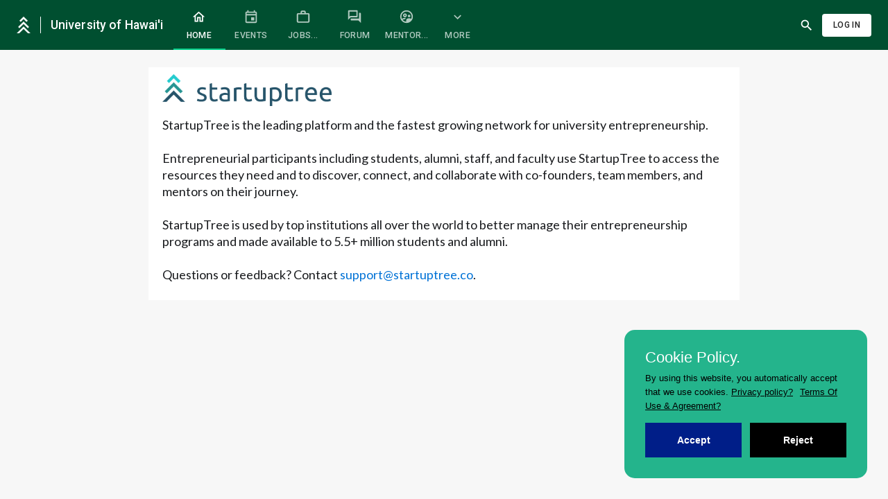

--- FILE ---
content_type: text/html; charset=utf-8
request_url: https://hawaii.startuptree.co/about
body_size: 11848
content:
<!DOCTYPE html>
<html lang="en">
  <head>
    <meta content="charset=utf-8">
    <meta name="viewport" content="width=device-width, initial-scale=1, maximum-scale=2">
    <meta name="theme-color" content="#0ea284">
    <title>
  About StartupTree | University of Hawai&#39;i
</title>
    <link href="https://static.startuptree.co/static/img/logo_circle.png" rel="shortcut icon">
    <meta http-equiv="X-UA-Compatible" content="IE=edge,chrome=1">
    <link rel="stylesheet" href="https://maxcdn.bootstrapcdn.com/font-awesome/4.4.0/css/font-awesome.min.css">
    <link rel="stylesheet" href="https://fonts.googleapis.com/css?family=Roboto:300,400,500,700&display=swap" />
    <link href="https://static.startuptree.co/static/css/filepond.min.css" rel="stylesheet">
    <link href="https://static.startuptree.co/static/css/filepond-plugin-image-preview.min.css" rel="stylesheet">
    
      
        <link rel="stylesheet" href="https://startuptree-static.s3.amazonaws.com/media/uni/hawaii/css/UniversityofHawaii_2484023.main.min.css">
      
    
    
      
        <script src='https://js.sentry-cdn.com/de399b94003d4598aa0cff09ba99e10d.min.js' crossorigin="anonymous"></script>
      
    
    
    
    <noscript>
      Your browser does not support JavaScript or JavaScript was disabled. StartupTree may not work correctly without JavaScript.
    </noscript>
  <script type="text/javascript">
    window.security = {
        csrf_token: "hwcsEetRRD5dU2oBqMvml1Jp1kYTiJ7rqPOSMu9kHSBlR6t4Xdso5nTKJo2et8ux",
        platformName : "",
        static_url: "https://static.startuptree.co/static/"
    }
var csrf_token = "hwcsEetRRD5dU2oBqMvml1Jp1kYTiJ7rqPOSMu9kHSBlR6t4Xdso5nTKJo2et8ux";
var static_url = "https://static.startuptree.co/static/";var
    primaryColor = "#004f30";if (!window.location.port && typeof
    window.__REACT_DEVTOOLS_GLOBAL_HOOK__ === 'object') {window.__REACT_DEVTOOLS_GLOBAL_HOOK__.inject = function () {}; window.__REACT_DEBUG__ = false}else{window.__REACT_DEBUG__ = true}</script>

		<script type="text/javascript" src="https://static.startuptree.co/static/js/lib.min.6.11.2.js"></script>

    
      <!--  -->
<!-- Google tag (gtag.js) -->
<script async src="https://www.googletagmanager.com/gtag/js?id=G-PEKGM2NW7W"></script>
<script>
  window.dataLayer = window.dataLayer || [];
  function gtag(){dataLayer.push(arguments);}
  gtag('js', new Date());

  gtag('config', 'G-PEKGM2NW7W');
</script>
<!--  -->
    
  <link rel="stylesheet" type="text/css" href="https://static.startuptree.co/static/css/purecookie.css" async />
    <script src="https://static.startuptree.co/static/js/purecookie.js"  async></script>
  </head>

  <body id="maincontentforweb">
  
            
  
<style id="st-nav-react-style">.header-MuiSvgIcon-root {
  fill: currentColor;
  width: 1em;
  height: 1em;
  display: inline-block;
  font-size: 1.5rem;
  transition: fill 200ms cubic-bezier(0.4, 0, 0.2, 1) 0ms;
  flex-shrink: 0;
  user-select: none;
}
.header-MuiSvgIcon-colorPrimary {
  color: #004f30;
}
.header-MuiSvgIcon-colorSecondary {
  color: #00ce88;
}
.header-MuiSvgIcon-colorAction {
  color: rgba(0, 0, 0, 0.54);
}
.header-MuiSvgIcon-colorError {
  color: #f44336;
}
.header-MuiSvgIcon-colorDisabled {
  color: rgba(0, 0, 0, 0.26);
}
.header-MuiSvgIcon-fontSizeInherit {
  font-size: inherit;
}
.header-MuiSvgIcon-fontSizeSmall {
  font-size: 1.25rem;
}
.header-MuiSvgIcon-fontSizeLarge {
  font-size: 2.1875rem;
}
.header-MuiPaper-root {
  color: rgba(0, 0, 0, 0.87);
  transition: box-shadow 300ms cubic-bezier(0.4, 0, 0.2, 1) 0ms;
  background-color: #fff;
}
.header-MuiPaper-rounded {
  border-radius: 4px;
}
.header-MuiPaper-outlined {
  border: 1px solid rgba(0, 0, 0, 0.12);
}
.header-MuiPaper-elevation0 {
  box-shadow: none;
}
.header-MuiPaper-elevation1 {
  box-shadow: 0px 2px 1px -1px rgba(0,0,0,0.2),0px 1px 1px 0px rgba(0,0,0,0.14),0px 1px 3px 0px rgba(0,0,0,0.12);
}
.header-MuiPaper-elevation2 {
  box-shadow: 0px 3px 1px -2px rgba(0,0,0,0.2),0px 2px 2px 0px rgba(0,0,0,0.14),0px 1px 5px 0px rgba(0,0,0,0.12);
}
.header-MuiPaper-elevation3 {
  box-shadow: 0px 3px 3px -2px rgba(0,0,0,0.2),0px 3px 4px 0px rgba(0,0,0,0.14),0px 1px 8px 0px rgba(0,0,0,0.12);
}
.header-MuiPaper-elevation4 {
  box-shadow: 0px 2px 4px -1px rgba(0,0,0,0.2),0px 4px 5px 0px rgba(0,0,0,0.14),0px 1px 10px 0px rgba(0,0,0,0.12);
}
.header-MuiPaper-elevation5 {
  box-shadow: 0px 3px 5px -1px rgba(0,0,0,0.2),0px 5px 8px 0px rgba(0,0,0,0.14),0px 1px 14px 0px rgba(0,0,0,0.12);
}
.header-MuiPaper-elevation6 {
  box-shadow: 0px 3px 5px -1px rgba(0,0,0,0.2),0px 6px 10px 0px rgba(0,0,0,0.14),0px 1px 18px 0px rgba(0,0,0,0.12);
}
.header-MuiPaper-elevation7 {
  box-shadow: 0px 4px 5px -2px rgba(0,0,0,0.2),0px 7px 10px 1px rgba(0,0,0,0.14),0px 2px 16px 1px rgba(0,0,0,0.12);
}
.header-MuiPaper-elevation8 {
  box-shadow: 0px 5px 5px -3px rgba(0,0,0,0.2),0px 8px 10px 1px rgba(0,0,0,0.14),0px 3px 14px 2px rgba(0,0,0,0.12);
}
.header-MuiPaper-elevation9 {
  box-shadow: 0px 5px 6px -3px rgba(0,0,0,0.2),0px 9px 12px 1px rgba(0,0,0,0.14),0px 3px 16px 2px rgba(0,0,0,0.12);
}
.header-MuiPaper-elevation10 {
  box-shadow: 0px 6px 6px -3px rgba(0,0,0,0.2),0px 10px 14px 1px rgba(0,0,0,0.14),0px 4px 18px 3px rgba(0,0,0,0.12);
}
.header-MuiPaper-elevation11 {
  box-shadow: 0px 6px 7px -4px rgba(0,0,0,0.2),0px 11px 15px 1px rgba(0,0,0,0.14),0px 4px 20px 3px rgba(0,0,0,0.12);
}
.header-MuiPaper-elevation12 {
  box-shadow: 0px 7px 8px -4px rgba(0,0,0,0.2),0px 12px 17px 2px rgba(0,0,0,0.14),0px 5px 22px 4px rgba(0,0,0,0.12);
}
.header-MuiPaper-elevation13 {
  box-shadow: 0px 7px 8px -4px rgba(0,0,0,0.2),0px 13px 19px 2px rgba(0,0,0,0.14),0px 5px 24px 4px rgba(0,0,0,0.12);
}
.header-MuiPaper-elevation14 {
  box-shadow: 0px 7px 9px -4px rgba(0,0,0,0.2),0px 14px 21px 2px rgba(0,0,0,0.14),0px 5px 26px 4px rgba(0,0,0,0.12);
}
.header-MuiPaper-elevation15 {
  box-shadow: 0px 8px 9px -5px rgba(0,0,0,0.2),0px 15px 22px 2px rgba(0,0,0,0.14),0px 6px 28px 5px rgba(0,0,0,0.12);
}
.header-MuiPaper-elevation16 {
  box-shadow: 0px 8px 10px -5px rgba(0,0,0,0.2),0px 16px 24px 2px rgba(0,0,0,0.14),0px 6px 30px 5px rgba(0,0,0,0.12);
}
.header-MuiPaper-elevation17 {
  box-shadow: 0px 8px 11px -5px rgba(0,0,0,0.2),0px 17px 26px 2px rgba(0,0,0,0.14),0px 6px 32px 5px rgba(0,0,0,0.12);
}
.header-MuiPaper-elevation18 {
  box-shadow: 0px 9px 11px -5px rgba(0,0,0,0.2),0px 18px 28px 2px rgba(0,0,0,0.14),0px 7px 34px 6px rgba(0,0,0,0.12);
}
.header-MuiPaper-elevation19 {
  box-shadow: 0px 9px 12px -6px rgba(0,0,0,0.2),0px 19px 29px 2px rgba(0,0,0,0.14),0px 7px 36px 6px rgba(0,0,0,0.12);
}
.header-MuiPaper-elevation20 {
  box-shadow: 0px 10px 13px -6px rgba(0,0,0,0.2),0px 20px 31px 3px rgba(0,0,0,0.14),0px 8px 38px 7px rgba(0,0,0,0.12);
}
.header-MuiPaper-elevation21 {
  box-shadow: 0px 10px 13px -6px rgba(0,0,0,0.2),0px 21px 33px 3px rgba(0,0,0,0.14),0px 8px 40px 7px rgba(0,0,0,0.12);
}
.header-MuiPaper-elevation22 {
  box-shadow: 0px 10px 14px -6px rgba(0,0,0,0.2),0px 22px 35px 3px rgba(0,0,0,0.14),0px 8px 42px 7px rgba(0,0,0,0.12);
}
.header-MuiPaper-elevation23 {
  box-shadow: 0px 11px 14px -7px rgba(0,0,0,0.2),0px 23px 36px 3px rgba(0,0,0,0.14),0px 9px 44px 8px rgba(0,0,0,0.12);
}
.header-MuiPaper-elevation24 {
  box-shadow: 0px 11px 15px -7px rgba(0,0,0,0.2),0px 24px 38px 3px rgba(0,0,0,0.14),0px 9px 46px 8px rgba(0,0,0,0.12);
}
.header-MuiButtonBase-root {
  color: inherit;
  border: 0;
  cursor: pointer;
  margin: 0;
  display: inline-flex;
  outline: 0;
  padding: 0;
  position: relative;
  align-items: center;
  user-select: none;
  border-radius: 0;
  vertical-align: middle;
  -moz-appearance: none;
  justify-content: center;
  text-decoration: none;
  background-color: transparent;
  -webkit-appearance: none;
  -webkit-tap-highlight-color: transparent;
}
.header-MuiButtonBase-root::-moz-focus-inner {
  border-style: none;
}
.header-MuiButtonBase-root.Mui-disabled {
  cursor: default;
  pointer-events: none;
}
@media print {
  .header-MuiButtonBase-root {
    color-adjust: exact;
  }
}
  .header-MuiIconButton-root {
    flex: 0 0 auto;
    color: rgba(0, 0, 0, 0.54);
    padding: 12px;
    overflow: visible;
    font-size: 1.5rem;
    text-align: center;
    transition: background-color 150ms cubic-bezier(0.4, 0, 0.2, 1) 0ms;
    border-radius: 50%;
  }
  .header-MuiIconButton-root:hover {
    background-color: rgba(0, 0, 0, 0.04);
  }
  .header-MuiIconButton-root.Mui-disabled {
    color: rgba(0, 0, 0, 0.26);
    background-color: transparent;
  }
@media (hover: none) {
  .header-MuiIconButton-root:hover {
    background-color: transparent;
  }
}
  .header-MuiIconButton-edgeStart {
    margin-left: -12px;
  }
  .header-MuiIconButton-sizeSmall.header-MuiIconButton-edgeStart {
    margin-left: -3px;
  }
  .header-MuiIconButton-edgeEnd {
    margin-right: -12px;
  }
  .header-MuiIconButton-sizeSmall.header-MuiIconButton-edgeEnd {
    margin-right: -3px;
  }
  .header-MuiIconButton-colorInherit {
    color: inherit;
  }
  .header-MuiIconButton-colorPrimary {
    color: #004f30;
  }
  .header-MuiIconButton-colorPrimary:hover {
    background-color: rgba(0, 79, 48, 0.04);
  }
@media (hover: none) {
  .header-MuiIconButton-colorPrimary:hover {
    background-color: transparent;
  }
}
  .header-MuiIconButton-colorSecondary {
    color: #00ce88;
  }
  .header-MuiIconButton-colorSecondary:hover {
    background-color: rgba(0, 206, 136, 0.04);
  }
@media (hover: none) {
  .header-MuiIconButton-colorSecondary:hover {
    background-color: transparent;
  }
}
  .header-MuiIconButton-sizeSmall {
    padding: 3px;
    font-size: 1.125rem;
  }
  .header-MuiIconButton-label {
    width: 100%;
    display: flex;
    align-items: inherit;
    justify-content: inherit;
  }
  .header-MuiAppBar-root {
    width: 100%;
    display: flex;
    z-index: 1;
    box-sizing: border-box;
    flex-shrink: 0;
    flex-direction: column;
  }
  .header-MuiAppBar-positionFixed {
    top: 0;
    left: auto;
    right: 0;
    position: fixed;
  }
@media print {
  .header-MuiAppBar-positionFixed {
    position: absolute;
  }
}
  .header-MuiAppBar-positionAbsolute {
    top: 0;
    left: auto;
    right: 0;
    position: absolute;
  }
  .header-MuiAppBar-positionSticky {
    top: 0;
    left: auto;
    right: 0;
    position: sticky;
  }
  .header-MuiAppBar-positionStatic {
    position: static;
  }
  .header-MuiAppBar-positionRelative {
    position: relative;
  }
  .header-MuiAppBar-colorDefault {
    color: rgba(0, 0, 0, 0.87);
    background-color: #f5f5f5;
  }
  .header-MuiAppBar-colorPrimary {
    color: #fff;
    background-color: #004f30;
  }
  .header-MuiAppBar-colorSecondary {
    color: rgba(0, 0, 0, 0.87);
    background-color: #00ce88;
  }
  .header-MuiAppBar-colorInherit {
    color: inherit;
  }
  .header-MuiAppBar-colorTransparent {
    color: inherit;
    background-color: transparent;
  }
  .header-MuiTypography-root {
    margin: 0;
  }
  .header-MuiTypography-body2 {
    font-size: 0.875rem;
    font-family: "Roboto", "Helvetica", "Arial", sans-serif;
    font-weight: 400;
    line-height: 1.43;
    letter-spacing: 0.01071em;
  }
  .header-MuiTypography-body1 {
    font-size: 1rem;
    font-family: "Roboto", "Helvetica", "Arial", sans-serif;
    font-weight: 400;
    line-height: 1.5;
    letter-spacing: 0.00938em;
  }
  .header-MuiTypography-caption {
    font-size: 0.75rem;
    font-family: "Roboto", "Helvetica", "Arial", sans-serif;
    font-weight: 400;
    line-height: 1.66;
    letter-spacing: 0.03333em;
  }
  .header-MuiTypography-button {
    font-size: 0.875rem;
    font-family: "Roboto", "Helvetica", "Arial", sans-serif;
    font-weight: 500;
    line-height: 1.75;
    letter-spacing: 0.02857em;
    text-transform: uppercase;
  }
  .header-MuiTypography-h1 {
    font-size: 6rem;
    font-family: "Roboto", "Helvetica", "Arial", sans-serif;
    font-weight: 300;
    line-height: 1.167;
    letter-spacing: -0.01562em;
  }
  .header-MuiTypography-h2 {
    font-size: 3.75rem;
    font-family: "Roboto", "Helvetica", "Arial", sans-serif;
    font-weight: 300;
    line-height: 1.2;
    letter-spacing: -0.00833em;
  }
  .header-MuiTypography-h3 {
    font-size: 3rem;
    font-family: "Roboto", "Helvetica", "Arial", sans-serif;
    font-weight: 400;
    line-height: 1.167;
    letter-spacing: 0em;
  }
  .header-MuiTypography-h4 {
    font-size: 2.125rem;
    font-family: "Roboto", "Helvetica", "Arial", sans-serif;
    font-weight: 400;
    line-height: 1.235;
    letter-spacing: 0.00735em;
  }
  .header-MuiTypography-h5 {
    font-size: 1.5rem;
    font-family: "Roboto", "Helvetica", "Arial", sans-serif;
    font-weight: 400;
    line-height: 1.334;
    letter-spacing: 0em;
  }
  .header-MuiTypography-h6 {
    font-size: 1.25rem;
    font-family: "Roboto", "Helvetica", "Arial", sans-serif;
    font-weight: 500;
    line-height: 1.6;
    letter-spacing: 0.0075em;
  }
  .header-MuiTypography-subtitle1 {
    font-size: 1rem;
    font-family: "Roboto", "Helvetica", "Arial", sans-serif;
    font-weight: 400;
    line-height: 1.75;
    letter-spacing: 0.00938em;
  }
  .header-MuiTypography-subtitle2 {
    font-size: 0.875rem;
    font-family: "Roboto", "Helvetica", "Arial", sans-serif;
    font-weight: 500;
    line-height: 1.57;
    letter-spacing: 0.00714em;
  }
  .header-MuiTypography-overline {
    font-size: 0.75rem;
    font-family: "Roboto", "Helvetica", "Arial", sans-serif;
    font-weight: 400;
    line-height: 2.66;
    letter-spacing: 0.08333em;
    text-transform: uppercase;
  }
  .header-MuiTypography-srOnly {
    width: 1px;
    height: 1px;
    overflow: hidden;
    position: absolute;
  }
  .header-MuiTypography-alignLeft {
    text-align: left;
  }
  .header-MuiTypography-alignCenter {
    text-align: center;
  }
  .header-MuiTypography-alignRight {
    text-align: right;
  }
  .header-MuiTypography-alignJustify {
    text-align: justify;
  }
  .header-MuiTypography-noWrap {
    overflow: hidden;
    white-space: nowrap;
    text-overflow: ellipsis;
  }
  .header-MuiTypography-gutterBottom {
    margin-bottom: 0.35em;
  }
  .header-MuiTypography-paragraph {
    margin-bottom: 16px;
  }
  .header-MuiTypography-colorInherit {
    color: inherit;
  }
  .header-MuiTypography-colorPrimary {
    color: #004f30;
  }
  .header-MuiTypography-colorSecondary {
    color: #00ce88;
  }
  .header-MuiTypography-colorTextPrimary {
    color: rgba(0, 0, 0, 0.87);
  }
  .header-MuiTypography-colorTextSecondary {
    color: rgba(0, 0, 0, 0.54);
  }
  .header-MuiTypography-colorError {
    color: #f44336;
  }
  .header-MuiTypography-displayInline {
    display: inline;
  }
  .header-MuiTypography-displayBlock {
    display: block;
  }
  .header-MuiButton-root {
    color: rgba(0, 0, 0, 0.87);
    padding: 6px 16px;
    font-size: 0.875rem;
    min-width: 64px;
    box-sizing: border-box;
    transition: background-color 250ms cubic-bezier(0.4, 0, 0.2, 1) 0ms,box-shadow 250ms cubic-bezier(0.4, 0, 0.2, 1) 0ms,border 250ms cubic-bezier(0.4, 0, 0.2, 1) 0ms;
    font-family: "Roboto", "Helvetica", "Arial", sans-serif;
    font-weight: 500;
    line-height: 1.75;
    border-radius: 4px;
    letter-spacing: 0.02857em;
    text-transform: uppercase;
  }
  .header-MuiButton-root:hover {
    text-decoration: none;
    background-color: rgba(0, 0, 0, 0.04);
  }
  .header-MuiButton-root.Mui-disabled {
    color: rgba(0, 0, 0, 0.26);
  }
@media (hover: none) {
  .header-MuiButton-root:hover {
    background-color: transparent;
  }
}
  .header-MuiButton-root:hover.Mui-disabled {
    background-color: transparent;
  }
  .header-MuiButton-label {
    width: 100%;
    display: inherit;
    align-items: inherit;
    justify-content: inherit;
  }
  .header-MuiButton-text {
    padding: 6px 8px;
  }
  .header-MuiButton-textPrimary {
    color: #004f30;
  }
  .header-MuiButton-textPrimary:hover {
    background-color: rgba(0, 79, 48, 0.04);
  }
@media (hover: none) {
  .header-MuiButton-textPrimary:hover {
    background-color: transparent;
  }
}
  .header-MuiButton-textSecondary {
    color: #00ce88;
  }
  .header-MuiButton-textSecondary:hover {
    background-color: rgba(0, 206, 136, 0.04);
  }
@media (hover: none) {
  .header-MuiButton-textSecondary:hover {
    background-color: transparent;
  }
}
  .header-MuiButton-outlined {
    border: 1px solid rgba(0, 0, 0, 0.23);
    padding: 5px 15px;
  }
  .header-MuiButton-outlined.Mui-disabled {
    border: 1px solid rgba(0, 0, 0, 0.12);
  }
  .header-MuiButton-outlinedPrimary {
    color: #004f30;
    border: 1px solid rgba(0, 79, 48, 0.5);
  }
  .header-MuiButton-outlinedPrimary:hover {
    border: 1px solid #004f30;
    background-color: rgba(0, 79, 48, 0.04);
  }
@media (hover: none) {
  .header-MuiButton-outlinedPrimary:hover {
    background-color: transparent;
  }
}
  .header-MuiButton-outlinedSecondary {
    color: #00ce88;
    border: 1px solid rgba(0, 206, 136, 0.5);
  }
  .header-MuiButton-outlinedSecondary:hover {
    border: 1px solid #00ce88;
    background-color: rgba(0, 206, 136, 0.04);
  }
  .header-MuiButton-outlinedSecondary.Mui-disabled {
    border: 1px solid rgba(0, 0, 0, 0.26);
  }
@media (hover: none) {
  .header-MuiButton-outlinedSecondary:hover {
    background-color: transparent;
  }
}
  .header-MuiButton-contained {
    color: rgba(0, 0, 0, 0.87);
    box-shadow: 0px 3px 1px -2px rgba(0,0,0,0.2),0px 2px 2px 0px rgba(0,0,0,0.14),0px 1px 5px 0px rgba(0,0,0,0.12);
    background-color: #e0e0e0;
  }
  .header-MuiButton-contained:hover {
    box-shadow: 0px 2px 4px -1px rgba(0,0,0,0.2),0px 4px 5px 0px rgba(0,0,0,0.14),0px 1px 10px 0px rgba(0,0,0,0.12);
    background-color: #d5d5d5;
  }
  .header-MuiButton-contained.Mui-focusVisible {
    box-shadow: 0px 3px 5px -1px rgba(0,0,0,0.2),0px 6px 10px 0px rgba(0,0,0,0.14),0px 1px 18px 0px rgba(0,0,0,0.12);
  }
  .header-MuiButton-contained:active {
    box-shadow: 0px 5px 5px -3px rgba(0,0,0,0.2),0px 8px 10px 1px rgba(0,0,0,0.14),0px 3px 14px 2px rgba(0,0,0,0.12);
  }
  .header-MuiButton-contained.Mui-disabled {
    color: rgba(0, 0, 0, 0.26);
    box-shadow: none;
    background-color: rgba(0, 0, 0, 0.12);
  }
@media (hover: none) {
  .header-MuiButton-contained:hover {
    box-shadow: 0px 3px 1px -2px rgba(0,0,0,0.2),0px 2px 2px 0px rgba(0,0,0,0.14),0px 1px 5px 0px rgba(0,0,0,0.12);
    background-color: #e0e0e0;
  }
}
  .header-MuiButton-contained:hover.Mui-disabled {
    background-color: rgba(0, 0, 0, 0.12);
  }
  .header-MuiButton-containedPrimary {
    color: #fff;
    background-color: #004f30;
  }
  .header-MuiButton-containedPrimary:hover {
    background-color: rgb(0, 55, 33);
  }
@media (hover: none) {
  .header-MuiButton-containedPrimary:hover {
    background-color: #004f30;
  }
}
  .header-MuiButton-containedSecondary {
    color: rgba(0, 0, 0, 0.87);
    background-color: #00ce88;
  }
  .header-MuiButton-containedSecondary:hover {
    background-color: rgb(0, 144, 95);
  }
@media (hover: none) {
  .header-MuiButton-containedSecondary:hover {
    background-color: #00ce88;
  }
}
  .header-MuiButton-disableElevation {
    box-shadow: none;
  }
  .header-MuiButton-disableElevation:hover {
    box-shadow: none;
  }
  .header-MuiButton-disableElevation.Mui-focusVisible {
    box-shadow: none;
  }
  .header-MuiButton-disableElevation:active {
    box-shadow: none;
  }
  .header-MuiButton-disableElevation.Mui-disabled {
    box-shadow: none;
  }
  .header-MuiButton-colorInherit {
    color: inherit;
    border-color: currentColor;
  }
  .header-MuiButton-textSizeSmall {
    padding: 4px 5px;
    font-size: 0.8125rem;
  }
  .header-MuiButton-textSizeLarge {
    padding: 8px 11px;
    font-size: 0.9375rem;
  }
  .header-MuiButton-outlinedSizeSmall {
    padding: 3px 9px;
    font-size: 0.8125rem;
  }
  .header-MuiButton-outlinedSizeLarge {
    padding: 7px 21px;
    font-size: 0.9375rem;
  }
  .header-MuiButton-containedSizeSmall {
    padding: 4px 10px;
    font-size: 0.8125rem;
  }
  .header-MuiButton-containedSizeLarge {
    padding: 8px 22px;
    font-size: 0.9375rem;
  }
  .header-MuiButton-fullWidth {
    width: 100%;
  }
  .header-MuiButton-startIcon {
    display: inherit;
    margin-left: -4px;
    margin-right: 8px;
  }
  .header-MuiButton-startIcon.header-MuiButton-iconSizeSmall {
    margin-left: -2px;
  }
  .header-MuiButton-endIcon {
    display: inherit;
    margin-left: 8px;
    margin-right: -4px;
  }
  .header-MuiButton-endIcon.header-MuiButton-iconSizeSmall {
    margin-right: -2px;
  }
  .header-MuiButton-iconSizeSmall > *:first-child {
    font-size: 18px;
  }
  .header-MuiButton-iconSizeMedium > *:first-child {
    font-size: 20px;
  }
  .header-MuiButton-iconSizeLarge > *:first-child {
    font-size: 22px;
  }
  .header-MuiContainer-root {
    width: 100%;
    display: block;
    box-sizing: border-box;
    margin-left: auto;
    margin-right: auto;
    padding-left: 16px;
    padding-right: 16px;
  }
@media (min-width:600px) {
  .header-MuiContainer-root {
    padding-left: 24px;
    padding-right: 24px;
  }
}
  .header-MuiContainer-disableGutters {
    padding-left: 0;
    padding-right: 0;
  }
@media (min-width:600px) {
  .header-MuiContainer-fixed {
    max-width: 600px;
  }
}
@media (min-width:960px) {
  .header-MuiContainer-fixed {
    max-width: 960px;
  }
}
@media (min-width:1280px) {
  .header-MuiContainer-fixed {
    max-width: 1280px;
  }
}
@media (min-width:1920px) {
  .header-MuiContainer-fixed {
    max-width: 1920px;
  }
}
@media (min-width:0px) {
  .header-MuiContainer-maxWidthXs {
    max-width: 444px;
  }
}
@media (min-width:600px) {
  .header-MuiContainer-maxWidthSm {
    max-width: 600px;
  }
}
@media (min-width:960px) {
  .header-MuiContainer-maxWidthMd {
    max-width: 960px;
  }
}
@media (min-width:1280px) {
  .header-MuiContainer-maxWidthLg {
    max-width: 1280px;
  }
}
@media (min-width:1920px) {
  .header-MuiContainer-maxWidthXl {
    max-width: 1920px;
  }
}
@keyframes mui-auto-fill {}
@keyframes mui-auto-fill-cancel {}
  .header-MuiInputBase-root {
    color: rgba(0, 0, 0, 0.87);
    cursor: text;
    display: inline-flex;
    position: relative;
    font-size: 1rem;
    box-sizing: border-box;
    align-items: center;
    font-family: "Roboto", "Helvetica", "Arial", sans-serif;
    font-weight: 400;
    line-height: 1.1876em;
    letter-spacing: 0.00938em;
  }
  .header-MuiInputBase-root.Mui-disabled {
    color: rgba(0, 0, 0, 0.38);
    cursor: default;
  }
  .header-MuiInputBase-multiline {
    padding: 6px 0 7px;
  }
  .header-MuiInputBase-multiline.header-MuiInputBase-marginDense {
    padding-top: 3px;
  }
  .header-MuiInputBase-fullWidth {
    width: 100%;
  }
  .header-MuiInputBase-input {
    font: inherit;
    color: currentColor;
    width: 100%;
    border: 0;
    height: 1.1876em;
    margin: 0;
    display: block;
    padding: 6px 0 7px;
    min-width: 0;
    background: none;
    box-sizing: content-box;
    animation-name: mui-auto-fill-cancel;
    letter-spacing: inherit;
    animation-duration: 10ms;
    -webkit-tap-highlight-color: transparent;
  }
  .header-MuiInputBase-input::-webkit-input-placeholder {
    color: currentColor;
    opacity: 0.42;
    transition: opacity 200ms cubic-bezier(0.4, 0, 0.2, 1) 0ms;
  }
  .header-MuiInputBase-input::-moz-placeholder {
    color: currentColor;
    opacity: 0.42;
    transition: opacity 200ms cubic-bezier(0.4, 0, 0.2, 1) 0ms;
  }
  .header-MuiInputBase-input:-ms-input-placeholder {
    color: currentColor;
    opacity: 0.42;
    transition: opacity 200ms cubic-bezier(0.4, 0, 0.2, 1) 0ms;
  }
  .header-MuiInputBase-input::-ms-input-placeholder {
    color: currentColor;
    opacity: 0.42;
    transition: opacity 200ms cubic-bezier(0.4, 0, 0.2, 1) 0ms;
  }
  .header-MuiInputBase-input:focus {
    outline: 0;
  }
  .header-MuiInputBase-input:invalid {
    box-shadow: none;
  }
  .header-MuiInputBase-input::-webkit-search-decoration {
    -webkit-appearance: none;
  }
  .header-MuiInputBase-input.Mui-disabled {
    opacity: 1;
  }
  .header-MuiInputBase-input:-webkit-autofill {
    animation-name: mui-auto-fill;
    animation-duration: 5000s;
  }
  label[data-shrink=false] + .header-MuiInputBase-formControl .header-MuiInputBase-input::-webkit-input-placeholder {
    opacity: 0 !important;
  }
  label[data-shrink=false] + .header-MuiInputBase-formControl .header-MuiInputBase-input::-moz-placeholder {
    opacity: 0 !important;
  }
  label[data-shrink=false] + .header-MuiInputBase-formControl .header-MuiInputBase-input:-ms-input-placeholder {
    opacity: 0 !important;
  }
  label[data-shrink=false] + .header-MuiInputBase-formControl .header-MuiInputBase-input::-ms-input-placeholder {
    opacity: 0 !important;
  }
  label[data-shrink=false] + .header-MuiInputBase-formControl .header-MuiInputBase-input:focus::-webkit-input-placeholder {
    opacity: 0.42;
  }
  label[data-shrink=false] + .header-MuiInputBase-formControl .header-MuiInputBase-input:focus::-moz-placeholder {
    opacity: 0.42;
  }
  label[data-shrink=false] + .header-MuiInputBase-formControl .header-MuiInputBase-input:focus:-ms-input-placeholder {
    opacity: 0.42;
  }
  label[data-shrink=false] + .header-MuiInputBase-formControl .header-MuiInputBase-input:focus::-ms-input-placeholder {
    opacity: 0.42;
  }
  .header-MuiInputBase-inputMarginDense {
    padding-top: 3px;
  }
  .header-MuiInputBase-inputMultiline {
    height: auto;
    resize: none;
    padding: 0;
  }
  .header-MuiInputBase-inputTypeSearch {
    -moz-appearance: textfield;
    -webkit-appearance: textfield;
  }
  .header-MuiFormControl-root {
    border: 0;
    margin: 0;
    display: inline-flex;
    padding: 0;
    position: relative;
    min-width: 0;
    flex-direction: column;
    vertical-align: top;
  }
  .header-MuiFormControl-marginNormal {
    margin-top: 16px;
    margin-bottom: 8px;
  }
  .header-MuiFormControl-marginDense {
    margin-top: 8px;
    margin-bottom: 4px;
  }
  .header-MuiFormControl-fullWidth {
    width: 100%;
  }
  .header-MuiFormLabel-root {
    color: rgba(0, 0, 0, 0.54);
    padding: 0;
    font-size: 1rem;
    font-family: "Roboto", "Helvetica", "Arial", sans-serif;
    font-weight: 400;
    line-height: 1;
    letter-spacing: 0.00938em;
  }
  .header-MuiFormLabel-root.Mui-focused {
    color: #004f30;
  }
  .header-MuiFormLabel-root.Mui-disabled {
    color: rgba(0, 0, 0, 0.38);
  }
  .header-MuiFormLabel-root.Mui-error {
    color: #f44336;
  }
  .header-MuiFormLabel-colorSecondary.Mui-focused {
    color: #00ce88;
  }
  .header-MuiFormLabel-asterisk.Mui-error {
    color: #f44336;
  }
  .header-MuiInputLabel-root {
    display: block;
    transform-origin: top left;
  }
  .header-MuiInputLabel-formControl {
    top: 0;
    left: 0;
    position: absolute;
    transform: translate(0, 24px) scale(1);
  }
  .header-MuiInputLabel-marginDense {
    transform: translate(0, 21px) scale(1);
  }
  .header-MuiInputLabel-shrink {
    transform: translate(0, 1.5px) scale(0.75);
    transform-origin: top left;
  }
  .header-MuiInputLabel-animated {
    transition: color 200ms cubic-bezier(0.0, 0, 0.2, 1) 0ms,transform 200ms cubic-bezier(0.0, 0, 0.2, 1) 0ms;
  }
  .header-MuiInputLabel-filled {
    z-index: 1;
    transform: translate(12px, 20px) scale(1);
    pointer-events: none;
  }
  .header-MuiInputLabel-filled.header-MuiInputLabel-marginDense {
    transform: translate(12px, 17px) scale(1);
  }
  .header-MuiInputLabel-filled.header-MuiInputLabel-shrink {
    transform: translate(12px, 10px) scale(0.75);
  }
  .header-MuiInputLabel-filled.header-MuiInputLabel-shrink.header-MuiInputLabel-marginDense {
    transform: translate(12px, 7px) scale(0.75);
  }
  .header-MuiInputLabel-outlined {
    z-index: 1;
    transform: translate(14px, 20px) scale(1);
    pointer-events: none;
  }
  .header-MuiInputLabel-outlined.header-MuiInputLabel-marginDense {
    transform: translate(14px, 12px) scale(1);
  }
  .header-MuiInputLabel-outlined.header-MuiInputLabel-shrink {
    transform: translate(14px, -6px) scale(0.75);
  }
  .header-jss5 {
    top: -5px;
    left: 0;
    right: 0;
    bottom: 0;
    margin: 0;
    padding: 0 8px;
    overflow: hidden;
    position: absolute;
    border-style: solid;
    border-width: 1px;
    border-radius: inherit;
    pointer-events: none;
  }
  .header-jss6 {
    padding: 0;
    text-align: left;
    transition: width 150ms cubic-bezier(0.0, 0, 0.2, 1) 0ms;
    line-height: 11px;
  }
  .header-jss7 {
    width: auto;
    height: 11px;
    display: block;
    padding: 0;
    font-size: 0.75em;
    max-width: 0.01px;
    text-align: left;
    transition: max-width 50ms cubic-bezier(0.0, 0, 0.2, 1) 0ms;
    visibility: hidden;
  }
  .header-jss7 > span {
    display: inline-block;
    padding-left: 5px;
    padding-right: 5px;
  }
  .header-jss8 {
    max-width: 1000px;
    transition: max-width 100ms cubic-bezier(0.0, 0, 0.2, 1) 50ms;
  }
  .header-MuiOutlinedInput-root {
    position: relative;
    border-radius: 4px;
  }
  .header-MuiOutlinedInput-root:hover .header-MuiOutlinedInput-notchedOutline {
    border-color: rgba(0, 0, 0, 0.87);
  }
@media (hover: none) {
  .header-MuiOutlinedInput-root:hover .header-MuiOutlinedInput-notchedOutline {
    border-color: rgba(0, 0, 0, 0.23);
  }
}
  .header-MuiOutlinedInput-root.Mui-focused .header-MuiOutlinedInput-notchedOutline {
    border-color: #004f30;
    border-width: 2px;
  }
  .header-MuiOutlinedInput-root.Mui-error .header-MuiOutlinedInput-notchedOutline {
    border-color: #f44336;
  }
  .header-MuiOutlinedInput-root.Mui-disabled .header-MuiOutlinedInput-notchedOutline {
    border-color: rgba(0, 0, 0, 0.26);
  }
  .header-MuiOutlinedInput-colorSecondary.Mui-focused .header-MuiOutlinedInput-notchedOutline {
    border-color: #00ce88;
  }
  .header-MuiOutlinedInput-adornedStart {
    padding-left: 14px;
  }
  .header-MuiOutlinedInput-adornedEnd {
    padding-right: 14px;
  }
  .header-MuiOutlinedInput-multiline {
    padding: 18.5px 14px;
  }
  .header-MuiOutlinedInput-multiline.header-MuiOutlinedInput-marginDense {
    padding-top: 10.5px;
    padding-bottom: 10.5px;
  }
  .header-MuiOutlinedInput-notchedOutline {
    border-color: rgba(0, 0, 0, 0.23);
  }
  .header-MuiOutlinedInput-input {
    padding: 18.5px 14px;
  }
  .header-MuiOutlinedInput-input:-webkit-autofill {
    border-radius: inherit;
  }
  .header-MuiOutlinedInput-inputMarginDense {
    padding-top: 10.5px;
    padding-bottom: 10.5px;
  }
  .header-MuiOutlinedInput-inputMultiline {
    padding: 0;
  }
  .header-MuiOutlinedInput-inputAdornedStart {
    padding-left: 0;
  }
  .header-MuiOutlinedInput-inputAdornedEnd {
    padding-right: 0;
  }
  .header-MuiTab-root {
    padding: 6px 12px;
    overflow: hidden;
    position: relative;
    font-size: 0.875rem;
    max-width: 264px;
    min-width: 72px;
    box-sizing: border-box;
    min-height: 48px;
    text-align: center;
    flex-shrink: 0;
    font-family: "Roboto", "Helvetica", "Arial", sans-serif;
    font-weight: 500;
    line-height: 1.75;
    white-space: normal;
    letter-spacing: 0.02857em;
    text-transform: uppercase;
  }
@media (min-width:600px) {
  .header-MuiTab-root {
    min-width: 160px;
  }
}
  .header-MuiTab-labelIcon {
    min-height: 72px;
    padding-top: 9px;
  }
  .header-MuiTab-labelIcon .header-MuiTab-wrapper > *:first-child {
    margin-bottom: 6px;
  }
  .header-MuiTab-textColorInherit {
    color: inherit;
    opacity: 0.7;
  }
  .header-MuiTab-textColorInherit.Mui-selected {
    opacity: 1;
  }
  .header-MuiTab-textColorInherit.Mui-disabled {
    opacity: 0.5;
  }
  .header-MuiTab-textColorPrimary {
    color: rgba(0, 0, 0, 0.54);
  }
  .header-MuiTab-textColorPrimary.Mui-selected {
    color: #004f30;
  }
  .header-MuiTab-textColorPrimary.Mui-disabled {
    color: rgba(0, 0, 0, 0.38);
  }
  .header-MuiTab-textColorSecondary {
    color: rgba(0, 0, 0, 0.54);
  }
  .header-MuiTab-textColorSecondary.Mui-selected {
    color: #00ce88;
  }
  .header-MuiTab-textColorSecondary.Mui-disabled {
    color: rgba(0, 0, 0, 0.38);
  }
  .header-MuiTab-fullWidth {
    flex-grow: 1;
    max-width: none;
    flex-basis: 0;
    flex-shrink: 1;
  }
  .header-MuiTab-wrapped {
    font-size: 0.75rem;
    line-height: 1.5;
  }
  .header-MuiTab-wrapper {
    width: 100%;
    display: inline-flex;
    align-items: center;
    flex-direction: column;
    justify-content: center;
  }
  .header-MuiToolbar-root {
    display: flex;
    position: relative;
    align-items: center;
  }
  .header-MuiToolbar-gutters {
    padding-left: 16px;
    padding-right: 16px;
  }
@media (min-width:600px) {
  .header-MuiToolbar-gutters {
    padding-left: 24px;
    padding-right: 24px;
  }
}
  .header-MuiToolbar-regular {
    min-height: 56px;
  }
@media (min-width:0px) and (orientation: landscape) {
  .header-MuiToolbar-regular {
    min-height: 48px;
  }
}
@media (min-width:600px) {
  .header-MuiToolbar-regular {
    min-height: 64px;
  }
}
  .header-MuiToolbar-dense {
    min-height: 48px;
  }
  .header-jss1 {
    width: 100%;
    bottom: 0;
    height: 2px;
    position: absolute;
    transition: all 300ms cubic-bezier(0.4, 0, 0.2, 1) 0ms;
  }
  .header-jss2 {
    background-color: #004f30;
  }
  .header-jss3 {
    background-color: #00ce88;
  }
  .header-jss4 {
    right: 0;
    width: 2px;
    height: 100%;
  }
  .header-MuiTabs-root {
    display: flex;
    overflow: hidden;
    min-height: 48px;
    -webkit-overflow-scrolling: touch;
  }
  .header-MuiTabs-vertical {
    flex-direction: column;
  }
  .header-MuiTabs-flexContainer {
    display: flex;
  }
  .header-MuiTabs-flexContainerVertical {
    flex-direction: column;
  }
  .header-MuiTabs-centered {
    justify-content: center;
  }
  .header-MuiTabs-scroller {
    flex: 1 1 auto;
    display: inline-block;
    position: relative;
    white-space: nowrap;
  }
  .header-MuiTabs-fixed {
    width: 100%;
    overflow-x: hidden;
  }
  .header-MuiTabs-scrollable {
    overflow-x: scroll;
    scrollbar-width: none;
  }
  .header-MuiTabs-scrollable::-webkit-scrollbar {
    display: none;
  }
@media (max-width:599.95px) {
  .header-MuiTabs-scrollButtonsDesktop {
    display: none;
  }
}

  .header-MuiTooltip-popper {
    z-index: 1500;
    pointer-events: none;
  }
  .header-MuiTooltip-popperInteractive {
    pointer-events: auto;
  }
  .header-MuiTooltip-popperArrow[x-placement*="bottom"] .header-MuiTooltip-arrow {
    top: 0;
    left: 0;
    margin-top: -0.71em;
    margin-left: 4px;
    margin-right: 4px;
  }
  .header-MuiTooltip-popperArrow[x-placement*="top"] .header-MuiTooltip-arrow {
    left: 0;
    bottom: 0;
    margin-left: 4px;
    margin-right: 4px;
    margin-bottom: -0.71em;
  }
  .header-MuiTooltip-popperArrow[x-placement*="right"] .header-MuiTooltip-arrow {
    left: 0;
    width: 0.71em;
    height: 1em;
    margin-top: 4px;
    margin-left: -0.71em;
    margin-bottom: 4px;
  }
  .header-MuiTooltip-popperArrow[x-placement*="left"] .header-MuiTooltip-arrow {
    right: 0;
    width: 0.71em;
    height: 1em;
    margin-top: 4px;
    margin-right: -0.71em;
    margin-bottom: 4px;
  }
  .header-MuiTooltip-popperArrow[x-placement*="left"] .header-MuiTooltip-arrow::before {
    transform-origin: 0 0;
  }
  .header-MuiTooltip-popperArrow[x-placement*="right"] .header-MuiTooltip-arrow::before {
    transform-origin: 100% 100%;
  }
  .header-MuiTooltip-popperArrow[x-placement*="top"] .header-MuiTooltip-arrow::before {
    transform-origin: 100% 0;
  }
  .header-MuiTooltip-popperArrow[x-placement*="bottom"] .header-MuiTooltip-arrow::before {
    transform-origin: 0 100%;
  }
  .header-MuiTooltip-tooltip {
    color: #fff;
    padding: 4px 8px;
    font-size: 0.625rem;
    max-width: 300px;
    word-wrap: break-word;
    font-family: "Roboto", "Helvetica", "Arial", sans-serif;
    font-weight: 500;
    line-height: 1.4em;
    border-radius: 4px;
    background-color: rgba(97, 97, 97, 0.9);
  }
  .header-MuiTooltip-tooltipArrow {
    margin: 0;
    position: relative;
  }
  .header-MuiTooltip-arrow {
    color: rgba(97, 97, 97, 0.9);
    width: 1em;
    height: 0.71em;
    overflow: hidden;
    position: absolute;
    box-sizing: border-box;
  }
  .header-MuiTooltip-arrow::before {
    width: 100%;
    height: 100%;
    margin: auto;
    content: "";
    display: block;
    transform: rotate(45deg);
    background-color: currentColor;
  }
  .header-MuiTooltip-touch {
    padding: 8px 16px;
    font-size: 0.875rem;
    font-weight: 400;
    line-height: 1.14286em;
  }
  .header-MuiTooltip-tooltipPlacementLeft {
    margin: 0 24px ;
    transform-origin: right center;
  }
@media (min-width:600px) {
  .header-MuiTooltip-tooltipPlacementLeft {
    margin: 0 14px;
  }
}
  .header-MuiTooltip-tooltipPlacementRight {
    margin: 0 24px;
    transform-origin: left center;
  }
@media (min-width:600px) {
  .header-MuiTooltip-tooltipPlacementRight {
    margin: 0 14px;
  }
}
  .header-MuiTooltip-tooltipPlacementTop {
    margin: 24px 0;
    transform-origin: center bottom;
  }
@media (min-width:600px) {
  .header-MuiTooltip-tooltipPlacementTop {
    margin: 14px 0;
  }
}
  .header-MuiTooltip-tooltipPlacementBottom {
    margin: 24px 0;
    transform-origin: center top;
  }
@media (min-width:600px) {
  .header-MuiTooltip-tooltipPlacementBottom {
    margin: 14px 0;
  }
}
  .header-MuiAutocomplete-root.Mui-focused .header-MuiAutocomplete-clearIndicatorDirty {
    visibility: visible;
  }
@media (pointer: fine) {
  .header-MuiAutocomplete-root:hover .header-MuiAutocomplete-clearIndicatorDirty {
    visibility: visible;
  }
}
  .header-MuiAutocomplete-fullWidth {
    width: 100%;
  }
  .header-MuiAutocomplete-tag {
    margin: 3px;
    max-width: calc(100% - 6px);
  }
  .header-MuiAutocomplete-tagSizeSmall {
    margin: 2px;
    max-width: calc(100% - 4px);
  }
  .header-MuiAutocomplete-inputRoot {
    flex-wrap: wrap;
  }
  .header-MuiAutocomplete-hasPopupIcon .header-MuiAutocomplete-inputRoot, .header-MuiAutocomplete-hasClearIcon .header-MuiAutocomplete-inputRoot {
    padding-right: 30px;
  }
  .header-MuiAutocomplete-hasPopupIcon.header-MuiAutocomplete-hasClearIcon .header-MuiAutocomplete-inputRoot {
    padding-right: 56px;
  }
  .header-MuiAutocomplete-inputRoot .header-MuiAutocomplete-input {
    width: 0;
    min-width: 30px;
  }
  .header-MuiAutocomplete-inputRoot[class*="MuiInput-root"] {
    padding-bottom: 1px;
  }
  .header-MuiAutocomplete-inputRoot[class*="MuiOutlinedInput-root"] {
    padding: 9px;
  }
  .header-MuiAutocomplete-inputRoot[class*="MuiOutlinedInput-root"][class*="MuiOutlinedInput-marginDense"] {
    padding: 6px;
  }
  .header-MuiAutocomplete-inputRoot[class*="MuiFilledInput-root"] {
    padding-top: 19px;
    padding-left: 8px;
  }
  .header-MuiAutocomplete-inputRoot[class*="MuiFilledInput-root"][class*="MuiFilledInput-marginDense"] {
    padding-bottom: 1px;
  }
  .header-MuiAutocomplete-inputRoot[class*="MuiFilledInput-root"][class*="MuiFilledInput-marginDense"] .header-MuiAutocomplete-input {
    padding: 4.5px 4px;
  }
  .header-MuiAutocomplete-hasPopupIcon .header-MuiAutocomplete-inputRoot[class*="MuiFilledInput-root"], .header-MuiAutocomplete-hasClearIcon .header-MuiAutocomplete-inputRoot[class*="MuiFilledInput-root"] {
    padding-right: 39px;
  }
  .header-MuiAutocomplete-hasPopupIcon.header-MuiAutocomplete-hasClearIcon .header-MuiAutocomplete-inputRoot[class*="MuiFilledInput-root"] {
    padding-right: 65px;
  }
  .header-MuiAutocomplete-inputRoot[class*="MuiFilledInput-root"] .header-MuiAutocomplete-input {
    padding: 9px 4px;
  }
  .header-MuiAutocomplete-inputRoot[class*="MuiFilledInput-root"] .header-MuiAutocomplete-endAdornment {
    right: 9px;
  }
  .header-MuiAutocomplete-inputRoot[class*="MuiOutlinedInput-root"][class*="MuiOutlinedInput-marginDense"] .header-MuiAutocomplete-input {
    padding: 4.5px 4px;
  }
  .header-MuiAutocomplete-hasPopupIcon .header-MuiAutocomplete-inputRoot[class*="MuiOutlinedInput-root"], .header-MuiAutocomplete-hasClearIcon .header-MuiAutocomplete-inputRoot[class*="MuiOutlinedInput-root"] {
    padding-right: 39px;
  }
  .header-MuiAutocomplete-hasPopupIcon.header-MuiAutocomplete-hasClearIcon .header-MuiAutocomplete-inputRoot[class*="MuiOutlinedInput-root"] {
    padding-right: 65px;
  }
  .header-MuiAutocomplete-inputRoot[class*="MuiOutlinedInput-root"] .header-MuiAutocomplete-input {
    padding: 9.5px 4px;
  }
  .header-MuiAutocomplete-inputRoot[class*="MuiOutlinedInput-root"] .header-MuiAutocomplete-input:first-child {
    padding-left: 6px;
  }
  .header-MuiAutocomplete-inputRoot[class*="MuiOutlinedInput-root"] .header-MuiAutocomplete-endAdornment {
    right: 9px;
  }
  .header-MuiAutocomplete-inputRoot[class*="MuiInput-root"][class*="MuiInput-marginDense"] .header-MuiAutocomplete-input {
    padding: 4px 4px 5px;
  }
  .header-MuiAutocomplete-inputRoot[class*="MuiInput-root"][class*="MuiInput-marginDense"] .header-MuiAutocomplete-input:first-child {
    padding: 3px 0 6px;
  }
  .header-MuiAutocomplete-inputRoot[class*="MuiInput-root"] .header-MuiAutocomplete-input {
    padding: 4px;
  }
  .header-MuiAutocomplete-inputRoot[class*="MuiInput-root"] .header-MuiAutocomplete-input:first-child {
    padding: 6px 0;
  }
  .header-MuiAutocomplete-input {
    opacity: 0;
    flex-grow: 1;
    text-overflow: ellipsis;
  }
  .header-MuiAutocomplete-inputFocused {
    opacity: 1;
  }
  .header-MuiAutocomplete-endAdornment {
    top: calc(50% - 14px);
    right: 0;
    position: absolute;
  }
  .header-MuiAutocomplete-clearIndicator {
    padding: 4px;
    visibility: hidden;
    margin-right: -2px;
  }
  .header-MuiAutocomplete-popupIndicator {
    padding: 2px;
    margin-right: -2px;
  }
  .header-MuiAutocomplete-popupIndicatorOpen {
    transform: rotate(180deg);
  }
  .header-MuiAutocomplete-popper {
    z-index: 1300;
  }
  .header-MuiAutocomplete-popperDisablePortal {
    position: absolute;
  }
  .header-MuiAutocomplete-paper {
    margin: 4px 0;
    overflow: hidden;
    font-size: 1rem;
    font-family: "Roboto", "Helvetica", "Arial", sans-serif;
    font-weight: 400;
    line-height: 1.5;
    letter-spacing: 0.00938em;
  }
  .header-MuiAutocomplete-listbox {
    margin: 0;
    padding: 8px 0;
    overflow: auto;
    list-style: none;
    max-height: 40vh;
  }
  .header-MuiAutocomplete-loading {
    color: rgba(0, 0, 0, 0.54);
    padding: 14px 16px;
  }
  .header-MuiAutocomplete-noOptions {
    color: rgba(0, 0, 0, 0.54);
    padding: 14px 16px;
  }
  .header-MuiAutocomplete-option {
    cursor: pointer;
    display: flex;
    outline: 0;
    box-sizing: border-box;
    min-height: 48px;
    align-items: center;
    padding-top: 6px;
    padding-left: 16px;
    padding-right: 16px;
    padding-bottom: 6px;
    justify-content: flex-start;
    -webkit-tap-highlight-color: transparent;
  }
@media (min-width:600px) {
  .header-MuiAutocomplete-option {
    min-height: auto;
  }
}
  .header-MuiAutocomplete-option[aria-selected="true"] {
    background-color: rgba(0, 0, 0, 0.08);
  }
  .header-MuiAutocomplete-option[data-focus="true"] {
    background-color: rgba(0, 0, 0, 0.04);
  }
  .header-MuiAutocomplete-option:active {
    background-color: rgba(0, 0, 0, 0.08);
  }
  .header-MuiAutocomplete-option[aria-disabled="true"] {
    opacity: 0.38;
    pointer-events: none;
  }
  .header-MuiAutocomplete-groupLabel {
    top: -8px;
    background-color: #fff;
  }
  .header-MuiAutocomplete-groupUl {
    padding: 0;
  }
  .header-MuiAutocomplete-groupUl .header-MuiAutocomplete-option {
    padding-left: 24px;
  }</style>
<nav id="nav-react-root"><div class="navbar-2020-height"></div><header class="header-MuiPaper-root header-MuiAppBar-root header-MuiAppBar-positionFixed header-MuiAppBar-colorPrimary navbar-2020 mui-fixed header-MuiPaper-elevation0" style="top:0"><div class="header-MuiContainer-root header-MuiContainer-maxWidthLg"><div class="header-MuiToolbar-root header-MuiToolbar-regular header-MuiToolbar-gutters" style="padding-left:0;padding-right:0"><div class="display-none-1100 mr-4"><button class="header-MuiButtonBase-root header-MuiIconButton-root header-MuiIconButton-colorInherit header-MuiIconButton-edgeStart" tabindex="0" type="button" aria-expanded="false" aria-label="Navigation" title="Navigation"><span class="header-MuiIconButton-label"><svg class="header-MuiSvgIcon-root" focusable="false" viewBox="0 0 24 24" aria-hidden="true"><path d="M3 18h18v-2H3v2zm0-5h18v-2H3v2zm0-7v2h18V6H3z"></path></svg></span></button></div><a class="skip-link" href="#home-react-root" tabindex="0">Skip to content</a><div class="display-none display-block-1100 pr-4 mr-4" style="height:24px;border-right:1px solid #fff"><div style="height:24px"><a href="/"><img src="https://static.startuptree.co/static/img/startuptree-tree-white.png" alt="StartupTree logo" style="height:100%"/></a></div></div><div class="mr-4" style="max-width:calc(100% - 200px)"><a style="color:inherit" href="/"><h6 class="header-MuiTypography-root header-MuiTypography-h6 header-MuiTypography-colorInherit" style="white-space:nowrap">University of Hawai&#x27;i</h6></a></div><div class="display-none display-flex-1100"><div class="header-MuiTabs-root"><div class="header-MuiTabs-scroller header-MuiTabs-fixed" style="overflow:hidden"><div class="header-MuiTabs-flexContainer" role="tablist"><a class="header-MuiButtonBase-root header-MuiTab-root header-MuiTab-textColorInherit Mui-selected header-MuiTab-labelIcon" tabindex="0" aria-disabled="false" role="link" aria-selected="true" style="width:20%;min-width:72px;max-width:unset" href="/"><span class="header-MuiTab-wrapper"><svg class="header-MuiSvgIcon-root" focusable="false" viewBox="0 0 24 24" aria-hidden="true"><path d="M12 5.69l5 4.5V18h-2v-6H9v6H7v-7.81l5-4.5M12 3L2 12h3v8h6v-6h2v6h6v-8h3L12 3z"></path></svg>Home</span><span class="header-jss1 header-jss3 header-MuiTabs-indicator"></span></a><a class="header-MuiButtonBase-root header-MuiTab-root header-MuiTab-textColorInherit header-MuiTab-labelIcon" tabindex="0" aria-disabled="false" role="link" aria-selected="false" href="/discover/events" style="width:20%;min-width:72px;max-width:unset"><span class="header-MuiTab-wrapper"><img src="https://static.startuptree.co/static/img/navbar/events.svg" style="filter:brightness(0) invert(1);height:22px" alt="events logo"/>Events</span></a><a class="header-MuiButtonBase-root header-MuiTab-root header-MuiTab-textColorInherit header-MuiTab-labelIcon" tabindex="0" aria-disabled="false" role="link" aria-selected="false" href="/discover/opportunities" style="width:20%;min-width:72px;max-width:unset"><span class="header-MuiTab-wrapper"><img src="https://static.startuptree.co/static/img/navbar/jobs.svg" style="filter:brightness(0) invert(1);height:22px" alt="jobs logo"/>Jobs...</span></a><a class="header-MuiButtonBase-root header-MuiTab-root header-MuiTab-textColorInherit header-MuiTab-labelIcon" tabindex="0" aria-disabled="false" role="link" aria-selected="false" href="/discover/forum" style="width:20%;min-width:72px;max-width:unset"><span class="header-MuiTab-wrapper"><img src="https://static.startuptree.co/static/img/navbar/forum.svg" style="filter:brightness(0) invert(1);height:22px" alt="forum logo"/>Forum</span></a><a class="header-MuiButtonBase-root header-MuiTab-root header-MuiTab-textColorInherit header-MuiTab-labelIcon" tabindex="0" aria-disabled="false" role="link" aria-selected="false" href="/discover/people/mentors" style="width:20%;min-width:72px;max-width:unset"><span class="header-MuiTab-wrapper"><img src="https://static.startuptree.co/static/img/navbar/mentorship.svg" style="filter:brightness(0) invert(1);height:22px" alt="mentorship logo"/>Mentor...</span></a></div></div></div><button class="header-MuiButtonBase-root header-MuiTab-root header-MuiTab-textColorInherit header-MuiTab-labelIcon" tabindex="0" type="button" role="tab" style="width:72px;min-width:72px" aria-expanded="false"><span class="header-MuiTab-wrapper"><svg class="header-MuiSvgIcon-root" focusable="false" viewBox="0 0 24 24" aria-hidden="true"><path d="M16.59 8.59L12 13.17 7.41 8.59 6 10l6 6 6-6z"></path></svg>More</span></button><div id="ajax-status-alert" style="border:0;clip:rect(1px 1px 1px 1px);height:1px;margin:-1px;overflow:hidden;padding:0;position:absolute;width:1px" aria-live="polite" aria-hidden="true" data-toggle-class="alert alert-warning"><span class="ajax-status-alert__text"></span><i class="ajax-status-alert__icon glyphicon glyphicon-refresh glyphicon-spin" role="presentation" aria-hidden="true"></i></div></div><div class="ml-auto"><div class="flex items-center"><button class="header-MuiButtonBase-root header-MuiIconButton-root header-MuiIconButton-colorInherit" tabindex="0" type="button" title="Search" aria-label="Search"><span class="header-MuiIconButton-label"><svg class="header-MuiSvgIcon-root" focusable="false" viewBox="0 0 24 24" aria-hidden="true"><path d="M15.5 14h-.79l-.28-.27C15.41 12.59 16 11.11 16 9.5 16 5.91 13.09 3 9.5 3S3 5.91 3 9.5 5.91 16 9.5 16c1.61 0 3.09-.59 4.23-1.57l.27.28v.79l5 4.99L20.49 19l-4.99-5zm-6 0C7.01 14 5 11.99 5 9.5S7.01 5 9.5 5 14 7.01 14 9.5 11.99 14 9.5 14z"></path></svg></span></button><div><a class="header-MuiButtonBase-root header-MuiButton-root header-MuiButton-contained header-MuiButton-disableElevation" tabindex="0" aria-disabled="false" style="background-color:white;white-space:nowrap;color:rgba(0, 0, 0, 0.87)!important" href="/login?next=/"><span class="header-MuiButton-label">Log in</span></a></div></div></div></div></div></header><header class="header-MuiPaper-root header-MuiAppBar-root header-MuiAppBar-positionFixed header-MuiAppBar-colorTransparent navbar-2020 navbar-2020-search navbar-2020-height mui-fixed header-MuiPaper-elevation4" style="visibility:hidden;top:0;background-color:white"><div class="header-MuiContainer-root h-full header-MuiContainer-maxWidthLg"><div class="header-MuiToolbar-root header-MuiToolbar-regular h-full header-MuiToolbar-gutters" style="padding-left:0;padding-right:0"><div class="mr-4"><button class="header-MuiButtonBase-root header-MuiIconButton-root header-MuiIconButton-colorInherit header-MuiIconButton-edgeStart" tabindex="0" type="button"><span class="header-MuiIconButton-label"><svg class="header-MuiSvgIcon-root" focusable="false" viewBox="0 0 24 24" aria-hidden="true"><path d="M20 11H7.83l5.59-5.59L12 4l-8 8 8 8 1.41-1.41L7.83 13H20v-2z"></path></svg></span></button></div><div class="header-MuiAutocomplete-root header-MuiAutocomplete-fullWidth header-MuiAutocomplete-hasClearIcon" role="combobox" aria-expanded="false"><div class="header-MuiFormControl-root header-MuiTextField-root header-MuiFormControl-fullWidth"><label class="header-MuiFormLabel-root header-MuiInputLabel-root header-MuiInputLabel-formControl header-MuiInputLabel-animated header-MuiInputLabel-marginDense header-MuiInputLabel-outlined" data-shrink="false" id="undefined-label">Search</label><div class="header-MuiInputBase-root header-MuiOutlinedInput-root header-MuiAutocomplete-inputRoot header-MuiInputBase-fullWidth header-MuiInputBase-formControl header-MuiInputBase-adornedEnd header-MuiOutlinedInput-adornedEnd header-MuiInputBase-marginDense header-MuiOutlinedInput-marginDense"><input aria-invalid="false" autoComplete="off" type="text" class="header-MuiInputBase-input header-MuiOutlinedInput-input header-MuiAutocomplete-input header-MuiAutocomplete-inputFocused header-MuiInputBase-inputAdornedEnd header-MuiOutlinedInput-inputAdornedEnd header-MuiInputBase-inputMarginDense header-MuiOutlinedInput-inputMarginDense" aria-autocomplete="list" autoCapitalize="none" spellcheck="false" value=""/><div class="header-MuiAutocomplete-endAdornment"><button class="header-MuiButtonBase-root header-MuiIconButton-root header-MuiAutocomplete-clearIndicator" tabindex="-1" type="button" aria-label="Clear" title="Clear"><span class="header-MuiIconButton-label"><svg class="header-MuiSvgIcon-root header-MuiSvgIcon-fontSizeSmall" focusable="false" viewBox="0 0 24 24" aria-hidden="true"><path d="M19 6.41L17.59 5 12 10.59 6.41 5 5 6.41 10.59 12 5 17.59 6.41 19 12 13.41 17.59 19 19 17.59 13.41 12z"></path></svg></span></button></div><fieldset aria-hidden="true" class="header-jss5 header-MuiOutlinedInput-notchedOutline"><legend class="header-jss7"><span>Search</span></legend></fieldset></div></div></div></div></div></header><div></div><div></div><div class="display-none-1100"><header class="header-MuiPaper-root header-MuiAppBar-root header-MuiAppBar-positionFixed header-MuiAppBar-colorTransparent mui-fixed header-MuiPaper-elevation4" style="background-color:white;top:unset;bottom:0"><div class="header-MuiTabs-root"><div class="header-MuiTabs-scroller header-MuiTabs-fixed" style="overflow:hidden"><div class="header-MuiTabs-flexContainer" role="tablist"><a class="header-MuiButtonBase-root header-MuiTab-root header-MuiTab-textColorInherit Mui-selected header-MuiTab-labelIcon" tabindex="0" aria-disabled="false" role="link" aria-selected="true" style="width:20%;min-width:72px;max-width:unset" href="/"><span class="header-MuiTab-wrapper"><svg class="header-MuiSvgIcon-root" focusable="false" viewBox="0 0 24 24" aria-hidden="true"><path d="M12 5.69l5 4.5V18h-2v-6H9v6H7v-7.81l5-4.5M12 3L2 12h3v8h6v-6h2v6h6v-8h3L12 3z"></path></svg>Home</span><span class="header-jss1 header-jss3 header-MuiTabs-indicator"></span></a><a class="header-MuiButtonBase-root header-MuiTab-root header-MuiTab-textColorInherit header-MuiTab-labelIcon" tabindex="0" aria-disabled="false" role="link" aria-selected="false" href="/discover/events" style="width:20%;min-width:72px;max-width:unset"><span class="header-MuiTab-wrapper"><img src="https://static.startuptree.co/static/img/navbar/events.svg" style="filter:brightness(0) invert(1);height:22px" alt="events logo"/>Events</span></a><a class="header-MuiButtonBase-root header-MuiTab-root header-MuiTab-textColorInherit header-MuiTab-labelIcon" tabindex="0" aria-disabled="false" role="link" aria-selected="false" href="/discover/opportunities" style="width:20%;min-width:72px;max-width:unset"><span class="header-MuiTab-wrapper"><img src="https://static.startuptree.co/static/img/navbar/jobs.svg" style="filter:brightness(0) invert(1);height:22px" alt="jobs logo"/>Jobs...</span></a><a class="header-MuiButtonBase-root header-MuiTab-root header-MuiTab-textColorInherit header-MuiTab-labelIcon" tabindex="0" aria-disabled="false" role="link" aria-selected="false" href="/discover/forum" style="width:20%;min-width:72px;max-width:unset"><span class="header-MuiTab-wrapper"><img src="https://static.startuptree.co/static/img/navbar/forum.svg" style="filter:brightness(0) invert(1);height:22px" alt="forum logo"/>Forum</span></a><a class="header-MuiButtonBase-root header-MuiTab-root header-MuiTab-textColorInherit header-MuiTab-labelIcon" tabindex="0" aria-disabled="false" role="link" aria-selected="false" href="/discover/people/mentors" style="width:20%;min-width:72px;max-width:unset"><span class="header-MuiTab-wrapper"><img src="https://static.startuptree.co/static/img/navbar/mentorship.svg" style="filter:brightness(0) invert(1);height:22px" alt="mentorship logo"/>Mentor...</span></a></div></div></div></header></div></nav>
<script id="st-nav-data" type="application/json">{"uniName": "University of Hawai'i", "loggedIn": false, "userImageUrl": null, "userHomeUrls": [], "userFullName": null, "uniShortName": "hawaii", "customWords": {"ventureWord": "Venture", "venturesWord": "Ventures", "projectWord": "Project", "projectsWord": "Projects", "jobWord": "Jobs \u0026 Internship", "jobsWord": "Jobs \u0026 Internships", "aJobWord": "a Jobs \u0026 Internship", "mentorshipWord": "Mentorship", "mentorWord": "Mentor", "mentorsWord": "Mentors", "pageWord": "Page", "pagesWord": "Pages", "dealWord": "Deal", "dealsWord": "Deals", "dealWebsiteWord": "Website", "applicationWord": "Application", "applicationsWord": "Applications", "competitionsWord": "Competitions", "menteeWord": "Mentee", "menteesWord": "Mentees"}, "displayModules": {"displayVentures": 1, "displayProjects": 1, "displayMentors": 1, "displayTeamMentors": false, "displayInvestors": 1, "displayRoadmap": 0, "displayForum": 1, "displayDeals": 0, "displayJobs": 1, "displayEvents": 1, "displayApplications": 1, "displayCompetitions": 1, "subscription": false}, "memberStartups": [], "inboxCount": 0, "primaryColor": "#004f30", "staticUrl": "https://static.startuptree.co/static/", "notiCount": 0, "connectionCount": 0, "isMentor": false, "isBUExpert": false, "isUCFExpert": false, "judgeId": "", "private_event_url": "", "isRecruiter": false, "isCommunitySite": false, "isPrivateSignup": false}</script>
<script src="https://static.startuptree.co/static/js/react/6.11.2/header.js"></script>



  
  <div class="container--body">

    <div class="grid--small">

      <div class="panel--right">
				<div class="container--box_padded--dark">
					
            <a href="https://startuptree.co" target="_blank">
						  <img src="https://static.startuptree.co/static/img/powered-by-startuptree.png" style="width:30%">
            </a>
					
					<p class="uk-h3">StartupTree is the leading platform and the fastest growing network for university entrepreneurship.
          <br><br>
          Entrepreneurial participants including students, alumni, staff, and faculty use StartupTree to access the resources they need and to discover, connect, and collaborate with co-founders, team members, and mentors on their journey.
          <br><br>
          StartupTree is used by top institutions all over the world to better manage their entrepreneurship programs and made available to 5.5+ million students and alumni.
          <br><br>
          Questions or feedback? Contact <a class="text--blue" href="mailto:support@startuptree.co">support@startuptree.co</a>.
          </p>
				</div>
      </div>
    </div>
  </div>

  
<div tabindex="0" style="height: 72px; width: 100%;" class="display-none-1100" id="mobile-tab-spacer"></div>


			<script type="text/javascript" src="https://static.startuptree.co/static/js/main.min.6.11.2.js"></script>
      <script type="text/javascript" src="https://static.startuptree.co/static/js/messages-inbox-dropdown.min.6.11.2.js"></script>
			<script src="https://static.startuptree.co/static/js/react/6.11.2/general-search-autocomplete.js"></script>
      <script src="https://static.startuptree.co/static/js/trapfocus.js"></script>
      <script type="text/javascript" src="https://static.startuptree.co/static/js/sidenav.min.6.11.2.js"></script>
    
      <script type="text/javascript" src="https://static.startuptree.co/static/js/tz-detect.min.6.11.2.js"></script>
    

		

    <script type="text/javascript">
      if ($(".feather-linkedin").length)
        $('.feather-linkedin').html(feather.icons.linkedin.toSvg({ 'width': 48, 'height': 48 }));
      else {}
    </script>
	
  <script type="text/javascript" src="https://static.startuptree.co/static/js/edit-member-profile.min.6.11.2.js"></script>

  

  


<script type="text/javascript">
  (function() {
    try{
      if (window.self !== window.top) {
        if (document.cookie.indexOf('csrftoken=') === -1) {
          var links = document.getElementsByTagName('a');
          var len = links.length;
          for(var i=0; i<len; i++)
          {
             links[i].target = "_blank";
          }
        }
      }
    } catch (e) {}
  })();
</script>
  </body>
</html>


--- FILE ---
content_type: text/css
request_url: https://startuptree-static.s3.amazonaws.com/media/uni/hawaii/css/UniversityofHawaii_2484023.main.min.css
body_size: 934943
content:
@import url(https://fonts.googleapis.com/css?family=Lato:300,400,700);@import url(https://fonts.googleapis.com/css?family=Lato:300,400,700);html{font:normal 14px / 20px "Helvetica Neue",Helvetica,Arial,sans-serif;-webkit-text-size-adjust:100%;-ms-text-size-adjust:100%;background:#fff;color:#444}body{margin:0}a{background:transparent}a:active,a:hover{outline:0}a,.uk-link,.breadcrumb{color:#07d;text-decoration:none;cursor:pointer}a:hover,.uk-link:hover,.breadcrumb:hover{color:#059;text-decoration:underline}a,.breadcrumb{color:#191b1e}abbr[title]{border-bottom:1px dotted}b,strong{font-weight:bold}:not(pre)>code,:not(pre)>kbd,:not(pre)>samp{font-size:12px;font-family:Consolas,monospace,serif;color:#d05;white-space:nowrap}em{color:#d05}ins{background:#ffa;color:#444;text-decoration:none}mark{background:#ffa;color:#444}q{font-style:italic}small{font-size:80%}sub,sup{font-size:75%;line-height:0;position:relative;vertical-align:baseline}sup{top:-0.5em}sub{bottom:-0.25em}img{max-width:100%;height:auto;box-sizing:border-box;border:0;vertical-align:middle}.uk-img-preserve,.uk-img-preserve img{max-width:none}svg:not(:root){overflow:hidden}blockquote,figure{margin:0}p,ul,ol,dl,blockquote,pre,address,fieldset,figure{margin:0 0 15px 0}*+p,*+ul,*+ol,*+dl,*+blockquote,*+pre,*+address,*+fieldset,*+figure{margin-top:15px}h1,.profile__name--new,.profile__name,h2,h3,.profile__overview,h4,h5,h6{margin:0 0 15px 0;font-family:"Helvetica Neue",Helvetica,Arial,sans-serif;font-weight:normal;text-transform:none}*+h1,*+.profile__name--new,*+.profile__name,*+h2,*+h3,*+.profile__overview,*+h4,*+h5,*+h6{margin-top:25px}h1,.profile__name--new,.profile__name,.uk-h1{font-size:36px;line-height:42px}h2,.uk-h2{font-size:24px;line-height:30px}h3,.profile__overview,.uk-h3{font-size:18px;line-height:24px}h4,.uk-h4{font-size:16px;line-height:22px}h5,.uk-h5{font-size:14px;line-height:20px}h6,.uk-h6{font-size:12px;line-height:18px}ul,ol{padding-left:30px}ul>li>ul,ul>li>ol,ol>li>ol,ol>li>ul{margin:0}dt{font-weight:bold}dd{margin-left:0}hr{box-sizing:content-box;height:0;margin:15px 0;border:0;border-top:1px solid #ddd}address{font-style:normal}blockquote{padding-left:15px;border-left:5px solid #ddd;font-size:16px;line-height:22px;font-style:italic}pre{padding:10px;background:#f5f5f5;font:12px / 18px Consolas,monospace,serif;color:#444;-moz-tab-size:4;tab-size:4;overflow:auto}::-moz-selection{background:#39f;color:#fff;text-shadow:none}::selection{background:#39f;color:#fff;text-shadow:none}article,aside,details,figcaption,figure,footer,header,main,nav,section,summary{display:block}progress{vertical-align:baseline}audio:not([controls]){display:none}[hidden],template{display:none}iframe{border:0}@media screen and (max-width: 400px){@-ms-viewport{width:device-width}}.uk-grid,.grid,.grid--no-margin,.grid--divider,.grid--small,.grid--large{display:-ms-flexbox;display:-webkit-flex;display:flex;-ms-flex-wrap:wrap;-webkit-flex-wrap:wrap;flex-wrap:wrap;margin:0;padding:0;list-style:none}.uk-grid:before,.grid:before,.grid--no-margin:before,.grid--divider:before,.grid--small:before,.grid--large:before,.uk-grid:after,.grid:after,.grid--no-margin:after,.grid--divider:after,.grid--small:after,.grid--large:after{content:"";display:block;overflow:hidden}.uk-grid:after,.grid:after,.grid--no-margin:after,.grid--divider:after,.grid--small:after,.grid--large:after{clear:both}.uk-grid>*,.grid>*,.grid--no-margin>*,.grid--divider>*,.grid--small>*,.grid--large>*{-ms-flex:none;-webkit-flex:none;flex:none;margin:0;float:left}.uk-grid>*>:last-child,.grid>*>:last-child,.grid--no-margin>*>:last-child,.grid--divider>*>:last-child,.grid--small>*>:last-child,.grid--large>*>:last-child{margin-bottom:0}.uk-grid,.grid,.grid--no-margin,.grid--divider,.grid--small,.grid--large{margin-left:-25px}.uk-grid>*,.grid>*,.grid--no-margin>*,.grid--divider>*,.grid--small>*,.grid--large>*{padding-left:25px}.uk-grid+.uk-grid,.grid+.uk-grid,.grid--no-margin+.uk-grid,.grid--divider+.uk-grid,.grid--small+.uk-grid,.grid--large+.uk-grid,.uk-grid+.grid,.uk-grid+.grid--no-margin,.uk-grid+.grid--divider,.uk-grid+.grid--small,.uk-grid+.grid--large,.grid+.grid,.grid--no-margin+.grid,.grid+.grid--no-margin,.grid--no-margin+.grid--no-margin,.grid--divider+.grid,.grid--divider+.grid--no-margin,.grid+.grid--divider,.grid--no-margin+.grid--divider,.grid--divider+.grid--divider,.grid--small+.grid,.grid--small+.grid--no-margin,.grid--small+.grid--divider,.grid+.grid--small,.grid--no-margin+.grid--small,.grid--divider+.grid--small,.grid--small+.grid--small,.grid--large+.grid,.grid--large+.grid--no-margin,.grid--large+.grid--divider,.grid--large+.grid--small,.grid+.grid--large,.grid--no-margin+.grid--large,.grid--divider+.grid--large,.grid--small+.grid--large,.grid--large+.grid--large,.uk-grid-margin,.uk-grid>*>.uk-panel+.uk-panel,.grid>*>.uk-panel+.uk-panel,.grid--no-margin>*>.uk-panel+.uk-panel,.grid--divider>*>.uk-panel+.uk-panel,.grid--small>*>.uk-panel+.uk-panel,.grid--large>*>.uk-panel+.uk-panel{margin-top:25px}@media (min-width: 1600px){.uk-grid,.grid,.grid--no-margin,.grid--divider,.grid--small,.grid--large{margin-left:-35px}.uk-grid>*,.grid>*,.grid--no-margin>*,.grid--divider>*,.grid--small>*,.grid--large>*{padding-left:35px}.uk-grid+.uk-grid,.grid+.uk-grid,.grid--no-margin+.uk-grid,.grid--divider+.uk-grid,.grid--small+.uk-grid,.grid--large+.uk-grid,.uk-grid+.grid,.uk-grid+.grid--no-margin,.uk-grid+.grid--divider,.uk-grid+.grid--small,.uk-grid+.grid--large,.grid+.grid,.grid--no-margin+.grid,.grid+.grid--no-margin,.grid--no-margin+.grid--no-margin,.grid--divider+.grid,.grid--divider+.grid--no-margin,.grid+.grid--divider,.grid--no-margin+.grid--divider,.grid--divider+.grid--divider,.grid--small+.grid,.grid--small+.grid--no-margin,.grid--small+.grid--divider,.grid+.grid--small,.grid--no-margin+.grid--small,.grid--divider+.grid--small,.grid--small+.grid--small,.grid--large+.grid,.grid--large+.grid--no-margin,.grid--large+.grid--divider,.grid--large+.grid--small,.grid+.grid--large,.grid--no-margin+.grid--large,.grid--divider+.grid--large,.grid--small+.grid--large,.grid--large+.grid--large,.uk-grid-margin,.uk-grid>*>.uk-panel+.uk-panel,.grid>*>.uk-panel+.uk-panel,.grid--no-margin>*>.uk-panel+.uk-panel,.grid--divider>*>.uk-panel+.uk-panel,.grid--small>*>.uk-panel+.uk-panel,.grid--large>*>.uk-panel+.uk-panel{margin-top:35px}}.uk-grid-collapse{margin-left:0}.uk-grid-collapse>*{padding-left:0}.uk-grid-collapse+.uk-grid-collapse,.uk-grid-collapse>.uk-grid-margin,.uk-grid-collapse>*>.uk-panel+.uk-panel{margin-top:0}.uk-grid-small,.grid--small{margin-left:-10px}.uk-grid-small>*,.grid--small>*{padding-left:10px}.uk-grid-small+.uk-grid-small,.grid--small+.uk-grid-small,.uk-grid-small+.grid--small,.grid--small+.grid--small,.uk-grid-small>.uk-grid-margin,.grid--small>.uk-grid-margin,.uk-grid-small>*>.uk-panel+.uk-panel,.grid--small>*>.uk-panel+.uk-panel{margin-top:10px}.uk-grid-medium{margin-left:-25px}.uk-grid-medium>*{padding-left:25px}.uk-grid-medium+.uk-grid-medium,.uk-grid-medium>.uk-grid-margin,.uk-grid-medium>*>.uk-panel+.uk-panel{margin-top:25px}@media (min-width: 1200px){.uk-grid-large,.grid--large{margin-left:-35px}.uk-grid-large>*,.grid--large>*{padding-left:35px}.uk-grid-large+.uk-grid-large,.grid--large+.uk-grid-large,.uk-grid-large+.grid--large,.grid--large+.grid--large,.uk-grid-large-margin,.uk-grid-large>*>.uk-panel+.uk-panel,.grid--large>*>.uk-panel+.uk-panel{margin-top:35px}}@media (min-width: 1600px){.uk-grid-large,.grid--large{margin-left:-50px}.uk-grid-large>*,.grid--large>*{padding-left:50px}.uk-grid-large+.uk-grid-large,.grid--large+.uk-grid-large,.uk-grid-large+.grid--large,.grid--large+.grid--large,.uk-grid-large-margin,.uk-grid-large>*>.uk-panel+.uk-panel,.grid--large>*>.uk-panel+.uk-panel{margin-top:50px}}.uk-grid-divider:not(:empty),.grid--divider:not(:empty){margin-left:-25px;margin-right:-25px}.uk-grid-divider>*,.grid--divider>*{padding-left:25px;padding-right:25px}.uk-grid-divider>[class*='uk-width-1-']:not(.uk-width-1-1):not(.gridview__tile--large):not(.gridview__tile):not(.gridview__tile--modal):not(.gridview):not(.identity__pitch):nth-child(n+2),.grid--divider>[class*='uk-width-1-']:not(.uk-width-1-1):not(.gridview__tile--large):not(.gridview__tile):not(.gridview__tile--modal):not(.gridview):not(.identity__pitch):nth-child(n+2),.uk-grid-divider>[class*='uk-width-2-']:nth-child(n+2),.grid--divider>[class*='uk-width-2-']:nth-child(n+2),.uk-grid-divider>[class*='uk-width-3-']:nth-child(n+2),.grid--divider>[class*='uk-width-3-']:nth-child(n+2),.uk-grid-divider>[class*='uk-width-4-']:nth-child(n+2),.grid--divider>[class*='uk-width-4-']:nth-child(n+2),.uk-grid-divider>[class*='uk-width-5-']:nth-child(n+2),.grid--divider>[class*='uk-width-5-']:nth-child(n+2),.uk-grid-divider>[class*='uk-width-6-']:nth-child(n+2),.grid--divider>[class*='uk-width-6-']:nth-child(n+2),.uk-grid-divider>[class*='uk-width-7-']:nth-child(n+2),.grid--divider>[class*='uk-width-7-']:nth-child(n+2),.uk-grid-divider>[class*='uk-width-8-']:nth-child(n+2),.grid--divider>[class*='uk-width-8-']:nth-child(n+2),.uk-grid-divider>[class*='uk-width-9-']:nth-child(n+2),.grid--divider>[class*='uk-width-9-']:nth-child(n+2){border-left:1px solid #ddd}@media (min-width: 960px){.uk-grid-divider>[class*='uk-width-medium-']:not(.uk-width-medium-1-1):nth-child(n+2),.grid--divider>[class*='uk-width-medium-']:not(.uk-width-medium-1-1):nth-child(n+2){border-left:1px solid #ddd}}@media (min-width: 1200px){.uk-grid-divider>[class*='uk-width-large-']:not(.uk-width-large-1-1):nth-child(n+2),.grid--divider>[class*='uk-width-large-']:not(.uk-width-large-1-1):nth-child(n+2){border-left:1px solid #ddd}}@media (min-width: 1600px){.uk-grid-divider:not(:empty),.grid--divider:not(:empty){margin-left:-35px;margin-right:-35px}.uk-grid-divider>*,.grid--divider>*{padding-left:35px;padding-right:35px}.uk-grid-divider:empty,.grid--divider:empty{margin-top:35px;margin-bottom:35px}}.uk-grid-divider:empty,.grid--divider:empty{margin-top:25px;margin-bottom:25px;border-top:1px solid #ddd}.uk-grid-match>*{display:-ms-flexbox;display:-webkit-flex;display:flex;-ms-flex-wrap:wrap;-webkit-flex-wrap:wrap;flex-wrap:wrap}.uk-grid-match>*>*{-ms-flex:none;-webkit-flex:none;flex:none;box-sizing:border-box;width:100%}[class*='uk-grid-width']>*{box-sizing:border-box;width:100%}.uk-grid-width-1-2>*{width:50%}.uk-grid-width-1-3>*{width:33.333%}.uk-grid-width-1-4>*{width:25%}.uk-grid-width-1-5>*{width:20%}.uk-grid-width-1-6>*{width:16.666%}.uk-grid-width-1-10>*{width:10%}.uk-grid-width-auto>*{width:auto}@media (min-width: 640px){.uk-grid-width-small-1-1>*{width:100%}.uk-grid-width-small-1-2>*{width:50%}.uk-grid-width-small-1-3>*{width:33.333%}.uk-grid-width-small-1-4>*{width:25%}.uk-grid-width-small-1-5>*{width:20%}.uk-grid-width-small-1-6>*{width:16.666%}.uk-grid-width-small-1-10>*{width:10%}}@media (min-width: 960px){.uk-grid-width-medium-1-1>*{width:100%}.uk-grid-width-medium-1-2>*{width:50%}.uk-grid-width-medium-1-3>*{width:33.333%}.uk-grid-width-medium-1-4>*{width:25%}.uk-grid-width-medium-1-5>*{width:20%}.uk-grid-width-medium-1-6>*{width:16.666%}.uk-grid-width-medium-1-10>*{width:10%}}@media (min-width: 1200px){.uk-grid-width-large-1-1>*{width:100%}.uk-grid-width-large-1-2>*{width:50%}.uk-grid-width-large-1-3>*{width:33.333%}.uk-grid-width-large-1-4>*{width:25%}.uk-grid-width-large-1-5>*{width:20%}.uk-grid-width-large-1-6>*{width:16.666%}.uk-grid-width-large-1-10>*{width:10%}}@media (min-width: 1600px){.uk-grid-width-xlarge-1-1>*{width:100%}.uk-grid-width-xlarge-1-2>*{width:50%}.uk-grid-width-xlarge-1-3>*{width:33.333%}.uk-grid-width-xlarge-1-4>*{width:25%}.uk-grid-width-xlarge-1-5>*{width:20%}.uk-grid-width-xlarge-1-6>*{width:16.666%}.uk-grid-width-xlarge-1-10>*{width:10%}}[class*='uk-width']{box-sizing:border-box;width:100%}.uk-width-1-1,.gridview__tile--large,.gridview__tile,.gridview__tile--modal,.gridview,.identity__pitch,.align--vertical>div{width:100%}.uk-width-1-2,.uk-width-2-4,.uk-width-3-6,.uk-width-5-10{width:50%}.uk-width-1-3,.uk-width-2-6{width:33.333%}.uk-width-2-3,.uk-width-4-6{width:66.666%}.uk-width-1-4,.panel--left{width:25%}.uk-width-3-4{width:75%}.uk-width-1-5,.uk-width-2-10{width:20%}.uk-width-2-5,.uk-width-4-10{width:40%}.uk-width-3-5,.uk-width-6-10{width:60%}.uk-width-4-5,.uk-width-8-10{width:80%}.uk-width-1-6{width:16.666%}.uk-width-5-6,.panel--right,.panel--right--v,.panel--center{width:83.333%}.uk-width-1-10{width:10%}.uk-width-3-10{width:30%}.uk-width-7-10{width:70%}.uk-width-9-10,.container,.container--login-prompt,.container--body--new,.container--body,.container--activity,.container--landing,.container--judge,#header-container,.dashboard--container{width:90%}@media (min-width: 640px){.uk-width-small-1-1{width:100%}.uk-width-small-1-2,.uk-width-small-2-4,.uk-width-small-3-6,.uk-width-small-5-10{width:50%}.uk-width-small-1-3,.uk-width-small-2-6{width:33.333%}.uk-width-small-2-3,.uk-width-small-4-6{width:66.666%}.uk-width-small-1-4{width:25%}.uk-width-small-3-4{width:75%}.uk-width-small-1-5,.uk-width-small-2-10{width:20%}.uk-width-small-2-5,.uk-width-small-4-10{width:40%}.uk-width-small-3-5,.uk-width-small-6-10{width:60%}.uk-width-small-4-5,.uk-width-small-8-10{width:80%}.uk-width-small-1-6{width:16.666%}.uk-width-small-5-6{width:83.333%}.uk-width-small-1-10{width:10%}.uk-width-small-3-10{width:30%}.uk-width-small-7-10{width:70%}.uk-width-small-9-10{width:90%}}@media (min-width: 960px){.uk-width-medium-1-1{width:100%}.uk-width-medium-1-2,.uk-width-medium-2-4,.uk-width-medium-3-6,.uk-width-medium-5-10{width:50%}.uk-width-medium-1-3,.uk-width-medium-2-6{width:33.333%}.uk-width-medium-2-3,.uk-width-medium-4-6{width:66.666%}.uk-width-medium-1-4,.gridview__tile,.gridview__tile--modal{width:25%}.uk-width-medium-3-4{width:75%}.uk-width-medium-1-5,.panel--left,.uk-width-medium-2-10{width:20%}.uk-width-medium-2-5,.uk-width-medium-4-10{width:40%}.uk-width-medium-3-5,.uk-width-medium-6-10{width:60%}.uk-width-medium-4-5,.container,.container--login-prompt,.container--body--new,.container--body,.container--activity,.container--landing,.container--judge,#header-container,.dashboard--container,.uk-width-medium-8-10{width:80%}.uk-width-medium-1-6{width:16.666%}.uk-width-medium-5-6{width:83.333%}.uk-width-medium-1-10{width:10%}.uk-width-medium-3-10{width:30%}.uk-width-medium-7-10{width:70%}.uk-width-medium-9-10{width:90%}}@media (min-width: 1200px){.uk-width-large-1-1{width:100%}.uk-width-large-1-2,.gridview__tile--large,.uk-width-large-2-4,.uk-width-large-3-6,.uk-width-large-5-10{width:50%}.uk-width-large-1-3,.uk-width-large-2-6{width:33.333%}.uk-width-large-2-3,.uk-width-large-4-6{width:66.666%}.uk-width-large-1-4{width:25%}.uk-width-large-3-4{width:75%}.uk-width-large-1-5,.uk-width-large-2-10{width:20%}.uk-width-large-2-5,.uk-width-large-4-10{width:40%}.uk-width-large-3-5,.uk-width-large-6-10{width:60%}.uk-width-large-4-5,.uk-width-large-8-10{width:80%}.uk-width-large-1-6,.panel--left{width:16.666%}.uk-width-large-5-6{width:83.333%}.uk-width-large-1-10{width:10%}.uk-width-large-3-10{width:30%}.uk-width-large-7-10{width:70%}.uk-width-large-9-10{width:90%}}@media (min-width: 1600px){.uk-width-xlarge-1-1{width:100%}.uk-width-xlarge-1-2,.uk-width-xlarge-2-4,.uk-width-xlarge-3-6,.uk-width-xlarge-5-10{width:50%}.uk-width-xlarge-1-3,.uk-width-xlarge-2-6{width:33.333%}.uk-width-xlarge-2-3,.uk-width-xlarge-4-6{width:66.666%}.uk-width-xlarge-1-4{width:25%}.uk-width-xlarge-3-4{width:75%}.uk-width-xlarge-1-5,.uk-width-xlarge-2-10{width:20%}.uk-width-xlarge-2-5,.uk-width-xlarge-4-10{width:40%}.uk-width-xlarge-3-5,.uk-width-xlarge-6-10{width:60%}.uk-width-xlarge-4-5,.uk-width-xlarge-8-10{width:80%}.uk-width-xlarge-1-6{width:16.666%}.uk-width-xlarge-5-6{width:83.333%}.uk-width-xlarge-1-10{width:10%}.uk-width-xlarge-3-10{width:30%}.uk-width-xlarge-7-10{width:70%}.uk-width-xlarge-9-10{width:90%}}@media (min-width: 960px){[class*='uk-push-'],[class*='uk-pull-']{position:relative}.uk-push-1-2,.uk-push-2-4,.uk-push-3-6,.uk-push-5-10{left:50%}.uk-push-1-3,.uk-push-2-6{left:33.333%}.uk-push-2-3,.uk-push-4-6{left:66.666%}.uk-push-1-4{left:25%}.uk-push-3-4{left:75%}.uk-push-1-5,.uk-push-2-10{left:20%}.uk-push-2-5,.uk-push-4-10{left:40%}.uk-push-3-5,.uk-push-6-10{left:60%}.uk-push-4-5,.uk-push-8-10{left:80%}.uk-push-1-6{left:16.666%}.uk-push-5-6{left:83.333%}.uk-push-1-10{left:10%}.uk-push-3-10{left:30%}.uk-push-7-10{left:70%}.uk-push-9-10{left:90%}.uk-pull-1-2,.uk-pull-2-4,.uk-pull-3-6,.uk-pull-5-10{left:-50%}.uk-pull-1-3,.uk-pull-2-6{left:-33.333%}.uk-pull-2-3,.uk-pull-4-6{left:-66.666%}.uk-pull-1-4{left:-25%}.uk-pull-3-4{left:-75%}.uk-pull-1-5,.uk-pull-2-10{left:-20%}.uk-pull-2-5,.uk-pull-4-10{left:-40%}.uk-pull-3-5,.uk-pull-6-10{left:-60%}.uk-pull-4-5,.uk-pull-8-10{left:-80%}.uk-pull-1-6{left:-16.666%}.uk-pull-5-6{left:-83.333%}.uk-pull-1-10{left:-10%}.uk-pull-3-10{left:-30%}.uk-pull-7-10{left:-70%}.uk-pull-9-10{left:-90%}}.uk-width-1-5-10{width:15%}.uk-width-8-5-10{width:85%}.uk-panel{display:block;position:relative}.uk-panel,.uk-panel:hover{text-decoration:none}.uk-panel:before,.uk-panel:after{content:"";display:table}.uk-panel:after{clear:both}.uk-panel>:not(.uk-panel-title):last-child{margin-bottom:0}.uk-panel-title{margin-top:0;margin-bottom:15px;font-size:18px;line-height:24px;font-weight:normal;text-transform:none;color:#444}.uk-panel-badge{position:absolute;top:0;right:0;z-index:1}.uk-panel-teaser{margin-bottom:15px}.uk-panel-box{padding:15px;background:#f5f5f5;color:#444}.uk-panel-box-hover:hover{color:#444}.uk-panel-box .uk-panel-title{color:#444}.uk-panel-box .uk-panel-badge{top:10px;right:10px}.uk-panel-box .uk-panel-teaser{margin-top:-15px;margin-left:-15px;margin-right:-15px}.uk-panel-box>.uk-nav-side{margin:0 -15px}.uk-panel-box-primary{background-color:#ebf7fd;color:#2d7091}.uk-panel-box-primary-hover:hover{color:#2d7091}.uk-panel-box-primary .uk-panel-title{color:#2d7091}.uk-panel-box-secondary{background-color:#eee;color:#444}.uk-panel-box-secondary-hover:hover{color:#444}.uk-panel-box-secondary .uk-panel-title{color:#444}.uk-panel-hover{padding:15px;color:#444}.uk-panel-hover:hover{background:#f5f5f5;color:#444}.uk-panel-hover .uk-panel-badge{top:10px;right:10px}.uk-panel-hover .uk-panel-teaser{margin-top:-15px;margin-left:-15px;margin-right:-15px}.uk-panel-header .uk-panel-title{padding-bottom:10px;border-bottom:1px solid #ddd;color:#444}.uk-panel-space{padding:30px}.uk-panel-space .uk-panel-badge{top:30px;right:30px}.uk-panel+.uk-panel-divider{margin-top:50px !important}.uk-panel+.uk-panel-divider:before{content:"";display:block;position:absolute;top:-25px;left:0;right:0;border-top:1px solid #ddd}@media (min-width: 1600px){.uk-panel+.uk-panel-divider{margin-top:70px !important}.uk-panel+.uk-panel-divider:before{top:-35px}}.uk-block{position:relative;box-sizing:border-box;padding-top:20px;padding-bottom:20px}@media (min-width: 960px){.uk-block{padding-top:50px;padding-bottom:50px}}.uk-block:before,.uk-block:after{content:"";display:table}.uk-block:after{clear:both}.uk-block>:last-child{margin-bottom:0}.uk-block-large{padding-top:20px;padding-bottom:20px}@media (min-width: 960px){.uk-block-large{padding-top:50px;padding-bottom:50px}}@media (min-width: 1200px){.uk-block-large{padding-top:100px;padding-bottom:100px}}.uk-block-default{background:#fff}.uk-block-muted{background:#f9f9f9}.uk-block-primary{background:#00a8e6}.uk-block-secondary{background:#222}.uk-article:before,.uk-article:after{content:"";display:table}.uk-article:after{clear:both}.uk-article>:last-child{margin-bottom:0}.uk-article+.uk-article{margin-top:25px}.uk-article-title{font-size:36px;line-height:42px;font-weight:normal;text-transform:none}.uk-article-title a{color:inherit;text-decoration:none}.uk-article-meta{font-size:12px;line-height:18px;color:#999}.uk-article-lead{color:#444;font-size:18px;line-height:24px;font-weight:normal}.uk-article-divider{margin-bottom:25px;border-color:#ddd}*+.uk-article-divider{margin-top:25px}.uk-comment-header{margin-bottom:15px}.uk-comment-header:before,.uk-comment-header:after{content:"";display:table}.uk-comment-header:after{clear:both}.uk-comment-avatar{margin-right:15px;float:left}.uk-comment-title{margin:5px 0 0 0;font-size:16px;line-height:22px}.uk-comment-meta{margin:2px 0 0 0;font-size:11px;line-height:16px;color:#999}.uk-comment-body>:last-child{margin-bottom:0}.uk-comment-list{padding:0;list-style:none}.uk-comment-list .uk-comment+ul{margin:15px 0 0 0;list-style:none}.uk-comment-list>li:nth-child(n+2),.uk-comment-list .uk-comment+ul>li:nth-child(n+2){margin-top:15px}@media (min-width: 960px){.uk-comment-list .uk-comment+ul{padding-left:100px}}.uk-cover-background{background-position:50% 50%;background-size:cover;background-repeat:no-repeat}.uk-cover{overflow:hidden}.uk-cover-object{width:auto;height:auto;min-width:100%;min-height:100%;max-width:none;position:relative;left:50%;top:50%;-webkit-transform:translate(-50%, -50%);transform:translate(-50%, -50%)}[data-uk-cover]{position:relative;left:50%;top:50%;-webkit-transform:translate(-50%, -50%);transform:translate(-50%, -50%)}.uk-nav,.uk-nav ul{margin:0;padding:0;list-style:none}.uk-nav li>a{display:block;text-decoration:none}.uk-nav>li>a{padding:5px 15px}.uk-nav ul{padding-left:15px}.uk-nav ul a{padding:2px 0}.uk-nav li>a>div{font-size:12px;line-height:18px}.uk-nav-header{padding:5px 15px;text-transform:uppercase;font-weight:bold;font-size:12px}.uk-nav-header:not(:first-child){margin-top:15px}.uk-nav-divider{margin:9px 15px}ul.uk-nav-sub{padding:5px 0 5px 15px}.uk-nav-parent-icon>.uk-parent>a:after{content:"";width:20px;margin-right:-10px;float:right;font-family:FontAwesome;text-align:center}.uk-nav-parent-icon>.uk-parent.uk-open>a:after{content:""}.uk-nav-side>li>a{color:#444}.uk-nav-side>li>a:hover,.uk-nav-side>li>a:focus{background:rgba(0,0,0,0.05);color:#444;outline:none}.uk-nav-side>li.uk-active>a{background:#00a8e6;color:#fff}.uk-nav-side .uk-nav-header{color:#444}.uk-nav-side .uk-nav-divider{border-top:1px solid #ddd}.uk-nav-side ul a{color:#07D}.uk-nav-side ul a:hover{color:#059}.uk-nav-dropdown>li>a{color:#444}.uk-nav-dropdown>li>a:focus{border:1px}.uk-nav-dropdown>li>a:hover,.uk-nav-dropdown>li>a:focus{background:#00a8e6;color:#fff;outline:none}.uk-nav-dropdown .uk-nav-header{color:#999}.uk-nav-dropdown .uk-nav-divider{border-top:1px solid #ddd}.uk-nav-dropdown ul a{color:#07D}.uk-nav-dropdown ul a:hover{color:#059}.uk-nav-navbar>li>a{color:#444;border:#444}.uk-nav-navbar>li>a:hover,.uk-nav-navbar>li>a:focus{background:#fff;color:#444;border:#444}.uk-nav-navbar .uk-nav-header{color:#999}.uk-nav-navbar .uk-nav-divider{border-top:1px solid #ddd}.uk-nav-navbar ul a{color:#07D}.uk-nav-navbar ul a:hover{color:#059}.uk-nav-offcanvas>li>a{color:#ccc;padding:10px 15px}.uk-nav-offcanvas>.uk-open>a,html:not(.uk-touch) .uk-nav-offcanvas>li>a:hover,html:not(.uk-touch) .uk-nav-offcanvas>li>a:focus{background:#404040;color:#fff;outline:none}html .uk-nav.uk-nav-offcanvas>li.uk-active>a{background:#1a1a1a;color:#fff}.uk-nav-offcanvas .uk-nav-header{color:#777}.uk-nav-offcanvas .uk-nav-divider{border-top:1px solid #1a1a1a}.uk-nav-offcanvas ul a{color:#ccc}html:not(.uk-touch) .uk-nav-offcanvas ul a:hover{color:#fff}.uk-navbar,.nav{background:inherit;color:inherit}.uk-navbar:before,.nav:before,.uk-navbar:after,.nav:after{content:"";display:table}.uk-navbar:after,.nav:after{clear:both}.uk-navbar-nav,.nav__nav{margin:0;padding:0;list-style:none;float:left}.uk-navbar-nav>li,.nav__nav>li{float:left;position:relative}.uk-navbar-nav>li>a,.nav__nav>li>a{display:block;box-sizing:border-box;text-decoration:none;height:40px;padding:0 15px;line-height:40px;color:inherit;font-size:14px;font-family:"Helvetica Neue", Helvetica, Arial, sans-serif;font-weight:normal}.uk-navbar-nav>li>a[href='#'],.nav__nav>li>a[href='#']{cursor:text}.uk-navbar-nav>li:hover>a,.nav__nav>li:hover>a,.uk-navbar-nav>li>a:focus,.nav__nav>li>a:focus,.uk-navbar-nav>li.uk-open>a,.nav__nav>li.uk-open>a{background-color:inherit;color:inherit;outline:none}.uk-navbar-nav>li>a:active,.nav__nav>li>a:active{background-color:inherit;color:inherit}.uk-navbar-nav>li.uk-active>a,.nav__nav>li.uk-active>a{background-color:inherit;color:inherit}.uk-navbar-nav .uk-navbar-nav-subtitle,.nav__nav .uk-navbar-nav-subtitle{line-height:28px}.uk-navbar-nav-subtitle>div{margin-top:-6px;font-size:10px;line-height:12px}.uk-navbar-content,.nav__content__search,.nav__content__buttons,.uk-navbar-brand,.nav__name,.uk-navbar-toggle{box-sizing:border-box;display:block;height:40px;padding:0 15px;float:left}.uk-navbar-content:before,.nav__content__search:before,.nav__content__buttons:before,.uk-navbar-brand:before,.nav__name:before,.uk-navbar-toggle:before{content:'';display:inline-block;height:100%;vertical-align:middle}.uk-navbar-content+.uk-navbar-content:not(.uk-navbar-center),.nav__content__search+.uk-navbar-content:not(.uk-navbar-center),.uk-navbar-content+.nav__content__search:not(.uk-navbar-center),.nav__content__search+.nav__content__search:not(.uk-navbar-center),.nav__content__buttons+.uk-navbar-content:not(.uk-navbar-center),.nav__content__buttons+.nav__content__search:not(.uk-navbar-center),.uk-navbar-content+.nav__content__buttons:not(.uk-navbar-center),.nav__content__search+.nav__content__buttons:not(.uk-navbar-center),.nav__content__buttons+.nav__content__buttons:not(.uk-navbar-center){padding-left:0}.uk-navbar-content>a:not([class]),.nav__content__search>a:not([class]),.nav__content__buttons>a:not([class]){color:inherit}.uk-navbar-content>a:not([class]):hover,.nav__content__search>a:not([class]):hover,.nav__content__buttons>a:not([class]):hover{color:inherit}.uk-navbar-brand,.nav__name{font-size:18px;color:inherit;text-decoration:none}.uk-navbar-brand:hover,.nav__name:hover,.uk-navbar-brand:focus,.nav__name:focus{color:inherit;text-decoration:none;outline:none}.uk-navbar-toggle{font-size:32px;color:inherit;text-decoration:none}.uk-navbar-toggle:hover,.uk-navbar-toggle:focus{color:inherit;text-decoration:none;outline:none}.uk-navbar-toggle:after{content:"";font-family:FontAwesome;vertical-align:middle}.uk-navbar-toggle-alt:after{content:""}.uk-navbar-center{float:none;text-align:center;max-width:50%;margin-left:auto;margin-right:auto}.uk-navbar-flip,.nav__flip{float:right}.uk-subnav{display:-ms-flexbox;display:-webkit-flex;display:flex;-ms-flex-wrap:wrap;-webkit-flex-wrap:wrap;flex-wrap:wrap;margin-left:-10px;margin-top:-10px;padding:0;list-style:none}.uk-subnav>*{-ms-flex:none;-webkit-flex:none;flex:none;padding-left:10px;margin-top:10px;position:relative}.uk-subnav:before,.uk-subnav:after{content:"";display:block;overflow:hidden}.uk-subnav:after{clear:both}.uk-subnav>*{float:left}.uk-subnav>*>*{display:inline-block;color:#444}.uk-subnav>*>:hover,.uk-subnav>*>:focus{color:#07D;text-decoration:none}.uk-subnav>.uk-active>*{color:#07D}.uk-subnav-line>:before{content:"";display:inline-block;height:10px;vertical-align:middle}.uk-subnav-line>:nth-child(n+2):before{margin-right:10px;border-left:1px solid #ddd}.uk-subnav-pill>*>*{padding:3px 9px}.uk-subnav-pill>*>:hover,.uk-subnav-pill>*>:focus{background:#eee;color:#444;text-decoration:none;outline:none}.uk-subnav-pill>.uk-active>*{background:#00a8e6;color:#fff}.uk-subnav>.uk-disabled>*{background:none;color:#999;text-decoration:none;cursor:text}.uk-breadcrumb{padding:0;list-style:none;font-size:0.001px}.uk-breadcrumb>li{font-size:1rem;vertical-align:top}.uk-breadcrumb>li,.uk-breadcrumb>li>a,.uk-breadcrumb>li>span{display:inline-block}.uk-breadcrumb>li:nth-child(n+2):before{content:"/";display:inline-block;margin:0 8px}.uk-breadcrumb>li:not(.uk-active)>span{color:#999}.uk-pagination{display:flex;flex-wrap:wrap;margin-left:-20px;padding:0;list-style:none}.uk-pagination>*{flex:none;padding-left:20px;position:relative}.uk-pagination>*>*{display:block;color:#999}.uk-pagination>*>:hover,.uk-pagination>*>:focus{color:#666;text-decoration:none}.uk-pagination>.uk-active>*{color:#666}.uk-pagination>.uk-disabled>*{color:#999}.uk-tab{margin:0;padding:0;list-style:none;border-bottom:1px solid #ddd}.uk-tab:before,.uk-tab:after{content:"";display:table}.uk-tab:after{clear:both}.uk-tab>li{margin-bottom:-1px;float:left;position:relative}.uk-tab>li>a{display:block;padding:8px 12px 8px 12px;border:1px solid transparent;border-bottom-width:0;color:#07D;text-decoration:none}.uk-tab>li:nth-child(n+2)>a{margin-left:5px}.uk-tab>li>a:hover,.uk-tab>li>a:focus,.uk-tab>li.uk-open>a{border-color:#f5f5f5;background:#f5f5f5;color:#059;outline:none}.uk-tab>li:not(.uk-active)>a:hover,.uk-tab>li:not(.uk-active)>a:focus,.uk-tab>li.uk-open:not(.uk-active)>a{margin-bottom:1px;padding-bottom:7px}.uk-tab>li.uk-active>a{border-color:#ddd;border-bottom-color:transparent;background:#fff;color:#444}.uk-tab>li.uk-disabled>a{color:#999;cursor:text}.uk-tab>li.uk-disabled>a:hover,.uk-tab>li.uk-disabled>a:focus,.uk-tab>li.uk-disabled.uk-active>a{background:none;border-color:transparent}.uk-tab-flip>li{float:right}.uk-tab-flip>li:nth-child(n+2)>a{margin-left:0;margin-right:5px}.uk-tab>li.uk-tab-responsive>a{margin-left:0;margin-right:0}.uk-tab-responsive>a:before{content:"\f0c9\00a0";font-family:FontAwesome}.uk-tab-center{border-bottom:1px solid #ddd}.uk-tab-center-bottom{border-bottom:none;border-top:1px solid #ddd}.uk-tab-center:before,.uk-tab-center:after{content:"";display:table}.uk-tab-center:after{clear:both}.uk-tab-center .uk-tab{position:relative;right:50%;border:none;float:right}.uk-tab-center .uk-tab>li{position:relative;right:-50%}.uk-tab-center .uk-tab>li>a{text-align:center}.uk-tab-bottom{border-top:1px solid #ddd;border-bottom:none}.uk-tab-bottom>li{margin-top:-1px;margin-bottom:0}.uk-tab-bottom>li>a{padding-top:8px;padding-bottom:8px;border-bottom-width:1px;border-top-width:0}.uk-tab-bottom>li:not(.uk-active)>a:hover,.uk-tab-bottom>li:not(.uk-active)>a:focus,.uk-tab-bottom>li.uk-open:not(.uk-active)>a{margin-bottom:0;margin-top:1px;padding-bottom:8px;padding-top:7px}.uk-tab-bottom>li.uk-active>a{border-top-color:transparent;border-bottom-color:#ddd}.uk-tab-grid{margin-left:-5px;border-bottom:none;position:relative;z-index:0}.uk-tab-grid:before{display:block;position:absolute;left:5px;right:0;bottom:-1px;border-top:1px solid #ddd;z-index:-1}.uk-tab-grid>li:first-child>a{margin-left:5px}.uk-tab-grid>li>a{text-align:center}.uk-tab-grid.uk-tab-bottom{border-top:none}.uk-tab-grid.uk-tab-bottom:before{top:-1px;bottom:auto}@media (min-width: 960px){.uk-tab-left,.uk-tab-right{border-bottom:none}.uk-tab-left>li,.uk-tab-right>li{margin-bottom:0;float:none}.uk-tab-left>li>a,.uk-tab-right>li>a{padding-top:8px;padding-bottom:8px}.uk-tab-left>li:nth-child(n+2)>a,.uk-tab-right>li:nth-child(n+2)>a{margin-left:0;margin-top:5px}.uk-tab-left>li.uk-active>a,.uk-tab-right>li.uk-active>a{border-color:#ddd}.uk-tab-left{border-right:1px solid #ddd}.uk-tab-left>li{margin-right:-1px}.uk-tab-left>li>a{border-bottom-width:1px;border-right-width:0}.uk-tab-left>li:not(.uk-active)>a:hover,.uk-tab-left>li:not(.uk-active)>a:focus{margin-bottom:0;margin-right:1px;padding-bottom:8px;padding-right:11px}.uk-tab-left>li.uk-active>a{border-right-color:transparent}.uk-tab-right{border-left:1px solid #ddd}.uk-tab-right>li{margin-left:-1px}.uk-tab-right>li>a{border-bottom-width:1px;border-left-width:0}.uk-tab-right>li:not(.uk-active)>a:hover,.uk-tab-right>li:not(.uk-active)>a:focus{margin-bottom:0;margin-left:1px;padding-bottom:8px;padding-left:11px}.uk-tab-right>li.uk-active>a{border-left-color:transparent}}.uk-thumbnav{display:-ms-flexbox;display:-webkit-flex;display:flex;-ms-flex-wrap:wrap;-webkit-flex-wrap:wrap;flex-wrap:wrap;margin-left:-10px;margin-top:-10px;padding:0;list-style:none}.uk-thumbnav>*{-ms-flex:none;-webkit-flex:none;flex:none;padding-left:10px;margin-top:10px}.uk-thumbnav:before,.uk-thumbnav:after{content:"";display:block;overflow:hidden}.uk-thumbnav:after{clear:both}.uk-thumbnav>*{float:left}.uk-thumbnav>*>*{display:block;background:#fff}.uk-thumbnav>*>*>img{opacity:.7;-webkit-transition:opacity 0.15s linear;transition:opacity 0.15s linear}.uk-thumbnav>*>:hover>img,.uk-thumbnav>*>:focus>img{opacity:1}.uk-thumbnav>.uk-active>*>img{opacity:1}.uk-list,.list,.list--striped,.list--line{padding:0;list-style:none}.uk-list>li:before,.list>li:before,.list--striped>li:before,.list--line>li:before,.uk-list>li:after,.list>li:after,.list--striped>li:after,.list--line>li:after{content:"";display:table}.uk-list>li:after,.list>li:after,.list--striped>li:after,.list--line>li:after{clear:both}.uk-list>li>:last-child,.list>li>:last-child,.list--striped>li>:last-child,.list--line>li>:last-child{margin-bottom:0}.uk-list ul,.list ul,.list--striped ul,.list--line ul{margin:0;padding-left:20px;list-style:none}.uk-list-line>li:nth-child(n+2),.list--line>li:nth-child(n+2){margin-top:5px;padding-top:5px;border-top:1px solid #ddd}.uk-list-striped>li,.list--striped>li{padding:5px 5px}.uk-list-striped>li:nth-of-type(odd),.list--striped>li:nth-of-type(odd){background:#f5f5f5}.uk-list-space>li:nth-child(n+2){margin-top:10px}@media (min-width: 960px){.uk-description-list-horizontal{overflow:hidden}.uk-description-list-horizontal>dt{width:160px;float:left;clear:both;overflow:hidden;text-overflow:ellipsis;white-space:nowrap}.uk-description-list-horizontal>dd{margin-left:180px}}.uk-description-list-line>dt{font-weight:normal}.uk-description-list-line>dt:nth-child(n+2){margin-top:5px;padding-top:5px;border-top:1px solid #ddd}.uk-description-list-line>dd{color:#999}.uk-table,.listview,.table,.table--line,.table--striped,.table--pending,.table--mentors,.table--officehours{border-collapse:collapse;border-spacing:0;width:100%;margin-bottom:15px}*+.uk-table,*+.listview,*+.table,*+.table--line,*+.table--striped,*+.table--pending,*+.table--mentors,*+.table--officehours{margin-top:15px}.uk-table th,.listview th,.table th,.table--line th,.table--striped th,.table--pending th,.table--mentors th,.table--officehours th,.uk-table td,.listview td,.table td,.table--line td,.table--striped td,.table--pending td,.table--mentors td,.table--officehours td{padding:8px 8px}.uk-table th,.listview th,.table th,.table--line th,.table--striped th,.table--pending th,.table--mentors th,.table--officehours th{text-align:left}.uk-table td,.listview td,.table td,.table--line td,.table--striped td,.table--pending td,.table--mentors td,.table--officehours td{vertical-align:top}.uk-table thead th,.listview thead th,.table thead th,.table--line thead th,.table--striped thead th,.table--pending thead th,.table--mentors thead th,.table--officehours thead th{vertical-align:bottom}.uk-table caption,.listview caption,.table caption,.table--line caption,.table--striped caption,.table--pending caption,.table--mentors caption,.table--officehours caption,.uk-table tfoot,.listview tfoot,.table tfoot,.table--line tfoot,.table--striped tfoot,.table--pending tfoot,.table--mentors tfoot,.table--officehours tfoot{font-size:12px;font-style:italic}.uk-table caption,.listview caption,.table caption,.table--line caption,.table--striped caption,.table--pending caption,.table--mentors caption,.table--officehours caption{text-align:left;color:#999}.uk-table tbody tr.uk-active,.listview tbody tr.uk-active,.table tbody tr.uk-active,.table--line tbody tr.uk-active,.table--striped tbody tr.uk-active,.table--pending tbody tr.uk-active,.table--mentors tbody tr.uk-active,.table--officehours tbody tr.uk-active{background:#EEE}.uk-table-middle,.uk-table-middle td{vertical-align:middle !important}.uk-table-striped tbody tr:nth-of-type(odd){background:#f5f5f5}.uk-table-condensed td{padding:4px 8px}.uk-table-hover tbody tr:hover{background:#EEE}.uk-form input,.form input,.nav__search input,.form--stacked input,.form--horizontal input,.form--horizontal--modal input,.code input,.uk-form select,.form select,.nav__search select,.form--stacked select,.form--horizontal select,.form--horizontal--modal select,.code select,.uk-form textarea,.form textarea,.nav__search textarea,.form--stacked textarea,.form--horizontal textarea,.form--horizontal--modal textarea,.code textarea{box-sizing:border-box;margin:0}.uk-form select,.form select,.nav__search select,.form--stacked select,.form--horizontal select,.form--horizontal--modal select,.code select{text-transform:none}.uk-form optgroup,.form optgroup,.nav__search optgroup,.form--stacked optgroup,.form--horizontal optgroup,.form--horizontal--modal optgroup,.code optgroup{font:inherit;font-weight:bold}.uk-form input::-moz-focus-inner,.form input::-moz-focus-inner,.nav__search input::-moz-focus-inner,.form--stacked input::-moz-focus-inner,.form--horizontal input::-moz-focus-inner,.form--horizontal--modal input::-moz-focus-inner,.code input::-moz-focus-inner{border:0;padding:0}.uk-form input[type="checkbox"],.form input[type="checkbox"],.nav__search input[type="checkbox"],.form--stacked input[type="checkbox"],.form--horizontal input[type="checkbox"],.form--horizontal--modal input[type="checkbox"],.code input[type="checkbox"],.uk-form input[type="radio"],.form input[type="radio"],.nav__search input[type="radio"],.form--stacked input[type="radio"],.form--horizontal input[type="radio"],.form--horizontal--modal input[type="radio"],.code input[type="radio"]{padding:0}.uk-form input[type="checkbox"]:not(:disabled),.form input[type="checkbox"]:not(:disabled),.nav__search input[type="checkbox"]:not(:disabled),.form--stacked input[type="checkbox"]:not(:disabled),.form--horizontal input[type="checkbox"]:not(:disabled),.form--horizontal--modal input[type="checkbox"]:not(:disabled),.code input[type="checkbox"]:not(:disabled),.uk-form input[type="radio"]:not(:disabled),.form input[type="radio"]:not(:disabled),.nav__search input[type="radio"]:not(:disabled),.form--stacked input[type="radio"]:not(:disabled),.form--horizontal input[type="radio"]:not(:disabled),.form--horizontal--modal input[type="radio"]:not(:disabled),.code input[type="radio"]:not(:disabled){cursor:pointer}.uk-form textarea,.form textarea,.nav__search textarea,.form--stacked textarea,.form--horizontal textarea,.form--horizontal--modal textarea,.code textarea,.uk-form input:not([type]),.form input:not([type]),.nav__search input:not([type]),.form--stacked input:not([type]),.form--horizontal input:not([type]),.form--horizontal--modal input:not([type]),.code input:not([type]),.uk-form input[type="text"],.form input[type="text"],.nav__search input[type="text"],.form--stacked input[type="text"],.form--horizontal input[type="text"],.form--horizontal--modal input[type="text"],.code input[type="text"],.uk-form input[type="password"],.form input[type="password"],.nav__search input[type="password"],.form--stacked input[type="password"],.form--horizontal input[type="password"],.form--horizontal--modal input[type="password"],.code input[type="password"],.uk-form input[type="email"],.form input[type="email"],.nav__search input[type="email"],.form--stacked input[type="email"],.form--horizontal input[type="email"],.form--horizontal--modal input[type="email"],.code input[type="email"],.uk-form input[type="url"],.form input[type="url"],.nav__search input[type="url"],.form--stacked input[type="url"],.form--horizontal input[type="url"],.form--horizontal--modal input[type="url"],.code input[type="url"],.uk-form input[type="search"],.form input[type="search"],.nav__search input[type="search"],.form--stacked input[type="search"],.form--horizontal input[type="search"],.form--horizontal--modal input[type="search"],.code input[type="search"],.uk-form input[type="tel"],.form input[type="tel"],.nav__search input[type="tel"],.form--stacked input[type="tel"],.form--horizontal input[type="tel"],.form--horizontal--modal input[type="tel"],.code input[type="tel"],.uk-form input[type="number"],.form input[type="number"],.nav__search input[type="number"],.form--stacked input[type="number"],.form--horizontal input[type="number"],.form--horizontal--modal input[type="number"],.code input[type="number"],.uk-form input[type="datetime"],.form input[type="datetime"],.nav__search input[type="datetime"],.form--stacked input[type="datetime"],.form--horizontal input[type="datetime"],.form--horizontal--modal input[type="datetime"],.code input[type="datetime"]{-webkit-appearance:none}.uk-form input[type="search"]::-webkit-search-cancel-button,.form input[type="search"]::-webkit-search-cancel-button,.nav__search input[type="search"]::-webkit-search-cancel-button,.form--stacked input[type="search"]::-webkit-search-cancel-button,.form--horizontal input[type="search"]::-webkit-search-cancel-button,.form--horizontal--modal input[type="search"]::-webkit-search-cancel-button,.code input[type="search"]::-webkit-search-cancel-button,.uk-form input[type="search"]::-webkit-search-decoration,.form input[type="search"]::-webkit-search-decoration,.nav__search input[type="search"]::-webkit-search-decoration,.form--stacked input[type="search"]::-webkit-search-decoration,.form--horizontal input[type="search"]::-webkit-search-decoration,.form--horizontal--modal input[type="search"]::-webkit-search-decoration,.code input[type="search"]::-webkit-search-decoration{-webkit-appearance:none}.uk-form input[type="number"]::-webkit-inner-spin-button,.form input[type="number"]::-webkit-inner-spin-button,.nav__search input[type="number"]::-webkit-inner-spin-button,.form--stacked input[type="number"]::-webkit-inner-spin-button,.form--horizontal input[type="number"]::-webkit-inner-spin-button,.form--horizontal--modal input[type="number"]::-webkit-inner-spin-button,.code input[type="number"]::-webkit-inner-spin-button,.uk-form input[type="number"]::-webkit-outer-spin-button,.form input[type="number"]::-webkit-outer-spin-button,.nav__search input[type="number"]::-webkit-outer-spin-button,.form--stacked input[type="number"]::-webkit-outer-spin-button,.form--horizontal input[type="number"]::-webkit-outer-spin-button,.form--horizontal--modal input[type="number"]::-webkit-outer-spin-button,.code input[type="number"]::-webkit-outer-spin-button{height:auto}.uk-form fieldset,.form fieldset,.nav__search fieldset,.form--stacked fieldset,.form--horizontal fieldset,.form--horizontal--modal fieldset,.code fieldset{border:none;margin:0;padding:0}.uk-form textarea,.form textarea,.nav__search textarea,.form--stacked textarea,.form--horizontal textarea,.form--horizontal--modal textarea,.code textarea{overflow:auto;vertical-align:top}.uk-form ::-moz-placeholder,.form ::-moz-placeholder,.nav__search ::-moz-placeholder,.form--stacked ::-moz-placeholder,.form--horizontal ::-moz-placeholder,.form--horizontal--modal ::-moz-placeholder,.code ::-moz-placeholder{opacity:1}.uk-form :invalid,.form :invalid,.nav__search :invalid,.form--stacked :invalid,.form--horizontal :invalid,.form--horizontal--modal :invalid,.code :invalid{box-shadow:none}.uk-form input:not([type="radio"]):not([type="checkbox"]),.form input:not([type="radio"]):not([type="checkbox"]),.nav__search input:not([type="radio"]):not([type="checkbox"]),.form--stacked input:not([type="radio"]):not([type="checkbox"]),.form--horizontal input:not([type="radio"]):not([type="checkbox"]),.form--horizontal--modal input:not([type="radio"]):not([type="checkbox"]),.code input:not([type="radio"]):not([type="checkbox"]),.uk-form select,.form select,.nav__search select,.form--stacked select,.form--horizontal select,.form--horizontal--modal select,.code select{vertical-align:middle}.uk-form>:last-child,.form>:last-child,.nav__search>:last-child,.form--stacked>:last-child,.form--horizontal>:last-child,.form--horizontal--modal>:last-child,.code>:last-child{margin-bottom:0}.uk-form select,.form select,.nav__search select,.form--stacked select,.form--horizontal select,.form--horizontal--modal select,.code select,.uk-form textarea,.form textarea,.nav__search textarea,.form--stacked textarea,.form--horizontal textarea,.form--horizontal--modal textarea,.code textarea,.uk-form input:not([type]),.form input:not([type]),.nav__search input:not([type]),.form--stacked input:not([type]),.form--horizontal input:not([type]),.form--horizontal--modal input:not([type]),.code input:not([type]),.uk-form input[type="text"],.form input[type="text"],.nav__search input[type="text"],.form--stacked input[type="text"],.form--horizontal input[type="text"],.form--horizontal--modal input[type="text"],.code input[type="text"],.uk-form input[type="password"],.form input[type="password"],.nav__search input[type="password"],.form--stacked input[type="password"],.form--horizontal input[type="password"],.form--horizontal--modal input[type="password"],.code input[type="password"],.uk-form input[type="datetime"],.form input[type="datetime"],.nav__search input[type="datetime"],.form--stacked input[type="datetime"],.form--horizontal input[type="datetime"],.form--horizontal--modal input[type="datetime"],.code input[type="datetime"],.uk-form input[type="datetime-local"],.form input[type="datetime-local"],.nav__search input[type="datetime-local"],.form--stacked input[type="datetime-local"],.form--horizontal input[type="datetime-local"],.form--horizontal--modal input[type="datetime-local"],.code input[type="datetime-local"],.uk-form input[type="date"],.form input[type="date"],.nav__search input[type="date"],.form--stacked input[type="date"],.form--horizontal input[type="date"],.form--horizontal--modal input[type="date"],.code input[type="date"],.uk-form input[type="month"],.form input[type="month"],.nav__search input[type="month"],.form--stacked input[type="month"],.form--horizontal input[type="month"],.form--horizontal--modal input[type="month"],.code input[type="month"],.uk-form input[type="time"],.form input[type="time"],.nav__search input[type="time"],.form--stacked input[type="time"],.form--horizontal input[type="time"],.form--horizontal--modal input[type="time"],.code input[type="time"],.uk-form input[type="week"],.form input[type="week"],.nav__search input[type="week"],.form--stacked input[type="week"],.form--horizontal input[type="week"],.form--horizontal--modal input[type="week"],.code input[type="week"],.uk-form input[type="number"],.form input[type="number"],.nav__search input[type="number"],.form--stacked input[type="number"],.form--horizontal input[type="number"],.form--horizontal--modal input[type="number"],.code input[type="number"],.uk-form input[type="email"],.form input[type="email"],.nav__search input[type="email"],.form--stacked input[type="email"],.form--horizontal input[type="email"],.form--horizontal--modal input[type="email"],.code input[type="email"],.uk-form input[type="url"],.form input[type="url"],.nav__search input[type="url"],.form--stacked input[type="url"],.form--horizontal input[type="url"],.form--horizontal--modal input[type="url"],.code input[type="url"],.uk-form input[type="search"],.form input[type="search"],.nav__search input[type="search"],.form--stacked input[type="search"],.form--horizontal input[type="search"],.form--horizontal--modal input[type="search"],.code input[type="search"],.uk-form input[type="tel"],.form input[type="tel"],.nav__search input[type="tel"],.form--stacked input[type="tel"],.form--horizontal input[type="tel"],.form--horizontal--modal input[type="tel"],.code input[type="tel"],.uk-form input[type="color"],.form input[type="color"],.nav__search input[type="color"],.form--stacked input[type="color"],.form--horizontal input[type="color"],.form--horizontal--modal input[type="color"],.code input[type="color"]{height:30px;max-width:100%;padding:4px 6px;border:1px solid #ddd;background:#fff;color:#444;-webkit-transition:all linear 0.2s;transition:all linear 0.2s}.uk-form select:focus,.form select:focus,.nav__search select:focus,.form--stacked select:focus,.form--horizontal select:focus,.form--horizontal--modal select:focus,.code select:focus,.uk-form textarea:focus,.form textarea:focus,.nav__search textarea:focus,.form--stacked textarea:focus,.form--horizontal textarea:focus,.form--horizontal--modal textarea:focus,.code textarea:focus,.uk-form input:not([type]):focus,.form input:not([type]):focus,.nav__search input:not([type]):focus,.form--stacked input:not([type]):focus,.form--horizontal input:not([type]):focus,.form--horizontal--modal input:not([type]):focus,.code input:not([type]):focus,.uk-form input[type="text"]:focus,.form input[type="text"]:focus,.nav__search input[type="text"]:focus,.form--stacked input[type="text"]:focus,.form--horizontal input[type="text"]:focus,.form--horizontal--modal input[type="text"]:focus,.code input[type="text"]:focus,.uk-form input[type="password"]:focus,.form input[type="password"]:focus,.nav__search input[type="password"]:focus,.form--stacked input[type="password"]:focus,.form--horizontal input[type="password"]:focus,.form--horizontal--modal input[type="password"]:focus,.code input[type="password"]:focus,.uk-form input[type="datetime"]:focus,.form input[type="datetime"]:focus,.nav__search input[type="datetime"]:focus,.form--stacked input[type="datetime"]:focus,.form--horizontal input[type="datetime"]:focus,.form--horizontal--modal input[type="datetime"]:focus,.code input[type="datetime"]:focus,.uk-form input[type="datetime-local"]:focus,.form input[type="datetime-local"]:focus,.nav__search input[type="datetime-local"]:focus,.form--stacked input[type="datetime-local"]:focus,.form--horizontal input[type="datetime-local"]:focus,.form--horizontal--modal input[type="datetime-local"]:focus,.code input[type="datetime-local"]:focus,.uk-form input[type="date"]:focus,.form input[type="date"]:focus,.nav__search input[type="date"]:focus,.form--stacked input[type="date"]:focus,.form--horizontal input[type="date"]:focus,.form--horizontal--modal input[type="date"]:focus,.code input[type="date"]:focus,.uk-form input[type="month"]:focus,.form input[type="month"]:focus,.nav__search input[type="month"]:focus,.form--stacked input[type="month"]:focus,.form--horizontal input[type="month"]:focus,.form--horizontal--modal input[type="month"]:focus,.code input[type="month"]:focus,.uk-form input[type="time"]:focus,.form input[type="time"]:focus,.nav__search input[type="time"]:focus,.form--stacked input[type="time"]:focus,.form--horizontal input[type="time"]:focus,.form--horizontal--modal input[type="time"]:focus,.code input[type="time"]:focus,.uk-form input[type="week"]:focus,.form input[type="week"]:focus,.nav__search input[type="week"]:focus,.form--stacked input[type="week"]:focus,.form--horizontal input[type="week"]:focus,.form--horizontal--modal input[type="week"]:focus,.code input[type="week"]:focus,.uk-form input[type="number"]:focus,.form input[type="number"]:focus,.nav__search input[type="number"]:focus,.form--stacked input[type="number"]:focus,.form--horizontal input[type="number"]:focus,.form--horizontal--modal input[type="number"]:focus,.code input[type="number"]:focus,.uk-form input[type="email"]:focus,.form input[type="email"]:focus,.nav__search input[type="email"]:focus,.form--stacked input[type="email"]:focus,.form--horizontal input[type="email"]:focus,.form--horizontal--modal input[type="email"]:focus,.code input[type="email"]:focus,.uk-form input[type="url"]:focus,.form input[type="url"]:focus,.nav__search input[type="url"]:focus,.form--stacked input[type="url"]:focus,.form--horizontal input[type="url"]:focus,.form--horizontal--modal input[type="url"]:focus,.code input[type="url"]:focus,.uk-form input[type="search"]:focus,.form input[type="search"]:focus,.nav__search input[type="search"]:focus,.form--stacked input[type="search"]:focus,.form--horizontal input[type="search"]:focus,.form--horizontal--modal input[type="search"]:focus,.code input[type="search"]:focus,.uk-form input[type="tel"]:focus,.form input[type="tel"]:focus,.nav__search input[type="tel"]:focus,.form--stacked input[type="tel"]:focus,.form--horizontal input[type="tel"]:focus,.form--horizontal--modal input[type="tel"]:focus,.code input[type="tel"]:focus,.uk-form input[type="color"]:focus,.form input[type="color"]:focus,.nav__search input[type="color"]:focus,.form--stacked input[type="color"]:focus,.form--horizontal input[type="color"]:focus,.form--horizontal--modal input[type="color"]:focus,.code input[type="color"]:focus{border-color:#99baca;outline:0;background:#f5fbfe;color:#444}.uk-form select:disabled,.form select:disabled,.nav__search select:disabled,.form--stacked select:disabled,.form--horizontal select:disabled,.form--horizontal--modal select:disabled,.code select:disabled,.uk-form textarea:disabled,.form textarea:disabled,.nav__search textarea:disabled,.form--stacked textarea:disabled,.form--horizontal textarea:disabled,.form--horizontal--modal textarea:disabled,.code textarea:disabled,.uk-form input:not([type]):disabled,.form input:not([type]):disabled,.nav__search input:not([type]):disabled,.form--stacked input:not([type]):disabled,.form--horizontal input:not([type]):disabled,.form--horizontal--modal input:not([type]):disabled,.code input:not([type]):disabled,.uk-form input[type="text"]:disabled,.form input[type="text"]:disabled,.nav__search input[type="text"]:disabled,.form--stacked input[type="text"]:disabled,.form--horizontal input[type="text"]:disabled,.form--horizontal--modal input[type="text"]:disabled,.code input[type="text"]:disabled,.uk-form input[type="password"]:disabled,.form input[type="password"]:disabled,.nav__search input[type="password"]:disabled,.form--stacked input[type="password"]:disabled,.form--horizontal input[type="password"]:disabled,.form--horizontal--modal input[type="password"]:disabled,.code input[type="password"]:disabled,.uk-form input[type="datetime"]:disabled,.form input[type="datetime"]:disabled,.nav__search input[type="datetime"]:disabled,.form--stacked input[type="datetime"]:disabled,.form--horizontal input[type="datetime"]:disabled,.form--horizontal--modal input[type="datetime"]:disabled,.code input[type="datetime"]:disabled,.uk-form input[type="datetime-local"]:disabled,.form input[type="datetime-local"]:disabled,.nav__search input[type="datetime-local"]:disabled,.form--stacked input[type="datetime-local"]:disabled,.form--horizontal input[type="datetime-local"]:disabled,.form--horizontal--modal input[type="datetime-local"]:disabled,.code input[type="datetime-local"]:disabled,.uk-form input[type="date"]:disabled,.form input[type="date"]:disabled,.nav__search input[type="date"]:disabled,.form--stacked input[type="date"]:disabled,.form--horizontal input[type="date"]:disabled,.form--horizontal--modal input[type="date"]:disabled,.code input[type="date"]:disabled,.uk-form input[type="month"]:disabled,.form input[type="month"]:disabled,.nav__search input[type="month"]:disabled,.form--stacked input[type="month"]:disabled,.form--horizontal input[type="month"]:disabled,.form--horizontal--modal input[type="month"]:disabled,.code input[type="month"]:disabled,.uk-form input[type="time"]:disabled,.form input[type="time"]:disabled,.nav__search input[type="time"]:disabled,.form--stacked input[type="time"]:disabled,.form--horizontal input[type="time"]:disabled,.form--horizontal--modal input[type="time"]:disabled,.code input[type="time"]:disabled,.uk-form input[type="week"]:disabled,.form input[type="week"]:disabled,.nav__search input[type="week"]:disabled,.form--stacked input[type="week"]:disabled,.form--horizontal input[type="week"]:disabled,.form--horizontal--modal input[type="week"]:disabled,.code input[type="week"]:disabled,.uk-form input[type="number"]:disabled,.form input[type="number"]:disabled,.nav__search input[type="number"]:disabled,.form--stacked input[type="number"]:disabled,.form--horizontal input[type="number"]:disabled,.form--horizontal--modal input[type="number"]:disabled,.code input[type="number"]:disabled,.uk-form input[type="email"]:disabled,.form input[type="email"]:disabled,.nav__search input[type="email"]:disabled,.form--stacked input[type="email"]:disabled,.form--horizontal input[type="email"]:disabled,.form--horizontal--modal input[type="email"]:disabled,.code input[type="email"]:disabled,.uk-form input[type="url"]:disabled,.form input[type="url"]:disabled,.nav__search input[type="url"]:disabled,.form--stacked input[type="url"]:disabled,.form--horizontal input[type="url"]:disabled,.form--horizontal--modal input[type="url"]:disabled,.code input[type="url"]:disabled,.uk-form input[type="search"]:disabled,.form input[type="search"]:disabled,.nav__search input[type="search"]:disabled,.form--stacked input[type="search"]:disabled,.form--horizontal input[type="search"]:disabled,.form--horizontal--modal input[type="search"]:disabled,.code input[type="search"]:disabled,.uk-form input[type="tel"]:disabled,.form input[type="tel"]:disabled,.nav__search input[type="tel"]:disabled,.form--stacked input[type="tel"]:disabled,.form--horizontal input[type="tel"]:disabled,.form--horizontal--modal input[type="tel"]:disabled,.code input[type="tel"]:disabled,.uk-form input[type="color"]:disabled,.form input[type="color"]:disabled,.nav__search input[type="color"]:disabled,.form--stacked input[type="color"]:disabled,.form--horizontal input[type="color"]:disabled,.form--horizontal--modal input[type="color"]:disabled,.code input[type="color"]:disabled{border-color:#ddd;background-color:#f5f5f5;color:#999}.uk-form :-ms-input-placeholder,.form :-ms-input-placeholder,.nav__search :-ms-input-placeholder,.form--stacked :-ms-input-placeholder,.form--horizontal :-ms-input-placeholder,.form--horizontal--modal :-ms-input-placeholder,.code :-ms-input-placeholder{color:#757575 !important}.uk-form ::-moz-placeholder,.form ::-moz-placeholder,.nav__search ::-moz-placeholder,.form--stacked ::-moz-placeholder,.form--horizontal ::-moz-placeholder,.form--horizontal--modal ::-moz-placeholder,.code ::-moz-placeholder{color:#757575}.uk-form ::-webkit-input-placeholder,.form ::-webkit-input-placeholder,.nav__search ::-webkit-input-placeholder,.form--stacked ::-webkit-input-placeholder,.form--horizontal ::-webkit-input-placeholder,.form--horizontal--modal ::-webkit-input-placeholder,.code ::-webkit-input-placeholder{color:#757575}.uk-form :disabled:-ms-input-placeholder,.form :disabled:-ms-input-placeholder,.nav__search :disabled:-ms-input-placeholder,.form--stacked :disabled:-ms-input-placeholder,.form--horizontal :disabled:-ms-input-placeholder,.form--horizontal--modal :disabled:-ms-input-placeholder,.code :disabled:-ms-input-placeholder{color:#999 !important}.uk-form :disabled::-moz-placeholder,.form :disabled::-moz-placeholder,.nav__search :disabled::-moz-placeholder,.form--stacked :disabled::-moz-placeholder,.form--horizontal :disabled::-moz-placeholder,.form--horizontal--modal :disabled::-moz-placeholder,.code :disabled::-moz-placeholder{color:#999}.uk-form :disabled::-webkit-input-placeholder,.form :disabled::-webkit-input-placeholder,.nav__search :disabled::-webkit-input-placeholder,.form--stacked :disabled::-webkit-input-placeholder,.form--horizontal :disabled::-webkit-input-placeholder,.form--horizontal--modal :disabled::-webkit-input-placeholder,.code :disabled::-webkit-input-placeholder{color:#999}.uk-form legend,.form legend,.nav__search legend,.form--stacked legend,.form--horizontal legend,.form--horizontal--modal legend,.code legend{width:100%;border:0;padding:0;padding-bottom:15px;font-size:18px;line-height:30px}.uk-form legend:after,.form legend:after,.nav__search legend:after,.form--stacked legend:after,.form--horizontal legend:after,.form--horizontal--modal legend:after,.code legend:after{content:"";display:block;border-bottom:1px solid #ddd;width:100%}select.uk-form-small,textarea.uk-form-small,input[type].uk-form-small,input:not([type]).uk-form-small{height:25px;padding:3px 3px;font-size:12px}select.uk-form-large,.form select.input--large,.nav__search select.input--large,.form--stacked select.input--large,.form--horizontal select.input--large,.form--horizontal--modal select.input--large,.code select.input--large,textarea.uk-form-large,.form textarea.input--large,.nav__search textarea.input--large,.form--stacked textarea.input--large,.form--horizontal textarea.input--large,.form--horizontal--modal textarea.input--large,.code textarea.input--large,input[type].uk-form-large,.form [type].input--large,.nav__search [type].input--large,.form--stacked [type].input--large,.form--horizontal [type].input--large,.form--horizontal--modal [type].input--large,.code [type].input--large,input:not([type]).uk-form-large,.form .input--large:not([type]),.nav__search .input--large:not([type]),.form--stacked .input--large:not([type]),.form--horizontal .input--large:not([type]),.form--horizontal--modal .input--large:not([type]),.code .input--large:not([type]){height:40px;padding:8px 6px;font-size:16px}.uk-form textarea,.form textarea,.nav__search textarea,.form--stacked textarea,.form--horizontal textarea,.form--horizontal--modal textarea,.code textarea,.uk-form select[multiple],.form select[multiple],.nav__search select[multiple],.form--stacked select[multiple],.form--horizontal select[multiple],.form--horizontal--modal select[multiple],.code select[multiple],.uk-form select[size],.form select[size],.nav__search select[size],.form--stacked select[size],.form--horizontal select[size],.form--horizontal--modal select[size],.code select[size]{height:auto}.uk-form-danger{border-color:#dc8d99 !important;background:#fff7f8 !important;color:#d85030 !important}.uk-form-success{border-color:#8ec73b !important;background:#fafff2 !important;color:#659f13 !important}.uk-form-blank{border-color:transparent !important;border-style:dashed !important;background:none !important}.uk-form-blank:focus{border-color:#ddd !important}input.uk-form-width-mini{width:40px}select.uk-form-width-mini{width:65px}.uk-form-width-small{width:130px}.uk-form-width-medium{width:200px}.uk-form-width-large{width:500px}.uk-form-row:before,.mentor-form__row:before,.question--row:before,.form__row:before,.form--horizontal .form__row__left:before,.form--horizontal--modal .form__row__left:before,.form--horizontal .form__row__add:before,.form--horizontal--modal .form__row__add:before,.form__row--btn:before,.uk-form-row:after,.mentor-form__row:after,.question--row:after,.form__row:after,.form--horizontal .form__row__left:after,.form--horizontal--modal .form__row__left:after,.form--horizontal .form__row__add:after,.form--horizontal--modal .form__row__add:after,.form__row--btn:after{content:"";display:table}.uk-form-row:after,.mentor-form__row:after,.question--row:after,.form__row:after,.form--horizontal .form__row__left:after,.form--horizontal--modal .form__row__left:after,.form--horizontal .form__row__add:after,.form--horizontal--modal .form__row__add:after,.form__row--btn:after{clear:both}.uk-form-row+.uk-form-row,.mentor-form__row+.uk-form-row,.uk-form-row+.mentor-form__row,.mentor-form__row+.mentor-form__row,.question--row+.uk-form-row,.question--row+.mentor-form__row,.uk-form-row+.question--row,.mentor-form__row+.question--row,.question--row+.question--row,.form__row+.uk-form-row,.form__row+.mentor-form__row,.form__row+.question--row,.form--horizontal .form__row__left+.uk-form-row,.form--horizontal .form__row__left+.mentor-form__row,.form--horizontal .form__row__left+.question--row,.form--horizontal--modal .form__row__left+.uk-form-row,.form--horizontal--modal .form__row__left+.mentor-form__row,.form--horizontal--modal .form__row__left+.question--row,.form--horizontal .form__row__add+.uk-form-row,.form--horizontal .form__row__add+.mentor-form__row,.form--horizontal .form__row__add+.question--row,.form--horizontal--modal .form__row__add+.uk-form-row,.form--horizontal--modal .form__row__add+.mentor-form__row,.form--horizontal--modal .form__row__add+.question--row,.form__row--btn+.uk-form-row,.form__row--btn+.mentor-form__row,.form__row--btn+.question--row,.uk-form-row+.form__row,.mentor-form__row+.form__row,.question--row+.form__row,.form--horizontal .uk-form-row+.form__row__left,.form--horizontal .mentor-form__row+.form__row__left,.form--horizontal .question--row+.form__row__left,.form--horizontal--modal .uk-form-row+.form__row__left,.form--horizontal--modal .mentor-form__row+.form__row__left,.form--horizontal--modal .question--row+.form__row__left,.form--horizontal .uk-form-row+.form__row__add,.form--horizontal .mentor-form__row+.form__row__add,.form--horizontal .question--row+.form__row__add,.form--horizontal--modal .uk-form-row+.form__row__add,.form--horizontal--modal .mentor-form__row+.form__row__add,.form--horizontal--modal .question--row+.form__row__add,.uk-form-row+.form__row--btn,.mentor-form__row+.form__row--btn,.question--row+.form__row--btn,.form__row+.form__row,.form--horizontal .form__row__left+.form__row,.form--horizontal--modal .form__row__left+.form__row,.form--horizontal .form__row+.form__row__left,.form--horizontal--modal .form__row+.form__row__left,.form--horizontal .form__row__left+.form__row__left,.form--horizontal--modal .form__row__left+.form__row__left,.form--horizontal .form__row__add+.form__row,.form--horizontal--modal .form__row__add+.form__row,.form--horizontal .form__row__add+.form__row__left,.form--horizontal--modal .form__row__add+.form__row__left,.form--horizontal .form__row+.form__row__add,.form--horizontal--modal .form__row+.form__row__add,.form--horizontal .form__row__left+.form__row__add,.form--horizontal--modal .form__row__left+.form__row__add,.form--horizontal .form__row__add+.form__row__add,.form--horizontal--modal .form__row__add+.form__row__add,.form__row--btn+.form__row,.form--horizontal .form__row--btn+.form__row__left,.form--horizontal--modal .form__row--btn+.form__row__left,.form--horizontal .form__row--btn+.form__row__add,.form--horizontal--modal .form__row--btn+.form__row__add,.form__row+.form__row--btn,.form--horizontal .form__row__left+.form__row--btn,.form--horizontal--modal .form__row__left+.form__row--btn,.form--horizontal .form__row__add+.form__row--btn,.form--horizontal--modal .form__row__add+.form__row--btn,.form__row--btn+.form__row--btn{margin-top:15px}.uk-form-help-inline,.form__help{display:inline-block;margin:0 0 0 10px}.uk-form-help-block{margin:5px 0 0 0}.uk-form-controls>:first-child,.form--stacked .form__inputs--stacked>:first-child,.form--horizontal .form__row .form__degree>:first-child,.form--horizontal--modal .form__row .form__degree>:first-child,.form--horizontal .form__row__left .form__degree>:first-child,.form--horizontal--modal .form__row__left .form__degree>:first-child,.form--horizontal .form__row__add .form__degree>:first-child,.form--horizontal--modal .form__row__add .form__degree>:first-child,.form--horizontal .form__row--btn .form__degree>:first-child,.form--horizontal--modal .form__row--btn .form__degree>:first-child,.form--horizontal .form__row>div>:first-child,.form--horizontal--modal .form__row>div>:first-child,.form--horizontal .form__row__left>div>:first-child,.form--horizontal--modal .form__row__left>div>:first-child,.form--horizontal .form__row__add>div>:first-child,.form--horizontal--modal .form__row__add>div>:first-child,.form--horizontal .form__row--btn>div>:first-child,.form--horizontal--modal .form__row--btn>div>:first-child{margin-top:0}.uk-form-controls>:last-child,.form--stacked .form__inputs--stacked>:last-child,.form--horizontal .form__row .form__degree>:last-child,.form--horizontal--modal .form__row .form__degree>:last-child,.form--horizontal .form__row__left .form__degree>:last-child,.form--horizontal--modal .form__row__left .form__degree>:last-child,.form--horizontal .form__row__add .form__degree>:last-child,.form--horizontal--modal .form__row__add .form__degree>:last-child,.form--horizontal .form__row--btn .form__degree>:last-child,.form--horizontal--modal .form__row--btn .form__degree>:last-child,.form--horizontal .form__row>div>:last-child,.form--horizontal--modal .form__row>div>:last-child,.form--horizontal .form__row__left>div>:last-child,.form--horizontal--modal .form__row__left>div>:last-child,.form--horizontal .form__row__add>div>:last-child,.form--horizontal--modal .form__row__add>div>:last-child,.form--horizontal .form__row--btn>div>:last-child,.form--horizontal--modal .form__row--btn>div>:last-child{margin-bottom:0}.uk-form-controls-condensed{margin:5px 0}.uk-form-stacked .uk-form-label,.form--stacked .uk-form-label{display:block;margin-bottom:5px;font-weight:bold}@media (max-width: 1199px){.uk-form-horizontal .uk-form-label,.form--horizontal .uk-form-label,.form--horizontal--modal .uk-form-label{display:block;margin-bottom:5px;font-weight:bold}}@media (min-width: 1200px){.uk-form-horizontal .uk-form-label,.form--horizontal .uk-form-label,.form--horizontal--modal .uk-form-label{width:200px;margin-top:5px;float:left}.uk-form-horizontal .uk-form-controls,.uk-form-horizontal .form--stacked .form__inputs--stacked,.form--stacked .uk-form-horizontal .form__inputs--stacked,.form--horizontal .uk-form-horizontal .form__row>div,.form--horizontal--modal .uk-form-horizontal .form__row>div,.form--horizontal .uk-form-horizontal .form__row__left>div,.form--horizontal--modal .uk-form-horizontal .form__row__left>div,.form--horizontal .uk-form-horizontal .form__row__add>div,.form--horizontal--modal .uk-form-horizontal .form__row__add>div,.form--horizontal .uk-form-horizontal .form__row--btn>div,.form--horizontal--modal .uk-form-horizontal .form__row--btn>div,.form--horizontal .uk-form-controls,.form--horizontal .form--stacked .form__inputs--stacked,.form--stacked .form--horizontal .form__inputs--stacked,.form--horizontal--modal .uk-form-controls,.form--horizontal--modal .form--stacked .form__inputs--stacked,.form--stacked .form--horizontal--modal .form__inputs--stacked,.form--horizontal .form__row .form__degree,.form--horizontal--modal .form__row .form__degree,.form--horizontal .form__row__left .form__degree,.form--horizontal--modal .form__row__left .form__degree,.form--horizontal .form__row__add .form__degree,.form--horizontal--modal .form__row__add .form__degree,.form--horizontal .form__row--btn .form__degree,.form--horizontal--modal .form__row--btn .form__degree,.form--horizontal .form__row>div,.form--horizontal--modal .form__row>div,.form--horizontal .form__row__left>div,.form--horizontal--modal .form__row__left>div,.form--horizontal .form__row__add>div,.form--horizontal--modal .form__row__add>div,.form--horizontal .form__row--btn>div,.form--horizontal--modal .form__row--btn>div{margin-left:215px}.uk-form-horizontal .uk-form-controls-text,.form--horizontal .uk-form-controls-text,.form--horizontal--modal .uk-form-controls-text{padding-top:5px}}.uk-form-icon,.nav__search,.input--icon,.inbox__search .inbox__input--icon,.input--icon--spaced{display:inline-block;position:relative;max-width:100%}.uk-form-icon>[class*='uk-icon-'],.nav__search>[class*='uk-icon-'],.input--icon>[class*='uk-icon-'],.inbox__search .inbox__input--icon>[class*='uk-icon-'],.input--icon--spaced>[class*='uk-icon-']{position:absolute;top:50%;width:30px;margin-top:-8px;font-size:14px;text-align:center;pointer-events:none}.uk-form-icon:not(.uk-form-icon-flip)>input,.nav__search:not(.uk-form-icon-flip)>input,.input--icon:not(.uk-form-icon-flip)>input,.inbox__search .inbox__input--icon:not(.uk-form-icon-flip)>input,.input--icon--spaced:not(.uk-form-icon-flip)>input{padding-left:30px !important}.uk-form-icon-flip>[class*='uk-icon-']{right:0}.uk-form-icon-flip>input{padding-right:30px !important}.uk-button::-moz-focus-inner,.mentor-btn::-moz-focus-inner,.mentor-btn--empty::-moz-focus-inner,.btn-mentor--schedule::-moz-focus-inner,.mentor-btn--cancel::-moz-focus-inner,.bu-ec-btn--cancel::-moz-focus-inner,.mentor-btn--decline::-moz-focus-inner,.mentor-btn--details::-moz-focus-inner,.bu-ec-btn--details::-moz-focus-inner,.mentor-btn--accept::-moz-focus-inner,.mentor-btn--review::-moz-focus-inner,.mentor-btn--link::-moz-focus-inner,.mentor-btn--filled::-moz-focus-inner,.mentor-btn--fill::-moz-focus-inner,.mentor-btn--clearhover::-moz-focus-inner,.mentor-btn--clear::-moz-focus-inner,.btn::-moz-focus-inner,.mentor-btn--basic::-moz-focus-inner,.banner__btn::-moz-focus-inner,.input--upload::-moz-focus-inner,.btn--grey::-moz-focus-inner,.btn--view_opp_details::-moz-focus-inner,.btn_checkbox--midnight-blue::-moz-focus-inner,.btn_checkbox--purple::-moz-focus-inner,.btn_checkbox--purple--active::-moz-focus-inner,.btn_checkbox--brown::-moz-focus-inner,.btn_checkbox--brown--active::-moz-focus-inner,.btn_checkbox--blue::-moz-focus-inner,.btn_checkbox--blue--active::-moz-focus-inner,.btn--interested::-moz-focus-inner,.btn--recommend::-moz-focus-inner,.btn--opportunity::-moz-focus-inner,.btn_checkbox--violet::-moz-focus-inner,.btn_checkbox--violet--active::-moz-focus-inner,.btn_checkbox--orange::-moz-focus-inner,.btn_checkbox--orange--active::-moz-focus-inner,.btn_checkbox--green::-moz-focus-inner,.btn_checkbox--midnight-blue--active::-moz-focus-inner,.btn_checkbox--green--active::-moz-focus-inner,.btn_checkbox--grey::-moz-focus-inner,.btn_checkbox--green--active::-moz-focus-inner,.btn_checkbox--grey--active::-moz-focus-inner,.btn_checkbox--red::-moz-focus-inner,.btn_checkbox--red--active::-moz-focus-inner,.btn--warning--opp::-moz-focus-inner,.btn--apply::-moz-focus-inner,.btn--danger::-moz-focus-inner,.btn--shadow::-moz-focus-inner,.btn--success--opp::-moz-focus-inner,.btn--applied::-moz-focus-inner,.btn--success::-moz-focus-inner,.btn--count::-moz-focus-inner,.btn--count--undo::-moz-focus-inner,.btn--count_unpadded::-moz-focus-inner,.btn--count--fol::-moz-focus-inner,.btn--st::-moz-focus-inner,.btn--more::-moz-focus-inner,.btn--st--prod::-moz-focus-inner,.btn--st--bottom::-moz-focus-inner,.btn--upload::-moz-focus-inner,.btn--add::-moz-focus-inner,.btn--add--det::-moz-focus-inner,.btn--add--set::-moz-focus-inner,.btn--add-opp::-moz-focus-inner,.btn--edit-opp::-moz-focus-inner,.btn--upload-left::-moz-focus-inner,.btn--next::-moz-focus-inner,.btn--popout__risk::-moz-focus-inner,.btn--mailsub::-moz-focus-inner,.btn--popout__demo::-moz-focus-inner,.btn--popout__demo__nav::-moz-focus-inner,.btn--remove-x::-moz-focus-inner,.btn--popout__st::-moz-focus-inner,.btn--popout::-moz-focus-inner,.btn--popout--send::-moz-focus-inner,.btn--fill::-moz-focus-inner,.btn--white::-moz-focus-inner,.btn--default::-moz-focus-inner,.btn--warning::-moz-focus-inner,.btn--outline::-moz-focus-inner,.filter__select::-moz-focus-inner,.btn--inverted::-moz-focus-inner,.btn--rqdemo::-moz-focus-inner,.btn--basic::-moz-focus-inner,.btn--basic--prof::-moz-focus-inner,.btn--active::-moz-focus-inner,.btn--basic--post-meeting-reminder::-moz-focus-inner,.btn--anchor::-moz-focus-inner,.st-room--chat .st-room--chatbox button::-moz-focus-inner,.btn--anchor_primary::-moz-focus-inner,.btn--anchor_rev::-moz-focus-inner,.btn:disabled::-moz-focus-inner,.mentor-btn--basic:disabled::-moz-focus-inner,.banner__btn:disabled::-moz-focus-inner,.input--upload:disabled::-moz-focus-inner,.btn--grey:disabled::-moz-focus-inner,.btn--view_opp_details:disabled::-moz-focus-inner,.btn_checkbox--midnight-blue:disabled::-moz-focus-inner,.btn_checkbox--purple:disabled::-moz-focus-inner,.btn_checkbox--purple--active:disabled::-moz-focus-inner,.btn_checkbox--brown:disabled::-moz-focus-inner,.btn_checkbox--brown--active:disabled::-moz-focus-inner,.btn_checkbox--blue:disabled::-moz-focus-inner,.btn_checkbox--blue--active:disabled::-moz-focus-inner,.btn--interested:disabled::-moz-focus-inner,.btn--recommend:disabled::-moz-focus-inner,.btn--opportunity:disabled::-moz-focus-inner,.btn_checkbox--violet:disabled::-moz-focus-inner,.btn_checkbox--violet--active:disabled::-moz-focus-inner,.btn_checkbox--orange:disabled::-moz-focus-inner,.btn_checkbox--orange--active:disabled::-moz-focus-inner,.btn_checkbox--green:disabled::-moz-focus-inner,.btn_checkbox--midnight-blue--active:disabled::-moz-focus-inner,.btn_checkbox--green--active:disabled::-moz-focus-inner,.btn_checkbox--grey:disabled::-moz-focus-inner,.btn_checkbox--green--active:disabled::-moz-focus-inner,.btn_checkbox--grey--active:disabled::-moz-focus-inner,.btn_checkbox--red:disabled::-moz-focus-inner,.btn_checkbox--red--active:disabled::-moz-focus-inner,.btn--warning--opp:disabled::-moz-focus-inner,.btn--apply:disabled::-moz-focus-inner,.btn--danger:disabled::-moz-focus-inner,.btn--shadow:disabled::-moz-focus-inner,.btn--success--opp:disabled::-moz-focus-inner,.btn--applied:disabled::-moz-focus-inner,.btn--success:disabled::-moz-focus-inner,.btn--count:disabled::-moz-focus-inner,.btn--count--undo:disabled::-moz-focus-inner,.btn--count_unpadded:disabled::-moz-focus-inner,.btn--count--fol:disabled::-moz-focus-inner,.btn--st:disabled::-moz-focus-inner,.btn--more:disabled::-moz-focus-inner,.btn--st--prod:disabled::-moz-focus-inner,.btn--st--bottom:disabled::-moz-focus-inner,.btn--upload:disabled::-moz-focus-inner,.btn--add:disabled::-moz-focus-inner,.btn--add--det:disabled::-moz-focus-inner,.btn--add--set:disabled::-moz-focus-inner,.btn--add-opp:disabled::-moz-focus-inner,.btn--edit-opp:disabled::-moz-focus-inner,.btn--upload-left:disabled::-moz-focus-inner,.btn--next:disabled::-moz-focus-inner,.btn--popout__risk:disabled::-moz-focus-inner,.btn--mailsub:disabled::-moz-focus-inner,.btn--popout__demo:disabled::-moz-focus-inner,.btn--popout__demo__nav:disabled::-moz-focus-inner,.btn--remove-x:disabled::-moz-focus-inner,.btn--popout__st:disabled::-moz-focus-inner,.btn--popout:disabled::-moz-focus-inner,.btn--popout--send:disabled::-moz-focus-inner,.btn--fill:disabled::-moz-focus-inner,.btn--white:disabled::-moz-focus-inner,.btn--default:disabled::-moz-focus-inner,.btn--warning:disabled::-moz-focus-inner,.btn--outline:disabled::-moz-focus-inner,.filter__select:disabled::-moz-focus-inner,.btn--inverted:disabled::-moz-focus-inner,.btn--rqdemo:disabled::-moz-focus-inner,.btn--basic:disabled::-moz-focus-inner,.btn--basic--prof:disabled::-moz-focus-inner,.btn--active:disabled::-moz-focus-inner,.btn--basic--post-meeting-reminder:disabled::-moz-focus-inner,.btn--anchor:disabled::-moz-focus-inner,.st-room--chat .st-room--chatbox button:disabled::-moz-focus-inner,.btn--anchor_primary:disabled::-moz-focus-inner,.btn--anchor_rev:disabled::-moz-focus-inner,.btn--blue:disabled::-moz-focus-inner,.btn--selected:disabled::-moz-focus-inner,.btn--selected::-moz-focus-inner,.btn--blue::-moz-focus-inner{border:0;padding:0}.uk-button,.mentor-btn,.mentor-btn--empty,.btn-mentor--schedule,.mentor-btn--cancel,.bu-ec-btn--cancel,.mentor-btn--decline,.mentor-btn--details,.bu-ec-btn--details,.mentor-btn--accept,.mentor-btn--review,.mentor-btn--link,.mentor-btn--filled,.mentor-btn--fill,.mentor-btn--clearhover,.mentor-btn--clear,.btn,.mentor-btn--basic,.banner__btn,.input--upload,.btn--grey,.btn--view_opp_details,.btn_checkbox--midnight-blue,.btn_checkbox--purple,.btn_checkbox--purple--active,.btn_checkbox--brown,.btn_checkbox--brown--active,.btn_checkbox--blue,.btn_checkbox--blue--active,.btn--interested,.btn--recommend,.btn--opportunity,.btn_checkbox--violet,.btn_checkbox--violet--active,.btn_checkbox--orange,.btn_checkbox--orange--active,.btn_checkbox--green,.btn_checkbox--midnight-blue--active,.btn_checkbox--green--active,.btn_checkbox--grey,.btn_checkbox--green--active,.btn_checkbox--grey--active,.btn_checkbox--red,.btn_checkbox--red--active,.btn--warning--opp,.btn--apply,.btn--danger,.btn--shadow,.btn--success--opp,.btn--applied,.btn--success,.btn--count,.btn--count--undo,.btn--count_unpadded,.btn--count--fol,.btn--st,.btn--more,.btn--st--prod,.btn--st--bottom,.btn--upload,.btn--add,.btn--add--det,.btn--add--set,.btn--add-opp,.btn--edit-opp,.btn--upload-left,.btn--next,.btn--popout__risk,.btn--mailsub,.btn--popout__demo,.btn--popout__demo__nav,.btn--remove-x,.btn--popout__st,.btn--popout,.btn--popout--send,.btn--fill,.btn--white,.btn--default,.btn--warning,.btn--outline,.filter__select,.btn--inverted,.btn--rqdemo,.btn--basic,.btn--basic--prof,.btn--active,.btn--basic--post-meeting-reminder,.btn--anchor,.st-room--chat .st-room--chatbox button,.btn--anchor_primary,.btn--anchor_rev,.btn:disabled,.mentor-btn--basic:disabled,.banner__btn:disabled,.input--upload:disabled,.btn--grey:disabled,.btn--view_opp_details:disabled,.btn_checkbox--midnight-blue:disabled,.btn_checkbox--purple:disabled,.btn_checkbox--purple--active:disabled,.btn_checkbox--brown:disabled,.btn_checkbox--brown--active:disabled,.btn_checkbox--blue:disabled,.btn_checkbox--blue--active:disabled,.btn--interested:disabled,.btn--recommend:disabled,.btn--opportunity:disabled,.btn_checkbox--violet:disabled,.btn_checkbox--violet--active:disabled,.btn_checkbox--orange:disabled,.btn_checkbox--orange--active:disabled,.btn_checkbox--green:disabled,.btn_checkbox--midnight-blue--active:disabled,.btn_checkbox--green--active:disabled,.btn_checkbox--grey:disabled,.btn_checkbox--green--active:disabled,.btn_checkbox--grey--active:disabled,.btn_checkbox--red:disabled,.btn_checkbox--red--active:disabled,.btn--warning--opp:disabled,.btn--apply:disabled,.btn--danger:disabled,.btn--shadow:disabled,.btn--success--opp:disabled,.btn--applied:disabled,.btn--success:disabled,.btn--count:disabled,.btn--count--undo:disabled,.btn--count_unpadded:disabled,.btn--count--fol:disabled,.btn--st:disabled,.btn--more:disabled,.btn--st--prod:disabled,.btn--st--bottom:disabled,.btn--upload:disabled,.btn--add:disabled,.btn--add--det:disabled,.btn--add--set:disabled,.btn--add-opp:disabled,.btn--edit-opp:disabled,.btn--upload-left:disabled,.btn--next:disabled,.btn--popout__risk:disabled,.btn--mailsub:disabled,.btn--popout__demo:disabled,.btn--popout__demo__nav:disabled,.btn--remove-x:disabled,.btn--popout__st:disabled,.btn--popout:disabled,.btn--popout--send:disabled,.btn--fill:disabled,.btn--white:disabled,.btn--default:disabled,.btn--warning:disabled,.btn--outline:disabled,.filter__select:disabled,.btn--inverted:disabled,.btn--rqdemo:disabled,.btn--basic:disabled,.btn--basic--prof:disabled,.btn--active:disabled,.btn--basic--post-meeting-reminder:disabled,.btn--anchor:disabled,.st-room--chat .st-room--chatbox button:disabled,.btn--anchor_primary:disabled,.btn--anchor_rev:disabled,.btn--blue:disabled,.btn--selected:disabled,.btn--selected,.btn--blue{-webkit-appearance:none;margin:0;border:none;overflow:visible;font:inherit;color:inherit;text-transform:none;display:inline-block;box-sizing:border-box;padding:0 12px;background:inherit;vertical-align:middle;line-height:30px;min-height:30px;font-size:1rem;text-decoration:none;text-align:center}.uk-button:not(:disabled),.mentor-btn:not(:disabled),.mentor-btn--empty:not(:disabled),.btn-mentor--schedule:not(:disabled),.mentor-btn--cancel:not(:disabled),.bu-ec-btn--cancel:not(:disabled),.mentor-btn--decline:not(:disabled),.mentor-btn--details:not(:disabled),.bu-ec-btn--details:not(:disabled),.mentor-btn--accept:not(:disabled),.mentor-btn--review:not(:disabled),.mentor-btn--link:not(:disabled),.mentor-btn--filled:not(:disabled),.mentor-btn--fill:not(:disabled),.mentor-btn--clearhover:not(:disabled),.mentor-btn--clear:not(:disabled),.btn:not(:disabled),.mentor-btn--basic:not(:disabled),.banner__btn:not(:disabled),.input--upload:not(:disabled),.btn--grey:not(:disabled),.btn--view_opp_details:not(:disabled),.btn_checkbox--midnight-blue:not(:disabled),.btn_checkbox--purple:not(:disabled),.btn_checkbox--purple--active:not(:disabled),.btn_checkbox--brown:not(:disabled),.btn_checkbox--brown--active:not(:disabled),.btn_checkbox--blue:not(:disabled),.btn_checkbox--blue--active:not(:disabled),.btn--interested:not(:disabled),.btn--recommend:not(:disabled),.btn--opportunity:not(:disabled),.btn_checkbox--violet:not(:disabled),.btn_checkbox--violet--active:not(:disabled),.btn_checkbox--orange:not(:disabled),.btn_checkbox--orange--active:not(:disabled),.btn_checkbox--green:not(:disabled),.btn_checkbox--midnight-blue--active:not(:disabled),.btn_checkbox--grey:not(:disabled),.btn_checkbox--green--active:not(:disabled),.btn_checkbox--grey--active:not(:disabled),.btn_checkbox--red:not(:disabled),.btn_checkbox--red--active:not(:disabled),.btn--warning--opp:not(:disabled),.btn--apply:not(:disabled),.btn--danger:not(:disabled),.btn--shadow:not(:disabled),.btn--success--opp:not(:disabled),.btn--applied:not(:disabled),.btn--success:not(:disabled),.btn--count:not(:disabled),.btn--count--undo:not(:disabled),.btn--count_unpadded:not(:disabled),.btn--count--fol:not(:disabled),.btn--st:not(:disabled),.btn--more:not(:disabled),.btn--st--prod:not(:disabled),.btn--st--bottom:not(:disabled),.btn--upload:not(:disabled),.btn--add:not(:disabled),.btn--add--det:not(:disabled),.btn--add--set:not(:disabled),.btn--add-opp:not(:disabled),.btn--edit-opp:not(:disabled),.btn--upload-left:not(:disabled),.btn--next:not(:disabled),.btn--popout__risk:not(:disabled),.btn--mailsub:not(:disabled),.btn--popout__demo:not(:disabled),.btn--popout__demo__nav:not(:disabled),.btn--remove-x:not(:disabled),.btn--popout__st:not(:disabled),.btn--popout:not(:disabled),.btn--popout--send:not(:disabled),.btn--fill:not(:disabled),.btn--white:not(:disabled),.btn--default:not(:disabled),.btn--warning:not(:disabled),.btn--outline:not(:disabled),.filter__select:not(:disabled),.btn--inverted:not(:disabled),.btn--rqdemo:not(:disabled),.btn--basic:not(:disabled),.btn--basic--prof:not(:disabled),.btn--active:not(:disabled),.btn--basic--post-meeting-reminder:not(:disabled),.btn--anchor:not(:disabled),.st-room--chat .st-room--chatbox button:not(:disabled),.btn--anchor_primary:not(:disabled),.btn--anchor_rev:not(:disabled),.btn--selected:not(:disabled),.btn--blue:not(:disabled){cursor:pointer}.uk-button:hover,.mentor-btn:hover,.mentor-btn--empty:hover,.btn-mentor--schedule:hover,.mentor-btn--cancel:hover,.bu-ec-btn--cancel:hover,.mentor-btn--decline:hover,.mentor-btn--details:hover,.bu-ec-btn--details:hover,.mentor-btn--accept:hover,.mentor-btn--review:hover,.mentor-btn--link:hover,.mentor-btn--filled:hover,.mentor-btn--fill:hover,.mentor-btn--clearhover:hover,.mentor-btn--clear:hover,.btn:hover,.mentor-btn--basic:hover,.banner__btn:hover,.input--upload:hover,.btn--grey:hover,.btn--view_opp_details:hover,.btn_checkbox--midnight-blue:hover,.btn_checkbox--purple:hover,.btn_checkbox--purple--active:hover,.btn_checkbox--brown:hover,.btn_checkbox--brown--active:hover,.btn_checkbox--blue:hover,.btn_checkbox--blue--active:hover,.btn--interested:hover,.btn--recommend:hover,.btn--opportunity:hover,.btn_checkbox--violet:hover,.btn_checkbox--violet--active:hover,.btn_checkbox--orange:hover,.btn_checkbox--orange--active:hover,.btn_checkbox--green:hover,.btn_checkbox--midnight-blue--active:hover,.btn_checkbox--green--active:hover,.btn_checkbox--grey:hover,.btn_checkbox--green--active:hover,.btn_checkbox--grey--active:hover,.btn_checkbox--red:hover,.btn_checkbox--red--active:hover,.btn--warning--opp:hover,.btn--apply:hover,.btn--danger:hover,.btn--shadow:hover,.btn--success--opp:hover,.btn--applied:hover,.btn--success:hover,.btn--count:hover,.btn--count--undo:hover,.btn--count_unpadded:hover,.btn--count--fol:hover,.btn--st:hover,.btn--more:hover,.btn--st--prod:hover,.btn--st--bottom:hover,.btn--upload:hover,.btn--add:hover,.btn--add--det:hover,.btn--add--set:hover,.btn--add-opp:hover,.btn--edit-opp:hover,.btn--upload-left:hover,.btn--next:hover,.btn--popout__risk:hover,.btn--mailsub:hover,.btn--popout__demo:hover,.btn--popout__demo__nav:hover,.btn--remove-x:hover,.btn--popout__st:hover,.btn--popout:hover,.btn--popout--send:hover,.btn--fill:hover,.btn--white:hover,.btn--default:hover,.btn--warning:hover,.btn--outline:hover,.filter__select:hover,.btn--inverted:hover,.btn--rqdemo:hover,.btn--basic:hover,.btn--basic--prof:hover,.btn--active:hover,.btn--basic--post-meeting-reminder:hover,.btn--anchor:hover,.st-room--chat .st-room--chatbox button:hover,.btn--anchor_primary:hover,.btn--anchor_rev:hover,.btn--selected:hover,.btn--blue:hover,.uk-button:focus,.mentor-btn:focus,.mentor-btn--empty:focus,.btn-mentor--schedule:focus,.mentor-btn--cancel:focus,.bu-ec-btn--cancel:focus,.mentor-btn--decline:focus,.mentor-btn--details:focus,.bu-ec-btn--details:focus,.mentor-btn--accept:focus,.mentor-btn--review:focus,.mentor-btn--link:focus,.mentor-btn--filled:focus,.mentor-btn--fill:focus,.mentor-btn--clearhover:focus,.mentor-btn--clear:focus,.btn:focus,.mentor-btn--basic:focus,.banner__btn:focus,.input--upload:focus,.btn--grey:focus,.btn--view_opp_details:focus,.btn_checkbox--midnight-blue:focus,.btn_checkbox--purple:focus,.btn_checkbox--purple--active:focus,.btn_checkbox--brown:focus,.btn_checkbox--brown--active:focus,.btn_checkbox--blue:focus,.btn_checkbox--blue--active:focus,.btn--interested:focus,.btn--recommend:focus,.btn--opportunity:focus,.btn_checkbox--violet:focus,.btn_checkbox--violet--active:focus,.btn_checkbox--orange:focus,.btn_checkbox--orange--active:focus,.btn_checkbox--green:focus,.btn_checkbox--midnight-blue--active:focus,.btn_checkbox--green--active:focus,.btn_checkbox--grey:focus,.btn_checkbox--green--active:focus,.btn_checkbox--grey--active:focus,.btn_checkbox--red:focus,.btn_checkbox--red--active:focus,.btn--warning--opp:focus,.btn--apply:focus,.btn--danger:focus,.btn--shadow:focus,.btn--success--opp:focus,.btn--applied:focus,.btn--success:focus,.btn--count:focus,.btn--count--undo:focus,.btn--count_unpadded:focus,.btn--count--fol:focus,.btn--st:focus,.btn--more:focus,.btn--st--prod:focus,.btn--st--bottom:focus,.btn--upload:focus,.btn--add:focus,.btn--add--det:focus,.btn--add--set:focus,.btn--add-opp:focus,.btn--edit-opp:focus,.btn--upload-left:focus,.btn--next:focus,.btn--popout__risk:focus,.btn--mailsub:focus,.btn--popout__demo:focus,.btn--popout__demo__nav:focus,.btn--remove-x:focus,.btn--popout__st:focus,.btn--popout:focus,.btn--popout--send:focus,.btn--fill:focus,.btn--white:focus,.btn--default:focus,.btn--warning:focus,.btn--outline:focus,.filter__select:focus,.btn--inverted:focus,.btn--rqdemo:focus,.btn--basic:focus,.btn--basic--prof:focus,.btn--active:focus,.btn--basic--post-meeting-reminder:focus,.btn--anchor:focus,.st-room--chat .st-room--chatbox button:focus,.btn--anchor_primary:focus,.btn--anchor_rev:focus,.btn--selected:focus,.btn--blue:focus{background-color:inherit;color:inherit;outline:none;text-decoration:none}.uk-button:active,.mentor-btn:active,.mentor-btn--empty:active,.btn-mentor--schedule:active,.mentor-btn--cancel:active,.bu-ec-btn--cancel:active,.mentor-btn--decline:active,.mentor-btn--details:active,.bu-ec-btn--details:active,.mentor-btn--accept:active,.mentor-btn--review:active,.mentor-btn--link:active,.mentor-btn--filled:active,.mentor-btn--fill:active,.mentor-btn--clearhover:active,.mentor-btn--clear:active,.btn:active,.mentor-btn--basic:active,.banner__btn:active,.input--upload:active,.btn--grey:active,.btn--view_opp_details:active,.btn_checkbox--midnight-blue:active,.btn_checkbox--purple:active,.btn_checkbox--purple--active:active,.btn_checkbox--brown:active,.btn_checkbox--brown--active:active,.btn_checkbox--blue:active,.btn_checkbox--blue--active:active,.btn--interested:active,.btn--recommend:active,.btn--opportunity:active,.btn_checkbox--violet:active,.btn_checkbox--violet--active:active,.btn_checkbox--orange:active,.btn_checkbox--orange--active:active,.btn_checkbox--green:active,.btn_checkbox--midnight-blue--active:active,.btn_checkbox--green--active:active,.btn_checkbox--grey:active,.btn_checkbox--green--active:active,.btn_checkbox--grey--active:active,.btn_checkbox--red:active,.btn_checkbox--red--active:active,.btn--warning--opp:active,.btn--apply:active,.btn--danger:active,.btn--shadow:active,.btn--success--opp:active,.btn--applied:active,.btn--success:active,.btn--count:active,.btn--count--undo:active,.btn--count_unpadded:active,.btn--count--fol:active,.btn--st:active,.btn--more:active,.btn--st--prod:active,.btn--st--bottom:active,.btn--upload:active,.btn--add:active,.btn--add--det:active,.btn--add--set:active,.btn--add-opp:active,.btn--edit-opp:active,.btn--upload-left:active,.btn--next:active,.btn--popout__risk:active,.btn--mailsub:active,.btn--popout__demo:active,.btn--popout__demo__nav:active,.btn--remove-x:active,.btn--popout__st:active,.btn--popout:active,.btn--popout--send:active,.btn--fill:active,.btn--white:active,.btn--default:active,.btn--warning:active,.btn--outline:active,.filter__select:active,.btn--inverted:active,.btn--rqdemo:active,.btn--basic:active,.btn--basic--prof:active,.btn--active:active,.btn--basic--post-meeting-reminder:active,.btn--anchor:active,.st-room--chat .st-room--chatbox button:active,.btn--anchor_primary:active,.btn--anchor_rev:active,.btn--selected:active,.btn--blue:active,.uk-button.uk-active,.uk-active.mentor-btn,.uk-active.mentor-btn--empty,.uk-active.btn-mentor--schedule,.uk-active.mentor-btn--cancel,.uk-active.bu-ec-btn--cancel,.uk-active.mentor-btn--decline,.uk-active.mentor-btn--details,.uk-active.bu-ec-btn--details,.uk-active.mentor-btn--accept,.uk-active.mentor-btn--review,.uk-active.mentor-btn--link,.uk-active.mentor-btn--filled,.uk-active.mentor-btn--fill,.uk-active.mentor-btn--clearhover,.uk-active.mentor-btn--clear,.uk-active.btn,.uk-active.mentor-btn--basic,.uk-active.banner__btn,.uk-active.input--upload,.uk-active.btn--grey,.uk-active.btn--view_opp_details,.uk-active.btn_checkbox--midnight-blue,.uk-active.btn_checkbox--purple,.uk-active.btn_checkbox--purple--active,.uk-active.btn_checkbox--brown,.uk-active.btn_checkbox--brown--active,.uk-active.btn_checkbox--blue,.uk-active.btn_checkbox--blue--active,.uk-active.btn--interested,.uk-active.btn--recommend,.uk-active.btn--opportunity,.uk-active.btn_checkbox--violet,.uk-active.btn_checkbox--violet--active,.uk-active.btn_checkbox--orange,.uk-active.btn_checkbox--orange--active,.uk-active.btn_checkbox--green,.uk-active.btn_checkbox--midnight-blue--active,.uk-active.btn_checkbox--green--active,.uk-active.btn_checkbox--grey,.uk-active.btn_checkbox--green--active,.uk-active.btn_checkbox--grey--active,.uk-active.btn_checkbox--red,.uk-active.btn_checkbox--red--active,.uk-active.btn--warning--opp,.uk-active.btn--apply,.uk-active.btn--danger,.uk-active.btn--shadow,.uk-active.btn--success--opp,.uk-active.btn--applied,.uk-active.btn--success,.uk-active.btn--count,.uk-active.btn--count--undo,.uk-active.btn--count_unpadded,.uk-active.btn--count--fol,.uk-active.btn--st,.uk-active.btn--more,.uk-active.btn--st--prod,.uk-active.btn--st--bottom,.uk-active.btn--upload,.uk-active.btn--add,.uk-active.btn--add--det,.uk-active.btn--add--set,.uk-active.btn--add-opp,.uk-active.btn--edit-opp,.uk-active.btn--upload-left,.uk-active.btn--next,.uk-active.btn--popout__risk,.uk-active.btn--mailsub,.uk-active.btn--popout__demo,.uk-active.btn--popout__demo__nav,.uk-active.btn--remove-x,.uk-active.btn--popout__st,.uk-active.btn--popout,.uk-active.btn--popout--send,.uk-active.btn--fill,.uk-active.btn--white,.uk-active.btn--default,.uk-active.btn--warning,.uk-active.btn--outline,.uk-active.filter__select,.uk-active.btn--inverted,.uk-active.btn--rqdemo,.uk-active.btn--basic,.uk-active.btn--basic--prof,.uk-active.btn--active,.uk-active.btn--basic--post-meeting-reminder,.uk-active.btn--anchor,.st-room--chat .st-room--chatbox button.uk-active,.uk-active.btn--anchor_primary,.uk-active.btn--anchor_rev,.uk-active.btn--selected,.uk-active.btn--blue{background-color:inherit;color:inherit}.uk-button-primary{background-color:inherit;color:inherit}.uk-button-primary:hover,.uk-button-primary:focus{background-color:inherit;color:inherit}.uk-button-primary:active,.uk-button-primary.uk-active{background-color:inherit;color:inherit}.uk-button-success{background-color:inherit;color:inherit}.uk-button-success:hover,.uk-button-success:focus{background-color:inherit;color:inherit}.uk-button-success:active,.uk-button-success.uk-active{background-color:inherit;color:inherit}.uk-button-danger{background-color:inherit;color:inherit}.uk-button-danger:hover,.uk-button-danger:focus{background-color:inherit;color:inherit}.uk-button-danger:active,.uk-button-danger.uk-active{background-color:inherit;color:inherit}.uk-button:disabled,.mentor-btn:disabled,.mentor-btn--empty:disabled,.btn-mentor--schedule:disabled,.mentor-btn--cancel:disabled,.bu-ec-btn--cancel:disabled,.mentor-btn--decline:disabled,.mentor-btn--details:disabled,.bu-ec-btn--details:disabled,.mentor-btn--accept:disabled,.mentor-btn--review:disabled,.mentor-btn--link:disabled,.mentor-btn--filled:disabled,.mentor-btn--fill:disabled,.mentor-btn--clearhover:disabled,.mentor-btn--clear:disabled,.btn:disabled,.mentor-btn--basic:disabled,.banner__btn:disabled,.input--upload:disabled,.btn--grey:disabled,.btn--view_opp_details:disabled,.btn_checkbox--midnight-blue:disabled,.btn_checkbox--purple:disabled,.btn_checkbox--purple--active:disabled,.btn_checkbox--brown:disabled,.btn_checkbox--brown--active:disabled,.btn_checkbox--blue:disabled,.btn_checkbox--blue--active:disabled,.btn--interested:disabled,.btn--recommend:disabled,.btn--opportunity:disabled,.btn_checkbox--violet:disabled,.btn_checkbox--violet--active:disabled,.btn_checkbox--orange:disabled,.btn_checkbox--orange--active:disabled,.btn_checkbox--green:disabled,.btn_checkbox--midnight-blue--active:disabled,.btn_checkbox--grey:disabled,.btn_checkbox--green--active:disabled,.btn_checkbox--grey--active:disabled,.btn_checkbox--red:disabled,.btn_checkbox--red--active:disabled,.btn--warning--opp:disabled,.btn--apply:disabled,.btn--danger:disabled,.btn--shadow:disabled,.btn--success--opp:disabled,.btn--applied:disabled,.btn--success:disabled,.btn--count:disabled,.btn--count--undo:disabled,.btn--count_unpadded:disabled,.btn--count--fol:disabled,.btn--st:disabled,.btn--more:disabled,.btn--st--prod:disabled,.btn--st--bottom:disabled,.btn--upload:disabled,.btn--add:disabled,.btn--add--det:disabled,.btn--add--set:disabled,.btn--add-opp:disabled,.btn--edit-opp:disabled,.btn--upload-left:disabled,.btn--next:disabled,.btn--popout__risk:disabled,.btn--mailsub:disabled,.btn--popout__demo:disabled,.btn--popout__demo__nav:disabled,.btn--remove-x:disabled,.btn--popout__st:disabled,.btn--popout:disabled,.btn--popout--send:disabled,.btn--fill:disabled,.btn--white:disabled,.btn--default:disabled,.btn--warning:disabled,.btn--outline:disabled,.filter__select:disabled,.btn--inverted:disabled,.btn--rqdemo:disabled,.btn--basic:disabled,.btn--basic--prof:disabled,.btn--active:disabled,.btn--basic--post-meeting-reminder:disabled,.btn--anchor:disabled,.st-room--chat .st-room--chatbox button:disabled,.btn--anchor_primary:disabled,.btn--anchor_rev:disabled,.btn--selected:disabled,.btn--blue:disabled{background-color:inherit;color:inherit}.uk-button-link,.uk-button-link:hover,.uk-button-link:focus,.uk-button-link:active,.uk-button-link.uk-active,.uk-button-link:disabled{border-color:transparent;background:none}.uk-button-link{color:inherit}.uk-button-link:hover,.uk-button-link:focus,.uk-button-link:active,.uk-button-link.uk-active{color:inherit;text-decoration:underline}.uk-button-link:disabled{color:inherit}.uk-button-link:focus{outline:1px dotted}.uk-button-mini{min-height:20px;padding:0 6px;line-height:20px;font-size:11px}.uk-button-small{min-height:25px;padding:0 10px;line-height:25px;font-size:12px}.uk-button-large{min-height:40px;padding:0 15px;line-height:40px;font-size:16px}.uk-button-group{display:inline-block;vertical-align:middle;position:relative;font-size:0.001px;white-space:nowrap}.uk-button-group>*{display:inline-block}.uk-button-group .uk-button,.uk-button-group .mentor-btn,.uk-button-group .mentor-btn--empty,.uk-button-group .btn-mentor--schedule,.uk-button-group .mentor-btn--cancel,.uk-button-group .bu-ec-btn--cancel,.uk-button-group .mentor-btn--decline,.uk-button-group .mentor-btn--details,.uk-button-group .bu-ec-btn--details,.uk-button-group .mentor-btn--accept,.uk-button-group .mentor-btn--review,.uk-button-group .mentor-btn--link,.uk-button-group .mentor-btn--filled,.uk-button-group .mentor-btn--fill,.uk-button-group .mentor-btn--clearhover,.uk-button-group .mentor-btn--clear,.uk-button-group .btn,.uk-button-group .mentor-btn--basic,.uk-button-group .banner__btn,.uk-button-group .input--upload,.uk-button-group .btn--grey,.uk-button-group .btn--view_opp_details,.uk-button-group .btn_checkbox--midnight-blue,.uk-button-group .btn_checkbox--purple,.uk-button-group .btn_checkbox--purple--active,.uk-button-group .btn_checkbox--brown,.uk-button-group .btn_checkbox--brown--active,.uk-button-group .btn_checkbox--blue,.uk-button-group .btn_checkbox--blue--active,.uk-button-group .btn--interested,.uk-button-group .btn--recommend,.uk-button-group .btn--opportunity,.uk-button-group .btn_checkbox--violet,.uk-button-group .btn_checkbox--violet--active,.uk-button-group .btn_checkbox--orange,.uk-button-group .btn_checkbox--orange--active,.uk-button-group .btn_checkbox--green,.uk-button-group .btn_checkbox--midnight-blue--active,.uk-button-group .btn_checkbox--grey,.uk-button-group .btn_checkbox--green--active,.uk-button-group .btn_checkbox--grey--active,.uk-button-group .btn_checkbox--red,.uk-button-group .btn_checkbox--red--active,.uk-button-group .btn--warning--opp,.uk-button-group .btn--apply,.uk-button-group .btn--danger,.uk-button-group .btn--shadow,.uk-button-group .btn--success--opp,.uk-button-group .btn--applied,.uk-button-group .btn--success,.uk-button-group .btn--count,.uk-button-group .btn--count--undo,.uk-button-group .btn--count_unpadded,.uk-button-group .btn--count--fol,.uk-button-group .btn--st,.uk-button-group .btn--more,.uk-button-group .btn--st--prod,.uk-button-group .btn--st--bottom,.uk-button-group .btn--upload,.uk-button-group .btn--add,.uk-button-group .btn--add--det,.uk-button-group .btn--add--set,.uk-button-group .btn--add-opp,.uk-button-group .btn--edit-opp,.uk-button-group .btn--upload-left,.uk-button-group .btn--next,.uk-button-group .btn--popout__risk,.uk-button-group .btn--mailsub,.uk-button-group .btn--popout__demo,.uk-button-group .btn--popout__demo__nav,.uk-button-group .btn--remove-x,.uk-button-group .btn--popout__st,.uk-button-group .btn--popout,.uk-button-group .btn--popout--send,.uk-button-group .btn--fill,.uk-button-group .btn--white,.uk-button-group .btn--default,.uk-button-group .btn--warning,.uk-button-group .btn--outline,.uk-button-group .filter__select,.uk-button-group .btn--inverted,.uk-button-group .btn--rqdemo,.uk-button-group .btn--basic,.uk-button-group .btn--basic--prof,.uk-button-group .btn--active,.uk-button-group .btn--basic--post-meeting-reminder,.uk-button-group .btn--anchor,.uk-button-group .st-room--chat .st-room--chatbox button,.st-room--chat .st-room--chatbox .uk-button-group button,.uk-button-group .btn--anchor_primary,.uk-button-group .btn--anchor_rev,.uk-button-group .btn--selected,.uk-button-group .btn--blue{vertical-align:top}.uk-button-dropdown{display:inline-block;vertical-align:middle;position:relative}@font-face{font-family:'FontAwesome';src:url("https://static.startuptree.co/fonts/fontawesome-webfont.eot");src:url("https://static.startuptree.co/fonts/fontawesome-webfont.eot?#iefix") format("embedded-opentype"), url("https://static.startuptree.co/fonts/fontawesome-webfont.woff2") format("woff2"), url("https://static.startuptree.co/fonts/fontawesome-webfont.woff") format("woff"), url("https://static.startuptree.co/fonts/fontawesome-webfont.ttf") format("truetype");font-weight:normal;font-style:normal}[class*='uk-icon-']{font-family:FontAwesome;display:inline-block;font-weight:normal;font-style:normal;line-height:1;-webkit-font-smoothing:antialiased;-moz-osx-font-smoothing:grayscale}[class*='uk-icon-'],[class*='uk-icon-']:hover,[class*='uk-icon-']:focus{text-decoration:none}.uk-icon-small{font-size:150%;vertical-align:-10%}.uk-icon-medium{font-size:200%;vertical-align:-16%}.uk-icon-large{font-size:250%;vertical-align:-22%}.uk-icon-justify,.badge--icon i,.badge--icon_header_thumbnail i,.badge--icon_header i{width:1em;text-align:center}.uk-icon-spin{display:inline-block;-webkit-animation:uk-rotate 2s infinite linear;animation:uk-rotate 2s infinite linear}.uk-icon-hover{color:#999}.uk-icon-hover:hover{color:#444}.uk-icon-button{box-sizing:border-box;display:inline-block;width:35px;height:35px;border-radius:100%;background:#eee;line-height:35px;color:#444;font-size:18px;text-align:center}.uk-icon-button:hover,.uk-icon-button:focus{background-color:#f5f5f5;color:#444;outline:none}.uk-icon-button:active{background-color:#ddd;color:#444}.uk-icon-glass:before{content:"\f000"}.uk-icon-music:before{content:"\f001"}.uk-icon-search:before{content:"\f002"}.uk-icon-envelope-o:before{content:"\f003"}.uk-icon-heart:before{content:"\f004"}.uk-icon-star:before{content:"\f005"}.uk-icon-star-o:before{content:"\f006"}.uk-icon-user:before{content:"\f007"}.uk-icon-film:before{content:"\f008"}.uk-icon-th-large:before{content:"\f009"}.uk-icon-th:before{content:"\f00a"}.uk-icon-th-list:before{content:"\f00b"}.uk-icon-check:before{content:"\f00c"}.uk-icon-remove:before,.uk-icon-close:before,.uk-icon-times:before{content:"\f00d"}.uk-icon-search-plus:before{content:"\f00e"}.uk-icon-search-minus:before{content:"\f010"}.uk-icon-power-off:before{content:"\f011"}.uk-icon-signal:before{content:"\f012"}.uk-icon-gear:before,.uk-icon-cog:before{content:"\f013"}.uk-icon-trash-o:before{content:"\f014"}.uk-icon-home:before{content:"\f015"}.uk-icon-file-o:before{content:"\f016"}.uk-icon-clock-o:before{content:"\f017"}.uk-icon-road:before{content:"\f018"}.uk-icon-download:before{content:"\f019"}.uk-icon-arrow-circle-o-down:before{content:"\f01a"}.uk-icon-arrow-circle-o-up:before{content:"\f01b"}.uk-icon-inbox:before{content:"\f01c"}.uk-icon-play-circle-o:before{content:"\f01d"}.uk-icon-rotate-right:before,.uk-icon-repeat:before{content:"\f01e"}.uk-icon-refresh:before{content:"\f021"}.uk-icon-list-alt:before{content:"\f022"}.uk-icon-lock:before{content:"\f023"}.uk-icon-flag:before{content:"\f024"}.uk-icon-headphones:before{content:"\f025"}.uk-icon-volume-off:before{content:"\f026"}.uk-icon-volume-down:before{content:"\f027"}.uk-icon-volume-up:before{content:"\f028"}.uk-icon-qrcode:before{content:"\f029"}.uk-icon-barcode:before{content:"\f02a"}.uk-icon-tag:before{content:"\f02b"}.uk-icon-tags:before{content:"\f02c"}.uk-icon-book:before{content:"\f02d"}.uk-icon-bookmark:before{content:"\f02e"}.uk-icon-print:before{content:"\f02f"}.uk-icon-camera:before{content:"\f030"}.uk-icon-font:before{content:"\f031"}.uk-icon-bold:before{content:"\f032"}.uk-icon-italic:before{content:"\f033"}.uk-icon-text-height:before{content:"\f034"}.uk-icon-text-width:before{content:"\f035"}.uk-icon-align-left:before{content:"\f036"}.uk-icon-align-center:before{content:"\f037"}.uk-icon-align-right:before{content:"\f038"}.uk-icon-align-justify:before{content:"\f039"}.uk-icon-list:before{content:"\f03a"}.uk-icon-dedent:before,.uk-icon-outdent:before{content:"\f03b"}.uk-icon-indent:before{content:"\f03c"}.uk-icon-video-camera:before{content:"\f03d"}.uk-icon-photo:before,.uk-icon-image:before,.uk-icon-picture-o:before{content:"\f03e"}.uk-icon-pencil:before{content:"\f040"}.uk-icon-map-marker:before{content:"\f041"}.uk-icon-adjust:before{content:"\f042"}.uk-icon-tint:before{content:"\f043"}.uk-icon-edit:before,.uk-icon-pencil-square-o:before{content:"\f044"}.uk-icon-share-square-o:before{content:"\f045"}.uk-icon-check-square-o:before{content:"\f046"}.uk-icon-arrows:before{content:"\f047"}.uk-icon-step-backward:before{content:"\f048"}.uk-icon-fast-backward:before{content:"\f049"}.uk-icon-backward:before{content:"\f04a"}.uk-icon-play:before{content:"\f04b"}.uk-icon-pause:before{content:"\f04c"}.uk-icon-stop:before{content:"\f04d"}.uk-icon-forward:before{content:"\f04e"}.uk-icon-fast-forward:before{content:"\f050"}.uk-icon-step-forward:before{content:"\f051"}.uk-icon-eject:before{content:"\f052"}.uk-icon-chevron-left:before{content:"\f053"}.uk-icon-chevron-right:before{content:"\f054"}.uk-icon-plus-circle:before{content:"\f055"}.uk-icon-minus-circle:before{content:"\f056"}.uk-icon-times-circle:before{content:"\f057"}.uk-icon-check-circle:before{content:"\f058"}.uk-icon-question-circle:before{content:"\f059"}.uk-icon-info-circle:before{content:"\f05a"}.uk-icon-crosshairs:before{content:"\f05b"}.uk-icon-times-circle-o:before{content:"\f05c"}.uk-icon-check-circle-o:before{content:"\f05d"}.uk-icon-ban:before{content:"\f05e"}.uk-icon-arrow-left:before{content:"\f060"}.uk-icon-arrow-right:before{content:"\f061"}.uk-icon-arrow-up:before{content:"\f062"}.uk-icon-arrow-down:before{content:"\f063"}.uk-icon-mail-forward:before,.uk-icon-share:before{content:"\f064"}.uk-icon-expand:before{content:"\f065"}.uk-icon-compress:before{content:"\f066"}.uk-icon-plus:before{content:"\f067"}.uk-icon-minus:before{content:"\f068"}.uk-icon-asterisk:before{content:"\f069"}.uk-icon-exclamation-circle:before{content:"\f06a"}.uk-icon-gift:before{content:"\f06b"}.uk-icon-leaf:before{content:"\f06c"}.uk-icon-fire:before{content:"\f06d"}.uk-icon-eye:before{content:"\f06e"}.uk-icon-eye-slash:before{content:"\f070"}.uk-icon-warning:before,.uk-icon-users:before{content:"\f071"}.uk-icon-plane:before{content:"\f072"}.uk-icon-calendar:before{content:"\f073"}.uk-icon-random:before{content:"\f074"}.uk-icon-comment:before{content:"\f075"}.uk-icon-magnet:before{content:"\f076"}.uk-icon-chevron-up:before{content:"\f077"}.uk-icon-chevron-down:before{content:"\f078"}.uk-icon-retweet:before{content:"\f079"}.uk-icon-shopping-cart:before{content:"\f07a"}.uk-icon-folder:before{content:"\f07b"}.uk-icon-folder-open:before{content:"\f07c"}.uk-icon-arrows-v:before{content:"\f07d"}.uk-icon-arrows-h:before{content:"\f07e"}.uk-icon-bar-chart-o:before,.uk-icon-bar-chart:before{content:"\f080"}.uk-icon-twitter-square:before{content:"\f081"}.uk-icon-facebook-square:before{content:"\f082"}.uk-icon-camera-retro:before{content:"\f083"}.uk-icon-key:before{content:"\f084"}.uk-icon-gears:before,.uk-icon-cogs:before{content:"\f085"}.uk-icon-comments:before{content:"\f086"}.uk-icon-thumbs-o-up:before{content:"\f087"}.uk-icon-thumbs-o-down:before{content:"\f088"}.uk-icon-star-half:before{content:"\f089"}.uk-icon-heart-o:before{content:"\f08a"}.uk-icon-sign-out:before{content:"\f08b"}.uk-icon-linkedin-square:before{content:"\f08c"}.uk-icon-thumb-tack:before{content:"\f08d"}.uk-icon-external-link:before{content:"\f08e"}.uk-icon-sign-in:before{content:"\f090"}.uk-icon-trophy:before{content:"\f091"}.uk-icon-github-square:before{content:"\f092"}.uk-icon-upload:before{content:"\f093"}.uk-icon-lemon-o:before{content:"\f094"}.uk-icon-phone:before{content:"\f095"}.uk-icon-square-o:before{content:"\f096"}.uk-icon-bookmark-o:before{content:"\f097"}.uk-icon-phone-square:before{content:"\f098"}.uk-icon-twitter:before{content:"\f099"}.uk-icon-facebook-f:before,.uk-icon-facebook:before{content:"\f09a"}.uk-icon-github:before{content:"\f09b"}.uk-icon-unlock:before{content:"\f09c"}.uk-icon-credit-card:before{content:"\f09d"}.uk-icon-rss:before{content:"\f09e"}.uk-icon-hdd-o:before{content:"\f0a0"}.uk-icon-bullhorn:before{content:"\f0a1"}.uk-icon-bell:before{content:"\f0f3"}.uk-icon-certificate:before{content:"\f0a3"}.uk-icon-hand-o-right:before{content:"\f0a4"}.uk-icon-hand-o-left:before{content:"\f0a5"}.uk-icon-hand-o-up:before{content:"\f0a6"}.uk-icon-hand-o-down:before{content:"\f0a7"}.uk-icon-arrow-circle-left:before{content:"\f0a8"}.uk-icon-arrow-circle-right:before{content:"\f0a9"}.uk-icon-arrow-circle-up:before{content:"\f0aa"}.uk-icon-arrow-circle-down:before{content:"\f0ab"}.uk-icon-globe:before{content:"\f0ac"}.uk-icon-wrench:before{content:"\f0ad"}.uk-icon-tasks:before{content:"\f0ae"}.uk-icon-filter:before{content:"\f0b0"}.uk-icon-briefcase:before{content:"\f0b1"}.uk-icon-arrows-alt:before{content:"\f0b2"}.uk-icon-group:before,.uk-icon-users:before{content:"\f0c0"}.uk-icon-chain:before,.uk-icon-link:before{content:"\f0c1"}.uk-icon-cloud:before{content:"\f0c2"}.uk-icon-flask:before{content:"\f0c3"}.uk-icon-cut:before,.uk-icon-scissors:before{content:"\f0c4"}.uk-icon-copy:before,.uk-icon-files-o:before{content:"\f0c5"}.uk-icon-paperclip:before{content:"\f0c6"}.uk-icon-save:before,.uk-icon-floppy-o:before{content:"\f0c7"}.uk-icon-square:before{content:"\f0c8"}.uk-icon-navicon:before,.uk-icon-reorder:before,.uk-icon-bars:before{content:"\f0c9"}.uk-icon-list-ul:before{content:"\f0ca"}.uk-icon-list-ol:before{content:"\f0cb"}.uk-icon-strikethrough:before{content:"\f0cc"}.uk-icon-underline:before{content:"\f0cd"}.uk-icon-table:before{content:"\f0ce"}.uk-icon-magic:before{content:"\f0d0"}.uk-icon-truck:before{content:"\f0d1"}.uk-icon-pinterest:before{content:"\f0d2"}.uk-icon-pinterest-square:before{content:"\f0d3"}.uk-icon-google-plus-square:before{content:"\f0d4"}.uk-icon-google-plus:before{content:"\f0d5"}.uk-icon-money:before{content:"\f0d6"}.uk-icon-caret-down:before{content:"\f0d7"}.uk-icon-caret-up:before{content:"\f0d8"}.uk-icon-caret-left:before{content:"\f0d9"}.uk-icon-caret-right:before{content:"\f0da"}.uk-icon-columns:before{content:"\f0db"}.uk-icon-unsorted:before,.uk-icon-sort:before{content:"\f0dc"}.uk-icon-sort-down:before,.uk-icon-sort-desc:before{content:"\f0dd"}.uk-icon-sort-up:before,.uk-icon-sort-asc:before{content:"\f0de"}.uk-icon-envelope:before{content:"\f0e0"}.uk-icon-linkedin:before{content:"\f0e1"}.uk-icon-rotate-left:before,.uk-icon-undo:before{content:"\f0e2"}.uk-icon-legal:before,.uk-icon-gavel:before{content:"\f0e3"}.uk-icon-dashboard:before,.uk-icon-tachometer:before{content:"\f0e4"}.uk-icon-comment-o:before{content:"\f0e5"}.uk-icon-comments-o:before{content:"\f0e6"}.uk-icon-flash:before,.uk-icon-bolt:before{content:"\f0e7"}.uk-icon-sitemap:before{content:"\f0e8"}.uk-icon-umbrella:before{content:"\f0e9"}.uk-icon-paste:before,.uk-icon-clipboard:before{content:"\f0ea"}.uk-icon-lightbulb-o:before{content:"\f0eb"}.uk-icon-exchange:before{content:"\f0ec"}.uk-icon-cloud-download:before{content:"\f0ed"}.uk-icon-cloud-upload:before{content:"\f0ee"}.uk-icon-user-md:before{content:"\f0f0"}.uk-icon-stethoscope:before{content:"\f0f1"}.uk-icon-suitcase:before{content:"\f0f2"}.uk-icon-bell-o:before{content:"\f0a2"}.uk-icon-coffee:before{content:"\f0f4"}.uk-icon-cutlery:before{content:"\f0f5"}.uk-icon-file-text-o:before{content:"\f0f6"}.uk-icon-building-o:before{content:"\f0f7"}.uk-icon-hospital-o:before{content:"\f0f8"}.uk-icon-ambulance:before{content:"\f0f9"}.uk-icon-medkit:before{content:"\f0fa"}.uk-icon-fighter-jet:before{content:"\f0fb"}.uk-icon-beer:before{content:"\f0fc"}.uk-icon-h-square:before{content:"\f0fd"}.uk-icon-plus-square:before{content:"\f0fe"}.uk-icon-angle-double-left:before{content:"\f100"}.uk-icon-angle-double-right:before{content:"\f101"}.uk-icon-angle-double-up:before{content:"\f102"}.uk-icon-angle-double-down:before{content:"\f103"}.uk-icon-angle-left:before{content:"\f104"}.uk-icon-angle-right:before{content:"\f105"}.uk-icon-angle-up:before{content:"\f106"}.uk-icon-angle-down:before{content:"\f107"}.uk-icon-desktop:before{content:"\f108"}.uk-icon-laptop:before{content:"\f109"}.uk-icon-tablet:before{content:"\f10a"}.uk-icon-mobile-phone:before,.uk-icon-mobile:before{content:"\f10b"}.uk-icon-circle-o:before{content:"\f10c"}.uk-icon-quote-left:before{content:"\f10d"}.uk-icon-quote-right:before{content:"\f10e"}.uk-icon-spinner:before{content:"\f110"}.uk-icon-circle:before{content:"\f111"}.uk-icon-mail-reply:before,.uk-icon-reply:before{content:"\f112"}.uk-icon-github-alt:before{content:"\f113"}.uk-icon-folder-o:before{content:"\f114"}.uk-icon-folder-open-o:before{content:"\f115"}.uk-icon-smile-o:before{content:"\f118"}.uk-icon-frown-o:before{content:"\f119"}.uk-icon-meh-o:before{content:"\f11a"}.uk-icon-gamepad:before{content:"\f11b"}.uk-icon-keyboard-o:before{content:"\f11c"}.uk-icon-flag-o:before{content:"\f11d"}.uk-icon-flag-checkered:before{content:"\f11e"}.uk-icon-terminal:before{content:"\f120"}.uk-icon-code:before{content:"\f121"}.uk-icon-mail-reply-all:before,.uk-icon-reply-all:before{content:"\f122"}.uk-icon-star-half-empty:before,.uk-icon-star-half-full:before,.uk-icon-star-half-o:before{content:"\f123"}.uk-icon-location-arrow:before{content:"\f124"}.uk-icon-crop:before{content:"\f125"}.uk-icon-code-fork:before{content:"\f126"}.uk-icon-unlink:before,.uk-icon-chain-broken:before{content:"\f127"}.uk-icon-question:before{content:"\f128"}.uk-icon-info:before{content:"\f129"}.uk-icon-exclamation:before{content:"\f12a"}.uk-icon-superscript:before{content:"\f12b"}.uk-icon-subscript:before{content:"\f12c"}.uk-icon-eraser:before{content:"\f12d"}.uk-icon-puzzle-piece:before{content:"\f12e"}.uk-icon-microphone:before{content:"\f130"}.uk-icon-microphone-slash:before{content:"\f131"}.uk-icon-shield:before{content:"\f132"}.uk-icon-calendar-o:before{content:"\f133"}.uk-icon-fire-extinguisher:before{content:"\f134"}.uk-icon-rocket:before{content:"\f135"}.uk-icon-maxcdn:before{content:"\f136"}.uk-icon-chevron-circle-left:before{content:"\f137"}.uk-icon-chevron-circle-right:before{content:"\f138"}.uk-icon-chevron-circle-up:before{content:"\f139"}.uk-icon-chevron-circle-down:before{content:"\f13a"}.uk-icon-html5:before{content:"\f13b"}.uk-icon-css3:before{content:"\f13c"}.uk-icon-anchor:before{content:"\f13d"}.uk-icon-unlock-alt:before{content:"\f13e"}.uk-icon-bullseye:before{content:"\f140"}.uk-icon-ellipsis-h:before{content:"\f141"}.uk-icon-ellipsis-v:before{content:"\f142"}.uk-icon-rss-square:before{content:"\f143"}.uk-icon-play-circle:before{content:"\f144"}.uk-icon-ticket:before{content:"\f145"}.uk-icon-minus-square:before{content:"\f146"}.uk-icon-minus-square-o:before{content:"\f147"}.uk-icon-level-up:before{content:"\f148"}.uk-icon-level-down:before{content:"\f149"}.uk-icon-check-square:before{content:"\f14a"}.uk-icon-pencil-square:before{content:"\f14b"}.uk-icon-external-link-square:before{content:"\f14c"}.uk-icon-share-square:before{content:"\f14d"}.uk-icon-compass:before{content:"\f14e"}.uk-icon-toggle-down:before,.uk-icon-caret-square-o-down:before{content:"\f150"}.uk-icon-toggle-up:before,.uk-icon-caret-square-o-up:before{content:"\f151"}.uk-icon-toggle-right:before,.uk-icon-caret-square-o-right:before{content:"\f152"}.uk-icon-euro:before,.uk-icon-eur:before{content:"\f153"}.uk-icon-gbp:before{content:"\f154"}.uk-icon-dollar:before,.uk-icon-usd:before{content:"\f155"}.uk-icon-rupee:before,.uk-icon-inr:before{content:"\f156"}.uk-icon-cny:before,.uk-icon-rmb:before,.uk-icon-yen:before,.uk-icon-jpy:before{content:"\f157"}.uk-icon-ruble:before,.uk-icon-rouble:before,.uk-icon-rub:before{content:"\f158"}.uk-icon-won:before,.uk-icon-krw:before{content:"\f159"}.uk-icon-bitcoin:before,.uk-icon-btc:before{content:"\f15a"}.uk-icon-file:before{content:"\f15b"}.uk-icon-file-text:before{content:"\f15c"}.uk-icon-sort-alpha-asc:before{content:"\f15d"}.uk-icon-sort-alpha-desc:before{content:"\f15e"}.uk-icon-sort-amount-asc:before{content:"\f160"}.uk-icon-sort-amount-desc:before{content:"\f161"}.uk-icon-sort-numeric-asc:before{content:"\f162"}.uk-icon-sort-numeric-desc:before{content:"\f163"}.uk-icon-thumbs-up:before{content:"\f164"}.uk-icon-thumbs-down:before{content:"\f165"}.uk-icon-youtube-square:before{content:"\f166"}.uk-icon-youtube:before{content:"\f167"}.uk-icon-xing:before{content:"\f168"}.uk-icon-xing-square:before{content:"\f169"}.uk-icon-youtube-play:before{content:"\f16a"}.uk-icon-dropbox:before{content:"\f16b"}.uk-icon-stack-overflow:before{content:"\f16c"}.uk-icon-instagram:before{content:"\f16d"}.uk-icon-flickr:before{content:"\f16e"}.uk-icon-adn:before{content:"\f170"}.uk-icon-bitbucket:before{content:"\f171"}.uk-icon-bitbucket-square:before{content:"\f172"}.uk-icon-tumblr:before{content:"\f173"}.uk-icon-tumblr-square:before{content:"\f174"}.uk-icon-long-arrow-down:before{content:"\f175"}.uk-icon-long-arrow-up:before{content:"\f176"}.uk-icon-long-arrow-left:before{content:"\f177"}.uk-icon-long-arrow-right:before{content:"\f178"}.uk-icon-apple:before{content:"\f179"}.uk-icon-windows:before{content:"\f17a"}.uk-icon-android:before{content:"\f17b"}.uk-icon-linux:before{content:"\f17c"}.uk-icon-dribbble:before{content:"\f17d"}.uk-icon-skype:before{content:"\f17e"}.uk-icon-foursquare:before{content:"\f180"}.uk-icon-trello:before{content:"\f181"}.uk-icon-female:before{content:"\f182"}.uk-icon-male:before{content:"\f183"}.uk-icon-gittip:before,.uk-icon-gratipay:before{content:"\f184"}.uk-icon-sun-o:before{content:"\f185"}.uk-icon-moon-o:before{content:"\f186"}.uk-icon-archive:before{content:"\f187"}.uk-icon-bug:before{content:"\f188"}.uk-icon-vk:before{content:"\f189"}.uk-icon-weibo:before{content:"\f18a"}.uk-icon-renren:before{content:"\f18b"}.uk-icon-pagelines:before{content:"\f18c"}.uk-icon-stack-exchange:before{content:"\f18d"}.uk-icon-arrow-circle-o-right:before{content:"\f18e"}.uk-icon-arrow-circle-o-left:before{content:"\f190"}.uk-icon-toggle-left:before,.uk-icon-caret-square-o-left:before{content:"\f191"}.uk-icon-dot-circle-o:before{content:"\f192"}.uk-icon-wheelchair:before{content:"\f193"}.uk-icon-vimeo-square:before{content:"\f194"}.uk-icon-turkish-lira:before,.uk-icon-try:before{content:"\f195"}.uk-icon-plus-square-o:before{content:"\f196"}.uk-icon-space-shuttle:before{content:"\f197"}.uk-icon-slack:before{content:"\f198"}.uk-icon-envelope-square:before{content:"\f199"}.uk-icon-wordpress:before{content:"\f19a"}.uk-icon-openid:before{content:"\f19b"}.uk-icon-institution:before,.uk-icon-bank:before,.uk-icon-university:before{content:"\f19c"}.uk-icon-mortar-board:before,.uk-icon-graduation-cap:before{content:"\f19d"}.uk-icon-yahoo:before{content:"\f19e"}.uk-icon-google:before{content:"\f1a0"}.uk-icon-reddit:before{content:"\f1a1"}.uk-icon-reddit-square:before{content:"\f1a2"}.uk-icon-stumbleupon-circle:before{content:"\f1a3"}.uk-icon-stumbleupon:before{content:"\f1a4"}.uk-icon-delicious:before{content:"\f1a5"}.uk-icon-digg:before{content:"\f1a6"}.uk-icon-pied-piper:before{content:"\f1a7"}.uk-icon-pied-piper-alt:before{content:"\f1a8"}.uk-icon-drupal:before{content:"\f1a9"}.uk-icon-joomla:before{content:"\f1aa"}.uk-icon-language:before{content:"\f1ab"}.uk-icon-fax:before{content:"\f1ac"}.uk-icon-building:before{content:"\f1ad"}.uk-icon-child:before{content:"\f1ae"}.uk-icon-paw:before{content:"\f1b0"}.uk-icon-spoon:before{content:"\f1b1"}.uk-icon-cube:before{content:"\f1b2"}.uk-icon-cubes:before{content:"\f1b3"}.uk-icon-behance:before{content:"\f1b4"}.uk-icon-behance-square:before{content:"\f1b5"}.uk-icon-steam:before{content:"\f1b6"}.uk-icon-steam-square:before{content:"\f1b7"}.uk-icon-recycle:before{content:"\f1b8"}.uk-icon-automobile:before,.uk-icon-car:before{content:"\f1b9"}.uk-icon-cab:before,.uk-icon-taxi:before{content:"\f1ba"}.uk-icon-tree:before{content:"\f1bb"}.uk-icon-spotify:before{content:"\f1bc"}.uk-icon-deviantart:before{content:"\f1bd"}.uk-icon-soundcloud:before{content:"\f1be"}.uk-icon-database:before{content:"\f1c0"}.uk-icon-file-pdf-o:before{content:"\f1c1"}.uk-icon-file-word-o:before{content:"\f1c2"}.uk-icon-file-excel-o:before{content:"\f1c3"}.uk-icon-file-powerpoint-o:before{content:"\f1c4"}.uk-icon-file-photo-o:before,.uk-icon-file-picture-o:before,.uk-icon-file-image-o:before{content:"\f1c5"}.uk-icon-file-zip-o:before,.uk-icon-file-archive-o:before{content:"\f1c6"}.uk-icon-file-sound-o:before,.uk-icon-file-audio-o:before{content:"\f1c7"}.uk-icon-file-movie-o:before,.uk-icon-file-video-o:before{content:"\f1c8"}.uk-icon-file-code-o:before{content:"\f1c9"}.uk-icon-vine:before{content:"\f1ca"}.uk-icon-codepen:before{content:"\f1cb"}.uk-icon-jsfiddle:before{content:"\f1cc"}.uk-icon-life-bouy:before,.uk-icon-life-buoy:before,.uk-icon-life-saver:before,.uk-icon-support:before,.uk-icon-life-ring:before{content:"\f1cd"}.uk-icon-circle-o-notch:before{content:"\f1ce"}.uk-icon-ra:before,.uk-icon-rebel:before{content:"\f1d0"}.uk-icon-ge:before,.uk-icon-empire:before{content:"\f1d1"}.uk-icon-git-square:before{content:"\f1d2"}.uk-icon-git:before{content:"\f1d3"}.uk-icon-hacker-news:before{content:"\f1d4"}.uk-icon-tencent-weibo:before{content:"\f1d5"}.uk-icon-qq:before{content:"\f1d6"}.uk-icon-wechat:before,.uk-icon-weixin:before{content:"\f1d7"}.uk-icon-send:before,.uk-icon-paper-plane:before{content:"\f1d8"}.uk-icon-send-o:before,.uk-icon-paper-plane-o:before{content:"\f1d9"}.uk-icon-history:before{content:"\f1da"}.uk-icon-genderless:before,.uk-icon-circle-thin:before{content:"\f1db"}.uk-icon-header:before{content:"\f1dc"}.uk-icon-paragraph:before{content:"\f1dd"}.uk-icon-sliders:before{content:"\f1de"}.uk-icon-share-alt:before{content:"\f1e0"}.uk-icon-share-alt-square:before{content:"\f1e1"}.uk-icon-bomb:before{content:"\f1e2"}.uk-icon-soccer-ball-o:before,.uk-icon-futbol-o:before{content:"\f1e3"}.uk-icon-tty:before{content:"\f1e4"}.uk-icon-binoculars:before{content:"\f1e5"}.uk-icon-plug:before{content:"\f1e6"}.uk-icon-slideshare:before{content:"\f1e7"}.uk-icon-twitch:before{content:"\f1e8"}.uk-icon-yelp:before{content:"\f1e9"}.uk-icon-newspaper-o:before{content:"\f1ea"}.uk-icon-wifi:before{content:"\f1eb"}.uk-icon-calculator:before{content:"\f1ec"}.uk-icon-paypal:before{content:"\f1ed"}.uk-icon-google-wallet:before{content:"\f1ee"}.uk-icon-cc-visa:before{content:"\f1f0"}.uk-icon-cc-mastercard:before{content:"\f1f1"}.uk-icon-cc-discover:before{content:"\f1f2"}.uk-icon-cc-amex:before{content:"\f1f3"}.uk-icon-cc-paypal:before{content:"\f1f4"}.uk-icon-cc-stripe:before{content:"\f1f5"}.uk-icon-bell-slash:before{content:"\f1f6"}.uk-icon-bell-slash-o:before{content:"\f1f7"}.uk-icon-trash:before{content:"\f1f8"}.uk-icon-copyright:before{content:"\f1f9"}.uk-icon-at:before{content:"\f1fa"}.uk-icon-eyedropper:before{content:"\f1fb"}.uk-icon-paint-brush:before{content:"\f1fc"}.uk-icon-birthday-cake:before{content:"\f1fd"}.uk-icon-area-chart:before{content:"\f1fe"}.uk-icon-pie-chart:before{content:"\f200"}.uk-icon-line-chart:before{content:"\f201"}.uk-icon-lastfm:before{content:"\f202"}.uk-icon-lastfm-square:before{content:"\f203"}.uk-icon-toggle-off:before{content:"\f204"}.uk-icon-toggle-on:before{content:"\f205"}.uk-icon-bicycle:before{content:"\f206"}.uk-icon-bus:before{content:"\f207"}.uk-icon-ioxhost:before{content:"\f208"}.uk-icon-angellist:before{content:"\f209"}.uk-icon-cc:before{content:"\f20a"}.uk-icon-shekel:before,.uk-icon-sheqel:before,.uk-icon-ils:before{content:"\f20b"}.uk-icon-meanpath:before{content:"\f20c"}.uk-icon-buysellads:before{content:"\f20d"}.uk-icon-connectdevelop:before{content:"\f20e"}.uk-icon-dashcube:before{content:"\f210"}.uk-icon-forumbee:before{content:"\f211"}.uk-icon-leanpub:before{content:"\f212"}.uk-icon-sellsy:before{content:"\f213"}.uk-icon-shirtsinbulk:before{content:"\f214"}.uk-icon-simplybuilt:before{content:"\f215"}.uk-icon-skyatlas:before{content:"\f216"}.uk-icon-cart-plus:before{content:"\f217"}.uk-icon-cart-arrow-down:before{content:"\f218"}.uk-icon-diamond:before{content:"\f219"}.uk-icon-ship:before{content:"\f21a"}.uk-icon-user-secret:before{content:"\f21b"}.uk-icon-motorcycle:before{content:"\f21c"}.uk-icon-street-view:before{content:"\f21d"}.uk-icon-heartbeat:before{content:"\f21e"}.uk-icon-venus:before{content:"\f221"}.uk-icon-mars:before{content:"\f222"}.uk-icon-mercury:before{content:"\f223"}.uk-icon-transgender:before{content:"\f224"}.uk-icon-transgender-alt:before{content:"\f225"}.uk-icon-venus-double:before{content:"\f226"}.uk-icon-mars-double:before{content:"\f227"}.uk-icon-venus-mars:before{content:"\f228"}.uk-icon-mars-stroke:before{content:"\f229"}.uk-icon-mars-stroke-v:before{content:"\f22a"}.uk-icon-mars-stroke-h:before{content:"\f22b"}.uk-icon-neuter:before{content:"\f22c"}.uk-icon-facebook-official:before{content:"\f230"}.uk-icon-pinterest-p:before{content:"\f231"}.uk-icon-whatsapp:before{content:"\f232"}.uk-icon-server:before{content:"\f233"}.uk-icon-user-plus:before{content:"\f234"}.uk-icon-user-times:before{content:"\f235"}.uk-icon-hotel:before,.uk-icon-bed:before{content:"\f236"}.uk-icon-viacoin:before{content:"\f237"}.uk-icon-train:before{content:"\f238"}.uk-icon-subway:before{content:"\f239"}.uk-icon-medium-logo:before{content:"\f23a"}.uk-icon-500px:before{content:"\f26e"}.uk-icon-amazon:before{content:"\f270"}.uk-icon-balance-scale:before{content:"\f24e"}.uk-icon-battery-empty:before,.uk-icon-battery-0:before{content:"\f244"}.uk-icon-battery-quarter:before,.uk-icon-battery-1:before{content:"\f243"}.uk-icon-battery-half:before,.uk-icon-battery-2:before{content:"\f242"}.uk-icon-battery-three-quarters:before,.uk-icon-battery-3:before{content:"\f241"}.uk-icon-battery-full:before,.uk-icon-battery-4:before{content:"\f240"}.uk-icon-black-tie:before{content:"\f27e"}.uk-icon-calendar-check-o:before{content:"\f274"}.uk-icon-calendar-minus-o:before{content:"\f272"}.uk-icon-calendar-plus-o:before{content:"\f271"}.uk-icon-calendar-times-o:before{content:"\f273"}.uk-icon-cc-diners-club:before{content:"\f24c"}.uk-icon-cc-jcb:before{content:"\f24b"}.uk-icon-chrome:before{content:"\f268"}.uk-icon-clone:before{content:"\f24d"}.uk-icon-commenting:before{content:"\f27a"}.uk-icon-commenting-o:before{content:"\f27b"}.uk-icon-contao:before{content:"\f26d"}.uk-icon-creative-commons:before{content:"\f25e"}.uk-icon-expeditedssl:before{content:"\f23e"}.uk-icon-firefox:before{content:"\f269"}.uk-icon-fonticons:before{content:"\f280"}.uk-icon-get-pocket:before{content:"\f265"}.uk-icon-gg:before{content:"\f260"}.uk-icon-gg-circle:before{content:"\f261"}.uk-icon-hand-lizard-o:before{content:"\f258"}.uk-icon-hand-stop-o:before,.uk-icon-hand-paper-o:before{content:"\f256"}.uk-icon-hand-peace-o:before{content:"\f25b"}.uk-icon-hand-pointer-o:before{content:"\f25a"}.uk-icon-hand-grab-o:before,.uk-icon-hand-rock-o:before{content:"\f255"}.uk-icon-hand-scissors-o:before{content:"\f257"}.uk-icon-hand-spock-o:before{content:"\f259"}.uk-icon-hourglass:before{content:"\f254"}.uk-icon-hourglass-o:before{content:"\f250"}.uk-icon-hourglass-1:before,.uk-icon-hourglass-start:before{content:"\f251"}.uk-icon-hourglass-2:before,.uk-icon-hourglass-half:before{content:"\f252"}.uk-icon-hourglass-3:before,.uk-icon-hourglass-end:before{content:"\f253"}.uk-icon-houzz:before{content:"\f27c"}.uk-icon-i-cursor:before{content:"\f246"}.uk-icon-industry:before{content:"\f275"}.uk-icon-internet-explorer:before{content:"\f26b"}.uk-icon-map:before{content:"\f279"}.uk-icon-map-o:before{content:"\f278"}.uk-icon-map-pin:before{content:"\f276"}.uk-icon-map-signs:before{content:"\f277"}.uk-icon-mouse-pointer:before{content:"\f245"}.uk-icon-object-group:before{content:"\f247"}.uk-icon-object-ungroup:before{content:"\f248"}.uk-icon-odnoklassniki:before{content:"\f263"}.uk-icon-odnoklassniki-square:before{content:"\f264"}.uk-icon-opencart:before{content:"\f23d"}.uk-icon-opera:before{content:"\f26a"}.uk-icon-optin-monster:before{content:"\f23c"}.uk-icon-registered:before{content:"\f25d"}.uk-icon-safari:before{content:"\f267"}.uk-icon-sticky-note:before{content:"\f249"}.uk-icon-sticky-note-o:before{content:"\f24a"}.uk-icon-tv:before,.uk-icon-television:before{content:"\f26c"}.uk-icon-trademark:before{content:"\f25c"}.uk-icon-tripadvisor:before{content:"\f262"}.uk-icon-vimeo:before{content:"\f27d"}.uk-icon-wikipedia-w:before{content:"\f266"}.uk-icon-yc:before,.uk-icon-y-combinator:before{content:"\f23b"}.uk-icon-yc-square:before,.uk-icon-y-combinator-square:before{content:"\f1d4"}.uk-close::-moz-focus-inner,.alert__close::-moz-focus-inner{border:0;padding:0}.uk-close,.alert__close{-webkit-appearance:none;margin:0;border:none;overflow:visible;font:inherit;color:#f00909;text-transform:none;padding:0;background:transparent;display:inline-block;box-sizing:content-box;width:20px;line-height:20px;text-align:center;vertical-align:middle;opacity:0.3}.uk-close:after,.alert__close:after{display:block;content:"\f00d";font-family:FontAwesome}.uk-close:hover,.alert__close:hover,.uk-close:focus,.alert__close:focus{opacity:0.5;outline:none;color:#f00909;text-decoration:none;cursor:pointer}.uk-close-alt{padding:2px;border-radius:50%;background:#eee;opacity:1}.uk-close-alt:hover,.uk-close-alt:focus{opacity:1}.uk-close-alt:after{opacity:0.5}.uk-close-alt:hover:after,.uk-close-alt:focus:after{opacity:0.8}.uk-badge,.badge,.badge--notification,.badge--noti_header-old,.badge--notification_header,.badge--disabled,.badge--danger,.badge--warning,.badge--success{display:inline-block;padding:0 5px;background:#00a8e6;font-size:10px;font-weight:bold;line-height:14px;color:#fff;text-align:center;vertical-align:middle;text-transform:none}a.uk-badge:hover,a.badge:hover,a.badge--notification:hover,a.badge--noti_header-old:hover,a.badge--notification_header:hover,a.badge--disabled:hover,a.badge--danger:hover,a.badge--warning:hover,a.badge--success:hover{color:#fff}.uk-badge-notification{box-sizing:border-box;min-width:18px;border-radius:500px;font-size:12px;line-height:18px}.uk-badge-success,.badge--success{background-color:#8cc14c}.uk-badge-warning,.badge--warning{background-color:#faa732}.uk-badge-danger,.badge--danger{background-color:#da314b}.uk-alert,.alert,.alert--blank,.alert--white2,.alert--grey,.alert--darkgrey,.alert--success,.alert--warning,.alert--error,.signup--steps--alert--error{margin-bottom:15px;padding:10px;background:#ebf7fd;color:#2d7091}*+.uk-alert,*+.alert,*+.alert--blank,*+.alert--white2,*+.alert--grey,*+.alert--darkgrey,*+.alert--success,*+.alert--warning,*+.alert--error,*+.signup--steps--alert--error{margin-top:15px}.uk-alert>:last-child,.alert>:last-child,.alert--blank>:last-child,.alert--white2>:last-child,.alert--grey>:last-child,.alert--darkgrey>:last-child,.alert--success>:last-child,.alert--warning>:last-child,.alert--error>:last-child,.signup--steps--alert--error>:last-child{margin-bottom:0}.uk-alert h1,.uk-alert .profile__name--new,.uk-alert .profile__name,.alert h1,.alert .profile__name--new,.alert .profile__name,.alert--blank h1,.alert--blank .profile__name--new,.alert--blank .profile__name,.alert--white2 h1,.alert--white2 .profile__name--new,.alert--white2 .profile__name,.alert--grey h1,.alert--grey .profile__name--new,.alert--grey .profile__name,.alert--darkgrey h1,.alert--darkgrey .profile__name--new,.alert--darkgrey .profile__name,.alert--success h1,.alert--success .profile__name--new,.alert--success .profile__name,.alert--warning h1,.alert--warning .profile__name--new,.alert--warning .profile__name,.alert--error h1,.alert--error .profile__name--new,.alert--error .profile__name,.signup--steps--alert--error h1,.signup--steps--alert--error .profile__name--new,.signup--steps--alert--error .profile__name,.uk-alert h2,.alert h2,.alert--blank h2,.alert--white2 h2,.alert--grey h2,.alert--darkgrey h2,.alert--success h2,.alert--warning h2,.alert--error h2,.signup--steps--alert--error h2,.uk-alert h3,.uk-alert .profile__overview,.alert h3,.alert .profile__overview,.alert--blank h3,.alert--blank .profile__overview,.alert--white2 h3,.alert--white2 .profile__overview,.alert--grey h3,.alert--grey .profile__overview,.alert--darkgrey h3,.alert--darkgrey .profile__overview,.alert--success h3,.alert--success .profile__overview,.alert--warning h3,.alert--warning .profile__overview,.alert--error h3,.alert--error .profile__overview,.signup--steps--alert--error h3,.signup--steps--alert--error .profile__overview,.uk-alert h4,.alert h4,.alert--blank h4,.alert--white2 h4,.alert--grey h4,.alert--darkgrey h4,.alert--success h4,.alert--warning h4,.alert--error h4,.signup--steps--alert--error h4,.uk-alert h5,.alert h5,.alert--blank h5,.alert--white2 h5,.alert--grey h5,.alert--darkgrey h5,.alert--success h5,.alert--warning h5,.alert--error h5,.signup--steps--alert--error h5,.uk-alert h6,.alert h6,.alert--blank h6,.alert--white2 h6,.alert--grey h6,.alert--darkgrey h6,.alert--success h6,.alert--warning h6,.alert--error h6,.signup--steps--alert--error h6{color:inherit}.uk-alert>.uk-close:first-child,.uk-alert>.alert__close:first-child,.alert>.uk-close:first-child,.alert>.alert__close:first-child,.alert--blank>.uk-close:first-child,.alert--blank>.alert__close:first-child,.alert--white2>.uk-close:first-child,.alert--white2>.alert__close:first-child,.alert--grey>.uk-close:first-child,.alert--grey>.alert__close:first-child,.alert--darkgrey>.uk-close:first-child,.alert--darkgrey>.alert__close:first-child,.alert--success>.uk-close:first-child,.alert--success>.alert__close:first-child,.alert--warning>.uk-close:first-child,.alert--warning>.alert__close:first-child,.alert--error>.uk-close:first-child,.alert--error>.alert__close:first-child,.signup--steps--alert--error>.uk-close:first-child,.signup--steps--alert--error>.alert__close:first-child{float:right}.uk-alert>.uk-close:first-child+*,.uk-alert>.alert__close:first-child+*,.alert>.uk-close:first-child+*,.alert>.alert__close:first-child+*,.alert--blank>.uk-close:first-child+*,.alert--blank>.alert__close:first-child+*,.alert--white2>.uk-close:first-child+*,.alert--white2>.alert__close:first-child+*,.alert--grey>.uk-close:first-child+*,.alert--grey>.alert__close:first-child+*,.alert--darkgrey>.uk-close:first-child+*,.alert--darkgrey>.alert__close:first-child+*,.alert--success>.uk-close:first-child+*,.alert--success>.alert__close:first-child+*,.alert--warning>.uk-close:first-child+*,.alert--warning>.alert__close:first-child+*,.alert--error>.uk-close:first-child+*,.alert--error>.alert__close:first-child+*,.signup--steps--alert--error>.uk-close:first-child+*,.signup--steps--alert--error>.alert__close:first-child+*{margin-top:0}.uk-alert-success,.alert--success{background:#f5faed;color:#3a802f}.uk-alert-warning,.alert--warning{background:#fffef7;color:#c94b2d}.uk-alert-danger,.alert--error,.signup--steps--alert--error{background:#fffef0;color:#de2c2c}.uk-alert-large{padding:20px}.uk-alert-large>.uk-close:first-child,.uk-alert-large>.alert__close:first-child{margin:-10px -10px 0 0}.uk-thumbnail{display:inline-block;max-width:100%;box-sizing:border-box;margin:0;padding:4px;border:1px solid #ddd;background:#fff}a.uk-thumbnail:hover,a.uk-thumbnail:focus{border-color:#aaa;background-color:#fff;text-decoration:none;outline:none}.uk-thumbnail-caption{padding-top:4px;text-align:center;color:#444}.uk-thumbnail-mini{width:150px}.uk-thumbnail-small{width:200px}.uk-thumbnail-medium{width:300px}.uk-thumbnail-large{width:400px}.uk-thumbnail-expand,.uk-thumbnail-expand>img{width:100%}.uk-overlay{display:inline-block;position:relative;max-width:100%;vertical-align:middle;overflow:hidden;-webkit-transform:translateZ(0);margin:0}.uk-overlay.uk-border-circle{-webkit-mask-image:-webkit-radial-gradient(circle, white 100%, black 100%)}.uk-overlay>:first-child{margin-bottom:0}.uk-overlay-panel{position:absolute;top:0;bottom:0;left:0;right:0;padding:20px;color:#fff}.uk-overlay-panel>:last-child,.uk-overlay-panel.uk-flex>*>:last-child{margin-bottom:0}.uk-overlay-panel h1,.uk-overlay-panel .profile__name--new,.uk-overlay-panel .profile__name,.uk-overlay-panel h2,.uk-overlay-panel h3,.uk-overlay-panel .profile__overview,.uk-overlay-panel h4,.uk-overlay-panel h5,.uk-overlay-panel h6{color:inherit}.uk-overlay-panel a:not([class]){color:inherit;text-decoration:underline}.uk-overlay-panel a[class*='uk-icon-']:not(.uk-icon-button){color:inherit}.uk-overlay-hover:not(:hover):not(.uk-hover) .uk-overlay-panel:not(.uk-ignore){opacity:0}.uk-overlay-active :not(.uk-active)>.uk-overlay-panel:not(.uk-ignore){opacity:0}.uk-overlay-background{background:rgba(0,0,0,0.5)}.uk-overlay-image{padding:0}.uk-overlay-top{bottom:auto}.uk-overlay-bottom{top:auto}.uk-overlay-left{right:auto}.uk-overlay-right{left:auto}.uk-overlay-icon:before{content:"";position:absolute;top:50%;left:50%;width:50px;height:50px;margin-top:-25px;margin-left:-25px;font-size:50px;line-height:1;font-family:FontAwesome;text-align:center;color:#fff}.uk-overlay-fade,.uk-overlay-scale,.uk-overlay-spin,.uk-overlay-grayscale,.uk-overlay-blur,[class*='uk-overlay-slide']{transition-duration:0.3s;transition-timing-function:ease-out;transition-property:opacity transform filter}.uk-overlay-active .uk-overlay-fade,.uk-overlay-active .uk-overlay-scale,.uk-overlay-active .uk-overlay-spin,.uk-overlay-active [class*='uk-overlay-slide']{transition-duration:0.8s}.uk-overlay-fade{opacity:.7}.uk-overlay-hover:hover .uk-overlay-fade,.uk-overlay-active .uk-active>.uk-overlay-fade{opacity:1}.uk-overlay-scale{-webkit-transform:scale(1);transform:scale(1)}.uk-overlay-hover:hover .uk-overlay-scale,.uk-overlay-active .uk-active>.uk-overlay-scale{-webkit-transform:scale(1.1);transform:scale(1.1)}.uk-overlay-spin{-webkit-transform:scale(1) rotate(0deg);transform:scale(1) rotate(0deg)}.uk-overlay-hover:hover .uk-overlay-spin,.uk-overlay-active .uk-active>.uk-overlay-spin{-webkit-transform:scale(1.1) rotate(3deg);transform:scale(1.1) rotate(3deg)}.uk-overlay-grayscale{-webkit-filter:grayscale(100%);filter:grayscale(100%)}.uk-overlay-hover:hover .uk-overlay-grayscale,.uk-overlay-active .uk-active>.uk-overlay-grayscale{-webkit-filter:grayscale(0%);filter:grayscale(0%)}[class*='uk-overlay-slide']{opacity:0}.uk-overlay-slide-top{-webkit-transform:translateY(-100%);transform:translateY(-100%)}.uk-overlay-slide-bottom{-webkit-transform:translateY(100%);transform:translateY(100%)}.uk-overlay-slide-left{-webkit-transform:translateX(-100%);transform:translateX(-100%)}.uk-overlay-slide-right{-webkit-transform:translateX(100%);transform:translateX(100%)}.uk-overlay-hover:hover [class*='uk-overlay-slide'],.uk-overlay-active .uk-active>[class*='uk-overlay-slide']{opacity:1;-webkit-transform:translateX(0) translateY(0);transform:translateX(0) translateY(0)}.uk-overlay-area{position:absolute;top:0;bottom:0;left:0;right:0;background:rgba(0,0,0,0.3);opacity:0;-webkit-transition:opacity 0.15s linear;transition:opacity 0.15s linear;-webkit-transform:translate3d(0, 0, 0)}.uk-overlay:hover .uk-overlay-area,.uk-overlay.uk-hover .uk-overlay-area,.uk-overlay-toggle:hover .uk-overlay-area,.uk-overlay-toggle.uk-hover .uk-overlay-area{opacity:1}.uk-overlay-area:empty:before{content:"";position:absolute;top:50%;left:50%;width:50px;height:50px;margin-top:-25px;margin-left:-25px;font-size:50px;line-height:1;font-family:FontAwesome;text-align:center;color:#fff}.uk-overlay-area:not(:empty){font-size:0.001px}.uk-overlay-area:not(:empty):before{content:'';display:inline-block;height:100%;vertical-align:middle}.uk-overlay-area-content{display:inline-block;box-sizing:border-box;width:100%;vertical-align:middle;font-size:1rem;text-align:center;padding:0 15px;color:#fff}.uk-overlay-area-content>:last-child{margin-bottom:0}.uk-overlay-area-content a:not([class]),.uk-overlay-area-content a:not([class]):hover{color:inherit}.uk-overlay-caption{position:absolute;bottom:0;left:0;right:0;padding:15px;background:rgba(0,0,0,0.5);color:#fff;opacity:0;-webkit-transition:opacity 0.15s linear;transition:opacity 0.15s linear;-webkit-transform:translate3d(0, 0, 0)}.uk-overlay:hover .uk-overlay-caption,.uk-overlay.uk-hover .uk-overlay-caption,.uk-overlay-toggle:hover .uk-overlay-caption,.uk-overlay-toggle.uk-hover .uk-overlay-caption{opacity:1}[class*='uk-animation-']{-webkit-animation-duration:0.5s;animation-duration:0.5s;-webkit-animation-timing-function:ease-out;animation-timing-function:ease-out;-webkit-animation-fill-mode:both;animation-fill-mode:both}@media screen{[data-uk-scrollspy*='uk-animation-']:not([data-uk-scrollspy*='target']){opacity:0}}.uk-animation-fade{-webkit-animation-name:uk-fade;animation-name:uk-fade;-webkit-animation-duration:0.8s;animation-duration:0.8s;-webkit-animation-timing-function:linear !important;animation-timing-function:linear !important}.uk-animation-scale-up{-webkit-animation-name:uk-fade-scale-02;animation-name:uk-fade-scale-02}.uk-animation-scale-down{-webkit-animation-name:uk-fade-scale-18;animation-name:uk-fade-scale-18}.uk-animation-slide-top{-webkit-animation-name:uk-fade-top;animation-name:uk-fade-top}.uk-animation-slide-bottom{-webkit-animation-name:uk-fade-bottom;animation-name:uk-fade-bottom}.uk-animation-slide-left{-webkit-animation-name:uk-fade-left;animation-name:uk-fade-left}.uk-animation-slide-right{-webkit-animation-name:uk-fade-right;animation-name:uk-fade-right}.uk-animation-scale{-webkit-animation-name:uk-scale-12;animation-name:uk-scale-12}.uk-animation-shake{-webkit-animation-name:uk-shake;animation-name:uk-shake}.uk-animation-reverse{-webkit-animation-direction:reverse;animation-direction:reverse;-webkit-animation-timing-function:ease-in;animation-timing-function:ease-in}.uk-animation-15{-webkit-animation-duration:15s;animation-duration:15s}.uk-animation-top-left{-webkit-transform-origin:0 0;transform-origin:0 0}.uk-animation-top-center{-webkit-transform-origin:50% 0;transform-origin:50% 0}.uk-animation-top-right{-webkit-transform-origin:100% 0;transform-origin:100% 0}.uk-animation-middle-left{-webkit-transform-origin:0 50%;transform-origin:0 50%}.uk-animation-middle-right{-webkit-transform-origin:100% 50%;transform-origin:100% 50%}.uk-animation-bottom-left{-webkit-transform-origin:0 100%;transform-origin:0 100%}.uk-animation-bottom-center{-webkit-transform-origin:50% 100%;transform-origin:50% 100%}.uk-animation-bottom-right{-webkit-transform-origin:100% 100%;transform-origin:100% 100%}.uk-animation-hover:not(:hover),.uk-animation-hover:not(:hover) [class*='uk-animation-'],.uk-touch .uk-animation-hover:not(.uk-hover),.uk-touch .uk-animation-hover:not(.uk-hover) [class*='uk-animation-']{-webkit-animation-name:none;animation-name:none}@-webkit-keyframes uk-fade{0%{opacity:0}100%{opacity:1}}@keyframes uk-fade{0%{opacity:0}100%{opacity:1}}@-webkit-keyframes uk-fade-top{0%{opacity:0;-webkit-transform:translateY(-100%)}100%{opacity:1;-webkit-transform:translateY(0)}}@keyframes uk-fade-top{0%{opacity:0;transform:translateY(-100%)}100%{opacity:1;transform:translateY(0)}}@-webkit-keyframes uk-fade-bottom{0%{opacity:0;-webkit-transform:translateY(100%)}100%{opacity:1;-webkit-transform:translateY(0)}}@keyframes uk-fade-bottom{0%{opacity:0;transform:translateY(100%)}100%{opacity:1;transform:translateY(0)}}@-webkit-keyframes uk-fade-left{0%{opacity:0;-webkit-transform:translateX(-100%)}100%{opacity:1;-webkit-transform:translateX(0)}}@keyframes uk-fade-left{0%{opacity:0;transform:translateX(-100%)}100%{opacity:1;transform:translateX(0)}}@-webkit-keyframes uk-fade-right{0%{opacity:0;-webkit-transform:translateX(100%)}100%{opacity:1;-webkit-transform:translateX(0)}}@keyframes uk-fade-right{0%{opacity:0;transform:translateX(100%)}100%{opacity:1;transform:translateX(0)}}@-webkit-keyframes uk-fade-scale-02{0%{opacity:0;-webkit-transform:scale(0.2)}100%{opacity:1;-webkit-transform:scale(1)}}@keyframes uk-fade-scale-02{0%{opacity:0;transform:scale(0.2)}100%{opacity:1;transform:scale(1)}}@-webkit-keyframes uk-fade-scale-15{0%{opacity:0;-webkit-transform:scale(1.5)}100%{opacity:1;-webkit-transform:scale(1)}}@keyframes uk-fade-scale-15{0%{opacity:0;transform:scale(1.5)}100%{opacity:1;transform:scale(1)}}@-webkit-keyframes uk-fade-scale-18{0%{opacity:0;-webkit-transform:scale(1.8)}100%{opacity:1;-webkit-transform:scale(1)}}@keyframes uk-fade-scale-18{0%{opacity:0;transform:scale(1.8)}100%{opacity:1;transform:scale(1)}}@-webkit-keyframes uk-slide-left{0%{-webkit-transform:translateX(-100%)}100%{-webkit-transform:translateX(0)}}@keyframes uk-slide-left{0%{transform:translateX(-100%)}100%{transform:translateX(0)}}@-webkit-keyframes uk-slide-right{0%{-webkit-transform:translateX(100%)}100%{-webkit-transform:translateX(0)}}@keyframes uk-slide-right{0%{transform:translateX(100%)}100%{transform:translateX(0)}}@-webkit-keyframes uk-slide-left-33{0%{-webkit-transform:translateX(33%)}100%{-webkit-transform:translateX(0)}}@keyframes uk-slide-left-33{0%{transform:translateX(33%)}100%{transform:translateX(0)}}@-webkit-keyframes uk-slide-right-33{0%{-webkit-transform:translateX(-33%)}100%{-webkit-transform:translateX(0)}}@keyframes uk-slide-right-33{0%{transform:translateX(-33%)}100%{transform:translateX(0)}}@-webkit-keyframes uk-scale-12{0%{-webkit-transform:scale(1.2)}100%{-webkit-transform:scale(1)}}@keyframes uk-scale-12{0%{transform:scale(1.2)}100%{transform:scale(1)}}@-webkit-keyframes uk-rotate{0%{-webkit-transform:rotate(0deg)}100%{-webkit-transform:rotate(359deg)}}@keyframes uk-rotate{0%{transform:rotate(0deg)}100%{transform:rotate(359deg)}}@-webkit-keyframes uk-shake{0%,100%{-webkit-transform:translateX(0)}10%{-webkit-transform:translateX(-9px)}20%{-webkit-transform:translateX(8px)}30%{-webkit-transform:translateX(-7px)}40%{-webkit-transform:translateX(6px)}50%{-webkit-transform:translateX(-5px)}60%{-webkit-transform:translateX(4px)}70%{-webkit-transform:translateX(-3px)}80%{-webkit-transform:translateX(2px)}90%{-webkit-transform:translateX(-1px)}}@keyframes uk-shake{0%,100%{transform:translateX(0)}10%{transform:translateX(-9px)}20%{transform:translateX(8px)}30%{transform:translateX(-7px)}40%{transform:translateX(6px)}50%{transform:translateX(-5px)}60%{transform:translateX(4px)}70%{transform:translateX(-3px)}80%{transform:translateX(2px)}90%{transform:translateX(-1px)}}@-webkit-keyframes uk-slide-top-fixed{0%{opacity:0;-webkit-transform:translateY(-10px)}100%{opacity:1;-webkit-transform:translateY(0)}}@keyframes uk-slide-top-fixed{0%{opacity:0;transform:translateY(-10px)}100%{opacity:1;transform:translateY(0)}}@-webkit-keyframes uk-slide-bottom-fixed{0%{opacity:0;-webkit-transform:translateY(10px)}100%{opacity:1;-webkit-transform:translateY(0)}}@keyframes uk-slide-bottom-fixed{0%{opacity:0;transform:translateY(10px)}100%{opacity:1;transform:translateY(0)}}.uk-dropdown,.dropdown{display:none;position:absolute;top:100%;left:0;z-index:970;box-sizing:border-box;width:200px;margin-top:5px;padding:15px;background:#f5f5f5;color:#444;font-size:1rem;vertical-align:top}.uk-open>.uk-dropdown,.uk-open>.dropdown{display:block;-webkit-animation:uk-fade 0.2s ease-in-out;animation:uk-fade 0.2s ease-in-out;-webkit-transform-origin:0 0;transform-origin:0 0}.uk-dropdown-flip{left:auto;right:0}.uk-dropdown-up{top:auto;bottom:100%;margin-top:auto;margin-bottom:5px}.uk-dropdown .uk-nav,.dropdown .uk-nav{margin:0 -15px}.uk-grid .uk-dropdown-grid+.uk-dropdown-grid,.grid .uk-dropdown-grid+.uk-dropdown-grid,.grid--no-margin .uk-dropdown-grid+.uk-dropdown-grid,.grid--divider .uk-dropdown-grid+.uk-dropdown-grid,.grid--small .uk-dropdown-grid+.uk-dropdown-grid,.grid--large .uk-dropdown-grid+.uk-dropdown-grid{margin-top:15px}.uk-dropdown-grid>[class*='uk-width-']>.uk-panel+.uk-panel{margin-top:15px}@media (min-width: 960px){.uk-dropdown:not(.uk-dropdown-stack)>.uk-dropdown-grid,.dropdown:not(.uk-dropdown-stack)>.uk-dropdown-grid{margin-left:-15px;margin-right:-15px}.uk-dropdown:not(.uk-dropdown-stack)>.uk-dropdown-grid>[class*='uk-width-'],.dropdown:not(.uk-dropdown-stack)>.uk-dropdown-grid>[class*='uk-width-']{padding-left:15px;padding-right:15px}.uk-dropdown:not(.uk-dropdown-stack)>.uk-dropdown-grid>[class*='uk-width-']:nth-child(n+2),.dropdown:not(.uk-dropdown-stack)>.uk-dropdown-grid>[class*='uk-width-']:nth-child(n+2){border-left:1px solid #ddd}.uk-dropdown-width-2:not(.uk-dropdown-stack){width:400px}.uk-dropdown-width-3:not(.uk-dropdown-stack){width:600px}.uk-dropdown-width-4:not(.uk-dropdown-stack){width:800px}.uk-dropdown-width-5:not(.uk-dropdown-stack){width:1000px}}@media (max-width: 959px){.uk-dropdown-grid>[class*='uk-width-']{width:100%}.uk-dropdown-grid>[class*='uk-width-']:nth-child(n+2){margin-top:15px}}.uk-dropdown-stack>.uk-dropdown-grid>[class*='uk-width-']{width:100%}.uk-dropdown-stack>.uk-dropdown-grid>[class*='uk-width-']:nth-child(n+2){margin-top:15px}.uk-dropdown-small{min-width:150px;width:auto;padding:5px;white-space:nowrap}.uk-dropdown-small .uk-nav{margin:0 -5px}.uk-dropdown-navbar,.nav__dropdown{margin-top:0;background:#f5f5f5;color:#444}.uk-open>.uk-dropdown-navbar,.uk-open>.nav__dropdown{-webkit-animation:uk-slide-top-fixed 0.2s ease-in-out;animation:uk-slide-top-fixed 0.2s ease-in-out}.uk-dropdown-scrollable{overflow-y:auto;max-height:300px}.uk-modal{display:none;position:fixed;top:0;right:0;bottom:0;left:0;z-index:1010;overflow-y:auto;-webkit-overflow-scrolling:touch;background:rgba(0,0,0,0.6);opacity:0;-webkit-transition:opacity 0.15s linear;transition:opacity 0.15s linear;touch-action:cross-slide-y pinch-zoom double-tap-zoom;-webkit-transform:translateZ(0);transform:translateZ(0)}.uk-modal.uk-open{opacity:1}.uk-modal-page,.uk-modal-page body{overflow:hidden}.uk-modal-dialog,.modal--small{position:relative;box-sizing:border-box;margin:50px auto;padding:20px;width:800px;max-width:100%;max-width:calc(100% - 20px);background:#f7f7f7;opacity:0;-webkit-transform:translateY(-100px);transform:translateY(-100px);-webkit-transition:opacity 0.3s linear, -webkit-transform 0.3s ease-out;transition:opacity 0.3s linear, transform 0.3s ease-out}@media (max-width: 959px){.uk-modal-dialog,.modal--small{width:auto;margin:10px auto}}.uk-open .uk-modal-dialog,.uk-open .modal--small{opacity:1;-webkit-transform:translateY(0);transform:translateY(0)}.uk-modal-dialog>:not([class*='uk-modal-']):last-child,.modal--small>:not([class*='uk-modal-']):last-child{margin-bottom:0}.uk-modal-dialog>.uk-close:first-child,.modal--small>.uk-close:first-child,.uk-modal-dialog>.alert__close:first-child,.modal--small>.alert__close:first-child{margin:-10px -10px 0 0;float:right}.uk-modal-dialog>.uk-close:first-child+:not([class*='uk-modal-']),.modal--small>.uk-close:first-child+:not([class*='uk-modal-']),.uk-modal-dialog>.alert__close:first-child+:not([class*='uk-modal-']),.modal--small>.alert__close:first-child+:not([class*='uk-modal-']){margin-top:0}.uk-modal-dialog-lightbox{margin:15px auto;padding:0;max-width:95%;max-width:calc(100% - 30px);min-height:50px}.uk-modal-dialog-lightbox>.uk-close:first-child,.uk-modal-dialog-lightbox>.alert__close:first-child{position:absolute;top:-12px;right:-12px;margin:0;float:none}@media (max-width: 959px){.uk-modal-dialog-lightbox>.uk-close:first-child,.uk-modal-dialog-lightbox>.alert__close:first-child{top:-7px;right:-7px}}.uk-modal-dialog-blank{margin:0;padding:0;width:100%;max-width:100%;-webkit-transition:opacity 0.3s linear;transition:opacity 0.3s linear}.uk-modal-dialog-blank>.uk-close:first-child,.uk-modal-dialog-blank>.alert__close:first-child{position:absolute;top:20px;right:20px;z-index:1;margin:0;float:none}@media (min-width: 960px){.uk-modal-dialog-large{width:930px}}@media (min-width: 1600px){.uk-modal-dialog-large{width:1130px}}.uk-modal-header{margin-bottom:15px}.uk-modal-footer{margin-top:15px}.uk-modal-header>:last-child,.uk-modal-footer>:last-child{margin-bottom:0}.uk-modal-caption{position:absolute;left:0;right:0;bottom:-20px;margin-bottom:-10px;color:#fff;text-align:center;overflow:hidden;text-overflow:ellipsis;white-space:nowrap}.uk-modal-spinner{position:absolute;top:50%;left:50%;-webkit-transform:translate(-50%, -50%);transform:translate(-50%, -50%);font-size:25px;color:#ddd}.uk-modal-spinner:after{content:"\f110";display:block;font-family:FontAwesome;-webkit-animation:uk-rotate 2s infinite linear;animation:uk-rotate 2s infinite linear}.uk-offcanvas{display:none;position:fixed;top:0;right:0;bottom:0;left:0;z-index:1000;touch-action:none;background:rgba(0,0,0,0.1)}.uk-offcanvas.uk-active{display:block}.uk-offcanvas-page{position:fixed;-webkit-transition:margin-left 0.3s ease-in-out;transition:margin-left 0.3s ease-in-out}.uk-offcanvas-bar{position:fixed;top:0;bottom:0;left:0;-webkit-transform:translateX(-100%);transform:translateX(-100%);z-index:1001;width:270px;max-width:100%;background:#333;overflow-y:auto;-webkit-overflow-scrolling:touch;-webkit-transition:-webkit-transform 0.3s ease-in-out;transition:transform 0.3s ease-in-out;-ms-scroll-chaining:none}.uk-offcanvas.uk-active .uk-offcanvas-bar.uk-offcanvas-bar-show{-webkit-transform:translateX(0%);transform:translateX(0%)}.uk-offcanvas-bar-flip{left:auto;right:0;-webkit-transform:translateX(100%);transform:translateX(100%)}.uk-offcanvas .uk-panel{margin:20px 15px;color:#777}.uk-offcanvas .uk-panel-title{color:#ccc}.uk-offcanvas .uk-panel a:not([class]){color:#ccc}.uk-offcanvas .uk-panel a:not([class]):hover{color:#fff}.uk-switcher{margin:0;padding:0;list-style:none;touch-action:cross-slide-y pinch-zoom double-tap-zoom}.uk-switcher>:not(.uk-active){display:none}.uk-tooltip{display:none;position:absolute;z-index:1030;box-sizing:border-box;max-width:200px;padding:5px 8px;background:#333;text-align:left;font-family:"Lato", "Helvetica Neue", "Arial", sans-serif;color:#fff;font-size:12px;line-height:18px}.uk-tooltip:after{content:"";display:block;position:absolute;width:0;height:0;border:5px dashed #333}.uk-tooltip-top:after,.uk-tooltip-top-left:after,.uk-tooltip-top-right:after{bottom:-5px;border-top-style:solid;border-bottom:none;border-left-color:transparent;border-right-color:transparent;border-top-color:#333}.uk-tooltip-bottom:after,.uk-tooltip-bottom-left:after,.uk-tooltip-bottom-right:after{top:-5px;border-bottom-style:solid;border-top:none;border-left-color:transparent;border-right-color:transparent;border-bottom-color:#333}.uk-tooltip-top:after,.uk-tooltip-bottom:after{left:50%;margin-left:-5px}.uk-tooltip-top-left:after,.uk-tooltip-bottom-left:after{left:10px}.uk-tooltip-top-right:after,.uk-tooltip-bottom-right:after{right:10px}.uk-tooltip-left:after{right:-5px;top:50%;margin-top:-5px;border-left-style:solid;border-right:none;border-top-color:transparent;border-bottom-color:transparent;border-left-color:#333}.uk-tooltip-right:after{left:-5px;top:50%;margin-top:-5px;border-right-style:solid;border-left:none;border-top-color:transparent;border-bottom-color:transparent;border-right-color:#333}.uk-progress,.progress{box-sizing:border-box;height:25px;margin-bottom:15px;background:#eee;overflow:hidden;line-height:25px}*+.uk-progress,*+.progress{margin-top:15px}.uk-progress-bar,.skill__bar,.progress__bar{width:0;height:100%;background:#00a8e6;float:left;-webkit-transition:width 0.6s ease;transition:width 0.6s ease;font-size:12px;color:#fff;text-align:center}.uk-progress-mini{height:6px}.uk-progress-small{height:12px}.uk-progress-success .uk-progress-bar,.uk-progress-success .skill__bar,.uk-progress-success .progress__bar{background-color:#8cc14c}.uk-progress-warning .uk-progress-bar,.uk-progress-warning .skill__bar,.uk-progress-warning .progress__bar{background-color:#faa732}.uk-progress-danger .uk-progress-bar,.uk-progress-danger .skill__bar,.uk-progress-danger .progress__bar{background-color:#da314b}.uk-progress-striped .uk-progress-bar,.uk-progress-striped .skill__bar,.uk-progress-striped .progress__bar{background-image:-webkit-linear-gradient(-45deg, rgba(255,255,255,0.15) 25%, transparent 25%, transparent 50%, rgba(255,255,255,0.15) 50%, rgba(255,255,255,0.15) 75%, transparent 75%, transparent);background-image:linear-gradient(-45deg, rgba(255,255,255,0.15) 25%, transparent 25%, transparent 50%, rgba(255,255,255,0.15) 50%, rgba(255,255,255,0.15) 75%, transparent 75%, transparent);background-size:30px 30px}.uk-progress-striped.uk-active .uk-progress-bar,.uk-progress-striped.uk-active .skill__bar,.uk-progress-striped.uk-active .progress__bar{-webkit-animation:uk-progress-bar-stripes 2s linear infinite;animation:uk-progress-bar-stripes 2s linear infinite}@-webkit-keyframes uk-progress-bar-stripes{0%{background-position:0 0}100%{background-position:30px 0}}@keyframes uk-progress-bar-stripes{0%{background-position:0 0}100%{background-position:30px 0}}/*! UIkit 2.24.2 | http://www.getuikit.com | (c) 2014 YOOtheme | MIT License */.uk-datepicker{z-index:1050;width:auto;-webkit-animation:uk-fade 0.2s ease-in-out;animation:uk-fade 0.2s ease-in-out;-webkit-transform-origin:0 0;transform-origin:0 0;background-color:white;border:1px solid #c9c9c9}.uk-datepicker-nav{margin-bottom:15px;text-align:center;line-height:20px}.uk-datepicker-nav:before,.uk-datepicker-nav:after{content:"";display:table}.uk-datepicker-nav:after{clear:both}.uk-datepicker-nav a{color:#444444;text-decoration:none}.uk-datepicker-nav a:hover{color:#444444}.uk-datepicker-previous{float:left}.uk-datepicker-next{float:right}.uk-datepicker-previous:after,.uk-datepicker-next:after{width:20px;font-family:FontAwesome}.uk-datepicker-previous:after{content:"\f053"}.uk-datepicker-next:after{content:"\f054"}.uk-datepicker-table{width:100%}.uk-datepicker-table th,.uk-datepicker-table td{padding:2px}.uk-datepicker-table th{font-size:12px}.uk-datepicker-table a{display:block;width:26px;line-height:24px;text-align:center;color:#444444;text-decoration:none}a.uk-datepicker-table-muted{color:#999999}.uk-datepicker-table a:hover,.uk-datepicker-table a:focus{background-color:#dddddd;color:#444444;outline:none}.uk-datepicker-table a:active{background-color:#cccccc;color:#444444}.uk-datepicker-table a.uk-active{background:#ac1818;color:#ffffff}/*! UIkit 2.25.0 | http://www.getuikit.com | (c) 2014 YOOtheme | MIT License */.uk-accordion-title{margin-top:0;margin-bottom:0;padding:20px 15px;background:#eeeeee;font-size:18px;line-height:24px;cursor:pointer}.uk-accordion-content{padding:40px 15px 40px 15px}.uk-accordion-content-border{border:2px solid #EEEEEE}.uk-accordion-content:before,.uk-accordion-content:after{content:"";display:table}.uk-accordion-content:after{clear:both}.uk-accordion-content>:last-child{margin-bottom:0}.uk-text-small{font-size:11px;line-height:16px}.uk-text-large{font-size:18px;line-height:24px;font-weight:normal}.uk-text-bold{font-weight:bold}.uk-text-muted{color:#757575 !important}.uk-text-primary{color:#2d7091 !important}.uk-text-success{color:#659f13 !important}.uk-text-warning{color:#e28327 !important}.uk-text-danger{color:#d85030 !important}.uk-text-contrast{color:#fff !important}.uk-text-left{text-align:left !important}.uk-text-right{text-align:right !important}.uk-text-center{text-align:center !important}.uk-text-justify{text-align:justify !important}.uk-text-top{vertical-align:top !important}.uk-text-middle{vertical-align:middle !important}.uk-text-bottom{vertical-align:bottom !important}@media (max-width: 1199px){.uk-text-center-medium{text-align:center !important}.uk-text-left-medium{text-align:left !important}}@media (max-width: 959px){.uk-text-center-small{text-align:center !important}.uk-text-left-small{text-align:left !important}}.uk-text-nowrap{white-space:nowrap}.uk-text-truncate{overflow:hidden;text-overflow:ellipsis;white-space:nowrap}.uk-text-break{word-wrap:break-word;-webkit-hyphens:auto;-ms-hyphens:auto;-moz-hyphens:auto;hyphens:auto}.uk-container{box-sizing:border-box;max-width:980px;padding:0 25px}@media (min-width: 1600px){.uk-container{max-width:1200px;padding:0 35px}}.uk-container:before,.uk-container:after{content:"";display:table}.uk-container:after{clear:both}.uk-container-center,.container,.container--login-prompt,.container--body--new,.container--body,.container--activity,.container--landing,.container--judge,#header-container,.dashboard--container{margin-left:auto;margin-right:auto}.uk-clearfix:before{content:"";display:table-cell}.uk-clearfix:after{content:"";display:table;clear:both}.uk-nbfc{overflow:hidden}.uk-nbfc-alt{display:table-cell;width:10000px}.uk-float-left{float:left}.uk-float-right{float:right}[class*='uk-float-']{max-width:100%}[class*='uk-align-']{display:block;margin-bottom:15px}.uk-align-left{margin-right:15px;float:left}.uk-align-right{margin-left:15px;float:right}@media (min-width: 960px){.uk-align-medium-left{margin-right:15px;margin-bottom:15px;float:left}.uk-align-medium-right{margin-left:15px;margin-bottom:15px;float:right}}.uk-align-center{margin-left:auto;margin-right:auto}.uk-vertical-align,.align--vertical{font-size:0.001px}.uk-vertical-align:before,.align--vertical:before{content:'';display:inline-block;height:100%;vertical-align:middle}.uk-vertical-align-middle,.align--vertical>div,.uk-vertical-align-bottom{display:inline-block;max-width:100%;font-size:1rem}.uk-vertical-align-middle,.align--vertical>div{vertical-align:middle}.uk-vertical-align-bottom{vertical-align:bottom}[class*='uk-height']{box-sizing:border-box}.uk-height-1-1{height:100%}.uk-height-viewport{height:100vh;min-height:600px}.uk-responsive-width,.uk-responsive-height{box-sizing:border-box}.uk-responsive-width{max-width:100% !important;height:auto}.uk-responsive-height{max-height:100%;width:auto}.uk-margin{margin-bottom:15px}*+.uk-margin{margin-top:15px}.uk-margin-top{margin-top:15px !important}.uk-margin-bottom{margin-bottom:15px !important}.uk-margin-left{margin-left:15px !important}.uk-margin-right{margin-right:15px !important}.uk-margin-large{margin-bottom:50px}*+.uk-margin-large{margin-top:50px}.uk-margin-large-top{margin-top:50px !important}.uk-margin-large-bottom{margin-bottom:50px !important}.uk-margin-large-left{margin-left:50px !important}.uk-margin-large-right{margin-right:50px !important}.uk-margin-small{margin-bottom:5px}*+.uk-margin-small{margin-top:5px}.uk-margin-small-top{margin-top:5px !important}.uk-margin-small-bottom{margin-bottom:5px !important}.uk-margin-small-left{margin-left:5px !important}.uk-margin-small-right{margin-right:5px !important}.uk-margin-remove{margin:0 !important}.uk-margin-top-remove{margin-top:0 !important}.uk-margin-bottom-remove{margin-bottom:0 !important}.uk-padding-remove{padding:0 !important}.uk-padding-top-remove{padding-top:0 !important}.uk-padding-bottom-remove{padding-bottom:0 !important}.uk-padding-vertical-remove{padding-top:0 !important;padding-bottom:0 !important}.uk-border-circle{border-radius:50%}.uk-border-rounded{border-radius:5px}.uk-heading-large{font-size:36px;line-height:42px}@media (min-width: 960px){.uk-heading-large{font-size:52px;line-height:64px}}.uk-link-muted,.uk-link-muted a{color:#444}.uk-link-muted:hover,.uk-link-muted a:hover{color:#444}.uk-link-reset,.uk-link-reset a,.uk-link-reset:hover,.uk-link-reset a:hover,.uk-link-reset:focus,.uk-link-reset a:focus{color:inherit;text-decoration:none}.uk-scrollable-text{height:300px;overflow-y:scroll;-webkit-overflow-scrolling:touch;resize:both}.uk-scrollable-box{box-sizing:border-box;height:170px;padding:10px;border:1px solid #ddd;overflow:auto;-webkit-overflow-scrolling:touch;resize:both}.uk-scrollable-box>:last-child{margin-bottom:0}.uk-overflow-hidden{overflow:hidden}.uk-overflow-container{overflow:auto;-webkit-overflow-scrolling:touch}.uk-overflow-container>:last-child{margin-bottom:0}.uk-position-absolute,[class*='uk-position-top'],[class*='uk-position-bottom']{position:absolute !important}.uk-position-top{top:0;width:100%}.uk-position-bottom{bottom:0;width:100%}.uk-position-top-left{top:0;left:0}.uk-position-top-right{top:0;right:0}.uk-position-bottom-left{bottom:0;left:0}.uk-position-bottom-right{bottom:0;right:0}.uk-position-cover{position:absolute;top:0;bottom:0;left:0;right:0}.uk-position-relative{position:relative !important}.uk-position-z-index{z-index:1}.uk-display-block{display:block !important}.uk-display-inline{display:inline !important}.uk-display-inline-block{display:inline-block !important}@media (min-width: 1200px){.uk-visible-small{display:none !important}.uk-visible-medium{display:none !important}.uk-hidden-large{display:none !important}}@media (min-width: 960px) and (max-width: 1199px){.uk-visible-small{display:none !important}.uk-visible-large{display:none !important}.uk-hidden-medium{display:none !important}}@media (max-width: 959px){.uk-visible-medium{display:none !important}.uk-visible-large{display:none !important}.uk-hidden-small,.nav__flip,.nav__search,.nav__content__search,.nav__content__buttons{display:none !important}}.uk-hidden{display:none !important;visibility:hidden !important}.uk-invisible{visibility:hidden !important}.uk-visible-hover:hover .uk-hidden,.uk-visible-hover:hover .uk-invisible{display:block !important;visibility:visible !important}.uk-visible-hover-inline:hover .uk-hidden,.uk-visible-hover-inline:hover .uk-invisible{display:inline-block !important;visibility:visible !important}.uk-touch .uk-hidden-touch,.uk-notouch .uk-hidden-notouch{display:none !important}.uk-flex{display:-ms-flexbox;display:-webkit-flex;display:flex}.uk-flex-inline{display:-ms-inline-flexbox;display:-webkit-inline-flex;display:inline-flex}.uk-flex>*,.uk-flex-inline>*{-ms-flex-negative:1}.uk-flex-top{-ms-flex-align:start;-webkit-align-items:flex-start;align-items:flex-start}.uk-flex-middle{-ms-flex-align:center;-webkit-align-items:center;align-items:center}.uk-flex-bottom{-ms-flex-align:end;-webkit-align-items:flex-end;align-items:flex-end}.uk-flex-center{-ms-flex-pack:center;-webkit-justify-content:center;justify-content:center}.uk-flex-right{-ms-flex-pack:end;-webkit-justify-content:flex-end;justify-content:flex-end}.uk-flex-space-between{-ms-flex-pack:justify;-webkit-justify-content:space-between;justify-content:space-between}.uk-flex-space-around{-ms-flex-pack:distribute;-webkit-justify-content:space-around;justify-content:space-around}.uk-flex-row-reverse{-ms-flex-direction:row-reverse;-webkit-flex-direction:row-reverse;flex-direction:row-reverse}.uk-flex-column{-ms-flex-direction:column;-webkit-flex-direction:column;flex-direction:column}.uk-flex-column-reverse{-ms-flex-direction:column-reverse;-webkit-flex-direction:column-reverse;flex-direction:column-reverse}.uk-flex-nowrap{-ms-flex-wrap:nowrap;-webkit-flex-wrap:nowrap;flex-wrap:nowrap}.uk-flex-wrap{-ms-flex-wrap:wrap;-webkit-flex-wrap:wrap;flex-wrap:wrap}.uk-flex-wrap-reverse{-ms-flex-wrap:wrap-reverse;-webkit-flex-wrap:wrap-reverse;flex-wrap:wrap-reverse}.uk-flex-wrap-top{-ms-flex-line-pack:start;-webkit-align-content:flex-start;align-content:flex-start}.uk-flex-wrap-middle{-ms-flex-line-pack:center;-webkit-align-content:center;align-content:center}.uk-flex-wrap-bottom{-ms-flex-line-pack:end;-webkit-align-content:flex-end;align-content:flex-end}.uk-flex-wrap-space-between{-ms-flex-line-pack:justify;-webkit-align-content:space-between;align-content:space-between}.uk-flex-wrap-space-around{-ms-flex-line-pack:distribute;-webkit-align-content:space-around;align-content:space-around}.uk-flex-order-first{-ms-flex-order:-1;-webkit-order:-1;order:-1}.uk-flex-order-last{-ms-flex-order:99;-webkit-order:99;order:99}@media (min-width: 640px){.uk-flex-order-first-small{-ms-flex-order:-1;-webkit-order:-1;order:-1}.uk-flex-order-last-small{-ms-flex-order:99;-webkit-order:99;order:99}}@media (min-width: 960px){.uk-flex-order-first-medium{-ms-flex-order:-1;-webkit-order:-1;order:-1}.uk-flex-order-last-medium{-ms-flex-order:99;-webkit-order:99;order:99}}@media (min-width: 1200px){.uk-flex-order-first-large{-ms-flex-order:-1;-webkit-order:-1;order:-1}.uk-flex-order-last-large{-ms-flex-order:99;-webkit-order:99;order:99}}@media (min-width: 1600px){.uk-flex-order-first-xlarge{-ms-flex-order:-1;-webkit-order:-1;order:-1}.uk-flex-order-last-xlarge{-ms-flex-order:99;-webkit-order:99;order:99}}.uk-flex-item-none{-ms-flex:none;-webkit-flex:none;flex:none}.uk-flex-item-auto{-ms-flex:auto;-webkit-flex:auto;flex:auto;-ms-flex-negative:1}.uk-flex-item-1{-ms-flex:1;-webkit-flex:1;flex:1}.uk-contrast{color:#fff}.uk-contrast a:not([class]),.uk-contrast .uk-link,.uk-contrast a,.uk-contrast .breadcrumb{color:fade(#fff, 70%);text-decoration:none}.uk-contrast a:not([class]):hover,.uk-contrast .uk-link:hover,.uk-contrast a:hover,.uk-contrast .breadcrumb:hover{color:#fff;text-decoration:underline}.uk-contrast :not(pre)>code,.uk-contrast :not(pre)>kbd,.uk-contrast :not(pre)>samp{color:#fff}.uk-contrast em{color:#fff}.uk-contrast h1,.uk-contrast .profile__name--new,.uk-contrast .profile__name,.uk-contrast h2,.uk-contrast h3,.uk-contrast .profile__overview,.uk-contrast h4,.uk-contrast h5,.uk-contrast h6{color:#fff}.uk-contrast hr{border-top-color:fade(#fff, 20%)}.uk-contrast .uk-nav li>a,.uk-contrast .uk-nav li>a:hover{text-decoration:none}.uk-contrast .uk-nav-side>li>a{color:#fff}.uk-contrast .uk-nav-side>li>a:hover,.uk-contrast .uk-nav-side>li>a:focus{background:fade(#fff, 10%);color:#fff}.uk-contrast .uk-nav-side>li.uk-active>a{background:#fff;color:#444}.uk-contrast .uk-nav-side .uk-nav-header{color:#fff}.uk-contrast .uk-nav-side .uk-nav-divider{border-top-color:fade(#fff, 20%)}.uk-contrast .uk-nav-side ul a{color:fade(#fff, 70%)}.uk-contrast .uk-nav-side ul a:hover{color:#fff}.uk-contrast .uk-subnav>*>a{color:fade(#fff, 70%);text-decoration:none}.uk-contrast .uk-subnav>*>a:hover,.uk-contrast .uk-subnav>*>a:focus{color:#fff;text-decoration:none}.uk-contrast .uk-subnav>.uk-active>a{color:#fff}.uk-contrast .uk-subnav-line>:nth-child(n+2):before{border-left-color:fade(#fff, 20%)}.uk-contrast .uk-subnav-pill>*>a:hover,.uk-contrast .uk-subnav-pill>*>a:focus{background:fade(#fff, 70%);color:#444;text-decoration:none}.uk-contrast .uk-subnav-pill>.uk-active>a{background:#fff;color:#444}.uk-contrast .uk-list-line>li:nth-child(n+2),.uk-contrast .list--line>li:nth-child(n+2){border-top-color:fade(#fff, 20%)}.uk-contrast .uk-form select,.uk-contrast .form select,.uk-contrast .nav__search select,.uk-contrast .form--stacked select,.uk-contrast .form--horizontal select,.uk-contrast .form--horizontal--modal select,.uk-contrast .code select,.uk-contrast .uk-form textarea,.uk-contrast .form textarea,.uk-contrast .nav__search textarea,.uk-contrast .form--stacked textarea,.uk-contrast .form--horizontal textarea,.uk-contrast .form--horizontal--modal textarea,.uk-contrast .code textarea,.uk-contrast .uk-form input:not([type]),.uk-contrast .form input:not([type]),.uk-contrast .nav__search input:not([type]),.uk-contrast .form--stacked input:not([type]),.uk-contrast .form--horizontal input:not([type]),.uk-contrast .form--horizontal--modal input:not([type]),.uk-contrast .code input:not([type]),.uk-contrast .uk-form input[type="text"],.uk-contrast .form input[type="text"],.uk-contrast .nav__search input[type="text"],.uk-contrast .form--stacked input[type="text"],.uk-contrast .form--horizontal input[type="text"],.uk-contrast .form--horizontal--modal input[type="text"],.uk-contrast .code input[type="text"],.uk-contrast .uk-form input[type="password"],.uk-contrast .form input[type="password"],.uk-contrast .nav__search input[type="password"],.uk-contrast .form--stacked input[type="password"],.uk-contrast .form--horizontal input[type="password"],.uk-contrast .form--horizontal--modal input[type="password"],.uk-contrast .code input[type="password"],.uk-contrast .uk-form input[type="datetime"],.uk-contrast .form input[type="datetime"],.uk-contrast .nav__search input[type="datetime"],.uk-contrast .form--stacked input[type="datetime"],.uk-contrast .form--horizontal input[type="datetime"],.uk-contrast .form--horizontal--modal input[type="datetime"],.uk-contrast .code input[type="datetime"],.uk-contrast .uk-form input[type="datetime-local"],.uk-contrast .form input[type="datetime-local"],.uk-contrast .nav__search input[type="datetime-local"],.uk-contrast .form--stacked input[type="datetime-local"],.uk-contrast .form--horizontal input[type="datetime-local"],.uk-contrast .form--horizontal--modal input[type="datetime-local"],.uk-contrast .code input[type="datetime-local"],.uk-contrast .uk-form input[type="date"],.uk-contrast .form input[type="date"],.uk-contrast .nav__search input[type="date"],.uk-contrast .form--stacked input[type="date"],.uk-contrast .form--horizontal input[type="date"],.uk-contrast .form--horizontal--modal input[type="date"],.uk-contrast .code input[type="date"],.uk-contrast .uk-form input[type="month"],.uk-contrast .form input[type="month"],.uk-contrast .nav__search input[type="month"],.uk-contrast .form--stacked input[type="month"],.uk-contrast .form--horizontal input[type="month"],.uk-contrast .form--horizontal--modal input[type="month"],.uk-contrast .code input[type="month"],.uk-contrast .uk-form input[type="time"],.uk-contrast .form input[type="time"],.uk-contrast .nav__search input[type="time"],.uk-contrast .form--stacked input[type="time"],.uk-contrast .form--horizontal input[type="time"],.uk-contrast .form--horizontal--modal input[type="time"],.uk-contrast .code input[type="time"],.uk-contrast .uk-form input[type="week"],.uk-contrast .form input[type="week"],.uk-contrast .nav__search input[type="week"],.uk-contrast .form--stacked input[type="week"],.uk-contrast .form--horizontal input[type="week"],.uk-contrast .form--horizontal--modal input[type="week"],.uk-contrast .code input[type="week"],.uk-contrast .uk-form input[type="number"],.uk-contrast .form input[type="number"],.uk-contrast .nav__search input[type="number"],.uk-contrast .form--stacked input[type="number"],.uk-contrast .form--horizontal input[type="number"],.uk-contrast .form--horizontal--modal input[type="number"],.uk-contrast .code input[type="number"],.uk-contrast .uk-form input[type="email"],.uk-contrast .form input[type="email"],.uk-contrast .nav__search input[type="email"],.uk-contrast .form--stacked input[type="email"],.uk-contrast .form--horizontal input[type="email"],.uk-contrast .form--horizontal--modal input[type="email"],.uk-contrast .code input[type="email"],.uk-contrast .uk-form input[type="url"],.uk-contrast .form input[type="url"],.uk-contrast .nav__search input[type="url"],.uk-contrast .form--stacked input[type="url"],.uk-contrast .form--horizontal input[type="url"],.uk-contrast .form--horizontal--modal input[type="url"],.uk-contrast .code input[type="url"],.uk-contrast .uk-form input[type="search"],.uk-contrast .form input[type="search"],.uk-contrast .nav__search input[type="search"],.uk-contrast .form--stacked input[type="search"],.uk-contrast .form--horizontal input[type="search"],.uk-contrast .form--horizontal--modal input[type="search"],.uk-contrast .code input[type="search"],.uk-contrast .uk-form input[type="tel"],.uk-contrast .form input[type="tel"],.uk-contrast .nav__search input[type="tel"],.uk-contrast .form--stacked input[type="tel"],.uk-contrast .form--horizontal input[type="tel"],.uk-contrast .form--horizontal--modal input[type="tel"],.uk-contrast .code input[type="tel"],.uk-contrast .uk-form input[type="color"],.uk-contrast .form input[type="color"],.uk-contrast .nav__search input[type="color"],.uk-contrast .form--stacked input[type="color"],.uk-contrast .form--horizontal input[type="color"],.uk-contrast .form--horizontal--modal input[type="color"],.uk-contrast .code input[type="color"]{border-color:fade(#fff, 80%);background:fade(#fff, 80%);color:#444;background-clip:padding-box}.uk-contrast .uk-form select:focus,.uk-contrast .form select:focus,.uk-contrast .nav__search select:focus,.uk-contrast .form--stacked select:focus,.uk-contrast .form--horizontal select:focus,.uk-contrast .form--horizontal--modal select:focus,.uk-contrast .code select:focus,.uk-contrast .uk-form textarea:focus,.uk-contrast .form textarea:focus,.uk-contrast .nav__search textarea:focus,.uk-contrast .form--stacked textarea:focus,.uk-contrast .form--horizontal textarea:focus,.uk-contrast .form--horizontal--modal textarea:focus,.uk-contrast .code textarea:focus,.uk-contrast .uk-form input:not([type]):focus,.uk-contrast .form input:not([type]):focus,.uk-contrast .nav__search input:not([type]):focus,.uk-contrast .form--stacked input:not([type]):focus,.uk-contrast .form--horizontal input:not([type]):focus,.uk-contrast .form--horizontal--modal input:not([type]):focus,.uk-contrast .code input:not([type]):focus,.uk-contrast .uk-form input[type="text"]:focus,.uk-contrast .form input[type="text"]:focus,.uk-contrast .nav__search input[type="text"]:focus,.uk-contrast .form--stacked input[type="text"]:focus,.uk-contrast .form--horizontal input[type="text"]:focus,.uk-contrast .form--horizontal--modal input[type="text"]:focus,.uk-contrast .code input[type="text"]:focus,.uk-contrast .uk-form input[type="password"]:focus,.uk-contrast .form input[type="password"]:focus,.uk-contrast .nav__search input[type="password"]:focus,.uk-contrast .form--stacked input[type="password"]:focus,.uk-contrast .form--horizontal input[type="password"]:focus,.uk-contrast .form--horizontal--modal input[type="password"]:focus,.uk-contrast .code input[type="password"]:focus,.uk-contrast .uk-form input[type="datetime"]:focus,.uk-contrast .form input[type="datetime"]:focus,.uk-contrast .nav__search input[type="datetime"]:focus,.uk-contrast .form--stacked input[type="datetime"]:focus,.uk-contrast .form--horizontal input[type="datetime"]:focus,.uk-contrast .form--horizontal--modal input[type="datetime"]:focus,.uk-contrast .code input[type="datetime"]:focus,.uk-contrast .uk-form input[type="datetime-local"]:focus,.uk-contrast .form input[type="datetime-local"]:focus,.uk-contrast .nav__search input[type="datetime-local"]:focus,.uk-contrast .form--stacked input[type="datetime-local"]:focus,.uk-contrast .form--horizontal input[type="datetime-local"]:focus,.uk-contrast .form--horizontal--modal input[type="datetime-local"]:focus,.uk-contrast .code input[type="datetime-local"]:focus,.uk-contrast .uk-form input[type="date"]:focus,.uk-contrast .form input[type="date"]:focus,.uk-contrast .nav__search input[type="date"]:focus,.uk-contrast .form--stacked input[type="date"]:focus,.uk-contrast .form--horizontal input[type="date"]:focus,.uk-contrast .form--horizontal--modal input[type="date"]:focus,.uk-contrast .code input[type="date"]:focus,.uk-contrast .uk-form input[type="month"]:focus,.uk-contrast .form input[type="month"]:focus,.uk-contrast .nav__search input[type="month"]:focus,.uk-contrast .form--stacked input[type="month"]:focus,.uk-contrast .form--horizontal input[type="month"]:focus,.uk-contrast .form--horizontal--modal input[type="month"]:focus,.uk-contrast .code input[type="month"]:focus,.uk-contrast .uk-form input[type="time"]:focus,.uk-contrast .form input[type="time"]:focus,.uk-contrast .nav__search input[type="time"]:focus,.uk-contrast .form--stacked input[type="time"]:focus,.uk-contrast .form--horizontal input[type="time"]:focus,.uk-contrast .form--horizontal--modal input[type="time"]:focus,.uk-contrast .code input[type="time"]:focus,.uk-contrast .uk-form input[type="week"]:focus,.uk-contrast .form input[type="week"]:focus,.uk-contrast .nav__search input[type="week"]:focus,.uk-contrast .form--stacked input[type="week"]:focus,.uk-contrast .form--horizontal input[type="week"]:focus,.uk-contrast .form--horizontal--modal input[type="week"]:focus,.uk-contrast .code input[type="week"]:focus,.uk-contrast .uk-form input[type="number"]:focus,.uk-contrast .form input[type="number"]:focus,.uk-contrast .nav__search input[type="number"]:focus,.uk-contrast .form--stacked input[type="number"]:focus,.uk-contrast .form--horizontal input[type="number"]:focus,.uk-contrast .form--horizontal--modal input[type="number"]:focus,.uk-contrast .code input[type="number"]:focus,.uk-contrast .uk-form input[type="email"]:focus,.uk-contrast .form input[type="email"]:focus,.uk-contrast .nav__search input[type="email"]:focus,.uk-contrast .form--stacked input[type="email"]:focus,.uk-contrast .form--horizontal input[type="email"]:focus,.uk-contrast .form--horizontal--modal input[type="email"]:focus,.uk-contrast .code input[type="email"]:focus,.uk-contrast .uk-form input[type="url"]:focus,.uk-contrast .form input[type="url"]:focus,.uk-contrast .nav__search input[type="url"]:focus,.uk-contrast .form--stacked input[type="url"]:focus,.uk-contrast .form--horizontal input[type="url"]:focus,.uk-contrast .form--horizontal--modal input[type="url"]:focus,.uk-contrast .code input[type="url"]:focus,.uk-contrast .uk-form input[type="search"]:focus,.uk-contrast .form input[type="search"]:focus,.uk-contrast .nav__search input[type="search"]:focus,.uk-contrast .form--stacked input[type="search"]:focus,.uk-contrast .form--horizontal input[type="search"]:focus,.uk-contrast .form--horizontal--modal input[type="search"]:focus,.uk-contrast .code input[type="search"]:focus,.uk-contrast .uk-form input[type="tel"]:focus,.uk-contrast .form input[type="tel"]:focus,.uk-contrast .nav__search input[type="tel"]:focus,.uk-contrast .form--stacked input[type="tel"]:focus,.uk-contrast .form--horizontal input[type="tel"]:focus,.uk-contrast .form--horizontal--modal input[type="tel"]:focus,.uk-contrast .code input[type="tel"]:focus,.uk-contrast .uk-form input[type="color"]:focus,.uk-contrast .form input[type="color"]:focus,.uk-contrast .nav__search input[type="color"]:focus,.uk-contrast .form--stacked input[type="color"]:focus,.uk-contrast .form--horizontal input[type="color"]:focus,.uk-contrast .form--horizontal--modal input[type="color"]:focus,.uk-contrast .code input[type="color"]:focus{border-color:#fff;background:#fff;color:#444}.uk-contrast .uk-form :-ms-input-placeholder,.uk-contrast .form :-ms-input-placeholder,.uk-contrast .nav__search :-ms-input-placeholder,.uk-contrast .form--stacked :-ms-input-placeholder,.uk-contrast .form--horizontal :-ms-input-placeholder,.uk-contrast .form--horizontal--modal :-ms-input-placeholder,.uk-contrast .code :-ms-input-placeholder{color:fade(#444, 70%) !important}.uk-contrast .uk-form ::-moz-placeholder,.uk-contrast .form ::-moz-placeholder,.uk-contrast .nav__search ::-moz-placeholder,.uk-contrast .form--stacked ::-moz-placeholder,.uk-contrast .form--horizontal ::-moz-placeholder,.uk-contrast .form--horizontal--modal ::-moz-placeholder,.uk-contrast .code ::-moz-placeholder{color:fade(#444, 70%)}.uk-contrast .uk-form ::-webkit-input-placeholder,.uk-contrast .form ::-webkit-input-placeholder,.uk-contrast .nav__search ::-webkit-input-placeholder,.uk-contrast .form--stacked ::-webkit-input-placeholder,.uk-contrast .form--horizontal ::-webkit-input-placeholder,.uk-contrast .form--horizontal--modal ::-webkit-input-placeholder,.uk-contrast .code ::-webkit-input-placeholder{color:fade(#444, 70%)}.uk-contrast .uk-button,.uk-contrast .mentor-btn,.uk-contrast .mentor-btn--empty,.uk-contrast .btn-mentor--schedule,.uk-contrast .mentor-btn--cancel,.uk-contrast .bu-ec-btn--cancel,.uk-contrast .mentor-btn--decline,.uk-contrast .mentor-btn--details,.uk-contrast .bu-ec-btn--details,.uk-contrast .mentor-btn--accept,.uk-contrast .mentor-btn--review,.uk-contrast .mentor-btn--link,.uk-contrast .mentor-btn--filled,.uk-contrast .mentor-btn--fill,.uk-contrast .mentor-btn--clearhover,.uk-contrast .mentor-btn--clear,.uk-contrast .btn,.uk-contrast .mentor-btn--basic,.uk-contrast .banner__btn,.uk-contrast .input--upload,.uk-contrast .btn--grey,.uk-contrast .btn--view_opp_details,.uk-contrast .btn_checkbox--midnight-blue,.uk-contrast .btn_checkbox--purple,.uk-contrast .btn_checkbox--purple--active,.uk-contrast .btn_checkbox--brown,.uk-contrast .btn_checkbox--brown--active,.uk-contrast .btn_checkbox--blue,.uk-contrast .btn_checkbox--blue--active,.uk-contrast .btn--interested,.uk-contrast .btn--recommend,.uk-contrast .btn--opportunity,.uk-contrast .btn_checkbox--violet,.uk-contrast .btn_checkbox--violet--active,.uk-contrast .btn_checkbox--orange,.uk-contrast .btn_checkbox--orange--active,.uk-contrast .btn_checkbox--green,.uk-contrast .btn_checkbox--midnight-blue--active,.uk-contrast .btn_checkbox--grey,.uk-contrast .btn_checkbox--green--active,.uk-contrast .btn_checkbox--grey--active,.uk-contrast .btn_checkbox--red,.uk-contrast .btn_checkbox--red--active,.uk-contrast .btn--warning--opp,.uk-contrast .btn--apply,.uk-contrast .btn--danger,.uk-contrast .btn--shadow,.uk-contrast .btn--success--opp,.uk-contrast .btn--applied,.uk-contrast .btn--success,.uk-contrast .btn--count,.uk-contrast .btn--count--undo,.uk-contrast .btn--count_unpadded,.uk-contrast .btn--count--fol,.uk-contrast .btn--st,.uk-contrast .btn--more,.uk-contrast .btn--st--prod,.uk-contrast .btn--st--bottom,.uk-contrast .btn--upload,.uk-contrast .btn--add,.uk-contrast .btn--add--det,.uk-contrast .btn--add--set,.uk-contrast .btn--add-opp,.uk-contrast .btn--edit-opp,.uk-contrast .btn--upload-left,.uk-contrast .btn--next,.uk-contrast .btn--popout__risk,.uk-contrast .btn--mailsub,.uk-contrast .btn--popout__demo,.uk-contrast .btn--popout__demo__nav,.uk-contrast .btn--remove-x,.uk-contrast .btn--popout__st,.uk-contrast .btn--popout,.uk-contrast .btn--popout--send,.uk-contrast .btn--fill,.uk-contrast .btn--white,.uk-contrast .btn--default,.uk-contrast .btn--warning,.uk-contrast .btn--outline,.uk-contrast .filter__select,.uk-contrast .btn--inverted,.uk-contrast .btn--rqdemo,.uk-contrast .btn--basic,.uk-contrast .btn--basic--prof,.uk-contrast .btn--active,.uk-contrast .btn--basic--post-meeting-reminder,.uk-contrast .btn--anchor,.uk-contrast .st-room--chat .st-room--chatbox button,.st-room--chat .st-room--chatbox .uk-contrast button,.uk-contrast .btn--anchor_primary,.uk-contrast .btn--anchor_rev,.uk-contrast .btn--selected,.uk-contrast .btn--blue{color:#444;background:#fff}.uk-contrast .uk-button:hover,.uk-contrast .mentor-btn:hover,.uk-contrast .mentor-btn--empty:hover,.uk-contrast .btn-mentor--schedule:hover,.uk-contrast .mentor-btn--cancel:hover,.uk-contrast .bu-ec-btn--cancel:hover,.uk-contrast .mentor-btn--decline:hover,.uk-contrast .mentor-btn--details:hover,.uk-contrast .bu-ec-btn--details:hover,.uk-contrast .mentor-btn--accept:hover,.uk-contrast .mentor-btn--review:hover,.uk-contrast .mentor-btn--link:hover,.uk-contrast .mentor-btn--filled:hover,.uk-contrast .mentor-btn--fill:hover,.uk-contrast .mentor-btn--clearhover:hover,.uk-contrast .mentor-btn--clear:hover,.uk-contrast .btn:hover,.uk-contrast .mentor-btn--basic:hover,.uk-contrast .banner__btn:hover,.uk-contrast .input--upload:hover,.uk-contrast .btn--grey:hover,.uk-contrast .btn--view_opp_details:hover,.uk-contrast .btn_checkbox--midnight-blue:hover,.uk-contrast .btn_checkbox--purple:hover,.uk-contrast .btn_checkbox--purple--active:hover,.uk-contrast .btn_checkbox--brown:hover,.uk-contrast .btn_checkbox--brown--active:hover,.uk-contrast .btn_checkbox--blue:hover,.uk-contrast .btn_checkbox--blue--active:hover,.uk-contrast .btn--interested:hover,.uk-contrast .btn--recommend:hover,.uk-contrast .btn--opportunity:hover,.uk-contrast .btn_checkbox--violet:hover,.uk-contrast .btn_checkbox--violet--active:hover,.uk-contrast .btn_checkbox--orange:hover,.uk-contrast .btn_checkbox--orange--active:hover,.uk-contrast .btn_checkbox--green:hover,.uk-contrast .btn_checkbox--midnight-blue--active:hover,.uk-contrast .btn_checkbox--green--active:hover,.uk-contrast .btn_checkbox--grey:hover,.uk-contrast .btn_checkbox--green--active:hover,.uk-contrast .btn_checkbox--grey--active:hover,.uk-contrast .btn_checkbox--red:hover,.uk-contrast .btn_checkbox--red--active:hover,.uk-contrast .btn--warning--opp:hover,.uk-contrast .btn--apply:hover,.uk-contrast .btn--danger:hover,.uk-contrast .btn--shadow:hover,.uk-contrast .btn--success--opp:hover,.uk-contrast .btn--applied:hover,.uk-contrast .btn--success:hover,.uk-contrast .btn--count:hover,.uk-contrast .btn--count--undo:hover,.uk-contrast .btn--count_unpadded:hover,.uk-contrast .btn--count--fol:hover,.uk-contrast .btn--st:hover,.uk-contrast .btn--more:hover,.uk-contrast .btn--st--prod:hover,.uk-contrast .btn--st--bottom:hover,.uk-contrast .btn--upload:hover,.uk-contrast .btn--add:hover,.uk-contrast .btn--add--det:hover,.uk-contrast .btn--add--set:hover,.uk-contrast .btn--add-opp:hover,.uk-contrast .btn--edit-opp:hover,.uk-contrast .btn--upload-left:hover,.uk-contrast .btn--next:hover,.uk-contrast .btn--popout__risk:hover,.uk-contrast .btn--mailsub:hover,.uk-contrast .btn--popout__demo:hover,.uk-contrast .btn--popout__demo__nav:hover,.uk-contrast .btn--remove-x:hover,.uk-contrast .btn--popout__st:hover,.uk-contrast .btn--popout:hover,.uk-contrast .btn--popout--send:hover,.uk-contrast .btn--fill:hover,.uk-contrast .btn--white:hover,.uk-contrast .btn--default:hover,.uk-contrast .btn--warning:hover,.uk-contrast .btn--outline:hover,.uk-contrast .filter__select:hover,.uk-contrast .btn--inverted:hover,.uk-contrast .btn--rqdemo:hover,.uk-contrast .btn--basic:hover,.uk-contrast .btn--basic--prof:hover,.uk-contrast .btn--active:hover,.uk-contrast .btn--basic--post-meeting-reminder:hover,.uk-contrast .btn--anchor:hover,.uk-contrast .st-room--chat .st-room--chatbox button:hover,.st-room--chat .st-room--chatbox .uk-contrast button:hover,.uk-contrast .btn--anchor_primary:hover,.uk-contrast .btn--anchor_rev:hover,.uk-contrast .btn--selected:hover,.uk-contrast .btn--blue:hover,.uk-contrast .uk-button:focus,.uk-contrast .mentor-btn:focus,.uk-contrast .mentor-btn--empty:focus,.uk-contrast .btn-mentor--schedule:focus,.uk-contrast .mentor-btn--cancel:focus,.uk-contrast .bu-ec-btn--cancel:focus,.uk-contrast .mentor-btn--decline:focus,.uk-contrast .mentor-btn--details:focus,.uk-contrast .bu-ec-btn--details:focus,.uk-contrast .mentor-btn--accept:focus,.uk-contrast .mentor-btn--review:focus,.uk-contrast .mentor-btn--link:focus,.uk-contrast .mentor-btn--filled:focus,.uk-contrast .mentor-btn--fill:focus,.uk-contrast .mentor-btn--clearhover:focus,.uk-contrast .mentor-btn--clear:focus,.uk-contrast .btn:focus,.uk-contrast .mentor-btn--basic:focus,.uk-contrast .banner__btn:focus,.uk-contrast .input--upload:focus,.uk-contrast .btn--grey:focus,.uk-contrast .btn--view_opp_details:focus,.uk-contrast .btn_checkbox--midnight-blue:focus,.uk-contrast .btn_checkbox--purple:focus,.uk-contrast .btn_checkbox--purple--active:focus,.uk-contrast .btn_checkbox--brown:focus,.uk-contrast .btn_checkbox--brown--active:focus,.uk-contrast .btn_checkbox--blue:focus,.uk-contrast .btn_checkbox--blue--active:focus,.uk-contrast .btn--interested:focus,.uk-contrast .btn--recommend:focus,.uk-contrast .btn--opportunity:focus,.uk-contrast .btn_checkbox--violet:focus,.uk-contrast .btn_checkbox--violet--active:focus,.uk-contrast .btn_checkbox--orange:focus,.uk-contrast .btn_checkbox--orange--active:focus,.uk-contrast .btn_checkbox--green:focus,.uk-contrast .btn_checkbox--midnight-blue--active:focus,.uk-contrast .btn_checkbox--green--active:focus,.uk-contrast .btn_checkbox--grey:focus,.uk-contrast .btn_checkbox--green--active:focus,.uk-contrast .btn_checkbox--grey--active:focus,.uk-contrast .btn_checkbox--red:focus,.uk-contrast .btn_checkbox--red--active:focus,.uk-contrast .btn--warning--opp:focus,.uk-contrast .btn--apply:focus,.uk-contrast .btn--danger:focus,.uk-contrast .btn--shadow:focus,.uk-contrast .btn--success--opp:focus,.uk-contrast .btn--applied:focus,.uk-contrast .btn--success:focus,.uk-contrast .btn--count:focus,.uk-contrast .btn--count--undo:focus,.uk-contrast .btn--count_unpadded:focus,.uk-contrast .btn--count--fol:focus,.uk-contrast .btn--st:focus,.uk-contrast .btn--more:focus,.uk-contrast .btn--st--prod:focus,.uk-contrast .btn--st--bottom:focus,.uk-contrast .btn--upload:focus,.uk-contrast .btn--add:focus,.uk-contrast .btn--add--det:focus,.uk-contrast .btn--add--set:focus,.uk-contrast .btn--add-opp:focus,.uk-contrast .btn--edit-opp:focus,.uk-contrast .btn--upload-left:focus,.uk-contrast .btn--next:focus,.uk-contrast .btn--popout__risk:focus,.uk-contrast .btn--mailsub:focus,.uk-contrast .btn--popout__demo:focus,.uk-contrast .btn--popout__demo__nav:focus,.uk-contrast .btn--remove-x:focus,.uk-contrast .btn--popout__st:focus,.uk-contrast .btn--popout:focus,.uk-contrast .btn--popout--send:focus,.uk-contrast .btn--fill:focus,.uk-contrast .btn--white:focus,.uk-contrast .btn--default:focus,.uk-contrast .btn--warning:focus,.uk-contrast .btn--outline:focus,.uk-contrast .filter__select:focus,.uk-contrast .btn--inverted:focus,.uk-contrast .btn--rqdemo:focus,.uk-contrast .btn--basic:focus,.uk-contrast .btn--basic--prof:focus,.uk-contrast .btn--active:focus,.uk-contrast .btn--basic--post-meeting-reminder:focus,.uk-contrast .btn--anchor:focus,.uk-contrast .st-room--chat .st-room--chatbox button:focus,.st-room--chat .st-room--chatbox .uk-contrast button:focus,.uk-contrast .btn--anchor_primary:focus,.uk-contrast .btn--anchor_rev:focus,.uk-contrast .btn--selected:focus,.uk-contrast .btn--blue:focus{background-color:fade(#fff, 80%);color:#444}.uk-contrast .uk-button:active,.uk-contrast .mentor-btn:active,.uk-contrast .mentor-btn--empty:active,.uk-contrast .btn-mentor--schedule:active,.uk-contrast .mentor-btn--cancel:active,.uk-contrast .bu-ec-btn--cancel:active,.uk-contrast .mentor-btn--decline:active,.uk-contrast .mentor-btn--details:active,.uk-contrast .bu-ec-btn--details:active,.uk-contrast .mentor-btn--accept:active,.uk-contrast .mentor-btn--review:active,.uk-contrast .mentor-btn--link:active,.uk-contrast .mentor-btn--filled:active,.uk-contrast .mentor-btn--fill:active,.uk-contrast .mentor-btn--clearhover:active,.uk-contrast .mentor-btn--clear:active,.uk-contrast .btn:active,.uk-contrast .mentor-btn--basic:active,.uk-contrast .banner__btn:active,.uk-contrast .input--upload:active,.uk-contrast .btn--grey:active,.uk-contrast .btn--view_opp_details:active,.uk-contrast .btn_checkbox--midnight-blue:active,.uk-contrast .btn_checkbox--purple:active,.uk-contrast .btn_checkbox--purple--active:active,.uk-contrast .btn_checkbox--brown:active,.uk-contrast .btn_checkbox--brown--active:active,.uk-contrast .btn_checkbox--blue:active,.uk-contrast .btn_checkbox--blue--active:active,.uk-contrast .btn--interested:active,.uk-contrast .btn--recommend:active,.uk-contrast .btn--opportunity:active,.uk-contrast .btn_checkbox--violet:active,.uk-contrast .btn_checkbox--violet--active:active,.uk-contrast .btn_checkbox--orange:active,.uk-contrast .btn_checkbox--orange--active:active,.uk-contrast .btn_checkbox--green:active,.uk-contrast .btn_checkbox--midnight-blue--active:active,.uk-contrast .btn_checkbox--green--active:active,.uk-contrast .btn_checkbox--grey:active,.uk-contrast .btn_checkbox--green--active:active,.uk-contrast .btn_checkbox--grey--active:active,.uk-contrast .btn_checkbox--red:active,.uk-contrast .btn_checkbox--red--active:active,.uk-contrast .btn--warning--opp:active,.uk-contrast .btn--apply:active,.uk-contrast .btn--danger:active,.uk-contrast .btn--shadow:active,.uk-contrast .btn--success--opp:active,.uk-contrast .btn--applied:active,.uk-contrast .btn--success:active,.uk-contrast .btn--count:active,.uk-contrast .btn--count--undo:active,.uk-contrast .btn--count_unpadded:active,.uk-contrast .btn--count--fol:active,.uk-contrast .btn--st:active,.uk-contrast .btn--more:active,.uk-contrast .btn--st--prod:active,.uk-contrast .btn--st--bottom:active,.uk-contrast .btn--upload:active,.uk-contrast .btn--add:active,.uk-contrast .btn--add--det:active,.uk-contrast .btn--add--set:active,.uk-contrast .btn--add-opp:active,.uk-contrast .btn--edit-opp:active,.uk-contrast .btn--upload-left:active,.uk-contrast .btn--next:active,.uk-contrast .btn--popout__risk:active,.uk-contrast .btn--mailsub:active,.uk-contrast .btn--popout__demo:active,.uk-contrast .btn--popout__demo__nav:active,.uk-contrast .btn--remove-x:active,.uk-contrast .btn--popout__st:active,.uk-contrast .btn--popout:active,.uk-contrast .btn--popout--send:active,.uk-contrast .btn--fill:active,.uk-contrast .btn--white:active,.uk-contrast .btn--default:active,.uk-contrast .btn--warning:active,.uk-contrast .btn--outline:active,.uk-contrast .filter__select:active,.uk-contrast .btn--inverted:active,.uk-contrast .btn--rqdemo:active,.uk-contrast .btn--basic:active,.uk-contrast .btn--basic--prof:active,.uk-contrast .btn--active:active,.uk-contrast .btn--basic--post-meeting-reminder:active,.uk-contrast .btn--anchor:active,.uk-contrast .st-room--chat .st-room--chatbox button:active,.st-room--chat .st-room--chatbox .uk-contrast button:active,.uk-contrast .btn--anchor_primary:active,.uk-contrast .btn--anchor_rev:active,.uk-contrast .btn--selected:active,.uk-contrast .btn--blue:active,.uk-contrast .uk-button.uk-active,.uk-contrast .uk-active.mentor-btn,.uk-contrast .uk-active.mentor-btn--empty,.uk-contrast .uk-active.btn-mentor--schedule,.uk-contrast .uk-active.mentor-btn--cancel,.uk-contrast .uk-active.bu-ec-btn--cancel,.uk-contrast .uk-active.mentor-btn--decline,.uk-contrast .uk-active.mentor-btn--details,.uk-contrast .uk-active.bu-ec-btn--details,.uk-contrast .uk-active.mentor-btn--accept,.uk-contrast .uk-active.mentor-btn--review,.uk-contrast .uk-active.mentor-btn--link,.uk-contrast .uk-active.mentor-btn--filled,.uk-contrast .uk-active.mentor-btn--fill,.uk-contrast .uk-active.mentor-btn--clearhover,.uk-contrast .uk-active.mentor-btn--clear,.uk-contrast .uk-active.btn,.uk-contrast .uk-active.mentor-btn--basic,.uk-contrast .uk-active.banner__btn,.uk-contrast .uk-active.input--upload,.uk-contrast .uk-active.btn--grey,.uk-contrast .uk-active.btn--view_opp_details,.uk-contrast .uk-active.btn_checkbox--midnight-blue,.uk-contrast .uk-active.btn_checkbox--purple,.uk-contrast .uk-active.btn_checkbox--purple--active,.uk-contrast .uk-active.btn_checkbox--brown,.uk-contrast .uk-active.btn_checkbox--brown--active,.uk-contrast .uk-active.btn_checkbox--blue,.uk-contrast .uk-active.btn_checkbox--blue--active,.uk-contrast .uk-active.btn--interested,.uk-contrast .uk-active.btn--recommend,.uk-contrast .uk-active.btn--opportunity,.uk-contrast .uk-active.btn_checkbox--violet,.uk-contrast .uk-active.btn_checkbox--violet--active,.uk-contrast .uk-active.btn_checkbox--orange,.uk-contrast .uk-active.btn_checkbox--orange--active,.uk-contrast .uk-active.btn_checkbox--green,.uk-contrast .uk-active.btn_checkbox--midnight-blue--active,.uk-contrast .uk-active.btn_checkbox--green--active,.uk-contrast .uk-active.btn_checkbox--grey,.uk-contrast .uk-active.btn_checkbox--green--active,.uk-contrast .uk-active.btn_checkbox--grey--active,.uk-contrast .uk-active.btn_checkbox--red,.uk-contrast .uk-active.btn_checkbox--red--active,.uk-contrast .uk-active.btn--warning--opp,.uk-contrast .uk-active.btn--apply,.uk-contrast .uk-active.btn--danger,.uk-contrast .uk-active.btn--shadow,.uk-contrast .uk-active.btn--success--opp,.uk-contrast .uk-active.btn--applied,.uk-contrast .uk-active.btn--success,.uk-contrast .uk-active.btn--count,.uk-contrast .uk-active.btn--count--undo,.uk-contrast .uk-active.btn--count_unpadded,.uk-contrast .uk-active.btn--count--fol,.uk-contrast .uk-active.btn--st,.uk-contrast .uk-active.btn--more,.uk-contrast .uk-active.btn--st--prod,.uk-contrast .uk-active.btn--st--bottom,.uk-contrast .uk-active.btn--upload,.uk-contrast .uk-active.btn--add,.uk-contrast .uk-active.btn--add--det,.uk-contrast .uk-active.btn--add--set,.uk-contrast .uk-active.btn--add-opp,.uk-contrast .uk-active.btn--edit-opp,.uk-contrast .uk-active.btn--upload-left,.uk-contrast .uk-active.btn--next,.uk-contrast .uk-active.btn--popout__risk,.uk-contrast .uk-active.btn--mailsub,.uk-contrast .uk-active.btn--popout__demo,.uk-contrast .uk-active.btn--popout__demo__nav,.uk-contrast .uk-active.btn--remove-x,.uk-contrast .uk-active.btn--popout__st,.uk-contrast .uk-active.btn--popout,.uk-contrast .uk-active.btn--popout--send,.uk-contrast .uk-active.btn--fill,.uk-contrast .uk-active.btn--white,.uk-contrast .uk-active.btn--default,.uk-contrast .uk-active.btn--warning,.uk-contrast .uk-active.btn--outline,.uk-contrast .uk-active.filter__select,.uk-contrast .uk-active.btn--inverted,.uk-contrast .uk-active.btn--rqdemo,.uk-contrast .uk-active.btn--basic,.uk-contrast .uk-active.btn--basic--prof,.uk-contrast .uk-active.btn--active,.uk-contrast .uk-active.btn--basic--post-meeting-reminder,.uk-contrast .uk-active.btn--anchor,.uk-contrast .st-room--chat .st-room--chatbox button.uk-active,.st-room--chat .st-room--chatbox .uk-contrast button.uk-active,.uk-contrast .uk-active.btn--anchor_primary,.uk-contrast .uk-active.btn--anchor_rev,.uk-contrast .uk-active.btn--selected,.uk-contrast .uk-active.btn--blue{background-color:fade(#fff, 70%);color:#444}.uk-contrast .uk-button-primary{background-color:#00a8e6;color:#fff}.uk-contrast .uk-button-primary:hover,.uk-contrast .uk-button-primary:focus{background-color:#35b3ee;color:#fff}.uk-contrast .uk-button-primary:active,.uk-contrast .uk-button-primary.uk-active{background-color:#0091ca;color:#fff}.uk-contrast .uk-icon-hover{color:fade(#fff, 70%)}.uk-contrast .uk-icon-hover:hover{color:#fff}.uk-contrast .uk-icon-button{background:#fff;color:#444}.uk-contrast .uk-icon-button:hover,.uk-contrast .uk-icon-button:focus{background-color:fade(#fff, 80%);color:#444}.uk-contrast .uk-icon-button:active{background-color:fade(#fff, 70%);color:#444}.uk-contrast .uk-text-muted{color:fade(#fff, 60%) !important}.uk-contrast .uk-text-primary{color:#2d7091 !important}@media print{*{background:transparent !important;color:black !important;box-shadow:none !important;text-shadow:none !important}a,a:visited{text-decoration:underline}pre,blockquote{border:1px solid #999;page-break-inside:avoid}thead{display:table-header-group}tr,img{page-break-inside:avoid}img{max-width:100% !important}@page{margin:0.5cm}p,h2,h3,.profile__overview{orphans:3;widows:3}h2,h3,.profile__overview{page-break-after:avoid}}.uk-card{position:relative;box-sizing:border-box;transition:box-shadow 0.1s ease-in-out}.uk-card-body{padding:30px 30px}.uk-card-header{padding:15px 30px}.uk-card-footer{padding:15px 30px}@media (min-width: 1200px){.uk-card-body{padding:40px 40px}.uk-card-header{padding:20px 40px}.uk-card-footer{padding:20px 40px}}.uk-card-body::before,.uk-card-body::after,.uk-card-header::before,.uk-card-header::after,.uk-card-footer::before,.uk-card-footer::after{content:"";display:table}.uk-card-body::after,.uk-card-header::after,.uk-card-footer::after{clear:both}.uk-card-body>:last-child,.uk-card-header>:last-child,.uk-card-footer>:last-child{margin-bottom:0}.uk-card-title{font-size:1.5rem;line-height:1.4}.uk-card-badge{position:absolute;top:30px;right:30px;z-index:1}.uk-card-badge:first-child+*{margin-top:0}.uk-card-hover:not(.uk-card-default):not(.uk-card-primary):not(.uk-card-secondary):hover{background:#fff;box-shadow:0 14px 25px rgba(0,0,0,0.16)}.uk-card-default{background:#fff;color:#666;box-shadow:0 5px 15px rgba(0,0,0,0.08)}.uk-card-default .uk-card-title{color:#333}.uk-card-default.uk-card-hover:hover{background-color:#fff;box-shadow:0 14px 25px rgba(0,0,0,0.16)}.uk-card-default .uk-card-header{border-bottom:1px solid #e5e5e5}.uk-card-default .uk-card-footer{border-top:1px solid #e5e5e5}.uk-card-primary{background:#1e87f0;color:#fff;box-shadow:0 5px 15px rgba(0,0,0,0.08)}.uk-card-primary .uk-card-title{color:#fff}.uk-card-primary.uk-card-hover:hover{background-color:#1e87f0;box-shadow:0 14px 25px rgba(0,0,0,0.16)}.uk-card-secondary{background:#222;color:#fff;box-shadow:0 5px 15px rgba(0,0,0,0.08)}.uk-card-secondary .uk-card-title{color:#fff}.uk-card-secondary.uk-card-hover:hover{background-color:#222;box-shadow:0 14px 25px rgba(0,0,0,0.16)}.uk-card-small.uk-card-body,.uk-card-small .uk-card-body{padding:20px 20px}.uk-card-small .uk-card-header{padding:13px 20px}.uk-card-small .uk-card-footer{padding:13px 20px}@media (min-width: 1200px){.uk-card-large.uk-card-body,.uk-card-large .uk-card-body{padding:70px 70px}.uk-card-large .uk-card-header{padding:35px 70px}.uk-card-large .uk-card-footer{padding:35px 70px}}.uk-card-body>.uk-nav-default{margin-left:-30px;margin-right:-30px}.uk-card-body>.uk-nav-default:only-child{margin-top:-15px;margin-bottom:-15px}.uk-card-body .uk-nav-default>li>a,.uk-card-body .uk-nav-default .uk-nav-header,.uk-card-body .uk-nav-default .uk-nav-divider{padding-left:30px;padding-right:30px}.uk-card-body .uk-nav-default .uk-nav-sub{padding-left:45px}@media (min-width: 1200px){.uk-card-body>.uk-nav-default{margin-left:-40px;margin-right:-40px}.uk-card-body>.uk-nav-default:only-child{margin-top:-25px;margin-bottom:-25px}.uk-card-body .uk-nav-default>li>a,.uk-card-body .uk-nav-default .uk-nav-header,.uk-card-body .uk-nav-default .uk-nav-divider{padding-left:40px;padding-right:40px}.uk-card-body .uk-nav-default .uk-nav-sub{padding-left:55px}}.uk-card-small>.uk-nav-default{margin-left:-20px;margin-right:-20px}.uk-card-small>.uk-nav-default:only-child{margin-top:-5px;margin-bottom:-5px}.uk-card-small .uk-nav-default>li>a,.uk-card-small .uk-nav-default .uk-nav-header,.uk-card-small .uk-nav-default .uk-nav-divider{padding-left:20px;padding-right:20px}.uk-card-small .uk-nav-default .uk-nav-sub{padding-left:35px}@media (min-width: 1200px){.uk-card-large>.uk-nav-default{margin:0}.uk-card-large>.uk-nav-default:only-child{margin:0}.uk-card-large .uk-nav-default>li>a,.uk-card-large .uk-nav-default .uk-nav-header,.uk-card-large .uk-nav-default .uk-nav-divider{padding-left:0;padding-right:0}.uk-card-large .uk-nav-default .uk-nav-sub{padding-left:15px}}a{color:inherit}a:hover{color:inherit;text-decoration:none}button:focus,button:active{outline:0}.tooltip{position:relative !important;display:inline-block !important}.tooltiptext{width:200px;position:absolute;font-size:12px;color:#828282;background-color:#ffffff;border:solid 1px #979797;font-family:Lato;padding:6px;visibility:hidden;text-align:left}.tooltip .tooltiptext{width:200px;top:100%;left:50%;margin-left:-100px}.tooltip:hover .tooltiptext{visibility:visible}.container-new,.forum-container,.judge__container{display:flex;margin-left:auto;margin-right:auto;width:100%;max-width:1440px}@media (max-width: 767px){.container-new,.forum-container,.judge__container{width:88%;overflow:hidden}}@media (min-width: 768px){.container-new,.forum-container,.judge__container{width:700px}}@media (min-width: 992px){.container-new,.forum-container,.judge__container{width:800px}}@media (min-width: 1200px){.container-new,.forum-container,.judge__container{width:78%}}.judge-table-mobile-col-1{width:15%}@media (max-width: 767px){.judge-table-mobile-col-1{width:18%}}.judge-table-mobile-col-2{width:28%}@media (max-width: 767px){.judge-table-mobile-col-2{width:28%}}.judge-table-mobile-col-3{width:67%}@media (max-width: 767px){.judge-table-mobile-col-3{width:54%}}@media (max-width: 767px){.container--judge{width:100%}}@media (min-width: 768px){.container--judge{width:100%}}@media (min-width: 992px){.container--judge{width:100%}}@media (min-width: 1200px){.container--judge{width:100%}}.container--judge>.judge-mobile-name{width:75%;float:left}@media (max-width: 767px){.container--judge>.judge-mobile-name{width:100%}}.container--judge>.judge-mobile-buttons{width:25%;float:left}@media (max-width: 767px){.container--judge>.judge-mobile-buttons{width:100%}}.container--between{justify-content:space-between}.container--center{align-items:center}.container--left{align-items:left}.container--right{align-items:right}.container--padded{padding:0px 10px}@media (max-width: 767px){.container--responsive{flex-direction:column}}.column,.column__padding-bottom,.column__no-padding,.column__left-padding{float:left;padding-right:10px;padding-left:10px}@media (max-width: 767px){.column,.column__padding-bottom,.column__no-padding,.column__left-padding{width:100% !important;padding-right:0;padding-left:0}}.column__left-padding{padding-right:0}.column__no-padding{padding:0}.column__padding-bottom{padding-left:0;padding-right:0;padding-bottom:10px}.one-third{width:33.333333%}.two-thirds{width:66.666667%}.one-fourth{width:25%}.one-half{width:50%}.three-fourths{width:75%}.one-fifth{width:20%}.one-sixth{width:16.666667%}.two-fifths{width:40%}.three-fifths{width:60%}.four-fifths{width:80%}.one-eighth{width:12.5%}.fifteen-hundredths{width:15%}.three-tenths{width:30%}.seven-tenths{width:70%}.one-hundred{width:100%}.judge__table__rows{background-color:#ffffff;width:100%}.judge{margin-left:auto;margin-right:auto;width:96%;max-width:1440px;margin-top:40px}.judge__navbar{font-size:20px;font-weight:bold;letter-spacing:4px;display:inline;text-transform:uppercase}.judge__container{padding:25px}.judge__container a{color:#07D}.judge__container a:hover{color:#191b1e}.dropdown__venture_apply_fields{cursor:pointer}.dropdown__individual_apply_fields{cursor:pointer}.dropdown__application{cursor:pointer}.dropdown__evaluation{cursor:pointer}.review__dropdown__content{background-color:#ffffff;padding:20px 60px 20px 60px}.eval__title{font-size:14px;font-weight:bold;padding-bottom:12px}.eval__content{padding-left:27px;font-size:14px;color:#616161}.block{padding:20px;background:white;margin-bottom:20px}.block--button{color:#616161;font-size:20px;padding:40px;letter-spacing:0.5px;text-align:center;width:100%;border:1px dashed lightgrey}.block--button:hover{background-color:#fcfcfc}.block--button:active,.block--button:focus{outline:1px dashed white}.button{background-color:#E0E0E0;color:#616161;border-radius:3px;border:none;padding:6px 12px;margin:0px 2px;font-weight:bold;transition:all 400ms}.button:hover{background-color:#D1DAE7;color:#191b1e}.button--full-width{width:100%}.button--small{padding:2px 6px;font-size:12px;font-weight:normal}.button--success{background-color:#F7F7F7;color:#004f30}.button--success:hover{background-color:#efefef;color:#003621}.button--rejected{background-color:#F7F7F7;color:#f29f97}.button--rejected:hover{background-color:#efefef;color:#f29f97}.button--yes{background-color:#00855B;color:white}.button--yes:hover{color:white;background:#00855B}.button--no{background-color:red;color:white}.button--no:hover{background-color:#c00;color:white}.button--action,.accept-btn,.decline-btn,.change-btn,.mentor-btn--action,.AvailabilityViewer__submit{background-color:#004f30;color:white}.button--action:hover,.accept-btn:hover,.decline-btn:hover,.change-btn:hover,.mentor-btn--action:hover,.AvailabilityViewer__submit:hover{color:white;background:#003621}.button--action--grey{background-color:#ebeff5;color:#616161;font-size:14px}.button--action--grey:hover{background-color:#b0c1d9;color:#191b1e}.button-text,.mentor-modal--cancel{border:none;background:none;font-size:14px;color:#616161;padding:0px 8px}.button--link{display:block;text-align:center;margin:0px 0px 12px 0px}.button--hide{display:none !important}.table-new{background-color:white;width:100%}.table-new__row{border-top:2px solid #F7F7F7}.table-new__item{padding:12px 20px}.table-new__item--border{padding:12px 20px;border-right:2px solid #F7F7F7}.table-new__bio{float:left;margin-left:10px;margin-top:6px;width:70%}.table-new__dropdown{width:165px;border:1px solid #616161;border-radius:0px;background:white;height:30px;padding:0px 8px;margin:6px 2px;background:url(https://static.startuptree.co/img/dropdown.png) no-repeat #fff;background-position:95%}.table-new__dropdown:focus{outline:none}.table-new__head{background:white;border-bottom:2px solid #F7F7F7;padding:12px 20px;display:flex;justify-content:space-between;align-items:center}.modal-new .table-new,.modal-mobile .table-new,.modal-mini .table-new{max-height:500px;overflow:scroll}.modal-new,.modal-mobile,.modal-mini{position:relative;margin:50px auto !important;background-color:#f7f7f7;max-width:45%;padding:20px 30px 40px 30px;z-index:110}.modal-new2{padding:2%;font-size:16px;position:relative;margin:25px auto;background-color:#f7f7f7;z-index:110;overflow:auto;margin-top:75px;width:390px;max-height:600px}.slider-div{width:350px;display:inline-block}@media (max-device-width: 450px){.modal-new2{width:310px;max-height:510px}.the-rank{width:10px}#table_div{max-width:30px}.slider-div{width:180px;display:inline-block}}.modal-new__inner{background:white;padding:20px}.modal__background{z-index:100;position:fixed;top:0;bottom:0;right:0;left:0;background:rgba(0,0,0,0.6);display:none}.modal__title{font-size:20px;font-weight:bold}.modal__body{font-size:14px;font-family:lato;font-weight:normal;padding-top:16px;padding-bottom:20px}body.is-modal-open{overflow:hidden}.modal-mini{max-width:20%;padding:10px !important;text-align:left}.form__label,.form--horizontal .form__row .form__label--degree,.form--horizontal--modal .form__row .form__label--degree,.form--horizontal .form__row__left .form__label--degree,.form--horizontal--modal .form__row__left .form__label--degree,.form--horizontal .form__row__add .form__label--degree,.form--horizontal--modal .form__row__add .form__label--degree,.form--horizontal .form__row--btn .form__label--degree,.form--horizontal--modal .form__row--btn .form__label--degree,.form--horizontal .form__row .form__label--full,.form--horizontal--modal .form__row .form__label--full,.form--horizontal .form__row__left .form__label--full,.form--horizontal--modal .form__row__left .form__label--full,.form--horizontal .form__row__add .form__label--full,.form--horizontal--modal .form__row__add .form__label--full,.form--horizontal .form__row--btn .form__label--full,.form--horizontal--modal .form__row--btn .form__label--full,.form--horizontal .form__label--padded,.form--horizontal--modal .form__label--padded,.form--horizontal .form__row--padded,.form--horizontal--modal .form__row--padded,.form--horizontal .form__row--padded--small,.form--horizontal--modal .form__row--padded--small,.form--horizontal .form__label__left,.form--horizontal--modal .form__label__left,.form--horizontal .form__label__add,.form--horizontal--modal .form__label__add{font-family:"Lato", "Helvetica Neue", "Arial", sans-serif;font-weight:700}.form__dropdown,.form-block__dropdown{width:auto;border:1px solid #616161;border-radius:0px;background:white;height:30px;padding:0px 16px 0px 8px;background:url(https://static.startuptree.co/img/dropdown.png) no-repeat #fff;background-position:99%}.form__dropdown:focus,.form-block__dropdown:focus{outline:none}.dashboard--banner{background-color:#1e1e1e;position:relative;display:block}.dashboard--container{max-width:1440px;display:flex;margin-left:auto;margin-right:auto;justify-content:space-between}@media (max-width: 1350px){.dashboard--container{max-width:none}}#dashboard-header{padding:16px 10px 16px}@media (max-width: 1350px){#dashboard-header{position:sticky;left:10%}}@media (max-width: 1119px){#dashboard-header{padding:12px 10px 12px}}#welcome-message,#mobile-welcome-message{font-size:21px;line-height:26px;color:white}@media (min-width: 521px){#welcome-message{display:inline}#mobile-welcome-message{display:none}}@media (max-width: 520px){#welcome-message{display:none}#mobile-welcome-message{display:inline}}#dashboard-info{font-size:18px;text-decoration:underline;cursor:pointer}#expand-collapse{font-size:18px;font-weight:bold;line-height:24px;color:white;display:inline;float:right;cursor:pointer}@media (min-width: 1351px){.grid-visible-large{display:block}.grid-visible-small{display:none}}@media (max-width: 1350px){.grid-visible-large{display:none}.grid-visible-small{display:block}}#grid-row-1,#grid-row-2{padding:0 10px 40px}.dashboard--box,.dashboard--box__disabled{background-color:white;width:255px;height:210px;padding:30px 20px 40px;transition:0.3s}.dashboard--box:hover,.dashboard--box__disabled:hover{opacity:0.8}@media (max-width: 1350px){.dashboard--box,.dashboard--box__disabled{min-width:255px;margin:0 15px 40px}}.box-title{font-size:21px;font-weight:bold;color:#3a3a3a;line-height:26px;margin-top:8px}.box-text{font-size:14px;color:#3a3a3a;line-height:18px;margin-top:12px}.dashboard--box__disabled{opacity:0.7}.dashboard--box__disabled:hover{opacity:0.7}.dropdown-new{display:inline-block;height:43px;cursor:pointer}.dropdown-new:hover .dropdown__menu{display:block}.dropdown__menu{display:none;position:absolute;top:55px;z-index:1;background-color:white;color:black;box-shadow:0 2px 4px 0 rgba(30,30,30,0.4);min-width:200px;padding:8px 0}.dropdown__menu--left{transform:translateX(-100px)}.dropdown__item{display:block;padding:12px 24px;font-size:17px;font-weight:bold;line-height:20px;color:#3a3a3a}.dropdown__item:hover{background-color:#4fffba}.dropdown-old{display:inline-block}.dropdown-old:hover .dropdown__menu-old{display:block}.dropdown__menu-old{display:none;position:absolute;z-index:1;background-color:#FFFFFF;color:black;border-radius:2px;box-shadow:0 4px 4px 0 rgba(0,0,0,0.1);min-width:200px}.dropdown__item-old{display:block;padding:10px 24px;font-size:16px;color:#616161}.dropdown__item-old:hover{background-color:#E0E0E0}.dropdown__category{color:#616161;font-size:12px;padding:12px 12px 0px 12px;border-bottom:1px solid #e0e0e0}.dropdown__tab{display:flex;padding:5px;font-size:12px}.dropdown__tab__item{width:50%;text-align:center;color:#616161}.dropdown__tab__item--selected{border-bottom:2px solid #004f30}.dropdown__item--unread{background-color:#f1f1f1}#my-pages-dropdown{overflow-y:visible;overflow-x:scroll}.feed-object{background-color:white;margin-bottom:20px;display:flex;flex-direction:column}.feed-object__header{display:flex;justify-content:space-between;padding:20px 20px 0px 20px}.feed-object__icon{width:25px;height:25px;border-radius:50%;text-align:center;display:inline-table;background-color:#E0E0E0}.feed-object__long-img{padding:20px 20px 0px 20px}.feed-paragraph{overflow-wrap:break-word}.filter__header{padding:24px 20px;background-color:white;font-size:18px;margin-bottom:2px;display:flex;justify-content:space-between}.filter-object{padding:20px;background-color:white;margin-bottom:2px}.filter-object-margin{margin-bottom:20px}.filter-object--less{overflow:hidden;height:140px}.filter-object--all{height:auto}.filter-object--scroll{height:208px;overflow:scroll}.filter-object__header{margin-bottom:20px;font-size:14px;letter-spacing:1px;display:block;justify-content:space-between}.filter-object__item,.filter-object__subitem{margin-bottom:8px;font-size:14px}.filter-object__item input,.filter-object__subitem input{margin-right:4px}.filter-object__item--flex{display:flex;justify-content:flex-start}.filter-object__item__button{display:flex;justify-content:flex-start;cursor:pointer}.filter-object__subitem{margin-left:20px}.filter-object__subitems{padding-left:20px}.filter__button{font-size:10px;border:none;background:none;letter-spacing:0.5px;color:#004f30;padding:0px}.filter__button:hover{color:black;cursor:pointer}.filter__show{font-size:14px;border:none;background:none;color:#004f30;padding:0px}.filter__show:focus{outline:none}.filter__show:hover{color:black;cursor:pointer}.filter-dropdown{background:#fff;padding:4px 12px 4px 12px;border-radius:0;width:80%}.filter__tab{background:white;font-size:14px;letter-spacing:2px;color:#191b1e;padding:12px;margin-bottom:4px;border:none;width:100%;text-align:left}.filter__all-items{display:none;padding:12px;background:white;margin-bottom:4px;max-height:400px;overflow:scroll}.filter__all-items--no-scroll{max-height:none}.filter__all-items__item{margin-bottom:8px;font-size:16px}.filter__mobile-btn{width:100%;border:none;background:#E0E0E0;color:#616161;padding:12px 0px;font-size:14px;font-weight:bold;letter-spacing:2px;margin-bottom:20px}.form-new{border:none;box-shadow:none}.text-input,.file-input{box-shadow:none;border:1px solid #828282;height:30px;padding:0px 8px}.text-input:focus,.file-input:focus{border:1px solid #616161;box-shadow:inset 0px 1px 4px 0px rgba(0,0,0,0.25)}.file-input{width:218px;border-color:#ddd;background-color:#f5f5f5;color:#999}.form-block{display:flex;flex-direction:column;padding:50px 100px;background-color:white;margin-bottom:20px}.form-block__item-image{display:flex;flex-direction:column;justify-content:space-between;width:25%;height:200px;margin:auto;margin-bottom:20px;text-align:center}.form-block__item-image input{display:none}.form-block__item{display:flex;justify-content:space-between;margin-bottom:16px}.form-block__item input{width:75%;height:30px;border:solid 1px #616161;padding:0px 8px}.form-block__item input:focus{outline:none}.form-block__item textarea{width:75%;resize:none;padding:8px}.form-block__item textarea:focus{outline:0}.form-block__item__title{color:#616161;font-size:14px;font-weight:bold}.form-block__dropdown{width:75% !important}.form-block__buttons{display:flex;justify-content:flex-end}.global-object{background:white;justify-content:center;padding:12px 20px;margin-bottom:4px;display:flex}.global-object__nomargin{background:white;justify-content:center;padding:12px 20px;display:flex}.global-object__option{display:flex;justify-content:flex-end;margin:0 20px 0 20px}.global-object__left{width:50%;display:flex;justify-content:flex-end;padding-right:60px}.global-object__center{text-align:center}.global-object__right{width:50%;padding-left:60px}.global-object__1-4{padding-right:60px}.global-object__2-4{padding-right:30px}.global-object__3-4{padding-left:30px}.global-object__4-4{padding-left:60px}.global-object__text,.global-object__text--styled{border:none;background:inherit;font-size:14px;color:#616161}.global-object__text:hover,.global-object__text--styled:hover{color:#191b1e}.global-object__text--selected{color:#191b1e;border-bottom:2px solid #004f30}.global-object__text--styled{font-size:16px;letter-spacing:1px;margin-bottom:0}.header--new{background-color:#004f30;height:60px;z-index:1000}#header-container{max-width:1440px;display:flex;margin-left:auto;margin-right:auto;padding:0 10px;justify-content:space-between}.header__img{height:24px;width:40px;margin:18px 0;border-right:1px solid white;display:inline-block}.header__img img{max-height:24px;float:left}.header__logo-container{font-size:0}.header__logo{color:white;font-size:18px;font-weight:bold;line-height:24px;padding:18px 0;margin-left:16px;display:inline-block;vertical-align:top}.header__logo:hover{color:white}@media (max-width: 992px){.header__logo{margin-left:.5rem}}.header__nav{margin:7.5px 0}.header__nav__item,.header__nav__search{display:inline-block;color:white;font-size:18px;font-weight:bold;line-height:24px;margin-right:1rem}.header__nav__item i,.header__nav__search i{font-size:24px;vertical-align:bottom}.header__nav__item:hover,.header__nav__search:hover{color:white}@media (max-width: 992px){.header__nav__item,.header__nav__search{display:none}}.header__nav__search{color:#616161;margin:11px 0}.header__nav__search:hover{color:black}.header__nav__search .react-autosuggest__suggestions-container{max-width:260px}.header__nav__search .ac__results{background:transparent}.notification-count-badge{background-color:#004f30;color:white;font-size:12px;line-height:16px;padding:4px 8px;border-radius:10px}.header--old{background-color:#004f30;z-index:1000}.header__logo-old{color:white;font-size:16px;height:50px;line-height:50px}.header__logo-old:hover{color:white}@media (max-width: 992px){.header__logo-old{margin-left:.5rem}}.header__nav__item-old,.header__nav__search-old{display:inline-block;color:white;font-size:16px;height:50px;line-height:50px;margin-right:1.5rem}.header__nav__item-old:hover,.header__nav__search-old:hover{color:white}@media (max-width: 992px){.header__nav__item-old,.header__nav__search-old{display:none}}.header__nav__search-old{color:#616161}.header__nav__search-old:hover{color:black}.header__nav__search-old .react-autosuggest__suggestions-container{max-width:260px}.header__nav__search-old .ac__results{background:transparent}@media only screen and (max-width: 1315px){#header-container{width:85%}}@media only screen and (max-width: 1270px){#header-container{width:95%}}@media only screen and (max-width: 1080px){.header__nav__search{display:none}}.image--square-small{width:100px;height:100px}@media (max-width: 767px){.image--square-small{width:70px;height:70px}}.image--square-large{width:150px;height:150px}@media (max-width: 767px){.image--square-large{width:100px;height:100px}}.image--rect,.image--rect__fill{width:320px;height:180px;object-fit:contain}.image--rect__fill{object-fit:fill}.image--circle,.image--circle--left{width:100px;height:100px;border-radius:50%}@media (max-width: 767px){.image--circle,.image--circle--left{width:50px;height:50px}}.image--circle--left{margin-left:0px}.image--circle--xsmall{max-width:45px;max-height:45px;border-radius:50%;margin:0}.image--circle--small{width:75px;height:75px;border-radius:50%}.image--circle--new{width:150px;height:150px;border-radius:50%}.image--long{width:100%;min-height:250px;max-height:405px;object-fit:contain}@media (max-width: 767px){.image--long{height:100px}}.image--thumbnail-circle{width:40px;height:40px;border-radius:50%;margin-bottom:5px}.media-object{background-color:white;padding:20px;margin-bottom:4px;display:flex}.media-object--mobile{background-color:white;padding:20px;margin-bottom:4px}.media-object--column-mobile{flex-direction:column;padding:20px 0px 0px 0px}.media-object--unpadded{padding:20px 0px 20px 0px;border-bottom:2px solid #F7F7F7}div.media-object--unpadded:nth-last-child(2){border-bottom:0px}.media-object--padded{padding:40px}.media-object__img-top{margin-left:auto;margin-right:auto}.media-object__img{margin-right:20px}.media-object__text{color:#616161;font-size:14px}.media-object__text div{margin-bottom:6px}@media (max-width: 767px){.media-object__text div{margin-bottom:0px}}.media-object__title{color:#191b1e;font-size:16px}.media-object__title:hover{color:#616161}.media-object__title--large-bold{font-size:20px;font-weight:bold}.media-object__link{font-size:12px;letter-spacing:0.7px;color:#004f30}.media-object__location{display:flex;align-items:center;justify-content:center;color:#616161;font-size:14px}.media-object__star{display:flex;align-items:center;justify-content:center}.media-object__buttons{display:inline-flex;flex-wrap:wrap;max-height:30px;align-items:flex-start;justify-content:flex-end}.media-object__buttons-text{display:flex;flex-direction:column;justify-content:space-between;text-align:right;color:#616161}.page-title__link:hover{text-decoration:underline}.searchbox{background-color:white;padding:14px 20px;margin-bottom:2px}.searchbox__input{padding:10px;width:100%;box-sizing:border-box;font-size:16px;border:1px solid #e2e2e2}.searchbox__input:focus{border:1px solid #999;outline:none}.sidenav{background-color:#F7F7F7;display:flex;flex-direction:column}.sidenav__top{text-align:center;padding:12px 0;background:#004f30}.sidenav__top a{color:white;font-weight:bold}.sidenav__title{padding-top:12px;padding-left:10px;font-weight:700;letter-spacing:1px}.sidenav__item{padding:8px 30px}.sidenav__item.active{background:#4fffba}.sidenav__item--link{color:#07D;padding:4px 30px}.sidenav__thumbnail{display:inline-block;vertical-align:middle;margin-right:8px}.feather-menu{font-size:24px;color:white;margin-top:18px}.sidenav__top-old{text-align:center;padding:12px 0;background:#efefef}.sidenav__item-old{padding:8px 30px}.sidenav__item-old.active{border:2px solid #ddd;border-radius:3px;background:#efefef}.subtitle__group,.forum-subtitle__group{display:flex;justify-content:space-between;align-items:flex-end;padding-bottom:8px;margin-bottom:20px;border-bottom:1px solid #191b1e}.subtitle{font-size:20px;font-weight:bold;letter-spacing:4px}.text--small{font-size:12px}.text--medium{font-size:14px}.text--large{font-size:16px}.text--primary{color:#004f30}.text--black{color:#191b1e}.text--grey{color:#616161}.text--blue{color:#0072D6}.text--st-primary{color:#00CE88}.text--light{font-weight:300}.text--regular{font-weight:normal !important}.text--bold{font-weight:bold}.text--underline{text-decoration:underline}.text--buttonlike{background-color:#ebeff5;padding:5px;border-radius:3px}.jobs__header{background:white;border-bottom:2px solid #F7F7F7;padding:12px 20px;font-size:16px;font-weight:bold;display:flex;justify-content:space-between;align-items:baseline}.jobs__body{background:white;padding:20px;margin-bottom:20px;display:flex}.jobs__body__left{word-wrap:break-word}.jobs__body__right{display:flex;align-items:flex-start;justify-content:flex-end}@media (max-width: 767px){.jobs__body__right{flex-direction:column;justify-content:flex-start}}.jobs__icon-btn{border:none;background:none}.resource-bar{background-color:white;padding:20px}.resource-bar__header{font-size:17px;font-weight:bold;color:#191b1e;text-align:right;margin-bottom:6px;padding-right:10px}.resource-bar__header:hover{cursor:pointer;border-right:2px solid #191b1e !important}.resource-bar__header--selected{border-right:2px solid #191b1e !important}.resource-bar__item{font-size:15px;color:#616161;text-align:right;margin-bottom:12px;padding-right:8px;border-right:2px solid white}.resource-bar__item:hover{cursor:pointer;color:#191b1e !important;border-right:2px solid #616161 !important}.resource-bar__item--selected{color:#191b1e !important;font-weight:bold !important;border-right:2px solid #616161 !important}@font-face{font-family:"startuptree";src:url("../fonts/startuptree.eot");src:url("../fonts/startuptree.eot?#iefix") format("embedded-opentype"), url("../fonts/startuptree.woff") format("woff"), url("../fonts/startuptree.ttf") format("truetype"), url("../fonts/startuptree.svg#startuptree") format("svg");font-weight:normal;font-style:normal}[data-icon]:before{font-family:"startuptree" !important;content:attr(data-icon);font-style:normal !important;font-weight:normal !important;font-variant:normal !important;text-transform:none !important;speak:none;line-height:1;-webkit-font-smoothing:antialiased;-moz-osx-font-smoothing:grayscale}[class^="icon-"]:before,[class*=" icon-"]:before{font-family:"startuptree" !important;font-style:normal !important;font-weight:normal !important;font-variant:normal !important;text-transform:none !important;speak:none;line-height:1;-webkit-font-smoothing:antialiased;-moz-osx-font-smoothing:grayscale}.icon-feather-search:before{content:"\61"}.icon-feather-check:before{content:"\62"}.icon-feather-trash:before{content:"\63"}.icon-feather-bell:before{content:"\64"}.icon-feather-comment:before{content:"\65"}.icon-feather-hamburger:before{content:"\66"}.icon-feather-x:before{content:"\67"}.icon-feather-plus:before{content:"\68"}.icon-feather-bookmark:before{content:"\69"}.icon-feather-camera:before{content:"\6a"}.icon-feather-settings:before{content:"\6b"}.icon-feather-mail:before{content:"\6c"}.icon-feather-lock:before{content:"\6d"}.icon-feather-heart:before{content:"\6e"}.icon-feather-backarrow:before{content:"\6f"}.icon-feather-plus-circle:before{content:"\70"}.icon-feather-remove:before{content:"\71"}.icon-feather-check-circle-1:before{content:"\72"}.icon-feather-x-circle:before{content:"\73"}.icon-feather-check-square:before{content:"\74"}.icon-feather-forwardcrumb:before{content:"\75"}.icon-feather-backcrumb:before{content:"\76"}.icon-feather-maps:before{content:"\77"}.icon-feather-star:before{content:"\78"}.icon-feather-upload:before{content:"\79"}.icon-feather-download:before{content:"\7a"}.icon-feather-dots:before{content:"\41"}.twa{display:inline-block;height:1em;width:1em;margin:0 .05em 0 .1em;vertical-align:-0.1em;background-repeat:no-repeat;background-position:center center;background-size:1em 1em}.twa-lg{height:1.33em;width:1.33em;margin:0 0.0665em 0 0.133em;vertical-align:-0.133em;background-size:1.33em 1.33em}.twa-2x{height:2em;width:2em;margin:0 0.1em 0 0.2em;vertical-align:-0.2em;background-size:2em 2em}.twa-3x{height:3em;width:3em;margin:0 0.15em 0 0.3em;vertical-align:-0.3em;background-size:3em 3em}.twa-4x{height:4em;width:4em;margin:0 0.2em 0 0.4em;vertical-align:-0.4em;background-size:4em 4em}.twa-5x{height:5em;width:5em;margin:0 0.25em 0 0.5em;vertical-align:-0.5em;background-size:5em 5em}.twa-1st-place-medal{background-image:url("https://twemoji.maxcdn.com/v/latest/svg/1f947.svg")}.twa-2nd-place-medal{background-image:url("https://twemoji.maxcdn.com/v/latest/svg/1f948.svg")}.twa-3rd-place-medal{background-image:url("https://twemoji.maxcdn.com/v/latest/svg/1f949.svg")}.twa-a-button-blood-type{background-image:url("https://twemoji.maxcdn.com/v/latest/svg/1f170.svg")}.twa-ab-button-blood-type{background-image:url("https://twemoji.maxcdn.com/v/latest/svg/1f18e.svg")}.twa-abacus{background-image:url("https://twemoji.maxcdn.com/v/latest/svg/1f9ee.svg")}.twa-accordion{background-image:url("https://twemoji.maxcdn.com/v/latest/svg/1fa97.svg")}.twa-adhesive-bandage{background-image:url("https://twemoji.maxcdn.com/v/latest/svg/1fa79.svg")}.twa-admission-tickets{background-image:url("https://twemoji.maxcdn.com/v/latest/svg/1f39f.svg")}.twa-aerial-tramway{background-image:url("https://twemoji.maxcdn.com/v/latest/svg/1f6a1.svg")}.twa-airplane{background-image:url("https://twemoji.maxcdn.com/v/latest/svg/2708.svg")}.twa-airplane-arrival{background-image:url("https://twemoji.maxcdn.com/v/latest/svg/1f6ec.svg")}.twa-airplane-departure{background-image:url("https://twemoji.maxcdn.com/v/latest/svg/1f6eb.svg")}.twa-alarm-clock{background-image:url("https://twemoji.maxcdn.com/v/latest/svg/23f0.svg")}.twa-alembic{background-image:url("https://twemoji.maxcdn.com/v/latest/svg/2697.svg")}.twa-alien{background-image:url("https://twemoji.maxcdn.com/v/latest/svg/1f47d.svg")}.twa-alien-monster{background-image:url("https://twemoji.maxcdn.com/v/latest/svg/1f47e.svg")}.twa-ambulance{background-image:url("https://twemoji.maxcdn.com/v/latest/svg/1f691.svg")}.twa-american-football{background-image:url("https://twemoji.maxcdn.com/v/latest/svg/1f3c8.svg")}.twa-amphora{background-image:url("https://twemoji.maxcdn.com/v/latest/svg/1f3fa.svg")}.twa-anatomical-heart{background-image:url("https://twemoji.maxcdn.com/v/latest/svg/1fac0.svg")}.twa-anchor{background-image:url("https://twemoji.maxcdn.com/v/latest/svg/2693.svg")}.twa-anger-symbol{background-image:url("https://twemoji.maxcdn.com/v/latest/svg/1f4a2.svg")}.twa-angry-face{background-image:url("https://twemoji.maxcdn.com/v/latest/svg/1f620.svg")}.twa-angry-face-with-horns{background-image:url("https://twemoji.maxcdn.com/v/latest/svg/1f47f.svg")}.twa-anguished-face{background-image:url("https://twemoji.maxcdn.com/v/latest/svg/1f627.svg")}.twa-ant{background-image:url("https://twemoji.maxcdn.com/v/latest/svg/1f41c.svg")}.twa-antenna-bars{background-image:url("https://twemoji.maxcdn.com/v/latest/svg/1f4f6.svg")}.twa-anxious-face-with-sweat{background-image:url("https://twemoji.maxcdn.com/v/latest/svg/1f630.svg")}.twa-aquarius{background-image:url("https://twemoji.maxcdn.com/v/latest/svg/2652.svg")}.twa-aries{background-image:url("https://twemoji.maxcdn.com/v/latest/svg/2648.svg")}.twa-articulated-lorry{background-image:url("https://twemoji.maxcdn.com/v/latest/svg/1f69b.svg")}.twa-artist{background-image:url("https://twemoji.maxcdn.com/v/latest/svg/1f9d1-200d-1f3a8.svg")}.twa-artist-dark-skin-tone{background-image:url("https://twemoji.maxcdn.com/v/latest/svg/1f9d1-1f3ff-200d-1f3a8.svg")}.twa-artist-light-skin-tone{background-image:url("https://twemoji.maxcdn.com/v/latest/svg/1f9d1-1f3fb-200d-1f3a8.svg")}.twa-artist-medium-dark-skin-tone{background-image:url("https://twemoji.maxcdn.com/v/latest/svg/1f9d1-1f3fe-200d-1f3a8.svg")}.twa-artist-medium-light-skin-tone{background-image:url("https://twemoji.maxcdn.com/v/latest/svg/1f9d1-1f3fc-200d-1f3a8.svg")}.twa-artist-medium-skin-tone{background-image:url("https://twemoji.maxcdn.com/v/latest/svg/1f9d1-1f3fd-200d-1f3a8.svg")}.twa-artist-palette{background-image:url("https://twemoji.maxcdn.com/v/latest/svg/1f3a8.svg")}.twa-astonished-face{background-image:url("https://twemoji.maxcdn.com/v/latest/svg/1f632.svg")}.twa-astronaut{background-image:url("https://twemoji.maxcdn.com/v/latest/svg/1f9d1-200d-1f680.svg")}.twa-astronaut-dark-skin-tone{background-image:url("https://twemoji.maxcdn.com/v/latest/svg/1f9d1-1f3ff-200d-1f680.svg")}.twa-astronaut-light-skin-tone{background-image:url("https://twemoji.maxcdn.com/v/latest/svg/1f9d1-1f3fb-200d-1f680.svg")}.twa-astronaut-medium-dark-skin-tone{background-image:url("https://twemoji.maxcdn.com/v/latest/svg/1f9d1-1f3fe-200d-1f680.svg")}.twa-astronaut-medium-light-skin-tone{background-image:url("https://twemoji.maxcdn.com/v/latest/svg/1f9d1-1f3fc-200d-1f680.svg")}.twa-astronaut-medium-skin-tone{background-image:url("https://twemoji.maxcdn.com/v/latest/svg/1f9d1-1f3fd-200d-1f680.svg")}.twa-atm-sign{background-image:url("https://twemoji.maxcdn.com/v/latest/svg/1f3e7.svg")}.twa-atom-symbol{background-image:url("https://twemoji.maxcdn.com/v/latest/svg/269b.svg")}.twa-auto-rickshaw{background-image:url("https://twemoji.maxcdn.com/v/latest/svg/1f6fa.svg")}.twa-automobile{background-image:url("https://twemoji.maxcdn.com/v/latest/svg/1f697.svg")}.twa-avocado{background-image:url("https://twemoji.maxcdn.com/v/latest/svg/1f951.svg")}.twa-axe{background-image:url("https://twemoji.maxcdn.com/v/latest/svg/1fa93.svg")}.twa-b-button-blood-type{background-image:url("https://twemoji.maxcdn.com/v/latest/svg/1f171.svg")}.twa-baby{background-image:url("https://twemoji.maxcdn.com/v/latest/svg/1f476.svg")}.twa-baby-angel{background-image:url("https://twemoji.maxcdn.com/v/latest/svg/1f47c.svg")}.twa-baby-angel-dark-skin-tone{background-image:url("https://twemoji.maxcdn.com/v/latest/svg/1f47c-1f3ff.svg")}.twa-baby-angel-light-skin-tone{background-image:url("https://twemoji.maxcdn.com/v/latest/svg/1f47c-1f3fb.svg")}.twa-baby-angel-medium-dark-skin-tone{background-image:url("https://twemoji.maxcdn.com/v/latest/svg/1f47c-1f3fe.svg")}.twa-baby-angel-medium-light-skin-tone{background-image:url("https://twemoji.maxcdn.com/v/latest/svg/1f47c-1f3fc.svg")}.twa-baby-angel-medium-skin-tone{background-image:url("https://twemoji.maxcdn.com/v/latest/svg/1f47c-1f3fd.svg")}.twa-baby-bottle{background-image:url("https://twemoji.maxcdn.com/v/latest/svg/1f37c.svg")}.twa-baby-chick{background-image:url("https://twemoji.maxcdn.com/v/latest/svg/1f424.svg")}.twa-baby-dark-skin-tone{background-image:url("https://twemoji.maxcdn.com/v/latest/svg/1f476-1f3ff.svg")}.twa-baby-light-skin-tone{background-image:url("https://twemoji.maxcdn.com/v/latest/svg/1f476-1f3fb.svg")}.twa-baby-medium-dark-skin-tone{background-image:url("https://twemoji.maxcdn.com/v/latest/svg/1f476-1f3fe.svg")}.twa-baby-medium-light-skin-tone{background-image:url("https://twemoji.maxcdn.com/v/latest/svg/1f476-1f3fc.svg")}.twa-baby-medium-skin-tone{background-image:url("https://twemoji.maxcdn.com/v/latest/svg/1f476-1f3fd.svg")}.twa-baby-symbol{background-image:url("https://twemoji.maxcdn.com/v/latest/svg/1f6bc.svg")}.twa-back-arrow{background-image:url("https://twemoji.maxcdn.com/v/latest/svg/1f519.svg")}.twa-backhand-index-pointing-down{background-image:url("https://twemoji.maxcdn.com/v/latest/svg/1f447.svg")}.twa-backhand-index-pointing-down-dark-skin-tone{background-image:url("https://twemoji.maxcdn.com/v/latest/svg/1f447-1f3ff.svg")}.twa-backhand-index-pointing-down-light-skin-tone{background-image:url("https://twemoji.maxcdn.com/v/latest/svg/1f447-1f3fb.svg")}.twa-backhand-index-pointing-down-medium-dark-skin-tone{background-image:url("https://twemoji.maxcdn.com/v/latest/svg/1f447-1f3fe.svg")}.twa-backhand-index-pointing-down-medium-light-skin-tone{background-image:url("https://twemoji.maxcdn.com/v/latest/svg/1f447-1f3fc.svg")}.twa-backhand-index-pointing-down-medium-skin-tone{background-image:url("https://twemoji.maxcdn.com/v/latest/svg/1f447-1f3fd.svg")}.twa-backhand-index-pointing-left{background-image:url("https://twemoji.maxcdn.com/v/latest/svg/1f448.svg")}.twa-backhand-index-pointing-left-dark-skin-tone{background-image:url("https://twemoji.maxcdn.com/v/latest/svg/1f448-1f3ff.svg")}.twa-backhand-index-pointing-left-light-skin-tone{background-image:url("https://twemoji.maxcdn.com/v/latest/svg/1f448-1f3fb.svg")}.twa-backhand-index-pointing-left-medium-dark-skin-tone{background-image:url("https://twemoji.maxcdn.com/v/latest/svg/1f448-1f3fe.svg")}.twa-backhand-index-pointing-left-medium-light-skin-tone{background-image:url("https://twemoji.maxcdn.com/v/latest/svg/1f448-1f3fc.svg")}.twa-backhand-index-pointing-left-medium-skin-tone{background-image:url("https://twemoji.maxcdn.com/v/latest/svg/1f448-1f3fd.svg")}.twa-backhand-index-pointing-right{background-image:url("https://twemoji.maxcdn.com/v/latest/svg/1f449.svg")}.twa-backhand-index-pointing-right-dark-skin-tone{background-image:url("https://twemoji.maxcdn.com/v/latest/svg/1f449-1f3ff.svg")}.twa-backhand-index-pointing-right-light-skin-tone{background-image:url("https://twemoji.maxcdn.com/v/latest/svg/1f449-1f3fb.svg")}.twa-backhand-index-pointing-right-medium-dark-skin-tone{background-image:url("https://twemoji.maxcdn.com/v/latest/svg/1f449-1f3fe.svg")}.twa-backhand-index-pointing-right-medium-light-skin-tone{background-image:url("https://twemoji.maxcdn.com/v/latest/svg/1f449-1f3fc.svg")}.twa-backhand-index-pointing-right-medium-skin-tone{background-image:url("https://twemoji.maxcdn.com/v/latest/svg/1f449-1f3fd.svg")}.twa-backhand-index-pointing-up{background-image:url("https://twemoji.maxcdn.com/v/latest/svg/1f446.svg")}.twa-backhand-index-pointing-up-dark-skin-tone{background-image:url("https://twemoji.maxcdn.com/v/latest/svg/1f446-1f3ff.svg")}.twa-backhand-index-pointing-up-light-skin-tone{background-image:url("https://twemoji.maxcdn.com/v/latest/svg/1f446-1f3fb.svg")}.twa-backhand-index-pointing-up-medium-dark-skin-tone{background-image:url("https://twemoji.maxcdn.com/v/latest/svg/1f446-1f3fe.svg")}.twa-backhand-index-pointing-up-medium-light-skin-tone{background-image:url("https://twemoji.maxcdn.com/v/latest/svg/1f446-1f3fc.svg")}.twa-backhand-index-pointing-up-medium-skin-tone{background-image:url("https://twemoji.maxcdn.com/v/latest/svg/1f446-1f3fd.svg")}.twa-backpack{background-image:url("https://twemoji.maxcdn.com/v/latest/svg/1f392.svg")}.twa-bacon{background-image:url("https://twemoji.maxcdn.com/v/latest/svg/1f953.svg")}.twa-badger{background-image:url("https://twemoji.maxcdn.com/v/latest/svg/1f9a1.svg")}.twa-badminton{background-image:url("https://twemoji.maxcdn.com/v/latest/svg/1f3f8.svg")}.twa-bagel{background-image:url("https://twemoji.maxcdn.com/v/latest/svg/1f96f.svg")}.twa-baggage-claim{background-image:url("https://twemoji.maxcdn.com/v/latest/svg/1f6c4.svg")}.twa-baguette-bread{background-image:url("https://twemoji.maxcdn.com/v/latest/svg/1f956.svg")}.twa-balance-scale{background-image:url("https://twemoji.maxcdn.com/v/latest/svg/2696.svg")}.twa-bald{background-image:url("https://twemoji.maxcdn.com/v/latest/svg/1f9b2.svg")}.twa-ballet-shoes{background-image:url("https://twemoji.maxcdn.com/v/latest/svg/1fa70.svg")}.twa-balloon{background-image:url("https://twemoji.maxcdn.com/v/latest/svg/1f388.svg")}.twa-ballot-box-with-ballot{background-image:url("https://twemoji.maxcdn.com/v/latest/svg/1f5f3.svg")}.twa-banana{background-image:url("https://twemoji.maxcdn.com/v/latest/svg/1f34c.svg")}.twa-banjo{background-image:url("https://twemoji.maxcdn.com/v/latest/svg/1fa95.svg")}.twa-bank{background-image:url("https://twemoji.maxcdn.com/v/latest/svg/1f3e6.svg")}.twa-bar-chart{background-image:url("https://twemoji.maxcdn.com/v/latest/svg/1f4ca.svg")}.twa-barber-pole{background-image:url("https://twemoji.maxcdn.com/v/latest/svg/1f488.svg")}.twa-baseball{background-image:url("https://twemoji.maxcdn.com/v/latest/svg/26be.svg")}.twa-basket{background-image:url("https://twemoji.maxcdn.com/v/latest/svg/1f9fa.svg")}.twa-basketball{background-image:url("https://twemoji.maxcdn.com/v/latest/svg/1f3c0.svg")}.twa-bat{background-image:url("https://twemoji.maxcdn.com/v/latest/svg/1f987.svg")}.twa-bathtub{background-image:url("https://twemoji.maxcdn.com/v/latest/svg/1f6c1.svg")}.twa-battery{background-image:url("https://twemoji.maxcdn.com/v/latest/svg/1f50b.svg")}.twa-beach-with-umbrella{background-image:url("https://twemoji.maxcdn.com/v/latest/svg/1f3d6.svg")}.twa-beaming-face-with-smiling-eyes{background-image:url("https://twemoji.maxcdn.com/v/latest/svg/1f601.svg")}.twa-bear{background-image:url("https://twemoji.maxcdn.com/v/latest/svg/1f43b.svg")}.twa-beating-heart{background-image:url("https://twemoji.maxcdn.com/v/latest/svg/1f493.svg")}.twa-beaver{background-image:url("https://twemoji.maxcdn.com/v/latest/svg/1f9ab.svg")}.twa-bed{background-image:url("https://twemoji.maxcdn.com/v/latest/svg/1f6cf.svg")}.twa-beer-mug{background-image:url("https://twemoji.maxcdn.com/v/latest/svg/1f37a.svg")}.twa-beetle{background-image:url("https://twemoji.maxcdn.com/v/latest/svg/1fab2.svg")}.twa-bell{background-image:url("https://twemoji.maxcdn.com/v/latest/svg/1f514.svg")}.twa-bell-pepper{background-image:url("https://twemoji.maxcdn.com/v/latest/svg/1fad1.svg")}.twa-bell-with-slash{background-image:url("https://twemoji.maxcdn.com/v/latest/svg/1f515.svg")}.twa-bellhop-bell{background-image:url("https://twemoji.maxcdn.com/v/latest/svg/1f6ce.svg")}.twa-bento-box{background-image:url("https://twemoji.maxcdn.com/v/latest/svg/1f371.svg")}.twa-beverage-box{background-image:url("https://twemoji.maxcdn.com/v/latest/svg/1f9c3.svg")}.twa-bicycle{background-image:url("https://twemoji.maxcdn.com/v/latest/svg/1f6b2.svg")}.twa-bikini{background-image:url("https://twemoji.maxcdn.com/v/latest/svg/1f459.svg")}.twa-billed-cap{background-image:url("https://twemoji.maxcdn.com/v/latest/svg/1f9e2.svg")}.twa-biohazard{background-image:url("https://twemoji.maxcdn.com/v/latest/svg/2623.svg")}.twa-bird{background-image:url("https://twemoji.maxcdn.com/v/latest/svg/1f426.svg")}.twa-birthday-cake{background-image:url("https://twemoji.maxcdn.com/v/latest/svg/1f382.svg")}.twa-bison{background-image:url("https://twemoji.maxcdn.com/v/latest/svg/1f9ac.svg")}.twa-black-cat{background-image:url("https://twemoji.maxcdn.com/v/latest/svg/1f408-200d-2b1b.svg")}.twa-black-circle{background-image:url("https://twemoji.maxcdn.com/v/latest/svg/26ab.svg")}.twa-black-flag{background-image:url("https://twemoji.maxcdn.com/v/latest/svg/1f3f4.svg")}.twa-black-heart{background-image:url("https://twemoji.maxcdn.com/v/latest/svg/1f5a4.svg")}.twa-black-large-square{background-image:url("https://twemoji.maxcdn.com/v/latest/svg/2b1b.svg")}.twa-black-medium-small-square{background-image:url("https://twemoji.maxcdn.com/v/latest/svg/25fe.svg")}.twa-black-medium-square{background-image:url("https://twemoji.maxcdn.com/v/latest/svg/25fc.svg")}.twa-black-nib{background-image:url("https://twemoji.maxcdn.com/v/latest/svg/2712.svg")}.twa-black-small-square{background-image:url("https://twemoji.maxcdn.com/v/latest/svg/25aa.svg")}.twa-black-square-button{background-image:url("https://twemoji.maxcdn.com/v/latest/svg/1f532.svg")}.twa-blossom{background-image:url("https://twemoji.maxcdn.com/v/latest/svg/1f33c.svg")}.twa-blowfish{background-image:url("https://twemoji.maxcdn.com/v/latest/svg/1f421.svg")}.twa-blue-book{background-image:url("https://twemoji.maxcdn.com/v/latest/svg/1f4d8.svg")}.twa-blue-circle{background-image:url("https://twemoji.maxcdn.com/v/latest/svg/1f535.svg")}.twa-blue-heart{background-image:url("https://twemoji.maxcdn.com/v/latest/svg/1f499.svg")}.twa-blue-square{background-image:url("https://twemoji.maxcdn.com/v/latest/svg/1f7e6.svg")}.twa-blueberries{background-image:url("https://twemoji.maxcdn.com/v/latest/svg/1fad0.svg")}.twa-boar{background-image:url("https://twemoji.maxcdn.com/v/latest/svg/1f417.svg")}.twa-bomb{background-image:url("https://twemoji.maxcdn.com/v/latest/svg/1f4a3.svg")}.twa-bone{background-image:url("https://twemoji.maxcdn.com/v/latest/svg/1f9b4.svg")}.twa-bookmark{background-image:url("https://twemoji.maxcdn.com/v/latest/svg/1f516.svg")}.twa-bookmark-tabs{background-image:url("https://twemoji.maxcdn.com/v/latest/svg/1f4d1.svg")}.twa-books{background-image:url("https://twemoji.maxcdn.com/v/latest/svg/1f4da.svg")}.twa-boomerang{background-image:url("https://twemoji.maxcdn.com/v/latest/svg/1fa83.svg")}.twa-bottle-with-popping-cork{background-image:url("https://twemoji.maxcdn.com/v/latest/svg/1f37e.svg")}.twa-bouquet{background-image:url("https://twemoji.maxcdn.com/v/latest/svg/1f490.svg")}.twa-bow-and-arrow{background-image:url("https://twemoji.maxcdn.com/v/latest/svg/1f3f9.svg")}.twa-bowl-with-spoon{background-image:url("https://twemoji.maxcdn.com/v/latest/svg/1f963.svg")}.twa-bowling{background-image:url("https://twemoji.maxcdn.com/v/latest/svg/1f3b3.svg")}.twa-boxing-glove{background-image:url("https://twemoji.maxcdn.com/v/latest/svg/1f94a.svg")}.twa-boy{background-image:url("https://twemoji.maxcdn.com/v/latest/svg/1f466.svg")}.twa-boy-dark-skin-tone{background-image:url("https://twemoji.maxcdn.com/v/latest/svg/1f466-1f3ff.svg")}.twa-boy-light-skin-tone{background-image:url("https://twemoji.maxcdn.com/v/latest/svg/1f466-1f3fb.svg")}.twa-boy-medium-dark-skin-tone{background-image:url("https://twemoji.maxcdn.com/v/latest/svg/1f466-1f3fe.svg")}.twa-boy-medium-light-skin-tone{background-image:url("https://twemoji.maxcdn.com/v/latest/svg/1f466-1f3fc.svg")}.twa-boy-medium-skin-tone{background-image:url("https://twemoji.maxcdn.com/v/latest/svg/1f466-1f3fd.svg")}.twa-brain{background-image:url("https://twemoji.maxcdn.com/v/latest/svg/1f9e0.svg")}.twa-bread{background-image:url("https://twemoji.maxcdn.com/v/latest/svg/1f35e.svg")}.twa-breast-feeding{background-image:url("https://twemoji.maxcdn.com/v/latest/svg/1f931.svg")}.twa-breast-feeding-dark-skin-tone{background-image:url("https://twemoji.maxcdn.com/v/latest/svg/1f931-1f3ff.svg")}.twa-breast-feeding-light-skin-tone{background-image:url("https://twemoji.maxcdn.com/v/latest/svg/1f931-1f3fb.svg")}.twa-breast-feeding-medium-dark-skin-tone{background-image:url("https://twemoji.maxcdn.com/v/latest/svg/1f931-1f3fe.svg")}.twa-breast-feeding-medium-light-skin-tone{background-image:url("https://twemoji.maxcdn.com/v/latest/svg/1f931-1f3fc.svg")}.twa-breast-feeding-medium-skin-tone{background-image:url("https://twemoji.maxcdn.com/v/latest/svg/1f931-1f3fd.svg")}.twa-brick{background-image:url("https://twemoji.maxcdn.com/v/latest/svg/1f9f1.svg")}.twa-bridge-at-night{background-image:url("https://twemoji.maxcdn.com/v/latest/svg/1f309.svg")}.twa-briefcase{background-image:url("https://twemoji.maxcdn.com/v/latest/svg/1f4bc.svg")}.twa-briefs{background-image:url("https://twemoji.maxcdn.com/v/latest/svg/1fa72.svg")}.twa-bright-button{background-image:url("https://twemoji.maxcdn.com/v/latest/svg/1f506.svg")}.twa-broccoli{background-image:url("https://twemoji.maxcdn.com/v/latest/svg/1f966.svg")}.twa-broken-heart{background-image:url("https://twemoji.maxcdn.com/v/latest/svg/1f494.svg")}.twa-broom{background-image:url("https://twemoji.maxcdn.com/v/latest/svg/1f9f9.svg")}.twa-brown-circle{background-image:url("https://twemoji.maxcdn.com/v/latest/svg/1f7e4.svg")}.twa-brown-heart{background-image:url("https://twemoji.maxcdn.com/v/latest/svg/1f90e.svg")}.twa-brown-square{background-image:url("https://twemoji.maxcdn.com/v/latest/svg/1f7eb.svg")}.twa-bubble-tea{background-image:url("https://twemoji.maxcdn.com/v/latest/svg/1f9cb.svg")}.twa-bucket{background-image:url("https://twemoji.maxcdn.com/v/latest/svg/1faa3.svg")}.twa-bug{background-image:url("https://twemoji.maxcdn.com/v/latest/svg/1f41b.svg")}.twa-building-construction{background-image:url("https://twemoji.maxcdn.com/v/latest/svg/1f3d7.svg")}.twa-bullet-train{background-image:url("https://twemoji.maxcdn.com/v/latest/svg/1f685.svg")}.twa-burrito{background-image:url("https://twemoji.maxcdn.com/v/latest/svg/1f32f.svg")}.twa-bus{background-image:url("https://twemoji.maxcdn.com/v/latest/svg/1f68c.svg")}.twa-bus-stop{background-image:url("https://twemoji.maxcdn.com/v/latest/svg/1f68f.svg")}.twa-bust-in-silhouette{background-image:url("https://twemoji.maxcdn.com/v/latest/svg/1f464.svg")}.twa-busts-in-silhouette{background-image:url("https://twemoji.maxcdn.com/v/latest/svg/1f465.svg")}.twa-butter{background-image:url("https://twemoji.maxcdn.com/v/latest/svg/1f9c8.svg")}.twa-butterfly{background-image:url("https://twemoji.maxcdn.com/v/latest/svg/1f98b.svg")}.twa-cactus{background-image:url("https://twemoji.maxcdn.com/v/latest/svg/1f335.svg")}.twa-calendar{background-image:url("https://twemoji.maxcdn.com/v/latest/svg/1f4c5.svg")}.twa-call-me-hand{background-image:url("https://twemoji.maxcdn.com/v/latest/svg/1f919.svg")}.twa-call-me-hand-dark-skin-tone{background-image:url("https://twemoji.maxcdn.com/v/latest/svg/1f919-1f3ff.svg")}.twa-call-me-hand-light-skin-tone{background-image:url("https://twemoji.maxcdn.com/v/latest/svg/1f919-1f3fb.svg")}.twa-call-me-hand-medium-dark-skin-tone{background-image:url("https://twemoji.maxcdn.com/v/latest/svg/1f919-1f3fe.svg")}.twa-call-me-hand-medium-light-skin-tone{background-image:url("https://twemoji.maxcdn.com/v/latest/svg/1f919-1f3fc.svg")}.twa-call-me-hand-medium-skin-tone{background-image:url("https://twemoji.maxcdn.com/v/latest/svg/1f919-1f3fd.svg")}.twa-camel{background-image:url("https://twemoji.maxcdn.com/v/latest/svg/1f42a.svg")}.twa-camera{background-image:url("https://twemoji.maxcdn.com/v/latest/svg/1f4f7.svg")}.twa-camera-with-flash{background-image:url("https://twemoji.maxcdn.com/v/latest/svg/1f4f8.svg")}.twa-camping{background-image:url("https://twemoji.maxcdn.com/v/latest/svg/1f3d5.svg")}.twa-cancer{background-image:url("https://twemoji.maxcdn.com/v/latest/svg/264b.svg")}.twa-candle{background-image:url("https://twemoji.maxcdn.com/v/latest/svg/1f56f.svg")}.twa-candy{background-image:url("https://twemoji.maxcdn.com/v/latest/svg/1f36c.svg")}.twa-canned-food{background-image:url("https://twemoji.maxcdn.com/v/latest/svg/1f96b.svg")}.twa-canoe{background-image:url("https://twemoji.maxcdn.com/v/latest/svg/1f6f6.svg")}.twa-capricorn{background-image:url("https://twemoji.maxcdn.com/v/latest/svg/2651.svg")}.twa-card-file-box{background-image:url("https://twemoji.maxcdn.com/v/latest/svg/1f5c3.svg")}.twa-card-index{background-image:url("https://twemoji.maxcdn.com/v/latest/svg/1f4c7.svg")}.twa-card-index-dividers{background-image:url("https://twemoji.maxcdn.com/v/latest/svg/1f5c2.svg")}.twa-carousel-horse{background-image:url("https://twemoji.maxcdn.com/v/latest/svg/1f3a0.svg")}.twa-carp-streamer{background-image:url("https://twemoji.maxcdn.com/v/latest/svg/1f38f.svg")}.twa-carpentry-saw{background-image:url("https://twemoji.maxcdn.com/v/latest/svg/1fa9a.svg")}.twa-carrot{background-image:url("https://twemoji.maxcdn.com/v/latest/svg/1f955.svg")}.twa-castle{background-image:url("https://twemoji.maxcdn.com/v/latest/svg/1f3f0.svg")}.twa-cat{background-image:url("https://twemoji.maxcdn.com/v/latest/svg/1f408.svg")}.twa-cat-face{background-image:url("https://twemoji.maxcdn.com/v/latest/svg/1f431.svg")}.twa-cat-with-tears-of-joy{background-image:url("https://twemoji.maxcdn.com/v/latest/svg/1f639.svg")}.twa-cat-with-wry-smile{background-image:url("https://twemoji.maxcdn.com/v/latest/svg/1f63c.svg")}.twa-chains{background-image:url("https://twemoji.maxcdn.com/v/latest/svg/26d3.svg")}.twa-chair{background-image:url("https://twemoji.maxcdn.com/v/latest/svg/1fa91.svg")}.twa-chart-decreasing{background-image:url("https://twemoji.maxcdn.com/v/latest/svg/1f4c9.svg")}.twa-chart-increasing{background-image:url("https://twemoji.maxcdn.com/v/latest/svg/1f4c8.svg")}.twa-chart-increasing-with-yen{background-image:url("https://twemoji.maxcdn.com/v/latest/svg/1f4b9.svg")}.twa-check-box-with-check{background-image:url("https://twemoji.maxcdn.com/v/latest/svg/2611.svg")}.twa-check-mark{background-image:url("https://twemoji.maxcdn.com/v/latest/svg/2714.svg")}.twa-check-mark-button{background-image:url("https://twemoji.maxcdn.com/v/latest/svg/2705.svg")}.twa-cheese-wedge{background-image:url("https://twemoji.maxcdn.com/v/latest/svg/1f9c0.svg")}.twa-chequered-flag{background-image:url("https://twemoji.maxcdn.com/v/latest/svg/1f3c1.svg")}.twa-cherries{background-image:url("https://twemoji.maxcdn.com/v/latest/svg/1f352.svg")}.twa-cherry-blossom{background-image:url("https://twemoji.maxcdn.com/v/latest/svg/1f338.svg")}.twa-chess-pawn{background-image:url("https://twemoji.maxcdn.com/v/latest/svg/265f.svg")}.twa-chestnut{background-image:url("https://twemoji.maxcdn.com/v/latest/svg/1f330.svg")}.twa-chicken{background-image:url("https://twemoji.maxcdn.com/v/latest/svg/1f414.svg")}.twa-child{background-image:url("https://twemoji.maxcdn.com/v/latest/svg/1f9d2.svg")}.twa-child-dark-skin-tone{background-image:url("https://twemoji.maxcdn.com/v/latest/svg/1f9d2-1f3ff.svg")}.twa-child-light-skin-tone{background-image:url("https://twemoji.maxcdn.com/v/latest/svg/1f9d2-1f3fb.svg")}.twa-child-medium-dark-skin-tone{background-image:url("https://twemoji.maxcdn.com/v/latest/svg/1f9d2-1f3fe.svg")}.twa-child-medium-light-skin-tone{background-image:url("https://twemoji.maxcdn.com/v/latest/svg/1f9d2-1f3fc.svg")}.twa-child-medium-skin-tone{background-image:url("https://twemoji.maxcdn.com/v/latest/svg/1f9d2-1f3fd.svg")}.twa-children-crossing{background-image:url("https://twemoji.maxcdn.com/v/latest/svg/1f6b8.svg")}.twa-chipmunk{background-image:url("https://twemoji.maxcdn.com/v/latest/svg/1f43f.svg")}.twa-chocolate-bar{background-image:url("https://twemoji.maxcdn.com/v/latest/svg/1f36b.svg")}.twa-chopsticks{background-image:url("https://twemoji.maxcdn.com/v/latest/svg/1f962.svg")}.twa-christmas-tree{background-image:url("https://twemoji.maxcdn.com/v/latest/svg/1f384.svg")}.twa-church{background-image:url("https://twemoji.maxcdn.com/v/latest/svg/26ea.svg")}.twa-cigarette{background-image:url("https://twemoji.maxcdn.com/v/latest/svg/1f6ac.svg")}.twa-cinema{background-image:url("https://twemoji.maxcdn.com/v/latest/svg/1f3a6.svg")}.twa-circled-m{background-image:url("https://twemoji.maxcdn.com/v/latest/svg/24c2.svg")}.twa-circus-tent{background-image:url("https://twemoji.maxcdn.com/v/latest/svg/1f3aa.svg")}.twa-cityscape{background-image:url("https://twemoji.maxcdn.com/v/latest/svg/1f3d9.svg")}.twa-cityscape-at-dusk{background-image:url("https://twemoji.maxcdn.com/v/latest/svg/1f306.svg")}.twa-cl-button{background-image:url("https://twemoji.maxcdn.com/v/latest/svg/1f191.svg")}.twa-clamp{background-image:url("https://twemoji.maxcdn.com/v/latest/svg/1f5dc.svg")}.twa-clapper-board{background-image:url("https://twemoji.maxcdn.com/v/latest/svg/1f3ac.svg")}.twa-clapping-hands{background-image:url("https://twemoji.maxcdn.com/v/latest/svg/1f44f.svg")}.twa-clapping-hands-dark-skin-tone{background-image:url("https://twemoji.maxcdn.com/v/latest/svg/1f44f-1f3ff.svg")}.twa-clapping-hands-light-skin-tone{background-image:url("https://twemoji.maxcdn.com/v/latest/svg/1f44f-1f3fb.svg")}.twa-clapping-hands-medium-dark-skin-tone{background-image:url("https://twemoji.maxcdn.com/v/latest/svg/1f44f-1f3fe.svg")}.twa-clapping-hands-medium-light-skin-tone{background-image:url("https://twemoji.maxcdn.com/v/latest/svg/1f44f-1f3fc.svg")}.twa-clapping-hands-medium-skin-tone{background-image:url("https://twemoji.maxcdn.com/v/latest/svg/1f44f-1f3fd.svg")}.twa-classical-building{background-image:url("https://twemoji.maxcdn.com/v/latest/svg/1f3db.svg")}.twa-clinking-beer-mugs{background-image:url("https://twemoji.maxcdn.com/v/latest/svg/1f37b.svg")}.twa-clinking-glasses{background-image:url("https://twemoji.maxcdn.com/v/latest/svg/1f942.svg")}.twa-clipboard{background-image:url("https://twemoji.maxcdn.com/v/latest/svg/1f4cb.svg")}.twa-clockwise-vertical-arrows{background-image:url("https://twemoji.maxcdn.com/v/latest/svg/1f503.svg")}.twa-closed-book{background-image:url("https://twemoji.maxcdn.com/v/latest/svg/1f4d5.svg")}.twa-closed-mailbox-with-lowered-flag{background-image:url("https://twemoji.maxcdn.com/v/latest/svg/1f4ea.svg")}.twa-closed-mailbox-with-raised-flag{background-image:url("https://twemoji.maxcdn.com/v/latest/svg/1f4eb.svg")}.twa-closed-umbrella{background-image:url("https://twemoji.maxcdn.com/v/latest/svg/1f302.svg")}.twa-cloud{background-image:url("https://twemoji.maxcdn.com/v/latest/svg/2601.svg")}.twa-cloud-with-lightning{background-image:url("https://twemoji.maxcdn.com/v/latest/svg/1f329.svg")}.twa-cloud-with-lightning-and-rain{background-image:url("https://twemoji.maxcdn.com/v/latest/svg/26c8.svg")}.twa-cloud-with-rain{background-image:url("https://twemoji.maxcdn.com/v/latest/svg/1f327.svg")}.twa-cloud-with-snow{background-image:url("https://twemoji.maxcdn.com/v/latest/svg/1f328.svg")}.twa-clown-face{background-image:url("https://twemoji.maxcdn.com/v/latest/svg/1f921.svg")}.twa-club-suit{background-image:url("https://twemoji.maxcdn.com/v/latest/svg/2663.svg")}.twa-clutch-bag{background-image:url("https://twemoji.maxcdn.com/v/latest/svg/1f45d.svg")}.twa-coat{background-image:url("https://twemoji.maxcdn.com/v/latest/svg/1f9e5.svg")}.twa-cockroach{background-image:url("https://twemoji.maxcdn.com/v/latest/svg/1fab3.svg")}.twa-cocktail-glass{background-image:url("https://twemoji.maxcdn.com/v/latest/svg/1f378.svg")}.twa-coconut{background-image:url("https://twemoji.maxcdn.com/v/latest/svg/1f965.svg")}.twa-coffin{background-image:url("https://twemoji.maxcdn.com/v/latest/svg/26b0.svg")}.twa-coin{background-image:url("https://twemoji.maxcdn.com/v/latest/svg/1fa99.svg")}.twa-cold-face{background-image:url("https://twemoji.maxcdn.com/v/latest/svg/1f976.svg")}.twa-collision{background-image:url("https://twemoji.maxcdn.com/v/latest/svg/1f4a5.svg")}.twa-comet{background-image:url("https://twemoji.maxcdn.com/v/latest/svg/2604.svg")}.twa-compass{background-image:url("https://twemoji.maxcdn.com/v/latest/svg/1f9ed.svg")}.twa-computer-disk{background-image:url("https://twemoji.maxcdn.com/v/latest/svg/1f4bd.svg")}.twa-computer-mouse{background-image:url("https://twemoji.maxcdn.com/v/latest/svg/1f5b1.svg")}.twa-confetti-ball{background-image:url("https://twemoji.maxcdn.com/v/latest/svg/1f38a.svg")}.twa-confounded-face{background-image:url("https://twemoji.maxcdn.com/v/latest/svg/1f616.svg")}.twa-confused-face{background-image:url("https://twemoji.maxcdn.com/v/latest/svg/1f615.svg")}.twa-construction{background-image:url("https://twemoji.maxcdn.com/v/latest/svg/1f6a7.svg")}.twa-construction-worker{background-image:url("https://twemoji.maxcdn.com/v/latest/svg/1f477.svg")}.twa-construction-worker-dark-skin-tone{background-image:url("https://twemoji.maxcdn.com/v/latest/svg/1f477-1f3ff.svg")}.twa-construction-worker-light-skin-tone{background-image:url("https://twemoji.maxcdn.com/v/latest/svg/1f477-1f3fb.svg")}.twa-construction-worker-medium-dark-skin-tone{background-image:url("https://twemoji.maxcdn.com/v/latest/svg/1f477-1f3fe.svg")}.twa-construction-worker-medium-light-skin-tone{background-image:url("https://twemoji.maxcdn.com/v/latest/svg/1f477-1f3fc.svg")}.twa-construction-worker-medium-skin-tone{background-image:url("https://twemoji.maxcdn.com/v/latest/svg/1f477-1f3fd.svg")}.twa-control-knobs{background-image:url("https://twemoji.maxcdn.com/v/latest/svg/1f39b.svg")}.twa-convenience-store{background-image:url("https://twemoji.maxcdn.com/v/latest/svg/1f3ea.svg")}.twa-cook{background-image:url("https://twemoji.maxcdn.com/v/latest/svg/1f9d1-200d-1f373.svg")}.twa-cook-dark-skin-tone{background-image:url("https://twemoji.maxcdn.com/v/latest/svg/1f9d1-1f3ff-200d-1f373.svg")}.twa-cook-light-skin-tone{background-image:url("https://twemoji.maxcdn.com/v/latest/svg/1f9d1-1f3fb-200d-1f373.svg")}.twa-cook-medium-dark-skin-tone{background-image:url("https://twemoji.maxcdn.com/v/latest/svg/1f9d1-1f3fe-200d-1f373.svg")}.twa-cook-medium-light-skin-tone{background-image:url("https://twemoji.maxcdn.com/v/latest/svg/1f9d1-1f3fc-200d-1f373.svg")}.twa-cook-medium-skin-tone{background-image:url("https://twemoji.maxcdn.com/v/latest/svg/1f9d1-1f3fd-200d-1f373.svg")}.twa-cooked-rice{background-image:url("https://twemoji.maxcdn.com/v/latest/svg/1f35a.svg")}.twa-cookie{background-image:url("https://twemoji.maxcdn.com/v/latest/svg/1f36a.svg")}.twa-cooking{background-image:url("https://twemoji.maxcdn.com/v/latest/svg/1f373.svg")}.twa-cool-button{background-image:url("https://twemoji.maxcdn.com/v/latest/svg/1f192.svg")}.twa-copyright{background-image:url("https://twemoji.maxcdn.com/v/latest/svg/a9.svg")}.twa-couch-and-lamp{background-image:url("https://twemoji.maxcdn.com/v/latest/svg/1f6cb.svg")}.twa-counterclockwise-arrows-button{background-image:url("https://twemoji.maxcdn.com/v/latest/svg/1f504.svg")}.twa-couple-with-heart{background-image:url("https://twemoji.maxcdn.com/v/latest/svg/1f491.svg")}.twa-couple-with-heart-man-man{background-image:url("https://twemoji.maxcdn.com/v/latest/svg/1f468-200d-2764-fe0f-200d-1f468.svg")}.twa-couple-with-heart-woman-man{background-image:url("https://twemoji.maxcdn.com/v/latest/svg/1f469-200d-2764-fe0f-200d-1f468.svg")}.twa-couple-with-heart-woman-woman{background-image:url("https://twemoji.maxcdn.com/v/latest/svg/1f469-200d-2764-fe0f-200d-1f469.svg")}.twa-cow{background-image:url("https://twemoji.maxcdn.com/v/latest/svg/1f404.svg")}.twa-cow-face{background-image:url("https://twemoji.maxcdn.com/v/latest/svg/1f42e.svg")}.twa-cowboy-hat-face{background-image:url("https://twemoji.maxcdn.com/v/latest/svg/1f920.svg")}.twa-crab{background-image:url("https://twemoji.maxcdn.com/v/latest/svg/1f980.svg")}.twa-crayon{background-image:url("https://twemoji.maxcdn.com/v/latest/svg/1f58d.svg")}.twa-credit-card{background-image:url("https://twemoji.maxcdn.com/v/latest/svg/1f4b3.svg")}.twa-crescent-moon{background-image:url("https://twemoji.maxcdn.com/v/latest/svg/1f319.svg")}.twa-cricket{background-image:url("https://twemoji.maxcdn.com/v/latest/svg/1f997.svg")}.twa-cricket-game{background-image:url("https://twemoji.maxcdn.com/v/latest/svg/1f3cf.svg")}.twa-crocodile{background-image:url("https://twemoji.maxcdn.com/v/latest/svg/1f40a.svg")}.twa-croissant{background-image:url("https://twemoji.maxcdn.com/v/latest/svg/1f950.svg")}.twa-cross-mark{background-image:url("https://twemoji.maxcdn.com/v/latest/svg/274c.svg")}.twa-cross-mark-button{background-image:url("https://twemoji.maxcdn.com/v/latest/svg/274e.svg")}.twa-crossed-fingers{background-image:url("https://twemoji.maxcdn.com/v/latest/svg/1f91e.svg")}.twa-crossed-fingers-dark-skin-tone{background-image:url("https://twemoji.maxcdn.com/v/latest/svg/1f91e-1f3ff.svg")}.twa-crossed-fingers-light-skin-tone{background-image:url("https://twemoji.maxcdn.com/v/latest/svg/1f91e-1f3fb.svg")}.twa-crossed-fingers-medium-dark-skin-tone{background-image:url("https://twemoji.maxcdn.com/v/latest/svg/1f91e-1f3fe.svg")}.twa-crossed-fingers-medium-light-skin-tone{background-image:url("https://twemoji.maxcdn.com/v/latest/svg/1f91e-1f3fc.svg")}.twa-crossed-fingers-medium-skin-tone{background-image:url("https://twemoji.maxcdn.com/v/latest/svg/1f91e-1f3fd.svg")}.twa-crossed-flags{background-image:url("https://twemoji.maxcdn.com/v/latest/svg/1f38c.svg")}.twa-crossed-swords{background-image:url("https://twemoji.maxcdn.com/v/latest/svg/2694.svg")}.twa-crown{background-image:url("https://twemoji.maxcdn.com/v/latest/svg/1f451.svg")}.twa-crying-cat{background-image:url("https://twemoji.maxcdn.com/v/latest/svg/1f63f.svg")}.twa-crying-face{background-image:url("https://twemoji.maxcdn.com/v/latest/svg/1f622.svg")}.twa-crystal-ball{background-image:url("https://twemoji.maxcdn.com/v/latest/svg/1f52e.svg")}.twa-cucumber{background-image:url("https://twemoji.maxcdn.com/v/latest/svg/1f952.svg")}.twa-cup-with-straw{background-image:url("https://twemoji.maxcdn.com/v/latest/svg/1f964.svg")}.twa-cupcake{background-image:url("https://twemoji.maxcdn.com/v/latest/svg/1f9c1.svg")}.twa-curling-stone{background-image:url("https://twemoji.maxcdn.com/v/latest/svg/1f94c.svg")}.twa-curly-hair{background-image:url("https://twemoji.maxcdn.com/v/latest/svg/1f9b1.svg")}.twa-curly-loop{background-image:url("https://twemoji.maxcdn.com/v/latest/svg/27b0.svg")}.twa-currency-exchange{background-image:url("https://twemoji.maxcdn.com/v/latest/svg/1f4b1.svg")}.twa-curry-rice{background-image:url("https://twemoji.maxcdn.com/v/latest/svg/1f35b.svg")}.twa-custard{background-image:url("https://twemoji.maxcdn.com/v/latest/svg/1f36e.svg")}.twa-customs{background-image:url("https://twemoji.maxcdn.com/v/latest/svg/1f6c3.svg")}.twa-cut-of-meat{background-image:url("https://twemoji.maxcdn.com/v/latest/svg/1f969.svg")}.twa-cyclone{background-image:url("https://twemoji.maxcdn.com/v/latest/svg/1f300.svg")}.twa-dagger{background-image:url("https://twemoji.maxcdn.com/v/latest/svg/1f5e1.svg")}.twa-dango{background-image:url("https://twemoji.maxcdn.com/v/latest/svg/1f361.svg")}.twa-dark-skin-tone{background-image:url("https://twemoji.maxcdn.com/v/latest/svg/1f3ff.svg")}.twa-dashing-away{background-image:url("https://twemoji.maxcdn.com/v/latest/svg/1f4a8.svg")}.twa-deaf-man{background-image:url("https://twemoji.maxcdn.com/v/latest/svg/1f9cf-200d-2642-fe0f.svg")}.twa-deaf-man-dark-skin-tone{background-image:url("https://twemoji.maxcdn.com/v/latest/svg/1f9cf-1f3ff-200d-2642-fe0f.svg")}.twa-deaf-man-light-skin-tone{background-image:url("https://twemoji.maxcdn.com/v/latest/svg/1f9cf-1f3fb-200d-2642-fe0f.svg")}.twa-deaf-man-medium-dark-skin-tone{background-image:url("https://twemoji.maxcdn.com/v/latest/svg/1f9cf-1f3fe-200d-2642-fe0f.svg")}.twa-deaf-man-medium-light-skin-tone{background-image:url("https://twemoji.maxcdn.com/v/latest/svg/1f9cf-1f3fc-200d-2642-fe0f.svg")}.twa-deaf-man-medium-skin-tone{background-image:url("https://twemoji.maxcdn.com/v/latest/svg/1f9cf-1f3fd-200d-2642-fe0f.svg")}.twa-deaf-person{background-image:url("https://twemoji.maxcdn.com/v/latest/svg/1f9cf.svg")}.twa-deaf-person-dark-skin-tone{background-image:url("https://twemoji.maxcdn.com/v/latest/svg/1f9cf-1f3ff.svg")}.twa-deaf-person-light-skin-tone{background-image:url("https://twemoji.maxcdn.com/v/latest/svg/1f9cf-1f3fb.svg")}.twa-deaf-person-medium-dark-skin-tone{background-image:url("https://twemoji.maxcdn.com/v/latest/svg/1f9cf-1f3fe.svg")}.twa-deaf-person-medium-light-skin-tone{background-image:url("https://twemoji.maxcdn.com/v/latest/svg/1f9cf-1f3fc.svg")}.twa-deaf-person-medium-skin-tone{background-image:url("https://twemoji.maxcdn.com/v/latest/svg/1f9cf-1f3fd.svg")}.twa-deaf-woman{background-image:url("https://twemoji.maxcdn.com/v/latest/svg/1f9cf-200d-2640-fe0f.svg")}.twa-deaf-woman-dark-skin-tone{background-image:url("https://twemoji.maxcdn.com/v/latest/svg/1f9cf-1f3ff-200d-2640-fe0f.svg")}.twa-deaf-woman-light-skin-tone{background-image:url("https://twemoji.maxcdn.com/v/latest/svg/1f9cf-1f3fb-200d-2640-fe0f.svg")}.twa-deaf-woman-medium-dark-skin-tone{background-image:url("https://twemoji.maxcdn.com/v/latest/svg/1f9cf-1f3fe-200d-2640-fe0f.svg")}.twa-deaf-woman-medium-light-skin-tone{background-image:url("https://twemoji.maxcdn.com/v/latest/svg/1f9cf-1f3fc-200d-2640-fe0f.svg")}.twa-deaf-woman-medium-skin-tone{background-image:url("https://twemoji.maxcdn.com/v/latest/svg/1f9cf-1f3fd-200d-2640-fe0f.svg")}.twa-deciduous-tree{background-image:url("https://twemoji.maxcdn.com/v/latest/svg/1f333.svg")}.twa-deer{background-image:url("https://twemoji.maxcdn.com/v/latest/svg/1f98c.svg")}.twa-delivery-truck{background-image:url("https://twemoji.maxcdn.com/v/latest/svg/1f69a.svg")}.twa-department-store{background-image:url("https://twemoji.maxcdn.com/v/latest/svg/1f3ec.svg")}.twa-derelict-house{background-image:url("https://twemoji.maxcdn.com/v/latest/svg/1f3da.svg")}.twa-desert{background-image:url("https://twemoji.maxcdn.com/v/latest/svg/1f3dc.svg")}.twa-desert-island{background-image:url("https://twemoji.maxcdn.com/v/latest/svg/1f3dd.svg")}.twa-desktop-computer{background-image:url("https://twemoji.maxcdn.com/v/latest/svg/1f5a5.svg")}.twa-detective{background-image:url("https://twemoji.maxcdn.com/v/latest/svg/1f575.svg")}.twa-detective-dark-skin-tone{background-image:url("https://twemoji.maxcdn.com/v/latest/svg/1f575-1f3ff.svg")}.twa-detective-light-skin-tone{background-image:url("https://twemoji.maxcdn.com/v/latest/svg/1f575-1f3fb.svg")}.twa-detective-medium-dark-skin-tone{background-image:url("https://twemoji.maxcdn.com/v/latest/svg/1f575-1f3fe.svg")}.twa-detective-medium-light-skin-tone{background-image:url("https://twemoji.maxcdn.com/v/latest/svg/1f575-1f3fc.svg")}.twa-detective-medium-skin-tone{background-image:url("https://twemoji.maxcdn.com/v/latest/svg/1f575-1f3fd.svg")}.twa-diamond-suit{background-image:url("https://twemoji.maxcdn.com/v/latest/svg/2666.svg")}.twa-diamond-with-a-dot{background-image:url("https://twemoji.maxcdn.com/v/latest/svg/1f4a0.svg")}.twa-dim-button{background-image:url("https://twemoji.maxcdn.com/v/latest/svg/1f505.svg")}.twa-direct-hit{background-image:url("https://twemoji.maxcdn.com/v/latest/svg/1f3af.svg")}.twa-disappointed-face{background-image:url("https://twemoji.maxcdn.com/v/latest/svg/1f61e.svg")}.twa-disguised-face{background-image:url("https://twemoji.maxcdn.com/v/latest/svg/1f978.svg")}.twa-divide{background-image:url("https://twemoji.maxcdn.com/v/latest/svg/2797.svg")}.twa-diving-mask{background-image:url("https://twemoji.maxcdn.com/v/latest/svg/1f93f.svg")}.twa-diya-lamp{background-image:url("https://twemoji.maxcdn.com/v/latest/svg/1fa94.svg")}.twa-dizzy{background-image:url("https://twemoji.maxcdn.com/v/latest/svg/1f4ab.svg")}.twa-dizzy-face{background-image:url("https://twemoji.maxcdn.com/v/latest/svg/1f635.svg")}.twa-dna{background-image:url("https://twemoji.maxcdn.com/v/latest/svg/1f9ec.svg")}.twa-dodo{background-image:url("https://twemoji.maxcdn.com/v/latest/svg/1f9a4.svg")}.twa-dog{background-image:url("https://twemoji.maxcdn.com/v/latest/svg/1f415.svg")}.twa-dog-face{background-image:url("https://twemoji.maxcdn.com/v/latest/svg/1f436.svg")}.twa-dollar-banknote{background-image:url("https://twemoji.maxcdn.com/v/latest/svg/1f4b5.svg")}.twa-dolphin{background-image:url("https://twemoji.maxcdn.com/v/latest/svg/1f42c.svg")}.twa-door{background-image:url("https://twemoji.maxcdn.com/v/latest/svg/1f6aa.svg")}.twa-dotted-six-pointed-star{background-image:url("https://twemoji.maxcdn.com/v/latest/svg/1f52f.svg")}.twa-double-curly-loop{background-image:url("https://twemoji.maxcdn.com/v/latest/svg/27bf.svg")}.twa-double-exclamation-mark{background-image:url("https://twemoji.maxcdn.com/v/latest/svg/203c.svg")}.twa-doughnut{background-image:url("https://twemoji.maxcdn.com/v/latest/svg/1f369.svg")}.twa-dove{background-image:url("https://twemoji.maxcdn.com/v/latest/svg/1f54a.svg")}.twa-down-arrow{background-image:url("https://twemoji.maxcdn.com/v/latest/svg/2b07.svg")}.twa-down-left-arrow{background-image:url("https://twemoji.maxcdn.com/v/latest/svg/2199.svg")}.twa-down-right-arrow{background-image:url("https://twemoji.maxcdn.com/v/latest/svg/2198.svg")}.twa-downcast-face-with-sweat{background-image:url("https://twemoji.maxcdn.com/v/latest/svg/1f613.svg")}.twa-downwards-button{background-image:url("https://twemoji.maxcdn.com/v/latest/svg/1f53d.svg")}.twa-dragon{background-image:url("https://twemoji.maxcdn.com/v/latest/svg/1f409.svg")}.twa-dragon-face{background-image:url("https://twemoji.maxcdn.com/v/latest/svg/1f432.svg")}.twa-dress{background-image:url("https://twemoji.maxcdn.com/v/latest/svg/1f457.svg")}.twa-drooling-face{background-image:url("https://twemoji.maxcdn.com/v/latest/svg/1f924.svg")}.twa-drop-of-blood{background-image:url("https://twemoji.maxcdn.com/v/latest/svg/1fa78.svg")}.twa-droplet{background-image:url("https://twemoji.maxcdn.com/v/latest/svg/1f4a7.svg")}.twa-drum{background-image:url("https://twemoji.maxcdn.com/v/latest/svg/1f941.svg")}.twa-duck{background-image:url("https://twemoji.maxcdn.com/v/latest/svg/1f986.svg")}.twa-dumpling{background-image:url("https://twemoji.maxcdn.com/v/latest/svg/1f95f.svg")}.twa-dvd{background-image:url("https://twemoji.maxcdn.com/v/latest/svg/1f4c0.svg")}.twa-e-mail{background-image:url("https://twemoji.maxcdn.com/v/latest/svg/1f4e7.svg")}.twa-eagle{background-image:url("https://twemoji.maxcdn.com/v/latest/svg/1f985.svg")}.twa-ear{background-image:url("https://twemoji.maxcdn.com/v/latest/svg/1f442.svg")}.twa-ear-dark-skin-tone{background-image:url("https://twemoji.maxcdn.com/v/latest/svg/1f442-1f3ff.svg")}.twa-ear-light-skin-tone{background-image:url("https://twemoji.maxcdn.com/v/latest/svg/1f442-1f3fb.svg")}.twa-ear-medium-dark-skin-tone{background-image:url("https://twemoji.maxcdn.com/v/latest/svg/1f442-1f3fe.svg")}.twa-ear-medium-light-skin-tone{background-image:url("https://twemoji.maxcdn.com/v/latest/svg/1f442-1f3fc.svg")}.twa-ear-medium-skin-tone{background-image:url("https://twemoji.maxcdn.com/v/latest/svg/1f442-1f3fd.svg")}.twa-ear-of-corn{background-image:url("https://twemoji.maxcdn.com/v/latest/svg/1f33d.svg")}.twa-ear-with-hearing-aid{background-image:url("https://twemoji.maxcdn.com/v/latest/svg/1f9bb.svg")}.twa-ear-with-hearing-aid-dark-skin-tone{background-image:url("https://twemoji.maxcdn.com/v/latest/svg/1f9bb-1f3ff.svg")}.twa-ear-with-hearing-aid-light-skin-tone{background-image:url("https://twemoji.maxcdn.com/v/latest/svg/1f9bb-1f3fb.svg")}.twa-ear-with-hearing-aid-medium-dark-skin-tone{background-image:url("https://twemoji.maxcdn.com/v/latest/svg/1f9bb-1f3fe.svg")}.twa-ear-with-hearing-aid-medium-light-skin-tone{background-image:url("https://twemoji.maxcdn.com/v/latest/svg/1f9bb-1f3fc.svg")}.twa-ear-with-hearing-aid-medium-skin-tone{background-image:url("https://twemoji.maxcdn.com/v/latest/svg/1f9bb-1f3fd.svg")}.twa-egg{background-image:url("https://twemoji.maxcdn.com/v/latest/svg/1f95a.svg")}.twa-eggplant{background-image:url("https://twemoji.maxcdn.com/v/latest/svg/1f346.svg")}.twa-eight-o-clock{background-image:url("https://twemoji.maxcdn.com/v/latest/svg/1f557.svg")}.twa-eight-pointed-star{background-image:url("https://twemoji.maxcdn.com/v/latest/svg/2734.svg")}.twa-eight-spoked-asterisk{background-image:url("https://twemoji.maxcdn.com/v/latest/svg/2733.svg")}.twa-eight-thirty{background-image:url("https://twemoji.maxcdn.com/v/latest/svg/1f563.svg")}.twa-eject-button{background-image:url("https://twemoji.maxcdn.com/v/latest/svg/23cf.svg")}.twa-electric-plug{background-image:url("https://twemoji.maxcdn.com/v/latest/svg/1f50c.svg")}.twa-elephant{background-image:url("https://twemoji.maxcdn.com/v/latest/svg/1f418.svg")}.twa-elevator{background-image:url("https://twemoji.maxcdn.com/v/latest/svg/1f6d7.svg")}.twa-eleven-o-clock{background-image:url("https://twemoji.maxcdn.com/v/latest/svg/1f55a.svg")}.twa-eleven-thirty{background-image:url("https://twemoji.maxcdn.com/v/latest/svg/1f566.svg")}.twa-elf{background-image:url("https://twemoji.maxcdn.com/v/latest/svg/1f9dd.svg")}.twa-elf-dark-skin-tone{background-image:url("https://twemoji.maxcdn.com/v/latest/svg/1f9dd-1f3ff.svg")}.twa-elf-light-skin-tone{background-image:url("https://twemoji.maxcdn.com/v/latest/svg/1f9dd-1f3fb.svg")}.twa-elf-medium-dark-skin-tone{background-image:url("https://twemoji.maxcdn.com/v/latest/svg/1f9dd-1f3fe.svg")}.twa-elf-medium-light-skin-tone{background-image:url("https://twemoji.maxcdn.com/v/latest/svg/1f9dd-1f3fc.svg")}.twa-elf-medium-skin-tone{background-image:url("https://twemoji.maxcdn.com/v/latest/svg/1f9dd-1f3fd.svg")}.twa-end-arrow{background-image:url("https://twemoji.maxcdn.com/v/latest/svg/1f51a.svg")}.twa-envelope{background-image:url("https://twemoji.maxcdn.com/v/latest/svg/2709.svg")}.twa-envelope-with-arrow{background-image:url("https://twemoji.maxcdn.com/v/latest/svg/1f4e9.svg")}.twa-euro-banknote{background-image:url("https://twemoji.maxcdn.com/v/latest/svg/1f4b6.svg")}.twa-evergreen-tree{background-image:url("https://twemoji.maxcdn.com/v/latest/svg/1f332.svg")}.twa-ewe{background-image:url("https://twemoji.maxcdn.com/v/latest/svg/1f411.svg")}.twa-exclamation-mark{background-image:url("https://twemoji.maxcdn.com/v/latest/svg/2757.svg")}.twa-exclamation-question-mark{background-image:url("https://twemoji.maxcdn.com/v/latest/svg/2049.svg")}.twa-exploding-head{background-image:url("https://twemoji.maxcdn.com/v/latest/svg/1f92f.svg")}.twa-expressionless-face{background-image:url("https://twemoji.maxcdn.com/v/latest/svg/1f611.svg")}.twa-eye{background-image:url("https://twemoji.maxcdn.com/v/latest/svg/1f441.svg")}.twa-eye-in-speech-bubble{background-image:url("https://twemoji.maxcdn.com/v/latest/svg/1f441-200d-1f5e8.svg")}.twa-eyes{background-image:url("https://twemoji.maxcdn.com/v/latest/svg/1f440.svg")}.twa-face-blowing-a-kiss{background-image:url("https://twemoji.maxcdn.com/v/latest/svg/1f618.svg")}.twa-face-savoring-food{background-image:url("https://twemoji.maxcdn.com/v/latest/svg/1f60b.svg")}.twa-face-screaming-in-fear{background-image:url("https://twemoji.maxcdn.com/v/latest/svg/1f631.svg")}.twa-face-vomiting{background-image:url("https://twemoji.maxcdn.com/v/latest/svg/1f92e.svg")}.twa-face-with-hand-over-mouth{background-image:url("https://twemoji.maxcdn.com/v/latest/svg/1f92d.svg")}.twa-face-with-head-bandage{background-image:url("https://twemoji.maxcdn.com/v/latest/svg/1f915.svg")}.twa-face-with-medical-mask{background-image:url("https://twemoji.maxcdn.com/v/latest/svg/1f637.svg")}.twa-face-with-monocle{background-image:url("https://twemoji.maxcdn.com/v/latest/svg/1f9d0.svg")}.twa-face-with-open-mouth{background-image:url("https://twemoji.maxcdn.com/v/latest/svg/1f62e.svg")}.twa-face-with-raised-eyebrow{background-image:url("https://twemoji.maxcdn.com/v/latest/svg/1f928.svg")}.twa-face-with-rolling-eyes{background-image:url("https://twemoji.maxcdn.com/v/latest/svg/1f644.svg")}.twa-face-with-steam-from-nose{background-image:url("https://twemoji.maxcdn.com/v/latest/svg/1f624.svg")}.twa-face-with-symbols-on-mouth{background-image:url("https://twemoji.maxcdn.com/v/latest/svg/1f92c.svg")}.twa-face-with-tears-of-joy{background-image:url("https://twemoji.maxcdn.com/v/latest/svg/1f602.svg")}.twa-face-with-thermometer{background-image:url("https://twemoji.maxcdn.com/v/latest/svg/1f912.svg")}.twa-face-with-tongue{background-image:url("https://twemoji.maxcdn.com/v/latest/svg/1f61b.svg")}.twa-face-without-mouth{background-image:url("https://twemoji.maxcdn.com/v/latest/svg/1f636.svg")}.twa-factory{background-image:url("https://twemoji.maxcdn.com/v/latest/svg/1f3ed.svg")}.twa-factory-worker{background-image:url("https://twemoji.maxcdn.com/v/latest/svg/1f9d1-200d-1f3ed.svg")}.twa-factory-worker-dark-skin-tone{background-image:url("https://twemoji.maxcdn.com/v/latest/svg/1f9d1-1f3ff-200d-1f3ed.svg")}.twa-factory-worker-light-skin-tone{background-image:url("https://twemoji.maxcdn.com/v/latest/svg/1f9d1-1f3fb-200d-1f3ed.svg")}.twa-factory-worker-medium-dark-skin-tone{background-image:url("https://twemoji.maxcdn.com/v/latest/svg/1f9d1-1f3fe-200d-1f3ed.svg")}.twa-factory-worker-medium-light-skin-tone{background-image:url("https://twemoji.maxcdn.com/v/latest/svg/1f9d1-1f3fc-200d-1f3ed.svg")}.twa-factory-worker-medium-skin-tone{background-image:url("https://twemoji.maxcdn.com/v/latest/svg/1f9d1-1f3fd-200d-1f3ed.svg")}.twa-fairy{background-image:url("https://twemoji.maxcdn.com/v/latest/svg/1f9da.svg")}.twa-fairy-dark-skin-tone{background-image:url("https://twemoji.maxcdn.com/v/latest/svg/1f9da-1f3ff.svg")}.twa-fairy-light-skin-tone{background-image:url("https://twemoji.maxcdn.com/v/latest/svg/1f9da-1f3fb.svg")}.twa-fairy-medium-dark-skin-tone{background-image:url("https://twemoji.maxcdn.com/v/latest/svg/1f9da-1f3fe.svg")}.twa-fairy-medium-light-skin-tone{background-image:url("https://twemoji.maxcdn.com/v/latest/svg/1f9da-1f3fc.svg")}.twa-fairy-medium-skin-tone{background-image:url("https://twemoji.maxcdn.com/v/latest/svg/1f9da-1f3fd.svg")}.twa-falafel{background-image:url("https://twemoji.maxcdn.com/v/latest/svg/1f9c6.svg")}.twa-fallen-leaf{background-image:url("https://twemoji.maxcdn.com/v/latest/svg/1f342.svg")}.twa-family{background-image:url("https://twemoji.maxcdn.com/v/latest/svg/1f46a.svg")}.twa-family-man-boy{background-image:url("https://twemoji.maxcdn.com/v/latest/svg/1f468-200d-1f466.svg")}.twa-family-man-boy-boy{background-image:url("https://twemoji.maxcdn.com/v/latest/svg/1f468-200d-1f466-200d-1f466.svg")}.twa-family-man-girl{background-image:url("https://twemoji.maxcdn.com/v/latest/svg/1f468-200d-1f467.svg")}.twa-family-man-girl-boy{background-image:url("https://twemoji.maxcdn.com/v/latest/svg/1f468-200d-1f467-200d-1f466.svg")}.twa-family-man-girl-girl{background-image:url("https://twemoji.maxcdn.com/v/latest/svg/1f468-200d-1f467-200d-1f467.svg")}.twa-family-man-man-boy{background-image:url("https://twemoji.maxcdn.com/v/latest/svg/1f468-200d-1f468-200d-1f466.svg")}.twa-family-man-man-boy-boy{background-image:url("https://twemoji.maxcdn.com/v/latest/svg/1f468-200d-1f468-200d-1f466-200d-1f466.svg")}.twa-family-man-man-girl{background-image:url("https://twemoji.maxcdn.com/v/latest/svg/1f468-200d-1f468-200d-1f467.svg")}.twa-family-man-man-girl-boy{background-image:url("https://twemoji.maxcdn.com/v/latest/svg/1f468-200d-1f468-200d-1f467-200d-1f466.svg")}.twa-family-man-man-girl-girl{background-image:url("https://twemoji.maxcdn.com/v/latest/svg/1f468-200d-1f468-200d-1f467-200d-1f467.svg")}.twa-family-man-woman-boy{background-image:url("https://twemoji.maxcdn.com/v/latest/svg/1f468-200d-1f469-200d-1f466.svg")}.twa-family-man-woman-boy-boy{background-image:url("https://twemoji.maxcdn.com/v/latest/svg/1f468-200d-1f469-200d-1f466-200d-1f466.svg")}.twa-family-man-woman-girl{background-image:url("https://twemoji.maxcdn.com/v/latest/svg/1f468-200d-1f469-200d-1f467.svg")}.twa-family-man-woman-girl-boy{background-image:url("https://twemoji.maxcdn.com/v/latest/svg/1f468-200d-1f469-200d-1f467-200d-1f466.svg")}.twa-family-man-woman-girl-girl{background-image:url("https://twemoji.maxcdn.com/v/latest/svg/1f468-200d-1f469-200d-1f467-200d-1f467.svg")}.twa-family-woman-boy{background-image:url("https://twemoji.maxcdn.com/v/latest/svg/1f469-200d-1f466.svg")}.twa-family-woman-boy-boy{background-image:url("https://twemoji.maxcdn.com/v/latest/svg/1f469-200d-1f466-200d-1f466.svg")}.twa-family-woman-girl{background-image:url("https://twemoji.maxcdn.com/v/latest/svg/1f469-200d-1f467.svg")}.twa-family-woman-girl-boy{background-image:url("https://twemoji.maxcdn.com/v/latest/svg/1f469-200d-1f467-200d-1f466.svg")}.twa-family-woman-girl-girl{background-image:url("https://twemoji.maxcdn.com/v/latest/svg/1f469-200d-1f467-200d-1f467.svg")}.twa-family-woman-woman-boy{background-image:url("https://twemoji.maxcdn.com/v/latest/svg/1f469-200d-1f469-200d-1f466.svg")}.twa-family-woman-woman-boy-boy{background-image:url("https://twemoji.maxcdn.com/v/latest/svg/1f469-200d-1f469-200d-1f466-200d-1f466.svg")}.twa-family-woman-woman-girl{background-image:url("https://twemoji.maxcdn.com/v/latest/svg/1f469-200d-1f469-200d-1f467.svg")}.twa-family-woman-woman-girl-boy{background-image:url("https://twemoji.maxcdn.com/v/latest/svg/1f469-200d-1f469-200d-1f467-200d-1f466.svg")}.twa-family-woman-woman-girl-girl{background-image:url("https://twemoji.maxcdn.com/v/latest/svg/1f469-200d-1f469-200d-1f467-200d-1f467.svg")}.twa-farmer{background-image:url("https://twemoji.maxcdn.com/v/latest/svg/1f9d1-200d-1f33e.svg")}.twa-farmer-dark-skin-tone{background-image:url("https://twemoji.maxcdn.com/v/latest/svg/1f9d1-1f3ff-200d-1f33e.svg")}.twa-farmer-light-skin-tone{background-image:url("https://twemoji.maxcdn.com/v/latest/svg/1f9d1-1f3fb-200d-1f33e.svg")}.twa-farmer-medium-dark-skin-tone{background-image:url("https://twemoji.maxcdn.com/v/latest/svg/1f9d1-1f3fe-200d-1f33e.svg")}.twa-farmer-medium-light-skin-tone{background-image:url("https://twemoji.maxcdn.com/v/latest/svg/1f9d1-1f3fc-200d-1f33e.svg")}.twa-farmer-medium-skin-tone{background-image:url("https://twemoji.maxcdn.com/v/latest/svg/1f9d1-1f3fd-200d-1f33e.svg")}.twa-fast-down-button{background-image:url("https://twemoji.maxcdn.com/v/latest/svg/23ec.svg")}.twa-fast-forward-button{background-image:url("https://twemoji.maxcdn.com/v/latest/svg/23e9.svg")}.twa-fast-reverse-button{background-image:url("https://twemoji.maxcdn.com/v/latest/svg/23ea.svg")}.twa-fast-up-button{background-image:url("https://twemoji.maxcdn.com/v/latest/svg/23eb.svg")}.twa-fax-machine{background-image:url("https://twemoji.maxcdn.com/v/latest/svg/1f4e0.svg")}.twa-fearful-face{background-image:url("https://twemoji.maxcdn.com/v/latest/svg/1f628.svg")}.twa-feather{background-image:url("https://twemoji.maxcdn.com/v/latest/svg/1fab6.svg")}.twa-female-sign{background-image:url("https://twemoji.maxcdn.com/v/latest/svg/2640.svg")}.twa-ferris-wheel{background-image:url("https://twemoji.maxcdn.com/v/latest/svg/1f3a1.svg")}.twa-ferry{background-image:url("https://twemoji.maxcdn.com/v/latest/svg/26f4.svg")}.twa-field-hockey{background-image:url("https://twemoji.maxcdn.com/v/latest/svg/1f3d1.svg")}.twa-file-cabinet{background-image:url("https://twemoji.maxcdn.com/v/latest/svg/1f5c4.svg")}.twa-file-folder{background-image:url("https://twemoji.maxcdn.com/v/latest/svg/1f4c1.svg")}.twa-film-frames{background-image:url("https://twemoji.maxcdn.com/v/latest/svg/1f39e.svg")}.twa-film-projector{background-image:url("https://twemoji.maxcdn.com/v/latest/svg/1f4fd.svg")}.twa-fire{background-image:url("https://twemoji.maxcdn.com/v/latest/svg/1f525.svg")}.twa-fire-engine{background-image:url("https://twemoji.maxcdn.com/v/latest/svg/1f692.svg")}.twa-fire-extinguisher{background-image:url("https://twemoji.maxcdn.com/v/latest/svg/1f9ef.svg")}.twa-firecracker{background-image:url("https://twemoji.maxcdn.com/v/latest/svg/1f9e8.svg")}.twa-firefighter{background-image:url("https://twemoji.maxcdn.com/v/latest/svg/1f9d1-200d-1f692.svg")}.twa-firefighter-dark-skin-tone{background-image:url("https://twemoji.maxcdn.com/v/latest/svg/1f9d1-1f3ff-200d-1f692.svg")}.twa-firefighter-light-skin-tone{background-image:url("https://twemoji.maxcdn.com/v/latest/svg/1f9d1-1f3fb-200d-1f692.svg")}.twa-firefighter-medium-dark-skin-tone{background-image:url("https://twemoji.maxcdn.com/v/latest/svg/1f9d1-1f3fe-200d-1f692.svg")}.twa-firefighter-medium-light-skin-tone{background-image:url("https://twemoji.maxcdn.com/v/latest/svg/1f9d1-1f3fc-200d-1f692.svg")}.twa-firefighter-medium-skin-tone{background-image:url("https://twemoji.maxcdn.com/v/latest/svg/1f9d1-1f3fd-200d-1f692.svg")}.twa-fireworks{background-image:url("https://twemoji.maxcdn.com/v/latest/svg/1f386.svg")}.twa-first-quarter-moon{background-image:url("https://twemoji.maxcdn.com/v/latest/svg/1f313.svg")}.twa-first-quarter-moon-face{background-image:url("https://twemoji.maxcdn.com/v/latest/svg/1f31b.svg")}.twa-fish{background-image:url("https://twemoji.maxcdn.com/v/latest/svg/1f41f.svg")}.twa-fish-cake-with-swirl{background-image:url("https://twemoji.maxcdn.com/v/latest/svg/1f365.svg")}.twa-fishing-pole{background-image:url("https://twemoji.maxcdn.com/v/latest/svg/1f3a3.svg")}.twa-five-o-clock{background-image:url("https://twemoji.maxcdn.com/v/latest/svg/1f554.svg")}.twa-five-thirty{background-image:url("https://twemoji.maxcdn.com/v/latest/svg/1f560.svg")}.twa-flag-afghanistan{background-image:url("https://twemoji.maxcdn.com/v/latest/svg/1f1e6-1f1eb.svg")}.twa-flag-albania{background-image:url("https://twemoji.maxcdn.com/v/latest/svg/1f1e6-1f1f1.svg")}.twa-flag-algeria{background-image:url("https://twemoji.maxcdn.com/v/latest/svg/1f1e9-1f1ff.svg")}.twa-flag-american-samoa{background-image:url("https://twemoji.maxcdn.com/v/latest/svg/1f1e6-1f1f8.svg")}.twa-flag-andorra{background-image:url("https://twemoji.maxcdn.com/v/latest/svg/1f1e6-1f1e9.svg")}.twa-flag-angola{background-image:url("https://twemoji.maxcdn.com/v/latest/svg/1f1e6-1f1f4.svg")}.twa-flag-anguilla{background-image:url("https://twemoji.maxcdn.com/v/latest/svg/1f1e6-1f1ee.svg")}.twa-flag-antarctica{background-image:url("https://twemoji.maxcdn.com/v/latest/svg/1f1e6-1f1f6.svg")}.twa-flag-antigua-barbuda{background-image:url("https://twemoji.maxcdn.com/v/latest/svg/1f1e6-1f1ec.svg")}.twa-flag-argentina{background-image:url("https://twemoji.maxcdn.com/v/latest/svg/1f1e6-1f1f7.svg")}.twa-flag-armenia{background-image:url("https://twemoji.maxcdn.com/v/latest/svg/1f1e6-1f1f2.svg")}.twa-flag-aruba{background-image:url("https://twemoji.maxcdn.com/v/latest/svg/1f1e6-1f1fc.svg")}.twa-flag-ascension-island{background-image:url("https://twemoji.maxcdn.com/v/latest/svg/1f1e6-1f1e8.svg")}.twa-flag-australia{background-image:url("https://twemoji.maxcdn.com/v/latest/svg/1f1e6-1f1fa.svg")}.twa-flag-austria{background-image:url("https://twemoji.maxcdn.com/v/latest/svg/1f1e6-1f1f9.svg")}.twa-flag-azerbaijan{background-image:url("https://twemoji.maxcdn.com/v/latest/svg/1f1e6-1f1ff.svg")}.twa-flag-bahamas{background-image:url("https://twemoji.maxcdn.com/v/latest/svg/1f1e7-1f1f8.svg")}.twa-flag-bahrain{background-image:url("https://twemoji.maxcdn.com/v/latest/svg/1f1e7-1f1ed.svg")}.twa-flag-bangladesh{background-image:url("https://twemoji.maxcdn.com/v/latest/svg/1f1e7-1f1e9.svg")}.twa-flag-barbados{background-image:url("https://twemoji.maxcdn.com/v/latest/svg/1f1e7-1f1e7.svg")}.twa-flag-belarus{background-image:url("https://twemoji.maxcdn.com/v/latest/svg/1f1e7-1f1fe.svg")}.twa-flag-belgium{background-image:url("https://twemoji.maxcdn.com/v/latest/svg/1f1e7-1f1ea.svg")}.twa-flag-belize{background-image:url("https://twemoji.maxcdn.com/v/latest/svg/1f1e7-1f1ff.svg")}.twa-flag-benin{background-image:url("https://twemoji.maxcdn.com/v/latest/svg/1f1e7-1f1ef.svg")}.twa-flag-bermuda{background-image:url("https://twemoji.maxcdn.com/v/latest/svg/1f1e7-1f1f2.svg")}.twa-flag-bhutan{background-image:url("https://twemoji.maxcdn.com/v/latest/svg/1f1e7-1f1f9.svg")}.twa-flag-bolivia{background-image:url("https://twemoji.maxcdn.com/v/latest/svg/1f1e7-1f1f4.svg")}.twa-flag-bosnia-herzegovina{background-image:url("https://twemoji.maxcdn.com/v/latest/svg/1f1e7-1f1e6.svg")}.twa-flag-botswana{background-image:url("https://twemoji.maxcdn.com/v/latest/svg/1f1e7-1f1fc.svg")}.twa-flag-bouvet-island{background-image:url("https://twemoji.maxcdn.com/v/latest/svg/1f1e7-1f1fb.svg")}.twa-flag-brazil{background-image:url("https://twemoji.maxcdn.com/v/latest/svg/1f1e7-1f1f7.svg")}.twa-flag-british-indian-ocean-territory{background-image:url("https://twemoji.maxcdn.com/v/latest/svg/1f1ee-1f1f4.svg")}.twa-flag-british-virgin-islands{background-image:url("https://twemoji.maxcdn.com/v/latest/svg/1f1fb-1f1ec.svg")}.twa-flag-brunei{background-image:url("https://twemoji.maxcdn.com/v/latest/svg/1f1e7-1f1f3.svg")}.twa-flag-bulgaria{background-image:url("https://twemoji.maxcdn.com/v/latest/svg/1f1e7-1f1ec.svg")}.twa-flag-burkina-faso{background-image:url("https://twemoji.maxcdn.com/v/latest/svg/1f1e7-1f1eb.svg")}.twa-flag-burundi{background-image:url("https://twemoji.maxcdn.com/v/latest/svg/1f1e7-1f1ee.svg")}.twa-flag-c-te-d-ivoire{background-image:url("https://twemoji.maxcdn.com/v/latest/svg/1f1e8-1f1ee.svg")}.twa-flag-cambodia{background-image:url("https://twemoji.maxcdn.com/v/latest/svg/1f1f0-1f1ed.svg")}.twa-flag-cameroon{background-image:url("https://twemoji.maxcdn.com/v/latest/svg/1f1e8-1f1f2.svg")}.twa-flag-canada{background-image:url("https://twemoji.maxcdn.com/v/latest/svg/1f1e8-1f1e6.svg")}.twa-flag-canary-islands{background-image:url("https://twemoji.maxcdn.com/v/latest/svg/1f1ee-1f1e8.svg")}.twa-flag-cape-verde{background-image:url("https://twemoji.maxcdn.com/v/latest/svg/1f1e8-1f1fb.svg")}.twa-flag-caribbean-netherlands{background-image:url("https://twemoji.maxcdn.com/v/latest/svg/1f1e7-1f1f6.svg")}.twa-flag-cayman-islands{background-image:url("https://twemoji.maxcdn.com/v/latest/svg/1f1f0-1f1fe.svg")}.twa-flag-central-african-republic{background-image:url("https://twemoji.maxcdn.com/v/latest/svg/1f1e8-1f1eb.svg")}.twa-flag-ceuta-melilla{background-image:url("https://twemoji.maxcdn.com/v/latest/svg/1f1ea-1f1e6.svg")}.twa-flag-chad{background-image:url("https://twemoji.maxcdn.com/v/latest/svg/1f1f9-1f1e9.svg")}.twa-flag-chile{background-image:url("https://twemoji.maxcdn.com/v/latest/svg/1f1e8-1f1f1.svg")}.twa-flag-china{background-image:url("https://twemoji.maxcdn.com/v/latest/svg/1f1e8-1f1f3.svg")}.twa-flag-christmas-island{background-image:url("https://twemoji.maxcdn.com/v/latest/svg/1f1e8-1f1fd.svg")}.twa-flag-clipperton-island{background-image:url("https://twemoji.maxcdn.com/v/latest/svg/1f1e8-1f1f5.svg")}.twa-flag-cocos-keeling-islands{background-image:url("https://twemoji.maxcdn.com/v/latest/svg/1f1e8-1f1e8.svg")}.twa-flag-colombia{background-image:url("https://twemoji.maxcdn.com/v/latest/svg/1f1e8-1f1f4.svg")}.twa-flag-comoros{background-image:url("https://twemoji.maxcdn.com/v/latest/svg/1f1f0-1f1f2.svg")}.twa-flag-congo-brazzaville{background-image:url("https://twemoji.maxcdn.com/v/latest/svg/1f1e8-1f1ec.svg")}.twa-flag-congo-kinshasa{background-image:url("https://twemoji.maxcdn.com/v/latest/svg/1f1e8-1f1e9.svg")}.twa-flag-cook-islands{background-image:url("https://twemoji.maxcdn.com/v/latest/svg/1f1e8-1f1f0.svg")}.twa-flag-costa-rica{background-image:url("https://twemoji.maxcdn.com/v/latest/svg/1f1e8-1f1f7.svg")}.twa-flag-croatia{background-image:url("https://twemoji.maxcdn.com/v/latest/svg/1f1ed-1f1f7.svg")}.twa-flag-cuba{background-image:url("https://twemoji.maxcdn.com/v/latest/svg/1f1e8-1f1fa.svg")}.twa-flag-cura-ao{background-image:url("https://twemoji.maxcdn.com/v/latest/svg/1f1e8-1f1fc.svg")}.twa-flag-cyprus{background-image:url("https://twemoji.maxcdn.com/v/latest/svg/1f1e8-1f1fe.svg")}.twa-flag-czechia{background-image:url("https://twemoji.maxcdn.com/v/latest/svg/1f1e8-1f1ff.svg")}.twa-flag-denmark{background-image:url("https://twemoji.maxcdn.com/v/latest/svg/1f1e9-1f1f0.svg")}.twa-flag-diego-garcia{background-image:url("https://twemoji.maxcdn.com/v/latest/svg/1f1e9-1f1ec.svg")}.twa-flag-djibouti{background-image:url("https://twemoji.maxcdn.com/v/latest/svg/1f1e9-1f1ef.svg")}.twa-flag-dominica{background-image:url("https://twemoji.maxcdn.com/v/latest/svg/1f1e9-1f1f2.svg")}.twa-flag-dominican-republic{background-image:url("https://twemoji.maxcdn.com/v/latest/svg/1f1e9-1f1f4.svg")}.twa-flag-ecuador{background-image:url("https://twemoji.maxcdn.com/v/latest/svg/1f1ea-1f1e8.svg")}.twa-flag-egypt{background-image:url("https://twemoji.maxcdn.com/v/latest/svg/1f1ea-1f1ec.svg")}.twa-flag-el-salvador{background-image:url("https://twemoji.maxcdn.com/v/latest/svg/1f1f8-1f1fb.svg")}.twa-flag-england{background-image:url("https://twemoji.maxcdn.com/v/latest/svg/1f3f4-e0067-e0062-e0065-e006e-e0067-e007f.svg")}.twa-flag-equatorial-guinea{background-image:url("https://twemoji.maxcdn.com/v/latest/svg/1f1ec-1f1f6.svg")}.twa-flag-eritrea{background-image:url("https://twemoji.maxcdn.com/v/latest/svg/1f1ea-1f1f7.svg")}.twa-flag-estonia{background-image:url("https://twemoji.maxcdn.com/v/latest/svg/1f1ea-1f1ea.svg")}.twa-flag-eswatini{background-image:url("https://twemoji.maxcdn.com/v/latest/svg/1f1f8-1f1ff.svg")}.twa-flag-ethiopia{background-image:url("https://twemoji.maxcdn.com/v/latest/svg/1f1ea-1f1f9.svg")}.twa-flag-european-union{background-image:url("https://twemoji.maxcdn.com/v/latest/svg/1f1ea-1f1fa.svg")}.twa-flag-falkland-islands{background-image:url("https://twemoji.maxcdn.com/v/latest/svg/1f1eb-1f1f0.svg")}.twa-flag-faroe-islands{background-image:url("https://twemoji.maxcdn.com/v/latest/svg/1f1eb-1f1f4.svg")}.twa-flag-fiji{background-image:url("https://twemoji.maxcdn.com/v/latest/svg/1f1eb-1f1ef.svg")}.twa-flag-finland{background-image:url("https://twemoji.maxcdn.com/v/latest/svg/1f1eb-1f1ee.svg")}.twa-flag-france{background-image:url("https://twemoji.maxcdn.com/v/latest/svg/1f1eb-1f1f7.svg")}.twa-flag-french-guiana{background-image:url("https://twemoji.maxcdn.com/v/latest/svg/1f1ec-1f1eb.svg")}.twa-flag-french-polynesia{background-image:url("https://twemoji.maxcdn.com/v/latest/svg/1f1f5-1f1eb.svg")}.twa-flag-french-southern-territories{background-image:url("https://twemoji.maxcdn.com/v/latest/svg/1f1f9-1f1eb.svg")}.twa-flag-gabon{background-image:url("https://twemoji.maxcdn.com/v/latest/svg/1f1ec-1f1e6.svg")}.twa-flag-gambia{background-image:url("https://twemoji.maxcdn.com/v/latest/svg/1f1ec-1f1f2.svg")}.twa-flag-georgia{background-image:url("https://twemoji.maxcdn.com/v/latest/svg/1f1ec-1f1ea.svg")}.twa-flag-germany{background-image:url("https://twemoji.maxcdn.com/v/latest/svg/1f1e9-1f1ea.svg")}.twa-flag-ghana{background-image:url("https://twemoji.maxcdn.com/v/latest/svg/1f1ec-1f1ed.svg")}.twa-flag-gibraltar{background-image:url("https://twemoji.maxcdn.com/v/latest/svg/1f1ec-1f1ee.svg")}.twa-flag-greece{background-image:url("https://twemoji.maxcdn.com/v/latest/svg/1f1ec-1f1f7.svg")}.twa-flag-greenland{background-image:url("https://twemoji.maxcdn.com/v/latest/svg/1f1ec-1f1f1.svg")}.twa-flag-grenada{background-image:url("https://twemoji.maxcdn.com/v/latest/svg/1f1ec-1f1e9.svg")}.twa-flag-guadeloupe{background-image:url("https://twemoji.maxcdn.com/v/latest/svg/1f1ec-1f1f5.svg")}.twa-flag-guam{background-image:url("https://twemoji.maxcdn.com/v/latest/svg/1f1ec-1f1fa.svg")}.twa-flag-guatemala{background-image:url("https://twemoji.maxcdn.com/v/latest/svg/1f1ec-1f1f9.svg")}.twa-flag-guernsey{background-image:url("https://twemoji.maxcdn.com/v/latest/svg/1f1ec-1f1ec.svg")}.twa-flag-guinea{background-image:url("https://twemoji.maxcdn.com/v/latest/svg/1f1ec-1f1f3.svg")}.twa-flag-guinea-bissau{background-image:url("https://twemoji.maxcdn.com/v/latest/svg/1f1ec-1f1fc.svg")}.twa-flag-guyana{background-image:url("https://twemoji.maxcdn.com/v/latest/svg/1f1ec-1f1fe.svg")}.twa-flag-haiti{background-image:url("https://twemoji.maxcdn.com/v/latest/svg/1f1ed-1f1f9.svg")}.twa-flag-heard-mcdonald-islands{background-image:url("https://twemoji.maxcdn.com/v/latest/svg/1f1ed-1f1f2.svg")}.twa-flag-honduras{background-image:url("https://twemoji.maxcdn.com/v/latest/svg/1f1ed-1f1f3.svg")}.twa-flag-hong-kong-sar-china{background-image:url("https://twemoji.maxcdn.com/v/latest/svg/1f1ed-1f1f0.svg")}.twa-flag-hungary{background-image:url("https://twemoji.maxcdn.com/v/latest/svg/1f1ed-1f1fa.svg")}.twa-flag-iceland{background-image:url("https://twemoji.maxcdn.com/v/latest/svg/1f1ee-1f1f8.svg")}.twa-flag-in-hole{background-image:url("https://twemoji.maxcdn.com/v/latest/svg/26f3.svg")}.twa-flag-india{background-image:url("https://twemoji.maxcdn.com/v/latest/svg/1f1ee-1f1f3.svg")}.twa-flag-indonesia{background-image:url("https://twemoji.maxcdn.com/v/latest/svg/1f1ee-1f1e9.svg")}.twa-flag-iran{background-image:url("https://twemoji.maxcdn.com/v/latest/svg/1f1ee-1f1f7.svg")}.twa-flag-iraq{background-image:url("https://twemoji.maxcdn.com/v/latest/svg/1f1ee-1f1f6.svg")}.twa-flag-ireland{background-image:url("https://twemoji.maxcdn.com/v/latest/svg/1f1ee-1f1ea.svg")}.twa-flag-isle-of-man{background-image:url("https://twemoji.maxcdn.com/v/latest/svg/1f1ee-1f1f2.svg")}.twa-flag-israel{background-image:url("https://twemoji.maxcdn.com/v/latest/svg/1f1ee-1f1f1.svg")}.twa-flag-italy{background-image:url("https://twemoji.maxcdn.com/v/latest/svg/1f1ee-1f1f9.svg")}.twa-flag-jamaica{background-image:url("https://twemoji.maxcdn.com/v/latest/svg/1f1ef-1f1f2.svg")}.twa-flag-japan{background-image:url("https://twemoji.maxcdn.com/v/latest/svg/1f1ef-1f1f5.svg")}.twa-flag-jersey{background-image:url("https://twemoji.maxcdn.com/v/latest/svg/1f1ef-1f1ea.svg")}.twa-flag-jordan{background-image:url("https://twemoji.maxcdn.com/v/latest/svg/1f1ef-1f1f4.svg")}.twa-flag-kazakhstan{background-image:url("https://twemoji.maxcdn.com/v/latest/svg/1f1f0-1f1ff.svg")}.twa-flag-kenya{background-image:url("https://twemoji.maxcdn.com/v/latest/svg/1f1f0-1f1ea.svg")}.twa-flag-kiribati{background-image:url("https://twemoji.maxcdn.com/v/latest/svg/1f1f0-1f1ee.svg")}.twa-flag-kosovo{background-image:url("https://twemoji.maxcdn.com/v/latest/svg/1f1fd-1f1f0.svg")}.twa-flag-kuwait{background-image:url("https://twemoji.maxcdn.com/v/latest/svg/1f1f0-1f1fc.svg")}.twa-flag-kyrgyzstan{background-image:url("https://twemoji.maxcdn.com/v/latest/svg/1f1f0-1f1ec.svg")}.twa-flag-land-islands{background-image:url("https://twemoji.maxcdn.com/v/latest/svg/1f1e6-1f1fd.svg")}.twa-flag-laos{background-image:url("https://twemoji.maxcdn.com/v/latest/svg/1f1f1-1f1e6.svg")}.twa-flag-latvia{background-image:url("https://twemoji.maxcdn.com/v/latest/svg/1f1f1-1f1fb.svg")}.twa-flag-lebanon{background-image:url("https://twemoji.maxcdn.com/v/latest/svg/1f1f1-1f1e7.svg")}.twa-flag-lesotho{background-image:url("https://twemoji.maxcdn.com/v/latest/svg/1f1f1-1f1f8.svg")}.twa-flag-liberia{background-image:url("https://twemoji.maxcdn.com/v/latest/svg/1f1f1-1f1f7.svg")}.twa-flag-libya{background-image:url("https://twemoji.maxcdn.com/v/latest/svg/1f1f1-1f1fe.svg")}.twa-flag-liechtenstein{background-image:url("https://twemoji.maxcdn.com/v/latest/svg/1f1f1-1f1ee.svg")}.twa-flag-lithuania{background-image:url("https://twemoji.maxcdn.com/v/latest/svg/1f1f1-1f1f9.svg")}.twa-flag-luxembourg{background-image:url("https://twemoji.maxcdn.com/v/latest/svg/1f1f1-1f1fa.svg")}.twa-flag-macao-sar-china{background-image:url("https://twemoji.maxcdn.com/v/latest/svg/1f1f2-1f1f4.svg")}.twa-flag-madagascar{background-image:url("https://twemoji.maxcdn.com/v/latest/svg/1f1f2-1f1ec.svg")}.twa-flag-malawi{background-image:url("https://twemoji.maxcdn.com/v/latest/svg/1f1f2-1f1fc.svg")}.twa-flag-malaysia{background-image:url("https://twemoji.maxcdn.com/v/latest/svg/1f1f2-1f1fe.svg")}.twa-flag-maldives{background-image:url("https://twemoji.maxcdn.com/v/latest/svg/1f1f2-1f1fb.svg")}.twa-flag-mali{background-image:url("https://twemoji.maxcdn.com/v/latest/svg/1f1f2-1f1f1.svg")}.twa-flag-malta{background-image:url("https://twemoji.maxcdn.com/v/latest/svg/1f1f2-1f1f9.svg")}.twa-flag-marshall-islands{background-image:url("https://twemoji.maxcdn.com/v/latest/svg/1f1f2-1f1ed.svg")}.twa-flag-martinique{background-image:url("https://twemoji.maxcdn.com/v/latest/svg/1f1f2-1f1f6.svg")}.twa-flag-mauritania{background-image:url("https://twemoji.maxcdn.com/v/latest/svg/1f1f2-1f1f7.svg")}.twa-flag-mauritius{background-image:url("https://twemoji.maxcdn.com/v/latest/svg/1f1f2-1f1fa.svg")}.twa-flag-mayotte{background-image:url("https://twemoji.maxcdn.com/v/latest/svg/1f1fe-1f1f9.svg")}.twa-flag-mexico{background-image:url("https://twemoji.maxcdn.com/v/latest/svg/1f1f2-1f1fd.svg")}.twa-flag-micronesia{background-image:url("https://twemoji.maxcdn.com/v/latest/svg/1f1eb-1f1f2.svg")}.twa-flag-moldova{background-image:url("https://twemoji.maxcdn.com/v/latest/svg/1f1f2-1f1e9.svg")}.twa-flag-monaco{background-image:url("https://twemoji.maxcdn.com/v/latest/svg/1f1f2-1f1e8.svg")}.twa-flag-mongolia{background-image:url("https://twemoji.maxcdn.com/v/latest/svg/1f1f2-1f1f3.svg")}.twa-flag-montenegro{background-image:url("https://twemoji.maxcdn.com/v/latest/svg/1f1f2-1f1ea.svg")}.twa-flag-montserrat{background-image:url("https://twemoji.maxcdn.com/v/latest/svg/1f1f2-1f1f8.svg")}.twa-flag-morocco{background-image:url("https://twemoji.maxcdn.com/v/latest/svg/1f1f2-1f1e6.svg")}.twa-flag-mozambique{background-image:url("https://twemoji.maxcdn.com/v/latest/svg/1f1f2-1f1ff.svg")}.twa-flag-myanmar-burma{background-image:url("https://twemoji.maxcdn.com/v/latest/svg/1f1f2-1f1f2.svg")}.twa-flag-namibia{background-image:url("https://twemoji.maxcdn.com/v/latest/svg/1f1f3-1f1e6.svg")}.twa-flag-nauru{background-image:url("https://twemoji.maxcdn.com/v/latest/svg/1f1f3-1f1f7.svg")}.twa-flag-nepal{background-image:url("https://twemoji.maxcdn.com/v/latest/svg/1f1f3-1f1f5.svg")}.twa-flag-netherlands{background-image:url("https://twemoji.maxcdn.com/v/latest/svg/1f1f3-1f1f1.svg")}.twa-flag-new-caledonia{background-image:url("https://twemoji.maxcdn.com/v/latest/svg/1f1f3-1f1e8.svg")}.twa-flag-new-zealand{background-image:url("https://twemoji.maxcdn.com/v/latest/svg/1f1f3-1f1ff.svg")}.twa-flag-nicaragua{background-image:url("https://twemoji.maxcdn.com/v/latest/svg/1f1f3-1f1ee.svg")}.twa-flag-niger{background-image:url("https://twemoji.maxcdn.com/v/latest/svg/1f1f3-1f1ea.svg")}.twa-flag-nigeria{background-image:url("https://twemoji.maxcdn.com/v/latest/svg/1f1f3-1f1ec.svg")}.twa-flag-niue{background-image:url("https://twemoji.maxcdn.com/v/latest/svg/1f1f3-1f1fa.svg")}.twa-flag-norfolk-island{background-image:url("https://twemoji.maxcdn.com/v/latest/svg/1f1f3-1f1eb.svg")}.twa-flag-north-korea{background-image:url("https://twemoji.maxcdn.com/v/latest/svg/1f1f0-1f1f5.svg")}.twa-flag-north-macedonia{background-image:url("https://twemoji.maxcdn.com/v/latest/svg/1f1f2-1f1f0.svg")}.twa-flag-northern-mariana-islands{background-image:url("https://twemoji.maxcdn.com/v/latest/svg/1f1f2-1f1f5.svg")}.twa-flag-norway{background-image:url("https://twemoji.maxcdn.com/v/latest/svg/1f1f3-1f1f4.svg")}.twa-flag-oman{background-image:url("https://twemoji.maxcdn.com/v/latest/svg/1f1f4-1f1f2.svg")}.twa-flag-pakistan{background-image:url("https://twemoji.maxcdn.com/v/latest/svg/1f1f5-1f1f0.svg")}.twa-flag-palau{background-image:url("https://twemoji.maxcdn.com/v/latest/svg/1f1f5-1f1fc.svg")}.twa-flag-palestinian-territories{background-image:url("https://twemoji.maxcdn.com/v/latest/svg/1f1f5-1f1f8.svg")}.twa-flag-panama{background-image:url("https://twemoji.maxcdn.com/v/latest/svg/1f1f5-1f1e6.svg")}.twa-flag-papua-new-guinea{background-image:url("https://twemoji.maxcdn.com/v/latest/svg/1f1f5-1f1ec.svg")}.twa-flag-paraguay{background-image:url("https://twemoji.maxcdn.com/v/latest/svg/1f1f5-1f1fe.svg")}.twa-flag-peru{background-image:url("https://twemoji.maxcdn.com/v/latest/svg/1f1f5-1f1ea.svg")}.twa-flag-philippines{background-image:url("https://twemoji.maxcdn.com/v/latest/svg/1f1f5-1f1ed.svg")}.twa-flag-pitcairn-islands{background-image:url("https://twemoji.maxcdn.com/v/latest/svg/1f1f5-1f1f3.svg")}.twa-flag-poland{background-image:url("https://twemoji.maxcdn.com/v/latest/svg/1f1f5-1f1f1.svg")}.twa-flag-portugal{background-image:url("https://twemoji.maxcdn.com/v/latest/svg/1f1f5-1f1f9.svg")}.twa-flag-puerto-rico{background-image:url("https://twemoji.maxcdn.com/v/latest/svg/1f1f5-1f1f7.svg")}.twa-flag-qatar{background-image:url("https://twemoji.maxcdn.com/v/latest/svg/1f1f6-1f1e6.svg")}.twa-flag-r-union{background-image:url("https://twemoji.maxcdn.com/v/latest/svg/1f1f7-1f1ea.svg")}.twa-flag-romania{background-image:url("https://twemoji.maxcdn.com/v/latest/svg/1f1f7-1f1f4.svg")}.twa-flag-russia{background-image:url("https://twemoji.maxcdn.com/v/latest/svg/1f1f7-1f1fa.svg")}.twa-flag-rwanda{background-image:url("https://twemoji.maxcdn.com/v/latest/svg/1f1f7-1f1fc.svg")}.twa-flag-s-o-tom-pr-ncipe{background-image:url("https://twemoji.maxcdn.com/v/latest/svg/1f1f8-1f1f9.svg")}.twa-flag-samoa{background-image:url("https://twemoji.maxcdn.com/v/latest/svg/1f1fc-1f1f8.svg")}.twa-flag-san-marino{background-image:url("https://twemoji.maxcdn.com/v/latest/svg/1f1f8-1f1f2.svg")}.twa-flag-saudi-arabia{background-image:url("https://twemoji.maxcdn.com/v/latest/svg/1f1f8-1f1e6.svg")}.twa-flag-scotland{background-image:url("https://twemoji.maxcdn.com/v/latest/svg/1f3f4-e0067-e0062-e0073-e0063-e0074-e007f.svg")}.twa-flag-senegal{background-image:url("https://twemoji.maxcdn.com/v/latest/svg/1f1f8-1f1f3.svg")}.twa-flag-serbia{background-image:url("https://twemoji.maxcdn.com/v/latest/svg/1f1f7-1f1f8.svg")}.twa-flag-seychelles{background-image:url("https://twemoji.maxcdn.com/v/latest/svg/1f1f8-1f1e8.svg")}.twa-flag-sierra-leone{background-image:url("https://twemoji.maxcdn.com/v/latest/svg/1f1f8-1f1f1.svg")}.twa-flag-singapore{background-image:url("https://twemoji.maxcdn.com/v/latest/svg/1f1f8-1f1ec.svg")}.twa-flag-sint-maarten{background-image:url("https://twemoji.maxcdn.com/v/latest/svg/1f1f8-1f1fd.svg")}.twa-flag-slovakia{background-image:url("https://twemoji.maxcdn.com/v/latest/svg/1f1f8-1f1f0.svg")}.twa-flag-slovenia{background-image:url("https://twemoji.maxcdn.com/v/latest/svg/1f1f8-1f1ee.svg")}.twa-flag-solomon-islands{background-image:url("https://twemoji.maxcdn.com/v/latest/svg/1f1f8-1f1e7.svg")}.twa-flag-somalia{background-image:url("https://twemoji.maxcdn.com/v/latest/svg/1f1f8-1f1f4.svg")}.twa-flag-south-africa{background-image:url("https://twemoji.maxcdn.com/v/latest/svg/1f1ff-1f1e6.svg")}.twa-flag-south-georgia-south-sandwich-islands{background-image:url("https://twemoji.maxcdn.com/v/latest/svg/1f1ec-1f1f8.svg")}.twa-flag-south-korea{background-image:url("https://twemoji.maxcdn.com/v/latest/svg/1f1f0-1f1f7.svg")}.twa-flag-south-sudan{background-image:url("https://twemoji.maxcdn.com/v/latest/svg/1f1f8-1f1f8.svg")}.twa-flag-spain{background-image:url("https://twemoji.maxcdn.com/v/latest/svg/1f1ea-1f1f8.svg")}.twa-flag-sri-lanka{background-image:url("https://twemoji.maxcdn.com/v/latest/svg/1f1f1-1f1f0.svg")}.twa-flag-st-barth-lemy{background-image:url("https://twemoji.maxcdn.com/v/latest/svg/1f1e7-1f1f1.svg")}.twa-flag-st-helena{background-image:url("https://twemoji.maxcdn.com/v/latest/svg/1f1f8-1f1ed.svg")}.twa-flag-st-kitts-nevis{background-image:url("https://twemoji.maxcdn.com/v/latest/svg/1f1f0-1f1f3.svg")}.twa-flag-st-lucia{background-image:url("https://twemoji.maxcdn.com/v/latest/svg/1f1f1-1f1e8.svg")}.twa-flag-st-martin{background-image:url("https://twemoji.maxcdn.com/v/latest/svg/1f1f2-1f1eb.svg")}.twa-flag-st-pierre-miquelon{background-image:url("https://twemoji.maxcdn.com/v/latest/svg/1f1f5-1f1f2.svg")}.twa-flag-st-vincent-grenadines{background-image:url("https://twemoji.maxcdn.com/v/latest/svg/1f1fb-1f1e8.svg")}.twa-flag-sudan{background-image:url("https://twemoji.maxcdn.com/v/latest/svg/1f1f8-1f1e9.svg")}.twa-flag-suriname{background-image:url("https://twemoji.maxcdn.com/v/latest/svg/1f1f8-1f1f7.svg")}.twa-flag-svalbard-jan-mayen{background-image:url("https://twemoji.maxcdn.com/v/latest/svg/1f1f8-1f1ef.svg")}.twa-flag-sweden{background-image:url("https://twemoji.maxcdn.com/v/latest/svg/1f1f8-1f1ea.svg")}.twa-flag-switzerland{background-image:url("https://twemoji.maxcdn.com/v/latest/svg/1f1e8-1f1ed.svg")}.twa-flag-syria{background-image:url("https://twemoji.maxcdn.com/v/latest/svg/1f1f8-1f1fe.svg")}.twa-flag-taiwan{background-image:url("https://twemoji.maxcdn.com/v/latest/svg/1f1f9-1f1fc.svg")}.twa-flag-tajikistan{background-image:url("https://twemoji.maxcdn.com/v/latest/svg/1f1f9-1f1ef.svg")}.twa-flag-tanzania{background-image:url("https://twemoji.maxcdn.com/v/latest/svg/1f1f9-1f1ff.svg")}.twa-flag-thailand{background-image:url("https://twemoji.maxcdn.com/v/latest/svg/1f1f9-1f1ed.svg")}.twa-flag-timor-leste{background-image:url("https://twemoji.maxcdn.com/v/latest/svg/1f1f9-1f1f1.svg")}.twa-flag-togo{background-image:url("https://twemoji.maxcdn.com/v/latest/svg/1f1f9-1f1ec.svg")}.twa-flag-tokelau{background-image:url("https://twemoji.maxcdn.com/v/latest/svg/1f1f9-1f1f0.svg")}.twa-flag-tonga{background-image:url("https://twemoji.maxcdn.com/v/latest/svg/1f1f9-1f1f4.svg")}.twa-flag-trinidad-tobago{background-image:url("https://twemoji.maxcdn.com/v/latest/svg/1f1f9-1f1f9.svg")}.twa-flag-tristan-da-cunha{background-image:url("https://twemoji.maxcdn.com/v/latest/svg/1f1f9-1f1e6.svg")}.twa-flag-tunisia{background-image:url("https://twemoji.maxcdn.com/v/latest/svg/1f1f9-1f1f3.svg")}.twa-flag-turkey{background-image:url("https://twemoji.maxcdn.com/v/latest/svg/1f1f9-1f1f7.svg")}.twa-flag-turkmenistan{background-image:url("https://twemoji.maxcdn.com/v/latest/svg/1f1f9-1f1f2.svg")}.twa-flag-turks-caicos-islands{background-image:url("https://twemoji.maxcdn.com/v/latest/svg/1f1f9-1f1e8.svg")}.twa-flag-tuvalu{background-image:url("https://twemoji.maxcdn.com/v/latest/svg/1f1f9-1f1fb.svg")}.twa-flag-u-s-outlying-islands{background-image:url("https://twemoji.maxcdn.com/v/latest/svg/1f1fa-1f1f2.svg")}.twa-flag-u-s-virgin-islands{background-image:url("https://twemoji.maxcdn.com/v/latest/svg/1f1fb-1f1ee.svg")}.twa-flag-uganda{background-image:url("https://twemoji.maxcdn.com/v/latest/svg/1f1fa-1f1ec.svg")}.twa-flag-ukraine{background-image:url("https://twemoji.maxcdn.com/v/latest/svg/1f1fa-1f1e6.svg")}.twa-flag-united-arab-emirates{background-image:url("https://twemoji.maxcdn.com/v/latest/svg/1f1e6-1f1ea.svg")}.twa-flag-united-kingdom{background-image:url("https://twemoji.maxcdn.com/v/latest/svg/1f1ec-1f1e7.svg")}.twa-flag-united-nations{background-image:url("https://twemoji.maxcdn.com/v/latest/svg/1f1fa-1f1f3.svg")}.twa-flag-united-states{background-image:url("https://twemoji.maxcdn.com/v/latest/svg/1f1fa-1f1f8.svg")}.twa-flag-uruguay{background-image:url("https://twemoji.maxcdn.com/v/latest/svg/1f1fa-1f1fe.svg")}.twa-flag-uzbekistan{background-image:url("https://twemoji.maxcdn.com/v/latest/svg/1f1fa-1f1ff.svg")}.twa-flag-vanuatu{background-image:url("https://twemoji.maxcdn.com/v/latest/svg/1f1fb-1f1fa.svg")}.twa-flag-vatican-city{background-image:url("https://twemoji.maxcdn.com/v/latest/svg/1f1fb-1f1e6.svg")}.twa-flag-venezuela{background-image:url("https://twemoji.maxcdn.com/v/latest/svg/1f1fb-1f1ea.svg")}.twa-flag-vietnam{background-image:url("https://twemoji.maxcdn.com/v/latest/svg/1f1fb-1f1f3.svg")}.twa-flag-wales{background-image:url("https://twemoji.maxcdn.com/v/latest/svg/1f3f4-e0067-e0062-e0077-e006c-e0073-e007f.svg")}.twa-flag-wallis-futuna{background-image:url("https://twemoji.maxcdn.com/v/latest/svg/1f1fc-1f1eb.svg")}.twa-flag-western-sahara{background-image:url("https://twemoji.maxcdn.com/v/latest/svg/1f1ea-1f1ed.svg")}.twa-flag-yemen{background-image:url("https://twemoji.maxcdn.com/v/latest/svg/1f1fe-1f1ea.svg")}.twa-flag-zambia{background-image:url("https://twemoji.maxcdn.com/v/latest/svg/1f1ff-1f1f2.svg")}.twa-flag-zimbabwe{background-image:url("https://twemoji.maxcdn.com/v/latest/svg/1f1ff-1f1fc.svg")}.twa-flamingo{background-image:url("https://twemoji.maxcdn.com/v/latest/svg/1f9a9.svg")}.twa-flashlight{background-image:url("https://twemoji.maxcdn.com/v/latest/svg/1f526.svg")}.twa-flat-shoe{background-image:url("https://twemoji.maxcdn.com/v/latest/svg/1f97f.svg")}.twa-flatbread{background-image:url("https://twemoji.maxcdn.com/v/latest/svg/1fad3.svg")}.twa-fleur-de-lis{background-image:url("https://twemoji.maxcdn.com/v/latest/svg/269c.svg")}.twa-flexed-biceps{background-image:url("https://twemoji.maxcdn.com/v/latest/svg/1f4aa.svg")}.twa-flexed-biceps-dark-skin-tone{background-image:url("https://twemoji.maxcdn.com/v/latest/svg/1f4aa-1f3ff.svg")}.twa-flexed-biceps-light-skin-tone{background-image:url("https://twemoji.maxcdn.com/v/latest/svg/1f4aa-1f3fb.svg")}.twa-flexed-biceps-medium-dark-skin-tone{background-image:url("https://twemoji.maxcdn.com/v/latest/svg/1f4aa-1f3fe.svg")}.twa-flexed-biceps-medium-light-skin-tone{background-image:url("https://twemoji.maxcdn.com/v/latest/svg/1f4aa-1f3fc.svg")}.twa-flexed-biceps-medium-skin-tone{background-image:url("https://twemoji.maxcdn.com/v/latest/svg/1f4aa-1f3fd.svg")}.twa-floppy-disk{background-image:url("https://twemoji.maxcdn.com/v/latest/svg/1f4be.svg")}.twa-flower-playing-cards{background-image:url("https://twemoji.maxcdn.com/v/latest/svg/1f3b4.svg")}.twa-flushed-face{background-image:url("https://twemoji.maxcdn.com/v/latest/svg/1f633.svg")}.twa-fly{background-image:url("https://twemoji.maxcdn.com/v/latest/svg/1fab0.svg")}.twa-flying-disc{background-image:url("https://twemoji.maxcdn.com/v/latest/svg/1f94f.svg")}.twa-flying-saucer{background-image:url("https://twemoji.maxcdn.com/v/latest/svg/1f6f8.svg")}.twa-fog{background-image:url("https://twemoji.maxcdn.com/v/latest/svg/1f32b.svg")}.twa-foggy{background-image:url("https://twemoji.maxcdn.com/v/latest/svg/1f301.svg")}.twa-folded-hands{background-image:url("https://twemoji.maxcdn.com/v/latest/svg/1f64f.svg")}.twa-folded-hands-dark-skin-tone{background-image:url("https://twemoji.maxcdn.com/v/latest/svg/1f64f-1f3ff.svg")}.twa-folded-hands-light-skin-tone{background-image:url("https://twemoji.maxcdn.com/v/latest/svg/1f64f-1f3fb.svg")}.twa-folded-hands-medium-dark-skin-tone{background-image:url("https://twemoji.maxcdn.com/v/latest/svg/1f64f-1f3fe.svg")}.twa-folded-hands-medium-light-skin-tone{background-image:url("https://twemoji.maxcdn.com/v/latest/svg/1f64f-1f3fc.svg")}.twa-folded-hands-medium-skin-tone{background-image:url("https://twemoji.maxcdn.com/v/latest/svg/1f64f-1f3fd.svg")}.twa-fondue{background-image:url("https://twemoji.maxcdn.com/v/latest/svg/1fad5.svg")}.twa-foot{background-image:url("https://twemoji.maxcdn.com/v/latest/svg/1f9b6.svg")}.twa-foot-dark-skin-tone{background-image:url("https://twemoji.maxcdn.com/v/latest/svg/1f9b6-1f3ff.svg")}.twa-foot-light-skin-tone{background-image:url("https://twemoji.maxcdn.com/v/latest/svg/1f9b6-1f3fb.svg")}.twa-foot-medium-dark-skin-tone{background-image:url("https://twemoji.maxcdn.com/v/latest/svg/1f9b6-1f3fe.svg")}.twa-foot-medium-light-skin-tone{background-image:url("https://twemoji.maxcdn.com/v/latest/svg/1f9b6-1f3fc.svg")}.twa-foot-medium-skin-tone{background-image:url("https://twemoji.maxcdn.com/v/latest/svg/1f9b6-1f3fd.svg")}.twa-footprints{background-image:url("https://twemoji.maxcdn.com/v/latest/svg/1f463.svg")}.twa-fork-and-knife{background-image:url("https://twemoji.maxcdn.com/v/latest/svg/1f374.svg")}.twa-fork-and-knife-with-plate{background-image:url("https://twemoji.maxcdn.com/v/latest/svg/1f37d.svg")}.twa-fortune-cookie{background-image:url("https://twemoji.maxcdn.com/v/latest/svg/1f960.svg")}.twa-fountain{background-image:url("https://twemoji.maxcdn.com/v/latest/svg/26f2.svg")}.twa-fountain-pen{background-image:url("https://twemoji.maxcdn.com/v/latest/svg/1f58b.svg")}.twa-four-leaf-clover{background-image:url("https://twemoji.maxcdn.com/v/latest/svg/1f340.svg")}.twa-four-o-clock{background-image:url("https://twemoji.maxcdn.com/v/latest/svg/1f553.svg")}.twa-four-thirty{background-image:url("https://twemoji.maxcdn.com/v/latest/svg/1f55f.svg")}.twa-fox{background-image:url("https://twemoji.maxcdn.com/v/latest/svg/1f98a.svg")}.twa-framed-picture{background-image:url("https://twemoji.maxcdn.com/v/latest/svg/1f5bc.svg")}.twa-free-button{background-image:url("https://twemoji.maxcdn.com/v/latest/svg/1f193.svg")}.twa-french-fries{background-image:url("https://twemoji.maxcdn.com/v/latest/svg/1f35f.svg")}.twa-fried-shrimp{background-image:url("https://twemoji.maxcdn.com/v/latest/svg/1f364.svg")}.twa-frog{background-image:url("https://twemoji.maxcdn.com/v/latest/svg/1f438.svg")}.twa-front-facing-baby-chick{background-image:url("https://twemoji.maxcdn.com/v/latest/svg/1f425.svg")}.twa-frowning-face{background-image:url("https://twemoji.maxcdn.com/v/latest/svg/2639.svg")}.twa-frowning-face-with-open-mouth{background-image:url("https://twemoji.maxcdn.com/v/latest/svg/1f626.svg")}.twa-fuel-pump{background-image:url("https://twemoji.maxcdn.com/v/latest/svg/26fd.svg")}.twa-full-moon{background-image:url("https://twemoji.maxcdn.com/v/latest/svg/1f315.svg")}.twa-full-moon-face{background-image:url("https://twemoji.maxcdn.com/v/latest/svg/1f31d.svg")}.twa-funeral-urn{background-image:url("https://twemoji.maxcdn.com/v/latest/svg/26b1.svg")}.twa-game-die{background-image:url("https://twemoji.maxcdn.com/v/latest/svg/1f3b2.svg")}.twa-garlic{background-image:url("https://twemoji.maxcdn.com/v/latest/svg/1f9c4.svg")}.twa-gear{background-image:url("https://twemoji.maxcdn.com/v/latest/svg/2699.svg")}.twa-gem-stone{background-image:url("https://twemoji.maxcdn.com/v/latest/svg/1f48e.svg")}.twa-gemini{background-image:url("https://twemoji.maxcdn.com/v/latest/svg/264a.svg")}.twa-genie{background-image:url("https://twemoji.maxcdn.com/v/latest/svg/1f9de.svg")}.twa-ghost{background-image:url("https://twemoji.maxcdn.com/v/latest/svg/1f47b.svg")}.twa-giraffe{background-image:url("https://twemoji.maxcdn.com/v/latest/svg/1f992.svg")}.twa-girl{background-image:url("https://twemoji.maxcdn.com/v/latest/svg/1f467.svg")}.twa-girl-dark-skin-tone{background-image:url("https://twemoji.maxcdn.com/v/latest/svg/1f467-1f3ff.svg")}.twa-girl-light-skin-tone{background-image:url("https://twemoji.maxcdn.com/v/latest/svg/1f467-1f3fb.svg")}.twa-girl-medium-dark-skin-tone{background-image:url("https://twemoji.maxcdn.com/v/latest/svg/1f467-1f3fe.svg")}.twa-girl-medium-light-skin-tone{background-image:url("https://twemoji.maxcdn.com/v/latest/svg/1f467-1f3fc.svg")}.twa-girl-medium-skin-tone{background-image:url("https://twemoji.maxcdn.com/v/latest/svg/1f467-1f3fd.svg")}.twa-glass-of-milk{background-image:url("https://twemoji.maxcdn.com/v/latest/svg/1f95b.svg")}.twa-glasses{background-image:url("https://twemoji.maxcdn.com/v/latest/svg/1f453.svg")}.twa-globe-showing-americas{background-image:url("https://twemoji.maxcdn.com/v/latest/svg/1f30e.svg")}.twa-globe-showing-asia-australia{background-image:url("https://twemoji.maxcdn.com/v/latest/svg/1f30f.svg")}.twa-globe-showing-europe-africa{background-image:url("https://twemoji.maxcdn.com/v/latest/svg/1f30d.svg")}.twa-globe-with-meridians{background-image:url("https://twemoji.maxcdn.com/v/latest/svg/1f310.svg")}.twa-gloves{background-image:url("https://twemoji.maxcdn.com/v/latest/svg/1f9e4.svg")}.twa-glowing-star{background-image:url("https://twemoji.maxcdn.com/v/latest/svg/1f31f.svg")}.twa-goal-net{background-image:url("https://twemoji.maxcdn.com/v/latest/svg/1f945.svg")}.twa-goat{background-image:url("https://twemoji.maxcdn.com/v/latest/svg/1f410.svg")}.twa-goblin{background-image:url("https://twemoji.maxcdn.com/v/latest/svg/1f47a.svg")}.twa-goggles{background-image:url("https://twemoji.maxcdn.com/v/latest/svg/1f97d.svg")}.twa-gorilla{background-image:url("https://twemoji.maxcdn.com/v/latest/svg/1f98d.svg")}.twa-graduation-cap{background-image:url("https://twemoji.maxcdn.com/v/latest/svg/1f393.svg")}.twa-grapes{background-image:url("https://twemoji.maxcdn.com/v/latest/svg/1f347.svg")}.twa-green-apple{background-image:url("https://twemoji.maxcdn.com/v/latest/svg/1f34f.svg")}.twa-green-book{background-image:url("https://twemoji.maxcdn.com/v/latest/svg/1f4d7.svg")}.twa-green-circle{background-image:url("https://twemoji.maxcdn.com/v/latest/svg/1f7e2.svg")}.twa-green-heart{background-image:url("https://twemoji.maxcdn.com/v/latest/svg/1f49a.svg")}.twa-green-salad{background-image:url("https://twemoji.maxcdn.com/v/latest/svg/1f957.svg")}.twa-green-square{background-image:url("https://twemoji.maxcdn.com/v/latest/svg/1f7e9.svg")}.twa-grimacing-face{background-image:url("https://twemoji.maxcdn.com/v/latest/svg/1f62c.svg")}.twa-grinning-cat{background-image:url("https://twemoji.maxcdn.com/v/latest/svg/1f63a.svg")}.twa-grinning-cat-with-smiling-eyes{background-image:url("https://twemoji.maxcdn.com/v/latest/svg/1f638.svg")}.twa-grinning-face{background-image:url("https://twemoji.maxcdn.com/v/latest/svg/1f600.svg")}.twa-grinning-face-with-big-eyes{background-image:url("https://twemoji.maxcdn.com/v/latest/svg/1f603.svg")}.twa-grinning-face-with-smiling-eyes{background-image:url("https://twemoji.maxcdn.com/v/latest/svg/1f604.svg")}.twa-grinning-face-with-sweat{background-image:url("https://twemoji.maxcdn.com/v/latest/svg/1f605.svg")}.twa-grinning-squinting-face{background-image:url("https://twemoji.maxcdn.com/v/latest/svg/1f606.svg")}.twa-growing-heart{background-image:url("https://twemoji.maxcdn.com/v/latest/svg/1f497.svg")}.twa-guard{background-image:url("https://twemoji.maxcdn.com/v/latest/svg/1f482.svg")}.twa-guard-dark-skin-tone{background-image:url("https://twemoji.maxcdn.com/v/latest/svg/1f482-1f3ff.svg")}.twa-guard-light-skin-tone{background-image:url("https://twemoji.maxcdn.com/v/latest/svg/1f482-1f3fb.svg")}.twa-guard-medium-dark-skin-tone{background-image:url("https://twemoji.maxcdn.com/v/latest/svg/1f482-1f3fe.svg")}.twa-guard-medium-light-skin-tone{background-image:url("https://twemoji.maxcdn.com/v/latest/svg/1f482-1f3fc.svg")}.twa-guard-medium-skin-tone{background-image:url("https://twemoji.maxcdn.com/v/latest/svg/1f482-1f3fd.svg")}.twa-guide-dog{background-image:url("https://twemoji.maxcdn.com/v/latest/svg/1f9ae.svg")}.twa-guitar{background-image:url("https://twemoji.maxcdn.com/v/latest/svg/1f3b8.svg")}.twa-hamburger{background-image:url("https://twemoji.maxcdn.com/v/latest/svg/1f354.svg")}.twa-hammer{background-image:url("https://twemoji.maxcdn.com/v/latest/svg/1f528.svg")}.twa-hammer-and-pick{background-image:url("https://twemoji.maxcdn.com/v/latest/svg/2692.svg")}.twa-hammer-and-wrench{background-image:url("https://twemoji.maxcdn.com/v/latest/svg/1f6e0.svg")}.twa-hamster{background-image:url("https://twemoji.maxcdn.com/v/latest/svg/1f439.svg")}.twa-hand-with-fingers-splayed{background-image:url("https://twemoji.maxcdn.com/v/latest/svg/1f590.svg")}.twa-hand-with-fingers-splayed-dark-skin-tone{background-image:url("https://twemoji.maxcdn.com/v/latest/svg/1f590-1f3ff.svg")}.twa-hand-with-fingers-splayed-light-skin-tone{background-image:url("https://twemoji.maxcdn.com/v/latest/svg/1f590-1f3fb.svg")}.twa-hand-with-fingers-splayed-medium-dark-skin-tone{background-image:url("https://twemoji.maxcdn.com/v/latest/svg/1f590-1f3fe.svg")}.twa-hand-with-fingers-splayed-medium-light-skin-tone{background-image:url("https://twemoji.maxcdn.com/v/latest/svg/1f590-1f3fc.svg")}.twa-hand-with-fingers-splayed-medium-skin-tone{background-image:url("https://twemoji.maxcdn.com/v/latest/svg/1f590-1f3fd.svg")}.twa-handbag{background-image:url("https://twemoji.maxcdn.com/v/latest/svg/1f45c.svg")}.twa-handshake{background-image:url("https://twemoji.maxcdn.com/v/latest/svg/1f91d.svg")}.twa-hatching-chick{background-image:url("https://twemoji.maxcdn.com/v/latest/svg/1f423.svg")}.twa-headphone{background-image:url("https://twemoji.maxcdn.com/v/latest/svg/1f3a7.svg")}.twa-headstone{background-image:url("https://twemoji.maxcdn.com/v/latest/svg/1faa6.svg")}.twa-health-worker{background-image:url("https://twemoji.maxcdn.com/v/latest/svg/1f9d1-200d-2695-fe0f.svg")}.twa-health-worker-dark-skin-tone{background-image:url("https://twemoji.maxcdn.com/v/latest/svg/1f9d1-1f3ff-200d-2695-fe0f.svg")}.twa-health-worker-light-skin-tone{background-image:url("https://twemoji.maxcdn.com/v/latest/svg/1f9d1-1f3fb-200d-2695-fe0f.svg")}.twa-health-worker-medium-dark-skin-tone{background-image:url("https://twemoji.maxcdn.com/v/latest/svg/1f9d1-1f3fe-200d-2695-fe0f.svg")}.twa-health-worker-medium-light-skin-tone{background-image:url("https://twemoji.maxcdn.com/v/latest/svg/1f9d1-1f3fc-200d-2695-fe0f.svg")}.twa-health-worker-medium-skin-tone{background-image:url("https://twemoji.maxcdn.com/v/latest/svg/1f9d1-1f3fd-200d-2695-fe0f.svg")}.twa-hear-no-evil-monkey{background-image:url("https://twemoji.maxcdn.com/v/latest/svg/1f649.svg")}.twa-heart-decoration{background-image:url("https://twemoji.maxcdn.com/v/latest/svg/1f49f.svg")}.twa-heart-exclamation{background-image:url("https://twemoji.maxcdn.com/v/latest/svg/2763.svg")}.twa-heart-suit{background-image:url("https://twemoji.maxcdn.com/v/latest/svg/2665.svg")}.twa-heart-with-arrow{background-image:url("https://twemoji.maxcdn.com/v/latest/svg/1f498.svg")}.twa-heart-with-ribbon{background-image:url("https://twemoji.maxcdn.com/v/latest/svg/1f49d.svg")}.twa-heavy-dollar-sign{background-image:url("https://twemoji.maxcdn.com/v/latest/svg/1f4b2.svg")}.twa-hedgehog{background-image:url("https://twemoji.maxcdn.com/v/latest/svg/1f994.svg")}.twa-helicopter{background-image:url("https://twemoji.maxcdn.com/v/latest/svg/1f681.svg")}.twa-herb{background-image:url("https://twemoji.maxcdn.com/v/latest/svg/1f33f.svg")}.twa-hibiscus{background-image:url("https://twemoji.maxcdn.com/v/latest/svg/1f33a.svg")}.twa-high-heeled-shoe{background-image:url("https://twemoji.maxcdn.com/v/latest/svg/1f460.svg")}.twa-high-speed-train{background-image:url("https://twemoji.maxcdn.com/v/latest/svg/1f684.svg")}.twa-high-voltage{background-image:url("https://twemoji.maxcdn.com/v/latest/svg/26a1.svg")}.twa-hiking-boot{background-image:url("https://twemoji.maxcdn.com/v/latest/svg/1f97e.svg")}.twa-hindu-temple{background-image:url("https://twemoji.maxcdn.com/v/latest/svg/1f6d5.svg")}.twa-hippopotamus{background-image:url("https://twemoji.maxcdn.com/v/latest/svg/1f99b.svg")}.twa-hole{background-image:url("https://twemoji.maxcdn.com/v/latest/svg/1f573.svg")}.twa-hollow-red-circle{background-image:url("https://twemoji.maxcdn.com/v/latest/svg/2b55.svg")}.twa-honey-pot{background-image:url("https://twemoji.maxcdn.com/v/latest/svg/1f36f.svg")}.twa-honeybee{background-image:url("https://twemoji.maxcdn.com/v/latest/svg/1f41d.svg")}.twa-hook{background-image:url("https://twemoji.maxcdn.com/v/latest/svg/1fa9d.svg")}.twa-horizontal-traffic-light{background-image:url("https://twemoji.maxcdn.com/v/latest/svg/1f6a5.svg")}.twa-horse{background-image:url("https://twemoji.maxcdn.com/v/latest/svg/1f40e.svg")}.twa-horse-face{background-image:url("https://twemoji.maxcdn.com/v/latest/svg/1f434.svg")}.twa-horse-racing{background-image:url("https://twemoji.maxcdn.com/v/latest/svg/1f3c7.svg")}.twa-horse-racing-dark-skin-tone{background-image:url("https://twemoji.maxcdn.com/v/latest/svg/1f3c7-1f3ff.svg")}.twa-horse-racing-light-skin-tone{background-image:url("https://twemoji.maxcdn.com/v/latest/svg/1f3c7-1f3fb.svg")}.twa-horse-racing-medium-dark-skin-tone{background-image:url("https://twemoji.maxcdn.com/v/latest/svg/1f3c7-1f3fe.svg")}.twa-horse-racing-medium-light-skin-tone{background-image:url("https://twemoji.maxcdn.com/v/latest/svg/1f3c7-1f3fc.svg")}.twa-horse-racing-medium-skin-tone{background-image:url("https://twemoji.maxcdn.com/v/latest/svg/1f3c7-1f3fd.svg")}.twa-hospital{background-image:url("https://twemoji.maxcdn.com/v/latest/svg/1f3e5.svg")}.twa-hot-beverage{background-image:url("https://twemoji.maxcdn.com/v/latest/svg/2615.svg")}.twa-hot-dog{background-image:url("https://twemoji.maxcdn.com/v/latest/svg/1f32d.svg")}.twa-hot-face{background-image:url("https://twemoji.maxcdn.com/v/latest/svg/1f975.svg")}.twa-hot-pepper{background-image:url("https://twemoji.maxcdn.com/v/latest/svg/1f336.svg")}.twa-hot-springs{background-image:url("https://twemoji.maxcdn.com/v/latest/svg/2668.svg")}.twa-hotel{background-image:url("https://twemoji.maxcdn.com/v/latest/svg/1f3e8.svg")}.twa-hourglass-done{background-image:url("https://twemoji.maxcdn.com/v/latest/svg/231b.svg")}.twa-hourglass-not-done{background-image:url("https://twemoji.maxcdn.com/v/latest/svg/23f3.svg")}.twa-house{background-image:url("https://twemoji.maxcdn.com/v/latest/svg/1f3e0.svg")}.twa-house-with-garden{background-image:url("https://twemoji.maxcdn.com/v/latest/svg/1f3e1.svg")}.twa-houses{background-image:url("https://twemoji.maxcdn.com/v/latest/svg/1f3d8.svg")}.twa-hugging-face{background-image:url("https://twemoji.maxcdn.com/v/latest/svg/1f917.svg")}.twa-hundred-points{background-image:url("https://twemoji.maxcdn.com/v/latest/svg/1f4af.svg")}.twa-hushed-face{background-image:url("https://twemoji.maxcdn.com/v/latest/svg/1f62f.svg")}.twa-hut{background-image:url("https://twemoji.maxcdn.com/v/latest/svg/1f6d6.svg")}.twa-ice{background-image:url("https://twemoji.maxcdn.com/v/latest/svg/1f9ca.svg")}.twa-ice-cream{background-image:url("https://twemoji.maxcdn.com/v/latest/svg/1f368.svg")}.twa-ice-hockey{background-image:url("https://twemoji.maxcdn.com/v/latest/svg/1f3d2.svg")}.twa-ice-skate{background-image:url("https://twemoji.maxcdn.com/v/latest/svg/26f8.svg")}.twa-id-button{background-image:url("https://twemoji.maxcdn.com/v/latest/svg/1f194.svg")}.twa-inbox-tray{background-image:url("https://twemoji.maxcdn.com/v/latest/svg/1f4e5.svg")}.twa-incoming-envelope{background-image:url("https://twemoji.maxcdn.com/v/latest/svg/1f4e8.svg")}.twa-index-pointing-up{background-image:url("https://twemoji.maxcdn.com/v/latest/svg/261d.svg")}.twa-index-pointing-up-dark-skin-tone{background-image:url("https://twemoji.maxcdn.com/v/latest/svg/261d-1f3ff.svg")}.twa-index-pointing-up-light-skin-tone{background-image:url("https://twemoji.maxcdn.com/v/latest/svg/261d-1f3fb.svg")}.twa-index-pointing-up-medium-dark-skin-tone{background-image:url("https://twemoji.maxcdn.com/v/latest/svg/261d-1f3fe.svg")}.twa-index-pointing-up-medium-light-skin-tone{background-image:url("https://twemoji.maxcdn.com/v/latest/svg/261d-1f3fc.svg")}.twa-index-pointing-up-medium-skin-tone{background-image:url("https://twemoji.maxcdn.com/v/latest/svg/261d-1f3fd.svg")}.twa-infinity{background-image:url("https://twemoji.maxcdn.com/v/latest/svg/267e.svg")}.twa-information{background-image:url("https://twemoji.maxcdn.com/v/latest/svg/2139.svg")}.twa-input-latin-letters{background-image:url("https://twemoji.maxcdn.com/v/latest/svg/1f524.svg")}.twa-input-latin-lowercase{background-image:url("https://twemoji.maxcdn.com/v/latest/svg/1f521.svg")}.twa-input-latin-uppercase{background-image:url("https://twemoji.maxcdn.com/v/latest/svg/1f520.svg")}.twa-input-numbers{background-image:url("https://twemoji.maxcdn.com/v/latest/svg/1f522.svg")}.twa-input-symbols{background-image:url("https://twemoji.maxcdn.com/v/latest/svg/1f523.svg")}.twa-jack-o-lantern{background-image:url("https://twemoji.maxcdn.com/v/latest/svg/1f383.svg")}.twa-japanese-acceptable-button{background-image:url("https://twemoji.maxcdn.com/v/latest/svg/1f251.svg")}.twa-japanese-application-button{background-image:url("https://twemoji.maxcdn.com/v/latest/svg/1f238.svg")}.twa-japanese-bargain-button{background-image:url("https://twemoji.maxcdn.com/v/latest/svg/1f250.svg")}.twa-japanese-castle{background-image:url("https://twemoji.maxcdn.com/v/latest/svg/1f3ef.svg")}.twa-japanese-congratulations-button{background-image:url("https://twemoji.maxcdn.com/v/latest/svg/3297.svg")}.twa-japanese-discount-button{background-image:url("https://twemoji.maxcdn.com/v/latest/svg/1f239.svg")}.twa-japanese-dolls{background-image:url("https://twemoji.maxcdn.com/v/latest/svg/1f38e.svg")}.twa-japanese-free-of-charge-button{background-image:url("https://twemoji.maxcdn.com/v/latest/svg/1f21a.svg")}.twa-japanese-here-button{background-image:url("https://twemoji.maxcdn.com/v/latest/svg/1f201.svg")}.twa-japanese-monthly-amount-button{background-image:url("https://twemoji.maxcdn.com/v/latest/svg/1f237.svg")}.twa-japanese-no-vacancy-button{background-image:url("https://twemoji.maxcdn.com/v/latest/svg/1f235.svg")}.twa-japanese-not-free-of-charge-button{background-image:url("https://twemoji.maxcdn.com/v/latest/svg/1f236.svg")}.twa-japanese-open-for-business-button{background-image:url("https://twemoji.maxcdn.com/v/latest/svg/1f23a.svg")}.twa-japanese-passing-grade-button{background-image:url("https://twemoji.maxcdn.com/v/latest/svg/1f234.svg")}.twa-japanese-post-office{background-image:url("https://twemoji.maxcdn.com/v/latest/svg/1f3e3.svg")}.twa-japanese-prohibited-button{background-image:url("https://twemoji.maxcdn.com/v/latest/svg/1f232.svg")}.twa-japanese-reserved-button{background-image:url("https://twemoji.maxcdn.com/v/latest/svg/1f22f.svg")}.twa-japanese-secret-button{background-image:url("https://twemoji.maxcdn.com/v/latest/svg/3299.svg")}.twa-japanese-service-charge-button{background-image:url("https://twemoji.maxcdn.com/v/latest/svg/1f202.svg")}.twa-japanese-symbol-for-beginner{background-image:url("https://twemoji.maxcdn.com/v/latest/svg/1f530.svg")}.twa-japanese-vacancy-button{background-image:url("https://twemoji.maxcdn.com/v/latest/svg/1f233.svg")}.twa-jeans{background-image:url("https://twemoji.maxcdn.com/v/latest/svg/1f456.svg")}.twa-joker{background-image:url("https://twemoji.maxcdn.com/v/latest/svg/1f0cf.svg")}.twa-joystick{background-image:url("https://twemoji.maxcdn.com/v/latest/svg/1f579.svg")}.twa-judge{background-image:url("https://twemoji.maxcdn.com/v/latest/svg/1f9d1-200d-2696-fe0f.svg")}.twa-judge-dark-skin-tone{background-image:url("https://twemoji.maxcdn.com/v/latest/svg/1f9d1-1f3ff-200d-2696-fe0f.svg")}.twa-judge-light-skin-tone{background-image:url("https://twemoji.maxcdn.com/v/latest/svg/1f9d1-1f3fb-200d-2696-fe0f.svg")}.twa-judge-medium-dark-skin-tone{background-image:url("https://twemoji.maxcdn.com/v/latest/svg/1f9d1-1f3fe-200d-2696-fe0f.svg")}.twa-judge-medium-light-skin-tone{background-image:url("https://twemoji.maxcdn.com/v/latest/svg/1f9d1-1f3fc-200d-2696-fe0f.svg")}.twa-judge-medium-skin-tone{background-image:url("https://twemoji.maxcdn.com/v/latest/svg/1f9d1-1f3fd-200d-2696-fe0f.svg")}.twa-kaaba{background-image:url("https://twemoji.maxcdn.com/v/latest/svg/1f54b.svg")}.twa-kangaroo{background-image:url("https://twemoji.maxcdn.com/v/latest/svg/1f998.svg")}.twa-key{background-image:url("https://twemoji.maxcdn.com/v/latest/svg/1f511.svg")}.twa-keyboard{background-image:url("https://twemoji.maxcdn.com/v/latest/svg/2328.svg")}.twa-keycap{background-image:url("https://twemoji.maxcdn.com/v/latest/svg/23-20e3.svg")}.twa-keycap{background-image:url("https://twemoji.maxcdn.com/v/latest/svg/2a-20e3.svg")}.twa-keycap-0{background-image:url("https://twemoji.maxcdn.com/v/latest/svg/30-20e3.svg")}.twa-keycap-1{background-image:url("https://twemoji.maxcdn.com/v/latest/svg/31-20e3.svg")}.twa-keycap-10{background-image:url("https://twemoji.maxcdn.com/v/latest/svg/1f51f.svg")}.twa-keycap-2{background-image:url("https://twemoji.maxcdn.com/v/latest/svg/32-20e3.svg")}.twa-keycap-3{background-image:url("https://twemoji.maxcdn.com/v/latest/svg/33-20e3.svg")}.twa-keycap-4{background-image:url("https://twemoji.maxcdn.com/v/latest/svg/34-20e3.svg")}.twa-keycap-5{background-image:url("https://twemoji.maxcdn.com/v/latest/svg/35-20e3.svg")}.twa-keycap-6{background-image:url("https://twemoji.maxcdn.com/v/latest/svg/36-20e3.svg")}.twa-keycap-7{background-image:url("https://twemoji.maxcdn.com/v/latest/svg/37-20e3.svg")}.twa-keycap-8{background-image:url("https://twemoji.maxcdn.com/v/latest/svg/38-20e3.svg")}.twa-keycap-9{background-image:url("https://twemoji.maxcdn.com/v/latest/svg/39-20e3.svg")}.twa-kick-scooter{background-image:url("https://twemoji.maxcdn.com/v/latest/svg/1f6f4.svg")}.twa-kimono{background-image:url("https://twemoji.maxcdn.com/v/latest/svg/1f458.svg")}.twa-kiss{background-image:url("https://twemoji.maxcdn.com/v/latest/svg/1f48f.svg")}.twa-kiss-man-man{background-image:url("https://twemoji.maxcdn.com/v/latest/svg/1f468-200d-2764-fe0f-200d-1f48b-200d-1f468.svg")}.twa-kiss-mark{background-image:url("https://twemoji.maxcdn.com/v/latest/svg/1f48b.svg")}.twa-kiss-woman-man{background-image:url("https://twemoji.maxcdn.com/v/latest/svg/1f469-200d-2764-fe0f-200d-1f48b-200d-1f468.svg")}.twa-kiss-woman-woman{background-image:url("https://twemoji.maxcdn.com/v/latest/svg/1f469-200d-2764-fe0f-200d-1f48b-200d-1f469.svg")}.twa-kissing-cat{background-image:url("https://twemoji.maxcdn.com/v/latest/svg/1f63d.svg")}.twa-kissing-face{background-image:url("https://twemoji.maxcdn.com/v/latest/svg/1f617.svg")}.twa-kissing-face-with-closed-eyes{background-image:url("https://twemoji.maxcdn.com/v/latest/svg/1f61a.svg")}.twa-kissing-face-with-smiling-eyes{background-image:url("https://twemoji.maxcdn.com/v/latest/svg/1f619.svg")}.twa-kitchen-knife{background-image:url("https://twemoji.maxcdn.com/v/latest/svg/1f52a.svg")}.twa-kite{background-image:url("https://twemoji.maxcdn.com/v/latest/svg/1fa81.svg")}.twa-kiwi-fruit{background-image:url("https://twemoji.maxcdn.com/v/latest/svg/1f95d.svg")}.twa-knot{background-image:url("https://twemoji.maxcdn.com/v/latest/svg/1faa2.svg")}.twa-koala{background-image:url("https://twemoji.maxcdn.com/v/latest/svg/1f428.svg")}.twa-lab-coat{background-image:url("https://twemoji.maxcdn.com/v/latest/svg/1f97c.svg")}.twa-label{background-image:url("https://twemoji.maxcdn.com/v/latest/svg/1f3f7.svg")}.twa-lacrosse{background-image:url("https://twemoji.maxcdn.com/v/latest/svg/1f94d.svg")}.twa-ladder{background-image:url("https://twemoji.maxcdn.com/v/latest/svg/1fa9c.svg")}.twa-lady-beetle{background-image:url("https://twemoji.maxcdn.com/v/latest/svg/1f41e.svg")}.twa-laptop{background-image:url("https://twemoji.maxcdn.com/v/latest/svg/1f4bb.svg")}.twa-large-blue-diamond{background-image:url("https://twemoji.maxcdn.com/v/latest/svg/1f537.svg")}.twa-large-orange-diamond{background-image:url("https://twemoji.maxcdn.com/v/latest/svg/1f536.svg")}.twa-last-quarter-moon{background-image:url("https://twemoji.maxcdn.com/v/latest/svg/1f317.svg")}.twa-last-quarter-moon-face{background-image:url("https://twemoji.maxcdn.com/v/latest/svg/1f31c.svg")}.twa-last-track-button{background-image:url("https://twemoji.maxcdn.com/v/latest/svg/23ee.svg")}.twa-latin-cross{background-image:url("https://twemoji.maxcdn.com/v/latest/svg/271d.svg")}.twa-leaf-fluttering-in-wind{background-image:url("https://twemoji.maxcdn.com/v/latest/svg/1f343.svg")}.twa-leafy-green{background-image:url("https://twemoji.maxcdn.com/v/latest/svg/1f96c.svg")}.twa-ledger{background-image:url("https://twemoji.maxcdn.com/v/latest/svg/1f4d2.svg")}.twa-left-arrow{background-image:url("https://twemoji.maxcdn.com/v/latest/svg/2b05.svg")}.twa-left-arrow-curving-right{background-image:url("https://twemoji.maxcdn.com/v/latest/svg/21aa.svg")}.twa-left-facing-fist{background-image:url("https://twemoji.maxcdn.com/v/latest/svg/1f91b.svg")}.twa-left-facing-fist-dark-skin-tone{background-image:url("https://twemoji.maxcdn.com/v/latest/svg/1f91b-1f3ff.svg")}.twa-left-facing-fist-light-skin-tone{background-image:url("https://twemoji.maxcdn.com/v/latest/svg/1f91b-1f3fb.svg")}.twa-left-facing-fist-medium-dark-skin-tone{background-image:url("https://twemoji.maxcdn.com/v/latest/svg/1f91b-1f3fe.svg")}.twa-left-facing-fist-medium-light-skin-tone{background-image:url("https://twemoji.maxcdn.com/v/latest/svg/1f91b-1f3fc.svg")}.twa-left-facing-fist-medium-skin-tone{background-image:url("https://twemoji.maxcdn.com/v/latest/svg/1f91b-1f3fd.svg")}.twa-left-luggage{background-image:url("https://twemoji.maxcdn.com/v/latest/svg/1f6c5.svg")}.twa-left-right-arrow{background-image:url("https://twemoji.maxcdn.com/v/latest/svg/2194.svg")}.twa-left-speech-bubble{background-image:url("https://twemoji.maxcdn.com/v/latest/svg/1f5e8.svg")}.twa-leg{background-image:url("https://twemoji.maxcdn.com/v/latest/svg/1f9b5.svg")}.twa-leg-dark-skin-tone{background-image:url("https://twemoji.maxcdn.com/v/latest/svg/1f9b5-1f3ff.svg")}.twa-leg-light-skin-tone{background-image:url("https://twemoji.maxcdn.com/v/latest/svg/1f9b5-1f3fb.svg")}.twa-leg-medium-dark-skin-tone{background-image:url("https://twemoji.maxcdn.com/v/latest/svg/1f9b5-1f3fe.svg")}.twa-leg-medium-light-skin-tone{background-image:url("https://twemoji.maxcdn.com/v/latest/svg/1f9b5-1f3fc.svg")}.twa-leg-medium-skin-tone{background-image:url("https://twemoji.maxcdn.com/v/latest/svg/1f9b5-1f3fd.svg")}.twa-lemon{background-image:url("https://twemoji.maxcdn.com/v/latest/svg/1f34b.svg")}.twa-leo{background-image:url("https://twemoji.maxcdn.com/v/latest/svg/264c.svg")}.twa-leopard{background-image:url("https://twemoji.maxcdn.com/v/latest/svg/1f406.svg")}.twa-level-slider{background-image:url("https://twemoji.maxcdn.com/v/latest/svg/1f39a.svg")}.twa-libra{background-image:url("https://twemoji.maxcdn.com/v/latest/svg/264e.svg")}.twa-light-bulb{background-image:url("https://twemoji.maxcdn.com/v/latest/svg/1f4a1.svg")}.twa-light-rail{background-image:url("https://twemoji.maxcdn.com/v/latest/svg/1f688.svg")}.twa-light-skin-tone{background-image:url("https://twemoji.maxcdn.com/v/latest/svg/1f3fb.svg")}.twa-link{background-image:url("https://twemoji.maxcdn.com/v/latest/svg/1f517.svg")}.twa-linked-paperclips{background-image:url("https://twemoji.maxcdn.com/v/latest/svg/1f587.svg")}.twa-lion{background-image:url("https://twemoji.maxcdn.com/v/latest/svg/1f981.svg")}.twa-lipstick{background-image:url("https://twemoji.maxcdn.com/v/latest/svg/1f484.svg")}.twa-litter-in-bin-sign{background-image:url("https://twemoji.maxcdn.com/v/latest/svg/1f6ae.svg")}.twa-lizard{background-image:url("https://twemoji.maxcdn.com/v/latest/svg/1f98e.svg")}.twa-llama{background-image:url("https://twemoji.maxcdn.com/v/latest/svg/1f999.svg")}.twa-lobster{background-image:url("https://twemoji.maxcdn.com/v/latest/svg/1f99e.svg")}.twa-locked{background-image:url("https://twemoji.maxcdn.com/v/latest/svg/1f512.svg")}.twa-locked-with-key{background-image:url("https://twemoji.maxcdn.com/v/latest/svg/1f510.svg")}.twa-locked-with-pen{background-image:url("https://twemoji.maxcdn.com/v/latest/svg/1f50f.svg")}.twa-locomotive{background-image:url("https://twemoji.maxcdn.com/v/latest/svg/1f682.svg")}.twa-lollipop{background-image:url("https://twemoji.maxcdn.com/v/latest/svg/1f36d.svg")}.twa-long-drum{background-image:url("https://twemoji.maxcdn.com/v/latest/svg/1fa98.svg")}.twa-lotion-bottle{background-image:url("https://twemoji.maxcdn.com/v/latest/svg/1f9f4.svg")}.twa-loudly-crying-face{background-image:url("https://twemoji.maxcdn.com/v/latest/svg/1f62d.svg")}.twa-loudspeaker{background-image:url("https://twemoji.maxcdn.com/v/latest/svg/1f4e2.svg")}.twa-love-hotel{background-image:url("https://twemoji.maxcdn.com/v/latest/svg/1f3e9.svg")}.twa-love-letter{background-image:url("https://twemoji.maxcdn.com/v/latest/svg/1f48c.svg")}.twa-love-you-gesture{background-image:url("https://twemoji.maxcdn.com/v/latest/svg/1f91f.svg")}.twa-love-you-gesture-dark-skin-tone{background-image:url("https://twemoji.maxcdn.com/v/latest/svg/1f91f-1f3ff.svg")}.twa-love-you-gesture-light-skin-tone{background-image:url("https://twemoji.maxcdn.com/v/latest/svg/1f91f-1f3fb.svg")}.twa-love-you-gesture-medium-dark-skin-tone{background-image:url("https://twemoji.maxcdn.com/v/latest/svg/1f91f-1f3fe.svg")}.twa-love-you-gesture-medium-light-skin-tone{background-image:url("https://twemoji.maxcdn.com/v/latest/svg/1f91f-1f3fc.svg")}.twa-love-you-gesture-medium-skin-tone{background-image:url("https://twemoji.maxcdn.com/v/latest/svg/1f91f-1f3fd.svg")}.twa-luggage{background-image:url("https://twemoji.maxcdn.com/v/latest/svg/1f9f3.svg")}.twa-lungs{background-image:url("https://twemoji.maxcdn.com/v/latest/svg/1fac1.svg")}.twa-lying-face{background-image:url("https://twemoji.maxcdn.com/v/latest/svg/1f925.svg")}.twa-mage{background-image:url("https://twemoji.maxcdn.com/v/latest/svg/1f9d9.svg")}.twa-mage-dark-skin-tone{background-image:url("https://twemoji.maxcdn.com/v/latest/svg/1f9d9-1f3ff.svg")}.twa-mage-light-skin-tone{background-image:url("https://twemoji.maxcdn.com/v/latest/svg/1f9d9-1f3fb.svg")}.twa-mage-medium-dark-skin-tone{background-image:url("https://twemoji.maxcdn.com/v/latest/svg/1f9d9-1f3fe.svg")}.twa-mage-medium-light-skin-tone{background-image:url("https://twemoji.maxcdn.com/v/latest/svg/1f9d9-1f3fc.svg")}.twa-mage-medium-skin-tone{background-image:url("https://twemoji.maxcdn.com/v/latest/svg/1f9d9-1f3fd.svg")}.twa-magic-wand{background-image:url("https://twemoji.maxcdn.com/v/latest/svg/1fa84.svg")}.twa-magnet{background-image:url("https://twemoji.maxcdn.com/v/latest/svg/1f9f2.svg")}.twa-magnifying-glass-tilted-left{background-image:url("https://twemoji.maxcdn.com/v/latest/svg/1f50d.svg")}.twa-magnifying-glass-tilted-right{background-image:url("https://twemoji.maxcdn.com/v/latest/svg/1f50e.svg")}.twa-mahjong-red-dragon{background-image:url("https://twemoji.maxcdn.com/v/latest/svg/1f004.svg")}.twa-male-sign{background-image:url("https://twemoji.maxcdn.com/v/latest/svg/2642.svg")}.twa-mammoth{background-image:url("https://twemoji.maxcdn.com/v/latest/svg/1f9a3.svg")}.twa-man{background-image:url("https://twemoji.maxcdn.com/v/latest/svg/1f468.svg")}.twa-man-artist{background-image:url("https://twemoji.maxcdn.com/v/latest/svg/1f468-200d-1f3a8.svg")}.twa-man-artist-dark-skin-tone{background-image:url("https://twemoji.maxcdn.com/v/latest/svg/1f468-1f3ff-200d-1f3a8.svg")}.twa-man-artist-light-skin-tone{background-image:url("https://twemoji.maxcdn.com/v/latest/svg/1f468-1f3fb-200d-1f3a8.svg")}.twa-man-artist-medium-dark-skin-tone{background-image:url("https://twemoji.maxcdn.com/v/latest/svg/1f468-1f3fe-200d-1f3a8.svg")}.twa-man-artist-medium-light-skin-tone{background-image:url("https://twemoji.maxcdn.com/v/latest/svg/1f468-1f3fc-200d-1f3a8.svg")}.twa-man-artist-medium-skin-tone{background-image:url("https://twemoji.maxcdn.com/v/latest/svg/1f468-1f3fd-200d-1f3a8.svg")}.twa-man-astronaut{background-image:url("https://twemoji.maxcdn.com/v/latest/svg/1f468-200d-1f680.svg")}.twa-man-astronaut-dark-skin-tone{background-image:url("https://twemoji.maxcdn.com/v/latest/svg/1f468-1f3ff-200d-1f680.svg")}.twa-man-astronaut-light-skin-tone{background-image:url("https://twemoji.maxcdn.com/v/latest/svg/1f468-1f3fb-200d-1f680.svg")}.twa-man-astronaut-medium-dark-skin-tone{background-image:url("https://twemoji.maxcdn.com/v/latest/svg/1f468-1f3fe-200d-1f680.svg")}.twa-man-astronaut-medium-light-skin-tone{background-image:url("https://twemoji.maxcdn.com/v/latest/svg/1f468-1f3fc-200d-1f680.svg")}.twa-man-astronaut-medium-skin-tone{background-image:url("https://twemoji.maxcdn.com/v/latest/svg/1f468-1f3fd-200d-1f680.svg")}.twa-man-bald{background-image:url("https://twemoji.maxcdn.com/v/latest/svg/1f468-200d-1f9b2.svg")}.twa-man-beard{background-image:url("https://twemoji.maxcdn.com/v/latest/svg/1f9d4.svg")}.twa-man-biking{background-image:url("https://twemoji.maxcdn.com/v/latest/svg/1f6b4-200d-2642-fe0f.svg")}.twa-man-biking-dark-skin-tone{background-image:url("https://twemoji.maxcdn.com/v/latest/svg/1f6b4-1f3ff-200d-2642-fe0f.svg")}.twa-man-biking-light-skin-tone{background-image:url("https://twemoji.maxcdn.com/v/latest/svg/1f6b4-1f3fb-200d-2642-fe0f.svg")}.twa-man-biking-medium-dark-skin-tone{background-image:url("https://twemoji.maxcdn.com/v/latest/svg/1f6b4-1f3fe-200d-2642-fe0f.svg")}.twa-man-biking-medium-light-skin-tone{background-image:url("https://twemoji.maxcdn.com/v/latest/svg/1f6b4-1f3fc-200d-2642-fe0f.svg")}.twa-man-biking-medium-skin-tone{background-image:url("https://twemoji.maxcdn.com/v/latest/svg/1f6b4-1f3fd-200d-2642-fe0f.svg")}.twa-man-blond-hair{background-image:url("https://twemoji.maxcdn.com/v/latest/svg/1f471-200d-2642-fe0f.svg")}.twa-man-bouncing-ball{background-image:url("https://twemoji.maxcdn.com/v/latest/svg/26f9-fe0f-200d-2642-fe0f.svg")}.twa-man-bouncing-ball-dark-skin-tone{background-image:url("https://twemoji.maxcdn.com/v/latest/svg/26f9-1f3ff-200d-2642-fe0f.svg")}.twa-man-bouncing-ball-light-skin-tone{background-image:url("https://twemoji.maxcdn.com/v/latest/svg/26f9-1f3fb-200d-2642-fe0f.svg")}.twa-man-bouncing-ball-medium-dark-skin-tone{background-image:url("https://twemoji.maxcdn.com/v/latest/svg/26f9-1f3fe-200d-2642-fe0f.svg")}.twa-man-bouncing-ball-medium-light-skin-tone{background-image:url("https://twemoji.maxcdn.com/v/latest/svg/26f9-1f3fc-200d-2642-fe0f.svg")}.twa-man-bouncing-ball-medium-skin-tone{background-image:url("https://twemoji.maxcdn.com/v/latest/svg/26f9-1f3fd-200d-2642-fe0f.svg")}.twa-man-bowing{background-image:url("https://twemoji.maxcdn.com/v/latest/svg/1f647-200d-2642-fe0f.svg")}.twa-man-bowing-dark-skin-tone{background-image:url("https://twemoji.maxcdn.com/v/latest/svg/1f647-1f3ff-200d-2642-fe0f.svg")}.twa-man-bowing-light-skin-tone{background-image:url("https://twemoji.maxcdn.com/v/latest/svg/1f647-1f3fb-200d-2642-fe0f.svg")}.twa-man-bowing-medium-dark-skin-tone{background-image:url("https://twemoji.maxcdn.com/v/latest/svg/1f647-1f3fe-200d-2642-fe0f.svg")}.twa-man-bowing-medium-light-skin-tone{background-image:url("https://twemoji.maxcdn.com/v/latest/svg/1f647-1f3fc-200d-2642-fe0f.svg")}.twa-man-bowing-medium-skin-tone{background-image:url("https://twemoji.maxcdn.com/v/latest/svg/1f647-1f3fd-200d-2642-fe0f.svg")}.twa-man-cartwheeling{background-image:url("https://twemoji.maxcdn.com/v/latest/svg/1f938-200d-2642-fe0f.svg")}.twa-man-cartwheeling-dark-skin-tone{background-image:url("https://twemoji.maxcdn.com/v/latest/svg/1f938-1f3ff-200d-2642-fe0f.svg")}.twa-man-cartwheeling-light-skin-tone{background-image:url("https://twemoji.maxcdn.com/v/latest/svg/1f938-1f3fb-200d-2642-fe0f.svg")}.twa-man-cartwheeling-medium-dark-skin-tone{background-image:url("https://twemoji.maxcdn.com/v/latest/svg/1f938-1f3fe-200d-2642-fe0f.svg")}.twa-man-cartwheeling-medium-light-skin-tone{background-image:url("https://twemoji.maxcdn.com/v/latest/svg/1f938-1f3fc-200d-2642-fe0f.svg")}.twa-man-cartwheeling-medium-skin-tone{background-image:url("https://twemoji.maxcdn.com/v/latest/svg/1f938-1f3fd-200d-2642-fe0f.svg")}.twa-man-christmas{background-image:url("https://twemoji.maxcdn.com/v/latest/svg/1f468-200d-1f384.svg")}.twa-man-climbing{background-image:url("https://twemoji.maxcdn.com/v/latest/svg/1f9d7-200d-2642-fe0f.svg")}.twa-man-climbing-dark-skin-tone{background-image:url("https://twemoji.maxcdn.com/v/latest/svg/1f9d7-1f3ff-200d-2642-fe0f.svg")}.twa-man-climbing-light-skin-tone{background-image:url("https://twemoji.maxcdn.com/v/latest/svg/1f9d7-1f3fb-200d-2642-fe0f.svg")}.twa-man-climbing-medium-dark-skin-tone{background-image:url("https://twemoji.maxcdn.com/v/latest/svg/1f9d7-1f3fe-200d-2642-fe0f.svg")}.twa-man-climbing-medium-light-skin-tone{background-image:url("https://twemoji.maxcdn.com/v/latest/svg/1f9d7-1f3fc-200d-2642-fe0f.svg")}.twa-man-climbing-medium-skin-tone{background-image:url("https://twemoji.maxcdn.com/v/latest/svg/1f9d7-1f3fd-200d-2642-fe0f.svg")}.twa-man-construction-worker{background-image:url("https://twemoji.maxcdn.com/v/latest/svg/1f477-200d-2642-fe0f.svg")}.twa-man-construction-worker-dark-skin-tone{background-image:url("https://twemoji.maxcdn.com/v/latest/svg/1f477-1f3ff-200d-2642-fe0f.svg")}.twa-man-construction-worker-light-skin-tone{background-image:url("https://twemoji.maxcdn.com/v/latest/svg/1f477-1f3fb-200d-2642-fe0f.svg")}.twa-man-construction-worker-medium-dark-skin-tone{background-image:url("https://twemoji.maxcdn.com/v/latest/svg/1f477-1f3fe-200d-2642-fe0f.svg")}.twa-man-construction-worker-medium-light-skin-tone{background-image:url("https://twemoji.maxcdn.com/v/latest/svg/1f477-1f3fc-200d-2642-fe0f.svg")}.twa-man-construction-worker-medium-skin-tone{background-image:url("https://twemoji.maxcdn.com/v/latest/svg/1f477-1f3fd-200d-2642-fe0f.svg")}.twa-man-cook{background-image:url("https://twemoji.maxcdn.com/v/latest/svg/1f468-200d-1f373.svg")}.twa-man-cook-dark-skin-tone{background-image:url("https://twemoji.maxcdn.com/v/latest/svg/1f468-1f3ff-200d-1f373.svg")}.twa-man-cook-light-skin-tone{background-image:url("https://twemoji.maxcdn.com/v/latest/svg/1f468-1f3fb-200d-1f373.svg")}.twa-man-cook-medium-dark-skin-tone{background-image:url("https://twemoji.maxcdn.com/v/latest/svg/1f468-1f3fe-200d-1f373.svg")}.twa-man-cook-medium-light-skin-tone{background-image:url("https://twemoji.maxcdn.com/v/latest/svg/1f468-1f3fc-200d-1f373.svg")}.twa-man-cook-medium-skin-tone{background-image:url("https://twemoji.maxcdn.com/v/latest/svg/1f468-1f3fd-200d-1f373.svg")}.twa-man-curly-hair{background-image:url("https://twemoji.maxcdn.com/v/latest/svg/1f468-200d-1f9b1.svg")}.twa-man-dancing{background-image:url("https://twemoji.maxcdn.com/v/latest/svg/1f57a.svg")}.twa-man-dancing-dark-skin-tone{background-image:url("https://twemoji.maxcdn.com/v/latest/svg/1f57a-1f3ff.svg")}.twa-man-dancing-light-skin-tone{background-image:url("https://twemoji.maxcdn.com/v/latest/svg/1f57a-1f3fb.svg")}.twa-man-dancing-medium-dark-skin-tone{background-image:url("https://twemoji.maxcdn.com/v/latest/svg/1f57a-1f3fe.svg")}.twa-man-dancing-medium-light-skin-tone{background-image:url("https://twemoji.maxcdn.com/v/latest/svg/1f57a-1f3fc.svg")}.twa-man-dancing-medium-skin-tone{background-image:url("https://twemoji.maxcdn.com/v/latest/svg/1f57a-1f3fd.svg")}.twa-man-dark-skin-tone{background-image:url("https://twemoji.maxcdn.com/v/latest/svg/1f468-1f3ff.svg")}.twa-man-dark-skin-tone-bald{background-image:url("https://twemoji.maxcdn.com/v/latest/svg/1f468-1f3ff-200d-1f9b2.svg")}.twa-man-dark-skin-tone-beard{background-image:url("https://twemoji.maxcdn.com/v/latest/svg/1f9d4-1f3ff.svg")}.twa-man-dark-skin-tone-blond-hair{background-image:url("https://twemoji.maxcdn.com/v/latest/svg/1f471-1f3ff-200d-2642-fe0f.svg")}.twa-man-dark-skin-tone-christmas{background-image:url("https://twemoji.maxcdn.com/v/latest/svg/1f468-1f3ff-200d-1f384.svg")}.twa-man-dark-skin-tone-curly-hair{background-image:url("https://twemoji.maxcdn.com/v/latest/svg/1f468-1f3ff-200d-1f9b1.svg")}.twa-man-dark-skin-tone-red-hair{background-image:url("https://twemoji.maxcdn.com/v/latest/svg/1f468-1f3ff-200d-1f9b0.svg")}.twa-man-dark-skin-tone-white-hair{background-image:url("https://twemoji.maxcdn.com/v/latest/svg/1f468-1f3ff-200d-1f9b3.svg")}.twa-man-detective{background-image:url("https://twemoji.maxcdn.com/v/latest/svg/1f575-fe0f-200d-2642-fe0f.svg")}.twa-man-detective-dark-skin-tone{background-image:url("https://twemoji.maxcdn.com/v/latest/svg/1f575-1f3ff-200d-2642-fe0f.svg")}.twa-man-detective-light-skin-tone{background-image:url("https://twemoji.maxcdn.com/v/latest/svg/1f575-1f3fb-200d-2642-fe0f.svg")}.twa-man-detective-medium-dark-skin-tone{background-image:url("https://twemoji.maxcdn.com/v/latest/svg/1f575-1f3fe-200d-2642-fe0f.svg")}.twa-man-detective-medium-light-skin-tone{background-image:url("https://twemoji.maxcdn.com/v/latest/svg/1f575-1f3fc-200d-2642-fe0f.svg")}.twa-man-detective-medium-skin-tone{background-image:url("https://twemoji.maxcdn.com/v/latest/svg/1f575-1f3fd-200d-2642-fe0f.svg")}.twa-man-elf{background-image:url("https://twemoji.maxcdn.com/v/latest/svg/1f9dd-200d-2642-fe0f.svg")}.twa-man-elf-dark-skin-tone{background-image:url("https://twemoji.maxcdn.com/v/latest/svg/1f9dd-1f3ff-200d-2642-fe0f.svg")}.twa-man-elf-light-skin-tone{background-image:url("https://twemoji.maxcdn.com/v/latest/svg/1f9dd-1f3fb-200d-2642-fe0f.svg")}.twa-man-elf-medium-dark-skin-tone{background-image:url("https://twemoji.maxcdn.com/v/latest/svg/1f9dd-1f3fe-200d-2642-fe0f.svg")}.twa-man-elf-medium-light-skin-tone{background-image:url("https://twemoji.maxcdn.com/v/latest/svg/1f9dd-1f3fc-200d-2642-fe0f.svg")}.twa-man-elf-medium-skin-tone{background-image:url("https://twemoji.maxcdn.com/v/latest/svg/1f9dd-1f3fd-200d-2642-fe0f.svg")}.twa-man-facepalming{background-image:url("https://twemoji.maxcdn.com/v/latest/svg/1f926-200d-2642-fe0f.svg")}.twa-man-facepalming-dark-skin-tone{background-image:url("https://twemoji.maxcdn.com/v/latest/svg/1f926-1f3ff-200d-2642-fe0f.svg")}.twa-man-facepalming-light-skin-tone{background-image:url("https://twemoji.maxcdn.com/v/latest/svg/1f926-1f3fb-200d-2642-fe0f.svg")}.twa-man-facepalming-medium-dark-skin-tone{background-image:url("https://twemoji.maxcdn.com/v/latest/svg/1f926-1f3fe-200d-2642-fe0f.svg")}.twa-man-facepalming-medium-light-skin-tone{background-image:url("https://twemoji.maxcdn.com/v/latest/svg/1f926-1f3fc-200d-2642-fe0f.svg")}.twa-man-facepalming-medium-skin-tone{background-image:url("https://twemoji.maxcdn.com/v/latest/svg/1f926-1f3fd-200d-2642-fe0f.svg")}.twa-man-factory-worker{background-image:url("https://twemoji.maxcdn.com/v/latest/svg/1f468-200d-1f3ed.svg")}.twa-man-factory-worker-dark-skin-tone{background-image:url("https://twemoji.maxcdn.com/v/latest/svg/1f468-1f3ff-200d-1f3ed.svg")}.twa-man-factory-worker-light-skin-tone{background-image:url("https://twemoji.maxcdn.com/v/latest/svg/1f468-1f3fb-200d-1f3ed.svg")}.twa-man-factory-worker-medium-dark-skin-tone{background-image:url("https://twemoji.maxcdn.com/v/latest/svg/1f468-1f3fe-200d-1f3ed.svg")}.twa-man-factory-worker-medium-light-skin-tone{background-image:url("https://twemoji.maxcdn.com/v/latest/svg/1f468-1f3fc-200d-1f3ed.svg")}.twa-man-factory-worker-medium-skin-tone{background-image:url("https://twemoji.maxcdn.com/v/latest/svg/1f468-1f3fd-200d-1f3ed.svg")}.twa-man-fairy{background-image:url("https://twemoji.maxcdn.com/v/latest/svg/1f9da-200d-2642-fe0f.svg")}.twa-man-fairy-dark-skin-tone{background-image:url("https://twemoji.maxcdn.com/v/latest/svg/1f9da-1f3ff-200d-2642-fe0f.svg")}.twa-man-fairy-light-skin-tone{background-image:url("https://twemoji.maxcdn.com/v/latest/svg/1f9da-1f3fb-200d-2642-fe0f.svg")}.twa-man-fairy-medium-dark-skin-tone{background-image:url("https://twemoji.maxcdn.com/v/latest/svg/1f9da-1f3fe-200d-2642-fe0f.svg")}.twa-man-fairy-medium-light-skin-tone{background-image:url("https://twemoji.maxcdn.com/v/latest/svg/1f9da-1f3fc-200d-2642-fe0f.svg")}.twa-man-fairy-medium-skin-tone{background-image:url("https://twemoji.maxcdn.com/v/latest/svg/1f9da-1f3fd-200d-2642-fe0f.svg")}.twa-man-farmer{background-image:url("https://twemoji.maxcdn.com/v/latest/svg/1f468-200d-1f33e.svg")}.twa-man-farmer-dark-skin-tone{background-image:url("https://twemoji.maxcdn.com/v/latest/svg/1f468-1f3ff-200d-1f33e.svg")}.twa-man-farmer-light-skin-tone{background-image:url("https://twemoji.maxcdn.com/v/latest/svg/1f468-1f3fb-200d-1f33e.svg")}.twa-man-farmer-medium-dark-skin-tone{background-image:url("https://twemoji.maxcdn.com/v/latest/svg/1f468-1f3fe-200d-1f33e.svg")}.twa-man-farmer-medium-light-skin-tone{background-image:url("https://twemoji.maxcdn.com/v/latest/svg/1f468-1f3fc-200d-1f33e.svg")}.twa-man-farmer-medium-skin-tone{background-image:url("https://twemoji.maxcdn.com/v/latest/svg/1f468-1f3fd-200d-1f33e.svg")}.twa-man-feeding-baby{background-image:url("https://twemoji.maxcdn.com/v/latest/svg/1f468-200d-1f37c.svg")}.twa-man-feeding-baby-dark-skin-tone{background-image:url("https://twemoji.maxcdn.com/v/latest/svg/1f468-1f3ff-200d-1f37c.svg")}.twa-man-feeding-baby-light-skin-tone{background-image:url("https://twemoji.maxcdn.com/v/latest/svg/1f468-1f3fb-200d-1f37c.svg")}.twa-man-feeding-baby-medium-dark-skin-tone{background-image:url("https://twemoji.maxcdn.com/v/latest/svg/1f468-1f3fe-200d-1f37c.svg")}.twa-man-feeding-baby-medium-light-skin-tone{background-image:url("https://twemoji.maxcdn.com/v/latest/svg/1f468-1f3fc-200d-1f37c.svg")}.twa-man-feeding-baby-medium-skin-tone{background-image:url("https://twemoji.maxcdn.com/v/latest/svg/1f468-1f3fd-200d-1f37c.svg")}.twa-man-firefighter{background-image:url("https://twemoji.maxcdn.com/v/latest/svg/1f468-200d-1f692.svg")}.twa-man-firefighter-dark-skin-tone{background-image:url("https://twemoji.maxcdn.com/v/latest/svg/1f468-1f3ff-200d-1f692.svg")}.twa-man-firefighter-light-skin-tone{background-image:url("https://twemoji.maxcdn.com/v/latest/svg/1f468-1f3fb-200d-1f692.svg")}.twa-man-firefighter-medium-dark-skin-tone{background-image:url("https://twemoji.maxcdn.com/v/latest/svg/1f468-1f3fe-200d-1f692.svg")}.twa-man-firefighter-medium-light-skin-tone{background-image:url("https://twemoji.maxcdn.com/v/latest/svg/1f468-1f3fc-200d-1f692.svg")}.twa-man-firefighter-medium-skin-tone{background-image:url("https://twemoji.maxcdn.com/v/latest/svg/1f468-1f3fd-200d-1f692.svg")}.twa-man-frowning{background-image:url("https://twemoji.maxcdn.com/v/latest/svg/1f64d-200d-2642-fe0f.svg")}.twa-man-frowning-dark-skin-tone{background-image:url("https://twemoji.maxcdn.com/v/latest/svg/1f64d-1f3ff-200d-2642-fe0f.svg")}.twa-man-frowning-light-skin-tone{background-image:url("https://twemoji.maxcdn.com/v/latest/svg/1f64d-1f3fb-200d-2642-fe0f.svg")}.twa-man-frowning-medium-dark-skin-tone{background-image:url("https://twemoji.maxcdn.com/v/latest/svg/1f64d-1f3fe-200d-2642-fe0f.svg")}.twa-man-frowning-medium-light-skin-tone{background-image:url("https://twemoji.maxcdn.com/v/latest/svg/1f64d-1f3fc-200d-2642-fe0f.svg")}.twa-man-frowning-medium-skin-tone{background-image:url("https://twemoji.maxcdn.com/v/latest/svg/1f64d-1f3fd-200d-2642-fe0f.svg")}.twa-man-genie{background-image:url("https://twemoji.maxcdn.com/v/latest/svg/1f9de-200d-2642-fe0f.svg")}.twa-man-gesturing-no{background-image:url("https://twemoji.maxcdn.com/v/latest/svg/1f645-200d-2642-fe0f.svg")}.twa-man-gesturing-no-dark-skin-tone{background-image:url("https://twemoji.maxcdn.com/v/latest/svg/1f645-1f3ff-200d-2642-fe0f.svg")}.twa-man-gesturing-no-light-skin-tone{background-image:url("https://twemoji.maxcdn.com/v/latest/svg/1f645-1f3fb-200d-2642-fe0f.svg")}.twa-man-gesturing-no-medium-dark-skin-tone{background-image:url("https://twemoji.maxcdn.com/v/latest/svg/1f645-1f3fe-200d-2642-fe0f.svg")}.twa-man-gesturing-no-medium-light-skin-tone{background-image:url("https://twemoji.maxcdn.com/v/latest/svg/1f645-1f3fc-200d-2642-fe0f.svg")}.twa-man-gesturing-no-medium-skin-tone{background-image:url("https://twemoji.maxcdn.com/v/latest/svg/1f645-1f3fd-200d-2642-fe0f.svg")}.twa-man-gesturing-ok{background-image:url("https://twemoji.maxcdn.com/v/latest/svg/1f646-200d-2642-fe0f.svg")}.twa-man-gesturing-ok-dark-skin-tone{background-image:url("https://twemoji.maxcdn.com/v/latest/svg/1f646-1f3ff-200d-2642-fe0f.svg")}.twa-man-gesturing-ok-light-skin-tone{background-image:url("https://twemoji.maxcdn.com/v/latest/svg/1f646-1f3fb-200d-2642-fe0f.svg")}.twa-man-gesturing-ok-medium-dark-skin-tone{background-image:url("https://twemoji.maxcdn.com/v/latest/svg/1f646-1f3fe-200d-2642-fe0f.svg")}.twa-man-gesturing-ok-medium-light-skin-tone{background-image:url("https://twemoji.maxcdn.com/v/latest/svg/1f646-1f3fc-200d-2642-fe0f.svg")}.twa-man-gesturing-ok-medium-skin-tone{background-image:url("https://twemoji.maxcdn.com/v/latest/svg/1f646-1f3fd-200d-2642-fe0f.svg")}.twa-man-getting-haircut{background-image:url("https://twemoji.maxcdn.com/v/latest/svg/1f487-200d-2642-fe0f.svg")}.twa-man-getting-haircut-dark-skin-tone{background-image:url("https://twemoji.maxcdn.com/v/latest/svg/1f487-1f3ff-200d-2642-fe0f.svg")}.twa-man-getting-haircut-light-skin-tone{background-image:url("https://twemoji.maxcdn.com/v/latest/svg/1f487-1f3fb-200d-2642-fe0f.svg")}.twa-man-getting-haircut-medium-dark-skin-tone{background-image:url("https://twemoji.maxcdn.com/v/latest/svg/1f487-1f3fe-200d-2642-fe0f.svg")}.twa-man-getting-haircut-medium-light-skin-tone{background-image:url("https://twemoji.maxcdn.com/v/latest/svg/1f487-1f3fc-200d-2642-fe0f.svg")}.twa-man-getting-haircut-medium-skin-tone{background-image:url("https://twemoji.maxcdn.com/v/latest/svg/1f487-1f3fd-200d-2642-fe0f.svg")}.twa-man-getting-massage{background-image:url("https://twemoji.maxcdn.com/v/latest/svg/1f486-200d-2642-fe0f.svg")}.twa-man-getting-massage-dark-skin-tone{background-image:url("https://twemoji.maxcdn.com/v/latest/svg/1f486-1f3ff-200d-2642-fe0f.svg")}.twa-man-getting-massage-light-skin-tone{background-image:url("https://twemoji.maxcdn.com/v/latest/svg/1f486-1f3fb-200d-2642-fe0f.svg")}.twa-man-getting-massage-medium-dark-skin-tone{background-image:url("https://twemoji.maxcdn.com/v/latest/svg/1f486-1f3fe-200d-2642-fe0f.svg")}.twa-man-getting-massage-medium-light-skin-tone{background-image:url("https://twemoji.maxcdn.com/v/latest/svg/1f486-1f3fc-200d-2642-fe0f.svg")}.twa-man-getting-massage-medium-skin-tone{background-image:url("https://twemoji.maxcdn.com/v/latest/svg/1f486-1f3fd-200d-2642-fe0f.svg")}.twa-man-golfing{background-image:url("https://twemoji.maxcdn.com/v/latest/svg/1f3cc-fe0f-200d-2642-fe0f.svg")}.twa-man-golfing-dark-skin-tone{background-image:url("https://twemoji.maxcdn.com/v/latest/svg/1f3cc-1f3ff-200d-2642-fe0f.svg")}.twa-man-golfing-light-skin-tone{background-image:url("https://twemoji.maxcdn.com/v/latest/svg/1f3cc-1f3fb-200d-2642-fe0f.svg")}.twa-man-golfing-medium-dark-skin-tone{background-image:url("https://twemoji.maxcdn.com/v/latest/svg/1f3cc-1f3fe-200d-2642-fe0f.svg")}.twa-man-golfing-medium-light-skin-tone{background-image:url("https://twemoji.maxcdn.com/v/latest/svg/1f3cc-1f3fc-200d-2642-fe0f.svg")}.twa-man-golfing-medium-skin-tone{background-image:url("https://twemoji.maxcdn.com/v/latest/svg/1f3cc-1f3fd-200d-2642-fe0f.svg")}.twa-man-guard{background-image:url("https://twemoji.maxcdn.com/v/latest/svg/1f482-200d-2642-fe0f.svg")}.twa-man-guard-dark-skin-tone{background-image:url("https://twemoji.maxcdn.com/v/latest/svg/1f482-1f3ff-200d-2642-fe0f.svg")}.twa-man-guard-light-skin-tone{background-image:url("https://twemoji.maxcdn.com/v/latest/svg/1f482-1f3fb-200d-2642-fe0f.svg")}.twa-man-guard-medium-dark-skin-tone{background-image:url("https://twemoji.maxcdn.com/v/latest/svg/1f482-1f3fe-200d-2642-fe0f.svg")}.twa-man-guard-medium-light-skin-tone{background-image:url("https://twemoji.maxcdn.com/v/latest/svg/1f482-1f3fc-200d-2642-fe0f.svg")}.twa-man-guard-medium-skin-tone{background-image:url("https://twemoji.maxcdn.com/v/latest/svg/1f482-1f3fd-200d-2642-fe0f.svg")}.twa-man-health-worker{background-image:url("https://twemoji.maxcdn.com/v/latest/svg/1f468-200d-2695-fe0f.svg")}.twa-man-health-worker-dark-skin-tone{background-image:url("https://twemoji.maxcdn.com/v/latest/svg/1f468-1f3ff-200d-2695-fe0f.svg")}.twa-man-health-worker-light-skin-tone{background-image:url("https://twemoji.maxcdn.com/v/latest/svg/1f468-1f3fb-200d-2695-fe0f.svg")}.twa-man-health-worker-medium-dark-skin-tone{background-image:url("https://twemoji.maxcdn.com/v/latest/svg/1f468-1f3fe-200d-2695-fe0f.svg")}.twa-man-health-worker-medium-light-skin-tone{background-image:url("https://twemoji.maxcdn.com/v/latest/svg/1f468-1f3fc-200d-2695-fe0f.svg")}.twa-man-health-worker-medium-skin-tone{background-image:url("https://twemoji.maxcdn.com/v/latest/svg/1f468-1f3fd-200d-2695-fe0f.svg")}.twa-man-in-business-suit-levitating-dark-skin-tone-female{background-image:url("https://twemoji.maxcdn.com/v/latest/svg/1f574-1f3ff-200d-2640-fe0f.svg")}.twa-man-in-business-suit-levitating-dark-skin-tone-male{background-image:url("https://twemoji.maxcdn.com/v/latest/svg/1f574-1f3ff-200d-2642-fe0f.svg")}.twa-man-in-business-suit-levitating-female{background-image:url("https://twemoji.maxcdn.com/v/latest/svg/1f574-fe0f-200d-2640-fe0f.svg")}.twa-man-in-business-suit-levitating-light-skin-tone-female{background-image:url("https://twemoji.maxcdn.com/v/latest/svg/1f574-1f3fb-200d-2640-fe0f.svg")}.twa-man-in-business-suit-levitating-light-skin-tone-male{background-image:url("https://twemoji.maxcdn.com/v/latest/svg/1f574-1f3fb-200d-2642-fe0f.svg")}.twa-man-in-business-suit-levitating-male{background-image:url("https://twemoji.maxcdn.com/v/latest/svg/1f574-fe0f-200d-2642-fe0f.svg")}.twa-man-in-business-suit-levitating-medium-dark-skin-tone-female{background-image:url("https://twemoji.maxcdn.com/v/latest/svg/1f574-1f3fe-200d-2640-fe0f.svg")}.twa-man-in-business-suit-levitating-medium-dark-skin-tone-male{background-image:url("https://twemoji.maxcdn.com/v/latest/svg/1f574-1f3fe-200d-2642-fe0f.svg")}.twa-man-in-business-suit-levitating-medium-light-skin-tone-female{background-image:url("https://twemoji.maxcdn.com/v/latest/svg/1f574-1f3fc-200d-2640-fe0f.svg")}.twa-man-in-business-suit-levitating-medium-light-skin-tone-male{background-image:url("https://twemoji.maxcdn.com/v/latest/svg/1f574-1f3fc-200d-2642-fe0f.svg")}.twa-man-in-business-suit-levitating-medium-skin-tone-female{background-image:url("https://twemoji.maxcdn.com/v/latest/svg/1f574-1f3fd-200d-2640-fe0f.svg")}.twa-man-in-business-suit-levitating-medium-skin-tone-male{background-image:url("https://twemoji.maxcdn.com/v/latest/svg/1f574-1f3fd-200d-2642-fe0f.svg")}.twa-man-in-lotus-position{background-image:url("https://twemoji.maxcdn.com/v/latest/svg/1f9d8-200d-2642-fe0f.svg")}.twa-man-in-lotus-position-dark-skin-tone{background-image:url("https://twemoji.maxcdn.com/v/latest/svg/1f9d8-1f3ff-200d-2642-fe0f.svg")}.twa-man-in-lotus-position-light-skin-tone{background-image:url("https://twemoji.maxcdn.com/v/latest/svg/1f9d8-1f3fb-200d-2642-fe0f.svg")}.twa-man-in-lotus-position-medium-dark-skin-tone{background-image:url("https://twemoji.maxcdn.com/v/latest/svg/1f9d8-1f3fe-200d-2642-fe0f.svg")}.twa-man-in-lotus-position-medium-light-skin-tone{background-image:url("https://twemoji.maxcdn.com/v/latest/svg/1f9d8-1f3fc-200d-2642-fe0f.svg")}.twa-man-in-lotus-position-medium-skin-tone{background-image:url("https://twemoji.maxcdn.com/v/latest/svg/1f9d8-1f3fd-200d-2642-fe0f.svg")}.twa-man-in-manual-wheelchair{background-image:url("https://twemoji.maxcdn.com/v/latest/svg/1f468-200d-1f9bd.svg")}.twa-man-in-manual-wheelchair-dark-skin-tone{background-image:url("https://twemoji.maxcdn.com/v/latest/svg/1f468-1f3ff-200d-1f9bd.svg")}.twa-man-in-manual-wheelchair-light-skin-tone{background-image:url("https://twemoji.maxcdn.com/v/latest/svg/1f468-1f3fb-200d-1f9bd.svg")}.twa-man-in-manual-wheelchair-medium-dark-skin-tone{background-image:url("https://twemoji.maxcdn.com/v/latest/svg/1f468-1f3fe-200d-1f9bd.svg")}.twa-man-in-manual-wheelchair-medium-light-skin-tone{background-image:url("https://twemoji.maxcdn.com/v/latest/svg/1f468-1f3fc-200d-1f9bd.svg")}.twa-man-in-manual-wheelchair-medium-skin-tone{background-image:url("https://twemoji.maxcdn.com/v/latest/svg/1f468-1f3fd-200d-1f9bd.svg")}.twa-man-in-motorized-wheelchair{background-image:url("https://twemoji.maxcdn.com/v/latest/svg/1f468-200d-1f9bc.svg")}.twa-man-in-motorized-wheelchair-dark-skin-tone{background-image:url("https://twemoji.maxcdn.com/v/latest/svg/1f468-1f3ff-200d-1f9bc.svg")}.twa-man-in-motorized-wheelchair-light-skin-tone{background-image:url("https://twemoji.maxcdn.com/v/latest/svg/1f468-1f3fb-200d-1f9bc.svg")}.twa-man-in-motorized-wheelchair-medium-dark-skin-tone{background-image:url("https://twemoji.maxcdn.com/v/latest/svg/1f468-1f3fe-200d-1f9bc.svg")}.twa-man-in-motorized-wheelchair-medium-light-skin-tone{background-image:url("https://twemoji.maxcdn.com/v/latest/svg/1f468-1f3fc-200d-1f9bc.svg")}.twa-man-in-motorized-wheelchair-medium-skin-tone{background-image:url("https://twemoji.maxcdn.com/v/latest/svg/1f468-1f3fd-200d-1f9bc.svg")}.twa-man-in-steamy-room{background-image:url("https://twemoji.maxcdn.com/v/latest/svg/1f9d6-200d-2642-fe0f.svg")}.twa-man-in-steamy-room-dark-skin-tone{background-image:url("https://twemoji.maxcdn.com/v/latest/svg/1f9d6-1f3ff-200d-2642-fe0f.svg")}.twa-man-in-steamy-room-light-skin-tone{background-image:url("https://twemoji.maxcdn.com/v/latest/svg/1f9d6-1f3fb-200d-2642-fe0f.svg")}.twa-man-in-steamy-room-medium-dark-skin-tone{background-image:url("https://twemoji.maxcdn.com/v/latest/svg/1f9d6-1f3fe-200d-2642-fe0f.svg")}.twa-man-in-steamy-room-medium-light-skin-tone{background-image:url("https://twemoji.maxcdn.com/v/latest/svg/1f9d6-1f3fc-200d-2642-fe0f.svg")}.twa-man-in-steamy-room-medium-skin-tone{background-image:url("https://twemoji.maxcdn.com/v/latest/svg/1f9d6-1f3fd-200d-2642-fe0f.svg")}.twa-man-in-tuxedo{background-image:url("https://twemoji.maxcdn.com/v/latest/svg/1f935-200d-2642-fe0f.svg")}.twa-man-in-tuxedo-dark-skin-tone{background-image:url("https://twemoji.maxcdn.com/v/latest/svg/1f935-1f3ff-200d-2642-fe0f.svg")}.twa-man-in-tuxedo-light-skin-tone{background-image:url("https://twemoji.maxcdn.com/v/latest/svg/1f935-1f3fb-200d-2642-fe0f.svg")}.twa-man-in-tuxedo-medium-dark-skin-tone{background-image:url("https://twemoji.maxcdn.com/v/latest/svg/1f935-1f3fe-200d-2642-fe0f.svg")}.twa-man-in-tuxedo-medium-light-skin-tone{background-image:url("https://twemoji.maxcdn.com/v/latest/svg/1f935-1f3fc-200d-2642-fe0f.svg")}.twa-man-in-tuxedo-medium-skin-tone{background-image:url("https://twemoji.maxcdn.com/v/latest/svg/1f935-1f3fd-200d-2642-fe0f.svg")}.twa-man-judge{background-image:url("https://twemoji.maxcdn.com/v/latest/svg/1f468-200d-2696-fe0f.svg")}.twa-man-judge-dark-skin-tone{background-image:url("https://twemoji.maxcdn.com/v/latest/svg/1f468-1f3ff-200d-2696-fe0f.svg")}.twa-man-judge-light-skin-tone{background-image:url("https://twemoji.maxcdn.com/v/latest/svg/1f468-1f3fb-200d-2696-fe0f.svg")}.twa-man-judge-medium-dark-skin-tone{background-image:url("https://twemoji.maxcdn.com/v/latest/svg/1f468-1f3fe-200d-2696-fe0f.svg")}.twa-man-judge-medium-light-skin-tone{background-image:url("https://twemoji.maxcdn.com/v/latest/svg/1f468-1f3fc-200d-2696-fe0f.svg")}.twa-man-judge-medium-skin-tone{background-image:url("https://twemoji.maxcdn.com/v/latest/svg/1f468-1f3fd-200d-2696-fe0f.svg")}.twa-man-juggling{background-image:url("https://twemoji.maxcdn.com/v/latest/svg/1f939-200d-2642-fe0f.svg")}.twa-man-juggling-dark-skin-tone{background-image:url("https://twemoji.maxcdn.com/v/latest/svg/1f939-1f3ff-200d-2642-fe0f.svg")}.twa-man-juggling-light-skin-tone{background-image:url("https://twemoji.maxcdn.com/v/latest/svg/1f939-1f3fb-200d-2642-fe0f.svg")}.twa-man-juggling-medium-dark-skin-tone{background-image:url("https://twemoji.maxcdn.com/v/latest/svg/1f939-1f3fe-200d-2642-fe0f.svg")}.twa-man-juggling-medium-light-skin-tone{background-image:url("https://twemoji.maxcdn.com/v/latest/svg/1f939-1f3fc-200d-2642-fe0f.svg")}.twa-man-juggling-medium-skin-tone{background-image:url("https://twemoji.maxcdn.com/v/latest/svg/1f939-1f3fd-200d-2642-fe0f.svg")}.twa-man-kneeling{background-image:url("https://twemoji.maxcdn.com/v/latest/svg/1f9ce-200d-2642-fe0f.svg")}.twa-man-kneeling-dark-skin-tone{background-image:url("https://twemoji.maxcdn.com/v/latest/svg/1f9ce-1f3ff-200d-2642-fe0f.svg")}.twa-man-kneeling-light-skin-tone{background-image:url("https://twemoji.maxcdn.com/v/latest/svg/1f9ce-1f3fb-200d-2642-fe0f.svg")}.twa-man-kneeling-medium-dark-skin-tone{background-image:url("https://twemoji.maxcdn.com/v/latest/svg/1f9ce-1f3fe-200d-2642-fe0f.svg")}.twa-man-kneeling-medium-light-skin-tone{background-image:url("https://twemoji.maxcdn.com/v/latest/svg/1f9ce-1f3fc-200d-2642-fe0f.svg")}.twa-man-kneeling-medium-skin-tone{background-image:url("https://twemoji.maxcdn.com/v/latest/svg/1f9ce-1f3fd-200d-2642-fe0f.svg")}.twa-man-lifting-weights{background-image:url("https://twemoji.maxcdn.com/v/latest/svg/1f3cb-fe0f-200d-2642-fe0f.svg")}.twa-man-lifting-weights-dark-skin-tone{background-image:url("https://twemoji.maxcdn.com/v/latest/svg/1f3cb-1f3ff-200d-2642-fe0f.svg")}.twa-man-lifting-weights-light-skin-tone{background-image:url("https://twemoji.maxcdn.com/v/latest/svg/1f3cb-1f3fb-200d-2642-fe0f.svg")}.twa-man-lifting-weights-medium-dark-skin-tone{background-image:url("https://twemoji.maxcdn.com/v/latest/svg/1f3cb-1f3fe-200d-2642-fe0f.svg")}.twa-man-lifting-weights-medium-light-skin-tone{background-image:url("https://twemoji.maxcdn.com/v/latest/svg/1f3cb-1f3fc-200d-2642-fe0f.svg")}.twa-man-lifting-weights-medium-skin-tone{background-image:url("https://twemoji.maxcdn.com/v/latest/svg/1f3cb-1f3fd-200d-2642-fe0f.svg")}.twa-man-light-skin-tone{background-image:url("https://twemoji.maxcdn.com/v/latest/svg/1f468-1f3fb.svg")}.twa-man-light-skin-tone-bald{background-image:url("https://twemoji.maxcdn.com/v/latest/svg/1f468-1f3fb-200d-1f9b2.svg")}.twa-man-light-skin-tone-beard{background-image:url("https://twemoji.maxcdn.com/v/latest/svg/1f9d4-1f3fb.svg")}.twa-man-light-skin-tone-blond-hair{background-image:url("https://twemoji.maxcdn.com/v/latest/svg/1f471-1f3fb-200d-2642-fe0f.svg")}.twa-man-light-skin-tone-christmas{background-image:url("https://twemoji.maxcdn.com/v/latest/svg/1f468-1f3fb-200d-1f384.svg")}.twa-man-light-skin-tone-curly-hair{background-image:url("https://twemoji.maxcdn.com/v/latest/svg/1f468-1f3fb-200d-1f9b1.svg")}.twa-man-light-skin-tone-red-hair{background-image:url("https://twemoji.maxcdn.com/v/latest/svg/1f468-1f3fb-200d-1f9b0.svg")}.twa-man-light-skin-tone-white-hair{background-image:url("https://twemoji.maxcdn.com/v/latest/svg/1f468-1f3fb-200d-1f9b3.svg")}.twa-man-mage{background-image:url("https://twemoji.maxcdn.com/v/latest/svg/1f9d9-200d-2642-fe0f.svg")}.twa-man-mage-dark-skin-tone{background-image:url("https://twemoji.maxcdn.com/v/latest/svg/1f9d9-1f3ff-200d-2642-fe0f.svg")}.twa-man-mage-light-skin-tone{background-image:url("https://twemoji.maxcdn.com/v/latest/svg/1f9d9-1f3fb-200d-2642-fe0f.svg")}.twa-man-mage-medium-dark-skin-tone{background-image:url("https://twemoji.maxcdn.com/v/latest/svg/1f9d9-1f3fe-200d-2642-fe0f.svg")}.twa-man-mage-medium-light-skin-tone{background-image:url("https://twemoji.maxcdn.com/v/latest/svg/1f9d9-1f3fc-200d-2642-fe0f.svg")}.twa-man-mage-medium-skin-tone{background-image:url("https://twemoji.maxcdn.com/v/latest/svg/1f9d9-1f3fd-200d-2642-fe0f.svg")}.twa-man-mechanic{background-image:url("https://twemoji.maxcdn.com/v/latest/svg/1f468-200d-1f527.svg")}.twa-man-mechanic-dark-skin-tone{background-image:url("https://twemoji.maxcdn.com/v/latest/svg/1f468-1f3ff-200d-1f527.svg")}.twa-man-mechanic-light-skin-tone{background-image:url("https://twemoji.maxcdn.com/v/latest/svg/1f468-1f3fb-200d-1f527.svg")}.twa-man-mechanic-medium-dark-skin-tone{background-image:url("https://twemoji.maxcdn.com/v/latest/svg/1f468-1f3fe-200d-1f527.svg")}.twa-man-mechanic-medium-light-skin-tone{background-image:url("https://twemoji.maxcdn.com/v/latest/svg/1f468-1f3fc-200d-1f527.svg")}.twa-man-mechanic-medium-skin-tone{background-image:url("https://twemoji.maxcdn.com/v/latest/svg/1f468-1f3fd-200d-1f527.svg")}.twa-man-medium-dark-skin-tone{background-image:url("https://twemoji.maxcdn.com/v/latest/svg/1f468-1f3fe.svg")}.twa-man-medium-dark-skin-tone-bald{background-image:url("https://twemoji.maxcdn.com/v/latest/svg/1f468-1f3fe-200d-1f9b2.svg")}.twa-man-medium-dark-skin-tone-beard{background-image:url("https://twemoji.maxcdn.com/v/latest/svg/1f9d4-1f3fe.svg")}.twa-man-medium-dark-skin-tone-blond-hair{background-image:url("https://twemoji.maxcdn.com/v/latest/svg/1f471-1f3fe-200d-2642-fe0f.svg")}.twa-man-medium-dark-skin-tone-christmas{background-image:url("https://twemoji.maxcdn.com/v/latest/svg/1f468-1f3fe-200d-1f384.svg")}.twa-man-medium-dark-skin-tone-curly-hair{background-image:url("https://twemoji.maxcdn.com/v/latest/svg/1f468-1f3fe-200d-1f9b1.svg")}.twa-man-medium-dark-skin-tone-red-hair{background-image:url("https://twemoji.maxcdn.com/v/latest/svg/1f468-1f3fe-200d-1f9b0.svg")}.twa-man-medium-dark-skin-tone-white-hair{background-image:url("https://twemoji.maxcdn.com/v/latest/svg/1f468-1f3fe-200d-1f9b3.svg")}.twa-man-medium-light-skin-tone{background-image:url("https://twemoji.maxcdn.com/v/latest/svg/1f468-1f3fc.svg")}.twa-man-medium-light-skin-tone-bald{background-image:url("https://twemoji.maxcdn.com/v/latest/svg/1f468-1f3fc-200d-1f9b2.svg")}.twa-man-medium-light-skin-tone-beard{background-image:url("https://twemoji.maxcdn.com/v/latest/svg/1f9d4-1f3fc.svg")}.twa-man-medium-light-skin-tone-blond-hair{background-image:url("https://twemoji.maxcdn.com/v/latest/svg/1f471-1f3fc-200d-2642-fe0f.svg")}.twa-man-medium-light-skin-tone-christmas{background-image:url("https://twemoji.maxcdn.com/v/latest/svg/1f468-1f3fc-200d-1f384.svg")}.twa-man-medium-light-skin-tone-curly-hair{background-image:url("https://twemoji.maxcdn.com/v/latest/svg/1f468-1f3fc-200d-1f9b1.svg")}.twa-man-medium-light-skin-tone-red-hair{background-image:url("https://twemoji.maxcdn.com/v/latest/svg/1f468-1f3fc-200d-1f9b0.svg")}.twa-man-medium-light-skin-tone-white-hair{background-image:url("https://twemoji.maxcdn.com/v/latest/svg/1f468-1f3fc-200d-1f9b3.svg")}.twa-man-medium-skin-tone{background-image:url("https://twemoji.maxcdn.com/v/latest/svg/1f468-1f3fd.svg")}.twa-man-medium-skin-tone-bald{background-image:url("https://twemoji.maxcdn.com/v/latest/svg/1f468-1f3fd-200d-1f9b2.svg")}.twa-man-medium-skin-tone-beard{background-image:url("https://twemoji.maxcdn.com/v/latest/svg/1f9d4-1f3fd.svg")}.twa-man-medium-skin-tone-blond-hair{background-image:url("https://twemoji.maxcdn.com/v/latest/svg/1f471-1f3fd-200d-2642-fe0f.svg")}.twa-man-medium-skin-tone-christmas{background-image:url("https://twemoji.maxcdn.com/v/latest/svg/1f468-1f3fd-200d-1f384.svg")}.twa-man-medium-skin-tone-curly-hair{background-image:url("https://twemoji.maxcdn.com/v/latest/svg/1f468-1f3fd-200d-1f9b1.svg")}.twa-man-medium-skin-tone-red-hair{background-image:url("https://twemoji.maxcdn.com/v/latest/svg/1f468-1f3fd-200d-1f9b0.svg")}.twa-man-medium-skin-tone-white-hair{background-image:url("https://twemoji.maxcdn.com/v/latest/svg/1f468-1f3fd-200d-1f9b3.svg")}.twa-man-mountain-biking{background-image:url("https://twemoji.maxcdn.com/v/latest/svg/1f6b5-200d-2642-fe0f.svg")}.twa-man-mountain-biking-dark-skin-tone{background-image:url("https://twemoji.maxcdn.com/v/latest/svg/1f6b5-1f3ff-200d-2642-fe0f.svg")}.twa-man-mountain-biking-light-skin-tone{background-image:url("https://twemoji.maxcdn.com/v/latest/svg/1f6b5-1f3fb-200d-2642-fe0f.svg")}.twa-man-mountain-biking-medium-dark-skin-tone{background-image:url("https://twemoji.maxcdn.com/v/latest/svg/1f6b5-1f3fe-200d-2642-fe0f.svg")}.twa-man-mountain-biking-medium-light-skin-tone{background-image:url("https://twemoji.maxcdn.com/v/latest/svg/1f6b5-1f3fc-200d-2642-fe0f.svg")}.twa-man-mountain-biking-medium-skin-tone{background-image:url("https://twemoji.maxcdn.com/v/latest/svg/1f6b5-1f3fd-200d-2642-fe0f.svg")}.twa-man-office-worker{background-image:url("https://twemoji.maxcdn.com/v/latest/svg/1f468-200d-1f4bc.svg")}.twa-man-office-worker-dark-skin-tone{background-image:url("https://twemoji.maxcdn.com/v/latest/svg/1f468-1f3ff-200d-1f4bc.svg")}.twa-man-office-worker-light-skin-tone{background-image:url("https://twemoji.maxcdn.com/v/latest/svg/1f468-1f3fb-200d-1f4bc.svg")}.twa-man-office-worker-medium-dark-skin-tone{background-image:url("https://twemoji.maxcdn.com/v/latest/svg/1f468-1f3fe-200d-1f4bc.svg")}.twa-man-office-worker-medium-light-skin-tone{background-image:url("https://twemoji.maxcdn.com/v/latest/svg/1f468-1f3fc-200d-1f4bc.svg")}.twa-man-office-worker-medium-skin-tone{background-image:url("https://twemoji.maxcdn.com/v/latest/svg/1f468-1f3fd-200d-1f4bc.svg")}.twa-man-pilot{background-image:url("https://twemoji.maxcdn.com/v/latest/svg/1f468-200d-2708-fe0f.svg")}.twa-man-pilot-dark-skin-tone{background-image:url("https://twemoji.maxcdn.com/v/latest/svg/1f468-1f3ff-200d-2708-fe0f.svg")}.twa-man-pilot-light-skin-tone{background-image:url("https://twemoji.maxcdn.com/v/latest/svg/1f468-1f3fb-200d-2708-fe0f.svg")}.twa-man-pilot-medium-dark-skin-tone{background-image:url("https://twemoji.maxcdn.com/v/latest/svg/1f468-1f3fe-200d-2708-fe0f.svg")}.twa-man-pilot-medium-light-skin-tone{background-image:url("https://twemoji.maxcdn.com/v/latest/svg/1f468-1f3fc-200d-2708-fe0f.svg")}.twa-man-pilot-medium-skin-tone{background-image:url("https://twemoji.maxcdn.com/v/latest/svg/1f468-1f3fd-200d-2708-fe0f.svg")}.twa-man-playing-handball{background-image:url("https://twemoji.maxcdn.com/v/latest/svg/1f93e-200d-2642-fe0f.svg")}.twa-man-playing-handball-dark-skin-tone{background-image:url("https://twemoji.maxcdn.com/v/latest/svg/1f93e-1f3ff-200d-2642-fe0f.svg")}.twa-man-playing-handball-light-skin-tone{background-image:url("https://twemoji.maxcdn.com/v/latest/svg/1f93e-1f3fb-200d-2642-fe0f.svg")}.twa-man-playing-handball-medium-dark-skin-tone{background-image:url("https://twemoji.maxcdn.com/v/latest/svg/1f93e-1f3fe-200d-2642-fe0f.svg")}.twa-man-playing-handball-medium-light-skin-tone{background-image:url("https://twemoji.maxcdn.com/v/latest/svg/1f93e-1f3fc-200d-2642-fe0f.svg")}.twa-man-playing-handball-medium-skin-tone{background-image:url("https://twemoji.maxcdn.com/v/latest/svg/1f93e-1f3fd-200d-2642-fe0f.svg")}.twa-man-playing-water-polo{background-image:url("https://twemoji.maxcdn.com/v/latest/svg/1f93d-200d-2642-fe0f.svg")}.twa-man-playing-water-polo-dark-skin-tone{background-image:url("https://twemoji.maxcdn.com/v/latest/svg/1f93d-1f3ff-200d-2642-fe0f.svg")}.twa-man-playing-water-polo-light-skin-tone{background-image:url("https://twemoji.maxcdn.com/v/latest/svg/1f93d-1f3fb-200d-2642-fe0f.svg")}.twa-man-playing-water-polo-medium-dark-skin-tone{background-image:url("https://twemoji.maxcdn.com/v/latest/svg/1f93d-1f3fe-200d-2642-fe0f.svg")}.twa-man-playing-water-polo-medium-light-skin-tone{background-image:url("https://twemoji.maxcdn.com/v/latest/svg/1f93d-1f3fc-200d-2642-fe0f.svg")}.twa-man-playing-water-polo-medium-skin-tone{background-image:url("https://twemoji.maxcdn.com/v/latest/svg/1f93d-1f3fd-200d-2642-fe0f.svg")}.twa-man-police-officer{background-image:url("https://twemoji.maxcdn.com/v/latest/svg/1f46e-200d-2642-fe0f.svg")}.twa-man-police-officer-dark-skin-tone{background-image:url("https://twemoji.maxcdn.com/v/latest/svg/1f46e-1f3ff-200d-2642-fe0f.svg")}.twa-man-police-officer-light-skin-tone{background-image:url("https://twemoji.maxcdn.com/v/latest/svg/1f46e-1f3fb-200d-2642-fe0f.svg")}.twa-man-police-officer-medium-dark-skin-tone{background-image:url("https://twemoji.maxcdn.com/v/latest/svg/1f46e-1f3fe-200d-2642-fe0f.svg")}.twa-man-police-officer-medium-light-skin-tone{background-image:url("https://twemoji.maxcdn.com/v/latest/svg/1f46e-1f3fc-200d-2642-fe0f.svg")}.twa-man-police-officer-medium-skin-tone{background-image:url("https://twemoji.maxcdn.com/v/latest/svg/1f46e-1f3fd-200d-2642-fe0f.svg")}.twa-man-pouting{background-image:url("https://twemoji.maxcdn.com/v/latest/svg/1f64e-200d-2642-fe0f.svg")}.twa-man-pouting-dark-skin-tone{background-image:url("https://twemoji.maxcdn.com/v/latest/svg/1f64e-1f3ff-200d-2642-fe0f.svg")}.twa-man-pouting-light-skin-tone{background-image:url("https://twemoji.maxcdn.com/v/latest/svg/1f64e-1f3fb-200d-2642-fe0f.svg")}.twa-man-pouting-medium-dark-skin-tone{background-image:url("https://twemoji.maxcdn.com/v/latest/svg/1f64e-1f3fe-200d-2642-fe0f.svg")}.twa-man-pouting-medium-light-skin-tone{background-image:url("https://twemoji.maxcdn.com/v/latest/svg/1f64e-1f3fc-200d-2642-fe0f.svg")}.twa-man-pouting-medium-skin-tone{background-image:url("https://twemoji.maxcdn.com/v/latest/svg/1f64e-1f3fd-200d-2642-fe0f.svg")}.twa-man-raising-hand{background-image:url("https://twemoji.maxcdn.com/v/latest/svg/1f64b-200d-2642-fe0f.svg")}.twa-man-raising-hand-dark-skin-tone{background-image:url("https://twemoji.maxcdn.com/v/latest/svg/1f64b-1f3ff-200d-2642-fe0f.svg")}.twa-man-raising-hand-light-skin-tone{background-image:url("https://twemoji.maxcdn.com/v/latest/svg/1f64b-1f3fb-200d-2642-fe0f.svg")}.twa-man-raising-hand-medium-dark-skin-tone{background-image:url("https://twemoji.maxcdn.com/v/latest/svg/1f64b-1f3fe-200d-2642-fe0f.svg")}.twa-man-raising-hand-medium-light-skin-tone{background-image:url("https://twemoji.maxcdn.com/v/latest/svg/1f64b-1f3fc-200d-2642-fe0f.svg")}.twa-man-raising-hand-medium-skin-tone{background-image:url("https://twemoji.maxcdn.com/v/latest/svg/1f64b-1f3fd-200d-2642-fe0f.svg")}.twa-man-red-hair{background-image:url("https://twemoji.maxcdn.com/v/latest/svg/1f468-200d-1f9b0.svg")}.twa-man-rowing-boat{background-image:url("https://twemoji.maxcdn.com/v/latest/svg/1f6a3-200d-2642-fe0f.svg")}.twa-man-rowing-boat-dark-skin-tone{background-image:url("https://twemoji.maxcdn.com/v/latest/svg/1f6a3-1f3ff-200d-2642-fe0f.svg")}.twa-man-rowing-boat-light-skin-tone{background-image:url("https://twemoji.maxcdn.com/v/latest/svg/1f6a3-1f3fb-200d-2642-fe0f.svg")}.twa-man-rowing-boat-medium-dark-skin-tone{background-image:url("https://twemoji.maxcdn.com/v/latest/svg/1f6a3-1f3fe-200d-2642-fe0f.svg")}.twa-man-rowing-boat-medium-light-skin-tone{background-image:url("https://twemoji.maxcdn.com/v/latest/svg/1f6a3-1f3fc-200d-2642-fe0f.svg")}.twa-man-rowing-boat-medium-skin-tone{background-image:url("https://twemoji.maxcdn.com/v/latest/svg/1f6a3-1f3fd-200d-2642-fe0f.svg")}.twa-man-running{background-image:url("https://twemoji.maxcdn.com/v/latest/svg/1f3c3-200d-2642-fe0f.svg")}.twa-man-running-dark-skin-tone{background-image:url("https://twemoji.maxcdn.com/v/latest/svg/1f3c3-1f3ff-200d-2642-fe0f.svg")}.twa-man-running-light-skin-tone{background-image:url("https://twemoji.maxcdn.com/v/latest/svg/1f3c3-1f3fb-200d-2642-fe0f.svg")}.twa-man-running-medium-dark-skin-tone{background-image:url("https://twemoji.maxcdn.com/v/latest/svg/1f3c3-1f3fe-200d-2642-fe0f.svg")}.twa-man-running-medium-light-skin-tone{background-image:url("https://twemoji.maxcdn.com/v/latest/svg/1f3c3-1f3fc-200d-2642-fe0f.svg")}.twa-man-running-medium-skin-tone{background-image:url("https://twemoji.maxcdn.com/v/latest/svg/1f3c3-1f3fd-200d-2642-fe0f.svg")}.twa-man-s-shoe{background-image:url("https://twemoji.maxcdn.com/v/latest/svg/1f45e.svg")}.twa-man-scientist{background-image:url("https://twemoji.maxcdn.com/v/latest/svg/1f468-200d-1f52c.svg")}.twa-man-scientist-dark-skin-tone{background-image:url("https://twemoji.maxcdn.com/v/latest/svg/1f468-1f3ff-200d-1f52c.svg")}.twa-man-scientist-light-skin-tone{background-image:url("https://twemoji.maxcdn.com/v/latest/svg/1f468-1f3fb-200d-1f52c.svg")}.twa-man-scientist-medium-dark-skin-tone{background-image:url("https://twemoji.maxcdn.com/v/latest/svg/1f468-1f3fe-200d-1f52c.svg")}.twa-man-scientist-medium-light-skin-tone{background-image:url("https://twemoji.maxcdn.com/v/latest/svg/1f468-1f3fc-200d-1f52c.svg")}.twa-man-scientist-medium-skin-tone{background-image:url("https://twemoji.maxcdn.com/v/latest/svg/1f468-1f3fd-200d-1f52c.svg")}.twa-man-shrugging{background-image:url("https://twemoji.maxcdn.com/v/latest/svg/1f937-200d-2642-fe0f.svg")}.twa-man-shrugging-dark-skin-tone{background-image:url("https://twemoji.maxcdn.com/v/latest/svg/1f937-1f3ff-200d-2642-fe0f.svg")}.twa-man-shrugging-light-skin-tone{background-image:url("https://twemoji.maxcdn.com/v/latest/svg/1f937-1f3fb-200d-2642-fe0f.svg")}.twa-man-shrugging-medium-dark-skin-tone{background-image:url("https://twemoji.maxcdn.com/v/latest/svg/1f937-1f3fe-200d-2642-fe0f.svg")}.twa-man-shrugging-medium-light-skin-tone{background-image:url("https://twemoji.maxcdn.com/v/latest/svg/1f937-1f3fc-200d-2642-fe0f.svg")}.twa-man-shrugging-medium-skin-tone{background-image:url("https://twemoji.maxcdn.com/v/latest/svg/1f937-1f3fd-200d-2642-fe0f.svg")}.twa-man-singer{background-image:url("https://twemoji.maxcdn.com/v/latest/svg/1f468-200d-1f3a4.svg")}.twa-man-singer-dark-skin-tone{background-image:url("https://twemoji.maxcdn.com/v/latest/svg/1f468-1f3ff-200d-1f3a4.svg")}.twa-man-singer-light-skin-tone{background-image:url("https://twemoji.maxcdn.com/v/latest/svg/1f468-1f3fb-200d-1f3a4.svg")}.twa-man-singer-medium-dark-skin-tone{background-image:url("https://twemoji.maxcdn.com/v/latest/svg/1f468-1f3fe-200d-1f3a4.svg")}.twa-man-singer-medium-light-skin-tone{background-image:url("https://twemoji.maxcdn.com/v/latest/svg/1f468-1f3fc-200d-1f3a4.svg")}.twa-man-singer-medium-skin-tone{background-image:url("https://twemoji.maxcdn.com/v/latest/svg/1f468-1f3fd-200d-1f3a4.svg")}.twa-man-standing{background-image:url("https://twemoji.maxcdn.com/v/latest/svg/1f9cd-200d-2642-fe0f.svg")}.twa-man-standing-dark-skin-tone{background-image:url("https://twemoji.maxcdn.com/v/latest/svg/1f9cd-1f3ff-200d-2642-fe0f.svg")}.twa-man-standing-light-skin-tone{background-image:url("https://twemoji.maxcdn.com/v/latest/svg/1f9cd-1f3fb-200d-2642-fe0f.svg")}.twa-man-standing-medium-dark-skin-tone{background-image:url("https://twemoji.maxcdn.com/v/latest/svg/1f9cd-1f3fe-200d-2642-fe0f.svg")}.twa-man-standing-medium-light-skin-tone{background-image:url("https://twemoji.maxcdn.com/v/latest/svg/1f9cd-1f3fc-200d-2642-fe0f.svg")}.twa-man-standing-medium-skin-tone{background-image:url("https://twemoji.maxcdn.com/v/latest/svg/1f9cd-1f3fd-200d-2642-fe0f.svg")}.twa-man-student{background-image:url("https://twemoji.maxcdn.com/v/latest/svg/1f468-200d-1f393.svg")}.twa-man-student-dark-skin-tone{background-image:url("https://twemoji.maxcdn.com/v/latest/svg/1f468-1f3ff-200d-1f393.svg")}.twa-man-student-light-skin-tone{background-image:url("https://twemoji.maxcdn.com/v/latest/svg/1f468-1f3fb-200d-1f393.svg")}.twa-man-student-medium-dark-skin-tone{background-image:url("https://twemoji.maxcdn.com/v/latest/svg/1f468-1f3fe-200d-1f393.svg")}.twa-man-student-medium-light-skin-tone{background-image:url("https://twemoji.maxcdn.com/v/latest/svg/1f468-1f3fc-200d-1f393.svg")}.twa-man-student-medium-skin-tone{background-image:url("https://twemoji.maxcdn.com/v/latest/svg/1f468-1f3fd-200d-1f393.svg")}.twa-man-superhero{background-image:url("https://twemoji.maxcdn.com/v/latest/svg/1f9b8-200d-2642-fe0f.svg")}.twa-man-superhero-dark-skin-tone{background-image:url("https://twemoji.maxcdn.com/v/latest/svg/1f9b8-1f3ff-200d-2642-fe0f.svg")}.twa-man-superhero-light-skin-tone{background-image:url("https://twemoji.maxcdn.com/v/latest/svg/1f9b8-1f3fb-200d-2642-fe0f.svg")}.twa-man-superhero-medium-dark-skin-tone{background-image:url("https://twemoji.maxcdn.com/v/latest/svg/1f9b8-1f3fe-200d-2642-fe0f.svg")}.twa-man-superhero-medium-light-skin-tone{background-image:url("https://twemoji.maxcdn.com/v/latest/svg/1f9b8-1f3fc-200d-2642-fe0f.svg")}.twa-man-superhero-medium-skin-tone{background-image:url("https://twemoji.maxcdn.com/v/latest/svg/1f9b8-1f3fd-200d-2642-fe0f.svg")}.twa-man-supervillain{background-image:url("https://twemoji.maxcdn.com/v/latest/svg/1f9b9-200d-2642-fe0f.svg")}.twa-man-supervillain-dark-skin-tone{background-image:url("https://twemoji.maxcdn.com/v/latest/svg/1f9b9-1f3ff-200d-2642-fe0f.svg")}.twa-man-supervillain-light-skin-tone{background-image:url("https://twemoji.maxcdn.com/v/latest/svg/1f9b9-1f3fb-200d-2642-fe0f.svg")}.twa-man-supervillain-medium-dark-skin-tone{background-image:url("https://twemoji.maxcdn.com/v/latest/svg/1f9b9-1f3fe-200d-2642-fe0f.svg")}.twa-man-supervillain-medium-light-skin-tone{background-image:url("https://twemoji.maxcdn.com/v/latest/svg/1f9b9-1f3fc-200d-2642-fe0f.svg")}.twa-man-supervillain-medium-skin-tone{background-image:url("https://twemoji.maxcdn.com/v/latest/svg/1f9b9-1f3fd-200d-2642-fe0f.svg")}.twa-man-surfing{background-image:url("https://twemoji.maxcdn.com/v/latest/svg/1f3c4-200d-2642-fe0f.svg")}.twa-man-surfing-dark-skin-tone{background-image:url("https://twemoji.maxcdn.com/v/latest/svg/1f3c4-1f3ff-200d-2642-fe0f.svg")}.twa-man-surfing-light-skin-tone{background-image:url("https://twemoji.maxcdn.com/v/latest/svg/1f3c4-1f3fb-200d-2642-fe0f.svg")}.twa-man-surfing-medium-dark-skin-tone{background-image:url("https://twemoji.maxcdn.com/v/latest/svg/1f3c4-1f3fe-200d-2642-fe0f.svg")}.twa-man-surfing-medium-light-skin-tone{background-image:url("https://twemoji.maxcdn.com/v/latest/svg/1f3c4-1f3fc-200d-2642-fe0f.svg")}.twa-man-surfing-medium-skin-tone{background-image:url("https://twemoji.maxcdn.com/v/latest/svg/1f3c4-1f3fd-200d-2642-fe0f.svg")}.twa-man-swimming{background-image:url("https://twemoji.maxcdn.com/v/latest/svg/1f3ca-200d-2642-fe0f.svg")}.twa-man-swimming-dark-skin-tone{background-image:url("https://twemoji.maxcdn.com/v/latest/svg/1f3ca-1f3ff-200d-2642-fe0f.svg")}.twa-man-swimming-light-skin-tone{background-image:url("https://twemoji.maxcdn.com/v/latest/svg/1f3ca-1f3fb-200d-2642-fe0f.svg")}.twa-man-swimming-medium-dark-skin-tone{background-image:url("https://twemoji.maxcdn.com/v/latest/svg/1f3ca-1f3fe-200d-2642-fe0f.svg")}.twa-man-swimming-medium-light-skin-tone{background-image:url("https://twemoji.maxcdn.com/v/latest/svg/1f3ca-1f3fc-200d-2642-fe0f.svg")}.twa-man-swimming-medium-skin-tone{background-image:url("https://twemoji.maxcdn.com/v/latest/svg/1f3ca-1f3fd-200d-2642-fe0f.svg")}.twa-man-teacher{background-image:url("https://twemoji.maxcdn.com/v/latest/svg/1f468-200d-1f3eb.svg")}.twa-man-teacher-dark-skin-tone{background-image:url("https://twemoji.maxcdn.com/v/latest/svg/1f468-1f3ff-200d-1f3eb.svg")}.twa-man-teacher-light-skin-tone{background-image:url("https://twemoji.maxcdn.com/v/latest/svg/1f468-1f3fb-200d-1f3eb.svg")}.twa-man-teacher-medium-dark-skin-tone{background-image:url("https://twemoji.maxcdn.com/v/latest/svg/1f468-1f3fe-200d-1f3eb.svg")}.twa-man-teacher-medium-light-skin-tone{background-image:url("https://twemoji.maxcdn.com/v/latest/svg/1f468-1f3fc-200d-1f3eb.svg")}.twa-man-teacher-medium-skin-tone{background-image:url("https://twemoji.maxcdn.com/v/latest/svg/1f468-1f3fd-200d-1f3eb.svg")}.twa-man-technologist{background-image:url("https://twemoji.maxcdn.com/v/latest/svg/1f468-200d-1f4bb.svg")}.twa-man-technologist-dark-skin-tone{background-image:url("https://twemoji.maxcdn.com/v/latest/svg/1f468-1f3ff-200d-1f4bb.svg")}.twa-man-technologist-light-skin-tone{background-image:url("https://twemoji.maxcdn.com/v/latest/svg/1f468-1f3fb-200d-1f4bb.svg")}.twa-man-technologist-medium-dark-skin-tone{background-image:url("https://twemoji.maxcdn.com/v/latest/svg/1f468-1f3fe-200d-1f4bb.svg")}.twa-man-technologist-medium-light-skin-tone{background-image:url("https://twemoji.maxcdn.com/v/latest/svg/1f468-1f3fc-200d-1f4bb.svg")}.twa-man-technologist-medium-skin-tone{background-image:url("https://twemoji.maxcdn.com/v/latest/svg/1f468-1f3fd-200d-1f4bb.svg")}.twa-man-tipping-hand{background-image:url("https://twemoji.maxcdn.com/v/latest/svg/1f481-200d-2642-fe0f.svg")}.twa-man-tipping-hand-dark-skin-tone{background-image:url("https://twemoji.maxcdn.com/v/latest/svg/1f481-1f3ff-200d-2642-fe0f.svg")}.twa-man-tipping-hand-light-skin-tone{background-image:url("https://twemoji.maxcdn.com/v/latest/svg/1f481-1f3fb-200d-2642-fe0f.svg")}.twa-man-tipping-hand-medium-dark-skin-tone{background-image:url("https://twemoji.maxcdn.com/v/latest/svg/1f481-1f3fe-200d-2642-fe0f.svg")}.twa-man-tipping-hand-medium-light-skin-tone{background-image:url("https://twemoji.maxcdn.com/v/latest/svg/1f481-1f3fc-200d-2642-fe0f.svg")}.twa-man-tipping-hand-medium-skin-tone{background-image:url("https://twemoji.maxcdn.com/v/latest/svg/1f481-1f3fd-200d-2642-fe0f.svg")}.twa-man-vampire{background-image:url("https://twemoji.maxcdn.com/v/latest/svg/1f9db-200d-2642-fe0f.svg")}.twa-man-vampire-dark-skin-tone{background-image:url("https://twemoji.maxcdn.com/v/latest/svg/1f9db-1f3ff-200d-2642-fe0f.svg")}.twa-man-vampire-light-skin-tone{background-image:url("https://twemoji.maxcdn.com/v/latest/svg/1f9db-1f3fb-200d-2642-fe0f.svg")}.twa-man-vampire-medium-dark-skin-tone{background-image:url("https://twemoji.maxcdn.com/v/latest/svg/1f9db-1f3fe-200d-2642-fe0f.svg")}.twa-man-vampire-medium-light-skin-tone{background-image:url("https://twemoji.maxcdn.com/v/latest/svg/1f9db-1f3fc-200d-2642-fe0f.svg")}.twa-man-vampire-medium-skin-tone{background-image:url("https://twemoji.maxcdn.com/v/latest/svg/1f9db-1f3fd-200d-2642-fe0f.svg")}.twa-man-walking{background-image:url("https://twemoji.maxcdn.com/v/latest/svg/1f6b6-200d-2642-fe0f.svg")}.twa-man-walking-dark-skin-tone{background-image:url("https://twemoji.maxcdn.com/v/latest/svg/1f6b6-1f3ff-200d-2642-fe0f.svg")}.twa-man-walking-light-skin-tone{background-image:url("https://twemoji.maxcdn.com/v/latest/svg/1f6b6-1f3fb-200d-2642-fe0f.svg")}.twa-man-walking-medium-dark-skin-tone{background-image:url("https://twemoji.maxcdn.com/v/latest/svg/1f6b6-1f3fe-200d-2642-fe0f.svg")}.twa-man-walking-medium-light-skin-tone{background-image:url("https://twemoji.maxcdn.com/v/latest/svg/1f6b6-1f3fc-200d-2642-fe0f.svg")}.twa-man-walking-medium-skin-tone{background-image:url("https://twemoji.maxcdn.com/v/latest/svg/1f6b6-1f3fd-200d-2642-fe0f.svg")}.twa-man-wearing-turban{background-image:url("https://twemoji.maxcdn.com/v/latest/svg/1f473-200d-2642-fe0f.svg")}.twa-man-wearing-turban-dark-skin-tone{background-image:url("https://twemoji.maxcdn.com/v/latest/svg/1f473-1f3ff-200d-2642-fe0f.svg")}.twa-man-wearing-turban-light-skin-tone{background-image:url("https://twemoji.maxcdn.com/v/latest/svg/1f473-1f3fb-200d-2642-fe0f.svg")}.twa-man-wearing-turban-medium-dark-skin-tone{background-image:url("https://twemoji.maxcdn.com/v/latest/svg/1f473-1f3fe-200d-2642-fe0f.svg")}.twa-man-wearing-turban-medium-light-skin-tone{background-image:url("https://twemoji.maxcdn.com/v/latest/svg/1f473-1f3fc-200d-2642-fe0f.svg")}.twa-man-wearing-turban-medium-skin-tone{background-image:url("https://twemoji.maxcdn.com/v/latest/svg/1f473-1f3fd-200d-2642-fe0f.svg")}.twa-man-white-hair{background-image:url("https://twemoji.maxcdn.com/v/latest/svg/1f468-200d-1f9b3.svg")}.twa-man-with-veil{background-image:url("https://twemoji.maxcdn.com/v/latest/svg/1f470-200d-2642-fe0f.svg")}.twa-man-with-veil-dark-skin-tone{background-image:url("https://twemoji.maxcdn.com/v/latest/svg/1f470-1f3ff-200d-2642-fe0f.svg")}.twa-man-with-veil-light-skin-tone{background-image:url("https://twemoji.maxcdn.com/v/latest/svg/1f470-1f3fb-200d-2642-fe0f.svg")}.twa-man-with-veil-medium-dark-skin-tone{background-image:url("https://twemoji.maxcdn.com/v/latest/svg/1f470-1f3fe-200d-2642-fe0f.svg")}.twa-man-with-veil-medium-light-skin-tone{background-image:url("https://twemoji.maxcdn.com/v/latest/svg/1f470-1f3fc-200d-2642-fe0f.svg")}.twa-man-with-veil-medium-skin-tone{background-image:url("https://twemoji.maxcdn.com/v/latest/svg/1f470-1f3fd-200d-2642-fe0f.svg")}.twa-man-with-white-cane{background-image:url("https://twemoji.maxcdn.com/v/latest/svg/1f468-200d-1f9af.svg")}.twa-man-with-white-cane-dark-skin-tone{background-image:url("https://twemoji.maxcdn.com/v/latest/svg/1f468-1f3ff-200d-1f9af.svg")}.twa-man-with-white-cane-light-skin-tone{background-image:url("https://twemoji.maxcdn.com/v/latest/svg/1f468-1f3fb-200d-1f9af.svg")}.twa-man-with-white-cane-medium-dark-skin-tone{background-image:url("https://twemoji.maxcdn.com/v/latest/svg/1f468-1f3fe-200d-1f9af.svg")}.twa-man-with-white-cane-medium-light-skin-tone{background-image:url("https://twemoji.maxcdn.com/v/latest/svg/1f468-1f3fc-200d-1f9af.svg")}.twa-man-with-white-cane-medium-skin-tone{background-image:url("https://twemoji.maxcdn.com/v/latest/svg/1f468-1f3fd-200d-1f9af.svg")}.twa-man-zombie{background-image:url("https://twemoji.maxcdn.com/v/latest/svg/1f9df-200d-2642-fe0f.svg")}.twa-mango{background-image:url("https://twemoji.maxcdn.com/v/latest/svg/1f96d.svg")}.twa-mantelpiece-clock{background-image:url("https://twemoji.maxcdn.com/v/latest/svg/1f570.svg")}.twa-manual-wheelchair{background-image:url("https://twemoji.maxcdn.com/v/latest/svg/1f9bd.svg")}.twa-map-of-japan{background-image:url("https://twemoji.maxcdn.com/v/latest/svg/1f5fe.svg")}.twa-maple-leaf{background-image:url("https://twemoji.maxcdn.com/v/latest/svg/1f341.svg")}.twa-martial-arts-uniform{background-image:url("https://twemoji.maxcdn.com/v/latest/svg/1f94b.svg")}.twa-mate{background-image:url("https://twemoji.maxcdn.com/v/latest/svg/1f9c9.svg")}.twa-meat-on-bone{background-image:url("https://twemoji.maxcdn.com/v/latest/svg/1f356.svg")}.twa-mechanic{background-image:url("https://twemoji.maxcdn.com/v/latest/svg/1f9d1-200d-1f527.svg")}.twa-mechanic-dark-skin-tone{background-image:url("https://twemoji.maxcdn.com/v/latest/svg/1f9d1-1f3ff-200d-1f527.svg")}.twa-mechanic-light-skin-tone{background-image:url("https://twemoji.maxcdn.com/v/latest/svg/1f9d1-1f3fb-200d-1f527.svg")}.twa-mechanic-medium-dark-skin-tone{background-image:url("https://twemoji.maxcdn.com/v/latest/svg/1f9d1-1f3fe-200d-1f527.svg")}.twa-mechanic-medium-light-skin-tone{background-image:url("https://twemoji.maxcdn.com/v/latest/svg/1f9d1-1f3fc-200d-1f527.svg")}.twa-mechanic-medium-skin-tone{background-image:url("https://twemoji.maxcdn.com/v/latest/svg/1f9d1-1f3fd-200d-1f527.svg")}.twa-mechanical-arm{background-image:url("https://twemoji.maxcdn.com/v/latest/svg/1f9be.svg")}.twa-mechanical-leg{background-image:url("https://twemoji.maxcdn.com/v/latest/svg/1f9bf.svg")}.twa-medical-symbol{background-image:url("https://twemoji.maxcdn.com/v/latest/svg/2695.svg")}.twa-medium-dark-skin-tone{background-image:url("https://twemoji.maxcdn.com/v/latest/svg/1f3fe.svg")}.twa-medium-light-skin-tone{background-image:url("https://twemoji.maxcdn.com/v/latest/svg/1f3fc.svg")}.twa-medium-skin-tone{background-image:url("https://twemoji.maxcdn.com/v/latest/svg/1f3fd.svg")}.twa-megaphone{background-image:url("https://twemoji.maxcdn.com/v/latest/svg/1f4e3.svg")}.twa-melon{background-image:url("https://twemoji.maxcdn.com/v/latest/svg/1f348.svg")}.twa-memo{background-image:url("https://twemoji.maxcdn.com/v/latest/svg/1f4dd.svg")}.twa-men-holding-hands{background-image:url("https://twemoji.maxcdn.com/v/latest/svg/1f46c.svg")}.twa-men-holding-hands-dark-skin-tone{background-image:url("https://twemoji.maxcdn.com/v/latest/svg/1f46c-1f3ff.svg")}.twa-men-holding-hands-dark-skin-tone-light-skin-tone{background-image:url("https://twemoji.maxcdn.com/v/latest/svg/1f468-1f3ff-200d-1f91d-200d-1f468-1f3fb.svg")}.twa-men-holding-hands-dark-skin-tone-medium-dark-skin-tone{background-image:url("https://twemoji.maxcdn.com/v/latest/svg/1f468-1f3ff-200d-1f91d-200d-1f468-1f3fe.svg")}.twa-men-holding-hands-dark-skin-tone-medium-light-skin-tone{background-image:url("https://twemoji.maxcdn.com/v/latest/svg/1f468-1f3ff-200d-1f91d-200d-1f468-1f3fc.svg")}.twa-men-holding-hands-dark-skin-tone-medium-skin-tone{background-image:url("https://twemoji.maxcdn.com/v/latest/svg/1f468-1f3ff-200d-1f91d-200d-1f468-1f3fd.svg")}.twa-men-holding-hands-light-skin-tone{background-image:url("https://twemoji.maxcdn.com/v/latest/svg/1f46c-1f3fb.svg")}.twa-men-holding-hands-light-skin-tone-dark-skin-tone{background-image:url("https://twemoji.maxcdn.com/v/latest/svg/1f468-1f3fb-200d-1f91d-200d-1f468-1f3ff.svg")}.twa-men-holding-hands-light-skin-tone-medium-dark-skin-tone{background-image:url("https://twemoji.maxcdn.com/v/latest/svg/1f468-1f3fb-200d-1f91d-200d-1f468-1f3fe.svg")}.twa-men-holding-hands-light-skin-tone-medium-light-skin-tone{background-image:url("https://twemoji.maxcdn.com/v/latest/svg/1f468-1f3fb-200d-1f91d-200d-1f468-1f3fc.svg")}.twa-men-holding-hands-light-skin-tone-medium-skin-tone{background-image:url("https://twemoji.maxcdn.com/v/latest/svg/1f468-1f3fb-200d-1f91d-200d-1f468-1f3fd.svg")}.twa-men-holding-hands-medium-dark-skin-tone{background-image:url("https://twemoji.maxcdn.com/v/latest/svg/1f46c-1f3fe.svg")}.twa-men-holding-hands-medium-dark-skin-tone-dark-skin-tone{background-image:url("https://twemoji.maxcdn.com/v/latest/svg/1f468-1f3fe-200d-1f91d-200d-1f468-1f3ff.svg")}.twa-men-holding-hands-medium-dark-skin-tone-light-skin-tone{background-image:url("https://twemoji.maxcdn.com/v/latest/svg/1f468-1f3fe-200d-1f91d-200d-1f468-1f3fb.svg")}.twa-men-holding-hands-medium-dark-skin-tone-medium-light-skin-tone{background-image:url("https://twemoji.maxcdn.com/v/latest/svg/1f468-1f3fe-200d-1f91d-200d-1f468-1f3fc.svg")}.twa-men-holding-hands-medium-dark-skin-tone-medium-skin-tone{background-image:url("https://twemoji.maxcdn.com/v/latest/svg/1f468-1f3fe-200d-1f91d-200d-1f468-1f3fd.svg")}.twa-men-holding-hands-medium-light-skin-tone{background-image:url("https://twemoji.maxcdn.com/v/latest/svg/1f46c-1f3fc.svg")}.twa-men-holding-hands-medium-light-skin-tone-dark-skin-tone{background-image:url("https://twemoji.maxcdn.com/v/latest/svg/1f468-1f3fc-200d-1f91d-200d-1f468-1f3ff.svg")}.twa-men-holding-hands-medium-light-skin-tone-light-skin-tone{background-image:url("https://twemoji.maxcdn.com/v/latest/svg/1f468-1f3fc-200d-1f91d-200d-1f468-1f3fb.svg")}.twa-men-holding-hands-medium-light-skin-tone-medium-dark-skin-tone{background-image:url("https://twemoji.maxcdn.com/v/latest/svg/1f468-1f3fc-200d-1f91d-200d-1f468-1f3fe.svg")}.twa-men-holding-hands-medium-light-skin-tone-medium-skin-tone{background-image:url("https://twemoji.maxcdn.com/v/latest/svg/1f468-1f3fc-200d-1f91d-200d-1f468-1f3fd.svg")}.twa-men-holding-hands-medium-skin-tone{background-image:url("https://twemoji.maxcdn.com/v/latest/svg/1f46c-1f3fd.svg")}.twa-men-holding-hands-medium-skin-tone-dark-skin-tone{background-image:url("https://twemoji.maxcdn.com/v/latest/svg/1f468-1f3fd-200d-1f91d-200d-1f468-1f3ff.svg")}.twa-men-holding-hands-medium-skin-tone-light-skin-tone{background-image:url("https://twemoji.maxcdn.com/v/latest/svg/1f468-1f3fd-200d-1f91d-200d-1f468-1f3fb.svg")}.twa-men-holding-hands-medium-skin-tone-medium-dark-skin-tone{background-image:url("https://twemoji.maxcdn.com/v/latest/svg/1f468-1f3fd-200d-1f91d-200d-1f468-1f3fe.svg")}.twa-men-holding-hands-medium-skin-tone-medium-light-skin-tone{background-image:url("https://twemoji.maxcdn.com/v/latest/svg/1f468-1f3fd-200d-1f91d-200d-1f468-1f3fc.svg")}.twa-men-s-room{background-image:url("https://twemoji.maxcdn.com/v/latest/svg/1f6b9.svg")}.twa-men-with-bunny-ears{background-image:url("https://twemoji.maxcdn.com/v/latest/svg/1f46f-200d-2642-fe0f.svg")}.twa-men-wrestling{background-image:url("https://twemoji.maxcdn.com/v/latest/svg/1f93c-200d-2642-fe0f.svg")}.twa-menorah{background-image:url("https://twemoji.maxcdn.com/v/latest/svg/1f54e.svg")}.twa-mermaid{background-image:url("https://twemoji.maxcdn.com/v/latest/svg/1f9dc-200d-2640-fe0f.svg")}.twa-mermaid-dark-skin-tone{background-image:url("https://twemoji.maxcdn.com/v/latest/svg/1f9dc-1f3ff-200d-2640-fe0f.svg")}.twa-mermaid-light-skin-tone{background-image:url("https://twemoji.maxcdn.com/v/latest/svg/1f9dc-1f3fb-200d-2640-fe0f.svg")}.twa-mermaid-medium-dark-skin-tone{background-image:url("https://twemoji.maxcdn.com/v/latest/svg/1f9dc-1f3fe-200d-2640-fe0f.svg")}.twa-mermaid-medium-light-skin-tone{background-image:url("https://twemoji.maxcdn.com/v/latest/svg/1f9dc-1f3fc-200d-2640-fe0f.svg")}.twa-mermaid-medium-skin-tone{background-image:url("https://twemoji.maxcdn.com/v/latest/svg/1f9dc-1f3fd-200d-2640-fe0f.svg")}.twa-merman{background-image:url("https://twemoji.maxcdn.com/v/latest/svg/1f9dc-200d-2642-fe0f.svg")}.twa-merman-dark-skin-tone{background-image:url("https://twemoji.maxcdn.com/v/latest/svg/1f9dc-1f3ff-200d-2642-fe0f.svg")}.twa-merman-light-skin-tone{background-image:url("https://twemoji.maxcdn.com/v/latest/svg/1f9dc-1f3fb-200d-2642-fe0f.svg")}.twa-merman-medium-dark-skin-tone{background-image:url("https://twemoji.maxcdn.com/v/latest/svg/1f9dc-1f3fe-200d-2642-fe0f.svg")}.twa-merman-medium-light-skin-tone{background-image:url("https://twemoji.maxcdn.com/v/latest/svg/1f9dc-1f3fc-200d-2642-fe0f.svg")}.twa-merman-medium-skin-tone{background-image:url("https://twemoji.maxcdn.com/v/latest/svg/1f9dc-1f3fd-200d-2642-fe0f.svg")}.twa-merperson{background-image:url("https://twemoji.maxcdn.com/v/latest/svg/1f9dc.svg")}.twa-merperson-dark-skin-tone{background-image:url("https://twemoji.maxcdn.com/v/latest/svg/1f9dc-1f3ff.svg")}.twa-merperson-light-skin-tone{background-image:url("https://twemoji.maxcdn.com/v/latest/svg/1f9dc-1f3fb.svg")}.twa-merperson-medium-dark-skin-tone{background-image:url("https://twemoji.maxcdn.com/v/latest/svg/1f9dc-1f3fe.svg")}.twa-merperson-medium-light-skin-tone{background-image:url("https://twemoji.maxcdn.com/v/latest/svg/1f9dc-1f3fc.svg")}.twa-merperson-medium-skin-tone{background-image:url("https://twemoji.maxcdn.com/v/latest/svg/1f9dc-1f3fd.svg")}.twa-metro{background-image:url("https://twemoji.maxcdn.com/v/latest/svg/1f687.svg")}.twa-microbe{background-image:url("https://twemoji.maxcdn.com/v/latest/svg/1f9a0.svg")}.twa-microphone{background-image:url("https://twemoji.maxcdn.com/v/latest/svg/1f3a4.svg")}.twa-microscope{background-image:url("https://twemoji.maxcdn.com/v/latest/svg/1f52c.svg")}.twa-middle-finger{background-image:url("https://twemoji.maxcdn.com/v/latest/svg/1f595.svg")}.twa-middle-finger-dark-skin-tone{background-image:url("https://twemoji.maxcdn.com/v/latest/svg/1f595-1f3ff.svg")}.twa-middle-finger-light-skin-tone{background-image:url("https://twemoji.maxcdn.com/v/latest/svg/1f595-1f3fb.svg")}.twa-middle-finger-medium-dark-skin-tone{background-image:url("https://twemoji.maxcdn.com/v/latest/svg/1f595-1f3fe.svg")}.twa-middle-finger-medium-light-skin-tone{background-image:url("https://twemoji.maxcdn.com/v/latest/svg/1f595-1f3fc.svg")}.twa-middle-finger-medium-skin-tone{background-image:url("https://twemoji.maxcdn.com/v/latest/svg/1f595-1f3fd.svg")}.twa-military-helmet{background-image:url("https://twemoji.maxcdn.com/v/latest/svg/1fa96.svg")}.twa-military-medal{background-image:url("https://twemoji.maxcdn.com/v/latest/svg/1f396.svg")}.twa-milky-way{background-image:url("https://twemoji.maxcdn.com/v/latest/svg/1f30c.svg")}.twa-minibus{background-image:url("https://twemoji.maxcdn.com/v/latest/svg/1f690.svg")}.twa-minus{background-image:url("https://twemoji.maxcdn.com/v/latest/svg/2796.svg")}.twa-mirror{background-image:url("https://twemoji.maxcdn.com/v/latest/svg/1fa9e.svg")}.twa-moai{background-image:url("https://twemoji.maxcdn.com/v/latest/svg/1f5ff.svg")}.twa-mobile-phone{background-image:url("https://twemoji.maxcdn.com/v/latest/svg/1f4f1.svg")}.twa-mobile-phone-off{background-image:url("https://twemoji.maxcdn.com/v/latest/svg/1f4f4.svg")}.twa-mobile-phone-with-arrow{background-image:url("https://twemoji.maxcdn.com/v/latest/svg/1f4f2.svg")}.twa-money-bag{background-image:url("https://twemoji.maxcdn.com/v/latest/svg/1f4b0.svg")}.twa-money-mouth-face{background-image:url("https://twemoji.maxcdn.com/v/latest/svg/1f911.svg")}.twa-money-with-wings{background-image:url("https://twemoji.maxcdn.com/v/latest/svg/1f4b8.svg")}.twa-monkey{background-image:url("https://twemoji.maxcdn.com/v/latest/svg/1f412.svg")}.twa-monkey-face{background-image:url("https://twemoji.maxcdn.com/v/latest/svg/1f435.svg")}.twa-monorail{background-image:url("https://twemoji.maxcdn.com/v/latest/svg/1f69d.svg")}.twa-moon-cake{background-image:url("https://twemoji.maxcdn.com/v/latest/svg/1f96e.svg")}.twa-moon-viewing-ceremony{background-image:url("https://twemoji.maxcdn.com/v/latest/svg/1f391.svg")}.twa-mosque{background-image:url("https://twemoji.maxcdn.com/v/latest/svg/1f54c.svg")}.twa-mosquito{background-image:url("https://twemoji.maxcdn.com/v/latest/svg/1f99f.svg")}.twa-motor-boat{background-image:url("https://twemoji.maxcdn.com/v/latest/svg/1f6e5.svg")}.twa-motor-scooter{background-image:url("https://twemoji.maxcdn.com/v/latest/svg/1f6f5.svg")}.twa-motorcycle{background-image:url("https://twemoji.maxcdn.com/v/latest/svg/1f3cd.svg")}.twa-motorized-wheelchair{background-image:url("https://twemoji.maxcdn.com/v/latest/svg/1f9bc.svg")}.twa-motorway{background-image:url("https://twemoji.maxcdn.com/v/latest/svg/1f6e3.svg")}.twa-mount-fuji{background-image:url("https://twemoji.maxcdn.com/v/latest/svg/1f5fb.svg")}.twa-mountain{background-image:url("https://twemoji.maxcdn.com/v/latest/svg/26f0.svg")}.twa-mountain-cableway{background-image:url("https://twemoji.maxcdn.com/v/latest/svg/1f6a0.svg")}.twa-mountain-railway{background-image:url("https://twemoji.maxcdn.com/v/latest/svg/1f69e.svg")}.twa-mouse{background-image:url("https://twemoji.maxcdn.com/v/latest/svg/1f401.svg")}.twa-mouse-face{background-image:url("https://twemoji.maxcdn.com/v/latest/svg/1f42d.svg")}.twa-mouse-trap{background-image:url("https://twemoji.maxcdn.com/v/latest/svg/1faa4.svg")}.twa-mouth{background-image:url("https://twemoji.maxcdn.com/v/latest/svg/1f444.svg")}.twa-movie-camera{background-image:url("https://twemoji.maxcdn.com/v/latest/svg/1f3a5.svg")}.twa-mrs-claus{background-image:url("https://twemoji.maxcdn.com/v/latest/svg/1f936.svg")}.twa-mrs-claus-dark-skin-tone{background-image:url("https://twemoji.maxcdn.com/v/latest/svg/1f936-1f3ff.svg")}.twa-mrs-claus-light-skin-tone{background-image:url("https://twemoji.maxcdn.com/v/latest/svg/1f936-1f3fb.svg")}.twa-mrs-claus-medium-dark-skin-tone{background-image:url("https://twemoji.maxcdn.com/v/latest/svg/1f936-1f3fe.svg")}.twa-mrs-claus-medium-light-skin-tone{background-image:url("https://twemoji.maxcdn.com/v/latest/svg/1f936-1f3fc.svg")}.twa-mrs-claus-medium-skin-tone{background-image:url("https://twemoji.maxcdn.com/v/latest/svg/1f936-1f3fd.svg")}.twa-multiply{background-image:url("https://twemoji.maxcdn.com/v/latest/svg/2716.svg")}.twa-mushroom{background-image:url("https://twemoji.maxcdn.com/v/latest/svg/1f344.svg")}.twa-musical-keyboard{background-image:url("https://twemoji.maxcdn.com/v/latest/svg/1f3b9.svg")}.twa-musical-note{background-image:url("https://twemoji.maxcdn.com/v/latest/svg/1f3b5.svg")}.twa-musical-notes{background-image:url("https://twemoji.maxcdn.com/v/latest/svg/1f3b6.svg")}.twa-musical-score{background-image:url("https://twemoji.maxcdn.com/v/latest/svg/1f3bc.svg")}.twa-muted-speaker{background-image:url("https://twemoji.maxcdn.com/v/latest/svg/1f507.svg")}.twa-mx-claus{background-image:url("https://twemoji.maxcdn.com/v/latest/svg/1f9d1-200d-1f384.svg")}.twa-mx-claus-dark-skin-tone{background-image:url("https://twemoji.maxcdn.com/v/latest/svg/1f9d1-1f3ff-200d-1f384.svg")}.twa-mx-claus-light-skin-tone{background-image:url("https://twemoji.maxcdn.com/v/latest/svg/1f9d1-1f3fb-200d-1f384.svg")}.twa-mx-claus-medium-dark-skin-tone{background-image:url("https://twemoji.maxcdn.com/v/latest/svg/1f9d1-1f3fe-200d-1f384.svg")}.twa-mx-claus-medium-light-skin-tone{background-image:url("https://twemoji.maxcdn.com/v/latest/svg/1f9d1-1f3fc-200d-1f384.svg")}.twa-mx-claus-medium-skin-tone{background-image:url("https://twemoji.maxcdn.com/v/latest/svg/1f9d1-1f3fd-200d-1f384.svg")}.twa-nail-polish{background-image:url("https://twemoji.maxcdn.com/v/latest/svg/1f485.svg")}.twa-nail-polish-dark-skin-tone{background-image:url("https://twemoji.maxcdn.com/v/latest/svg/1f485-1f3ff.svg")}.twa-nail-polish-light-skin-tone{background-image:url("https://twemoji.maxcdn.com/v/latest/svg/1f485-1f3fb.svg")}.twa-nail-polish-medium-dark-skin-tone{background-image:url("https://twemoji.maxcdn.com/v/latest/svg/1f485-1f3fe.svg")}.twa-nail-polish-medium-light-skin-tone{background-image:url("https://twemoji.maxcdn.com/v/latest/svg/1f485-1f3fc.svg")}.twa-nail-polish-medium-skin-tone{background-image:url("https://twemoji.maxcdn.com/v/latest/svg/1f485-1f3fd.svg")}.twa-name-badge{background-image:url("https://twemoji.maxcdn.com/v/latest/svg/1f4db.svg")}.twa-national-park{background-image:url("https://twemoji.maxcdn.com/v/latest/svg/1f3de.svg")}.twa-nauseated-face{background-image:url("https://twemoji.maxcdn.com/v/latest/svg/1f922.svg")}.twa-nazar-amulet{background-image:url("https://twemoji.maxcdn.com/v/latest/svg/1f9ff.svg")}.twa-necktie{background-image:url("https://twemoji.maxcdn.com/v/latest/svg/1f454.svg")}.twa-nerd-face{background-image:url("https://twemoji.maxcdn.com/v/latest/svg/1f913.svg")}.twa-nesting-dolls{background-image:url("https://twemoji.maxcdn.com/v/latest/svg/1fa86.svg")}.twa-neutral-face{background-image:url("https://twemoji.maxcdn.com/v/latest/svg/1f610.svg")}.twa-new-button{background-image:url("https://twemoji.maxcdn.com/v/latest/svg/1f195.svg")}.twa-new-moon{background-image:url("https://twemoji.maxcdn.com/v/latest/svg/1f311.svg")}.twa-new-moon-face{background-image:url("https://twemoji.maxcdn.com/v/latest/svg/1f31a.svg")}.twa-newspaper{background-image:url("https://twemoji.maxcdn.com/v/latest/svg/1f4f0.svg")}.twa-next-track-button{background-image:url("https://twemoji.maxcdn.com/v/latest/svg/23ed.svg")}.twa-ng-button{background-image:url("https://twemoji.maxcdn.com/v/latest/svg/1f196.svg")}.twa-night-with-stars{background-image:url("https://twemoji.maxcdn.com/v/latest/svg/1f303.svg")}.twa-nine-o-clock{background-image:url("https://twemoji.maxcdn.com/v/latest/svg/1f558.svg")}.twa-nine-thirty{background-image:url("https://twemoji.maxcdn.com/v/latest/svg/1f564.svg")}.twa-ninja{background-image:url("https://twemoji.maxcdn.com/v/latest/svg/1f977.svg")}.twa-ninja-dark-skin-tone{background-image:url("https://twemoji.maxcdn.com/v/latest/svg/1f977-1f3ff.svg")}.twa-ninja-light-skin-tone{background-image:url("https://twemoji.maxcdn.com/v/latest/svg/1f977-1f3fb.svg")}.twa-ninja-medium-dark-skin-tone{background-image:url("https://twemoji.maxcdn.com/v/latest/svg/1f977-1f3fe.svg")}.twa-ninja-medium-light-skin-tone{background-image:url("https://twemoji.maxcdn.com/v/latest/svg/1f977-1f3fc.svg")}.twa-ninja-medium-skin-tone{background-image:url("https://twemoji.maxcdn.com/v/latest/svg/1f977-1f3fd.svg")}.twa-no-bicycles{background-image:url("https://twemoji.maxcdn.com/v/latest/svg/1f6b3.svg")}.twa-no-entry{background-image:url("https://twemoji.maxcdn.com/v/latest/svg/26d4.svg")}.twa-no-littering{background-image:url("https://twemoji.maxcdn.com/v/latest/svg/1f6af.svg")}.twa-no-mobile-phones{background-image:url("https://twemoji.maxcdn.com/v/latest/svg/1f4f5.svg")}.twa-no-one-under-eighteen{background-image:url("https://twemoji.maxcdn.com/v/latest/svg/1f51e.svg")}.twa-no-pedestrians{background-image:url("https://twemoji.maxcdn.com/v/latest/svg/1f6b7.svg")}.twa-no-smoking{background-image:url("https://twemoji.maxcdn.com/v/latest/svg/1f6ad.svg")}.twa-non-potable-water{background-image:url("https://twemoji.maxcdn.com/v/latest/svg/1f6b1.svg")}.twa-nose{background-image:url("https://twemoji.maxcdn.com/v/latest/svg/1f443.svg")}.twa-nose-dark-skin-tone{background-image:url("https://twemoji.maxcdn.com/v/latest/svg/1f443-1f3ff.svg")}.twa-nose-light-skin-tone{background-image:url("https://twemoji.maxcdn.com/v/latest/svg/1f443-1f3fb.svg")}.twa-nose-medium-dark-skin-tone{background-image:url("https://twemoji.maxcdn.com/v/latest/svg/1f443-1f3fe.svg")}.twa-nose-medium-light-skin-tone{background-image:url("https://twemoji.maxcdn.com/v/latest/svg/1f443-1f3fc.svg")}.twa-nose-medium-skin-tone{background-image:url("https://twemoji.maxcdn.com/v/latest/svg/1f443-1f3fd.svg")}.twa-notebook{background-image:url("https://twemoji.maxcdn.com/v/latest/svg/1f4d3.svg")}.twa-notebook-with-decorative-cover{background-image:url("https://twemoji.maxcdn.com/v/latest/svg/1f4d4.svg")}.twa-nut-and-bolt{background-image:url("https://twemoji.maxcdn.com/v/latest/svg/1f529.svg")}.twa-o-button-blood-type{background-image:url("https://twemoji.maxcdn.com/v/latest/svg/1f17e.svg")}.twa-octopus{background-image:url("https://twemoji.maxcdn.com/v/latest/svg/1f419.svg")}.twa-oden{background-image:url("https://twemoji.maxcdn.com/v/latest/svg/1f362.svg")}.twa-office-building{background-image:url("https://twemoji.maxcdn.com/v/latest/svg/1f3e2.svg")}.twa-office-worker{background-image:url("https://twemoji.maxcdn.com/v/latest/svg/1f9d1-200d-1f4bc.svg")}.twa-office-worker-dark-skin-tone{background-image:url("https://twemoji.maxcdn.com/v/latest/svg/1f9d1-1f3ff-200d-1f4bc.svg")}.twa-office-worker-light-skin-tone{background-image:url("https://twemoji.maxcdn.com/v/latest/svg/1f9d1-1f3fb-200d-1f4bc.svg")}.twa-office-worker-medium-dark-skin-tone{background-image:url("https://twemoji.maxcdn.com/v/latest/svg/1f9d1-1f3fe-200d-1f4bc.svg")}.twa-office-worker-medium-light-skin-tone{background-image:url("https://twemoji.maxcdn.com/v/latest/svg/1f9d1-1f3fc-200d-1f4bc.svg")}.twa-office-worker-medium-skin-tone{background-image:url("https://twemoji.maxcdn.com/v/latest/svg/1f9d1-1f3fd-200d-1f4bc.svg")}.twa-ogre{background-image:url("https://twemoji.maxcdn.com/v/latest/svg/1f479.svg")}.twa-oil-drum{background-image:url("https://twemoji.maxcdn.com/v/latest/svg/1f6e2.svg")}.twa-ok-button{background-image:url("https://twemoji.maxcdn.com/v/latest/svg/1f197.svg")}.twa-ok-hand{background-image:url("https://twemoji.maxcdn.com/v/latest/svg/1f44c.svg")}.twa-ok-hand-dark-skin-tone{background-image:url("https://twemoji.maxcdn.com/v/latest/svg/1f44c-1f3ff.svg")}.twa-ok-hand-light-skin-tone{background-image:url("https://twemoji.maxcdn.com/v/latest/svg/1f44c-1f3fb.svg")}.twa-ok-hand-medium-dark-skin-tone{background-image:url("https://twemoji.maxcdn.com/v/latest/svg/1f44c-1f3fe.svg")}.twa-ok-hand-medium-light-skin-tone{background-image:url("https://twemoji.maxcdn.com/v/latest/svg/1f44c-1f3fc.svg")}.twa-ok-hand-medium-skin-tone{background-image:url("https://twemoji.maxcdn.com/v/latest/svg/1f44c-1f3fd.svg")}.twa-old-key{background-image:url("https://twemoji.maxcdn.com/v/latest/svg/1f5dd.svg")}.twa-old-man{background-image:url("https://twemoji.maxcdn.com/v/latest/svg/1f474.svg")}.twa-old-man-dark-skin-tone{background-image:url("https://twemoji.maxcdn.com/v/latest/svg/1f474-1f3ff.svg")}.twa-old-man-light-skin-tone{background-image:url("https://twemoji.maxcdn.com/v/latest/svg/1f474-1f3fb.svg")}.twa-old-man-medium-dark-skin-tone{background-image:url("https://twemoji.maxcdn.com/v/latest/svg/1f474-1f3fe.svg")}.twa-old-man-medium-light-skin-tone{background-image:url("https://twemoji.maxcdn.com/v/latest/svg/1f474-1f3fc.svg")}.twa-old-man-medium-skin-tone{background-image:url("https://twemoji.maxcdn.com/v/latest/svg/1f474-1f3fd.svg")}.twa-old-woman{background-image:url("https://twemoji.maxcdn.com/v/latest/svg/1f475.svg")}.twa-old-woman-dark-skin-tone{background-image:url("https://twemoji.maxcdn.com/v/latest/svg/1f475-1f3ff.svg")}.twa-old-woman-light-skin-tone{background-image:url("https://twemoji.maxcdn.com/v/latest/svg/1f475-1f3fb.svg")}.twa-old-woman-medium-dark-skin-tone{background-image:url("https://twemoji.maxcdn.com/v/latest/svg/1f475-1f3fe.svg")}.twa-old-woman-medium-light-skin-tone{background-image:url("https://twemoji.maxcdn.com/v/latest/svg/1f475-1f3fc.svg")}.twa-old-woman-medium-skin-tone{background-image:url("https://twemoji.maxcdn.com/v/latest/svg/1f475-1f3fd.svg")}.twa-older-person{background-image:url("https://twemoji.maxcdn.com/v/latest/svg/1f9d3.svg")}.twa-older-person-dark-skin-tone{background-image:url("https://twemoji.maxcdn.com/v/latest/svg/1f9d3-1f3ff.svg")}.twa-older-person-light-skin-tone{background-image:url("https://twemoji.maxcdn.com/v/latest/svg/1f9d3-1f3fb.svg")}.twa-older-person-medium-dark-skin-tone{background-image:url("https://twemoji.maxcdn.com/v/latest/svg/1f9d3-1f3fe.svg")}.twa-older-person-medium-light-skin-tone{background-image:url("https://twemoji.maxcdn.com/v/latest/svg/1f9d3-1f3fc.svg")}.twa-older-person-medium-skin-tone{background-image:url("https://twemoji.maxcdn.com/v/latest/svg/1f9d3-1f3fd.svg")}.twa-olive{background-image:url("https://twemoji.maxcdn.com/v/latest/svg/1fad2.svg")}.twa-om{background-image:url("https://twemoji.maxcdn.com/v/latest/svg/1f549.svg")}.twa-on-arrow{background-image:url("https://twemoji.maxcdn.com/v/latest/svg/1f51b.svg")}.twa-oncoming-automobile{background-image:url("https://twemoji.maxcdn.com/v/latest/svg/1f698.svg")}.twa-oncoming-bus{background-image:url("https://twemoji.maxcdn.com/v/latest/svg/1f68d.svg")}.twa-oncoming-fist{background-image:url("https://twemoji.maxcdn.com/v/latest/svg/1f44a.svg")}.twa-oncoming-fist-dark-skin-tone{background-image:url("https://twemoji.maxcdn.com/v/latest/svg/1f44a-1f3ff.svg")}.twa-oncoming-fist-light-skin-tone{background-image:url("https://twemoji.maxcdn.com/v/latest/svg/1f44a-1f3fb.svg")}.twa-oncoming-fist-medium-dark-skin-tone{background-image:url("https://twemoji.maxcdn.com/v/latest/svg/1f44a-1f3fe.svg")}.twa-oncoming-fist-medium-light-skin-tone{background-image:url("https://twemoji.maxcdn.com/v/latest/svg/1f44a-1f3fc.svg")}.twa-oncoming-fist-medium-skin-tone{background-image:url("https://twemoji.maxcdn.com/v/latest/svg/1f44a-1f3fd.svg")}.twa-oncoming-police-car{background-image:url("https://twemoji.maxcdn.com/v/latest/svg/1f694.svg")}.twa-oncoming-taxi{background-image:url("https://twemoji.maxcdn.com/v/latest/svg/1f696.svg")}.twa-one-o-clock{background-image:url("https://twemoji.maxcdn.com/v/latest/svg/1f550.svg")}.twa-one-piece-swimsuit{background-image:url("https://twemoji.maxcdn.com/v/latest/svg/1fa71.svg")}.twa-one-thirty{background-image:url("https://twemoji.maxcdn.com/v/latest/svg/1f55c.svg")}.twa-onion{background-image:url("https://twemoji.maxcdn.com/v/latest/svg/1f9c5.svg")}.twa-open-book{background-image:url("https://twemoji.maxcdn.com/v/latest/svg/1f4d6.svg")}.twa-open-file-folder{background-image:url("https://twemoji.maxcdn.com/v/latest/svg/1f4c2.svg")}.twa-open-hands{background-image:url("https://twemoji.maxcdn.com/v/latest/svg/1f450.svg")}.twa-open-hands-dark-skin-tone{background-image:url("https://twemoji.maxcdn.com/v/latest/svg/1f450-1f3ff.svg")}.twa-open-hands-light-skin-tone{background-image:url("https://twemoji.maxcdn.com/v/latest/svg/1f450-1f3fb.svg")}.twa-open-hands-medium-dark-skin-tone{background-image:url("https://twemoji.maxcdn.com/v/latest/svg/1f450-1f3fe.svg")}.twa-open-hands-medium-light-skin-tone{background-image:url("https://twemoji.maxcdn.com/v/latest/svg/1f450-1f3fc.svg")}.twa-open-hands-medium-skin-tone{background-image:url("https://twemoji.maxcdn.com/v/latest/svg/1f450-1f3fd.svg")}.twa-open-mailbox-with-lowered-flag{background-image:url("https://twemoji.maxcdn.com/v/latest/svg/1f4ed.svg")}.twa-open-mailbox-with-raised-flag{background-image:url("https://twemoji.maxcdn.com/v/latest/svg/1f4ec.svg")}.twa-ophiuchus{background-image:url("https://twemoji.maxcdn.com/v/latest/svg/26ce.svg")}.twa-optical-disk{background-image:url("https://twemoji.maxcdn.com/v/latest/svg/1f4bf.svg")}.twa-orange-book{background-image:url("https://twemoji.maxcdn.com/v/latest/svg/1f4d9.svg")}.twa-orange-circle{background-image:url("https://twemoji.maxcdn.com/v/latest/svg/1f7e0.svg")}.twa-orange-heart{background-image:url("https://twemoji.maxcdn.com/v/latest/svg/1f9e1.svg")}.twa-orange-square{background-image:url("https://twemoji.maxcdn.com/v/latest/svg/1f7e7.svg")}.twa-orangutan{background-image:url("https://twemoji.maxcdn.com/v/latest/svg/1f9a7.svg")}.twa-orthodox-cross{background-image:url("https://twemoji.maxcdn.com/v/latest/svg/2626.svg")}.twa-otter{background-image:url("https://twemoji.maxcdn.com/v/latest/svg/1f9a6.svg")}.twa-outbox-tray{background-image:url("https://twemoji.maxcdn.com/v/latest/svg/1f4e4.svg")}.twa-owl{background-image:url("https://twemoji.maxcdn.com/v/latest/svg/1f989.svg")}.twa-ox{background-image:url("https://twemoji.maxcdn.com/v/latest/svg/1f402.svg")}.twa-oyster{background-image:url("https://twemoji.maxcdn.com/v/latest/svg/1f9aa.svg")}.twa-p-button{background-image:url("https://twemoji.maxcdn.com/v/latest/svg/1f17f.svg")}.twa-package{background-image:url("https://twemoji.maxcdn.com/v/latest/svg/1f4e6.svg")}.twa-page-facing-up{background-image:url("https://twemoji.maxcdn.com/v/latest/svg/1f4c4.svg")}.twa-page-with-curl{background-image:url("https://twemoji.maxcdn.com/v/latest/svg/1f4c3.svg")}.twa-pager{background-image:url("https://twemoji.maxcdn.com/v/latest/svg/1f4df.svg")}.twa-paintbrush{background-image:url("https://twemoji.maxcdn.com/v/latest/svg/1f58c.svg")}.twa-palm-tree{background-image:url("https://twemoji.maxcdn.com/v/latest/svg/1f334.svg")}.twa-palms-up-together{background-image:url("https://twemoji.maxcdn.com/v/latest/svg/1f932.svg")}.twa-palms-up-together-dark-skin-tone{background-image:url("https://twemoji.maxcdn.com/v/latest/svg/1f932-1f3ff.svg")}.twa-palms-up-together-light-skin-tone{background-image:url("https://twemoji.maxcdn.com/v/latest/svg/1f932-1f3fb.svg")}.twa-palms-up-together-medium-dark-skin-tone{background-image:url("https://twemoji.maxcdn.com/v/latest/svg/1f932-1f3fe.svg")}.twa-palms-up-together-medium-light-skin-tone{background-image:url("https://twemoji.maxcdn.com/v/latest/svg/1f932-1f3fc.svg")}.twa-palms-up-together-medium-skin-tone{background-image:url("https://twemoji.maxcdn.com/v/latest/svg/1f932-1f3fd.svg")}.twa-pancakes{background-image:url("https://twemoji.maxcdn.com/v/latest/svg/1f95e.svg")}.twa-panda{background-image:url("https://twemoji.maxcdn.com/v/latest/svg/1f43c.svg")}.twa-paperclip{background-image:url("https://twemoji.maxcdn.com/v/latest/svg/1f4ce.svg")}.twa-parachute{background-image:url("https://twemoji.maxcdn.com/v/latest/svg/1fa82.svg")}.twa-parrot{background-image:url("https://twemoji.maxcdn.com/v/latest/svg/1f99c.svg")}.twa-part-alternation-mark{background-image:url("https://twemoji.maxcdn.com/v/latest/svg/303d.svg")}.twa-party-popper{background-image:url("https://twemoji.maxcdn.com/v/latest/svg/1f389.svg")}.twa-partying-face{background-image:url("https://twemoji.maxcdn.com/v/latest/svg/1f973.svg")}.twa-passenger-ship{background-image:url("https://twemoji.maxcdn.com/v/latest/svg/1f6f3.svg")}.twa-passport-control{background-image:url("https://twemoji.maxcdn.com/v/latest/svg/1f6c2.svg")}.twa-pause-button{background-image:url("https://twemoji.maxcdn.com/v/latest/svg/23f8.svg")}.twa-paw-prints{background-image:url("https://twemoji.maxcdn.com/v/latest/svg/1f43e.svg")}.twa-peace-symbol{background-image:url("https://twemoji.maxcdn.com/v/latest/svg/262e.svg")}.twa-peach{background-image:url("https://twemoji.maxcdn.com/v/latest/svg/1f351.svg")}.twa-peacock{background-image:url("https://twemoji.maxcdn.com/v/latest/svg/1f99a.svg")}.twa-peanuts{background-image:url("https://twemoji.maxcdn.com/v/latest/svg/1f95c.svg")}.twa-pear{background-image:url("https://twemoji.maxcdn.com/v/latest/svg/1f350.svg")}.twa-pen{background-image:url("https://twemoji.maxcdn.com/v/latest/svg/1f58a.svg")}.twa-pencil{background-image:url("https://twemoji.maxcdn.com/v/latest/svg/270f.svg")}.twa-penguin{background-image:url("https://twemoji.maxcdn.com/v/latest/svg/1f427.svg")}.twa-pensive-face{background-image:url("https://twemoji.maxcdn.com/v/latest/svg/1f614.svg")}.twa-people-holding-hands{background-image:url("https://twemoji.maxcdn.com/v/latest/svg/1f9d1-200d-1f91d-200d-1f9d1.svg")}.twa-people-holding-hands-dark-skin-tone{background-image:url("https://twemoji.maxcdn.com/v/latest/svg/1f9d1-1f3ff-200d-1f91d-200d-1f9d1-1f3ff.svg")}.twa-people-holding-hands-dark-skin-tone-light-skin-tone{background-image:url("https://twemoji.maxcdn.com/v/latest/svg/1f9d1-1f3ff-200d-1f91d-200d-1f9d1-1f3fb.svg")}.twa-people-holding-hands-dark-skin-tone-medium-dark-skin-tone{background-image:url("https://twemoji.maxcdn.com/v/latest/svg/1f9d1-1f3ff-200d-1f91d-200d-1f9d1-1f3fe.svg")}.twa-people-holding-hands-dark-skin-tone-medium-light-skin-tone{background-image:url("https://twemoji.maxcdn.com/v/latest/svg/1f9d1-1f3ff-200d-1f91d-200d-1f9d1-1f3fc.svg")}.twa-people-holding-hands-dark-skin-tone-medium-skin-tone{background-image:url("https://twemoji.maxcdn.com/v/latest/svg/1f9d1-1f3ff-200d-1f91d-200d-1f9d1-1f3fd.svg")}.twa-people-holding-hands-light-skin-tone{background-image:url("https://twemoji.maxcdn.com/v/latest/svg/1f9d1-1f3fb-200d-1f91d-200d-1f9d1-1f3fb.svg")}.twa-people-holding-hands-light-skin-tone-dark-skin-tone{background-image:url("https://twemoji.maxcdn.com/v/latest/svg/1f9d1-1f3fb-200d-1f91d-200d-1f9d1-1f3ff.svg")}.twa-people-holding-hands-light-skin-tone-medium-dark-skin-tone{background-image:url("https://twemoji.maxcdn.com/v/latest/svg/1f9d1-1f3fb-200d-1f91d-200d-1f9d1-1f3fe.svg")}.twa-people-holding-hands-light-skin-tone-medium-light-skin-tone{background-image:url("https://twemoji.maxcdn.com/v/latest/svg/1f9d1-1f3fb-200d-1f91d-200d-1f9d1-1f3fc.svg")}.twa-people-holding-hands-light-skin-tone-medium-skin-tone{background-image:url("https://twemoji.maxcdn.com/v/latest/svg/1f9d1-1f3fb-200d-1f91d-200d-1f9d1-1f3fd.svg")}.twa-people-holding-hands-medium-dark-skin-tone{background-image:url("https://twemoji.maxcdn.com/v/latest/svg/1f9d1-1f3fe-200d-1f91d-200d-1f9d1-1f3fe.svg")}.twa-people-holding-hands-medium-dark-skin-tone-dark-skin-tone{background-image:url("https://twemoji.maxcdn.com/v/latest/svg/1f9d1-1f3fe-200d-1f91d-200d-1f9d1-1f3ff.svg")}.twa-people-holding-hands-medium-dark-skin-tone-light-skin-tone{background-image:url("https://twemoji.maxcdn.com/v/latest/svg/1f9d1-1f3fe-200d-1f91d-200d-1f9d1-1f3fb.svg")}.twa-people-holding-hands-medium-dark-skin-tone-medium-light-skin-tone{background-image:url("https://twemoji.maxcdn.com/v/latest/svg/1f9d1-1f3fe-200d-1f91d-200d-1f9d1-1f3fc.svg")}.twa-people-holding-hands-medium-dark-skin-tone-medium-skin-tone{background-image:url("https://twemoji.maxcdn.com/v/latest/svg/1f9d1-1f3fe-200d-1f91d-200d-1f9d1-1f3fd.svg")}.twa-people-holding-hands-medium-light-skin-tone{background-image:url("https://twemoji.maxcdn.com/v/latest/svg/1f9d1-1f3fc-200d-1f91d-200d-1f9d1-1f3fc.svg")}.twa-people-holding-hands-medium-light-skin-tone-dark-skin-tone{background-image:url("https://twemoji.maxcdn.com/v/latest/svg/1f9d1-1f3fc-200d-1f91d-200d-1f9d1-1f3ff.svg")}.twa-people-holding-hands-medium-light-skin-tone-light-skin-tone{background-image:url("https://twemoji.maxcdn.com/v/latest/svg/1f9d1-1f3fc-200d-1f91d-200d-1f9d1-1f3fb.svg")}.twa-people-holding-hands-medium-light-skin-tone-medium-dark-skin-tone{background-image:url("https://twemoji.maxcdn.com/v/latest/svg/1f9d1-1f3fc-200d-1f91d-200d-1f9d1-1f3fe.svg")}.twa-people-holding-hands-medium-light-skin-tone-medium-skin-tone{background-image:url("https://twemoji.maxcdn.com/v/latest/svg/1f9d1-1f3fc-200d-1f91d-200d-1f9d1-1f3fd.svg")}.twa-people-holding-hands-medium-skin-tone{background-image:url("https://twemoji.maxcdn.com/v/latest/svg/1f9d1-1f3fd-200d-1f91d-200d-1f9d1-1f3fd.svg")}.twa-people-holding-hands-medium-skin-tone-dark-skin-tone{background-image:url("https://twemoji.maxcdn.com/v/latest/svg/1f9d1-1f3fd-200d-1f91d-200d-1f9d1-1f3ff.svg")}.twa-people-holding-hands-medium-skin-tone-light-skin-tone{background-image:url("https://twemoji.maxcdn.com/v/latest/svg/1f9d1-1f3fd-200d-1f91d-200d-1f9d1-1f3fb.svg")}.twa-people-holding-hands-medium-skin-tone-medium-dark-skin-tone{background-image:url("https://twemoji.maxcdn.com/v/latest/svg/1f9d1-1f3fd-200d-1f91d-200d-1f9d1-1f3fe.svg")}.twa-people-holding-hands-medium-skin-tone-medium-light-skin-tone{background-image:url("https://twemoji.maxcdn.com/v/latest/svg/1f9d1-1f3fd-200d-1f91d-200d-1f9d1-1f3fc.svg")}.twa-people-hugging{background-image:url("https://twemoji.maxcdn.com/v/latest/svg/1fac2.svg")}.twa-people-with-bunny-ears{background-image:url("https://twemoji.maxcdn.com/v/latest/svg/1f46f.svg")}.twa-people-wrestling{background-image:url("https://twemoji.maxcdn.com/v/latest/svg/1f93c.svg")}.twa-performing-arts{background-image:url("https://twemoji.maxcdn.com/v/latest/svg/1f3ad.svg")}.twa-persevering-face{background-image:url("https://twemoji.maxcdn.com/v/latest/svg/1f623.svg")}.twa-person{background-image:url("https://twemoji.maxcdn.com/v/latest/svg/1f9d1.svg")}.twa-person-bald{background-image:url("https://twemoji.maxcdn.com/v/latest/svg/1f9d1-200d-1f9b2.svg")}.twa-person-biking{background-image:url("https://twemoji.maxcdn.com/v/latest/svg/1f6b4.svg")}.twa-person-biking-dark-skin-tone{background-image:url("https://twemoji.maxcdn.com/v/latest/svg/1f6b4-1f3ff.svg")}.twa-person-biking-light-skin-tone{background-image:url("https://twemoji.maxcdn.com/v/latest/svg/1f6b4-1f3fb.svg")}.twa-person-biking-medium-dark-skin-tone{background-image:url("https://twemoji.maxcdn.com/v/latest/svg/1f6b4-1f3fe.svg")}.twa-person-biking-medium-light-skin-tone{background-image:url("https://twemoji.maxcdn.com/v/latest/svg/1f6b4-1f3fc.svg")}.twa-person-biking-medium-skin-tone{background-image:url("https://twemoji.maxcdn.com/v/latest/svg/1f6b4-1f3fd.svg")}.twa-person-blond-hair{background-image:url("https://twemoji.maxcdn.com/v/latest/svg/1f471.svg")}.twa-person-bouncing-ball{background-image:url("https://twemoji.maxcdn.com/v/latest/svg/26f9.svg")}.twa-person-bouncing-ball-dark-skin-tone{background-image:url("https://twemoji.maxcdn.com/v/latest/svg/26f9-1f3ff.svg")}.twa-person-bouncing-ball-light-skin-tone{background-image:url("https://twemoji.maxcdn.com/v/latest/svg/26f9-1f3fb.svg")}.twa-person-bouncing-ball-medium-dark-skin-tone{background-image:url("https://twemoji.maxcdn.com/v/latest/svg/26f9-1f3fe.svg")}.twa-person-bouncing-ball-medium-light-skin-tone{background-image:url("https://twemoji.maxcdn.com/v/latest/svg/26f9-1f3fc.svg")}.twa-person-bouncing-ball-medium-skin-tone{background-image:url("https://twemoji.maxcdn.com/v/latest/svg/26f9-1f3fd.svg")}.twa-person-bowing{background-image:url("https://twemoji.maxcdn.com/v/latest/svg/1f647.svg")}.twa-person-bowing-dark-skin-tone{background-image:url("https://twemoji.maxcdn.com/v/latest/svg/1f647-1f3ff.svg")}.twa-person-bowing-light-skin-tone{background-image:url("https://twemoji.maxcdn.com/v/latest/svg/1f647-1f3fb.svg")}.twa-person-bowing-medium-dark-skin-tone{background-image:url("https://twemoji.maxcdn.com/v/latest/svg/1f647-1f3fe.svg")}.twa-person-bowing-medium-light-skin-tone{background-image:url("https://twemoji.maxcdn.com/v/latest/svg/1f647-1f3fc.svg")}.twa-person-bowing-medium-skin-tone{background-image:url("https://twemoji.maxcdn.com/v/latest/svg/1f647-1f3fd.svg")}.twa-person-cartwheeling{background-image:url("https://twemoji.maxcdn.com/v/latest/svg/1f938.svg")}.twa-person-cartwheeling-dark-skin-tone{background-image:url("https://twemoji.maxcdn.com/v/latest/svg/1f938-1f3ff.svg")}.twa-person-cartwheeling-light-skin-tone{background-image:url("https://twemoji.maxcdn.com/v/latest/svg/1f938-1f3fb.svg")}.twa-person-cartwheeling-medium-dark-skin-tone{background-image:url("https://twemoji.maxcdn.com/v/latest/svg/1f938-1f3fe.svg")}.twa-person-cartwheeling-medium-light-skin-tone{background-image:url("https://twemoji.maxcdn.com/v/latest/svg/1f938-1f3fc.svg")}.twa-person-cartwheeling-medium-skin-tone{background-image:url("https://twemoji.maxcdn.com/v/latest/svg/1f938-1f3fd.svg")}.twa-person-climbing{background-image:url("https://twemoji.maxcdn.com/v/latest/svg/1f9d7.svg")}.twa-person-climbing-dark-skin-tone{background-image:url("https://twemoji.maxcdn.com/v/latest/svg/1f9d7-1f3ff.svg")}.twa-person-climbing-light-skin-tone{background-image:url("https://twemoji.maxcdn.com/v/latest/svg/1f9d7-1f3fb.svg")}.twa-person-climbing-medium-dark-skin-tone{background-image:url("https://twemoji.maxcdn.com/v/latest/svg/1f9d7-1f3fe.svg")}.twa-person-climbing-medium-light-skin-tone{background-image:url("https://twemoji.maxcdn.com/v/latest/svg/1f9d7-1f3fc.svg")}.twa-person-climbing-medium-skin-tone{background-image:url("https://twemoji.maxcdn.com/v/latest/svg/1f9d7-1f3fd.svg")}.twa-person-curly-hair{background-image:url("https://twemoji.maxcdn.com/v/latest/svg/1f9d1-200d-1f9b1.svg")}.twa-person-dark-skin-tone{background-image:url("https://twemoji.maxcdn.com/v/latest/svg/1f9d1-1f3ff.svg")}.twa-person-dark-skin-tone-bald{background-image:url("https://twemoji.maxcdn.com/v/latest/svg/1f9d1-1f3ff-200d-1f9b2.svg")}.twa-person-dark-skin-tone-blond-hair{background-image:url("https://twemoji.maxcdn.com/v/latest/svg/1f471-1f3ff.svg")}.twa-person-dark-skin-tone-curly-hair{background-image:url("https://twemoji.maxcdn.com/v/latest/svg/1f9d1-1f3ff-200d-1f9b1.svg")}.twa-person-dark-skin-tone-red-hair{background-image:url("https://twemoji.maxcdn.com/v/latest/svg/1f9d1-1f3ff-200d-1f9b0.svg")}.twa-person-dark-skin-tone-white-hair{background-image:url("https://twemoji.maxcdn.com/v/latest/svg/1f9d1-1f3ff-200d-1f9b3.svg")}.twa-person-facepalming{background-image:url("https://twemoji.maxcdn.com/v/latest/svg/1f926.svg")}.twa-person-facepalming-dark-skin-tone{background-image:url("https://twemoji.maxcdn.com/v/latest/svg/1f926-1f3ff.svg")}.twa-person-facepalming-light-skin-tone{background-image:url("https://twemoji.maxcdn.com/v/latest/svg/1f926-1f3fb.svg")}.twa-person-facepalming-medium-dark-skin-tone{background-image:url("https://twemoji.maxcdn.com/v/latest/svg/1f926-1f3fe.svg")}.twa-person-facepalming-medium-light-skin-tone{background-image:url("https://twemoji.maxcdn.com/v/latest/svg/1f926-1f3fc.svg")}.twa-person-facepalming-medium-skin-tone{background-image:url("https://twemoji.maxcdn.com/v/latest/svg/1f926-1f3fd.svg")}.twa-person-feeding-baby{background-image:url("https://twemoji.maxcdn.com/v/latest/svg/1f9d1-200d-1f37c.svg")}.twa-person-feeding-baby-dark-skin-tone{background-image:url("https://twemoji.maxcdn.com/v/latest/svg/1f9d1-1f3ff-200d-1f37c.svg")}.twa-person-feeding-baby-light-skin-tone{background-image:url("https://twemoji.maxcdn.com/v/latest/svg/1f9d1-1f3fb-200d-1f37c.svg")}.twa-person-feeding-baby-medium-dark-skin-tone{background-image:url("https://twemoji.maxcdn.com/v/latest/svg/1f9d1-1f3fe-200d-1f37c.svg")}.twa-person-feeding-baby-medium-light-skin-tone{background-image:url("https://twemoji.maxcdn.com/v/latest/svg/1f9d1-1f3fc-200d-1f37c.svg")}.twa-person-feeding-baby-medium-skin-tone{background-image:url("https://twemoji.maxcdn.com/v/latest/svg/1f9d1-1f3fd-200d-1f37c.svg")}.twa-person-fencing{background-image:url("https://twemoji.maxcdn.com/v/latest/svg/1f93a.svg")}.twa-person-frowning{background-image:url("https://twemoji.maxcdn.com/v/latest/svg/1f64d.svg")}.twa-person-frowning-dark-skin-tone{background-image:url("https://twemoji.maxcdn.com/v/latest/svg/1f64d-1f3ff.svg")}.twa-person-frowning-light-skin-tone{background-image:url("https://twemoji.maxcdn.com/v/latest/svg/1f64d-1f3fb.svg")}.twa-person-frowning-medium-dark-skin-tone{background-image:url("https://twemoji.maxcdn.com/v/latest/svg/1f64d-1f3fe.svg")}.twa-person-frowning-medium-light-skin-tone{background-image:url("https://twemoji.maxcdn.com/v/latest/svg/1f64d-1f3fc.svg")}.twa-person-frowning-medium-skin-tone{background-image:url("https://twemoji.maxcdn.com/v/latest/svg/1f64d-1f3fd.svg")}.twa-person-gesturing-no{background-image:url("https://twemoji.maxcdn.com/v/latest/svg/1f645.svg")}.twa-person-gesturing-no-dark-skin-tone{background-image:url("https://twemoji.maxcdn.com/v/latest/svg/1f645-1f3ff.svg")}.twa-person-gesturing-no-light-skin-tone{background-image:url("https://twemoji.maxcdn.com/v/latest/svg/1f645-1f3fb.svg")}.twa-person-gesturing-no-medium-dark-skin-tone{background-image:url("https://twemoji.maxcdn.com/v/latest/svg/1f645-1f3fe.svg")}.twa-person-gesturing-no-medium-light-skin-tone{background-image:url("https://twemoji.maxcdn.com/v/latest/svg/1f645-1f3fc.svg")}.twa-person-gesturing-no-medium-skin-tone{background-image:url("https://twemoji.maxcdn.com/v/latest/svg/1f645-1f3fd.svg")}.twa-person-gesturing-ok{background-image:url("https://twemoji.maxcdn.com/v/latest/svg/1f646.svg")}.twa-person-gesturing-ok-dark-skin-tone{background-image:url("https://twemoji.maxcdn.com/v/latest/svg/1f646-1f3ff.svg")}.twa-person-gesturing-ok-light-skin-tone{background-image:url("https://twemoji.maxcdn.com/v/latest/svg/1f646-1f3fb.svg")}.twa-person-gesturing-ok-medium-dark-skin-tone{background-image:url("https://twemoji.maxcdn.com/v/latest/svg/1f646-1f3fe.svg")}.twa-person-gesturing-ok-medium-light-skin-tone{background-image:url("https://twemoji.maxcdn.com/v/latest/svg/1f646-1f3fc.svg")}.twa-person-gesturing-ok-medium-skin-tone{background-image:url("https://twemoji.maxcdn.com/v/latest/svg/1f646-1f3fd.svg")}.twa-person-getting-haircut{background-image:url("https://twemoji.maxcdn.com/v/latest/svg/1f487.svg")}.twa-person-getting-haircut-dark-skin-tone{background-image:url("https://twemoji.maxcdn.com/v/latest/svg/1f487-1f3ff.svg")}.twa-person-getting-haircut-light-skin-tone{background-image:url("https://twemoji.maxcdn.com/v/latest/svg/1f487-1f3fb.svg")}.twa-person-getting-haircut-medium-dark-skin-tone{background-image:url("https://twemoji.maxcdn.com/v/latest/svg/1f487-1f3fe.svg")}.twa-person-getting-haircut-medium-light-skin-tone{background-image:url("https://twemoji.maxcdn.com/v/latest/svg/1f487-1f3fc.svg")}.twa-person-getting-haircut-medium-skin-tone{background-image:url("https://twemoji.maxcdn.com/v/latest/svg/1f487-1f3fd.svg")}.twa-person-getting-massage{background-image:url("https://twemoji.maxcdn.com/v/latest/svg/1f486.svg")}.twa-person-getting-massage-dark-skin-tone{background-image:url("https://twemoji.maxcdn.com/v/latest/svg/1f486-1f3ff.svg")}.twa-person-getting-massage-light-skin-tone{background-image:url("https://twemoji.maxcdn.com/v/latest/svg/1f486-1f3fb.svg")}.twa-person-getting-massage-medium-dark-skin-tone{background-image:url("https://twemoji.maxcdn.com/v/latest/svg/1f486-1f3fe.svg")}.twa-person-getting-massage-medium-light-skin-tone{background-image:url("https://twemoji.maxcdn.com/v/latest/svg/1f486-1f3fc.svg")}.twa-person-getting-massage-medium-skin-tone{background-image:url("https://twemoji.maxcdn.com/v/latest/svg/1f486-1f3fd.svg")}.twa-person-golfing{background-image:url("https://twemoji.maxcdn.com/v/latest/svg/1f3cc.svg")}.twa-person-golfing-dark-skin-tone{background-image:url("https://twemoji.maxcdn.com/v/latest/svg/1f3cc-1f3ff.svg")}.twa-person-golfing-light-skin-tone{background-image:url("https://twemoji.maxcdn.com/v/latest/svg/1f3cc-1f3fb.svg")}.twa-person-golfing-medium-dark-skin-tone{background-image:url("https://twemoji.maxcdn.com/v/latest/svg/1f3cc-1f3fe.svg")}.twa-person-golfing-medium-light-skin-tone{background-image:url("https://twemoji.maxcdn.com/v/latest/svg/1f3cc-1f3fc.svg")}.twa-person-golfing-medium-skin-tone{background-image:url("https://twemoji.maxcdn.com/v/latest/svg/1f3cc-1f3fd.svg")}.twa-person-in-bed{background-image:url("https://twemoji.maxcdn.com/v/latest/svg/1f6cc.svg")}.twa-person-in-bed-dark-skin-tone{background-image:url("https://twemoji.maxcdn.com/v/latest/svg/1f6cc-1f3ff.svg")}.twa-person-in-bed-light-skin-tone{background-image:url("https://twemoji.maxcdn.com/v/latest/svg/1f6cc-1f3fb.svg")}.twa-person-in-bed-medium-dark-skin-tone{background-image:url("https://twemoji.maxcdn.com/v/latest/svg/1f6cc-1f3fe.svg")}.twa-person-in-bed-medium-light-skin-tone{background-image:url("https://twemoji.maxcdn.com/v/latest/svg/1f6cc-1f3fc.svg")}.twa-person-in-bed-medium-skin-tone{background-image:url("https://twemoji.maxcdn.com/v/latest/svg/1f6cc-1f3fd.svg")}.twa-person-in-lotus-position{background-image:url("https://twemoji.maxcdn.com/v/latest/svg/1f9d8.svg")}.twa-person-in-lotus-position-dark-skin-tone{background-image:url("https://twemoji.maxcdn.com/v/latest/svg/1f9d8-1f3ff.svg")}.twa-person-in-lotus-position-light-skin-tone{background-image:url("https://twemoji.maxcdn.com/v/latest/svg/1f9d8-1f3fb.svg")}.twa-person-in-lotus-position-medium-dark-skin-tone{background-image:url("https://twemoji.maxcdn.com/v/latest/svg/1f9d8-1f3fe.svg")}.twa-person-in-lotus-position-medium-light-skin-tone{background-image:url("https://twemoji.maxcdn.com/v/latest/svg/1f9d8-1f3fc.svg")}.twa-person-in-lotus-position-medium-skin-tone{background-image:url("https://twemoji.maxcdn.com/v/latest/svg/1f9d8-1f3fd.svg")}.twa-person-in-manual-wheelchair{background-image:url("https://twemoji.maxcdn.com/v/latest/svg/1f9d1-200d-1f9bd.svg")}.twa-person-in-manual-wheelchair-dark-skin-tone{background-image:url("https://twemoji.maxcdn.com/v/latest/svg/1f9d1-1f3ff-200d-1f9bd.svg")}.twa-person-in-manual-wheelchair-light-skin-tone{background-image:url("https://twemoji.maxcdn.com/v/latest/svg/1f9d1-1f3fb-200d-1f9bd.svg")}.twa-person-in-manual-wheelchair-medium-dark-skin-tone{background-image:url("https://twemoji.maxcdn.com/v/latest/svg/1f9d1-1f3fe-200d-1f9bd.svg")}.twa-person-in-manual-wheelchair-medium-light-skin-tone{background-image:url("https://twemoji.maxcdn.com/v/latest/svg/1f9d1-1f3fc-200d-1f9bd.svg")}.twa-person-in-manual-wheelchair-medium-skin-tone{background-image:url("https://twemoji.maxcdn.com/v/latest/svg/1f9d1-1f3fd-200d-1f9bd.svg")}.twa-person-in-motorized-wheelchair{background-image:url("https://twemoji.maxcdn.com/v/latest/svg/1f9d1-200d-1f9bc.svg")}.twa-person-in-motorized-wheelchair-dark-skin-tone{background-image:url("https://twemoji.maxcdn.com/v/latest/svg/1f9d1-1f3ff-200d-1f9bc.svg")}.twa-person-in-motorized-wheelchair-light-skin-tone{background-image:url("https://twemoji.maxcdn.com/v/latest/svg/1f9d1-1f3fb-200d-1f9bc.svg")}.twa-person-in-motorized-wheelchair-medium-dark-skin-tone{background-image:url("https://twemoji.maxcdn.com/v/latest/svg/1f9d1-1f3fe-200d-1f9bc.svg")}.twa-person-in-motorized-wheelchair-medium-light-skin-tone{background-image:url("https://twemoji.maxcdn.com/v/latest/svg/1f9d1-1f3fc-200d-1f9bc.svg")}.twa-person-in-motorized-wheelchair-medium-skin-tone{background-image:url("https://twemoji.maxcdn.com/v/latest/svg/1f9d1-1f3fd-200d-1f9bc.svg")}.twa-person-in-steamy-room{background-image:url("https://twemoji.maxcdn.com/v/latest/svg/1f9d6.svg")}.twa-person-in-steamy-room-dark-skin-tone{background-image:url("https://twemoji.maxcdn.com/v/latest/svg/1f9d6-1f3ff.svg")}.twa-person-in-steamy-room-light-skin-tone{background-image:url("https://twemoji.maxcdn.com/v/latest/svg/1f9d6-1f3fb.svg")}.twa-person-in-steamy-room-medium-dark-skin-tone{background-image:url("https://twemoji.maxcdn.com/v/latest/svg/1f9d6-1f3fe.svg")}.twa-person-in-steamy-room-medium-light-skin-tone{background-image:url("https://twemoji.maxcdn.com/v/latest/svg/1f9d6-1f3fc.svg")}.twa-person-in-steamy-room-medium-skin-tone{background-image:url("https://twemoji.maxcdn.com/v/latest/svg/1f9d6-1f3fd.svg")}.twa-person-in-suit-levitating{background-image:url("https://twemoji.maxcdn.com/v/latest/svg/1f574.svg")}.twa-person-in-suit-levitating-dark-skin-tone{background-image:url("https://twemoji.maxcdn.com/v/latest/svg/1f574-1f3ff.svg")}.twa-person-in-suit-levitating-light-skin-tone{background-image:url("https://twemoji.maxcdn.com/v/latest/svg/1f574-1f3fb.svg")}.twa-person-in-suit-levitating-medium-dark-skin-tone{background-image:url("https://twemoji.maxcdn.com/v/latest/svg/1f574-1f3fe.svg")}.twa-person-in-suit-levitating-medium-light-skin-tone{background-image:url("https://twemoji.maxcdn.com/v/latest/svg/1f574-1f3fc.svg")}.twa-person-in-suit-levitating-medium-skin-tone{background-image:url("https://twemoji.maxcdn.com/v/latest/svg/1f574-1f3fd.svg")}.twa-person-in-tuxedo{background-image:url("https://twemoji.maxcdn.com/v/latest/svg/1f935.svg")}.twa-person-in-tuxedo-dark-skin-tone{background-image:url("https://twemoji.maxcdn.com/v/latest/svg/1f935-1f3ff.svg")}.twa-person-in-tuxedo-light-skin-tone{background-image:url("https://twemoji.maxcdn.com/v/latest/svg/1f935-1f3fb.svg")}.twa-person-in-tuxedo-medium-dark-skin-tone{background-image:url("https://twemoji.maxcdn.com/v/latest/svg/1f935-1f3fe.svg")}.twa-person-in-tuxedo-medium-light-skin-tone{background-image:url("https://twemoji.maxcdn.com/v/latest/svg/1f935-1f3fc.svg")}.twa-person-in-tuxedo-medium-skin-tone{background-image:url("https://twemoji.maxcdn.com/v/latest/svg/1f935-1f3fd.svg")}.twa-person-juggling{background-image:url("https://twemoji.maxcdn.com/v/latest/svg/1f939.svg")}.twa-person-juggling-dark-skin-tone{background-image:url("https://twemoji.maxcdn.com/v/latest/svg/1f939-1f3ff.svg")}.twa-person-juggling-light-skin-tone{background-image:url("https://twemoji.maxcdn.com/v/latest/svg/1f939-1f3fb.svg")}.twa-person-juggling-medium-dark-skin-tone{background-image:url("https://twemoji.maxcdn.com/v/latest/svg/1f939-1f3fe.svg")}.twa-person-juggling-medium-light-skin-tone{background-image:url("https://twemoji.maxcdn.com/v/latest/svg/1f939-1f3fc.svg")}.twa-person-juggling-medium-skin-tone{background-image:url("https://twemoji.maxcdn.com/v/latest/svg/1f939-1f3fd.svg")}.twa-person-kneeling{background-image:url("https://twemoji.maxcdn.com/v/latest/svg/1f9ce.svg")}.twa-person-kneeling-dark-skin-tone{background-image:url("https://twemoji.maxcdn.com/v/latest/svg/1f9ce-1f3ff.svg")}.twa-person-kneeling-light-skin-tone{background-image:url("https://twemoji.maxcdn.com/v/latest/svg/1f9ce-1f3fb.svg")}.twa-person-kneeling-medium-dark-skin-tone{background-image:url("https://twemoji.maxcdn.com/v/latest/svg/1f9ce-1f3fe.svg")}.twa-person-kneeling-medium-light-skin-tone{background-image:url("https://twemoji.maxcdn.com/v/latest/svg/1f9ce-1f3fc.svg")}.twa-person-kneeling-medium-skin-tone{background-image:url("https://twemoji.maxcdn.com/v/latest/svg/1f9ce-1f3fd.svg")}.twa-person-lifting-weights{background-image:url("https://twemoji.maxcdn.com/v/latest/svg/1f3cb.svg")}.twa-person-lifting-weights-dark-skin-tone{background-image:url("https://twemoji.maxcdn.com/v/latest/svg/1f3cb-1f3ff.svg")}.twa-person-lifting-weights-light-skin-tone{background-image:url("https://twemoji.maxcdn.com/v/latest/svg/1f3cb-1f3fb.svg")}.twa-person-lifting-weights-medium-dark-skin-tone{background-image:url("https://twemoji.maxcdn.com/v/latest/svg/1f3cb-1f3fe.svg")}.twa-person-lifting-weights-medium-light-skin-tone{background-image:url("https://twemoji.maxcdn.com/v/latest/svg/1f3cb-1f3fc.svg")}.twa-person-lifting-weights-medium-skin-tone{background-image:url("https://twemoji.maxcdn.com/v/latest/svg/1f3cb-1f3fd.svg")}.twa-person-light-skin-tone{background-image:url("https://twemoji.maxcdn.com/v/latest/svg/1f9d1-1f3fb.svg")}.twa-person-light-skin-tone-bald{background-image:url("https://twemoji.maxcdn.com/v/latest/svg/1f9d1-1f3fb-200d-1f9b2.svg")}.twa-person-light-skin-tone-blond-hair{background-image:url("https://twemoji.maxcdn.com/v/latest/svg/1f471-1f3fb.svg")}.twa-person-light-skin-tone-curly-hair{background-image:url("https://twemoji.maxcdn.com/v/latest/svg/1f9d1-1f3fb-200d-1f9b1.svg")}.twa-person-light-skin-tone-red-hair{background-image:url("https://twemoji.maxcdn.com/v/latest/svg/1f9d1-1f3fb-200d-1f9b0.svg")}.twa-person-light-skin-tone-white-hair{background-image:url("https://twemoji.maxcdn.com/v/latest/svg/1f9d1-1f3fb-200d-1f9b3.svg")}.twa-person-medium-dark-skin-tone{background-image:url("https://twemoji.maxcdn.com/v/latest/svg/1f9d1-1f3fe.svg")}.twa-person-medium-dark-skin-tone-bald{background-image:url("https://twemoji.maxcdn.com/v/latest/svg/1f9d1-1f3fe-200d-1f9b2.svg")}.twa-person-medium-dark-skin-tone-blond-hair{background-image:url("https://twemoji.maxcdn.com/v/latest/svg/1f471-1f3fe.svg")}.twa-person-medium-dark-skin-tone-curly-hair{background-image:url("https://twemoji.maxcdn.com/v/latest/svg/1f9d1-1f3fe-200d-1f9b1.svg")}.twa-person-medium-dark-skin-tone-red-hair{background-image:url("https://twemoji.maxcdn.com/v/latest/svg/1f9d1-1f3fe-200d-1f9b0.svg")}.twa-person-medium-dark-skin-tone-white-hair{background-image:url("https://twemoji.maxcdn.com/v/latest/svg/1f9d1-1f3fe-200d-1f9b3.svg")}.twa-person-medium-light-skin-tone{background-image:url("https://twemoji.maxcdn.com/v/latest/svg/1f9d1-1f3fc.svg")}.twa-person-medium-light-skin-tone-bald{background-image:url("https://twemoji.maxcdn.com/v/latest/svg/1f9d1-1f3fc-200d-1f9b2.svg")}.twa-person-medium-light-skin-tone-blond-hair{background-image:url("https://twemoji.maxcdn.com/v/latest/svg/1f471-1f3fc.svg")}.twa-person-medium-light-skin-tone-curly-hair{background-image:url("https://twemoji.maxcdn.com/v/latest/svg/1f9d1-1f3fc-200d-1f9b1.svg")}.twa-person-medium-light-skin-tone-red-hair{background-image:url("https://twemoji.maxcdn.com/v/latest/svg/1f9d1-1f3fc-200d-1f9b0.svg")}.twa-person-medium-light-skin-tone-white-hair{background-image:url("https://twemoji.maxcdn.com/v/latest/svg/1f9d1-1f3fc-200d-1f9b3.svg")}.twa-person-medium-skin-tone{background-image:url("https://twemoji.maxcdn.com/v/latest/svg/1f9d1-1f3fd.svg")}.twa-person-medium-skin-tone-bald{background-image:url("https://twemoji.maxcdn.com/v/latest/svg/1f9d1-1f3fd-200d-1f9b2.svg")}.twa-person-medium-skin-tone-blond-hair{background-image:url("https://twemoji.maxcdn.com/v/latest/svg/1f471-1f3fd.svg")}.twa-person-medium-skin-tone-curly-hair{background-image:url("https://twemoji.maxcdn.com/v/latest/svg/1f9d1-1f3fd-200d-1f9b1.svg")}.twa-person-medium-skin-tone-red-hair{background-image:url("https://twemoji.maxcdn.com/v/latest/svg/1f9d1-1f3fd-200d-1f9b0.svg")}.twa-person-medium-skin-tone-white-hair{background-image:url("https://twemoji.maxcdn.com/v/latest/svg/1f9d1-1f3fd-200d-1f9b3.svg")}.twa-person-mountain-biking{background-image:url("https://twemoji.maxcdn.com/v/latest/svg/1f6b5.svg")}.twa-person-mountain-biking-dark-skin-tone{background-image:url("https://twemoji.maxcdn.com/v/latest/svg/1f6b5-1f3ff.svg")}.twa-person-mountain-biking-light-skin-tone{background-image:url("https://twemoji.maxcdn.com/v/latest/svg/1f6b5-1f3fb.svg")}.twa-person-mountain-biking-medium-dark-skin-tone{background-image:url("https://twemoji.maxcdn.com/v/latest/svg/1f6b5-1f3fe.svg")}.twa-person-mountain-biking-medium-light-skin-tone{background-image:url("https://twemoji.maxcdn.com/v/latest/svg/1f6b5-1f3fc.svg")}.twa-person-mountain-biking-medium-skin-tone{background-image:url("https://twemoji.maxcdn.com/v/latest/svg/1f6b5-1f3fd.svg")}.twa-person-playing-handball{background-image:url("https://twemoji.maxcdn.com/v/latest/svg/1f93e.svg")}.twa-person-playing-handball-dark-skin-tone{background-image:url("https://twemoji.maxcdn.com/v/latest/svg/1f93e-1f3ff.svg")}.twa-person-playing-handball-light-skin-tone{background-image:url("https://twemoji.maxcdn.com/v/latest/svg/1f93e-1f3fb.svg")}.twa-person-playing-handball-medium-dark-skin-tone{background-image:url("https://twemoji.maxcdn.com/v/latest/svg/1f93e-1f3fe.svg")}.twa-person-playing-handball-medium-light-skin-tone{background-image:url("https://twemoji.maxcdn.com/v/latest/svg/1f93e-1f3fc.svg")}.twa-person-playing-handball-medium-skin-tone{background-image:url("https://twemoji.maxcdn.com/v/latest/svg/1f93e-1f3fd.svg")}.twa-person-playing-water-polo{background-image:url("https://twemoji.maxcdn.com/v/latest/svg/1f93d.svg")}.twa-person-playing-water-polo-dark-skin-tone{background-image:url("https://twemoji.maxcdn.com/v/latest/svg/1f93d-1f3ff.svg")}.twa-person-playing-water-polo-light-skin-tone{background-image:url("https://twemoji.maxcdn.com/v/latest/svg/1f93d-1f3fb.svg")}.twa-person-playing-water-polo-medium-dark-skin-tone{background-image:url("https://twemoji.maxcdn.com/v/latest/svg/1f93d-1f3fe.svg")}.twa-person-playing-water-polo-medium-light-skin-tone{background-image:url("https://twemoji.maxcdn.com/v/latest/svg/1f93d-1f3fc.svg")}.twa-person-playing-water-polo-medium-skin-tone{background-image:url("https://twemoji.maxcdn.com/v/latest/svg/1f93d-1f3fd.svg")}.twa-person-pouting{background-image:url("https://twemoji.maxcdn.com/v/latest/svg/1f64e.svg")}.twa-person-pouting-dark-skin-tone{background-image:url("https://twemoji.maxcdn.com/v/latest/svg/1f64e-1f3ff.svg")}.twa-person-pouting-light-skin-tone{background-image:url("https://twemoji.maxcdn.com/v/latest/svg/1f64e-1f3fb.svg")}.twa-person-pouting-medium-dark-skin-tone{background-image:url("https://twemoji.maxcdn.com/v/latest/svg/1f64e-1f3fe.svg")}.twa-person-pouting-medium-light-skin-tone{background-image:url("https://twemoji.maxcdn.com/v/latest/svg/1f64e-1f3fc.svg")}.twa-person-pouting-medium-skin-tone{background-image:url("https://twemoji.maxcdn.com/v/latest/svg/1f64e-1f3fd.svg")}.twa-person-raising-hand{background-image:url("https://twemoji.maxcdn.com/v/latest/svg/1f64b.svg")}.twa-person-raising-hand-dark-skin-tone{background-image:url("https://twemoji.maxcdn.com/v/latest/svg/1f64b-1f3ff.svg")}.twa-person-raising-hand-light-skin-tone{background-image:url("https://twemoji.maxcdn.com/v/latest/svg/1f64b-1f3fb.svg")}.twa-person-raising-hand-medium-dark-skin-tone{background-image:url("https://twemoji.maxcdn.com/v/latest/svg/1f64b-1f3fe.svg")}.twa-person-raising-hand-medium-light-skin-tone{background-image:url("https://twemoji.maxcdn.com/v/latest/svg/1f64b-1f3fc.svg")}.twa-person-raising-hand-medium-skin-tone{background-image:url("https://twemoji.maxcdn.com/v/latest/svg/1f64b-1f3fd.svg")}.twa-person-red-hair{background-image:url("https://twemoji.maxcdn.com/v/latest/svg/1f9d1-200d-1f9b0.svg")}.twa-person-rowing-boat{background-image:url("https://twemoji.maxcdn.com/v/latest/svg/1f6a3.svg")}.twa-person-rowing-boat-dark-skin-tone{background-image:url("https://twemoji.maxcdn.com/v/latest/svg/1f6a3-1f3ff.svg")}.twa-person-rowing-boat-light-skin-tone{background-image:url("https://twemoji.maxcdn.com/v/latest/svg/1f6a3-1f3fb.svg")}.twa-person-rowing-boat-medium-dark-skin-tone{background-image:url("https://twemoji.maxcdn.com/v/latest/svg/1f6a3-1f3fe.svg")}.twa-person-rowing-boat-medium-light-skin-tone{background-image:url("https://twemoji.maxcdn.com/v/latest/svg/1f6a3-1f3fc.svg")}.twa-person-rowing-boat-medium-skin-tone{background-image:url("https://twemoji.maxcdn.com/v/latest/svg/1f6a3-1f3fd.svg")}.twa-person-running{background-image:url("https://twemoji.maxcdn.com/v/latest/svg/1f3c3.svg")}.twa-person-running-dark-skin-tone{background-image:url("https://twemoji.maxcdn.com/v/latest/svg/1f3c3-1f3ff.svg")}.twa-person-running-light-skin-tone{background-image:url("https://twemoji.maxcdn.com/v/latest/svg/1f3c3-1f3fb.svg")}.twa-person-running-medium-dark-skin-tone{background-image:url("https://twemoji.maxcdn.com/v/latest/svg/1f3c3-1f3fe.svg")}.twa-person-running-medium-light-skin-tone{background-image:url("https://twemoji.maxcdn.com/v/latest/svg/1f3c3-1f3fc.svg")}.twa-person-running-medium-skin-tone{background-image:url("https://twemoji.maxcdn.com/v/latest/svg/1f3c3-1f3fd.svg")}.twa-person-shrugging{background-image:url("https://twemoji.maxcdn.com/v/latest/svg/1f937.svg")}.twa-person-shrugging-dark-skin-tone{background-image:url("https://twemoji.maxcdn.com/v/latest/svg/1f937-1f3ff.svg")}.twa-person-shrugging-light-skin-tone{background-image:url("https://twemoji.maxcdn.com/v/latest/svg/1f937-1f3fb.svg")}.twa-person-shrugging-medium-dark-skin-tone{background-image:url("https://twemoji.maxcdn.com/v/latest/svg/1f937-1f3fe.svg")}.twa-person-shrugging-medium-light-skin-tone{background-image:url("https://twemoji.maxcdn.com/v/latest/svg/1f937-1f3fc.svg")}.twa-person-shrugging-medium-skin-tone{background-image:url("https://twemoji.maxcdn.com/v/latest/svg/1f937-1f3fd.svg")}.twa-person-standing{background-image:url("https://twemoji.maxcdn.com/v/latest/svg/1f9cd.svg")}.twa-person-standing-dark-skin-tone{background-image:url("https://twemoji.maxcdn.com/v/latest/svg/1f9cd-1f3ff.svg")}.twa-person-standing-light-skin-tone{background-image:url("https://twemoji.maxcdn.com/v/latest/svg/1f9cd-1f3fb.svg")}.twa-person-standing-medium-dark-skin-tone{background-image:url("https://twemoji.maxcdn.com/v/latest/svg/1f9cd-1f3fe.svg")}.twa-person-standing-medium-light-skin-tone{background-image:url("https://twemoji.maxcdn.com/v/latest/svg/1f9cd-1f3fc.svg")}.twa-person-standing-medium-skin-tone{background-image:url("https://twemoji.maxcdn.com/v/latest/svg/1f9cd-1f3fd.svg")}.twa-person-surfing{background-image:url("https://twemoji.maxcdn.com/v/latest/svg/1f3c4.svg")}.twa-person-surfing-dark-skin-tone{background-image:url("https://twemoji.maxcdn.com/v/latest/svg/1f3c4-1f3ff.svg")}.twa-person-surfing-light-skin-tone{background-image:url("https://twemoji.maxcdn.com/v/latest/svg/1f3c4-1f3fb.svg")}.twa-person-surfing-medium-dark-skin-tone{background-image:url("https://twemoji.maxcdn.com/v/latest/svg/1f3c4-1f3fe.svg")}.twa-person-surfing-medium-light-skin-tone{background-image:url("https://twemoji.maxcdn.com/v/latest/svg/1f3c4-1f3fc.svg")}.twa-person-surfing-medium-skin-tone{background-image:url("https://twemoji.maxcdn.com/v/latest/svg/1f3c4-1f3fd.svg")}.twa-person-swimming{background-image:url("https://twemoji.maxcdn.com/v/latest/svg/1f3ca.svg")}.twa-person-swimming-dark-skin-tone{background-image:url("https://twemoji.maxcdn.com/v/latest/svg/1f3ca-1f3ff.svg")}.twa-person-swimming-light-skin-tone{background-image:url("https://twemoji.maxcdn.com/v/latest/svg/1f3ca-1f3fb.svg")}.twa-person-swimming-medium-dark-skin-tone{background-image:url("https://twemoji.maxcdn.com/v/latest/svg/1f3ca-1f3fe.svg")}.twa-person-swimming-medium-light-skin-tone{background-image:url("https://twemoji.maxcdn.com/v/latest/svg/1f3ca-1f3fc.svg")}.twa-person-swimming-medium-skin-tone{background-image:url("https://twemoji.maxcdn.com/v/latest/svg/1f3ca-1f3fd.svg")}.twa-person-taking-bath{background-image:url("https://twemoji.maxcdn.com/v/latest/svg/1f6c0.svg")}.twa-person-taking-bath-dark-skin-tone{background-image:url("https://twemoji.maxcdn.com/v/latest/svg/1f6c0-1f3ff.svg")}.twa-person-taking-bath-light-skin-tone{background-image:url("https://twemoji.maxcdn.com/v/latest/svg/1f6c0-1f3fb.svg")}.twa-person-taking-bath-medium-dark-skin-tone{background-image:url("https://twemoji.maxcdn.com/v/latest/svg/1f6c0-1f3fe.svg")}.twa-person-taking-bath-medium-light-skin-tone{background-image:url("https://twemoji.maxcdn.com/v/latest/svg/1f6c0-1f3fc.svg")}.twa-person-taking-bath-medium-skin-tone{background-image:url("https://twemoji.maxcdn.com/v/latest/svg/1f6c0-1f3fd.svg")}.twa-person-tipping-hand{background-image:url("https://twemoji.maxcdn.com/v/latest/svg/1f481.svg")}.twa-person-tipping-hand-dark-skin-tone{background-image:url("https://twemoji.maxcdn.com/v/latest/svg/1f481-1f3ff.svg")}.twa-person-tipping-hand-light-skin-tone{background-image:url("https://twemoji.maxcdn.com/v/latest/svg/1f481-1f3fb.svg")}.twa-person-tipping-hand-medium-dark-skin-tone{background-image:url("https://twemoji.maxcdn.com/v/latest/svg/1f481-1f3fe.svg")}.twa-person-tipping-hand-medium-light-skin-tone{background-image:url("https://twemoji.maxcdn.com/v/latest/svg/1f481-1f3fc.svg")}.twa-person-tipping-hand-medium-skin-tone{background-image:url("https://twemoji.maxcdn.com/v/latest/svg/1f481-1f3fd.svg")}.twa-person-walking{background-image:url("https://twemoji.maxcdn.com/v/latest/svg/1f6b6.svg")}.twa-person-walking-dark-skin-tone{background-image:url("https://twemoji.maxcdn.com/v/latest/svg/1f6b6-1f3ff.svg")}.twa-person-walking-light-skin-tone{background-image:url("https://twemoji.maxcdn.com/v/latest/svg/1f6b6-1f3fb.svg")}.twa-person-walking-medium-dark-skin-tone{background-image:url("https://twemoji.maxcdn.com/v/latest/svg/1f6b6-1f3fe.svg")}.twa-person-walking-medium-light-skin-tone{background-image:url("https://twemoji.maxcdn.com/v/latest/svg/1f6b6-1f3fc.svg")}.twa-person-walking-medium-skin-tone{background-image:url("https://twemoji.maxcdn.com/v/latest/svg/1f6b6-1f3fd.svg")}.twa-person-wearing-turban{background-image:url("https://twemoji.maxcdn.com/v/latest/svg/1f473.svg")}.twa-person-wearing-turban-dark-skin-tone{background-image:url("https://twemoji.maxcdn.com/v/latest/svg/1f473-1f3ff.svg")}.twa-person-wearing-turban-light-skin-tone{background-image:url("https://twemoji.maxcdn.com/v/latest/svg/1f473-1f3fb.svg")}.twa-person-wearing-turban-medium-dark-skin-tone{background-image:url("https://twemoji.maxcdn.com/v/latest/svg/1f473-1f3fe.svg")}.twa-person-wearing-turban-medium-light-skin-tone{background-image:url("https://twemoji.maxcdn.com/v/latest/svg/1f473-1f3fc.svg")}.twa-person-wearing-turban-medium-skin-tone{background-image:url("https://twemoji.maxcdn.com/v/latest/svg/1f473-1f3fd.svg")}.twa-person-white-hair{background-image:url("https://twemoji.maxcdn.com/v/latest/svg/1f9d1-200d-1f9b3.svg")}.twa-person-with-skullcap{background-image:url("https://twemoji.maxcdn.com/v/latest/svg/1f472.svg")}.twa-person-with-skullcap-dark-skin-tone{background-image:url("https://twemoji.maxcdn.com/v/latest/svg/1f472-1f3ff.svg")}.twa-person-with-skullcap-light-skin-tone{background-image:url("https://twemoji.maxcdn.com/v/latest/svg/1f472-1f3fb.svg")}.twa-person-with-skullcap-medium-dark-skin-tone{background-image:url("https://twemoji.maxcdn.com/v/latest/svg/1f472-1f3fe.svg")}.twa-person-with-skullcap-medium-light-skin-tone{background-image:url("https://twemoji.maxcdn.com/v/latest/svg/1f472-1f3fc.svg")}.twa-person-with-skullcap-medium-skin-tone{background-image:url("https://twemoji.maxcdn.com/v/latest/svg/1f472-1f3fd.svg")}.twa-person-with-veil{background-image:url("https://twemoji.maxcdn.com/v/latest/svg/1f470.svg")}.twa-person-with-veil-dark-skin-tone{background-image:url("https://twemoji.maxcdn.com/v/latest/svg/1f470-1f3ff.svg")}.twa-person-with-veil-light-skin-tone{background-image:url("https://twemoji.maxcdn.com/v/latest/svg/1f470-1f3fb.svg")}.twa-person-with-veil-medium-dark-skin-tone{background-image:url("https://twemoji.maxcdn.com/v/latest/svg/1f470-1f3fe.svg")}.twa-person-with-veil-medium-light-skin-tone{background-image:url("https://twemoji.maxcdn.com/v/latest/svg/1f470-1f3fc.svg")}.twa-person-with-veil-medium-skin-tone{background-image:url("https://twemoji.maxcdn.com/v/latest/svg/1f470-1f3fd.svg")}.twa-person-with-white-cane{background-image:url("https://twemoji.maxcdn.com/v/latest/svg/1f9d1-200d-1f9af.svg")}.twa-person-with-white-cane-dark-skin-tone{background-image:url("https://twemoji.maxcdn.com/v/latest/svg/1f9d1-1f3ff-200d-1f9af.svg")}.twa-person-with-white-cane-light-skin-tone{background-image:url("https://twemoji.maxcdn.com/v/latest/svg/1f9d1-1f3fb-200d-1f9af.svg")}.twa-person-with-white-cane-medium-dark-skin-tone{background-image:url("https://twemoji.maxcdn.com/v/latest/svg/1f9d1-1f3fe-200d-1f9af.svg")}.twa-person-with-white-cane-medium-light-skin-tone{background-image:url("https://twemoji.maxcdn.com/v/latest/svg/1f9d1-1f3fc-200d-1f9af.svg")}.twa-person-with-white-cane-medium-skin-tone{background-image:url("https://twemoji.maxcdn.com/v/latest/svg/1f9d1-1f3fd-200d-1f9af.svg")}.twa-petri-dish{background-image:url("https://twemoji.maxcdn.com/v/latest/svg/1f9eb.svg")}.twa-pi-ata{background-image:url("https://twemoji.maxcdn.com/v/latest/svg/1fa85.svg")}.twa-pick{background-image:url("https://twemoji.maxcdn.com/v/latest/svg/26cf.svg")}.twa-pickup-truck{background-image:url("https://twemoji.maxcdn.com/v/latest/svg/1f6fb.svg")}.twa-pie{background-image:url("https://twemoji.maxcdn.com/v/latest/svg/1f967.svg")}.twa-pig{background-image:url("https://twemoji.maxcdn.com/v/latest/svg/1f416.svg")}.twa-pig-face{background-image:url("https://twemoji.maxcdn.com/v/latest/svg/1f437.svg")}.twa-pig-nose{background-image:url("https://twemoji.maxcdn.com/v/latest/svg/1f43d.svg")}.twa-pile-of-poo{background-image:url("https://twemoji.maxcdn.com/v/latest/svg/1f4a9.svg")}.twa-pill{background-image:url("https://twemoji.maxcdn.com/v/latest/svg/1f48a.svg")}.twa-pilot{background-image:url("https://twemoji.maxcdn.com/v/latest/svg/1f9d1-200d-2708-fe0f.svg")}.twa-pilot-dark-skin-tone{background-image:url("https://twemoji.maxcdn.com/v/latest/svg/1f9d1-1f3ff-200d-2708-fe0f.svg")}.twa-pilot-light-skin-tone{background-image:url("https://twemoji.maxcdn.com/v/latest/svg/1f9d1-1f3fb-200d-2708-fe0f.svg")}.twa-pilot-medium-dark-skin-tone{background-image:url("https://twemoji.maxcdn.com/v/latest/svg/1f9d1-1f3fe-200d-2708-fe0f.svg")}.twa-pilot-medium-light-skin-tone{background-image:url("https://twemoji.maxcdn.com/v/latest/svg/1f9d1-1f3fc-200d-2708-fe0f.svg")}.twa-pilot-medium-skin-tone{background-image:url("https://twemoji.maxcdn.com/v/latest/svg/1f9d1-1f3fd-200d-2708-fe0f.svg")}.twa-pinched-fingers{background-image:url("https://twemoji.maxcdn.com/v/latest/svg/1f90c.svg")}.twa-pinched-fingers-dark-skin-tone{background-image:url("https://twemoji.maxcdn.com/v/latest/svg/1f90c-1f3ff.svg")}.twa-pinched-fingers-light-skin-tone{background-image:url("https://twemoji.maxcdn.com/v/latest/svg/1f90c-1f3fb.svg")}.twa-pinched-fingers-medium-dark-skin-tone{background-image:url("https://twemoji.maxcdn.com/v/latest/svg/1f90c-1f3fe.svg")}.twa-pinched-fingers-medium-light-skin-tone{background-image:url("https://twemoji.maxcdn.com/v/latest/svg/1f90c-1f3fc.svg")}.twa-pinched-fingers-medium-skin-tone{background-image:url("https://twemoji.maxcdn.com/v/latest/svg/1f90c-1f3fd.svg")}.twa-pinching-hand{background-image:url("https://twemoji.maxcdn.com/v/latest/svg/1f90f.svg")}.twa-pinching-hand-dark-skin-tone{background-image:url("https://twemoji.maxcdn.com/v/latest/svg/1f90f-1f3ff.svg")}.twa-pinching-hand-light-skin-tone{background-image:url("https://twemoji.maxcdn.com/v/latest/svg/1f90f-1f3fb.svg")}.twa-pinching-hand-medium-dark-skin-tone{background-image:url("https://twemoji.maxcdn.com/v/latest/svg/1f90f-1f3fe.svg")}.twa-pinching-hand-medium-light-skin-tone{background-image:url("https://twemoji.maxcdn.com/v/latest/svg/1f90f-1f3fc.svg")}.twa-pinching-hand-medium-skin-tone{background-image:url("https://twemoji.maxcdn.com/v/latest/svg/1f90f-1f3fd.svg")}.twa-pine-decoration{background-image:url("https://twemoji.maxcdn.com/v/latest/svg/1f38d.svg")}.twa-pineapple{background-image:url("https://twemoji.maxcdn.com/v/latest/svg/1f34d.svg")}.twa-ping-pong{background-image:url("https://twemoji.maxcdn.com/v/latest/svg/1f3d3.svg")}.twa-pirate-flag{background-image:url("https://twemoji.maxcdn.com/v/latest/svg/1f3f4-200d-2620-fe0f.svg")}.twa-pisces{background-image:url("https://twemoji.maxcdn.com/v/latest/svg/2653.svg")}.twa-pistol{background-image:url("https://twemoji.maxcdn.com/v/latest/svg/1f52b.svg")}.twa-pizza{background-image:url("https://twemoji.maxcdn.com/v/latest/svg/1f355.svg")}.twa-placard{background-image:url("https://twemoji.maxcdn.com/v/latest/svg/1faa7.svg")}.twa-place-of-worship{background-image:url("https://twemoji.maxcdn.com/v/latest/svg/1f6d0.svg")}.twa-play-button{background-image:url("https://twemoji.maxcdn.com/v/latest/svg/25b6.svg")}.twa-play-or-pause-button{background-image:url("https://twemoji.maxcdn.com/v/latest/svg/23ef.svg")}.twa-pleading-face{background-image:url("https://twemoji.maxcdn.com/v/latest/svg/1f97a.svg")}.twa-plunger{background-image:url("https://twemoji.maxcdn.com/v/latest/svg/1faa0.svg")}.twa-plus{background-image:url("https://twemoji.maxcdn.com/v/latest/svg/2795.svg")}.twa-polar-bear{background-image:url("https://twemoji.maxcdn.com/v/latest/svg/1f43b-200d-2744-fe0f.svg")}.twa-police-car{background-image:url("https://twemoji.maxcdn.com/v/latest/svg/1f693.svg")}.twa-police-car-light{background-image:url("https://twemoji.maxcdn.com/v/latest/svg/1f6a8.svg")}.twa-police-officer{background-image:url("https://twemoji.maxcdn.com/v/latest/svg/1f46e.svg")}.twa-police-officer-dark-skin-tone{background-image:url("https://twemoji.maxcdn.com/v/latest/svg/1f46e-1f3ff.svg")}.twa-police-officer-light-skin-tone{background-image:url("https://twemoji.maxcdn.com/v/latest/svg/1f46e-1f3fb.svg")}.twa-police-officer-medium-dark-skin-tone{background-image:url("https://twemoji.maxcdn.com/v/latest/svg/1f46e-1f3fe.svg")}.twa-police-officer-medium-light-skin-tone{background-image:url("https://twemoji.maxcdn.com/v/latest/svg/1f46e-1f3fc.svg")}.twa-police-officer-medium-skin-tone{background-image:url("https://twemoji.maxcdn.com/v/latest/svg/1f46e-1f3fd.svg")}.twa-poodle{background-image:url("https://twemoji.maxcdn.com/v/latest/svg/1f429.svg")}.twa-pool-8-ball{background-image:url("https://twemoji.maxcdn.com/v/latest/svg/1f3b1.svg")}.twa-popcorn{background-image:url("https://twemoji.maxcdn.com/v/latest/svg/1f37f.svg")}.twa-post-office{background-image:url("https://twemoji.maxcdn.com/v/latest/svg/1f3e4.svg")}.twa-postal-horn{background-image:url("https://twemoji.maxcdn.com/v/latest/svg/1f4ef.svg")}.twa-postbox{background-image:url("https://twemoji.maxcdn.com/v/latest/svg/1f4ee.svg")}.twa-pot-of-food{background-image:url("https://twemoji.maxcdn.com/v/latest/svg/1f372.svg")}.twa-potable-water{background-image:url("https://twemoji.maxcdn.com/v/latest/svg/1f6b0.svg")}.twa-potato{background-image:url("https://twemoji.maxcdn.com/v/latest/svg/1f954.svg")}.twa-potted-plant{background-image:url("https://twemoji.maxcdn.com/v/latest/svg/1fab4.svg")}.twa-poultry-leg{background-image:url("https://twemoji.maxcdn.com/v/latest/svg/1f357.svg")}.twa-pound-banknote{background-image:url("https://twemoji.maxcdn.com/v/latest/svg/1f4b7.svg")}.twa-pouting-cat{background-image:url("https://twemoji.maxcdn.com/v/latest/svg/1f63e.svg")}.twa-pouting-face{background-image:url("https://twemoji.maxcdn.com/v/latest/svg/1f621.svg")}.twa-prayer-beads{background-image:url("https://twemoji.maxcdn.com/v/latest/svg/1f4ff.svg")}.twa-pregnant-woman{background-image:url("https://twemoji.maxcdn.com/v/latest/svg/1f930.svg")}.twa-pregnant-woman-dark-skin-tone{background-image:url("https://twemoji.maxcdn.com/v/latest/svg/1f930-1f3ff.svg")}.twa-pregnant-woman-light-skin-tone{background-image:url("https://twemoji.maxcdn.com/v/latest/svg/1f930-1f3fb.svg")}.twa-pregnant-woman-medium-dark-skin-tone{background-image:url("https://twemoji.maxcdn.com/v/latest/svg/1f930-1f3fe.svg")}.twa-pregnant-woman-medium-light-skin-tone{background-image:url("https://twemoji.maxcdn.com/v/latest/svg/1f930-1f3fc.svg")}.twa-pregnant-woman-medium-skin-tone{background-image:url("https://twemoji.maxcdn.com/v/latest/svg/1f930-1f3fd.svg")}.twa-pretzel{background-image:url("https://twemoji.maxcdn.com/v/latest/svg/1f968.svg")}.twa-prince{background-image:url("https://twemoji.maxcdn.com/v/latest/svg/1f934.svg")}.twa-prince-dark-skin-tone{background-image:url("https://twemoji.maxcdn.com/v/latest/svg/1f934-1f3ff.svg")}.twa-prince-light-skin-tone{background-image:url("https://twemoji.maxcdn.com/v/latest/svg/1f934-1f3fb.svg")}.twa-prince-medium-dark-skin-tone{background-image:url("https://twemoji.maxcdn.com/v/latest/svg/1f934-1f3fe.svg")}.twa-prince-medium-light-skin-tone{background-image:url("https://twemoji.maxcdn.com/v/latest/svg/1f934-1f3fc.svg")}.twa-prince-medium-skin-tone{background-image:url("https://twemoji.maxcdn.com/v/latest/svg/1f934-1f3fd.svg")}.twa-princess{background-image:url("https://twemoji.maxcdn.com/v/latest/svg/1f478.svg")}.twa-princess-dark-skin-tone{background-image:url("https://twemoji.maxcdn.com/v/latest/svg/1f478-1f3ff.svg")}.twa-princess-light-skin-tone{background-image:url("https://twemoji.maxcdn.com/v/latest/svg/1f478-1f3fb.svg")}.twa-princess-medium-dark-skin-tone{background-image:url("https://twemoji.maxcdn.com/v/latest/svg/1f478-1f3fe.svg")}.twa-princess-medium-light-skin-tone{background-image:url("https://twemoji.maxcdn.com/v/latest/svg/1f478-1f3fc.svg")}.twa-princess-medium-skin-tone{background-image:url("https://twemoji.maxcdn.com/v/latest/svg/1f478-1f3fd.svg")}.twa-printer{background-image:url("https://twemoji.maxcdn.com/v/latest/svg/1f5a8.svg")}.twa-prohibited{background-image:url("https://twemoji.maxcdn.com/v/latest/svg/1f6ab.svg")}.twa-purple-circle{background-image:url("https://twemoji.maxcdn.com/v/latest/svg/1f7e3.svg")}.twa-purple-heart{background-image:url("https://twemoji.maxcdn.com/v/latest/svg/1f49c.svg")}.twa-purple-square{background-image:url("https://twemoji.maxcdn.com/v/latest/svg/1f7ea.svg")}.twa-purse{background-image:url("https://twemoji.maxcdn.com/v/latest/svg/1f45b.svg")}.twa-pushpin{background-image:url("https://twemoji.maxcdn.com/v/latest/svg/1f4cc.svg")}.twa-puzzle-piece{background-image:url("https://twemoji.maxcdn.com/v/latest/svg/1f9e9.svg")}.twa-question-mark{background-image:url("https://twemoji.maxcdn.com/v/latest/svg/2753.svg")}.twa-rabbit{background-image:url("https://twemoji.maxcdn.com/v/latest/svg/1f407.svg")}.twa-rabbit-face{background-image:url("https://twemoji.maxcdn.com/v/latest/svg/1f430.svg")}.twa-raccoon{background-image:url("https://twemoji.maxcdn.com/v/latest/svg/1f99d.svg")}.twa-racing-car{background-image:url("https://twemoji.maxcdn.com/v/latest/svg/1f3ce.svg")}.twa-radio{background-image:url("https://twemoji.maxcdn.com/v/latest/svg/1f4fb.svg")}.twa-radio-button{background-image:url("https://twemoji.maxcdn.com/v/latest/svg/1f518.svg")}.twa-radioactive{background-image:url("https://twemoji.maxcdn.com/v/latest/svg/2622.svg")}.twa-railway-car{background-image:url("https://twemoji.maxcdn.com/v/latest/svg/1f683.svg")}.twa-railway-track{background-image:url("https://twemoji.maxcdn.com/v/latest/svg/1f6e4.svg")}.twa-rainbow{background-image:url("https://twemoji.maxcdn.com/v/latest/svg/1f308.svg")}.twa-rainbow-flag{background-image:url("https://twemoji.maxcdn.com/v/latest/svg/1f3f3-fe0f-200d-1f308.svg")}.twa-raised-back-of-hand{background-image:url("https://twemoji.maxcdn.com/v/latest/svg/1f91a.svg")}.twa-raised-back-of-hand-dark-skin-tone{background-image:url("https://twemoji.maxcdn.com/v/latest/svg/1f91a-1f3ff.svg")}.twa-raised-back-of-hand-light-skin-tone{background-image:url("https://twemoji.maxcdn.com/v/latest/svg/1f91a-1f3fb.svg")}.twa-raised-back-of-hand-medium-dark-skin-tone{background-image:url("https://twemoji.maxcdn.com/v/latest/svg/1f91a-1f3fe.svg")}.twa-raised-back-of-hand-medium-light-skin-tone{background-image:url("https://twemoji.maxcdn.com/v/latest/svg/1f91a-1f3fc.svg")}.twa-raised-back-of-hand-medium-skin-tone{background-image:url("https://twemoji.maxcdn.com/v/latest/svg/1f91a-1f3fd.svg")}.twa-raised-fist{background-image:url("https://twemoji.maxcdn.com/v/latest/svg/270a.svg")}.twa-raised-fist-dark-skin-tone{background-image:url("https://twemoji.maxcdn.com/v/latest/svg/270a-1f3ff.svg")}.twa-raised-fist-light-skin-tone{background-image:url("https://twemoji.maxcdn.com/v/latest/svg/270a-1f3fb.svg")}.twa-raised-fist-medium-dark-skin-tone{background-image:url("https://twemoji.maxcdn.com/v/latest/svg/270a-1f3fe.svg")}.twa-raised-fist-medium-light-skin-tone{background-image:url("https://twemoji.maxcdn.com/v/latest/svg/270a-1f3fc.svg")}.twa-raised-fist-medium-skin-tone{background-image:url("https://twemoji.maxcdn.com/v/latest/svg/270a-1f3fd.svg")}.twa-raised-hand{background-image:url("https://twemoji.maxcdn.com/v/latest/svg/270b.svg")}.twa-raised-hand-dark-skin-tone{background-image:url("https://twemoji.maxcdn.com/v/latest/svg/270b-1f3ff.svg")}.twa-raised-hand-light-skin-tone{background-image:url("https://twemoji.maxcdn.com/v/latest/svg/270b-1f3fb.svg")}.twa-raised-hand-medium-dark-skin-tone{background-image:url("https://twemoji.maxcdn.com/v/latest/svg/270b-1f3fe.svg")}.twa-raised-hand-medium-light-skin-tone{background-image:url("https://twemoji.maxcdn.com/v/latest/svg/270b-1f3fc.svg")}.twa-raised-hand-medium-skin-tone{background-image:url("https://twemoji.maxcdn.com/v/latest/svg/270b-1f3fd.svg")}.twa-raising-hands{background-image:url("https://twemoji.maxcdn.com/v/latest/svg/1f64c.svg")}.twa-raising-hands-dark-skin-tone{background-image:url("https://twemoji.maxcdn.com/v/latest/svg/1f64c-1f3ff.svg")}.twa-raising-hands-light-skin-tone{background-image:url("https://twemoji.maxcdn.com/v/latest/svg/1f64c-1f3fb.svg")}.twa-raising-hands-medium-dark-skin-tone{background-image:url("https://twemoji.maxcdn.com/v/latest/svg/1f64c-1f3fe.svg")}.twa-raising-hands-medium-light-skin-tone{background-image:url("https://twemoji.maxcdn.com/v/latest/svg/1f64c-1f3fc.svg")}.twa-raising-hands-medium-skin-tone{background-image:url("https://twemoji.maxcdn.com/v/latest/svg/1f64c-1f3fd.svg")}.twa-ram{background-image:url("https://twemoji.maxcdn.com/v/latest/svg/1f40f.svg")}.twa-rat{background-image:url("https://twemoji.maxcdn.com/v/latest/svg/1f400.svg")}.twa-razor{background-image:url("https://twemoji.maxcdn.com/v/latest/svg/1fa92.svg")}.twa-receipt{background-image:url("https://twemoji.maxcdn.com/v/latest/svg/1f9fe.svg")}.twa-record-button{background-image:url("https://twemoji.maxcdn.com/v/latest/svg/23fa.svg")}.twa-recycling-symbol{background-image:url("https://twemoji.maxcdn.com/v/latest/svg/267b.svg")}.twa-red-apple{background-image:url("https://twemoji.maxcdn.com/v/latest/svg/1f34e.svg")}.twa-red-circle{background-image:url("https://twemoji.maxcdn.com/v/latest/svg/1f534.svg")}.twa-red-envelope{background-image:url("https://twemoji.maxcdn.com/v/latest/svg/1f9e7.svg")}.twa-red-hair{background-image:url("https://twemoji.maxcdn.com/v/latest/svg/1f9b0.svg")}.twa-red-heart{background-image:url("https://twemoji.maxcdn.com/v/latest/svg/2764.svg")}.twa-red-paper-lantern{background-image:url("https://twemoji.maxcdn.com/v/latest/svg/1f3ee.svg")}.twa-red-square{background-image:url("https://twemoji.maxcdn.com/v/latest/svg/1f7e5.svg")}.twa-red-triangle-pointed-down{background-image:url("https://twemoji.maxcdn.com/v/latest/svg/1f53b.svg")}.twa-red-triangle-pointed-up{background-image:url("https://twemoji.maxcdn.com/v/latest/svg/1f53a.svg")}.twa-regional-indicator-symbol-letter-a{background-image:url("https://twemoji.maxcdn.com/v/latest/svg/1f1e6.svg")}.twa-regional-indicator-symbol-letter-b{background-image:url("https://twemoji.maxcdn.com/v/latest/svg/1f1e7.svg")}.twa-regional-indicator-symbol-letter-c{background-image:url("https://twemoji.maxcdn.com/v/latest/svg/1f1e8.svg")}.twa-regional-indicator-symbol-letter-d{background-image:url("https://twemoji.maxcdn.com/v/latest/svg/1f1e9.svg")}.twa-regional-indicator-symbol-letter-e{background-image:url("https://twemoji.maxcdn.com/v/latest/svg/1f1ea.svg")}.twa-regional-indicator-symbol-letter-f{background-image:url("https://twemoji.maxcdn.com/v/latest/svg/1f1eb.svg")}.twa-regional-indicator-symbol-letter-g{background-image:url("https://twemoji.maxcdn.com/v/latest/svg/1f1ec.svg")}.twa-regional-indicator-symbol-letter-h{background-image:url("https://twemoji.maxcdn.com/v/latest/svg/1f1ed.svg")}.twa-regional-indicator-symbol-letter-i{background-image:url("https://twemoji.maxcdn.com/v/latest/svg/1f1ee.svg")}.twa-regional-indicator-symbol-letter-j{background-image:url("https://twemoji.maxcdn.com/v/latest/svg/1f1ef.svg")}.twa-regional-indicator-symbol-letter-k{background-image:url("https://twemoji.maxcdn.com/v/latest/svg/1f1f0.svg")}.twa-regional-indicator-symbol-letter-l{background-image:url("https://twemoji.maxcdn.com/v/latest/svg/1f1f1.svg")}.twa-regional-indicator-symbol-letter-m{background-image:url("https://twemoji.maxcdn.com/v/latest/svg/1f1f2.svg")}.twa-regional-indicator-symbol-letter-n{background-image:url("https://twemoji.maxcdn.com/v/latest/svg/1f1f3.svg")}.twa-regional-indicator-symbol-letter-o{background-image:url("https://twemoji.maxcdn.com/v/latest/svg/1f1f4.svg")}.twa-regional-indicator-symbol-letter-p{background-image:url("https://twemoji.maxcdn.com/v/latest/svg/1f1f5.svg")}.twa-regional-indicator-symbol-letter-q{background-image:url("https://twemoji.maxcdn.com/v/latest/svg/1f1f6.svg")}.twa-regional-indicator-symbol-letter-r{background-image:url("https://twemoji.maxcdn.com/v/latest/svg/1f1f7.svg")}.twa-regional-indicator-symbol-letter-s{background-image:url("https://twemoji.maxcdn.com/v/latest/svg/1f1f8.svg")}.twa-regional-indicator-symbol-letter-t{background-image:url("https://twemoji.maxcdn.com/v/latest/svg/1f1f9.svg")}.twa-regional-indicator-symbol-letter-u{background-image:url("https://twemoji.maxcdn.com/v/latest/svg/1f1fa.svg")}.twa-regional-indicator-symbol-letter-v{background-image:url("https://twemoji.maxcdn.com/v/latest/svg/1f1fb.svg")}.twa-regional-indicator-symbol-letter-w{background-image:url("https://twemoji.maxcdn.com/v/latest/svg/1f1fc.svg")}.twa-regional-indicator-symbol-letter-x{background-image:url("https://twemoji.maxcdn.com/v/latest/svg/1f1fd.svg")}.twa-regional-indicator-symbol-letter-y{background-image:url("https://twemoji.maxcdn.com/v/latest/svg/1f1fe.svg")}.twa-regional-indicator-symbol-letter-z{background-image:url("https://twemoji.maxcdn.com/v/latest/svg/1f1ff.svg")}.twa-registered{background-image:url("https://twemoji.maxcdn.com/v/latest/svg/ae.svg")}.twa-relieved-face{background-image:url("https://twemoji.maxcdn.com/v/latest/svg/1f60c.svg")}.twa-reminder-ribbon{background-image:url("https://twemoji.maxcdn.com/v/latest/svg/1f397.svg")}.twa-repeat-button{background-image:url("https://twemoji.maxcdn.com/v/latest/svg/1f501.svg")}.twa-repeat-single-button{background-image:url("https://twemoji.maxcdn.com/v/latest/svg/1f502.svg")}.twa-rescue-worker-s-helmet{background-image:url("https://twemoji.maxcdn.com/v/latest/svg/26d1.svg")}.twa-restroom{background-image:url("https://twemoji.maxcdn.com/v/latest/svg/1f6bb.svg")}.twa-reverse-button{background-image:url("https://twemoji.maxcdn.com/v/latest/svg/25c0.svg")}.twa-revolving-hearts{background-image:url("https://twemoji.maxcdn.com/v/latest/svg/1f49e.svg")}.twa-rhinoceros{background-image:url("https://twemoji.maxcdn.com/v/latest/svg/1f98f.svg")}.twa-ribbon{background-image:url("https://twemoji.maxcdn.com/v/latest/svg/1f380.svg")}.twa-rice-ball{background-image:url("https://twemoji.maxcdn.com/v/latest/svg/1f359.svg")}.twa-rice-cracker{background-image:url("https://twemoji.maxcdn.com/v/latest/svg/1f358.svg")}.twa-right-anger-bubble{background-image:url("https://twemoji.maxcdn.com/v/latest/svg/1f5ef.svg")}.twa-right-arrow{background-image:url("https://twemoji.maxcdn.com/v/latest/svg/27a1.svg")}.twa-right-arrow-curving-down{background-image:url("https://twemoji.maxcdn.com/v/latest/svg/2935.svg")}.twa-right-arrow-curving-left{background-image:url("https://twemoji.maxcdn.com/v/latest/svg/21a9.svg")}.twa-right-arrow-curving-up{background-image:url("https://twemoji.maxcdn.com/v/latest/svg/2934.svg")}.twa-right-facing-fist{background-image:url("https://twemoji.maxcdn.com/v/latest/svg/1f91c.svg")}.twa-right-facing-fist-dark-skin-tone{background-image:url("https://twemoji.maxcdn.com/v/latest/svg/1f91c-1f3ff.svg")}.twa-right-facing-fist-light-skin-tone{background-image:url("https://twemoji.maxcdn.com/v/latest/svg/1f91c-1f3fb.svg")}.twa-right-facing-fist-medium-dark-skin-tone{background-image:url("https://twemoji.maxcdn.com/v/latest/svg/1f91c-1f3fe.svg")}.twa-right-facing-fist-medium-light-skin-tone{background-image:url("https://twemoji.maxcdn.com/v/latest/svg/1f91c-1f3fc.svg")}.twa-right-facing-fist-medium-skin-tone{background-image:url("https://twemoji.maxcdn.com/v/latest/svg/1f91c-1f3fd.svg")}.twa-ring{background-image:url("https://twemoji.maxcdn.com/v/latest/svg/1f48d.svg")}.twa-ringed-planet{background-image:url("https://twemoji.maxcdn.com/v/latest/svg/1fa90.svg")}.twa-roasted-sweet-potato{background-image:url("https://twemoji.maxcdn.com/v/latest/svg/1f360.svg")}.twa-robot{background-image:url("https://twemoji.maxcdn.com/v/latest/svg/1f916.svg")}.twa-rock{background-image:url("https://twemoji.maxcdn.com/v/latest/svg/1faa8.svg")}.twa-rocket{background-image:url("https://twemoji.maxcdn.com/v/latest/svg/1f680.svg")}.twa-roll-of-paper{background-image:url("https://twemoji.maxcdn.com/v/latest/svg/1f9fb.svg")}.twa-rolled-up-newspaper{background-image:url("https://twemoji.maxcdn.com/v/latest/svg/1f5de.svg")}.twa-roller-coaster{background-image:url("https://twemoji.maxcdn.com/v/latest/svg/1f3a2.svg")}.twa-roller-skate{background-image:url("https://twemoji.maxcdn.com/v/latest/svg/1f6fc.svg")}.twa-rolling-on-the-floor-laughing{background-image:url("https://twemoji.maxcdn.com/v/latest/svg/1f923.svg")}.twa-rooster{background-image:url("https://twemoji.maxcdn.com/v/latest/svg/1f413.svg")}.twa-rose{background-image:url("https://twemoji.maxcdn.com/v/latest/svg/1f339.svg")}.twa-rosette{background-image:url("https://twemoji.maxcdn.com/v/latest/svg/1f3f5.svg")}.twa-round-pushpin{background-image:url("https://twemoji.maxcdn.com/v/latest/svg/1f4cd.svg")}.twa-rugby-football{background-image:url("https://twemoji.maxcdn.com/v/latest/svg/1f3c9.svg")}.twa-running-shirt{background-image:url("https://twemoji.maxcdn.com/v/latest/svg/1f3bd.svg")}.twa-running-shoe{background-image:url("https://twemoji.maxcdn.com/v/latest/svg/1f45f.svg")}.twa-sad-but-relieved-face{background-image:url("https://twemoji.maxcdn.com/v/latest/svg/1f625.svg")}.twa-safety-pin{background-image:url("https://twemoji.maxcdn.com/v/latest/svg/1f9f7.svg")}.twa-safety-vest{background-image:url("https://twemoji.maxcdn.com/v/latest/svg/1f9ba.svg")}.twa-sagittarius{background-image:url("https://twemoji.maxcdn.com/v/latest/svg/2650.svg")}.twa-sailboat{background-image:url("https://twemoji.maxcdn.com/v/latest/svg/26f5.svg")}.twa-sake{background-image:url("https://twemoji.maxcdn.com/v/latest/svg/1f376.svg")}.twa-salt{background-image:url("https://twemoji.maxcdn.com/v/latest/svg/1f9c2.svg")}.twa-sandwich{background-image:url("https://twemoji.maxcdn.com/v/latest/svg/1f96a.svg")}.twa-santa-claus{background-image:url("https://twemoji.maxcdn.com/v/latest/svg/1f385.svg")}.twa-santa-claus-dark-skin-tone{background-image:url("https://twemoji.maxcdn.com/v/latest/svg/1f385-1f3ff.svg")}.twa-santa-claus-light-skin-tone{background-image:url("https://twemoji.maxcdn.com/v/latest/svg/1f385-1f3fb.svg")}.twa-santa-claus-medium-dark-skin-tone{background-image:url("https://twemoji.maxcdn.com/v/latest/svg/1f385-1f3fe.svg")}.twa-santa-claus-medium-light-skin-tone{background-image:url("https://twemoji.maxcdn.com/v/latest/svg/1f385-1f3fc.svg")}.twa-santa-claus-medium-skin-tone{background-image:url("https://twemoji.maxcdn.com/v/latest/svg/1f385-1f3fd.svg")}.twa-sari{background-image:url("https://twemoji.maxcdn.com/v/latest/svg/1f97b.svg")}.twa-satellite{background-image:url("https://twemoji.maxcdn.com/v/latest/svg/1f6f0.svg")}.twa-satellite-antenna{background-image:url("https://twemoji.maxcdn.com/v/latest/svg/1f4e1.svg")}.twa-sauropod{background-image:url("https://twemoji.maxcdn.com/v/latest/svg/1f995.svg")}.twa-saxophone{background-image:url("https://twemoji.maxcdn.com/v/latest/svg/1f3b7.svg")}.twa-scarf{background-image:url("https://twemoji.maxcdn.com/v/latest/svg/1f9e3.svg")}.twa-school{background-image:url("https://twemoji.maxcdn.com/v/latest/svg/1f3eb.svg")}.twa-scientist{background-image:url("https://twemoji.maxcdn.com/v/latest/svg/1f9d1-200d-1f52c.svg")}.twa-scientist-dark-skin-tone{background-image:url("https://twemoji.maxcdn.com/v/latest/svg/1f9d1-1f3ff-200d-1f52c.svg")}.twa-scientist-light-skin-tone{background-image:url("https://twemoji.maxcdn.com/v/latest/svg/1f9d1-1f3fb-200d-1f52c.svg")}.twa-scientist-medium-dark-skin-tone{background-image:url("https://twemoji.maxcdn.com/v/latest/svg/1f9d1-1f3fe-200d-1f52c.svg")}.twa-scientist-medium-light-skin-tone{background-image:url("https://twemoji.maxcdn.com/v/latest/svg/1f9d1-1f3fc-200d-1f52c.svg")}.twa-scientist-medium-skin-tone{background-image:url("https://twemoji.maxcdn.com/v/latest/svg/1f9d1-1f3fd-200d-1f52c.svg")}.twa-scissors{background-image:url("https://twemoji.maxcdn.com/v/latest/svg/2702.svg")}.twa-scorpio{background-image:url("https://twemoji.maxcdn.com/v/latest/svg/264f.svg")}.twa-scorpion{background-image:url("https://twemoji.maxcdn.com/v/latest/svg/1f982.svg")}.twa-screwdriver{background-image:url("https://twemoji.maxcdn.com/v/latest/svg/1fa9b.svg")}.twa-scroll{background-image:url("https://twemoji.maxcdn.com/v/latest/svg/1f4dc.svg")}.twa-seal{background-image:url("https://twemoji.maxcdn.com/v/latest/svg/1f9ad.svg")}.twa-seat{background-image:url("https://twemoji.maxcdn.com/v/latest/svg/1f4ba.svg")}.twa-see-no-evil-monkey{background-image:url("https://twemoji.maxcdn.com/v/latest/svg/1f648.svg")}.twa-seedling{background-image:url("https://twemoji.maxcdn.com/v/latest/svg/1f331.svg")}.twa-selfie{background-image:url("https://twemoji.maxcdn.com/v/latest/svg/1f933.svg")}.twa-selfie-dark-skin-tone{background-image:url("https://twemoji.maxcdn.com/v/latest/svg/1f933-1f3ff.svg")}.twa-selfie-light-skin-tone{background-image:url("https://twemoji.maxcdn.com/v/latest/svg/1f933-1f3fb.svg")}.twa-selfie-medium-dark-skin-tone{background-image:url("https://twemoji.maxcdn.com/v/latest/svg/1f933-1f3fe.svg")}.twa-selfie-medium-light-skin-tone{background-image:url("https://twemoji.maxcdn.com/v/latest/svg/1f933-1f3fc.svg")}.twa-selfie-medium-skin-tone{background-image:url("https://twemoji.maxcdn.com/v/latest/svg/1f933-1f3fd.svg")}.twa-service-dog{background-image:url("https://twemoji.maxcdn.com/v/latest/svg/1f415-200d-1f9ba.svg")}.twa-seven-o-clock{background-image:url("https://twemoji.maxcdn.com/v/latest/svg/1f556.svg")}.twa-seven-thirty{background-image:url("https://twemoji.maxcdn.com/v/latest/svg/1f562.svg")}.twa-sewing-needle{background-image:url("https://twemoji.maxcdn.com/v/latest/svg/1faa1.svg")}.twa-shallow-pan-of-food{background-image:url("https://twemoji.maxcdn.com/v/latest/svg/1f958.svg")}.twa-shamrock{background-image:url("https://twemoji.maxcdn.com/v/latest/svg/2618.svg")}.twa-shark{background-image:url("https://twemoji.maxcdn.com/v/latest/svg/1f988.svg")}.twa-shaved-ice{background-image:url("https://twemoji.maxcdn.com/v/latest/svg/1f367.svg")}.twa-sheaf-of-rice{background-image:url("https://twemoji.maxcdn.com/v/latest/svg/1f33e.svg")}.twa-shibuya{background-image:url("https://twemoji.maxcdn.com/v/latest/svg/e50a.svg")}.twa-shield{background-image:url("https://twemoji.maxcdn.com/v/latest/svg/1f6e1.svg")}.twa-shinto-shrine{background-image:url("https://twemoji.maxcdn.com/v/latest/svg/26e9.svg")}.twa-ship{background-image:url("https://twemoji.maxcdn.com/v/latest/svg/1f6a2.svg")}.twa-shooting-star{background-image:url("https://twemoji.maxcdn.com/v/latest/svg/1f320.svg")}.twa-shopping-bags{background-image:url("https://twemoji.maxcdn.com/v/latest/svg/1f6cd.svg")}.twa-shopping-cart{background-image:url("https://twemoji.maxcdn.com/v/latest/svg/1f6d2.svg")}.twa-shortcake{background-image:url("https://twemoji.maxcdn.com/v/latest/svg/1f370.svg")}.twa-shorts{background-image:url("https://twemoji.maxcdn.com/v/latest/svg/1fa73.svg")}.twa-shower{background-image:url("https://twemoji.maxcdn.com/v/latest/svg/1f6bf.svg")}.twa-shrimp{background-image:url("https://twemoji.maxcdn.com/v/latest/svg/1f990.svg")}.twa-shuffle-tracks-button{background-image:url("https://twemoji.maxcdn.com/v/latest/svg/1f500.svg")}.twa-shushing-face{background-image:url("https://twemoji.maxcdn.com/v/latest/svg/1f92b.svg")}.twa-sign-of-the-horns{background-image:url("https://twemoji.maxcdn.com/v/latest/svg/1f918.svg")}.twa-sign-of-the-horns-dark-skin-tone{background-image:url("https://twemoji.maxcdn.com/v/latest/svg/1f918-1f3ff.svg")}.twa-sign-of-the-horns-light-skin-tone{background-image:url("https://twemoji.maxcdn.com/v/latest/svg/1f918-1f3fb.svg")}.twa-sign-of-the-horns-medium-dark-skin-tone{background-image:url("https://twemoji.maxcdn.com/v/latest/svg/1f918-1f3fe.svg")}.twa-sign-of-the-horns-medium-light-skin-tone{background-image:url("https://twemoji.maxcdn.com/v/latest/svg/1f918-1f3fc.svg")}.twa-sign-of-the-horns-medium-skin-tone{background-image:url("https://twemoji.maxcdn.com/v/latest/svg/1f918-1f3fd.svg")}.twa-singer{background-image:url("https://twemoji.maxcdn.com/v/latest/svg/1f9d1-200d-1f3a4.svg")}.twa-singer-dark-skin-tone{background-image:url("https://twemoji.maxcdn.com/v/latest/svg/1f9d1-1f3ff-200d-1f3a4.svg")}.twa-singer-light-skin-tone{background-image:url("https://twemoji.maxcdn.com/v/latest/svg/1f9d1-1f3fb-200d-1f3a4.svg")}.twa-singer-medium-dark-skin-tone{background-image:url("https://twemoji.maxcdn.com/v/latest/svg/1f9d1-1f3fe-200d-1f3a4.svg")}.twa-singer-medium-light-skin-tone{background-image:url("https://twemoji.maxcdn.com/v/latest/svg/1f9d1-1f3fc-200d-1f3a4.svg")}.twa-singer-medium-skin-tone{background-image:url("https://twemoji.maxcdn.com/v/latest/svg/1f9d1-1f3fd-200d-1f3a4.svg")}.twa-six-o-clock{background-image:url("https://twemoji.maxcdn.com/v/latest/svg/1f555.svg")}.twa-six-thirty{background-image:url("https://twemoji.maxcdn.com/v/latest/svg/1f561.svg")}.twa-skateboard{background-image:url("https://twemoji.maxcdn.com/v/latest/svg/1f6f9.svg")}.twa-skier{background-image:url("https://twemoji.maxcdn.com/v/latest/svg/26f7.svg")}.twa-skier-dark-skin-tone{background-image:url("https://twemoji.maxcdn.com/v/latest/svg/26f7-1f3ff.svg")}.twa-skier-light-skin-tone{background-image:url("https://twemoji.maxcdn.com/v/latest/svg/26f7-1f3fb.svg")}.twa-skier-medium-dark-skin-tone{background-image:url("https://twemoji.maxcdn.com/v/latest/svg/26f7-1f3fe.svg")}.twa-skier-medium-light-skin-tone{background-image:url("https://twemoji.maxcdn.com/v/latest/svg/26f7-1f3fc.svg")}.twa-skier-medium-skin-tone{background-image:url("https://twemoji.maxcdn.com/v/latest/svg/26f7-1f3fd.svg")}.twa-skis{background-image:url("https://twemoji.maxcdn.com/v/latest/svg/1f3bf.svg")}.twa-skull{background-image:url("https://twemoji.maxcdn.com/v/latest/svg/1f480.svg")}.twa-skull-and-crossbones{background-image:url("https://twemoji.maxcdn.com/v/latest/svg/2620.svg")}.twa-skunk{background-image:url("https://twemoji.maxcdn.com/v/latest/svg/1f9a8.svg")}.twa-sled{background-image:url("https://twemoji.maxcdn.com/v/latest/svg/1f6f7.svg")}.twa-sleeping-face{background-image:url("https://twemoji.maxcdn.com/v/latest/svg/1f634.svg")}.twa-sleepy-face{background-image:url("https://twemoji.maxcdn.com/v/latest/svg/1f62a.svg")}.twa-slightly-frowning-face{background-image:url("https://twemoji.maxcdn.com/v/latest/svg/1f641.svg")}.twa-slightly-smiling-face{background-image:url("https://twemoji.maxcdn.com/v/latest/svg/1f642.svg")}.twa-slot-machine{background-image:url("https://twemoji.maxcdn.com/v/latest/svg/1f3b0.svg")}.twa-sloth{background-image:url("https://twemoji.maxcdn.com/v/latest/svg/1f9a5.svg")}.twa-small-airplane{background-image:url("https://twemoji.maxcdn.com/v/latest/svg/1f6e9.svg")}.twa-small-blue-diamond{background-image:url("https://twemoji.maxcdn.com/v/latest/svg/1f539.svg")}.twa-small-orange-diamond{background-image:url("https://twemoji.maxcdn.com/v/latest/svg/1f538.svg")}.twa-smiling-cat-with-heart-eyes{background-image:url("https://twemoji.maxcdn.com/v/latest/svg/1f63b.svg")}.twa-smiling-face{background-image:url("https://twemoji.maxcdn.com/v/latest/svg/263a.svg")}.twa-smiling-face-with-halo{background-image:url("https://twemoji.maxcdn.com/v/latest/svg/1f607.svg")}.twa-smiling-face-with-heart-eyes{background-image:url("https://twemoji.maxcdn.com/v/latest/svg/1f60d.svg")}.twa-smiling-face-with-hearts{background-image:url("https://twemoji.maxcdn.com/v/latest/svg/1f970.svg")}.twa-smiling-face-with-horns{background-image:url("https://twemoji.maxcdn.com/v/latest/svg/1f608.svg")}.twa-smiling-face-with-smiling-eyes{background-image:url("https://twemoji.maxcdn.com/v/latest/svg/1f60a.svg")}.twa-smiling-face-with-sunglasses{background-image:url("https://twemoji.maxcdn.com/v/latest/svg/1f60e.svg")}.twa-smiling-face-with-tear{background-image:url("https://twemoji.maxcdn.com/v/latest/svg/1f972.svg")}.twa-smirking-face{background-image:url("https://twemoji.maxcdn.com/v/latest/svg/1f60f.svg")}.twa-snail{background-image:url("https://twemoji.maxcdn.com/v/latest/svg/1f40c.svg")}.twa-snake{background-image:url("https://twemoji.maxcdn.com/v/latest/svg/1f40d.svg")}.twa-sneezing-face{background-image:url("https://twemoji.maxcdn.com/v/latest/svg/1f927.svg")}.twa-snow-capped-mountain{background-image:url("https://twemoji.maxcdn.com/v/latest/svg/1f3d4.svg")}.twa-snowboarder{background-image:url("https://twemoji.maxcdn.com/v/latest/svg/1f3c2.svg")}.twa-snowboarder-dark-skin-tone{background-image:url("https://twemoji.maxcdn.com/v/latest/svg/1f3c2-1f3ff.svg")}.twa-snowboarder-light-skin-tone{background-image:url("https://twemoji.maxcdn.com/v/latest/svg/1f3c2-1f3fb.svg")}.twa-snowboarder-medium-dark-skin-tone{background-image:url("https://twemoji.maxcdn.com/v/latest/svg/1f3c2-1f3fe.svg")}.twa-snowboarder-medium-light-skin-tone{background-image:url("https://twemoji.maxcdn.com/v/latest/svg/1f3c2-1f3fc.svg")}.twa-snowboarder-medium-skin-tone{background-image:url("https://twemoji.maxcdn.com/v/latest/svg/1f3c2-1f3fd.svg")}.twa-snowflake{background-image:url("https://twemoji.maxcdn.com/v/latest/svg/2744.svg")}.twa-snowman{background-image:url("https://twemoji.maxcdn.com/v/latest/svg/2603.svg")}.twa-snowman-without-snow{background-image:url("https://twemoji.maxcdn.com/v/latest/svg/26c4.svg")}.twa-soap{background-image:url("https://twemoji.maxcdn.com/v/latest/svg/1f9fc.svg")}.twa-soccer-ball{background-image:url("https://twemoji.maxcdn.com/v/latest/svg/26bd.svg")}.twa-socks{background-image:url("https://twemoji.maxcdn.com/v/latest/svg/1f9e6.svg")}.twa-soft-ice-cream{background-image:url("https://twemoji.maxcdn.com/v/latest/svg/1f366.svg")}.twa-softball{background-image:url("https://twemoji.maxcdn.com/v/latest/svg/1f94e.svg")}.twa-soon-arrow{background-image:url("https://twemoji.maxcdn.com/v/latest/svg/1f51c.svg")}.twa-sos-button{background-image:url("https://twemoji.maxcdn.com/v/latest/svg/1f198.svg")}.twa-spade-suit{background-image:url("https://twemoji.maxcdn.com/v/latest/svg/2660.svg")}.twa-spaghetti{background-image:url("https://twemoji.maxcdn.com/v/latest/svg/1f35d.svg")}.twa-sparkle{background-image:url("https://twemoji.maxcdn.com/v/latest/svg/2747.svg")}.twa-sparkler{background-image:url("https://twemoji.maxcdn.com/v/latest/svg/1f387.svg")}.twa-sparkles{background-image:url("https://twemoji.maxcdn.com/v/latest/svg/2728.svg")}.twa-sparkling-heart{background-image:url("https://twemoji.maxcdn.com/v/latest/svg/1f496.svg")}.twa-speak-no-evil-monkey{background-image:url("https://twemoji.maxcdn.com/v/latest/svg/1f64a.svg")}.twa-speaker-high-volume{background-image:url("https://twemoji.maxcdn.com/v/latest/svg/1f50a.svg")}.twa-speaker-low-volume{background-image:url("https://twemoji.maxcdn.com/v/latest/svg/1f508.svg")}.twa-speaker-medium-volume{background-image:url("https://twemoji.maxcdn.com/v/latest/svg/1f509.svg")}.twa-speaking-head{background-image:url("https://twemoji.maxcdn.com/v/latest/svg/1f5e3.svg")}.twa-speech-balloon{background-image:url("https://twemoji.maxcdn.com/v/latest/svg/1f4ac.svg")}.twa-speedboat{background-image:url("https://twemoji.maxcdn.com/v/latest/svg/1f6a4.svg")}.twa-spider{background-image:url("https://twemoji.maxcdn.com/v/latest/svg/1f577.svg")}.twa-spider-web{background-image:url("https://twemoji.maxcdn.com/v/latest/svg/1f578.svg")}.twa-spiral-calendar{background-image:url("https://twemoji.maxcdn.com/v/latest/svg/1f5d3.svg")}.twa-spiral-notepad{background-image:url("https://twemoji.maxcdn.com/v/latest/svg/1f5d2.svg")}.twa-spiral-shell{background-image:url("https://twemoji.maxcdn.com/v/latest/svg/1f41a.svg")}.twa-sponge{background-image:url("https://twemoji.maxcdn.com/v/latest/svg/1f9fd.svg")}.twa-spoon{background-image:url("https://twemoji.maxcdn.com/v/latest/svg/1f944.svg")}.twa-sport-utility-vehicle{background-image:url("https://twemoji.maxcdn.com/v/latest/svg/1f699.svg")}.twa-sports-medal{background-image:url("https://twemoji.maxcdn.com/v/latest/svg/1f3c5.svg")}.twa-spouting-whale{background-image:url("https://twemoji.maxcdn.com/v/latest/svg/1f433.svg")}.twa-squid{background-image:url("https://twemoji.maxcdn.com/v/latest/svg/1f991.svg")}.twa-squinting-face-with-tongue{background-image:url("https://twemoji.maxcdn.com/v/latest/svg/1f61d.svg")}.twa-stadium{background-image:url("https://twemoji.maxcdn.com/v/latest/svg/1f3df.svg")}.twa-star{background-image:url("https://twemoji.maxcdn.com/v/latest/svg/2b50.svg")}.twa-star-and-crescent{background-image:url("https://twemoji.maxcdn.com/v/latest/svg/262a.svg")}.twa-star-of-david{background-image:url("https://twemoji.maxcdn.com/v/latest/svg/2721.svg")}.twa-star-struck{background-image:url("https://twemoji.maxcdn.com/v/latest/svg/1f929.svg")}.twa-station{background-image:url("https://twemoji.maxcdn.com/v/latest/svg/1f689.svg")}.twa-statue-of-liberty{background-image:url("https://twemoji.maxcdn.com/v/latest/svg/1f5fd.svg")}.twa-steaming-bowl{background-image:url("https://twemoji.maxcdn.com/v/latest/svg/1f35c.svg")}.twa-stethoscope{background-image:url("https://twemoji.maxcdn.com/v/latest/svg/1fa7a.svg")}.twa-stop-button{background-image:url("https://twemoji.maxcdn.com/v/latest/svg/23f9.svg")}.twa-stop-sign{background-image:url("https://twemoji.maxcdn.com/v/latest/svg/1f6d1.svg")}.twa-stopwatch{background-image:url("https://twemoji.maxcdn.com/v/latest/svg/23f1.svg")}.twa-straight-ruler{background-image:url("https://twemoji.maxcdn.com/v/latest/svg/1f4cf.svg")}.twa-strawberry{background-image:url("https://twemoji.maxcdn.com/v/latest/svg/1f353.svg")}.twa-student{background-image:url("https://twemoji.maxcdn.com/v/latest/svg/1f9d1-200d-1f393.svg")}.twa-student-dark-skin-tone{background-image:url("https://twemoji.maxcdn.com/v/latest/svg/1f9d1-1f3ff-200d-1f393.svg")}.twa-student-light-skin-tone{background-image:url("https://twemoji.maxcdn.com/v/latest/svg/1f9d1-1f3fb-200d-1f393.svg")}.twa-student-medium-dark-skin-tone{background-image:url("https://twemoji.maxcdn.com/v/latest/svg/1f9d1-1f3fe-200d-1f393.svg")}.twa-student-medium-light-skin-tone{background-image:url("https://twemoji.maxcdn.com/v/latest/svg/1f9d1-1f3fc-200d-1f393.svg")}.twa-student-medium-skin-tone{background-image:url("https://twemoji.maxcdn.com/v/latest/svg/1f9d1-1f3fd-200d-1f393.svg")}.twa-studio-microphone{background-image:url("https://twemoji.maxcdn.com/v/latest/svg/1f399.svg")}.twa-stuffed-flatbread{background-image:url("https://twemoji.maxcdn.com/v/latest/svg/1f959.svg")}.twa-sun{background-image:url("https://twemoji.maxcdn.com/v/latest/svg/2600.svg")}.twa-sun-behind-cloud{background-image:url("https://twemoji.maxcdn.com/v/latest/svg/26c5.svg")}.twa-sun-behind-large-cloud{background-image:url("https://twemoji.maxcdn.com/v/latest/svg/1f325.svg")}.twa-sun-behind-rain-cloud{background-image:url("https://twemoji.maxcdn.com/v/latest/svg/1f326.svg")}.twa-sun-behind-small-cloud{background-image:url("https://twemoji.maxcdn.com/v/latest/svg/1f324.svg")}.twa-sun-with-face{background-image:url("https://twemoji.maxcdn.com/v/latest/svg/1f31e.svg")}.twa-sunflower{background-image:url("https://twemoji.maxcdn.com/v/latest/svg/1f33b.svg")}.twa-sunglasses{background-image:url("https://twemoji.maxcdn.com/v/latest/svg/1f576.svg")}.twa-sunrise{background-image:url("https://twemoji.maxcdn.com/v/latest/svg/1f305.svg")}.twa-sunrise-over-mountains{background-image:url("https://twemoji.maxcdn.com/v/latest/svg/1f304.svg")}.twa-sunset{background-image:url("https://twemoji.maxcdn.com/v/latest/svg/1f307.svg")}.twa-superhero{background-image:url("https://twemoji.maxcdn.com/v/latest/svg/1f9b8.svg")}.twa-superhero-dark-skin-tone{background-image:url("https://twemoji.maxcdn.com/v/latest/svg/1f9b8-1f3ff.svg")}.twa-superhero-light-skin-tone{background-image:url("https://twemoji.maxcdn.com/v/latest/svg/1f9b8-1f3fb.svg")}.twa-superhero-medium-dark-skin-tone{background-image:url("https://twemoji.maxcdn.com/v/latest/svg/1f9b8-1f3fe.svg")}.twa-superhero-medium-light-skin-tone{background-image:url("https://twemoji.maxcdn.com/v/latest/svg/1f9b8-1f3fc.svg")}.twa-superhero-medium-skin-tone{background-image:url("https://twemoji.maxcdn.com/v/latest/svg/1f9b8-1f3fd.svg")}.twa-supervillain{background-image:url("https://twemoji.maxcdn.com/v/latest/svg/1f9b9.svg")}.twa-supervillain-dark-skin-tone{background-image:url("https://twemoji.maxcdn.com/v/latest/svg/1f9b9-1f3ff.svg")}.twa-supervillain-light-skin-tone{background-image:url("https://twemoji.maxcdn.com/v/latest/svg/1f9b9-1f3fb.svg")}.twa-supervillain-medium-dark-skin-tone{background-image:url("https://twemoji.maxcdn.com/v/latest/svg/1f9b9-1f3fe.svg")}.twa-supervillain-medium-light-skin-tone{background-image:url("https://twemoji.maxcdn.com/v/latest/svg/1f9b9-1f3fc.svg")}.twa-supervillain-medium-skin-tone{background-image:url("https://twemoji.maxcdn.com/v/latest/svg/1f9b9-1f3fd.svg")}.twa-sushi{background-image:url("https://twemoji.maxcdn.com/v/latest/svg/1f363.svg")}.twa-suspension-railway{background-image:url("https://twemoji.maxcdn.com/v/latest/svg/1f69f.svg")}.twa-swan{background-image:url("https://twemoji.maxcdn.com/v/latest/svg/1f9a2.svg")}.twa-sweat-droplets{background-image:url("https://twemoji.maxcdn.com/v/latest/svg/1f4a6.svg")}.twa-synagogue{background-image:url("https://twemoji.maxcdn.com/v/latest/svg/1f54d.svg")}.twa-syringe{background-image:url("https://twemoji.maxcdn.com/v/latest/svg/1f489.svg")}.twa-t-rex{background-image:url("https://twemoji.maxcdn.com/v/latest/svg/1f996.svg")}.twa-t-shirt{background-image:url("https://twemoji.maxcdn.com/v/latest/svg/1f455.svg")}.twa-taco{background-image:url("https://twemoji.maxcdn.com/v/latest/svg/1f32e.svg")}.twa-takeout-box{background-image:url("https://twemoji.maxcdn.com/v/latest/svg/1f961.svg")}.twa-tamale{background-image:url("https://twemoji.maxcdn.com/v/latest/svg/1fad4.svg")}.twa-tanabata-tree{background-image:url("https://twemoji.maxcdn.com/v/latest/svg/1f38b.svg")}.twa-tangerine{background-image:url("https://twemoji.maxcdn.com/v/latest/svg/1f34a.svg")}.twa-taurus{background-image:url("https://twemoji.maxcdn.com/v/latest/svg/2649.svg")}.twa-taxi{background-image:url("https://twemoji.maxcdn.com/v/latest/svg/1f695.svg")}.twa-teacher{background-image:url("https://twemoji.maxcdn.com/v/latest/svg/1f9d1-200d-1f3eb.svg")}.twa-teacher-dark-skin-tone{background-image:url("https://twemoji.maxcdn.com/v/latest/svg/1f9d1-1f3ff-200d-1f3eb.svg")}.twa-teacher-light-skin-tone{background-image:url("https://twemoji.maxcdn.com/v/latest/svg/1f9d1-1f3fb-200d-1f3eb.svg")}.twa-teacher-medium-dark-skin-tone{background-image:url("https://twemoji.maxcdn.com/v/latest/svg/1f9d1-1f3fe-200d-1f3eb.svg")}.twa-teacher-medium-light-skin-tone{background-image:url("https://twemoji.maxcdn.com/v/latest/svg/1f9d1-1f3fc-200d-1f3eb.svg")}.twa-teacher-medium-skin-tone{background-image:url("https://twemoji.maxcdn.com/v/latest/svg/1f9d1-1f3fd-200d-1f3eb.svg")}.twa-teacup-without-handle{background-image:url("https://twemoji.maxcdn.com/v/latest/svg/1f375.svg")}.twa-teapot{background-image:url("https://twemoji.maxcdn.com/v/latest/svg/1fad6.svg")}.twa-tear-off-calendar{background-image:url("https://twemoji.maxcdn.com/v/latest/svg/1f4c6.svg")}.twa-technologist{background-image:url("https://twemoji.maxcdn.com/v/latest/svg/1f9d1-200d-1f4bb.svg")}.twa-technologist-dark-skin-tone{background-image:url("https://twemoji.maxcdn.com/v/latest/svg/1f9d1-1f3ff-200d-1f4bb.svg")}.twa-technologist-light-skin-tone{background-image:url("https://twemoji.maxcdn.com/v/latest/svg/1f9d1-1f3fb-200d-1f4bb.svg")}.twa-technologist-medium-dark-skin-tone{background-image:url("https://twemoji.maxcdn.com/v/latest/svg/1f9d1-1f3fe-200d-1f4bb.svg")}.twa-technologist-medium-light-skin-tone{background-image:url("https://twemoji.maxcdn.com/v/latest/svg/1f9d1-1f3fc-200d-1f4bb.svg")}.twa-technologist-medium-skin-tone{background-image:url("https://twemoji.maxcdn.com/v/latest/svg/1f9d1-1f3fd-200d-1f4bb.svg")}.twa-teddy-bear{background-image:url("https://twemoji.maxcdn.com/v/latest/svg/1f9f8.svg")}.twa-telephone{background-image:url("https://twemoji.maxcdn.com/v/latest/svg/260e.svg")}.twa-telephone-receiver{background-image:url("https://twemoji.maxcdn.com/v/latest/svg/1f4de.svg")}.twa-telescope{background-image:url("https://twemoji.maxcdn.com/v/latest/svg/1f52d.svg")}.twa-television{background-image:url("https://twemoji.maxcdn.com/v/latest/svg/1f4fa.svg")}.twa-ten-o-clock{background-image:url("https://twemoji.maxcdn.com/v/latest/svg/1f559.svg")}.twa-ten-thirty{background-image:url("https://twemoji.maxcdn.com/v/latest/svg/1f565.svg")}.twa-tennis{background-image:url("https://twemoji.maxcdn.com/v/latest/svg/1f3be.svg")}.twa-tent{background-image:url("https://twemoji.maxcdn.com/v/latest/svg/26fa.svg")}.twa-test-tube{background-image:url("https://twemoji.maxcdn.com/v/latest/svg/1f9ea.svg")}.twa-thermometer{background-image:url("https://twemoji.maxcdn.com/v/latest/svg/1f321.svg")}.twa-thinking-face{background-image:url("https://twemoji.maxcdn.com/v/latest/svg/1f914.svg")}.twa-thong-sandal{background-image:url("https://twemoji.maxcdn.com/v/latest/svg/1fa74.svg")}.twa-thought-balloon{background-image:url("https://twemoji.maxcdn.com/v/latest/svg/1f4ad.svg")}.twa-thread{background-image:url("https://twemoji.maxcdn.com/v/latest/svg/1f9f5.svg")}.twa-three-o-clock{background-image:url("https://twemoji.maxcdn.com/v/latest/svg/1f552.svg")}.twa-three-thirty{background-image:url("https://twemoji.maxcdn.com/v/latest/svg/1f55e.svg")}.twa-thumbs-down{background-image:url("https://twemoji.maxcdn.com/v/latest/svg/1f44e.svg")}.twa-thumbs-down-dark-skin-tone{background-image:url("https://twemoji.maxcdn.com/v/latest/svg/1f44e-1f3ff.svg")}.twa-thumbs-down-light-skin-tone{background-image:url("https://twemoji.maxcdn.com/v/latest/svg/1f44e-1f3fb.svg")}.twa-thumbs-down-medium-dark-skin-tone{background-image:url("https://twemoji.maxcdn.com/v/latest/svg/1f44e-1f3fe.svg")}.twa-thumbs-down-medium-light-skin-tone{background-image:url("https://twemoji.maxcdn.com/v/latest/svg/1f44e-1f3fc.svg")}.twa-thumbs-down-medium-skin-tone{background-image:url("https://twemoji.maxcdn.com/v/latest/svg/1f44e-1f3fd.svg")}.twa-thumbs-up{background-image:url("https://twemoji.maxcdn.com/v/latest/svg/1f44d.svg")}.twa-thumbs-up-dark-skin-tone{background-image:url("https://twemoji.maxcdn.com/v/latest/svg/1f44d-1f3ff.svg")}.twa-thumbs-up-light-skin-tone{background-image:url("https://twemoji.maxcdn.com/v/latest/svg/1f44d-1f3fb.svg")}.twa-thumbs-up-medium-dark-skin-tone{background-image:url("https://twemoji.maxcdn.com/v/latest/svg/1f44d-1f3fe.svg")}.twa-thumbs-up-medium-light-skin-tone{background-image:url("https://twemoji.maxcdn.com/v/latest/svg/1f44d-1f3fc.svg")}.twa-thumbs-up-medium-skin-tone{background-image:url("https://twemoji.maxcdn.com/v/latest/svg/1f44d-1f3fd.svg")}.twa-ticket{background-image:url("https://twemoji.maxcdn.com/v/latest/svg/1f3ab.svg")}.twa-tiger{background-image:url("https://twemoji.maxcdn.com/v/latest/svg/1f405.svg")}.twa-tiger-face{background-image:url("https://twemoji.maxcdn.com/v/latest/svg/1f42f.svg")}.twa-timer-clock{background-image:url("https://twemoji.maxcdn.com/v/latest/svg/23f2.svg")}.twa-tired-face{background-image:url("https://twemoji.maxcdn.com/v/latest/svg/1f62b.svg")}.twa-toilet{background-image:url("https://twemoji.maxcdn.com/v/latest/svg/1f6bd.svg")}.twa-tokyo-tower{background-image:url("https://twemoji.maxcdn.com/v/latest/svg/1f5fc.svg")}.twa-tomato{background-image:url("https://twemoji.maxcdn.com/v/latest/svg/1f345.svg")}.twa-tongue{background-image:url("https://twemoji.maxcdn.com/v/latest/svg/1f445.svg")}.twa-toolbox{background-image:url("https://twemoji.maxcdn.com/v/latest/svg/1f9f0.svg")}.twa-tooth{background-image:url("https://twemoji.maxcdn.com/v/latest/svg/1f9b7.svg")}.twa-toothbrush{background-image:url("https://twemoji.maxcdn.com/v/latest/svg/1faa5.svg")}.twa-top-arrow{background-image:url("https://twemoji.maxcdn.com/v/latest/svg/1f51d.svg")}.twa-top-hat{background-image:url("https://twemoji.maxcdn.com/v/latest/svg/1f3a9.svg")}.twa-tornado{background-image:url("https://twemoji.maxcdn.com/v/latest/svg/1f32a.svg")}.twa-trackball{background-image:url("https://twemoji.maxcdn.com/v/latest/svg/1f5b2.svg")}.twa-tractor{background-image:url("https://twemoji.maxcdn.com/v/latest/svg/1f69c.svg")}.twa-trade-mark{background-image:url("https://twemoji.maxcdn.com/v/latest/svg/2122.svg")}.twa-train{background-image:url("https://twemoji.maxcdn.com/v/latest/svg/1f686.svg")}.twa-tram{background-image:url("https://twemoji.maxcdn.com/v/latest/svg/1f68a.svg")}.twa-tram-car{background-image:url("https://twemoji.maxcdn.com/v/latest/svg/1f68b.svg")}.twa-transgender-flag{background-image:url("https://twemoji.maxcdn.com/v/latest/svg/1f3f3-fe0f-200d-26a7-fe0f.svg")}.twa-transgender-symbol{background-image:url("https://twemoji.maxcdn.com/v/latest/svg/26a7.svg")}.twa-triangular-flag{background-image:url("https://twemoji.maxcdn.com/v/latest/svg/1f6a9.svg")}.twa-triangular-ruler{background-image:url("https://twemoji.maxcdn.com/v/latest/svg/1f4d0.svg")}.twa-trident-emblem{background-image:url("https://twemoji.maxcdn.com/v/latest/svg/1f531.svg")}.twa-trolleybus{background-image:url("https://twemoji.maxcdn.com/v/latest/svg/1f68e.svg")}.twa-trophy{background-image:url("https://twemoji.maxcdn.com/v/latest/svg/1f3c6.svg")}.twa-tropical-drink{background-image:url("https://twemoji.maxcdn.com/v/latest/svg/1f379.svg")}.twa-tropical-fish{background-image:url("https://twemoji.maxcdn.com/v/latest/svg/1f420.svg")}.twa-trumpet{background-image:url("https://twemoji.maxcdn.com/v/latest/svg/1f3ba.svg")}.twa-tulip{background-image:url("https://twemoji.maxcdn.com/v/latest/svg/1f337.svg")}.twa-tumbler-glass{background-image:url("https://twemoji.maxcdn.com/v/latest/svg/1f943.svg")}.twa-turkey{background-image:url("https://twemoji.maxcdn.com/v/latest/svg/1f983.svg")}.twa-turtle{background-image:url("https://twemoji.maxcdn.com/v/latest/svg/1f422.svg")}.twa-twelve-o-clock{background-image:url("https://twemoji.maxcdn.com/v/latest/svg/1f55b.svg")}.twa-twelve-thirty{background-image:url("https://twemoji.maxcdn.com/v/latest/svg/1f567.svg")}.twa-two-hearts{background-image:url("https://twemoji.maxcdn.com/v/latest/svg/1f495.svg")}.twa-two-hump-camel{background-image:url("https://twemoji.maxcdn.com/v/latest/svg/1f42b.svg")}.twa-two-o-clock{background-image:url("https://twemoji.maxcdn.com/v/latest/svg/1f551.svg")}.twa-two-thirty{background-image:url("https://twemoji.maxcdn.com/v/latest/svg/1f55d.svg")}.twa-umbrella{background-image:url("https://twemoji.maxcdn.com/v/latest/svg/2602.svg")}.twa-umbrella-on-ground{background-image:url("https://twemoji.maxcdn.com/v/latest/svg/26f1.svg")}.twa-umbrella-with-rain-drops{background-image:url("https://twemoji.maxcdn.com/v/latest/svg/2614.svg")}.twa-unamused-face{background-image:url("https://twemoji.maxcdn.com/v/latest/svg/1f612.svg")}.twa-unicorn{background-image:url("https://twemoji.maxcdn.com/v/latest/svg/1f984.svg")}.twa-unlocked{background-image:url("https://twemoji.maxcdn.com/v/latest/svg/1f513.svg")}.twa-up-arrow{background-image:url("https://twemoji.maxcdn.com/v/latest/svg/2b06.svg")}.twa-up-button{background-image:url("https://twemoji.maxcdn.com/v/latest/svg/1f199.svg")}.twa-up-down-arrow{background-image:url("https://twemoji.maxcdn.com/v/latest/svg/2195.svg")}.twa-up-left-arrow{background-image:url("https://twemoji.maxcdn.com/v/latest/svg/2196.svg")}.twa-up-right-arrow{background-image:url("https://twemoji.maxcdn.com/v/latest/svg/2197.svg")}.twa-upside-down-face{background-image:url("https://twemoji.maxcdn.com/v/latest/svg/1f643.svg")}.twa-upwards-button{background-image:url("https://twemoji.maxcdn.com/v/latest/svg/1f53c.svg")}.twa-vampire{background-image:url("https://twemoji.maxcdn.com/v/latest/svg/1f9db.svg")}.twa-vampire-dark-skin-tone{background-image:url("https://twemoji.maxcdn.com/v/latest/svg/1f9db-1f3ff.svg")}.twa-vampire-light-skin-tone{background-image:url("https://twemoji.maxcdn.com/v/latest/svg/1f9db-1f3fb.svg")}.twa-vampire-medium-dark-skin-tone{background-image:url("https://twemoji.maxcdn.com/v/latest/svg/1f9db-1f3fe.svg")}.twa-vampire-medium-light-skin-tone{background-image:url("https://twemoji.maxcdn.com/v/latest/svg/1f9db-1f3fc.svg")}.twa-vampire-medium-skin-tone{background-image:url("https://twemoji.maxcdn.com/v/latest/svg/1f9db-1f3fd.svg")}.twa-vertical-traffic-light{background-image:url("https://twemoji.maxcdn.com/v/latest/svg/1f6a6.svg")}.twa-vibration-mode{background-image:url("https://twemoji.maxcdn.com/v/latest/svg/1f4f3.svg")}.twa-victory-hand{background-image:url("https://twemoji.maxcdn.com/v/latest/svg/270c.svg")}.twa-victory-hand-dark-skin-tone{background-image:url("https://twemoji.maxcdn.com/v/latest/svg/270c-1f3ff.svg")}.twa-victory-hand-light-skin-tone{background-image:url("https://twemoji.maxcdn.com/v/latest/svg/270c-1f3fb.svg")}.twa-victory-hand-medium-dark-skin-tone{background-image:url("https://twemoji.maxcdn.com/v/latest/svg/270c-1f3fe.svg")}.twa-victory-hand-medium-light-skin-tone{background-image:url("https://twemoji.maxcdn.com/v/latest/svg/270c-1f3fc.svg")}.twa-victory-hand-medium-skin-tone{background-image:url("https://twemoji.maxcdn.com/v/latest/svg/270c-1f3fd.svg")}.twa-video-camera{background-image:url("https://twemoji.maxcdn.com/v/latest/svg/1f4f9.svg")}.twa-video-game{background-image:url("https://twemoji.maxcdn.com/v/latest/svg/1f3ae.svg")}.twa-videocassette{background-image:url("https://twemoji.maxcdn.com/v/latest/svg/1f4fc.svg")}.twa-violin{background-image:url("https://twemoji.maxcdn.com/v/latest/svg/1f3bb.svg")}.twa-virgo{background-image:url("https://twemoji.maxcdn.com/v/latest/svg/264d.svg")}.twa-volcano{background-image:url("https://twemoji.maxcdn.com/v/latest/svg/1f30b.svg")}.twa-volleyball{background-image:url("https://twemoji.maxcdn.com/v/latest/svg/1f3d0.svg")}.twa-vs-button{background-image:url("https://twemoji.maxcdn.com/v/latest/svg/1f19a.svg")}.twa-vulcan-salute{background-image:url("https://twemoji.maxcdn.com/v/latest/svg/1f596.svg")}.twa-vulcan-salute-dark-skin-tone{background-image:url("https://twemoji.maxcdn.com/v/latest/svg/1f596-1f3ff.svg")}.twa-vulcan-salute-light-skin-tone{background-image:url("https://twemoji.maxcdn.com/v/latest/svg/1f596-1f3fb.svg")}.twa-vulcan-salute-medium-dark-skin-tone{background-image:url("https://twemoji.maxcdn.com/v/latest/svg/1f596-1f3fe.svg")}.twa-vulcan-salute-medium-light-skin-tone{background-image:url("https://twemoji.maxcdn.com/v/latest/svg/1f596-1f3fc.svg")}.twa-vulcan-salute-medium-skin-tone{background-image:url("https://twemoji.maxcdn.com/v/latest/svg/1f596-1f3fd.svg")}.twa-waffle{background-image:url("https://twemoji.maxcdn.com/v/latest/svg/1f9c7.svg")}.twa-waning-crescent-moon{background-image:url("https://twemoji.maxcdn.com/v/latest/svg/1f318.svg")}.twa-waning-gibbous-moon{background-image:url("https://twemoji.maxcdn.com/v/latest/svg/1f316.svg")}.twa-warning{background-image:url("https://twemoji.maxcdn.com/v/latest/svg/26a0.svg")}.twa-wastebasket{background-image:url("https://twemoji.maxcdn.com/v/latest/svg/1f5d1.svg")}.twa-watch{background-image:url("https://twemoji.maxcdn.com/v/latest/svg/231a.svg")}.twa-water-buffalo{background-image:url("https://twemoji.maxcdn.com/v/latest/svg/1f403.svg")}.twa-water-closet{background-image:url("https://twemoji.maxcdn.com/v/latest/svg/1f6be.svg")}.twa-water-wave{background-image:url("https://twemoji.maxcdn.com/v/latest/svg/1f30a.svg")}.twa-watermelon{background-image:url("https://twemoji.maxcdn.com/v/latest/svg/1f349.svg")}.twa-waving-hand{background-image:url("https://twemoji.maxcdn.com/v/latest/svg/1f44b.svg")}.twa-waving-hand-dark-skin-tone{background-image:url("https://twemoji.maxcdn.com/v/latest/svg/1f44b-1f3ff.svg")}.twa-waving-hand-light-skin-tone{background-image:url("https://twemoji.maxcdn.com/v/latest/svg/1f44b-1f3fb.svg")}.twa-waving-hand-medium-dark-skin-tone{background-image:url("https://twemoji.maxcdn.com/v/latest/svg/1f44b-1f3fe.svg")}.twa-waving-hand-medium-light-skin-tone{background-image:url("https://twemoji.maxcdn.com/v/latest/svg/1f44b-1f3fc.svg")}.twa-waving-hand-medium-skin-tone{background-image:url("https://twemoji.maxcdn.com/v/latest/svg/1f44b-1f3fd.svg")}.twa-wavy-dash{background-image:url("https://twemoji.maxcdn.com/v/latest/svg/3030.svg")}.twa-waxing-crescent-moon{background-image:url("https://twemoji.maxcdn.com/v/latest/svg/1f312.svg")}.twa-waxing-gibbous-moon{background-image:url("https://twemoji.maxcdn.com/v/latest/svg/1f314.svg")}.twa-weary-cat{background-image:url("https://twemoji.maxcdn.com/v/latest/svg/1f640.svg")}.twa-weary-face{background-image:url("https://twemoji.maxcdn.com/v/latest/svg/1f629.svg")}.twa-wedding{background-image:url("https://twemoji.maxcdn.com/v/latest/svg/1f492.svg")}.twa-whale{background-image:url("https://twemoji.maxcdn.com/v/latest/svg/1f40b.svg")}.twa-wheel-of-dharma{background-image:url("https://twemoji.maxcdn.com/v/latest/svg/2638.svg")}.twa-wheelchair-symbol{background-image:url("https://twemoji.maxcdn.com/v/latest/svg/267f.svg")}.twa-white-cane{background-image:url("https://twemoji.maxcdn.com/v/latest/svg/1f9af.svg")}.twa-white-circle{background-image:url("https://twemoji.maxcdn.com/v/latest/svg/26aa.svg")}.twa-white-exclamation-mark{background-image:url("https://twemoji.maxcdn.com/v/latest/svg/2755.svg")}.twa-white-flag{background-image:url("https://twemoji.maxcdn.com/v/latest/svg/1f3f3.svg")}.twa-white-flower{background-image:url("https://twemoji.maxcdn.com/v/latest/svg/1f4ae.svg")}.twa-white-hair{background-image:url("https://twemoji.maxcdn.com/v/latest/svg/1f9b3.svg")}.twa-white-heart{background-image:url("https://twemoji.maxcdn.com/v/latest/svg/1f90d.svg")}.twa-white-large-square{background-image:url("https://twemoji.maxcdn.com/v/latest/svg/2b1c.svg")}.twa-white-medium-small-square{background-image:url("https://twemoji.maxcdn.com/v/latest/svg/25fd.svg")}.twa-white-medium-square{background-image:url("https://twemoji.maxcdn.com/v/latest/svg/25fb.svg")}.twa-white-question-mark{background-image:url("https://twemoji.maxcdn.com/v/latest/svg/2754.svg")}.twa-white-small-square{background-image:url("https://twemoji.maxcdn.com/v/latest/svg/25ab.svg")}.twa-white-square-button{background-image:url("https://twemoji.maxcdn.com/v/latest/svg/1f533.svg")}.twa-wilted-flower{background-image:url("https://twemoji.maxcdn.com/v/latest/svg/1f940.svg")}.twa-wind-chime{background-image:url("https://twemoji.maxcdn.com/v/latest/svg/1f390.svg")}.twa-wind-face{background-image:url("https://twemoji.maxcdn.com/v/latest/svg/1f32c.svg")}.twa-window{background-image:url("https://twemoji.maxcdn.com/v/latest/svg/1fa9f.svg")}.twa-wine-glass{background-image:url("https://twemoji.maxcdn.com/v/latest/svg/1f377.svg")}.twa-winking-face{background-image:url("https://twemoji.maxcdn.com/v/latest/svg/1f609.svg")}.twa-winking-face-with-tongue{background-image:url("https://twemoji.maxcdn.com/v/latest/svg/1f61c.svg")}.twa-wolf{background-image:url("https://twemoji.maxcdn.com/v/latest/svg/1f43a.svg")}.twa-woman{background-image:url("https://twemoji.maxcdn.com/v/latest/svg/1f469.svg")}.twa-woman-and-man-holding-hands{background-image:url("https://twemoji.maxcdn.com/v/latest/svg/1f46b.svg")}.twa-woman-and-man-holding-hands-dark-skin-tone{background-image:url("https://twemoji.maxcdn.com/v/latest/svg/1f46b-1f3ff.svg")}.twa-woman-and-man-holding-hands-dark-skin-tone-light-skin-tone{background-image:url("https://twemoji.maxcdn.com/v/latest/svg/1f469-1f3ff-200d-1f91d-200d-1f468-1f3fb.svg")}.twa-woman-and-man-holding-hands-dark-skin-tone-medium-dark-skin-tone{background-image:url("https://twemoji.maxcdn.com/v/latest/svg/1f469-1f3ff-200d-1f91d-200d-1f468-1f3fe.svg")}.twa-woman-and-man-holding-hands-dark-skin-tone-medium-light-skin-tone{background-image:url("https://twemoji.maxcdn.com/v/latest/svg/1f469-1f3ff-200d-1f91d-200d-1f468-1f3fc.svg")}.twa-woman-and-man-holding-hands-dark-skin-tone-medium-skin-tone{background-image:url("https://twemoji.maxcdn.com/v/latest/svg/1f469-1f3ff-200d-1f91d-200d-1f468-1f3fd.svg")}.twa-woman-and-man-holding-hands-light-skin-tone{background-image:url("https://twemoji.maxcdn.com/v/latest/svg/1f46b-1f3fb.svg")}.twa-woman-and-man-holding-hands-light-skin-tone-dark-skin-tone{background-image:url("https://twemoji.maxcdn.com/v/latest/svg/1f469-1f3fb-200d-1f91d-200d-1f468-1f3ff.svg")}.twa-woman-and-man-holding-hands-light-skin-tone-medium-dark-skin-tone{background-image:url("https://twemoji.maxcdn.com/v/latest/svg/1f469-1f3fb-200d-1f91d-200d-1f468-1f3fe.svg")}.twa-woman-and-man-holding-hands-light-skin-tone-medium-light-skin-tone{background-image:url("https://twemoji.maxcdn.com/v/latest/svg/1f469-1f3fb-200d-1f91d-200d-1f468-1f3fc.svg")}.twa-woman-and-man-holding-hands-light-skin-tone-medium-skin-tone{background-image:url("https://twemoji.maxcdn.com/v/latest/svg/1f469-1f3fb-200d-1f91d-200d-1f468-1f3fd.svg")}.twa-woman-and-man-holding-hands-medium-dark-skin-tone{background-image:url("https://twemoji.maxcdn.com/v/latest/svg/1f46b-1f3fe.svg")}.twa-woman-and-man-holding-hands-medium-dark-skin-tone-dark-skin-tone{background-image:url("https://twemoji.maxcdn.com/v/latest/svg/1f469-1f3fe-200d-1f91d-200d-1f468-1f3ff.svg")}.twa-woman-and-man-holding-hands-medium-dark-skin-tone-light-skin-tone{background-image:url("https://twemoji.maxcdn.com/v/latest/svg/1f469-1f3fe-200d-1f91d-200d-1f468-1f3fb.svg")}.twa-woman-and-man-holding-hands-medium-dark-skin-tone-medium-light-skin-tone{background-image:url("https://twemoji.maxcdn.com/v/latest/svg/1f469-1f3fe-200d-1f91d-200d-1f468-1f3fc.svg")}.twa-woman-and-man-holding-hands-medium-dark-skin-tone-medium-skin-tone{background-image:url("https://twemoji.maxcdn.com/v/latest/svg/1f469-1f3fe-200d-1f91d-200d-1f468-1f3fd.svg")}.twa-woman-and-man-holding-hands-medium-light-skin-tone{background-image:url("https://twemoji.maxcdn.com/v/latest/svg/1f46b-1f3fc.svg")}.twa-woman-and-man-holding-hands-medium-light-skin-tone-dark-skin-tone{background-image:url("https://twemoji.maxcdn.com/v/latest/svg/1f469-1f3fc-200d-1f91d-200d-1f468-1f3ff.svg")}.twa-woman-and-man-holding-hands-medium-light-skin-tone-light-skin-tone{background-image:url("https://twemoji.maxcdn.com/v/latest/svg/1f469-1f3fc-200d-1f91d-200d-1f468-1f3fb.svg")}.twa-woman-and-man-holding-hands-medium-light-skin-tone-medium-dark-skin-tone{background-image:url("https://twemoji.maxcdn.com/v/latest/svg/1f469-1f3fc-200d-1f91d-200d-1f468-1f3fe.svg")}.twa-woman-and-man-holding-hands-medium-light-skin-tone-medium-skin-tone{background-image:url("https://twemoji.maxcdn.com/v/latest/svg/1f469-1f3fc-200d-1f91d-200d-1f468-1f3fd.svg")}.twa-woman-and-man-holding-hands-medium-skin-tone{background-image:url("https://twemoji.maxcdn.com/v/latest/svg/1f46b-1f3fd.svg")}.twa-woman-and-man-holding-hands-medium-skin-tone-dark-skin-tone{background-image:url("https://twemoji.maxcdn.com/v/latest/svg/1f469-1f3fd-200d-1f91d-200d-1f468-1f3ff.svg")}.twa-woman-and-man-holding-hands-medium-skin-tone-light-skin-tone{background-image:url("https://twemoji.maxcdn.com/v/latest/svg/1f469-1f3fd-200d-1f91d-200d-1f468-1f3fb.svg")}.twa-woman-and-man-holding-hands-medium-skin-tone-medium-dark-skin-tone{background-image:url("https://twemoji.maxcdn.com/v/latest/svg/1f469-1f3fd-200d-1f91d-200d-1f468-1f3fe.svg")}.twa-woman-and-man-holding-hands-medium-skin-tone-medium-light-skin-tone{background-image:url("https://twemoji.maxcdn.com/v/latest/svg/1f469-1f3fd-200d-1f91d-200d-1f468-1f3fc.svg")}.twa-woman-artist{background-image:url("https://twemoji.maxcdn.com/v/latest/svg/1f469-200d-1f3a8.svg")}.twa-woman-artist-dark-skin-tone{background-image:url("https://twemoji.maxcdn.com/v/latest/svg/1f469-1f3ff-200d-1f3a8.svg")}.twa-woman-artist-light-skin-tone{background-image:url("https://twemoji.maxcdn.com/v/latest/svg/1f469-1f3fb-200d-1f3a8.svg")}.twa-woman-artist-medium-dark-skin-tone{background-image:url("https://twemoji.maxcdn.com/v/latest/svg/1f469-1f3fe-200d-1f3a8.svg")}.twa-woman-artist-medium-light-skin-tone{background-image:url("https://twemoji.maxcdn.com/v/latest/svg/1f469-1f3fc-200d-1f3a8.svg")}.twa-woman-artist-medium-skin-tone{background-image:url("https://twemoji.maxcdn.com/v/latest/svg/1f469-1f3fd-200d-1f3a8.svg")}.twa-woman-astronaut{background-image:url("https://twemoji.maxcdn.com/v/latest/svg/1f469-200d-1f680.svg")}.twa-woman-astronaut-dark-skin-tone{background-image:url("https://twemoji.maxcdn.com/v/latest/svg/1f469-1f3ff-200d-1f680.svg")}.twa-woman-astronaut-light-skin-tone{background-image:url("https://twemoji.maxcdn.com/v/latest/svg/1f469-1f3fb-200d-1f680.svg")}.twa-woman-astronaut-medium-dark-skin-tone{background-image:url("https://twemoji.maxcdn.com/v/latest/svg/1f469-1f3fe-200d-1f680.svg")}.twa-woman-astronaut-medium-light-skin-tone{background-image:url("https://twemoji.maxcdn.com/v/latest/svg/1f469-1f3fc-200d-1f680.svg")}.twa-woman-astronaut-medium-skin-tone{background-image:url("https://twemoji.maxcdn.com/v/latest/svg/1f469-1f3fd-200d-1f680.svg")}.twa-woman-bald{background-image:url("https://twemoji.maxcdn.com/v/latest/svg/1f469-200d-1f9b2.svg")}.twa-woman-biking{background-image:url("https://twemoji.maxcdn.com/v/latest/svg/1f6b4-200d-2640-fe0f.svg")}.twa-woman-biking-dark-skin-tone{background-image:url("https://twemoji.maxcdn.com/v/latest/svg/1f6b4-1f3ff-200d-2640-fe0f.svg")}.twa-woman-biking-light-skin-tone{background-image:url("https://twemoji.maxcdn.com/v/latest/svg/1f6b4-1f3fb-200d-2640-fe0f.svg")}.twa-woman-biking-medium-dark-skin-tone{background-image:url("https://twemoji.maxcdn.com/v/latest/svg/1f6b4-1f3fe-200d-2640-fe0f.svg")}.twa-woman-biking-medium-light-skin-tone{background-image:url("https://twemoji.maxcdn.com/v/latest/svg/1f6b4-1f3fc-200d-2640-fe0f.svg")}.twa-woman-biking-medium-skin-tone{background-image:url("https://twemoji.maxcdn.com/v/latest/svg/1f6b4-1f3fd-200d-2640-fe0f.svg")}.twa-woman-blond-hair{background-image:url("https://twemoji.maxcdn.com/v/latest/svg/1f471-200d-2640-fe0f.svg")}.twa-woman-bouncing-ball{background-image:url("https://twemoji.maxcdn.com/v/latest/svg/26f9-fe0f-200d-2640-fe0f.svg")}.twa-woman-bouncing-ball-dark-skin-tone{background-image:url("https://twemoji.maxcdn.com/v/latest/svg/26f9-1f3ff-200d-2640-fe0f.svg")}.twa-woman-bouncing-ball-light-skin-tone{background-image:url("https://twemoji.maxcdn.com/v/latest/svg/26f9-1f3fb-200d-2640-fe0f.svg")}.twa-woman-bouncing-ball-medium-dark-skin-tone{background-image:url("https://twemoji.maxcdn.com/v/latest/svg/26f9-1f3fe-200d-2640-fe0f.svg")}.twa-woman-bouncing-ball-medium-light-skin-tone{background-image:url("https://twemoji.maxcdn.com/v/latest/svg/26f9-1f3fc-200d-2640-fe0f.svg")}.twa-woman-bouncing-ball-medium-skin-tone{background-image:url("https://twemoji.maxcdn.com/v/latest/svg/26f9-1f3fd-200d-2640-fe0f.svg")}.twa-woman-bowing{background-image:url("https://twemoji.maxcdn.com/v/latest/svg/1f647-200d-2640-fe0f.svg")}.twa-woman-bowing-dark-skin-tone{background-image:url("https://twemoji.maxcdn.com/v/latest/svg/1f647-1f3ff-200d-2640-fe0f.svg")}.twa-woman-bowing-light-skin-tone{background-image:url("https://twemoji.maxcdn.com/v/latest/svg/1f647-1f3fb-200d-2640-fe0f.svg")}.twa-woman-bowing-medium-dark-skin-tone{background-image:url("https://twemoji.maxcdn.com/v/latest/svg/1f647-1f3fe-200d-2640-fe0f.svg")}.twa-woman-bowing-medium-light-skin-tone{background-image:url("https://twemoji.maxcdn.com/v/latest/svg/1f647-1f3fc-200d-2640-fe0f.svg")}.twa-woman-bowing-medium-skin-tone{background-image:url("https://twemoji.maxcdn.com/v/latest/svg/1f647-1f3fd-200d-2640-fe0f.svg")}.twa-woman-cartwheeling{background-image:url("https://twemoji.maxcdn.com/v/latest/svg/1f938-200d-2640-fe0f.svg")}.twa-woman-cartwheeling-dark-skin-tone{background-image:url("https://twemoji.maxcdn.com/v/latest/svg/1f938-1f3ff-200d-2640-fe0f.svg")}.twa-woman-cartwheeling-light-skin-tone{background-image:url("https://twemoji.maxcdn.com/v/latest/svg/1f938-1f3fb-200d-2640-fe0f.svg")}.twa-woman-cartwheeling-medium-dark-skin-tone{background-image:url("https://twemoji.maxcdn.com/v/latest/svg/1f938-1f3fe-200d-2640-fe0f.svg")}.twa-woman-cartwheeling-medium-light-skin-tone{background-image:url("https://twemoji.maxcdn.com/v/latest/svg/1f938-1f3fc-200d-2640-fe0f.svg")}.twa-woman-cartwheeling-medium-skin-tone{background-image:url("https://twemoji.maxcdn.com/v/latest/svg/1f938-1f3fd-200d-2640-fe0f.svg")}.twa-woman-christmas{background-image:url("https://twemoji.maxcdn.com/v/latest/svg/1f469-200d-1f384.svg")}.twa-woman-climbing{background-image:url("https://twemoji.maxcdn.com/v/latest/svg/1f9d7-200d-2640-fe0f.svg")}.twa-woman-climbing-dark-skin-tone{background-image:url("https://twemoji.maxcdn.com/v/latest/svg/1f9d7-1f3ff-200d-2640-fe0f.svg")}.twa-woman-climbing-light-skin-tone{background-image:url("https://twemoji.maxcdn.com/v/latest/svg/1f9d7-1f3fb-200d-2640-fe0f.svg")}.twa-woman-climbing-medium-dark-skin-tone{background-image:url("https://twemoji.maxcdn.com/v/latest/svg/1f9d7-1f3fe-200d-2640-fe0f.svg")}.twa-woman-climbing-medium-light-skin-tone{background-image:url("https://twemoji.maxcdn.com/v/latest/svg/1f9d7-1f3fc-200d-2640-fe0f.svg")}.twa-woman-climbing-medium-skin-tone{background-image:url("https://twemoji.maxcdn.com/v/latest/svg/1f9d7-1f3fd-200d-2640-fe0f.svg")}.twa-woman-construction-worker{background-image:url("https://twemoji.maxcdn.com/v/latest/svg/1f477-200d-2640-fe0f.svg")}.twa-woman-construction-worker-dark-skin-tone{background-image:url("https://twemoji.maxcdn.com/v/latest/svg/1f477-1f3ff-200d-2640-fe0f.svg")}.twa-woman-construction-worker-light-skin-tone{background-image:url("https://twemoji.maxcdn.com/v/latest/svg/1f477-1f3fb-200d-2640-fe0f.svg")}.twa-woman-construction-worker-medium-dark-skin-tone{background-image:url("https://twemoji.maxcdn.com/v/latest/svg/1f477-1f3fe-200d-2640-fe0f.svg")}.twa-woman-construction-worker-medium-light-skin-tone{background-image:url("https://twemoji.maxcdn.com/v/latest/svg/1f477-1f3fc-200d-2640-fe0f.svg")}.twa-woman-construction-worker-medium-skin-tone{background-image:url("https://twemoji.maxcdn.com/v/latest/svg/1f477-1f3fd-200d-2640-fe0f.svg")}.twa-woman-cook{background-image:url("https://twemoji.maxcdn.com/v/latest/svg/1f469-200d-1f373.svg")}.twa-woman-cook-dark-skin-tone{background-image:url("https://twemoji.maxcdn.com/v/latest/svg/1f469-1f3ff-200d-1f373.svg")}.twa-woman-cook-light-skin-tone{background-image:url("https://twemoji.maxcdn.com/v/latest/svg/1f469-1f3fb-200d-1f373.svg")}.twa-woman-cook-medium-dark-skin-tone{background-image:url("https://twemoji.maxcdn.com/v/latest/svg/1f469-1f3fe-200d-1f373.svg")}.twa-woman-cook-medium-light-skin-tone{background-image:url("https://twemoji.maxcdn.com/v/latest/svg/1f469-1f3fc-200d-1f373.svg")}.twa-woman-cook-medium-skin-tone{background-image:url("https://twemoji.maxcdn.com/v/latest/svg/1f469-1f3fd-200d-1f373.svg")}.twa-woman-curly-hair{background-image:url("https://twemoji.maxcdn.com/v/latest/svg/1f469-200d-1f9b1.svg")}.twa-woman-dancing{background-image:url("https://twemoji.maxcdn.com/v/latest/svg/1f483.svg")}.twa-woman-dancing-dark-skin-tone{background-image:url("https://twemoji.maxcdn.com/v/latest/svg/1f483-1f3ff.svg")}.twa-woman-dancing-light-skin-tone{background-image:url("https://twemoji.maxcdn.com/v/latest/svg/1f483-1f3fb.svg")}.twa-woman-dancing-medium-dark-skin-tone{background-image:url("https://twemoji.maxcdn.com/v/latest/svg/1f483-1f3fe.svg")}.twa-woman-dancing-medium-light-skin-tone{background-image:url("https://twemoji.maxcdn.com/v/latest/svg/1f483-1f3fc.svg")}.twa-woman-dancing-medium-skin-tone{background-image:url("https://twemoji.maxcdn.com/v/latest/svg/1f483-1f3fd.svg")}.twa-woman-dark-skin-tone{background-image:url("https://twemoji.maxcdn.com/v/latest/svg/1f469-1f3ff.svg")}.twa-woman-dark-skin-tone-bald{background-image:url("https://twemoji.maxcdn.com/v/latest/svg/1f469-1f3ff-200d-1f9b2.svg")}.twa-woman-dark-skin-tone-blond-hair{background-image:url("https://twemoji.maxcdn.com/v/latest/svg/1f471-1f3ff-200d-2640-fe0f.svg")}.twa-woman-dark-skin-tone-christmas{background-image:url("https://twemoji.maxcdn.com/v/latest/svg/1f469-1f3ff-200d-1f384.svg")}.twa-woman-dark-skin-tone-curly-hair{background-image:url("https://twemoji.maxcdn.com/v/latest/svg/1f469-1f3ff-200d-1f9b1.svg")}.twa-woman-dark-skin-tone-red-hair{background-image:url("https://twemoji.maxcdn.com/v/latest/svg/1f469-1f3ff-200d-1f9b0.svg")}.twa-woman-dark-skin-tone-white-hair{background-image:url("https://twemoji.maxcdn.com/v/latest/svg/1f469-1f3ff-200d-1f9b3.svg")}.twa-woman-detective{background-image:url("https://twemoji.maxcdn.com/v/latest/svg/1f575-fe0f-200d-2640-fe0f.svg")}.twa-woman-detective-dark-skin-tone{background-image:url("https://twemoji.maxcdn.com/v/latest/svg/1f575-1f3ff-200d-2640-fe0f.svg")}.twa-woman-detective-light-skin-tone{background-image:url("https://twemoji.maxcdn.com/v/latest/svg/1f575-1f3fb-200d-2640-fe0f.svg")}.twa-woman-detective-medium-dark-skin-tone{background-image:url("https://twemoji.maxcdn.com/v/latest/svg/1f575-1f3fe-200d-2640-fe0f.svg")}.twa-woman-detective-medium-light-skin-tone{background-image:url("https://twemoji.maxcdn.com/v/latest/svg/1f575-1f3fc-200d-2640-fe0f.svg")}.twa-woman-detective-medium-skin-tone{background-image:url("https://twemoji.maxcdn.com/v/latest/svg/1f575-1f3fd-200d-2640-fe0f.svg")}.twa-woman-elf{background-image:url("https://twemoji.maxcdn.com/v/latest/svg/1f9dd-200d-2640-fe0f.svg")}.twa-woman-elf-dark-skin-tone{background-image:url("https://twemoji.maxcdn.com/v/latest/svg/1f9dd-1f3ff-200d-2640-fe0f.svg")}.twa-woman-elf-light-skin-tone{background-image:url("https://twemoji.maxcdn.com/v/latest/svg/1f9dd-1f3fb-200d-2640-fe0f.svg")}.twa-woman-elf-medium-dark-skin-tone{background-image:url("https://twemoji.maxcdn.com/v/latest/svg/1f9dd-1f3fe-200d-2640-fe0f.svg")}.twa-woman-elf-medium-light-skin-tone{background-image:url("https://twemoji.maxcdn.com/v/latest/svg/1f9dd-1f3fc-200d-2640-fe0f.svg")}.twa-woman-elf-medium-skin-tone{background-image:url("https://twemoji.maxcdn.com/v/latest/svg/1f9dd-1f3fd-200d-2640-fe0f.svg")}.twa-woman-facepalming{background-image:url("https://twemoji.maxcdn.com/v/latest/svg/1f926-200d-2640-fe0f.svg")}.twa-woman-facepalming-dark-skin-tone{background-image:url("https://twemoji.maxcdn.com/v/latest/svg/1f926-1f3ff-200d-2640-fe0f.svg")}.twa-woman-facepalming-light-skin-tone{background-image:url("https://twemoji.maxcdn.com/v/latest/svg/1f926-1f3fb-200d-2640-fe0f.svg")}.twa-woman-facepalming-medium-dark-skin-tone{background-image:url("https://twemoji.maxcdn.com/v/latest/svg/1f926-1f3fe-200d-2640-fe0f.svg")}.twa-woman-facepalming-medium-light-skin-tone{background-image:url("https://twemoji.maxcdn.com/v/latest/svg/1f926-1f3fc-200d-2640-fe0f.svg")}.twa-woman-facepalming-medium-skin-tone{background-image:url("https://twemoji.maxcdn.com/v/latest/svg/1f926-1f3fd-200d-2640-fe0f.svg")}.twa-woman-factory-worker{background-image:url("https://twemoji.maxcdn.com/v/latest/svg/1f469-200d-1f3ed.svg")}.twa-woman-factory-worker-dark-skin-tone{background-image:url("https://twemoji.maxcdn.com/v/latest/svg/1f469-1f3ff-200d-1f3ed.svg")}.twa-woman-factory-worker-light-skin-tone{background-image:url("https://twemoji.maxcdn.com/v/latest/svg/1f469-1f3fb-200d-1f3ed.svg")}.twa-woman-factory-worker-medium-dark-skin-tone{background-image:url("https://twemoji.maxcdn.com/v/latest/svg/1f469-1f3fe-200d-1f3ed.svg")}.twa-woman-factory-worker-medium-light-skin-tone{background-image:url("https://twemoji.maxcdn.com/v/latest/svg/1f469-1f3fc-200d-1f3ed.svg")}.twa-woman-factory-worker-medium-skin-tone{background-image:url("https://twemoji.maxcdn.com/v/latest/svg/1f469-1f3fd-200d-1f3ed.svg")}.twa-woman-fairy{background-image:url("https://twemoji.maxcdn.com/v/latest/svg/1f9da-200d-2640-fe0f.svg")}.twa-woman-fairy-dark-skin-tone{background-image:url("https://twemoji.maxcdn.com/v/latest/svg/1f9da-1f3ff-200d-2640-fe0f.svg")}.twa-woman-fairy-light-skin-tone{background-image:url("https://twemoji.maxcdn.com/v/latest/svg/1f9da-1f3fb-200d-2640-fe0f.svg")}.twa-woman-fairy-medium-dark-skin-tone{background-image:url("https://twemoji.maxcdn.com/v/latest/svg/1f9da-1f3fe-200d-2640-fe0f.svg")}.twa-woman-fairy-medium-light-skin-tone{background-image:url("https://twemoji.maxcdn.com/v/latest/svg/1f9da-1f3fc-200d-2640-fe0f.svg")}.twa-woman-fairy-medium-skin-tone{background-image:url("https://twemoji.maxcdn.com/v/latest/svg/1f9da-1f3fd-200d-2640-fe0f.svg")}.twa-woman-farmer{background-image:url("https://twemoji.maxcdn.com/v/latest/svg/1f469-200d-1f33e.svg")}.twa-woman-farmer-dark-skin-tone{background-image:url("https://twemoji.maxcdn.com/v/latest/svg/1f469-1f3ff-200d-1f33e.svg")}.twa-woman-farmer-light-skin-tone{background-image:url("https://twemoji.maxcdn.com/v/latest/svg/1f469-1f3fb-200d-1f33e.svg")}.twa-woman-farmer-medium-dark-skin-tone{background-image:url("https://twemoji.maxcdn.com/v/latest/svg/1f469-1f3fe-200d-1f33e.svg")}.twa-woman-farmer-medium-light-skin-tone{background-image:url("https://twemoji.maxcdn.com/v/latest/svg/1f469-1f3fc-200d-1f33e.svg")}.twa-woman-farmer-medium-skin-tone{background-image:url("https://twemoji.maxcdn.com/v/latest/svg/1f469-1f3fd-200d-1f33e.svg")}.twa-woman-feeding-baby{background-image:url("https://twemoji.maxcdn.com/v/latest/svg/1f469-200d-1f37c.svg")}.twa-woman-feeding-baby-dark-skin-tone{background-image:url("https://twemoji.maxcdn.com/v/latest/svg/1f469-1f3ff-200d-1f37c.svg")}.twa-woman-feeding-baby-light-skin-tone{background-image:url("https://twemoji.maxcdn.com/v/latest/svg/1f469-1f3fb-200d-1f37c.svg")}.twa-woman-feeding-baby-medium-dark-skin-tone{background-image:url("https://twemoji.maxcdn.com/v/latest/svg/1f469-1f3fe-200d-1f37c.svg")}.twa-woman-feeding-baby-medium-light-skin-tone{background-image:url("https://twemoji.maxcdn.com/v/latest/svg/1f469-1f3fc-200d-1f37c.svg")}.twa-woman-feeding-baby-medium-skin-tone{background-image:url("https://twemoji.maxcdn.com/v/latest/svg/1f469-1f3fd-200d-1f37c.svg")}.twa-woman-firefighter{background-image:url("https://twemoji.maxcdn.com/v/latest/svg/1f469-200d-1f692.svg")}.twa-woman-firefighter-dark-skin-tone{background-image:url("https://twemoji.maxcdn.com/v/latest/svg/1f469-1f3ff-200d-1f692.svg")}.twa-woman-firefighter-light-skin-tone{background-image:url("https://twemoji.maxcdn.com/v/latest/svg/1f469-1f3fb-200d-1f692.svg")}.twa-woman-firefighter-medium-dark-skin-tone{background-image:url("https://twemoji.maxcdn.com/v/latest/svg/1f469-1f3fe-200d-1f692.svg")}.twa-woman-firefighter-medium-light-skin-tone{background-image:url("https://twemoji.maxcdn.com/v/latest/svg/1f469-1f3fc-200d-1f692.svg")}.twa-woman-firefighter-medium-skin-tone{background-image:url("https://twemoji.maxcdn.com/v/latest/svg/1f469-1f3fd-200d-1f692.svg")}.twa-woman-frowning{background-image:url("https://twemoji.maxcdn.com/v/latest/svg/1f64d-200d-2640-fe0f.svg")}.twa-woman-frowning-dark-skin-tone{background-image:url("https://twemoji.maxcdn.com/v/latest/svg/1f64d-1f3ff-200d-2640-fe0f.svg")}.twa-woman-frowning-light-skin-tone{background-image:url("https://twemoji.maxcdn.com/v/latest/svg/1f64d-1f3fb-200d-2640-fe0f.svg")}.twa-woman-frowning-medium-dark-skin-tone{background-image:url("https://twemoji.maxcdn.com/v/latest/svg/1f64d-1f3fe-200d-2640-fe0f.svg")}.twa-woman-frowning-medium-light-skin-tone{background-image:url("https://twemoji.maxcdn.com/v/latest/svg/1f64d-1f3fc-200d-2640-fe0f.svg")}.twa-woman-frowning-medium-skin-tone{background-image:url("https://twemoji.maxcdn.com/v/latest/svg/1f64d-1f3fd-200d-2640-fe0f.svg")}.twa-woman-genie{background-image:url("https://twemoji.maxcdn.com/v/latest/svg/1f9de-200d-2640-fe0f.svg")}.twa-woman-gesturing-no{background-image:url("https://twemoji.maxcdn.com/v/latest/svg/1f645-200d-2640-fe0f.svg")}.twa-woman-gesturing-no-dark-skin-tone{background-image:url("https://twemoji.maxcdn.com/v/latest/svg/1f645-1f3ff-200d-2640-fe0f.svg")}.twa-woman-gesturing-no-light-skin-tone{background-image:url("https://twemoji.maxcdn.com/v/latest/svg/1f645-1f3fb-200d-2640-fe0f.svg")}.twa-woman-gesturing-no-medium-dark-skin-tone{background-image:url("https://twemoji.maxcdn.com/v/latest/svg/1f645-1f3fe-200d-2640-fe0f.svg")}.twa-woman-gesturing-no-medium-light-skin-tone{background-image:url("https://twemoji.maxcdn.com/v/latest/svg/1f645-1f3fc-200d-2640-fe0f.svg")}.twa-woman-gesturing-no-medium-skin-tone{background-image:url("https://twemoji.maxcdn.com/v/latest/svg/1f645-1f3fd-200d-2640-fe0f.svg")}.twa-woman-gesturing-ok{background-image:url("https://twemoji.maxcdn.com/v/latest/svg/1f646-200d-2640-fe0f.svg")}.twa-woman-gesturing-ok-dark-skin-tone{background-image:url("https://twemoji.maxcdn.com/v/latest/svg/1f646-1f3ff-200d-2640-fe0f.svg")}.twa-woman-gesturing-ok-light-skin-tone{background-image:url("https://twemoji.maxcdn.com/v/latest/svg/1f646-1f3fb-200d-2640-fe0f.svg")}.twa-woman-gesturing-ok-medium-dark-skin-tone{background-image:url("https://twemoji.maxcdn.com/v/latest/svg/1f646-1f3fe-200d-2640-fe0f.svg")}.twa-woman-gesturing-ok-medium-light-skin-tone{background-image:url("https://twemoji.maxcdn.com/v/latest/svg/1f646-1f3fc-200d-2640-fe0f.svg")}.twa-woman-gesturing-ok-medium-skin-tone{background-image:url("https://twemoji.maxcdn.com/v/latest/svg/1f646-1f3fd-200d-2640-fe0f.svg")}.twa-woman-getting-haircut{background-image:url("https://twemoji.maxcdn.com/v/latest/svg/1f487-200d-2640-fe0f.svg")}.twa-woman-getting-haircut-dark-skin-tone{background-image:url("https://twemoji.maxcdn.com/v/latest/svg/1f487-1f3ff-200d-2640-fe0f.svg")}.twa-woman-getting-haircut-light-skin-tone{background-image:url("https://twemoji.maxcdn.com/v/latest/svg/1f487-1f3fb-200d-2640-fe0f.svg")}.twa-woman-getting-haircut-medium-dark-skin-tone{background-image:url("https://twemoji.maxcdn.com/v/latest/svg/1f487-1f3fe-200d-2640-fe0f.svg")}.twa-woman-getting-haircut-medium-light-skin-tone{background-image:url("https://twemoji.maxcdn.com/v/latest/svg/1f487-1f3fc-200d-2640-fe0f.svg")}.twa-woman-getting-haircut-medium-skin-tone{background-image:url("https://twemoji.maxcdn.com/v/latest/svg/1f487-1f3fd-200d-2640-fe0f.svg")}.twa-woman-getting-massage{background-image:url("https://twemoji.maxcdn.com/v/latest/svg/1f486-200d-2640-fe0f.svg")}.twa-woman-getting-massage-dark-skin-tone{background-image:url("https://twemoji.maxcdn.com/v/latest/svg/1f486-1f3ff-200d-2640-fe0f.svg")}.twa-woman-getting-massage-light-skin-tone{background-image:url("https://twemoji.maxcdn.com/v/latest/svg/1f486-1f3fb-200d-2640-fe0f.svg")}.twa-woman-getting-massage-medium-dark-skin-tone{background-image:url("https://twemoji.maxcdn.com/v/latest/svg/1f486-1f3fe-200d-2640-fe0f.svg")}.twa-woman-getting-massage-medium-light-skin-tone{background-image:url("https://twemoji.maxcdn.com/v/latest/svg/1f486-1f3fc-200d-2640-fe0f.svg")}.twa-woman-getting-massage-medium-skin-tone{background-image:url("https://twemoji.maxcdn.com/v/latest/svg/1f486-1f3fd-200d-2640-fe0f.svg")}.twa-woman-golfing{background-image:url("https://twemoji.maxcdn.com/v/latest/svg/1f3cc-fe0f-200d-2640-fe0f.svg")}.twa-woman-golfing-dark-skin-tone{background-image:url("https://twemoji.maxcdn.com/v/latest/svg/1f3cc-1f3ff-200d-2640-fe0f.svg")}.twa-woman-golfing-light-skin-tone{background-image:url("https://twemoji.maxcdn.com/v/latest/svg/1f3cc-1f3fb-200d-2640-fe0f.svg")}.twa-woman-golfing-medium-dark-skin-tone{background-image:url("https://twemoji.maxcdn.com/v/latest/svg/1f3cc-1f3fe-200d-2640-fe0f.svg")}.twa-woman-golfing-medium-light-skin-tone{background-image:url("https://twemoji.maxcdn.com/v/latest/svg/1f3cc-1f3fc-200d-2640-fe0f.svg")}.twa-woman-golfing-medium-skin-tone{background-image:url("https://twemoji.maxcdn.com/v/latest/svg/1f3cc-1f3fd-200d-2640-fe0f.svg")}.twa-woman-guard{background-image:url("https://twemoji.maxcdn.com/v/latest/svg/1f482-200d-2640-fe0f.svg")}.twa-woman-guard-dark-skin-tone{background-image:url("https://twemoji.maxcdn.com/v/latest/svg/1f482-1f3ff-200d-2640-fe0f.svg")}.twa-woman-guard-light-skin-tone{background-image:url("https://twemoji.maxcdn.com/v/latest/svg/1f482-1f3fb-200d-2640-fe0f.svg")}.twa-woman-guard-medium-dark-skin-tone{background-image:url("https://twemoji.maxcdn.com/v/latest/svg/1f482-1f3fe-200d-2640-fe0f.svg")}.twa-woman-guard-medium-light-skin-tone{background-image:url("https://twemoji.maxcdn.com/v/latest/svg/1f482-1f3fc-200d-2640-fe0f.svg")}.twa-woman-guard-medium-skin-tone{background-image:url("https://twemoji.maxcdn.com/v/latest/svg/1f482-1f3fd-200d-2640-fe0f.svg")}.twa-woman-health-worker{background-image:url("https://twemoji.maxcdn.com/v/latest/svg/1f469-200d-2695-fe0f.svg")}.twa-woman-health-worker-dark-skin-tone{background-image:url("https://twemoji.maxcdn.com/v/latest/svg/1f469-1f3ff-200d-2695-fe0f.svg")}.twa-woman-health-worker-light-skin-tone{background-image:url("https://twemoji.maxcdn.com/v/latest/svg/1f469-1f3fb-200d-2695-fe0f.svg")}.twa-woman-health-worker-medium-dark-skin-tone{background-image:url("https://twemoji.maxcdn.com/v/latest/svg/1f469-1f3fe-200d-2695-fe0f.svg")}.twa-woman-health-worker-medium-light-skin-tone{background-image:url("https://twemoji.maxcdn.com/v/latest/svg/1f469-1f3fc-200d-2695-fe0f.svg")}.twa-woman-health-worker-medium-skin-tone{background-image:url("https://twemoji.maxcdn.com/v/latest/svg/1f469-1f3fd-200d-2695-fe0f.svg")}.twa-woman-in-lotus-position{background-image:url("https://twemoji.maxcdn.com/v/latest/svg/1f9d8-200d-2640-fe0f.svg")}.twa-woman-in-lotus-position-dark-skin-tone{background-image:url("https://twemoji.maxcdn.com/v/latest/svg/1f9d8-1f3ff-200d-2640-fe0f.svg")}.twa-woman-in-lotus-position-light-skin-tone{background-image:url("https://twemoji.maxcdn.com/v/latest/svg/1f9d8-1f3fb-200d-2640-fe0f.svg")}.twa-woman-in-lotus-position-medium-dark-skin-tone{background-image:url("https://twemoji.maxcdn.com/v/latest/svg/1f9d8-1f3fe-200d-2640-fe0f.svg")}.twa-woman-in-lotus-position-medium-light-skin-tone{background-image:url("https://twemoji.maxcdn.com/v/latest/svg/1f9d8-1f3fc-200d-2640-fe0f.svg")}.twa-woman-in-lotus-position-medium-skin-tone{background-image:url("https://twemoji.maxcdn.com/v/latest/svg/1f9d8-1f3fd-200d-2640-fe0f.svg")}.twa-woman-in-manual-wheelchair{background-image:url("https://twemoji.maxcdn.com/v/latest/svg/1f469-200d-1f9bd.svg")}.twa-woman-in-manual-wheelchair-dark-skin-tone{background-image:url("https://twemoji.maxcdn.com/v/latest/svg/1f469-1f3ff-200d-1f9bd.svg")}.twa-woman-in-manual-wheelchair-light-skin-tone{background-image:url("https://twemoji.maxcdn.com/v/latest/svg/1f469-1f3fb-200d-1f9bd.svg")}.twa-woman-in-manual-wheelchair-medium-dark-skin-tone{background-image:url("https://twemoji.maxcdn.com/v/latest/svg/1f469-1f3fe-200d-1f9bd.svg")}.twa-woman-in-manual-wheelchair-medium-light-skin-tone{background-image:url("https://twemoji.maxcdn.com/v/latest/svg/1f469-1f3fc-200d-1f9bd.svg")}.twa-woman-in-manual-wheelchair-medium-skin-tone{background-image:url("https://twemoji.maxcdn.com/v/latest/svg/1f469-1f3fd-200d-1f9bd.svg")}.twa-woman-in-motorized-wheelchair{background-image:url("https://twemoji.maxcdn.com/v/latest/svg/1f469-200d-1f9bc.svg")}.twa-woman-in-motorized-wheelchair-dark-skin-tone{background-image:url("https://twemoji.maxcdn.com/v/latest/svg/1f469-1f3ff-200d-1f9bc.svg")}.twa-woman-in-motorized-wheelchair-light-skin-tone{background-image:url("https://twemoji.maxcdn.com/v/latest/svg/1f469-1f3fb-200d-1f9bc.svg")}.twa-woman-in-motorized-wheelchair-medium-dark-skin-tone{background-image:url("https://twemoji.maxcdn.com/v/latest/svg/1f469-1f3fe-200d-1f9bc.svg")}.twa-woman-in-motorized-wheelchair-medium-light-skin-tone{background-image:url("https://twemoji.maxcdn.com/v/latest/svg/1f469-1f3fc-200d-1f9bc.svg")}.twa-woman-in-motorized-wheelchair-medium-skin-tone{background-image:url("https://twemoji.maxcdn.com/v/latest/svg/1f469-1f3fd-200d-1f9bc.svg")}.twa-woman-in-steamy-room{background-image:url("https://twemoji.maxcdn.com/v/latest/svg/1f9d6-200d-2640-fe0f.svg")}.twa-woman-in-steamy-room-dark-skin-tone{background-image:url("https://twemoji.maxcdn.com/v/latest/svg/1f9d6-1f3ff-200d-2640-fe0f.svg")}.twa-woman-in-steamy-room-light-skin-tone{background-image:url("https://twemoji.maxcdn.com/v/latest/svg/1f9d6-1f3fb-200d-2640-fe0f.svg")}.twa-woman-in-steamy-room-medium-dark-skin-tone{background-image:url("https://twemoji.maxcdn.com/v/latest/svg/1f9d6-1f3fe-200d-2640-fe0f.svg")}.twa-woman-in-steamy-room-medium-light-skin-tone{background-image:url("https://twemoji.maxcdn.com/v/latest/svg/1f9d6-1f3fc-200d-2640-fe0f.svg")}.twa-woman-in-steamy-room-medium-skin-tone{background-image:url("https://twemoji.maxcdn.com/v/latest/svg/1f9d6-1f3fd-200d-2640-fe0f.svg")}.twa-woman-in-tuxedo{background-image:url("https://twemoji.maxcdn.com/v/latest/svg/1f935-200d-2640-fe0f.svg")}.twa-woman-in-tuxedo-dark-skin-tone{background-image:url("https://twemoji.maxcdn.com/v/latest/svg/1f935-1f3ff-200d-2640-fe0f.svg")}.twa-woman-in-tuxedo-light-skin-tone{background-image:url("https://twemoji.maxcdn.com/v/latest/svg/1f935-1f3fb-200d-2640-fe0f.svg")}.twa-woman-in-tuxedo-medium-dark-skin-tone{background-image:url("https://twemoji.maxcdn.com/v/latest/svg/1f935-1f3fe-200d-2640-fe0f.svg")}.twa-woman-in-tuxedo-medium-light-skin-tone{background-image:url("https://twemoji.maxcdn.com/v/latest/svg/1f935-1f3fc-200d-2640-fe0f.svg")}.twa-woman-in-tuxedo-medium-skin-tone{background-image:url("https://twemoji.maxcdn.com/v/latest/svg/1f935-1f3fd-200d-2640-fe0f.svg")}.twa-woman-judge{background-image:url("https://twemoji.maxcdn.com/v/latest/svg/1f469-200d-2696-fe0f.svg")}.twa-woman-judge-dark-skin-tone{background-image:url("https://twemoji.maxcdn.com/v/latest/svg/1f469-1f3ff-200d-2696-fe0f.svg")}.twa-woman-judge-light-skin-tone{background-image:url("https://twemoji.maxcdn.com/v/latest/svg/1f469-1f3fb-200d-2696-fe0f.svg")}.twa-woman-judge-medium-dark-skin-tone{background-image:url("https://twemoji.maxcdn.com/v/latest/svg/1f469-1f3fe-200d-2696-fe0f.svg")}.twa-woman-judge-medium-light-skin-tone{background-image:url("https://twemoji.maxcdn.com/v/latest/svg/1f469-1f3fc-200d-2696-fe0f.svg")}.twa-woman-judge-medium-skin-tone{background-image:url("https://twemoji.maxcdn.com/v/latest/svg/1f469-1f3fd-200d-2696-fe0f.svg")}.twa-woman-juggling{background-image:url("https://twemoji.maxcdn.com/v/latest/svg/1f939-200d-2640-fe0f.svg")}.twa-woman-juggling-dark-skin-tone{background-image:url("https://twemoji.maxcdn.com/v/latest/svg/1f939-1f3ff-200d-2640-fe0f.svg")}.twa-woman-juggling-light-skin-tone{background-image:url("https://twemoji.maxcdn.com/v/latest/svg/1f939-1f3fb-200d-2640-fe0f.svg")}.twa-woman-juggling-medium-dark-skin-tone{background-image:url("https://twemoji.maxcdn.com/v/latest/svg/1f939-1f3fe-200d-2640-fe0f.svg")}.twa-woman-juggling-medium-light-skin-tone{background-image:url("https://twemoji.maxcdn.com/v/latest/svg/1f939-1f3fc-200d-2640-fe0f.svg")}.twa-woman-juggling-medium-skin-tone{background-image:url("https://twemoji.maxcdn.com/v/latest/svg/1f939-1f3fd-200d-2640-fe0f.svg")}.twa-woman-kneeling{background-image:url("https://twemoji.maxcdn.com/v/latest/svg/1f9ce-200d-2640-fe0f.svg")}.twa-woman-kneeling-dark-skin-tone{background-image:url("https://twemoji.maxcdn.com/v/latest/svg/1f9ce-1f3ff-200d-2640-fe0f.svg")}.twa-woman-kneeling-light-skin-tone{background-image:url("https://twemoji.maxcdn.com/v/latest/svg/1f9ce-1f3fb-200d-2640-fe0f.svg")}.twa-woman-kneeling-medium-dark-skin-tone{background-image:url("https://twemoji.maxcdn.com/v/latest/svg/1f9ce-1f3fe-200d-2640-fe0f.svg")}.twa-woman-kneeling-medium-light-skin-tone{background-image:url("https://twemoji.maxcdn.com/v/latest/svg/1f9ce-1f3fc-200d-2640-fe0f.svg")}.twa-woman-kneeling-medium-skin-tone{background-image:url("https://twemoji.maxcdn.com/v/latest/svg/1f9ce-1f3fd-200d-2640-fe0f.svg")}.twa-woman-lifting-weights{background-image:url("https://twemoji.maxcdn.com/v/latest/svg/1f3cb-fe0f-200d-2640-fe0f.svg")}.twa-woman-lifting-weights-dark-skin-tone{background-image:url("https://twemoji.maxcdn.com/v/latest/svg/1f3cb-1f3ff-200d-2640-fe0f.svg")}.twa-woman-lifting-weights-light-skin-tone{background-image:url("https://twemoji.maxcdn.com/v/latest/svg/1f3cb-1f3fb-200d-2640-fe0f.svg")}.twa-woman-lifting-weights-medium-dark-skin-tone{background-image:url("https://twemoji.maxcdn.com/v/latest/svg/1f3cb-1f3fe-200d-2640-fe0f.svg")}.twa-woman-lifting-weights-medium-light-skin-tone{background-image:url("https://twemoji.maxcdn.com/v/latest/svg/1f3cb-1f3fc-200d-2640-fe0f.svg")}.twa-woman-lifting-weights-medium-skin-tone{background-image:url("https://twemoji.maxcdn.com/v/latest/svg/1f3cb-1f3fd-200d-2640-fe0f.svg")}.twa-woman-light-skin-tone{background-image:url("https://twemoji.maxcdn.com/v/latest/svg/1f469-1f3fb.svg")}.twa-woman-light-skin-tone-bald{background-image:url("https://twemoji.maxcdn.com/v/latest/svg/1f469-1f3fb-200d-1f9b2.svg")}.twa-woman-light-skin-tone-blond-hair{background-image:url("https://twemoji.maxcdn.com/v/latest/svg/1f471-1f3fb-200d-2640-fe0f.svg")}.twa-woman-light-skin-tone-christmas{background-image:url("https://twemoji.maxcdn.com/v/latest/svg/1f469-1f3fb-200d-1f384.svg")}.twa-woman-light-skin-tone-curly-hair{background-image:url("https://twemoji.maxcdn.com/v/latest/svg/1f469-1f3fb-200d-1f9b1.svg")}.twa-woman-light-skin-tone-red-hair{background-image:url("https://twemoji.maxcdn.com/v/latest/svg/1f469-1f3fb-200d-1f9b0.svg")}.twa-woman-light-skin-tone-white-hair{background-image:url("https://twemoji.maxcdn.com/v/latest/svg/1f469-1f3fb-200d-1f9b3.svg")}.twa-woman-mage{background-image:url("https://twemoji.maxcdn.com/v/latest/svg/1f9d9-200d-2640-fe0f.svg")}.twa-woman-mage-dark-skin-tone{background-image:url("https://twemoji.maxcdn.com/v/latest/svg/1f9d9-1f3ff-200d-2640-fe0f.svg")}.twa-woman-mage-light-skin-tone{background-image:url("https://twemoji.maxcdn.com/v/latest/svg/1f9d9-1f3fb-200d-2640-fe0f.svg")}.twa-woman-mage-medium-dark-skin-tone{background-image:url("https://twemoji.maxcdn.com/v/latest/svg/1f9d9-1f3fe-200d-2640-fe0f.svg")}.twa-woman-mage-medium-light-skin-tone{background-image:url("https://twemoji.maxcdn.com/v/latest/svg/1f9d9-1f3fc-200d-2640-fe0f.svg")}.twa-woman-mage-medium-skin-tone{background-image:url("https://twemoji.maxcdn.com/v/latest/svg/1f9d9-1f3fd-200d-2640-fe0f.svg")}.twa-woman-mechanic{background-image:url("https://twemoji.maxcdn.com/v/latest/svg/1f469-200d-1f527.svg")}.twa-woman-mechanic-dark-skin-tone{background-image:url("https://twemoji.maxcdn.com/v/latest/svg/1f469-1f3ff-200d-1f527.svg")}.twa-woman-mechanic-light-skin-tone{background-image:url("https://twemoji.maxcdn.com/v/latest/svg/1f469-1f3fb-200d-1f527.svg")}.twa-woman-mechanic-medium-dark-skin-tone{background-image:url("https://twemoji.maxcdn.com/v/latest/svg/1f469-1f3fe-200d-1f527.svg")}.twa-woman-mechanic-medium-light-skin-tone{background-image:url("https://twemoji.maxcdn.com/v/latest/svg/1f469-1f3fc-200d-1f527.svg")}.twa-woman-mechanic-medium-skin-tone{background-image:url("https://twemoji.maxcdn.com/v/latest/svg/1f469-1f3fd-200d-1f527.svg")}.twa-woman-medium-dark-skin-tone{background-image:url("https://twemoji.maxcdn.com/v/latest/svg/1f469-1f3fe.svg")}.twa-woman-medium-dark-skin-tone-bald{background-image:url("https://twemoji.maxcdn.com/v/latest/svg/1f469-1f3fe-200d-1f9b2.svg")}.twa-woman-medium-dark-skin-tone-blond-hair{background-image:url("https://twemoji.maxcdn.com/v/latest/svg/1f471-1f3fe-200d-2640-fe0f.svg")}.twa-woman-medium-dark-skin-tone-christmas{background-image:url("https://twemoji.maxcdn.com/v/latest/svg/1f469-1f3fe-200d-1f384.svg")}.twa-woman-medium-dark-skin-tone-curly-hair{background-image:url("https://twemoji.maxcdn.com/v/latest/svg/1f469-1f3fe-200d-1f9b1.svg")}.twa-woman-medium-dark-skin-tone-red-hair{background-image:url("https://twemoji.maxcdn.com/v/latest/svg/1f469-1f3fe-200d-1f9b0.svg")}.twa-woman-medium-dark-skin-tone-white-hair{background-image:url("https://twemoji.maxcdn.com/v/latest/svg/1f469-1f3fe-200d-1f9b3.svg")}.twa-woman-medium-light-skin-tone{background-image:url("https://twemoji.maxcdn.com/v/latest/svg/1f469-1f3fc.svg")}.twa-woman-medium-light-skin-tone-bald{background-image:url("https://twemoji.maxcdn.com/v/latest/svg/1f469-1f3fc-200d-1f9b2.svg")}.twa-woman-medium-light-skin-tone-blond-hair{background-image:url("https://twemoji.maxcdn.com/v/latest/svg/1f471-1f3fc-200d-2640-fe0f.svg")}.twa-woman-medium-light-skin-tone-christmas{background-image:url("https://twemoji.maxcdn.com/v/latest/svg/1f469-1f3fc-200d-1f384.svg")}.twa-woman-medium-light-skin-tone-curly-hair{background-image:url("https://twemoji.maxcdn.com/v/latest/svg/1f469-1f3fc-200d-1f9b1.svg")}.twa-woman-medium-light-skin-tone-red-hair{background-image:url("https://twemoji.maxcdn.com/v/latest/svg/1f469-1f3fc-200d-1f9b0.svg")}.twa-woman-medium-light-skin-tone-white-hair{background-image:url("https://twemoji.maxcdn.com/v/latest/svg/1f469-1f3fc-200d-1f9b3.svg")}.twa-woman-medium-skin-tone{background-image:url("https://twemoji.maxcdn.com/v/latest/svg/1f469-1f3fd.svg")}.twa-woman-medium-skin-tone-bald{background-image:url("https://twemoji.maxcdn.com/v/latest/svg/1f469-1f3fd-200d-1f9b2.svg")}.twa-woman-medium-skin-tone-blond-hair{background-image:url("https://twemoji.maxcdn.com/v/latest/svg/1f471-1f3fd-200d-2640-fe0f.svg")}.twa-woman-medium-skin-tone-christmas{background-image:url("https://twemoji.maxcdn.com/v/latest/svg/1f469-1f3fd-200d-1f384.svg")}.twa-woman-medium-skin-tone-curly-hair{background-image:url("https://twemoji.maxcdn.com/v/latest/svg/1f469-1f3fd-200d-1f9b1.svg")}.twa-woman-medium-skin-tone-red-hair{background-image:url("https://twemoji.maxcdn.com/v/latest/svg/1f469-1f3fd-200d-1f9b0.svg")}.twa-woman-medium-skin-tone-white-hair{background-image:url("https://twemoji.maxcdn.com/v/latest/svg/1f469-1f3fd-200d-1f9b3.svg")}.twa-woman-mountain-biking{background-image:url("https://twemoji.maxcdn.com/v/latest/svg/1f6b5-200d-2640-fe0f.svg")}.twa-woman-mountain-biking-dark-skin-tone{background-image:url("https://twemoji.maxcdn.com/v/latest/svg/1f6b5-1f3ff-200d-2640-fe0f.svg")}.twa-woman-mountain-biking-light-skin-tone{background-image:url("https://twemoji.maxcdn.com/v/latest/svg/1f6b5-1f3fb-200d-2640-fe0f.svg")}.twa-woman-mountain-biking-medium-dark-skin-tone{background-image:url("https://twemoji.maxcdn.com/v/latest/svg/1f6b5-1f3fe-200d-2640-fe0f.svg")}.twa-woman-mountain-biking-medium-light-skin-tone{background-image:url("https://twemoji.maxcdn.com/v/latest/svg/1f6b5-1f3fc-200d-2640-fe0f.svg")}.twa-woman-mountain-biking-medium-skin-tone{background-image:url("https://twemoji.maxcdn.com/v/latest/svg/1f6b5-1f3fd-200d-2640-fe0f.svg")}.twa-woman-office-worker{background-image:url("https://twemoji.maxcdn.com/v/latest/svg/1f469-200d-1f4bc.svg")}.twa-woman-office-worker-dark-skin-tone{background-image:url("https://twemoji.maxcdn.com/v/latest/svg/1f469-1f3ff-200d-1f4bc.svg")}.twa-woman-office-worker-light-skin-tone{background-image:url("https://twemoji.maxcdn.com/v/latest/svg/1f469-1f3fb-200d-1f4bc.svg")}.twa-woman-office-worker-medium-dark-skin-tone{background-image:url("https://twemoji.maxcdn.com/v/latest/svg/1f469-1f3fe-200d-1f4bc.svg")}.twa-woman-office-worker-medium-light-skin-tone{background-image:url("https://twemoji.maxcdn.com/v/latest/svg/1f469-1f3fc-200d-1f4bc.svg")}.twa-woman-office-worker-medium-skin-tone{background-image:url("https://twemoji.maxcdn.com/v/latest/svg/1f469-1f3fd-200d-1f4bc.svg")}.twa-woman-pilot{background-image:url("https://twemoji.maxcdn.com/v/latest/svg/1f469-200d-2708-fe0f.svg")}.twa-woman-pilot-dark-skin-tone{background-image:url("https://twemoji.maxcdn.com/v/latest/svg/1f469-1f3ff-200d-2708-fe0f.svg")}.twa-woman-pilot-light-skin-tone{background-image:url("https://twemoji.maxcdn.com/v/latest/svg/1f469-1f3fb-200d-2708-fe0f.svg")}.twa-woman-pilot-medium-dark-skin-tone{background-image:url("https://twemoji.maxcdn.com/v/latest/svg/1f469-1f3fe-200d-2708-fe0f.svg")}.twa-woman-pilot-medium-light-skin-tone{background-image:url("https://twemoji.maxcdn.com/v/latest/svg/1f469-1f3fc-200d-2708-fe0f.svg")}.twa-woman-pilot-medium-skin-tone{background-image:url("https://twemoji.maxcdn.com/v/latest/svg/1f469-1f3fd-200d-2708-fe0f.svg")}.twa-woman-playing-handball{background-image:url("https://twemoji.maxcdn.com/v/latest/svg/1f93e-200d-2640-fe0f.svg")}.twa-woman-playing-handball-dark-skin-tone{background-image:url("https://twemoji.maxcdn.com/v/latest/svg/1f93e-1f3ff-200d-2640-fe0f.svg")}.twa-woman-playing-handball-light-skin-tone{background-image:url("https://twemoji.maxcdn.com/v/latest/svg/1f93e-1f3fb-200d-2640-fe0f.svg")}.twa-woman-playing-handball-medium-dark-skin-tone{background-image:url("https://twemoji.maxcdn.com/v/latest/svg/1f93e-1f3fe-200d-2640-fe0f.svg")}.twa-woman-playing-handball-medium-light-skin-tone{background-image:url("https://twemoji.maxcdn.com/v/latest/svg/1f93e-1f3fc-200d-2640-fe0f.svg")}.twa-woman-playing-handball-medium-skin-tone{background-image:url("https://twemoji.maxcdn.com/v/latest/svg/1f93e-1f3fd-200d-2640-fe0f.svg")}.twa-woman-playing-water-polo{background-image:url("https://twemoji.maxcdn.com/v/latest/svg/1f93d-200d-2640-fe0f.svg")}.twa-woman-playing-water-polo-dark-skin-tone{background-image:url("https://twemoji.maxcdn.com/v/latest/svg/1f93d-1f3ff-200d-2640-fe0f.svg")}.twa-woman-playing-water-polo-light-skin-tone{background-image:url("https://twemoji.maxcdn.com/v/latest/svg/1f93d-1f3fb-200d-2640-fe0f.svg")}.twa-woman-playing-water-polo-medium-dark-skin-tone{background-image:url("https://twemoji.maxcdn.com/v/latest/svg/1f93d-1f3fe-200d-2640-fe0f.svg")}.twa-woman-playing-water-polo-medium-light-skin-tone{background-image:url("https://twemoji.maxcdn.com/v/latest/svg/1f93d-1f3fc-200d-2640-fe0f.svg")}.twa-woman-playing-water-polo-medium-skin-tone{background-image:url("https://twemoji.maxcdn.com/v/latest/svg/1f93d-1f3fd-200d-2640-fe0f.svg")}.twa-woman-police-officer{background-image:url("https://twemoji.maxcdn.com/v/latest/svg/1f46e-200d-2640-fe0f.svg")}.twa-woman-police-officer-dark-skin-tone{background-image:url("https://twemoji.maxcdn.com/v/latest/svg/1f46e-1f3ff-200d-2640-fe0f.svg")}.twa-woman-police-officer-light-skin-tone{background-image:url("https://twemoji.maxcdn.com/v/latest/svg/1f46e-1f3fb-200d-2640-fe0f.svg")}.twa-woman-police-officer-medium-dark-skin-tone{background-image:url("https://twemoji.maxcdn.com/v/latest/svg/1f46e-1f3fe-200d-2640-fe0f.svg")}.twa-woman-police-officer-medium-light-skin-tone{background-image:url("https://twemoji.maxcdn.com/v/latest/svg/1f46e-1f3fc-200d-2640-fe0f.svg")}.twa-woman-police-officer-medium-skin-tone{background-image:url("https://twemoji.maxcdn.com/v/latest/svg/1f46e-1f3fd-200d-2640-fe0f.svg")}.twa-woman-pouting{background-image:url("https://twemoji.maxcdn.com/v/latest/svg/1f64e-200d-2640-fe0f.svg")}.twa-woman-pouting-dark-skin-tone{background-image:url("https://twemoji.maxcdn.com/v/latest/svg/1f64e-1f3ff-200d-2640-fe0f.svg")}.twa-woman-pouting-light-skin-tone{background-image:url("https://twemoji.maxcdn.com/v/latest/svg/1f64e-1f3fb-200d-2640-fe0f.svg")}.twa-woman-pouting-medium-dark-skin-tone{background-image:url("https://twemoji.maxcdn.com/v/latest/svg/1f64e-1f3fe-200d-2640-fe0f.svg")}.twa-woman-pouting-medium-light-skin-tone{background-image:url("https://twemoji.maxcdn.com/v/latest/svg/1f64e-1f3fc-200d-2640-fe0f.svg")}.twa-woman-pouting-medium-skin-tone{background-image:url("https://twemoji.maxcdn.com/v/latest/svg/1f64e-1f3fd-200d-2640-fe0f.svg")}.twa-woman-raising-hand{background-image:url("https://twemoji.maxcdn.com/v/latest/svg/1f64b-200d-2640-fe0f.svg")}.twa-woman-raising-hand-dark-skin-tone{background-image:url("https://twemoji.maxcdn.com/v/latest/svg/1f64b-1f3ff-200d-2640-fe0f.svg")}.twa-woman-raising-hand-light-skin-tone{background-image:url("https://twemoji.maxcdn.com/v/latest/svg/1f64b-1f3fb-200d-2640-fe0f.svg")}.twa-woman-raising-hand-medium-dark-skin-tone{background-image:url("https://twemoji.maxcdn.com/v/latest/svg/1f64b-1f3fe-200d-2640-fe0f.svg")}.twa-woman-raising-hand-medium-light-skin-tone{background-image:url("https://twemoji.maxcdn.com/v/latest/svg/1f64b-1f3fc-200d-2640-fe0f.svg")}.twa-woman-raising-hand-medium-skin-tone{background-image:url("https://twemoji.maxcdn.com/v/latest/svg/1f64b-1f3fd-200d-2640-fe0f.svg")}.twa-woman-red-hair{background-image:url("https://twemoji.maxcdn.com/v/latest/svg/1f469-200d-1f9b0.svg")}.twa-woman-rowing-boat{background-image:url("https://twemoji.maxcdn.com/v/latest/svg/1f6a3-200d-2640-fe0f.svg")}.twa-woman-rowing-boat-dark-skin-tone{background-image:url("https://twemoji.maxcdn.com/v/latest/svg/1f6a3-1f3ff-200d-2640-fe0f.svg")}.twa-woman-rowing-boat-light-skin-tone{background-image:url("https://twemoji.maxcdn.com/v/latest/svg/1f6a3-1f3fb-200d-2640-fe0f.svg")}.twa-woman-rowing-boat-medium-dark-skin-tone{background-image:url("https://twemoji.maxcdn.com/v/latest/svg/1f6a3-1f3fe-200d-2640-fe0f.svg")}.twa-woman-rowing-boat-medium-light-skin-tone{background-image:url("https://twemoji.maxcdn.com/v/latest/svg/1f6a3-1f3fc-200d-2640-fe0f.svg")}.twa-woman-rowing-boat-medium-skin-tone{background-image:url("https://twemoji.maxcdn.com/v/latest/svg/1f6a3-1f3fd-200d-2640-fe0f.svg")}.twa-woman-running{background-image:url("https://twemoji.maxcdn.com/v/latest/svg/1f3c3-200d-2640-fe0f.svg")}.twa-woman-running-dark-skin-tone{background-image:url("https://twemoji.maxcdn.com/v/latest/svg/1f3c3-1f3ff-200d-2640-fe0f.svg")}.twa-woman-running-light-skin-tone{background-image:url("https://twemoji.maxcdn.com/v/latest/svg/1f3c3-1f3fb-200d-2640-fe0f.svg")}.twa-woman-running-medium-dark-skin-tone{background-image:url("https://twemoji.maxcdn.com/v/latest/svg/1f3c3-1f3fe-200d-2640-fe0f.svg")}.twa-woman-running-medium-light-skin-tone{background-image:url("https://twemoji.maxcdn.com/v/latest/svg/1f3c3-1f3fc-200d-2640-fe0f.svg")}.twa-woman-running-medium-skin-tone{background-image:url("https://twemoji.maxcdn.com/v/latest/svg/1f3c3-1f3fd-200d-2640-fe0f.svg")}.twa-woman-s-boot{background-image:url("https://twemoji.maxcdn.com/v/latest/svg/1f462.svg")}.twa-woman-s-clothes{background-image:url("https://twemoji.maxcdn.com/v/latest/svg/1f45a.svg")}.twa-woman-s-hat{background-image:url("https://twemoji.maxcdn.com/v/latest/svg/1f452.svg")}.twa-woman-s-sandal{background-image:url("https://twemoji.maxcdn.com/v/latest/svg/1f461.svg")}.twa-woman-scientist{background-image:url("https://twemoji.maxcdn.com/v/latest/svg/1f469-200d-1f52c.svg")}.twa-woman-scientist-dark-skin-tone{background-image:url("https://twemoji.maxcdn.com/v/latest/svg/1f469-1f3ff-200d-1f52c.svg")}.twa-woman-scientist-light-skin-tone{background-image:url("https://twemoji.maxcdn.com/v/latest/svg/1f469-1f3fb-200d-1f52c.svg")}.twa-woman-scientist-medium-dark-skin-tone{background-image:url("https://twemoji.maxcdn.com/v/latest/svg/1f469-1f3fe-200d-1f52c.svg")}.twa-woman-scientist-medium-light-skin-tone{background-image:url("https://twemoji.maxcdn.com/v/latest/svg/1f469-1f3fc-200d-1f52c.svg")}.twa-woman-scientist-medium-skin-tone{background-image:url("https://twemoji.maxcdn.com/v/latest/svg/1f469-1f3fd-200d-1f52c.svg")}.twa-woman-shrugging{background-image:url("https://twemoji.maxcdn.com/v/latest/svg/1f937-200d-2640-fe0f.svg")}.twa-woman-shrugging-dark-skin-tone{background-image:url("https://twemoji.maxcdn.com/v/latest/svg/1f937-1f3ff-200d-2640-fe0f.svg")}.twa-woman-shrugging-light-skin-tone{background-image:url("https://twemoji.maxcdn.com/v/latest/svg/1f937-1f3fb-200d-2640-fe0f.svg")}.twa-woman-shrugging-medium-dark-skin-tone{background-image:url("https://twemoji.maxcdn.com/v/latest/svg/1f937-1f3fe-200d-2640-fe0f.svg")}.twa-woman-shrugging-medium-light-skin-tone{background-image:url("https://twemoji.maxcdn.com/v/latest/svg/1f937-1f3fc-200d-2640-fe0f.svg")}.twa-woman-shrugging-medium-skin-tone{background-image:url("https://twemoji.maxcdn.com/v/latest/svg/1f937-1f3fd-200d-2640-fe0f.svg")}.twa-woman-singer{background-image:url("https://twemoji.maxcdn.com/v/latest/svg/1f469-200d-1f3a4.svg")}.twa-woman-singer-dark-skin-tone{background-image:url("https://twemoji.maxcdn.com/v/latest/svg/1f469-1f3ff-200d-1f3a4.svg")}.twa-woman-singer-light-skin-tone{background-image:url("https://twemoji.maxcdn.com/v/latest/svg/1f469-1f3fb-200d-1f3a4.svg")}.twa-woman-singer-medium-dark-skin-tone{background-image:url("https://twemoji.maxcdn.com/v/latest/svg/1f469-1f3fe-200d-1f3a4.svg")}.twa-woman-singer-medium-light-skin-tone{background-image:url("https://twemoji.maxcdn.com/v/latest/svg/1f469-1f3fc-200d-1f3a4.svg")}.twa-woman-singer-medium-skin-tone{background-image:url("https://twemoji.maxcdn.com/v/latest/svg/1f469-1f3fd-200d-1f3a4.svg")}.twa-woman-standing{background-image:url("https://twemoji.maxcdn.com/v/latest/svg/1f9cd-200d-2640-fe0f.svg")}.twa-woman-standing-dark-skin-tone{background-image:url("https://twemoji.maxcdn.com/v/latest/svg/1f9cd-1f3ff-200d-2640-fe0f.svg")}.twa-woman-standing-light-skin-tone{background-image:url("https://twemoji.maxcdn.com/v/latest/svg/1f9cd-1f3fb-200d-2640-fe0f.svg")}.twa-woman-standing-medium-dark-skin-tone{background-image:url("https://twemoji.maxcdn.com/v/latest/svg/1f9cd-1f3fe-200d-2640-fe0f.svg")}.twa-woman-standing-medium-light-skin-tone{background-image:url("https://twemoji.maxcdn.com/v/latest/svg/1f9cd-1f3fc-200d-2640-fe0f.svg")}.twa-woman-standing-medium-skin-tone{background-image:url("https://twemoji.maxcdn.com/v/latest/svg/1f9cd-1f3fd-200d-2640-fe0f.svg")}.twa-woman-student{background-image:url("https://twemoji.maxcdn.com/v/latest/svg/1f469-200d-1f393.svg")}.twa-woman-student-dark-skin-tone{background-image:url("https://twemoji.maxcdn.com/v/latest/svg/1f469-1f3ff-200d-1f393.svg")}.twa-woman-student-light-skin-tone{background-image:url("https://twemoji.maxcdn.com/v/latest/svg/1f469-1f3fb-200d-1f393.svg")}.twa-woman-student-medium-dark-skin-tone{background-image:url("https://twemoji.maxcdn.com/v/latest/svg/1f469-1f3fe-200d-1f393.svg")}.twa-woman-student-medium-light-skin-tone{background-image:url("https://twemoji.maxcdn.com/v/latest/svg/1f469-1f3fc-200d-1f393.svg")}.twa-woman-student-medium-skin-tone{background-image:url("https://twemoji.maxcdn.com/v/latest/svg/1f469-1f3fd-200d-1f393.svg")}.twa-woman-superhero{background-image:url("https://twemoji.maxcdn.com/v/latest/svg/1f9b8-200d-2640-fe0f.svg")}.twa-woman-superhero-dark-skin-tone{background-image:url("https://twemoji.maxcdn.com/v/latest/svg/1f9b8-1f3ff-200d-2640-fe0f.svg")}.twa-woman-superhero-light-skin-tone{background-image:url("https://twemoji.maxcdn.com/v/latest/svg/1f9b8-1f3fb-200d-2640-fe0f.svg")}.twa-woman-superhero-medium-dark-skin-tone{background-image:url("https://twemoji.maxcdn.com/v/latest/svg/1f9b8-1f3fe-200d-2640-fe0f.svg")}.twa-woman-superhero-medium-light-skin-tone{background-image:url("https://twemoji.maxcdn.com/v/latest/svg/1f9b8-1f3fc-200d-2640-fe0f.svg")}.twa-woman-superhero-medium-skin-tone{background-image:url("https://twemoji.maxcdn.com/v/latest/svg/1f9b8-1f3fd-200d-2640-fe0f.svg")}.twa-woman-supervillain{background-image:url("https://twemoji.maxcdn.com/v/latest/svg/1f9b9-200d-2640-fe0f.svg")}.twa-woman-supervillain-dark-skin-tone{background-image:url("https://twemoji.maxcdn.com/v/latest/svg/1f9b9-1f3ff-200d-2640-fe0f.svg")}.twa-woman-supervillain-light-skin-tone{background-image:url("https://twemoji.maxcdn.com/v/latest/svg/1f9b9-1f3fb-200d-2640-fe0f.svg")}.twa-woman-supervillain-medium-dark-skin-tone{background-image:url("https://twemoji.maxcdn.com/v/latest/svg/1f9b9-1f3fe-200d-2640-fe0f.svg")}.twa-woman-supervillain-medium-light-skin-tone{background-image:url("https://twemoji.maxcdn.com/v/latest/svg/1f9b9-1f3fc-200d-2640-fe0f.svg")}.twa-woman-supervillain-medium-skin-tone{background-image:url("https://twemoji.maxcdn.com/v/latest/svg/1f9b9-1f3fd-200d-2640-fe0f.svg")}.twa-woman-surfing{background-image:url("https://twemoji.maxcdn.com/v/latest/svg/1f3c4-200d-2640-fe0f.svg")}.twa-woman-surfing-dark-skin-tone{background-image:url("https://twemoji.maxcdn.com/v/latest/svg/1f3c4-1f3ff-200d-2640-fe0f.svg")}.twa-woman-surfing-light-skin-tone{background-image:url("https://twemoji.maxcdn.com/v/latest/svg/1f3c4-1f3fb-200d-2640-fe0f.svg")}.twa-woman-surfing-medium-dark-skin-tone{background-image:url("https://twemoji.maxcdn.com/v/latest/svg/1f3c4-1f3fe-200d-2640-fe0f.svg")}.twa-woman-surfing-medium-light-skin-tone{background-image:url("https://twemoji.maxcdn.com/v/latest/svg/1f3c4-1f3fc-200d-2640-fe0f.svg")}.twa-woman-surfing-medium-skin-tone{background-image:url("https://twemoji.maxcdn.com/v/latest/svg/1f3c4-1f3fd-200d-2640-fe0f.svg")}.twa-woman-swimming{background-image:url("https://twemoji.maxcdn.com/v/latest/svg/1f3ca-200d-2640-fe0f.svg")}.twa-woman-swimming-dark-skin-tone{background-image:url("https://twemoji.maxcdn.com/v/latest/svg/1f3ca-1f3ff-200d-2640-fe0f.svg")}.twa-woman-swimming-light-skin-tone{background-image:url("https://twemoji.maxcdn.com/v/latest/svg/1f3ca-1f3fb-200d-2640-fe0f.svg")}.twa-woman-swimming-medium-dark-skin-tone{background-image:url("https://twemoji.maxcdn.com/v/latest/svg/1f3ca-1f3fe-200d-2640-fe0f.svg")}.twa-woman-swimming-medium-light-skin-tone{background-image:url("https://twemoji.maxcdn.com/v/latest/svg/1f3ca-1f3fc-200d-2640-fe0f.svg")}.twa-woman-swimming-medium-skin-tone{background-image:url("https://twemoji.maxcdn.com/v/latest/svg/1f3ca-1f3fd-200d-2640-fe0f.svg")}.twa-woman-teacher{background-image:url("https://twemoji.maxcdn.com/v/latest/svg/1f469-200d-1f3eb.svg")}.twa-woman-teacher-dark-skin-tone{background-image:url("https://twemoji.maxcdn.com/v/latest/svg/1f469-1f3ff-200d-1f3eb.svg")}.twa-woman-teacher-light-skin-tone{background-image:url("https://twemoji.maxcdn.com/v/latest/svg/1f469-1f3fb-200d-1f3eb.svg")}.twa-woman-teacher-medium-dark-skin-tone{background-image:url("https://twemoji.maxcdn.com/v/latest/svg/1f469-1f3fe-200d-1f3eb.svg")}.twa-woman-teacher-medium-light-skin-tone{background-image:url("https://twemoji.maxcdn.com/v/latest/svg/1f469-1f3fc-200d-1f3eb.svg")}.twa-woman-teacher-medium-skin-tone{background-image:url("https://twemoji.maxcdn.com/v/latest/svg/1f469-1f3fd-200d-1f3eb.svg")}.twa-woman-technologist{background-image:url("https://twemoji.maxcdn.com/v/latest/svg/1f469-200d-1f4bb.svg")}.twa-woman-technologist-dark-skin-tone{background-image:url("https://twemoji.maxcdn.com/v/latest/svg/1f469-1f3ff-200d-1f4bb.svg")}.twa-woman-technologist-light-skin-tone{background-image:url("https://twemoji.maxcdn.com/v/latest/svg/1f469-1f3fb-200d-1f4bb.svg")}.twa-woman-technologist-medium-dark-skin-tone{background-image:url("https://twemoji.maxcdn.com/v/latest/svg/1f469-1f3fe-200d-1f4bb.svg")}.twa-woman-technologist-medium-light-skin-tone{background-image:url("https://twemoji.maxcdn.com/v/latest/svg/1f469-1f3fc-200d-1f4bb.svg")}.twa-woman-technologist-medium-skin-tone{background-image:url("https://twemoji.maxcdn.com/v/latest/svg/1f469-1f3fd-200d-1f4bb.svg")}.twa-woman-tipping-hand{background-image:url("https://twemoji.maxcdn.com/v/latest/svg/1f481-200d-2640-fe0f.svg")}.twa-woman-tipping-hand-dark-skin-tone{background-image:url("https://twemoji.maxcdn.com/v/latest/svg/1f481-1f3ff-200d-2640-fe0f.svg")}.twa-woman-tipping-hand-light-skin-tone{background-image:url("https://twemoji.maxcdn.com/v/latest/svg/1f481-1f3fb-200d-2640-fe0f.svg")}.twa-woman-tipping-hand-medium-dark-skin-tone{background-image:url("https://twemoji.maxcdn.com/v/latest/svg/1f481-1f3fe-200d-2640-fe0f.svg")}.twa-woman-tipping-hand-medium-light-skin-tone{background-image:url("https://twemoji.maxcdn.com/v/latest/svg/1f481-1f3fc-200d-2640-fe0f.svg")}.twa-woman-tipping-hand-medium-skin-tone{background-image:url("https://twemoji.maxcdn.com/v/latest/svg/1f481-1f3fd-200d-2640-fe0f.svg")}.twa-woman-vampire{background-image:url("https://twemoji.maxcdn.com/v/latest/svg/1f9db-200d-2640-fe0f.svg")}.twa-woman-vampire-dark-skin-tone{background-image:url("https://twemoji.maxcdn.com/v/latest/svg/1f9db-1f3ff-200d-2640-fe0f.svg")}.twa-woman-vampire-light-skin-tone{background-image:url("https://twemoji.maxcdn.com/v/latest/svg/1f9db-1f3fb-200d-2640-fe0f.svg")}.twa-woman-vampire-medium-dark-skin-tone{background-image:url("https://twemoji.maxcdn.com/v/latest/svg/1f9db-1f3fe-200d-2640-fe0f.svg")}.twa-woman-vampire-medium-light-skin-tone{background-image:url("https://twemoji.maxcdn.com/v/latest/svg/1f9db-1f3fc-200d-2640-fe0f.svg")}.twa-woman-vampire-medium-skin-tone{background-image:url("https://twemoji.maxcdn.com/v/latest/svg/1f9db-1f3fd-200d-2640-fe0f.svg")}.twa-woman-walking{background-image:url("https://twemoji.maxcdn.com/v/latest/svg/1f6b6-200d-2640-fe0f.svg")}.twa-woman-walking-dark-skin-tone{background-image:url("https://twemoji.maxcdn.com/v/latest/svg/1f6b6-1f3ff-200d-2640-fe0f.svg")}.twa-woman-walking-light-skin-tone{background-image:url("https://twemoji.maxcdn.com/v/latest/svg/1f6b6-1f3fb-200d-2640-fe0f.svg")}.twa-woman-walking-medium-dark-skin-tone{background-image:url("https://twemoji.maxcdn.com/v/latest/svg/1f6b6-1f3fe-200d-2640-fe0f.svg")}.twa-woman-walking-medium-light-skin-tone{background-image:url("https://twemoji.maxcdn.com/v/latest/svg/1f6b6-1f3fc-200d-2640-fe0f.svg")}.twa-woman-walking-medium-skin-tone{background-image:url("https://twemoji.maxcdn.com/v/latest/svg/1f6b6-1f3fd-200d-2640-fe0f.svg")}.twa-woman-wearing-turban{background-image:url("https://twemoji.maxcdn.com/v/latest/svg/1f473-200d-2640-fe0f.svg")}.twa-woman-wearing-turban-dark-skin-tone{background-image:url("https://twemoji.maxcdn.com/v/latest/svg/1f473-1f3ff-200d-2640-fe0f.svg")}.twa-woman-wearing-turban-light-skin-tone{background-image:url("https://twemoji.maxcdn.com/v/latest/svg/1f473-1f3fb-200d-2640-fe0f.svg")}.twa-woman-wearing-turban-medium-dark-skin-tone{background-image:url("https://twemoji.maxcdn.com/v/latest/svg/1f473-1f3fe-200d-2640-fe0f.svg")}.twa-woman-wearing-turban-medium-light-skin-tone{background-image:url("https://twemoji.maxcdn.com/v/latest/svg/1f473-1f3fc-200d-2640-fe0f.svg")}.twa-woman-wearing-turban-medium-skin-tone{background-image:url("https://twemoji.maxcdn.com/v/latest/svg/1f473-1f3fd-200d-2640-fe0f.svg")}.twa-woman-white-hair{background-image:url("https://twemoji.maxcdn.com/v/latest/svg/1f469-200d-1f9b3.svg")}.twa-woman-with-headscarf{background-image:url("https://twemoji.maxcdn.com/v/latest/svg/1f9d5.svg")}.twa-woman-with-headscarf-dark-skin-tone{background-image:url("https://twemoji.maxcdn.com/v/latest/svg/1f9d5-1f3ff.svg")}.twa-woman-with-headscarf-light-skin-tone{background-image:url("https://twemoji.maxcdn.com/v/latest/svg/1f9d5-1f3fb.svg")}.twa-woman-with-headscarf-medium-dark-skin-tone{background-image:url("https://twemoji.maxcdn.com/v/latest/svg/1f9d5-1f3fe.svg")}.twa-woman-with-headscarf-medium-light-skin-tone{background-image:url("https://twemoji.maxcdn.com/v/latest/svg/1f9d5-1f3fc.svg")}.twa-woman-with-headscarf-medium-skin-tone{background-image:url("https://twemoji.maxcdn.com/v/latest/svg/1f9d5-1f3fd.svg")}.twa-woman-with-veil{background-image:url("https://twemoji.maxcdn.com/v/latest/svg/1f470-200d-2640-fe0f.svg")}.twa-woman-with-veil-dark-skin-tone{background-image:url("https://twemoji.maxcdn.com/v/latest/svg/1f470-1f3ff-200d-2640-fe0f.svg")}.twa-woman-with-veil-light-skin-tone{background-image:url("https://twemoji.maxcdn.com/v/latest/svg/1f470-1f3fb-200d-2640-fe0f.svg")}.twa-woman-with-veil-medium-dark-skin-tone{background-image:url("https://twemoji.maxcdn.com/v/latest/svg/1f470-1f3fe-200d-2640-fe0f.svg")}.twa-woman-with-veil-medium-light-skin-tone{background-image:url("https://twemoji.maxcdn.com/v/latest/svg/1f470-1f3fc-200d-2640-fe0f.svg")}.twa-woman-with-veil-medium-skin-tone{background-image:url("https://twemoji.maxcdn.com/v/latest/svg/1f470-1f3fd-200d-2640-fe0f.svg")}.twa-woman-with-white-cane{background-image:url("https://twemoji.maxcdn.com/v/latest/svg/1f469-200d-1f9af.svg")}.twa-woman-with-white-cane-dark-skin-tone{background-image:url("https://twemoji.maxcdn.com/v/latest/svg/1f469-1f3ff-200d-1f9af.svg")}.twa-woman-with-white-cane-light-skin-tone{background-image:url("https://twemoji.maxcdn.com/v/latest/svg/1f469-1f3fb-200d-1f9af.svg")}.twa-woman-with-white-cane-medium-dark-skin-tone{background-image:url("https://twemoji.maxcdn.com/v/latest/svg/1f469-1f3fe-200d-1f9af.svg")}.twa-woman-with-white-cane-medium-light-skin-tone{background-image:url("https://twemoji.maxcdn.com/v/latest/svg/1f469-1f3fc-200d-1f9af.svg")}.twa-woman-with-white-cane-medium-skin-tone{background-image:url("https://twemoji.maxcdn.com/v/latest/svg/1f469-1f3fd-200d-1f9af.svg")}.twa-woman-zombie{background-image:url("https://twemoji.maxcdn.com/v/latest/svg/1f9df-200d-2640-fe0f.svg")}.twa-women-holding-hands{background-image:url("https://twemoji.maxcdn.com/v/latest/svg/1f46d.svg")}.twa-women-holding-hands-dark-skin-tone{background-image:url("https://twemoji.maxcdn.com/v/latest/svg/1f46d-1f3ff.svg")}.twa-women-holding-hands-dark-skin-tone-light-skin-tone{background-image:url("https://twemoji.maxcdn.com/v/latest/svg/1f469-1f3ff-200d-1f91d-200d-1f469-1f3fb.svg")}.twa-women-holding-hands-dark-skin-tone-medium-dark-skin-tone{background-image:url("https://twemoji.maxcdn.com/v/latest/svg/1f469-1f3ff-200d-1f91d-200d-1f469-1f3fe.svg")}.twa-women-holding-hands-dark-skin-tone-medium-light-skin-tone{background-image:url("https://twemoji.maxcdn.com/v/latest/svg/1f469-1f3ff-200d-1f91d-200d-1f469-1f3fc.svg")}.twa-women-holding-hands-dark-skin-tone-medium-skin-tone{background-image:url("https://twemoji.maxcdn.com/v/latest/svg/1f469-1f3ff-200d-1f91d-200d-1f469-1f3fd.svg")}.twa-women-holding-hands-light-skin-tone{background-image:url("https://twemoji.maxcdn.com/v/latest/svg/1f46d-1f3fb.svg")}.twa-women-holding-hands-light-skin-tone-dark-skin-tone{background-image:url("https://twemoji.maxcdn.com/v/latest/svg/1f469-1f3fb-200d-1f91d-200d-1f469-1f3ff.svg")}.twa-women-holding-hands-light-skin-tone-medium-dark-skin-tone{background-image:url("https://twemoji.maxcdn.com/v/latest/svg/1f469-1f3fb-200d-1f91d-200d-1f469-1f3fe.svg")}.twa-women-holding-hands-light-skin-tone-medium-light-skin-tone{background-image:url("https://twemoji.maxcdn.com/v/latest/svg/1f469-1f3fb-200d-1f91d-200d-1f469-1f3fc.svg")}.twa-women-holding-hands-light-skin-tone-medium-skin-tone{background-image:url("https://twemoji.maxcdn.com/v/latest/svg/1f469-1f3fb-200d-1f91d-200d-1f469-1f3fd.svg")}.twa-women-holding-hands-medium-dark-skin-tone{background-image:url("https://twemoji.maxcdn.com/v/latest/svg/1f46d-1f3fe.svg")}.twa-women-holding-hands-medium-dark-skin-tone-dark-skin-tone{background-image:url("https://twemoji.maxcdn.com/v/latest/svg/1f469-1f3fe-200d-1f91d-200d-1f469-1f3ff.svg")}.twa-women-holding-hands-medium-dark-skin-tone-light-skin-tone{background-image:url("https://twemoji.maxcdn.com/v/latest/svg/1f469-1f3fe-200d-1f91d-200d-1f469-1f3fb.svg")}.twa-women-holding-hands-medium-dark-skin-tone-medium-light-skin-tone{background-image:url("https://twemoji.maxcdn.com/v/latest/svg/1f469-1f3fe-200d-1f91d-200d-1f469-1f3fc.svg")}.twa-women-holding-hands-medium-dark-skin-tone-medium-skin-tone{background-image:url("https://twemoji.maxcdn.com/v/latest/svg/1f469-1f3fe-200d-1f91d-200d-1f469-1f3fd.svg")}.twa-women-holding-hands-medium-light-skin-tone{background-image:url("https://twemoji.maxcdn.com/v/latest/svg/1f46d-1f3fc.svg")}.twa-women-holding-hands-medium-light-skin-tone-dark-skin-tone{background-image:url("https://twemoji.maxcdn.com/v/latest/svg/1f469-1f3fc-200d-1f91d-200d-1f469-1f3ff.svg")}.twa-women-holding-hands-medium-light-skin-tone-light-skin-tone{background-image:url("https://twemoji.maxcdn.com/v/latest/svg/1f469-1f3fc-200d-1f91d-200d-1f469-1f3fb.svg")}.twa-women-holding-hands-medium-light-skin-tone-medium-dark-skin-tone{background-image:url("https://twemoji.maxcdn.com/v/latest/svg/1f469-1f3fc-200d-1f91d-200d-1f469-1f3fe.svg")}.twa-women-holding-hands-medium-light-skin-tone-medium-skin-tone{background-image:url("https://twemoji.maxcdn.com/v/latest/svg/1f469-1f3fc-200d-1f91d-200d-1f469-1f3fd.svg")}.twa-women-holding-hands-medium-skin-tone{background-image:url("https://twemoji.maxcdn.com/v/latest/svg/1f46d-1f3fd.svg")}.twa-women-holding-hands-medium-skin-tone-dark-skin-tone{background-image:url("https://twemoji.maxcdn.com/v/latest/svg/1f469-1f3fd-200d-1f91d-200d-1f469-1f3ff.svg")}.twa-women-holding-hands-medium-skin-tone-light-skin-tone{background-image:url("https://twemoji.maxcdn.com/v/latest/svg/1f469-1f3fd-200d-1f91d-200d-1f469-1f3fb.svg")}.twa-women-holding-hands-medium-skin-tone-medium-dark-skin-tone{background-image:url("https://twemoji.maxcdn.com/v/latest/svg/1f469-1f3fd-200d-1f91d-200d-1f469-1f3fe.svg")}.twa-women-holding-hands-medium-skin-tone-medium-light-skin-tone{background-image:url("https://twemoji.maxcdn.com/v/latest/svg/1f469-1f3fd-200d-1f91d-200d-1f469-1f3fc.svg")}.twa-women-s-room{background-image:url("https://twemoji.maxcdn.com/v/latest/svg/1f6ba.svg")}.twa-women-with-bunny-ears{background-image:url("https://twemoji.maxcdn.com/v/latest/svg/1f46f-200d-2640-fe0f.svg")}.twa-women-wrestling{background-image:url("https://twemoji.maxcdn.com/v/latest/svg/1f93c-200d-2640-fe0f.svg")}.twa-wood{background-image:url("https://twemoji.maxcdn.com/v/latest/svg/1fab5.svg")}.twa-woozy-face{background-image:url("https://twemoji.maxcdn.com/v/latest/svg/1f974.svg")}.twa-world-map{background-image:url("https://twemoji.maxcdn.com/v/latest/svg/1f5fa.svg")}.twa-worm{background-image:url("https://twemoji.maxcdn.com/v/latest/svg/1fab1.svg")}.twa-worried-face{background-image:url("https://twemoji.maxcdn.com/v/latest/svg/1f61f.svg")}.twa-wrapped-gift{background-image:url("https://twemoji.maxcdn.com/v/latest/svg/1f381.svg")}.twa-wrench{background-image:url("https://twemoji.maxcdn.com/v/latest/svg/1f527.svg")}.twa-writing-hand{background-image:url("https://twemoji.maxcdn.com/v/latest/svg/270d.svg")}.twa-writing-hand-dark-skin-tone{background-image:url("https://twemoji.maxcdn.com/v/latest/svg/270d-1f3ff.svg")}.twa-writing-hand-light-skin-tone{background-image:url("https://twemoji.maxcdn.com/v/latest/svg/270d-1f3fb.svg")}.twa-writing-hand-medium-dark-skin-tone{background-image:url("https://twemoji.maxcdn.com/v/latest/svg/270d-1f3fe.svg")}.twa-writing-hand-medium-light-skin-tone{background-image:url("https://twemoji.maxcdn.com/v/latest/svg/270d-1f3fc.svg")}.twa-writing-hand-medium-skin-tone{background-image:url("https://twemoji.maxcdn.com/v/latest/svg/270d-1f3fd.svg")}.twa-yarn{background-image:url("https://twemoji.maxcdn.com/v/latest/svg/1f9f6.svg")}.twa-yawning-face{background-image:url("https://twemoji.maxcdn.com/v/latest/svg/1f971.svg")}.twa-yellow-circle{background-image:url("https://twemoji.maxcdn.com/v/latest/svg/1f7e1.svg")}.twa-yellow-heart{background-image:url("https://twemoji.maxcdn.com/v/latest/svg/1f49b.svg")}.twa-yellow-square{background-image:url("https://twemoji.maxcdn.com/v/latest/svg/1f7e8.svg")}.twa-yen-banknote{background-image:url("https://twemoji.maxcdn.com/v/latest/svg/1f4b4.svg")}.twa-yin-yang{background-image:url("https://twemoji.maxcdn.com/v/latest/svg/262f.svg")}.twa-yo-yo{background-image:url("https://twemoji.maxcdn.com/v/latest/svg/1fa80.svg")}.twa-zany-face{background-image:url("https://twemoji.maxcdn.com/v/latest/svg/1f92a.svg")}.twa-zebra{background-image:url("https://twemoji.maxcdn.com/v/latest/svg/1f993.svg")}.twa-zipper-mouth-face{background-image:url("https://twemoji.maxcdn.com/v/latest/svg/1f910.svg")}.twa-zombie{background-image:url("https://twemoji.maxcdn.com/v/latest/svg/1f9df.svg")}.twa-zzz{background-image:url("https://twemoji.maxcdn.com/v/latest/svg/1f4a4.svg")}/*! normalize.css v3.0.3 | MIT License | github.com/necolas/normalize.css */html{font-family:sans-serif;-ms-text-size-adjust:100%;-webkit-text-size-adjust:100%}body{margin:0}article,aside,details,figcaption,figure,footer,header,hgroup,main,menu,nav,section,summary{display:block}audio,canvas,progress,video{display:inline-block;vertical-align:baseline}audio:not([controls]){display:none;height:0}[hidden],template{display:none}a{background-color:transparent}a:active,a:hover{outline:0}abbr[title]{border-bottom:1px dotted}b,strong{font-weight:bold}dfn{font-style:italic}h1,.profile__name--new,.profile__name{font-size:2em;margin:0.67em 0}mark{background:#ff0;color:#000}small{font-size:80%}sub,sup{font-size:75%;line-height:0;position:relative;vertical-align:baseline}sup{top:-0.5em}sub{bottom:-0.25em}img{border:0}svg:not(:root){overflow:hidden}figure{margin:1em 40px}hr{box-sizing:content-box;height:0}pre{overflow:auto}code,kbd,pre,samp{font-family:monospace, monospace;font-size:1em}button,input,optgroup,select,textarea{color:inherit;font:inherit;margin:0}button{overflow:visible}button,select{text-transform:none}button,html input[type="button"],input[type="reset"],input[type="submit"]{-webkit-appearance:button;cursor:pointer}button::-moz-focus-inner,input::-moz-focus-inner{border:0;padding:0}input{line-height:normal}input[type="checkbox"],input[type="radio"]{box-sizing:border-box;padding:0}input[type="number"]::-webkit-inner-spin-button,input[type="number"]::-webkit-outer-spin-button{height:auto}input[type="search"]{-webkit-appearance:textfield;box-sizing:content-box}input[type="search"]::-webkit-search-cancel-button,input[type="search"]::-webkit-search-decoration{-webkit-appearance:none}fieldset{border:1px solid #c0c0c0;margin:0 2px;padding:0.35em 0.625em 0.75em}legend{border:0;padding:0}textarea{overflow:auto}optgroup{font-weight:bold}table{border-collapse:collapse;border-spacing:0}td,th{padding:0}html,body{background-color:#F7F7F7;font-family:"Lato", "Helvetica Neue", "Arial", sans-serif;font-weight:400;color:#191b1e}html *,body *{box-sizing:border-box}h1,.profile__name--new,.profile__name{margin-top:35px;margin-bottom:15px;font-family:"Lato", "Helvetica Neue", "Arial", sans-serif;font-size:18px;line-height:23px;font-weight:700}@media (min-width: 960px){h1,.profile__name--new,.profile__name{font-size:20px;line-height:25px}}h2{margin-top:0;font-family:"Lato", "Helvetica Neue", "Arial", sans-serif}.text--muted,.filter__right,.identity__bio{color:#828282}.text--date{padding-top:8px;font-size:11px}a.link--muted{border:0;color:#666}a.link--muted:hover,a.link--muted:focus{color:#666;text-decoration:underline}a.link--small{font-size:11px}a.link--underline{color:#000;text-decoration:underline}a.link--underline:hover,a.link--underline:focus{color:#000}a.link--no-underline:hover,a.link--no-underline--selected:hover,a.link--no-underline:focus,a.link--no-underline--selected:focus{text-decoration:none}a.link--no-underline--selected{color:#000}.grid>*,.grid--no-margin>*,.grid--divider>*,.grid--small>*,.grid--large>*{box-sizing:border-box}@media (max-width: 767px){.grid--responsive{display:flex;flex-direction:column}.grid--responsive div{width:100%}}.grid--no-margin{margin:0px}ul.list--notype,ul.sidenav__ul{padding:0}ul.list--notype li,ul.sidenav__ul li{list-style-type:none}.background--primary{background-color:#00CE88}.background--grey-cloud-dark{background:#C6CED8}.background--grey-light{background:#F5F7FA}.pre-wrap{white-space:pre-wrap}.text__centered{text-align:center}.unselectable{cursor:default;-moz-user-select:-moz-none;-khtml-user-select:none;-webkit-user-select:none;-o-user-select:none}.hover__hand{cursor:pointer}.cursor--grab{cursor:-webkit-grab}.text--medium{font-size:14px}.text--light{font-weight:300}.hidden{visibility:hidden}.hr-sect{display:flex;flex-basis:100%;align-items:center;color:#616161;font-weight:bold;padding:25px 0px}.hr-sect:before,.hr-sect:after{content:"";flex-grow:1;background:#828282;height:1px;font-size:0px;line-height:0px;margin:0px 8px}.referral-link{color:#616161 !important;background-color:#f7f7f7;border:1px solid #bababa;border-radius:3px;padding:6px;width:40%}.width-full{width:100% !important}em{color:black}.display--none{display:none}.display--flex{display:flex}.display--flex-wrap{display:flex;flex-wrap:wrap}.full--width{width:100% !important}.half--width{width:50% !important}.overflow--hidden{overflow:hidden}.overflow--scroll{overflow:scroll}.overflow--hover-scroll{overflow:hidden}.overflow--hover-scroll:hover{overflow:scroll}.border--none{border:0 !important}.margin--none{margin:0px !important}.float--left{float:left}.float--right,.filter__right{float:right}.float--center{margin:auto;text-align:center}.margin--auto{margin:auto}.float--none{float:none}.box-shadow,.filter__group__options,.filter__options,.filter__options--multicol,.ac__results,.dropdown{box-shadow:0 4px 2px -2px rgba(0,0,0,0.1), 0 4px 2px -2px rgba(0,0,0,0.1)}.text--left{text-align:left}.text--center{text-align:center}.text--right{text-align:right}.text--float--left{float:left}.text--float--right{float:right}.text--normal{font-weight:400 !important}.text--bold{font-weight:700 !important}.text--bolder{font-weight:800 !important}.text--mute{color:#828282}.text--mute a{color:#828282;text-decoration:underline}.text--mute a:hover,.text--mute a:focus{color:#828282;text-decoration:underline}.text--white{color:#fff}.text--white a{color:#F5F7FA;text-decoration:underline}.text--white a:hover,.text--white a:focus{color:#F5F7FA;text-decoration:underline}.text--black{color:black}.text--warning{color:#f29f97}.text--primary{color:#004f30}.text--capitalize{text-transform:capitalize}.text--line-through_true{text-decoration:line-through}.text--italic{font-style:italic}.text--urlized a{color:#07D}#no_shadow{box-shadow:#FFFFFF 0 0px;webkit-box-shadow:#FFFFFF 0 0px}.padding--none{padding:0px}.invisible{visibility:hidden}.vertical-margin-auto{margin-top:auto;margin-bottom:auto}.mobile-nav-btn{position:absolute;z-index:99}.fof{position:absolute;top:0;left:0;right:0;bottom:0;background-color:#B2E2E4;font-family:"Lato", "Helvetica Neue", "Arial", sans-serif;overflow:hidden}.fof__text{color:white}.fof__blocklg{margin-top:1em;margin-bottom:1em;font-size:140pt;font-size:16vw;text-align:center}.fof__blocksm{position:absolute;top:9em;left:11em;font-size:20pt;font-size:3vw;text-align:center;z-index:4;max-width:40%;line-height:80%}.fof__background{position:absolute;top:7px;z-index:3}.fof__foreground{position:absolute;width:75%;top:0;margin-left:8em;z-index:10}.btn,.mentor-btn--basic,.banner__btn,.input--upload,.btn--grey,.btn--view_opp_details,.btn_checkbox--midnight-blue,.btn_checkbox--purple,.btn_checkbox--purple--active,.btn_checkbox--brown,.btn_checkbox--brown--active,.btn_checkbox--blue,.btn_checkbox--blue--active,.btn--interested,.btn--recommend,.btn--opportunity,.btn_checkbox--violet,.btn_checkbox--violet--active,.btn_checkbox--orange,.btn_checkbox--orange--active,.btn_checkbox--green,.btn_checkbox--midnight-blue--active,.btn_checkbox--green--active,.btn_checkbox--grey,.btn_checkbox--green--active,.btn_checkbox--grey--active,.btn_checkbox--red,.btn_checkbox--red--active,.btn--warning--opp,.btn--apply,.btn--danger,.btn--shadow,.btn--success--opp,.btn--applied,.btn--success,.btn--count,.btn--count--undo,.btn--count_unpadded,.btn--count--fol,.btn--st,.btn--more,.btn--st--prod,.btn--st--bottom,.btn--upload,.btn--add,.btn--add--det,.btn--add--set,.btn--add-opp,.btn--edit-opp,.btn--upload-left,.btn--next,.btn--popout__risk,.btn--mailsub,.btn--popout__demo,.btn--popout__demo__nav,.btn--remove-x,.btn--popout__st,.btn--popout,.btn--popout--send,.btn--fill,.btn--white,.btn--default,.btn--warning,.btn--outline,.filter__select,.btn--inverted,.btn--rqdemo,.btn--basic,.btn--basic--prof,.btn--active,.btn--basic--post-meeting-reminder,.btn--anchor,.st-room--chat .st-room--chatbox button,.btn--anchor_primary,.btn--anchor_rev,.btn:disabled,.mentor-btn--basic:disabled,.banner__btn:disabled,.input--upload:disabled,.btn--grey:disabled,.btn--view_opp_details:disabled,.btn_checkbox--midnight-blue:disabled,.btn_checkbox--purple:disabled,.btn_checkbox--purple--active:disabled,.btn_checkbox--brown:disabled,.btn_checkbox--brown--active:disabled,.btn_checkbox--blue:disabled,.btn_checkbox--blue--active:disabled,.btn--interested:disabled,.btn--recommend:disabled,.btn--opportunity:disabled,.btn_checkbox--violet:disabled,.btn_checkbox--violet--active:disabled,.btn_checkbox--orange:disabled,.btn_checkbox--orange--active:disabled,.btn_checkbox--green:disabled,.btn_checkbox--midnight-blue--active:disabled,.btn_checkbox--green--active:disabled,.btn_checkbox--grey:disabled,.btn_checkbox--green--active:disabled,.btn_checkbox--grey--active:disabled,.btn_checkbox--red:disabled,.btn_checkbox--red--active:disabled,.btn--warning--opp:disabled,.btn--apply:disabled,.btn--danger:disabled,.btn--shadow:disabled,.btn--success--opp:disabled,.btn--applied:disabled,.btn--success:disabled,.btn--count:disabled,.btn--count--undo:disabled,.btn--count_unpadded:disabled,.btn--count--fol:disabled,.btn--st:disabled,.btn--more:disabled,.btn--st--prod:disabled,.btn--st--bottom:disabled,.btn--upload:disabled,.btn--add:disabled,.btn--add--det:disabled,.btn--add--set:disabled,.btn--add-opp:disabled,.btn--edit-opp:disabled,.btn--upload-left:disabled,.btn--next:disabled,.btn--popout__risk:disabled,.btn--mailsub:disabled,.btn--popout__demo:disabled,.btn--popout__demo__nav:disabled,.btn--remove-x:disabled,.btn--popout__st:disabled,.btn--popout:disabled,.btn--popout--send:disabled,.btn--fill:disabled,.btn--white:disabled,.btn--default:disabled,.btn--warning:disabled,.btn--outline:disabled,.filter__select:disabled,.btn--inverted:disabled,.btn--rqdemo:disabled,.btn--basic:disabled,.btn--basic--prof:disabled,.btn--active:disabled,.btn--basic--post-meeting-reminder:disabled,.btn--anchor:disabled,.st-room--chat .st-room--chatbox button:disabled,.btn--anchor_primary:disabled,.btn--anchor_rev:disabled,.btn--blue:disabled,.btn--selected:disabled,.btn--selected,.btn--blue{border:1px solid #F5F7FA;border-radius:3px;background:#F5F7FA;font-family:"Lato", "Helvetica Neue", "Arial", sans-serif;font-weight:700;font-size:15px;-webkit-transition:all 400ms;-moz-transition:all 400ms;-o-transition:all 400ms;transition:all 400ms}.btn:focus,.mentor-btn--basic:focus,.banner__btn:focus,.input--upload:focus,.btn--grey:focus,.btn--view_opp_details:focus,.btn_checkbox--midnight-blue:focus,.btn_checkbox--purple:focus,.btn_checkbox--purple--active:focus,.btn_checkbox--brown:focus,.btn_checkbox--brown--active:focus,.btn_checkbox--blue:focus,.btn_checkbox--blue--active:focus,.btn--interested:focus,.btn--recommend:focus,.btn--opportunity:focus,.btn_checkbox--violet:focus,.btn_checkbox--violet--active:focus,.btn_checkbox--orange:focus,.btn_checkbox--orange--active:focus,.btn_checkbox--green:focus,.btn_checkbox--midnight-blue--active:focus,.btn_checkbox--green--active:focus,.btn_checkbox--grey:focus,.btn_checkbox--green--active:focus,.btn_checkbox--grey--active:focus,.btn_checkbox--red:focus,.btn_checkbox--red--active:focus,.btn--warning--opp:focus,.btn--apply:focus,.btn--danger:focus,.btn--shadow:focus,.btn--success--opp:focus,.btn--applied:focus,.btn--success:focus,.btn--count:focus,.btn--count--undo:focus,.btn--count_unpadded:focus,.btn--count--fol:focus,.btn--st:focus,.btn--more:focus,.btn--st--prod:focus,.btn--st--bottom:focus,.btn--upload:focus,.btn--add:focus,.btn--add--det:focus,.btn--add--set:focus,.btn--add-opp:focus,.btn--edit-opp:focus,.btn--upload-left:focus,.btn--next:focus,.btn--popout__risk:focus,.btn--mailsub:focus,.btn--popout__demo:focus,.btn--popout__demo__nav:focus,.btn--remove-x:focus,.btn--popout__st:focus,.btn--popout:focus,.btn--popout--send:focus,.btn--fill:focus,.btn--white:focus,.btn--default:focus,.btn--warning:focus,.btn--outline:focus,.filter__select:focus,.btn--inverted:focus,.btn--rqdemo:focus,.btn--basic:focus,.btn--basic--prof:focus,.btn--active:focus,.btn--basic--post-meeting-reminder:focus,.btn--anchor:focus,.st-room--chat .st-room--chatbox button:focus,.btn--anchor_primary:focus,.btn--anchor_rev:focus,.btn--selected:focus,.btn--blue:focus,.btn:hover,.mentor-btn--basic:hover,.banner__btn:hover,.input--upload:hover,.btn--grey:hover,.btn--view_opp_details:hover,.btn_checkbox--midnight-blue:hover,.btn_checkbox--purple:hover,.btn_checkbox--purple--active:hover,.btn_checkbox--brown:hover,.btn_checkbox--brown--active:hover,.btn_checkbox--blue:hover,.btn_checkbox--blue--active:hover,.btn--interested:hover,.btn--recommend:hover,.btn--opportunity:hover,.btn_checkbox--violet:hover,.btn_checkbox--violet--active:hover,.btn_checkbox--orange:hover,.btn_checkbox--orange--active:hover,.btn_checkbox--green:hover,.btn_checkbox--midnight-blue--active:hover,.btn_checkbox--green--active:hover,.btn_checkbox--grey:hover,.btn_checkbox--green--active:hover,.btn_checkbox--grey--active:hover,.btn_checkbox--red:hover,.btn_checkbox--red--active:hover,.btn--warning--opp:hover,.btn--apply:hover,.btn--danger:hover,.btn--shadow:hover,.btn--success--opp:hover,.btn--applied:hover,.btn--success:hover,.btn--count:hover,.btn--count--undo:hover,.btn--count_unpadded:hover,.btn--count--fol:hover,.btn--st:hover,.btn--more:hover,.btn--st--prod:hover,.btn--st--bottom:hover,.btn--upload:hover,.btn--add:hover,.btn--add--det:hover,.btn--add--set:hover,.btn--add-opp:hover,.btn--edit-opp:hover,.btn--upload-left:hover,.btn--next:hover,.btn--popout__risk:hover,.btn--mailsub:hover,.btn--popout__demo:hover,.btn--popout__demo__nav:hover,.btn--remove-x:hover,.btn--popout__st:hover,.btn--popout:hover,.btn--popout--send:hover,.btn--fill:hover,.btn--white:hover,.btn--default:hover,.btn--warning:hover,.btn--outline:hover,.filter__select:hover,.btn--inverted:hover,.btn--rqdemo:hover,.btn--basic:hover,.btn--basic--prof:hover,.btn--active:hover,.btn--basic--post-meeting-reminder:hover,.btn--anchor:hover,.st-room--chat .st-room--chatbox button:hover,.btn--anchor_primary:hover,.btn--anchor_rev:hover,.btn--selected:hover,.btn--blue:hover{background:#e4e9f2;border-color:#e4e9f2}.btn a:hover,.mentor-btn--basic a:hover,.banner__btn a:hover,.input--upload a:hover,.btn--grey a:hover,.btn--view_opp_details a:hover,.btn_checkbox--midnight-blue a:hover,.btn_checkbox--purple a:hover,.btn_checkbox--purple--active a:hover,.btn_checkbox--brown a:hover,.btn_checkbox--brown--active a:hover,.btn_checkbox--blue a:hover,.btn_checkbox--blue--active a:hover,.btn--interested a:hover,.btn--recommend a:hover,.btn--opportunity a:hover,.btn_checkbox--violet a:hover,.btn_checkbox--violet--active a:hover,.btn_checkbox--orange a:hover,.btn_checkbox--orange--active a:hover,.btn_checkbox--green a:hover,.btn_checkbox--midnight-blue--active a:hover,.btn_checkbox--green--active a:hover,.btn_checkbox--grey a:hover,.btn_checkbox--green--active a:hover,.btn_checkbox--grey--active a:hover,.btn_checkbox--red a:hover,.btn_checkbox--red--active a:hover,.btn--warning--opp a:hover,.btn--apply a:hover,.btn--danger a:hover,.btn--shadow a:hover,.btn--success--opp a:hover,.btn--applied a:hover,.btn--success a:hover,.btn--count a:hover,.btn--count--undo a:hover,.btn--count_unpadded a:hover,.btn--count--fol a:hover,.btn--st a:hover,.btn--more a:hover,.btn--st--prod a:hover,.btn--st--bottom a:hover,.btn--upload a:hover,.btn--add a:hover,.btn--add--det a:hover,.btn--add--set a:hover,.btn--add-opp a:hover,.btn--edit-opp a:hover,.btn--upload-left a:hover,.btn--next a:hover,.btn--popout__risk a:hover,.btn--mailsub a:hover,.btn--popout__demo a:hover,.btn--popout__demo__nav a:hover,.btn--remove-x a:hover,.btn--popout__st a:hover,.btn--popout a:hover,.btn--popout--send a:hover,.btn--fill a:hover,.btn--white a:hover,.btn--default a:hover,.btn--warning a:hover,.btn--outline a:hover,.filter__select a:hover,.btn--inverted a:hover,.btn--rqdemo a:hover,.btn--basic a:hover,.btn--basic--prof a:hover,.btn--active a:hover,.btn--basic--post-meeting-reminder a:hover,.btn--anchor a:hover,.st-room--chat .st-room--chatbox button a:hover,.btn--anchor_primary a:hover,.btn--anchor_rev a:hover,.btn--selected a:hover,.btn--blue a:hover,.btn a:focus,.mentor-btn--basic a:focus,.banner__btn a:focus,.input--upload a:focus,.btn--grey a:focus,.btn--view_opp_details a:focus,.btn_checkbox--midnight-blue a:focus,.btn_checkbox--purple a:focus,.btn_checkbox--purple--active a:focus,.btn_checkbox--brown a:focus,.btn_checkbox--brown--active a:focus,.btn_checkbox--blue a:focus,.btn_checkbox--blue--active a:focus,.btn--interested a:focus,.btn--recommend a:focus,.btn--opportunity a:focus,.btn_checkbox--violet a:focus,.btn_checkbox--violet--active a:focus,.btn_checkbox--orange a:focus,.btn_checkbox--orange--active a:focus,.btn_checkbox--green a:focus,.btn_checkbox--midnight-blue--active a:focus,.btn_checkbox--green--active a:focus,.btn_checkbox--grey a:focus,.btn_checkbox--green--active a:focus,.btn_checkbox--grey--active a:focus,.btn_checkbox--red a:focus,.btn_checkbox--red--active a:focus,.btn--warning--opp a:focus,.btn--apply a:focus,.btn--danger a:focus,.btn--shadow a:focus,.btn--success--opp a:focus,.btn--applied a:focus,.btn--success a:focus,.btn--count a:focus,.btn--count--undo a:focus,.btn--count_unpadded a:focus,.btn--count--fol a:focus,.btn--st a:focus,.btn--more a:focus,.btn--st--prod a:focus,.btn--st--bottom a:focus,.btn--upload a:focus,.btn--add a:focus,.btn--add--det a:focus,.btn--add--set a:focus,.btn--add-opp a:focus,.btn--edit-opp a:focus,.btn--upload-left a:focus,.btn--next a:focus,.btn--popout__risk a:focus,.btn--mailsub a:focus,.btn--popout__demo a:focus,.btn--popout__demo__nav a:focus,.btn--remove-x a:focus,.btn--popout__st a:focus,.btn--popout a:focus,.btn--popout--send a:focus,.btn--fill a:focus,.btn--white a:focus,.btn--default a:focus,.btn--warning a:focus,.btn--outline a:focus,.filter__select a:focus,.btn--inverted a:focus,.btn--rqdemo a:focus,.btn--basic a:focus,.btn--basic--prof a:focus,.btn--active a:focus,.btn--basic--post-meeting-reminder a:focus,.btn--anchor a:focus,.st-room--chat .st-room--chatbox button a:focus,.btn--anchor_primary a:focus,.btn--anchor_rev a:focus,.btn--selected a:focus,.btn--blue a:focus{text-decoration:none}.btn .uk-icon-caret-down,.mentor-btn--basic .uk-icon-caret-down,.banner__btn .uk-icon-caret-down,.input--upload .uk-icon-caret-down,.btn--grey .uk-icon-caret-down,.btn--view_opp_details .uk-icon-caret-down,.btn_checkbox--midnight-blue .uk-icon-caret-down,.btn_checkbox--purple .uk-icon-caret-down,.btn_checkbox--purple--active .uk-icon-caret-down,.btn_checkbox--brown .uk-icon-caret-down,.btn_checkbox--brown--active .uk-icon-caret-down,.btn_checkbox--blue .uk-icon-caret-down,.btn_checkbox--blue--active .uk-icon-caret-down,.btn--interested .uk-icon-caret-down,.btn--recommend .uk-icon-caret-down,.btn--opportunity .uk-icon-caret-down,.btn_checkbox--violet .uk-icon-caret-down,.btn_checkbox--violet--active .uk-icon-caret-down,.btn_checkbox--orange .uk-icon-caret-down,.btn_checkbox--orange--active .uk-icon-caret-down,.btn_checkbox--green .uk-icon-caret-down,.btn_checkbox--midnight-blue--active .uk-icon-caret-down,.btn_checkbox--grey .uk-icon-caret-down,.btn_checkbox--green--active .uk-icon-caret-down,.btn_checkbox--grey--active .uk-icon-caret-down,.btn_checkbox--red .uk-icon-caret-down,.btn_checkbox--red--active .uk-icon-caret-down,.btn--warning--opp .uk-icon-caret-down,.btn--apply .uk-icon-caret-down,.btn--danger .uk-icon-caret-down,.btn--shadow .uk-icon-caret-down,.btn--success--opp .uk-icon-caret-down,.btn--applied .uk-icon-caret-down,.btn--success .uk-icon-caret-down,.btn--count .uk-icon-caret-down,.btn--count--undo .uk-icon-caret-down,.btn--count_unpadded .uk-icon-caret-down,.btn--count--fol .uk-icon-caret-down,.btn--st .uk-icon-caret-down,.btn--more .uk-icon-caret-down,.btn--st--prod .uk-icon-caret-down,.btn--st--bottom .uk-icon-caret-down,.btn--upload .uk-icon-caret-down,.btn--add .uk-icon-caret-down,.btn--add--det .uk-icon-caret-down,.btn--add--set .uk-icon-caret-down,.btn--add-opp .uk-icon-caret-down,.btn--edit-opp .uk-icon-caret-down,.btn--upload-left .uk-icon-caret-down,.btn--next .uk-icon-caret-down,.btn--popout__risk .uk-icon-caret-down,.btn--mailsub .uk-icon-caret-down,.btn--popout__demo .uk-icon-caret-down,.btn--popout__demo__nav .uk-icon-caret-down,.btn--remove-x .uk-icon-caret-down,.btn--popout__st .uk-icon-caret-down,.btn--popout .uk-icon-caret-down,.btn--popout--send .uk-icon-caret-down,.btn--fill .uk-icon-caret-down,.btn--white .uk-icon-caret-down,.btn--default .uk-icon-caret-down,.btn--warning .uk-icon-caret-down,.btn--outline .uk-icon-caret-down,.filter__select .uk-icon-caret-down,.btn--inverted .uk-icon-caret-down,.btn--rqdemo .uk-icon-caret-down,.btn--basic .uk-icon-caret-down,.btn--basic--prof .uk-icon-caret-down,.btn--active .uk-icon-caret-down,.btn--basic--post-meeting-reminder .uk-icon-caret-down,.btn--anchor .uk-icon-caret-down,.st-room--chat .st-room--chatbox button .uk-icon-caret-down,.btn--anchor_primary .uk-icon-caret-down,.btn--anchor_rev .uk-icon-caret-down,.btn--selected .uk-icon-caret-down,.btn--blue .uk-icon-caret-down{margin-left:5px}.btn--blue{border:1px solid #4aa3df;background:#5faee3;color:#fff}.btn--blue:focus,.btn--blue:hover{background:#4aa3df;color:#fff}.btn--selected{background:#b1c1d8}.btn--selected:focus{background:#b1c1d8}.btn:disabled,.mentor-btn--basic:disabled,.banner__btn:disabled,.input--upload:disabled,.btn--grey:disabled,.btn--view_opp_details:disabled,.btn_checkbox--midnight-blue:disabled,.btn_checkbox--purple:disabled,.btn_checkbox--purple--active:disabled,.btn_checkbox--brown:disabled,.btn_checkbox--brown--active:disabled,.btn_checkbox--blue:disabled,.btn_checkbox--blue--active:disabled,.btn--interested:disabled,.btn--recommend:disabled,.btn--opportunity:disabled,.btn_checkbox--violet:disabled,.btn_checkbox--violet--active:disabled,.btn_checkbox--orange:disabled,.btn_checkbox--orange--active:disabled,.btn_checkbox--green:disabled,.btn_checkbox--midnight-blue--active:disabled,.btn_checkbox--grey:disabled,.btn_checkbox--green--active:disabled,.btn_checkbox--grey--active:disabled,.btn_checkbox--red:disabled,.btn_checkbox--red--active:disabled,.btn--warning--opp:disabled,.btn--apply:disabled,.btn--danger:disabled,.btn--shadow:disabled,.btn--success--opp:disabled,.btn--applied:disabled,.btn--success:disabled,.btn--count:disabled,.btn--count--undo:disabled,.btn--count_unpadded:disabled,.btn--count--fol:disabled,.btn--st:disabled,.btn--more:disabled,.btn--st--prod:disabled,.btn--st--bottom:disabled,.btn--upload:disabled,.btn--add:disabled,.btn--add--det:disabled,.btn--add--set:disabled,.btn--add-opp:disabled,.btn--edit-opp:disabled,.btn--upload-left:disabled,.btn--next:disabled,.btn--popout__risk:disabled,.btn--mailsub:disabled,.btn--popout__demo:disabled,.btn--popout__demo__nav:disabled,.btn--remove-x:disabled,.btn--popout__st:disabled,.btn--popout:disabled,.btn--popout--send:disabled,.btn--fill:disabled,.btn--white:disabled,.btn--default:disabled,.btn--warning:disabled,.btn--outline:disabled,.filter__select:disabled,.btn--inverted:disabled,.btn--rqdemo:disabled,.btn--basic:disabled,.btn--basic--prof:disabled,.btn--active:disabled,.btn--basic--post-meeting-reminder:disabled,.btn--anchor:disabled,.st-room--chat .st-room--chatbox button:disabled,.btn--anchor_primary:disabled,.btn--anchor_rev:disabled,.btn--blue:disabled,.btn--selected:disabled{cursor:default}.btn:disabled:hover,.mentor-btn--basic:disabled:hover,.banner__btn:disabled:hover,.input--upload:disabled:hover,.btn--grey:disabled:hover,.btn--view_opp_details:disabled:hover,.btn_checkbox--midnight-blue:disabled:hover,.btn_checkbox--purple:disabled:hover,.btn_checkbox--purple--active:disabled:hover,.btn_checkbox--brown:disabled:hover,.btn_checkbox--brown--active:disabled:hover,.btn_checkbox--blue:disabled:hover,.btn_checkbox--blue--active:disabled:hover,.btn--interested:disabled:hover,.btn--recommend:disabled:hover,.btn--opportunity:disabled:hover,.btn_checkbox--violet:disabled:hover,.btn_checkbox--violet--active:disabled:hover,.btn_checkbox--orange:disabled:hover,.btn_checkbox--orange--active:disabled:hover,.btn_checkbox--green:disabled:hover,.btn_checkbox--midnight-blue--active:disabled:hover,.btn_checkbox--grey:disabled:hover,.btn_checkbox--green--active:disabled:hover,.btn_checkbox--grey--active:disabled:hover,.btn_checkbox--red:disabled:hover,.btn_checkbox--red--active:disabled:hover,.btn--warning--opp:disabled:hover,.btn--apply:disabled:hover,.btn--danger:disabled:hover,.btn--shadow:disabled:hover,.btn--success--opp:disabled:hover,.btn--applied:disabled:hover,.btn--success:disabled:hover,.btn--count:disabled:hover,.btn--count--undo:disabled:hover,.btn--count_unpadded:disabled:hover,.btn--count--fol:disabled:hover,.btn--st:disabled:hover,.btn--more:disabled:hover,.btn--st--prod:disabled:hover,.btn--st--bottom:disabled:hover,.btn--upload:disabled:hover,.btn--add:disabled:hover,.btn--add--det:disabled:hover,.btn--add--set:disabled:hover,.btn--add-opp:disabled:hover,.btn--edit-opp:disabled:hover,.btn--upload-left:disabled:hover,.btn--next:disabled:hover,.btn--popout__risk:disabled:hover,.btn--mailsub:disabled:hover,.btn--popout__demo:disabled:hover,.btn--popout__demo__nav:disabled:hover,.btn--remove-x:disabled:hover,.btn--popout__st:disabled:hover,.btn--popout:disabled:hover,.btn--popout--send:disabled:hover,.btn--fill:disabled:hover,.btn--white:disabled:hover,.btn--default:disabled:hover,.btn--warning:disabled:hover,.btn--outline:disabled:hover,.filter__select:disabled:hover,.btn--inverted:disabled:hover,.btn--rqdemo:disabled:hover,.btn--basic:disabled:hover,.btn--basic--prof:disabled:hover,.btn--active:disabled:hover,.btn--basic--post-meeting-reminder:disabled:hover,.btn--anchor:disabled:hover,.st-room--chat .st-room--chatbox button:disabled:hover,.btn--anchor_primary:disabled:hover,.btn--anchor_rev:disabled:hover,.btn--blue:disabled:hover,.btn--selected:disabled:hover{background:#F5F7FA;cursor:default}.btn--anchor,.st-room--chat .st-room--chatbox button,.btn--anchor_primary,.btn--anchor_rev{border:0;background:0;font-weight:400;color:#000}.btn--anchor:hover,.st-room--chat .st-room--chatbox button:hover,.btn--anchor_primary:hover,.btn--anchor_rev:hover,.btn--anchor:focus,.st-room--chat .st-room--chatbox button:focus,.btn--anchor_primary:focus,.btn--anchor_rev:focus{border:0;background:0;opacity:.8}.btn--anchor_rev{color:#fff !important}.btn--anchor_rev:hover,.btn--anchor_rev:focus{color:#4d4d4d !important}.btn--anchor_primary{color:#004f30;font-size:14px}.btn--basic,.btn--basic--prof,.btn--active,.btn--basic--post-meeting-reminder{border-color:#828282;background:#fff;font-weight:400}.btn--basic:hover,.btn--basic--prof:hover,.btn--active:hover,.btn--basic--post-meeting-reminder:hover,.btn--basic:focus,.btn--basic--prof:focus,.btn--active:focus,.btn--basic--post-meeting-reminder:focus{border-color:#000;background:#fff}.btn--basic--post-meeting-reminder{font-size:14px;line-height:normal;margin-top:5px}.btn--basic--prof,.btn--active{margin-top:-5px;border-color:#aaaaaa}.btn--basic--prof:hover,.btn--active:hover{color:#545454}.btn--rqdemo{background:none;-webkit-box-shadow:none;-moz-box-shadow:none;box-shadow:none;border-color:#fff;border-width:2px;font-weight:400;font-size:20px;letter-spacing:.03em;color:#fff !important}.btn--rqdemo:hover,.btn--rqdemo:focus{border-color:#fff;background-color:#fff;color:#4d4d4d !important}.btn--inverted{border-color:#fff;background:none}.btn--inverted:hover,.btn--inverted:focus{border-color:#00b56e;background:#00b56e;color:white}.btn--outline,.filter__select{border-color:#F5F7FA;background:#fff;font-weight:400}.btn--outline:hover,.filter__select:hover,.btn--outline:focus,.filter__select:focus{border-color:#004f30;background:#9cffd8}.btn--text{background:#fff;border:1px solid #fff;border-radius:3px;padding:4px;color:#616161;transition:0.3s}.btn--text:hover,.btn--text:focus{background:#f2f2f2;border-color:#f2f2f2}.btn--transparent{background:transparent;border:none;font-size:15px;font-weight:normal;height:35px;width:80px;color:#616161}.btn--transparent:hover,.btn--transparent:focus{background:transparent;color:#191b1e}.btn--default,.btn--warning{border-color:#004f30;background:#004f30;color:white;font-weight:400}.btn--default:hover,.btn--warning:hover,.btn--default:focus,.btn--warning:focus{border-color:#003621;background:#003621;color:white}.btn--white{border-color:white;background:white;color:#004f30}.btn--white:hover,.btn--white:focus{border-color:#00b56e;background:#00b56e;color:white}.btn--margin{margin-left:3px}.btn--fill,.btn--fill:disabled{border-color:#004f30;background:#004f30;font-weight:400;color:#fff !important}.btn--fill:hover,.btn--fill:focus{border-color:#003621;background:#003621;color:#fff !important}.btn--fill:disabled{background:#fff;color:#000 !important}.btn--popout,.btn--popout--send{margin-bottom:3px !important;background:#004f30;-webkit-box-shadow:#003621 0 3px;-moz-box-shadow:#003621 0 3px;border-color:#004f30;font-weight:400;color:#fff !important;box-shadow:2px 2px 2px #999}.btn--popout:hover,.btn--popout--send:hover,.btn--popout:focus,.btn--popout--send:focus{border-color:#003621;background-color:#003621;color:#fff !important}.btn--popout--send{background:#00CE88;border-color:#00CE88;color:#fff !important;box-shadow:none !important}.btn--popout--send:hover,.btn--popout--send:focus{border-color:#00b577;background-color:#00b577;color:#fff !important}.btn--popout__st{margin-bottom:3px !important;background:none;-webkit-box-shadow:none;-moz-box-shadow:none;box-shadow:none;border-color:#fff;border-width:2px;font-weight:400;font-size:15px;color:#fff !important;text-transform:uppercase;letter-spacing:.1em;word-spacing:5px}.btn--popout__st:hover,.btn--popout__st:focus{border-color:#fff;background-color:#fff;color:#4d4d4d !important}.btn--add--set{width:100% !important}.btn--add-opp,.btn--edit-opp{background-color:#004f30 !important;color:#fff !important;width:150px !important}.btn--add-opp:hover,.btn--edit-opp:hover,.btn--add-opp:focus,.btn--edit-opp:focus{background-color:#003621 !important}.btn--edit-opp{width:64px !important}.btn--remove-x{background-color:transparent;border-color:transparent;color:#616161}.btn--remove-x:hover,.btn--remove-x:focus{background-color:transparent;border-color:transparent}.btn--popout__risk,.btn--mailsub,.btn--popout__demo,.btn--popout__demo__nav{margin-bottom:3px !important;background:#00CE88;-webkit-box-shadow:#0487c0;-moz-box-shadow:#0487c0;box-shadow:#0487c0;border-color:#00CE88;font-weight:400;font-size:15px;letter-spacing:normal !important;word-spacing:normal !important;color:#fff !important}.btn--popout__risk:hover,.btn--mailsub:hover,.btn--popout__demo:hover,.btn--popout__demo__nav:hover,.btn--popout__risk:focus,.btn--mailsub:focus,.btn--popout__demo:focus,.btn--popout__demo__nav:focus{border-color:#00b577;background-color:#00b577}.btn--mailsub{background:#00CE88;border-color:#00CE88 !important;width:inherit !important}.btn--mailsub:hover,.btn--mailsub:focus{border-color:#00b577;background-color:#00b577}.btn--popout__demo__nav{background-color:#00CE88;border-color:#00CE88;width:inherit;height:35px}.btn--popout__demo__nav:hover,.btn--popout__demo__nav:focus{background-color:#00b577;border-color:#00b577}.btn--next{background:#004f30;color:#fff;margin-top:-5px}.btn--next:hover,.btn--next:focus{background:#003621;color:#fff}.btn--active{color:#004f30 !important;border:0}.btn--upload,.btn--add,.btn--add--det,.btn--add--set,.btn--add-opp,.btn--edit-opp,.btn--upload-left{background-color:#E0E0E0;color:#616161}.btn--upload:hover,.btn--add:hover,.btn--add--det:hover,.btn--add--set:hover,.btn--add-opp:hover,.btn--edit-opp:hover,.btn--upload-left:hover,.btn--upload:focus,.btn--add:focus,.btn--add--det:focus,.btn--add--set:focus,.btn--add-opp:focus,.btn--edit-opp:focus,.btn--upload-left:focus{background-color:#D1DAE7;color:#191b1e}.btn--upload-left{width:82%;font-size:14px;margin-top:8px}.btn--add,.btn--add--det,.btn--add--set,.btn--add-opp,.btn--edit-opp{width:120px;letter-spacing:normal;font-weight:500}.btn--add--det{width:100%;margin-top:12px;background-color:#004f30;color:white}.btn--add--det:hover{background-color:#003621;color:white}.btn--st--prod,.btn--st--bottom{width:30%;margin-bottom:3px !important;background:#00CE88;box-shadow:#00CE88;font-weight:400;font-size:15px;letter-spacing:normal !important;word-spacing:normal !important;color:#fff !important;padding:10px;margin:15px}.btn--st--prod:hover,.btn--st--bottom:hover,.btn--st--prod:focus,.btn--st--bottom:focus{border-color:#00b577;background-color:#00b577}.btn--st--bottom{width:100%}.btn--more{background:#00CE88;color:#fff !important;font-weight:400 !important}.btn--more:hover,.btn--more:focus{background:#00b577;color:#fff}.btn--st{background-color:#004f30;color:#fff;font-weight:500}.btn--st:hover,.btn--st:focus{background-color:#003621;color:#fff}.btn--count,.btn--count--undo,.btn--count_unpadded,.btn--count--fol{position:relative;border-color:#F5F7FA;padding-left:12px;padding-right:20px;background:transparent;color:#000;text-align:left;font-weight:500}.btn--count>div,.btn--count--undo>div,.btn--count_unpadded>div,.btn--count--fol>div{display:inline-block;position:absolute;right:0;width:30px;border-left:1px solid #e4e9f2;background:transparent;text-align:center;color:#000}.btn--count:hover,.btn--count--undo:hover,.btn--count_unpadded:hover,.btn--count--fol:hover,.btn--count:focus,.btn--count--undo:focus,.btn--count_unpadded:focus,.btn--count--fol:focus{background:#F5F7FA}.btn--count--fol:hover,.btn--count--fol:focus{background:#F5F7FA}.btn--count_unpadded{padding-left:10px;padding-right:10px}.btn--count--undo{background:#fff;color:#000}.btn--count--undo:hover,.btn--count--undo:focus{background:#F5F7FA}.btn--success,.btn--shadow{background-color:#82bb42;color:#fff}.btn--success:hover,.btn--shadow:hover,.btn--success:focus,.btn--shadow:focus{background:#9fd256}.btn--applied{background-color:#ddd;color:#000;padding:0px 25px;font-size:13px;margin-right:10px;line-height:22px;min-height:0px}.btn--applied:hover,.btn--applied:focus{color:#000;background:#e4e9f2}.btn--success--opp{background-color:#ddd;padding:0px 25px;font-size:13px;margin-right:10px;line-height:22px;min-height:0px}.btn--shadow{box-shadow:0 3px 3px 0 rgba(0,0,0,0.4);border:none}.btn--danger{background-color:#d32c46;color:#fff}.btn--danger:hover,.btn--danger:focus{background:#ee465a}.btn--warning{background-color:#faa732;border-color:#faa732}.btn--warning:hover,.btn--warning:focus{background-color:#f99813;border-color:#f99813}.btn--apply{background-color:#a6edc3;color:#000;font-weight:400;font-size:13px;margin-right:10px;padding:0px 25px;line-height:22px;min-height:0px}.btn--apply:hover,.btn--apply:focus{background:#a6dcc3;color:#000}.btn--warning--opp{background-color:#a6edc3;font-weight:400;font-size:13px;margin-right:10px;padding:0px 25px;line-height:22px;min-height:0px}.btn--warning--opp:hover,.btn--warning--opp:focus{background:#a6dcc3;color:#000}.btn_checkbox--red,.btn_checkbox--red--active{border:1px solid #ff695e;color:#ff695e}.btn_checkbox--red:hover,.btn_checkbox--red--active:hover{background-color:#ff4335;color:#ffffff}.btn_checkbox--red:focus,.btn_checkbox--red--active:focus{border:1px solid #ff695e;color:#ff695e}.btn_checkbox--red--active{background-color:#ff5144;color:#ffffff}.btn_checkbox--red--active:focus{background-color:#ff4335;color:#ffffff}.btn_checkbox--grey,.btn_checkbox--green--active,.btn_checkbox--grey--active{border:1px solid grey;color:#ff851b}.btn_checkbox--grey:hover,.btn_checkbox--green--active:hover,.btn_checkbox--grey--active:hover{background:grey;color:#ffffff}.btn_checkbox--grey:focus,.btn_checkbox--green--active:focus,.btn_checkbox--grey--active:focus{border:1px solid grey;color:grey}.btn_checkbox--grey--active{background-color:grey;color:#ffffff}.btn_checkbox--grey--active:focus{background-color:grey;color:#ffffff}.btn_checkbox--green,.btn_checkbox--midnight-blue--active,.btn_checkbox--green--active{border:1px solid #00c585;color:#00c585}.btn_checkbox--green:hover,.btn_checkbox--midnight-blue--active:hover,.btn_checkbox--green--active:hover{background:#00c585;color:#ffffff}.btn_checkbox--green:focus,.btn_checkbox--midnight-blue--active:focus,.btn_checkbox--green--active:focus{border:1px solid #00c585;color:#00c585}.btn_checkbox--green--active{background-color:grey;color:#ffffff}.btn_checkbox--green--active:focus{background-color:grey;color:#ffffff}.btn_checkbox--orange,.btn_checkbox--orange--active{border:1px solid #ff851b;color:#ff851b}.btn_checkbox--orange:hover,.btn_checkbox--orange--active:hover{background-color:#ff7000;color:#ffffff}.btn_checkbox--orange:focus,.btn_checkbox--orange--active:focus{border:1px solid #ff851b;color:#ff851b}.btn_checkbox--orange--active{background-color:#ff7701;color:#ffffff}.btn_checkbox--orange--active:focus{background-color:#ff7000;color:#ffffff}.btn_checkbox--violet,.btn_checkbox--violet--active{border:1px solid #a291fb;color:#a291fb}.btn_checkbox--violet:hover,.btn_checkbox--violet--active:hover{background-color:#7d64ff;color:#ffffff}.btn_checkbox--violet:focus,.btn_checkbox--violet--active:focus{border:1px solid #a291fb;color:#a291fb}.btn_checkbox--violet--active{background-color:#8a73ff;color:#ffffff}.btn_checkbox--violet--active:focus{background-color:#7d64ff;color:#ffffff}.btn_checkbox--blue,.btn_checkbox--blue--active,.btn--interested,.btn--recommend,.btn--opportunity{border:1px solid #007bbe;color:#007bbe}.btn_checkbox--blue:hover,.btn_checkbox--blue--active:hover,.btn--interested:hover,.btn--recommend:hover,.btn--opportunity:hover{background-color:#007bbe;color:#ffffff}.btn_checkbox--blue:focus,.btn_checkbox--blue--active:focus,.btn--interested:focus,.btn--recommend:focus,.btn--opportunity:focus{border:1px solid #007bbe;color:#007bbe}.btn_checkbox--blue--active,.btn--interested,.btn--recommend,.btn--opportunity{background-color:#007bbe;color:#ffffff}.btn_checkbox--blue--active:focus,.btn--interested:focus,.btn--recommend:focus,.btn--opportunity:focus{background-color:#007bbe;color:#ffffff}.btn_checkbox--brown,.btn_checkbox--brown--active{border:1px solid #d67c1c;color:#d67c1c}.btn_checkbox--brown:hover,.btn_checkbox--brown--active:hover{background-color:#a5673f;color:#ffffff}.btn_checkbox--brown:focus,.btn_checkbox--brown--active:focus{border:1px solid #d67c1c;color:#d67c1c}.btn_checkbox--brown--active{background-color:#a5673f;color:#ffffff}.btn_checkbox--brown--active:focus{background-color:#a5673f;color:#ffffff}.btn_checkbox--purple,.btn_checkbox--purple--active{border:1px solid #dc73ff;color:#dc73ff}.btn_checkbox--purple:hover,.btn_checkbox--purple--active:hover{background-color:#a333c8;color:#ffffff}.btn_checkbox--purple:focus,.btn_checkbox--purple--active:focus{border:1px solid #dc73ff;color:#dc73ff}.btn_checkbox--purple--active{background-color:#a333c8;color:#ffffff}.btn_checkbox--purple--active:focus{background-color:#a333c8;color:#ffffff}.btn_checkbox--green,.btn_checkbox--midnight-blue--active,.btn_checkbox--green--active{border:1px solid #2ecc40;color:#2ecc40}.btn_checkbox--green:hover,.btn_checkbox--midnight-blue--active:hover,.btn_checkbox--green--active:hover{background-color:#21ba45;color:#ffffff}.btn_checkbox--green:focus,.btn_checkbox--midnight-blue--active:focus,.btn_checkbox--green--active:focus{border:1px solid #2ecc40;color:#2ecc40}.btn_checkbox--green--active{background-color:#21ba45;color:#ffffff}.btn_checkbox--green--active:focus{background-color:#21ba45;color:#ffffff}.btn_checkbox--midnight-blue{border:1px solid #5D9CEC;color:#5D9CEC}.btn_checkbox--midnight-blue:hover{background-color:#4A89DC;color:#ffffff}.btn_checkbox--midnight-blue:focus{border:1px solid #5D9CEC;color:#5D9CEC}.btn_checkbox--midnight-blue--active{background-color:#4A89DC;color:#ffffff}.btn_checkbox--midnight-blue--active:focus{background-color:#4A89DC;color:#ffffff}.skills__checkbox{margin:5px}.roles__checkbox{margin-top:5px}a.a--silent{color:#000;text-decoration:inherit}.btn--top-menu{text-align:center;cursor:pointer;background:#666;height:100%;line-height:2}.btn--top-menu:focus,.btn--top-menu:hover{background:#4d4d4d}.btn--top-menu .header_button__title{font-family:"Lato", "Helvetica Neue", "Arial", sans-serif;font-size:20px;color:#828282}.btn--interested,.btn--recommend,.btn--opportunity{padding:5px 10px 5px;font-size:13px;line-height:20px}.btn--interested:focus,.btn--recommend:focus,.btn--opportunity:focus,.btn--interested:hover,.btn--recommend:hover,.btn--opportunity:hover{opacity:.7}.btn--opportunity{margin-top:6px}.btn--recommend{background-color:#004f30;margin-top:20px;border:none}.btn--recommend:hover{opacity:.7;background-color:#004f30;border:#004f30}.support_button_accepted,.nav__message_box .message_content_box .message_date .support_button_closed,.nav__message_box .message_content_box .message_date .support_button_declined,.nav__message_box .message_content_box .message_date .support_button_open,.support_button_open{border-radius:13px;font-family:Arial;color:#ffffff;font-size:12px;background:#82bb42;padding:8px 20px 8px 20px;text-decoration:none}.support_button_open{background:#faa732}.help-tip{cursor:pointer;display:inline-block;width:16px;height:16px;background-color:#89A4CC;line-height:16px;color:White;font-size:13px;font-weight:bold;border-radius:8px;text-align:center;position:relative}.btn--view_opp_details{font-weight:300;font-size:13px;width:100%;margin-top:25px;background-color:#a6edc3;color:#000}.btn--view_opp_details:hover,.btn--view_opp_details:focus{background:#7ce4a6}.btn--grey{font-family:"Lato", "Helvetica Neue", "Arial", sans-serif;font-size:14px;font-weight:bold;color:#616161;background-color:#ebeff5;border-color:#ebeff5;border-radius:3px}.btn--grey:hover,.btn--grey:focus{color:#191b1e;background-color:#b0c1d9;border-color:#b0c1d9}#step1--Project,#step1--Venture{cursor:default}.plain_btn,.plain_btn:hover{color:#004f30;text-decoration:none !important}.grey-btn{color:#616161;background-color:#ebeff5 !important}@media only screen and (max-width: 480px){.btn--popout__demo,.btn--popout__demo__nav{width:inherit;font-size:13px}.btn--more{width:100%}.btn--st--prod,.btn--st--bottom{width:inherit;margin:0}.btn--mailsub{font-size:10px}.btn--popout__st{font-size:12px}.btn--rqdemo{font-size:13px}.btn--st--bottom{width:150%;margin-left:-35px}}.invisible-button-with-text{background:transparent;border:none !important}.share-btn{font-size:48px;padding:10px}.share-btn.facebook{color:#3b5998}.share-btn.facebook:hover{color:#2d4373}.share-btn.twitter{color:#55acee}.share-btn.twitter:hover{color:#2795e9}.share-btn.linkedin{color:#4875b4}.share-btn.linkedin:hover{color:#395d90}.share-btn.email{color:#00c585}.share-btn.email:hover{color:#00ac74}.btn--full{height:100%;width:100%}.stripe-connect{display:inline-block;margin-bottom:1px;background-image:-webkit-linear-gradient(#28A0E5, #015E94);background-image:-moz-linear-gradient(#28A0E5, #015E94);background-image:-ms-linear-gradient(#28A0E5, #015E94);background-image:linear-gradient(#28A0E5, #015E94);-webkit-font-smoothing:antialiased;border:0;padding:1px;height:30px;text-decoration:none;-moz-border-radius:4px;-webkit-border-radius:4px;border-radius:4px;-moz-box-shadow:0 1px 0 rgba(0,0,0,0.2);-webkit-box-shadow:0 1px 0 rgba(0,0,0,0.2);box-shadow:0 1px 0 rgba(0,0,0,0.2);cursor:pointer;-moz-user-select:none;-webkit-user-select:none;-ms-user-select:none;user-select:none}.stripe-connect span{display:block;position:relative;padding:0 12px 0 44px;height:30px;background:#1275FF;background-image:-webkit-linear-gradient(#7DC5EE, #008CDD 85%, #30A2E4);background-image:-moz-linear-gradient(#7DC5EE, #008CDD 85%, #30A2E4);background-image:-ms-linear-gradient(#7DC5EE, #008CDD 85%, #30A2E4);background-image:linear-gradient(#7DC5EE, #008CDD 85%, #30A2E4);font-size:14px;line-height:30px;color:white;font-weight:bold;font-family:"Helvetica Neue", Helvetica, Arial, sans-serif;text-shadow:0 -1px 0 rgba(0,0,0,0.2);-moz-box-shadow:inset 0 1px 0 rgba(255,255,255,0.25);-webkit-box-shadow:inset 0 1px 0 rgba(255,255,255,0.25);box-shadow:inset 0 1px 0 rgba(255,255,255,0.25);-moz-border-radius:3px;-webkit-border-radius:3px;border-radius:3px}.stripe-connect span:before{content:'';display:block;position:absolute;left:11px;top:50%;width:23px;height:24px;margin-top:-12px;background-repeat:no-repeat;background-size:23px 24px}.stripe-connect:active{background:#005D93}.stripe-connect:active span{color:#EEE;background:#008CDD;background-image:-webkit-linear-gradient(#008CDD, #008CDD 85%, #239ADF);background-image:-moz-linear-gradient(#008CDD, #008CDD 85%, #239ADF);background-image:-ms-linear-gradient(#008CDD, #008CDD 85%, #239ADF);background-image:linear-gradient(#008CDD, #008CDD 85%, #239ADF);-moz-box-shadow:inset 0 1px 0 rgba(0,0,0,0.1);-webkit-box-shadow:inset 0 1px 0 rgba(0,0,0,0.1);box-shadow:inset 0 1px 0 rgba(0,0,0,0.1)}.stripe-connect.light-blue{background:#b5c3d8;background-image:-webkit-linear-gradient(#b5c3d8, #9cabc2);background-image:-moz-linear-gradient(#b5c3d8, #9cabc2);background-image:-ms-linear-gradient(#b5c3d8, #9cabc2);background-image:linear-gradient(#b5c3d8, #9cabc2);-moz-box-shadow:0 1px 0 rgba(0,0,0,0.1);-webkit-box-shadow:0 1px 0 rgba(0,0,0,0.1);box-shadow:0 1px 0 rgba(0,0,0,0.1)}.stripe-connect.light-blue span{color:#556F88;text-shadow:0 1px rgba(255,255,255,0.8);background:#f0f5fa;background-image:-webkit-linear-gradient(#f0f5fa, #e4ecf5 85%, #e7eef6);background-image:-moz-linear-gradient(#f0f5fa, #e4ecf5 85%, #e7eef6);background-image:-ms-linear-gradient(#f0f5fa, #e4ecf5 85%, #e7eef6);background-image:linear-gradient(#f0f5fa, #e4ecf5 85%, #e7eef6);-moz-box-shadow:inset 0 1px 0 #fff;-webkit-box-shadow:inset 0 1px 0 #fff;box-shadow:inset 0 1px 0 #fff}.stripe-connect.light-blue:active{background:#9babc2}.stripe-connect.light-blue:active span{color:#556F88;text-shadow:0 1px rgba(255,255,255,0.8);background:#d7dee8;background-image:-webkit-linear-gradient(#d7dee8, #e7eef6);background-image:-moz-linear-gradient(#d7dee8, #e7eef6);background-image:-ms-linear-gradient(#d7dee8, #e7eef6);background-image:linear-gradient(#d7dee8, #e7eef6);-moz-box-shadow:inset 0 1px 0 rgba(0,0,0,0.05);-webkit-box-shadow:inset 0 1px 0 rgba(0,0,0,0.05);box-shadow:inset 0 1px 0 rgba(0,0,0,0.05)}.stripe-connect.dark{background:#252525;background:rgba(0,0,0,0.5) !important}.stripe-connect span:before,.stripe-connect.blue span:before{background-image:url("[data-uri]")}.stripe-connect.light-blue span:before{background-image:url("[data-uri]")}@media only screen and (-webkit-min-device-pixel-ratio: 1.5),only screen and (min--moz-device-pixel-ratio: 1.5),only screen and (min-device-pixel-ratio: 1.5){.stripe-connect span:before,.stripe-connect.blue span:before{background-image:url("[data-uri]")}.stripe-connect.light-blue span:before{background-image:url("[data-uri]")}}.container,.container--login-prompt,.container--body--new,.container--body,.container--activity,.container--landing,.container--judge{max-width:1440px}.container--landing{max-width:900px;margin:50px auto 50px auto}.container--flex{display:flex}.container--activity{float:left}.container--body{padding:25px 0}.container--body--new{padding-bottom:25px;width:78%;max-width:none !important}@media (max-width: 1119px){.container--body--new{width:98%}}.container--about{padding:8px 16px 16px 16px}.container--login-prompt{background-color:white;padding:20px;margin:0 auto}.container--login-prompt .title{font-size:20px;font-weight:bold}.container--login-prompt .prompt{margin-top:15px;font-size:15px}@media only screen and (max-width: 960px){.container--body{padding:0}.container--landing{margin:12px auto 12px auto}}.container--header,.profile__card__header,.mentor-container--header,.container--recommendations__basis,.container--header--select,.container--header--settings,.container--header--opp,.container--header_right,.contianer--header_left,.container--header_button,.container--header_button--active{background:white;padding:10px 20px;font-family:"Lato", "Helvetica Neue", "Arial", sans-serif;font-size:12px;z-index:100}.container--header_admin{background:white;padding:18px 0 0 24px;font-family:"Lato", "Helvetica Neue", "Arial", sans-serif;font-size:20px;font-weight:bold;z-index:100}.container--header_button,.container--header_button--active{text-align:center;cursor:pointer}.container--header_button:focus,.container--header_button--active:focus,.container--header_button:hover,.container--header_button--active:hover{background:#d3dce9}.container--header_button .header_button__title,.container--header_button--active .header_button__title{font-family:"Lato", "Helvetica Neue", "Arial", sans-serif;font-size:20px;color:#828282}.contianer--header_left{margin:-24px 0 16px -30px;width:150%;text-transform:uppercase;color:#757575;letter-spacing:1px}.container--header_right{text-transform:uppercase;color:#757575;letter-spacing:1px}.container--header--settings,.container--header--opp{font-size:14px;font-weight:700;color:#191b1e;background:#fff;border-bottom:2px solid #fafafa}.container--header--opp{font-size:16px}.container--links{padding:0 !important}.container--links>div{padding:4px !important;margin-top:0 !important}.container--title{border-bottom:2px solid #F7F7F7;background:white;color:#828282;padding:10px 20px 10px 40px;font-family:"Lato", "Helvetica Neue", "Arial", sans-serif;font-size:14px;text-transform:uppercase}.groups-wrapper{margin:8px 0 12px 165px}#company-stages-wrapper{margin:8px 0 12px 165px}.type__label{font-size:12px;font-weight:400}.container--header_button--active{background-color:#b1c1d8;color:#000 !important}.container--header_button--active:focus,.container--header_button--active:hover{background-color:#d3dce9}.container--header_button--active .header_button__title{font-family:"Lato", "Helvetica Neue", "Arial", sans-serif;font-size:20px;color:#000}.container--header--select{text-transform:uppercase;background-color:#fff;font-size:14px;color:#828282}.container--header--select:hover{color:#004f30;font-weight:700}.pv_box:hover p{color:#191b1e}.pv_box:hover #add_info_p{color:#000;font-weight:700}.pv_box:hover #add_info_v{color:#000;font-weight:700}.bottom__btns{margin-top:-20px !important}.container--box,.mentor-table,.filter__group__options,.filter__options,.filter__options--multicol,.container--recommendations,.container--ranking,.container--box_padded--dark,.container--box_light-padding,.container--box_padded,.prof__card,.profile__card,.profile__card--set,.profile__card--hidden,.identity--larger--new,.identity--larger,.identity--big,.identity,.identity--popout__purple,.identity--popout__blue,.identity--popout__green,.identity--popout__red,.identity--popout__orange,.identity--popout__yellow,.identity--popout,.identity--grey,.container--box_padded--mentors,.container--box_padded--graphs,.container--box_fol{margin-bottom:20px;background:#fff;overflow:hidden}.container--box_fol{padding:50px}.container--box_padded,.prof__card,.profile__card,.profile__card--set,.profile__card--hidden,.identity--larger--new,.identity--larger,.identity--big,.identity,.identity--popout__purple,.identity--popout__blue,.identity--popout__green,.identity--popout__red,.identity--popout__orange,.identity--popout__yellow,.identity--popout,.identity--grey,.container--box_padded--mentors,.container--box_padded--graphs{padding:20px}.container--box_padded--mentors,.container--box_padded--graphs{background:#fff;border-top:1px solid whitesmoke;border-bottom:1px solid whitesmoke}@media (max-width: 767px){.container--box_padded--mentors div,.container--box_padded--graphs div{width:100%}}.container--box_padded--graphs{margin-top:0px;margin-bottom:30px !important}.container--box_light-padding{padding:20px;padding-top:10px;padding-bottom:10px}.container--box_padded--dark{background:#fff;padding:10px 20px;z-index:200}.msg-container{overflow-y:scroll;height:300px}.container--next{width:100%;padding:32px}.container--ranking{margin-bottom:20px;padding:0px;text-align:center}.container--recommendations{margin-bottom:20px;padding:0px;text-align:center}.container--recommendations__basis{padding-top:10px;padding-bottom:10px}.container--recommendations__basis__title{font-size:large;font-family:"Lato", "Helvetica Neue", "Arial", sans-serif;line-height:2}.recommendation_person{display:inline-block;padding-top:8px;padding-bottom:8px;padding-right:15px;padding-left:15px;margin-right:-3px}.recommendation_person__name{text-align:center}.recommendation_person__name a{font-weight:700}.recomendation_person__image_and_button_wrapper img{height:125px;width:125px;border:1px solid #828282}.recommendation_person__button{text-align:center}.recommendation_person__button .btn,.recommendation_person__button .mentor-btn--basic,.recommendation_person__button .banner__btn,.recommendation_person__button .input--upload,.recommendation_person__button .btn--blue,.recommendation_person__button .btn--selected,.recommendation_person__button .btn:disabled,.recommendation_person__button .mentor-btn--basic:disabled,.recommendation_person__button .banner__btn:disabled,.recommendation_person__button .input--upload:disabled,.recommendation_person__button .btn--blue:disabled,.recommendation_person__button .btn--selected:disabled,.recommendation_person__button .btn--anchor,.recommendation_person__button .st-room--chat .st-room--chatbox button,.st-room--chat .st-room--chatbox .recommendation_person__button button,.recommendation_person__button .btn--anchor:disabled,.recommendation_person__button .st-room--chat .st-room--chatbox button:disabled,.st-room--chat .st-room--chatbox .recommendation_person__button button:disabled,.recommendation_person__button .btn--anchor_rev,.recommendation_person__button .btn--anchor_primary,.recommendation_person__button .btn--basic,.recommendation_person__button .btn--basic:disabled,.recommendation_person__button .btn--basic--post-meeting-reminder,.recommendation_person__button .btn--basic--prof,.recommendation_person__button .btn--rqdemo,.recommendation_person__button .btn--rqdemo:disabled,.recommendation_person__button .btn--inverted,.recommendation_person__button .btn--inverted:disabled,.recommendation_person__button .btn--outline,.recommendation_person__button .filter__select,.recommendation_person__button .btn--outline:disabled,.recommendation_person__button .filter__select:disabled,.recommendation_person__button .btn--default,.recommendation_person__button .btn--default:disabled,.recommendation_person__button .btn--white,.recommendation_person__button .btn--white:disabled,.recommendation_person__button .btn--fill,.recommendation_person__button .btn--fill:disabled,.recommendation_person__button .btn--popout,.recommendation_person__button .btn--popout:disabled,.recommendation_person__button .btn--popout--send,.recommendation_person__button .btn--popout__st,.recommendation_person__button .btn--popout__st:disabled,.recommendation_person__button .btn--remove-x,.recommendation_person__button .btn--remove-x:disabled,.recommendation_person__button .btn--popout__risk,.recommendation_person__button .btn--popout__risk:disabled,.recommendation_person__button .btn--popout__demo,.recommendation_person__button .btn--mailsub,.recommendation_person__button .btn--next,.recommendation_person__button .btn--next:disabled,.recommendation_person__button .btn--upload,.recommendation_person__button .btn--upload:disabled,.recommendation_person__button .btn--upload-left,.recommendation_person__button .btn--add,.recommendation_person__button .btn--add--set,.recommendation_person__button .btn--add-opp,.recommendation_person__button .btn--edit-opp,.recommendation_person__button .btn--st--prod,.recommendation_person__button .btn--st--prod:disabled,.recommendation_person__button .btn--st--bottom,.recommendation_person__button .btn--more,.recommendation_person__button .btn--more:disabled,.recommendation_person__button .btn--st,.recommendation_person__button .btn--st:disabled,.recommendation_person__button .btn--count,.recommendation_person__button .btn--count:disabled,.recommendation_person__button .btn--count--fol,.recommendation_person__button .btn--count_unpadded,.recommendation_person__button .btn--count--undo,.recommendation_person__button .btn--success,.recommendation_person__button .btn--success:disabled,.recommendation_person__button .btn--applied,.recommendation_person__button .btn--applied:disabled,.recommendation_person__button .btn--success--opp,.recommendation_person__button .btn--success--opp:disabled,.recommendation_person__button .btn--shadow,.recommendation_person__button .btn--shadow:disabled,.recommendation_person__button .btn--danger,.recommendation_person__button .btn--danger:disabled,.recommendation_person__button .btn--warning,.recommendation_person__button .btn--apply,.recommendation_person__button .btn--apply:disabled,.recommendation_person__button .btn--warning--opp,.recommendation_person__button .btn--warning--opp:disabled,.recommendation_person__button .btn_checkbox--red,.recommendation_person__button .btn_checkbox--red:disabled,.recommendation_person__button .btn_checkbox--red--active,.recommendation_person__button .btn_checkbox--grey,.recommendation_person__button .btn_checkbox--grey:disabled,.recommendation_person__button .btn_checkbox--grey--active,.recommendation_person__button .btn_checkbox--green,.recommendation_person__button .btn_checkbox--green:disabled,.recommendation_person__button .btn_checkbox--green--active,.recommendation_person__button .btn_checkbox--orange,.recommendation_person__button .btn_checkbox--orange:disabled,.recommendation_person__button .btn_checkbox--orange--active,.recommendation_person__button .btn_checkbox--violet,.recommendation_person__button .btn_checkbox--violet:disabled,.recommendation_person__button .btn_checkbox--violet--active,.recommendation_person__button .btn_checkbox--blue,.recommendation_person__button .btn_checkbox--blue:disabled,.recommendation_person__button .btn_checkbox--blue--active,.recommendation_person__button .btn_checkbox--brown,.recommendation_person__button .btn_checkbox--brown:disabled,.recommendation_person__button .btn_checkbox--brown--active,.recommendation_person__button .btn_checkbox--purple,.recommendation_person__button .btn_checkbox--purple:disabled,.recommendation_person__button .btn_checkbox--purple--active,.recommendation_person__button .btn_checkbox--midnight-blue,.recommendation_person__button .btn_checkbox--midnight-blue:disabled,.recommendation_person__button .btn_checkbox--midnight-blue--active,.recommendation_person__button .btn--view_opp_details,.recommendation_person__button .btn--view_opp_details:disabled,.recommendation_person__button .btn--grey,.recommendation_person__button .btn--grey:disabled{width:125px;border-radius:0px}.recommendation_person__image{text-align:center}.message_content_box{max-height:330px;overflow-y:auto;line-height:25px;padding-right:2px}.message_content_box .graph_box_li{height:90px;padding-top:5px;border-bottom:1px solid #C6CED8;padding-left:20px}.box--border{border:1px solid #EBEFF5}.loading-container,.loading-container--visible{text-align:center;display:none;position:fixed;z-index:999;left:0;top:40%;width:100%;height:100%}.loading-container .loading,.loading-container--visible .loading{display:inline-block;text-align:center}.loading-container img,.loading-container--visible img{width:45%;background-color:white;padding:6%}.loading-container--visible{display:initial;background:black;opacity:0.4;top:initial}#loading-div-main{text-align:center}#loading-div-main .modal-new,#loading-div-main .modal-mobile,#loading-div-main .modal-mini{background-color:white;width:20%}#loading-div-main .loading{border-radius:50px;display:inline-block;text-align:center}#loading-div-main .loading img{width:60%;background-color:white;padding:6%;border-radius:50px}@media only screen and (max-width: 510px){.recommendation_person__button .btn,.recommendation_person__button .mentor-btn--basic,.recommendation_person__button .banner__btn,.recommendation_person__button .input--upload,.recommendation_person__button .btn--blue,.recommendation_person__button .btn--selected,.recommendation_person__button .btn:disabled,.recommendation_person__button .mentor-btn--basic:disabled,.recommendation_person__button .banner__btn:disabled,.recommendation_person__button .input--upload:disabled,.recommendation_person__button .btn--blue:disabled,.recommendation_person__button .btn--selected:disabled,.recommendation_person__button .btn--anchor,.recommendation_person__button .st-room--chat .st-room--chatbox button,.st-room--chat .st-room--chatbox .recommendation_person__button button,.recommendation_person__button .btn--anchor:disabled,.recommendation_person__button .st-room--chat .st-room--chatbox button:disabled,.st-room--chat .st-room--chatbox .recommendation_person__button button:disabled,.recommendation_person__button .btn--anchor_rev,.recommendation_person__button .btn--anchor_primary,.recommendation_person__button .btn--basic,.recommendation_person__button .btn--basic:disabled,.recommendation_person__button .btn--basic--post-meeting-reminder,.recommendation_person__button .btn--basic--prof,.recommendation_person__button .btn--rqdemo,.recommendation_person__button .btn--rqdemo:disabled,.recommendation_person__button .btn--inverted,.recommendation_person__button .btn--inverted:disabled,.recommendation_person__button .btn--outline,.recommendation_person__button .filter__select,.recommendation_person__button .btn--outline:disabled,.recommendation_person__button .filter__select:disabled,.recommendation_person__button .btn--default,.recommendation_person__button .btn--default:disabled,.recommendation_person__button .btn--white,.recommendation_person__button .btn--white:disabled,.recommendation_person__button .btn--fill,.recommendation_person__button .btn--fill:disabled,.recommendation_person__button .btn--popout,.recommendation_person__button .btn--popout:disabled,.recommendation_person__button .btn--popout--send,.recommendation_person__button .btn--popout__st,.recommendation_person__button .btn--popout__st:disabled,.recommendation_person__button .btn--remove-x,.recommendation_person__button .btn--remove-x:disabled,.recommendation_person__button .btn--popout__risk,.recommendation_person__button .btn--popout__risk:disabled,.recommendation_person__button .btn--popout__demo,.recommendation_person__button .btn--mailsub,.recommendation_person__button .btn--next,.recommendation_person__button .btn--next:disabled,.recommendation_person__button .btn--upload,.recommendation_person__button .btn--upload:disabled,.recommendation_person__button .btn--upload-left,.recommendation_person__button .btn--add,.recommendation_person__button .btn--add--set,.recommendation_person__button .btn--add-opp,.recommendation_person__button .btn--edit-opp,.recommendation_person__button .btn--st--prod,.recommendation_person__button .btn--st--prod:disabled,.recommendation_person__button .btn--st--bottom,.recommendation_person__button .btn--more,.recommendation_person__button .btn--more:disabled,.recommendation_person__button .btn--st,.recommendation_person__button .btn--st:disabled,.recommendation_person__button .btn--count,.recommendation_person__button .btn--count:disabled,.recommendation_person__button .btn--count--fol,.recommendation_person__button .btn--count_unpadded,.recommendation_person__button .btn--count--undo,.recommendation_person__button .btn--success,.recommendation_person__button .btn--success:disabled,.recommendation_person__button .btn--applied,.recommendation_person__button .btn--applied:disabled,.recommendation_person__button .btn--success--opp,.recommendation_person__button .btn--success--opp:disabled,.recommendation_person__button .btn--shadow,.recommendation_person__button .btn--shadow:disabled,.recommendation_person__button .btn--danger,.recommendation_person__button .btn--danger:disabled,.recommendation_person__button .btn--warning,.recommendation_person__button .btn--apply,.recommendation_person__button .btn--apply:disabled,.recommendation_person__button .btn--warning--opp,.recommendation_person__button .btn--warning--opp:disabled,.recommendation_person__button .btn_checkbox--red,.recommendation_person__button .btn_checkbox--red:disabled,.recommendation_person__button .btn_checkbox--red--active,.recommendation_person__button .btn_checkbox--grey,.recommendation_person__button .btn_checkbox--grey:disabled,.recommendation_person__button .btn_checkbox--grey--active,.recommendation_person__button .btn_checkbox--green,.recommendation_person__button .btn_checkbox--green:disabled,.recommendation_person__button .btn_checkbox--green--active,.recommendation_person__button .btn_checkbox--orange,.recommendation_person__button .btn_checkbox--orange:disabled,.recommendation_person__button .btn_checkbox--orange--active,.recommendation_person__button .btn_checkbox--violet,.recommendation_person__button .btn_checkbox--violet:disabled,.recommendation_person__button .btn_checkbox--violet--active,.recommendation_person__button .btn_checkbox--blue,.recommendation_person__button .btn_checkbox--blue:disabled,.recommendation_person__button .btn_checkbox--blue--active,.recommendation_person__button .btn_checkbox--brown,.recommendation_person__button .btn_checkbox--brown:disabled,.recommendation_person__button .btn_checkbox--brown--active,.recommendation_person__button .btn_checkbox--purple,.recommendation_person__button .btn_checkbox--purple:disabled,.recommendation_person__button .btn_checkbox--purple--active,.recommendation_person__button .btn_checkbox--midnight-blue,.recommendation_person__button .btn_checkbox--midnight-blue:disabled,.recommendation_person__button .btn_checkbox--midnight-blue--active,.recommendation_person__button .btn--view_opp_details,.recommendation_person__button .btn--view_opp_details:disabled,.recommendation_person__button .btn--grey,.recommendation_person__button .btn--grey:disabled{padding-left:2px;padding-right:2px}}.container--discover_event,.container--discover_event_main,.container--discover_event_filter{padding-left:10px;padding-right:10px}@media (max-width: 767px){.container--discover_event_filter{width:100%}}@media (min-width: 768px){.container--discover_event_filter{width:25%;float:left}}@media (max-width: 767px){.container--discover_event_main{width:100%}}@media (min-width: 768px){.container--discover_event_main{width:75%;float:right}}.modal-autocomplete .react-autosuggest__input{width:100%;max-width:400px}.modal-autocomplete .react-autosuggest__suggestions-container--open,.modal-autocomplete .react-autosuggest__suggestions-container--open--20{z-index:2000 !important;max-width:400px;width:100%;position:fixed}.form label,.nav__search label,.form--stacked label,.form--horizontal label,.form--horizontal--modal label,.code label{font-family:"Lato", "Helvetica Neue", "Arial", sans-serif;font-weight:700}.form select,.nav__search select,.form--stacked select,.form--horizontal select,.form--horizontal--modal select,.form textarea,.nav__search textarea,.form--stacked textarea,.form--horizontal textarea,.form--horizontal--modal textarea,.form input:not([type]),.nav__search input:not([type]),.form--stacked input:not([type]),.form--horizontal input:not([type]),.form--horizontal--modal input:not([type]),.form input[type="text"],.nav__search input[type="text"],.form--stacked input[type="text"],.form--horizontal input[type="text"],.form--horizontal--modal input[type="text"],.form input[type="password"],.nav__search input[type="password"],.form--stacked input[type="password"],.form--horizontal input[type="password"],.form--horizontal--modal input[type="password"],.form input[type="datetime"],.nav__search input[type="datetime"],.form--stacked input[type="datetime"],.form--horizontal input[type="datetime"],.form--horizontal--modal input[type="datetime"],.form input[type="datetime-local"],.nav__search input[type="datetime-local"],.form--stacked input[type="datetime-local"],.form--horizontal input[type="datetime-local"],.form--horizontal--modal input[type="datetime-local"],.form input[type="date"],.nav__search input[type="date"],.form--stacked input[type="date"],.form--horizontal input[type="date"],.form--horizontal--modal input[type="date"],.form input[type="month"],.nav__search input[type="month"],.form--stacked input[type="month"],.form--horizontal input[type="month"],.form--horizontal--modal input[type="month"],.form input[type="time"],.nav__search input[type="time"],.form--stacked input[type="time"],.form--horizontal input[type="time"],.form--horizontal--modal input[type="time"],.form input[type="week"],.nav__search input[type="week"],.form--stacked input[type="week"],.form--horizontal input[type="week"],.form--horizontal--modal input[type="week"],.form input[type="number"],.nav__search input[type="number"],.form--stacked input[type="number"],.form--horizontal input[type="number"],.form--horizontal--modal input[type="number"],.form input[type="email"],.nav__search input[type="email"],.form--stacked input[type="email"],.form--horizontal input[type="email"],.form--horizontal--modal input[type="email"],.form input[type="search"],.nav__search input[type="search"],.form--stacked input[type="search"],.form--horizontal input[type="search"],.form--horizontal--modal input[type="search"],.form input[type="tel"],.nav__search input[type="tel"],.form--stacked input[type="tel"],.form--horizontal input[type="tel"],.form--horizontal--modal input[type="tel"],.form input[type="color"],.nav__search input[type="color"],.form--stacked input[type="color"],.form--horizontal input[type="color"],.form--horizontal--modal input[type="color"],.code select,.code textarea,.code input:not([type]),.code input[type="text"],.code input[type="password"],.code input[type="datetime"],.code input[type="datetime-local"],.code input[type="date"],.code input[type="month"],.code input[type="time"],.code input[type="week"],.code input[type="number"],.code input[type="email"],.code input[type="search"],.code input[type="tel"],.code input[type="color"]{width:100%;border-radius:0;border:solid 1px #828282;background-color:#fff;font-family:"Lato", "Helvetica Neue", "Arial", sans-serif}.form select:focus,.nav__search select:focus,.form--stacked select:focus,.form--horizontal select:focus,.form--horizontal--modal select:focus,.form textarea:focus,.nav__search textarea:focus,.form--stacked textarea:focus,.form--horizontal textarea:focus,.form--horizontal--modal textarea:focus,.form input:not([type]):focus,.nav__search input:not([type]):focus,.form--stacked input:not([type]):focus,.form--horizontal input:not([type]):focus,.form--horizontal--modal input:not([type]):focus,.form input[type="text"]:focus,.nav__search input[type="text"]:focus,.form--stacked input[type="text"]:focus,.form--horizontal input[type="text"]:focus,.form--horizontal--modal input[type="text"]:focus,.form input[type="password"]:focus,.nav__search input[type="password"]:focus,.form--stacked input[type="password"]:focus,.form--horizontal input[type="password"]:focus,.form--horizontal--modal input[type="password"]:focus,.form input[type="datetime"]:focus,.nav__search input[type="datetime"]:focus,.form--stacked input[type="datetime"]:focus,.form--horizontal input[type="datetime"]:focus,.form--horizontal--modal input[type="datetime"]:focus,.form input[type="datetime-local"]:focus,.nav__search input[type="datetime-local"]:focus,.form--stacked input[type="datetime-local"]:focus,.form--horizontal input[type="datetime-local"]:focus,.form--horizontal--modal input[type="datetime-local"]:focus,.form input[type="date"]:focus,.nav__search input[type="date"]:focus,.form--stacked input[type="date"]:focus,.form--horizontal input[type="date"]:focus,.form--horizontal--modal input[type="date"]:focus,.form input[type="month"]:focus,.nav__search input[type="month"]:focus,.form--stacked input[type="month"]:focus,.form--horizontal input[type="month"]:focus,.form--horizontal--modal input[type="month"]:focus,.form input[type="time"]:focus,.nav__search input[type="time"]:focus,.form--stacked input[type="time"]:focus,.form--horizontal input[type="time"]:focus,.form--horizontal--modal input[type="time"]:focus,.form input[type="week"]:focus,.nav__search input[type="week"]:focus,.form--stacked input[type="week"]:focus,.form--horizontal input[type="week"]:focus,.form--horizontal--modal input[type="week"]:focus,.form input[type="number"]:focus,.nav__search input[type="number"]:focus,.form--stacked input[type="number"]:focus,.form--horizontal input[type="number"]:focus,.form--horizontal--modal input[type="number"]:focus,.form input[type="email"]:focus,.nav__search input[type="email"]:focus,.form--stacked input[type="email"]:focus,.form--horizontal input[type="email"]:focus,.form--horizontal--modal input[type="email"]:focus,.form input[type="search"]:focus,.nav__search input[type="search"]:focus,.form--stacked input[type="search"]:focus,.form--horizontal input[type="search"]:focus,.form--horizontal--modal input[type="search"]:focus,.form input[type="tel"]:focus,.nav__search input[type="tel"]:focus,.form--stacked input[type="tel"]:focus,.form--horizontal input[type="tel"]:focus,.form--horizontal--modal input[type="tel"]:focus,.form input[type="color"]:focus,.nav__search input[type="color"]:focus,.form--stacked input[type="color"]:focus,.form--horizontal input[type="color"]:focus,.form--horizontal--modal input[type="color"]:focus,.code select:focus,.code textarea:focus,.code input:not([type]):focus,.code input[type="text"]:focus,.code input[type="password"]:focus,.code input[type="datetime"]:focus,.code input[type="datetime-local"]:focus,.code input[type="date"]:focus,.code input[type="month"]:focus,.code input[type="time"]:focus,.code input[type="week"]:focus,.code input[type="number"]:focus,.code input[type="email"]:focus,.code input[type="search"]:focus,.code input[type="tel"]:focus,.code input[type="color"]:focus{border:solid 1px #616161;box-shadow:inset 0px 1px 4px 0px rgba(0,0,0,0.25);background-color:#fff}@media (max-width: 540px){.form input[type="color"],.nav__search input[type="color"],.form--stacked input[type="color"],.form--horizontal input[type="color"],.form--horizontal--modal input[type="color"],.form input[type="date"],.nav__search input[type="date"],.form--stacked input[type="date"],.form--horizontal input[type="date"],.form--horizontal--modal input[type="date"],.form input[type="datetime"],.nav__search input[type="datetime"],.form--stacked input[type="datetime"],.form--horizontal input[type="datetime"],.form--horizontal--modal input[type="datetime"],.form input[type="datetime-local"],.nav__search input[type="datetime-local"],.form--stacked input[type="datetime-local"],.form--horizontal input[type="datetime-local"],.form--horizontal--modal input[type="datetime-local"],.form input[type="email"],.nav__search input[type="email"],.form--stacked input[type="email"],.form--horizontal input[type="email"],.form--horizontal--modal input[type="email"],.form input[type="month"],.nav__search input[type="month"],.form--stacked input[type="month"],.form--horizontal input[type="month"],.form--horizontal--modal input[type="month"],.form input[type="number"],.nav__search input[type="number"],.form--stacked input[type="number"],.form--horizontal input[type="number"],.form--horizontal--modal input[type="number"],.form input[type="password"],.nav__search input[type="password"],.form--stacked input[type="password"],.form--horizontal input[type="password"],.form--horizontal--modal input[type="password"],.form input[type="search"],.nav__search input[type="search"],.form--stacked input[type="search"],.form--horizontal input[type="search"],.form--horizontal--modal input[type="search"],.form input[type="tel"],.nav__search input[type="tel"],.form--stacked input[type="tel"],.form--horizontal input[type="tel"],.form--horizontal--modal input[type="tel"],.form input[type="text"],.nav__search input[type="text"],.form--stacked input[type="text"],.form--horizontal input[type="text"],.form--horizontal--modal input[type="text"],.form input[type="time"],.nav__search input[type="time"],.form--stacked input[type="time"],.form--horizontal input[type="time"],.form--horizontal--modal input[type="time"],.form input[type="url"],.nav__search input[type="url"],.form--stacked input[type="url"],.form--horizontal input[type="url"],.form--horizontal--modal input[type="url"],.form input[type="week"],.nav__search input[type="week"],.form--stacked input[type="week"],.form--horizontal input[type="week"],.form--horizontal--modal input[type="week"],.form select:focus,.nav__search select:focus,.form--stacked select:focus,.form--horizontal select:focus,.form--horizontal--modal select:focus,.form textarea,.nav__search textarea,.form--stacked textarea,.form--horizontal textarea,.form--horizontal--modal textarea,.code input[type="color"],.code input[type="date"],.code input[type="datetime"],.code input[type="datetime-local"],.code input[type="email"],.code input[type="month"],.code input[type="number"],.code input[type="password"],.code input[type="search"],.code input[type="tel"],.code input[type="text"],.code input[type="time"],.code input[type="url"],.code input[type="week"],.code select:focus,.code textarea{font-size:16px}}.form textarea,.nav__search textarea,.form--stacked textarea,.form--horizontal textarea,.form--horizontal--modal textarea,.code textarea{padding:10px}.form select,.nav__search select,.form--stacked select,.form--horizontal select,.form--horizontal--modal select,.code select{width:auto;padding-right:16px}.form select,.nav__search select,.form--stacked select,.form--horizontal select,.form--horizontal--modal select,.form select:focus,.code select,.code select:focus{-webkit-appearance:none;-moz-appearance:none;appearance:none;-webkit-border-radius:0;-moz-border-radius:0;border-radius:0;background:url("https://static.startuptree.co/img/dropdown.png") no-repeat right #fff;background-position:right 5px center;transition:none !important}.form select[id="filled"],.nav__search select[id="filled"],.form--stacked select[id="filled"],.form--horizontal select[id="filled"],.form--horizontal--modal select[id="filled"],.code select[id="filled"]{width:200px}.form label input[type="checkbox"],.nav__search label input[type="checkbox"],.form--stacked label input[type="checkbox"],.form--horizontal label input[type="checkbox"],.form--horizontal--modal label input[type="checkbox"],.form label input[type="radio"],.nav__search label input[type="radio"],.form--stacked label input[type="radio"],.form--horizontal label input[type="radio"],.form--horizontal--modal label input[type="radio"],.code label input[type="checkbox"],.code label input[type="radio"]{margin-right:5px}.form label input[id="f_investor"],.nav__search label input[id="f_investor"],.form--stacked label input[id="f_investor"],.form--horizontal label input[id="f_investor"],.form--horizontal--modal label input[id="f_investor"],.code label input[id="f_investor"]{width:30px}.form__select,.form__select__mid{background:#fff !important;box-shadow:none}.form__select:focus,.form__select__mid:focus{border:1px solid #616161;box-shadow:inset 0px 1px 4px 0px rgba(0,0,0,0.25)}.form__select__mid{width:32% !important}.form__row--btn a{line-height:30px}.member_form_label{margin:8px 0 8px 0}.form--horizontal .form__label__add,.form--horizontal--modal .form__label__add{font-weight:400}.form--horizontal .form__label__left,.form--horizontal--modal .form__label__left{width:60px !important}.form--horizontal .form__row--padded--small,.form--horizontal--modal .form__row--padded--small{padding-top:30px;padding-bottom:30px;padding-left:20px}.form--horizontal .form__row--padded,.form--horizontal--modal .form__row--padded{padding:30px 60px 60px 50px}@media (max-width: 767px){.form--horizontal .form__row--padded,.form--horizontal--modal .form__row--padded{padding:0px}}.form--horizontal .form__label--padded,.form--horizontal--modal .form__label--padded{width:260px;padding-bottom:20px}.form--horizontal .form__row,.form--horizontal--modal .form__row,.form--horizontal .form__row__left,.form--horizontal--modal .form__row__left,.form--horizontal .form__row__add,.form--horizontal--modal .form__row__add,.form--horizontal .form__row--btn,.form--horizontal--modal .form__row--btn{clear:both}.form--horizontal .form__row .form__label,.form--horizontal--modal .form__row .form__label,.form--horizontal .form__row__left .form__label,.form--horizontal--modal .form__row__left .form__label,.form--horizontal .form__row__add .form__label,.form--horizontal--modal .form__row__add .form__label,.form--horizontal .form__row .form__label--degree,.form--horizontal--modal .form__row .form__label--degree,.form--horizontal .form__row__left .form__label--degree,.form--horizontal--modal .form__row__left .form__label--degree,.form--horizontal .form__row__add .form__label--degree,.form--horizontal--modal .form__row__add .form__label--degree,.form--horizontal .form__row .form__label--full,.form--horizontal--modal .form__row .form__label--full,.form--horizontal .form__row__left .form__label--full,.form--horizontal--modal .form__row__left .form__label--full,.form--horizontal .form__row__add .form__label--full,.form--horizontal--modal .form__row__add .form__label--full,.form--horizontal .form__row .form__label__add,.form--horizontal--modal .form__row .form__label__add,.form--horizontal .form__row__left .form__label__add,.form--horizontal--modal .form__row__left .form__label__add,.form--horizontal .form__row__add .form__label__add,.form--horizontal--modal .form__row__add .form__label__add,.form--horizontal .form__row--btn .form__label__add,.form--horizontal--modal .form__row--btn .form__label__add,.form--horizontal .form__row .form__label__left,.form--horizontal--modal .form__row .form__label__left,.form--horizontal .form__row__left .form__label__left,.form--horizontal--modal .form__row__left .form__label__left,.form--horizontal .form__row__add .form__label__left,.form--horizontal--modal .form__row__add .form__label__left,.form--horizontal .form__row--btn .form__label__left,.form--horizontal--modal .form__row--btn .form__label__left,.form--horizontal .form__row .form__row--padded--small,.form--horizontal--modal .form__row .form__row--padded--small,.form--horizontal .form__row__left .form__row--padded--small,.form--horizontal--modal .form__row__left .form__row--padded--small,.form--horizontal .form__row__add .form__row--padded--small,.form--horizontal--modal .form__row__add .form__row--padded--small,.form--horizontal .form__row--btn .form__row--padded--small,.form--horizontal--modal .form__row--btn .form__row--padded--small,.form--horizontal .form__row .form__row--padded,.form--horizontal--modal .form__row .form__row--padded,.form--horizontal .form__row__left .form__row--padded,.form--horizontal--modal .form__row__left .form__row--padded,.form--horizontal .form__row__add .form__row--padded,.form--horizontal--modal .form__row__add .form__row--padded,.form--horizontal .form__row--btn .form__row--padded,.form--horizontal--modal .form__row--btn .form__row--padded,.form--horizontal .form__row .form__label--padded,.form--horizontal--modal .form__row .form__label--padded,.form--horizontal .form__row__left .form__label--padded,.form--horizontal--modal .form__row__left .form__label--padded,.form--horizontal .form__row__add .form__label--padded,.form--horizontal--modal .form__row__add .form__label--padded,.form--horizontal .form__row--btn .form__label--padded,.form--horizontal--modal .form__row--btn .form__label--padded,.form--horizontal .form__row--btn .form__label,.form--horizontal--modal .form__row--btn .form__label,.form--horizontal .form__row--btn .form__label--degree,.form--horizontal--modal .form__row--btn .form__label--degree,.form--horizontal .form__row--btn .form__label--full,.form--horizontal--modal .form__row--btn .form__label--full{margin:4px 0px;width:150px;display:inline-block;float:left}@media (max-width: 767px){.form--horizontal .form__row .form__label,.form--horizontal--modal .form__row .form__label,.form--horizontal .form__row__left .form__label,.form--horizontal--modal .form__row__left .form__label,.form--horizontal .form__row__add .form__label,.form--horizontal--modal .form__row__add .form__label,.form--horizontal .form__row .form__label--degree,.form--horizontal--modal .form__row .form__label--degree,.form--horizontal .form__row__left .form__label--degree,.form--horizontal--modal .form__row__left .form__label--degree,.form--horizontal .form__row__add .form__label--degree,.form--horizontal--modal .form__row__add .form__label--degree,.form--horizontal .form__row .form__label--full,.form--horizontal--modal .form__row .form__label--full,.form--horizontal .form__row__left .form__label--full,.form--horizontal--modal .form__row__left .form__label--full,.form--horizontal .form__row__add .form__label--full,.form--horizontal--modal .form__row__add .form__label--full,.form--horizontal .form__row .form__label__add,.form--horizontal--modal .form__row .form__label__add,.form--horizontal .form__row__left .form__label__add,.form--horizontal--modal .form__row__left .form__label__add,.form--horizontal .form__row__add .form__label__add,.form--horizontal--modal .form__row__add .form__label__add,.form--horizontal .form__row--btn .form__label__add,.form--horizontal--modal .form__row--btn .form__label__add,.form--horizontal .form__row .form__label__left,.form--horizontal--modal .form__row .form__label__left,.form--horizontal .form__row__left .form__label__left,.form--horizontal--modal .form__row__left .form__label__left,.form--horizontal .form__row__add .form__label__left,.form--horizontal--modal .form__row__add .form__label__left,.form--horizontal .form__row--btn .form__label__left,.form--horizontal--modal .form__row--btn .form__label__left,.form--horizontal .form__row .form__row--padded--small,.form--horizontal--modal .form__row .form__row--padded--small,.form--horizontal .form__row__left .form__row--padded--small,.form--horizontal--modal .form__row__left .form__row--padded--small,.form--horizontal .form__row__add .form__row--padded--small,.form--horizontal--modal .form__row__add .form__row--padded--small,.form--horizontal .form__row--btn .form__row--padded--small,.form--horizontal--modal .form__row--btn .form__row--padded--small,.form--horizontal .form__row .form__row--padded,.form--horizontal--modal .form__row .form__row--padded,.form--horizontal .form__row__left .form__row--padded,.form--horizontal--modal .form__row__left .form__row--padded,.form--horizontal .form__row__add .form__row--padded,.form--horizontal--modal .form__row__add .form__row--padded,.form--horizontal .form__row--btn .form__row--padded,.form--horizontal--modal .form__row--btn .form__row--padded,.form--horizontal .form__row .form__label--padded,.form--horizontal--modal .form__row .form__label--padded,.form--horizontal .form__row__left .form__label--padded,.form--horizontal--modal .form__row__left .form__label--padded,.form--horizontal .form__row__add .form__label--padded,.form--horizontal--modal .form__row__add .form__label--padded,.form--horizontal .form__row--btn .form__label--padded,.form--horizontal--modal .form__row--btn .form__label--padded,.form--horizontal .form__row--btn .form__label,.form--horizontal--modal .form__row--btn .form__label,.form--horizontal .form__row--btn .form__label--degree,.form--horizontal--modal .form__row--btn .form__label--degree,.form--horizontal .form__row--btn .form__label--full,.form--horizontal--modal .form__row--btn .form__label--full{width:120px}}.form--horizontal .form__row .form__label--full,.form--horizontal--modal .form__row .form__label--full,.form--horizontal .form__row__left .form__label--full,.form--horizontal--modal .form__row__left .form__label--full,.form--horizontal .form__row__add .form__label--full,.form--horizontal--modal .form__row__add .form__label--full,.form--horizontal .form__row--btn .form__label--full,.form--horizontal--modal .form__row--btn .form__label--full{width:100%}@media (max-width: 767px){.form--horizontal .form__row .form__label--full,.form--horizontal--modal .form__row .form__label--full,.form--horizontal .form__row__left .form__label--full,.form--horizontal--modal .form__row__left .form__label--full,.form--horizontal .form__row__add .form__label--full,.form--horizontal--modal .form__row__add .form__label--full,.form--horizontal .form__row--btn .form__label--full,.form--horizontal--modal .form__row--btn .form__label--full{width:100%}}.form--horizontal .form__row .form__label--degree,.form--horizontal--modal .form__row .form__label--degree,.form--horizontal .form__row__left .form__label--degree,.form--horizontal--modal .form__row__left .form__label--degree,.form--horizontal .form__row__add .form__label--degree,.form--horizontal--modal .form__row__add .form__label--degree,.form--horizontal .form__row--btn .form__label--degree,.form--horizontal--modal .form__row--btn .form__label--degree{width:100px}.form--horizontal .form__row .form__label__add,.form--horizontal--modal .form__row .form__label__add,.form--horizontal .form__row__left .form__label__add,.form--horizontal--modal .form__row__left .form__label__add,.form--horizontal .form__row__add .form__label__add,.form--horizontal--modal .form__row__add .form__label__add,.form--horizontal .form__row--btn .form__label__add,.form--horizontal--modal .form__row--btn .form__label__add{width:90px;font-weight:400}.form--horizontal .form__row>div,.form--horizontal--modal .form__row>div,.form--horizontal .form__row__left>div,.form--horizontal--modal .form__row__left>div,.form--horizontal .form__row__add>div,.form--horizontal--modal .form__row__add>div,.form--horizontal .form__row--btn>div,.form--horizontal--modal .form__row--btn>div{margin-left:170px;margin-bottom:3px}@media (max-width: 767px){.form--horizontal .form__row>div,.form--horizontal--modal .form__row>div,.form--horizontal .form__row__left>div,.form--horizontal--modal .form__row__left>div,.form--horizontal .form__row__add>div,.form--horizontal--modal .form__row__add>div,.form--horizontal .form__row--btn>div,.form--horizontal--modal .form__row--btn>div{margin-left:0px}}.form--horizontal .form__row .react-datepicker-wrapper,.form--horizontal--modal .form__row .react-datepicker-wrapper,.form--horizontal .form__row__left .react-datepicker-wrapper,.form--horizontal--modal .form__row__left .react-datepicker-wrapper,.form--horizontal .form__row__add .react-datepicker-wrapper,.form--horizontal--modal .form__row__add .react-datepicker-wrapper,.form--horizontal .form__row--btn .react-datepicker-wrapper,.form--horizontal--modal .form__row--btn .react-datepicker-wrapper{margin-left:0}.form--horizontal .form__row .uk-alert--full,.form--horizontal--modal .form__row .uk-alert--full,.form--horizontal .form__row__left .uk-alert--full,.form--horizontal--modal .form__row__left .uk-alert--full,.form--horizontal .form__row__add .uk-alert--full,.form--horizontal--modal .form__row__add .uk-alert--full,.form--horizontal .form__row--btn .uk-alert--full,.form--horizontal--modal .form__row--btn .uk-alert--full{margin-left:0;padding:10px}.form--horizontal .form__row .form__degree,.form--horizontal--modal .form__row .form__degree,.form--horizontal .form__row__left .form__degree,.form--horizontal--modal .form__row__left .form__degree,.form--horizontal .form__row__add .form__degree,.form--horizontal--modal .form__row__add .form__degree,.form--horizontal .form__row--btn .form__degree,.form--horizontal--modal .form__row--btn .form__degree{margin-left:100px;margin-bottom:10px;margin-right:10px}.form--horizontal .form__row input:not([type]),.form--horizontal--modal .form__row input:not([type]),.form--horizontal .form__row__left input:not([type]),.form--horizontal--modal .form__row__left input:not([type]),.form--horizontal .form__row__add input:not([type]),.form--horizontal--modal .form__row__add input:not([type]),.form--horizontal .form__row input[type="text"],.form--horizontal--modal .form__row input[type="text"],.form--horizontal .form__row__left input[type="text"],.form--horizontal--modal .form__row__left input[type="text"],.form--horizontal .form__row__add input[type="text"],.form--horizontal--modal .form__row__add input[type="text"],.form--horizontal .form__row input[type="password"],.form--horizontal--modal .form__row input[type="password"],.form--horizontal .form__row__left input[type="password"],.form--horizontal--modal .form__row__left input[type="password"],.form--horizontal .form__row__add input[type="password"],.form--horizontal--modal .form__row__add input[type="password"],.form--horizontal .form__row input[type="datetime"],.form--horizontal--modal .form__row input[type="datetime"],.form--horizontal .form__row__left input[type="datetime"],.form--horizontal--modal .form__row__left input[type="datetime"],.form--horizontal .form__row__add input[type="datetime"],.form--horizontal--modal .form__row__add input[type="datetime"],.form--horizontal .form__row input[type="datetime-local"],.form--horizontal--modal .form__row input[type="datetime-local"],.form--horizontal .form__row__left input[type="datetime-local"],.form--horizontal--modal .form__row__left input[type="datetime-local"],.form--horizontal .form__row__add input[type="datetime-local"],.form--horizontal--modal .form__row__add input[type="datetime-local"],.form--horizontal .form__row input[type="date"],.form--horizontal--modal .form__row input[type="date"],.form--horizontal .form__row__left input[type="date"],.form--horizontal--modal .form__row__left input[type="date"],.form--horizontal .form__row__add input[type="date"],.form--horizontal--modal .form__row__add input[type="date"],.form--horizontal .form__row input[type="month"],.form--horizontal--modal .form__row input[type="month"],.form--horizontal .form__row__left input[type="month"],.form--horizontal--modal .form__row__left input[type="month"],.form--horizontal .form__row__add input[type="month"],.form--horizontal--modal .form__row__add input[type="month"],.form--horizontal .form__row input[type="time"],.form--horizontal--modal .form__row input[type="time"],.form--horizontal .form__row__left input[type="time"],.form--horizontal--modal .form__row__left input[type="time"],.form--horizontal .form__row__add input[type="time"],.form--horizontal--modal .form__row__add input[type="time"],.form--horizontal .form__row input[type="week"],.form--horizontal--modal .form__row input[type="week"],.form--horizontal .form__row__left input[type="week"],.form--horizontal--modal .form__row__left input[type="week"],.form--horizontal .form__row__add input[type="week"],.form--horizontal--modal .form__row__add input[type="week"],.form--horizontal .form__row input[type="number"],.form--horizontal--modal .form__row input[type="number"],.form--horizontal .form__row__left input[type="number"],.form--horizontal--modal .form__row__left input[type="number"],.form--horizontal .form__row__add input[type="number"],.form--horizontal--modal .form__row__add input[type="number"],.form--horizontal .form__row input[type="email"],.form--horizontal--modal .form__row input[type="email"],.form--horizontal .form__row__left input[type="email"],.form--horizontal--modal .form__row__left input[type="email"],.form--horizontal .form__row__add input[type="email"],.form--horizontal--modal .form__row__add input[type="email"],.form--horizontal .form__row input[type="url"],.form--horizontal--modal .form__row input[type="url"],.form--horizontal .form__row__left input[type="url"],.form--horizontal--modal .form__row__left input[type="url"],.form--horizontal .form__row__add input[type="url"],.form--horizontal--modal .form__row__add input[type="url"],.form--horizontal .form__row input[type="search"],.form--horizontal--modal .form__row input[type="search"],.form--horizontal .form__row__left input[type="search"],.form--horizontal--modal .form__row__left input[type="search"],.form--horizontal .form__row__add input[type="search"],.form--horizontal--modal .form__row__add input[type="search"],.form--horizontal .form__row input[type="tel"],.form--horizontal--modal .form__row input[type="tel"],.form--horizontal .form__row__left input[type="tel"],.form--horizontal--modal .form__row__left input[type="tel"],.form--horizontal .form__row__add input[type="tel"],.form--horizontal--modal .form__row__add input[type="tel"],.form--horizontal .form__row input[type="color"],.form--horizontal--modal .form__row input[type="color"],.form--horizontal .form__row__left input[type="color"],.form--horizontal--modal .form__row__left input[type="color"],.form--horizontal .form__row__add input[type="color"],.form--horizontal--modal .form__row__add input[type="color"],.form--horizontal .form__row--btn input:not([type]),.form--horizontal--modal .form__row--btn input:not([type]),.form--horizontal .form__row--btn input[type="text"],.form--horizontal--modal .form__row--btn input[type="text"],.form--horizontal .form__row--btn input[type="password"],.form--horizontal--modal .form__row--btn input[type="password"],.form--horizontal .form__row--btn input[type="datetime"],.form--horizontal--modal .form__row--btn input[type="datetime"],.form--horizontal .form__row--btn input[type="datetime-local"],.form--horizontal--modal .form__row--btn input[type="datetime-local"],.form--horizontal .form__row--btn input[type="date"],.form--horizontal--modal .form__row--btn input[type="date"],.form--horizontal .form__row--btn input[type="month"],.form--horizontal--modal .form__row--btn input[type="month"],.form--horizontal .form__row--btn input[type="time"],.form--horizontal--modal .form__row--btn input[type="time"],.form--horizontal .form__row--btn input[type="week"],.form--horizontal--modal .form__row--btn input[type="week"],.form--horizontal .form__row--btn input[type="number"],.form--horizontal--modal .form__row--btn input[type="number"],.form--horizontal .form__row--btn input[type="email"],.form--horizontal--modal .form__row--btn input[type="email"],.form--horizontal .form__row--btn input[type="url"],.form--horizontal--modal .form__row--btn input[type="url"],.form--horizontal .form__row--btn input[type="search"],.form--horizontal--modal .form__row--btn input[type="search"],.form--horizontal .form__row--btn input[type="tel"],.form--horizontal--modal .form__row--btn input[type="tel"],.form--horizontal .form__row--btn input[type="color"],.form--horizontal--modal .form__row--btn input[type="color"]{width:300px;max-width:100%}.form--horizontal .form__row__add>div,.form--horizontal--modal .form__row__add>div{margin-left:105px}.form--horizontal .form__row__left>div,.form--horizontal--modal .form__row__left>div{margin-left:72px}.form--horizontal--modal{text-align:center}.form--horizontal--modal .form__row--padded--modal{margin:2% 15%}.form--horizontal--modal .form__label--padded--modal{padding-bottom:20px}.form--horizontal--modal .form__label--padded--modal.button-height{height:45px}.form--stacked .form__label--stacked{display:block;margin-bottom:5px}.form--stacked .form__inputs--full{width:100%}.form__help{color:#828282}input .f_amount{width:75% !important}.search__bar--set{padding:5px 0 5px 30px !important;width:100%}.search__bar{width:100%}.search__bar .react-autosuggest__input{padding:5px 0 5px 25px !important;width:100%;margin-left:0 !important}.search__bar .react-autosuggest__suggestions-container--open,.search__bar .react-autosuggest__suggestions-container--open--20{width:100%}.new__user__box{padding:5px 0 5px 10px !important;box-shadow:none !important}.input--icon,.inbox__search .inbox__input--icon,.input--icon--spaced{display:block}.input--icon+.input--icon,.inbox__search .inbox__input--icon+.input--icon,.inbox__search .input--icon+.inbox__input--icon,.inbox__search .inbox__input--icon+.inbox__input--icon,.input--icon--spaced+.input--icon,.inbox__search .input--icon--spaced+.inbox__input--icon,.input--icon+.input--icon--spaced,.inbox__search .inbox__input--icon+.input--icon--spaced,.input--icon--spaced+.input--icon--spaced{margin-top:5px}.input--icon--spaced{margin-bottom:10px}.input--prefix{position:relative}.input--prefix>div{position:absolute;top:1px;left:1px;width:auto;height:28px;padding:0 10px;background:#F5F7FA;line-height:30px;color:#828282}.input--filename{width:auto !important}.input--color{width:100px !important;padding-left:30px !important}.input--time{width:80px !important}.input--upload{position:relative;overflow:hidden}.input--upload input{position:absolute;top:0;right:0;margin:0;padding:0;font-size:20px;opacity:0;filter:alpha(opacity=0);cursor:pointer}.input--stacked+.input--stacked{margin-top:5px}@media (max-width: 767px){.input--slider{float:right}}input[type="number"]::-webkit-inner-spin-button,input[type="number"]::-webkit-outer-spin-button{-webkit-appearance:none;margin:0}input[type="number"]{-moz-appearance:textfield}.input--file--hidden{overflow:hidden;position:absolute;z-index:-1;width:0.1px;height:0.1px;opacity:0;position:absolute}.br-theme-css-stars .br-widget{height:28px;white-space:nowrap}.br-theme-css-stars .br-widget a{text-decoration:none;height:18px;width:18px;float:left;font-size:23px;margin-right:5px}.br-theme-css-stars .br-widget a:after{content:"\2605";color:#dddddd}.br-theme-css-stars .br-widget a.br-active:after{color:#ffdf88}.br-theme-css-stars .br-widget a.br-selected:after{color:#ffdf88}.br-theme-css-stars .br-widget .br-current-rating{display:none}@media print{.br-theme-css-stars .br-widget a:after{content:"\2606";color:black}.br-theme-css-stars .br-widget a.br-active:after,.br-theme-css-stars .br-widget a.br-selected:after{content:"\2605";color:black}}.ui-helper-hidden-accessible{display:none}*{padding:0px;margin:0px}select{-webkit-appearance:none;-moz-appearance:none;appearance:none}.mentor_form{display:block;margin:0;width:100%;font-size:100%;appearance:none;box-shadow:none;border-radius:none}.mentor_form--body{margin:0 20px}.mentor_form--style{margin:40px 0}.mentor_form--block{width:45%;height:55px;position:relative;display:flex;justify-content:space-between}.mentor_form--block .btn,.mentor_form--block .mentor-btn--basic,.mentor_form--block .banner__btn,.mentor_form--block .btn--blue,.mentor_form--block .btn--selected,.mentor_form--block .btn:disabled,.mentor_form--block .mentor-btn--basic:disabled,.mentor_form--block .banner__btn:disabled,.mentor_form--block .btn--blue:disabled,.mentor_form--block .btn--selected:disabled,.mentor_form--block .btn--anchor,.mentor_form--block .st-room--chat .st-room--chatbox button,.st-room--chat .st-room--chatbox .mentor_form--block button,.mentor_form--block .btn--anchor:disabled,.mentor_form--block .st-room--chat .st-room--chatbox button:disabled,.st-room--chat .st-room--chatbox .mentor_form--block button:disabled,.mentor_form--block .btn--anchor_rev,.mentor_form--block .btn--anchor_primary,.mentor_form--block .btn--basic,.mentor_form--block .btn--basic:disabled,.mentor_form--block .btn--basic--post-meeting-reminder,.mentor_form--block .btn--basic--prof,.mentor_form--block .btn--rqdemo,.mentor_form--block .btn--rqdemo:disabled,.mentor_form--block .btn--inverted,.mentor_form--block .btn--inverted:disabled,.mentor_form--block .btn--outline,.mentor_form--block .filter__select,.mentor_form--block .btn--outline:disabled,.mentor_form--block .filter__select:disabled,.mentor_form--block .btn--default,.mentor_form--block .btn--default:disabled,.mentor_form--block .btn--white,.mentor_form--block .btn--white:disabled,.mentor_form--block .btn--fill,.mentor_form--block .btn--fill:disabled,.mentor_form--block .btn--popout,.mentor_form--block .btn--popout:disabled,.mentor_form--block .btn--popout--send,.mentor_form--block .btn--popout__st,.mentor_form--block .btn--popout__st:disabled,.mentor_form--block .btn--remove-x,.mentor_form--block .btn--remove-x:disabled,.mentor_form--block .btn--popout__risk,.mentor_form--block .btn--popout__risk:disabled,.mentor_form--block .btn--popout__demo,.mentor_form--block .btn--mailsub,.mentor_form--block .btn--next,.mentor_form--block .btn--next:disabled,.mentor_form--block .btn--upload,.mentor_form--block .btn--upload:disabled,.mentor_form--block .btn--upload-left,.mentor_form--block .btn--add,.mentor_form--block .btn--add--set,.mentor_form--block .btn--add-opp,.mentor_form--block .btn--edit-opp,.mentor_form--block .btn--st--prod,.mentor_form--block .btn--st--prod:disabled,.mentor_form--block .btn--st--bottom,.mentor_form--block .btn--more,.mentor_form--block .btn--more:disabled,.mentor_form--block .btn--st,.mentor_form--block .btn--st:disabled,.mentor_form--block .btn--count,.mentor_form--block .btn--count:disabled,.mentor_form--block .btn--count--fol,.mentor_form--block .btn--count_unpadded,.mentor_form--block .btn--count--undo,.mentor_form--block .btn--success,.mentor_form--block .btn--success:disabled,.mentor_form--block .btn--applied,.mentor_form--block .btn--applied:disabled,.mentor_form--block .btn--success--opp,.mentor_form--block .btn--success--opp:disabled,.mentor_form--block .btn--shadow,.mentor_form--block .btn--shadow:disabled,.mentor_form--block .btn--danger,.mentor_form--block .btn--danger:disabled,.mentor_form--block .btn--warning,.mentor_form--block .btn--apply,.mentor_form--block .btn--apply:disabled,.mentor_form--block .btn--warning--opp,.mentor_form--block .btn--warning--opp:disabled,.mentor_form--block .btn_checkbox--red,.mentor_form--block .btn_checkbox--red:disabled,.mentor_form--block .btn_checkbox--red--active,.mentor_form--block .btn_checkbox--grey,.mentor_form--block .btn_checkbox--grey:disabled,.mentor_form--block .btn_checkbox--grey--active,.mentor_form--block .btn_checkbox--green,.mentor_form--block .btn_checkbox--green:disabled,.mentor_form--block .btn_checkbox--green--active,.mentor_form--block .btn_checkbox--orange,.mentor_form--block .btn_checkbox--orange:disabled,.mentor_form--block .btn_checkbox--orange--active,.mentor_form--block .btn_checkbox--violet,.mentor_form--block .btn_checkbox--violet:disabled,.mentor_form--block .btn_checkbox--violet--active,.mentor_form--block .btn_checkbox--blue,.mentor_form--block .btn_checkbox--blue:disabled,.mentor_form--block .btn_checkbox--blue--active,.mentor_form--block .btn_checkbox--brown,.mentor_form--block .btn_checkbox--brown:disabled,.mentor_form--block .btn_checkbox--brown--active,.mentor_form--block .btn_checkbox--purple,.mentor_form--block .btn_checkbox--purple:disabled,.mentor_form--block .btn_checkbox--purple--active,.mentor_form--block .btn_checkbox--midnight-blue,.mentor_form--block .btn_checkbox--midnight-blue:disabled,.mentor_form--block .btn_checkbox--midnight-blue--active,.mentor_form--block .btn--view_opp_details,.mentor_form--block .btn--view_opp_details:disabled,.mentor_form--block .btn--grey,.mentor_form--block .btn--grey:disabled,.mentor_form--block .input--upload,.mentor_form--block .input--upload:disabled{height:80%;margin:0 1%}.mentor_form--label{font-family:Lato;font-size:14px;font-weight:bold;color:#616161}.dash{left:205px;font-size:2em;font-weight:100}.mentor_form--button{height:90%;background-color:#004f30;color:white;padding:0 4%}.mentor_form--button:hover{background-color:#003621}.mentor_form--title{text-align:center;font-weight:400;color:#4f4f4f;padding:30px;border-bottom:1px solid #e4e9f2}.mentor_form:focus{outline:none}.mentor_form--intput-title{color:#b7c1ce;padding-bottom:10px;display:block;width:600px}.mentor_form--intput-time{display:block;padding-top:25px;width:30%;text-align:left;font-size:1.2em;font-weight:700}.mentor_form--input-required{color:#004f30}.mentor_form--input,.mentor_form--dropdown{padding:5px;border:solid 1px #c9c9c9;width:50%}.mentor_form--input:focus,.mentor_form--dropdown:focus{border-color:#bcbcbc}.mentor_form--input-small{padding:10px;border:solid 1px #c9c9c9;transition:border 0.3s;width:30%;height:45px}.mentor_form--input-days{padding:10px;border:solid 1px #c9c9c9;transition:border 0.3s;width:100px}.mentor_form--dropdown{background:white;height:30px;background:url(https://static.startuptree.co/img/dropdown.png) no-repeat #fff;background-position:95%}.mentor_form-future{position:relative;margin-top:15px}.mentor_form-future-radio{position:absolute}.mentor_form-future-input{position:absolute;width:75px;left:30px;top:-15px}.mentor_form-future-radio-dates{position:absolute;top:70px}.mentor_form-future-radio-indef{position:absolute;top:130px}.mentor_form-future-title-days{position:absolute;left:140px}.mentor_form-future-title-from{position:absolute;left:30px;top:70px;z-index:10}.mentor_form-future-start{position:absolute;top:55px;left:80px;width:75px}.mentor_form-future-title-to{position:absolute;left:185px;top:70px}.mentor_form-future-end{position:absolute;top:55px;left:210px;width:75px}.mentor_form-future-title-indef{position:absolute;left:30px;top:130px}.mfi-left{left:0}.mfi-right{right:0}.mft-right{width:49%}.mentor_form--input:focus,.mentor_form--dropdown:focus,.mentor_form--input-small:focus{border:solid 1px #004f30}.mentor_form--availability{border:solid 1px #c9c9c9;padding:30px 10px;position:relative;display:flex;align-items:center;vertical-align:middle;background-color:#F5F7FA;margin-bottom:12px}.mentor_form--availability-hidden1,.mentor_form--availability-hidden2,.mentor_form--availability-hidden3,.mentor_form--availability-hidden4,.mentor_form--availability-hidden5,.mentor_form--availability-hidden6,.mentor_form--availability-hidden7{border:solid 1px #c9c9c9;padding:10px;border-top:none;margin-top:-20px;margin-bottom:20px;vertical-align:middle;position:relative;display:none}.show{display:block}.mentor_form--availability-title{position:absolute;vertical-align:middle;font-size:1.2em;color:#4f4f4f;font-weight:700;margin:0}.mentor_form--availability-edit{position:absolute;right:20px;vertical-align:middle;color:#4f4f4f;margin:0;cursor:pointer}.mentor__form--availability-times{margin:0 auto;max-width:150px;color:#4F4F4F}.mentor_form--date-select{width:100%}.b{display:block}.toggle{position:absolute;top:50px;right:170px;width:36px;height:24px;border-radius:60px;background-color:#00CE88;margin:-20px -40px;box-shadow:inset 0 0 2px 1px rgba(0,0,0,0.05)}.on,.off{position:absolute;font-size:.6em;z-index:10;color:#ddd;margin:0}.off{left:-25px}.on{right:-23px}.check{position:absolute;display:block;cursor:pointer;top:0;left:0;width:100%;height:100%;opacity:0;z-index:5}.check:checked~.track{background-color:#ddd}.check:checked~.off,.check:not(:checked)~.on{color:black;transition:0.1s cubic-bezier(0.785, 0.135, 0.15, 0.86);transition-delay:.05s, .15s}.check:not(:checked)~.off,.check:checked~.on{color:#aaa;transition-delay:.05s, .15s}.check:checked~.switch{right:13.2px;left:1.2px;transition:0.35s cubic-bezier(0.785, 0.135, 0.15, 0.86);transition-property:right, left;transition-delay:.05s, 0s}.switch{border:0px solid;position:absolute;left:13.2px;top:1.2px;bottom:1.2px;right:1.2px;background-color:#fff;border-radius:21.6px;z-index:1;transition:0.35s cubic-bezier(0.785, 0.135, 0.15, 0.86);transition-property:right, left;transition-delay:.0s, .05s;box-shadow:0 .6px 1.2px rgba(0,0,0,0.2)}.track{border:0px solid;position:absolute;left:0;top:0;right:0;bottom:0;transition:0.35s cubic-bezier(0.785, 0.135, 0.15, 0.86);box-shadow:inset 0 0 0 1.2px rgba(0,0,0,0.05);border-radius:24px}div.cs-select{display:inline-block;vertical-align:middle;position:relative;background-color:red;text-align:left;background:#fff;z-index:100;width:100%;max-width:500px;-webkit-touch-callout:none;-webkit-user-select:none;-khtml-user-select:none;-moz-user-select:none;-ms-user-select:none;user-select:none}div.cs-select:focus{outline:none}.cs-select select{display:none;background-color:red}.cs-select span{display:block;position:relative;cursor:pointer;padding:1em;white-space:nowrap;overflow:hidden;text-overflow:ellipsis}.cs-select>span{padding-right:3em}.cs-select>span::after,.cs-select .cs-selected span::after{speak:none;position:absolute;top:50%;-webkit-transform:translateY(-50%);transform:translateY(-50%);-webkit-font-smoothing:antialiased;-moz-osx-font-smoothing:grayscale}.cs-select>span::after{content:'\25BE';right:1em}.cs-select .cs-selected span::after{content:'\2713';margin-left:1em}.cs-select.cs-active>span::after{-webkit-transform:translateY(-50%) rotate(180deg);transform:translateY(-50%) rotate(180deg)}div.cs-active{z-index:200}.cs-select .cs-options{position:absolute;overflow:hidden;width:100%;background:#fff;visibility:hidden}.cs-select.cs-active .cs-options{visibility:visible}.cs-select ul{list-style:none;margin:0;padding:0;width:100%}.cs-select ul span{padding:1em}.cs-select ul li.cs-focus span{background-color:#ddd}.cs-select li.cs-optgroup ul{padding-left:1em}.cs-select li.cs-optgroup>span{cursor:default}@font-face{font-family:'icomoon';src:url("fonts/icomoon/icomoon.eot?-rdnm34");src:url("fonts/icomoon/icomoon.eot?#iefix-rdnm34") format("embedded-opentype"), url("fonts/icomoon/icomoon.woff?-rdnm34") format("woff"), url("fonts/icomoon/icomoon.ttf?-rdnm34") format("truetype"), url("fonts/icomoon/icomoon.svg?-rdnm34#icomoon") format("svg");font-weight:normal;font-style:normal}div.mentor_form--date-select-border{background-color:#004f30;font-size:1em;text-align:center;color:white;font-weight:400;max-width:450px;height:90%}@media screen and (max-width: 30em){div.mentor_form--date-select-border{font-size:1em}}.mentor_form--date-select-border{-webkit-transition:background 0.2s, border-color 0.2s;transition:background 0.2s, border-color 0.2s}.mentor_form--date-select-border>span::after,.mentor_form--date-select-border .cs-selected span::after{font-family:'icomoon';content:'\e000'}.mentor_form--date-select-border ul span::after{content:'';opacity:0}.mentor_form--date-select-border.cs-active>span{background:#00693f;border-color:#00693f;color:white}.mentor_form--date-select-border .cs-options{color:#2980b9;font-size:0.75em;opacity:0;-webkit-transition:opacity 0.2s, visibility 0s 0.2s;transition:opacity 0.2s, visibility 0s 0.2s}.mentor_form--date-select-border.cs-active .cs-options{opacity:1;-webkit-transition:opacity 0.2s;transition:opacity 0.2s}.mentor_form--date-select-border ul span{padding:1em 2em;-webkit-backface-visibility:hidden;backface-visibility:hidden;border-left:1px solid #c9c9c9;border-right:1px solid #c9c9c9;border-bottom:1px solid #c9c9c9}.mentor_form--date-select-border .cs-options li span:hover,.mentor_form--date-select-border li.cs-focus span{background:#f5f3ec}.form__content-nav{height:60px;width:100%;text-align:center;display:flex;align-items:center;justify-content:center}.form__content-nav-item{border:1px solid #EEF2F4;background-color:white;height:60px;width:250px;margin-left:0;font-family:"Lato", "Helvetica Neue", "Arial", sans-serif;font-size:12px;color:#727272;display:flex;align-items:center;justify-content:center}.active-item{background-color:#00693f;color:White;border:1px solid #00693f}.inactive-item{background-color:#F3F6F8;color:#cfdae0}.nav-item--icon{height:15px;width:15px;border-radius:15px;margin-right:8px}.icon-active{border:3px solid white}.icon-inactive{border:3px solid #cfdae0}.icon-complete{border:3px solid #00e899}.form__content--header{text-align:center;font-family:"Lato", "Helvetica Neue", "Arial", sans-serif;font-weight:400}.header-top{margin-top:75px;font-size:20px}.header-bottom{font-size:14px;color:#727272;margin-top:10px;margin-bottom:40px}.grid--container{display:flex;width:800px;margin:0 auto;flex-wrap:wrap;-webkit-flex-wrap:wrap;flex-direction:row}.grid--box-small{border:2px solid #bababa;height:125px;width:144px;border-radius:5px;margin:8px;position:relative;overflow:hidden;color:white}.grid--box{border:2px solid #BABABA;border-radius:5px;position:relative;overflow:hidden;display:flex;flex-wrap:wrap;-webkit-flex-wrap:wrap;flex-direction:row;height:200px}.grid--box-left{width:25%}.grid--box-right{width:75%}.create__page{width:100%;position:fixed;z-index:1;right:0;top:0;background-color:white;overflow-x:hidden}#create--page0{height:100%;background-color:#f7f7f7;margin-top:170px}#create--page0 h3,#create--page0 .profile__overview{font-size:18px;font-weight:500;color:#000000}#vcreate--page1,#vcreate--page2,#vcreate--page3,#vcreate--page4{height:0%;background-color:#FAFAFA}.progress-bar-container{display:flex}.progress-bar{height:10px;background-color:#004f30}.inactive-bar{border:1px solid #E0E0E0;border-left:none}.header{height:40px;background:#00CE88;z-index:100}.header>*{float:left}.header__uni{font-family:"Lato", "Helvetica Neue", "Arial", sans-serif;font-size:14px;line-height:40px;color:#fff;padding:0 15px}.input--slider{position:relative;display:inline-block;vertical-align:top;width:55px;height:20px;margin:0 10px 10px 0;border-radius:10px;cursor:auto;box-sizing:content-box}.input--slider-input{position:absolute;top:0;left:0;opacity:0;box-sizing:content-box}.input--slider-label{position:relative;display:block;height:inherit;font-size:10px;text-transform:uppercase;background:#eceeef;border-radius:inherit;box-sizing:content-box}.input--slider-label:before,.input--slider-label:after{position:absolute;top:50%;margin-top:-.5em;line-height:1;-webkit-transition:inherit;-moz-transition:inherit;-o-transition:inherit;transition:inherit;box-sizing:content-box}.input--slider-label:before{content:attr(data-off);right:11px;color:#aaaaaa}.input--slider-label:after{content:attr(data-on);left:11px;color:#FFFFFF;opacity:0}.input--slider-input:checked~.input--slider-label{background:#004f30}.input--slider-input:checked~.input--slider-label:before{opacity:0}.input--slider-input:checked~.input--slider-label:after{opacity:1}.input--slider-handle{position:absolute;top:0px;left:0px;width:20px;height:20px;background:linear-gradient(to bottom, #fff 40%, #f0f0f0);border-radius:100%;box-shadow:1px 1px 5px rgba(0,0,0,0.2)}.input--slider-handle:before{content:"";position:absolute;top:50%;left:50%;margin:-6px 0 0 -6px;width:12px;height:12px;background:linear-gradient(to bottom, #eee, #fff);border-radius:6px}.input--slider-input:checked~.input--slider-handle{left:36px}.input--slider-label,.input--slider-handle{transition:All 0.3s ease;-webkit-transition:All 0.3s ease;-moz-transition:All 0.3s ease;-o-transition:All 0.3s ease}input[type=range]{-webkit-appearance:none;width:100%;background:transparent}input[type=range]::-webkit-slider-thumb{-webkit-appearance:none}input[type=range]:focus{outline:none}input[type=range]::-ms-track{width:100%;background:transparent;border-color:transparent;color:transparent}.slider::-webkit-slider-thumb{-webkit-appearance:none;width:16px !important;height:16px !important;background-color:#004f30;border:solid 2px #616161;border-radius:8px;margin-top:-8px}.slider::-webkit-slider-runnable-track{width:100%;height:1px;background:#3071a9;border:solid 1px #616161}.archive-forms,.archive-forms2{display:inline}.react-autosuggest__input{box-shadow:none;border:1px solid #828282;transition:border 0.3s;margin-left:5px;padding:5px 0 5px 5px}.react-autosuggest__input:focus{border:1px solid #616161;box-shadow:inset 0px 1px 4px 0px rgba(0,0,0,0.25)}.react-autosuggest__suggestions-container--open,.react-autosuggest__suggestions-container--open--20{z-index:99 !important;max-height:200px;min-width:200px;width:40%;background:white;position:absolute;box-shadow:0 2px 12px rgba(0,0,0,0.1);border-radius:3px;overflow:auto}.react-autosuggest__suggestions-container--open ul,.react-autosuggest__suggestions-container--open--20 ul{padding:0;margin:0;border:1px solid #F5F7FA;background:#fff;line-height:20px}.react-autosuggest__suggestions-container--open .react-autosuggest__suggestion--highlighted,.react-autosuggest__suggestions-container--open--20 .react-autosuggest__suggestion--highlighted{background:gainsboro}.react-autosuggest__suggestions-container--open--20{width:20%}.react-datepicker-wrapper__funding{display:flex !important;margin-left:170px !important}.st-summernote-holder{font-weight:normal !important}.textarea--full-width{width:100%;min-height:100px}.st-snackbar,.st-snackbar__banner,.st-snackbar--top{min-height:50px;min-width:344px;width:auto;padding:8px;display:flex;flex-wrap:wrap;justify-content:space-between;position:fixed;bottom:32px;left:50%;transform:translateX(-50%);background-color:#212121;color:white;border-radius:2px;box-shadow:0 1px 18px 0 rgba(0,0,0,0.12), 0 1px 18px 0 rgba(0,0,0,0.12), 0 3px 5px 0 rgba(0,0,0,0.2)}.st-snackbar .snackbar-message__div,.st-snackbar__banner .snackbar-message__div,.st-snackbar--top .snackbar-message__div{padding:8px}.st-snackbar .snackbar-close__btn,.st-snackbar__banner .snackbar-close__btn,.st-snackbar--top .snackbar-close__btn{width:35px;height:35px;margin-left:auto;padding-top:6px;color:white;background-color:#212121;border-color:transparent;border-radius:50%}.st-snackbar .snackbar-close__btn i,.st-snackbar__banner .snackbar-close__btn i,.st-snackbar--top .snackbar-close__btn i{font-size:20px}.st-snackbar .snackbar-close__btn:hover,.st-snackbar__banner .snackbar-close__btn:hover,.st-snackbar--top .snackbar-close__btn:hover,.st-snackbar .snackbar-close__btn:focus,.st-snackbar__banner .snackbar-close__btn:focus,.st-snackbar--top .snackbar-close__btn:focus{background-color:rgba(255,255,255,0.08)}.st-snackbar .snackbar-action__btn,.st-snackbar__banner .snackbar-action__btn,.st-snackbar--top .snackbar-action__btn{min-height:35px;min-width:60px;width:auto;padding:8px;margin-left:auto;font-weight:600;color:#00CE88;background-color:#212121;border-color:transparent;border-radius:4px}.st-snackbar .snackbar-action__btn:hover,.st-snackbar__banner .snackbar-action__btn:hover,.st-snackbar--top .snackbar-action__btn:hover,.st-snackbar .snackbar-action__btn:focus,.st-snackbar__banner .snackbar-action__btn:focus,.st-snackbar--top .snackbar-action__btn:focus{background-color:rgba(0,197,133,0.08)}.st-snackbar--top{top:75px;bottom:auto}.st-snackbar__banner{position:unset;transform:unset;justify-content:center;margin-bottom:20px}.alert p,.alert--blank p,.alert--white2 p,.alert--grey p,.alert--darkgrey p,.alert--success p,.alert--warning p,.alert--error p,.signup--steps--alert--error p{text-align:center}.alert ul,.alert--blank ul,.alert--white2 ul,.alert--grey ul,.alert--darkgrey ul,.alert--success ul,.alert--warning ul,.alert--error ul,.signup--steps--alert--error ul,.alert ol,.alert--blank ol,.alert--white2 ol,.alert--grey ol,.alert--darkgrey ol,.alert--success ol,.alert--warning ol,.alert--error ol,.signup--steps--alert--error ol{margin:0;padding:0}.alert ul li,.alert--blank ul li,.alert--white2 ul li,.alert--grey ul li,.alert--darkgrey ul li,.alert--success ul li,.alert--warning ul li,.alert--error ul li,.signup--steps--alert--error ul li,.alert ol li,.alert--blank ol li,.alert--white2 ol li,.alert--grey ol li,.alert--darkgrey ol li,.alert--success ol li,.alert--warning ol li,.alert--error ol li,.signup--steps--alert--error ol li{margin:0;list-style-type:none}.signup--steps--alert--error{text-align:center}.alert--grey,.alert--darkgrey{background-color:#F4F4F4;color:#898989}.alert--darkgrey{color:#616161}.alert--white2{background-color:#f7f7f7;font-family:"Lato", "Helvetica Neue", "Arial", sans-serif;font-size:14px;text-align:justify;color:#191b1e}.alert--blank{background-color:inherit;color:#616161}.gray--warning{background-color:#F7F7F7;padding:8px}input~.alert,input~.signup--steps--alert--error,input~.alert--warning,input~.alert--success,input~.alert--grey,input~.alert--darkgrey,input~.alert--white2,input~.alert--blank,input~.alert--error{margin-top:0}.alert-with-button{align-items:center}.list,.list--striped,.list--line{margin:0}.list--line li{position:relative}.table,.table--line,.table--striped,.table--pending,.table--mentors,.table--officehours{background:#fff}.table thead a,.table--line thead a,.table--striped thead a,.table--pending thead a,.table--mentors thead a,.table--officehours thead a{color:#000}.table thead a:hover,.table--line thead a:hover,.table--striped thead a:hover,.table--pending thead a:hover,.table--mentors thead a:hover,.table--officehours thead a:hover,.table thead a:focus,.table--line thead a:focus,.table--striped thead a:focus,.table--pending thead a:focus,.table--mentors thead a:focus,.table--officehours thead a:focus{color:#828282;text-decoration:none}.table th,.table--line th,.table--striped th,.table--pending th,.table--mentors th,.table--officehours th,.table td,.table--line td,.table--striped td,.table--pending td,.table--mentors td,.table--officehours td{vertical-align:middle}.table input,.table--line input,.table--striped input,.table--pending input,.table--mentors input,.table--officehours input{width:100% !important}.table--striped,.table--pending,.table--mentors,.table--officehours{border:0;margin:0;table-layout:fixed;word-wrap:break-word}.table--striped thead,.table--pending thead,.table--mentors thead,.table--officehours thead{border-top:2px solid #F7F7F7;border-bottom:2px solid #F7F7F7}.table--striped tr,.table--pending tr,.table--mentors tr,.table--officehours tr{border-bottom:2px solid #F7F7F7}.table--line{table-layout:fixed;word-wrap:break-word;margin:0}.applicants__all__headers{border-left:solid 2px #f7f7f7;height:32px}.table_headers{font-weight:normal;font-size:16px}.account_table_headers{font-weight:bold;font-size:16px}.rows__custom__padded__headers{margin-left:8px;margin-right:4px}.rows__custom__padded{margin-left:10px;margin-right:10px}.judge__table__rows{border-top:solid 2px #f7f7f7;padding:15px 8px 15px 8px}.judge__table__rows__borders{border-top:solid 2px #f7f7f7}.table__progress__rows{text-align:center;width:25%}.table__progress__labels{width:100%;font-size:14px;font-weight:bold;color:#616161;font-family:"Lato", "Helvetica Neue", "Arial", sans-serif}.td-center{width:100%}.flex-table{background:#fff;display:flex;flex-direction:column;padding:0px 40px;margin:0px 10px;box-sizing:border-box}.flex-table--head{display:flex;justify-content:space-between;font-weight:700}.flex-table--row{display:flex;justify-content:space-between;border-bottom:2px solid #F7F7F7}.flex-table--row-item{flex:1 0 0;text-align:center;margin:15px 0}.flex-table--row-item:first-child{text-align:left}.flex-table--row-item:last-child{text-align:right}.flex-table--row-item:only-child{text-align:center}.table--text_sm{font-size:12px;color:#616161;padding-bottom:12px}.row__noborder{border:0 !important;color:#616161}.row__noborder td{padding:24px 0 12px 24px;width:50%}.table--officehours thead{border-top:0}.table--officehours tr{border-bottom:solid 1px #f7f7f7}.table--officehours td{font-size:14px;color:#616161}.table--officehours .office-hours--schedule{color:#004f30}.table--officehours a{color:#004f30 !important}.table--officehours a:hover{color:#003621 !important}.scroll-container{margin-top:20px !important;height:240px !important;overflow:auto !important}.table--mentors thead{border-top:0}.table--mentors tr{border-bottom:solid 1px #f7f7f7}.table--mentors td{font-size:14px;color:#616161}.table--mentors .office-hours--schedule{color:#004f30}.table--mentors #col-buttons{width:35%}.table--mentors #col-status{width:18%}.table--mentors #col-name{width:18%}.table--mentors .actions{width:32%}.table--mentors .checkbox{width:3%}.table--mentors .cell-buttons{text-align:right;display:inline-block;width:100%}.table--mentors .cell-buttons .btn,.table--mentors .cell-buttons .mentor-btn--basic,.table--mentors .cell-buttons .banner__btn,.table--mentors .cell-buttons .btn--blue,.table--mentors .cell-buttons .btn--selected,.table--mentors .cell-buttons .btn:disabled,.table--mentors .cell-buttons .mentor-btn--basic:disabled,.table--mentors .cell-buttons .banner__btn:disabled,.table--mentors .cell-buttons .btn--blue:disabled,.table--mentors .cell-buttons .btn--selected:disabled,.table--mentors .cell-buttons .btn--anchor,.table--mentors .cell-buttons .st-room--chat .st-room--chatbox button,.st-room--chat .st-room--chatbox .table--mentors .cell-buttons button,.table--mentors .cell-buttons .btn--anchor:disabled,.table--mentors .cell-buttons .st-room--chat .st-room--chatbox button:disabled,.st-room--chat .st-room--chatbox .table--mentors .cell-buttons button:disabled,.table--mentors .cell-buttons .btn--anchor_rev,.table--mentors .cell-buttons .btn--anchor_primary,.table--mentors .cell-buttons .btn--basic,.table--mentors .cell-buttons .btn--basic:disabled,.table--mentors .cell-buttons .btn--basic--post-meeting-reminder,.table--mentors .cell-buttons .btn--basic--prof,.table--mentors .cell-buttons .btn--rqdemo,.table--mentors .cell-buttons .btn--rqdemo:disabled,.table--mentors .cell-buttons .btn--inverted,.table--mentors .cell-buttons .btn--inverted:disabled,.table--mentors .cell-buttons .btn--outline,.table--mentors .cell-buttons .filter__select,.table--mentors .cell-buttons .btn--outline:disabled,.table--mentors .cell-buttons .filter__select:disabled,.table--mentors .cell-buttons .btn--default,.table--mentors .cell-buttons .btn--default:disabled,.table--mentors .cell-buttons .btn--white,.table--mentors .cell-buttons .btn--white:disabled,.table--mentors .cell-buttons .btn--fill,.table--mentors .cell-buttons .btn--fill:disabled,.table--mentors .cell-buttons .btn--popout,.table--mentors .cell-buttons .btn--popout:disabled,.table--mentors .cell-buttons .btn--popout--send,.table--mentors .cell-buttons .btn--popout__st,.table--mentors .cell-buttons .btn--popout__st:disabled,.table--mentors .cell-buttons .btn--remove-x,.table--mentors .cell-buttons .btn--remove-x:disabled,.table--mentors .cell-buttons .btn--popout__risk,.table--mentors .cell-buttons .btn--popout__risk:disabled,.table--mentors .cell-buttons .btn--popout__demo,.table--mentors .cell-buttons .btn--mailsub,.table--mentors .cell-buttons .btn--next,.table--mentors .cell-buttons .btn--next:disabled,.table--mentors .cell-buttons .btn--upload,.table--mentors .cell-buttons .btn--upload:disabled,.table--mentors .cell-buttons .btn--upload-left,.table--mentors .cell-buttons .btn--add,.table--mentors .cell-buttons .btn--add--set,.table--mentors .cell-buttons .btn--add-opp,.table--mentors .cell-buttons .btn--edit-opp,.table--mentors .cell-buttons .btn--st--prod,.table--mentors .cell-buttons .btn--st--prod:disabled,.table--mentors .cell-buttons .btn--st--bottom,.table--mentors .cell-buttons .btn--more,.table--mentors .cell-buttons .btn--more:disabled,.table--mentors .cell-buttons .btn--st,.table--mentors .cell-buttons .btn--st:disabled,.table--mentors .cell-buttons .btn--count,.table--mentors .cell-buttons .btn--count:disabled,.table--mentors .cell-buttons .btn--count--fol,.table--mentors .cell-buttons .btn--count_unpadded,.table--mentors .cell-buttons .btn--count--undo,.table--mentors .cell-buttons .btn--success,.table--mentors .cell-buttons .btn--success:disabled,.table--mentors .cell-buttons .btn--applied,.table--mentors .cell-buttons .btn--applied:disabled,.table--mentors .cell-buttons .btn--success--opp,.table--mentors .cell-buttons .btn--success--opp:disabled,.table--mentors .cell-buttons .btn--shadow,.table--mentors .cell-buttons .btn--shadow:disabled,.table--mentors .cell-buttons .btn--danger,.table--mentors .cell-buttons .btn--danger:disabled,.table--mentors .cell-buttons .btn--warning,.table--mentors .cell-buttons .btn--apply,.table--mentors .cell-buttons .btn--apply:disabled,.table--mentors .cell-buttons .btn--warning--opp,.table--mentors .cell-buttons .btn--warning--opp:disabled,.table--mentors .cell-buttons .btn_checkbox--red,.table--mentors .cell-buttons .btn_checkbox--red:disabled,.table--mentors .cell-buttons .btn_checkbox--red--active,.table--mentors .cell-buttons .btn_checkbox--grey,.table--mentors .cell-buttons .btn_checkbox--grey:disabled,.table--mentors .cell-buttons .btn_checkbox--grey--active,.table--mentors .cell-buttons .btn_checkbox--green,.table--mentors .cell-buttons .btn_checkbox--green:disabled,.table--mentors .cell-buttons .btn_checkbox--green--active,.table--mentors .cell-buttons .btn_checkbox--orange,.table--mentors .cell-buttons .btn_checkbox--orange:disabled,.table--mentors .cell-buttons .btn_checkbox--orange--active,.table--mentors .cell-buttons .btn_checkbox--violet,.table--mentors .cell-buttons .btn_checkbox--violet:disabled,.table--mentors .cell-buttons .btn_checkbox--violet--active,.table--mentors .cell-buttons .btn_checkbox--blue,.table--mentors .cell-buttons .btn_checkbox--blue:disabled,.table--mentors .cell-buttons .btn_checkbox--blue--active,.table--mentors .cell-buttons .btn_checkbox--brown,.table--mentors .cell-buttons .btn_checkbox--brown:disabled,.table--mentors .cell-buttons .btn_checkbox--brown--active,.table--mentors .cell-buttons .btn_checkbox--purple,.table--mentors .cell-buttons .btn_checkbox--purple:disabled,.table--mentors .cell-buttons .btn_checkbox--purple--active,.table--mentors .cell-buttons .btn_checkbox--midnight-blue,.table--mentors .cell-buttons .btn_checkbox--midnight-blue:disabled,.table--mentors .cell-buttons .btn_checkbox--midnight-blue--active,.table--mentors .cell-buttons .btn--view_opp_details,.table--mentors .cell-buttons .btn--view_opp_details:disabled,.table--mentors .cell-buttons .btn--grey,.table--mentors .cell-buttons .btn--grey:disabled,.table--mentors .cell-buttons .input--upload,.table--mentors .cell-buttons .input--upload:disabled{border:0}.table--mentors .active-color{color:#00CE88}.table--mentors .inactive-color{color:#ffc107}.table--mentors .incomplete-color{color:#dc3545}.active-color{color:#00CE88}.inactive-color{color:#ffc107}.incomplete-color{color:#dc3545}.padding-bottom{padding-bottom:10px}.table--scroll a:hover,.table--pending a:hover,.mentors-dashboard a:hover{color:#004f30}.table--scroll tr,.table--pending tr,.mentors-dashboard tr{display:block}.table--scroll th,.table--pending th,.mentors-dashboard th,.table--scroll td,.table--pending td,.mentors-dashboard td{width:14%;display:inline-block}table#people-recent-activity td{padding-top:10px;padding-bottom:10px}table#people-recent-activity .activity-username{font-size:14px;padding-left:10px;color:#616161}table#people-recent-activity .activity-description{padding-left:10px;font-size:12px;color:#616161}table#people-recent-activity .activity-time{font-size:10px;font-weight:400;color:#616161;margin-left:20px}table#people-recent-activity a.activity-link{font-weight:600}.mentors-dashboard th,.mentors-dashboard td{width:32%}.mentors-dashboard .actions{width:32%}.table--pending tbody{height:250px}.table-bordered tbody,.table-bordered tr,.table-bordered td,.table-bordered th{vertical-align:baseline}.table-bordered td,.table-bordered th{border:1px solid #ececec;padding:5px 3px}.dropdown{border:0.5px solid #828282;border-radius:3px;background:#fff;padding:5px 0 5px 0 !important}.dropdown ul{margin:0 !important}.dropdown ul li:hover{background-color:white}.dropdown .category_header{margin:0 !important}.dropdown hr{margin:0 0 0 0}.badge,.badge--notification,.badge--noti_header-old,.badge--notification_header,.badge--disabled,.badge--danger,.badge--warning,.badge--success{margin-left:5px;border-radius:3px;padding:2px 5px;font-family:"Lato", "Helvetica Neue", "Arial", sans-serif;font-weight:400;color:#fff}.badge--success{background:#00c585}.badge--disabled{background:#b0c1d9;color:#191b1e}.badge--icon,.badge--icon_header_thumbnail,.badge--icon_header{position:relative;display:inline-block;border-radius:3px;margin-right:3px;background:transparent;color:#666;padding:5px;line-height:20px;text-align:center;vertical-align:middle}.badge--icon img,.badge--icon_header_thumbnail img,.badge--icon_header img{width:100%;height:auto}.badge--icon i,.badge--icon_header_thumbnail i,.badge--icon_header i{font-size:20px}.badge--icon_header{padding:5px;background:transparent}.badge--icon_header i{color:#fff;opacity:0.5}.badge--icon_header i:hover,.badge--icon_header i:focus{color:#fff;opacity:1}.badge--icon_header_thumbnail{padding:0;background:white}.badge--icon_header_thumbnail i{font-size:30px}.badge--notification,.badge--noti_header-old,.badge--notification_header{position:absolute;top:-2px;right:-2px;height:14px;padding:2px 4px;line-height:12px;font-size:10px;font-weight:900}.badge--notification_header{position:relative;top:-8px;left:-20px;height:11px;width:11px;border-radius:5.5px;background:white;color:#003621}.badge--noti_header-old{top:15px;height:10px;width:10px;border:1px solid #004f30;border-radius:5px;background:white;color:#003621}.identity,.identity--larger--new,.identity--larger,.identity--big,.identity--popout__purple,.identity--popout__blue,.identity--popout__green,.identity--popout__red,.identity--popout__orange,.identity--popout__yellow,.identity--popout,.identity--grey{padding-top:10px;padding-left:40px;position:relative;font-family:"Lato", "Helvetica Neue", "Arial", sans-serif;overflow:hidden}.identity--grey{background-color:#E0E0E0}.identity--popout{border-left:5px solid #003621}.identity--popout__yellow{border-left:5px solid #f7dc6f}.identity--popout__orange{border-left:5px solid #f0b37e}.identity--popout__red{border-left:5px solid #f29f97}.identity--popout__green{border-left:5px solid #7ee2a8}.identity--popout__blue{border-left:5px solid #8bc4ea}.identity--popout__purple{border-left:5px solid #c6a0d5}@media (max-width: 767px){.identity--big{padding:0px}}.identity--larger--new{padding-left:0px;margin-top:0px;margin-bottom:0px}.identity__type,.result__name,.result__name--set,.identity__type--people,.identity__type--platform,.identity__type--larger,.identity__type--large{font-weight:700}.identity__type--x-large{font-weight:900;font-size:large;line-height:1.3}.identity__type--large{font-size:larger;line-height:1.3}.identity__type--larger{font-weight:500;font-size:medium;line-height:1.3}.identity__inbox_date{right:20px;float:right;margin-left:10px;text-align:right;color:#828282}.identity__type--people,.identity__type--platform{padding:0;margin-top:12px}.identity__type--platform{font-size:11px}.identity__img,.profile__img,.result__img,.identity__img--discover,.identity__img--venture,.identity__img--profile{float:left;margin-right:10px}.identity__img .identity--small,.profile__img .identity--small,.result__img .identity--small,.identity__img--discover .identity--small,.identity__img--venture .identity--small,.identity__img--profile .identity--small{width:70px;height:70px}.identity__img .identity--xsmall,.profile__img .identity--xsmall,.result__img .identity--xsmall,.identity__img--discover .identity--xsmall,.identity__img--venture .identity--xsmall,.identity__img--profile .identity--xsmall{width:40px;height:40px}.identity__img img,.profile__img img,.result__img img,.identity__img--discover img,.identity__img--venture img,.identity__img--profile img{width:80px;height:80px}.identity--larger .identity__img img,.identity--larger .profile__img img,.identity--larger .result__img img,.identity--larger .identity__img--discover img,.identity--larger .identity__img--venture img,.identity--larger .identity__img--profile img{width:70px;height:70px}.identity--larger--new .identity__img img,.identity--larger--new .profile__img img,.identity--larger--new .result__img img,.identity--larger--new .identity__img--discover img,.identity--larger--new .identity__img--venture img,.identity--larger--new .identity__img--profile img{width:70px;height:70px}.identity--big .identity__img img,.identity--big .profile__img img,.identity--big .result__img img,.identity--big .identity__img--discover img,.identity--big .identity__img--venture img,.identity--big .identity__img--profile img{width:100px;height:100px}.identity__type+.identity__img,.identity__type+.profile__img,.result__name+.identity__img,.result__name+.profile__img,.result__name--set+.identity__img,.result__name--set+.profile__img,.identity__type+.result__img,.result__name+.result__img,.result__name--set+.result__img,.identity__type+.identity__img--discover,.result__name+.identity__img--discover,.result__name--set+.identity__img--discover,.identity__type+.identity__img--venture,.result__name+.identity__img--venture,.result__name--set+.identity__img--venture,.identity__type+.identity__img--profile,.result__name+.identity__img--profile,.result__name--set+.identity__img--profile,.identity__type--large+.identity__img,.identity__type--large+.profile__img,.identity__type--large+.result__img,.identity__type--large+.identity__img--discover,.identity__type--large+.identity__img--venture,.identity__type--large+.identity__img--profile,.identity__type--larger+.identity__img,.identity__type--larger+.profile__img,.identity__type--larger+.result__img,.identity__type--larger+.identity__img--discover,.identity__type--larger+.identity__img--venture,.identity__type--larger+.identity__img--profile,.identity__type--people+.identity__img,.identity__type--people+.profile__img,.identity__type--people+.result__img,.identity__type--people+.identity__img--discover,.identity__type--people+.identity__img--venture,.identity__type--people+.identity__img--profile,.identity__type--platform+.identity__img,.identity__type--platform+.profile__img,.identity__type--platform+.result__img,.identity__type--platform+.identity__img--discover,.identity__type--platform+.identity__img--venture,.identity__type--platform+.identity__img--profile{margin-top:5px}.identity__img--profile img{width:85px !important;height:85px !important}.identity__img--venture{width:90%}.identity__img--venture #brand{width:90%;height:90%;margin-left:0}.identity__img--prof,.identity__img--fol,.identity__img--fol-st,.identity__img--user{height:70px !important;width:70px !important;border-radius:50%}.identity__img--prof img,.identity__img--fol img,.identity__img--fol-st img,.identity__img--user img{border-radius:50%}.identity__img--user{height:85px !important;width:85px !important;margin-left:7px}.identity__img--use,.identity__img--mid{float:left;margin:-2px 10px 0 0;display:inline-block;width:26px;height:26px}.identity__img--use img,.identity__img--mid img{border-radius:50%}.identity__img--mid{width:44px;height:44px}.identity__img--fol,.identity__img--fol-st{height:100px !important;width:100px !important}.identity__img--fol-st{border-radius:0 !important}.identity__img--discover{float:none}.identity__details,.result__details{min-height:60px}.identity__roles{float:right;min-height:60px}.identity__pitch{display:block;display:-webkit-box;max-height:840;margin:0 auto;font-size:"14px";line-height:"20px";-webkit-line-clamp:3;-webkit-box-orient:vertical;overflow:hidden;text-overflow:ellipsis;font-size:14px;line-height:20px}.identity__bio{display:block;display:-webkit-box;max-height:560;margin:0 auto;font-size:"14px";line-height:"20px";-webkit-line-clamp:2;-webkit-box-orient:vertical;overflow:hidden;text-overflow:ellipsis;font-size:14px;line-height:20px;color:#757575}.identity__bio p:last-child{margin-bottom:0}.identity__icon{position:absolute;top:7px;left:7px;width:25px;height:25px;padding-top:2.5px;text-align:center;border-radius:50%}.identity__grid{color:white;background-color:#666;height:8em;text-align:center;display:flex;justify-content:center;align-items:center;-o-transition:.5s;-ms-transition:.5s;-moz-transition:.5s;-webkit-transition:.5s;transition:.5s}.identity__grid h1,.identity__grid .profile__name--new,.identity__grid .profile__name{color:#fff;margin:auto}.identity__grid p{color:white}.identity__grid:hover{background-color:#000}.identity__customicon{position:absolute;top:7px;left:7px;width:25px;height:25px;text-align:center;border-radius:50%}.identity__customicon img{height:25px}.identity__wrap-25{margin-left:25px;margin-right:26px}.identity__uni{background-color:#00b56e;padding-top:10px}.yellow{background-color:#f7dc6f}.orange{background-color:#f0b37e}.red{background-color:#f29f97}.green{background-color:#7ee2a8}.blue{background-color:#8bc4ea}.purple{background-color:#c6a0d5}@media only screen and (max-width: 768px){.identity__date{right:20px;text-align:right;color:#828282}}@media only screen and (min-width: 768px){.identity__date{position:absolute;right:20px;text-align:right;color:#828282}}.identity__project_type{color:#828282;font-style:normal;font-size:small}.identity__type--sub{margin:4px 0 4px 0}.identity__exp{font-size:14px;font-weight:bold}.identity__exp--pos,.identity__edu-xs{font-size:14px;color:#757575;font-weight:normal}.identity__edu-xs{font-size:12px;color:#757575;line-height:17px}.tag,.tag--badge{display:inline-block;margin-bottom:3px;border-radius:16px;padding:2px 6px;background:#E0E0E0;color:#000;font-size:13px;line-height:20px;margin-right:5px}.tag:hover,.tag--badge:hover,.tag:focus,.tag--badge:focus{background:#d8d8d8}.tag--role{background:#E0E0E0;color:#000;border-radius:16px;font-size:12px;padding:0 8px;margin:0 1px;display:inline-block}.tag--role:hover{background:#d8d8d8}.modal-event-header{text-align:center}.add-to-calendar--border{border:1px solid gray;border-radius:5px;text-align:center}.tag--group{background:#E0E0E0;color:#000;border-radius:16px;font-size:12px;padding:0 8px;margin:0 1px;display:inline-block}.tag--group:hover{background:#d8d8d8}.tag--skill{background:#E0E0E0;color:#000;border-radius:16px;font-size:12px;padding:0 8px;margin:0 2px;display:inline-block}.tag--skill:hover{background:#d8d8d8}.tag--badge{padding:6px 10px;font-size:15px;color:white;background:#4FC1E9;border-radius:10px}.tag--badge:hover,.tag--badge:focus{background:#41bce7}#map{height:100%}#mapSectionGeocode{margin-bottom:5px;height:1000px}#mapSectionAutocomplete{margin-bottom:75px;height:250px}.controls{margin-top:10px;border:1px solid transparent;border-radius:2px 0 0 2px;box-sizing:border-box;-moz-box-sizing:border-box;height:32px;outline:none;box-shadow:none}#type-selector{color:#fff;background-color:#4d90fe;padding:5px 11px 0px 11px}#type-selector label{font-family:Roboto;font-size:13px;font-weight:300}.progress__bar{background:#5bb85b}.top--nav__st-primary,.top--nav__st-primary--mentors,.top--nav__st-all--metrics,.top--nav__st-discussion,.top--nav__st-light{background:#00CE88}.top--nav__st-primary h1,.top--nav__st-primary .profile__name--new,.top--nav__st-primary .profile__name,.top--nav__st-primary--mentors h1,.top--nav__st-primary--mentors .profile__name--new,.top--nav__st-primary--mentors .profile__name,.top--nav__st-all--metrics h1,.top--nav__st-all--metrics .profile__name--new,.top--nav__st-all--metrics .profile__name,.top--nav__st-discussion h1,.top--nav__st-discussion .profile__name--new,.top--nav__st-discussion .profile__name,.top--nav__st-light h1,.top--nav__st-light .profile__name--new,.top--nav__st-light .profile__name,.top--nav__st-primary h2,.top--nav__st-primary--mentors h2,.top--nav__st-all--metrics h2,.top--nav__st-discussion h2,.top--nav__st-light h2,.top--nav__st-primary h3,.top--nav__st-primary .profile__overview,.top--nav__st-primary--mentors h3,.top--nav__st-primary--mentors .profile__overview,.top--nav__st-all--metrics h3,.top--nav__st-all--metrics .profile__overview,.top--nav__st-discussion h3,.top--nav__st-discussion .profile__overview,.top--nav__st-light h3,.top--nav__st-light .profile__overview,.top--nav__st-primary h4,.top--nav__st-primary--mentors h4,.top--nav__st-all--metrics h4,.top--nav__st-discussion h4,.top--nav__st-light h4,.top--nav__st-primary h5,.top--nav__st-primary--mentors h5,.top--nav__st-all--metrics h5,.top--nav__st-discussion h5,.top--nav__st-light h5,.top--nav__st-primary h6,.top--nav__st-primary--mentors h6,.top--nav__st-all--metrics h6,.top--nav__st-discussion h6,.top--nav__st-light h6{font-weight:bold}.top--nav__st-primary:hover,.top--nav__st-primary--mentors:hover,.top--nav__st-all--metrics:hover,.top--nav__st-discussion:hover,.top--nav__st-light:hover{background-color:rgba(14,162,132,0.82)}.top--nav__st-light{background:#fff}.top--nav__st-light:hover{background-color:#F5F7FA;font-weight:bold}.top--nav__st-discussion{background:#00CE88;height:100px;padding-top:35px}.top--nav__st-all--metrics{background:#F5F7FA}.top--nav__st-primary--mentors{padding-top:25px;padding-bottom:10px;box-shadow:0 0.5px 0.5px 0 rgba(0,0,0,0.16), 0 2px 10px 0 rgba(0,0,0,0.12);transition:all 0.3s cubic-bezier(0.25, 0.8, 0.25, 1)}.top--nav__st-primary--mentors h3,.top--nav__st-primary--mentors .profile__overview{font-size:18px;text-decoration:none;color:#444;font-weight:bold}.top--nav__st-primary--mentors:hover{background-color:#003621}.top--nave__grey-cloud-dark{background:#C6CED8}.top--nave__grey-cloud-dark h1,.top--nave__grey-cloud-dark .profile__name--new,.top--nave__grey-cloud-dark .profile__name,.top--nave__grey-cloud-dark h2,.top--nave__grey-cloud-dark h3,.top--nave__grey-cloud-dark .profile__overview,.top--nave__grey-cloud-dark h4,.top--nave__grey-cloud-dark h5,.top--nave__grey-cloud-dark h6{font-weight:bold}.top--nave__grey-cloud-dark:hover{opacity:.8}.top--nave--mentors{background-color:#fff;padding-top:25px;padding-bottom:10px;box-shadow:0 1px 2px rgba(0,0,0,0.06), 0 1px 1px rgba(0,0,0,0.12);transition:all 0.3s cubic-bezier(0.25, 0.8, 0.25, 1)}.top--nave--mentors:hover{background-color:#F5F7FA;font-weight:bold;box-shadow:0 3px 6px rgba(0,0,0,0.16), 0 3px 6px rgba(0,0,0,0.23)}.mentor-dropdown-navbar{margin-top:35px;background:#f5f5f5;color:#444;margin-left:5px;width:97.7%;border:0.5px solid rgba(0,0,0,0.16);box-shadow:0 3px 6px rgba(0,0,0,0.16), 0 3px 6px rgba(0,0,0,0.23)}.mentor-nav-navbar{margin:0;padding:0;list-style:none;float:left;padding-bottom:30px}.accordion-title{border:1px solid lightgray}.question-url{pointer:cursor;text-decoration:none !important;color:#444;font-weight:bold}.question-url:hover{color:#615f5f !important}.comment_text{height:150px !important;width:75% !important}.recursive{padding-left:80px !important}.st-tile,.st-matching-objective,.st-tile--active,.st-matching-objective--active{border:1px solid #e0e0e0;border-radius:3px;background-color:#FFFFFF;float:left;margin:12px}.st-tile:focus,.st-matching-objective:focus,.st-tile--active:focus,.st-matching-objective--active:focus,.st-tile:hover,.st-matching-objective:hover,.st-tile--active:hover,.st-matching-objective--active:hover{background-color:#aaf8d6}.st-tile--active,.st-matching-objective--active{background-color:#5df9b5;border:1px solid #00c585}.nav{border-bottom:1px solid #00693f;padding:14px 0;background:#004f30}.nav__btns a{display:inline-block;height:30px;line-height:30px}.nav__btns a+a{margin-left:5px}.nav__name{padding-left:0;font-family:"Lato", "Helvetica Neue", "Arial", sans-serif;font-weight:700;color:#fff !important;-webkit-transition:color 400ms;-moz-transition:color 400ms;-o-transition:color 400ms;transition:color 400ms}.nav__name:focus{outline:1px dotted}.nav__name:hover{color:#003621}.nav__content__buttons{display:inline-block;background-color:#004f30}.nav__content__search{background-color:#004f30;display:inline-block;position:relative;margin:auto}.nav__search{width:260px;margin:0 auto;overflow:visible}.nav__search input::placeholder{color:white !important}.nav__search input:focus::placeholder{color:gray !important}.nav__search input::-webkit-input-placeholder{color:white !important}.nav__search input:focus::-webkit-input-placeholder{color:gray !important}.nav__search input[type="text"]{width:100%;outline:0;font-size:18px;border:0;box-shadow:none;height:38px;background-color:#004f30;color:transparent}.nav__search input[type="text"]:hover,.nav__search input[type="text"]:focus{box-shadow:none;color:#000;border-radius:3px}.nav__search i{color:#fff}.nav__search .ac__results .react-autosuggest__suggestions-container--open,.nav__search .ac__results .react-autosuggest__suggestions-container--open--20{background:transparent}@respond-min ($breakpoint-large){.nav__search{width:350px}}.nav__thumb{vertical-align:top}.nav__dropdown{background:#F5F7FA}.nav__message_box li{padding-top:0px;padding-bottom:0px}.nav__message_box li a{display:block;width:100%;font-weight:700;color:#000;text-align:center}.nav__message_box li a .inbox_header_general{text-indent:55px;color:#004f30}.nav__message_box li:hover{color:#000}.nav__message_box a{padding:0px;text-align:center}.nav__message_box .uk-nav-header{padding:0px}.nav__message_box hr{padding:0px}.nav__message_box .message_box{border:0.5px solid #666;border-radius:3px;background:#fff;box-shadow:0 4px 2px -2px rgba(0,0,0,0.1), 0 4px 2px -2px rgba(0,0,0,0.1);padding-top:0px}.nav__message_box .message_box .message_box_header{padding-bottom:0px;padding:0px}.nav__message_box .message_box .message_box_footer{padding-bottom:0px;padding-top:0px;border-top:1px solid black;height:15px;margin-top:0px;font-weight:600}.nav__message_box .message_content_box{max-height:330px;overflow-y:auto;line-height:25px;padding-right:2px}.nav__message_box .message_content_box .support_messages{display:none}.nav__message_box .message_content_box a.actual_inbox_message_a{padding:0px;margin:0px;text-decoration:none !important;font-weight:lighter}.nav__message_box .message_content_box a.message_date_a{font-size:12px;padding:0px;font-weight:lighter}.nav__message_box .message_content_box p{margin:0px;padding:0px;font-size:11px;padding:5px;line-height:normal;float:left}.nav__message_box .message_content_box p.actual_inbox_message_p{font-size:13px;font-weight:600;opacity:.8;color:#000}.nav__message_box .message_content_box p.actual_inbox_message_p:hover{opacity:1;text-transform:underline}.nav__message_box .message_content_box img{height:auto;width:60px;float:left;margin-left:10px}.nav__message_box .message_content_box .message_date{font-size:12px;padding:0px;font-weight:lighter}.nav__message_box .message_content_box .message_date .support_button_accepted,.nav__message_box .message_content_box .message_date .support_button_closed,.nav__message_box .message_content_box .message_date .support_button_declined,.nav__message_box .message_content_box .message_date .support_button_open{border-radius:13px;font-family:Arial;color:#ffffff;font-size:12px;background:#82bb42;padding:8px 20px 8px 20px;text-decoration:none}.nav__message_box .message_content_box .message_date .support_button_open{background:#faa732}.nav__message_box .message_content_box .message_date .support_button_declined{background:#d32c46}.nav__message_box .message_content_box .message_date .support_button_closed{background:#C6CED8}.nav__message_box .message_box_li{height:70px;padding-top:4px;border-top:1px solid #C6CED8}.nav__message_box .noti_content_box{max-height:330px;overflow-y:auto;overflow-x:hide;line-height:25px;padding-right:2px}.nav__message_box .noti_content_box a.actual_noti_message{padding:0px;margin:0px;text-decoration:none !important;font-weight:lighter}.nav__message_box .noti_content_box a.message_date_a{font-size:12px;padding:0px;font-weight:lighter}.nav__message_box .noti_content_box p{margin:0px;padding:0px;font-size:11px;padding:5px;line-height:normal;float:left}.nav__message_box .noti_content_box p.actual_noti_message_p{font-size:13px;font-weight:600;opacity:.8;color:#000;text-align:left}.nav__message_box .noti_content_box p.actual_noti_message_p:hover{opacity:1;text-transform:underline}.nav__message_box .noti_content_box img{height:auto;width:60px;float:left;padding:5px;margin-left:10px}.rm-block,.long-rm-block{box-shadow:4px 4px 4px -2px rgba(0,0,0,0.1), 0 4px 2px -2px rgba(0,0,0,0.1);border-left:solid 5px red;border-radius:5px}.ac__results{position:relative;border:1px solid #F5F7FA;background:#fff;line-height:20px;z-index:9999}.ac__results>div{padding:10px;text-align:center}.ac__result,.ac__result--set{display:block;border-bottom:1px solid #F5F7FA;padding:5px 0 5px 5px}.ac__result:last-child,.ac__result--set:last-child{border:0}.ac__result:hover .react-autosuggest__suggestion--highlighted,.ac__result--set:hover .react-autosuggest__suggestion--highlighted{background:#e4e9f2;text-decoration:none}.ac__result:hover .react-autosuggest__suggestion--highlighted .result__name,.ac__result:hover .react-autosuggest__suggestion--highlighted .result__name--set,.ac__result--set:hover .react-autosuggest__suggestion--highlighted .result__name,.ac__result--set:hover .react-autosuggest__suggestion--highlighted .result__name--set{color:#000}.ac__result--set{padding:10px 0 10px 0}.ac__result--set a{color:#616161;font-weight:400}.ac__result--set a:hover{text-decoration:none}.result{padding:10px}.result__img img{width:40px;height:40px}.result__details{min-height:15px}.result__name--set{margin-top:10px}.ui-autocomplete{position:relative;cursor:default;z-index:999999 !important}.ui-autocomplete div{overflow-y:auto !important;overflow-x:hidden !important}.ui-autocomplete li{padding-left:10px;background:white;line-height:2;min-height:50px}.ui-autocomplete li:focus,.ui-autocomplete li:active,.ui-autocomplete li:hover{background:#ebeff5;color:#616161}.ui-autocomplete .ui-state-focus{background:#ebeff5;color:#616161}.pac-container{z-index:2000 !important}.text--normal{font-weight:normal}.justify-content-flex-start{justify-content:flex-start}.admin-only-background{background-color:azure}.display-inline{display:inline-block}.display-flex{display:flex}.flex-align-center{align-items:center}.flex-column{flex-direction:column}.flex-row{flex-direction:row}.flex-align-end{align-items:flex-end}.flex-align-self-end{align-self:flex-end}.hidden{display:none}.cursor--pointer:hover{cursor:pointer}.loader{display:block;margin:0 auto}.background--default-color{background-color:#fafafa}.box-shadow--none{box-shadow:none !important}.position--relative{position:relative}.position--static{position:static}.inbox{width:100%;height:86vh;margin-top:20px}.inbox__left{height:100%;width:33.33%;float:left}.inbox__right{height:100%;width:66.66%;float:left}.inbox__left__header{display:flex;justify-content:space-between;font-size:20px;font-weight:bold;color:#191b1e;background:white;padding:14px 20px;border-bottom:2px solid #F7F7F7}.inbox__left__scroll{width:100%;height:82%}@media (max-width: 767px){.inbox__left__scroll{height:72%}}.inbox__list{height:100%;overflow-y:scroll;overflow-x:hidden}.inbox__item,.inbox__load{display:block;height:70px;background:white;padding:8px 20px;border-bottom:1px solid #F7F7F7}.inbox__item:hover,.inbox__load:hover,.inbox__item:focus,.inbox__load:focus{background:#E0E0E0;color:#000;text-decoration:none}.inbox__item.active,.active.inbox__load{background:#E0E0E0}.inbox__item.unread,.unread.inbox__load{background:#fff}.inbox__load{text-align:center;padding-top:20px}.inbox__right__scroll{width:100%;height:100%}.thread__header{border-bottom:2px solid #F7F7F7;background:white;padding:14px 20px;font-size:20px}@media (max-width: 767px){.thread__header{font-size:14px;font-weight:bold}}.thread__button{padding-top:0px !important;padding-bottom:0px !important}.inbox__thread{height:92.5%;background:white;padding:0px 20px}.inbox__thread .uk-grid,.inbox__thread .grid,.inbox__thread .grid--large,.inbox__thread .grid--small,.inbox__thread .grid--divider,.inbox__thread .grid--no-margin{height:100%}.inbox__thread .uk-grid .messages,.inbox__thread .grid .messages,.inbox__thread .grid--large .messages,.inbox__thread .grid--small .messages,.inbox__thread .grid--divider .messages,.inbox__thread .grid--no-margin .messages{height:100%}.inbox__thread--wrapper{height:73%;overflow:scroll}@media (max-width: 767px){.inbox__thread--wrapper{height:63%}}.message-box{width:100%;padding:8px;resize:none;border:1px solid #e2e2e2;margin-bottom:4px}.message-box:focus{outline:none;border:1px solid #999}.thread__timestamp{float:right;font-weight:300;font-size:12px}.thread__file div{padding:20px;margin-left:40px;width:60%}.thread__file div i{color:#00b577;padding-right:10px}.thread__file div img{border:solid 1px #979797}.inbox__filter,.inbox__search{background:#fff}.inbox__filter{height:50px;border-bottom:1px solid #F5F7FA;padding:10px 15px 0;text-align:right}.inbox__filter *{text-align:left}.inbox__filter select{line-height:normal}.inbox__search{height:40px;border-bottom:1px solid #F5F7FA;width:100%}.inbox__search .inbox__input--icon{width:100%}#inbox_search_query{width:100%;height:38px !important;box-shadow:none !important;outline:1px solid;border:1px solid #F5F7FA}.thread__item{padding:15px 0}.thread__item>div{position:relative}.thread__img{float:left;padding-right:10px}.thread__img img{width:50px;height:50px;border-radius:50%}.thread__sender{position:relative;font-weight:800}.thread__sender i{display:none}.inbox__item.unread .thread__sender,.unread.inbox__load .thread__sender{padding-left:10px}.inbox__item.unread .thread__sender i,.unread.inbox__load .thread__sender i{display:inline-block;position:absolute;top:5px;left:0;font-size:8px;color:#00a8e6}.thread__subject,.thread__latest{display:block;display:-webkit-box;max-height:280;margin:0 auto;font-size:"14px";line-height:"20px";-webkit-line-clamp:1;-webkit-box-orient:vertical;overflow:hidden;text-overflow:ellipsis;font-size:14px;line-height:20px}.inbox-to-wrapper{padding-left:12px}.inbox-to-wrapper #current_compose_to{padding:0;list-style-type:none;display:none}.inbox-to-wrapper #inbox-to{width:90%;height:18px}.inbox-to-wrapper #uni-request-to{display:none}.compose_to_remove{border-radius:5px;background:#F3C2B5;padding:1px 5px;float:right}.compose_to_remove__button{cursor:pointer;color:#D80000}.first_to{text-decoration:none !important}.thread__meta{float:right;font-size:12px;font-weight:300}.thread__text{white-space:pre-wrap;padding-left:60px}.support_status{width:100%;height:auto}.support_status div{width:100%;font-size:15px;line-height:20px}#inbox-to_tag{width:100px !important}.banner{position:relative;overflow:hidden;display:flex;height:500px}.banner h1,.banner .profile__name--new,.banner .profile__name,.banner h3,.banner .profile__overview{color:#FFFFFF}@media (max-width: 1220px){.banner{height:400px}}.banner__left,.banner__right{width:50%;height:100%}.banner__left{background-color:#02C585;padding:80px 100px 60px 100px}@media (max-width: 900px){.banner__left{width:100%;padding-top:0px}}.banner__right img{min-height:100%;min-width:100%}@media (max-width: 900px){.banner__right{display:none}}.banner__title{font-weight:700;font-size:36px;line-height:36px}@media (max-width: 1220px){.banner__title{font-size:24px}}.banner__subtitle{font-size:18px}@media (max-width: 1220px){.banner__subtitle{font-size:14px}}.banner__btn{border:2px solid #fff;border-radius:3px;padding:5px 15px;background:none;margin-bottom:20px;color:#fff}.banner__btn:hover,.banner__btn:focus{background:#fff;color:#000}.carousel__nav,.carousel__nav_active{height:10px;margin:0 3px;width:10px;border-radius:10px;background-color:white;opacity:.4;cursor:pointer}.carousel__nav_active{opacity:1}.panel,.panel__sidebar,.panel__center--100,.panel__middle,.panel__center,.panel--right,.panel--right--v,.panel--center,.panel--left{box-sizing:border-box}.panel--right,.panel--right--v,.panel--center{margin:0 auto}.panel--center{margin-left:auto;margin-right:auto;width:98% !important}.panel--center>h1,.panel--center>.profile__name--new,.panel--center>.profile__name{width:100%;font-family:"Lato", "Helvetica Neue", "Arial", sans-serif;font-size:24px;font-weight:bold;letter-spacing:1px;text-align:left;color:#191b1e}.panel__center{width:70%}.right__panel{padding:8px 0 0 8px}.profile__left__panel{padding-top:8px}.panel__middle{width:350px;margin:28px auto}.panel__middle h2{font-size:20px;font-family:'Lato';color:#191b1e;margin-bottom:-10px}.panel__middle p{font-size:12px}.panel__middle .skip{color:#616161;margin-right:10px}.panel__center--100{width:100%}.panel__sidebar{width:30%}.panel--right--v{width:68%;margin-left:32%}@media only screen and (max-width: 960px){.panel--left{width:100%;margin-bottom:2em}.panel--right,.panel--center,.panel--right--v{width:100%}.panel__sidebar{width:100%;margin-top:20px}.panel__center{width:100%}.panel__center--100{width:100%}.right__panel{padding:8px 0 0 25px}.left-panel{width:100%}.right-panel{width:100%}}.sidenav__header{display:inline-block;margin-top:25px;font-family:"Lato", "Helvetica Neue", "Arial", sans-serif;font-weight:700;font-size:12px;color:#828282;text-transform:uppercase}.sidenav__ul{margin:0;background:#FAFAFA;font-family:"Lato", "Helvetica Neue", "Arial", sans-serif;font-weight:700;font-size:16px}.sidenav__li{position:relative;border-top:0}.sidenav__li:first-child{border-top:1px solid #F5F7FA}.sidenav__li:hover,.sidenav__li:focus{background:#fff}.sidenav__li:hover a,.sidenav__li:focus a{color:#000}.sidenav__li.active{border:2px solid #ddd;border-radius:5px;background:#fff;color:#000}.sidenav__li.active a,.sidenav__li.active i{color:#000}.sidenav__li a{display:block;height:100%;width:100%;margin:0;padding:3px;font-size:14px;line-height:20px;color:#000}.sidenav__li a:hover,.sidenav__li a:focus{text-decoration:none}.dropdown--button{font-size:14px}.dropdown--container{position:relative;display:inline-block}.dropdown--content{display:none;position:absolute;background-color:#f9f9f9;min-width:160px;box-shadow:0px 8px 16px 0px rgba(0,0,0,0.2);border-radius:0px 4px 4px 4px;z-index:1000}.dropdown--content a{color:black;padding:8px 0px;text-align:center;text-decoration:none;display:block}.dropdown--content a:hover{background-color:#ececec}.subpage-nav:hover{border-left:3px solid #004f30;padding-left:10px}.subpage-nav-selected{border-left:3px solid #004f30;padding-left:10px}.jscroll-added>div{width:100%}.listview{border-collapse:separate;border-spacing:5px 10px}.listview td{vertical-align:middle}.listview__head{border-bottom:1px solid #F5F7FA}.listview__row{position:relative;width:100%;border:2px solid black}.listview__row:last-child{border-bottom:0}.listview__row:hover{background:#fff;cursor:pointer}.listview__row .top{background:#fff}.listview__row .top .p{display:inline;margin:0}.listview__row .bottom{border-top:2px solid #efefef;background-color:#fff}.listview__row .left{border:2px solid #efefef}.listview__row .left .basic__info{display:inline-block;margin-bottom:0px}.listview__row .left .identity__type,.listview__row .left .identity__type--large,.listview__row .left .identity__type--larger,.listview__row .left .identity__type--people,.listview__row .left .identity__type--platform,.listview__row .left .result__name,.listview__row .left .result__name--set{vertical-align:top}.listview__row .left .i{background-color:#ffffff}.listview__row .left .discover__people__buttons .buttons__hidden{margin-right:5px}.listview__row .right{background-color:#F5F7FA;border:2px solid #efefef;margin-top:0px;margin-bottom:0px}.listview__row .right .commcomp{display:inline;color:#666}.listview__row .right .commcomp .li{display:inline}#follow_filter{margin:0 auto;border:1px solid black;padding-left:10px;padding-right:10px;padding-top:20px;padding-bottom:20px;text-align:center}#follow_filter_wrapper{margin-bottom:30px}.grid-new{display:flex;flex-wrap:wrap;background:white;justify-content:center}.grid__tile,.grid__tile--fol--new,.grid__tile--user,.grid__tile--fol{width:17%;margin:8px}@media (max-width: 767px){.grid__tile,.grid__tile--fol--new,.grid__tile--user,.grid__tile--fol{width:30%}}.grid__tile--fol{width:40%;margin:3% 5% 3% 5%}.grid__tile--user{width:14%;margin:32px}.grid__text{text-align:center}.gridview{padding:8px}.gridview__tile,.gridview__tile--modal{margin-bottom:20px;padding-left:60px;width:25%}.gridview__tile--modal{padding-left:10px;margin-bottom:0px;margin-left:40px}.modal--small{width:550px;height:auto;overflow:auto}.gridview__tile--large{margin-bottom:50px}.gridview__btn{margin-top:8px;float:right}.grid__tile--fol--new{width:150px;margin:5%;padding-bottom:60px}.text-input,.file-input{box-shadow:none;border:1px solid #828282;transition:border 0.3s}.text-input:focus,.file-input:focus{border:1px solid #616161;box-shadow:inset 0px 1px 4px 0px rgba(0,0,0,0.25)}.form__alert{background:#F7F7F7;margin-bottom:15px;padding:10px;color:#191b1e}.button-container{display:flex;justify-content:space-between;margin-top:12px}.tiny-toggle__label{margin-left:8px;padding-top:6px}input[readonly]{color:#bababa}.form__input-bottom,.form__input-bottom-line{border:0;outline:0;color:#000000}.form__input-bottom-line{border-bottom:1px solid #ddd}.form__content--space{background-color:#fff;max-width:900px;margin:auto}.question--title,.question--help-text{width:510px;margin-top:30px;padding:10px 0;font-size:18px;border:0;outline:0;min-height:40px;overflow:hidden;resize:none}.question--title:not(:focus),.question--help-text:not(:focus){border-bottom:1px solid #bababa}.question--help-text{font-size:14px;margin-top:0px;width:240px}.question--mc{margin-top:6px;position:relative;width:260px}.question--dd{margin-top:6px;position:relative;width:450px}.question--pp{width:200px;margin-top:20px}.question--char_lim{width:50px}.question--dt{width:300px;padding-bottom:10px;margin-top:25px;margin-left:40px}.question--mc-choice,.question--mc-add{margin-left:20px;margin-top:11px;font-size:14px;width:180px;display:inline;padding-bottom:2px}.question--mc-choice:hover{border-bottom:.8px solid #BABABA}.question--mc-choice:focus{padding-bottom:4px;border-bottom:0}.question--mc-button{height:24px;width:24px;border-radius:40px;background-color:#fff;border:1px solid #979797;display:inline-block;float:left;position:relative;top:8px;left:11px}.question--dd-choice{padding-bottom:2px;width:400px}.question--dd-choice:hover{border-bottom:.8px solid #BABABA}.question--dd-choice:focus{padding-bottom:5px;border-bottom:0}.form__question-box{border:1px solid #979797;background-color:#f7f7f7;padding:3px;height:100px;width:350px;color:#979797;outline:0}.form__question-box:focus{border:1px solid #3b3b3b}.choice--mc-delete{color:#727272;font-size:22px}.question--dd-delete,.question--helper--new,.question--helper,.question--dt-delete,.question--pp-delete,.question--mc-delete,.question--fu-delete,.choice--dd-delete{color:#727272;font-size:12px;display:inline-block;cursor:pointer}.question--dd-delete i,.question--helper--new i,.question--helper i,.question--dt-delete i,.question--pp-delete i,.question--mc-delete i,.question--fu-delete i,.choice--dd-delete i{font-size:25px;margin-left:-30px;position:relative;top:-7px}.question--helper{float:left;margin:10px 50px 0 0}.question--required{margin-top:20px}[class^='question--type-picker']{height:200px;margin-bottom:60px;width:40px;background-color:#F7F7F7;display:flex;flex-wrap:wrap;-webkit-flex-wrap:wrap;border:1px solid #bababa}.type-picker--item{max-height:37.5 px;max-width:40px;text-decoration:none;list-style-type:none}.type-picker--item:hover{cursor:pointer}.question--container-left{width:520px;min-height:120px;height:auto;float:left}[class^='question--container-right']{width:520px;min-height:150px;float:left;display:flex;flex-wrap:wrap;-webkit-flex-wrap:wrap}[class^='form__content--question--space']{display:flex;align-items:center;justify-content:center}.custom__form{width:100%;position:fixed;z-index:1;right:0;top:0;background-color:white;overflow-x:hidden}.custom__form-link{text-decoration:none;font-size:14px;font-weight:700;color:#727272;display:block;line-height:125px}.custom__form-link:hover{color:#595959;text-decoration:none}.button-close{position:absolute;right:45px;top:6px;color:white;font-size:24px}.button-close:hover{color:#ccc;text-decoration:none}.button-open{color:black;size:100em}.form__content-nav{height:50px;width:100%;text-align:center;display:flex;align-items:center;justify-content:center;margin-top:50px}.form__content-nav-item{border:1px solid #EEF2F4;background-color:white;height:50px;width:250px;margin-left:0;font-family:"Lato", "Helvetica Neue", "Arial", sans-serif;font-size:12px;color:#727272;display:flex;align-items:center;justify-content:center}.active-item{background-color:#004f30;color:White;border:1px solid #004f30}.inactive-item{background-color:#F7F7F7;color:#dedede}.form__content--header{text-align:center;font-family:"Lato", "Helvetica Neue", "Arial", sans-serif;font-weight:400}.header-top{margin-top:75px;font-size:20px}.header-bottom{font-size:14px;color:#727272;margin-top:10px;margin-bottom:40px}.grid--box-small{border:2px solid #bababa;height:125px;width:125px;border-radius:5px;margin:20px 37.5px;position:relative;overflow:hidden}.form__content--question-add-space{width:900px;margin:auto;background-color:#fff;padding-bottom:32px}.form__content--question-add{height:120px;width:800px;margin:0 auto;background-color:#fff;color:#616161;text-align:center;line-height:110px;font-size:24px;letter-spacing:1px;font-family:"Lato", "Helvetica Neue", "Arial", sans-serif;border:2px dashed #616161}.form__content--question-add:hover{cursor:pointer;color:#545454;background:#f7f7f7}.form__content--form-submit-container{display:flex;justify-content:space-between;margin:auto}.form__content--form-submit{margin:20px 10px 40px 10px;height:34px;border-radius:3px;border-color:#004f30;border-style:solid;width:80px;background-color:#004f30;color:#fff;font-weight:bold;font-size:14px;text-align:center}.form__content--form-submit:hover{background-color:#003621;border-color:#003621;color:#fff}.form__content--submit-title{color:#727272;margin:0 auto;text-align:center;font-family:"Lato", "Helvetica Neue", "Arial", sans-serif;font-size:14px;border-top:1px solid #b6b6b6;width:800px;padding-top:80px;margin-top:40px}.grid--container{display:flex;width:800px;margin:0 auto;flex-wrap:wrap;-webkit-flex-wrap:wrap;flex-direction:row}.form__content--question{min-height:300px;width:800px;border-bottom:1px solid #B6B6B6;margin-bottom:40px;padding:0 40px 0 40px}.form__content--review{min-height:300px;width:800px;margin:0 auto;border:1px solid #B6b6b6}.data-field{height:450px;width:100%;background-color:#F3F6F8;padding:30px}.data-field--title{font-family:"Lato", "Helvetica Neue", "Arial", sans-serif;color:#00CE88;font-size:14px;padding-left:20px}.data-field--graph{height:300px;width:70%;background-color:#eaeaea}.nav-item--icon{height:15px;width:15px;border-radius:15px;margin-right:8px}.icon-active{border:3px solid white}.icon-inactive{border:3px solid #cfdae0}.icon-complete{border:3px solid #004f30}.material--input-bar,.material--input-bar-mid{position:relative;display:block}.material--input-bar:before,.material--input-bar:after,.material--input-bar-mid:before,.material--input-bar-mid:after{content:'';height:2px;width:0;bottom:1px;position:absolute;background:#004f30;transition:0.3s ease all;-moz-transition:0.3s ease all;-webkit-transition:0.3s ease all}.material--input-bar:before{left:50%}.material--input-bar:after{right:50%}.material--input-bar-mid:before{left:30%}.material--input-bar-mid:after{right:30%}textarea:focus~.material--input-bar:before,textarea:focus~.material--input-bar:after,textarea:focus~.material--input-bar-mid:after{width:50%}input:focus~.material--input-bar:before,input:focus~.material--input-bar:after,input:focus~.material--input-bar-mid:after{width:50%}.circle{display:block;position:absolute;background:rgba(0,0,0,0.075);border-radius:50%;transform:scale(0)}.circle.animate{animation:effect 0.65s linear}@keyframes effect{100%{opacity:0;transform:scale(2.5)}}.app__header{border-bottom:solid 1px #616161;padding-bottom:6px;font-family:"Lato", "Helvetica Neue", "Arial", sans-serif;font-size:20px;font-weight:bold;letter-spacing:4px;color:#191b1e;text-transform:uppercase}.form__content--question-add--new{height:100px;width:100%;margin:0 auto;text-align:center;border:dashed 2px #616161;margin-top:24px;line-height:100px;font-size:24px;font-family:"Lato", "Helvetica Neue", "Arial", sans-serif;color:#616161}.form__content--question-add--new:hover{cursor:pointer;color:#cfcfcf}.upload-box{padding:8px;background-color:#ebeff5;border:solid 1px #616161;width:90px;font-size:14px;color:#616161;font-family:"Lato", "Helvetica Neue", "Arial", sans-serif}.app__header{margin-bottom:0px}.question--title--new,.question--help-text--new{width:100%;min-width:30px;font-size:18px;border:0;outline:0;min-height:24px;overflow:hidden;resize:none}.question--container-left--new{width:70%;min-height:200px;height:auto;float:left}[class^='question--container-right--new']{width:30%;min-height:200px;float:right;display:flex;flex-wrap:wrap;-webkit-flex-wrap:wrap}.question--container-left-inner{padding-left:36px;width:100%}.question--helper--new{float:left}.question--help-text--new{font-size:14px;margin-top:0px;margin-bottom:8px;padding:8px;outline:none;width:100%;max-width:100%;min-height:32px;border:solid 1px #616161}.question--char_lim{width:36px;border-bottom:solid 1px #616161}.question--mc--new{margin-top:6px;position:relative;width:70%}.question--dd--new{margin-top:6px;position:relative;width:70%}.question--pp--new{width:100%;position:relative;margin-top:6px}.question--mc-button--new{height:24px;width:24px;border-radius:24px;border:solid 1px #616161;display:inline-block;float:left;margin-top:8px;margin-right:8px}.question--mc-choice--new,.question--mc-add--new{margin-top:11px;font-size:14px;display:inline-block;padding-bottom:2px;outline:0;width:70%}.question--dd-choice--new{margin-top:11px;font-size:14px;display:inline-block;padding-bottom:2px;outline:0;width:70%}.question--dt--new{width:300px}.question--dd-delete--new,.question--dt-delete--new,.question--pp-delete--new,.question--mc-delete--new,.choice--dd-delete--new{color:#727272;display:inline-block;cursor:pointer}.trash-icon{padding-right:15px}.trash-icon:hover{cursor:pointer}.js--add-dd,.js--add-mc,.js-add-helper,.js-minus-helper{cursor:pointer}.js-add-helper,.js-minus-helper{width:87px;max-width:87px}.form__content--question--new{min-height:250px;width:100%;border-bottom:solid 1px #616161;padding-top:24px;padding-bottom:24px !important;color:#616161}.form__input-bottom-border{border:none;border-bottom:solid 1px #616161;margin-top:8px;font-size:14px;display:inline-block;padding-bottom:2px;outline:0;width:70%}.form__question-box--new{border:1px solid #979797;background-color:#f7f7f7;padding:3px;height:100px;width:350px;color:#979797;outline:0}.form__question-box--new:focus{border:1px solid #3b3b3b}.xbutton{font-size:20px;font-weight:bold;cursor:pointer;display:inline-block}.material--input-bar--new,.material--input-bar-mid--new{position:relative;display:block;height:2px;bottom:1px;content:'';border-bottom:solid 1px #616161}.material--input-bar--new:before,.material--input-bar--new:after,.material--input-bar-mid--new:before,.material--input-bar-mid--new:after{content:'';width:0;position:absolute;border-bottom:solid 2px #004f30;transition:0.3s ease all;-moz-transition:0.3s ease all;-webkit-transition:0.3s ease all;z-index:1}.material--input-bar--new:before{left:50%}.material--input-bar--new:after{right:50%}.material--input-bar-mid--new:before{left:30%}.material--input-bar-mid--new:after{right:23%}textarea:focus~.material--input-bar--new:before,textarea:focus~.material--input-bar--new:after,textarea:focus~.material--input-bar-mid--new:after{width:50%}input:focus~.material--input-bar--new:before,input:focus~.material--input-bar--new:after,input:focus~.material--input-bar-mid--new:after{width:50%}[class^='question--picker--new']{background-color:#ffffff;border:solid 1px #616161;font-family:"Lato", "Helvetica Neue", "Arial", sans-serif;font-size:14px;text-align:left;color:#616161;cursor:pointer;padding:4px;padding-left:12px;padding-right:12px;width:100%}.dropdown{position:relative;display:inline-block;padding-left:20px;padding-right:20px;width:100%}.dropdown-content{display:none;position:relative;z-index:1;background-color:#ffffff;font-family:"Lato", "Helvetica Neue", "Arial", sans-serif;font-size:14px;text-align:left;color:#616161;cursor:pointer;padding:4px;width:100%;border:solid 1px #616161;border-top:none}.dropdown-content li{color:black;text-decoration:none;display:block;padding-right:20px;padding-left:8px;width:100%}.dropdown-content li:hover{background-color:#ebeff5}.dropdown:hover .dropdown-content{display:block}.type-picker--img{height:32px;max-width:100%;text-decoration:none;list-style-type:none}.type-picker--img:hover{cursor:pointer}input[type=range]{-webkit-appearance:none;width:100%;background:transparent}input[type=range]::-webkit-slider-thumb{-webkit-appearance:none}input[type=range]:focus{outline:none}input[type=range]::-ms-track{width:100%;background:transparent;border-color:transparent;color:transparent}.slider::-webkit-slider-thumb{-webkit-appearance:none;width:16px !important;height:16px !important;background-color:#004f30;border:solid 2px #616161;border-radius:8px;margin-top:-8px}.slider::-webkit-slider-runnable-track{width:100%;height:1px;background:#3071a9;border:solid 1px #616161}.dropdown__numbers{position:relative;display:inline-block;padding:4px 10px 4px 10px;width:75px;outline:none;border:solid 1px #616161;overflow:hidden}.dropdown__numbers option{position:relative;outline:none;border-top:none;border:solid 1px #616161}.force-rank-box{padding:8px;background-color:#ebeff5;border:solid 1px #616161;width:225px;font-size:14px;font-weight:bold;color:#616161;font-family:"Lato", "Helvetica Neue", "Arial", sans-serif;text-align:center;letter-spacing:0.8px}.r-para{outline:none;padding:8px;width:100%;max-width:100%}.radio--wrap{padding-right:28px;display:inline-block}.radio--label{display:inline-block}.radio--number{font-family:"Lato", "Helvetica Neue", "Arial", sans-serif;font-size:14px;font-weight:bold;color:#191b1e;display:inline-block;padding-left:8px;vertical-align:middle;height:28px}.radio--custom{display:none;cursor:pointer;outline:none}.radio--custom+label{border:solid 2px #616161;display:inline-block;width:20px;height:20px;background-color:#ffffff;border-radius:12px;cursor:pointer}.radio--custom+label:checked+label .circle:before{height:12px;width:12px;color:#ffffff}.radio--custom:checked+label span{border:solid 2px #ffffff;background-color:#004f30;height:16px;width:16px;border-radius:16px}.circle{content:'';position:absolute;left:0;height:28px;width:28px;display:inline-block;background-color:white}.judge__table__rows{background-color:#ffffff;width:100%}.input--slider{position:relative;display:inline-block;vertical-align:top;width:55px;height:20px;margin:0 10px 10px 0;border-radius:10px;cursor:auto;box-sizing:content-box}.input--slider-input{position:absolute;top:0;left:0;opacity:0;box-sizing:content-box}.input--slider-label{position:relative;display:block;height:inherit;font-size:10px;text-transform:uppercase;background:#eceeef;border-radius:inherit;box-sizing:content-box}.input--slider-label:before,.input--slider-label:after{position:absolute;top:50%;margin-top:-.5em;line-height:1;-webkit-transition:inherit;-moz-transition:inherit;-o-transition:inherit;transition:inherit;box-sizing:content-box}.input--slider-label:before{content:attr(data-off);right:11px;color:#aaaaaa}.input--slider-label:after{content:attr(data-on);left:11px;color:#FFFFFF;opacity:0}.input--slider-input:checked~.input--slider-label{background:#004f30}.input--slider-input:checked~.input--slider-label:before{opacity:0}.input--slider-input:checked~.input--slider-label:after{opacity:1}.input--slider-handle{position:absolute;top:0px;left:0px;width:20px;height:20px;background:linear-gradient(to bottom, #fff 40%, #f0f0f0);border-radius:100%;box-shadow:1px 1px 5px rgba(0,0,0,0.2)}.input--slider-handle:before{content:"";position:absolute;top:50%;left:50%;margin:-6px 0 0 -6px;width:12px;height:12px;background:linear-gradient(to bottom, #eee, #fff);border-radius:6px}.input--slider-input:checked~.input--slider-handle{left:36px}.input--slider-label,.input--slider-handle{transition:All 0.3s ease;-webkit-transition:All 0.3s ease;-moz-transition:All 0.3s ease;-o-transition:All 0.3s ease}input[type=range]{-webkit-appearance:none;width:100%;background:transparent}input[type=range]::-webkit-slider-thumb{-webkit-appearance:none}input[type=range]:focus{outline:none}input[type=range]::-ms-track{width:100%;background:transparent;border-color:transparent;color:transparent}.slider::-webkit-slider-thumb{-webkit-appearance:none;width:16px !important;height:16px !important;background-color:#004f30;border:solid 2px #616161;border-radius:8px;margin-top:-8px}.slider::-webkit-slider-runnable-track{width:100%;height:1px;background:#3071a9;border:solid 1px #616161}.filter{padding-bottom:10px;z-index:2}.filter form{background:#fff;overflow:visible}.filter form>span{line-height:32px}.filter form>span>div.tagsinput{display:inline-block;vertical-align:bottom}.filter__select{position:relative;display:inline-block;border:1px solid #F5F7FA;background:#F5F7FA;color:#828282}.filter__select:after{content:"\f0d7";margin-left:8px;font-family:FontAwesome}.filter__select:hover,.filter__select:focus{border-color:#F5F7FA;background:#fff;cursor:pointer;color:#000}.filter__options,.filter__options--multicol{position:absolute;left:-1px;max-height:300px;margin:0;padding:8px 0;visibility:hidden;-webkit-user-select:none;-moz-user-select:none;-khtml-user-select:none;-ms-user-select:none;white-space:nowrap;text-align:left;color:#000;z-index:999;overflow-y:scroll}.filter__options label,.filter__options--multicol label{display:block;padding:0 8px;font-family:"Lato", "Helvetica Neue", "Arial", sans-serif;font-weight:400}.filter__options input[type="text"],.filter__options--multicol input[type="text"]{width:auto;margin:8px;-moz-transition-property:none;-webkit-transition-property:none;-o-transition-property:none;transition-property:none}.filter__options:hover,.filter__options--multicol:hover{cursor:default}.filter__options input[type="checkbox"],.filter__options--multicol input[type="checkbox"]{margin-right:3px}.filter__options label:hover,.filter__options--multicol label:hover,.filter__options input[type="checkbox"]:hover,.filter__options--multicol input[type="checkbox"]:hover{cursor:pointer}.filter__options textarea,.filter__options--multicol textarea{height:auto}.filter__options--multicol{-webkit-column-count:3;-moz-column-count:3;column-count:3}.filter__pill{display:inline-block;border:1px solid #e4e9f2;margin-bottom:10px;border-radius:3px;padding:8px 10px;background:#F5F7FA;color:#828282}.filter__pill:hover{border-color:#666;color:#000;cursor:pointer}.filter__right{line-height:32px}.filter__right a{margin-left:3px;font-family:"Lato", "Helvetica Neue", "Arial", sans-serif;font-weight:700;color:#000}.filter__right a:hover,.filter__right a:focus{border-bottom:2px dotted #004f30;text-decoration:none}.filter__right a.active{border-bottom:2px solid #004f30}.filter__group__options{position:absolute;left:-1px;max-height:200px;margin:0;padding:8px 0;visibility:hidden;-webkit-user-select:none;-moz-user-select:none;-khtml-user-select:none;-ms-user-select:none;white-space:nowrap;text-align:left;color:#000;z-index:999;overflow-y:scroll;margin:0 -14px 0 -12px}.filter__group__options label{display:block;padding:0 8px;font-family:"Lato", "Helvetica Neue", "Arial", sans-serif;font-weight:400}.filter__group__options input[type="text"]{width:auto;margin:8px;-moz-transition-property:none;-webkit-transition-property:none;-o-transition-property:none;transition-property:none}.filter__group__options:hover{cursor:default}.filter__group__options input[type="checkbox"]{margin-right:3px}.filter__group__options label:hover,.filter__group__options input[type="checkbox"]:hover{cursor:pointer}.filter__group__options textarea{height:auto}span.uk-badge.count-badge,span.count-badge.badge,span.count-badge.badge--success,span.count-badge.badge--warning,span.count-badge.badge--danger,span.count-badge.badge--disabled,span.count-badge.badge--notification{background:#F5F7FA;color:#707070;width:40px;float:right;line-height:25px}#horizontal-filter{margin-bottom:30px}.input__header{height:auto;min-height:70px;padding:10px;background:#fff}.search-box{white-space:nowrap;display:inline;width:200px;line-height:20px;border:solid #6C9AA3 1px;padding:5px;margin-right:10px;margin-left:auto;overflow:hidden}.search-box.short-search{width:160px}input#search-text{display:inline;border:none;font-size:14px;margin:0px 0px 0px 10px}#search-text:focus{outline:none}#search-input{display:block;border:none;font-size:16px;width:100%;height:100%;word-wrap:wrap}#btn-filter{margin:10px 0px}.filter-row{padding:10px;background-color:white;line-height:30px;margin-bottom:2px}.dropdown-content{display:none;line-height:15px;min-height:50px}.dropdown-filter:hover .dropdown-content{display:block}.dropdown-filter{display:inline-block;font-size:15px}.dropdown-category{display:inline;font-size:16px;color:#666666;margin:0px 30px 0px 10px;font-family:"Helvetica Neue", Helvetica, Arial, sans-serif;text-decoration:none}.dropdown-filter:hover .dropdown-content{background:white;line-height:15px;position:absolute;border:solid #f0f0f0 2px;width:fit-content}.ui-widget>input.input.search-filter{margin-top:10px;width:90%;height:30px;border-radius:3px;border:solid #666666 1px;padding:10px 10px}.dropdown-content-title{padding:0px 10px 5px 10px}.dropdown-filter .dropdown-content{display:none}.filter-child,.filter-parent{position:relative;display:block;width:auto;min-width:100px;color:#828282;padding:10px 10px;font-size:16px;text-transform:capitalize;padding-right:40px;line-height:1}.filter-child:hover{background:#666666;color:#fff !important}.filter-parent:hover{background:#F5F7FA;color:#000}.filter-row .dropdown-filter .dropdown-category:hover,.dropdown-content:hover{display:block}.selected-filter{display:inline-block;text-transform:capitalize;font:18px;background:#F5F7FA;border:none;border-radius:3px;padding:5px 10px;margin:5px}.delete-filter{margin-left:10px;font-size:20px;font-weight:200;padding:5px}.delete-filter:hover{cursor:pointer}#empty-industry,#empty-location,#empty-tag,#empty-role,#empty-skill{padding-left:10px;margin-top:20px;margin-bottom:20px}input.autofilter,#found-industry,#found-location,#found-tag,#found-role,#found-skill{width:100%;margin-bottom:0px;background:none}input.autofilter ul,#found-industry ul,#found-location ul,#found-tag ul,#found-role ul,#found-skill ul{padding:0px;margin:0px;background:none}input.autofilter ul li,#found-industry ul li,#found-location ul li,#found-tag ul li,#found-role ul li,#found-skill ul li{padding:0px;margin:0px;line-height:10px}input.autofilter .ui-autocomplete{position:relative;float:none}input.autofilter .ui-menu .ui-menu-item{float:none}.side-dropdown{left:100%;position:absolute;background:#fff;border:solid #f0f0f0 2px;width:110%;display:none;margin-top:-35px}.filter-parent:active{background:#F5F7FA;color:#000}.dropdown-content-enter{display:none;background:white;line-height:15px;position:absolute;border:solid #f0f0f0 2px;width:fit-content !important}.button:focus{outline:none !important;border:1px solid #1b0202;box-shadow:0 0 10px #719ECE}.page-title{font-size:20px;color:#191b1e;font-weight:bold;margin:1.5rem auto;padding:0 10px;word-wrap:break-word}@media (max-width: 1119px){.page-title{font-size:14px;letter-spacing:1px}}.page-title__button{background:#004f30;color:#f7f7f7;font-size:14px;border-radius:3px;padding:6px 12px}.page-title__button:hover{color:#f7f7f7;text-decoration:none}.page-subtitle{width:78%;margin-left:auto;margin-right:auto;padding:0px 10px;font-size:20px;font-weight:bold;letter-spacing:4px;text-align:justify;color:#191b1e}.page-subtitle a:hover{color:#616161}.page-subtitle>div{height:20px}.page-subtitle>hr{width:100%;border:1px solid #616161;margin:8px 0px}.resources__fbcheck{font-size:1.5em;margin-top:-10px}.color__green{color:green}.color__red{color:red}.color__blue{color:#3385FF}.events__edit-icon{font-size:18px}.text--medium{font-size:15px}.margin-top--large{margin-top:22px}.margin-top--medium{margin-top:18px}.margin-top--small{margin-top:8px}.event-container,.event-wrapper,.event-container--padded{margin-bottom:20px;background:#fff;overflow:hidden;border-radius:4px;box-shadow:0 1px 3px 0 rgba(0,0,0,0.2), 0 2px 1px -1px rgba(0,0,0,0.12), 0 1px 1px 0 rgba(0,0,0,0.14)}.event-container--padded{padding:36px 40px 40px 40px}.event-wrapper{width:100%;max-width:1440px;margin-left:auto;margin-right:auto}@media (max-width: 767px){.event-wrapper{width:88%;overflow:hidden}}@media (min-width: 768px){.event-wrapper{width:700px}}@media (min-width: 992px){.event-wrapper{width:800px}}@media (min-width: 1200px){.event-wrapper{width:78%}}.event-header,.custom-landing-header{font-size:17px;font-weight:bold;display:flex;justify-content:space-between}@media (max-width: 767px){.event-header,.custom-landing-header{flex-wrap:wrap}}.event-container--small--top{padding:20px 20px 0 20px;border-top-left-radius:4px;border-top-right-radius:4px}.event-container--small--bottom{padding:16px 20px 18px 20px;border-bottom-left-radius:4px;border-bottom-right-radius:4px}.event-alert{background-color:#191b1e;color:white;width:100%;border-radius:4px;box-shadow:0 2px 8px 0 #757575}#event-image__container{overflow:hidden;border-top-left-radius:4px}.event-image{max-height:480px;object-fit:contain;object-position:left;cursor:zoom-in}.event-image__popout,.custom-landing-image__popout{margin:auto;display:block;max-width:100%;max-height:100%;position:relative;top:50%;transform:translateY(-50%)}.event-image__close{font-size:36px;color:#F5F7FA;background-color:#666;opacity:0.75;position:absolute;top:20px;right:20px;cursor:pointer}.event-image__close:hover,.event-image__close:focus{opacity:1}#event-info__container--padded{margin:auto 0}#event-container__info{margin:20px 36px;height:100%;border-top-right-radius:4px;border-bottom-right-radius:4px}#event-type{font-size:13px}#event-name{font-size:26px;font-weight:bold;margin-top:12px;line-height:normal}.event-name{font-size:26px;font-weight:bold;margin-top:12px;line-height:normal}#event-website i{font-size:18px}#event-datetime,#event-location{display:flex}#event-datetime i,#event-location i{font-size:20px;margin-right:10px}#event-location{margin-top:14px}#event-map__container{padding:16px 0 18px 0;border-top-left-radius:4px;border-top-right-radius:4px}#mapSectionGeocode{height:300px}#mapSectionGeocode #map{border:0;width:100%}#event-sharing{margin-top:36px;margin-bottom:-10px;color:#616161}#event-sharing i{font-size:20px;margin-left:12px}#event-sharing .feather-eye{margin-right:5px}#share-icons{text-align:center}#share-icons i{font-size:48px;padding:10px}#share-icons input{margin:10px 0}#share-icons .feather-facebook{color:#3b5998}#share-icons .feather-twitter{color:#55acee}#share-icons .feather-linkedin{color:#4875b4}#share-icons .feather-mail{color:#004f30}.slat__primary-text{font-size:18px;justify-content:space-between;text-align:center}.user-icon{margin:6px;width:23%;text-align:left;font-size:13px;word-wrap:break-word}@media (max-width: 415px){.user-icon{width:46%}}.image--users{height:70px;width:70px;border-radius:50%}.user-info{margin-top:16px}.user-message__link{margin-top:10px;margin-bottom:10px;color:#07D}.user-message__link span{margin-top:-5px}.event-modal,.event-modal--large{max-width:45%;background:white;padding:20px 20px 20px 40px;margin:auto;border-radius:4px;box-shadow:0 11px 15px -7px rgba(0,0,0,0.2), 0 9px 46px 8px rgba(0,0,0,0.12), 0 24px 38px 3px rgba(0,0,0,0.14)}@media (min-width: 993px) and (max-width: 1440px){.event-modal,.event-modal--large{max-width:50%}}@media (max-width: 992px){.event-modal,.event-modal--large{max-width:70%;padding:20px 16px}}@media (max-width: 767px){.event-modal,.event-modal--large{max-width:100%;border-radius:0;box-shadow:none}}@media (min-height: 800px) and (min-width: 768px){.event-modal,.event-modal--large{position:relative;top:50%;transform:translateY(-50%);max-height:100%;overflow-y:scroll;-ms-overflow-style:none;scrollbar-width:none}}.event-modal::-webkit-scrollbar,.event-modal--large::-webkit-scrollbar{display:none}@media (max-width: 1440px){.event-modal--large{max-width:80%}}@media (max-width: 767px){.event-modal--large{max-width:100%}}.event-modal__title{padding-top:20px;font-size:22px;font-weight:bold}.event-modal__close{font-size:24px;float:right;cursor:pointer}.event-form__row{font-size:15px !important;margin-top:28px !important}.event-input--stacked{margin-left:0 !important;margin-top:8px !important}.event-input,.event-input--full,.event-datepicker{padding:16px !important;height:56px !important;font-size:15px !important;width:75% !important;border-radius:4px !important}.event-input--full,.event-datepicker{width:100% !important}.event-datepicker{background:url(../img/cal.png) no-repeat #fff !important;background-position:98% !important}.event-footer{width:100%;height:88px;background-color:white;position:fixed;bottom:0;box-shadow:0 1px 3px 0}@media (max-width: 1440px){.event-footer{height:72px}}@media (max-width: 1119px){.event-footer{height:60px}}.btn__container,.btn__container--mid{max-width:1440px;margin:0 auto;padding:20px 0}@media (max-width: 1440px){.btn__container,.btn__container--mid{padding:12px 16px}}.btn__container--mid{padding:20px 40px;border-top:1px solid #ddd;overflow:hidden}.event-btn--primary,.event-btn--join,.event-btn--confirmed,.event-btn--going,.event-btn--waitlist,.event-btn--going--cornell,.event-btn--secondary,.event-btn--closed{padding:16px 18px;margin:0 0 0 16px;background-color:#00CE88;color:#191b1e;border:1px solid #00CE88;border-radius:4px;letter-spacing:1.25px;font-weight:bold;line-height:14px;transition:0.4s}.event-btn--primary:hover,.event-btn--join:hover,.event-btn--confirmed:hover,.event-btn--going:hover,.event-btn--waitlist:hover,.event-btn--going--cornell:hover,.event-btn--secondary:hover,.event-btn--closed:hover,.event-btn--primary:focus,.event-btn--join:focus,.event-btn--confirmed:focus,.event-btn--going:focus,.event-btn--waitlist:focus,.event-btn--going--cornell:focus,.event-btn--secondary:focus,.event-btn--closed:focus{background-color:#191b1e;border-color:#191b1e;color:white}@media (max-width: 1119px){.event-btn--primary,.event-btn--join,.event-btn--confirmed,.event-btn--going,.event-btn--waitlist,.event-btn--going--cornell,.event-btn--secondary,.event-btn--closed{padding:10px 18px;margin-left:8px}}.event-btn--secondary,.event-btn--closed{background-color:white;border-color:#191b1e}.event-btn--secondary:hover,.event-btn--closed:hover,.event-btn--secondary:focus,.event-btn--closed:focus{background-color:#D1DAE7;border-color:#191b1e;color:#191b1e}.event-btn--confirmed,.event-btn--going,.event-btn--waitlist,.event-btn--going--cornell{background-color:#191b1e;border-color:#191b1e;color:white}.event-btn--confirmed i,.event-btn--going i,.event-btn--waitlist i,.event-btn--going--cornell i{font-weight:bold}.event-btn--confirmed:hover,.event-btn--going:hover,.event-btn--waitlist:hover,.event-btn--going--cornell:hover,.event-btn--confirmed:focus,.event-btn--going:focus,.event-btn--waitlist:focus,.event-btn--going--cornell:focus{background-color:#00CE88;border-color:#00CE88;color:#191b1e}.event-btn--join{padding:10px 18px;margin-left:0;letter-spacing:normal}@media (max-width: 767px){.event-btn--join{display:inline-block;text-align:center;padding:6px 12px;width:100%}}.event-btn--going:hover span,.event-btn--waitlist:hover span,.event-btn--going--cornell:hover span,.event-btn--going:focus span,.event-btn--waitlist:focus span,.event-btn--going--cornell:focus span{display:none}.event-btn--going:hover:before,.event-btn--waitlist:hover:before,.event-btn--going--cornell:hover:before,.event-btn--going:focus:before,.event-btn--waitlist:focus:before,.event-btn--going--cornell:focus:before{content:"CANCEL RSVP"}.event-btn--going--cornell:hover:before,.event-btn--going--cornell:focus:before{content:"CANCEL REGISTRATION"}.event-btn--waitlist:hover:before,.event-btn--waitlist:focus:before{content:"LEAVE WAITLIST"}.event-btn--closed{background-color:#E0E0E0;color:#616161}.event-visible-small{display:none !important}@media (max-width: 415px){.event-visible-small{display:inline-block !important}}.event-hidden-small{display:inline-block}@media (max-width: 415px){.event-hidden-small{display:none}}.event-container--responsive{margin-bottom:8px;overflow:hidden}@media (min-width: 1200px){.event-container--responsive{display:flex}}.event-container--responsive .width-2-3{width:100%}@media (min-width: 1200px){.event-container--responsive .width-2-3{width:auto}}.event-container--responsive .width-1-3{width:100%}@media (min-width: 1200px){.event-container--responsive .width-1-3{width:auto;margin-left:8px}}.event-container--responsive--padded{padding:36px 16px 30px 16px;margin-bottom:8px;background:#fff}#event-container--main{background:white}@media (min-width: 1200px){#event-container--main{height:360px}}@media (min-width: 1200px){#event-image__container--mobile{overflow:hidden}}@media (min-width: 1200px){.event-image--mobile{max-height:360px;object-fit:contain;object-position:left}}#event-info--mobile{padding:20px 16px;margin-bottom:0}@media (min-width: 1200px){#event-info--mobile{height:360px}}.event-container--responsive--top{padding:36px 16px 0 16px;background:#fff}.event-container--responsive--bottom{padding:16px 16px 20px 16px;margin-bottom:8px;background:#fff}.event-map--responsive{padding:16px 0 18px 0;margin-bottom:8px;background:#fff}@media (min-width: 1200px){.map--responsive--sm{display:none}}.map--responsive--lg{display:none}@media (min-width: 1200px){.map--responsive--lg{display:block}}#mapSectionGeocode--mobile{height:250px}#mapSectionGeocode--mobile #map{border:0;width:100%}.event-btn--mobile,.event-btn--mobile--full{padding:6px 12px;text-align:center;display:inline-block}.event-btn--mobile--full{width:100%}@media (min-width: 415px) and (max-width: 1119px){#powered-by-logo{display:none}}.event--container{border:none;background-color:#fafafa;box-shadow:none}.event--view-container{display:flex;justify-content:flex-end;margin-bottom:20px}#event--calendar{border-color:#fafafa;width:98%;margin:auto;padding-top:10px;padding-bottom:10px;z-index:200}#event--calendar-key{width:98%;margin:auto;padding-bottom:10px}.pantone--my-events{color:#fa8072}.pantone--all-events{color:#8fcb9b}.pantone--competitions{color:#3E92CC}#js-start,#js-end,.filter-object>.react-datepicker-wrapper>.react-datepicker__input-container>input{margin:5px 0;width:100%;text-align:center}.filter-object>.react-datepicker-wrapper{width:100%}.js-event--view-toggle{margin-bottom:-5px}.invitee-span{height:22px}.ex{width:18px;height:18px;background-color:rgba(0,0,0,0);border:none;margin-left:3px}.ex-bulk{width:18px;height:18px;background-color:rgba(0,0,0,0);border:none;margin-left:3px}.event-header__title,.custom-landing-header__title{color:#191b1e;font-size:24px;font-weight:bold}.event-user-icon:hover{cursor:pointer}.user-rsvp-input{width:200px}#event-sort-form-group{display:block;height:30px}#uni-events-table{margin-left:0px;width:100%;margin-bottom:50px}.events-table tr,#uni-events-table tr{border-bottom:2px solid #f7f7f7;background-color:#fff}.events-table #table-header-row,#uni-events-table #table-header-row{border-top:None;background-color:inherit}.events-table td,.events-table th,#uni-events-table td,#uni-events-table th{vertical-align:middle;padding-left:10px;color:#666;font-weight:normal}.events-table td.event-table-status,#uni-events-table td.event-table-status{font-size:10px}.table-borders,.events-table,#uni-events-table{border-collapse:collapse;border:None;border-bottom:1px solid #C6CED8}tr.table-child-rows,tr.events-table,tr#uni-events-table{background-color:#F5F7FA !important}.td-border-left{border-left:1px solid #C6CED8}.td-border-right{border-right:1px solid #C6CED8}.btn.event-btn,.event-btn.mentor-btn--basic,.event-btn.btn--blue,.event-btn.btn--selected,.event-btn.btn:disabled,.event-btn.mentor-btn--basic:disabled,.event-btn.btn--blue:disabled,.event-btn.btn--selected:disabled,.event-btn.btn--anchor,.st-room--chat .st-room--chatbox button.event-btn,.event-btn.btn--anchor:disabled,.st-room--chat .st-room--chatbox button.event-btn:disabled,.event-btn.btn--anchor_rev,.event-btn.btn--anchor_primary,.event-btn.btn--basic,.event-btn.btn--basic:disabled,.event-btn.btn--basic--post-meeting-reminder,.event-btn.btn--basic--prof,.event-btn.btn--rqdemo,.event-btn.btn--rqdemo:disabled,.event-btn.btn--inverted,.event-btn.btn--inverted:disabled,.event-btn.btn--outline,.event-btn.btn--outline:disabled,.event-btn.btn--default,.event-btn.btn--default:disabled,.event-btn.btn--white,.event-btn.btn--white:disabled,.event-btn.btn--fill,.event-btn.btn--fill:disabled,.event-btn.btn--popout,.event-btn.btn--popout:disabled,.event-btn.btn--popout--send,.event-btn.btn--popout__st,.event-btn.btn--popout__st:disabled,.event-btn.btn--remove-x,.event-btn.btn--remove-x:disabled,.event-btn.btn--popout__risk,.event-btn.btn--popout__risk:disabled,.event-btn.btn--popout__demo,.event-btn.btn--mailsub,.event-btn.btn--next,.event-btn.btn--next:disabled,.event-btn.btn--upload,.event-btn.btn--upload:disabled,.event-btn.btn--upload-left,.event-btn.btn--add,.event-btn.btn--add--set,.event-btn.btn--add-opp,.event-btn.btn--edit-opp,.event-btn.btn--st--prod,.event-btn.btn--st--prod:disabled,.event-btn.btn--st--bottom,.event-btn.btn--more,.event-btn.btn--more:disabled,.event-btn.btn--st,.event-btn.btn--st:disabled,.event-btn.btn--count,.event-btn.btn--count:disabled,.event-btn.btn--count--fol,.event-btn.btn--count_unpadded,.event-btn.btn--count--undo,.event-btn.btn--success,.event-btn.btn--success:disabled,.event-btn.btn--applied,.event-btn.btn--applied:disabled,.event-btn.btn--success--opp,.event-btn.btn--success--opp:disabled,.event-btn.btn--shadow,.event-btn.btn--shadow:disabled,.event-btn.btn--danger,.event-btn.btn--danger:disabled,.event-btn.btn--warning,.event-btn.btn--apply,.event-btn.btn--apply:disabled,.event-btn.btn--warning--opp,.event-btn.btn--warning--opp:disabled,.event-btn.btn_checkbox--red,.event-btn.btn_checkbox--red:disabled,.event-btn.btn_checkbox--red--active,.event-btn.btn_checkbox--grey,.event-btn.btn_checkbox--grey:disabled,.event-btn.btn_checkbox--grey--active,.event-btn.btn_checkbox--green,.event-btn.btn_checkbox--green:disabled,.event-btn.btn_checkbox--green--active,.event-btn.btn_checkbox--orange,.event-btn.btn_checkbox--orange:disabled,.event-btn.btn_checkbox--orange--active,.event-btn.btn_checkbox--violet,.event-btn.btn_checkbox--violet:disabled,.event-btn.btn_checkbox--violet--active,.event-btn.btn_checkbox--blue,.event-btn.btn_checkbox--blue:disabled,.event-btn.btn_checkbox--blue--active,.event-btn.btn_checkbox--brown,.event-btn.btn_checkbox--brown:disabled,.event-btn.btn_checkbox--brown--active,.event-btn.btn_checkbox--purple,.event-btn.btn_checkbox--purple:disabled,.event-btn.btn_checkbox--purple--active,.event-btn.btn_checkbox--midnight-blue,.event-btn.btn_checkbox--midnight-blue:disabled,.event-btn.btn_checkbox--midnight-blue--active,.event-btn.btn--view_opp_details,.event-btn.btn--view_opp_details:disabled,.event-btn.btn--grey,.event-btn.btn--grey:disabled,.event-btn.input--upload,.event-btn.input--upload:disabled,.event-btn.banner__btn,.event-btn.banner__btn:disabled,.event-btn.filter__select{border-color:#C6CED8;margin:3px}.border--rounded-grey{border:1px #C6CED8 solid;margin:2px}.small-event-btn{margin:0px;padding-top:0px;padding-left:5px;padding-right:5px;background-color:#fff;border:1px #C6CED8 solid;border-radius:3px}.event-select-form{border:1px solid #C6CED8;color:#666;background-color:white}.event--unarchiving{display:inline}#unarchive-events-form{display:inline}#js-sort-by{margin-right:0}.event-filters{margin:5px;position:relative}#event-show-text{color:#666;margin-top:7px}.btn--saved{background-color:white}.btn--not-saved{background-color:white;border-color:#7FFFD4}.btnlabel--save{color:black}.event-link:hover{cursor:pointer}.custom-landing--header_image{width:100%;padding:0;background:white;background-size:contain;background-repeat:no-repeat;background-position:center center}.custom-landing--header_image img{display:block}.dropdown-hover:hover .dropdown-menu{display:block}.dropdown-menu{display:none;position:absolute}.dropdown-item{display:block;background-color:#F7F7F7;color:#616161;border:none;padding:6px 12px;margin:0 2px;width:100%;text-align:left}.dropdown-item:hover{background-color:#dedede}.mentor-group-manage-form{background-color:#fff;padding:10px}.inline-warning{background-color:#F7F7F7;padding:3px;padding-left:20px;padding-right:20px;border-radius:2px;margin-left:2%;font-size:15px}.mentor-container--header{padding:15px;font-size:20px;font-weight:bold}.mentor-btn--basic{border-radius:4px;color:#828282}.mentor-btn--action,.AvailabilityViewer__submit{font-weight:normal}.mentor-modal--cancel{padding:5px 15px 5px 15px;color:#616161}.add-interval{color:#004f30}.AvailabilityViewer__submit{white-space:nowrap}.mentor-table{box-shadow:none;margin-left:0}.mentor-table--row{padding:20px}.mentor-table--row span{font-size:85%}.mentor-table--name{display:inline-block;margin:0 15px 0 5px;font-size:14px;font-weight:bold;font-family:"Lato", "Helvetica Neue", "Arial", sans-serif;text-align:justify;color:#616161}.team-mentor-table--name{display:inline-block;margin:0 15px 0 15px;font-size:16px;font-weight:bold;font-family:"Lato", "Helvetica Neue", "Arial", sans-serif;text-align:justify;color:#000}.mentor-table--info{color:#444;width:150%}.mentor-table--info p{display:inline-block;margin:0 0 0 0}.mentor-table .alert,.mentor-table .alert--error,.mentor-table .signup--steps--alert--error,.mentor-table .alert--warning,.mentor-table .alert--success,.mentor-table .alert--grey,.mentor-table .alert--darkgrey,.mentor-table .alert--white2,.mentor-table .alert--blank{margin-top:0}.notes-timestamp{color:#444}.mentor-buttons{width:50%;display:flex;justify-content:flex-end;padding:0}.mentor-goals{background-color:#ebf7fd;color:#616161;padding:8px}.mentor-goals>h1,.mentor-goals>.profile__name--new,.mentor-goals>.profile__name{font-size:14px}.mentor-goals>h2{font-size:12px}.goals-header{display:flex;justify-content:space-between}.goals-header a{font-size:14px;color:#004f30 !important}.mentor-divisions{border-bottom:20px solid #f7f7f7}.mentor--feed{width:68%}.upcoming--feed{width:29%;margin-left:1%}.upcoming-date-sq{width:72px;height:72px;padding:0;font-size:20px;font-weight:bold;letter-spacing:4px;text-transform:uppercase;color:#616161;background-color:#f7f7f7;display:flex;align-items:center;text-align:center;line-height:normal}.upcoming-download{width:72px;height:72px;text-align:center;padding-top:16px;font-size:40px}.mentorship-card--mobile{width:100%;padding:10px 20px;background-color:white}.mentorship-card--body{padding:0 10px;background-color:white;margin-left:0;text-align:center}.mentorship-card--body a{color:#004f30}.mentorship-card--body h1,.mentorship-card--body .profile__name--new,.mentorship-card--body .profile__name{font-size:14px;font-weight:bold;color:#616161;margin:2px auto 10px auto;padding-left:0;line-height:16px}.mentorship-card--body p{margin:0 0 5px 0;font-size:14px;font-weight:normal;color:#616161}.upcoming-date-banner{width:100%;background-color:#ebeff5;color:#616161;font-size:18px;font-weight:bold;text-align:center;padding:8px 0}.profile-img-container{width:33%;margin:5px 0 10px 0}.profile-img-container img{width:50px;height:50px}.meeting-info-container{width:66%}.mentor-btn,.mentor-btn--empty,.btn-mentor--schedule,.mentor-btn--cancel,.bu-ec-btn--cancel,.mentor-btn--decline,.mentor-btn--details,.bu-ec-btn--details,.mentor-btn--accept,.mentor-btn--review,.mentor-btn--link,.mentor-btn--filled,.mentor-btn--fill,.mentor-btn--clearhover,.mentor-btn--clear{border-radius:4px;padding:4px 12px;min-height:0;line-height:normal}.mentor-btn--clear{border:1px solid #444;background-color:#FFFFFF}.mentor-btn--clearhover{border:1px solid #444;background-color:#FFFFFF}.mentor-btn--clearhover:focus{outline:1px dotted #212121;outline:5px auto -webkit-focus-ring-color}.mentor-btn--clearhover:hover{background-color:#d7d4d1;color:#000}.mentor-btn--filled,.mentor-btn--fill{border:1px solid #A6EDC3;background-color:#A6EDC3;color:#444}.mentor-btn--filled:hover,.mentor-btn--fill:hover{background-color:#91e9b5;color:#444}.mentor-btn--empty,.btn-mentor--schedule,.mentor-btn--cancel,.bu-ec-btn--cancel,.mentor-btn--decline,.mentor-btn--details,.bu-ec-btn--details,.mentor-btn--accept,.mentor-btn--review,.mentor-btn--link{background-color:#ebeff5;border-color:#ebeff5;color:#616161;height:30px;padding-top:6px;font-weight:bold}.mentor-btn--empty:hover,.btn-mentor--schedule:hover,.mentor-btn--cancel:hover,.bu-ec-btn--cancel:hover,.mentor-btn--decline:hover,.mentor-btn--details:hover,.bu-ec-btn--details:hover,.mentor-btn--accept:hover,.mentor-btn--review:hover,.mentor-btn--link:hover{background-color:#e1e7f0}.mentor-btn--fill{border:1px solid #004f30;background-color:#004f30;color:#fff;height:30px}.mentor-btn--fill:hover{background-color:#003621;border:1px solid #003621;color:#fff}.mentor-btn--link{background:none;font-weight:400;font-size:14px;padding:0;margin:-4px 0 0 4px;color:#004f30}.mentor-btn--link:hover{color:#003621;background:none}.mentor-btn--cancel,.bu-ec-btn--cancel,.mentor-btn--decline,.mentor-btn--details,.bu-ec-btn--details,.mentor-btn--accept,.mentor-btn--review{padding:8px;font-size:11px}.mentor-btn--details,.bu-ec-btn--details,.mentor-btn--accept,.mentor-btn--review{background-color:#004f30;color:#fff;margin-bottom:5px}.mentor-btn--details:hover,.bu-ec-btn--details:hover,.mentor-btn--accept:hover,.mentor-btn--review:hover{background-color:#003621;color:#fff}.mentor-btn--accept,.mentor-btn--review{width:48%;margin-right:10px}.mentor-btn--decline{width:48%}.mentor-btn--review{width:100%;margin-top:10px;margin-bottom:0;font-size:13px}.btn-mentor--schedule{padding:0;margin:-8px 0 0 5px;background:transparent;border:0;color:#004f30}.btn-mentor--schedule:hover{background:transparent;color:#004f30;border:0}.mentor-meetings--header{background-color:#fff;color:#444;font-size:20px;font-weight:bold;padding:20px;border-bottom:solid 2px #f7f7f7}@media (max-width: 1199px){.mentor-meetings--header{margin-top:4px}}.mentor-meetings--body,.bu-ec-meetings--body{background-color:#fff;padding:20px 10px;margin-left:0;margin-bottom:5px}.mentor-meetings--body a,.bu-ec-meetings--body a{color:#004f30}.mentor-meetings--body h1,.mentor-meetings--body .profile__name--new,.mentor-meetings--body .profile__name,.bu-ec-meetings--body h1,.bu-ec-meetings--body .profile__name--new,.bu-ec-meetings--body .profile__name{font-size:12px;font-weight:bold;color:#616161;margin:2px 0 5px 0;line-height:12px}.mentor-meetings--body p,.bu-ec-meetings--body p{margin:0 0 5px 0;font-size:12px;font-weight:normal;color:#616161}.mentor-meetings--detail{padding-left:35px}.bu-ec-meetings--body .display--flex{display:flex;align-items:center}.bu-ec-meetings--body h1,.bu-ec-meetings--body .profile__name--new,.bu-ec-meetings--body .profile__name{font-size:16px;line-height:20px;padding-left:18%}.bu-ec-meetings--body p{font-size:16px}.bu-ec-btn--details{font-size:15px;padding:16px 16px;margin:0 5px 0 0;line-height:4px}.bu-ec-btn--cancel{font-size:15px;padding:16px 24px;line-height:4px}#mentor-contact #email{margin-left:87px}#mentor-contact #phone{margin-left:26px}#mentor-contact #skype{margin-left:20px}#mentor-contact #timezone{margin-left:60px}#mentor-default #type{margin-left:26px}#mentor-default #location{margin-left:57px}#mentor-default #duration{margin-left:55px}#mentor-default #office-hours-label{margin:6px 54px 0 0}#mentor-default #approve-meetings-label{margin:6px 26px 0 0}#mentor-default #num-times{width:100px}#mentor-gcal #enable-label{margin:6px 15px 0 0}#mentor-gcal #gcal-email{margin-left:15px}.mentor-schedule-modal .feather-x{font-size:20px;color:#616161}.mentor-schedule-modal .mentor-schedule-label{display:inline-block;width:20%}.mentor-schedule-modal #additional-notes{width:100%;padding:5px}.blackout-intervals .form__row,.blackout-intervals .form__row--btn,.blackout-intervals .form--horizontal .form__row__add,.form--horizontal .blackout-intervals .form__row__add,.blackout-intervals .form--horizontal .form__row__left,.form--horizontal .blackout-intervals .form__row__left,.blackout-intervals .form--horizontal--modal .form__row__add,.form--horizontal--modal .blackout-intervals .form__row__add,.blackout-intervals .form--horizontal--modal .form__row__left,.form--horizontal--modal .blackout-intervals .form__row__left{position:relative;margin-bottom:-20px}.blackout-intervals #from-label{position:absolute}.blackout-intervals #to-label{position:absolute;left:56.5%}.blackout-intervals .js-blackout-start,.blackout-intervals .js-blackout-end{width:30%;height:60%}.blackout-intervals .dash{margin:0px}.blackout-intervals .delete-timeslot-block{border:none;background:none;height:60%}.mentor-modal,.mentor-modal--recommend,.mentor-modal--goals,.mentor-modal--goals-mobile,.mentor-modal--notes,.mentor-modal--notes-mobile{width:600px;padding:30px}.mentor-modal textarea,.mentor-modal--recommend textarea,.mentor-modal--goals textarea,.mentor-modal--goals-mobile textarea,.mentor-modal--notes textarea,.mentor-modal--notes-mobile textarea{padding:10px;background-color:#fff;color:#616161;border:none;resize:none}.mentor-modal select,.mentor-modal--recommend select,.mentor-modal--goals select,.mentor-modal--goals-mobile select,.mentor-modal--notes select,.mentor-modal--notes-mobile select,.mentor-modal input,.mentor-modal--recommend input,.mentor-modal--goals input,.mentor-modal--goals-mobile input,.mentor-modal--notes input,.mentor-modal--notes-mobile input{background-color:#FFFFFF;padding:0 5px;border-radius:4px;border:1px solid #444;width:45%;margin-right:10px;color:#444}.mentor-modal--row{display:flex;margin-bottom:15px}.mentor-modal--row .uk-h4{margin-right:10px;width:60px}.js-notes-type .tag,.js-notes-type .tag--badge{cursor:pointer}.mentor-modal--goals,.mentor-modal--goals-mobile,.mentor-modal--notes,.mentor-modal--notes-mobile{width:504px}.mentor-modal--goals .uk-h2,.mentor-modal--goals-mobile .uk-h2,.mentor-modal--notes .uk-h2,.mentor-modal--notes-mobile .uk-h2{font-size:20px;font-weight:bold;color:#191b1e}.mentor-modal--goals .uk-h4,.mentor-modal--goals-mobile .uk-h4,.mentor-modal--notes .uk-h4,.mentor-modal--notes-mobile .uk-h4{font-size:14px;font-weight:bold;color:#616161}.mentor-modal--goals .uk-h5,.mentor-modal--goals-mobile .uk-h5,.mentor-modal--notes .uk-h5,.mentor-modal--notes-mobile .uk-h5{font-size:14px;color:#828282;margin-left:12px}.mentor-modal--goals .mentor-modal--body,.mentor-modal--goals-mobile .mentor-modal--body,.mentor-modal--notes .mentor-modal--body,.mentor-modal--notes-mobile .mentor-modal--body{background:#fff;padding:23px}.mentor-modal--goals input,.mentor-modal--goals-mobile input,.mentor-modal--notes input,.mentor-modal--notes-mobile input{border-radius:0;border:1px solid #616161;margin-left:45px;width:126px}.mentor-modal--goals textarea,.mentor-modal--goals-mobile textarea,.mentor-modal--notes textarea,.mentor-modal--notes-mobile textarea{height:40px;border-bottom:1px solid #898989;margin-bottom:10px}.mentor-modal--notes,.mentor-modal--notes-mobile{width:516px}.mentor-modal--notes .mentor-files input,.mentor-modal--notes-mobile .mentor-files input{border:0;width:100%}.mentor-modal--notes .uk-h4,.mentor-modal--notes-mobile .uk-h4{width:88px}.mentor-modal--notes select,.mentor-modal--notes-mobile select{width:126px;border:solid 1px #616161;border-radius:0}.mentor-modal--notes input,.mentor-modal--notes-mobile input{margin-left:0;border:1px solid #616161}.mentor-modal--notes textarea,.mentor-modal--notes-mobile textarea{background-color:#fff;border:solid 1px #616161;height:160px}.edit-note{text-align:right}.modal-mobile{max-width:90% !important}.mentor-modal--notes-mobile select,.mentor-modal--notes-mobile input{width:100%;margin-right:0}.mentor-modal--notes-mobile .mentor-files input{border:0;width:100%}.mentor-modal--goals-mobile input{width:50%;margin-right:0}.mentor-modal--goals-mobile textarea{height:45px}.mentor-form__label{font-family:"Lato", "Helvetica Neue", "Arial", sans-serif;font-weight:700}.mentor-modal--recommend{width:50%}.mentor-modal--recommend input{width:auto !important;padding:6px;margin-top:10px;border:1px solid grey;border-radius:0}.mentor-modal--recommend textarea{width:100%;margin-top:10px;border:1px solid grey}.mentor-modal--recommend #mentee-row{width:100%;padding-bottom:20px}.mentor-modal--recommend #mentor-row{padding-bottom:20px}.mentor-modal--placeholder{width:90%;height:144px;background-color:white;position:relative}.mentor-img--placeholder{position:absolute;top:20px;left:20px;width:70px;height:70px;border-radius:50%}.mentor-info--container{background-color:transparent;width:73%;height:100%;padding:20px 20px 20px 0}input[type="checkbox"].mentorship-checkbox{position:absolute;z-index:-9999}input[type="checkbox"].mentorship-checkbox+label span{display:inline-flex;justify-content:center;align-items:center;width:15px;height:15px;border:2px solid #444;border-radius:2px;color:white;margin:0 15px;cursor:pointer}input[type="checkbox"].mentorship-checkbox:checked+label span{color:#444}.office-hours--upper{justify-content:space-between;border-bottom:1px solid #616161;margin:15px 0 10px 0;color:#616161;font-size:14px}.office-hours{max-width:125px;min-width:80px;margin-right:1px;margin-left:1px}.office-hours .alert,.office-hours .alert--error,.office-hours .signup--steps--alert--error,.office-hours .alert--warning,.office-hours .alert--success,.office-hours .alert--grey,.office-hours .alert--darkgrey,.office-hours .alert--white2,.office-hours .alert--blank{cursor:pointer}.office-hours--list__selected{background:#C6CED8}.question__title{display:block;margin-bottom:7px;font-size:16px}.question__pp{border-radius:4px;border:1px solid #828282}.question__pp:focus{border:1px solid #616161;box-shadow:inset 0px 1px 4px 0px rgba(0,0,0,0.25)}.question__pp_small{width:300px;height:28px;font-size:14px;padding-left:5px;border:1px solid #828282}.question__pp_small:focus{border:1px solid #616161;box-shadow:inset 0px 1px 4px 0px rgba(0,0,0,0.25)}.question__pp_small--new{width:300px;max-width:100%;border:1px solid #828282;padding:5px;font-size:14px}.question__pp_small--new:focus{border:1px solid #616161;box-shadow:inset 0px 1px 4px 0px rgba(0,0,0,0.25)}.question__pp_small--new+span{float:left;margin-top:5px;color:#191b1e;font-size:100%}.question__pp_large{width:100%;max-width:100%;border:1px solid #828282;padding:5px;font-size:14px}.question__pp_large:focus{border:1px solid #616161;box-shadow:inset 0px 1px 4px 0px rgba(0,0,0,0.25)}.question__pp_large+span{float:left;margin-top:5px;color:#191b1e;font-size:100%}.question__dd{width:300px;min-height:28px;font-size:14px;padding:5px;border:1px solid #999999;background-color:#FFFFFF}.question__mc{margin:10px}.question__mc+span{font-size:14px}.question__dt{border:1px solid #999999;border-radius:4px;width:300px;height:28px}.question__fu{width:0.1px;height:0.1px;opacity:1;overflow:hidden;position:absolute;z-index:-1}.question__fu+label{margin-top:10px;width:300px;background-color:#EBEFF5;display:block;padding:5px;border-radius:4px;cursor:pointer}.question__helper{display:block;margin-top:-10px;white-space:pre-wrap}.uk-modal-header{font-size:20px}.modal-new,.modal-mini,.modal-mobile{margin-top:15%;padding:2%;font-size:16px}.button-row{float:right}.row-container{background-color:white;padding:3%;color:#616161}.row-container .col-2{width:44%;display:inline-block;vertical-align:middle}.row-container .col-3{width:30%;display:inline-block}.row-container .left-col{font-weight:bold}.row-container .hide-notif{display:none}.row-container .tt-label{font-size:14px;vertical-align:middle;display:inline-block;width:48%}.row-container .tt-icon{display:inline-block;width:48%}.info-box{background-color:#f7f7f7;padding:2%}.notif{font-size:14px;font-style:italic;display:none}#js-mentor-name{font-weight:bold}.hr-sect{display:flex;flex-basis:100%;align-items:center;color:#616161;font-weight:bold;padding:25px 0px}.hr-sect:before,.hr-sect:after{content:"";flex-grow:1;background:#828282;height:1px;font-size:0px;line-height:0px;margin:0px 8px}#cronofy_availability_view{padding:20px}.request-button--d{height:50px;width:48%;background:#E0E0E0;color:#616161;font-size:14px;font-weight:bold;text-align:center;border:0px}.request-button--d:hover{background:#D1DAE7}.request-button--a{height:50px;width:48%;background:#00c585;color:white;font-size:14px;font-weight:bold;text-align:center;border:0px}.request-button--a:hover{background:#00b67b}.request__user{width:33%;display:flex;flex-direction:row;align-items:center;justify-content:space-around;font-size:14px;font-weight:bold;color:#616161}@media (max-width: 767px){.request__user{flex-direction:column}}.request__user__img{width:65px;height:65px;border:1px solid #F5F7FA;border-radius:50%;margin:0px}.grid-mentor{display:flex;flex-wrap:wrap}.grid__tile-mentor{width:33%;margin:24px 0px 24px 0;display:flex;align-items:center}@media (max-width: 767px){.grid__tile-mentor{width:30%}}.grid__tile-mentor .identity__details,.grid__tile-mentor .result__details{margin-left:15px}.grid__tile-mentor .identity__details h1,.grid__tile-mentor .identity__details .profile__name--new,.grid__tile-mentor .identity__details .profile__name,.grid__tile-mentor .result__details h1,.grid__tile-mentor .result__details .profile__name--new,.grid__tile-mentor .result__details .profile__name{margin:0 0 4px 0}.grid__tile-mentor .identity__details p,.grid__tile-mentor .result__details p{margin:0;font-size:14px;font-weight:normal;color:#004f30 !important}.table_title{padding-top:10px;font-weight:bold;font-size:16pt}.inline{display:inline}.js-notes-dd{width:100% !important}.pagination{text-align:center;padding:0}.previous,.next{display:inline}.previous:hover,.next:hover{font-weight:bold}.cardinality{display:inline;margin:0 6%;padding:2px 0;border-bottom:2px solid #b31b1b}.note-container{background:white;padding:10px;margin-bottom:10px}.note-container .uk-comment-header{background:#F5F7FA;padding:10px}.note-container .uk-comment-body{white-space:pre}.goal-complete{background-color:#82bb42;color:#fff}.goal-complete:hover,.goal-complete:focus{background:#9fd256}.goal-incomplete{background-color:#d32c46;color:#fff}.goal-incomplete:hover,.goal-incomplete:focus{background:#ee465a}.font--yellow{color:#f7dc6f}.font--black{color:#333 !important}.font--green{color:#62FB72}.font--grey{color:#666}.font--red{color:#f29f97}.font--blue{color:#8bc4ea}.font--brownish-grey{color:#616161}.font--lato{font-family:"Lato", "Helvetica Neue", "Arial", sans-serif}.font--status-red{color:#d43049}.feed--event-div{width:200px;height:200px;background-size:contain;background-repeat:no-repeat;margin:0 auto;background-position:center center}.feed--event-div:hover{opacity:0.8;cursor:zoom-in}a{border:none}@media (max-width: 1119px){.forum-container{width:100%}}.forum-header{display:flex;justify-content:space-between;align-items:center}.forum-navbar{background:white;padding:12px 0;margin-bottom:16px;border-radius:4px;box-shadow:0 1px 3px 0 rgba(0,0,0,0.2), 0 2px 1px -1px rgba(0,0,0,0.12), 0 1px 1px 0 rgba(0,0,0,0.14)}@media (max-width: 767px){.forum-navbar{overflow:hidden}}.forum-navbar .navbar__tab{margin-left:40px;display:inline}@media (max-width: 1119px){.forum-navbar .navbar__tab{margin-left:20px}}.forum-navbar .navbar__item,.forum-navbar .navbar__item--selected{font-size:15px;font-weight:bold;color:#616161}.forum-navbar .navbar__item:hover,.forum-navbar .navbar__item--selected:hover,.forum-navbar .navbar__item:focus,.forum-navbar .navbar__item--selected:focus{color:#191b1e}.forum-navbar .navbar__item--selected{color:#004f30}@media (max-width: 767px){#forum-filters{overflow:hidden}}.sorting-option{margin-bottom:16px;display:inline-block}.sorting-option .sorting-label{font-size:15px;font-weight:bold;color:#616161;margin-left:40px}@media (max-width: 1119px){.sorting-option .sorting-label{margin-left:20px}}.sorting-option .sorting-dropdown{background:transparent;border:none;font-size:15px;font-weight:bold;color:#004f30;cursor:pointer}.search-bar{float:right;display:flex;margin-right:40px;margin-top:-10px}@media (max-width: 767px){.search-bar{float:left;margin:0 0 16px 20px}}@media (max-width: 1119px){.search-bar{margin-right:20px}}.search-bar #search-forum,.search-bar #search-forum-mobile{border:2px solid #004f30;border-radius:4px 0 0 4px;border-right:none;padding:5px;outline:none;color:#616161}.search-bar #search-button{width:40px;height:36px;border:1px solid #004f30;background:#004f30;text-align:center;color:#fff;border-radius:0 4px 4px 0;cursor:pointer;font-size:20px}.search-bar #search-button:focus-visible{outline:none;box-shadow:0 0 2px 2px #616161;color:#191b1e}@media (max-width: 1119px){.forum-subtitle__group{padding:0 10px 8px}}.forum--edit--btn{flex:0 0 100px;margin:0 0 -10px 10px}#general-description,#pinned-description{white-space:pre-wrap;margin-top:10px}#general-subtitle-edit,#pinned-subtitle-edit{border:1px solid #DDD;border-radius:0;transition:0.3s}#general-subtitle-edit:focus,#pinned-subtitle-edit:focus{border:1px solid #004f30}#general-description-edit,#pinned-description-edit{padding:5px;border:1px solid #DDD;border-radius:0;transition:0.3s}#general-description-edit:focus,#pinned-description-edit:focus{border:1px solid #004f30 !important}.forum-preview__block,.group-panel--left{background:white;padding:0 40px;box-sizing:border-box;border-radius:4px;box-shadow:0 1px 3px 0 rgba(0,0,0,0.2), 0 2px 1px -1px rgba(0,0,0,0.12), 0 1px 1px 0 rgba(0,0,0,0.14)}@media (max-width: 1119px){.forum-preview__block,.group-panel--left{padding:0 20px}}.forum-preview__block .preview__container,.group-panel--left .preview__container{padding:25px 0}@media (max-width: 1119px){.forum-preview__block .preview__container,.group-panel--left .preview__container{padding:20px 0}}.preview__info{min-height:20px;margin-bottom:8px}.preview__info .poster-img{margin-right:8px;float:left}.preview__info .poster-img img{width:20px;height:20px;border-radius:50%}.preview__title{margin-bottom:8px}.preview__title a{font-size:20px;line-height:34px;font-weight:500;word-wrap:break-word;color:#191b1e}.preview__title a:hover,.preview__title a:focus{color:#616161}.preview__container--empty{background:white;margin:0;display:flex;height:auto}.preview-text--empty{font-size:20px;font-weight:bold;margin:40px auto;width:80%;line-height:30px;text-align:center}.post-content__box,.post-content__box--bottom{background:white;padding:40px;margin-bottom:20px;box-sizing:border-box;border-radius:4px;box-shadow:0 1px 3px 0 rgba(0,0,0,0.2), 0 2px 1px -1px rgba(0,0,0,0.12), 0 1px 1px 0 rgba(0,0,0,0.14)}@media (max-width: 1119px){.post-content__box,.post-content__box--bottom{padding:20px}}.post-content__box--bottom{padding-bottom:20px}.post-img{max-width:100%;max-height:500px;display:block;margin:0 auto 40px;cursor:zoom-in}.post-img__popout{margin:auto;display:block;max-width:100%;max-height:100%;position:relative;top:50%;transform:translateY(-50%)}.post-title{margin-bottom:20px;font-size:22px;font-weight:bold;word-wrap:break-word;color:#191b1e}.poster-info,.commenter-info{margin-bottom:28px;display:flex;align-items:center}.poster-info .poster-img img,.commenter-info .poster-img img{max-width:48px;max-height:48px;width:auto;height:auto;border-radius:50%}.poster-info .poster-name,.commenter-info .poster-name{font-size:16px;font-weight:bold}.post-text{font-weight:500;word-wrap:break-word;width:100%}.post-text a{color:#07D}.post-text a:hover,.post-text a:focus{color:#191b1e}.pin-dropdown{letter-spacing:0px;height:unset}.pin-dropdown .pin-menu{top:unset;min-width:unset}.pin-dropdown .pin-menu .pin-option{display:block;padding:5px 15px;font-size:15px}.text--blurred{filter:blur(10px);-webkit-user-select:none;-khtml-user-select:none;-moz-user-select:none;-ms-user-select:none;-o-user-select:none;user-select:none}.comments-header{font-size:20px;font-weight:500px;margin-bottom:8px}.new-comment__block{margin:0 0 12px 0;overflow:hidden}.comment-text__input,.comment-text__input--small{height:120px;width:100%;padding:10px;margin-bottom:8px;background:white;border:1px solid #191b1e !important;border-radius:4px}.comment-text__input--small{height:80px}.comment__block{padding:20px 0}.commenter-info{margin-bottom:8px}.commenter-info .commenter-img img{max-width:20px;max-height:20px;width:auto;height:auto;border-radius:50%}.commenter-info .commenter-name{font-size:16px;font-weight:bold}.comment-text__container{width:100%;padding-right:0;margin-bottom:8px}.comment-text{font-weight:500;word-wrap:break-word;white-space:pre-line;max-width:100%}.comment-text a{color:#07D}.comment-text a:hover,.comment-text a:focus{color:#191b1e}.comment-edit__box{display:none}.subcomment__panel{margin:10px 0 0 25px;border-left:1px solid lightgray}.subcomment__block{padding:10px 0 10px 20px}.comment-reply__box{margin:20px 0 10px 35px}.group-row{display:flex;flex-wrap:wrap}.group-row .group-block{width:33.3%;min-width:33.3%;text-align:center;padding:0 32px 24px}@media (max-width: 1119px){.group-row .group-block{width:50%}}@media (max-width: 414px){.group-row .group-block{width:100%}}.group-row .border--right{border-right:1px solid lightgray}@media (max-width: 1119px){.group-row .border--right{border-right:none}}.group-row .border--bottom{border-bottom:1px solid lightgray}@media (max-width: 1119px){.group-row .border--bottom{border-bottom:none}}.group-icon{padding:24px}.group-icon i,.group-icon img{width:48px;height:48px;background-size:48px 48px}.group-name{font-size:20px;font-weight:bold}.group-description{margin-top:8px}.join-btn{margin-top:24px;font-size:18px !important}.group-container{display:flex}@media (max-width: 1119px){.group-container{display:unset}}.group-panel--left{width:33%;padding:16px}@media (max-width: 1119px){.group-panel--left{width:100%}}.group-info__container{margin-bottom:16px}.group-info__container--border{border:1px solid lightgray;border-radius:12px}.group-info--padded{padding:16px}.group-info--padded .group-icon--outer{width:100px;height:100px;border:1px solid black;border-radius:50%;margin:0 auto}.group-info--padded .group-icon--inner{width:92px;height:92px;background-size:60px;border:1px solid black;border-radius:50%;margin:3px}.group-info--padded .group-name{font-size:22px;font-weight:bold;color:#191b1e;text-align:center;margin-top:16px}.group-info--padded .group-description{font-size:16px;color:#616161;margin-top:16px;padding:0 8px}.group-info--padded .online-dot{width:16px;height:16px;display:inline-block;background-color:#00CE88;border-radius:50%;margin-right:10px}.group-info--padded .join-btn{margin-top:20px;font-size:18px !important}.channel-container{padding:16px 16px 0 16px}.channel-container .channels-header{font-size:20px;font-weight:bold;color:#191b1e;text-align:center;margin-top:0}.channel-container .channel-list__padding{padding:0 8px}.channel-container .channel-item{padding:10px 0;display:flex;justify-content:space-between;align-items:center}.channel-container .join-btn--small{padding:4px 20px;font-size:15px !important}.channel-container #my-channels-item{padding:14px 0}.post-preview--two-thirds{width:66%;margin-left:20px}@media (max-width: 1119px){.post-preview--two-thirds{width:100%;margin-left:0}}.align--right{text-align:right}.margin-top--default{margin-top:15px}.margin-top--none{margin-top:0 !important}.input--rounded{padding:10px !important;border-radius:4px !important}.dropdown--transparent{width:auto;border:none !important;box-shadow:none !important}.forum-modal{width:40%;padding:20px 40px;margin:auto;overflow:hidden;background:white;border-radius:4px;position:relative;top:50%;transform:translateY(-50%);box-shadow:0 1px 3px 0 rgba(0,0,0,0.2), 0 2px 1px -1px rgba(0,0,0,0.12), 0 1px 1px 0 rgba(0,0,0,0.14)}@media (max-width: 1119px){.forum-modal{width:80%}}@media (max-width: 767px){.forum-modal{width:100%}}.forum-modal .forum-modal__title{padding-top:20px;font-size:22px;font-weight:bold}.forum-modal .forum-modal__close{font-size:24px;float:right;cursor:pointer}.title-text__input{margin-bottom:8px;padding:5px;display:block;width:100%}.description-text__input{resize:none;width:100%;border:1px solid #616161 !important}.description-text__input:focus{border:1px solid #00CE88 !important}.discussion--submission--popup--outer{margin-top:8%;width:45%}.discussion--submission--popup--inner{background:white;padding:20px}.discussion--submission--popup--inner select{width:100%;border:1px solid #616161;border-radius:0;background:white;height:30px;padding:0 16px 0 8px;background:url(https://static.startuptree.co/img/dropdown.png) no-repeat #fff;background-position:95%}.discussion--submission--title{font-size:20px;font-weight:bold}.content-button-group{width:auto;position:absolute;z-index:10}@media (max-width: 767px){.content-button-group{position:relative}}.post-btn__action{margin-right:16px;background:transparent;border:none}.post-btn__action i{font-size:20px}.post-btn__action span{font-size:15px;font-weight:400}button:focus-visible{outline:none;box-shadow:0 0 2px 2px #616161;color:#191b1e}.forum-btn--primary,.forum-btn--primary--small,.forum-btn--secondary,.forum-btn--secondary--small,.forum-btn--warning,.forum-btn--warning--small{background:#00CE88;color:#191b1e;font-size:15px;font-weight:bold;line-height:20px;padding:8px 20px;box-sizing:border-box;border:1px solid #00CE88;border-radius:4px;transition:0.4s}.forum-btn--primary:hover,.forum-btn--primary--small:hover,.forum-btn--secondary:hover,.forum-btn--secondary--small:hover,.forum-btn--warning:hover,.forum-btn--warning--small:hover,.forum-btn--primary:focus,.forum-btn--primary--small:focus,.forum-btn--secondary:focus,.forum-btn--secondary--small:focus,.forum-btn--warning:focus,.forum-btn--warning--small:focus{background:#191b1e;border-color:#191b1e;color:white}.forum-btn--secondary,.forum-btn--secondary--small,.forum-btn--warning,.forum-btn--warning--small{background:white;border-color:#191b1e}.forum-btn--warning,.forum-btn--warning--small{background:transparent;border-color:lightgray;color:#c62828}.forum-btn--warning:hover,.forum-btn--warning--small:hover,.forum-btn--warning:focus,.forum-btn--warning--small:focus{background:#c62828;border-color:#c62828;color:white}.forum-btn--primary--small{font-size:14px;font-weight:575;line-height:normal;padding:4px 8px}.forum-btn--secondary--small{font-size:14px;font-weight:575;line-height:normal;padding:4px 8px}.forum-btn--warning--small{font-size:14px;font-weight:575;line-height:normal;padding:4px 8px}.discussion--cancel--btn{font-family:"Lato", "Helvetica Neue", "Arial", sans-serif;font-weight:575;background:transparent;border-color:#c2d89d;color:#c2d89d;display:inline;float:right;font-size:16px;height:35px;width:auto;margin:0 2px 0 2px;padding:5px 20px;-webkit-transition:all 400ms;-moz-transition:all 400ms;-o-transition:all 400ms;transition:all 400ms}.discussion--cancel--btn:hover{color:black;border-color:#50a354;background:transparent}.discussion--cancel--btn .uk-icon-caret-down{margin-left:5px}.forum-divider{margin:0}.forum-divider--padded{margin:40px 0}.forum-margin--bottom{margin-bottom:20px}.post-img__preview{width:225px;height:115px;display:block;margin:0 auto;object-fit:contain}.post-img__thumbnail{max-width:225px;max-height:115px}.button--grey{background:#E0E0E0;color:#616161;border-radius:3px;border:none;font-size:14px;padding:5px 20px;margin:5px}.button--grey:hover,.button--grey:focus{background:#d3d3d3}.button--action,.accept-btn,.decline-btn,.change-btn,.mentor-btn--action,.AvailabilityViewer__submit{background:#004f30;color:white;border-radius:3px;border:none !important;font-size:14px;padding:5px 14px}.button--action:hover,.accept-btn:hover,.decline-btn:hover,.change-btn:hover,.button--action:focus,.accept-btn:focus,.decline-btn:focus,.change-btn:focus,.mentor-btn--action:hover,.mentor-btn--action:focus,.AvailabilityViewer__submit:hover,.AvailabilityViewer__submit:focus{background:#003621}.button--text{background:transparent;color:#616161;border:none !important;font-size:14px;padding:5px 20px}.button--full-width{width:100%}.btn--checked{background-color:#b0c1d9;color:#191b1e}.btn--checked:hover,.btn--checked:focus{background:#a9bcd6}.progress-bar-object{margin:70px 0px 20px 0px}@media (max-width: 767px){.progress-bar-object{margin:20px 0px 0px 0px}}#signup-progress{width:350px;margin:auto;height:9px;background-color:#dedede}#signup-progress-bar{background-color:#00c585}.uni-logo,.img--logo{display:block;max-width:250px;max-height:60px;margin-left:auto;margin-right:auto}@font-face{font-family:'feather';src:url("/static/fonts/feather.eot?rnmd9t");src:url("/static/fonts/feather.eot?rnmd9t#iefix") format("embedded-opentype"), url("/static/fonts/feather.ttf?rnmd9t") format("truetype"), url("/static/fonts/feather.woff?rnmd9t") format("woff"), url("/static/fonts/feather.svg?rnmd9t#feather") format("svg");font-weight:normal;font-style:normal}[class^="feather-"],[class*=" feather-"]{font-family:'feather' !important;speak:none;font-style:normal;font-weight:normal;font-variant:normal;text-transform:none;line-height:1;-webkit-font-smoothing:antialiased;-moz-osx-font-smoothing:grayscale}.feather-video-off:before{content:"\e900"}.feather-anchor:before{content:"\e901"}.feather-aperture:before{content:"\e902"}.feather-zoom-out:before{content:"\e903"}.feather-zoom-in:before{content:"\e904"}.feather-zap:before{content:"\e905"}.feather-x:before{content:"\e906"}.feather-x-square:before{content:"\e907"}.feather-x-circle:before{content:"\e908"}.feather-wind:before{content:"\e909"}.feather-wifi:before{content:"\e90a"}.feather-watch:before{content:"\e90b"}.feather-volume-x:before{content:"\e90c"}.feather-volume:before{content:"\e90d"}.feather-volume-2:before{content:"\e90e"}.feather-volume-1:before{content:"\e90f"}.feather-voicemail:before{content:"\e910"}.feather-video:before{content:"\e911"}.feather-user-x:before{content:"\e912"}.feather-user:before{content:"\e913"}.feather-users:before{content:"\e914"}.feather-user-plus:before{content:"\e915"}.feather-user-minus:before{content:"\e916"}.feather-user-check:before{content:"\e917"}.feather-upload:before{content:"\e918"}.feather-upload-cloud:before{content:"\e919"}.feather-unlock:before{content:"\e91a"}.feather-umbrella:before{content:"\e91b"}.feather-type:before{content:"\e91c"}.feather-twitter:before{content:"\e91d"}.feather-triangle:before{content:"\e91e"}.feather-trending-up:before{content:"\e91f"}.feather-trending-down:before{content:"\e920"}.feather-trash-2:before{content:"\e921"}.feather-trash:before{content:"\e922"}.feather-toggle-right:before{content:"\e923"}.feather-toggle-left:before{content:"\e924"}.feather-thumbs-up:before{content:"\e925"}.feather-thumbs-down:before{content:"\e926"}.feather-thermometer:before{content:"\e927"}.feather-target:before{content:"\e928"}.feather-tag:before{content:"\e929"}.feather-tablet:before{content:"\e92a"}.feather-sun:before{content:"\e92b"}.feather-sunset:before{content:"\e92c"}.feather-sunrise:before{content:"\e92d"}.feather-stop-circle:before{content:"\e92e"}.feather-star:before{content:"\e92f"}.feather-square:before{content:"\e930"}.feather-speaker:before{content:"\e931"}.feather-smartphone:before{content:"\e932"}.feather-slash:before{content:"\e933"}.feather-slack:before{content:"\e934"}.feather-skip-forward:before{content:"\e935"}.feather-skip-back:before{content:"\e936"}.feather-shuffle:before{content:"\e937"}.feather-sidebar:before{content:"\e938"}.feather-shield:before{content:"\e939"}.feather-share:before{content:"\e93a"}.feather-share-2:before{content:"\e93b"}.feather-settings:before{content:"\e93c"}.feather-server:before{content:"\e93d"}.feather-search:before{content:"\e93e"}.feather-scissors:before{content:"\e93f"}.feather-save:before{content:"\e940"}.feather-rotate-cw:before{content:"\e941"}.feather-rewind:before{content:"\e942"}.feather-rotate-ccw:before{content:"\e943"}.feather-repeat:before{content:"\e944"}.feather-refresh-cw:before{content:"\e945"}.feather-refresh-ccw:before{content:"\e946"}.feather-radio:before{content:"\e947"}.feather-printer:before{content:"\e948"}.feather-power:before{content:"\e949"}.feather-pocket:before{content:"\e94a"}.feather-plus:before{content:"\e94b"}.feather-plus-square:before{content:"\e94c"}.feather-plus-circle:before{content:"\e94d"}.feather-play:before{content:"\e94e"}.feather-play-circle:before{content:"\e94f"}.feather-pie-chart:before{content:"\e950"}.feather-phone:before{content:"\e951"}.feather-phone-outgoing:before{content:"\e952"}.feather-phone-off:before{content:"\e953"}.feather-phone-missed:before{content:"\e954"}.feather-phone-incoming:before{content:"\e955"}.feather-phone-forwarded:before{content:"\e956"}.feather-phone-call:before{content:"\e957"}.feather-percent:before{content:"\e958"}.feather-pause:before{content:"\e959"}.feather-pause-circle:before{content:"\e95a"}.feather-package:before{content:"\e95b"}.feather-octagon:before{content:"\e95c"}.feather-navigation:before{content:"\e95d"}.feather-navigation-2:before{content:"\e95e"}.feather-music:before{content:"\e95f"}.feather-move:before{content:"\e960"}.feather-more-vertical:before{content:"\e961"}.feather-more-horizontal:before{content:"\e962"}.feather-moon:before{content:"\e963"}.feather-monitor:before{content:"\e964"}.feather-minus:before{content:"\e965"}.feather-minus-square:before{content:"\e966"}.feather-minus-circle:before{content:"\e967"}.feather-minimize:before{content:"\e968"}.feather-minimize-2:before{content:"\e969"}.feather-mic:before{content:"\e96a"}.feather-mic-off:before{content:"\e96b"}.feather-message-square:before{content:"\e96c"}.feather-message-circle:before{content:"\e96d"}.feather-menu:before{content:"\e96e"}.feather-maximize:before{content:"\e96f"}.feather-maximize-2:before{content:"\e970"}.feather-map:before{content:"\e971"}.feather-map-pin:before{content:"\e972"}.feather-mail:before{content:"\e973"}.feather-log-out:before{content:"\e974"}.feather-log-in:before{content:"\e975"}.feather-lock:before{content:"\e976"}.feather-loader:before{content:"\e977"}.feather-list:before{content:"\e978"}.feather-link:before{content:"\e979"}.feather-link-2:before{content:"\e97a"}.feather-life-buoy:before{content:"\e97b"}.feather-layout:before{content:"\e97c"}.feather-layers:before{content:"\e97d"}.feather-instagram:before{content:"\e97e"}.feather-info:before{content:"\e97f"}.feather-inbox:before{content:"\e980"}.feather-image:before{content:"\e981"}.feather-home:before{content:"\e982"}.feather-heart:before{content:"\e983"}.feather-headphones:before{content:"\e984"}.feather-hash:before{content:"\e985"}.feather-grid:before{content:"\e986"}.feather-globe:before{content:"\e987"}.feather-github:before{content:"\e988"}.feather-folder:before{content:"\e989"}.feather-flag:before{content:"\e98a"}.feather-filter:before{content:"\e98b"}.feather-film:before{content:"\e98c"}.feather-file-text:before{content:"\e98d"}.feather-file:before{content:"\e98e"}.feather-file-plus:before{content:"\e98f"}.feather-file-minus:before{content:"\e990"}.feather-feather:before{content:"\e991"}.feather-fast-forward:before{content:"\e992"}.feather-facebook:before{content:"\e993"}.feather-eye:before{content:"\e994"}.feather-eye-off:before{content:"\e995"}.feather-external-link:before{content:"\e996"}.feather-edit:before{content:"\e997"}.feather-edit-3:before{content:"\e998"}.feather-edit-2:before{content:"\e999"}.feather-droplet:before{content:"\e99a"}.feather-download:before{content:"\e99b"}.feather-download-cloud:before{content:"\e99c"}.feather-disc:before{content:"\e99d"}.feather-delete:before{content:"\e99e"}.feather-crosshair:before{content:"\e99f"}.feather-credit-card:before{content:"\e9a0"}.feather-cpu:before{content:"\e9a1"}.feather-corner-up-right:before{content:"\e9a2"}.feather-corner-up-left:before{content:"\e9a3"}.feather-corner-right-up:before{content:"\e9a4"}.feather-corner-right-down:before{content:"\e9a5"}.feather-corner-left-up:before{content:"\e9a6"}.feather-corner-left-down:before{content:"\e9a7"}.feather-corner-down-right:before{content:"\e9a8"}.feather-corner-down-left:before{content:"\e9a9"}.feather-copy:before{content:"\e9aa"}.feather-compass:before{content:"\e9ab"}.feather-command:before{content:"\e9ac"}.feather-codepen:before{content:"\e9ad"}.feather-cloud:before{content:"\e9ae"}.feather-cloud-snow:before{content:"\e9af"}.feather-cloud-rain:before{content:"\e9b0"}.feather-cloud-off:before{content:"\e9b1"}.feather-cloud-lightning:before{content:"\e9b2"}.feather-cloud-drizzle:before{content:"\e9b3"}.feather-clock:before{content:"\e9b4"}.feather-clipboard:before{content:"\e9b5"}.feather-circle:before{content:"\e9b6"}.feather-chrome:before{content:"\e9b7"}.feather-chevron-up:before{content:"\e9b8"}.feather-chevrons-up:before{content:"\e9b9"}.feather-chevrons-right:before{content:"\e9ba"}.feather-chevrons-left:before{content:"\e9bb"}.feather-chevrons-down:before{content:"\e9bc"}.feather-chevron-right:before{content:"\e9bd"}.feather-chevron-left:before{content:"\e9be"}.feather-chevron-down:before{content:"\e9bf"}.feather-check-square:before{content:"\e9c0"}.feather-check:before{content:"\e9c1"}.feather-check-circle:before{content:"\e9c2"}.feather-cast:before{content:"\e9c3"}.feather-camera-off:before{content:"\e9c4"}.feather-camera:before{content:"\e9c5"}.feather-calendar:before{content:"\e9c6"}.feather-briefcase:before{content:"\e9c7"}.feather-box:before{content:"\e9c8"}.feather-book:before{content:"\e9c9"}.feather-bookmark:before{content:"\e9ca"}.feather-bluetooth:before{content:"\e9cb"}.feather-bell:before{content:"\e9cc"}.feather-bell-off:before{content:"\e9cd"}.feather-battery:before{content:"\e9ce"}.feather-battery-charging:before{content:"\e9cf"}.feather-bar-chart:before{content:"\e9d0"}.feather-bar-chart-2:before{content:"\e9d1"}.feather-award:before{content:"\e9d2"}.feather-at-sign:before{content:"\e9d3"}.feather-arrow-up:before{content:"\e9d4"}.feather-arrow-up-right:before{content:"\e9d5"}.feather-arrow-up-left:before{content:"\e9d6"}.feather-arrow-right:before{content:"\e9d7"}.feather-arrow-left:before{content:"\e9d8"}.feather-arrow-down:before{content:"\e9d9"}.feather-arrow-down-right:before{content:"\e9da"}.feather-arrow-down-left:before{content:"\e9db"}.feather-align-right:before{content:"\e9dc"}.feather-align-left:before{content:"\e9dd"}.feather-align-justify:before{content:"\e9de"}.feather-align-center:before{content:"\e9df"}.feather-alert-triangle:before{content:"\e9e0"}.feather-alert-octagon:before{content:"\e9e1"}.feather-alert-circle:before{content:"\e9e2"}.feather-airplay:before{content:"\e9e3"}.feather-activity:before{content:"\e9e4"}.feather-paper-clip:before{content:"\e9e5"}#rm-container{align-items:center;margin-bottom:20px}#rm-container svg{margin-top:-10px}.rm-column{height:100%}.long-rm-column{height:100%;width:100%;margin-left:auto;margin-right:auto}.column-title{width:40px;height:17px;font-family:Lato;font-size:14px;font-weight:bold;font-style:normal;font-stretch:normal;line-height:normal;letter-spacing:normal;text-align:center;color:#000000}.header-edit-icon{font-size:14px;color:#828282;float:right;cursor:pointer}.header-save-icon{color:#828282;cursor:pointer}.column-line{margin:5px;border:0.5px solid;color:#828282}input[type=search].column-title-input{-webkit-appearance:none;outline:none}.rm--submission--btn{background:#004f30;float:right;font-size:16px;color:white;height:35px;width:80px;border-radius:4px}.edit-btn{border:none;color:#c7c7c7}.edit-btn:hover{color:#828282}.hidden-form{display:none}.rm-block,.long-rm-block{position:relative;padding:20px 10px 20px 10px;background:white;margin-bottom:20px;cursor:pointer}.block-title{display:inline;font-size:12px;text-transform:uppercase;letter-spacing:1px}.admin-btn{position:absolute;top:5px;right:0px;width:35px;height:30px;z-index:2}div.view-image{width:100%;height:200px;background-size:contain;background-repeat:no-repeat;background-position:center center}.edit-roadmap-modal-header{display:flex;justify-content:space-between}.edit-roadmap-modal-header .close-edit-roadmap-btn{border:none;background:transparent}.edit-roadmap-form{display:flex;flex-direction:column;row-gap:1rem}.edit-roadmap-form .add-title-btn{align-self:start;color:#000}.edit-roadmap-form .add-title-btn:hover{background-color:#000;border-color:#000;color:#fff}.edit-roadmap-form .add-title-btn .uk-icon-plus{margin-left:5px}.edit-roadmap-form-row{display:flex;align-items:center;justify-content:space-between}.edit-roadmap-form-row input[type="text"].title-input{max-width:50%}.edit-roadmap-form-row .delete-title-btn{display:flex;transition:all 400ms}.edit-roadmap-form-row .delete-title-btn:hover{color:#004f30;border-color:#004f30}.edit-roadmap--base--btn{font-family:"Lato", "Helvetica Neue", "Arial", sans-serif;font-weight:600;background:transparent;display:inline;font-size:14px;padding:5px;transition:all 400ms;border:1px solid #7f7f7f;border-radius:4px}img#img_modal{width:100%;height:100%}.fill{display:flex;justify-content:center;align-items:center;overflow:hidden}.fill img{flex-shrink:0;width:100%;height:150%}div#save-titles{display:flex;justify-content:center}div#rm-create-btn{display:flex;justify-content:center}.column-btn{width:150px;height:41px;border-radius:3px;background-color:#004f30}.column-title{width:150px;height:17px;font-family:Lato;font-size:14px;font-weight:bold;font-style:normal;font-stretch:normal;line-height:normal;letter-spacing:normal;text-align:center;color:#000000}.startuptree_graphic{width:1440px;height:625px}.logo{display:block;width:170px;height:32px;margin-top:25px;margin-bottom:25px;margin-left:auto;margin-right:auto}.roadmap_title{width:500px;height:24px;font-family:Lato;font-size:20px;font-weight:bold;font-style:normal;font-stretch:normal;line-height:normal;letter-spacing:normal;color:#000000;text-align:center;margin:0 auto}.roadmap_description{width:803px;height:17px;font-family:Lato;font-size:14px;font-weight:normal;font-style:normal;font-stretch:normal;line-height:normal;letter-spacing:normal;text-align:center;margin:0 auto;color:#000000}.no_roadmap{width:262px;height:17px;font-family:Lato;font-size:14px;font-weight:bold;font-style:normal;font-stretch:normal;line-height:normal;letter-spacing:normal;color:#000000;text-align:center;margin:0 auto}.roadmap_checkback{width:803px;height:17px;font-family:Lato;font-size:14px;font-weight:normal;font-style:normal;font-stretch:normal;line-height:normal;letter-spacing:normal;color:#000000;text-align:center;margin:0 auto}.st-matching-container{width:776px;margin:0 auto;padding-top:10px}@media (max-width: 767px){.st-matching-container{padding:16px;width:100%}}.st-matching-container__title{font-weight:bold;font-size:36px;line-height:58px;letter-spacing:0.15px;color:#191b1e;text-align:center}@media (max-width: 767px){.st-matching-container__title{font-size:24px;line-height:36px;text-align:left}}.st-matching-container__subtitle{font-size:21px;line-height:28px;letter-spacing:0.15px;color:#616161;margin-top:8px;text-align:center}@media (max-width: 767px){.st-matching-container__subtitle{font-size:16px;line-height:20px;text-align:left}}.st-matching-container__objectives{padding-left:88px;padding-right:88px;padding-top:24px}@media (max-width: 767px){.st-matching-container__objectives{padding:32px 0 0 0}}.st-matching-objective{width:176px;height:172px}@media (max-width: 767px){.st-matching-objective{width:100%;height:56px;margin:0 0 8px 0;display:inline-flex}}.st-matching-objective--active{position:relative;width:176px;height:172px}@media (max-width: 767px){.st-matching-objective--active{width:100%;height:56px;margin:0 0 8px 0;display:inline-flex}}.st-matching-objective__icon{width:60px;height:60px;margin:32px 58px 16px 58px;background-size:60px}@media (max-width: 767px){.st-matching-objective__icon{width:24px;height:24px;background-size:24px;margin:16px 12px 16px 12px}}.st-matching-objective__caption{font-size:16px;line-height:20px;letter-spacing:0.15px;color:#212121;text-align:center;margin:0 16px 0 16px;width:144px}@media (max-width: 767px){.st-matching-objective__caption{margin:19px 0 19px 0;font-size:14px;line-height:18px;width:auto}}.st-matching-objective__edit{font-size:24px;color:#212121;position:absolute;right:12px;top:12px;cursor:pointer}.st-matching-objective-detail__container{position:absolute;left:197px;width:576px;background-color:#FFFFFF;border-left:4px solid #009358;padding:24px 0 24px 36px;box-shadow:0 0 20px grey;z-index:4}@media (max-width: 767px){.st-matching-objective-detail__container{width:100%;border:0;position:fixed;bottom:0;left:0;padding:40px 16px 16px 16px}}@media (max-width: 767px){.st-matching--matches--detail__close{position:absolute;top:16px}}.st-matching-objective-detail__container--bottom{bottom:0}.st-matching-objective-detail__container--right{left:-587px !important}.st-matching-objective-detail__header{font-size:21px;line-height:34px;letter-spacing:0.15px;color:#009358}.st-matching-objective-detail__caption{margin:16px 0 16px 0;font-size:16px;line-height:20px;letter-spacing:0.15px;color:#424242}.st-matching-objective-detail__section__header{font-size:14px;line-height:20px;font-weight:bold;letter-spacing:0.15px;color:#616161;margin-top:10px}.st-matching-objective-detail__section__choice,.st-matching-objective-detail__section__choice--selected{background-color:#FFFFFF;color:#424242;border:1px solid #424242;font-size:14px;line-height:18px;padding:8px 16px 8px 16px;border-radius:20px;margin:4px 8px 4px 0;display:inline-block}.st-matching-objective-detail__section__choice:hover,.st-matching-objective-detail__section__choice--selected:hover{background-color:#AAF8D6}.st-matching-objective-detail__section__choice--selected{background-color:#5df9b5;border:1px solid #009358}.st-matching-mobile-sticky{width:100%;padding:16px;position:fixed;bottom:0;height:76px;background-color:#FFFFFF}.st-matching-mobile-sticky-margin{height:76px;width:100%;display:inline-flex}.st-matching-next,.st-matching-back--active,.st-matching-next--active{float:right;background-color:#9e9e9e;font-size:21px;line-height:28px;letter-spacing:0.15px;color:#f5f5f5;padding:8px 20px 8px 20px;margin:24px 12px 12px 12px;border-radius:4px;border:0}@media (max-width: 767px){.st-matching-next,.st-matching-back--active,.st-matching-next--active{width:100%;margin:0}}.st-matching-next--active{background-color:#212121}.st-matching-next--active:focus,.st-matching-next--active:hover{background-color:#424242}.st-matching-back--active{background-color:#ffffff;color:#212121;border:2px solid #212121;float:left}.st-matching-back--active:focus,.st-matching-back--active:hover{background-color:#9e9e9e}@media (max-width: 767px){.st-matching-back--active{width:auto;border:0}}.st-matching-sync-cal__container{width:576px;height:564px;border:solid 1px #e0e0e0;background-color:#ffffff;margin:0 auto}@media (max-width: 767px){.st-matching-sync-cal__container{width:100%;height:80vh;padding:16px}}.st-matching-sync-cal__icon--div{padding-top:8vh;padding-bottom:6vh;text-align:center}.st-matching-sync-cal__icon,.st-matching-sync-cal__icon--linked{font-size:168px;margin:113px 204px 0 204px;color:#616161}@media (max-width: 767px){.st-matching-sync-cal__icon,.st-matching-sync-cal__icon--linked{margin:0 auto}}.st-matching-sync-cal__icon--linked{color:#009358}.st-matching-sync-cal__caption,.st-matching-sync-cal__caption--linked{width:376px;height:108px;font-size:24px;font-weight:bold;line-height:1.5;letter-spacing:0.15px;color:#616161;margin:32px auto 80px;text-align:center}@media (max-width: 767px){.st-matching-sync-cal__caption,.st-matching-sync-cal__caption--linked{font-size:16px;line-height:20px;text-align:left;margin:8px 0 0 0;width:100%;height:auto;font-weight:normal}}.st-matching-sync-cal__caption--linked{color:#009358}@media (max-width: 767px){.st-matching-sync-cal__caption--linked{font-size:24px;font-weight:bold;line-height:36px;color:#212121}}.st-matching-sync-cal__btn{width:544px;height:44px;border-radius:4px;text-align:center;padding:5px;background-color:#008550;vertical-align:middle;display:block;margin:0 auto;font-size:21px;font-weight:500;color:#f5f5f5;line-height:1.5;letter-spacing:0.15px;border:0}@media (max-width: 767px){.st-matching-sync-cal__btn{width:100%;margin:0 auto}}.st-matching-result--title{font-size:24px;font-weight:bold;margin-top:40px}@media (max-width: 767px){.st-matching-result--title{margin:0 0 8px 0}}.st-matching-result--header{min-height:40px;margin:12px 0 12px 0;background-color:white;padding:0 20px 0 20px;display:inline-flex;width:100%;-ms-overflow-style:none;scrollbar-width:none}.st-matching-result--header::-webkit-scrollbar{display:none}@media (max-width: 767px){.st-matching-result--header{margin:0;padding:16px;display:block}}.st-matching-result--count{padding:8px 0 8px 0;color:#616161;font-size:12px;line-height:16px}.st-matching-result--header__button,.st-matching-result--header__button--selected{padding:10px 20px 10px 20px;text-align:center;font-size:14px;font-weight:bold;color:#757575;background-color:transparent;border:0;text-transform:uppercase}.st-matching-result--header__button:focus,.st-matching-result--header__button--selected:focus,.st-matching-result--header__button:hover,.st-matching-result--header__button--selected:hover{color:#0072D6}.st-matching-result--header__button--selected{color:#0072D6}.st-matching-result--matches__card{padding:24px;width:100%;display:flex;flex-direction:row;min-height:144px;background-color:white;margin-bottom:12px}.st-matching-result--matches__card .st-matching--matches__img{padding-right:24px}.st-matching-result--matches__card .st-matching--matches__img img{width:46px;height:46px;border-radius:50%}@media (max-width: 767px){.st-matching-result--matches__card .st-matching--matches__img{padding-right:12px}}.st-matching-result--matches__card .st-matching--matches--detail{width:513px;margin-right:48px}.st-matching-result--matches__card .st-matching--matches--detail .st-matching--matches--detail--name{color:#424242;font-size:21px;line-height:34px}.st-matching-result--matches__card .st-matching--matches--detail .st-matching--matches--detail--position{font-size:14px;line-height:18px;color:#757575}.st-matching-result--matches__card .st-matching--matches--detail .st-matching--matches--detail--summary,.st-matching-result--matches__card .st-matching--matches--detail .st-matching--matches--detail--summary .st-matching--matches--detail-summary__objective,.st-matching-result--matches__card .st-matching--matches--detail .st-matching--matches--detail--summary .st-matching--matches--detail-summary__objective--match{font-size:14px;line-height:18px;margin-top:12px}.st-matching-result--matches__card .st-matching--matches--detail .st-matching--matches--detail--summary .st-matching--matches--detail-summary__objective,.st-matching-result--matches__card .st-matching--matches--detail .st-matching--matches--detail--summary .st-matching--matches--detail-summary__objective--match{text-transform:uppercase;color:black}.st-matching-result--matches__card .st-matching--matches--detail .st-matching--matches--detail--summary .st-matching--matches--detail-summary__objective--match,.st-matching-result--matches__card .st-matching--matches--detail .st-matching--matches--detail--summary .st-matching--matches--detail-summary__objective .st-matching--matches--detail-summary__objective--match{color:#0072D6}@media (max-width: 767px){.st-matching-result--matches__card .st-matching--matches--detail{width:80%}}.st-matching-result--matches__card .st-matching--matches__button{background-color:#00855B;color:white;font-size:14px;padding:9px 20px 9px 20px;font-weight:bold;height:36px;border-radius:3px;border:0;margin-top:30px}.st-matching-result--matches__card .st-matching--matches__button:focus,.st-matching-result--matches__card .st-matching--matches__button:hover{color:#F0FFF9}@media (max-width: 767px){.st-matching-result--matches__card .st-matching--matches__button{margin-top:12px}}@media (max-width: 767px){.st-matching-result--matches__card{padding:16px}}.st-room{width:100%;display:flex;flex-direction:row;height:calc(100vh - 118px)}.st-room--panel,.st-room--panel--left,.st-room--panel--right{width:342px;background-color:#f5f5f5;height:100%;flex:0 0 auto;overflow-y:auto}@media (hover: hover){.st-room--panel,.st-room--panel--left,.st-room--panel--right{overflow:hidden}.st-room--panel:hover,.st-room--panel--left:hover,.st-room--panel--right:hover{overflow-y:auto}}.st-room--panel--right{float:right}.st-room--panel--right .st-room--panel--close{font-size:24px;width:24px;height:24px;margin-left:auto}.st-room--panel--right .st-room--panel--title{font-size:24px;font-weight:bold;line-height:36px;text-align:center;width:100%}.st-room--panel--left{float:left;padding:0 11px}@media (max-width: 1199px){.st-room--panel--left{width:84px}}.st-room-list--item,.st-room-list--item--selected{height:36px;width:100%;padding:6px 16px;display:flex;cursor:pointer}.st-room-list--item:hover,.st-room-list--item--selected:hover{background-color:#e0e0e0}.st-room-list--item .st-room-list--image-wrapper,.st-room-list--item--selected .st-room-list--image-wrapper{background-color:white}.st-room-list--item .st-room-list--item--image,.st-room-list--item--selected .st-room-list--item--image{background-color:white;vertical-align:bottom;width:20px;height:20px;border-radius:50%;border:1px solid #e6e6e6}.st-room-list--item .st-room-list--item--image--empty,.st-room-list--item--selected .st-room-list--item--image--empty{width:20px;height:20px;background-color:white;font-size:10px;color:#424242}.st-room-list--item .st-room-list--item--title,.st-room-list--item--selected .st-room-list--item--title{font-size:16px;line-height:20px;text-overflow:ellipsis;margin-left:16px;overflow:hidden}.st-room-list--item .st-room-list--item--latest,.st-room-list--item--selected .st-room-list--item--latest{justify-content:left;margin-left:16px;color:#616161;font-size:14px;display:flex;height:18px}@media (max-width: 1199px){.st-room-list--item .st-room-list--item--latest,.st-room-list--item--selected .st-room-list--item--latest{display:none}}.st-room-list--item .st-room-list--item--latest span,.st-room-list--item--selected .st-room-list--item--latest span{text-overflow:ellipsis;overflow:hidden}.st-room-list--item--selected{background-color:#e0e0e0}.st-room--chat{height:100%;background-color:white;flex-grow:1;display:flex;flex-direction:column;overflow:hidden;padding:16px 0 28px}.st-room--chat .st-room--chat-header{padding-left:32px;padding-right:32px;padding-bottom:20px;font-size:16px;font-weight:bold;color:#212121;border-bottom:1px solid #e0e0e0;text-overflow:ellipsis;display:flex;flex-direction:row}.st-room--chat .st-room--chat-header .st-room--float-right{margin-left:auto}.st-room--chat .st-room--chat-header .st-room--parti-wrapper{margin-top:8px}@media (max-width: 1199px){.st-room--chat .st-room--chat-header .st-room--parti-wrapper{padding-left:12px}}.st-room--chat .st-room--chat-header .st-room--vertical-top{vertical-align:top}@media (max-width: 1199px){.st-room--chat .st-room--chat-header{padding:0 8px 8px 8px}}.st-room--chat .st-room--chat-content{padding-left:16px;padding-right:16px;flex-grow:1;overflow-y:auto}@media (hover: hover){.st-room--chat .st-room--chat-content{overflow:hidden}.st-room--chat .st-room--chat-content:hover{overflow-y:auto}}.st-room--chat .st-room--chat-content .st-chat-message{display:flex;flex-direction:row;letter-spacing:0.15px;padding:10px 16px}.st-room--chat .st-room--chat-content .st-chat-message .st-chat-date__hr{flex-grow:1}.st-room--chat .st-room--chat-content .st-chat-message .st-chat-date{padding:0 16px}.st-room--chat .st-room--chat-content .st-chat-message:hover{background-color:#e6e6e6}.st-room--chat .st-room--chat-content .st-chat-message .st-chat-profile__img{margin-right:12px;width:40px;height:40px;border-radius:50%;border:1px solid #e6e6e6;flex:0 0 auto}.st-room--chat .st-room--chat-content .st-chat-message .st-chat-sender{font-size:16px;line-height:20px;color:#424242;margin-right:12px;font-weight:bold}.st-room--chat .st-room--chat-content .st-chat-message .st-chat-timestamp{font-size:14px;line-height:18px;color:#757575}.st-room--chat .st-room--chat-content .st-chat-message .st-chat-content{font-size:16px;line-height:20px;color:#212121;white-space:pre-wrap;word-break:break-all}.st-room--chat .st-room--chatbox{padding-top:16px;padding-left:32px;padding-right:32px;display:flex;flex-direction:column}.st-room--chat .st-room--chatbox .st-room--chatbox-actions{margin-left:auto}.st-room--chat .st-room--chatbox button{font-size:16px;margin-top:auto;width:40px;height:40px}.st-room--chat .st-room--chatbox textarea{width:100%;height:36px;font-size:14px;background-color:#f5f5f5;border-radius:6px;border:1px solid #e0e0e0;resize:none;padding:8px 16px;line-height:20px;overflow:hidden}.st-room--chat .st-room--chatbox textarea:focus{background-color:white}.st-room--header,.st-room--header--unread,.st-room--header--unread__selected{width:100%}.st-room--header .st-room-list--header,.st-room--header--unread .st-room-list--header,.st-room--header--unread__selected .st-room-list--header{margin:16px 9px;font-size:16px;font-weight:bold;color:#424242}.st-room--header .st-room-list--icon-left,.st-room--header--unread .st-room-list--icon-left,.st-room--header--unread__selected .st-room-list--icon-left{float:left;margin-right:9px}.st-room--header .st-room-list--icon-right,.st-room--header--unread .st-room-list--icon-right,.st-room--header--unread__selected .st-room-list--icon-right{float:right}.st-room--header i,.st-room--header--unread i,.st-room--header--unread__selected i{width:20px;font-size:20px;height:20px;cursor:pointer}.st-room--header--unread,.st-room--header--unread__selected{cursor:pointer;padding:16px 9px}.st-room--header--unread .st-room-list--header,.st-room--header--unread__selected .st-room-list--header{margin:0}.st-room--header--unread:hover,.st-room--header--unread__selected:hover{background-color:#e0e0e0}.st-room--header--unread__selected{background-color:#e0e0e0}*::-webkit-input-placeholder{color:#6E6E6E}*:-moz-placeholder{color:#6E6E6E;opacity:1}*::-moz-placeholder{color:#6E6E6E;opacity:1}*:-ms-input-placeholder{color:#6E6E6E}*::-ms-input-placeholder{color:#6E6E6E}*::placeholder{color:#6E6E6E}.edit__bio__text{width:400px;height:100px}.profile__card,.profile__card--set,.profile__card--hidden{padding:25px}@media (max-width: 1119px){.profile__card,.profile__card--set,.profile__card--hidden{padding:12px}}.profile__card--hidden{display:none}.prof__card{padding:25px}.profile__card--set{margin-bottom:20px !important}.profile__opportunity{margin-top:15px}.profile__opportunity .opp__position{color:#616161}.profile__opportunity .opp__details{font-size:12px;line-height:10px;color:#aeb4b1;margin-top:2px}.profile__job{clear:both;margin-bottom:50px}.profile__job .opportunity__top{float:left;width:100%;margin-bottom:8px}.profile__job .opportunity__top .opportunities__buttons{float:right;color:#000}.profile__job .opportunity__top .opportunities__buttons .btn--basic,.profile__job .opportunity__top .opportunities__buttons .btn--basic--post-meeting-reminder,.profile__job .opportunity__top .opportunities__buttons .btn--basic--prof,.profile__job .opportunity__top .opportunities__buttons .btn--active{border-color:#c9c9c9;font-size:13px;margin-right:10px;padding:0px 20px;line-height:22px;min-height:0px}.profile__job .opportunity__info{width:100%;float:left}.profile__team_request_button{margin-right:10px}.profile__img{float:left;width:125px}.profile__img img{width:125px;height:125px}.profile__img a[class*="btn"]{width:100%;margin-top:5px}.profile__social{float:left;display:inline-block;margin-top:5px;margin-right:5px;border:1px solid #F5F7FA;padding:5px 7px;text-align:center}.profile__social:last-child{margin-right:0}.card__img .profile__social{width:32%;margin-right:1.33333%;padding:5px 0}.profile__brief{margin-left:150px}.profile__name{margin:6px 0 0;color:#000}.profile__overview{font-family:"Lato", "Helvetica Neue", "Arial", sans-serif;margin:0 0 10px}.venture_tools a{color:#616161}.venture_tools>ul{padding-left:0}.venture_tools>ul>li{list-style:none;padding:10px 0 10px 0;border-bottom:1px solid #ddd}.bio_text a{color:#004f30}.bio_text a:hover{color:#003621;text-decoration:underline !important}.profile__list td{vertical-align:top}.profile__list td:first-child{padding-right:10px;color:#666}.profile__header--officehr{text-align:center;font-size:14px;letter-spacing:normal;font-weight:normal;color:#616161}.timeslot--selected{color:#828282;font-style:italic}.profile__title{font-weight:bold;font-size:14px;border-bottom:none;letter-spacing:normal;margin-bottom:8px}.profile__todo{color:#ff0001}.profile__done{color:#5bb85b}.roles-wrapper{margin-bottom:10px}.skills-wrapper{margin-bottom:10px}.follow--row{font-size:14px;color:#616161;font-weight:normal}@media only screen and (max-width: 768px){.profile__brief{margin-left:0px}.profile__img{margin-top:10px;text-align:center;width:100%}.profile__img img{width:125px;height:125px}.profile__img a[class*="btn"]{width:100%;margin-top:5px;margin-bottom:5px}}@media only screen and (max-width: 480px){.profile__buttons{margin-bottom:50px}.profile__name{text-align:center}.profile__name--new{text-align:center}}.profile__main{width:100%}.profile__card__header{padding:15px;font-size:18px;font-weight:bold}.profile__card__center{text-align:center;margin-top:32px;font-family:"Lato", "Helvetica Neue", "Arial", sans-serif}.profile__name--new{font-size:20px;margin-left:0px;margin-right:0px;margin-bottom:0px;margin-top:8px;color:#000}.profile__affiliations{font-size:18px;font-family:"Lato", "Helvetica Neue", "Arial", sans-serif;margin-top:4px;margin-bottom:6px}.profile__roles{font-size:14px;font-family:"Lato", "Helvetica Neue", "Arial", sans-serif;color:#616161;margin-top:2px}.profile__card__right{text-align:right;font-family:"Lato", "Helvetica Neue", "Arial", sans-serif}.profile__views{font-family:"Lato", "Helvetica Neue", "Arial", sans-serif;color:#616161;margin:auto;display:inline-block;overflow:hidden}.button--margin--right{margin-right:4px !important}.profile__left{float:left;background:#fff;overflow:hidden;border-right:solid 4px #f7f7f7;padding:0px !important}.profile__right{float:left;background:#fff;overflow:hidden;border-left:solid 4px #f7f7f7;padding:0px !important}.profile__nav{height:65px;width:100%;margin-bottom:0;background-color:#fff;border-bottom:8px solid #f7f7f7;display:flex;justify-content:space-between;padding:0 20px}@media (max-width: 1119px){.profile__nav{overflow:scroll}}.profile__nav div{text-align:center}.profile__nav div:hover{border-bottom-color:rgba(0,79,48,0.3)}.profile__nav div button{padding:10px 16px;text-decoration:none;text-transform:uppercase;font-size:14px;font-weight:400;margin-top:5px;color:#616161}.profile__nav div button:hover{color:#191b1e}.profile__main__headers,.profile__header__fol{font-size:16px;font-family:"Lato", "Helvetica Neue", "Arial", sans-serif;color:#616161;padding:16px;border-bottom:solid 2px #f7f7f7}.profile__main__content{padding:16px;font-family:"Lato", "Helvetica Neue", "Arial", sans-serif}.profile__about,.profile__following,.profile__followers{width:100%}.profile__following,.profile__followers{border-top:solid 8px #f7f7f7}.profile__header__fol{background:#fff;text-transform:uppercase;color:#828282;padding:16px 32px 16px 40px;display:flex;justify-content:space-between}.profile__social--new{float:left;display:inline-block;margin-top:-5px;margin-right:5px;padding:5px 7px;text-align:center}.profile__social--new:last-child{margin-right:0}.card__img .profile__social--new{width:32%;margin-right:1.33333%;padding:5px 0}.profile__social--new:hover{background-color:#ebeff5}.mentor-ribbon{position:absolute;left:25%;bottom:-20px;width:50%;overflow:visible;font-size:14px;line-height:14px}.mentor-ribbon p{display:block;padding:5px 0 5px 0;position:relative;background:#004f30;overflow:visible;height:auto;color:#fff;text-decoration:none;text-align:center;font-weight:bold}.am-logo{height:25px;display:inline;cursor:pointer}.skill__bar{height:8px;background:#004f30;font-size:1px;content:"";border-radius:4px;margin-top:-15px}#rec-nav{padding-bottom:15px}#rec-nav .view-rec{margin-right:30px;padding-bottom:3px;cursor:pointer}#rec-nav .rec-selected{border-bottom:3px solid #616161}#rec-nav-modal{padding-top:15px}#rec-nav-modal .view-rec{border:0px;background:transparent;margin-right:30px;padding-bottom:3px;cursor:pointer}#rec-nav-modal .rec-selected{border-bottom:3px solid #616161}.accept-btn,.decline-btn,.change-btn{background-color:#00CE88;width:auto;height:auto}.accept-btn:hover,.decline-btn:hover,.change-btn:hover,.accept-btn:focus,.decline-btn:focus,.change-btn:focus{background-color:#00b577}.change-btn{background-color:#faa732;margin-right:5px}.change-btn:hover,.change-btn:focus{background-color:#f39106}.decline-btn{background-color:#828282;margin-right:5px}.decline-btn:hover,.decline-btn:focus{background-color:#6e6e6e}@media all and (max-width: 768px){.modal-new,.modal-mini,.modal-mobile{max-width:100%}}.venturenav__topnav{font-family:"Lato", "Helvetica Neue", "Arial", sans-serif;font-weight:700;font-size:16px}.venturenav__topnav ul{list-style-type:none;margin:0;padding:0 20px 0 5px;overflow:hidden;background-color:#fff;border-bottom:8px solid #f7f7f7;height:55px}.venturenav__topnav li{box-sizing:border-box;-moz-box-sizing:border-box;-webkit-box-sizing:border-box;float:left;border-bottom-width:2px;border-bottom-style:solid;border-bottom-color:#fff;margin:0 20px 0 20px}.venturenav__topnav li a{display:block;text-align:center;padding:10px 16px;text-decoration:none;text-transform:uppercase;font-weight:400;color:#828282;margin-top:5px}.venturenav__topnav li:hover{border-bottom-color:rgba(0,79,48,0.3)}.venturenav__selected{box-sizing:border-box;-moz-box-sizing:border-box;-webkit-box-sizing:border-box;border-bottom-width:2px;border-bottom-style:solid;border-bottom-color:#004f30}.venturenav__selected button{color:black}.venturenav__selected:hover{border-bottom-color:#004f30}.opacity-80{opacity:0.8}div.tagsinput{border:1px solid #828282;background:#FFF;padding:2px;width:300px;height:100px;overflow-y:auto}div.tagsinput span.tagsinput-tag{border:1px solid #a5d24a;-moz-border-radius:2px;-webkit-border-radius:2px;display:block;float:left;padding:5px;text-decoration:none;background:#cde69c;color:#638421;margin-right:5px;margin-bottom:5px;font-family:helvetica;font-size:13px}div.tagsinput span.tagsinput-tag a{font-weight:bold;color:#82ad2b;text-decoration:none;font-size:11px}div.tagsinput span{float:left}div.tagsinput input{width:80px !important;margin:0px !important;font-size:13px !important;border:1px solid transparent !important;padding:5px !important;background:transparent !important;color:#000 !important;outline:0 !important;margin-right:5px !important;box-shadow:none !important;margin-bottom:5px !important}div.tagsinput div{display:block;float:left}.tags_clear{clear:both;width:100%;height:0px}.not_valid{background:#FBD8DB !important;color:#90111A !important}#step3_form>div.tagsinput,#step4_form>div.tagsinput{width:100% !important;min-height:36px !important;max-height:60px !important;height:auto !important;border:1px solid #616161}#step3_form>div.tagsinput input,#step4_form>div.tagsinput input{width:auto !important;font-family:"Lato", "Helvetica Neue", "Arial", sans-serif;font-size:13px !important}#roles-menu,#skills-menu{width:280px;height:180px;border:1px solid #616161;border-top:0px}.signup-tag{background-color:#ebeff5;color:#616161;padding:3px 9px;border-radius:3px;margin:2px}.signup-tag a{color:#616161}.tut--shadow{padding:0;margin:0;top:0;left:0;width:100%;height:100%;background:rgba(0,0,0,0.8);z-index:1000000}.tut--shadow h1,.tut--shadow .profile__name,.tut--shadow .profile__name--new,.tut--shadow h3,.tut--shadow .profile__overview{color:#fff}.tut__container{text-align:center;max-width:600px;margin:auto;padding:10px;position:absolute;top:30%;transform:translateY(-50%);left:50%;-webkit-transform:translateX(-50%);transform:translateX(-50%)}header.navbar-2020{z-index:1301}header.navbar-2020.navbar-2020-search{z-index:1303}.navbar-2020-height{height:54px}@media (min-width: 600px){.navbar-2020-height{height:64px}}@media (min-width: 1100px){header.navbar-2020,.navbar-2020-height{height:72px}}div.navbar-2020-mobile-drawer{margin-top:56px;padding-bottom:56px;width:300px}@media (min-width: 600px){div.navbar-2020-mobile-drawer{margin-top:64px;padding-bottom:64px}}div.navbar-2020-menu{z-index:1302 !important}.skip-link{background:#319795;color:#fff;height:30px;left:56%;padding:8px;position:absolute;transform:translateY(-170%);transition:transform 0.3s;font-weight:700}.skip-link:focus{transform:translateY(-70%)}@media (max-width: 960px){.home-2020-events-media{height:160px}.home-2020-header-icon{margin-bottom:1rem}.home-2020-header-icon+h5{margin-bottom:2rem}}@media (min-width: 960px){.home-2020-events-media{width:33%}.home-2020-header-icon{margin-right:1.5rem}}.display-none{display:none}.display-block{display:block}.position-relative{position:relative}.position-absolute{position:absolute}.flex{display:flex}.items-center{align-items:center}.h-full{height:100%}.w-full{width:100%}.ml-auto{margin-left:auto}.ml-4{margin-left:1rem}.mx-auto{margin-left:auto;margin-right:auto}.-mx-2{margin-left:-0.5rem;margin-right:-0.5rem}.-mx-4{margin-left:-1rem;margin-right:-1rem}.mx-2{margin-left:0.5rem;margin-right:0.5rem}.mx-4{margin-left:1rem;margin-right:1rem}.my-2{margin-top:0.5rem;margin-bottom:0.5rem}.my-4,hr.my-4{margin-top:1rem;margin-bottom:1rem}.my-6,hr.my-6{margin-top:1.5rem;margin-bottom:1.5rem}.my-8,hr.my-8{margin-top:2rem;margin-bottom:2rem}.-mt-2{margin-top:-0.5rem}.mt-2{margin-top:0.5rem}.mt-4{margin-top:1rem}.mb-0{margin-bottom:0}.mb-2{margin-bottom:0.5rem}.mb-4{margin-bottom:1rem}.mb-8,hr.mb-8{margin-bottom:2rem}.mr-2{margin-right:0.5rem}.mr-4{margin-right:1rem}.mr-8{margin-right:2rem}.p-4{padding:1rem}.py-2{padding-top:0.5rem;padding-bottom:0.5rem}.py-4{padding-top:1rem;padding-bottom:1rem}.py-8{padding-top:2rem;padding-bottom:2rem}.pr-4{padding-right:1rem}.padding-square{width:100%;padding-bottom:100%}.opacity-50{opacity:0.5}.rounded{border-radius:0.25rem}.rounded-full,div.rounded-full{border-radius:50%}@media only screen and (max-width: 600px){.display-none-mobile{display:none}}@media (min-width: 600px){.display-none-sm{display:none}.display-block-sm{display:block}.display-inline-sm{display:inline}.display-flex-sm{display:flex}}.w-quart{width:100%}.pb-2{padding-bottom:8rem}@media (min-width: 960px){.display-none-md{display:none}.display-block-md{display:block}.display-flex-md{display:flex}.w-quart{width:25%}}@media (min-width: 1100px){.display-none-1100{display:none}.display-block-1100{display:block}.display-flex-1100{display:flex}.pb-2{padding-bottom:2rem}}div.bg-dark{background-color:#1e1e1e;color:#fff}div.bg-secondary-light{background-color:#5befae}.fc-not-allowed,.fc-not-allowed .fc-event{cursor:not-allowed}.fc-unselectable{-webkit-user-select:none;-moz-user-select:none;-ms-user-select:none;user-select:none;-webkit-touch-callout:none;-webkit-tap-highlight-color:rgba(0,0,0,0)}.fc{display:flex;flex-direction:column;font-size:1em}.fc,.fc *,.fc *:before,.fc *:after{box-sizing:border-box}.fc table{border-collapse:collapse;border-spacing:0;font-size:1em}.fc th{text-align:center}.fc th,.fc td{vertical-align:top;padding:0}.fc a[data-navlink]{cursor:pointer}.fc a[data-navlink]:hover{text-decoration:underline}.fc-direction-ltr{direction:ltr;text-align:left}.fc-direction-rtl{direction:rtl;text-align:right}.fc-theme-standard td,.fc-theme-standard th{border:1px solid #ddd;border:1px solid var(--fc-border-color, #ddd)}.fc-liquid-hack td,.fc-liquid-hack th{position:relative}@font-face{font-family:'fcicons';src:url("[data-uri]") format("truetype");font-weight:normal;font-style:normal}.fc-icon{display:inline-block;width:1em;height:1em;text-align:center;-webkit-user-select:none;-moz-user-select:none;-ms-user-select:none;user-select:none;font-family:'fcicons' !important;speak:none;font-style:normal;font-weight:normal;font-variant:normal;text-transform:none;line-height:1;-webkit-font-smoothing:antialiased;-moz-osx-font-smoothing:grayscale}.fc-icon-chevron-left:before{content:"\e900"}.fc-icon-chevron-right:before{content:"\e901"}.fc-icon-chevrons-left:before{content:"\e902"}.fc-icon-chevrons-right:before{content:"\e903"}.fc-icon-minus-square:before{content:"\e904"}.fc-icon-plus-square:before{content:"\e905"}.fc-icon-x:before{content:"\e906"}.fc .fc-button{border-radius:0;overflow:visible;text-transform:none;margin:0;font-family:inherit;font-size:inherit;line-height:inherit}.fc .fc-button:focus{outline:1px dotted;outline:5px auto -webkit-focus-ring-color}.fc .fc-button{-webkit-appearance:button}.fc .fc-button:not(:disabled){cursor:pointer}.fc .fc-button::-moz-focus-inner{padding:0;border-style:none}.fc .fc-button{display:inline-block;font-weight:400;text-align:center;vertical-align:middle;-webkit-user-select:none;-moz-user-select:none;-ms-user-select:none;user-select:none;background-color:transparent;border:1px solid transparent;padding:0.4em 0.65em;font-size:1em;line-height:1.5;border-radius:0.25em}.fc .fc-button:hover{text-decoration:none}.fc .fc-button:focus{outline:0;box-shadow:0 0 0 0.2rem rgba(44,62,80,0.25)}.fc .fc-button:disabled{opacity:0.65}.fc .fc-button-primary{color:#fff;color:var(--fc-button-text-color, #fff);background-color:#2C3E50;background-color:var(--fc-button-bg-color, #2C3E50);border-color:#2C3E50;border-color:var(--fc-button-border-color, #2C3E50)}.fc .fc-button-primary:hover{color:#fff;color:var(--fc-button-text-color, #fff);background-color:#1e2b37;background-color:var(--fc-button-hover-bg-color, #1e2b37);border-color:#1a252f;border-color:var(--fc-button-hover-border-color, #1a252f)}.fc .fc-button-primary:disabled{color:#fff;color:var(--fc-button-text-color, #fff);background-color:#2C3E50;background-color:var(--fc-button-bg-color, #2C3E50);border-color:#2C3E50;border-color:var(--fc-button-border-color, #2C3E50)}.fc .fc-button-primary:focus{box-shadow:0 0 0 0.2rem rgba(76,91,106,0.5)}.fc .fc-button-primary:not(:disabled):active,.fc .fc-button-primary:not(:disabled).fc-button-active{color:#fff;color:var(--fc-button-text-color, #fff);background-color:#1a252f;background-color:var(--fc-button-active-bg-color, #1a252f);border-color:#151e27;border-color:var(--fc-button-active-border-color, #151e27)}.fc .fc-button-primary:not(:disabled):active:focus,.fc .fc-button-primary:not(:disabled).fc-button-active:focus{box-shadow:0 0 0 0.2rem rgba(76,91,106,0.5)}.fc .fc-button .fc-icon{vertical-align:middle;font-size:1.5em}.fc .fc-button-group{position:relative;display:inline-flex;vertical-align:middle}.fc .fc-button-group>.fc-button{position:relative;flex:1 1 auto}.fc .fc-button-group>.fc-button:hover{z-index:1}.fc .fc-button-group>.fc-button:focus,.fc .fc-button-group>.fc-button:active,.fc .fc-button-group>.fc-button.fc-button-active{z-index:1}.fc-direction-ltr .fc-button-group>.fc-button:not(:first-child){margin-left:-1px;border-top-left-radius:0;border-bottom-left-radius:0}.fc-direction-ltr .fc-button-group>.fc-button:not(:last-child){border-top-right-radius:0;border-bottom-right-radius:0}.fc-direction-rtl .fc-button-group>.fc-button:not(:first-child){margin-right:-1px;border-top-right-radius:0;border-bottom-right-radius:0}.fc-direction-rtl .fc-button-group>.fc-button:not(:last-child){border-top-left-radius:0;border-bottom-left-radius:0}.fc .fc-toolbar{display:flex;justify-content:space-between;align-items:center}.fc .fc-toolbar.fc-header-toolbar{margin-bottom:1.5em}.fc .fc-toolbar.fc-footer-toolbar{margin-top:1.5em}.fc .fc-toolbar-title{font-size:1.75em;margin:0}.fc-direction-ltr .fc-toolbar>*>:not(:first-child){margin-left:.75em}.fc-direction-rtl .fc-toolbar>*>:not(:first-child){margin-right:.75em}.fc-direction-rtl .fc-toolbar-ltr{flex-direction:row-reverse}.fc .fc-scroller{-webkit-overflow-scrolling:touch;position:relative}.fc .fc-scroller-liquid{height:100%}.fc .fc-scroller-liquid-absolute{position:absolute;top:0;right:0;left:0;bottom:0}.fc .fc-scroller-harness{position:relative;overflow:hidden;direction:ltr}.fc .fc-scroller-harness-liquid{height:100%}.fc-direction-rtl .fc-scroller-harness>.fc-scroller{direction:rtl}.fc-theme-standard .fc-scrollgrid{border:1px solid #ddd;border:1px solid var(--fc-border-color, #ddd)}.fc .fc-scrollgrid,.fc .fc-scrollgrid table{width:100%;table-layout:fixed}.fc .fc-scrollgrid table{border-top-style:hidden;border-left-style:hidden;border-right-style:hidden}.fc .fc-scrollgrid{border-collapse:separate;border-right-width:0;border-bottom-width:0}.fc .fc-scrollgrid-liquid{height:100%}.fc .fc-scrollgrid-section{height:1px}.fc .fc-scrollgrid-section>td{height:1px}.fc .fc-scrollgrid-section table{height:1px}.fc .fc-scrollgrid-section-liquid>td{height:100%}.fc .fc-scrollgrid-section>*{border-top-width:0;border-left-width:0}.fc .fc-scrollgrid-section-header>*,.fc .fc-scrollgrid-section-footer>*{border-bottom-width:0}.fc .fc-scrollgrid-section-body table,.fc .fc-scrollgrid-section-footer table{border-bottom-style:hidden}.fc .fc-scrollgrid-section-sticky>*{background:#fff;background:var(--fc-page-bg-color, #fff);position:sticky;z-index:3}.fc .fc-scrollgrid-section-header.fc-scrollgrid-section-sticky>*{top:0}.fc .fc-scrollgrid-section-footer.fc-scrollgrid-section-sticky>*{bottom:0}.fc .fc-scrollgrid-sticky-shim{height:1px;margin-bottom:-1px}.fc-sticky{position:sticky}.fc .fc-view-harness{flex-grow:1;position:relative}.fc .fc-view-harness-active>.fc-view{position:absolute;top:0;right:0;bottom:0;left:0}.fc .fc-col-header-cell-cushion{display:inline-block;padding:2px 4px}.fc .fc-bg-event,.fc .fc-non-business,.fc .fc-highlight{position:absolute;top:0;left:0;right:0;bottom:0}.fc .fc-non-business{background:rgba(215,215,215,0.3);background:var(--fc-non-business-color, rgba(215,215,215,0.3))}.fc .fc-bg-event{background:#8fdf82;background:var(--fc-bg-event-color, #8fdf82);opacity:0.3;opacity:var(--fc-bg-event-opacity, 0.3)}.fc .fc-bg-event .fc-event-title{margin:.5em;font-size:.85em;font-size:var(--fc-small-font-size, 0.85em);font-style:italic}.fc .fc-highlight{background:rgba(188,232,241,0.3);background:var(--fc-highlight-color, rgba(188,232,241,0.3))}.fc .fc-cell-shaded,.fc .fc-day-disabled{background:rgba(208,208,208,0.3);background:var(--fc-neutral-bg-color, rgba(208,208,208,0.3))}a.fc-event,a.fc-event:hover{text-decoration:none}.fc-event[href],.fc-event.fc-event-draggable{cursor:pointer}.fc-event .fc-event-main{position:relative;z-index:2}.fc-event-dragging:not(.fc-event-selected){opacity:0.75}.fc-event-dragging.fc-event-selected{box-shadow:0 2px 7px rgba(0,0,0,0.3)}.fc-event .fc-event-resizer{display:none;position:absolute;z-index:4}.fc-event:hover .fc-event-resizer,.fc-event-selected .fc-event-resizer{display:block}.fc-event-selected .fc-event-resizer{border-radius:4px;border-radius:calc(var(--fc-event-resizer-dot-total-width, 8px) / 2);border-width:1px;border-width:var(--fc-event-resizer-dot-border-width, 1px);width:8px;width:var(--fc-event-resizer-dot-total-width, 8px);height:8px;height:var(--fc-event-resizer-dot-total-width, 8px);border-style:solid;border-color:inherit;background:#fff;background:var(--fc-page-bg-color, #fff)}.fc-event-selected .fc-event-resizer:before{content:'';position:absolute;top:-20px;left:-20px;right:-20px;bottom:-20px}.fc-event-selected{box-shadow:0 2px 5px rgba(0,0,0,0.2)}.fc-event-selected:before{content:"";position:absolute;z-index:3;top:0;left:0;right:0;bottom:0}.fc-event-selected:after{content:"";background:rgba(0,0,0,0.25);background:var(--fc-event-selected-overlay-color, rgba(0,0,0,0.25));position:absolute;z-index:1;top:-1px;left:-1px;right:-1px;bottom:-1px}.fc-h-event{display:block;border:1px solid #3788d8;border:1px solid var(--fc-event-border-color, #3788d8);background-color:#3788d8;background-color:var(--fc-event-bg-color, #3788d8)}.fc-h-event .fc-event-main{color:#fff;color:var(--fc-event-text-color, #fff)}.fc-h-event .fc-event-main-frame{display:flex}.fc-h-event .fc-event-time{max-width:100%;overflow:hidden}.fc-h-event .fc-event-title-container{flex-grow:1;flex-shrink:1;min-width:0}.fc-h-event .fc-event-title{display:inline-block;vertical-align:top;left:0;right:0;max-width:100%;overflow:hidden}.fc-h-event.fc-event-selected:before{top:-10px;bottom:-10px}.fc-direction-ltr .fc-daygrid-block-event:not(.fc-event-start),.fc-direction-rtl .fc-daygrid-block-event:not(.fc-event-end){border-top-left-radius:0;border-bottom-left-radius:0;border-left-width:0}.fc-direction-ltr .fc-daygrid-block-event:not(.fc-event-end),.fc-direction-rtl .fc-daygrid-block-event:not(.fc-event-start){border-top-right-radius:0;border-bottom-right-radius:0;border-right-width:0}.fc-h-event:not(.fc-event-selected) .fc-event-resizer{top:0;bottom:0;width:8px;width:var(--fc-event-resizer-thickness, 8px)}.fc-direction-ltr .fc-h-event:not(.fc-event-selected) .fc-event-resizer-start,.fc-direction-rtl .fc-h-event:not(.fc-event-selected) .fc-event-resizer-end{cursor:w-resize;left:-4px;left:calc(var(--fc-event-resizer-thickness, 8px) / -2)}.fc-direction-ltr .fc-h-event:not(.fc-event-selected) .fc-event-resizer-end,.fc-direction-rtl .fc-h-event:not(.fc-event-selected) .fc-event-resizer-start{cursor:e-resize;right:-4px;right:calc(var(--fc-event-resizer-thickness, 8px) / -2)}.fc-h-event.fc-event-selected .fc-event-resizer{top:50%;margin-top:-4px;margin-top:calc(var(--fc-event-resizer-dot-total-width, 8px) / -2)}.fc-direction-ltr .fc-h-event.fc-event-selected .fc-event-resizer-start,.fc-direction-rtl .fc-h-event.fc-event-selected .fc-event-resizer-end{left:-4px;left:calc(var(--fc-event-resizer-dot-total-width, 8px) / -2)}.fc-direction-ltr .fc-h-event.fc-event-selected .fc-event-resizer-end,.fc-direction-rtl .fc-h-event.fc-event-selected .fc-event-resizer-start{right:-4px;right:calc(var(--fc-event-resizer-dot-total-width, 8px) / -2)}.fc .fc-popover{position:absolute;z-index:9999;box-shadow:0 2px 6px rgba(0,0,0,0.15)}.fc .fc-popover-header{display:flex;flex-direction:row;justify-content:space-between;align-items:center;padding:3px 4px}.fc .fc-popover-title{margin:0 2px}.fc .fc-popover-close{cursor:pointer;opacity:0.65;font-size:1.1em}.fc-theme-standard .fc-popover{border:1px solid #ddd;border:1px solid var(--fc-border-color, #ddd);background:#fff;background:var(--fc-page-bg-color, #fff)}.fc-theme-standard .fc-popover-header{background:rgba(208,208,208,0.3);background:var(--fc-neutral-bg-color, rgba(208,208,208,0.3))}:root{--fc-daygrid-event-dot-width: 8px}.fc-daygrid-day-frame:before,.fc-daygrid-day-events:before,.fc-daygrid-event-harness:before{content:"";clear:both;display:table}.fc-daygrid-day-frame:after,.fc-daygrid-day-events:after,.fc-daygrid-event-harness:after{content:"";clear:both;display:table}.fc .fc-daygrid-body{position:relative;z-index:1}.fc .fc-daygrid-day.fc-day-today{background-color:rgba(255,220,40,0.15);background-color:var(--fc-today-bg-color, rgba(255,220,40,0.15))}.fc .fc-daygrid-day-frame{position:relative;min-height:100%}.fc .fc-daygrid-day-top{display:flex;flex-direction:row-reverse}.fc .fc-day-other .fc-daygrid-day-top{opacity:0.3}.fc .fc-daygrid-day-number{position:relative;z-index:4;padding:4px}.fc .fc-daygrid-day-events{margin-top:1px}.fc .fc-daygrid-body-balanced .fc-daygrid-day-events{position:absolute;left:0;right:0}.fc .fc-daygrid-body-unbalanced .fc-daygrid-day-events{position:relative;min-height:2em}.fc .fc-daygrid-body-natural .fc-daygrid-day-events{margin-bottom:1em}.fc .fc-daygrid-event-harness{position:relative}.fc .fc-daygrid-event-harness-abs{position:absolute;top:0;left:0;right:0}.fc .fc-daygrid-bg-harness{position:absolute;top:0;bottom:0}.fc .fc-daygrid-day-bg .fc-non-business{z-index:1}.fc .fc-daygrid-day-bg .fc-bg-event{z-index:2}.fc .fc-daygrid-day-bg .fc-highlight{z-index:3}.fc .fc-daygrid-event{z-index:6;margin-top:1px}.fc .fc-daygrid-event.fc-event-mirror{z-index:7}.fc .fc-daygrid-day-bottom{font-size:.85em;padding:2px 3px 0}.fc .fc-daygrid-day-bottom:before{content:"";clear:both;display:table}.fc .fc-daygrid-more-link{position:relative;z-index:4;cursor:pointer}.fc .fc-daygrid-week-number{position:absolute;z-index:5;top:0;padding:2px;min-width:1.5em;text-align:center;background-color:rgba(208,208,208,0.3);background-color:var(--fc-neutral-bg-color, rgba(208,208,208,0.3));color:#808080;color:var(--fc-neutral-text-color, gray)}.fc .fc-more-popover .fc-popover-body{min-width:220px;padding:10px}.fc-direction-ltr .fc-daygrid-event.fc-event-start,.fc-direction-rtl .fc-daygrid-event.fc-event-end{margin-left:2px}.fc-direction-ltr .fc-daygrid-event.fc-event-end,.fc-direction-rtl .fc-daygrid-event.fc-event-start{margin-right:2px}.fc-direction-ltr .fc-daygrid-week-number{left:0;border-radius:0 0 3px 0}.fc-direction-rtl .fc-daygrid-week-number{right:0;border-radius:0 0 0 3px}.fc-liquid-hack .fc-daygrid-day-frame{position:static}.fc-daygrid-event{position:relative;white-space:nowrap;border-radius:3px;font-size:.85em;font-size:var(--fc-small-font-size, 0.85em)}.fc-daygrid-block-event .fc-event-time{font-weight:500}.fc-daygrid-block-event .fc-event-time,.fc-daygrid-block-event .fc-event-title{padding:1px}.fc-daygrid-dot-event{display:flex;align-items:center;padding:2px 0}.fc-daygrid-dot-event .fc-event-title{flex-grow:1;flex-shrink:1;min-width:0;font-weight:500;word-wrap:break-word;white-space:normal}.fc-daygrid-dot-event:hover,.fc-daygrid-dot-event.fc-event-mirror{background:rgba(0,0,0,0.1)}.fc-daygrid-dot-event.fc-event-selected:before{top:-10px;bottom:-10px}.fc-daygrid-event-dot{margin:0 4px;box-sizing:content-box;width:0;height:0;border:4px solid #3788d8;border:calc(var(--fc-daygrid-event-dot-width, 8px) / 2) solid var(--fc-event-border-color, #3788d8);border-radius:4px;border-radius:calc(var(--fc-daygrid-event-dot-width, 8px) / 2)}.fc-direction-ltr .fc-daygrid-event .fc-event-time{margin-right:3px}.fc-direction-rtl .fc-daygrid-event .fc-event-time{margin-left:3px}.fc-v-event{display:block;border:1px solid #3788d8;border:1px solid var(--fc-event-border-color, #3788d8);background-color:#3788d8;background-color:var(--fc-event-bg-color, #3788d8)}.fc-v-event .fc-event-main{color:#fff;color:var(--fc-event-text-color, #fff);height:100%}.fc-v-event .fc-event-main-frame{height:100%;display:flex;flex-direction:column}.fc-v-event .fc-event-time{flex-grow:0;flex-shrink:0;max-height:100%;overflow:hidden}.fc-v-event .fc-event-title-container{flex-grow:1;flex-shrink:1;min-height:0}.fc-v-event .fc-event-title{top:0;bottom:0;max-height:100%;overflow:hidden}.fc-v-event:not(.fc-event-start){border-top-width:0;border-top-left-radius:0;border-top-right-radius:0}.fc-v-event:not(.fc-event-end){border-bottom-width:0;border-bottom-left-radius:0;border-bottom-right-radius:0}.fc-v-event.fc-event-selected:before{left:-10px;right:-10px}.fc-v-event .fc-event-resizer-start{cursor:n-resize}.fc-v-event .fc-event-resizer-end{cursor:s-resize}.fc-v-event:not(.fc-event-selected) .fc-event-resizer{height:8px;height:var(--fc-event-resizer-thickness, 8px);left:0;right:0}.fc-v-event:not(.fc-event-selected) .fc-event-resizer-start{top:-4px;top:calc(var(--fc-event-resizer-thickness, 8px) / -2)}.fc-v-event:not(.fc-event-selected) .fc-event-resizer-end{bottom:-4px;bottom:calc(var(--fc-event-resizer-thickness, 8px) / -2)}.fc-v-event.fc-event-selected .fc-event-resizer{left:50%;margin-left:-4px;margin-left:calc(var(--fc-event-resizer-dot-total-width, 8px) / -2)}.fc-v-event.fc-event-selected .fc-event-resizer-start{top:-4px;top:calc(var(--fc-event-resizer-dot-total-width, 8px) / -2)}.fc-v-event.fc-event-selected .fc-event-resizer-end{bottom:-4px;bottom:calc(var(--fc-event-resizer-dot-total-width, 8px) / -2)}.fc .fc-timegrid .fc-daygrid-body{z-index:2}.fc .fc-timegrid-divider{padding:0 0 2px}.fc .fc-timegrid-body{position:relative;z-index:1;min-height:100%}.fc .fc-timegrid-axis-chunk{position:relative}.fc .fc-timegrid-axis-chunk>table{position:relative;z-index:1}.fc .fc-timegrid-slots{position:relative;z-index:1}.fc .fc-timegrid-slot{height:1.5em;border-bottom:0}.fc .fc-timegrid-slot:empty:before{content:'\00a0'}.fc .fc-timegrid-slot-minor{border-top-style:dotted}.fc .fc-timegrid-slot-label-cushion{display:inline-block;white-space:nowrap}.fc .fc-timegrid-slot-label{vertical-align:middle}.fc .fc-timegrid-axis-cushion,.fc .fc-timegrid-slot-label-cushion{padding:0 4px}.fc .fc-timegrid-axis-frame-liquid{height:100%}.fc .fc-timegrid-axis-frame{overflow:hidden;display:flex;align-items:center;justify-content:flex-end}.fc .fc-timegrid-axis-cushion{max-width:60px;flex-shrink:0}.fc-direction-ltr .fc-timegrid-slot-label-frame{text-align:right}.fc-direction-rtl .fc-timegrid-slot-label-frame{text-align:left}.fc-liquid-hack .fc-timegrid-axis-frame-liquid{height:auto;position:absolute;top:0;right:0;bottom:0;left:0}.fc .fc-timegrid-col.fc-day-today{background-color:rgba(255,220,40,0.15);background-color:var(--fc-today-bg-color, rgba(255,220,40,0.15))}.fc .fc-timegrid-col-frame{min-height:100%;position:relative}.fc-liquid-hack .fc-timegrid-col-frame{height:auto;position:absolute;top:0;right:0;bottom:0;left:0}.fc-media-screen .fc-timegrid-cols{position:absolute;top:0;left:0;right:0;bottom:0}.fc-media-screen .fc-timegrid-cols>table{height:100%}.fc-media-screen .fc-timegrid-col-bg,.fc-media-screen .fc-timegrid-col-events,.fc-media-screen .fc-timegrid-now-indicator-container{position:absolute;top:0;left:0;right:0}.fc .fc-timegrid-col-bg{z-index:2}.fc .fc-timegrid-col-bg .fc-non-business{z-index:1}.fc .fc-timegrid-col-bg .fc-bg-event{z-index:2}.fc .fc-timegrid-col-bg .fc-highlight{z-index:3}.fc .fc-timegrid-bg-harness{position:absolute;left:0;right:0}.fc .fc-timegrid-col-events{z-index:3}.fc .fc-timegrid-now-indicator-container{bottom:0;overflow:hidden}.fc-direction-ltr .fc-timegrid-col-events{margin:0 2.5% 0 2px}.fc-direction-rtl .fc-timegrid-col-events{margin:0 2px 0 2.5%}.fc-timegrid-event-harness{position:absolute}.fc-timegrid-event-harness>.fc-timegrid-event{position:absolute;top:0;bottom:0;left:0;right:0}.fc-timegrid-event-harness-inset .fc-timegrid-event,.fc-timegrid-event.fc-event-mirror,.fc-timegrid-more-link{box-shadow:0px 0px 0px 1px #fff;box-shadow:0px 0px 0px 1px var(--fc-page-bg-color, #fff)}.fc-timegrid-event,.fc-timegrid-more-link{font-size:.85em;font-size:var(--fc-small-font-size, 0.85em);border-radius:3px}.fc-timegrid-event{margin-bottom:1px}.fc-timegrid-event .fc-event-main{padding:1px 1px 0}.fc-timegrid-event .fc-event-time{white-space:nowrap;font-size:.85em;font-size:var(--fc-small-font-size, 0.85em);margin-bottom:1px}.fc-timegrid-event-short .fc-event-main-frame{flex-direction:row;overflow:hidden}.fc-timegrid-event-short .fc-event-time:after{content:'\00a0-\00a0'}.fc-timegrid-event-short .fc-event-title{font-size:.85em;font-size:var(--fc-small-font-size, 0.85em)}.fc-timegrid-more-link{position:absolute;z-index:9999;color:inherit;color:var(--fc-more-link-text-color, inherit);background:#d0d0d0;background:var(--fc-more-link-bg-color, #d0d0d0);cursor:pointer;margin-bottom:1px}.fc-timegrid-more-link-inner{padding:3px 2px;top:0}.fc-direction-ltr .fc-timegrid-more-link{right:0}.fc-direction-rtl .fc-timegrid-more-link{left:0}.fc .fc-timegrid-now-indicator-line{position:absolute;z-index:4;left:0;right:0;border-style:solid;border-color:red;border-color:var(--fc-now-indicator-color, red);border-width:1px 0 0}.fc .fc-timegrid-now-indicator-arrow{position:absolute;z-index:4;margin-top:-5px;border-style:solid;border-color:red;border-color:var(--fc-now-indicator-color, red)}.fc-direction-ltr .fc-timegrid-now-indicator-arrow{left:0;border-width:5px 0 5px 6px;border-top-color:transparent;border-bottom-color:transparent}.fc-direction-rtl .fc-timegrid-now-indicator-arrow{right:0;border-width:5px 6px 5px 0;border-top-color:transparent;border-bottom-color:transparent}:root{--fc-list-event-dot-width: 10px;--fc-list-event-hover-bg-color: #f5f5f5}.fc-theme-standard .fc-list{border:1px solid #ddd;border:1px solid var(--fc-border-color, #ddd)}.fc .fc-list-empty{background-color:rgba(208,208,208,0.3);background-color:var(--fc-neutral-bg-color, rgba(208,208,208,0.3));height:100%;display:flex;justify-content:center;align-items:center}.fc .fc-list-empty-cushion{margin:5em 0}.fc .fc-list-table{width:100%;border-style:hidden}.fc .fc-list-table tr>*{border-left:0;border-right:0}.fc .fc-list-sticky .fc-list-day>*{position:sticky;top:0;background:#fff;background:var(--fc-page-bg-color, #fff)}.fc .fc-list-table th{padding:0}.fc .fc-list-table td,.fc .fc-list-day-cushion{padding:8px 14px}.fc .fc-list-day-cushion:after{content:"";clear:both;display:table}.fc-theme-standard .fc-list-day-cushion{background-color:rgba(208,208,208,0.3);background-color:var(--fc-neutral-bg-color, rgba(208,208,208,0.3))}.fc-direction-ltr .fc-list-day-text,.fc-direction-rtl .fc-list-day-side-text{float:left}.fc-direction-ltr .fc-list-day-side-text,.fc-direction-rtl .fc-list-day-text{float:right}.fc-direction-ltr .fc-list-table .fc-list-event-graphic{padding-right:0}.fc-direction-rtl .fc-list-table .fc-list-event-graphic{padding-left:0}.fc .fc-list-event.fc-event-forced-url{cursor:pointer}.fc .fc-list-event:hover td{background-color:#f5f5f5;background-color:var(--fc-list-event-hover-bg-color, #f5f5f5)}.fc .fc-list-event-graphic,.fc .fc-list-event-time{white-space:nowrap;width:1px}.fc .fc-list-event-dot{display:inline-block;box-sizing:content-box;width:0;height:0;border:5px solid #3788d8;border:calc(var(--fc-list-event-dot-width, 10px) / 2) solid var(--fc-event-border-color, #3788d8);border-radius:5px;border-radius:calc(var(--fc-list-event-dot-width, 10px) / 2)}.fc .fc-list-event-title a{color:inherit;text-decoration:none}.fc .fc-list-event.fc-event-forced-url:hover a{text-decoration:underline}.fc-theme-bootstrap a:not([href]){color:inherit}


--- FILE ---
content_type: text/css
request_url: https://static.startuptree.co/static/css/purecookie.css
body_size: 1430
content:
.cookieConsentContainer {
	z-index: 999;
	width: 350px;
	min-height: 20px;
	box-sizing: border-box;
	padding: 30px 30px 30px 30px;
	background: #24B48C;
	border-radius: 15px;
	overflow: hidden;
	position: fixed;
    bottom: 30px;
	right: 30px;
	display: none;
}
.cookieConsentContainer .cookieTitle a {
	font-family: OpenSans, arial, "sans-serif";
	color: #FFFFFF;
	font-size: 22px;
	line-height: 20px;
	display: block;
}
.cookieConsentContainer .cookieDesc p {
	margin: 0;
	padding: 0;
	font-family: OpenSans, arial, "sans-serif";
	color: #000000;
	font-size: 13px;
	line-height: 20px;
	display: block;
	margin-top: 10px;
} .cookieConsentContainer .cookieDesc a {
	font-family: OpenSans, arial, "sans-serif";
	color: #000000;
	text-decoration: underline;
}
.rejectbtn{
	margin-left: 4%;
  background: black !important;
}
.cookieConsentContainer .cookieButton button {
	    display: inline-block;
    font-family: OpenSans, arial, "sans-serif";
    color: #ffffff;
    font-size: 14px;
	border: none;
    font-weight: bold;
    margin-top: 14px;
    width: 48%;
    background: #001e88;
    box-sizing: border-box;
    padding: 15px 24px;
    text-align: center;
    transition: background 0.3s;
}
.cookieConsentContainer .cookieButton button:hover {
	cursor: pointer;
	background: #3E9B67;
}
@media (max-width: 980px) {
	.cookieConsentContainer {
		bottom: 0px !important;
		left: 0px !important;
		width: 100%  !important;
	}
}


--- FILE ---
content_type: application/javascript
request_url: https://static.startuptree.co/static/js/lib.min.6.11.2.js
body_size: 877372
content:
((t,e)=>{"object"==typeof module&&"object"==typeof module.exports?module.exports=t.document?e(t,!0):function(t){if(t.document)return e(t);throw new Error("jQuery requires a window with a document")}:e(t)})("undefined"!=typeof window?window:this,function(x,z){function F(t,e){return e.toUpperCase()}var u=[],f=x.document,c=u.slice,L=u.concat,W=u.push,R=u.indexOf,j={},Y=j.toString,g=j.hasOwnProperty,m={},t="1.12.4",w=function(t,e){return new w.fn.init(t,e)},$=/^[\s\uFEFF\xA0]+|[\s\uFEFF\xA0]+$/g,U=/^-ms-/,B=/-([\da-z])/gi;function V(t){var e=!!t&&"length"in t&&t.length,i=w.type(t);return"function"!==i&&!w.isWindow(t)&&("array"===i||0===e||"number"==typeof e&&0<e&&e-1 in t)}w.fn=w.prototype={jquery:t,constructor:w,selector:"",length:0,toArray:function(){return c.call(this)},get:function(t){return null!=t?t<0?this[t+this.length]:this[t]:c.call(this)},pushStack:function(t){t=w.merge(this.constructor(),t);return t.prevObject=this,t.context=this.context,t},each:function(t){return w.each(this,t)},map:function(i){return this.pushStack(w.map(this,function(t,e){return i.call(t,e,t)}))},slice:function(){return this.pushStack(c.apply(this,arguments))},first:function(){return this.eq(0)},last:function(){return this.eq(-1)},eq:function(t){var e=this.length,t=+t+(t<0?e:0);return this.pushStack(0<=t&&t<e?[this[t]]:[])},end:function(){return this.prevObject||this.constructor()},push:W,sort:u.sort,splice:u.splice},w.extend=w.fn.extend=function(){var t,e,i,n,o,s=arguments[0]||{},a=1,r=arguments.length,l=!1;for("boolean"==typeof s&&(l=s,s=arguments[a]||{},a++),"object"==typeof s||w.isFunction(s)||(s={}),a===r&&(s=this,a--);a<r;a++)if(null!=(n=arguments[a]))for(i in n)o=s[i],s!==(e=n[i])&&(l&&e&&(w.isPlainObject(e)||(t=w.isArray(e)))?(o=t?(t=!1,o&&w.isArray(o)?o:[]):o&&w.isPlainObject(o)?o:{},s[i]=w.extend(l,o,e)):void 0!==e&&(s[i]=e));return s},w.extend({expando:"jQuery"+(t+Math.random()).replace(/\D/g,""),isReady:!0,error:function(t){throw new Error(t)},noop:function(){},isFunction:function(t){return"function"===w.type(t)},isArray:Array.isArray||function(t){return"array"===w.type(t)},isWindow:function(t){return null!=t&&t==t.window},isNumeric:function(t){var e=t&&t.toString();return!w.isArray(t)&&0<=e-parseFloat(e)+1},isEmptyObject:function(t){for(var e in t)return!1;return!0},isPlainObject:function(t){if(!t||"object"!==w.type(t)||t.nodeType||w.isWindow(t))return!1;try{if(t.constructor&&!g.call(t,"constructor")&&!g.call(t.constructor.prototype,"isPrototypeOf"))return!1}catch(t){return!1}if(!m.ownFirst)for(var e in t)return g.call(t,e);for(e in t);return void 0===e||g.call(t,e)},type:function(t){return null==t?t+"":"object"==typeof t||"function"==typeof t?j[Y.call(t)]||"object":typeof t},globalEval:function(t){t&&w.trim(t)&&(x.execScript||function(t){x.eval.call(x,t)})(t)},camelCase:function(t){return t.replace(U,"ms-").replace(B,F)},nodeName:function(t,e){return t.nodeName&&t.nodeName.toLowerCase()===e.toLowerCase()},each:function(t,e){var i,n=0;if(V(t))for(i=t.length;n<i&&!1!==e.call(t[n],n,t[n]);n++);else for(n in t)if(!1===e.call(t[n],n,t[n]))break;return t},trim:function(t){return null==t?"":(t+"").replace($,"")},makeArray:function(t,e){e=e||[];return null!=t&&(V(Object(t))?w.merge(e,"string"==typeof t?[t]:t):W.call(e,t)),e},inArray:function(t,e,i){var n;if(e){if(R)return R.call(e,t,i);for(n=e.length,i=i?i<0?Math.max(0,n+i):i:0;i<n;i++)if(i in e&&e[i]===t)return i}return-1},merge:function(t,e){for(var i=+e.length,n=0,o=t.length;n<i;)t[o++]=e[n++];if(i!=i)for(;void 0!==e[n];)t[o++]=e[n++];return t.length=o,t},grep:function(t,e,i){for(var n=[],o=0,s=t.length,a=!i;o<s;o++)!e(t[o],o)!=a&&n.push(t[o]);return n},map:function(t,e,i){var n,o,s=0,a=[];if(V(t))for(n=t.length;s<n;s++)null!=(o=e(t[s],s,i))&&a.push(o);else for(s in t)null!=(o=e(t[s],s,i))&&a.push(o);return L.apply([],a)},guid:1,proxy:function(t,e){var i,n;if("string"==typeof e&&(n=t[e],e=t,t=n),w.isFunction(t))return i=c.call(arguments,2),(n=function(){return t.apply(e||this,i.concat(c.call(arguments)))}).guid=t.guid=t.guid||w.guid++,n},now:function(){return+new Date},support:m}),"function"==typeof Symbol&&(w.fn[Symbol.iterator]=u[Symbol.iterator]),w.each("Boolean Number String Function Array Date RegExp Object Error Symbol".split(" "),function(t,e){j["[object "+e+"]"]=e.toLowerCase()});function n(t,e,i){for(var n=[],o=void 0!==i;(t=t[e])&&9!==t.nodeType;)if(1===t.nodeType){if(o&&w(t).is(i))break;n.push(t)}return n}function q(t,e){for(var i=[];t;t=t.nextSibling)1===t.nodeType&&t!==e&&i.push(t);return i}var t=(z=>{function u(t,e,i){var n="0x"+e-65536;return n!=n||i?e:n<0?String.fromCharCode(65536+n):String.fromCharCode(n>>10|55296,1023&n|56320)}function F(){w()}var t,f,_,s,L,g,W,R,x,l,h,w,k,e,C,m,n,o,v,M="sizzle"+ +new Date,y=z.document,T=0,j=0,Y=ht(),$=ht(),b=ht(),U=function(t,e){return t===e&&(h=!0),0},B={}.hasOwnProperty,i=[],V=i.pop,q=i.push,D=i.push,G=i.slice,S=function(t,e){for(var i=0,n=t.length;i<n;i++)if(t[i]===e)return i;return-1},X="checked|selected|async|autofocus|autoplay|controls|defer|disabled|hidden|ismap|loop|multiple|open|readonly|required|scoped",a="[\\x20\\t\\r\\n\\f]",r="(?:\\\\.|[\\w-]|[^\\x00-\\xa0])+",K="\\["+a+"*("+r+")(?:"+a+"*([*^$|!~]?=)"+a+"*(?:'((?:\\\\.|[^\\\\'])*)'|\"((?:\\\\.|[^\\\\\"])*)\"|("+r+"))|)"+a+"*\\]",Z=":("+r+")(?:\\((('((?:\\\\.|[^\\\\'])*)'|\"((?:\\\\.|[^\\\\\"])*)\")|((?:\\\\.|[^\\\\()[\\]]|"+K+")*)|.*)\\)|)",Q=new RegExp(a+"+","g"),P=new RegExp("^"+a+"+|((?:^|[^\\\\])(?:\\\\.)*)"+a+"+$","g"),J=new RegExp("^"+a+"*,"+a+"*"),tt=new RegExp("^"+a+"*([>+~]|"+a+")"+a+"*"),et=new RegExp("="+a+"*([^\\]'\"]*?)"+a+"*\\]","g"),it=new RegExp(Z),nt=new RegExp("^"+r+"$"),d={ID:new RegExp("^#("+r+")"),CLASS:new RegExp("^\\.("+r+")"),TAG:new RegExp("^("+r+"|[*])"),ATTR:new RegExp("^"+K),PSEUDO:new RegExp("^"+Z),CHILD:new RegExp("^:(only|first|last|nth|nth-last)-(child|of-type)(?:\\("+a+"*(even|odd|(([+-]|)(\\d*)n|)"+a+"*(?:([+-]|)"+a+"*(\\d+)|))"+a+"*\\)|)","i"),bool:new RegExp("^(?:"+X+")$","i"),needsContext:new RegExp("^"+a+"*[>+~]|:(even|odd|eq|gt|lt|nth|first|last)(?:\\("+a+"*((?:-\\d)?\\d*)"+a+"*\\)|)(?=[^-]|$)","i")},ot=/^(?:input|select|textarea|button)$/i,st=/^h\d$/i,c=/^[^{]+\{\s*\[native \w/,at=/^(?:#([\w-]+)|(\w+)|\.([\w-]+))$/,rt=/[+~]/,lt=/'|\\/g,p=new RegExp("\\\\([\\da-f]{1,6}"+a+"?|("+a+")|.)","ig");try{D.apply(i=G.call(y.childNodes),y.childNodes),i[y.childNodes.length].nodeType}catch(t){D={apply:i.length?function(t,e){q.apply(t,G.call(e))}:function(t,e){for(var i=t.length,n=0;t[i++]=e[n++];);t.length=i-1}}}function A(t,e,i,n){var o,s,a,r,l,h,c,u,d=e&&e.ownerDocument,p=e?e.nodeType:9;if(i=i||[],"string"!=typeof t||!t||1!==p&&9!==p&&11!==p)return i;if(!n&&((e?e.ownerDocument||e:y)!==k&&w(e),e=e||k,C)){if(11!==p&&(h=at.exec(t)))if(o=h[1]){if(9===p){if(!(a=e.getElementById(o)))return i;if(a.id===o)return i.push(a),i}else if(d&&(a=d.getElementById(o))&&v(e,a)&&a.id===o)return i.push(a),i}else{if(h[2])return D.apply(i,e.getElementsByTagName(t)),i;if((o=h[3])&&f.getElementsByClassName&&e.getElementsByClassName)return D.apply(i,e.getElementsByClassName(o)),i}if(f.qsa&&!b[t+" "]&&(!m||!m.test(t))){if(1!==p)d=e,u=t;else if("object"!==e.nodeName.toLowerCase()){for((r=e.getAttribute("id"))?r=r.replace(lt,"\\$&"):e.setAttribute("id",r=M),s=(c=g(t)).length,l=nt.test(r)?"#"+r:"[id='"+r+"']";s--;)c[s]=l+" "+N(c[s]);u=c.join(","),d=rt.test(t)&&dt(e.parentNode)||e}if(u)try{return D.apply(i,d.querySelectorAll(u)),i}catch(t){}finally{r===M&&e.removeAttribute("id")}}}return R(t.replace(P,"$1"),e,i,n)}function ht(){var i=[];function n(t,e){return i.push(t+" ")>_.cacheLength&&delete n[i.shift()],n[t+" "]=e}return n}function I(t){return t[M]=!0,t}function O(t){var e=k.createElement("div");try{return!!t(e)}catch(t){return!1}finally{e.parentNode&&e.parentNode.removeChild(e)}}function ct(t,e){for(var i=t.split("|"),n=i.length;n--;)_.attrHandle[i[n]]=e}function ut(t,e){var i=e&&t,n=i&&1===t.nodeType&&1===e.nodeType&&(~e.sourceIndex||1<<31)-(~t.sourceIndex||1<<31);if(n)return n;if(i)for(;i=i.nextSibling;)if(i===e)return-1;return t?1:-1}function E(a){return I(function(s){return s=+s,I(function(t,e){for(var i,n=a([],t.length,s),o=n.length;o--;)t[i=n[o]]&&(t[i]=!(e[i]=t[i]))})})}function dt(t){return t&&void 0!==t.getElementsByTagName&&t}for(t in f=A.support={},L=A.isXML=function(t){t=t&&(t.ownerDocument||t).documentElement;return!!t&&"HTML"!==t.nodeName},w=A.setDocument=function(t){var t=t?t.ownerDocument||t:y;return t!==k&&9===t.nodeType&&t.documentElement&&(e=(k=t).documentElement,C=!L(k),(t=k.defaultView)&&t.top!==t&&(t.addEventListener?t.addEventListener("unload",F,!1):t.attachEvent&&t.attachEvent("onunload",F)),f.attributes=O(function(t){return t.className="i",!t.getAttribute("className")}),f.getElementsByTagName=O(function(t){return t.appendChild(k.createComment("")),!t.getElementsByTagName("*").length}),f.getElementsByClassName=c.test(k.getElementsByClassName),f.getById=O(function(t){return e.appendChild(t).id=M,!k.getElementsByName||!k.getElementsByName(M).length}),f.getById?(_.find.ID=function(t,e){if(void 0!==e.getElementById&&C)return(e=e.getElementById(t))?[e]:[]},_.filter.ID=function(t){var e=t.replace(p,u);return function(t){return t.getAttribute("id")===e}}):(delete _.find.ID,_.filter.ID=function(t){var e=t.replace(p,u);return function(t){t=void 0!==t.getAttributeNode&&t.getAttributeNode("id");return t&&t.value===e}}),_.find.TAG=f.getElementsByTagName?function(t,e){return void 0!==e.getElementsByTagName?e.getElementsByTagName(t):f.qsa?e.querySelectorAll(t):void 0}:function(t,e){var i,n=[],o=0,s=e.getElementsByTagName(t);if("*"!==t)return s;for(;i=s[o++];)1===i.nodeType&&n.push(i);return n},_.find.CLASS=f.getElementsByClassName&&function(t,e){if(void 0!==e.getElementsByClassName&&C)return e.getElementsByClassName(t)},n=[],m=[],(f.qsa=c.test(k.querySelectorAll))&&(O(function(t){e.appendChild(t).innerHTML="<a id='"+M+"'></a><select id='"+M+"-\r\\' msallowcapture=''><option selected=''></option></select>",t.querySelectorAll("[msallowcapture^='']").length&&m.push("[*^$]="+a+"*(?:''|\"\")"),t.querySelectorAll("[selected]").length||m.push("\\["+a+"*(?:value|"+X+")"),t.querySelectorAll("[id~="+M+"-]").length||m.push("~="),t.querySelectorAll(":checked").length||m.push(":checked"),t.querySelectorAll("a#"+M+"+*").length||m.push(".#.+[+~]")}),O(function(t){var e=k.createElement("input");e.setAttribute("type","hidden"),t.appendChild(e).setAttribute("name","D"),t.querySelectorAll("[name=d]").length&&m.push("name"+a+"*[*^$|!~]?="),t.querySelectorAll(":enabled").length||m.push(":enabled",":disabled"),t.querySelectorAll("*,:x"),m.push(",.*:")})),(f.matchesSelector=c.test(o=e.matches||e.webkitMatchesSelector||e.mozMatchesSelector||e.oMatchesSelector||e.msMatchesSelector))&&O(function(t){f.disconnectedMatch=o.call(t,"div"),o.call(t,"[s!='']:x"),n.push("!=",Z)}),m=m.length&&new RegExp(m.join("|")),n=n.length&&new RegExp(n.join("|")),t=c.test(e.compareDocumentPosition),v=t||c.test(e.contains)?function(t,e){var i=9===t.nodeType?t.documentElement:t,e=e&&e.parentNode;return t===e||!(!e||1!==e.nodeType||!(i.contains?i.contains(e):t.compareDocumentPosition&&16&t.compareDocumentPosition(e)))}:function(t,e){if(e)for(;e=e.parentNode;)if(e===t)return!0;return!1},U=t?function(t,e){var i;return t===e?(h=!0,0):(i=!t.compareDocumentPosition-!e.compareDocumentPosition)||(1&(i=(t.ownerDocument||t)===(e.ownerDocument||e)?t.compareDocumentPosition(e):1)||!f.sortDetached&&e.compareDocumentPosition(t)===i?t===k||t.ownerDocument===y&&v(y,t)?-1:e===k||e.ownerDocument===y&&v(y,e)?1:l?S(l,t)-S(l,e):0:4&i?-1:1)}:function(t,e){if(t===e)return h=!0,0;var i,n=0,o=t.parentNode,s=e.parentNode,a=[t],r=[e];if(!o||!s)return t===k?-1:e===k?1:o?-1:s?1:l?S(l,t)-S(l,e):0;if(o===s)return ut(t,e);for(i=t;i=i.parentNode;)a.unshift(i);for(i=e;i=i.parentNode;)r.unshift(i);for(;a[n]===r[n];)n++;return n?ut(a[n],r[n]):a[n]===y?-1:r[n]===y?1:0}),k},A.matches=function(t,e){return A(t,null,null,e)},A.matchesSelector=function(t,e){if((t.ownerDocument||t)!==k&&w(t),e=e.replace(et,"='$1']"),f.matchesSelector&&C&&!b[e+" "]&&(!n||!n.test(e))&&(!m||!m.test(e)))try{var i=o.call(t,e);if(i||f.disconnectedMatch||t.document&&11!==t.document.nodeType)return i}catch(t){}return 0<A(e,k,null,[t]).length},A.contains=function(t,e){return(t.ownerDocument||t)!==k&&w(t),v(t,e)},A.attr=function(t,e){(t.ownerDocument||t)!==k&&w(t);var i=_.attrHandle[e.toLowerCase()],i=i&&B.call(_.attrHandle,e.toLowerCase())?i(t,e,!C):void 0;return void 0!==i?i:f.attributes||!C?t.getAttribute(e):(i=t.getAttributeNode(e))&&i.specified?i.value:null},A.error=function(t){throw new Error("Syntax error, unrecognized expression: "+t)},A.uniqueSort=function(t){var e,i=[],n=0,o=0;if(h=!f.detectDuplicates,l=!f.sortStable&&t.slice(0),t.sort(U),h){for(;e=t[o++];)e===t[o]&&(n=i.push(o));for(;n--;)t.splice(i[n],1)}return l=null,t},s=A.getText=function(t){var e,i="",n=0,o=t.nodeType;if(o){if(1===o||9===o||11===o){if("string"==typeof t.textContent)return t.textContent;for(t=t.firstChild;t;t=t.nextSibling)i+=s(t)}else if(3===o||4===o)return t.nodeValue}else for(;e=t[n++];)i+=s(e);return i},(_=A.selectors={cacheLength:50,createPseudo:I,match:d,attrHandle:{},find:{},relative:{">":{dir:"parentNode",first:!0}," ":{dir:"parentNode"},"+":{dir:"previousSibling",first:!0},"~":{dir:"previousSibling"}},preFilter:{ATTR:function(t){return t[1]=t[1].replace(p,u),t[3]=(t[3]||t[4]||t[5]||"").replace(p,u),"~="===t[2]&&(t[3]=" "+t[3]+" "),t.slice(0,4)},CHILD:function(t){return t[1]=t[1].toLowerCase(),"nth"===t[1].slice(0,3)?(t[3]||A.error(t[0]),t[4]=+(t[4]?t[5]+(t[6]||1):2*("even"===t[3]||"odd"===t[3])),t[5]=+(t[7]+t[8]||"odd"===t[3])):t[3]&&A.error(t[0]),t},PSEUDO:function(t){var e,i=!t[6]&&t[2];return d.CHILD.test(t[0])?null:(t[3]?t[2]=t[4]||t[5]||"":i&&it.test(i)&&(e=(e=g(i,!0))&&i.indexOf(")",i.length-e)-i.length)&&(t[0]=t[0].slice(0,e),t[2]=i.slice(0,e)),t.slice(0,3))}},filter:{TAG:function(t){var e=t.replace(p,u).toLowerCase();return"*"===t?function(){return!0}:function(t){return t.nodeName&&t.nodeName.toLowerCase()===e}},CLASS:function(t){var e=Y[t+" "];return e||(e=new RegExp("(^|"+a+")"+t+"("+a+"|$)"))&&Y(t,function(t){return e.test("string"==typeof t.className&&t.className||void 0!==t.getAttribute&&t.getAttribute("class")||"")})},ATTR:function(e,i,n){return function(t){t=A.attr(t,e);return null==t?"!="===i:!i||(t+="","="===i?t===n:"!="===i?t!==n:"^="===i?n&&0===t.indexOf(n):"*="===i?n&&-1<t.indexOf(n):"$="===i?n&&t.slice(-n.length)===n:"~="===i?-1<(" "+t.replace(Q," ")+" ").indexOf(n):"|="===i&&(t===n||t.slice(0,n.length+1)===n+"-"))}},CHILD:function(f,t,e,g,m){var v="nth"!==f.slice(0,3),y="last"!==f.slice(-4),b="of-type"===t;return 1===g&&0===m?function(t){return!!t.parentNode}:function(t,e,i){var n,o,s,a,r,l,h=v!=y?"nextSibling":"previousSibling",c=t.parentNode,u=b&&t.nodeName.toLowerCase(),d=!i&&!b,p=!1;if(c){if(v){for(;h;){for(a=t;a=a[h];)if(b?a.nodeName.toLowerCase()===u:1===a.nodeType)return!1;l=h="only"===f&&!l&&"nextSibling"}return!0}if(l=[y?c.firstChild:c.lastChild],y&&d){for(p=(r=(n=(o=(s=(a=c)[M]||(a[M]={}))[a.uniqueID]||(s[a.uniqueID]={}))[f]||[])[0]===T&&n[1])&&n[2],a=r&&c.childNodes[r];a=++r&&a&&a[h]||(p=r=0,l.pop());)if(1===a.nodeType&&++p&&a===t){o[f]=[T,r,p];break}}else if(!1===(p=d?r=(n=(o=(s=(a=t)[M]||(a[M]={}))[a.uniqueID]||(s[a.uniqueID]={}))[f]||[])[0]===T&&n[1]:p))for(;(a=++r&&a&&a[h]||(p=r=0,l.pop()))&&((b?a.nodeName.toLowerCase()!==u:1!==a.nodeType)||!++p||(d&&((o=(s=a[M]||(a[M]={}))[a.uniqueID]||(s[a.uniqueID]={}))[f]=[T,p]),a!==t)););return(p-=m)===g||p%g==0&&0<=p/g}}},PSEUDO:function(t,s){var e,a=_.pseudos[t]||_.setFilters[t.toLowerCase()]||A.error("unsupported pseudo: "+t);return a[M]?a(s):1<a.length?(e=[t,t,"",s],_.setFilters.hasOwnProperty(t.toLowerCase())?I(function(t,e){for(var i,n=a(t,s),o=n.length;o--;)t[i=S(t,n[o])]=!(e[i]=n[o])}):function(t){return a(t,0,e)}):a}},pseudos:{not:I(function(t){var n=[],o=[],r=W(t.replace(P,"$1"));return r[M]?I(function(t,e,i,n){for(var o,s=r(t,null,n,[]),a=t.length;a--;)(o=s[a])&&(t[a]=!(e[a]=o))}):function(t,e,i){return n[0]=t,r(n,null,i,o),n[0]=null,!o.pop()}}),has:I(function(e){return function(t){return 0<A(e,t).length}}),contains:I(function(e){return e=e.replace(p,u),function(t){return-1<(t.textContent||t.innerText||s(t)).indexOf(e)}}),lang:I(function(i){return nt.test(i||"")||A.error("unsupported lang: "+i),i=i.replace(p,u).toLowerCase(),function(t){var e;do{if(e=C?t.lang:t.getAttribute("xml:lang")||t.getAttribute("lang"))return(e=e.toLowerCase())===i||0===e.indexOf(i+"-")}while((t=t.parentNode)&&1===t.nodeType);return!1}}),target:function(t){var e=z.location&&z.location.hash;return e&&e.slice(1)===t.id},root:function(t){return t===e},focus:function(t){return t===k.activeElement&&(!k.hasFocus||k.hasFocus())&&!!(t.type||t.href||~t.tabIndex)},enabled:function(t){return!1===t.disabled},disabled:function(t){return!0===t.disabled},checked:function(t){var e=t.nodeName.toLowerCase();return"input"===e&&!!t.checked||"option"===e&&!!t.selected},selected:function(t){return t.parentNode&&t.parentNode.selectedIndex,!0===t.selected},empty:function(t){for(t=t.firstChild;t;t=t.nextSibling)if(t.nodeType<6)return!1;return!0},parent:function(t){return!_.pseudos.empty(t)},header:function(t){return st.test(t.nodeName)},input:function(t){return ot.test(t.nodeName)},button:function(t){var e=t.nodeName.toLowerCase();return"input"===e&&"button"===t.type||"button"===e},text:function(t){return"input"===t.nodeName.toLowerCase()&&"text"===t.type&&(null==(t=t.getAttribute("type"))||"text"===t.toLowerCase())},first:E(function(){return[0]}),last:E(function(t,e){return[e-1]}),eq:E(function(t,e,i){return[i<0?i+e:i]}),even:E(function(t,e){for(var i=0;i<e;i+=2)t.push(i);return t}),odd:E(function(t,e){for(var i=1;i<e;i+=2)t.push(i);return t}),lt:E(function(t,e,i){for(var n=i<0?i+e:i;0<=--n;)t.push(n);return t}),gt:E(function(t,e,i){for(var n=i<0?i+e:i;++n<e;)t.push(n);return t})}}).pseudos.nth=_.pseudos.eq,{radio:!0,checkbox:!0,file:!0,password:!0,image:!0})_.pseudos[t]=(e=>function(t){return"input"===t.nodeName.toLowerCase()&&t.type===e})(t);for(t in{submit:!0,reset:!0})_.pseudos[t]=(i=>function(t){var e=t.nodeName.toLowerCase();return("input"===e||"button"===e)&&t.type===i})(t);function pt(){}function N(t){for(var e=0,i=t.length,n="";e<i;e++)n+=t[e].value;return n}function ft(a,t,e){var r=t.dir,l=e&&"parentNode"===r,h=j++;return t.first?function(t,e,i){for(;t=t[r];)if(1===t.nodeType||l)return a(t,e,i)}:function(t,e,i){var n,o,s=[T,h];if(i){for(;t=t[r];)if((1===t.nodeType||l)&&a(t,e,i))return!0}else for(;t=t[r];)if(1===t.nodeType||l){if((n=(o=(o=t[M]||(t[M]={}))[t.uniqueID]||(o[t.uniqueID]={}))[r])&&n[0]===T&&n[1]===h)return s[2]=n[2];if((o[r]=s)[2]=a(t,e,i))return!0}}}function gt(o){return 1<o.length?function(t,e,i){for(var n=o.length;n--;)if(!o[n](t,e,i))return!1;return!0}:o[0]}function H(t,e,i,n,o){for(var s,a=[],r=0,l=t.length,h=null!=e;r<l;r++)!(s=t[r])||i&&!i(s,n,o)||(a.push(s),h&&e.push(r));return a}function mt(p,f,g,m,v,t){return m&&!m[M]&&(m=mt(m)),v&&!v[M]&&(v=mt(v,t)),I(function(t,e,i,n){var o,s,a,r=[],l=[],h=e.length,c=t||((t,e,i)=>{for(var n=0,o=e.length;n<o;n++)A(t,e[n],i);return i})(f||"*",i.nodeType?[i]:i,[]),u=!p||!t&&f?c:H(c,r,p,i,n),d=g?v||(t?p:h||m)?[]:e:u;if(g&&g(u,d,i,n),m)for(o=H(d,l),m(o,[],i,n),s=o.length;s--;)(a=o[s])&&(d[l[s]]=!(u[l[s]]=a));if(t){if(v||p){if(v){for(o=[],s=d.length;s--;)(a=d[s])&&o.push(u[s]=a);v(null,d=[],o,n)}for(s=d.length;s--;)(a=d[s])&&-1<(o=v?S(t,a):r[s])&&(t[o]=!(e[o]=a))}}else d=H(d===e?d.splice(h,d.length):d),v?v(null,e,d,n):D.apply(e,d)})}function vt(m,v){function t(t,e,i,n,o){var s,a,r,l=0,h="0",c=t&&[],u=[],d=x,p=t||b&&_.find.TAG("*",o),f=T+=null==d?1:Math.random()||.1,g=p.length;for(o&&(x=e===k||e||o);h!==g&&null!=(s=p[h]);h++){if(b&&s){for(a=0,e||s.ownerDocument===k||(w(s),i=!C);r=m[a++];)if(r(s,e||k,i)){n.push(s);break}o&&(T=f)}y&&((s=!r&&s)&&l--,t)&&c.push(s)}if(l+=h,y&&h!==l){for(a=0;r=v[a++];)r(c,u,e,i);if(t){if(0<l)for(;h--;)c[h]||u[h]||(u[h]=V.call(n));u=H(u)}D.apply(n,u),o&&!t&&0<u.length&&1<l+v.length&&A.uniqueSort(n)}return o&&(T=f,x=d),c}var y=0<v.length,b=0<m.length;return y?I(t):t}return pt.prototype=_.filters=_.pseudos,_.setFilters=new pt,g=A.tokenize=function(t,e){var i,n,o,s,a,r,l,h=$[t+" "];if(h)return e?0:h.slice(0);for(a=t,r=[],l=_.preFilter;a;){for(s in i&&!(n=J.exec(a))||(n&&(a=a.slice(n[0].length)||a),r.push(o=[])),i=!1,(n=tt.exec(a))&&(i=n.shift(),o.push({value:i,type:n[0].replace(P," ")}),a=a.slice(i.length)),_.filter)!(n=d[s].exec(a))||l[s]&&!(n=l[s](n))||(i=n.shift(),o.push({value:i,type:s,matches:n}),a=a.slice(i.length));if(!i)break}return e?a.length:a?A.error(t):$(t,r).slice(0)},W=A.compile=function(t,e){var i,n=[],o=[],s=b[t+" "];if(!s){for(i=(e=e||g(t)).length;i--;)((s=function t(e){for(var n,i,o,s=e.length,a=_.relative[e[0].type],r=a||_.relative[" "],l=a?1:0,h=ft(function(t){return t===n},r,!0),c=ft(function(t){return-1<S(n,t)},r,!0),u=[function(t,e,i){return t=!a&&(i||e!==x)||((n=e).nodeType?h:c)(t,e,i),n=null,t}];l<s;l++)if(i=_.relative[e[l].type])u=[ft(gt(u),i)];else{if((i=_.filter[e[l].type].apply(null,e[l].matches))[M]){for(o=++l;o<s&&!_.relative[e[o].type];o++);return mt(1<l&&gt(u),1<l&&N(e.slice(0,l-1).concat({value:" "===e[l-2].type?"*":""})).replace(P,"$1"),i,l<o&&t(e.slice(l,o)),o<s&&t(e=e.slice(o)),o<s&&N(e))}u.push(i)}return gt(u)}(e[i]))[M]?n:o).push(s);(s=b(t,vt(o,n))).selector=t}return s},R=A.select=function(t,e,i,n){var o,s,a,r,l,h="function"==typeof t&&t,c=!n&&g(t=h.selector||t);if(i=i||[],1===c.length){if(2<(s=c[0]=c[0].slice(0)).length&&"ID"===(a=s[0]).type&&f.getById&&9===e.nodeType&&C&&_.relative[s[1].type]){if(!(e=(_.find.ID(a.matches[0].replace(p,u),e)||[])[0]))return i;h&&(e=e.parentNode),t=t.slice(s.shift().value.length)}for(o=d.needsContext.test(t)?0:s.length;o--&&(a=s[o],!_.relative[r=a.type]);)if((l=_.find[r])&&(n=l(a.matches[0].replace(p,u),rt.test(s[0].type)&&dt(e.parentNode)||e))){if(s.splice(o,1),t=n.length&&N(s))break;return D.apply(i,n),i}}return(h||W(t,c))(n,e,!C,i,!e||rt.test(t)&&dt(e.parentNode)||e),i},f.sortStable=M.split("").sort(U).join("")===M,f.detectDuplicates=!!h,w(),f.sortDetached=O(function(t){return 1&t.compareDocumentPosition(k.createElement("div"))}),O(function(t){return t.innerHTML="<a href='#'></a>","#"===t.firstChild.getAttribute("href")})||ct("type|href|height|width",function(t,e,i){if(!i)return t.getAttribute(e,"type"===e.toLowerCase()?1:2)}),f.attributes&&O(function(t){return t.innerHTML="<input/>",t.firstChild.setAttribute("value",""),""===t.firstChild.getAttribute("value")})||ct("value",function(t,e,i){if(!i&&"input"===t.nodeName.toLowerCase())return t.defaultValue}),O(function(t){return null==t.getAttribute("disabled")})||ct(X,function(t,e,i){if(!i)return!0===t[e]?e.toLowerCase():(i=t.getAttributeNode(e))&&i.specified?i.value:null}),A})(x),G=(w.find=t,w.expr=t.selectors,w.expr[":"]=w.expr.pseudos,w.uniqueSort=w.unique=t.uniqueSort,w.text=t.getText,w.isXMLDoc=t.isXML,w.contains=t.contains,w.expr.match.needsContext),X=/^<([\w-]+)\s*\/?>(?:<\/\1>|)$/,K=/^.[^:#\[\.,]*$/;function Z(t,i,n){if(w.isFunction(i))return w.grep(t,function(t,e){return!!i.call(t,e,t)!==n});if(i.nodeType)return w.grep(t,function(t){return t===i!==n});if("string"==typeof i){if(K.test(i))return w.filter(i,t,n);i=w.filter(i,t)}return w.grep(t,function(t){return-1<w.inArray(t,i)!==n})}w.filter=function(t,e,i){var n=e[0];return i&&(t=":not("+t+")"),1===e.length&&1===n.nodeType?w.find.matchesSelector(n,t)?[n]:[]:w.find.matches(t,w.grep(e,function(t){return 1===t.nodeType}))},w.fn.extend({find:function(t){var e,i=[],n=this,o=n.length;if("string"!=typeof t)return this.pushStack(w(t).filter(function(){for(e=0;e<o;e++)if(w.contains(n[e],this))return!0}));for(e=0;e<o;e++)w.find(t,n[e],i);return(i=this.pushStack(1<o?w.unique(i):i)).selector=this.selector?this.selector+" "+t:t,i},filter:function(t){return this.pushStack(Z(this,t||[],!1))},not:function(t){return this.pushStack(Z(this,t||[],!0))},is:function(t){return!!Z(this,"string"==typeof t&&G.test(t)?w(t):t||[],!1).length}});var Q,J=/^(?:\s*(<[\w\W]+>)[^>]*|#([\w-]*))$/,tt=((w.fn.init=function(t,e,i){if(t){if(i=i||Q,"string"!=typeof t)return t.nodeType?(this.context=this[0]=t,this.length=1,this):w.isFunction(t)?void 0!==i.ready?i.ready(t):t(w):(void 0!==t.selector&&(this.selector=t.selector,this.context=t.context),w.makeArray(t,this));if(!(n="<"===t.charAt(0)&&">"===t.charAt(t.length-1)&&3<=t.length?[null,t,null]:J.exec(t))||!n[1]&&e)return(!e||e.jquery?e||i:this.constructor(e)).find(t);if(n[1]){if(e=e instanceof w?e[0]:e,w.merge(this,w.parseHTML(n[1],e&&e.nodeType?e.ownerDocument||e:f,!0)),X.test(n[1])&&w.isPlainObject(e))for(var n in e)w.isFunction(this[n])?this[n](e[n]):this.attr(n,e[n])}else{if((i=f.getElementById(n[2]))&&i.parentNode){if(i.id!==n[2])return Q.find(t);this.length=1,this[0]=i}this.context=f,this.selector=t}}return this}).prototype=w.fn,Q=w(f),/^(?:parents|prev(?:Until|All))/),et={children:!0,contents:!0,next:!0,prev:!0};function it(t,e){for(;(t=t[e])&&1!==t.nodeType;);return t}w.fn.extend({has:function(t){var e,i=w(t,this),n=i.length;return this.filter(function(){for(e=0;e<n;e++)if(w.contains(this,i[e]))return!0})},closest:function(t,e){for(var i,n=0,o=this.length,s=[],a=G.test(t)||"string"!=typeof t?w(t,e||this.context):0;n<o;n++)for(i=this[n];i&&i!==e;i=i.parentNode)if(i.nodeType<11&&(a?-1<a.index(i):1===i.nodeType&&w.find.matchesSelector(i,t))){s.push(i);break}return this.pushStack(1<s.length?w.uniqueSort(s):s)},index:function(t){return t?"string"==typeof t?w.inArray(this[0],w(t)):w.inArray(t.jquery?t[0]:t,this):this[0]&&this[0].parentNode?this.first().prevAll().length:-1},add:function(t,e){return this.pushStack(w.uniqueSort(w.merge(this.get(),w(t,e))))},addBack:function(t){return this.add(null==t?this.prevObject:this.prevObject.filter(t))}}),w.each({parent:function(t){t=t.parentNode;return t&&11!==t.nodeType?t:null},parents:function(t){return n(t,"parentNode")},parentsUntil:function(t,e,i){return n(t,"parentNode",i)},next:function(t){return it(t,"nextSibling")},prev:function(t){return it(t,"previousSibling")},nextAll:function(t){return n(t,"nextSibling")},prevAll:function(t){return n(t,"previousSibling")},nextUntil:function(t,e,i){return n(t,"nextSibling",i)},prevUntil:function(t,e,i){return n(t,"previousSibling",i)},siblings:function(t){return q((t.parentNode||{}).firstChild,t)},children:function(t){return q(t.firstChild)},contents:function(t){return w.nodeName(t,"iframe")?t.contentDocument||t.contentWindow.document:w.merge([],t.childNodes)}},function(n,o){w.fn[n]=function(t,e){var i=w.map(this,o,t);return(e="Until"!==n.slice(-5)?t:e)&&"string"==typeof e&&(i=w.filter(e,i)),1<this.length&&(et[n]||(i=w.uniqueSort(i)),tt.test(n))&&(i=i.reverse()),this.pushStack(i)}});var nt,ot,k=/\S+/g;function st(){f.addEventListener?(f.removeEventListener("DOMContentLoaded",e),x.removeEventListener("load",e)):(f.detachEvent("onreadystatechange",e),x.detachEvent("onload",e))}function e(){!f.addEventListener&&"load"!==x.event.type&&"complete"!==f.readyState||(st(),w.ready())}for(ot in w.Callbacks=function(n){var t,i;n="string"==typeof n?(t=n,i={},w.each(t.match(k)||[],function(t,e){i[e]=!0}),i):w.extend({},n);function o(){for(r=n.once,a=s=!0;h.length;c=-1)for(e=h.shift();++c<l.length;)!1===l[c].apply(e[0],e[1])&&n.stopOnFalse&&(c=l.length,e=!1);n.memory||(e=!1),s=!1,r&&(l=e?[]:"")}var s,e,a,r,l=[],h=[],c=-1,u={add:function(){return l&&(e&&!s&&(c=l.length-1,h.push(e)),function i(t){w.each(t,function(t,e){w.isFunction(e)?n.unique&&u.has(e)||l.push(e):e&&e.length&&"string"!==w.type(e)&&i(e)})}(arguments),e)&&!s&&o(),this},remove:function(){return w.each(arguments,function(t,e){for(var i;-1<(i=w.inArray(e,l,i));)l.splice(i,1),i<=c&&c--}),this},has:function(t){return t?-1<w.inArray(t,l):0<l.length},empty:function(){return l=l&&[],this},disable:function(){return r=h=[],l=e="",this},disabled:function(){return!l},lock:function(){return r=!0,e||u.disable(),this},locked:function(){return!!r},fireWith:function(t,e){return r||(e=[t,(e=e||[]).slice?e.slice():e],h.push(e),s)||o(),this},fire:function(){return u.fireWith(this,arguments),this},fired:function(){return!!a}};return u},w.extend({Deferred:function(t){var s=[["resolve","done",w.Callbacks("once memory"),"resolved"],["reject","fail",w.Callbacks("once memory"),"rejected"],["notify","progress",w.Callbacks("memory")]],o="pending",a={state:function(){return o},always:function(){return r.done(arguments).fail(arguments),this},then:function(){var o=arguments;return w.Deferred(function(n){w.each(s,function(t,e){var i=w.isFunction(o[t])&&o[t];r[e[1]](function(){var t=i&&i.apply(this,arguments);t&&w.isFunction(t.promise)?t.promise().progress(n.notify).done(n.resolve).fail(n.reject):n[e[0]+"With"](this===a?n.promise():this,i?[t]:arguments)})}),o=null}).promise()},promise:function(t){return null!=t?w.extend(t,a):a}},r={};return a.pipe=a.then,w.each(s,function(t,e){var i=e[2],n=e[3];a[e[1]]=i.add,n&&i.add(function(){o=n},s[1^t][2].disable,s[2][2].lock),r[e[0]]=function(){return r[e[0]+"With"](this===r?a:this,arguments),this},r[e[0]+"With"]=i.fireWith}),a.promise(r),t&&t.call(r,r),r},when:function(t){function e(e,i,n){return function(t){i[e]=this,n[e]=1<arguments.length?c.call(arguments):t,n===o?h.notifyWith(i,n):--l||h.resolveWith(i,n)}}var o,i,n,s=0,a=c.call(arguments),r=a.length,l=1!==r||t&&w.isFunction(t.promise)?r:0,h=1===l?t:w.Deferred();if(1<r)for(o=new Array(r),i=new Array(r),n=new Array(r);s<r;s++)a[s]&&w.isFunction(a[s].promise)?a[s].promise().progress(e(s,i,o)).done(e(s,n,a)).fail(h.reject):--l;return l||h.resolveWith(n,a),h.promise()}}),w.fn.ready=function(t){return w.ready.promise().done(t),this},w.extend({isReady:!1,readyWait:1,holdReady:function(t){t?w.readyWait++:w.ready(!0)},ready:function(t){(!0===t?--w.readyWait:w.isReady)||(w.isReady=!0)!==t&&0<--w.readyWait||(nt.resolveWith(f,[w]),w.fn.triggerHandler&&(w(f).triggerHandler("ready"),w(f).off("ready")))}}),w.ready.promise=function(t){if(!nt)if(nt=w.Deferred(),"complete"===f.readyState||"loading"!==f.readyState&&!f.documentElement.doScroll)x.setTimeout(w.ready);else if(f.addEventListener)f.addEventListener("DOMContentLoaded",e),x.addEventListener("load",e);else{f.attachEvent("onreadystatechange",e),x.attachEvent("onload",e);var i=!1;try{i=null==x.frameElement&&f.documentElement}catch(t){}i&&i.doScroll&&!function e(){if(!w.isReady){try{i.doScroll("left")}catch(t){return x.setTimeout(e,50)}st(),w.ready()}}()}return nt.promise(t)},w.ready.promise(),w(m))break;m.ownFirst="0"===ot,m.inlineBlockNeedsLayout=!1,w(function(){var t,e,i=f.getElementsByTagName("body")[0];i&&i.style&&(t=f.createElement("div"),(e=f.createElement("div")).style.cssText="position:absolute;border:0;width:0;height:0;top:0;left:-9999px",i.appendChild(e).appendChild(t),void 0!==t.style.zoom&&(t.style.cssText="display:inline;margin:0;border:0;padding:1px;width:1px;zoom:1",m.inlineBlockNeedsLayout=t=3===t.offsetWidth,t)&&(i.style.zoom=1),i.removeChild(e))});t=f.createElement("div");m.deleteExpando=!0;try{delete t.test}catch(t){m.deleteExpando=!1}function v(t){var e=w.noData[(t.nodeName+" ").toLowerCase()],i=+t.nodeType||1;return(1===i||9===i)&&(!e||!0!==e&&t.getAttribute("classid")===e)}var o,at=/^(?:\{[\w\W]*\}|\[[\w\W]*\])$/,rt=/([A-Z])/g;function lt(t,e,i){if(void 0===i&&1===t.nodeType){var n="data-"+e.replace(rt,"-$1").toLowerCase();if("string"==typeof(i=t.getAttribute(n))){try{i="true"===i||"false"!==i&&("null"===i?null:+i+""===i?+i:at.test(i)?w.parseJSON(i):i)}catch(t){}w.data(t,e,i)}else i=void 0}return i}function ht(t){for(var e in t)if(("data"!==e||!w.isEmptyObject(t[e]))&&"toJSON"!==e)return;return 1}function ct(t,e,i,n){if(v(t)){var o,s=w.expando,a=t.nodeType,r=a?w.cache:t,l=a?t[s]:t[s]&&s;if(l&&r[l]&&(n||r[l].data)||void 0!==i||"string"!=typeof e)return r[l=l||(a?t[s]=u.pop()||w.guid++:s)]||(r[l]=a?{}:{toJSON:w.noop}),"object"!=typeof e&&"function"!=typeof e||(n?r[l]=w.extend(r[l],e):r[l].data=w.extend(r[l].data,e)),t=r[l],n||(t.data||(t.data={}),t=t.data),void 0!==i&&(t[w.camelCase(e)]=i),"string"==typeof e?null==(o=t[e])&&(o=t[w.camelCase(e)]):o=t,o}}function ut(t,e,i){if(v(t)){var n,o,s=t.nodeType,a=s?w.cache:t,r=s?t[w.expando]:w.expando;if(a[r]){if(e&&(n=i?a[r]:a[r].data)){o=(e=w.isArray(e)?e.concat(w.map(e,w.camelCase)):e in n||(e=w.camelCase(e))in n?[e]:e.split(" ")).length;for(;o--;)delete n[e[o]];if(i?!ht(n):!w.isEmptyObject(n))return}(i||(delete a[r].data,ht(a[r])))&&(s?w.cleanData([t],!0):m.deleteExpando||a!=a.window?delete a[r]:a[r]=void 0)}}}w.extend({cache:{},noData:{"applet ":!0,"embed ":!0,"object ":"clsid:D27CDB6E-AE6D-11cf-96B8-444553540000"},hasData:function(t){return!!(t=t.nodeType?w.cache[t[w.expando]]:t[w.expando])&&!ht(t)},data:function(t,e,i){return ct(t,e,i)},removeData:function(t,e){return ut(t,e)},_data:function(t,e,i){return ct(t,e,i,!0)},_removeData:function(t,e){return ut(t,e,!0)}}),w.fn.extend({data:function(t,e){var i,n,o,s=this[0],a=s&&s.attributes;if(void 0!==t)return"object"==typeof t?this.each(function(){w.data(this,t)}):1<arguments.length?this.each(function(){w.data(this,t,e)}):s?lt(s,t,w.data(s,t)):void 0;if(this.length&&(o=w.data(s),1===s.nodeType)&&!w._data(s,"parsedAttrs")){for(i=a.length;i--;)a[i]&&0===(n=a[i].name).indexOf("data-")&&lt(s,n=w.camelCase(n.slice(5)),o[n]);w._data(s,"parsedAttrs",!0)}return o},removeData:function(t){return this.each(function(){w.removeData(this,t)})}}),w.extend({queue:function(t,e,i){var n;if(t)return n=w._data(t,e=(e||"fx")+"queue"),i&&(!n||w.isArray(i)?n=w._data(t,e,w.makeArray(i)):n.push(i)),n||[]},dequeue:function(t,e){e=e||"fx";var i=w.queue(t,e),n=i.length,o=i.shift(),s=w._queueHooks(t,e);"inprogress"===o&&(o=i.shift(),n--),o&&("fx"===e&&i.unshift("inprogress"),delete s.stop,o.call(t,function(){w.dequeue(t,e)},s)),!n&&s&&s.empty.fire()},_queueHooks:function(t,e){var i=e+"queueHooks";return w._data(t,i)||w._data(t,i,{empty:w.Callbacks("once memory").add(function(){w._removeData(t,e+"queue"),w._removeData(t,i)})})}}),w.fn.extend({queue:function(e,i){var t=2;return"string"!=typeof e&&(i=e,e="fx",t--),arguments.length<t?w.queue(this[0],e):void 0===i?this:this.each(function(){var t=w.queue(this,e,i);w._queueHooks(this,e),"fx"===e&&"inprogress"!==t[0]&&w.dequeue(this,e)})},dequeue:function(t){return this.each(function(){w.dequeue(this,t)})},clearQueue:function(t){return this.queue(t||"fx",[])},promise:function(t,e){function i(){--o||s.resolveWith(a,[a])}var n,o=1,s=w.Deferred(),a=this,r=this.length;for("string"!=typeof t&&(e=t,t=void 0),t=t||"fx";r--;)(n=w._data(a[r],t+"queueHooks"))&&n.empty&&(o++,n.empty.add(i));return i(),s.promise(e)}}),m.shrinkWrapBlocks=function(){var t,e,i;return null!=o?o:(o=!1,(e=f.getElementsByTagName("body")[0])&&e.style?(t=f.createElement("div"),(i=f.createElement("div")).style.cssText="position:absolute;border:0;width:0;height:0;top:0;left:-9999px",e.appendChild(i).appendChild(t),void 0!==t.style.zoom&&(t.style.cssText="-webkit-box-sizing:content-box;-moz-box-sizing:content-box;box-sizing:content-box;display:block;margin:0;border:0;padding:1px;width:1px;zoom:1",t.appendChild(f.createElement("div")).style.width="5px",o=3!==t.offsetWidth),e.removeChild(i),o):void 0)};function dt(t,e){return"none"===w.css(t=e||t,"display")||!w.contains(t.ownerDocument,t)}var t=/[+-]?(?:\d*\.|)\d+(?:[eE][+-]?\d+|)/.source,pt=new RegExp("^(?:([+-])=|)("+t+")([a-z%]*)$","i"),r=["Top","Right","Bottom","Left"];function ft(t,e,i,n){var o,s=1,a=20,r=n?function(){return n.cur()}:function(){return w.css(t,e,"")},l=r(),h=i&&i[3]||(w.cssNumber[e]?"":"px"),c=(w.cssNumber[e]||"px"!==h&&+l)&&pt.exec(w.css(t,e));if(c&&c[3]!==h)for(h=h||c[3],i=i||[],c=+l||1;c/=s=s||".5",w.style(t,e,c+h),s!==(s=r()/l)&&1!==s&&--a;);return i&&(c=+c||+l||0,o=i[1]?c+(i[1]+1)*i[2]:+i[2],n)&&(n.unit=h,n.start=c,n.end=o),o}function d(t,e,i,n,o,s,a){var r=0,l=t.length,h=null==i;if("object"===w.type(i))for(r in o=!0,i)d(t,e,r,i[r],!0,s,a);else if(void 0!==n&&(o=!0,w.isFunction(n)||(a=!0),e=h?a?(e.call(t,n),null):(h=e,function(t,e,i){return h.call(w(t),i)}):e))for(;r<l;r++)e(t[r],i,a?n:n.call(t[r],r,e(t[r],i)));return o?t:h?e.call(t):l?e(t[0],i):s}var gt=/^(?:checkbox|radio)$/i,mt=/<([\w:-]+)/,vt=/^$|\/(?:java|ecma)script/i,yt=/^\s+/,bt="abbr|article|aside|audio|bdi|canvas|data|datalist|details|dialog|figcaption|figure|footer|header|hgroup|main|mark|meter|nav|output|picture|progress|section|summary|template|time|video";function _t(t){var e=bt.split("|"),i=t.createDocumentFragment();if(i.createElement)for(;e.length;)i.createElement(e.pop());return i}D=f.createElement("div"),T=f.createDocumentFragment(),E=f.createElement("input"),D.innerHTML="  <link/><table></table><a href='/a'>a</a><input type='checkbox'/>",m.leadingWhitespace=3===D.firstChild.nodeType,m.tbody=!D.getElementsByTagName("tbody").length,m.htmlSerialize=!!D.getElementsByTagName("link").length,m.html5Clone="<:nav></:nav>"!==f.createElement("nav").cloneNode(!0).outerHTML,E.type="checkbox",E.checked=!0,T.appendChild(E),m.appendChecked=E.checked,D.innerHTML="<textarea>x</textarea>",m.noCloneChecked=!!D.cloneNode(!0).lastChild.defaultValue,T.appendChild(D),(E=f.createElement("input")).setAttribute("type","radio"),E.setAttribute("checked","checked"),E.setAttribute("name","t"),D.appendChild(E),m.checkClone=D.cloneNode(!0).cloneNode(!0).lastChild.checked,m.noCloneEvent=!!D.addEventListener,D[w.expando]=1,m.attributes=!D.getAttribute(w.expando);var y={option:[1,"<select multiple='multiple'>","</select>"],legend:[1,"<fieldset>","</fieldset>"],area:[1,"<map>","</map>"],param:[1,"<object>","</object>"],thead:[1,"<table>","</table>"],tr:[2,"<table><tbody>","</tbody></table>"],col:[2,"<table><tbody></tbody><colgroup>","</colgroup></table>"],td:[3,"<table><tbody><tr>","</tr></tbody></table>"],_default:m.htmlSerialize?[0,"",""]:[1,"X<div>","</div>"]};function b(t,e){var i,n,o=0,s=void 0!==t.getElementsByTagName?t.getElementsByTagName(e||"*"):void 0!==t.querySelectorAll?t.querySelectorAll(e||"*"):void 0;if(!s)for(s=[],i=t.childNodes||t;null!=(n=i[o]);o++)!e||w.nodeName(n,e)?s.push(n):w.merge(s,b(n,e));return void 0===e||e&&w.nodeName(t,e)?w.merge([t],s):s}function xt(t,e){for(var i,n=0;null!=(i=t[n]);n++)w._data(i,"globalEval",!e||w._data(e[n],"globalEval"))}y.optgroup=y.option,y.tbody=y.tfoot=y.colgroup=y.caption=y.thead,y.th=y.td;var wt=/<|&#?\w+;/,kt=/<tbody/i;function Ct(t){gt.test(t.type)&&(t.defaultChecked=t.checked)}function Mt(t,e,i,n,o){for(var s,a,r,l,h,c,u,d=t.length,p=_t(e),f=[],g=0;g<d;g++)if((a=t[g])||0===a)if("object"===w.type(a))w.merge(f,a.nodeType?[a]:a);else if(wt.test(a)){for(l=l||p.appendChild(e.createElement("div")),h=(mt.exec(a)||["",""])[1].toLowerCase(),u=y[h]||y._default,l.innerHTML=u[1]+w.htmlPrefilter(a)+u[2],s=u[0];s--;)l=l.lastChild;if(!m.leadingWhitespace&&yt.test(a)&&f.push(e.createTextNode(yt.exec(a)[0])),!m.tbody)for(s=(a="table"!==h||kt.test(a)?"<table>"!==u[1]||kt.test(a)?0:l:l.firstChild)&&a.childNodes.length;s--;)w.nodeName(c=a.childNodes[s],"tbody")&&!c.childNodes.length&&a.removeChild(c);for(w.merge(f,l.childNodes),l.textContent="";l.firstChild;)l.removeChild(l.firstChild);l=p.lastChild}else f.push(e.createTextNode(a));for(l&&p.removeChild(l),m.appendChecked||w.grep(b(f,"input"),Ct),g=0;a=f[g++];)if(n&&-1<w.inArray(a,n))o&&o.push(a);else if(r=w.contains(a.ownerDocument,a),l=b(p.appendChild(a),"script"),r&&xt(l),i)for(s=0;a=l[s++];)vt.test(a.type||"")&&i.push(a);return l=null,p}var Tt,Dt,St=f.createElement("div");for(Tt in{submit:!0,change:!0,focusin:!0})(m[Tt]=(Dt="on"+Tt)in x)||(St.setAttribute(Dt,"t"),m[Tt]=!1===St.attributes[Dt].expando);var Pt=/^(?:input|select|textarea)$/i,At=/^key/,It=/^(?:mouse|pointer|contextmenu|drag|drop)|click/,Ot=/^(?:focusinfocus|focusoutblur)$/,Et=/^([^.]*)(?:\.(.+)|)/;function Nt(){return!0}function l(){return!1}function Ht(){try{return f.activeElement}catch(t){}}function zt(t,e,i,n,o,s){var a,r;if("object"==typeof e){for(r in"string"!=typeof i&&(n=n||i,i=void 0),e)zt(t,r,i,n,e[r],s);return t}if(null==n&&null==o?(o=i,n=i=void 0):null==o&&("string"==typeof i?(o=n,n=void 0):(o=n,n=i,i=void 0)),!1===o)o=l;else if(!o)return t;return 1===s&&(a=o,(o=function(t){return w().off(t),a.apply(this,arguments)}).guid=a.guid||(a.guid=w.guid++)),t.each(function(){w.event.add(this,e,o,n,i)})}w.event={global:{},add:function(t,e,i,n,o){var s,a,r,l,h,c,u,d,p,f=w._data(t);if(f)for(i.handler&&(i=(r=i).handler,o=r.selector),i.guid||(i.guid=w.guid++),s=(s=f.events)||(f.events={}),(h=f.handle)||((h=f.handle=function(t){return void 0===w||t&&w.event.triggered===t.type?void 0:w.event.dispatch.apply(h.elem,arguments)}).elem=t),a=(e=(e||"").match(k)||[""]).length;a--;)u=p=(d=Et.exec(e[a])||[])[1],d=(d[2]||"").split(".").sort(),u&&(l=w.event.special[u]||{},u=(o?l.delegateType:l.bindType)||u,l=w.event.special[u]||{},p=w.extend({type:u,origType:p,data:n,handler:i,guid:i.guid,selector:o,needsContext:o&&w.expr.match.needsContext.test(o),namespace:d.join(".")},r),(c=s[u])||((c=s[u]=[]).delegateCount=0,l.setup&&!1!==l.setup.call(t,n,d,h))||(t.addEventListener?t.addEventListener(u,h,!1):t.attachEvent&&t.attachEvent("on"+u,h)),l.add&&(l.add.call(t,p),p.handler.guid||(p.handler.guid=i.guid)),o?c.splice(c.delegateCount++,0,p):c.push(p),w.event.global[u]=!0)},remove:function(t,e,i,n,o){var s,a,r,l,h,c,u,d,p,f,g,m=w.hasData(t)&&w._data(t);if(m&&(c=m.events)){for(h=(e=(e||"").match(k)||[""]).length;h--;)if(p=g=(r=Et.exec(e[h])||[])[1],f=(r[2]||"").split(".").sort(),p){for(u=w.event.special[p]||{},d=c[p=(n?u.delegateType:u.bindType)||p]||[],r=r[2]&&new RegExp("(^|\\.)"+f.join("\\.(?:.*\\.|)")+"(\\.|$)"),l=s=d.length;s--;)a=d[s],!o&&g!==a.origType||i&&i.guid!==a.guid||r&&!r.test(a.namespace)||n&&n!==a.selector&&("**"!==n||!a.selector)||(d.splice(s,1),a.selector&&d.delegateCount--,u.remove&&u.remove.call(t,a));l&&!d.length&&(u.teardown&&!1!==u.teardown.call(t,f,m.handle)||w.removeEvent(t,p,m.handle),delete c[p])}else for(p in c)w.event.remove(t,p+e[h],i,n,!0);w.isEmptyObject(c)&&(delete m.handle,w._removeData(t,"events"))}},trigger:function(t,e,i,n){var o,s,a,r,l,h,c=[i||f],u=g.call(t,"type")?t.type:t,d=g.call(t,"namespace")?t.namespace.split("."):[],p=l=i=i||f;if(3!==i.nodeType&&8!==i.nodeType&&!Ot.test(u+w.event.triggered)&&(-1<u.indexOf(".")&&(u=(d=u.split(".")).shift(),d.sort()),s=u.indexOf(":")<0&&"on"+u,(t=t[w.expando]?t:new w.Event(u,"object"==typeof t&&t)).isTrigger=n?2:3,t.namespace=d.join("."),t.rnamespace=t.namespace?new RegExp("(^|\\.)"+d.join("\\.(?:.*\\.|)")+"(\\.|$)"):null,t.result=void 0,t.target||(t.target=i),e=null==e?[t]:w.makeArray(e,[t]),r=w.event.special[u]||{},n||!r.trigger||!1!==r.trigger.apply(i,e))){if(!n&&!r.noBubble&&!w.isWindow(i)){for(a=r.delegateType||u,Ot.test(a+u)||(p=p.parentNode);p;p=p.parentNode)c.push(p),l=p;l===(i.ownerDocument||f)&&c.push(l.defaultView||l.parentWindow||x)}for(h=0;(p=c[h++])&&!t.isPropagationStopped();)t.type=1<h?a:r.bindType||u,(o=(w._data(p,"events")||{})[t.type]&&w._data(p,"handle"))&&o.apply(p,e),(o=s&&p[s])&&o.apply&&v(p)&&(t.result=o.apply(p,e),!1===t.result)&&t.preventDefault();if(t.type=u,!n&&!t.isDefaultPrevented()&&(!r._default||!1===r._default.apply(c.pop(),e))&&v(i)&&s&&i[u]&&!w.isWindow(i)){(l=i[s])&&(i[s]=null),w.event.triggered=u;try{i[u]()}catch(t){}w.event.triggered=void 0,l&&(i[s]=l)}return t.result}},dispatch:function(t){t=w.event.fix(t);var e,i,n,o,s,a=c.call(arguments),r=(w._data(this,"events")||{})[t.type]||[],l=w.event.special[t.type]||{};if((a[0]=t).delegateTarget=this,!l.preDispatch||!1!==l.preDispatch.call(this,t)){for(s=w.event.handlers.call(this,t,r),e=0;(n=s[e++])&&!t.isPropagationStopped();)for(t.currentTarget=n.elem,i=0;(o=n.handlers[i++])&&!t.isImmediatePropagationStopped();)t.rnamespace&&!t.rnamespace.test(o.namespace)||(t.handleObj=o,t.data=o.data,void 0!==(o=((w.event.special[o.origType]||{}).handle||o.handler).apply(n.elem,a))&&!1===(t.result=o)&&(t.preventDefault(),t.stopPropagation()));return l.postDispatch&&l.postDispatch.call(this,t),t.result}},handlers:function(t,e){var i,n,o,s,a=[],r=e.delegateCount,l=t.target;if(r&&l.nodeType&&("click"!==t.type||isNaN(t.button)||t.button<1))for(;l!=this;l=l.parentNode||this)if(1===l.nodeType&&(!0!==l.disabled||"click"!==t.type)){for(n=[],i=0;i<r;i++)void 0===n[o=(s=e[i]).selector+" "]&&(n[o]=s.needsContext?-1<w(o,this).index(l):w.find(o,this,null,[l]).length),n[o]&&n.push(s);n.length&&a.push({elem:l,handlers:n})}return r<e.length&&a.push({elem:this,handlers:e.slice(r)}),a},fix:function(t){if(t[w.expando])return t;var e,i,n,o=t.type,s=t,a=this.fixHooks[o];for(a||(this.fixHooks[o]=a=It.test(o)?this.mouseHooks:At.test(o)?this.keyHooks:{}),n=a.props?this.props.concat(a.props):this.props,t=new w.Event(s),e=n.length;e--;)t[i=n[e]]=s[i];return t.target||(t.target=s.srcElement||f),3===t.target.nodeType&&(t.target=t.target.parentNode),t.metaKey=!!t.metaKey,a.filter?a.filter(t,s):t},props:"altKey bubbles cancelable ctrlKey currentTarget detail eventPhase metaKey relatedTarget shiftKey target timeStamp view which".split(" "),fixHooks:{},keyHooks:{props:"char charCode key keyCode".split(" "),filter:function(t,e){return null==t.which&&(t.which=null!=e.charCode?e.charCode:e.keyCode),t}},mouseHooks:{props:"button buttons clientX clientY fromElement offsetX offsetY pageX pageY screenX screenY toElement".split(" "),filter:function(t,e){var i,n,o=e.button,s=e.fromElement;return null==t.pageX&&null!=e.clientX&&(n=(i=t.target.ownerDocument||f).documentElement,i=i.body,t.pageX=e.clientX+(n&&n.scrollLeft||i&&i.scrollLeft||0)-(n&&n.clientLeft||i&&i.clientLeft||0),t.pageY=e.clientY+(n&&n.scrollTop||i&&i.scrollTop||0)-(n&&n.clientTop||i&&i.clientTop||0)),!t.relatedTarget&&s&&(t.relatedTarget=s===t.target?e.toElement:s),t.which||void 0===o||(t.which=1&o?1:2&o?3:4&o?2:0),t}},special:{load:{noBubble:!0},focus:{trigger:function(){if(this!==Ht()&&this.focus)try{return this.focus(),!1}catch(t){}},delegateType:"focusin"},blur:{trigger:function(){if(this===Ht()&&this.blur)return this.blur(),!1},delegateType:"focusout"},click:{trigger:function(){if(w.nodeName(this,"input")&&"checkbox"===this.type&&this.click)return this.click(),!1},_default:function(t){return w.nodeName(t.target,"a")}},beforeunload:{postDispatch:function(t){void 0!==t.result&&t.originalEvent&&(t.originalEvent.returnValue=t.result)}}},simulate:function(t,e,i){t=w.extend(new w.Event,i,{type:t,isSimulated:!0});w.event.trigger(t,null,e),t.isDefaultPrevented()&&i.preventDefault()}},w.removeEvent=f.removeEventListener?function(t,e,i){t.removeEventListener&&t.removeEventListener(e,i)}:function(t,e,i){e="on"+e;t.detachEvent&&(void 0===t[e]&&(t[e]=null),t.detachEvent(e,i))},w.Event=function(t,e){if(!(this instanceof w.Event))return new w.Event(t,e);t&&t.type?(this.originalEvent=t,this.type=t.type,this.isDefaultPrevented=t.defaultPrevented||void 0===t.defaultPrevented&&!1===t.returnValue?Nt:l):this.type=t,e&&w.extend(this,e),this.timeStamp=t&&t.timeStamp||w.now(),this[w.expando]=!0},w.Event.prototype={constructor:w.Event,isDefaultPrevented:l,isPropagationStopped:l,isImmediatePropagationStopped:l,preventDefault:function(){var t=this.originalEvent;this.isDefaultPrevented=Nt,t&&(t.preventDefault?t.preventDefault():t.returnValue=!1)},stopPropagation:function(){var t=this.originalEvent;this.isPropagationStopped=Nt,t&&!this.isSimulated&&(t.stopPropagation&&t.stopPropagation(),t.cancelBubble=!0)},stopImmediatePropagation:function(){var t=this.originalEvent;this.isImmediatePropagationStopped=Nt,t&&t.stopImmediatePropagation&&t.stopImmediatePropagation(),this.stopPropagation()}},w.each({mouseenter:"mouseover",mouseleave:"mouseout",pointerenter:"pointerover",pointerleave:"pointerout"},function(t,o){w.event.special[t]={delegateType:o,bindType:o,handle:function(t){var e,i=t.relatedTarget,n=t.handleObj;return i&&(i===this||w.contains(this,i))||(t.type=n.origType,e=n.handler.apply(this,arguments),t.type=o),e}}}),m.submit||(w.event.special.submit={setup:function(){if(w.nodeName(this,"form"))return!1;w.event.add(this,"click._submit keypress._submit",function(t){t=t.target,t=w.nodeName(t,"input")||w.nodeName(t,"button")?w.prop(t,"form"):void 0;t&&!w._data(t,"submit")&&(w.event.add(t,"submit._submit",function(t){t._submitBubble=!0}),w._data(t,"submit",!0))})},postDispatch:function(t){t._submitBubble&&(delete t._submitBubble,this.parentNode)&&!t.isTrigger&&w.event.simulate("submit",this.parentNode,t)},teardown:function(){if(w.nodeName(this,"form"))return!1;w.event.remove(this,"._submit")}}),m.change||(w.event.special.change={setup:function(){if(Pt.test(this.nodeName))return"checkbox"!==this.type&&"radio"!==this.type||(w.event.add(this,"propertychange._change",function(t){"checked"===t.originalEvent.propertyName&&(this._justChanged=!0)}),w.event.add(this,"click._change",function(t){this._justChanged&&!t.isTrigger&&(this._justChanged=!1),w.event.simulate("change",this,t)})),!1;w.event.add(this,"beforeactivate._change",function(t){t=t.target;Pt.test(t.nodeName)&&!w._data(t,"change")&&(w.event.add(t,"change._change",function(t){!this.parentNode||t.isSimulated||t.isTrigger||w.event.simulate("change",this.parentNode,t)}),w._data(t,"change",!0))})},handle:function(t){var e=t.target;if(this!==e||t.isSimulated||t.isTrigger||"radio"!==e.type&&"checkbox"!==e.type)return t.handleObj.handler.apply(this,arguments)},teardown:function(){return w.event.remove(this,"._change"),!Pt.test(this.nodeName)}}),m.focusin||w.each({focus:"focusin",blur:"focusout"},function(i,n){function o(t){w.event.simulate(n,t.target,w.event.fix(t))}w.event.special[n]={setup:function(){var t=this.ownerDocument||this,e=w._data(t,n);e||t.addEventListener(i,o,!0),w._data(t,n,(e||0)+1)},teardown:function(){var t=this.ownerDocument||this,e=w._data(t,n)-1;e?w._data(t,n,e):(t.removeEventListener(i,o,!0),w._removeData(t,n))}}}),w.fn.extend({on:function(t,e,i,n){return zt(this,t,e,i,n)},one:function(t,e,i,n){return zt(this,t,e,i,n,1)},off:function(t,e,i){var n,o;if(t&&t.preventDefault&&t.handleObj)n=t.handleObj,w(t.delegateTarget).off(n.namespace?n.origType+"."+n.namespace:n.origType,n.selector,n.handler);else{if("object"!=typeof t)return!1!==e&&"function"!=typeof e||(i=e,e=void 0),!1===i&&(i=l),this.each(function(){w.event.remove(this,t,i,e)});for(o in t)this.off(o,e,t[o])}return this},trigger:function(t,e){return this.each(function(){w.event.trigger(t,e,this)})},triggerHandler:function(t,e){var i=this[0];if(i)return w.event.trigger(t,e,i,!0)}});var Ft=/ jQuery\d+="(?:null|\d+)"/g,Lt=new RegExp("<(?:"+bt+")[\\s/>]","i"),Wt=/<(?!area|br|col|embed|hr|img|input|link|meta|param)(([\w:-]+)[^>]*)\/>/gi,Rt=/<script|<style|<link/i,jt=/checked\s*(?:[^=]|=\s*.checked.)/i,Yt=/^true\/(.*)/,$t=/^\s*<!(?:\[CDATA\[|--)|(?:\]\]|--)>\s*$/g,Ut=_t(f).appendChild(f.createElement("div"));function Bt(t,e){return w.nodeName(t,"table")&&w.nodeName(11!==e.nodeType?e:e.firstChild,"tr")?t.getElementsByTagName("tbody")[0]||t.appendChild(t.ownerDocument.createElement("tbody")):t}function Vt(t){return t.type=(null!==w.find.attr(t,"type"))+"/"+t.type,t}function qt(t){var e=Yt.exec(t.type);return e?t.type=e[1]:t.removeAttribute("type"),t}function Gt(t,e){if(1===e.nodeType&&w.hasData(t)){var i,n,o,t=w._data(t),s=w._data(e,t),a=t.events;if(a)for(i in delete s.handle,s.events={},a)for(n=0,o=a[i].length;n<o;n++)w.event.add(e,i,a[i][n]);s.data&&(s.data=w.extend({},s.data))}}function _(i,n,o,s){n=L.apply([],n);var t,e,a,r,l,h,c=0,u=i.length,d=u-1,p=n[0],f=w.isFunction(p);if(f||1<u&&"string"==typeof p&&!m.checkClone&&jt.test(p))return i.each(function(t){var e=i.eq(t);f&&(n[0]=p.call(this,t,e.html())),_(e,n,o,s)});if(u&&(t=(h=Mt(n,i[0].ownerDocument,!1,i,s)).firstChild,1===h.childNodes.length&&(h=t),t||s)){for(a=(r=w.map(b(h,"script"),Vt)).length;c<u;c++)e=h,c!==d&&(e=w.clone(e,!0,!0),a)&&w.merge(r,b(e,"script")),o.call(i[c],e,c);if(a)for(l=r[r.length-1].ownerDocument,w.map(r,qt),c=0;c<a;c++)e=r[c],vt.test(e.type||"")&&!w._data(e,"globalEval")&&w.contains(l,e)&&(e.src?w._evalUrl&&w._evalUrl(e.src):w.globalEval((e.text||e.textContent||e.innerHTML||"").replace($t,"")));h=null}return i}function Xt(t,e,i){for(var n,o=e?w.filter(e,t):t,s=0;null!=(n=o[s]);s++)i||1!==n.nodeType||w.cleanData(b(n)),n.parentNode&&(i&&w.contains(n.ownerDocument,n)&&xt(b(n,"script")),n.parentNode.removeChild(n));return t}w.extend({htmlPrefilter:function(t){return t.replace(Wt,"<$1></$2>")},clone:function(t,e,i){var n,o,s,a,r,l=w.contains(t.ownerDocument,t);if(m.html5Clone||w.isXMLDoc(t)||!Lt.test("<"+t.nodeName+">")?s=t.cloneNode(!0):(Ut.innerHTML=t.outerHTML,Ut.removeChild(s=Ut.firstChild)),!(m.noCloneEvent&&m.noCloneChecked||1!==t.nodeType&&11!==t.nodeType||w.isXMLDoc(t)))for(n=b(s),r=b(t),a=0;null!=(o=r[a]);++a)if(n[a]){u=c=h=p=d=void 0;var h,c,u,d=o,p=n[a];if(1===p.nodeType){if(h=p.nodeName.toLowerCase(),!m.noCloneEvent&&p[w.expando]){for(c in(u=w._data(p)).events)w.removeEvent(p,c,u.handle);p.removeAttribute(w.expando)}"script"===h&&p.text!==d.text?(Vt(p).text=d.text,qt(p)):"object"===h?(p.parentNode&&(p.outerHTML=d.outerHTML),m.html5Clone&&d.innerHTML&&!w.trim(p.innerHTML)&&(p.innerHTML=d.innerHTML)):"input"===h&&gt.test(d.type)?(p.defaultChecked=p.checked=d.checked,p.value!==d.value&&(p.value=d.value)):"option"===h?p.defaultSelected=p.selected=d.defaultSelected:"input"!==h&&"textarea"!==h||(p.defaultValue=d.defaultValue)}}if(e)if(i)for(r=r||b(t),n=n||b(s),a=0;null!=(o=r[a]);a++)Gt(o,n[a]);else Gt(t,s);return 0<(n=b(s,"script")).length&&xt(n,!l&&b(t,"script")),n=r=o=null,s},cleanData:function(t,e){for(var i,n,o,s,a=0,r=w.expando,l=w.cache,h=m.attributes,c=w.event.special;null!=(i=t[a]);a++)if((e||v(i))&&(s=(o=i[r])&&l[o])){if(s.events)for(n in s.events)c[n]?w.event.remove(i,n):w.removeEvent(i,n,s.handle);l[o]&&(delete l[o],h||void 0===i.removeAttribute?i[r]=void 0:i.removeAttribute(r),u.push(o))}}}),w.fn.extend({domManip:_,detach:function(t){return Xt(this,t,!0)},remove:function(t){return Xt(this,t)},text:function(t){return d(this,function(t){return void 0===t?w.text(this):this.empty().append((this[0]&&this[0].ownerDocument||f).createTextNode(t))},null,t,arguments.length)},append:function(){return _(this,arguments,function(t){1!==this.nodeType&&11!==this.nodeType&&9!==this.nodeType||Bt(this,t).appendChild(t)})},prepend:function(){return _(this,arguments,function(t){var e;1!==this.nodeType&&11!==this.nodeType&&9!==this.nodeType||(e=Bt(this,t)).insertBefore(t,e.firstChild)})},before:function(){return _(this,arguments,function(t){this.parentNode&&this.parentNode.insertBefore(t,this)})},after:function(){return _(this,arguments,function(t){this.parentNode&&this.parentNode.insertBefore(t,this.nextSibling)})},empty:function(){for(var t,e=0;null!=(t=this[e]);e++){for(1===t.nodeType&&w.cleanData(b(t,!1));t.firstChild;)t.removeChild(t.firstChild);t.options&&w.nodeName(t,"select")&&(t.options.length=0)}return this},clone:function(t,e){return t=null!=t&&t,e=null==e?t:e,this.map(function(){return w.clone(this,t,e)})},html:function(t){return d(this,function(t){var e=this[0]||{},i=0,n=this.length;if(void 0===t)return 1===e.nodeType?e.innerHTML.replace(Ft,""):void 0;if("string"==typeof t&&!Rt.test(t)&&(m.htmlSerialize||!Lt.test(t))&&(m.leadingWhitespace||!yt.test(t))&&!y[(mt.exec(t)||["",""])[1].toLowerCase()]){t=w.htmlPrefilter(t);try{for(;i<n;i++)1===(e=this[i]||{}).nodeType&&(w.cleanData(b(e,!1)),e.innerHTML=t);e=0}catch(t){}}e&&this.empty().append(t)},null,t,arguments.length)},replaceWith:function(){var i=[];return _(this,arguments,function(t){var e=this.parentNode;w.inArray(this,i)<0&&(w.cleanData(b(this)),e)&&e.replaceChild(t,this)},i)}}),w.each({appendTo:"append",prependTo:"prepend",insertBefore:"before",insertAfter:"after",replaceAll:"replaceWith"},function(t,a){w.fn[t]=function(t){for(var e,i=0,n=[],o=w(t),s=o.length-1;i<=s;i++)e=i===s?this:this.clone(!0),w(o[i])[a](e),W.apply(n,e.get());return this.pushStack(n)}});var Kt,Zt={HTML:"block",BODY:"block"};function Qt(t,e){t=w(e.createElement(t)).appendTo(e.body),e=w.css(t[0],"display");return t.detach(),e}function Jt(t){var e=f,i=Zt[t];return i||("none"!==(i=Qt(t,e))&&i||((e=((Kt=(Kt||w("<iframe frameborder='0' width='0' height='0'/>")).appendTo(e.documentElement))[0].contentWindow||Kt[0].contentDocument).document).write(),e.close(),i=Qt(t,e),Kt.detach()),Zt[t]=i),i}function te(t,e,i,n){var o,s={};for(o in e)s[o]=t.style[o],t.style[o]=e[o];for(o in i=i.apply(t,n||[]),e)t.style[o]=s[o];return i}var i,ee,ie,ne,oe,se,ae,s,re=/^margin/,le=new RegExp("^("+t+")(?!px)[a-z%]+$","i"),he=f.documentElement;function a(){var t,e=f.documentElement;e.appendChild(ae),s.style.cssText="-webkit-box-sizing:border-box;box-sizing:border-box;position:relative;display:block;margin:auto;border:1px;padding:1px;top:1%;width:50%",i=ie=se=!1,ee=oe=!0,x.getComputedStyle&&(t=x.getComputedStyle(s),i="1%"!==(t||{}).top,se="2px"===(t||{}).marginLeft,ie="4px"===(t||{width:"4px"}).width,s.style.marginRight="50%",ee="4px"===(t||{marginRight:"4px"}).marginRight,(t=s.appendChild(f.createElement("div"))).style.cssText=s.style.cssText="-webkit-box-sizing:content-box;-moz-box-sizing:content-box;box-sizing:content-box;display:block;margin:0;border:0;padding:0",t.style.marginRight=t.style.width="0",s.style.width="1px",oe=!parseFloat((x.getComputedStyle(t)||{}).marginRight),s.removeChild(t)),s.style.display="none",(ne=0===s.getClientRects().length)&&(s.style.display="",s.innerHTML="<table><tr><td></td><td>t</td></tr></table>",s.childNodes[0].style.borderCollapse="separate",(t=s.getElementsByTagName("td"))[0].style.cssText="margin:0;border:0;padding:0;display:none",ne=0===t[0].offsetHeight)&&(t[0].style.display="",t[1].style.display="none",ne=0===t[0].offsetHeight),e.removeChild(ae)}ae=f.createElement("div"),(s=f.createElement("div")).style&&(s.style.cssText="float:left;opacity:.5",m.opacity="0.5"===s.style.opacity,m.cssFloat=!!s.style.cssFloat,s.style.backgroundClip="content-box",s.cloneNode(!0).style.backgroundClip="",m.clearCloneStyle="content-box"===s.style.backgroundClip,(ae=f.createElement("div")).style.cssText="border:0;width:8px;height:0;top:0;left:-9999px;padding:0;margin-top:1px;position:absolute",s.innerHTML="",ae.appendChild(s),m.boxSizing=""===s.style.boxSizing||""===s.style.MozBoxSizing||""===s.style.WebkitBoxSizing,w.extend(m,{reliableHiddenOffsets:function(){return null==i&&a(),ne},boxSizingReliable:function(){return null==i&&a(),ie},pixelMarginRight:function(){return null==i&&a(),ee},pixelPosition:function(){return null==i&&a(),i},reliableMarginRight:function(){return null==i&&a(),oe},reliableMarginLeft:function(){return null==i&&a(),se}}));var h,p,ce=/^(top|right|bottom|left)$/;function ue(t,e){return{get:function(){if(!t())return(this.get=e).apply(this,arguments);delete this.get}}}x.getComputedStyle?(h=function(t){var e=t.ownerDocument.defaultView;return(e=e&&e.opener?e:x).getComputedStyle(t)},p=function(t,e,i){var n,o,s=t.style;return""!==(o=(i=i||h(t))?i.getPropertyValue(e)||i[e]:void 0)&&void 0!==o||w.contains(t.ownerDocument,t)||(o=w.style(t,e)),i&&!m.pixelMarginRight()&&le.test(o)&&re.test(e)&&(t=s.width,e=s.minWidth,n=s.maxWidth,s.minWidth=s.maxWidth=s.width=o,o=i.width,s.width=t,s.minWidth=e,s.maxWidth=n),void 0===o?o:o+""}):he.currentStyle&&(h=function(t){return t.currentStyle},p=function(t,e,i){var n,o,s,a=t.style;return null==(i=(i=i||h(t))?i[e]:void 0)&&a&&a[e]&&(i=a[e]),le.test(i)&&!ce.test(e)&&(n=a.left,(s=(o=t.runtimeStyle)&&o.left)&&(o.left=t.currentStyle.left),a.left="fontSize"===e?"1em":i,i=a.pixelLeft+"px",a.left=n,s)&&(o.left=s),void 0===i?i:i+""||"auto"});var de=/alpha\([^)]*\)/i,pe=/opacity\s*=\s*([^)]*)/i,fe=/^(none|table(?!-c[ea]).+)/,ge=new RegExp("^("+t+")(.*)$","i"),me={position:"absolute",visibility:"hidden",display:"block"},ve={letterSpacing:"0",fontWeight:"400"},ye=["Webkit","O","Moz","ms"],be=f.createElement("div").style;function _e(t){if(t in be)return t;for(var e=t.charAt(0).toUpperCase()+t.slice(1),i=ye.length;i--;)if((t=ye[i]+e)in be)return t}function xe(t,e){for(var i,n,o,s=[],a=0,r=t.length;a<r;a++)(n=t[a]).style&&(s[a]=w._data(n,"olddisplay"),i=n.style.display,e?(s[a]||"none"!==i||(n.style.display=""),""===n.style.display&&dt(n)&&(s[a]=w._data(n,"olddisplay",Jt(n.nodeName)))):(o=dt(n),(i&&"none"!==i||!o)&&w._data(n,"olddisplay",o?i:w.css(n,"display"))));for(a=0;a<r;a++)!(n=t[a]).style||e&&"none"!==n.style.display&&""!==n.style.display||(n.style.display=e?s[a]||"":"none");return t}function we(t,e,i){var n=ge.exec(e);return n?Math.max(0,n[1]-(i||0))+(n[2]||"px"):e}function ke(t,e,i,n,o){for(var s=i===(n?"border":"content")?4:"width"===e?1:0,a=0;s<4;s+=2)"margin"===i&&(a+=w.css(t,i+r[s],!0,o)),n?("content"===i&&(a-=w.css(t,"padding"+r[s],!0,o)),"margin"!==i&&(a-=w.css(t,"border"+r[s]+"Width",!0,o))):(a+=w.css(t,"padding"+r[s],!0,o),"padding"!==i&&(a+=w.css(t,"border"+r[s]+"Width",!0,o)));return a}function Ce(t,e,i){var n=!0,o="width"===e?t.offsetWidth:t.offsetHeight,s=h(t),a=m.boxSizing&&"border-box"===w.css(t,"boxSizing",!1,s);if(o<=0||null==o){if(((o=p(t,e,s))<0||null==o)&&(o=t.style[e]),le.test(o))return o;n=a&&(m.boxSizingReliable()||o===t.style[e]),o=parseFloat(o)||0}return o+ke(t,e,i||(a?"border":"content"),n,s)+"px"}function C(t,e,i,n,o){return new C.prototype.init(t,e,i,n,o)}w.extend({cssHooks:{opacity:{get:function(t,e){if(e)return""===(e=p(t,"opacity"))?"1":e}}},cssNumber:{animationIterationCount:!0,columnCount:!0,fillOpacity:!0,flexGrow:!0,flexShrink:!0,fontWeight:!0,lineHeight:!0,opacity:!0,order:!0,orphans:!0,widows:!0,zIndex:!0,zoom:!0},cssProps:{float:m.cssFloat?"cssFloat":"styleFloat"},style:function(t,e,i,n){if(t&&3!==t.nodeType&&8!==t.nodeType&&t.style){var o,s,a,r=w.camelCase(e),l=t.style;if(e=w.cssProps[r]||(w.cssProps[r]=_e(r)||r),a=w.cssHooks[e]||w.cssHooks[r],void 0===i)return a&&"get"in a&&void 0!==(o=a.get(t,!1,n))?o:l[e];if("string"===(s=typeof i)&&(o=pt.exec(i))&&o[1]&&(i=ft(t,e,o),s="number"),null!=i&&i==i&&("number"===s&&(i+=o&&o[3]||(w.cssNumber[r]?"":"px")),m.clearCloneStyle||""!==i||0!==e.indexOf("background")||(l[e]="inherit"),!(a&&"set"in a&&void 0===(i=a.set(t,i,n)))))try{l[e]=i}catch(t){}}},css:function(t,e,i,n){var o,s=w.camelCase(e);return e=w.cssProps[s]||(w.cssProps[s]=_e(s)||s),"normal"===(o=void 0===(o=(s=w.cssHooks[e]||w.cssHooks[s])&&"get"in s?s.get(t,!0,i):o)?p(t,e,n):o)&&e in ve&&(o=ve[e]),(""===i||i)&&(s=parseFloat(o),!0===i||isFinite(s))?s||0:o}}),w.each(["height","width"],function(t,o){w.cssHooks[o]={get:function(t,e,i){if(e)return fe.test(w.css(t,"display"))&&0===t.offsetWidth?te(t,me,function(){return Ce(t,o,i)}):Ce(t,o,i)},set:function(t,e,i){var n=i&&h(t);return we(0,e,i?ke(t,o,i,m.boxSizing&&"border-box"===w.css(t,"boxSizing",!1,n),n):0)}}}),m.opacity||(w.cssHooks.opacity={get:function(t,e){return pe.test((e&&t.currentStyle?t.currentStyle:t.style).filter||"")?.01*parseFloat(RegExp.$1)+"":e?"1":""},set:function(t,e){var i=t.style,t=t.currentStyle,n=w.isNumeric(e)?"alpha(opacity="+100*e+")":"",o=t&&t.filter||i.filter||"";((i.zoom=1)<=e||""===e)&&""===w.trim(o.replace(de,""))&&i.removeAttribute&&(i.removeAttribute("filter"),""===e||t&&!t.filter)||(i.filter=de.test(o)?o.replace(de,n):o+" "+n)}}),w.cssHooks.marginRight=ue(m.reliableMarginRight,function(t,e){if(e)return te(t,{display:"inline-block"},p,[t,"marginRight"])}),w.cssHooks.marginLeft=ue(m.reliableMarginLeft,function(t,e){if(e)return(parseFloat(p(t,"marginLeft"))||(w.contains(t.ownerDocument,t)?t.getBoundingClientRect().left-te(t,{marginLeft:0},function(){return t.getBoundingClientRect().left}):0))+"px"}),w.each({margin:"",padding:"",border:"Width"},function(o,s){w.cssHooks[o+s]={expand:function(t){for(var e=0,i={},n="string"==typeof t?t.split(" "):[t];e<4;e++)i[o+r[e]+s]=n[e]||n[e-2]||n[0];return i}},re.test(o)||(w.cssHooks[o+s].set=we)}),w.fn.extend({css:function(t,e){return d(this,function(t,e,i){var n,o,s={},a=0;if(w.isArray(e)){for(n=h(t),o=e.length;a<o;a++)s[e[a]]=w.css(t,e[a],!1,n);return s}return void 0!==i?w.style(t,e,i):w.css(t,e)},t,e,1<arguments.length)},show:function(){return xe(this,!0)},hide:function(){return xe(this)},toggle:function(t){return"boolean"==typeof t?t?this.show():this.hide():this.each(function(){dt(this)?w(this).show():w(this).hide()})}}),((w.Tween=C).prototype={constructor:C,init:function(t,e,i,n,o,s){this.elem=t,this.prop=i,this.easing=o||w.easing._default,this.options=e,this.start=this.now=this.cur(),this.end=n,this.unit=s||(w.cssNumber[i]?"":"px")},cur:function(){var t=C.propHooks[this.prop];return(t&&t.get?t:C.propHooks._default).get(this)},run:function(t){var e,i=C.propHooks[this.prop];return this.options.duration?this.pos=e=w.easing[this.easing](t,this.options.duration*t,0,1,this.options.duration):this.pos=e=t,this.now=(this.end-this.start)*e+this.start,this.options.step&&this.options.step.call(this.elem,this.now,this),(i&&i.set?i:C.propHooks._default).set(this),this}}).init.prototype=C.prototype,(C.propHooks={_default:{get:function(t){return 1!==t.elem.nodeType||null!=t.elem[t.prop]&&null==t.elem.style[t.prop]?t.elem[t.prop]:(t=w.css(t.elem,t.prop,""))&&"auto"!==t?t:0},set:function(t){w.fx.step[t.prop]?w.fx.step[t.prop](t):1!==t.elem.nodeType||null==t.elem.style[w.cssProps[t.prop]]&&!w.cssHooks[t.prop]?t.elem[t.prop]=t.now:w.style(t.elem,t.prop,t.now+t.unit)}}}).scrollTop=C.propHooks.scrollLeft={set:function(t){t.elem.nodeType&&t.elem.parentNode&&(t.elem[t.prop]=t.now)}},w.easing={linear:function(t){return t},swing:function(t){return.5-Math.cos(t*Math.PI)/2},_default:"swing"},w.fx=C.prototype.init,w.fx.step={};var M,Me,T,D,Te=/^(?:toggle|show|hide)$/,De=/queueHooks$/;function Se(){return x.setTimeout(function(){M=void 0}),M=w.now()}function Pe(t,e){var i,n={height:t},o=0;for(e=e?1:0;o<4;o+=2-e)n["margin"+(i=r[o])]=n["padding"+i]=t;return e&&(n.opacity=n.width=t),n}function Ae(t,e,i){for(var n,o=(S.tweeners[e]||[]).concat(S.tweeners["*"]),s=0,a=o.length;s<a;s++)if(n=o[s].call(i,e,t))return n}function S(o,t,e){var i,s,n,a,r,l,h,c=0,u=S.prefilters.length,d=w.Deferred().always(function(){delete p.elem}),p=function(){if(s)return!1;for(var t=M||Se(),t=Math.max(0,f.startTime+f.duration-t),e=1-(t/f.duration||0),i=0,n=f.tweens.length;i<n;i++)f.tweens[i].run(e);return d.notifyWith(o,[f,e,t]),e<1&&n?t:(d.resolveWith(o,[f]),!1)},f=d.promise({elem:o,props:w.extend({},t),opts:w.extend(!0,{specialEasing:{},easing:w.easing._default},e),originalProperties:t,originalOptions:e,startTime:M||Se(),duration:e.duration,tweens:[],createTween:function(t,e){e=w.Tween(o,f.opts,t,e,f.opts.specialEasing[t]||f.opts.easing);return f.tweens.push(e),e},stop:function(t){var e=0,i=t?f.tweens.length:0;if(!s){for(s=!0;e<i;e++)f.tweens[e].run(1);t?(d.notifyWith(o,[f,1,0]),d.resolveWith(o,[f,t])):d.rejectWith(o,[f,t])}return this}}),g=f.props,m=g,v=f.opts.specialEasing;for(n in m)if(r=v[a=w.camelCase(n)],l=m[n],w.isArray(l)&&(r=l[1],l=m[n]=l[0]),n!==a&&(m[a]=l,delete m[n]),(h=w.cssHooks[a])&&"expand"in h)for(n in l=h.expand(l),delete m[a],l)n in m||(m[n]=l[n],v[n]=r);else v[a]=r;for(;c<u;c++)if(i=S.prefilters[c].call(f,o,g,f.opts))return w.isFunction(i.stop)&&(w._queueHooks(f.elem,f.opts.queue).stop=w.proxy(i.stop,i)),i;return w.map(g,Ae,f),w.isFunction(f.opts.start)&&f.opts.start.call(o,f),w.fx.timer(w.extend(p,{elem:o,anim:f,queue:f.opts.queue})),f.progress(f.opts.progress).done(f.opts.done,f.opts.complete).fail(f.opts.fail).always(f.opts.always)}w.Animation=w.extend(S,{tweeners:{"*":[function(t,e){var i=this.createTween(t,e);return ft(i.elem,t,pt.exec(e),i),i}]},tweener:function(t,e){for(var i,n=0,o=(t=w.isFunction(t)?(e=t,["*"]):t.match(k)).length;n<o;n++)i=t[n],S.tweeners[i]=S.tweeners[i]||[],S.tweeners[i].unshift(e)},prefilters:[function(e,t,i){var n,o,s,a,r,l,h,c=this,u={},d=e.style,p=e.nodeType&&dt(e),f=w._data(e,"fxshow");for(n in i.queue||(null==(r=w._queueHooks(e,"fx")).unqueued&&(r.unqueued=0,l=r.empty.fire,r.empty.fire=function(){r.unqueued||l()}),r.unqueued++,c.always(function(){c.always(function(){r.unqueued--,w.queue(e,"fx").length||r.empty.fire()})})),1===e.nodeType&&("height"in t||"width"in t)&&(i.overflow=[d.overflow,d.overflowX,d.overflowY],"inline"===("none"===(h=w.css(e,"display"))?w._data(e,"olddisplay")||Jt(e.nodeName):h))&&"none"===w.css(e,"float")&&(m.inlineBlockNeedsLayout&&"inline"!==Jt(e.nodeName)?d.zoom=1:d.display="inline-block"),i.overflow&&(d.overflow="hidden",m.shrinkWrapBlocks()||c.always(function(){d.overflow=i.overflow[0],d.overflowX=i.overflow[1],d.overflowY=i.overflow[2]})),t)if(o=t[n],Te.exec(o)){if(delete t[n],s=s||"toggle"===o,o===(p?"hide":"show")){if("show"!==o||!f||void 0===f[n])continue;p=!0}u[n]=f&&f[n]||w.style(e,n)}else h=void 0;if(w.isEmptyObject(u))"inline"===("none"===h?Jt(e.nodeName):h)&&(d.display=h);else for(n in f?"hidden"in f&&(p=f.hidden):f=w._data(e,"fxshow",{}),s&&(f.hidden=!p),p?w(e).show():c.done(function(){w(e).hide()}),c.done(function(){for(var t in w._removeData(e,"fxshow"),u)w.style(e,t,u[t])}),u)a=Ae(p?f[n]:0,n,c),n in f||(f[n]=a.start,p&&(a.end=a.start,a.start="width"===n||"height"===n?1:0))}],prefilter:function(t,e){e?S.prefilters.unshift(t):S.prefilters.push(t)}}),w.speed=function(t,e,i){var n=t&&"object"==typeof t?w.extend({},t):{complete:i||!i&&e||w.isFunction(t)&&t,duration:t,easing:i&&e||e&&!w.isFunction(e)&&e};return n.duration=w.fx.off?0:"number"==typeof n.duration?n.duration:n.duration in w.fx.speeds?w.fx.speeds[n.duration]:w.fx.speeds._default,null!=n.queue&&!0!==n.queue||(n.queue="fx"),n.old=n.complete,n.complete=function(){w.isFunction(n.old)&&n.old.call(this),n.queue&&w.dequeue(this,n.queue)},n},w.fn.extend({fadeTo:function(t,e,i,n){return this.filter(dt).css("opacity",0).show().end().animate({opacity:e},t,i,n)},animate:function(e,t,i,n){function o(){var t=S(this,w.extend({},e),a);(s||w._data(this,"finish"))&&t.stop(!0)}var s=w.isEmptyObject(e),a=w.speed(t,i,n);return o.finish=o,s||!1===a.queue?this.each(o):this.queue(a.queue,o)},stop:function(o,t,s){function a(t){var e=t.stop;delete t.stop,e(s)}return"string"!=typeof o&&(s=t,t=o,o=void 0),t&&!1!==o&&this.queue(o||"fx",[]),this.each(function(){var t=!0,e=null!=o&&o+"queueHooks",i=w.timers,n=w._data(this);if(e)n[e]&&n[e].stop&&a(n[e]);else for(e in n)n[e]&&n[e].stop&&De.test(e)&&a(n[e]);for(e=i.length;e--;)i[e].elem!==this||null!=o&&i[e].queue!==o||(i[e].anim.stop(s),t=!1,i.splice(e,1));!t&&s||w.dequeue(this,o)})},finish:function(a){return!1!==a&&(a=a||"fx"),this.each(function(){var t,e=w._data(this),i=e[a+"queue"],n=e[a+"queueHooks"],o=w.timers,s=i?i.length:0;for(e.finish=!0,w.queue(this,a,[]),n&&n.stop&&n.stop.call(this,!0),t=o.length;t--;)o[t].elem===this&&o[t].queue===a&&(o[t].anim.stop(!0),o.splice(t,1));for(t=0;t<s;t++)i[t]&&i[t].finish&&i[t].finish.call(this);delete e.finish})}}),w.each(["toggle","show","hide"],function(t,n){var o=w.fn[n];w.fn[n]=function(t,e,i){return null==t||"boolean"==typeof t?o.apply(this,arguments):this.animate(Pe(n,!0),t,e,i)}}),w.each({slideDown:Pe("show"),slideUp:Pe("hide"),slideToggle:Pe("toggle"),fadeIn:{opacity:"show"},fadeOut:{opacity:"hide"},fadeToggle:{opacity:"toggle"}},function(t,n){w.fn[t]=function(t,e,i){return this.animate(n,t,e,i)}}),w.timers=[],w.fx.tick=function(){var t,e=w.timers,i=0;for(M=w.now();i<e.length;i++)(t=e[i])()||e[i]!==t||e.splice(i--,1);e.length||w.fx.stop(),M=void 0},w.fx.timer=function(t){w.timers.push(t),t()?w.fx.start():w.timers.pop()},w.fx.interval=13,w.fx.start=function(){Me=Me||x.setInterval(w.fx.tick,w.fx.interval)},w.fx.stop=function(){x.clearInterval(Me),Me=null},w.fx.speeds={slow:600,fast:200,_default:400},w.fn.delay=function(n,t){return n=w.fx&&w.fx.speeds[n]||n,this.queue(t=t||"fx",function(t,e){var i=x.setTimeout(t,n);e.stop=function(){x.clearTimeout(i)}})},T=f.createElement("input"),E=f.createElement("div"),D=f.createElement("select"),t=D.appendChild(f.createElement("option")),(E=f.createElement("div")).setAttribute("className","t"),E.innerHTML="  <link/><table></table><a href='/a'>a</a><input type='checkbox'/>",H=E.getElementsByTagName("a")[0],T.setAttribute("type","checkbox"),E.appendChild(T),(H=E.getElementsByTagName("a")[0]).style.cssText="top:1px",m.getSetAttribute="t"!==E.className,m.style=/top/.test(H.getAttribute("style")),m.hrefNormalized="/a"===H.getAttribute("href"),m.checkOn=!!T.value,m.optSelected=t.selected,m.enctype=!!f.createElement("form").enctype,D.disabled=!0,m.optDisabled=!t.disabled,(T=f.createElement("input")).setAttribute("value",""),m.input=""===T.getAttribute("value"),T.value="t",T.setAttribute("type","radio"),m.radioValue="t"===T.value;var Ie=/\r/g,Oe=/[\x20\t\r\n\f]+/g;w.fn.extend({val:function(e){var i,t,n,o=this[0];return arguments.length?(n=w.isFunction(e),this.each(function(t){1!==this.nodeType||(null==(t=n?e.call(this,t,w(this).val()):e)?t="":"number"==typeof t?t+="":w.isArray(t)&&(t=w.map(t,function(t){return null==t?"":t+""})),(i=w.valHooks[this.type]||w.valHooks[this.nodeName.toLowerCase()])&&"set"in i&&void 0!==i.set(this,t,"value"))||(this.value=t)})):o?(i=w.valHooks[o.type]||w.valHooks[o.nodeName.toLowerCase()])&&"get"in i&&void 0!==(t=i.get(o,"value"))?t:"string"==typeof(t=o.value)?t.replace(Ie,""):null==t?"":t:void 0}}),w.extend({valHooks:{option:{get:function(t){var e=w.find.attr(t,"value");return null!=e?e:w.trim(w.text(t)).replace(Oe," ")}},select:{get:function(t){for(var e,i=t.options,n=t.selectedIndex,o="select-one"===t.type||n<0,s=o?null:[],a=o?n+1:i.length,r=n<0?a:o?n:0;r<a;r++)if(((e=i[r]).selected||r===n)&&(m.optDisabled?!e.disabled:null===e.getAttribute("disabled"))&&(!e.parentNode.disabled||!w.nodeName(e.parentNode,"optgroup"))){if(e=w(e).val(),o)return e;s.push(e)}return s},set:function(t,e){for(var i,n,o=t.options,s=w.makeArray(e),a=o.length;a--;)if(n=o[a],-1<w.inArray(w.valHooks.option.get(n),s))try{n.selected=i=!0}catch(t){n.scrollHeight}else n.selected=!1;return i||(t.selectedIndex=-1),o}}}}),w.each(["radio","checkbox"],function(){w.valHooks[this]={set:function(t,e){if(w.isArray(e))return t.checked=-1<w.inArray(w(t).val(),e)}},m.checkOn||(w.valHooks[this].get=function(t){return null===t.getAttribute("value")?"on":t.value})});var P,Ee,A=w.expr.attrHandle,Ne=/^(?:checked|selected)$/i,I=m.getSetAttribute,He=m.input,ze=(w.fn.extend({attr:function(t,e){return d(this,w.attr,t,e,1<arguments.length)},removeAttr:function(t){return this.each(function(){w.removeAttr(this,t)})}}),w.extend({attr:function(t,e,i){var n,o,s=t.nodeType;if(3!==s&&8!==s&&2!==s)return void 0===t.getAttribute?w.prop(t,e,i):(1===s&&w.isXMLDoc(t)||(e=e.toLowerCase(),o=w.attrHooks[e]||(w.expr.match.bool.test(e)?Ee:P)),void 0!==i?null===i?void w.removeAttr(t,e):o&&"set"in o&&void 0!==(n=o.set(t,i,e))?n:(t.setAttribute(e,i+""),i):!(o&&"get"in o&&null!==(n=o.get(t,e)))&&null==(n=w.find.attr(t,e))?void 0:n)},attrHooks:{type:{set:function(t,e){var i;if(!m.radioValue&&"radio"===e&&w.nodeName(t,"input"))return i=t.value,t.setAttribute("type",e),i&&(t.value=i),e}}},removeAttr:function(t,e){var i,n,o=0,s=e&&e.match(k);if(s&&1===t.nodeType)for(;i=s[o++];)n=w.propFix[i]||i,w.expr.match.bool.test(i)?He&&I||!Ne.test(i)?t[n]=!1:t[w.camelCase("default-"+i)]=t[n]=!1:w.attr(t,i,""),t.removeAttribute(I?i:n)}}),Ee={set:function(t,e,i){return!1===e?w.removeAttr(t,i):He&&I||!Ne.test(i)?t.setAttribute(!I&&w.propFix[i]||i,i):t[w.camelCase("default-"+i)]=t[i]=!0,i}},w.each(w.expr.match.bool.source.match(/\w+/g),function(t,e){var s=A[e]||w.find.attr;He&&I||!Ne.test(e)?A[e]=function(t,e,i){var n,o;return i||(o=A[e],A[e]=n,n=null!=s(t,e,i)?e.toLowerCase():null,A[e]=o),n}:A[e]=function(t,e,i){if(!i)return t[w.camelCase("default-"+e)]?e.toLowerCase():null}}),He&&I||(w.attrHooks.value={set:function(t,e,i){if(!w.nodeName(t,"input"))return P&&P.set(t,e,i);t.defaultValue=e}}),I||(P={set:function(t,e,i){var n=t.getAttributeNode(i);if(n||t.setAttributeNode(n=t.ownerDocument.createAttribute(i)),n.value=e+="","value"===i||e===t.getAttribute(i))return e}},A.id=A.name=A.coords=function(t,e,i){if(!i)return(i=t.getAttributeNode(e))&&""!==i.value?i.value:null},w.valHooks.button={get:function(t,e){t=t.getAttributeNode(e);if(t&&t.specified)return t.value},set:P.set},w.attrHooks.contenteditable={set:function(t,e,i){P.set(t,""!==e&&e,i)}},w.each(["width","height"],function(t,i){w.attrHooks[i]={set:function(t,e){if(""===e)return t.setAttribute(i,"auto"),e}}})),m.style||(w.attrHooks.style={get:function(t){return t.style.cssText||void 0},set:function(t,e){return t.style.cssText=e+""}}),/^(?:input|select|textarea|button|object)$/i),Fe=/^(?:a|area)$/i,Le=(w.fn.extend({prop:function(t,e){return d(this,w.prop,t,e,1<arguments.length)},removeProp:function(t){return t=w.propFix[t]||t,this.each(function(){try{this[t]=void 0,delete this[t]}catch(t){}})}}),w.extend({prop:function(t,e,i){var n,o,s=t.nodeType;if(3!==s&&8!==s&&2!==s)return 1===s&&w.isXMLDoc(t)||(e=w.propFix[e]||e,o=w.propHooks[e]),void 0!==i?o&&"set"in o&&void 0!==(n=o.set(t,i,e))?n:t[e]=i:o&&"get"in o&&null!==(n=o.get(t,e))?n:t[e]},propHooks:{tabIndex:{get:function(t){var e=w.find.attr(t,"tabindex");return e?parseInt(e,10):ze.test(t.nodeName)||Fe.test(t.nodeName)&&t.href?0:-1}}},propFix:{for:"htmlFor",class:"className"}}),m.hrefNormalized||w.each(["href","src"],function(t,e){w.propHooks[e]={get:function(t){return t.getAttribute(e,4)}}}),m.optSelected||(w.propHooks.selected={get:function(t){t=t.parentNode;return t&&(t.selectedIndex,t.parentNode)&&t.parentNode.selectedIndex,null},set:function(t){t=t.parentNode;t&&(t.selectedIndex,t.parentNode)&&t.parentNode.selectedIndex}}),w.each(["tabIndex","readOnly","maxLength","cellSpacing","cellPadding","rowSpan","colSpan","useMap","frameBorder","contentEditable"],function(){w.propFix[this.toLowerCase()]=this}),m.enctype||(w.propFix.enctype="encoding"),/[\t\r\n\f]/g);function O(t){return w.attr(t,"class")||""}w.fn.extend({addClass:function(e){var t,i,n,o,s,a,r=0;if(w.isFunction(e))return this.each(function(t){w(this).addClass(e.call(this,t,O(this)))});if("string"==typeof e&&e)for(t=e.match(k)||[];i=this[r++];)if(a=O(i),n=1===i.nodeType&&(" "+a+" ").replace(Le," ")){for(s=0;o=t[s++];)n.indexOf(" "+o+" ")<0&&(n+=o+" ");a!==(a=w.trim(n))&&w.attr(i,"class",a)}return this},removeClass:function(e){var t,i,n,o,s,a,r=0;if(w.isFunction(e))return this.each(function(t){w(this).removeClass(e.call(this,t,O(this)))});if(!arguments.length)return this.attr("class","");if("string"==typeof e&&e)for(t=e.match(k)||[];i=this[r++];)if(a=O(i),n=1===i.nodeType&&(" "+a+" ").replace(Le," ")){for(s=0;o=t[s++];)for(;-1<n.indexOf(" "+o+" ");)n=n.replace(" "+o+" "," ");a!==(a=w.trim(n))&&w.attr(i,"class",a)}return this},toggleClass:function(o,e){var s=typeof o;return"boolean"==typeof e&&"string"==s?e?this.addClass(o):this.removeClass(o):w.isFunction(o)?this.each(function(t){w(this).toggleClass(o.call(this,t,O(this),e),e)}):this.each(function(){var t,e,i,n;if("string"==s)for(e=0,i=w(this),n=o.match(k)||[];t=n[e++];)i.hasClass(t)?i.removeClass(t):i.addClass(t);else void 0!==o&&"boolean"!=s||((t=O(this))&&w._data(this,"__className__",t),w.attr(this,"class",!t&&!1!==o&&w._data(this,"__className__")||""))})},hasClass:function(t){for(var e,i=0,n=" "+t+" ";e=this[i++];)if(1===e.nodeType&&-1<(" "+O(e)+" ").replace(Le," ").indexOf(n))return!0;return!1}}),w.each("blur focus focusin focusout load resize scroll unload click dblclick mousedown mouseup mousemove mouseover mouseout mouseenter mouseleave change select submit keydown keypress keyup error contextmenu".split(" "),function(t,i){w.fn[i]=function(t,e){return 0<arguments.length?this.on(i,null,t,e):this.trigger(i)}}),w.fn.extend({hover:function(t,e){return this.mouseenter(t).mouseleave(e||t)}});var E=x.location,We=w.now(),Re=/\?/,je=/(,)|(\[|{)|(}|])|"(?:[^"\\\r\n]|\\["\\\/bfnrt]|\\u[\da-fA-F]{4})*"\s*:?|true|false|null|-?(?!0\d)\d+(?:\.\d+|)(?:[eE][+-]?\d+|)/g,Ye=(w.parseJSON=function(t){var o,s,e;return x.JSON&&x.JSON.parse?x.JSON.parse(t+""):(s=null,(e=w.trim(t+""))&&!w.trim(e.replace(je,function(t,e,i,n){return 0===(s=o&&e?0:s)?t:(o=i||e,s+=!n-!i,"")}))?Function("return "+e)():w.error("Invalid JSON: "+t))},w.parseXML=function(t){var e;if(!t||"string"!=typeof t)return null;try{x.DOMParser?e=(new x.DOMParser).parseFromString(t,"text/xml"):((e=new x.ActiveXObject("Microsoft.XMLDOM")).async="false",e.loadXML(t))}catch(t){e=void 0}return e&&e.documentElement&&!e.getElementsByTagName("parsererror").length||w.error("Invalid XML: "+t),e},/#.*$/),$e=/([?&])_=[^&]*/,Ue=/^(.*?):[ \t]*([^\r\n]*)\r?$/gm,Be=/^(?:GET|HEAD)$/,Ve=/^\/\//,qe=/^([\w.+-]+:)(?:\/\/(?:[^\/?#]*@|)([^\/?#:]*)(?::(\d+)|)|)/,Ge={},Xe={},Ke="*/".concat("*"),Ze=E.href,N=qe.exec(Ze.toLowerCase())||[];function Qe(s){return function(t,e){"string"!=typeof t&&(e=t,t="*");var i,n=0,o=t.toLowerCase().match(k)||[];if(w.isFunction(e))for(;i=o[n++];)"+"===i.charAt(0)?(i=i.slice(1)||"*",(s[i]=s[i]||[]).unshift(e)):(s[i]=s[i]||[]).push(e)}}function Je(e,n,o,s){var a={},r=e===Xe;function l(t){var i;return a[t]=!0,w.each(e[t]||[],function(t,e){e=e(n,o,s);return"string"!=typeof e||r||a[e]?r?!(i=e):void 0:(n.dataTypes.unshift(e),l(e),!1)}),i}return l(n.dataTypes[0])||!a["*"]&&l("*")}function ti(t,e){var i,n,o=w.ajaxSettings.flatOptions||{};for(n in e)void 0!==e[n]&&((o[n]?t:i=i||{})[n]=e[n]);return i&&w.extend(!0,t,i),t}function ei(t){if(!w.contains(t.ownerDocument||f,t))return!0;for(;t&&1===t.nodeType;){if("none"===((e=t).style&&e.style.display||w.css(e,"display"))||"hidden"===t.type)return!0;t=t.parentNode}var e;return!1}w.extend({active:0,lastModified:{},etag:{},ajaxSettings:{url:Ze,type:"GET",isLocal:/^(?:about|app|app-storage|.+-extension|file|res|widget):$/.test(N[1]),global:!0,processData:!0,async:!0,contentType:"application/x-www-form-urlencoded; charset=UTF-8",accepts:{"*":Ke,text:"text/plain",html:"text/html",xml:"application/xml, text/xml",json:"application/json, text/javascript"},contents:{xml:/\bxml\b/,html:/\bhtml/,json:/\bjson\b/},responseFields:{xml:"responseXML",text:"responseText",json:"responseJSON"},converters:{"* text":String,"text html":!0,"text json":w.parseJSON,"text xml":w.parseXML},flatOptions:{url:!0,context:!0}},ajaxSetup:function(t,e){return e?ti(ti(t,w.ajaxSettings),e):ti(w.ajaxSettings,t)},ajaxPrefilter:Qe(Ge),ajaxTransport:Qe(Xe),ajax:function(t,e){"object"==typeof t&&(e=t,t=void 0);var i,l,h,c,u,d,n,p=w.ajaxSetup({},e=e||{}),f=p.context||p,g=p.context&&(f.nodeType||f.jquery)?w(f):w.event,m=w.Deferred(),v=w.Callbacks("once memory"),y=p.statusCode||{},o={},s={},b=0,a="canceled",_={readyState:0,getResponseHeader:function(t){var e;if(2===b){if(!n)for(n={};e=Ue.exec(h);)n[e[1].toLowerCase()]=e[2];e=n[t.toLowerCase()]}return null==e?null:e},getAllResponseHeaders:function(){return 2===b?h:null},setRequestHeader:function(t,e){var i=t.toLowerCase();return b||(t=s[i]=s[i]||t,o[t]=e),this},overrideMimeType:function(t){return b||(p.mimeType=t),this},statusCode:function(t){if(t)if(b<2)for(var e in t)y[e]=[y[e],t[e]];else _.always(t[_.status]);return this},abort:function(t){t=t||a;return d&&d.abort(t),r(0,t),this}};if(m.promise(_).complete=v.add,_.success=_.done,_.error=_.fail,p.url=((t||p.url||Ze)+"").replace(Ye,"").replace(Ve,N[1]+"//"),p.type=e.method||e.type||p.method||p.type,p.dataTypes=w.trim(p.dataType||"*").toLowerCase().match(k)||[""],null==p.crossDomain&&(t=qe.exec(p.url.toLowerCase()),p.crossDomain=!(!t||t[1]===N[1]&&t[2]===N[2]&&(t[3]||("http:"===t[1]?"80":"443"))===(N[3]||("http:"===N[1]?"80":"443")))),p.data&&p.processData&&"string"!=typeof p.data&&(p.data=w.param(p.data,p.traditional)),Je(Ge,p,e,_),2!==b){for(i in(u=w.event&&p.global)&&0==w.active++&&w.event.trigger("ajaxStart"),p.type=p.type.toUpperCase(),p.hasContent=!Be.test(p.type),l=p.url,p.hasContent||(p.data&&(l=p.url+=(Re.test(l)?"&":"?")+p.data,delete p.data),!1===p.cache&&(p.url=$e.test(l)?l.replace($e,"$1_="+We++):l+(Re.test(l)?"&":"?")+"_="+We++)),p.ifModified&&(w.lastModified[l]&&_.setRequestHeader("If-Modified-Since",w.lastModified[l]),w.etag[l])&&_.setRequestHeader("If-None-Match",w.etag[l]),(p.data&&p.hasContent&&!1!==p.contentType||e.contentType)&&_.setRequestHeader("Content-Type",p.contentType),_.setRequestHeader("Accept",p.dataTypes[0]&&p.accepts[p.dataTypes[0]]?p.accepts[p.dataTypes[0]]+("*"!==p.dataTypes[0]?", "+Ke+"; q=0.01":""):p.accepts["*"]),p.headers)_.setRequestHeader(i,p.headers[i]);if(p.beforeSend&&(!1===p.beforeSend.call(f,_,p)||2===b))return _.abort();for(i in a="abort",{success:1,error:1,complete:1})_[i](p[i]);if(d=Je(Xe,p,e,_)){if(_.readyState=1,u&&g.trigger("ajaxSend",[_,p]),2===b)return _;p.async&&0<p.timeout&&(c=x.setTimeout(function(){_.abort("timeout")},p.timeout));try{b=1,d.send(o,r)}catch(t){if(!(b<2))throw t;r(-1,t)}}else r(-1,"No Transport")}return _;function r(t,e,i,n){var o,s,a,r=e;2!==b&&(b=2,c&&x.clearTimeout(c),d=void 0,h=n||"",_.readyState=0<t?4:0,n=200<=t&&t<300||304===t,i&&(a=((t,e,i)=>{for(var n,o,s,a,r=t.contents,l=t.dataTypes;"*"===l[0];)l.shift(),void 0===o&&(o=t.mimeType||e.getResponseHeader("Content-Type"));if(o)for(a in r)if(r[a]&&r[a].test(o)){l.unshift(a);break}if(l[0]in i)s=l[0];else{for(a in i){if(!l[0]||t.converters[a+" "+l[0]]){s=a;break}n=n||a}s=s||n}if(s)return s!==l[0]&&l.unshift(s),i[s]})(p,_,i)),a=((t,e,i,n)=>{var o,s,a,r,l,h={},c=t.dataTypes.slice();if(c[1])for(a in t.converters)h[a.toLowerCase()]=t.converters[a];for(s=c.shift();s;)if(t.responseFields[s]&&(i[t.responseFields[s]]=e),!l&&n&&t.dataFilter&&(e=t.dataFilter(e,t.dataType)),l=s,s=c.shift())if("*"===s)s=l;else if("*"!==l&&l!==s){if(!(a=h[l+" "+s]||h["* "+s]))for(o in h)if((r=o.split(" "))[1]===s&&(a=h[l+" "+r[0]]||h["* "+r[0]])){!0===a?a=h[o]:!0!==h[o]&&(s=r[0],c.unshift(r[1]));break}if(!0!==a)if(a&&t.throws)e=a(e);else try{e=a(e)}catch(t){return{state:"parsererror",error:a?t:"No conversion from "+l+" to "+s}}}return{state:"success",data:e}})(p,a,_,n),n?(p.ifModified&&((i=_.getResponseHeader("Last-Modified"))&&(w.lastModified[l]=i),i=_.getResponseHeader("etag"))&&(w.etag[l]=i),204===t||"HEAD"===p.type?r="nocontent":304===t?r="notmodified":(r=a.state,o=a.data,n=!(s=a.error))):(s=r,!t&&r||(r="error",t<0&&(t=0))),_.status=t,_.statusText=(e||r)+"",n?m.resolveWith(f,[o,r,_]):m.rejectWith(f,[_,r,s]),_.statusCode(y),y=void 0,u&&g.trigger(n?"ajaxSuccess":"ajaxError",[_,p,n?o:s]),v.fireWith(f,[_,r]),u)&&(g.trigger("ajaxComplete",[_,p]),--w.active||w.event.trigger("ajaxStop"))}},getJSON:function(t,e,i){return w.get(t,e,i,"json")},getScript:function(t,e){return w.get(t,void 0,e,"script")}}),w.each(["get","post"],function(t,o){w[o]=function(t,e,i,n){return w.isFunction(e)&&(n=n||i,i=e,e=void 0),w.ajax(w.extend({url:t,type:o,dataType:n,data:e,success:i},w.isPlainObject(t)&&t))}}),w._evalUrl=function(t){return w.ajax({url:t,type:"GET",dataType:"script",cache:!0,async:!1,global:!1,throws:!0})},w.fn.extend({wrapAll:function(e){var t;return w.isFunction(e)?this.each(function(t){w(this).wrapAll(e.call(this,t))}):(this[0]&&(t=w(e,this[0].ownerDocument).eq(0).clone(!0),this[0].parentNode&&t.insertBefore(this[0]),t.map(function(){for(var t=this;t.firstChild&&1===t.firstChild.nodeType;)t=t.firstChild;return t}).append(this)),this)},wrapInner:function(i){return w.isFunction(i)?this.each(function(t){w(this).wrapInner(i.call(this,t))}):this.each(function(){var t=w(this),e=t.contents();e.length?e.wrapAll(i):t.append(i)})},wrap:function(e){var i=w.isFunction(e);return this.each(function(t){w(this).wrapAll(i?e.call(this,t):e)})},unwrap:function(){return this.parent().each(function(){w.nodeName(this,"body")||w(this).replaceWith(this.childNodes)}).end()}}),w.expr.filters.hidden=function(t){return m.reliableHiddenOffsets()?t.offsetWidth<=0&&t.offsetHeight<=0&&!t.getClientRects().length:ei(t)},w.expr.filters.visible=function(t){return!w.expr.filters.hidden(t)};var ii=/%20/g,ni=/\[\]$/,oi=/\r?\n/g,si=/^(?:submit|button|image|reset|file)$/i,ai=/^(?:input|select|textarea|keygen)/i;w.param=function(t,e){function i(t,e){e=w.isFunction(e)?e():null==e?"":e,o[o.length]=encodeURIComponent(t)+"="+encodeURIComponent(e)}var n,o=[];if(void 0===e&&(e=w.ajaxSettings&&w.ajaxSettings.traditional),w.isArray(t)||t.jquery&&!w.isPlainObject(t))w.each(t,function(){i(this.name,this.value)});else for(n in t)!function i(n,t,o,s){if(w.isArray(t))w.each(t,function(t,e){o||ni.test(n)?s(n,e):i(n+"["+("object"==typeof e&&null!=e?t:"")+"]",e,o,s)});else if(o||"object"!==w.type(t))s(n,t);else for(var e in t)i(n+"["+e+"]",t[e],o,s)}(n,t[n],e,i);return o.join("&").replace(ii,"+")},w.fn.extend({serialize:function(){return w.param(this.serializeArray())},serializeArray:function(){return this.map(function(){var t=w.prop(this,"elements");return t?w.makeArray(t):this}).filter(function(){var t=this.type;return this.name&&!w(this).is(":disabled")&&ai.test(this.nodeName)&&!si.test(t)&&(this.checked||!gt.test(t))}).map(function(t,e){var i=w(this).val();return null==i?null:w.isArray(i)?w.map(i,function(t){return{name:e.name,value:t.replace(oi,"\r\n")}}):{name:e.name,value:i.replace(oi,"\r\n")}}).get()}}),w.ajaxSettings.xhr=void 0!==x.ActiveXObject?function(){return this.isLocal?ci():8<f.documentMode?hi():/^(get|post|head|put|delete|options)$/i.test(this.type)&&hi()||ci()}:hi;var ri=0,li={},H=w.ajaxSettings.xhr();function hi(){try{return new x.XMLHttpRequest}catch(t){}}function ci(){try{return new x.ActiveXObject("Microsoft.XMLHTTP")}catch(t){}}x.attachEvent&&x.attachEvent("onunload",function(){for(var t in li)li[t](void 0,!0)}),m.cors=!!H&&"withCredentials"in H,(m.ajax=!!H)&&w.ajaxTransport(function(l){var h;if(!l.crossDomain||m.cors)return{send:function(t,s){var e,a=l.xhr(),r=++ri;if(a.open(l.type,l.url,l.async,l.username,l.password),l.xhrFields)for(e in l.xhrFields)a[e]=l.xhrFields[e];for(e in l.mimeType&&a.overrideMimeType&&a.overrideMimeType(l.mimeType),l.crossDomain||t["X-Requested-With"]||(t["X-Requested-With"]="XMLHttpRequest"),t)void 0!==t[e]&&a.setRequestHeader(e,t[e]+"");a.send(l.hasContent&&l.data||null),h=function(t,e){var i,n,o;if(h&&(e||4===a.readyState))if(delete li[r],h=void 0,a.onreadystatechange=w.noop,e)4!==a.readyState&&a.abort();else{o={},i=a.status,"string"==typeof a.responseText&&(o.text=a.responseText);try{n=a.statusText}catch(t){n=""}i||!l.isLocal||l.crossDomain?1223===i&&(i=204):i=o.text?200:404}o&&s(i,n,o,a.getAllResponseHeaders())},l.async?4===a.readyState?x.setTimeout(h):a.onreadystatechange=li[r]=h:h()},abort:function(){h&&h(void 0,!0)}}}),w.ajaxSetup({accepts:{script:"text/javascript, application/javascript, application/ecmascript, application/x-ecmascript"},contents:{script:/\b(?:java|ecma)script\b/},converters:{"text script":function(t){return w.globalEval(t),t}}}),w.ajaxPrefilter("script",function(t){void 0===t.cache&&(t.cache=!1),t.crossDomain&&(t.type="GET",t.global=!1)}),w.ajaxTransport("script",function(e){var n,o;if(e.crossDomain)return o=f.head||w("head")[0]||f.documentElement,{send:function(t,i){(n=f.createElement("script")).async=!0,e.scriptCharset&&(n.charset=e.scriptCharset),n.src=e.url,n.onload=n.onreadystatechange=function(t,e){!e&&n.readyState&&!/loaded|complete/.test(n.readyState)||(n.onload=n.onreadystatechange=null,n.parentNode&&n.parentNode.removeChild(n),n=null,e)||i(200,"success")},o.insertBefore(n,o.firstChild)},abort:function(){n&&n.onload(void 0,!0)}}});var ui=[],di=/(=)\?(?=&|$)|\?\?/,pi=(w.ajaxSetup({jsonp:"callback",jsonpCallback:function(){var t=ui.pop()||w.expando+"_"+We++;return this[t]=!0,t}}),w.ajaxPrefilter("json jsonp",function(t,e,i){var n,o,s,a=!1!==t.jsonp&&(di.test(t.url)?"url":"string"==typeof t.data&&0===(t.contentType||"").indexOf("application/x-www-form-urlencoded")&&di.test(t.data)&&"data");if(a||"jsonp"===t.dataTypes[0])return n=t.jsonpCallback=w.isFunction(t.jsonpCallback)?t.jsonpCallback():t.jsonpCallback,a?t[a]=t[a].replace(di,"$1"+n):!1!==t.jsonp&&(t.url+=(Re.test(t.url)?"&":"?")+t.jsonp+"="+n),t.converters["script json"]=function(){return s||w.error(n+" was not called"),s[0]},t.dataTypes[0]="json",o=x[n],x[n]=function(){s=arguments},i.always(function(){void 0===o?w(x).removeProp(n):x[n]=o,t[n]&&(t.jsonpCallback=e.jsonpCallback,ui.push(n)),s&&w.isFunction(o)&&o(s[0]),s=o=void 0}),"script"}),w.parseHTML=function(t,e,i){if(!t||"string"!=typeof t)return null;"boolean"==typeof e&&(i=e,e=!1),e=e||f;var n=X.exec(t),i=!i&&[];return n?[e.createElement(n[1])]:(n=Mt([t],e,i),i&&i.length&&w(i).remove(),w.merge([],n.childNodes))},w.fn.load);function fi(t){return w.isWindow(t)?t:9===t.nodeType&&(t.defaultView||t.parentWindow)}w.fn.load=function(t,e,i){var n,o,s,a,r;return"string"!=typeof t&&pi?pi.apply(this,arguments):(a=this,-1<(r=t.indexOf(" "))&&(n=w.trim(t.slice(r,t.length)),t=t.slice(0,r)),w.isFunction(e)?(i=e,e=void 0):e&&"object"==typeof e&&(o="POST"),0<a.length&&w.ajax({url:t,type:o||"GET",dataType:"html",data:e}).done(function(t){s=arguments,a.html(n?w("<div>").append(w.parseHTML(t)).find(n):t)}).always(i&&function(t,e){a.each(function(){i.apply(this,s||[t.responseText,e,t])})}),this)},w.each(["ajaxStart","ajaxStop","ajaxComplete","ajaxError","ajaxSuccess","ajaxSend"],function(t,e){w.fn[e]=function(t){return this.on(e,t)}}),w.expr.filters.animated=function(e){return w.grep(w.timers,function(t){return e===t.elem}).length},w.offset={setOffset:function(t,e,i){var n,o,s,a,r=w.css(t,"position"),l=w(t),h={};"static"===r&&(t.style.position="relative"),s=l.offset(),n=w.css(t,"top"),a=w.css(t,"left"),r=("absolute"===r||"fixed"===r)&&-1<w.inArray("auto",[n,a])?(o=(r=l.position()).top,r.left):(o=parseFloat(n)||0,parseFloat(a)||0),null!=(e=w.isFunction(e)?e.call(t,i,w.extend({},s)):e).top&&(h.top=e.top-s.top+o),null!=e.left&&(h.left=e.left-s.left+r),"using"in e?e.using.call(t,h):l.css(h)}},w.fn.extend({offset:function(e){var t,i,n,o;return arguments.length?void 0===e?this:this.each(function(t){w.offset.setOffset(this,e,t)}):(i={top:0,left:0},(o=(n=this[0])&&n.ownerDocument)?(t=o.documentElement,w.contains(t,n)?(void 0!==n.getBoundingClientRect&&(i=n.getBoundingClientRect()),n=fi(o),{top:i.top+(n.pageYOffset||t.scrollTop)-(t.clientTop||0),left:i.left+(n.pageXOffset||t.scrollLeft)-(t.clientLeft||0)}):i):void 0)},position:function(){var t,e,i,n;if(this[0])return i={top:0,left:0},n=this[0],"fixed"===w.css(n,"position")?e=n.getBoundingClientRect():(t=this.offsetParent(),e=this.offset(),(i=w.nodeName(t[0],"html")?i:t.offset()).top+=w.css(t[0],"borderTopWidth",!0),i.left+=w.css(t[0],"borderLeftWidth",!0)),{top:e.top-i.top-w.css(n,"marginTop",!0),left:e.left-i.left-w.css(n,"marginLeft",!0)}},offsetParent:function(){return this.map(function(){for(var t=this.offsetParent;t&&!w.nodeName(t,"html")&&"static"===w.css(t,"position");)t=t.offsetParent;return t||he})}}),w.each({scrollLeft:"pageXOffset",scrollTop:"pageYOffset"},function(e,o){var s=/Y/.test(o);w.fn[e]=function(t){return d(this,function(t,e,i){var n=fi(t);if(void 0===i)return n?o in n?n[o]:n.document.documentElement[e]:t[e];n?n.scrollTo(s?w(n).scrollLeft():i,s?i:w(n).scrollTop()):t[e]=i},e,t,arguments.length,null)}}),w.each(["top","left"],function(t,i){w.cssHooks[i]=ue(m.pixelPosition,function(t,e){if(e)return e=p(t,i),le.test(e)?w(t).position()[i]+"px":e})}),w.each({Height:"height",Width:"width"},function(s,a){w.each({padding:"inner"+s,content:a,"":"outer"+s},function(n,t){w.fn[t]=function(t,e){var i=arguments.length&&(n||"boolean"!=typeof t),o=n||(!0===t||!0===e?"margin":"border");return d(this,function(t,e,i){var n;return w.isWindow(t)?t.document.documentElement["client"+s]:9===t.nodeType?(n=t.documentElement,Math.max(t.body["scroll"+s],n["scroll"+s],t.body["offset"+s],n["offset"+s],n["client"+s])):void 0===i?w.css(t,e,o):w.style(t,e,i,o)},a,i?t:void 0,i,null)}})}),w.fn.extend({bind:function(t,e,i){return this.on(t,null,e,i)},unbind:function(t,e){return this.off(t,null,e)},delegate:function(t,e,i,n){return this.on(e,t,i,n)},undelegate:function(t,e,i){return 1===arguments.length?this.off(t,"**"):this.off(e,t||"**",i)}}),w.fn.size=function(){return this.length},w.fn.andSelf=w.fn.addBack,"function"==typeof define&&define.amd&&define("jquery",[],function(){return w});var gi=x.jQuery,mi=x.$;return w.noConflict=function(t){return x.$===w&&(x.$=mi),t&&x.jQuery===w&&(x.jQuery=gi),w},z||(x.jQuery=x.$=w),w}),(t=>{"function"==typeof define&&define.amd?define(["jquery"],t):t(jQuery)})(function(w){w.ui=w.ui||{};w.ui.version="1.12.1";var o,n,k,C,s,a,r,l,h,i,z=0,c=Array.prototype.slice;w.cleanData=(o=w.cleanData,function(t){for(var e,i,n=0;null!=(i=t[n]);n++)try{(e=w._data(i,"events"))&&e.remove&&w(i).triggerHandler("remove")}catch(t){}o(t)}),w.widget=function(t,i,e){var n,o,s,a={},r=t.split(".")[0],l=r+"-"+(t=t.split(".")[1]);return e||(e=i,i=w.Widget),w.isArray(e)&&(e=w.extend.apply(null,[{}].concat(e))),w.expr[":"][l.toLowerCase()]=function(t){return!!w.data(t,l)},w[r]=w[r]||{},n=w[r][t],o=w[r][t]=function(t,e){if(!this._createWidget)return new o(t,e);arguments.length&&this._createWidget(t,e)},w.extend(o,n,{version:e.version,_proto:w.extend({},e),_childConstructors:[]}),(s=new i).options=w.widget.extend({},s.options),w.each(e,function(e,n){function o(){return i.prototype[e].apply(this,arguments)}function s(t){return i.prototype[e].apply(this,t)}w.isFunction(n)?a[e]=function(){var t,e=this._super,i=this._superApply;return this._super=o,this._superApply=s,t=n.apply(this,arguments),this._super=e,this._superApply=i,t}:a[e]=n}),o.prototype=w.widget.extend(s,{widgetEventPrefix:n&&s.widgetEventPrefix||t},a,{constructor:o,namespace:r,widgetName:t,widgetFullName:l}),n?(w.each(n._childConstructors,function(t,e){var i=e.prototype;w.widget(i.namespace+"."+i.widgetName,o,e._proto)}),delete n._childConstructors):i._childConstructors.push(o),w.widget.bridge(t,o),o},w.widget.extend=function(t){for(var e,i,n=c.call(arguments,1),o=0,s=n.length;o<s;o++)for(e in n[o])i=n[o][e],n[o].hasOwnProperty(e)&&void 0!==i&&(w.isPlainObject(i)?t[e]=w.isPlainObject(t[e])?w.widget.extend({},t[e],i):w.widget.extend({},i):t[e]=i);return t},w.widget.bridge=function(s,e){var a=e.prototype.widgetFullName||s;w.fn[s]=function(i){var t="string"==typeof i,n=c.call(arguments,1),o=this;return t?this.length||"instance"!==i?this.each(function(){var t,e=w.data(this,a);return"instance"===i?(o=e,!1):e?w.isFunction(e[i])&&"_"!==i.charAt(0)?(t=e[i].apply(e,n))!==e&&void 0!==t?(o=t&&t.jquery?o.pushStack(t.get()):t,!1):void 0:w.error("no such method '"+i+"' for "+s+" widget instance"):w.error("cannot call methods on "+s+" prior to initialization; attempted to call method '"+i+"'")}):o=void 0:(n.length&&(i=w.widget.extend.apply(null,[i].concat(n))),this.each(function(){var t=w.data(this,a);t?(t.option(i||{}),t._init&&t._init()):w.data(this,a,new e(i,this))})),o}},w.Widget=function(){},w.Widget._childConstructors=[],w.Widget.prototype={widgetName:"widget",widgetEventPrefix:"",defaultElement:"<div>",options:{classes:{},disabled:!1,create:null},_createWidget:function(t,e){e=w(e||this.defaultElement||this)[0],this.element=w(e),this.uuid=z++,this.eventNamespace="."+this.widgetName+this.uuid,this.bindings=w(),this.hoverable=w(),this.focusable=w(),this.classesElementLookup={},e!==this&&(w.data(e,this.widgetFullName,this),this._on(!0,this.element,{remove:function(t){t.target===e&&this.destroy()}}),this.document=w(e.style?e.ownerDocument:e.document||e),this.window=w(this.document[0].defaultView||this.document[0].parentWindow)),this.options=w.widget.extend({},this.options,this._getCreateOptions(),t),this._create(),this.options.disabled&&this._setOptionDisabled(this.options.disabled),this._trigger("create",null,this._getCreateEventData()),this._init()},_getCreateOptions:function(){return{}},_getCreateEventData:w.noop,_create:w.noop,_init:w.noop,destroy:function(){var i=this;this._destroy(),w.each(this.classesElementLookup,function(t,e){i._removeClass(e,t)}),this.element.off(this.eventNamespace).removeData(this.widgetFullName),this.widget().off(this.eventNamespace).removeAttr("aria-disabled"),this.bindings.off(this.eventNamespace)},_destroy:w.noop,widget:function(){return this.element},option:function(t,e){var i,n,o,s=t;if(0===arguments.length)return w.widget.extend({},this.options);if("string"==typeof t)if(s={},t=(i=t.split(".")).shift(),i.length){for(n=s[t]=w.widget.extend({},this.options[t]),o=0;o<i.length-1;o++)n[i[o]]=n[i[o]]||{},n=n[i[o]];if(t=i.pop(),1===arguments.length)return void 0===n[t]?null:n[t];n[t]=e}else{if(1===arguments.length)return void 0===this.options[t]?null:this.options[t];s[t]=e}return this._setOptions(s),this},_setOptions:function(t){for(var e in t)this._setOption(e,t[e]);return this},_setOption:function(t,e){return"classes"===t&&this._setOptionClasses(e),this.options[t]=e,"disabled"===t&&this._setOptionDisabled(e),this},_setOptionClasses:function(t){var e,i,n;for(e in t)n=this.classesElementLookup[e],t[e]!==this.options.classes[e]&&n&&n.length&&(i=w(n.get()),this._removeClass(n,e),i.addClass(this._classes({element:i,keys:e,classes:t,add:!0})))},_setOptionDisabled:function(t){this._toggleClass(this.widget(),this.widgetFullName+"-disabled",null,!!t),t&&(this._removeClass(this.hoverable,null,"ui-state-hover"),this._removeClass(this.focusable,null,"ui-state-focus"))},enable:function(){return this._setOptions({disabled:!1})},disable:function(){return this._setOptions({disabled:!0})},_classes:function(o){var s=[],a=this;function t(t,e){for(var i,n=0;n<t.length;n++)i=a.classesElementLookup[t[n]]||w(),i=o.add?w(w.unique(i.get().concat(o.element.get()))):w(i.not(o.element).get()),a.classesElementLookup[t[n]]=i,s.push(t[n]),e&&o.classes[t[n]]&&s.push(o.classes[t[n]])}return o=w.extend({element:this.element,classes:this.options.classes||{}},o),this._on(o.element,{remove:"_untrackClassesElement"}),o.keys&&t(o.keys.match(/\S+/g)||[],!0),o.extra&&t(o.extra.match(/\S+/g)||[]),s.join(" ")},_untrackClassesElement:function(i){var n=this;w.each(n.classesElementLookup,function(t,e){-1!==w.inArray(i.target,e)&&(n.classesElementLookup[t]=w(e.not(i.target).get()))})},_removeClass:function(t,e,i){return this._toggleClass(t,e,i,!1)},_addClass:function(t,e,i){return this._toggleClass(t,e,i,!0)},_toggleClass:function(t,e,i,n){var o="string"==typeof t||null===t,e={extra:o?e:i,keys:o?t:e,element:o?this.element:t,add:n="boolean"==typeof n?n:i};return e.element.toggleClass(this._classes(e),n),this},_on:function(o,s,t){var a,r=this;"boolean"!=typeof o&&(t=s,s=o,o=!1),t?(s=a=w(s),this.bindings=this.bindings.add(s)):(t=s,s=this.element,a=this.widget()),w.each(t,function(t,e){function i(){if(o||!0!==r.options.disabled&&!w(this).hasClass("ui-state-disabled"))return("string"==typeof e?r[e]:e).apply(r,arguments)}"string"!=typeof e&&(i.guid=e.guid=e.guid||i.guid||w.guid++);var t=t.match(/^([\w:-]*)\s*(.*)$/),n=t[1]+r.eventNamespace,t=t[2];t?a.on(n,t,i):s.on(n,i)})},_off:function(t,e){e=(e||"").split(" ").join(this.eventNamespace+" ")+this.eventNamespace,t.off(e).off(e),this.bindings=w(this.bindings.not(t).get()),this.focusable=w(this.focusable.not(t).get()),this.hoverable=w(this.hoverable.not(t).get())},_delay:function(t,e){var i=this;return setTimeout(function(){return("string"==typeof t?i[t]:t).apply(i,arguments)},e||0)},_hoverable:function(t){this.hoverable=this.hoverable.add(t),this._on(t,{mouseenter:function(t){this._addClass(w(t.currentTarget),null,"ui-state-hover")},mouseleave:function(t){this._removeClass(w(t.currentTarget),null,"ui-state-hover")}})},_focusable:function(t){this.focusable=this.focusable.add(t),this._on(t,{focusin:function(t){this._addClass(w(t.currentTarget),null,"ui-state-focus")},focusout:function(t){this._removeClass(w(t.currentTarget),null,"ui-state-focus")}})},_trigger:function(t,e,i){var n,o,s=this.options[t];if(i=i||{},(e=w.Event(e)).type=(t===this.widgetEventPrefix?t:this.widgetEventPrefix+t).toLowerCase(),e.target=this.element[0],o=e.originalEvent)for(n in o)n in e||(e[n]=o[n]);return this.element.trigger(e,i),!(w.isFunction(s)&&!1===s.apply(this.element[0],[e].concat(i))||e.isDefaultPrevented())}},w.each({show:"fadeIn",hide:"fadeOut"},function(s,a){w.Widget.prototype["_"+s]=function(e,t,i){var n=(t="string"==typeof t?{effect:t}:t)?!0!==t&&"number"!=typeof t&&t.effect||a:s,o=!w.isEmptyObject(t="number"==typeof(t=t||{})?{duration:t}:t);t.complete=i,t.delay&&e.delay(t.delay),o&&w.effects&&w.effects.effect[n]?e[s](t):n!==s&&e[n]?e[n](t.duration,t.easing,i):e.queue(function(t){w(this)[s](),i&&i.call(e[0]),t()})}}),w.widget;function F(t,e,i){return[parseFloat(t[0])*(h.test(t[0])?e/100:1),parseFloat(t[1])*(h.test(t[1])?i/100:1)]}function M(t,e){return parseInt(w.css(t,e),10)||0}k=Math.max,C=Math.abs,s=/left|center|right/,a=/top|center|bottom/,r=/[\+\-]\d+(\.[\d]+)?%?/,l=/^\w+/,h=/%$/,i=w.fn.position,w.position={scrollbarWidth:function(){var t,e,i;return void 0!==n?n:(i=(e=w("<div style='display:block;position:absolute;width:50px;height:50px;overflow:hidden;'><div style='height:100px;width:auto;'></div></div>")).children()[0],w("body").append(e),t=i.offsetWidth,e.css("overflow","scroll"),t===(i=i.offsetWidth)&&(i=e[0].clientWidth),e.remove(),n=t-i)},getScrollInfo:function(t){var e=t.isWindow||t.isDocument?"":t.element.css("overflow-x"),i=t.isWindow||t.isDocument?"":t.element.css("overflow-y"),e="scroll"===e||"auto"===e&&t.width<t.element[0].scrollWidth;return{width:"scroll"===i||"auto"===i&&t.height<t.element[0].scrollHeight?w.position.scrollbarWidth():0,height:e?w.position.scrollbarWidth():0}},getWithinInfo:function(t){var e=w(t||window),i=w.isWindow(e[0]),n=!!e[0]&&9===e[0].nodeType;return{element:e,isWindow:i,isDocument:n,offset:!i&&!n?w(t).offset():{left:0,top:0},scrollLeft:e.scrollLeft(),scrollTop:e.scrollTop(),width:e.outerWidth(),height:e.outerHeight()}}},w.fn.position=function(u){if(!u||!u.of)return i.apply(this,arguments);u=w.extend({},u);var d,p,f,g,m,t,v=w(u.of),y=w.position.getWithinInfo(u.within),b=w.position.getScrollInfo(y),_=(u.collision||"flip").split(" "),x={},e=9===(e=(t=v)[0]).nodeType?{width:t.width(),height:t.height(),offset:{top:0,left:0}}:w.isWindow(e)?{width:t.width(),height:t.height(),offset:{top:t.scrollTop(),left:t.scrollLeft()}}:e.preventDefault?{width:0,height:0,offset:{top:e.pageY,left:e.pageX}}:{width:t.outerWidth(),height:t.outerHeight(),offset:t.offset()};return v[0].preventDefault&&(u.at="left top"),p=e.width,f=e.height,m=w.extend({},g=e.offset),w.each(["my","at"],function(){var t,e,i=(u[this]||"").split(" ");(i=1===i.length?s.test(i[0])?i.concat(["center"]):a.test(i[0])?["center"].concat(i):["center","center"]:i)[0]=s.test(i[0])?i[0]:"center",i[1]=a.test(i[1])?i[1]:"center",t=r.exec(i[0]),e=r.exec(i[1]),x[this]=[t?t[0]:0,e?e[0]:0],u[this]=[l.exec(i[0])[0],l.exec(i[1])[0]]}),1===_.length&&(_[1]=_[0]),"right"===u.at[0]?m.left+=p:"center"===u.at[0]&&(m.left+=p/2),"bottom"===u.at[1]?m.top+=f:"center"===u.at[1]&&(m.top+=f/2),d=F(x.at,p,f),m.left+=d[0],m.top+=d[1],this.each(function(){var i,t,a=w(this),r=a.outerWidth(),l=a.outerHeight(),e=M(this,"marginLeft"),n=M(this,"marginTop"),o=r+e+M(this,"marginRight")+b.width,s=l+n+M(this,"marginBottom")+b.height,h=w.extend({},m),c=F(x.my,a.outerWidth(),a.outerHeight());"right"===u.my[0]?h.left-=r:"center"===u.my[0]&&(h.left-=r/2),"bottom"===u.my[1]?h.top-=l:"center"===u.my[1]&&(h.top-=l/2),h.left+=c[0],h.top+=c[1],i={marginLeft:e,marginTop:n},w.each(["left","top"],function(t,e){w.ui.position[_[t]]&&w.ui.position[_[t]][e](h,{targetWidth:p,targetHeight:f,elemWidth:r,elemHeight:l,collisionPosition:i,collisionWidth:o,collisionHeight:s,offset:[d[0]+c[0],d[1]+c[1]],my:u.my,at:u.at,within:y,elem:a})}),u.using&&(t=function(t){var e=g.left-h.left,i=e+p-r,n=g.top-h.top,o=n+f-l,s={target:{element:v,left:g.left,top:g.top,width:p,height:f},element:{element:a,left:h.left,top:h.top,width:r,height:l},horizontal:i<0?"left":0<e?"right":"center",vertical:o<0?"top":0<n?"bottom":"middle"};p<r&&C(e+i)<p&&(s.horizontal="center"),f<l&&C(n+o)<f&&(s.vertical="middle"),k(C(e),C(i))>k(C(n),C(o))?s.important="horizontal":s.important="vertical",u.using.call(this,t,s)}),a.offset(w.extend(h,{using:t}))})},w.ui.position={fit:{left:function(t,e){var i,n=e.within,o=n.isWindow?n.scrollLeft:n.offset.left,n=n.width,s=t.left-e.collisionPosition.marginLeft,a=o-s,r=s+e.collisionWidth-n-o;n<e.collisionWidth?0<a&&r<=0?(i=t.left+a+e.collisionWidth-n-o,t.left+=a-i):t.left=!(0<r&&a<=0)&&r<a?o+n-e.collisionWidth:o:0<a?t.left+=a:0<r?t.left-=r:t.left=k(t.left-s,t.left)},top:function(t,e){var i,n=e.within,n=n.isWindow?n.scrollTop:n.offset.top,o=e.within.height,s=t.top-e.collisionPosition.marginTop,a=n-s,r=s+e.collisionHeight-o-n;o<e.collisionHeight?0<a&&r<=0?(i=t.top+a+e.collisionHeight-o-n,t.top+=a-i):t.top=!(0<r&&a<=0)&&r<a?n+o-e.collisionHeight:n:0<a?t.top+=a:0<r?t.top-=r:t.top=k(t.top-s,t.top)}},flip:{left:function(t,e){var i=e.within,n=i.offset.left+i.scrollLeft,o=i.width,i=i.isWindow?i.scrollLeft:i.offset.left,s=t.left-e.collisionPosition.marginLeft,a=s-i,s=s+e.collisionWidth-o-i,r="left"===e.my[0]?-e.elemWidth:"right"===e.my[0]?e.elemWidth:0,l="left"===e.at[0]?e.targetWidth:"right"===e.at[0]?-e.targetWidth:0,h=-2*e.offset[0];a<0?((o=t.left+r+l+h+e.collisionWidth-o-n)<0||o<C(a))&&(t.left+=r+l+h):0<s&&(0<(n=t.left-e.collisionPosition.marginLeft+r+l+h-i)||C(n)<s)&&(t.left+=r+l+h)},top:function(t,e){var i=e.within,n=i.offset.top+i.scrollTop,o=i.height,i=i.isWindow?i.scrollTop:i.offset.top,s=t.top-e.collisionPosition.marginTop,a=s-i,s=s+e.collisionHeight-o-i,r="top"===e.my[1]?-e.elemHeight:"bottom"===e.my[1]?e.elemHeight:0,l="top"===e.at[1]?e.targetHeight:"bottom"===e.at[1]?-e.targetHeight:0,h=-2*e.offset[1];a<0?((o=t.top+r+l+h+e.collisionHeight-o-n)<0||o<C(a))&&(t.top+=r+l+h):0<s&&(0<(n=t.top-e.collisionPosition.marginTop+r+l+h-i)||C(n)<s)&&(t.top+=r+l+h)}},flipfit:{left:function(){w.ui.position.flip.left.apply(this,arguments),w.ui.position.fit.left.apply(this,arguments)},top:function(){w.ui.position.flip.top.apply(this,arguments),w.ui.position.fit.top.apply(this,arguments)}}};w.ui.position,w.extend(w.expr[":"],{data:w.expr.createPseudo?w.expr.createPseudo(function(e){return function(t){return!!w.data(t,e)}}):function(t,e,i){return!!w.data(t,i[3])}}),w.fn.extend({disableSelection:(L="onselectstart"in document.createElement("div")?"selectstart":"mousedown",function(){return this.on(L+".ui-disableSelection",function(t){t.preventDefault()})}),enableSelection:function(){return this.off(".ui-disableSelection")}});var L,u,d,p,W,R,f,g,m,v,y,j,Y,$,U,B,V,q,G,X,b,_="ui-effects-",e="ui-effects-style",x="ui-effects-animated",K=w;function T(t,e,i){var n=m[e.type]||{};return null==t?i||!e.def?null:e.def:(t=n.floor?~~t:parseFloat(t),isNaN(t)?e.def:n.mod?(t+n.mod)%n.mod:t<0?0:n.max<t?n.max:t)}function Z(n){var o=f(),s=o._rgba=[];return n=n.toLowerCase(),y(R,function(t,e){var i=e.re.exec(n),i=i&&e.parse(i),e=e.space||"rgba";if(i)return i=o[e](i),o[g[e].cache]=i[g[e].cache],s=o._rgba=i._rgba,!1}),s.length?("0,0,0,0"===s.join()&&u.extend(s,p.transparent),o):p[n]}function D(t,e,i){return 6*(i=(i+1)%1)<1?t+(e-t)*i*6:2*i<1?e:3*i<2?t+(e-t)*(2/3-i)*6:t}function Q(t){var e,i,n=t.ownerDocument.defaultView?t.ownerDocument.defaultView.getComputedStyle(t,null):t.currentStyle,o={};if(n&&n.length&&n[0]&&n[n[0]])for(i=n.length;i--;)"string"==typeof n[e=n[i]]&&(o[w.camelCase(e)]=n[e]);else for(e in n)"string"==typeof n[e]&&(o[e]=n[e]);return o}function S(t,e,i,n){return t={effect:t=w.isPlainObject(t)?(e=t).effect:t},w.isFunction(e=null==e?{}:e)&&(n=e,i=null,e={}),"number"!=typeof e&&!w.fx.speeds[e]||(n=i,i=e,e={}),w.isFunction(i)&&(n=i,i=null),e&&w.extend(t,e),i=i||e.duration,t.duration=w.fx.off?0:"number"==typeof i?i:i in w.fx.speeds?w.fx.speeds[i]:w.fx.speeds._default,t.complete=n||e.complete,t}function P(t){return!t||"number"==typeof t||w.fx.speeds[t]||"string"==typeof t&&!w.effects.effect[t]||w.isFunction(t)||"object"==typeof t&&!t.effect}function J(t,e){var i=e.outerWidth(),e=e.outerHeight(),t=/^rect\((-?\d*\.?\d*px|-?\d+%|auto),?\s*(-?\d*\.?\d*px|-?\d+%|auto),?\s*(-?\d*\.?\d*px|-?\d+%|auto),?\s*(-?\d*\.?\d*px|-?\d+%|auto)\)$/.exec(t)||["",0,i,e,0];return{top:parseFloat(t[1])||0,right:"auto"===t[2]?i:parseFloat(t[2]),bottom:"auto"===t[3]?e:parseFloat(t[3]),left:parseFloat(t[4])||0}}w.effects={effect:{}},W=/^([\-+])=\s*(\d+\.?\d*)/,R=[{re:/rgba?\(\s*(\d{1,3})\s*,\s*(\d{1,3})\s*,\s*(\d{1,3})\s*(?:,\s*(\d?(?:\.\d+)?)\s*)?\)/,parse:function(t){return[t[1],t[2],t[3],t[4]]}},{re:/rgba?\(\s*(\d+(?:\.\d+)?)\%\s*,\s*(\d+(?:\.\d+)?)\%\s*,\s*(\d+(?:\.\d+)?)\%\s*(?:,\s*(\d?(?:\.\d+)?)\s*)?\)/,parse:function(t){return[2.55*t[1],2.55*t[2],2.55*t[3],t[4]]}},{re:/#([a-f0-9]{2})([a-f0-9]{2})([a-f0-9]{2})/,parse:function(t){return[parseInt(t[1],16),parseInt(t[2],16),parseInt(t[3],16)]}},{re:/#([a-f0-9])([a-f0-9])([a-f0-9])/,parse:function(t){return[parseInt(t[1]+t[1],16),parseInt(t[2]+t[2],16),parseInt(t[3]+t[3],16)]}},{re:/hsla?\(\s*(\d+(?:\.\d+)?)\s*,\s*(\d+(?:\.\d+)?)\%\s*,\s*(\d+(?:\.\d+)?)\%\s*(?:,\s*(\d?(?:\.\d+)?)\s*)?\)/,space:"hsla",parse:function(t){return[t[1],t[2]/100,t[3]/100,t[4]]}}],f=(u=K).Color=function(t,e,i,n){return new u.Color.fn.parse(t,e,i,n)},g={rgba:{props:{red:{idx:0,type:"byte"},green:{idx:1,type:"byte"},blue:{idx:2,type:"byte"}}},hsla:{props:{hue:{idx:0,type:"degrees"},saturation:{idx:1,type:"percent"},lightness:{idx:2,type:"percent"}}}},m={byte:{floor:!0,max:255},percent:{max:1},degrees:{mod:360,floor:!0}},v=f.support={},t=u("<p>")[0],y=u.each,t.style.cssText="background-color:rgba(1,1,1,.5)",v.rgba=-1<t.style.backgroundColor.indexOf("rgba"),y(g,function(t,e){e.cache="_"+t,e.props.alpha={idx:3,type:"percent",def:1}}),(f.fn=u.extend(f.prototype,{parse:function(o,t,e,i){if(o===d)return this._rgba=[null,null,null,null],this;(o.jquery||o.nodeType)&&(o=u(o).css(t),t=d);var s=this,n=u.type(o),a=this._rgba=[];return t!==d&&(o=[o,t,e,i],n="array"),"string"===n?this.parse(Z(o)||p._default):"array"===n?(y(g.rgba.props,function(t,e){a[e.idx]=T(o[e.idx],e)}),this):"object"===n?(o instanceof f?y(g,function(t,e){o[e.cache]&&(s[e.cache]=o[e.cache].slice())}):y(g,function(t,i){var n=i.cache;y(i.props,function(t,e){if(!s[n]&&i.to){if("alpha"===t||null==o[t])return;s[n]=i.to(s._rgba)}s[n][e.idx]=T(o[t],e,!0)}),s[n]&&u.inArray(null,s[n].slice(0,3))<0&&(s[n][3]=1,i.from)&&(s._rgba=i.from(s[n]))}),this):void 0},is:function(t){var o=f(t),s=!0,a=this;return y(g,function(t,e){var i,n=o[e.cache];return n&&(i=a[e.cache]||e.to&&e.to(a._rgba)||[],y(e.props,function(t,e){if(null!=n[e.idx])return s=n[e.idx]===i[e.idx]})),s}),s},_space:function(){var i=[],n=this;return y(g,function(t,e){n[e.cache]&&i.push(t)}),i.pop()},transition:function(t,a){var t=(h=f(t))._space(),e=g[t],i=0===this.alpha()?f("transparent"):this,r=i[e.cache]||e.to(i._rgba),l=r.slice(),h=h[e.cache];return y(e.props,function(t,e){var i=e.idx,n=r[i],o=h[i],s=m[e.type]||{};null!==o&&(null===n?l[i]=o:(s.mod&&(o-n>s.mod/2?n+=s.mod:n-o>s.mod/2&&(n-=s.mod)),l[i]=T((o-n)*a+n,e)))}),this[t](l)},blend:function(t){var e,i,n;return 1===this._rgba[3]?this:(e=this._rgba.slice(),i=e.pop(),n=f(t)._rgba,f(u.map(e,function(t,e){return(1-i)*n[e]+i*t})))},toRgbaString:function(){var t="rgba(",e=u.map(this._rgba,function(t,e){return null==t?2<e?1:0:t});return 1===e[3]&&(e.pop(),t="rgb("),t+e.join()+")"},toHslaString:function(){var t="hsla(",e=u.map(this.hsla(),function(t,e){return null==t&&(t=2<e?1:0),t=e&&e<3?Math.round(100*t)+"%":t});return 1===e[3]&&(e.pop(),t="hsl("),t+e.join()+")"},toHexString:function(t){var e=this._rgba.slice(),i=e.pop();return t&&e.push(~~(255*i)),"#"+u.map(e,function(t){return 1===(t=(t||0).toString(16)).length?"0"+t:t}).join("")},toString:function(){return 0===this._rgba[3]?"transparent":this.toRgbaString()}})).parse.prototype=f.fn,g.hsla.to=function(t){var e,i,n,o,s,a,r,l;return null==t[0]||null==t[1]||null==t[2]?[null,null,null,t[3]]:(e=t[0]/255,i=t[1]/255,n=t[2]/255,t=t[3],o=(l=Math.max(e,i,n))-(r=Math.min(e,i,n)),a=.5*(s=l+r),r=r===l?0:e===l?60*(i-n)/o+360:i===l?60*(n-e)/o+120:60*(e-i)/o+240,l=0==o?0:a<=.5?o/s:o/(2-s),[Math.round(r)%360,l,a,null==t?1:t])},g.hsla.from=function(t){var e,i,n;return null==t[0]||null==t[1]||null==t[2]?[null,null,null,t[3]]:(e=t[0]/360,n=t[1],i=t[3],n=2*(t=t[2])-(t=t<=.5?t*(1+n):t+n-t*n),[Math.round(255*D(n,t,e+1/3)),Math.round(255*D(n,t,e)),Math.round(255*D(n,t,e-1/3)),i])},y(g,function(r,t){var e=t.props,s=t.cache,a=t.to,l=t.from;f.fn[r]=function(t){var i,n,o;return a&&!this[s]&&(this[s]=a(this._rgba)),t===d?this[s].slice():(i=u.type(t),n="array"===i||"object"===i?t:arguments,o=this[s].slice(),y(e,function(t,e){t=n["object"===i?t:e.idx];null==t&&(t=o[e.idx]),o[e.idx]=T(t,e)}),l?((t=f(l(o)))[s]=o,t):f(o))},y(e,function(s,a){f.fn[s]||(f.fn[s]=function(t){var e=u.type(t),i="alpha"===s?this._hsla?"hsla":"rgba":r,n=this[i](),o=n[a.idx];return"undefined"===e?o:("function"===e&&(t=t.call(this,o),e=u.type(t)),null==t&&a.empty?this:("string"===e&&(e=W.exec(t))&&(t=o+parseFloat(e[2])*("+"===e[1]?1:-1)),n[a.idx]=t,this[i](n)))})})}),(f.hook=function(t){t=t.split(" ");y(t,function(t,s){u.cssHooks[s]={set:function(t,e){var i,n,o="";if("transparent"!==e&&("string"!==u.type(e)||(i=Z(e)))){if(e=f(i||e),!v.rgba&&1!==e._rgba[3]){for(n="backgroundColor"===s?t.parentNode:t;(""===o||"transparent"===o)&&n&&n.style;)try{o=u.css(n,"backgroundColor"),n=n.parentNode}catch(t){}e=e.blend(o&&"transparent"!==o?o:"_default")}e=e.toRgbaString()}try{t.style[s]=e}catch(t){}}},u.fx.step[s]=function(t){t.colorInit||(t.start=f(t.elem,s),t.end=f(t.end),t.colorInit=!0),u.cssHooks[s].set(t.elem,t.start.transition(t.end,t.pos))}})})("backgroundColor borderBottomColor borderLeftColor borderRightColor borderTopColor color columnRuleColor outlineColor textDecorationColor textEmphasisColor"),u.cssHooks.borderColor={expand:function(i){var n={};return y(["Top","Right","Bottom","Left"],function(t,e){n["border"+e+"Color"]=i}),n}},p=u.Color.names={aqua:"#00ffff",black:"#000000",blue:"#0000ff",fuchsia:"#ff00ff",gray:"#808080",green:"#008000",lime:"#00ff00",maroon:"#800000",navy:"#000080",olive:"#808000",purple:"#800080",red:"#ff0000",silver:"#c0c0c0",teal:"#008080",white:"#ffffff",yellow:"#ffff00",transparent:[null,null,null,0],_default:"#ffffff"},U=["add","remove","toggle"],B={border:1,borderBottom:1,borderColor:1,borderLeft:1,borderRight:1,borderTop:1,borderWidth:1,margin:1,padding:1},w.each(["borderLeftStyle","borderRightStyle","borderBottomStyle","borderTopStyle"],function(t,e){w.fx.step[e]=function(t){("none"!==t.end&&!t.setAttr||1===t.pos&&!t.setAttr)&&(K.style(t.elem,e,t.end),t.setAttr=!0)}}),w.fn.addBack||(w.fn.addBack=function(t){return this.add(null==t?this.prevObject:this.prevObject.filter(t))}),w.effects.animateClass=function(o,t,e,i){var s=w.speed(t,e,i);return this.queue(function(){var i=w(this),t=i.attr("class")||"",e=(e=s.children?i.find("*").addBack():i).map(function(){return{el:w(this),start:Q(this)}}),n=function(){w.each(U,function(t,e){o[e]&&i[e+"Class"](o[e])})};n(),e=e.map(function(){return this.end=Q(this.el[0]),this.diff=((t,e)=>{var i,n,o={};for(i in e)n=e[i],t[i]===n||B[i]||!w.fx.step[i]&&isNaN(parseFloat(n))||(o[i]=n);return o})(this.start,this.end),this}),i.attr("class",t),e=e.map(function(){var t=this,e=w.Deferred(),i=w.extend({},s,{queue:!1,complete:function(){e.resolve(t)}});return this.el.animate(this.diff,i),e.promise()}),w.when.apply(w,e.get()).done(function(){n(),w.each(arguments,function(){var e=this.el;w.each(this.diff,function(t){e.css(t,"")})}),s.complete.call(i[0])})})},w.fn.extend({addClass:($=w.fn.addClass,function(t,e,i,n){return e?w.effects.animateClass.call(this,{add:t},e,i,n):$.apply(this,arguments)}),removeClass:(Y=w.fn.removeClass,function(t,e,i,n){return 1<arguments.length?w.effects.animateClass.call(this,{remove:t},e,i,n):Y.apply(this,arguments)}),toggleClass:(j=w.fn.toggleClass,function(t,e,i,n,o){return"boolean"==typeof e||void 0===e?i?w.effects.animateClass.call(this,e?{add:t}:{remove:t},i,n,o):j.apply(this,arguments):w.effects.animateClass.call(this,{toggle:t},e,i,n)}),switchClass:function(t,e,i,n,o){return w.effects.animateClass.call(this,{add:e,remove:t},i,n,o)}}),w.expr&&w.expr.filters&&w.expr.filters.animated&&(w.expr.filters.animated=(V=w.expr.filters.animated,function(t){return!!w(t).data(x)||V(t)})),!1!==w.uiBackCompat&&w.extend(w.effects,{save:function(t,e){for(var i=0,n=e.length;i<n;i++)null!==e[i]&&t.data(_+e[i],t[0].style[e[i]])},restore:function(t,e){for(var i,n=0,o=e.length;n<o;n++)null!==e[n]&&(i=t.data(_+e[n]),t.css(e[n],i))},setMode:function(t,e){return e="toggle"===e?t.is(":hidden")?"show":"hide":e},createWrapper:function(i){if(i.parent().is(".ui-effects-wrapper"))return i.parent();var n={width:i.outerWidth(!0),height:i.outerHeight(!0),float:i.css("float")},t=w("<div></div>").addClass("ui-effects-wrapper").css({fontSize:"100%",background:"transparent",border:"none",margin:0,padding:0}),e={width:i.width(),height:i.height()},o=document.activeElement;try{o.id}catch(t){o=document.body}return i.wrap(t),i[0]!==o&&!w.contains(i[0],o)||w(o).trigger("focus"),t=i.parent(),"static"===i.css("position")?(t.css({position:"relative"}),i.css({position:"relative"})):(w.extend(n,{position:i.css("position"),zIndex:i.css("z-index")}),w.each(["top","left","bottom","right"],function(t,e){n[e]=i.css(e),isNaN(parseInt(n[e],10))&&(n[e]="auto")}),i.css({position:"relative",top:0,left:0,right:"auto",bottom:"auto"})),i.css(e),t.css(n).show()},removeWrapper:function(t){var e=document.activeElement;return t.parent().is(".ui-effects-wrapper")&&(t.parent().replaceWith(t),t[0]!==e&&!w.contains(t[0],e)||w(e).trigger("focus")),t}}),w.extend(w.effects,{version:"1.12.1",define:function(t,e,i){return i||(i=e,e="effect"),w.effects.effect[t]=i,w.effects.effect[t].mode=e,i},scaledDimensions:function(t,e,i){var n;return 0===e?{height:0,width:0,outerHeight:0,outerWidth:0}:(n="horizontal"!==i?(e||100)/100:1,i="vertical"!==i?(e||100)/100:1,{height:t.height()*i,width:t.width()*n,outerHeight:t.outerHeight()*i,outerWidth:t.outerWidth()*n})},clipToBox:function(t){return{width:t.clip.right-t.clip.left,height:t.clip.bottom-t.clip.top,left:t.clip.left,top:t.clip.top}},unshift:function(t,e,i){var n=t.queue();1<e&&n.splice.apply(n,[1,0].concat(n.splice(e,i))),t.dequeue()},saveStyle:function(t){t.data(e,t[0].style.cssText)},restoreStyle:function(t){t[0].style.cssText=t.data(e)||"",t.removeData(e)},mode:function(t,e){t=t.is(":hidden");return"toggle"===e&&(e=t?"show":"hide"),e=(t?"hide"===e:"show"===e)?"none":e},getBaseline:function(t,e){var i,n;switch(t[0]){case"top":i=0;break;case"middle":i=.5;break;case"bottom":i=1;break;default:i=t[0]/e.height}switch(t[1]){case"left":n=0;break;case"center":n=.5;break;case"right":n=1;break;default:n=t[1]/e.width}return{x:n,y:i}},createPlaceholder:function(t){var e,i=t.css("position"),n=t.position();return t.css({marginTop:t.css("marginTop"),marginBottom:t.css("marginBottom"),marginLeft:t.css("marginLeft"),marginRight:t.css("marginRight")}).outerWidth(t.outerWidth()).outerHeight(t.outerHeight()),/^(static|relative)/.test(i)&&(i="absolute",e=w("<"+t[0].nodeName+">").insertAfter(t).css({display:/^(inline|ruby)/.test(t.css("display"))?"inline-block":"block",visibility:"hidden",marginTop:t.css("marginTop"),marginBottom:t.css("marginBottom"),marginLeft:t.css("marginLeft"),marginRight:t.css("marginRight"),float:t.css("float")}).outerWidth(t.outerWidth()).outerHeight(t.outerHeight()).addClass("ui-effects-placeholder"),t.data(_+"placeholder",e)),t.css({position:i,left:n.left,top:n.top}),e},removePlaceholder:function(t){var e=_+"placeholder",i=t.data(e);i&&(i.remove(),t.removeData(e))},cleanUp:function(t){w.effects.restoreStyle(t),w.effects.removePlaceholder(t)},setTransition:function(n,t,o,s){return s=s||{},w.each(t,function(t,e){var i=n.cssUnit(e);0<i[0]&&(s[e]=i[0]*o+i[1])}),s}}),w.fn.extend({effect:function(){function t(t){var e=w(this),i=w.effects.mode(e,r)||s;e.data(x,!0),l.push(i),s&&("show"===i||i===s&&"hide"===i)&&e.show(),s&&"none"===i||w.effects.saveStyle(e),w.isFunction(t)&&t()}var n=S.apply(this,arguments),o=w.effects.effect[n.effect],s=o.mode,e=n.queue,i=e||"fx",a=n.complete,r=n.mode,l=[];return w.fx.off||!o?r?this[r](n.duration,a):this.each(function(){a&&a.call(this)}):!1===e?this.each(t).each(h):this.queue(i,t).queue(i,h);function h(t){var e=w(this);function i(){w.isFunction(a)&&a.call(e[0]),w.isFunction(t)&&t()}n.mode=l.shift(),!1===w.uiBackCompat||s?"none"===n.mode?(e[r](),i()):o.call(e[0],n,function(){e.removeData(x),w.effects.cleanUp(e),"hide"===n.mode&&e.hide(),i()}):(e.is(":hidden")?"hide"===r:"show"===r)?(e[r](),i()):o.call(e[0],n,i)}},show:(X=w.fn.show,function(t){return P(t)?X.apply(this,arguments):((t=S.apply(this,arguments)).mode="show",this.effect.call(this,t))}),hide:(G=w.fn.hide,function(t){return P(t)?G.apply(this,arguments):((t=S.apply(this,arguments)).mode="hide",this.effect.call(this,t))}),toggle:(q=w.fn.toggle,function(t){return P(t)||"boolean"==typeof t?q.apply(this,arguments):((t=S.apply(this,arguments)).mode="toggle",this.effect.call(this,t))}),cssUnit:function(t){var i=this.css(t),n=[];return w.each(["em","px","%","pt"],function(t,e){0<i.indexOf(e)&&(n=[parseFloat(i),e])}),n},cssClip:function(t){return t?this.css("clip","rect("+t.top+"px "+t.right+"px "+t.bottom+"px "+t.left+"px)"):J(this.css("clip"),this)},transfer:function(t,e){var i=w(this),n=w(t.to),o="fixed"===n.css("position"),s=w("body"),a=o?s.scrollTop():0,s=o?s.scrollLeft():0,r=n.offset(),r={top:r.top-a,left:r.left-s,height:n.innerHeight(),width:n.innerWidth()},n=i.offset(),l=w("<div class='ui-effects-transfer'></div>").appendTo("body").addClass(t.className).css({top:n.top-a,left:n.left-s,height:i.innerHeight(),width:i.innerWidth(),position:o?"fixed":"absolute"}).animate(r,t.duration,t.easing,function(){l.remove(),w.isFunction(e)&&e()})}}),w.fx.step.clip=function(t){t.clipInit||(t.start=w(t.elem).cssClip(),"string"==typeof t.end&&(t.end=J(t.end,t.elem)),t.clipInit=!0),w(t.elem).cssClip({top:t.pos*(t.end.top-t.start.top)+t.start.top,right:t.pos*(t.end.right-t.start.right)+t.start.right,bottom:t.pos*(t.end.bottom-t.start.bottom)+t.start.bottom,left:t.pos*(t.end.left-t.start.left)+t.start.left})},b={},w.each(["Quad","Cubic","Quart","Quint","Expo"],function(e,t){b[t]=function(t){return Math.pow(t,e+2)}}),w.extend(b,{Sine:function(t){return 1-Math.cos(t*Math.PI/2)},Circ:function(t){return 1-Math.sqrt(1-t*t)},Elastic:function(t){return 0===t||1===t?t:-Math.pow(2,8*(t-1))*Math.sin((80*(t-1)-7.5)*Math.PI/15)},Back:function(t){return t*t*(3*t-2)},Bounce:function(t){for(var e,i=4;t<((e=Math.pow(2,--i))-1)/11;);return 1/Math.pow(4,3-i)-7.5625*Math.pow((3*e-2)/22-t,2)}}),w.each(b,function(t,e){w.easing["easeIn"+t]=e,w.easing["easeOut"+t]=function(t){return 1-e(1-t)},w.easing["easeInOut"+t]=function(t){return t<.5?e(2*t)/2:1-e(-2*t+2)/2}});var t=w.effects;w.effects.define("blind","hide",function(t,e){var i={up:["bottom","top"],vertical:["bottom","top"],down:["top","bottom"],left:["right","left"],horizontal:["right","left"],right:["left","right"]},n=w(this),o=t.direction||"up",s=n.cssClip(),a={clip:w.extend({},s)},r=w.effects.createPlaceholder(n);a.clip[i[o][0]]=a.clip[i[o][1]],"show"===t.mode&&(n.cssClip(a.clip),r&&r.css(w.effects.clipToBox(a)),a.clip=s),r&&r.animate(w.effects.clipToBox(a),t.duration,t.easing),n.animate(a,{queue:!1,duration:t.duration,easing:t.easing,complete:e})}),w.effects.define("bounce",function(t,e){var i,n,o=w(this),s=t.mode,a="hide"===s,s="show"===s,r=t.direction||"up",l=t.distance,h=t.times||5,c=2*h+(s||a?1:0),u=t.duration/c,d=t.easing,p="up"===r||"down"===r?"top":"left",f="up"===r||"left"===r,g=0,t=o.queue().length;for(w.effects.createPlaceholder(o),r=o.css(p),l=l||o["top"==p?"outerHeight":"outerWidth"]()/3,s&&((n={opacity:1})[p]=r,o.css("opacity",0).css(p,f?2*-l:2*l).animate(n,u,d)),a&&(l/=Math.pow(2,h-1)),(n={})[p]=r;g<h;g++)(i={})[p]=(f?"-=":"+=")+l,o.animate(i,u,d).animate(n,u,d),l=a?2*l:l/2;a&&((i={opacity:0})[p]=(f?"-=":"+=")+l,o.animate(i,u,d)),o.queue(e),w.effects.unshift(o,t,1+c)}),w.effects.define("clip","hide",function(t,e){var i={},n=w(this),o=t.direction||"vertical",s="both"===o,a=s||"horizontal"===o,s=s||"vertical"===o,o=n.cssClip();i.clip={top:s?(o.bottom-o.top)/2:o.top,right:a?(o.right-o.left)/2:o.right,bottom:s?(o.bottom-o.top)/2:o.bottom,left:a?(o.right-o.left)/2:o.left},w.effects.createPlaceholder(n),"show"===t.mode&&(n.cssClip(i.clip),i.clip=o),n.animate(i,{queue:!1,duration:t.duration,easing:t.easing,complete:e})}),w.effects.define("drop","hide",function(t,e){var i,n=w(this),o="show"===t.mode,s=t.direction||"left",a="up"===s||"down"===s?"top":"left",s="up"===s||"left"===s?"-=":"+=",r="+="==s?"-=":"+=",l={opacity:0};w.effects.createPlaceholder(n),i=t.distance||n["top"==a?"outerHeight":"outerWidth"](!0)/2,l[a]=s+i,o&&(n.css(l),l[a]=r+i,l.opacity=1),n.animate(l,{queue:!1,duration:t.duration,easing:t.easing,complete:e})}),w.effects.define("explode","hide",function(t,e){var i,n,o,s,a,r,l=t.pieces?Math.round(Math.sqrt(t.pieces)):3,h=l,c=w(this),u="show"===t.mode,d=c.show().css("visibility","hidden").offset(),p=Math.ceil(c.outerWidth()/h),f=Math.ceil(c.outerHeight()/l),g=[];function m(){g.push(this),g.length===l*h&&(c.css({visibility:"visible"}),w(g).remove(),e())}for(i=0;i<l;i++)for(s=d.top+i*f,r=i-(l-1)/2,n=0;n<h;n++)o=d.left+n*p,a=n-(h-1)/2,c.clone().appendTo("body").wrap("<div></div>").css({position:"absolute",visibility:"visible",left:-n*p,top:-i*f}).parent().addClass("ui-effects-explode").css({position:"absolute",overflow:"hidden",width:p,height:f,left:o+(u?a*p:0),top:s+(u?r*f:0),opacity:u?0:1}).animate({left:o+(u?0:a*p),top:s+(u?0:r*f),opacity:u?1:0},t.duration||500,t.easing,m)}),w.effects.define("fade","toggle",function(t,e){var i="show"===t.mode;w(this).css("opacity",i?0:1).animate({opacity:i?1:0},{queue:!1,duration:t.duration,easing:t.easing,complete:e})}),w.effects.define("fold","hide",function(e,t){var i=w(this),n=e.mode,o="show"===n,n="hide"===n,s=e.size||15,a=/([0-9]+)%/.exec(s),r=!!e.horizFirst?["right","bottom"]:["bottom","right"],l=e.duration/2,h=w.effects.createPlaceholder(i),c=i.cssClip(),u={clip:w.extend({},c)},d={clip:w.extend({},c)},p=[c[r[0]],c[r[1]]],f=i.queue().length;a&&(s=parseInt(a[1],10)/100*p[n?0:1]),u.clip[r[0]]=s,d.clip[r[0]]=s,d.clip[r[1]]=0,o&&(i.cssClip(d.clip),h&&h.css(w.effects.clipToBox(d)),d.clip=c),i.queue(function(t){h&&h.animate(w.effects.clipToBox(u),l,e.easing).animate(w.effects.clipToBox(d),l,e.easing),t()}).animate(u,l,e.easing).animate(d,l,e.easing).queue(t),w.effects.unshift(i,f,4)}),w.effects.define("highlight","show",function(t,e){var i=w(this),n={backgroundColor:i.css("backgroundColor")};"hide"===t.mode&&(n.opacity=0),w.effects.saveStyle(i),i.css({backgroundImage:"none",backgroundColor:t.color||"#ffff99"}).animate(n,{queue:!1,duration:t.duration,easing:t.easing,complete:e})}),w.effects.define("size",function(n,e){var o,i=w(this),t=["fontSize"],s=["borderTopWidth","borderBottomWidth","paddingTop","paddingBottom"],a=["borderLeftWidth","borderRightWidth","paddingLeft","paddingRight"],r=n.mode,l="effect"!==r,h=n.scale||"both",c=n.origin||["middle","center"],u=i.css("position"),d=i.position(),p=w.effects.scaledDimensions(i),f=n.from||p,g=n.to||w.effects.scaledDimensions(i,0);w.effects.createPlaceholder(i),"show"===r&&(r=f,f=g,g=r),o={from:{y:f.height/p.height,x:f.width/p.width},to:{y:g.height/p.height,x:g.width/p.width}},"box"!==h&&"both"!==h||(o.from.y!==o.to.y&&(f=w.effects.setTransition(i,s,o.from.y,f),g=w.effects.setTransition(i,s,o.to.y,g)),o.from.x!==o.to.x&&(f=w.effects.setTransition(i,a,o.from.x,f),g=w.effects.setTransition(i,a,o.to.x,g))),"content"!==h&&"both"!==h||o.from.y!==o.to.y&&(f=w.effects.setTransition(i,t,o.from.y,f),g=w.effects.setTransition(i,t,o.to.y,g)),c&&(r=w.effects.getBaseline(c,p),f.top=(p.outerHeight-f.outerHeight)*r.y+d.top,f.left=(p.outerWidth-f.outerWidth)*r.x+d.left,g.top=(p.outerHeight-g.outerHeight)*r.y+d.top,g.left=(p.outerWidth-g.outerWidth)*r.x+d.left),i.css(f),"content"!==h&&"both"!==h||(s=s.concat(["marginTop","marginBottom"]).concat(t),a=a.concat(["marginLeft","marginRight"]),i.find("*[width]").each(function(){var t=w(this),e=w.effects.scaledDimensions(t),i={height:e.height*o.from.y,width:e.width*o.from.x,outerHeight:e.outerHeight*o.from.y,outerWidth:e.outerWidth*o.from.x},e={height:e.height*o.to.y,width:e.width*o.to.x,outerHeight:e.height*o.to.y,outerWidth:e.width*o.to.x};o.from.y!==o.to.y&&(i=w.effects.setTransition(t,s,o.from.y,i),e=w.effects.setTransition(t,s,o.to.y,e)),o.from.x!==o.to.x&&(i=w.effects.setTransition(t,a,o.from.x,i),e=w.effects.setTransition(t,a,o.to.x,e)),l&&w.effects.saveStyle(t),t.css(i),t.animate(e,n.duration,n.easing,function(){l&&w.effects.restoreStyle(t)})})),i.animate(g,{queue:!1,duration:n.duration,easing:n.easing,complete:function(){var t=i.offset();0===g.opacity&&i.css("opacity",f.opacity),l||(i.css("position","static"===u?"relative":u).offset(t),w.effects.saveStyle(i)),e()}})}),w.effects.define("scale",function(t,e){var i=w(this),n=t.mode,n=parseInt(t.percent,10)||(0===parseInt(t.percent,10)||"effect"!==n?0:100),i=w.extend(!0,{from:w.effects.scaledDimensions(i),to:w.effects.scaledDimensions(i,n,t.direction||"both"),origin:t.origin||["middle","center"]},t);t.fade&&(i.from.opacity=1,i.to.opacity=0),w.effects.effect.size.call(this,i,e)}),w.effects.define("puff","hide",function(t,e){t=w.extend(!0,{},t,{fade:!0,percent:parseInt(t.percent,10)||150});w.effects.effect.scale.call(this,t,e)}),w.effects.define("pulsate","show",function(t,e){var i=w(this),n=t.mode,o="show"===n,s=2*(t.times||5)+(o||"hide"===n?1:0),a=t.duration/s,r=0,l=1,n=i.queue().length;for(!o&&i.is(":visible")||(i.css("opacity",0).show(),r=1);l<s;l++)i.animate({opacity:r},a,t.easing),r=1-r;i.animate({opacity:r},a,t.easing),i.queue(e),w.effects.unshift(i,n,1+s)}),w.effects.define("shake",function(t,e){var i=1,n=w(this),o=t.direction||"left",s=t.distance||20,a=t.times||3,r=2*a+1,l=Math.round(t.duration/r),h="up"===o||"down"===o?"top":"left",o="up"===o||"left"===o,c={},u={},d={},p=n.queue().length;for(w.effects.createPlaceholder(n),c[h]=(o?"-=":"+=")+s,u[h]=(o?"+=":"-=")+2*s,d[h]=(o?"-=":"+=")+2*s,n.animate(c,l,t.easing);i<a;i++)n.animate(u,l,t.easing).animate(d,l,t.easing);n.animate(u,l,t.easing).animate(c,l/2,t.easing).queue(e),w.effects.unshift(n,p,1+r)}),w.effects.define("slide","show",function(t,e){var i,n,o=w(this),s={up:["bottom","top"],down:["top","bottom"],left:["right","left"],right:["left","right"]},a=t.mode,r=t.direction||"left",l="up"===r||"down"===r?"top":"left",h="up"===r||"left"===r,c=t.distance||o["top"==l?"outerHeight":"outerWidth"](!0),u={};w.effects.createPlaceholder(o),i=o.cssClip(),n=o.position()[l],u[l]=(h?-1:1)*c+n,u.clip=o.cssClip(),u.clip[s[r][1]]=u.clip[s[r][0]],"show"===a&&(o.cssClip(u.clip),o.css(l,u[l]),u.clip=i,u[l]=n),o.animate(u,{queue:!1,duration:t.duration,easing:t.easing,complete:e})}),t=!1!==w.uiBackCompat?w.effects.define("transfer",function(t,e){w(this).transfer(t,e)}):t;w.ui.focusable=function(t,e){var i,n,o,s=t.nodeName.toLowerCase();return"area"===s?(o=(i=t.parentNode).name,!(!t.href||!o||"map"!==i.nodeName.toLowerCase())&&0<(i=w("img[usemap='#"+o+"']")).length&&i.is(":visible")):(/^(input|select|textarea|button|object)$/.test(s)?(n=!t.disabled)&&(o=w(t).closest("fieldset")[0])&&(n=!o.disabled):n="a"===s&&t.href||e,n&&w(t).is(":visible")&&(t=>{for(var e=t.css("visibility");"inherit"===e;)t=t.parent(),e=t.css("visibility");return"hidden"!==e})(w(t)))},w.extend(w.expr[":"],{focusable:function(t){return w.ui.focusable(t,null!=w.attr(t,"tabindex"))}});w.ui.focusable,w.fn.form=function(){return"string"==typeof this[0].form?this.closest("form"):w(this[0].form)},w.ui.formResetMixin={_formResetHandler:function(){var e=w(this);setTimeout(function(){var t=e.data("ui-form-reset-instances");w.each(t,function(){this.refresh()})})},_bindFormResetHandler:function(){var t;this.form=this.element.form(),this.form.length&&((t=this.form.data("ui-form-reset-instances")||[]).length||this.form.on("reset.ui-form-reset",this._formResetHandler),t.push(this),this.form.data("ui-form-reset-instances",t))},_unbindFormResetHandler:function(){var t;this.form.length&&((t=this.form.data("ui-form-reset-instances")).splice(w.inArray(this,t),1),t.length?this.form.data("ui-form-reset-instances",t):this.form.removeData("ui-form-reset-instances").off("reset.ui-form-reset"))}},"1.7"===w.fn.jquery.substring(0,3)&&(w.each(["Width","Height"],function(t,i){var o="Width"===i?["Left","Right"]:["Top","Bottom"],n=i.toLowerCase(),s={innerWidth:w.fn.innerWidth,innerHeight:w.fn.innerHeight,outerWidth:w.fn.outerWidth,outerHeight:w.fn.outerHeight};function a(t,e,i,n){return w.each(o,function(){e-=parseFloat(w.css(t,"padding"+this))||0,i&&(e-=parseFloat(w.css(t,"border"+this+"Width"))||0),n&&(e-=parseFloat(w.css(t,"margin"+this))||0)}),e}w.fn["inner"+i]=function(t){return void 0===t?s["inner"+i].call(this):this.each(function(){w(this).css(n,a(this,t)+"px")})},w.fn["outer"+i]=function(t,e){return"number"!=typeof t?s["outer"+i].call(this,t):this.each(function(){w(this).css(n,a(this,t,!0,e)+"px")})}}),w.fn.addBack=function(t){return this.add(null==t?this.prevObject:this.prevObject.filter(t))}),w.ui.keyCode={BACKSPACE:8,COMMA:188,DELETE:46,DOWN:40,END:35,ENTER:13,ESCAPE:27,HOME:36,LEFT:37,PAGE_DOWN:34,PAGE_UP:33,PERIOD:190,RIGHT:39,SPACE:32,TAB:9,UP:38},w.ui.escapeSelector=(tt=/([!"#$%&'()*+,./:;<=>?@[\]^`{|}~])/g,function(t){return t.replace(tt,"\\$1")}),w.fn.labels=function(){var t,e,i;return this[0].labels&&this[0].labels.length?this.pushStack(this[0].labels):(e=this.eq(0).parents("label"),(t=this.attr("id"))&&(i=(i=this.eq(0).parents().last()).add((i.length?i:this).siblings()),t="label[for='"+w.ui.escapeSelector(t)+"']",e=e.add(i.find(t).addBack(t))),this.pushStack(e))},w.fn.scrollParent=function(t){var e=this.css("position"),i="absolute"===e,n=t?/(auto|scroll|hidden)/:/(auto|scroll)/,t=this.parents().filter(function(){var t=w(this);return(!i||"static"!==t.css("position"))&&n.test(t.css("overflow")+t.css("overflow-y")+t.css("overflow-x"))}).eq(0);return"fixed"!==e&&t.length?t:w(this[0].ownerDocument||document)},w.extend(w.expr[":"],{tabbable:function(t){var e=w.attr(t,"tabindex"),i=null!=e;return(!i||0<=e)&&w.ui.focusable(t,i)}}),w.fn.extend({uniqueId:(et=0,function(){return this.each(function(){this.id||(this.id="ui-id-"+ ++et)})}),removeUniqueId:function(){return this.each(function(){/^ui-id-\d+$/.test(this.id)&&w(this).removeAttr("id")})}}),w.widget("ui.accordion",{version:"1.12.1",options:{active:0,animate:{},classes:{"ui-accordion-header":"ui-corner-top","ui-accordion-header-collapsed":"ui-corner-all","ui-accordion-content":"ui-corner-bottom"},collapsible:!1,event:"click",header:"> li > :first-child, > :not(li):even",heightStyle:"auto",icons:{activeHeader:"ui-icon-triangle-1-s",header:"ui-icon-triangle-1-e"},activate:null,beforeActivate:null},hideProps:{borderTopWidth:"hide",borderBottomWidth:"hide",paddingTop:"hide",paddingBottom:"hide",height:"hide"},showProps:{borderTopWidth:"show",borderBottomWidth:"show",paddingTop:"show",paddingBottom:"show",height:"show"},_create:function(){var t=this.options;this.prevShow=this.prevHide=w(),this._addClass("ui-accordion","ui-widget ui-helper-reset"),this.element.attr("role","tablist"),t.collapsible||!1!==t.active&&null!=t.active||(t.active=0),this._processPanels(),t.active<0&&(t.active+=this.headers.length),this._refresh()},_getCreateEventData:function(){return{header:this.active,panel:this.active.length?this.active.next():w()}},_createIcons:function(){var t,e=this.options.icons;e&&(t=w("<span>"),this._addClass(t,"ui-accordion-header-icon","ui-icon "+e.header),t.prependTo(this.headers),t=this.active.children(".ui-accordion-header-icon"),this._removeClass(t,e.header)._addClass(t,null,e.activeHeader)._addClass(this.headers,"ui-accordion-icons"))},_destroyIcons:function(){this._removeClass(this.headers,"ui-accordion-icons"),this.headers.children(".ui-accordion-header-icon").remove()},_destroy:function(){var t;this.element.removeAttr("role"),this.headers.removeAttr("role aria-expanded aria-selected aria-controls tabIndex").removeUniqueId(),this._destroyIcons(),t=this.headers.next().css("display","").removeAttr("role aria-hidden aria-labelledby").removeUniqueId(),"content"!==this.options.heightStyle&&t.css("height","")},_setOption:function(t,e){"active"===t?this._activate(e):("event"===t&&(this.options.event&&this._off(this.headers,this.options.event),this._setupEvents(e)),this._super(t,e),"collapsible"!==t||e||!1!==this.options.active||this._activate(0),"icons"===t&&(this._destroyIcons(),e)&&this._createIcons())},_setOptionDisabled:function(t){this._super(t),this.element.attr("aria-disabled",t),this._toggleClass(null,"ui-state-disabled",!!t),this._toggleClass(this.headers.add(this.headers.next()),null,"ui-state-disabled",!!t)},_keydown:function(t){if(!t.altKey&&!t.ctrlKey){var e=w.ui.keyCode,i=this.headers.length,n=this.headers.index(t.target),o=!1;switch(t.keyCode){case e.RIGHT:case e.DOWN:o=this.headers[(n+1)%i];break;case e.LEFT:case e.UP:o=this.headers[(n-1+i)%i];break;case e.SPACE:case e.ENTER:this._eventHandler(t);break;case e.HOME:o=this.headers[0];break;case e.END:o=this.headers[i-1]}o&&(w(t.target).attr("tabIndex",-1),w(o).attr("tabIndex",0),w(o).trigger("focus"),t.preventDefault())}},_panelKeyDown:function(t){t.keyCode===w.ui.keyCode.UP&&t.ctrlKey&&w(t.currentTarget).prev().trigger("focus")},refresh:function(){var t=this.options;this._processPanels(),!1===t.active&&!0===t.collapsible||!this.headers.length?(t.active=!1,this.active=w()):!1===t.active?this._activate(0):this.active.length&&!w.contains(this.element[0],this.active[0])?this.headers.length===this.headers.find(".ui-state-disabled").length?(t.active=!1,this.active=w()):this._activate(Math.max(0,t.active-1)):t.active=this.headers.index(this.active),this._destroyIcons(),this._refresh()},_processPanels:function(){var t=this.headers,e=this.panels;this.headers=this.element.find(this.options.header),this._addClass(this.headers,"ui-accordion-header ui-accordion-header-collapsed","ui-state-default"),this.panels=this.headers.next().filter(":not(.ui-accordion-content-active)").hide(),this._addClass(this.panels,"ui-accordion-content","ui-helper-reset ui-widget-content"),e&&(this._off(t.not(this.headers)),this._off(e.not(this.panels)))},_refresh:function(){var i,t=this.options,e=t.heightStyle,n=this.element.parent();this.active=this._findActive(t.active),this._addClass(this.active,"ui-accordion-header-active","ui-state-active")._removeClass(this.active,"ui-accordion-header-collapsed"),this._addClass(this.active.next(),"ui-accordion-content-active"),this.active.next().show(),this.headers.attr("role","tab").each(function(){var t=w(this),e=t.uniqueId().attr("id"),i=t.next(),n=i.uniqueId().attr("id");t.attr("aria-controls",n),i.attr("aria-labelledby",e)}).next().attr("role","tabpanel"),this.headers.not(this.active).attr({"aria-selected":"false","aria-expanded":"false",tabIndex:-1}).next().attr({"aria-hidden":"true"}).hide(),this.active.length?this.active.attr({"aria-selected":"true","aria-expanded":"true",tabIndex:0}).next().attr({"aria-hidden":"false"}):this.headers.eq(0).attr("tabIndex",0),this._createIcons(),this._setupEvents(t.event),"fill"===e?(i=n.height(),this.element.siblings(":visible").each(function(){var t=w(this),e=t.css("position");"absolute"!==e&&"fixed"!==e&&(i-=t.outerHeight(!0))}),this.headers.each(function(){i-=w(this).outerHeight(!0)}),this.headers.next().each(function(){w(this).height(Math.max(0,i-w(this).innerHeight()+w(this).height()))}).css("overflow","auto")):"auto"===e&&(i=0,this.headers.next().each(function(){var t=w(this).is(":visible");t||w(this).show(),i=Math.max(i,w(this).css("height","").height()),t||w(this).hide()}).height(i))},_activate:function(t){t=this._findActive(t)[0];t!==this.active[0]&&(t=t||this.active[0],this._eventHandler({target:t,currentTarget:t,preventDefault:w.noop}))},_findActive:function(t){return"number"==typeof t?this.headers.eq(t):w()},_setupEvents:function(t){var i={keydown:"_keydown"};t&&w.each(t.split(" "),function(t,e){i[e]="_eventHandler"}),this._off(this.headers.add(this.headers.next())),this._on(this.headers,i),this._on(this.headers.next(),{keydown:"_panelKeyDown"}),this._hoverable(this.headers),this._focusable(this.headers)},_eventHandler:function(t){var e=this.options,i=this.active,n=w(t.currentTarget),o=n[0]===i[0],s=o&&e.collapsible,a=s?w():n.next(),r=i.next(),r={oldHeader:i,oldPanel:r,newHeader:s?w():n,newPanel:a};t.preventDefault(),o&&!e.collapsible||!1===this._trigger("beforeActivate",t,r)||(e.active=!s&&this.headers.index(n),this.active=o?w():n,this._toggle(r),this._removeClass(i,"ui-accordion-header-active","ui-state-active"),e.icons&&(a=i.children(".ui-accordion-header-icon"),this._removeClass(a,null,e.icons.activeHeader)._addClass(a,null,e.icons.header)),o)||(this._removeClass(n,"ui-accordion-header-collapsed")._addClass(n,"ui-accordion-header-active","ui-state-active"),e.icons&&(t=n.children(".ui-accordion-header-icon"),this._removeClass(t,null,e.icons.header)._addClass(t,null,e.icons.activeHeader)),this._addClass(n.next(),"ui-accordion-content-active"))},_toggle:function(t){var e=t.newPanel,i=this.prevShow.length?this.prevShow:t.oldPanel;this.prevShow.add(this.prevHide).stop(!0,!0),this.prevShow=e,this.prevHide=i,this.options.animate?this._animate(e,i,t):(i.hide(),e.show(),this._toggleComplete(t)),i.attr({"aria-hidden":"true"}),i.prev().attr({"aria-selected":"false","aria-expanded":"false"}),e.length&&i.length?i.prev().attr({tabIndex:-1,"aria-expanded":"false"}):e.length&&this.headers.filter(function(){return 0===parseInt(w(this).attr("tabIndex"),10)}).attr("tabIndex",-1),e.attr("aria-hidden","false").prev().attr({"aria-selected":"true","aria-expanded":"true",tabIndex:0})},_animate:function(t,i,e){function n(){s._toggleComplete(e)}var o,s=this,a=0,r=t.css("box-sizing"),l=t.length&&(!i.length||t.index()<i.index()),h=this.options.animate||{},l=l&&h.down||h,c=(c="string"==typeof l?l:c)||l.easing||h.easing,u=(u="number"==typeof l?l:u)||l.duration||h.duration;return i.length?t.length?(o=t.show().outerHeight(),i.animate(this.hideProps,{duration:u,easing:c,step:function(t,e){e.now=Math.round(t)}}),void t.hide().animate(this.showProps,{duration:u,easing:c,complete:n,step:function(t,e){e.now=Math.round(t),"height"!==e.prop?"content-box"===r&&(a+=e.now):"content"!==s.options.heightStyle&&(e.now=Math.round(o-i.outerHeight()-a),a=0)}})):i.animate(this.hideProps,u,c,n):t.animate(this.showProps,u,c,n)},_toggleComplete:function(t){var e=t.oldPanel,i=e.prev();this._removeClass(e,"ui-accordion-content-active"),this._removeClass(i,"ui-accordion-header-active")._addClass(i,"ui-accordion-header-collapsed"),e.length&&(e.parent()[0].className=e.parent()[0].className),this._trigger("activate",null,t)}}),w.ui.safeActiveElement=function(e){var i;try{i=e.activeElement}catch(t){i=e.body}return i=(i=i||e.body).nodeName?i:e.body},w.widget("ui.menu",{version:"1.12.1",defaultElement:"<ul>",delay:300,options:{icons:{submenu:"ui-icon-caret-1-e"},items:"> *",menus:"ul",position:{my:"left top",at:"right top"},role:"menu",blur:null,focus:null,select:null},_create:function(){this.activeMenu=this.element,this.mouseHandled=!1,this.element.uniqueId().attr({role:this.options.role,tabIndex:0}),this._addClass("ui-menu","ui-widget ui-widget-content"),this._on({"mousedown .ui-menu-item":function(t){t.preventDefault()},"click .ui-menu-item":function(t){var e=w(t.target),i=w(w.ui.safeActiveElement(this.document[0]));!this.mouseHandled&&e.not(".ui-state-disabled").length&&(this.select(t),t.isPropagationStopped()||(this.mouseHandled=!0),e.has(".ui-menu").length?this.expand(t):!this.element.is(":focus")&&i.closest(".ui-menu").length&&(this.element.trigger("focus",[!0]),this.active)&&1===this.active.parents(".ui-menu").length&&clearTimeout(this.timer))},"mouseenter .ui-menu-item":function(t){var e,i;this.previousFilter||(e=w(t.target).closest(".ui-menu-item"),i=w(t.currentTarget),e[0]===i[0]&&(this._removeClass(i.siblings().children(".ui-state-active"),null,"ui-state-active"),this.focus(t,i)))},mouseleave:"collapseAll","mouseleave .ui-menu":"collapseAll",focus:function(t,e){var i=this.active||this.element.find(this.options.items).eq(0);e||this.focus(t,i)},blur:function(t){this._delay(function(){w.contains(this.element[0],w.ui.safeActiveElement(this.document[0]))||this.collapseAll(t)})},keydown:"_keydown"}),this.refresh(),this._on(this.document,{click:function(t){this._closeOnDocumentClick(t)&&this.collapseAll(t),this.mouseHandled=!1}})},_destroy:function(){var t=this.element.find(".ui-menu-item").removeAttr("role aria-disabled").children(".ui-menu-item-wrapper").removeUniqueId().removeAttr("tabIndex role aria-haspopup");this.element.removeAttr("aria-activedescendant").find(".ui-menu").addBack().removeAttr("role aria-labelledby aria-expanded aria-hidden aria-disabled tabIndex").removeUniqueId().show(),t.children().each(function(){var t=w(this);t.data("ui-menu-submenu-caret")&&t.remove()})},_keydown:function(t){var e,i,n,o=!0;switch(t.keyCode){case w.ui.keyCode.PAGE_UP:this.previousPage(t);break;case w.ui.keyCode.PAGE_DOWN:this.nextPage(t);break;case w.ui.keyCode.HOME:this._move("first","first",t);break;case w.ui.keyCode.END:this._move("last","last",t);break;case w.ui.keyCode.UP:this.previous(t);break;case w.ui.keyCode.DOWN:this.next(t);break;case w.ui.keyCode.LEFT:this.collapse(t);break;case w.ui.keyCode.RIGHT:this.active&&!this.active.is(".ui-state-disabled")&&this.expand(t);break;case w.ui.keyCode.ENTER:case w.ui.keyCode.SPACE:this._activate(t);break;case w.ui.keyCode.ESCAPE:this.collapse(t);break;default:e=this.previousFilter||"",n=o=!1,i=96<=t.keyCode&&t.keyCode<=105?(t.keyCode-96).toString():String.fromCharCode(t.keyCode),clearTimeout(this.filterTimer),i===e?n=!0:i=e+i,e=this._filterMenuItems(i),(e=n&&-1!==e.index(this.active.next())?this.active.nextAll(".ui-menu-item"):e).length||(i=String.fromCharCode(t.keyCode),e=this._filterMenuItems(i)),e.length?(this.focus(t,e),this.previousFilter=i,this.filterTimer=this._delay(function(){delete this.previousFilter},1e3)):delete this.previousFilter}o&&t.preventDefault()},_activate:function(t){this.active&&!this.active.is(".ui-state-disabled")&&(this.active.children("[aria-haspopup='true']").length?this.expand(t):this.select(t))},refresh:function(){var t,e,n=this,o=this.options.icons.submenu,i=this.element.find(this.options.menus);this._toggleClass("ui-menu-icons",null,!!this.element.find(".ui-icon").length),t=i.filter(":not(.ui-menu)").hide().attr({role:this.options.role,"aria-hidden":"true","aria-expanded":"false"}).each(function(){var t=w(this),e=t.prev(),i=w("<span>").data("ui-menu-submenu-caret",!0);n._addClass(i,"ui-menu-icon","ui-icon "+o),e.attr("aria-haspopup","true").prepend(i),t.attr("aria-labelledby",e.attr("id"))}),this._addClass(t,"ui-menu","ui-widget ui-widget-content ui-front"),(t=i.add(this.element).find(this.options.items)).not(".ui-menu-item").each(function(){var t=w(this);n._isDivider(t)&&n._addClass(t,"ui-menu-divider","ui-widget-content")}),e=(i=t.not(".ui-menu-item, .ui-menu-divider")).children().not(".ui-menu").uniqueId().attr({tabIndex:-1,role:this._itemRole()}),this._addClass(i,"ui-menu-item")._addClass(e,"ui-menu-item-wrapper"),t.filter(".ui-state-disabled").attr("aria-disabled","true"),this.active&&!w.contains(this.element[0],this.active[0])&&this.blur()},_itemRole:function(){return{menu:"menuitem",listbox:"option"}[this.options.role]},_setOption:function(t,e){var i;"icons"===t&&(i=this.element.find(".ui-menu-icon"),this._removeClass(i,null,this.options.icons.submenu)._addClass(i,null,e.submenu)),this._super(t,e)},_setOptionDisabled:function(t){this._super(t),this.element.attr("aria-disabled",String(t)),this._toggleClass(null,"ui-state-disabled",!!t)},focus:function(t,e){var i;this.blur(t,t&&"focus"===t.type),this._scrollIntoView(e),this.active=e.first(),i=this.active.children(".ui-menu-item-wrapper"),this._addClass(i,null,"ui-state-active"),this.options.role&&this.element.attr("aria-activedescendant",i.attr("id")),i=this.active.parent().closest(".ui-menu-item").children(".ui-menu-item-wrapper"),this._addClass(i,null,"ui-state-active"),t&&"keydown"===t.type?this._close():this.timer=this._delay(function(){this._close()},this.delay),(i=e.children(".ui-menu")).length&&t&&/^mouse/.test(t.type)&&this._startOpening(i),this.activeMenu=e.parent(),this._trigger("focus",t,{item:e})},_scrollIntoView:function(t){var e,i,n;this._hasScroll()&&(e=parseFloat(w.css(this.activeMenu[0],"borderTopWidth"))||0,i=parseFloat(w.css(this.activeMenu[0],"paddingTop"))||0,e=t.offset().top-this.activeMenu.offset().top-e-i,i=this.activeMenu.scrollTop(),n=this.activeMenu.height(),t=t.outerHeight(),e<0?this.activeMenu.scrollTop(i+e):n<e+t&&this.activeMenu.scrollTop(i+e-n+t))},blur:function(t,e){e||clearTimeout(this.timer),this.active&&(this._removeClass(this.active.children(".ui-menu-item-wrapper"),null,"ui-state-active"),this._trigger("blur",t,{item:this.active}),this.active=null)},_startOpening:function(t){clearTimeout(this.timer),"true"===t.attr("aria-hidden")&&(this.timer=this._delay(function(){this._close(),this._open(t)},this.delay))},_open:function(t){var e=w.extend({of:this.active},this.options.position);clearTimeout(this.timer),this.element.find(".ui-menu").not(t.parents(".ui-menu")).hide().attr("aria-hidden","true"),t.show().removeAttr("aria-hidden").attr("aria-expanded","true").position(e)},collapseAll:function(e,i){clearTimeout(this.timer),this.timer=this._delay(function(){var t=i?this.element:w(e&&e.target).closest(this.element.find(".ui-menu"));t.length||(t=this.element),this._close(t),this.blur(e),this._removeClass(t.find(".ui-state-active"),null,"ui-state-active"),this.activeMenu=t},this.delay)},_close:function(t){(t=t||(this.active?this.active.parent():this.element)).find(".ui-menu").hide().attr("aria-hidden","true").attr("aria-expanded","false")},_closeOnDocumentClick:function(t){return!w(t.target).closest(".ui-menu").length},_isDivider:function(t){return!/[^\-\u2014\u2013\s]/.test(t.text())},collapse:function(t){var e=this.active&&this.active.parent().closest(".ui-menu-item",this.element);e&&e.length&&(this._close(),this.focus(t,e))},expand:function(t){var e=this.active&&this.active.children(".ui-menu ").find(this.options.items).first();e&&e.length&&(this._open(e.parent()),this._delay(function(){this.focus(t,e)}))},next:function(t){this._move("next","first",t)},previous:function(t){this._move("prev","last",t)},isFirstItem:function(){return this.active&&!this.active.prevAll(".ui-menu-item").length},isLastItem:function(){return this.active&&!this.active.nextAll(".ui-menu-item").length},_move:function(t,e,i){var n;(n=this.active?"first"===t||"last"===t?this.active["first"===t?"prevAll":"nextAll"](".ui-menu-item").eq(-1):this.active[t+"All"](".ui-menu-item").eq(0):n)&&n.length&&this.active||(n=this.activeMenu.find(this.options.items)[e]()),this.focus(i,n)},nextPage:function(t){var e,i,n;this.active?this.isLastItem()||(this._hasScroll()?(i=this.active.offset().top,n=this.element.height(),this.active.nextAll(".ui-menu-item").each(function(){return(e=w(this)).offset().top-i-n<0}),this.focus(t,e)):this.focus(t,this.activeMenu.find(this.options.items)[this.active?"last":"first"]())):this.next(t)},previousPage:function(t){var e,i,n;this.active?this.isFirstItem()||(this._hasScroll()?(i=this.active.offset().top,n=this.element.height(),this.active.prevAll(".ui-menu-item").each(function(){return 0<(e=w(this)).offset().top-i+n}),this.focus(t,e)):this.focus(t,this.activeMenu.find(this.options.items).first())):this.next(t)},_hasScroll:function(){return this.element.outerHeight()<this.element.prop("scrollHeight")},select:function(t){this.active=this.active||w(t.target).closest(".ui-menu-item");var e={item:this.active};this.active.has(".ui-menu").length||this.collapseAll(t,!0),this._trigger("select",t,e)},_filterMenuItems:function(t){var t=t.replace(/[\-\[\]{}()*+?.,\\\^$|#\s]/g,"\\$&"),e=new RegExp("^"+t,"i");return this.activeMenu.find(this.options.items).filter(".ui-menu-item").filter(function(){return e.test(w.trim(w(this).children(".ui-menu-item-wrapper").text()))})}}),w.widget("ui.autocomplete",{version:"1.12.1",defaultElement:"<input>",options:{appendTo:null,autoFocus:!1,delay:300,minLength:1,position:{my:"left top",at:"left bottom",collision:"none"},source:null,change:null,close:null,focus:null,open:null,response:null,search:null,select:null},requestIndex:0,pending:0,_create:function(){var i,n,o,t=this.element[0].nodeName.toLowerCase(),e="textarea"===t,t="input"===t;this.isMultiLine=e||!t&&this._isContentEditable(this.element),this.valueMethod=this.element[e||t?"val":"text"],this.isNewMenu=!0,this._addClass("ui-autocomplete-input"),this.element.attr("autocomplete","off"),this._on(this.element,{keydown:function(t){if(this.element.prop("readOnly"))n=o=i=!0;else{n=o=i=!1;var e=w.ui.keyCode;switch(t.keyCode){case e.PAGE_UP:i=!0,this._move("previousPage",t);break;case e.PAGE_DOWN:i=!0,this._move("nextPage",t);break;case e.UP:i=!0,this._keyEvent("previous",t);break;case e.DOWN:i=!0,this._keyEvent("next",t);break;case e.ENTER:this.menu.active&&(i=!0,t.preventDefault(),this.menu.select(t));break;case e.TAB:this.menu.active&&this.menu.select(t);break;case e.ESCAPE:this.menu.element.is(":visible")&&(this.isMultiLine||this._value(this.term),this.close(t),t.preventDefault());break;default:n=!0,this._searchTimeout(t)}}},keypress:function(t){if(i)i=!1,this.isMultiLine&&!this.menu.element.is(":visible")||t.preventDefault();else if(!n){var e=w.ui.keyCode;switch(t.keyCode){case e.PAGE_UP:this._move("previousPage",t);break;case e.PAGE_DOWN:this._move("nextPage",t);break;case e.UP:this._keyEvent("previous",t);break;case e.DOWN:this._keyEvent("next",t)}}},input:function(t){o?(o=!1,t.preventDefault()):this._searchTimeout(t)},focus:function(){this.selectedItem=null,this.previous=this._value()},blur:function(t){this.cancelBlur?delete this.cancelBlur:(clearTimeout(this.searching),this.close(t),this._change(t))}}),this._initSource(),this.menu=w("<ul>").appendTo(this._appendTo()).menu({role:null}).hide().menu("instance"),this._addClass(this.menu.element,"ui-autocomplete","ui-front"),this._on(this.menu.element,{mousedown:function(t){t.preventDefault(),this.cancelBlur=!0,this._delay(function(){delete this.cancelBlur,this.element[0]!==w.ui.safeActiveElement(this.document[0])&&this.element.trigger("focus")})},menufocus:function(t,e){var i;this.isNewMenu&&(this.isNewMenu=!1,t.originalEvent)&&/^mouse/.test(t.originalEvent.type)?(this.menu.blur(),this.document.one("mousemove",function(){w(t.target).trigger(t.originalEvent)})):(i=e.item.data("ui-autocomplete-item"),!1!==this._trigger("focus",t,{item:i})&&t.originalEvent&&/^key/.test(t.originalEvent.type)&&this._value(i.value),(e=e.item.attr("aria-label")||i.value)&&w.trim(e).length&&(this.liveRegion.children().hide(),w("<div>").text(e).appendTo(this.liveRegion)))},menuselect:function(t,e){var i=e.item.data("ui-autocomplete-item"),n=this.previous;this.element[0]!==w.ui.safeActiveElement(this.document[0])&&(this.element.trigger("focus"),this.previous=n,this._delay(function(){this.previous=n,this.selectedItem=i})),!1!==this._trigger("select",t,{item:i})&&this._value(i.value),this.term=this._value(),this.close(t),this.selectedItem=i}}),this.liveRegion=w("<div>",{role:"status","aria-live":"assertive","aria-relevant":"additions"}).appendTo(this.document[0].body),this._addClass(this.liveRegion,null,"ui-helper-hidden-accessible"),this._on(this.window,{beforeunload:function(){this.element.removeAttr("autocomplete")}})},_destroy:function(){clearTimeout(this.searching),this.element.removeAttr("autocomplete"),this.menu.element.remove(),this.liveRegion.remove()},_setOption:function(t,e){this._super(t,e),"source"===t&&this._initSource(),"appendTo"===t&&this.menu.element.appendTo(this._appendTo()),"disabled"===t&&e&&this.xhr&&this.xhr.abort()},_isEventTargetInWidget:function(t){var e=this.menu.element[0];return t.target===this.element[0]||t.target===e||w.contains(e,t.target)},_closeOnClickOutside:function(t){this._isEventTargetInWidget(t)||this.close()},_appendTo:function(){var t=this.options.appendTo;return t=(t=(t=t&&(t.jquery||t.nodeType?w(t):this.document.find(t).eq(0)))&&t[0]?t:this.element.closest(".ui-front, dialog")).length?t:this.document[0].body},_initSource:function(){var i,n,o=this;w.isArray(this.options.source)?(i=this.options.source,this.source=function(t,e){e(w.ui.autocomplete.filter(i,t.term))}):"string"==typeof this.options.source?(n=this.options.source,this.source=function(t,e){o.xhr&&o.xhr.abort(),o.xhr=w.ajax({url:n,data:t,dataType:"json",success:function(t){e(t)},error:function(){e([])}})}):this.source=this.options.source},_searchTimeout:function(n){clearTimeout(this.searching),this.searching=this._delay(function(){var t=this.term===this._value(),e=this.menu.element.is(":visible"),i=n.altKey||n.ctrlKey||n.metaKey||n.shiftKey;t&&(e||i)||(this.selectedItem=null,this.search(null,n))},this.options.delay)},search:function(t,e){return t=null!=t?t:this._value(),this.term=this._value(),t.length<this.options.minLength?this.close(e):!1!==this._trigger("search",e)?this._search(t):void 0},_search:function(t){this.pending++,this._addClass("ui-autocomplete-loading"),this.cancelSearch=!1,this.source({term:t},this._response())},_response:function(){var e=++this.requestIndex;return w.proxy(function(t){e===this.requestIndex&&this.__response(t),this.pending--,this.pending||this._removeClass("ui-autocomplete-loading")},this)},__response:function(t){t=t&&this._normalize(t),this._trigger("response",null,{content:t}),!this.options.disabled&&t&&t.length&&!this.cancelSearch?(this._suggest(t),this._trigger("open")):this._close()},close:function(t){this.cancelSearch=!0,this._close(t)},_close:function(t){this._off(this.document,"mousedown"),this.menu.element.is(":visible")&&(this.menu.element.hide(),this.menu.blur(),this.isNewMenu=!0,this._trigger("close",t))},_change:function(t){this.previous!==this._value()&&this._trigger("change",t,{item:this.selectedItem})},_normalize:function(t){return t.length&&t[0].label&&t[0].value?t:w.map(t,function(t){return"string"==typeof t?{label:t,value:t}:w.extend({},t,{label:t.label||t.value,value:t.value||t.label})})},_suggest:function(t){var e=this.menu.element.empty();this._renderMenu(e,t),this.isNewMenu=!0,this.menu.refresh(),e.show(),this._resizeMenu(),e.position(w.extend({of:this.element},this.options.position)),this.options.autoFocus&&this.menu.next(),this._on(this.document,{mousedown:"_closeOnClickOutside"})},_resizeMenu:function(){var t=this.menu.element;t.outerWidth(Math.max(t.width("").outerWidth()+1,this.element.outerWidth()))},_renderMenu:function(i,t){var n=this;w.each(t,function(t,e){n._renderItemData(i,e)})},_renderItemData:function(t,e){return this._renderItem(t,e).data("ui-autocomplete-item",e)},_renderItem:function(t,e){return w("<li>").append(w("<div>").text(e.label)).appendTo(t)},_move:function(t,e){this.menu.element.is(":visible")?this.menu.isFirstItem()&&/^previous/.test(t)||this.menu.isLastItem()&&/^next/.test(t)?(this.isMultiLine||this._value(this.term),this.menu.blur()):this.menu[t](e):this.search(null,e)},widget:function(){return this.menu.element},_value:function(){return this.valueMethod.apply(this.element,arguments)},_keyEvent:function(t,e){this.isMultiLine&&!this.menu.element.is(":visible")||(this._move(t,e),e.preventDefault())},_isContentEditable:function(t){var e;return!!t.length&&("inherit"===(e=t.prop("contentEditable"))?this._isContentEditable(t.parent()):"true"===e)}}),w.extend(w.ui.autocomplete,{escapeRegex:function(t){return t.replace(/[\-\[\]{}()*+?.,\\\^$|#\s]/g,"\\$&")},filter:function(t,e){var i=new RegExp(w.ui.autocomplete.escapeRegex(e),"i");return w.grep(t,function(t){return i.test(t.label||t.value||t)})}}),w.widget("ui.autocomplete",w.ui.autocomplete,{options:{messages:{noResults:"No search results.",results:function(t){return t+(1<t?" results are":" result is")+" available, use up and down arrow keys to navigate."}}},__response:function(t){this._superApply(arguments),this.options.disabled||this.cancelSearch||(t=t&&t.length?this.options.messages.results(t.length):this.options.messages.noResults,this.liveRegion.children().hide(),w("<div>").text(t).appendTo(this.liveRegion))}}),w.ui.autocomplete;var tt,et,it,A,nt=/ui-corner-([a-z]){2,6}/g;w.widget("ui.controlgroup",{version:"1.12.1",defaultElement:"<div>",options:{direction:"horizontal",disabled:null,onlyVisible:!0,items:{button:"input[type=button], input[type=submit], input[type=reset], button, a",controlgroupLabel:".ui-controlgroup-label",checkboxradio:"input[type='checkbox'], input[type='radio']",selectmenu:"select",spinner:".ui-spinner-input"}},_create:function(){this._enhance()},_enhance:function(){this.element.attr("role","toolbar"),this.refresh()},_destroy:function(){this._callChildMethod("destroy"),this.childWidgets.removeData("ui-controlgroup-data"),this.element.removeAttr("role"),this.options.items.controlgroupLabel&&this.element.find(this.options.items.controlgroupLabel).find(".ui-controlgroup-label-contents").contents().unwrap()},_initWidgets:function(){var s=this,a=[];w.each(this.options.items,function(n,t){var e,o={};t&&("controlgroupLabel"===n?((e=s.element.find(t)).each(function(){var t=w(this);t.children(".ui-controlgroup-label-contents").length||t.contents().wrapAll("<span class='ui-controlgroup-label-contents'></span>")}),s._addClass(e,null,"ui-widget ui-widget-content ui-state-default"),a=a.concat(e.get())):w.fn[n]&&(o=s["_"+n+"Options"]?s["_"+n+"Options"]("middle"):{classes:{}},s.element.find(t).each(function(){var t=w(this),e=t[n]("instance"),i=w.widget.extend({},o);"button"===n&&t.parent(".ui-spinner").length||((e=e||t[n]()[n]("instance"))&&(i.classes=s._resolveClassesValues(i.classes,e)),t[n](i),i=t[n]("widget"),w.data(i[0],"ui-controlgroup-data",e||t[n]("instance")),a.push(i[0]))})))}),this.childWidgets=w(w.unique(a)),this._addClass(this.childWidgets,"ui-controlgroup-item")},_callChildMethod:function(e){this.childWidgets.each(function(){var t=w(this).data("ui-controlgroup-data");t&&t[e]&&t[e]()})},_updateCornerClass:function(t,e){e=this._buildSimpleOptions(e,"label").classes.label;this._removeClass(t,null,"ui-corner-top ui-corner-bottom ui-corner-left ui-corner-right ui-corner-all"),this._addClass(t,null,e)},_buildSimpleOptions:function(t,e){var i="vertical"===this.options.direction,n={classes:{}};return n.classes[e]={middle:"",first:"ui-corner-"+(i?"top":"left"),last:"ui-corner-"+(i?"bottom":"right"),only:"ui-corner-all"}[t],n},_spinnerOptions:function(t){t=this._buildSimpleOptions(t,"ui-spinner");return t.classes["ui-spinner-up"]="",t.classes["ui-spinner-down"]="",t},_buttonOptions:function(t){return this._buildSimpleOptions(t,"ui-button")},_checkboxradioOptions:function(t){return this._buildSimpleOptions(t,"ui-checkboxradio-label")},_selectmenuOptions:function(t){var e="vertical"===this.options.direction;return{width:e&&"auto",classes:{middle:{"ui-selectmenu-button-open":"","ui-selectmenu-button-closed":""},first:{"ui-selectmenu-button-open":"ui-corner-"+(e?"top":"tl"),"ui-selectmenu-button-closed":"ui-corner-"+(e?"top":"left")},last:{"ui-selectmenu-button-open":e?"":"ui-corner-tr","ui-selectmenu-button-closed":"ui-corner-"+(e?"bottom":"right")},only:{"ui-selectmenu-button-open":"ui-corner-top","ui-selectmenu-button-closed":"ui-corner-all"}}[t]}},_resolveClassesValues:function(i,n){var o={};return w.each(i,function(t){var e=n.options.classes[t]||"",e=w.trim(e.replace(nt,""));o[t]=(e+" "+i[t]).replace(/\s+/g," ")}),o},_setOption:function(t,e){"direction"===t&&this._removeClass("ui-controlgroup-"+this.options.direction),this._super(t,e),"disabled"===t?this._callChildMethod(e?"disable":"enable"):this.refresh()},refresh:function(){var o,s=this;this._addClass("ui-controlgroup ui-controlgroup-"+this.options.direction),"horizontal"===this.options.direction&&this._addClass(null,"ui-helper-clearfix"),this._initWidgets(),o=this.childWidgets,(o=this.options.onlyVisible?o.filter(":visible"):o).length&&(w.each(["first","last"],function(t,e){var i,n=o[e]().data("ui-controlgroup-data");n&&s["_"+n.widgetName+"Options"]?((i=s["_"+n.widgetName+"Options"](1===o.length?"only":e)).classes=s._resolveClassesValues(i.classes,n),n.element[n.widgetName](i)):s._updateCornerClass(o[e](),e)}),this._callChildMethod("refresh"))}}),w.widget("ui.checkboxradio",[w.ui.formResetMixin,{version:"1.12.1",options:{disabled:null,label:null,icon:!0,classes:{"ui-checkboxradio-label":"ui-corner-all","ui-checkboxradio-icon":"ui-corner-all"}},_getCreateOptions:function(){var t,e=this,i=this._super()||{};return this._readType(),t=this.element.labels(),this.label=w(t[t.length-1]),this.label.length||w.error("No label found for checkboxradio widget"),this.originalLabel="",this.label.contents().not(this.element[0]).each(function(){e.originalLabel+=3===this.nodeType?w(this).text():this.outerHTML}),this.originalLabel&&(i.label=this.originalLabel),null!=(t=this.element[0].disabled)&&(i.disabled=t),i},_create:function(){var t=this.element[0].checked;this._bindFormResetHandler(),null==this.options.disabled&&(this.options.disabled=this.element[0].disabled),this._setOption("disabled",this.options.disabled),this._addClass("ui-checkboxradio","ui-helper-hidden-accessible"),this._addClass(this.label,"ui-checkboxradio-label","ui-button ui-widget"),"radio"===this.type&&this._addClass(this.label,"ui-checkboxradio-radio-label"),this.options.label&&this.options.label!==this.originalLabel?this._updateLabel():this.originalLabel&&(this.options.label=this.originalLabel),this._enhance(),t&&(this._addClass(this.label,"ui-checkboxradio-checked","ui-state-active"),this.icon)&&this._addClass(this.icon,null,"ui-state-hover"),this._on({change:"_toggleClasses",focus:function(){this._addClass(this.label,null,"ui-state-focus ui-visual-focus")},blur:function(){this._removeClass(this.label,null,"ui-state-focus ui-visual-focus")}})},_readType:function(){var t=this.element[0].nodeName.toLowerCase();this.type=this.element[0].type,"input"===t&&/radio|checkbox/.test(this.type)||w.error("Can't create checkboxradio on element.nodeName="+t+" and element.type="+this.type)},_enhance:function(){this._updateIcon(this.element[0].checked)},widget:function(){return this.label},_getRadioGroup:function(){var t=this.element[0].name,e="input[name='"+w.ui.escapeSelector(t)+"']";return t?(this.form.length?w(this.form[0].elements).filter(e):w(e).filter(function(){return 0===w(this).form().length})).not(this.element):w([])},_toggleClasses:function(){var t=this.element[0].checked;this._toggleClass(this.label,"ui-checkboxradio-checked","ui-state-active",t),this.options.icon&&"checkbox"===this.type&&this._toggleClass(this.icon,null,"ui-icon-check ui-state-checked",t)._toggleClass(this.icon,null,"ui-icon-blank",!t),"radio"===this.type&&this._getRadioGroup().each(function(){var t=w(this).checkboxradio("instance");t&&t._removeClass(t.label,"ui-checkboxradio-checked","ui-state-active")})},_destroy:function(){this._unbindFormResetHandler(),this.icon&&(this.icon.remove(),this.iconSpace.remove())},_setOption:function(t,e){"label"===t&&!e||(this._super(t,e),"disabled"===t?(this._toggleClass(this.label,null,"ui-state-disabled",e),this.element[0].disabled=e):this.refresh())},_updateIcon:function(t){var e="ui-icon ui-icon-background ";this.options.icon?(this.icon||(this.icon=w("<span>"),this.iconSpace=w("<span> </span>"),this._addClass(this.iconSpace,"ui-checkboxradio-icon-space")),"checkbox"===this.type?(e+=t?"ui-icon-check ui-state-checked":"ui-icon-blank",this._removeClass(this.icon,null,t?"ui-icon-blank":"ui-icon-check")):e+="ui-icon-blank",this._addClass(this.icon,"ui-checkboxradio-icon",e),t||this._removeClass(this.icon,null,"ui-icon-check ui-state-checked"),this.icon.prependTo(this.label).after(this.iconSpace)):void 0!==this.icon&&(this.icon.remove(),this.iconSpace.remove(),delete this.icon)},_updateLabel:function(){var t=this.label.contents().not(this.element[0]);this.icon&&(t=t.not(this.icon[0])),(t=this.iconSpace?t.not(this.iconSpace[0]):t).remove(),this.label.append(this.options.label)},refresh:function(){var t=this.element[0].checked,e=this.element[0].disabled;this._updateIcon(t),this._toggleClass(this.label,"ui-checkboxradio-checked","ui-state-active",t),null!==this.options.label&&this._updateLabel(),e!==this.options.disabled&&this._setOptions({disabled:e})}}]),w.ui.checkboxradio,w.widget("ui.button",{version:"1.12.1",defaultElement:"<button>",options:{classes:{"ui-button":"ui-corner-all"},disabled:null,icon:null,iconPosition:"beginning",label:null,showLabel:!0},_getCreateOptions:function(){var t,e=this._super()||{};return this.isInput=this.element.is("input"),null!=(t=this.element[0].disabled)&&(e.disabled=t),this.originalLabel=this.isInput?this.element.val():this.element.html(),this.originalLabel&&(e.label=this.originalLabel),e},_create:function(){!this.option.showLabel&!this.options.icon&&(this.options.showLabel=!0),null==this.options.disabled&&(this.options.disabled=this.element[0].disabled||!1),this.hasTitle=!!this.element.attr("title"),this.options.label&&this.options.label!==this.originalLabel&&(this.isInput?this.element.val(this.options.label):this.element.html(this.options.label)),this._addClass("ui-button","ui-widget"),this._setOption("disabled",this.options.disabled),this._enhance(),this.element.is("a")&&this._on({keyup:function(t){t.keyCode===w.ui.keyCode.SPACE&&(t.preventDefault(),this.element[0].click?this.element[0].click():this.element.trigger("click"))}})},_enhance:function(){this.element.is("button")||this.element.attr("role","button"),this.options.icon&&(this._updateIcon("icon",this.options.icon),this._updateTooltip())},_updateTooltip:function(){this.title=this.element.attr("title"),this.options.showLabel||this.title||this.element.attr("title",this.options.label)},_updateIcon:function(t,e){var t="iconPosition"!==t,i=t?this.options.iconPosition:e,n="top"===i||"bottom"===i;this.icon?t&&this._removeClass(this.icon,null,this.options.icon):(this.icon=w("<span>"),this._addClass(this.icon,"ui-button-icon","ui-icon"),this.options.showLabel||this._addClass("ui-button-icon-only")),t&&this._addClass(this.icon,null,e),this._attachIcon(i),n?(this._addClass(this.icon,null,"ui-widget-icon-block"),this.iconSpace&&this.iconSpace.remove()):(this.iconSpace||(this.iconSpace=w("<span> </span>"),this._addClass(this.iconSpace,"ui-button-icon-space")),this._removeClass(this.icon,null,"ui-wiget-icon-block"),this._attachIconSpace(i))},_destroy:function(){this.element.removeAttr("role"),this.icon&&this.icon.remove(),this.iconSpace&&this.iconSpace.remove(),this.hasTitle||this.element.removeAttr("title")},_attachIconSpace:function(t){this.icon[/^(?:end|bottom)/.test(t)?"before":"after"](this.iconSpace)},_attachIcon:function(t){this.element[/^(?:end|bottom)/.test(t)?"append":"prepend"](this.icon)},_setOptions:function(t){var e=(void 0===t.showLabel?this.options:t).showLabel,i=(void 0===t.icon?this.options:t).icon;e||i||(t.showLabel=!0),this._super(t)},_setOption:function(t,e){"icon"===t&&(e?this._updateIcon(t,e):this.icon&&(this.icon.remove(),this.iconSpace)&&this.iconSpace.remove()),"iconPosition"===t&&this._updateIcon(t,e),"showLabel"===t&&(this._toggleClass("ui-button-icon-only",null,!e),this._updateTooltip()),"label"===t&&(this.isInput?this.element.val(e):(this.element.html(e),this.icon&&(this._attachIcon(this.options.iconPosition),this._attachIconSpace(this.options.iconPosition)))),this._super(t,e),"disabled"===t&&(this._toggleClass(null,"ui-state-disabled",e),this.element[0].disabled=e)&&this.element.blur()},refresh:function(){var t=this.element.is("input, button")?this.element[0].disabled:this.element.hasClass("ui-button-disabled");t!==this.options.disabled&&this._setOptions({disabled:t}),this._updateTooltip()}}),!1!==w.uiBackCompat&&(w.widget("ui.button",w.ui.button,{options:{text:!0,icons:{primary:null,secondary:null}},_create:function(){this.options.showLabel&&!this.options.text&&(this.options.showLabel=this.options.text),!this.options.showLabel&&this.options.text&&(this.options.text=this.options.showLabel),this.options.icon||!this.options.icons.primary&&!this.options.icons.secondary?this.options.icon&&(this.options.icons.primary=this.options.icon):this.options.icons.primary?this.options.icon=this.options.icons.primary:(this.options.icon=this.options.icons.secondary,this.options.iconPosition="end"),this._super()},_setOption:function(t,e){"text"===t?this._super("showLabel",e):("showLabel"===t&&(this.options.text=e),"icon"===t&&(this.options.icons.primary=e),"icons"===t&&(e.primary?(this._super("icon",e.primary),this._super("iconPosition","beginning")):e.secondary&&(this._super("icon",e.secondary),this._super("iconPosition","end"))),this._superApply(arguments))}}),w.fn.button=(it=w.fn.button,function(){return!this.length||(this.length,"INPUT"!==this[0].tagName)||this.length&&"INPUT"===this[0].tagName&&"checkbox"!==this.attr("type")&&"radio"!==this.attr("type")?it.apply(this,arguments):(w.ui.checkboxradio||w.error("Checkboxradio widget missing"),0===arguments.length?this.checkboxradio({icon:!1}):this.checkboxradio.apply(this,arguments))}),w.fn.buttonset=function(){return w.ui.controlgroup||w.error("Controlgroup widget missing"),"option"===arguments[0]&&"items"===arguments[1]&&arguments[2]?this.controlgroup.apply(this,[arguments[0],"items.button",arguments[2]]):"option"===arguments[0]&&"items"===arguments[1]?this.controlgroup.apply(this,[arguments[0],"items.button"]):("object"==typeof arguments[0]&&arguments[0].items&&(arguments[0].items={button:arguments[0].items}),this.controlgroup.apply(this,arguments))}),w.ui.button;function ot(){this._curInst=null,this._keyEvent=!1,this._disabledInputs=[],this._datepickerShowing=!1,this._inDialog=!1,this._mainDivId="ui-datepicker-div",this._inlineClass="ui-datepicker-inline",this._appendClass="ui-datepicker-append",this._triggerClass="ui-datepicker-trigger",this._dialogClass="ui-datepicker-dialog",this._disableClass="ui-datepicker-disabled",this._unselectableClass="ui-datepicker-unselectable",this._currentClass="ui-datepicker-current-day",this._dayOverClass="ui-datepicker-days-cell-over",this.regional=[],this.regional[""]={closeText:"Done",prevText:"Prev",nextText:"Next",currentText:"Today",monthNames:["January","February","March","April","May","June","July","August","September","October","November","December"],monthNamesShort:["Jan","Feb","Mar","Apr","May","Jun","Jul","Aug","Sep","Oct","Nov","Dec"],dayNames:["Sunday","Monday","Tuesday","Wednesday","Thursday","Friday","Saturday"],dayNamesShort:["Sun","Mon","Tue","Wed","Thu","Fri","Sat"],dayNamesMin:["Su","Mo","Tu","We","Th","Fr","Sa"],weekHeader:"Wk",dateFormat:"mm/dd/yy",firstDay:0,isRTL:!1,showMonthAfterYear:!1,yearSuffix:""},this._defaults={showOn:"focus",showAnim:"fadeIn",showOptions:{},defaultDate:null,appendText:"",buttonText:"...",buttonImage:"",buttonImageOnly:!1,hideIfNoPrevNext:!1,navigationAsDateFormat:!1,gotoCurrent:!1,changeMonth:!1,changeYear:!1,yearRange:"c-10:c+10",showOtherMonths:!1,selectOtherMonths:!1,showWeek:!1,calculateWeek:this.iso8601Week,shortYearCutoff:"+10",minDate:null,maxDate:null,duration:"fast",beforeShowDay:null,beforeShow:null,onSelect:null,onChangeMonthYear:null,onClose:null,numberOfMonths:1,showCurrentAtPos:0,stepMonths:1,stepBigMonths:12,altField:"",altFormat:"",constrainInput:!0,showButtonPanel:!1,autoSize:!1,disabled:!1},w.extend(this._defaults,this.regional[""]),this.regional.en=w.extend(!0,{},this.regional[""]),this.regional["en-US"]=w.extend(!0,{},this.regional.en),this.dpDiv=st(w("<div id='"+this._mainDivId+"' class='ui-datepicker ui-widget ui-widget-content ui-helper-clearfix ui-corner-all'></div>"))}function st(t){var e="button, .ui-datepicker-prev, .ui-datepicker-next, .ui-datepicker-calendar td a";return t.on("mouseout",e,function(){w(this).removeClass("ui-state-hover"),-1!==this.className.indexOf("ui-datepicker-prev")&&w(this).removeClass("ui-datepicker-prev-hover"),-1!==this.className.indexOf("ui-datepicker-next")&&w(this).removeClass("ui-datepicker-next-hover")}).on("mouseover",e,at)}function at(){w.datepicker._isDisabledDatepicker((A.inline?A.dpDiv.parent():A.input)[0])||(w(this).parents(".ui-datepicker-calendar").find("a").removeClass("ui-state-hover"),w(this).addClass("ui-state-hover"),-1!==this.className.indexOf("ui-datepicker-prev")&&w(this).addClass("ui-datepicker-prev-hover"),-1!==this.className.indexOf("ui-datepicker-next")&&w(this).addClass("ui-datepicker-next-hover"))}function I(t,e){for(var i in w.extend(t,e),e)null==e[i]&&(t[i]=e[i])}w.extend(w.ui,{datepicker:{version:"1.12.1"}}),w.extend(ot.prototype,{markerClassName:"hasDatepicker",maxRows:4,_widgetDatepicker:function(){return this.dpDiv},setDefaults:function(t){return I(this._defaults,t||{}),this},_attachDatepicker:function(t,e){var i,n=t.nodeName.toLowerCase(),o="div"===n||"span"===n;t.id||(this.uuid+=1,t.id="dp"+this.uuid),(i=this._newInst(w(t),o)).settings=w.extend({},e||{}),"input"===n?this._connectDatepicker(t,i):o&&this._inlineDatepicker(t,i)},_newInst:function(t,e){return{id:t[0].id.replace(/([^A-Za-z0-9_\-])/g,"\\\\$1"),input:t,selectedDay:0,selectedMonth:0,selectedYear:0,drawMonth:0,drawYear:0,inline:e,dpDiv:e?st(w("<div class='"+this._inlineClass+" ui-datepicker ui-widget ui-widget-content ui-helper-clearfix ui-corner-all'></div>")):this.dpDiv}},_connectDatepicker:function(t,e){var i=w(t);e.append=w([]),e.trigger=w([]),i.hasClass(this.markerClassName)||(this._attachments(i,e),i.addClass(this.markerClassName).on("keydown",this._doKeyDown).on("keypress",this._doKeyPress).on("keyup",this._doKeyUp),this._autoSize(e),w.data(t,"datepicker",e),e.settings.disabled&&this._disableDatepicker(t))},_attachments:function(t,e){var i,n=this._get(e,"appendText"),o=this._get(e,"isRTL");e.append&&e.append.remove(),n&&(e.append=w("<span class='"+this._appendClass+"'>"+n+"</span>"),t[o?"before":"after"](e.append)),t.off("focus",this._showDatepicker),e.trigger&&e.trigger.remove(),"focus"!==(n=this._get(e,"showOn"))&&"both"!==n||t.on("focus",this._showDatepicker),"button"!==n&&"both"!==n||(n=this._get(e,"buttonText"),i=this._get(e,"buttonImage"),e.trigger=w(this._get(e,"buttonImageOnly")?w("<img/>").addClass(this._triggerClass).attr({src:i,alt:n,title:n}):w("<button type='button'></button>").addClass(this._triggerClass).html(i?w("<img/>").attr({src:i,alt:n,title:n}):n)),t[o?"before":"after"](e.trigger),e.trigger.on("click",function(){return w.datepicker._datepickerShowing&&w.datepicker._lastInput===t[0]?w.datepicker._hideDatepicker():(w.datepicker._datepickerShowing&&w.datepicker._lastInput!==t[0]&&w.datepicker._hideDatepicker(),w.datepicker._showDatepicker(t[0])),!1}))},_autoSize:function(t){var e,i,n,o,s,a;this._get(t,"autoSize")&&!t.inline&&(s=new Date(2009,11,20),(a=this._get(t,"dateFormat")).match(/[DM]/)&&(s.setMonth((e=function(t){for(o=n=i=0;o<t.length;o++)t[o].length>i&&(i=t[o].length,n=o);return n})(this._get(t,a.match(/MM/)?"monthNames":"monthNamesShort"))),s.setDate(e(this._get(t,a.match(/DD/)?"dayNames":"dayNamesShort"))+20-s.getDay())),t.input.attr("size",this._formatDate(t,s).length))},_inlineDatepicker:function(t,e){var i=w(t);i.hasClass(this.markerClassName)||(i.addClass(this.markerClassName).append(e.dpDiv),w.data(t,"datepicker",e),this._setDate(e,this._getDefaultDate(e),!0),this._updateDatepicker(e),this._updateAlternate(e),e.settings.disabled&&this._disableDatepicker(t),e.dpDiv.css("display","block"))},_dialogDatepicker:function(t,e,i,n,o){var s,a=this._dialogInst;return a||(this.uuid+=1,s="dp"+this.uuid,this._dialogInput=w("<input type='text' id='"+s+"' style='position: absolute; top: -100px; width: 0px;'/>"),this._dialogInput.on("keydown",this._doKeyDown),w("body").append(this._dialogInput),(a=this._dialogInst=this._newInst(this._dialogInput,!1)).settings={},w.data(this._dialogInput[0],"datepicker",a)),I(a.settings,n||{}),e=e&&e.constructor===Date?this._formatDate(a,e):e,this._dialogInput.val(e),this._pos=o?o.length?o:[o.pageX,o.pageY]:null,this._pos||(s=document.documentElement.clientWidth,n=document.documentElement.clientHeight,e=document.documentElement.scrollLeft||document.body.scrollLeft,o=document.documentElement.scrollTop||document.body.scrollTop,this._pos=[s/2-100+e,n/2-150+o]),this._dialogInput.css("left",this._pos[0]+20+"px").css("top",this._pos[1]+"px"),a.settings.onSelect=i,this._inDialog=!0,this.dpDiv.addClass(this._dialogClass),this._showDatepicker(this._dialogInput[0]),w.blockUI&&w.blockUI(this.dpDiv),w.data(this._dialogInput[0],"datepicker",a),this},_destroyDatepicker:function(t){var e,i=w(t),n=w.data(t,"datepicker");i.hasClass(this.markerClassName)&&(e=t.nodeName.toLowerCase(),w.removeData(t,"datepicker"),"input"===e?(n.append.remove(),n.trigger.remove(),i.removeClass(this.markerClassName).off("focus",this._showDatepicker).off("keydown",this._doKeyDown).off("keypress",this._doKeyPress).off("keyup",this._doKeyUp)):"div"!==e&&"span"!==e||i.removeClass(this.markerClassName).empty(),A===n)&&(A=null)},_enableDatepicker:function(e){var t,i=w(e),n=w.data(e,"datepicker");i.hasClass(this.markerClassName)&&("input"===(t=e.nodeName.toLowerCase())?(e.disabled=!1,n.trigger.filter("button").each(function(){this.disabled=!1}).end().filter("img").css({opacity:"1.0",cursor:""})):"div"!==t&&"span"!==t||((n=i.children("."+this._inlineClass)).children().removeClass("ui-state-disabled"),n.find("select.ui-datepicker-month, select.ui-datepicker-year").prop("disabled",!1)),this._disabledInputs=w.map(this._disabledInputs,function(t){return t===e?null:t}))},_disableDatepicker:function(e){var t,i=w(e),n=w.data(e,"datepicker");i.hasClass(this.markerClassName)&&("input"===(t=e.nodeName.toLowerCase())?(e.disabled=!0,n.trigger.filter("button").each(function(){this.disabled=!0}).end().filter("img").css({opacity:"0.5",cursor:"default"})):"div"!==t&&"span"!==t||((n=i.children("."+this._inlineClass)).children().addClass("ui-state-disabled"),n.find("select.ui-datepicker-month, select.ui-datepicker-year").prop("disabled",!0)),this._disabledInputs=w.map(this._disabledInputs,function(t){return t===e?null:t}),this._disabledInputs[this._disabledInputs.length]=e)},_isDisabledDatepicker:function(t){if(t)for(var e=0;e<this._disabledInputs.length;e++)if(this._disabledInputs[e]===t)return!0;return!1},_getInst:function(t){try{return w.data(t,"datepicker")}catch(t){throw"Missing instance data for this datepicker"}},_optionDatepicker:function(t,e,i){var n,o,s=this._getInst(t);if(2===arguments.length&&"string"==typeof e)return"defaults"===e?w.extend({},w.datepicker._defaults):s?"all"===e?w.extend({},s.settings):this._get(s,e):null;n=e||{},"string"==typeof e&&((n={})[e]=i),s&&(this._curInst===s&&this._hideDatepicker(),e=this._getDateDatepicker(t,!0),i=this._getMinMaxDate(s,"min"),o=this._getMinMaxDate(s,"max"),I(s.settings,n),null!==i&&void 0!==n.dateFormat&&void 0===n.minDate&&(s.settings.minDate=this._formatDate(s,i)),null!==o&&void 0!==n.dateFormat&&void 0===n.maxDate&&(s.settings.maxDate=this._formatDate(s,o)),"disabled"in n&&(n.disabled?this._disableDatepicker(t):this._enableDatepicker(t)),this._attachments(w(t),s),this._autoSize(s),this._setDate(s,e),this._updateAlternate(s),this._updateDatepicker(s))},_changeDatepicker:function(t,e,i){this._optionDatepicker(t,e,i)},_refreshDatepicker:function(t){t=this._getInst(t);t&&this._updateDatepicker(t)},_setDateDatepicker:function(t,e){t=this._getInst(t);t&&(this._setDate(t,e),this._updateDatepicker(t),this._updateAlternate(t))},_getDateDatepicker:function(t,e){t=this._getInst(t);return t&&!t.inline&&this._setDateFromField(t,e),t?this._getDate(t):null},_doKeyDown:function(t){var e,i,n=w.datepicker._getInst(t.target),o=!0,s=n.dpDiv.is(".ui-datepicker-rtl");if(n._keyEvent=!0,w.datepicker._datepickerShowing)switch(t.keyCode){case 9:w.datepicker._hideDatepicker(),o=!1;break;case 13:return(i=w("td."+w.datepicker._dayOverClass+":not(."+w.datepicker._currentClass+")",n.dpDiv))[0]&&w.datepicker._selectDay(t.target,n.selectedMonth,n.selectedYear,i[0]),(i=w.datepicker._get(n,"onSelect"))?(e=w.datepicker._formatDate(n),i.apply(n.input?n.input[0]:null,[e,n])):w.datepicker._hideDatepicker(),!1;case 27:w.datepicker._hideDatepicker();break;case 33:w.datepicker._adjustDate(t.target,t.ctrlKey?-w.datepicker._get(n,"stepBigMonths"):-w.datepicker._get(n,"stepMonths"),"M");break;case 34:w.datepicker._adjustDate(t.target,t.ctrlKey?+w.datepicker._get(n,"stepBigMonths"):+w.datepicker._get(n,"stepMonths"),"M");break;case 35:(t.ctrlKey||t.metaKey)&&w.datepicker._clearDate(t.target),o=t.ctrlKey||t.metaKey;break;case 36:(t.ctrlKey||t.metaKey)&&w.datepicker._gotoToday(t.target),o=t.ctrlKey||t.metaKey;break;case 37:(t.ctrlKey||t.metaKey)&&w.datepicker._adjustDate(t.target,s?1:-1,"D"),o=t.ctrlKey||t.metaKey,t.originalEvent.altKey&&w.datepicker._adjustDate(t.target,t.ctrlKey?-w.datepicker._get(n,"stepBigMonths"):-w.datepicker._get(n,"stepMonths"),"M");break;case 38:(t.ctrlKey||t.metaKey)&&w.datepicker._adjustDate(t.target,-7,"D"),o=t.ctrlKey||t.metaKey;break;case 39:(t.ctrlKey||t.metaKey)&&w.datepicker._adjustDate(t.target,s?-1:1,"D"),o=t.ctrlKey||t.metaKey,t.originalEvent.altKey&&w.datepicker._adjustDate(t.target,t.ctrlKey?+w.datepicker._get(n,"stepBigMonths"):+w.datepicker._get(n,"stepMonths"),"M");break;case 40:(t.ctrlKey||t.metaKey)&&w.datepicker._adjustDate(t.target,7,"D"),o=t.ctrlKey||t.metaKey;break;default:o=!1}else 36===t.keyCode&&t.ctrlKey?w.datepicker._showDatepicker(this):o=!1;o&&(t.preventDefault(),t.stopPropagation())},_doKeyPress:function(t){var e,i=w.datepicker._getInst(t.target);if(w.datepicker._get(i,"constrainInput"))return i=w.datepicker._possibleChars(w.datepicker._get(i,"dateFormat")),e=String.fromCharCode(null==t.charCode?t.keyCode:t.charCode),t.ctrlKey||t.metaKey||e<" "||!i||-1<i.indexOf(e)},_doKeyUp:function(t){t=w.datepicker._getInst(t.target);if(t.input.val()!==t.lastVal)try{w.datepicker.parseDate(w.datepicker._get(t,"dateFormat"),t.input?t.input.val():null,w.datepicker._getFormatConfig(t))&&(w.datepicker._setDateFromField(t),w.datepicker._updateAlternate(t),w.datepicker._updateDatepicker(t))}catch(t){}return!0},_showDatepicker:function(t){var e,i,n,o;"input"!==(t=t.target||t).nodeName.toLowerCase()&&(t=w("input",t.parentNode)[0]),w.datepicker._isDisabledDatepicker(t)||w.datepicker._lastInput===t||(o=w.datepicker._getInst(t),w.datepicker._curInst&&w.datepicker._curInst!==o&&(w.datepicker._curInst.dpDiv.stop(!0,!0),o)&&w.datepicker._datepickerShowing&&w.datepicker._hideDatepicker(w.datepicker._curInst.input[0]),!1===(i=(i=w.datepicker._get(o,"beforeShow"))?i.apply(t,[t,o]):{}))||(I(o.settings,i),o.lastVal=null,w.datepicker._lastInput=t,w.datepicker._setDateFromField(o),w.datepicker._inDialog&&(t.value=""),w.datepicker._pos||(w.datepicker._pos=w.datepicker._findPos(t),w.datepicker._pos[1]+=t.offsetHeight),e=!1,w(t).parents().each(function(){return!(e|="fixed"===w(this).css("position"))}),i={left:w.datepicker._pos[0],top:w.datepicker._pos[1]},w.datepicker._pos=null,o.dpDiv.empty(),o.dpDiv.css({position:"absolute",display:"block",top:"-1000px"}),w.datepicker._updateDatepicker(o),i=w.datepicker._checkOffset(o,i,e),o.dpDiv.css({position:w.datepicker._inDialog&&w.blockUI?"static":e?"fixed":"absolute",display:"none",left:i.left+"px",top:i.top+"px"}),o.inline)||(i=w.datepicker._get(o,"showAnim"),n=w.datepicker._get(o,"duration"),o.dpDiv.css("z-index",(t=>{for(var e;t.length&&t[0]!==document;){if(("absolute"===(e=t.css("position"))||"relative"===e||"fixed"===e)&&(e=parseInt(t.css("zIndex"),10),!isNaN(e))&&0!==e)return e;t=t.parent()}return 0})(w(t))+1),w.datepicker._datepickerShowing=!0,w.effects&&w.effects.effect[i]?o.dpDiv.show(i,w.datepicker._get(o,"showOptions"),n):o.dpDiv[i||"show"](i?n:null),w.datepicker._shouldFocusInput(o)&&o.input.trigger("focus"),w.datepicker._curInst=o)},_updateDatepicker:function(t){this.maxRows=4,(A=t).dpDiv.empty().append(this._generateHTML(t)),this._attachHandlers(t);var e,i=this._getNumberOfMonths(t),n=i[1],o=t.dpDiv.find("."+this._dayOverClass+" a");0<o.length&&at.apply(o.get(0)),t.dpDiv.removeClass("ui-datepicker-multi-2 ui-datepicker-multi-3 ui-datepicker-multi-4").width(""),1<n&&t.dpDiv.addClass("ui-datepicker-multi-"+n).css("width",17*n+"em"),t.dpDiv[(1!==i[0]||1!==i[1]?"add":"remove")+"Class"]("ui-datepicker-multi"),t.dpDiv[(this._get(t,"isRTL")?"add":"remove")+"Class"]("ui-datepicker-rtl"),t===w.datepicker._curInst&&w.datepicker._datepickerShowing&&w.datepicker._shouldFocusInput(t)&&t.input.trigger("focus"),t.yearshtml&&(e=t.yearshtml,setTimeout(function(){e===t.yearshtml&&t.yearshtml&&t.dpDiv.find("select.ui-datepicker-year:first").replaceWith(t.yearshtml),e=t.yearshtml=null},0))},_shouldFocusInput:function(t){return t.input&&t.input.is(":visible")&&!t.input.is(":disabled")&&!t.input.is(":focus")},_checkOffset:function(t,e,i){var n=t.dpDiv.outerWidth(),o=t.dpDiv.outerHeight(),s=t.input?t.input.outerWidth():0,a=t.input?t.input.outerHeight():0,r=document.documentElement.clientWidth+(i?0:w(document).scrollLeft()),l=document.documentElement.clientHeight+(i?0:w(document).scrollTop());return e.left-=this._get(t,"isRTL")?n-s:0,e.left-=i&&e.left===t.input.offset().left?w(document).scrollLeft():0,e.top-=i&&e.top===t.input.offset().top+a?w(document).scrollTop():0,e.left-=Math.min(e.left,r<e.left+n&&n<r?Math.abs(e.left+n-r):0),e.top-=Math.min(e.top,l<e.top+o&&o<l?Math.abs(o+a):0),e},_findPos:function(t){for(var e=this._getInst(t),i=this._get(e,"isRTL");t&&("hidden"===t.type||1!==t.nodeType||w.expr.filters.hidden(t));)t=t[i?"previousSibling":"nextSibling"];return[(e=w(t).offset()).left,e.top]},_hideDatepicker:function(t){var e,i,n=this._curInst;!n||t&&n!==w.data(t,"datepicker")||this._datepickerShowing&&(t=this._get(n,"showAnim"),i=this._get(n,"duration"),e=function(){w.datepicker._tidyDialog(n)},w.effects&&(w.effects.effect[t]||w.effects[t])?n.dpDiv.hide(t,w.datepicker._get(n,"showOptions"),i,e):n.dpDiv["slideDown"===t?"slideUp":"fadeIn"===t?"fadeOut":"hide"](t?i:null,e),t||e(),this._datepickerShowing=!1,(i=this._get(n,"onClose"))&&i.apply(n.input?n.input[0]:null,[n.input?n.input.val():"",n]),this._lastInput=null,this._inDialog&&(this._dialogInput.css({position:"absolute",left:"0",top:"-100px"}),w.blockUI)&&(w.unblockUI(),w("body").append(this.dpDiv)),this._inDialog=!1)},_tidyDialog:function(t){t.dpDiv.removeClass(this._dialogClass).off(".ui-datepicker-calendar")},_checkExternalClick:function(t){var e;w.datepicker._curInst&&(t=w(t.target),e=w.datepicker._getInst(t[0]),!(t[0].id===w.datepicker._mainDivId||0!==t.parents("#"+w.datepicker._mainDivId).length||t.hasClass(w.datepicker.markerClassName)||t.closest("."+w.datepicker._triggerClass).length||!w.datepicker._datepickerShowing||w.datepicker._inDialog&&w.blockUI)||t.hasClass(w.datepicker.markerClassName)&&w.datepicker._curInst!==e)&&w.datepicker._hideDatepicker()},_adjustDate:function(t,e,i){var t=w(t),n=this._getInst(t[0]);this._isDisabledDatepicker(t[0])||(this._adjustInstDate(n,e+("M"===i?this._get(n,"showCurrentAtPos"):0),i),this._updateDatepicker(n))},_gotoToday:function(t){var e,t=w(t),i=this._getInst(t[0]);this._get(i,"gotoCurrent")&&i.currentDay?(i.selectedDay=i.currentDay,i.drawMonth=i.selectedMonth=i.currentMonth,i.drawYear=i.selectedYear=i.currentYear):(e=new Date,i.selectedDay=e.getDate(),i.drawMonth=i.selectedMonth=e.getMonth(),i.drawYear=i.selectedYear=e.getFullYear()),this._notifyChange(i),this._adjustDate(t)},_selectMonthYear:function(t,e,i){var t=w(t),n=this._getInst(t[0]);n["selected"+("M"===i?"Month":"Year")]=n["draw"+("M"===i?"Month":"Year")]=parseInt(e.options[e.selectedIndex].value,10),this._notifyChange(n),this._adjustDate(t)},_selectDay:function(t,e,i,n){var o=w(t);w(n).hasClass(this._unselectableClass)||this._isDisabledDatepicker(o[0])||((o=this._getInst(o[0])).selectedDay=o.currentDay=w("a",n).html(),o.selectedMonth=o.currentMonth=e,o.selectedYear=o.currentYear=i,this._selectDate(t,this._formatDate(o,o.currentDay,o.currentMonth,o.currentYear)))},_clearDate:function(t){t=w(t);this._selectDate(t,"")},_selectDate:function(t,e){var i,t=w(t),t=this._getInst(t[0]);e=null!=e?e:this._formatDate(t),t.input&&t.input.val(e),this._updateAlternate(t),(i=this._get(t,"onSelect"))?i.apply(t.input?t.input[0]:null,[e,t]):t.input&&t.input.trigger("change"),t.inline?this._updateDatepicker(t):(this._hideDatepicker(),this._lastInput=t.input[0],"object"!=typeof t.input[0]&&t.input.trigger("focus"),this._lastInput=null)},_updateAlternate:function(t){var e,i,n=this._get(t,"altField");n&&(i=this._get(t,"altFormat")||this._get(t,"dateFormat"),e=this._getDate(t),i=this.formatDate(i,e,this._getFormatConfig(t)),w(n).val(i))},noWeekends:function(t){t=t.getDay();return[0<t&&t<6,""]},iso8601Week:function(t){var e,t=new Date(t.getTime());return t.setDate(t.getDate()+4-(t.getDay()||7)),e=t.getTime(),t.setMonth(0),t.setDate(1),Math.floor(Math.round((e-t)/864e5)/7)+1},parseDate:function(e,o,t){if(null==e||null==o)throw"Invalid arguments";if(""===(o="object"==typeof o?o.toString():o+""))return null;for(var i,n,s=0,a=(t?t.shortYearCutoff:null)||this._defaults.shortYearCutoff,a="string"!=typeof a?a:(new Date).getFullYear()%100+parseInt(a,10),r=(t?t.dayNamesShort:null)||this._defaults.dayNamesShort,l=(t?t.dayNames:null)||this._defaults.dayNames,h=(t?t.monthNamesShort:null)||this._defaults.monthNamesShort,c=(t?t.monthNames:null)||this._defaults.monthNames,u=-1,d=-1,p=-1,f=-1,g=!1,m=function(t){t=_+1<e.length&&e.charAt(_+1)===t;return t&&_++,t},v=function(t){var e=m(t),e="@"===t?14:"!"===t?20:"y"===t&&e?4:"o"===t?3:2,t=new RegExp("^\\d{"+("y"===t?e:1)+","+e+"}"),e=o.substring(s).match(t);if(e)return s+=e[0].length,parseInt(e[0],10);throw"Missing number at position "+s},y=function(t,e,i){var n=-1,t=w.map(m(t)?i:e,function(t,e){return[[e,t]]}).sort(function(t,e){return-(t[1].length-e[1].length)});if(w.each(t,function(t,e){var i=e[1];if(o.substr(s,i.length).toLowerCase()===i.toLowerCase())return n=e[0],s+=i.length,!1}),-1!==n)return n+1;throw"Unknown name at position "+s},b=function(){if(o.charAt(s)!==e.charAt(_))throw"Unexpected literal at position "+s;s++},_=0;_<e.length;_++)if(g)"'"!==e.charAt(_)||m("'")?b():g=!1;else switch(e.charAt(_)){case"d":p=v("d");break;case"D":y("D",r,l);break;case"o":f=v("o");break;case"m":d=v("m");break;case"M":d=y("M",h,c);break;case"y":u=v("y");break;case"@":u=(n=new Date(v("@"))).getFullYear(),d=n.getMonth()+1,p=n.getDate();break;case"!":u=(n=new Date((v("!")-this._ticksTo1970)/1e4)).getFullYear(),d=n.getMonth()+1,p=n.getDate();break;case"'":m("'")?b():g=!0;break;default:b()}if(s<o.length&&(t=o.substr(s),!/^\s+/.test(t)))throw"Extra/unparsed characters found in date: "+t;if(-1===u?u=(new Date).getFullYear():u<100&&(u+=(new Date).getFullYear()-(new Date).getFullYear()%100+(u<=a?0:-100)),-1<f)for(d=1,p=f;;){if(p<=(i=this._getDaysInMonth(u,d-1)))break;d++,p-=i}if((n=this._daylightSavingAdjust(new Date(u,d-1,p))).getFullYear()!==u||n.getMonth()+1!==d||n.getDate()!==p)throw"Invalid date";return n},ATOM:"yy-mm-dd",COOKIE:"D, dd M yy",ISO_8601:"yy-mm-dd",RFC_822:"D, d M y",RFC_850:"DD, dd-M-y",RFC_1036:"D, d M y",RFC_1123:"D, d M yy",RFC_2822:"D, d M yy",RSS:"D, d M y",TICKS:"!",TIMESTAMP:"@",W3C:"yy-mm-dd",_ticksTo1970:24*(718685+Math.floor(492.5)-Math.floor(19.7)+Math.floor(4.925))*60*60*1e7,formatDate:function(e,t,i){if(!t)return"";function n(t,e,i){var n=""+e;if(c(t))for(;n.length<i;)n="0"+n;return n}function o(t,e,i,n){return(c(t)?n:i)[e]}var s,a=(i?i.dayNamesShort:null)||this._defaults.dayNamesShort,r=(i?i.dayNames:null)||this._defaults.dayNames,l=(i?i.monthNamesShort:null)||this._defaults.monthNamesShort,h=(i?i.monthNames:null)||this._defaults.monthNames,c=function(t){t=s+1<e.length&&e.charAt(s+1)===t;return t&&s++,t},u="",d=!1;if(t)for(s=0;s<e.length;s++)if(d)"'"!==e.charAt(s)||c("'")?u+=e.charAt(s):d=!1;else switch(e.charAt(s)){case"d":u+=n("d",t.getDate(),2);break;case"D":u+=o("D",t.getDay(),a,r);break;case"o":u+=n("o",Math.round((new Date(t.getFullYear(),t.getMonth(),t.getDate()).getTime()-new Date(t.getFullYear(),0,0).getTime())/864e5),3);break;case"m":u+=n("m",t.getMonth()+1,2);break;case"M":u+=o("M",t.getMonth(),l,h);break;case"y":u+=c("y")?t.getFullYear():(t.getFullYear()%100<10?"0":"")+t.getFullYear()%100;break;case"@":u+=t.getTime();break;case"!":u+=1e4*t.getTime()+this._ticksTo1970;break;case"'":c("'")?u+="'":d=!0;break;default:u+=e.charAt(s)}return u},_possibleChars:function(e){for(var t="",i=!1,n=function(t){t=o+1<e.length&&e.charAt(o+1)===t;return t&&o++,t},o=0;o<e.length;o++)if(i)"'"!==e.charAt(o)||n("'")?t+=e.charAt(o):i=!1;else switch(e.charAt(o)){case"d":case"m":case"y":case"@":t+="0123456789";break;case"D":case"M":return null;case"'":n("'")?t+="'":i=!0;break;default:t+=e.charAt(o)}return t},_get:function(t,e){return(void 0!==t.settings[e]?t.settings:this._defaults)[e]},_setDateFromField:function(t,e){if(t.input.val()!==t.lastVal){var i=this._get(t,"dateFormat"),n=t.lastVal=t.input?t.input.val():null,o=this._getDefaultDate(t),s=o,a=this._getFormatConfig(t);try{s=this.parseDate(i,n,a)||o}catch(t){n=e?"":n}t.selectedDay=s.getDate(),t.drawMonth=t.selectedMonth=s.getMonth(),t.drawYear=t.selectedYear=s.getFullYear(),t.currentDay=n?s.getDate():0,t.currentMonth=n?s.getMonth():0,t.currentYear=n?s.getFullYear():0,this._adjustInstDate(t)}},_getDefaultDate:function(t){return this._restrictMinMax(t,this._determineDate(t,this._get(t,"defaultDate"),new Date))},_determineDate:function(r,t,e){var i,n=null==t||""===t?e:"string"==typeof t?(t=>{try{return w.datepicker.parseDate(w.datepicker._get(r,"dateFormat"),t,w.datepicker._getFormatConfig(r))}catch(t){}for(var e=(t.toLowerCase().match(/^c/)?w.datepicker._getDate(r):null)||new Date,i=e.getFullYear(),n=e.getMonth(),o=e.getDate(),s=/([+\-]?[0-9]+)\s*(d|D|w|W|m|M|y|Y)?/g,a=s.exec(t);a;){switch(a[2]||"d"){case"d":case"D":o+=parseInt(a[1],10);break;case"w":case"W":o+=7*parseInt(a[1],10);break;case"m":case"M":n+=parseInt(a[1],10),o=Math.min(o,w.datepicker._getDaysInMonth(i,n));break;case"y":case"Y":i+=parseInt(a[1],10),o=Math.min(o,w.datepicker._getDaysInMonth(i,n))}a=s.exec(t)}return new Date(i,n,o)})(t):"number"==typeof t?isNaN(t)?e:(n=t,(i=new Date).setDate(i.getDate()+n),i):new Date(t.getTime());return(n=n&&"Invalid Date"===n.toString()?e:n)&&(n.setHours(0),n.setMinutes(0),n.setSeconds(0),n.setMilliseconds(0)),this._daylightSavingAdjust(n)},_daylightSavingAdjust:function(t){return t?(t.setHours(12<t.getHours()?t.getHours()+2:0),t):null},_setDate:function(t,e,i){var n=!e,o=t.selectedMonth,s=t.selectedYear,e=this._restrictMinMax(t,this._determineDate(t,e,new Date));t.selectedDay=t.currentDay=e.getDate(),t.drawMonth=t.selectedMonth=t.currentMonth=e.getMonth(),t.drawYear=t.selectedYear=t.currentYear=e.getFullYear(),o===t.selectedMonth&&s===t.selectedYear||i||this._notifyChange(t),this._adjustInstDate(t),t.input&&t.input.val(n?"":this._formatDate(t))},_getDate:function(t){return!t.currentYear||t.input&&""===t.input.val()?null:this._daylightSavingAdjust(new Date(t.currentYear,t.currentMonth,t.currentDay))},_attachHandlers:function(t){var e=this._get(t,"stepMonths"),i="#"+t.id.replace(/\\\\/g,"\\");t.dpDiv.find("[data-handler]").map(function(){var t={prev:function(){w.datepicker._adjustDate(i,-e,"M")},next:function(){w.datepicker._adjustDate(i,+e,"M")},hide:function(){w.datepicker._hideDatepicker()},today:function(){w.datepicker._gotoToday(i)},selectDay:function(){return w.datepicker._selectDay(i,+this.getAttribute("data-month"),+this.getAttribute("data-year"),this),!1},selectMonth:function(){return w.datepicker._selectMonthYear(i,this,"M"),!1},selectYear:function(){return w.datepicker._selectMonthYear(i,this,"Y"),!1}};w(this).on(this.getAttribute("data-event"),t[this.getAttribute("data-handler")])})},_generateHTML:function(t){var e,i,n,o,s,z,F,L,W,a,r,R,l,h,c,u,d,p,f,g,m,v,j,y,b,_,x,Y,$,w,k,C,M=new Date,U=this._daylightSavingAdjust(new Date(M.getFullYear(),M.getMonth(),M.getDate())),T=this._get(t,"isRTL"),M=this._get(t,"showButtonPanel"),D=this._get(t,"hideIfNoPrevNext"),S=this._get(t,"navigationAsDateFormat"),P=this._getNumberOfMonths(t),A=this._get(t,"showCurrentAtPos"),I=this._get(t,"stepMonths"),B=1!==P[0]||1!==P[1],V=this._daylightSavingAdjust(t.currentDay?new Date(t.currentYear,t.currentMonth,t.currentDay):new Date(9999,9,9)),O=this._getMinMaxDate(t,"min"),E=this._getMinMaxDate(t,"max"),N=t.drawMonth-A,H=t.drawYear;if(N<0&&(N+=12,H--),E)for(e=this._daylightSavingAdjust(new Date(E.getFullYear(),E.getMonth()-P[0]*P[1]+1,E.getDate())),e=O&&e<O?O:e;this._daylightSavingAdjust(new Date(H,N,1))>e;)--N<0&&(N=11,H--);for(t.drawMonth=N,t.drawYear=H,A=this._get(t,"prevText"),A=S?this.formatDate(A,this._daylightSavingAdjust(new Date(H,N-I,1)),this._getFormatConfig(t)):A,i=this._canAdjustMonth(t,-1,H,N)?"<a class='ui-datepicker-prev ui-corner-all' data-handler='prev' data-event='click' title='"+A+"'><span class='ui-icon ui-icon-circle-triangle-"+(T?"e":"w")+"'>"+A+"</span></a>":D?"":"<a class='ui-datepicker-prev ui-corner-all ui-state-disabled' title='"+A+"'><span class='ui-icon ui-icon-circle-triangle-"+(T?"e":"w")+"'>"+A+"</span></a>",A=this._get(t,"nextText"),A=S?this.formatDate(A,this._daylightSavingAdjust(new Date(H,N+I,1)),this._getFormatConfig(t)):A,n=this._canAdjustMonth(t,1,H,N)?"<a class='ui-datepicker-next ui-corner-all' data-handler='next' data-event='click' title='"+A+"'><span class='ui-icon ui-icon-circle-triangle-"+(T?"w":"e")+"'>"+A+"</span></a>":D?"":"<a class='ui-datepicker-next ui-corner-all ui-state-disabled' title='"+A+"'><span class='ui-icon ui-icon-circle-triangle-"+(T?"w":"e")+"'>"+A+"</span></a>",I=this._get(t,"currentText"),D=this._get(t,"gotoCurrent")&&t.currentDay?V:U,I=S?this.formatDate(I,D,this._getFormatConfig(t)):I,A=t.inline?"":"<button type='button' class='ui-datepicker-close ui-state-default ui-priority-primary ui-corner-all' data-handler='hide' data-event='click'>"+this._get(t,"closeText")+"</button>",S=M?"<div class='ui-datepicker-buttonpane ui-widget-content'>"+(T?A:"")+(this._isInRange(t,D)?"<button type='button' class='ui-datepicker-current ui-state-default ui-priority-secondary ui-corner-all' data-handler='today' data-event='click'>"+I+"</button>":"")+(T?"":A)+"</div>":"",o=parseInt(this._get(t,"firstDay"),10),o=isNaN(o)?0:o,s=this._get(t,"showWeek"),z=this._get(t,"dayNames"),F=this._get(t,"dayNamesMin"),L=this._get(t,"monthNames"),W=this._get(t,"monthNamesShort"),a=this._get(t,"beforeShowDay"),r=this._get(t,"showOtherMonths"),R=this._get(t,"selectOtherMonths"),l=this._getDefaultDate(t),h="",u=0;u<P[0];u++){for(d="",this.maxRows=4,p=0;p<P[1];p++){if(f=this._daylightSavingAdjust(new Date(H,N,t.selectedDay)),g=" ui-corner-all",m="",B){if(m+="<div class='ui-datepicker-group",1<P[1])switch(p){case 0:m+=" ui-datepicker-group-first",g=" ui-corner-"+(T?"right":"left");break;case P[1]-1:m+=" ui-datepicker-group-last",g=" ui-corner-"+(T?"left":"right");break;default:m+=" ui-datepicker-group-middle",g=""}m+="'>"}for(m+="<div class='ui-datepicker-header ui-widget-header ui-helper-clearfix"+g+"'>"+(/all|left/.test(g)&&0===u?T?n:i:"")+(/all|right/.test(g)&&0===u?T?i:n:"")+this._generateMonthYearHeader(t,N,H,O,E,0<u||0<p,L,W)+"</div><table class='ui-datepicker-calendar'><thead><tr>",v=s?"<th class='ui-datepicker-week-col'>"+this._get(t,"weekHeader")+"</th>":"",c=0;c<7;c++)v+="<th scope='col'"+(5<=(c+o+6)%7?" class='ui-datepicker-week-end'":"")+"><span title='"+z[j=(c+o)%7]+"'>"+F[j]+"</span></th>";for(m+=v+"</tr></thead><tbody>",b=this._getDaysInMonth(H,N),H===t.selectedYear&&N===t.selectedMonth&&(t.selectedDay=Math.min(t.selectedDay,b)),y=(this._getFirstDayOfMonth(H,N)-o+7)%7,b=Math.ceil((y+b)/7),_=B&&this.maxRows>b?this.maxRows:b,this.maxRows=_,x=this._daylightSavingAdjust(new Date(H,N,1-y)),Y=0;Y<_;Y++){for(m+="<tr>",$=s?"<td class='ui-datepicker-week-col'>"+this._get(t,"calculateWeek")(x)+"</td>":"",c=0;c<7;c++)w=a?a.apply(t.input?t.input[0]:null,[x]):[!0,""],C=(k=x.getMonth()!==N)&&!R||!w[0]||O&&x<O||E&&E<x,$+="<td class='"+(5<=(c+o+6)%7?" ui-datepicker-week-end":"")+(k?" ui-datepicker-other-month":"")+(x.getTime()===f.getTime()&&N===t.selectedMonth&&t._keyEvent||l.getTime()===x.getTime()&&l.getTime()===f.getTime()?" "+this._dayOverClass:"")+(C?" "+this._unselectableClass+" ui-state-disabled":"")+(k&&!r?"":" "+w[1]+(x.getTime()===V.getTime()?" "+this._currentClass:"")+(x.getTime()===U.getTime()?" ui-datepicker-today":""))+"'"+(k&&!r||!w[2]?"":" title='"+w[2].replace(/'/g,"&#39;")+"'")+(C?"":" data-handler='selectDay' data-event='click' data-month='"+x.getMonth()+"' data-year='"+x.getFullYear()+"'")+">"+(k&&!r?"&#xa0;":C?"<span class='ui-state-default'>"+x.getDate()+"</span>":"<a class='ui-state-default"+(x.getTime()===U.getTime()?" ui-state-highlight":"")+(x.getTime()===V.getTime()?" ui-state-active":"")+(k?" ui-priority-secondary":"")+"' href='#'>"+x.getDate()+"</a>")+"</td>",x.setDate(x.getDate()+1),x=this._daylightSavingAdjust(x);m+=$+"</tr>"}11<++N&&(N=0,H++),d+=m+="</tbody></table>"+(B?"</div>"+(0<P[0]&&p===P[1]-1?"<div class='ui-datepicker-row-break'></div>":""):"")}h+=d}return h+=S,t._keyEvent=!1,h},_generateMonthYearHeader:function(t,e,i,n,o,s,a,r){var l,h,c,u,d,p,f,g=this._get(t,"changeMonth"),m=this._get(t,"changeYear"),v=this._get(t,"showMonthAfterYear"),y="<div class='ui-datepicker-title'>",b="";if(s||!g)b+="<span class='ui-datepicker-month'>"+a[e]+"</span>";else{for(l=n&&n.getFullYear()===i,h=o&&o.getFullYear()===i,b+="<select class='ui-datepicker-month' data-handler='selectMonth' data-event='change'>",c=0;c<12;c++)(!l||c>=n.getMonth())&&(!h||c<=o.getMonth())&&(b+="<option value='"+c+"'"+(c===e?" selected='selected'":"")+">"+r[c]+"</option>");b+="</select>"}if(v||(y+=b+(!s&&g&&m?"":"&#xa0;")),!t.yearshtml)if(t.yearshtml="",s||!m)y+="<span class='ui-datepicker-year'>"+i+"</span>";else{for(a=this._get(t,"yearRange").split(":"),u=(new Date).getFullYear(),p=(d=function(t){t=t.match(/c[+\-].*/)?i+parseInt(t.substring(1),10):t.match(/[+\-].*/)?u+parseInt(t,10):parseInt(t,10);return isNaN(t)?u:t})(a[0]),f=Math.max(p,d(a[1]||"")),p=n?Math.max(p,n.getFullYear()):p,f=o?Math.min(f,o.getFullYear()):f,t.yearshtml+="<select class='ui-datepicker-year' data-handler='selectYear' data-event='change'>";p<=f;p++)t.yearshtml+="<option value='"+p+"'"+(p===i?" selected='selected'":"")+">"+p+"</option>";t.yearshtml+="</select>",y+=t.yearshtml,t.yearshtml=null}return y+=this._get(t,"yearSuffix"),v&&(y+=(!s&&g&&m?"":"&#xa0;")+b),y+="</div>"},_adjustInstDate:function(t,e,i){var n=t.selectedYear+("Y"===i?e:0),o=t.selectedMonth+("M"===i?e:0),e=Math.min(t.selectedDay,this._getDaysInMonth(n,o))+("D"===i?e:0),n=this._restrictMinMax(t,this._daylightSavingAdjust(new Date(n,o,e)));t.selectedDay=n.getDate(),t.drawMonth=t.selectedMonth=n.getMonth(),t.drawYear=t.selectedYear=n.getFullYear(),"M"!==i&&"Y"!==i||this._notifyChange(t)},_restrictMinMax:function(t,e){var i=this._getMinMaxDate(t,"min"),t=this._getMinMaxDate(t,"max"),i=i&&e<i?i:e;return t&&t<i?t:i},_notifyChange:function(t){var e=this._get(t,"onChangeMonthYear");e&&e.apply(t.input?t.input[0]:null,[t.selectedYear,t.selectedMonth+1,t])},_getNumberOfMonths:function(t){t=this._get(t,"numberOfMonths");return null==t?[1,1]:"number"==typeof t?[1,t]:t},_getMinMaxDate:function(t,e){return this._determineDate(t,this._get(t,e+"Date"),null)},_getDaysInMonth:function(t,e){return 32-this._daylightSavingAdjust(new Date(t,e,32)).getDate()},_getFirstDayOfMonth:function(t,e){return new Date(t,e,1).getDay()},_canAdjustMonth:function(t,e,i,n){var o=this._getNumberOfMonths(t),i=this._daylightSavingAdjust(new Date(i,n+(e<0?e:o[0]*o[1]),1));return e<0&&i.setDate(this._getDaysInMonth(i.getFullYear(),i.getMonth())),this._isInRange(t,i)},_isInRange:function(t,e){var i,n=this._getMinMaxDate(t,"min"),o=this._getMinMaxDate(t,"max"),s=null,a=null,t=this._get(t,"yearRange");return t&&(t=t.split(":"),i=(new Date).getFullYear(),s=parseInt(t[0],10),a=parseInt(t[1],10),t[0].match(/[+\-].*/)&&(s+=i),t[1].match(/[+\-].*/))&&(a+=i),(!n||e.getTime()>=n.getTime())&&(!o||e.getTime()<=o.getTime())&&(!s||e.getFullYear()>=s)&&(!a||e.getFullYear()<=a)},_getFormatConfig:function(t){var e=this._get(t,"shortYearCutoff");return{shortYearCutoff:"string"!=typeof e?e:(new Date).getFullYear()%100+parseInt(e,10),dayNamesShort:this._get(t,"dayNamesShort"),dayNames:this._get(t,"dayNames"),monthNamesShort:this._get(t,"monthNamesShort"),monthNames:this._get(t,"monthNames")}},_formatDate:function(t,e,i,n){e||(t.currentDay=t.selectedDay,t.currentMonth=t.selectedMonth,t.currentYear=t.selectedYear);n=e?"object"==typeof e?e:this._daylightSavingAdjust(new Date(n,i,e)):this._daylightSavingAdjust(new Date(t.currentYear,t.currentMonth,t.currentDay));return this.formatDate(this._get(t,"dateFormat"),n,this._getFormatConfig(t))}}),w.fn.datepicker=function(t){if(!this.length)return this;w.datepicker.initialized||(w(document).on("mousedown",w.datepicker._checkExternalClick),w.datepicker.initialized=!0),0===w("#"+w.datepicker._mainDivId).length&&w("body").append(w.datepicker.dpDiv);var e=Array.prototype.slice.call(arguments,1);return"string"==typeof t&&("isDisabled"===t||"getDate"===t||"widget"===t)||"option"===t&&2===arguments.length&&"string"==typeof arguments[1]?w.datepicker["_"+t+"Datepicker"].apply(w.datepicker,[this[0]].concat(e)):this.each(function(){"string"==typeof t?w.datepicker["_"+t+"Datepicker"].apply(w.datepicker,[this].concat(e)):w.datepicker._attachDatepicker(this,t)})},w.datepicker=new ot,w.datepicker.initialized=!1,w.datepicker.uuid=(new Date).getTime(),w.datepicker.version="1.12.1";w.ui.ie=!!/msie [\w.]+/.exec(navigator.userAgent.toLowerCase());var O=!1,E=(w(document).on("mouseup",function(){O=!1}),w.widget("ui.mouse",{version:"1.12.1",options:{cancel:"input, textarea, button, select, option",distance:1,delay:0},_mouseInit:function(){var e=this;this.element.on("mousedown."+this.widgetName,function(t){return e._mouseDown(t)}).on("click."+this.widgetName,function(t){if(!0===w.data(t.target,e.widgetName+".preventClickEvent"))return w.removeData(t.target,e.widgetName+".preventClickEvent"),t.stopImmediatePropagation(),!1}),this.started=!1},_mouseDestroy:function(){this.element.off("."+this.widgetName),this._mouseMoveDelegate&&this.document.off("mousemove."+this.widgetName,this._mouseMoveDelegate).off("mouseup."+this.widgetName,this._mouseUpDelegate)},_mouseDown:function(t){var e,i,n;if(!O)return this._mouseMoved=!1,this._mouseStarted&&this._mouseUp(t),i=1===(this._mouseDownEvent=t).which,n=!("string"!=typeof(e=this).options.cancel||!t.target.nodeName)&&w(t.target).closest(this.options.cancel).length,i&&!n&&this._mouseCapture(t)&&(this.mouseDelayMet=!this.options.delay,this.mouseDelayMet||(this._mouseDelayTimer=setTimeout(function(){e.mouseDelayMet=!0},this.options.delay)),this._mouseDistanceMet(t)&&this._mouseDelayMet(t)&&(this._mouseStarted=!1!==this._mouseStart(t),!this._mouseStarted)?t.preventDefault():(!0===w.data(t.target,this.widgetName+".preventClickEvent")&&w.removeData(t.target,this.widgetName+".preventClickEvent"),this._mouseMoveDelegate=function(t){return e._mouseMove(t)},this._mouseUpDelegate=function(t){return e._mouseUp(t)},this.document.on("mousemove."+this.widgetName,this._mouseMoveDelegate).on("mouseup."+this.widgetName,this._mouseUpDelegate),t.preventDefault(),O=!0)),!0},_mouseMove:function(t){if(this._mouseMoved){if(w.ui.ie&&(!document.documentMode||document.documentMode<9)&&!t.button)return this._mouseUp(t);if(!t.which)if(t.originalEvent.altKey||t.originalEvent.ctrlKey||t.originalEvent.metaKey||t.originalEvent.shiftKey)this.ignoreMissingWhich=!0;else if(!this.ignoreMissingWhich)return this._mouseUp(t)}return(t.which||t.button)&&(this._mouseMoved=!0),this._mouseStarted?(this._mouseDrag(t),t.preventDefault()):(this._mouseDistanceMet(t)&&this._mouseDelayMet(t)&&(this._mouseStarted=!1!==this._mouseStart(this._mouseDownEvent,t),this._mouseStarted?this._mouseDrag(t):this._mouseUp(t)),!this._mouseStarted)},_mouseUp:function(t){this.document.off("mousemove."+this.widgetName,this._mouseMoveDelegate).off("mouseup."+this.widgetName,this._mouseUpDelegate),this._mouseStarted&&(this._mouseStarted=!1,t.target===this._mouseDownEvent.target&&w.data(t.target,this.widgetName+".preventClickEvent",!0),this._mouseStop(t)),this._mouseDelayTimer&&(clearTimeout(this._mouseDelayTimer),delete this._mouseDelayTimer),this.ignoreMissingWhich=!1,O=!1,t.preventDefault()},_mouseDistanceMet:function(t){return Math.max(Math.abs(this._mouseDownEvent.pageX-t.pageX),Math.abs(this._mouseDownEvent.pageY-t.pageY))>=this.options.distance},_mouseDelayMet:function(){return this.mouseDelayMet},_mouseStart:function(){},_mouseDrag:function(){},_mouseStop:function(){},_mouseCapture:function(){return!0}}),w.ui.plugin={add:function(t,e,i){var n,o=w.ui[t].prototype;for(n in i)o.plugins[n]=o.plugins[n]||[],o.plugins[n].push([e,i[n]])},call:function(t,e,i,n){var o,s=t.plugins[e];if(s&&(n||t.element[0].parentNode&&11!==t.element[0].parentNode.nodeType))for(o=0;o<s.length;o++)t.options[s[o][0]]&&s[o][1].apply(t.element,i)}},w.ui.safeBlur=function(t){t&&"body"!==t.nodeName.toLowerCase()&&w(t).trigger("blur")},w.widget("ui.draggable",w.ui.mouse,{version:"1.12.1",widgetEventPrefix:"drag",options:{addClasses:!0,appendTo:"parent",axis:!1,connectToSortable:!1,containment:!1,cursor:"auto",cursorAt:!1,grid:!1,handle:!1,helper:"original",iframeFix:!1,opacity:!1,refreshPositions:!1,revert:!1,revertDuration:500,scope:"default",scroll:!0,scrollSensitivity:20,scrollSpeed:20,snap:!1,snapMode:"both",snapTolerance:20,stack:!1,zIndex:!1,drag:null,start:null,stop:null},_create:function(){"original"===this.options.helper&&this._setPositionRelative(),this.options.addClasses&&this._addClass("ui-draggable"),this._setHandleClassName(),this._mouseInit()},_setOption:function(t,e){this._super(t,e),"handle"===t&&(this._removeHandleClassName(),this._setHandleClassName())},_destroy:function(){(this.helper||this.element).is(".ui-draggable-dragging")?this.destroyOnClear=!0:(this._removeHandleClassName(),this._mouseDestroy())},_mouseCapture:function(t){var e=this.options;return!(this.helper||e.disabled||0<w(t.target).closest(".ui-resizable-handle").length||(this.handle=this._getHandle(t),!this.handle)||(this._blurActiveElement(t),this._blockFrames(!0===e.iframeFix?"iframe":e.iframeFix),0))},_blockFrames:function(t){this.iframeBlocks=this.document.find(t).map(function(){var t=w(this);return w("<div>").css("position","absolute").appendTo(t.parent()).outerWidth(t.outerWidth()).outerHeight(t.outerHeight()).offset(t.offset())[0]})},_unblockFrames:function(){this.iframeBlocks&&(this.iframeBlocks.remove(),delete this.iframeBlocks)},_blurActiveElement:function(t){var e=w.ui.safeActiveElement(this.document[0]);w(t.target).closest(e).length||w.ui.safeBlur(e)},_mouseStart:function(t){var e=this.options;return this.helper=this._createHelper(t),this._addClass(this.helper,"ui-draggable-dragging"),this._cacheHelperProportions(),w.ui.ddmanager&&(w.ui.ddmanager.current=this),this._cacheMargins(),this.cssPosition=this.helper.css("position"),this.scrollParent=this.helper.scrollParent(!0),this.offsetParent=this.helper.offsetParent(),this.hasFixedAncestor=0<this.helper.parents().filter(function(){return"fixed"===w(this).css("position")}).length,this.positionAbs=this.element.offset(),this._refreshOffsets(t),this.originalPosition=this.position=this._generatePosition(t,!1),this.originalPageX=t.pageX,this.originalPageY=t.pageY,e.cursorAt&&this._adjustOffsetFromHelper(e.cursorAt),this._setContainment(),!1===this._trigger("start",t)?(this._clear(),!1):(this._cacheHelperProportions(),w.ui.ddmanager&&!e.dropBehaviour&&w.ui.ddmanager.prepareOffsets(this,t),this._mouseDrag(t,!0),w.ui.ddmanager&&w.ui.ddmanager.dragStart(this,t),!0)},_refreshOffsets:function(t){this.offset={top:this.positionAbs.top-this.margins.top,left:this.positionAbs.left-this.margins.left,scroll:!1,parent:this._getParentOffset(),relative:this._getRelativeOffset()},this.offset.click={left:t.pageX-this.offset.left,top:t.pageY-this.offset.top}},_mouseDrag:function(t,e){if(this.hasFixedAncestor&&(this.offset.parent=this._getParentOffset()),this.position=this._generatePosition(t,!0),this.positionAbs=this._convertPositionTo("absolute"),!e){e=this._uiHash();if(!1===this._trigger("drag",t,e))return this._mouseUp(new w.Event("mouseup",t)),!1;this.position=e.position}return this.helper[0].style.left=this.position.left+"px",this.helper[0].style.top=this.position.top+"px",w.ui.ddmanager&&w.ui.ddmanager.drag(this,t),!1},_mouseStop:function(t){var e=this,i=!1;return w.ui.ddmanager&&!this.options.dropBehaviour&&(i=w.ui.ddmanager.drop(this,t)),this.dropped&&(i=this.dropped,this.dropped=!1),"invalid"===this.options.revert&&!i||"valid"===this.options.revert&&i||!0===this.options.revert||w.isFunction(this.options.revert)&&this.options.revert.call(this.element,i)?w(this.helper).animate(this.originalPosition,parseInt(this.options.revertDuration,10),function(){!1!==e._trigger("stop",t)&&e._clear()}):!1!==this._trigger("stop",t)&&this._clear(),!1},_mouseUp:function(t){return this._unblockFrames(),w.ui.ddmanager&&w.ui.ddmanager.dragStop(this,t),this.handleElement.is(t.target)&&this.element.trigger("focus"),w.ui.mouse.prototype._mouseUp.call(this,t)},cancel:function(){return this.helper.is(".ui-draggable-dragging")?this._mouseUp(new w.Event("mouseup",{target:this.element[0]})):this._clear(),this},_getHandle:function(t){return!this.options.handle||!!w(t.target).closest(this.element.find(this.options.handle)).length},_setHandleClassName:function(){this.handleElement=this.options.handle?this.element.find(this.options.handle):this.element,this._addClass(this.handleElement,"ui-draggable-handle")},_removeHandleClassName:function(){this._removeClass(this.handleElement,"ui-draggable-handle")},_createHelper:function(t){var e=this.options,i=w.isFunction(e.helper),t=i?w(e.helper.apply(this.element[0],[t])):"clone"===e.helper?this.element.clone().removeAttr("id"):this.element;return t.parents("body").length||t.appendTo("parent"===e.appendTo?this.element[0].parentNode:e.appendTo),i&&t[0]===this.element[0]&&this._setPositionRelative(),t[0]===this.element[0]||/(fixed|absolute)/.test(t.css("position"))||t.css("position","absolute"),t},_setPositionRelative:function(){/^(?:r|a|f)/.test(this.element.css("position"))||(this.element[0].style.position="relative")},_adjustOffsetFromHelper:function(t){"string"==typeof t&&(t=t.split(" ")),"left"in(t=w.isArray(t)?{left:+t[0],top:+t[1]||0}:t)&&(this.offset.click.left=t.left+this.margins.left),"right"in t&&(this.offset.click.left=this.helperProportions.width-t.right+this.margins.left),"top"in t&&(this.offset.click.top=t.top+this.margins.top),"bottom"in t&&(this.offset.click.top=this.helperProportions.height-t.bottom+this.margins.top)},_isRootNode:function(t){return/(html|body)/i.test(t.tagName)||t===this.document[0]},_getParentOffset:function(){var t=this.offsetParent.offset(),e=this.document[0];return"absolute"===this.cssPosition&&this.scrollParent[0]!==e&&w.contains(this.scrollParent[0],this.offsetParent[0])&&(t.left+=this.scrollParent.scrollLeft(),t.top+=this.scrollParent.scrollTop()),{top:(t=this._isRootNode(this.offsetParent[0])?{top:0,left:0}:t).top+(parseInt(this.offsetParent.css("borderTopWidth"),10)||0),left:t.left+(parseInt(this.offsetParent.css("borderLeftWidth"),10)||0)}},_getRelativeOffset:function(){var t,e;return"relative"!==this.cssPosition?{top:0,left:0}:(t=this.element.position(),e=this._isRootNode(this.scrollParent[0]),{top:t.top-(parseInt(this.helper.css("top"),10)||0)+(e?0:this.scrollParent.scrollTop()),left:t.left-(parseInt(this.helper.css("left"),10)||0)+(e?0:this.scrollParent.scrollLeft())})},_cacheMargins:function(){this.margins={left:parseInt(this.element.css("marginLeft"),10)||0,top:parseInt(this.element.css("marginTop"),10)||0,right:parseInt(this.element.css("marginRight"),10)||0,bottom:parseInt(this.element.css("marginBottom"),10)||0}},_cacheHelperProportions:function(){this.helperProportions={width:this.helper.outerWidth(),height:this.helper.outerHeight()}},_setContainment:function(){var t,e=this.options,i=this.document[0];this.relativeContainer=null,e.containment?"window"===e.containment?this.containment=[w(window).scrollLeft()-this.offset.relative.left-this.offset.parent.left,w(window).scrollTop()-this.offset.relative.top-this.offset.parent.top,w(window).scrollLeft()+w(window).width()-this.helperProportions.width-this.margins.left,w(window).scrollTop()+(w(window).height()||i.body.parentNode.scrollHeight)-this.helperProportions.height-this.margins.top]:"document"===e.containment?this.containment=[0,0,w(i).width()-this.helperProportions.width-this.margins.left,(w(i).height()||i.body.parentNode.scrollHeight)-this.helperProportions.height-this.margins.top]:e.containment.constructor===Array?this.containment=e.containment:("parent"===e.containment&&(e.containment=this.helper[0].parentNode),(e=(i=w(e.containment))[0])&&(t=/(scroll|auto)/.test(i.css("overflow")),this.containment=[(parseInt(i.css("borderLeftWidth"),10)||0)+(parseInt(i.css("paddingLeft"),10)||0),(parseInt(i.css("borderTopWidth"),10)||0)+(parseInt(i.css("paddingTop"),10)||0),(t?Math.max(e.scrollWidth,e.offsetWidth):e.offsetWidth)-(parseInt(i.css("borderRightWidth"),10)||0)-(parseInt(i.css("paddingRight"),10)||0)-this.helperProportions.width-this.margins.left-this.margins.right,(t?Math.max(e.scrollHeight,e.offsetHeight):e.offsetHeight)-(parseInt(i.css("borderBottomWidth"),10)||0)-(parseInt(i.css("paddingBottom"),10)||0)-this.helperProportions.height-this.margins.top-this.margins.bottom],this.relativeContainer=i)):this.containment=null},_convertPositionTo:function(t,e){e=e||this.position;var t="absolute"===t?1:-1,i=this._isRootNode(this.scrollParent[0]);return{top:e.top+this.offset.relative.top*t+this.offset.parent.top*t-("fixed"===this.cssPosition?-this.offset.scroll.top:i?0:this.offset.scroll.top)*t,left:e.left+this.offset.relative.left*t+this.offset.parent.left*t-("fixed"===this.cssPosition?-this.offset.scroll.left:i?0:this.offset.scroll.left)*t}},_generatePosition:function(t,e){var i,n=this.options,o=this._isRootNode(this.scrollParent[0]),s=t.pageX,a=t.pageY;return o&&this.offset.scroll||(this.offset.scroll={top:this.scrollParent.scrollTop(),left:this.scrollParent.scrollLeft()}),{top:(a=e&&(this.containment&&(i=this.relativeContainer?(e=this.relativeContainer.offset(),[this.containment[0]+e.left,this.containment[1]+e.top,this.containment[2]+e.left,this.containment[3]+e.top]):this.containment,t.pageX-this.offset.click.left<i[0]&&(s=i[0]+this.offset.click.left),t.pageY-this.offset.click.top<i[1]&&(a=i[1]+this.offset.click.top),t.pageX-this.offset.click.left>i[2]&&(s=i[2]+this.offset.click.left),t.pageY-this.offset.click.top>i[3])&&(a=i[3]+this.offset.click.top),n.grid&&(e=n.grid[1]?this.originalPageY+Math.round((a-this.originalPageY)/n.grid[1])*n.grid[1]:this.originalPageY,a=!i||e-this.offset.click.top>=i[1]||e-this.offset.click.top>i[3]?e:e-this.offset.click.top>=i[1]?e-n.grid[1]:e+n.grid[1],t=n.grid[0]?this.originalPageX+Math.round((s-this.originalPageX)/n.grid[0])*n.grid[0]:this.originalPageX,s=!i||t-this.offset.click.left>=i[0]||t-this.offset.click.left>i[2]?t:t-this.offset.click.left>=i[0]?t-n.grid[0]:t+n.grid[0]),"y"===n.axis&&(s=this.originalPageX),"x"===n.axis)?this.originalPageY:a)-this.offset.click.top-this.offset.relative.top-this.offset.parent.top+("fixed"===this.cssPosition?-this.offset.scroll.top:o?0:this.offset.scroll.top),left:s-this.offset.click.left-this.offset.relative.left-this.offset.parent.left+("fixed"===this.cssPosition?-this.offset.scroll.left:o?0:this.offset.scroll.left)}},_clear:function(){this._removeClass(this.helper,"ui-draggable-dragging"),this.helper[0]===this.element[0]||this.cancelHelperRemoval||this.helper.remove(),this.helper=null,this.cancelHelperRemoval=!1,this.destroyOnClear&&this.destroy()},_trigger:function(t,e,i){return i=i||this._uiHash(),w.ui.plugin.call(this,t,[e,i,this],!0),/^(drag|start|stop)/.test(t)&&(this.positionAbs=this._convertPositionTo("absolute"),i.offset=this.positionAbs),w.Widget.prototype._trigger.call(this,t,e,i)},plugins:{},_uiHash:function(){return{helper:this.helper,position:this.position,originalPosition:this.originalPosition,offset:this.positionAbs}}}),w.ui.plugin.add("draggable","connectToSortable",{start:function(e,t,i){var n=w.extend({},t,{item:i.element});i.sortables=[],w(i.options.connectToSortable).each(function(){var t=w(this).sortable("instance");t&&!t.options.disabled&&(i.sortables.push(t),t.refreshPositions(),t._trigger("activate",e,n))})},stop:function(e,t,i){var n=w.extend({},t,{item:i.element});i.cancelHelperRemoval=!1,w.each(i.sortables,function(){var t=this;t.isOver?(t.isOver=0,i.cancelHelperRemoval=!0,t.cancelHelperRemoval=!1,t._storedCSS={position:t.placeholder.css("position"),top:t.placeholder.css("top"),left:t.placeholder.css("left")},t._mouseStop(e),t.options.helper=t.options._helper):(t.cancelHelperRemoval=!0,t._trigger("deactivate",e,n))})},drag:function(i,n,o){w.each(o.sortables,function(){var t=!1,e=this;e.positionAbs=o.positionAbs,e.helperProportions=o.helperProportions,e.offset.click=o.offset.click,e._intersectsWith(e.containerCache)&&(t=!0,w.each(o.sortables,function(){return this.positionAbs=o.positionAbs,this.helperProportions=o.helperProportions,this.offset.click=o.offset.click,t=this!==e&&this._intersectsWith(this.containerCache)&&w.contains(e.element[0],this.element[0])?!1:t})),t?(e.isOver||(e.isOver=1,o._parent=n.helper.parent(),e.currentItem=n.helper.appendTo(e.element).data("ui-sortable-item",!0),e.options._helper=e.options.helper,e.options.helper=function(){return n.helper[0]},i.target=e.currentItem[0],e._mouseCapture(i,!0),e._mouseStart(i,!0,!0),e.offset.click.top=o.offset.click.top,e.offset.click.left=o.offset.click.left,e.offset.parent.left-=o.offset.parent.left-e.offset.parent.left,e.offset.parent.top-=o.offset.parent.top-e.offset.parent.top,o._trigger("toSortable",i),o.dropped=e.element,w.each(o.sortables,function(){this.refreshPositions()}),o.currentItem=o.element,e.fromOutside=o),e.currentItem&&(e._mouseDrag(i),n.position=e.position)):e.isOver&&(e.isOver=0,e.cancelHelperRemoval=!0,e.options._revert=e.options.revert,e.options.revert=!1,e._trigger("out",i,e._uiHash(e)),e._mouseStop(i,!0),e.options.revert=e.options._revert,e.options.helper=e.options._helper,e.placeholder&&e.placeholder.remove(),n.helper.appendTo(o._parent),o._refreshOffsets(i),n.position=o._generatePosition(i,!0),o._trigger("fromSortable",i),o.dropped=!1,w.each(o.sortables,function(){this.refreshPositions()}))})}}),w.ui.plugin.add("draggable","cursor",{start:function(t,e,i){var n=w("body"),i=i.options;n.css("cursor")&&(i._cursor=n.css("cursor")),n.css("cursor",i.cursor)},stop:function(t,e,i){i=i.options;i._cursor&&w("body").css("cursor",i._cursor)}}),w.ui.plugin.add("draggable","opacity",{start:function(t,e,i){e=w(e.helper),i=i.options;e.css("opacity")&&(i._opacity=e.css("opacity")),e.css("opacity",i.opacity)},stop:function(t,e,i){i=i.options;i._opacity&&w(e.helper).css("opacity",i._opacity)}}),w.ui.plugin.add("draggable","scroll",{start:function(t,e,i){i.scrollParentNotHidden||(i.scrollParentNotHidden=i.helper.scrollParent(!1)),i.scrollParentNotHidden[0]!==i.document[0]&&"HTML"!==i.scrollParentNotHidden[0].tagName&&(i.overflowOffset=i.scrollParentNotHidden.offset())},drag:function(t,e,i){var n=i.options,o=!1,s=i.scrollParentNotHidden[0],a=i.document[0];s!==a&&"HTML"!==s.tagName?(n.axis&&"x"===n.axis||(i.overflowOffset.top+s.offsetHeight-t.pageY<n.scrollSensitivity?s.scrollTop=o=s.scrollTop+n.scrollSpeed:t.pageY-i.overflowOffset.top<n.scrollSensitivity&&(s.scrollTop=o=s.scrollTop-n.scrollSpeed)),n.axis&&"y"===n.axis||(i.overflowOffset.left+s.offsetWidth-t.pageX<n.scrollSensitivity?s.scrollLeft=o=s.scrollLeft+n.scrollSpeed:t.pageX-i.overflowOffset.left<n.scrollSensitivity&&(s.scrollLeft=o=s.scrollLeft-n.scrollSpeed))):(n.axis&&"x"===n.axis||(t.pageY-w(a).scrollTop()<n.scrollSensitivity?o=w(a).scrollTop(w(a).scrollTop()-n.scrollSpeed):w(window).height()-(t.pageY-w(a).scrollTop())<n.scrollSensitivity&&(o=w(a).scrollTop(w(a).scrollTop()+n.scrollSpeed))),n.axis&&"y"===n.axis||(t.pageX-w(a).scrollLeft()<n.scrollSensitivity?o=w(a).scrollLeft(w(a).scrollLeft()-n.scrollSpeed):w(window).width()-(t.pageX-w(a).scrollLeft())<n.scrollSensitivity&&(o=w(a).scrollLeft(w(a).scrollLeft()+n.scrollSpeed)))),!1!==o&&w.ui.ddmanager&&!n.dropBehaviour&&w.ui.ddmanager.prepareOffsets(i,t)}}),w.ui.plugin.add("draggable","snap",{start:function(t,e,i){var n=i.options;i.snapElements=[],w(n.snap.constructor!==String?n.snap.items||":data(ui-draggable)":n.snap).each(function(){var t=w(this),e=t.offset();this!==i.element[0]&&i.snapElements.push({item:this,width:t.outerWidth(),height:t.outerHeight(),top:e.top,left:e.left})})},drag:function(t,e,i){for(var n,o,s,a,r,l,h,c,u,d=i.options,p=d.snapTolerance,f=e.offset.left,g=f+i.helperProportions.width,m=e.offset.top,v=m+i.helperProportions.height,y=i.snapElements.length-1;0<=y;y--)l=(r=i.snapElements[y].left-i.margins.left)+i.snapElements[y].width,c=(h=i.snapElements[y].top-i.margins.top)+i.snapElements[y].height,g<r-p||l+p<f||v<h-p||c+p<m||!w.contains(i.snapElements[y].item.ownerDocument,i.snapElements[y].item)?(i.snapElements[y].snapping&&i.options.snap.release&&i.options.snap.release.call(i.element,t,w.extend(i._uiHash(),{snapItem:i.snapElements[y].item})),i.snapElements[y].snapping=!1):("inner"!==d.snapMode&&(n=Math.abs(h-v)<=p,o=Math.abs(c-m)<=p,s=Math.abs(r-g)<=p,a=Math.abs(l-f)<=p,n&&(e.position.top=i._convertPositionTo("relative",{top:h-i.helperProportions.height,left:0}).top),o&&(e.position.top=i._convertPositionTo("relative",{top:c,left:0}).top),s&&(e.position.left=i._convertPositionTo("relative",{top:0,left:r-i.helperProportions.width}).left),a)&&(e.position.left=i._convertPositionTo("relative",{top:0,left:l}).left),u=n||o||s||a,"outer"!==d.snapMode&&(n=Math.abs(h-m)<=p,o=Math.abs(c-v)<=p,s=Math.abs(r-f)<=p,a=Math.abs(l-g)<=p,n&&(e.position.top=i._convertPositionTo("relative",{top:h,left:0}).top),o&&(e.position.top=i._convertPositionTo("relative",{top:c-i.helperProportions.height,left:0}).top),s&&(e.position.left=i._convertPositionTo("relative",{top:0,left:r}).left),a)&&(e.position.left=i._convertPositionTo("relative",{top:0,left:l-i.helperProportions.width}).left),!i.snapElements[y].snapping&&(n||o||s||a||u)&&i.options.snap.snap&&i.options.snap.snap.call(i.element,t,w.extend(i._uiHash(),{snapItem:i.snapElements[y].item})),i.snapElements[y].snapping=n||o||s||a||u)}}),w.ui.plugin.add("draggable","stack",{start:function(t,e,i){var n,i=i.options,i=w.makeArray(w(i.stack)).sort(function(t,e){return(parseInt(w(t).css("zIndex"),10)||0)-(parseInt(w(e).css("zIndex"),10)||0)});i.length&&(n=parseInt(w(i[0]).css("zIndex"),10)||0,w(i).each(function(t){w(this).css("zIndex",n+t)}),this.css("zIndex",n+i.length))}}),w.ui.plugin.add("draggable","zIndex",{start:function(t,e,i){e=w(e.helper),i=i.options;e.css("zIndex")&&(i._zIndex=e.css("zIndex")),e.css("zIndex",i.zIndex)},stop:function(t,e,i){i=i.options;i._zIndex&&w(e.helper).css("zIndex",i._zIndex)}}),w.ui.draggable,w.widget("ui.resizable",w.ui.mouse,{version:"1.12.1",widgetEventPrefix:"resize",options:{alsoResize:!1,animate:!1,animateDuration:"slow",animateEasing:"swing",aspectRatio:!1,autoHide:!1,classes:{"ui-resizable-se":"ui-icon ui-icon-gripsmall-diagonal-se"},containment:!1,ghost:!1,grid:!1,handles:"e,s,se",helper:!1,maxHeight:null,maxWidth:null,minHeight:10,minWidth:10,zIndex:90,resize:null,start:null,stop:null},_num:function(t){return parseFloat(t)||0},_isNumber:function(t){return!isNaN(parseFloat(t))},_hasScroll:function(t,e){var i;return"hidden"!==w(t).css("overflow")&&(i=!1,0<t[e=e&&"left"===e?"scrollLeft":"scrollTop"]||(t[e]=1,i=0<t[e],t[e]=0,i))},_create:function(){var t,e=this.options,i=this;this._addClass("ui-resizable"),w.extend(this,{_aspectRatio:!!e.aspectRatio,aspectRatio:e.aspectRatio,originalElement:this.element,_proportionallyResizeElements:[],_helper:e.helper||e.ghost||e.animate?e.helper||"ui-resizable-helper":null}),this.element[0].nodeName.match(/^(canvas|textarea|input|select|button|img)$/i)&&(this.element.wrap(w("<div class='ui-wrapper' style='overflow: hidden;'></div>").css({position:this.element.css("position"),width:this.element.outerWidth(),height:this.element.outerHeight(),top:this.element.css("top"),left:this.element.css("left")})),this.element=this.element.parent().data("ui-resizable",this.element.resizable("instance")),this.elementIsWrapper=!0,t={marginTop:this.originalElement.css("marginTop"),marginRight:this.originalElement.css("marginRight"),marginBottom:this.originalElement.css("marginBottom"),marginLeft:this.originalElement.css("marginLeft")},this.element.css(t),this.originalElement.css("margin",0),this.originalResizeStyle=this.originalElement.css("resize"),this.originalElement.css("resize","none"),this._proportionallyResizeElements.push(this.originalElement.css({position:"static",zoom:1,display:"block"})),this.originalElement.css(t),this._proportionallyResize()),this._setupHandles(),e.autoHide&&w(this.element).on("mouseenter",function(){e.disabled||(i._removeClass("ui-resizable-autohide"),i._handles.show())}).on("mouseleave",function(){e.disabled||i.resizing||(i._addClass("ui-resizable-autohide"),i._handles.hide())}),this._mouseInit()},_destroy:function(){this._mouseDestroy();function t(t){w(t).removeData("resizable").removeData("ui-resizable").off(".resizable").find(".ui-resizable-handle").remove()}var e;return this.elementIsWrapper&&(t(this.element),e=this.element,this.originalElement.css({position:e.css("position"),width:e.outerWidth(),height:e.outerHeight(),top:e.css("top"),left:e.css("left")}).insertAfter(e),e.remove()),this.originalElement.css("resize",this.originalResizeStyle),t(this.originalElement),this},_setOption:function(t,e){this._super(t,e),"handles"===t&&(this._removeHandles(),this._setupHandles())},_setupHandles:function(){var t,e,i,n,o,s=this.options,a=this;if(this.handles=s.handles||(w(".ui-resizable-handle",this.element).length?{n:".ui-resizable-n",e:".ui-resizable-e",s:".ui-resizable-s",w:".ui-resizable-w",se:".ui-resizable-se",sw:".ui-resizable-sw",ne:".ui-resizable-ne",nw:".ui-resizable-nw"}:"e,s,se"),this._handles=w(),this.handles.constructor===String)for("all"===this.handles&&(this.handles="n,e,s,w,se,sw,ne,nw"),i=this.handles.split(","),this.handles={},e=0;e<i.length;e++)n="ui-resizable-"+(t=w.trim(i[e])),o=w("<div>"),this._addClass(o,"ui-resizable-handle "+n),o.css({zIndex:s.zIndex}),this.handles[t]=".ui-resizable-"+t,this.element.append(o);this._renderAxis=function(t){var e,i,n;for(e in t=t||this.element,this.handles)this.handles[e].constructor===String?this.handles[e]=this.element.children(this.handles[e]).first().show():(this.handles[e].jquery||this.handles[e].nodeType)&&(this.handles[e]=w(this.handles[e]),this._on(this.handles[e],{mousedown:a._mouseDown})),this.elementIsWrapper&&this.originalElement[0].nodeName.match(/^(textarea|input|select|button)$/i)&&(n=w(this.handles[e],this.element),n=/sw|ne|nw|se|n|s/.test(e)?n.outerHeight():n.outerWidth(),i=["padding",/ne|nw|n/.test(e)?"Top":/se|sw|s/.test(e)?"Bottom":/^e$/.test(e)?"Right":"Left"].join(""),t.css(i,n),this._proportionallyResize()),this._handles=this._handles.add(this.handles[e])},this._renderAxis(this.element),this._handles=this._handles.add(this.element.find(".ui-resizable-handle")),this._handles.disableSelection(),this._handles.on("mouseover",function(){a.resizing||(this.className&&(o=this.className.match(/ui-resizable-(se|sw|ne|nw|n|e|s|w)/i)),a.axis=o&&o[1]?o[1]:"se")}),s.autoHide&&(this._handles.hide(),this._addClass("ui-resizable-autohide"))},_removeHandles:function(){this._handles.remove()},_mouseCapture:function(t){var e,i,n=!1;for(e in this.handles)(i=w(this.handles[e])[0])!==t.target&&!w.contains(i,t.target)||(n=!0);return!this.options.disabled&&n},_mouseStart:function(t){var e,i,n=this.options,o=this.element;return this.resizing=!0,this._renderProxy(),e=this._num(this.helper.css("left")),i=this._num(this.helper.css("top")),n.containment&&(e+=w(n.containment).scrollLeft()||0,i+=w(n.containment).scrollTop()||0),this.offset=this.helper.offset(),this.position={left:e,top:i},this.size=this._helper?{width:this.helper.width(),height:this.helper.height()}:{width:o.width(),height:o.height()},this.originalSize=this._helper?{width:o.outerWidth(),height:o.outerHeight()}:{width:o.width(),height:o.height()},this.sizeDiff={width:o.outerWidth()-o.width(),height:o.outerHeight()-o.height()},this.originalPosition={left:e,top:i},this.originalMousePosition={left:t.pageX,top:t.pageY},this.aspectRatio="number"==typeof n.aspectRatio?n.aspectRatio:this.originalSize.width/this.originalSize.height||1,o=w(".ui-resizable-"+this.axis).css("cursor"),w("body").css("cursor","auto"===o?this.axis+"-resize":o),this._addClass("ui-resizable-resizing"),this._propagate("start",t),!0},_mouseDrag:function(t){var e=this.originalMousePosition,i=this.axis,n=t.pageX-e.left||0,e=t.pageY-e.top||0,i=this._change[i];return this._updatePrevProperties(),i&&(i=i.apply(this,[t,n,e]),this._updateVirtualBoundaries(t.shiftKey),(this._aspectRatio||t.shiftKey)&&(i=this._updateRatio(i,t)),i=this._respectSize(i,t),this._updateCache(i),this._propagate("resize",t),n=this._applyChanges(),!this._helper&&this._proportionallyResizeElements.length&&this._proportionallyResize(),w.isEmptyObject(n)||(this._updatePrevProperties(),this._trigger("resize",t,this.ui()),this._applyChanges())),!1},_mouseStop:function(t){this.resizing=!1;var e,i,n,o=this.options,s=this;return this._helper&&(i=(e=(i=this._proportionallyResizeElements).length&&/textarea/i.test(i[0].nodeName))&&this._hasScroll(i[0],"left")?0:s.sizeDiff.height,e=e?0:s.sizeDiff.width,e={width:s.helper.width()-e,height:s.helper.height()-i},i=parseFloat(s.element.css("left"))+(s.position.left-s.originalPosition.left)||null,n=parseFloat(s.element.css("top"))+(s.position.top-s.originalPosition.top)||null,o.animate||this.element.css(w.extend(e,{top:n,left:i})),s.helper.height(s.size.height),s.helper.width(s.size.width),this._helper)&&!o.animate&&this._proportionallyResize(),w("body").css("cursor","auto"),this._removeClass("ui-resizable-resizing"),this._propagate("stop",t),this._helper&&this.helper.remove(),!1},_updatePrevProperties:function(){this.prevPosition={top:this.position.top,left:this.position.left},this.prevSize={width:this.size.width,height:this.size.height}},_applyChanges:function(){var t={};return this.position.top!==this.prevPosition.top&&(t.top=this.position.top+"px"),this.position.left!==this.prevPosition.left&&(t.left=this.position.left+"px"),this.size.width!==this.prevSize.width&&(t.width=this.size.width+"px"),this.size.height!==this.prevSize.height&&(t.height=this.size.height+"px"),this.helper.css(t),t},_updateVirtualBoundaries:function(t){var e,i,n,o=this.options,o={minWidth:this._isNumber(o.minWidth)?o.minWidth:0,maxWidth:this._isNumber(o.maxWidth)?o.maxWidth:1/0,minHeight:this._isNumber(o.minHeight)?o.minHeight:0,maxHeight:this._isNumber(o.maxHeight)?o.maxHeight:1/0};(this._aspectRatio||t)&&(t=o.minHeight*this.aspectRatio,i=o.minWidth/this.aspectRatio,e=o.maxHeight*this.aspectRatio,n=o.maxWidth/this.aspectRatio,o.minWidth<t&&(o.minWidth=t),o.minHeight<i&&(o.minHeight=i),e<o.maxWidth&&(o.maxWidth=e),n<o.maxHeight)&&(o.maxHeight=n),this._vBoundaries=o},_updateCache:function(t){this.offset=this.helper.offset(),this._isNumber(t.left)&&(this.position.left=t.left),this._isNumber(t.top)&&(this.position.top=t.top),this._isNumber(t.height)&&(this.size.height=t.height),this._isNumber(t.width)&&(this.size.width=t.width)},_updateRatio:function(t){var e=this.position,i=this.size,n=this.axis;return this._isNumber(t.height)?t.width=t.height*this.aspectRatio:this._isNumber(t.width)&&(t.height=t.width/this.aspectRatio),"sw"===n&&(t.left=e.left+(i.width-t.width),t.top=null),"nw"===n&&(t.top=e.top+(i.height-t.height),t.left=e.left+(i.width-t.width)),t},_respectSize:function(t){var e=this._vBoundaries,i=this.axis,n=this._isNumber(t.width)&&e.maxWidth&&e.maxWidth<t.width,o=this._isNumber(t.height)&&e.maxHeight&&e.maxHeight<t.height,s=this._isNumber(t.width)&&e.minWidth&&e.minWidth>t.width,a=this._isNumber(t.height)&&e.minHeight&&e.minHeight>t.height,r=this.originalPosition.left+this.originalSize.width,l=this.originalPosition.top+this.originalSize.height,h=/sw|nw|w/.test(i),i=/nw|ne|n/.test(i);return s&&(t.width=e.minWidth),a&&(t.height=e.minHeight),n&&(t.width=e.maxWidth),o&&(t.height=e.maxHeight),s&&h&&(t.left=r-e.minWidth),n&&h&&(t.left=r-e.maxWidth),a&&i&&(t.top=l-e.minHeight),o&&i&&(t.top=l-e.maxHeight),t.width||t.height||t.left||!t.top?t.width||t.height||t.top||!t.left||(t.left=null):t.top=null,t},_getPaddingPlusBorderDimensions:function(t){for(var e=0,i=[],n=[t.css("borderTopWidth"),t.css("borderRightWidth"),t.css("borderBottomWidth"),t.css("borderLeftWidth")],o=[t.css("paddingTop"),t.css("paddingRight"),t.css("paddingBottom"),t.css("paddingLeft")];e<4;e++)i[e]=parseFloat(n[e])||0,i[e]+=parseFloat(o[e])||0;return{height:i[0]+i[2],width:i[1]+i[3]}},_proportionallyResize:function(){if(this._proportionallyResizeElements.length)for(var t,e=0,i=this.helper||this.element;e<this._proportionallyResizeElements.length;e++)t=this._proportionallyResizeElements[e],this.outerDimensions||(this.outerDimensions=this._getPaddingPlusBorderDimensions(t)),t.css({height:i.height()-this.outerDimensions.height||0,width:i.width()-this.outerDimensions.width||0})},_renderProxy:function(){var t=this.element,e=this.options;this.elementOffset=t.offset(),this._helper?(this.helper=this.helper||w("<div style='overflow:hidden;'></div>"),this._addClass(this.helper,this._helper),this.helper.css({width:this.element.outerWidth(),height:this.element.outerHeight(),position:"absolute",left:this.elementOffset.left+"px",top:this.elementOffset.top+"px",zIndex:++e.zIndex}),this.helper.appendTo("body").disableSelection()):this.helper=this.element},_change:{e:function(t,e){return{width:this.originalSize.width+e}},w:function(t,e){var i=this.originalSize;return{left:this.originalPosition.left+e,width:i.width-e}},n:function(t,e,i){var n=this.originalSize;return{top:this.originalPosition.top+i,height:n.height-i}},s:function(t,e,i){return{height:this.originalSize.height+i}},se:function(t,e,i){return w.extend(this._change.s.apply(this,arguments),this._change.e.apply(this,[t,e,i]))},sw:function(t,e,i){return w.extend(this._change.s.apply(this,arguments),this._change.w.apply(this,[t,e,i]))},ne:function(t,e,i){return w.extend(this._change.n.apply(this,arguments),this._change.e.apply(this,[t,e,i]))},nw:function(t,e,i){return w.extend(this._change.n.apply(this,arguments),this._change.w.apply(this,[t,e,i]))}},_propagate:function(t,e){w.ui.plugin.call(this,t,[e,this.ui()]),"resize"!==t&&this._trigger(t,e,this.ui())},plugins:{},ui:function(){return{originalElement:this.originalElement,element:this.element,helper:this.helper,position:this.position,size:this.size,originalSize:this.originalSize,originalPosition:this.originalPosition}}}),w.ui.plugin.add("resizable","animate",{stop:function(e){var i=w(this).resizable("instance"),t=i.options,n=i._proportionallyResizeElements,o=n.length&&/textarea/i.test(n[0].nodeName),s=o&&i._hasScroll(n[0],"left")?0:i.sizeDiff.height,o=o?0:i.sizeDiff.width,o={width:i.size.width-o,height:i.size.height-s},s=parseFloat(i.element.css("left"))+(i.position.left-i.originalPosition.left)||null,a=parseFloat(i.element.css("top"))+(i.position.top-i.originalPosition.top)||null;i.element.animate(w.extend(o,a&&s?{top:a,left:s}:{}),{duration:t.animateDuration,easing:t.animateEasing,step:function(){var t={width:parseFloat(i.element.css("width")),height:parseFloat(i.element.css("height")),top:parseFloat(i.element.css("top")),left:parseFloat(i.element.css("left"))};n&&n.length&&w(n[0]).css({width:t.width,height:t.height}),i._updateCache(t),i._propagate("resize",e)}})}}),w.ui.plugin.add("resizable","containment",{start:function(){var i,n,t,e,o=w(this).resizable("instance"),s=o.options,a=o.element,s=s.containment,a=s instanceof w?s.get(0):/parent/.test(s)?a.parent().get(0):s;a&&(o.containerElement=w(a),/document/.test(s)||s===document?(o.containerOffset={left:0,top:0},o.containerPosition={left:0,top:0},o.parentData={element:w(document),left:0,top:0,width:w(document).width(),height:w(document).height()||document.body.parentNode.scrollHeight}):(i=w(a),n=[],w(["Top","Right","Left","Bottom"]).each(function(t,e){n[t]=o._num(i.css("padding"+e))}),o.containerOffset=i.offset(),o.containerPosition=i.position(),o.containerSize={height:i.innerHeight()-n[3],width:i.innerWidth()-n[1]},s=o.containerOffset,e=o.containerSize.height,t=o.containerSize.width,t=o._hasScroll(a,"left")?a.scrollWidth:t,e=o._hasScroll(a)?a.scrollHeight:e,o.parentData={element:a,left:s.left,top:s.top,width:t,height:e}))},resize:function(t){var e=w(this).resizable("instance"),i=e.options,n=e.containerOffset,o=e.position,t=e._aspectRatio||t.shiftKey,s={top:0,left:0},a=e.containerElement,r=!0;a[0]!==document&&/static/.test(a.css("position"))&&(s=n),o.left<(e._helper?n.left:0)&&(e.size.width=e.size.width+(e._helper?e.position.left-n.left:e.position.left-s.left),t&&(e.size.height=e.size.width/e.aspectRatio,r=!1),e.position.left=i.helper?n.left:0),o.top<(e._helper?n.top:0)&&(e.size.height=e.size.height+(e._helper?e.position.top-n.top:e.position.top),t&&(e.size.width=e.size.height*e.aspectRatio,r=!1),e.position.top=e._helper?n.top:0),a=e.containerElement.get(0)===e.element.parent().get(0),i=/relative|absolute/.test(e.containerElement.css("position")),a&&i?(e.offset.left=e.parentData.left+e.position.left,e.offset.top=e.parentData.top+e.position.top):(e.offset.left=e.element.offset().left,e.offset.top=e.element.offset().top),o=Math.abs(e.sizeDiff.width+(e._helper?e.offset.left-s.left:e.offset.left-n.left)),a=Math.abs(e.sizeDiff.height+(e._helper?e.offset.top-s.top:e.offset.top-n.top)),o+e.size.width>=e.parentData.width&&(e.size.width=e.parentData.width-o,t)&&(e.size.height=e.size.width/e.aspectRatio,r=!1),a+e.size.height>=e.parentData.height&&(e.size.height=e.parentData.height-a,t)&&(e.size.width=e.size.height*e.aspectRatio,r=!1),r||(e.position.left=e.prevPosition.left,e.position.top=e.prevPosition.top,e.size.width=e.prevSize.width,e.size.height=e.prevSize.height)},stop:function(){var t=w(this).resizable("instance"),e=t.options,i=t.containerOffset,n=t.containerPosition,o=t.containerElement,s=w(t.helper),a=s.offset(),r=s.outerWidth()-t.sizeDiff.width,s=s.outerHeight()-t.sizeDiff.height;t._helper&&!e.animate&&/relative/.test(o.css("position"))&&w(this).css({left:a.left-n.left-i.left,width:r,height:s}),t._helper&&!e.animate&&/static/.test(o.css("position"))&&w(this).css({left:a.left-n.left-i.left,width:r,height:s})}}),w.ui.plugin.add("resizable","alsoResize",{start:function(){var t=w(this).resizable("instance").options;w(t.alsoResize).each(function(){var t=w(this);t.data("ui-resizable-alsoresize",{width:parseFloat(t.width()),height:parseFloat(t.height()),left:parseFloat(t.css("left")),top:parseFloat(t.css("top"))})})},resize:function(t,i){var e=w(this).resizable("instance"),n=e.options,o=e.originalSize,s=e.originalPosition,a={height:e.size.height-o.height||0,width:e.size.width-o.width||0,top:e.position.top-s.top||0,left:e.position.left-s.left||0};w(n.alsoResize).each(function(){var t=w(this),n=w(this).data("ui-resizable-alsoresize"),o={},e=t.parents(i.originalElement[0]).length?["width","height"]:["width","height","top","left"];w.each(e,function(t,e){var i=(n[e]||0)+(a[e]||0);i&&0<=i&&(o[e]=i||null)}),t.css(o)})},stop:function(){w(this).removeData("ui-resizable-alsoresize")}}),w.ui.plugin.add("resizable","ghost",{start:function(){var t=w(this).resizable("instance"),e=t.size;t.ghost=t.originalElement.clone(),t.ghost.css({opacity:.25,display:"block",position:"relative",height:e.height,width:e.width,margin:0,left:0,top:0}),t._addClass(t.ghost,"ui-resizable-ghost"),!1!==w.uiBackCompat&&"string"==typeof t.options.ghost&&t.ghost.addClass(this.options.ghost),t.ghost.appendTo(t.helper)},resize:function(){var t=w(this).resizable("instance");t.ghost&&t.ghost.css({position:"relative",height:t.size.height,width:t.size.width})},stop:function(){var t=w(this).resizable("instance");t.ghost&&t.helper&&t.helper.get(0).removeChild(t.ghost.get(0))}}),w.ui.plugin.add("resizable","grid",{resize:function(){var t,e=w(this).resizable("instance"),i=e.options,n=e.size,o=e.originalSize,s=e.originalPosition,a=e.axis,r="number"==typeof i.grid?[i.grid,i.grid]:i.grid,l=r[0]||1,h=r[1]||1,c=Math.round((n.width-o.width)/l)*l,n=Math.round((n.height-o.height)/h)*h,u=o.width+c,d=o.height+n,p=i.maxWidth&&i.maxWidth<u,f=i.maxHeight&&i.maxHeight<d,g=i.minWidth&&i.minWidth>u,m=i.minHeight&&i.minHeight>d;i.grid=r,g&&(u+=l),m&&(d+=h),p&&(u-=l),f&&(d-=h),/^(se|s|e)$/.test(a)?(e.size.width=u,e.size.height=d):/^(ne)$/.test(a)?(e.size.width=u,e.size.height=d,e.position.top=s.top-n):/^(sw)$/.test(a)?(e.size.width=u,e.size.height=d,e.position.left=s.left-c):((d-h<=0||u-l<=0)&&(t=e._getPaddingPlusBorderDimensions(this)),0<d-h?(e.size.height=d,e.position.top=s.top-n):(d=h-t.height,e.size.height=d,e.position.top=s.top+o.height-d),0<u-l?(e.size.width=u,e.position.left=s.left-c):(u=l-t.width,e.size.width=u,e.position.left=s.left+o.width-u))}}),w.ui.resizable,w.widget("ui.dialog",{version:"1.12.1",options:{appendTo:"body",autoOpen:!0,buttons:[],classes:{"ui-dialog":"ui-corner-all","ui-dialog-titlebar":"ui-corner-all"},closeOnEscape:!0,closeText:"Close",draggable:!0,hide:null,height:"auto",maxHeight:null,maxWidth:null,minHeight:150,minWidth:150,modal:!1,position:{my:"center",at:"center",of:window,collision:"fit",using:function(t){var e=w(this).css(t).offset().top;e<0&&w(this).css("top",t.top-e)}},resizable:!0,show:null,title:null,width:300,beforeClose:null,close:null,drag:null,dragStart:null,dragStop:null,focus:null,open:null,resize:null,resizeStart:null,resizeStop:null},sizeRelatedOptions:{buttons:!0,height:!0,maxHeight:!0,maxWidth:!0,minHeight:!0,minWidth:!0,width:!0},resizableRelatedOptions:{maxHeight:!0,maxWidth:!0,minHeight:!0,minWidth:!0},_create:function(){this.originalCss={display:this.element[0].style.display,width:this.element[0].style.width,minHeight:this.element[0].style.minHeight,maxHeight:this.element[0].style.maxHeight,height:this.element[0].style.height},this.originalPosition={parent:this.element.parent(),index:this.element.parent().children().index(this.element)},this.originalTitle=this.element.attr("title"),null==this.options.title&&null!=this.originalTitle&&(this.options.title=this.originalTitle),this.options.disabled&&(this.options.disabled=!1),this._createWrapper(),this.element.show().removeAttr("title").appendTo(this.uiDialog),this._addClass("ui-dialog-content","ui-widget-content"),this._createTitlebar(),this._createButtonPane(),this.options.draggable&&w.fn.draggable&&this._makeDraggable(),this.options.resizable&&w.fn.resizable&&this._makeResizable(),this._isOpen=!1,this._trackFocus()},_init:function(){this.options.autoOpen&&this.open()},_appendTo:function(){var t=this.options.appendTo;return t&&(t.jquery||t.nodeType)?w(t):this.document.find(t||"body").eq(0)},_destroy:function(){var t,e=this.originalPosition;this._untrackInstance(),this._destroyOverlay(),this.element.removeUniqueId().css(this.originalCss).detach(),this.uiDialog.remove(),this.originalTitle&&this.element.attr("title",this.originalTitle),(t=e.parent.children().eq(e.index)).length&&t[0]!==this.element[0]?t.before(this.element):e.parent.append(this.element)},widget:function(){return this.uiDialog},disable:w.noop,enable:w.noop,close:function(t){var e=this;this._isOpen&&!1!==this._trigger("beforeClose",t)&&(this._isOpen=!1,this._focusedElement=null,this._destroyOverlay(),this._untrackInstance(),this.opener.filter(":focusable").trigger("focus").length||w.ui.safeBlur(w.ui.safeActiveElement(this.document[0])),this._hide(this.uiDialog,this.options.hide,function(){e._trigger("close",t)}))},isOpen:function(){return this._isOpen},moveToTop:function(){this._moveToTop()},_moveToTop:function(t,e){var i=!1,n=this.uiDialog.siblings(".ui-front:visible").map(function(){return+w(this).css("z-index")}).get(),n=Math.max.apply(null,n);return n>=+this.uiDialog.css("z-index")&&(this.uiDialog.css("z-index",n+1),i=!0),i&&!e&&this._trigger("focus",t),i},open:function(){var t=this;this._isOpen?this._moveToTop()&&this._focusTabbable():(this._isOpen=!0,this.opener=w(w.ui.safeActiveElement(this.document[0])),this._size(),this._position(),this._createOverlay(),this._moveToTop(null,!0),this.overlay&&this.overlay.css("z-index",this.uiDialog.css("z-index")-1),this._show(this.uiDialog,this.options.show,function(){t._focusTabbable(),t._trigger("focus")}),this._makeFocusTarget(),this._trigger("open"))},_focusTabbable:function(){var t=this._focusedElement;(t=(t=(t=(t=(t=t||this.element.find("[autofocus]")).length?t:this.element.find(":tabbable")).length?t:this.uiDialogButtonPane.find(":tabbable")).length?t:this.uiDialogTitlebarClose.filter(":tabbable")).length?t:this.uiDialog).eq(0).trigger("focus")},_keepFocus:function(t){function e(){var t=w.ui.safeActiveElement(this.document[0]);this.uiDialog[0]===t||w.contains(this.uiDialog[0],t)||this._focusTabbable()}t.preventDefault(),e.call(this),this._delay(e)},_createWrapper:function(){this.uiDialog=w("<div>").hide().attr({tabIndex:-1,role:"dialog"}).appendTo(this._appendTo()),this._addClass(this.uiDialog,"ui-dialog","ui-widget ui-widget-content ui-front"),this._on(this.uiDialog,{keydown:function(t){var e,i,n;this.options.closeOnEscape&&!t.isDefaultPrevented()&&t.keyCode&&t.keyCode===w.ui.keyCode.ESCAPE?(t.preventDefault(),this.close(t)):t.keyCode!==w.ui.keyCode.TAB||t.isDefaultPrevented()||(e=this.uiDialog.find(":tabbable"),i=e.filter(":first"),n=e.filter(":last"),t.target!==n[0]&&t.target!==this.uiDialog[0]||t.shiftKey?t.target!==i[0]&&t.target!==this.uiDialog[0]||!t.shiftKey||(this._delay(function(){n.trigger("focus")}),t.preventDefault()):(this._delay(function(){i.trigger("focus")}),t.preventDefault()))},mousedown:function(t){this._moveToTop(t)&&this._focusTabbable()}}),this.element.find("[aria-describedby]").length||this.uiDialog.attr({"aria-describedby":this.element.uniqueId().attr("id")})},_createTitlebar:function(){var t;this.uiDialogTitlebar=w("<div>"),this._addClass(this.uiDialogTitlebar,"ui-dialog-titlebar","ui-widget-header ui-helper-clearfix"),this._on(this.uiDialogTitlebar,{mousedown:function(t){w(t.target).closest(".ui-dialog-titlebar-close")||this.uiDialog.trigger("focus")}}),this.uiDialogTitlebarClose=w("<button type='button'></button>").button({label:w("<a>").text(this.options.closeText).html(),icon:"ui-icon-closethick",showLabel:!1}).appendTo(this.uiDialogTitlebar),this._addClass(this.uiDialogTitlebarClose,"ui-dialog-titlebar-close"),this._on(this.uiDialogTitlebarClose,{click:function(t){t.preventDefault(),this.close(t)}}),t=w("<span>").uniqueId().prependTo(this.uiDialogTitlebar),this._addClass(t,"ui-dialog-title"),this._title(t),this.uiDialogTitlebar.prependTo(this.uiDialog),this.uiDialog.attr({"aria-labelledby":t.attr("id")})},_title:function(t){this.options.title?t.text(this.options.title):t.html("&#160;")},_createButtonPane:function(){this.uiDialogButtonPane=w("<div>"),this._addClass(this.uiDialogButtonPane,"ui-dialog-buttonpane","ui-widget-content ui-helper-clearfix"),this.uiButtonSet=w("<div>").appendTo(this.uiDialogButtonPane),this._addClass(this.uiButtonSet,"ui-dialog-buttonset"),this._createButtons()},_createButtons:function(){var n=this,t=this.options.buttons;this.uiDialogButtonPane.remove(),this.uiButtonSet.empty(),w.isEmptyObject(t)||w.isArray(t)&&!t.length?this._removeClass(this.uiDialog,"ui-dialog-buttons"):(w.each(t,function(t,e){var i;e=w.isFunction(e)?{click:e,text:t}:e,e=w.extend({type:"button"},e),i=e.click,t={icon:e.icon,iconPosition:e.iconPosition,showLabel:e.showLabel,icons:e.icons,text:e.text},delete e.click,delete e.icon,delete e.iconPosition,delete e.showLabel,delete e.icons,"boolean"==typeof e.text&&delete e.text,w("<button></button>",e).button(t).appendTo(n.uiButtonSet).on("click",function(){i.apply(n.element[0],arguments)})}),this._addClass(this.uiDialog,"ui-dialog-buttons"),this.uiDialogButtonPane.appendTo(this.uiDialog))},_makeDraggable:function(){var o=this,s=this.options;function a(t){return{position:t.position,offset:t.offset}}this.uiDialog.draggable({cancel:".ui-dialog-content, .ui-dialog-titlebar-close",handle:".ui-dialog-titlebar",containment:"document",start:function(t,e){o._addClass(w(this),"ui-dialog-dragging"),o._blockFrames(),o._trigger("dragStart",t,a(e))},drag:function(t,e){o._trigger("drag",t,a(e))},stop:function(t,e){var i=e.offset.left-o.document.scrollLeft(),n=e.offset.top-o.document.scrollTop();s.position={my:"left top",at:"left"+(0<=i?"+":"")+i+" top"+(0<=n?"+":"")+n,of:o.window},o._removeClass(w(this),"ui-dialog-dragging"),o._unblockFrames(),o._trigger("dragStop",t,a(e))}})},_makeResizable:function(){var o=this,s=this.options,t=s.resizable,e=this.uiDialog.css("position"),t="string"==typeof t?t:"n,e,s,w,se,sw,ne,nw";function a(t){return{originalPosition:t.originalPosition,originalSize:t.originalSize,position:t.position,size:t.size}}this.uiDialog.resizable({cancel:".ui-dialog-content",containment:"document",alsoResize:this.element,maxWidth:s.maxWidth,maxHeight:s.maxHeight,minWidth:s.minWidth,minHeight:this._minHeight(),handles:t,start:function(t,e){o._addClass(w(this),"ui-dialog-resizing"),o._blockFrames(),o._trigger("resizeStart",t,a(e))},resize:function(t,e){o._trigger("resize",t,a(e))},stop:function(t,e){var i=o.uiDialog.offset(),n=i.left-o.document.scrollLeft(),i=i.top-o.document.scrollTop();s.height=o.uiDialog.height(),s.width=o.uiDialog.width(),s.position={my:"left top",at:"left"+(0<=n?"+":"")+n+" top"+(0<=i?"+":"")+i,of:o.window},o._removeClass(w(this),"ui-dialog-resizing"),o._unblockFrames(),o._trigger("resizeStop",t,a(e))}}).css("position",e)},_trackFocus:function(){this._on(this.widget(),{focusin:function(t){this._makeFocusTarget(),this._focusedElement=w(t.target)}})},_makeFocusTarget:function(){this._untrackInstance(),this._trackingInstances().unshift(this)},_untrackInstance:function(){var t=this._trackingInstances(),e=w.inArray(this,t);-1!==e&&t.splice(e,1)},_trackingInstances:function(){var t=this.document.data("ui-dialog-instances");return t||this.document.data("ui-dialog-instances",t=[]),t},_minHeight:function(){var t=this.options;return"auto"===t.height?t.minHeight:Math.min(t.minHeight,t.height)},_position:function(){var t=this.uiDialog.is(":visible");t||this.uiDialog.show(),this.uiDialog.position(this.options.position),t||this.uiDialog.hide()},_setOptions:function(t){var i=this,n=!1,o={};w.each(t,function(t,e){i._setOption(t,e),t in i.sizeRelatedOptions&&(n=!0),t in i.resizableRelatedOptions&&(o[t]=e)}),n&&(this._size(),this._position()),this.uiDialog.is(":data(ui-resizable)")&&this.uiDialog.resizable("option",o)},_setOption:function(t,e){var i,n=this.uiDialog;"disabled"!==t&&(this._super(t,e),"appendTo"===t&&this.uiDialog.appendTo(this._appendTo()),"buttons"===t&&this._createButtons(),"closeText"===t&&this.uiDialogTitlebarClose.button({label:w("<a>").text(""+this.options.closeText).html()}),"draggable"===t&&((i=n.is(":data(ui-draggable)"))&&!e&&n.draggable("destroy"),!i)&&e&&this._makeDraggable(),"position"===t&&this._position(),"resizable"===t&&((i=n.is(":data(ui-resizable)"))&&!e&&n.resizable("destroy"),i&&"string"==typeof e&&n.resizable("option","handles",e),i||!1===e||this._makeResizable()),"title"===t)&&this._title(this.uiDialogTitlebar.find(".ui-dialog-title"))},_size:function(){var t,e,i,n=this.options;this.element.show().css({width:"auto",minHeight:0,maxHeight:"none",height:0}),n.minWidth>n.width&&(n.width=n.minWidth),t=this.uiDialog.css({height:"auto",width:n.width}).outerHeight(),e=Math.max(0,n.minHeight-t),i="number"==typeof n.maxHeight?Math.max(0,n.maxHeight-t):"none","auto"===n.height?this.element.css({minHeight:e,maxHeight:i,height:"auto"}):this.element.height(Math.max(0,n.height-t)),this.uiDialog.is(":data(ui-resizable)")&&this.uiDialog.resizable("option","minHeight",this._minHeight())},_blockFrames:function(){this.iframeBlocks=this.document.find("iframe").map(function(){var t=w(this);return w("<div>").css({position:"absolute",width:t.outerWidth(),height:t.outerHeight()}).appendTo(t.parent()).offset(t.offset())[0]})},_unblockFrames:function(){this.iframeBlocks&&(this.iframeBlocks.remove(),delete this.iframeBlocks)},_allowInteraction:function(t){return!!w(t.target).closest(".ui-dialog").length||!!w(t.target).closest(".ui-datepicker").length},_createOverlay:function(){var e;this.options.modal&&(e=!0,this._delay(function(){e=!1}),this.document.data("ui-dialog-overlays")||this._on(this.document,{focusin:function(t){e||this._allowInteraction(t)||(t.preventDefault(),this._trackingInstances()[0]._focusTabbable())}}),this.overlay=w("<div>").appendTo(this._appendTo()),this._addClass(this.overlay,null,"ui-widget-overlay ui-front"),this._on(this.overlay,{mousedown:"_keepFocus"}),this.document.data("ui-dialog-overlays",(this.document.data("ui-dialog-overlays")||0)+1))},_destroyOverlay:function(){var t;this.options.modal&&this.overlay&&((t=this.document.data("ui-dialog-overlays")-1)?this.document.data("ui-dialog-overlays",t):(this._off(this.document,"focusin"),this.document.removeData("ui-dialog-overlays")),this.overlay.remove(),this.overlay=null)}}),!1!==w.uiBackCompat&&w.widget("ui.dialog",w.ui.dialog,{options:{dialogClass:""},_createWrapper:function(){this._super(),this.uiDialog.addClass(this.options.dialogClass)},_setOption:function(t,e){"dialogClass"===t&&this.uiDialog.removeClass(this.options.dialogClass).addClass(e),this._superApply(arguments)}}),w.ui.dialog,w.widget("ui.droppable",{version:"1.12.1",widgetEventPrefix:"drop",options:{accept:"*",addClasses:!0,greedy:!1,scope:"default",tolerance:"intersect",activate:null,deactivate:null,drop:null,out:null,over:null},_create:function(){var t,e=this.options,i=e.accept;this.isover=!1,this.isout=!0,this.accept=w.isFunction(i)?i:function(t){return t.is(i)},this.proportions=function(){if(!arguments.length)return t=t||{width:this.element[0].offsetWidth,height:this.element[0].offsetHeight};t=arguments[0]},this._addToManager(e.scope),e.addClasses&&this._addClass("ui-droppable")},_addToManager:function(t){w.ui.ddmanager.droppables[t]=w.ui.ddmanager.droppables[t]||[],w.ui.ddmanager.droppables[t].push(this)},_splice:function(t){for(var e=0;e<t.length;e++)t[e]===this&&t.splice(e,1)},_destroy:function(){var t=w.ui.ddmanager.droppables[this.options.scope];this._splice(t)},_setOption:function(t,e){var i;"accept"===t?this.accept=w.isFunction(e)?e:function(t){return t.is(e)}:"scope"===t&&(i=w.ui.ddmanager.droppables[this.options.scope],this._splice(i),this._addToManager(e)),this._super(t,e)},_activate:function(t){var e=w.ui.ddmanager.current;this._addActiveClass(),e&&this._trigger("activate",t,this.ui(e))},_deactivate:function(t){var e=w.ui.ddmanager.current;this._removeActiveClass(),e&&this._trigger("deactivate",t,this.ui(e))},_over:function(t){var e=w.ui.ddmanager.current;e&&(e.currentItem||e.element)[0]!==this.element[0]&&this.accept.call(this.element[0],e.currentItem||e.element)&&(this._addHoverClass(),this._trigger("over",t,this.ui(e)))},_out:function(t){var e=w.ui.ddmanager.current;e&&(e.currentItem||e.element)[0]!==this.element[0]&&this.accept.call(this.element[0],e.currentItem||e.element)&&(this._removeHoverClass(),this._trigger("out",t,this.ui(e)))},_drop:function(e,t){var i=t||w.ui.ddmanager.current,n=!1;return!(!i||(i.currentItem||i.element)[0]===this.element[0]||(this.element.find(":data(ui-droppable)").not(".ui-draggable-dragging").each(function(){var t=w(this).droppable("instance");if(t.options.greedy&&!t.options.disabled&&t.options.scope===i.options.scope&&t.accept.call(t.element[0],i.currentItem||i.element)&&E(i,w.extend(t,{offset:t.element.offset()}),t.options.tolerance,e))return!(n=!0)}),n)||!this.accept.call(this.element[0],i.currentItem||i.element))&&(this._removeActiveClass(),this._removeHoverClass(),this._trigger("drop",e,this.ui(i)),this.element)},ui:function(t){return{draggable:t.currentItem||t.element,helper:t.helper,position:t.position,offset:t.positionAbs}},_addHoverClass:function(){this._addClass("ui-droppable-hover")},_removeHoverClass:function(){this._removeClass("ui-droppable-hover")},_addActiveClass:function(){this._addClass("ui-droppable-active")},_removeActiveClass:function(){this._removeClass("ui-droppable-active")}}),w.ui.intersect=function(t,e,i,n){if(!e.offset)return!1;var o=(t.positionAbs||t.position.absolute).left+t.margins.left,s=(t.positionAbs||t.position.absolute).top+t.margins.top,a=o+t.helperProportions.width,r=s+t.helperProportions.height,l=e.offset.left,h=e.offset.top,c=l+e.proportions().width,u=h+e.proportions().height;switch(i){case"fit":return l<=o&&a<=c&&h<=s&&r<=u;case"intersect":return l<o+t.helperProportions.width/2&&a-t.helperProportions.width/2<c&&h<s+t.helperProportions.height/2&&r-t.helperProportions.height/2<u;case"pointer":return rt(n.pageY,h,e.proportions().height)&&rt(n.pageX,l,e.proportions().width);case"touch":return(h<=s&&s<=u||h<=r&&r<=u||s<h&&u<r)&&(l<=o&&o<=c||l<=a&&a<=c||o<l&&c<a);default:return!1}});function rt(t,e,i){return e<=t&&t<e+i}!(w.ui.ddmanager={current:null,droppables:{default:[]},prepareOffsets:function(t,e){var i,n,o=w.ui.ddmanager.droppables[t.options.scope]||[],s=e?e.type:null,a=(t.currentItem||t.element).find(":data(ui-droppable)").addBack();t:for(i=0;i<o.length;i++)if(!(o[i].options.disabled||t&&!o[i].accept.call(o[i].element[0],t.currentItem||t.element))){for(n=0;n<a.length;n++)if(a[n]===o[i].element[0]){o[i].proportions().height=0;continue t}o[i].visible="none"!==o[i].element.css("display"),o[i].visible&&("mousedown"===s&&o[i]._activate.call(o[i],e),o[i].offset=o[i].element.offset(),o[i].proportions({width:o[i].element[0].offsetWidth,height:o[i].element[0].offsetHeight}))}},drop:function(t,e){var i=!1;return w.each((w.ui.ddmanager.droppables[t.options.scope]||[]).slice(),function(){this.options&&(!this.options.disabled&&this.visible&&E(t,this,this.options.tolerance,e)&&(i=this._drop.call(this,e)||i),!this.options.disabled)&&this.visible&&this.accept.call(this.element[0],t.currentItem||t.element)&&(this.isout=!0,this.isover=!1,this._deactivate.call(this,e))}),i},dragStart:function(t,e){t.element.parentsUntil("body").on("scroll.droppable",function(){t.options.refreshPositions||w.ui.ddmanager.prepareOffsets(t,e)})},drag:function(o,s){o.options.refreshPositions&&w.ui.ddmanager.prepareOffsets(o,s),w.each(w.ui.ddmanager.droppables[o.options.scope]||[],function(){var t,e,i,n;this.options.disabled||this.greedyChild||!this.visible||(n=!(n=E(o,this,this.options.tolerance,s))&&this.isover?"isout":n&&!this.isover?"isover":null)&&(this.options.greedy&&(e=this.options.scope,(i=this.element.parents(":data(ui-droppable)").filter(function(){return w(this).droppable("instance").options.scope===e})).length)&&((t=w(i[0]).droppable("instance")).greedyChild="isover"===n),t&&"isover"===n&&(t.isover=!1,t.isout=!0,t._out.call(t,s)),this[n]=!0,this["isout"===n?"isover":"isout"]=!1,this["isover"===n?"_over":"_out"].call(this,s),t)&&"isout"===n&&(t.isout=!1,t.isover=!0,t._over.call(t,s))})},dragStop:function(t,e){t.element.parentsUntil("body").off("scroll.droppable"),t.options.refreshPositions||w.ui.ddmanager.prepareOffsets(t,e)}})!==w.uiBackCompat&&w.widget("ui.droppable",w.ui.droppable,{options:{hoverClass:!1,activeClass:!1},_addActiveClass:function(){this._super(),this.options.activeClass&&this.element.addClass(this.options.activeClass)},_removeActiveClass:function(){this._super(),this.options.activeClass&&this.element.removeClass(this.options.activeClass)},_addHoverClass:function(){this._super(),this.options.hoverClass&&this.element.addClass(this.options.hoverClass)},_removeHoverClass:function(){this._super(),this.options.hoverClass&&this.element.removeClass(this.options.hoverClass)}});w.ui.droppable,w.widget("ui.progressbar",{version:"1.12.1",options:{classes:{"ui-progressbar":"ui-corner-all","ui-progressbar-value":"ui-corner-left","ui-progressbar-complete":"ui-corner-right"},max:100,value:0,change:null,complete:null},min:0,_create:function(){this.oldValue=this.options.value=this._constrainedValue(),this.element.attr({role:"progressbar","aria-valuemin":this.min}),this._addClass("ui-progressbar","ui-widget ui-widget-content"),this.valueDiv=w("<div>").appendTo(this.element),this._addClass(this.valueDiv,"ui-progressbar-value","ui-widget-header"),this._refreshValue()},_destroy:function(){this.element.removeAttr("role aria-valuemin aria-valuemax aria-valuenow"),this.valueDiv.remove()},value:function(t){if(void 0===t)return this.options.value;this.options.value=this._constrainedValue(t),this._refreshValue()},_constrainedValue:function(t){return void 0===t&&(t=this.options.value),this.indeterminate=!1===t,"number"!=typeof t&&(t=0),!this.indeterminate&&Math.min(this.options.max,Math.max(this.min,t))},_setOptions:function(t){var e=t.value;delete t.value,this._super(t),this.options.value=this._constrainedValue(e),this._refreshValue()},_setOption:function(t,e){"max"===t&&(e=Math.max(this.min,e)),this._super(t,e)},_setOptionDisabled:function(t){this._super(t),this.element.attr("aria-disabled",t),this._toggleClass(null,"ui-state-disabled",!!t)},_percentage:function(){return this.indeterminate?100:100*(this.options.value-this.min)/(this.options.max-this.min)},_refreshValue:function(){var t=this.options.value,e=this._percentage();this.valueDiv.toggle(this.indeterminate||t>this.min).width(e.toFixed(0)+"%"),this._toggleClass(this.valueDiv,"ui-progressbar-complete",null,t===this.options.max)._toggleClass("ui-progressbar-indeterminate",null,this.indeterminate),this.indeterminate?(this.element.removeAttr("aria-valuenow"),this.overlayDiv||(this.overlayDiv=w("<div>").appendTo(this.valueDiv),this._addClass(this.overlayDiv,"ui-progressbar-overlay"))):(this.element.attr({"aria-valuemax":this.options.max,"aria-valuenow":t}),this.overlayDiv&&(this.overlayDiv.remove(),this.overlayDiv=null)),this.oldValue!==t&&(this.oldValue=t,this._trigger("change")),t===this.options.max&&this._trigger("complete")}}),w.widget("ui.selectable",w.ui.mouse,{version:"1.12.1",options:{appendTo:"body",autoRefresh:!0,distance:0,filter:"*",tolerance:"touch",selected:null,selecting:null,start:null,stop:null,unselected:null,unselecting:null},_create:function(){var i=this;this._addClass("ui-selectable"),this.dragged=!1,this.refresh=function(){i.elementPos=w(i.element[0]).offset(),i.selectees=w(i.options.filter,i.element[0]),i._addClass(i.selectees,"ui-selectee"),i.selectees.each(function(){var t=w(this),e=t.offset(),e={left:e.left-i.elementPos.left,top:e.top-i.elementPos.top};w.data(this,"selectable-item",{element:this,$element:t,left:e.left,top:e.top,right:e.left+t.outerWidth(),bottom:e.top+t.outerHeight(),startselected:!1,selected:t.hasClass("ui-selected"),selecting:t.hasClass("ui-selecting"),unselecting:t.hasClass("ui-unselecting")})})},this.refresh(),this._mouseInit(),this.helper=w("<div>"),this._addClass(this.helper,"ui-selectable-helper")},_destroy:function(){this.selectees.removeData("selectable-item"),this._mouseDestroy()},_mouseStart:function(i){var n=this,t=this.options;this.opos=[i.pageX,i.pageY],this.elementPos=w(this.element[0]).offset(),this.options.disabled||(this.selectees=w(t.filter,this.element[0]),this._trigger("start",i),w(t.appendTo).append(this.helper),this.helper.css({left:i.pageX,top:i.pageY,width:0,height:0}),t.autoRefresh&&this.refresh(),this.selectees.filter(".ui-selected").each(function(){var t=w.data(this,"selectable-item");t.startselected=!0,i.metaKey||i.ctrlKey||(n._removeClass(t.$element,"ui-selected"),t.selected=!1,n._addClass(t.$element,"ui-unselecting"),t.unselecting=!0,n._trigger("unselecting",i,{unselecting:t.element}))}),w(i.target).parents().addBack().each(function(){var t,e=w.data(this,"selectable-item");if(e)return t=!i.metaKey&&!i.ctrlKey||!e.$element.hasClass("ui-selected"),n._removeClass(e.$element,t?"ui-unselecting":"ui-selected")._addClass(e.$element,t?"ui-selecting":"ui-unselecting"),e.unselecting=!t,e.selecting=t,(e.selected=t)?n._trigger("selecting",i,{selecting:e.element}):n._trigger("unselecting",i,{unselecting:e.element}),!1}))},_mouseDrag:function(n){var t,o,s,a,r,l,h;if(this.dragged=!0,!this.options.disabled)return s=(o=this).options,a=this.opos[0],r=this.opos[1],(l=n.pageX)<a&&(t=l,l=a,a=t),(h=n.pageY)<r&&(t=h,h=r,r=t),this.helper.css({left:a,top:r,width:l-a,height:h-r}),this.selectees.each(function(){var t=w.data(this,"selectable-item"),e=!1,i={};t&&t.element!==o.element[0]&&(i.left=t.left+o.elementPos.left,i.right=t.right+o.elementPos.left,i.top=t.top+o.elementPos.top,i.bottom=t.bottom+o.elementPos.top,"touch"===s.tolerance?e=!(l<i.left||i.right<a||h<i.top||i.bottom<r):"fit"===s.tolerance&&(e=a<i.left&&i.right<l&&r<i.top&&i.bottom<h),e?(t.selected&&(o._removeClass(t.$element,"ui-selected"),t.selected=!1),t.unselecting&&(o._removeClass(t.$element,"ui-unselecting"),t.unselecting=!1),t.selecting||(o._addClass(t.$element,"ui-selecting"),t.selecting=!0,o._trigger("selecting",n,{selecting:t.element}))):(t.selecting&&((n.metaKey||n.ctrlKey)&&t.startselected?(o._removeClass(t.$element,"ui-selecting"),t.selecting=!1,o._addClass(t.$element,"ui-selected"),t.selected=!0):(o._removeClass(t.$element,"ui-selecting"),t.selecting=!1,t.startselected&&(o._addClass(t.$element,"ui-unselecting"),t.unselecting=!0),o._trigger("unselecting",n,{unselecting:t.element}))),!t.selected||n.metaKey||n.ctrlKey||t.startselected||(o._removeClass(t.$element,"ui-selected"),t.selected=!1,o._addClass(t.$element,"ui-unselecting"),t.unselecting=!0,o._trigger("unselecting",n,{unselecting:t.element}))))}),!1},_mouseStop:function(e){var i=this;return this.dragged=!1,w(".ui-unselecting",this.element[0]).each(function(){var t=w.data(this,"selectable-item");i._removeClass(t.$element,"ui-unselecting"),t.unselecting=!1,t.startselected=!1,i._trigger("unselected",e,{unselected:t.element})}),w(".ui-selecting",this.element[0]).each(function(){var t=w.data(this,"selectable-item");i._removeClass(t.$element,"ui-selecting")._addClass(t.$element,"ui-selected"),t.selecting=!1,t.selected=!0,t.startselected=!0,i._trigger("selected",e,{selected:t.element})}),this._trigger("stop",e),this.helper.remove(),!1}}),w.widget("ui.selectmenu",[w.ui.formResetMixin,{version:"1.12.1",defaultElement:"<select>",options:{appendTo:null,classes:{"ui-selectmenu-button-open":"ui-corner-top","ui-selectmenu-button-closed":"ui-corner-all"},disabled:null,icons:{button:"ui-icon-triangle-1-s"},position:{my:"left top",at:"left bottom",collision:"none"},width:!1,change:null,close:null,focus:null,open:null,select:null},_create:function(){var t=this.element.uniqueId().attr("id");this.ids={element:t,button:t+"-button",menu:t+"-menu"},this._drawButton(),this._drawMenu(),this._bindFormResetHandler(),this._rendered=!1,this.menuItems=w()},_drawButton:function(){var t,e=this,i=this._parseOption(this.element.find("option:selected"),this.element[0].selectedIndex);this.labels=this.element.labels().attr("for",this.ids.button),this._on(this.labels,{click:function(t){this.button.focus(),t.preventDefault()}}),this.element.hide(),this.button=w("<span>",{tabindex:this.options.disabled?-1:0,id:this.ids.button,role:"combobox","aria-expanded":"false","aria-autocomplete":"list","aria-owns":this.ids.menu,"aria-haspopup":"true",title:this.element.attr("title")}).insertAfter(this.element),this._addClass(this.button,"ui-selectmenu-button ui-selectmenu-button-closed","ui-button ui-widget"),t=w("<span>").appendTo(this.button),this._addClass(t,"ui-selectmenu-icon","ui-icon "+this.options.icons.button),this.buttonItem=this._renderButtonItem(i).appendTo(this.button),!1!==this.options.width&&this._resizeButton(),this._on(this.button,this._buttonEvents),this.button.one("focusin",function(){e._rendered||e._refreshMenu()})},_drawMenu:function(){var i=this;this.menu=w("<ul>",{"aria-hidden":"true","aria-labelledby":this.ids.button,id:this.ids.menu}),this.menuWrap=w("<div>").append(this.menu),this._addClass(this.menuWrap,"ui-selectmenu-menu","ui-front"),this.menuWrap.appendTo(this._appendTo()),this.menuInstance=this.menu.menu({classes:{"ui-menu":"ui-corner-bottom"},role:"listbox",select:function(t,e){t.preventDefault(),i._setSelection(),i._select(e.item.data("ui-selectmenu-item"),t)},focus:function(t,e){e=e.item.data("ui-selectmenu-item");null!=i.focusIndex&&e.index!==i.focusIndex&&(i._trigger("focus",t,{item:e}),i.isOpen||i._select(e,t)),i.focusIndex=e.index,i.button.attr("aria-activedescendant",i.menuItems.eq(e.index).attr("id"))}}).menu("instance"),this.menuInstance._off(this.menu,"mouseleave"),this.menuInstance._closeOnDocumentClick=function(){return!1},this.menuInstance._isDivider=function(){return!1}},refresh:function(){this._refreshMenu(),this.buttonItem.replaceWith(this.buttonItem=this._renderButtonItem(this._getSelectedItem().data("ui-selectmenu-item")||{})),null===this.options.width&&this._resizeButton()},_refreshMenu:function(){var t=this.element.find("option");this.menu.empty(),this._parseOptions(t),this._renderMenu(this.menu,this.items),this.menuInstance.refresh(),this.menuItems=this.menu.find("li").not(".ui-selectmenu-optgroup").find(".ui-menu-item-wrapper"),this._rendered=!0,t.length&&(t=this._getSelectedItem(),this.menuInstance.focus(null,t),this._setAria(t.data("ui-selectmenu-item")),this._setOption("disabled",this.element.prop("disabled")))},open:function(t){this.options.disabled||(this._rendered?(this._removeClass(this.menu.find(".ui-state-active"),null,"ui-state-active"),this.menuInstance.focus(null,this._getSelectedItem())):this._refreshMenu(),this.menuItems.length&&(this.isOpen=!0,this._toggleAttr(),this._resizeMenu(),this._position(),this._on(this.document,this._documentClick),this._trigger("open",t)))},_position:function(){this.menuWrap.position(w.extend({of:this.button},this.options.position))},close:function(t){this.isOpen&&(this.isOpen=!1,this._toggleAttr(),this.range=null,this._off(this.document),this._trigger("close",t))},widget:function(){return this.button},menuWidget:function(){return this.menu},_renderButtonItem:function(t){var e=w("<span>");return this._setText(e,t.label),this._addClass(e,"ui-selectmenu-text"),e},_renderMenu:function(n,t){var o=this,s="";w.each(t,function(t,e){var i;e.optgroup!==s&&(i=w("<li>",{text:e.optgroup}),o._addClass(i,"ui-selectmenu-optgroup","ui-menu-divider"+(e.element.parent("optgroup").prop("disabled")?" ui-state-disabled":"")),i.appendTo(n),s=e.optgroup),o._renderItemData(n,e)})},_renderItemData:function(t,e){return this._renderItem(t,e).data("ui-selectmenu-item",e)},_renderItem:function(t,e){var i=w("<li>"),n=w("<div>",{title:e.element.attr("title")});return e.disabled&&this._addClass(i,null,"ui-state-disabled"),this._setText(n,e.label),i.append(n).appendTo(t)},_setText:function(t,e){e?t.text(e):t.html("&#160;")},_move:function(t,e){var i,n=".ui-menu-item";this.isOpen?i=this.menuItems.eq(this.focusIndex).parent("li"):(i=this.menuItems.eq(this.element[0].selectedIndex).parent("li"),n+=":not(.ui-state-disabled)"),(i="first"===t||"last"===t?i["first"===t?"prevAll":"nextAll"](n).eq(-1):i[t+"All"](n).eq(0)).length&&this.menuInstance.focus(e,i)},_getSelectedItem:function(){return this.menuItems.eq(this.element[0].selectedIndex).parent("li")},_toggle:function(t){this[this.isOpen?"close":"open"](t)},_setSelection:function(){var t;this.range&&(window.getSelection?((t=window.getSelection()).removeAllRanges(),t.addRange(this.range)):this.range.select(),this.button.focus())},_documentClick:{mousedown:function(t){!this.isOpen||w(t.target).closest(".ui-selectmenu-menu, #"+w.ui.escapeSelector(this.ids.button)).length||this.close(t)}},_buttonEvents:{mousedown:function(){var t;window.getSelection?(t=window.getSelection()).rangeCount&&(this.range=t.getRangeAt(0)):this.range=document.selection.createRange()},click:function(t){this._setSelection(),this._toggle(t)},keydown:function(t){var e=!0;switch(t.keyCode){case w.ui.keyCode.TAB:case w.ui.keyCode.ESCAPE:this.close(t),e=!1;break;case w.ui.keyCode.ENTER:this.isOpen&&this._selectFocusedItem(t);break;case w.ui.keyCode.UP:t.altKey?this._toggle(t):this._move("prev",t);break;case w.ui.keyCode.DOWN:t.altKey?this._toggle(t):this._move("next",t);break;case w.ui.keyCode.SPACE:this.isOpen?this._selectFocusedItem(t):this._toggle(t);break;case w.ui.keyCode.LEFT:this._move("prev",t);break;case w.ui.keyCode.RIGHT:this._move("next",t);break;case w.ui.keyCode.HOME:case w.ui.keyCode.PAGE_UP:this._move("first",t);break;case w.ui.keyCode.END:case w.ui.keyCode.PAGE_DOWN:this._move("last",t);break;default:this.menu.trigger(t),e=!1}e&&t.preventDefault()}},_selectFocusedItem:function(t){var e=this.menuItems.eq(this.focusIndex).parent("li");e.hasClass("ui-state-disabled")||this._select(e.data("ui-selectmenu-item"),t)},_select:function(t,e){var i=this.element[0].selectedIndex;this.element[0].selectedIndex=t.index,this.buttonItem.replaceWith(this.buttonItem=this._renderButtonItem(t)),this._setAria(t),this._trigger("select",e,{item:t}),t.index!==i&&this._trigger("change",e,{item:t}),this.close(e)},_setAria:function(t){t=this.menuItems.eq(t.index).attr("id");this.button.attr({"aria-labelledby":t,"aria-activedescendant":t}),this.menu.attr("aria-activedescendant",t)},_setOption:function(t,e){var i;"icons"===t&&(i=this.button.find("span.ui-icon"),this._removeClass(i,null,this.options.icons.button)._addClass(i,null,e.button)),this._super(t,e),"appendTo"===t&&this.menuWrap.appendTo(this._appendTo()),"width"===t&&this._resizeButton()},_setOptionDisabled:function(t){this._super(t),this.menuInstance.option("disabled",t),this.button.attr("aria-disabled",t),this._toggleClass(this.button,null,"ui-state-disabled",t),this.element.prop("disabled",t),t?(this.button.attr("tabindex",-1),this.close()):this.button.attr("tabindex",0)},_appendTo:function(){var t=this.options.appendTo;return t=(t=(t=t&&(t.jquery||t.nodeType?w(t):this.document.find(t).eq(0)))&&t[0]?t:this.element.closest(".ui-front, dialog")).length?t:this.document[0].body},_toggleAttr:function(){this.button.attr("aria-expanded",this.isOpen),this._removeClass(this.button,"ui-selectmenu-button-"+(this.isOpen?"closed":"open"))._addClass(this.button,"ui-selectmenu-button-"+(this.isOpen?"open":"closed"))._toggleClass(this.menuWrap,"ui-selectmenu-open",null,this.isOpen),this.menu.attr("aria-hidden",!this.isOpen)},_resizeButton:function(){var t=this.options.width;!1===t?this.button.css("width",""):(null===t&&(t=this.element.show().outerWidth(),this.element.hide()),this.button.outerWidth(t))},_resizeMenu:function(){this.menu.outerWidth(Math.max(this.button.outerWidth(),this.menu.width("").outerWidth()+1))},_getCreateOptions:function(){var t=this._super();return t.disabled=this.element.prop("disabled"),t},_parseOptions:function(t){var i=this,n=[];t.each(function(t,e){n.push(i._parseOption(w(e),t))}),this.items=n},_parseOption:function(t,e){var i=t.parent("optgroup");return{element:t,index:e,value:t.val(),label:t.text(),optgroup:i.attr("label")||"",disabled:i.prop("disabled")||t.prop("disabled")}},_destroy:function(){this._unbindFormResetHandler(),this.menuWrap.remove(),this.button.remove(),this.element.show(),this.element.removeUniqueId(),this.labels.attr("for",this.ids.element)}}]),w.widget("ui.slider",w.ui.mouse,{version:"1.12.1",widgetEventPrefix:"slide",options:{animate:!1,classes:{"ui-slider":"ui-corner-all","ui-slider-handle":"ui-corner-all","ui-slider-range":"ui-corner-all ui-widget-header"},distance:0,max:100,min:0,orientation:"horizontal",range:!1,step:1,value:0,values:null,change:null,slide:null,start:null,stop:null},numPages:5,_create:function(){this._keySliding=!1,this._mouseSliding=!1,this._animateOff=!0,this._handleIndex=null,this._detectOrientation(),this._mouseInit(),this._calculateNewMax(),this._addClass("ui-slider ui-slider-"+this.orientation,"ui-widget ui-widget-content"),this._refresh(),this._animateOff=!1},_refresh:function(){this._createRange(),this._createHandles(),this._setupEvents(),this._refreshValue()},_createHandles:function(){var t,e=this.options,i=this.element.find(".ui-slider-handle"),n=[],o=e.values&&e.values.length||1;for(i.length>o&&(i.slice(o).remove(),i=i.slice(0,o)),t=i.length;t<o;t++)n.push("<span tabindex='0'></span>");this.handles=i.add(w(n.join("")).appendTo(this.element)),this._addClass(this.handles,"ui-slider-handle","ui-state-default"),this.handle=this.handles.eq(0),this.handles.each(function(t){w(this).data("ui-slider-handle-index",t).attr("tabIndex",0)})},_createRange:function(){var t=this.options;t.range?(!0===t.range&&(t.values?t.values.length&&2!==t.values.length?t.values=[t.values[0],t.values[0]]:w.isArray(t.values)&&(t.values=t.values.slice(0)):t.values=[this._valueMin(),this._valueMin()]),this.range&&this.range.length?(this._removeClass(this.range,"ui-slider-range-min ui-slider-range-max"),this.range.css({left:"",bottom:""})):(this.range=w("<div>").appendTo(this.element),this._addClass(this.range,"ui-slider-range")),"min"!==t.range&&"max"!==t.range||this._addClass(this.range,"ui-slider-range-"+t.range)):(this.range&&this.range.remove(),this.range=null)},_setupEvents:function(){this._off(this.handles),this._on(this.handles,this._handleEvents),this._hoverable(this.handles),this._focusable(this.handles)},_destroy:function(){this.handles.remove(),this.range&&this.range.remove(),this._mouseDestroy()},_mouseCapture:function(t){var i,n,o,s,e,a,r=this,l=this.options;return!l.disabled&&(this.elementSize={width:this.element.outerWidth(),height:this.element.outerHeight()},this.elementOffset=this.element.offset(),e={x:t.pageX,y:t.pageY},i=this._normValueFromMouse(e),n=this._valueMax()-this._valueMin()+1,this.handles.each(function(t){var e=Math.abs(i-r.values(t));(e<n||n===e&&(t===r._lastChangedValue||r.values(t)===l.min))&&(n=e,o=w(this),s=t)}),!1!==this._start(t,s))&&(this._mouseSliding=!0,this._handleIndex=s,this._addClass(o,null,"ui-state-active"),o.trigger("focus"),e=o.offset(),a=!w(t.target).parents().addBack().is(".ui-slider-handle"),this._clickOffset=a?{left:0,top:0}:{left:t.pageX-e.left-o.width()/2,top:t.pageY-e.top-o.height()/2-(parseInt(o.css("borderTopWidth"),10)||0)-(parseInt(o.css("borderBottomWidth"),10)||0)+(parseInt(o.css("marginTop"),10)||0)},this.handles.hasClass("ui-state-hover")||this._slide(t,s,i),this._animateOff=!0)},_mouseStart:function(){return!0},_mouseDrag:function(t){var e={x:t.pageX,y:t.pageY},e=this._normValueFromMouse(e);return this._slide(t,this._handleIndex,e),!1},_mouseStop:function(t){return this._removeClass(this.handles,null,"ui-state-active"),this._mouseSliding=!1,this._stop(t,this._handleIndex),this._change(t,this._handleIndex),this._handleIndex=null,this._clickOffset=null,this._animateOff=!1},_detectOrientation:function(){this.orientation="vertical"===this.options.orientation?"vertical":"horizontal"},_normValueFromMouse:function(t){var e,t="horizontal"===this.orientation?(e=this.elementSize.width,t.x-this.elementOffset.left-(this._clickOffset?this._clickOffset.left:0)):(e=this.elementSize.height,t.y-this.elementOffset.top-(this._clickOffset?this._clickOffset.top:0)),t=t/e;return(t=1<t?1:t)<0&&(t=0),"vertical"===this.orientation&&(t=1-t),e=this._valueMax()-this._valueMin(),t=this._valueMin()+t*e,this._trimAlignValue(t)},_uiHash:function(t,e,i){var n={handle:this.handles[t],handleIndex:t,value:void 0!==e?e:this.value()};return this._hasMultipleValues()&&(n.value=void 0!==e?e:this.values(t),n.values=i||this.values()),n},_hasMultipleValues:function(){return this.options.values&&this.options.values.length},_start:function(t,e){return this._trigger("start",t,this._uiHash(e))},_slide:function(t,e,i){var n,o=this.value(),s=this.values();this._hasMultipleValues()&&(n=this.values(e?0:1),o=this.values(e),2===this.options.values.length&&!0===this.options.range&&(i=0===e?Math.min(n,i):Math.max(n,i)),s[e]=i),i!==o&&!1!==this._trigger("slide",t,this._uiHash(e,i,s))&&(this._hasMultipleValues()?this.values(e,i):this.value(i))},_stop:function(t,e){this._trigger("stop",t,this._uiHash(e))},_change:function(t,e){this._keySliding||this._mouseSliding||(this._lastChangedValue=e,this._trigger("change",t,this._uiHash(e)))},value:function(t){if(!arguments.length)return this._value();this.options.value=this._trimAlignValue(t),this._refreshValue(),this._change(null,0)},values:function(t,e){var i,n,o;if(1<arguments.length)this.options.values[t]=this._trimAlignValue(e),this._refreshValue(),this._change(null,t);else{if(!arguments.length)return this._values();if(!w.isArray(t))return this._hasMultipleValues()?this._values(t):this.value();for(i=this.options.values,n=t,o=0;o<i.length;o+=1)i[o]=this._trimAlignValue(n[o]),this._change(null,o);this._refreshValue()}},_setOption:function(t,e){var i,n=0;switch("range"===t&&!0===this.options.range&&("min"===e?(this.options.value=this._values(0),this.options.values=null):"max"===e&&(this.options.value=this._values(this.options.values.length-1),this.options.values=null)),w.isArray(this.options.values)&&(n=this.options.values.length),this._super(t,e),t){case"orientation":this._detectOrientation(),this._removeClass("ui-slider-horizontal ui-slider-vertical")._addClass("ui-slider-"+this.orientation),this._refreshValue(),this.options.range&&this._refreshRange(e),this.handles.css("horizontal"===e?"bottom":"left","");break;case"value":this._animateOff=!0,this._refreshValue(),this._change(null,0),this._animateOff=!1;break;case"values":for(this._animateOff=!0,this._refreshValue(),i=n-1;0<=i;i--)this._change(null,i);this._animateOff=!1;break;case"step":case"min":case"max":this._animateOff=!0,this._calculateNewMax(),this._refreshValue(),this._animateOff=!1;break;case"range":this._animateOff=!0,this._refresh(),this._animateOff=!1}},_setOptionDisabled:function(t){this._super(t),this._toggleClass(null,"ui-state-disabled",!!t)},_value:function(){var t=this.options.value;return this._trimAlignValue(t)},_values:function(t){var e,i;if(arguments.length)return t=this.options.values[t],this._trimAlignValue(t);if(this._hasMultipleValues()){for(e=this.options.values.slice(),i=0;i<e.length;i+=1)e[i]=this._trimAlignValue(e[i]);return e}return[]},_trimAlignValue:function(t){var e,i;return t<=this._valueMin()?this._valueMin():t>=this._valueMax()?this._valueMax():(e=0<this.options.step?this.options.step:1,i=t-(t=(t-this._valueMin())%e),2*Math.abs(t)>=e&&(i+=0<t?e:-e),parseFloat(i.toFixed(5)))},_calculateNewMax:function(){var t=this.options.max,e=this._valueMin(),i=this.options.step;(t=Math.round((t-e)/i)*i+e)>this.options.max&&(t-=i),this.max=parseFloat(t.toFixed(this._precision()))},_precision:function(){var t=this._precisionOf(this.options.step);return t=null!==this.options.min?Math.max(t,this._precisionOf(this.options.min)):t},_precisionOf:function(t){var t=t.toString(),e=t.indexOf(".");return-1===e?0:t.length-e-1},_valueMin:function(){return this.options.min},_valueMax:function(){return this.max},_refreshRange:function(t){"vertical"===t&&this.range.css({width:"",left:""}),"horizontal"===t&&this.range.css({height:"",bottom:""})},_refreshValue:function(){var e,i,t,n,o,s=this.options.range,a=this.options,r=this,l=!this._animateOff&&a.animate,h={};this._hasMultipleValues()?this.handles.each(function(t){i=(r.values(t)-r._valueMin())/(r._valueMax()-r._valueMin())*100,h["horizontal"===r.orientation?"left":"bottom"]=i+"%",w(this).stop(1,1)[l?"animate":"css"](h,a.animate),!0===r.options.range&&("horizontal"===r.orientation?(0===t&&r.range.stop(1,1)[l?"animate":"css"]({left:i+"%"},a.animate),1===t&&r.range[l?"animate":"css"]({width:i-e+"%"},{queue:!1,duration:a.animate})):(0===t&&r.range.stop(1,1)[l?"animate":"css"]({bottom:i+"%"},a.animate),1===t&&r.range[l?"animate":"css"]({height:i-e+"%"},{queue:!1,duration:a.animate}))),e=i}):(t=this.value(),n=this._valueMin(),o=this._valueMax(),i=o!==n?(t-n)/(o-n)*100:0,h["horizontal"===this.orientation?"left":"bottom"]=i+"%",this.handle.stop(1,1)[l?"animate":"css"](h,a.animate),"min"===s&&"horizontal"===this.orientation&&this.range.stop(1,1)[l?"animate":"css"]({width:i+"%"},a.animate),"max"===s&&"horizontal"===this.orientation&&this.range.stop(1,1)[l?"animate":"css"]({width:100-i+"%"},a.animate),"min"===s&&"vertical"===this.orientation&&this.range.stop(1,1)[l?"animate":"css"]({height:i+"%"},a.animate),"max"===s&&"vertical"===this.orientation&&this.range.stop(1,1)[l?"animate":"css"]({height:100-i+"%"},a.animate))},_handleEvents:{keydown:function(t){var e,i,n,o=w(t.target).data("ui-slider-handle-index");switch(t.keyCode){case w.ui.keyCode.HOME:case w.ui.keyCode.END:case w.ui.keyCode.PAGE_UP:case w.ui.keyCode.PAGE_DOWN:case w.ui.keyCode.UP:case w.ui.keyCode.RIGHT:case w.ui.keyCode.DOWN:case w.ui.keyCode.LEFT:if(t.preventDefault(),this._keySliding||(this._keySliding=!0,this._addClass(w(t.target),null,"ui-state-active"),!1!==this._start(t,o)))break;return}switch(n=this.options.step,e=i=this._hasMultipleValues()?this.values(o):this.value(),t.keyCode){case w.ui.keyCode.HOME:i=this._valueMin();break;case w.ui.keyCode.END:i=this._valueMax();break;case w.ui.keyCode.PAGE_UP:i=this._trimAlignValue(e+(this._valueMax()-this._valueMin())/this.numPages);break;case w.ui.keyCode.PAGE_DOWN:i=this._trimAlignValue(e-(this._valueMax()-this._valueMin())/this.numPages);break;case w.ui.keyCode.UP:case w.ui.keyCode.RIGHT:if(e===this._valueMax())return;i=this._trimAlignValue(e+n);break;case w.ui.keyCode.DOWN:case w.ui.keyCode.LEFT:if(e===this._valueMin())return;i=this._trimAlignValue(e-n)}this._slide(t,o,i)},keyup:function(t){var e=w(t.target).data("ui-slider-handle-index");this._keySliding&&(this._keySliding=!1,this._stop(t,e),this._change(t,e),this._removeClass(w(t.target),null,"ui-state-active"))}}}),w.widget("ui.sortable",w.ui.mouse,{version:"1.12.1",widgetEventPrefix:"sort",ready:!1,options:{appendTo:"parent",axis:!1,connectWith:!1,containment:!1,cursor:"auto",cursorAt:!1,dropOnEmpty:!0,forcePlaceholderSize:!1,forceHelperSize:!1,grid:!1,handle:!1,helper:"original",items:"> *",opacity:!1,placeholder:!1,revert:!1,scroll:!0,scrollSensitivity:20,scrollSpeed:20,scope:"default",tolerance:"intersect",zIndex:1e3,activate:null,beforeStop:null,change:null,deactivate:null,out:null,over:null,receive:null,remove:null,sort:null,start:null,stop:null,update:null},_isOverAxis:function(t,e,i){return e<=t&&t<e+i},_isFloating:function(t){return/left|right/.test(t.css("float"))||/inline|table-cell/.test(t.css("display"))},_create:function(){this.containerCache={},this._addClass("ui-sortable"),this.refresh(),this.offset=this.element.offset(),this._mouseInit(),this._setHandleClassName(),this.ready=!0},_setOption:function(t,e){this._super(t,e),"handle"===t&&this._setHandleClassName()},_setHandleClassName:function(){var t=this;this._removeClass(this.element.find(".ui-sortable-handle"),"ui-sortable-handle"),w.each(this.items,function(){t._addClass(this.instance.options.handle?this.item.find(this.instance.options.handle):this.item,"ui-sortable-handle")})},_destroy:function(){this._mouseDestroy();for(var t=this.items.length-1;0<=t;t--)this.items[t].item.removeData(this.widgetName+"-item");return this},_mouseCapture:function(t,e){var i=null,n=!1,o=this;return!(this.reverting||this.options.disabled||"static"===this.options.type||(this._refreshItems(t),w(t.target).parents().each(function(){if(w.data(this,o.widgetName+"-item")===o)return i=w(this),!1}),!(i=w.data(t.target,o.widgetName+"-item")===o?w(t.target):i))||(this.options.handle&&!e&&(w(this.options.handle,i).find("*").addBack().each(function(){this===t.target&&(n=!0)}),!n)||(this.currentItem=i,this._removeCurrentsFromItems(),0)))},_mouseStart:function(t,e,i){var n,o,s=this.options;if((this.currentContainer=this).refreshPositions(),this.helper=this._createHelper(t),this._cacheHelperProportions(),this._cacheMargins(),this.scrollParent=this.helper.scrollParent(),this.offset=this.currentItem.offset(),this.offset={top:this.offset.top-this.margins.top,left:this.offset.left-this.margins.left},w.extend(this.offset,{click:{left:t.pageX-this.offset.left,top:t.pageY-this.offset.top},parent:this._getParentOffset(),relative:this._getRelativeOffset()}),this.helper.css("position","absolute"),this.cssPosition=this.helper.css("position"),this.originalPosition=this._generatePosition(t),this.originalPageX=t.pageX,this.originalPageY=t.pageY,s.cursorAt&&this._adjustOffsetFromHelper(s.cursorAt),this.domPosition={prev:this.currentItem.prev()[0],parent:this.currentItem.parent()[0]},this.helper[0]!==this.currentItem[0]&&this.currentItem.hide(),this._createPlaceholder(),s.containment&&this._setContainment(),s.cursor&&"auto"!==s.cursor&&(o=this.document.find("body"),this.storedCursor=o.css("cursor"),o.css("cursor",s.cursor),this.storedStylesheet=w("<style>*{ cursor: "+s.cursor+" !important; }</style>").appendTo(o)),s.opacity&&(this.helper.css("opacity")&&(this._storedOpacity=this.helper.css("opacity")),this.helper.css("opacity",s.opacity)),s.zIndex&&(this.helper.css("zIndex")&&(this._storedZIndex=this.helper.css("zIndex")),this.helper.css("zIndex",s.zIndex)),this.scrollParent[0]!==this.document[0]&&"HTML"!==this.scrollParent[0].tagName&&(this.overflowOffset=this.scrollParent.offset()),this._trigger("start",t,this._uiHash()),this._preserveHelperProportions||this._cacheHelperProportions(),!i)for(n=this.containers.length-1;0<=n;n--)this.containers[n]._trigger("activate",t,this._uiHash(this));return w.ui.ddmanager&&(w.ui.ddmanager.current=this),w.ui.ddmanager&&!s.dropBehaviour&&w.ui.ddmanager.prepareOffsets(this,t),this.dragging=!0,this._addClass(this.helper,"ui-sortable-helper"),this._mouseDrag(t),!0},_mouseDrag:function(t){var e,i,n,o,s=this.options,a=!1;for(this.position=this._generatePosition(t),this.positionAbs=this._convertPositionTo("absolute"),this.lastPositionAbs||(this.lastPositionAbs=this.positionAbs),this.options.scroll&&(this.scrollParent[0]!==this.document[0]&&"HTML"!==this.scrollParent[0].tagName?(this.overflowOffset.top+this.scrollParent[0].offsetHeight-t.pageY<s.scrollSensitivity?this.scrollParent[0].scrollTop=a=this.scrollParent[0].scrollTop+s.scrollSpeed:t.pageY-this.overflowOffset.top<s.scrollSensitivity&&(this.scrollParent[0].scrollTop=a=this.scrollParent[0].scrollTop-s.scrollSpeed),this.overflowOffset.left+this.scrollParent[0].offsetWidth-t.pageX<s.scrollSensitivity?this.scrollParent[0].scrollLeft=a=this.scrollParent[0].scrollLeft+s.scrollSpeed:t.pageX-this.overflowOffset.left<s.scrollSensitivity&&(this.scrollParent[0].scrollLeft=a=this.scrollParent[0].scrollLeft-s.scrollSpeed)):(t.pageY-this.document.scrollTop()<s.scrollSensitivity?a=this.document.scrollTop(this.document.scrollTop()-s.scrollSpeed):this.window.height()-(t.pageY-this.document.scrollTop())<s.scrollSensitivity&&(a=this.document.scrollTop(this.document.scrollTop()+s.scrollSpeed)),t.pageX-this.document.scrollLeft()<s.scrollSensitivity?a=this.document.scrollLeft(this.document.scrollLeft()-s.scrollSpeed):this.window.width()-(t.pageX-this.document.scrollLeft())<s.scrollSensitivity&&(a=this.document.scrollLeft(this.document.scrollLeft()+s.scrollSpeed))),!1!==a)&&w.ui.ddmanager&&!s.dropBehaviour&&w.ui.ddmanager.prepareOffsets(this,t),this.positionAbs=this._convertPositionTo("absolute"),this.options.axis&&"y"===this.options.axis||(this.helper[0].style.left=this.position.left+"px"),this.options.axis&&"x"===this.options.axis||(this.helper[0].style.top=this.position.top+"px"),e=this.items.length-1;0<=e;e--)if(n=(i=this.items[e]).item[0],(o=this._intersectsWithPointer(i))&&i.instance===this.currentContainer&&!(n===this.currentItem[0]||this.placeholder[1===o?"next":"prev"]()[0]===n||w.contains(this.placeholder[0],n)||"semi-dynamic"===this.options.type&&w.contains(this.element[0],n))){if(this.direction=1===o?"down":"up","pointer"!==this.options.tolerance&&!this._intersectsWithSides(i))break;this._rearrange(t,i),this._trigger("change",t,this._uiHash());break}return this._contactContainers(t),w.ui.ddmanager&&w.ui.ddmanager.drag(this,t),this._trigger("sort",t,this._uiHash()),this.lastPositionAbs=this.positionAbs,!1},_mouseStop:function(t,e){var i,n,o,s;if(t)return w.ui.ddmanager&&!this.options.dropBehaviour&&w.ui.ddmanager.drop(this,t),this.options.revert?(n=(i=this).placeholder.offset(),s={},(o=this.options.axis)&&"x"!==o||(s.left=n.left-this.offset.parent.left-this.margins.left+(this.offsetParent[0]===this.document[0].body?0:this.offsetParent[0].scrollLeft)),o&&"y"!==o||(s.top=n.top-this.offset.parent.top-this.margins.top+(this.offsetParent[0]===this.document[0].body?0:this.offsetParent[0].scrollTop)),this.reverting=!0,w(this.helper).animate(s,parseInt(this.options.revert,10)||500,function(){i._clear(t)})):this._clear(t,e),!1},cancel:function(){if(this.dragging){this._mouseUp(new w.Event("mouseup",{target:null})),"original"===this.options.helper?(this.currentItem.css(this._storedCSS),this._removeClass(this.currentItem,"ui-sortable-helper")):this.currentItem.show();for(var t=this.containers.length-1;0<=t;t--)this.containers[t]._trigger("deactivate",null,this._uiHash(this)),this.containers[t].containerCache.over&&(this.containers[t]._trigger("out",null,this._uiHash(this)),this.containers[t].containerCache.over=0)}return this.placeholder&&(this.placeholder[0].parentNode&&this.placeholder[0].parentNode.removeChild(this.placeholder[0]),"original"!==this.options.helper&&this.helper&&this.helper[0].parentNode&&this.helper.remove(),w.extend(this,{helper:null,dragging:!1,reverting:!1,_noFinalSort:null}),this.domPosition.prev?w(this.domPosition.prev).after(this.currentItem):w(this.domPosition.parent).prepend(this.currentItem)),this},serialize:function(e){var t=this._getItemsAsjQuery(e&&e.connected),i=[];return e=e||{},w(t).each(function(){var t=(w(e.item||this).attr(e.attribute||"id")||"").match(e.expression||/(.+)[\-=_](.+)/);t&&i.push((e.key||t[1]+"[]")+"="+(e.key&&e.expression?t[1]:t[2]))}),!i.length&&e.key&&i.push(e.key+"="),i.join("&")},toArray:function(t){var e=this._getItemsAsjQuery(t&&t.connected),i=[];return t=t||{},e.each(function(){i.push(w(t.item||this).attr(t.attribute||"id")||"")}),i},_intersectsWith:function(t){var e=this.positionAbs.left,i=e+this.helperProportions.width,n=this.positionAbs.top,o=n+this.helperProportions.height,s=t.left,a=s+t.width,r=t.top,l=r+t.height,h=this.offset.click.top,c=this.offset.click.left,h="x"===this.options.axis||r<n+h&&n+h<l,c="y"===this.options.axis||s<e+c&&e+c<a;return"pointer"===this.options.tolerance||this.options.forcePointerForContainers||"pointer"!==this.options.tolerance&&this.helperProportions[this.floating?"width":"height"]>t[this.floating?"width":"height"]?h&&c:s<e+this.helperProportions.width/2&&i-this.helperProportions.width/2<a&&r<n+this.helperProportions.height/2&&o-this.helperProportions.height/2<l},_intersectsWithPointer:function(t){var e="x"===this.options.axis||this._isOverAxis(this.positionAbs.top+this.offset.click.top,t.top,t.height),t="y"===this.options.axis||this._isOverAxis(this.positionAbs.left+this.offset.click.left,t.left,t.width);return!(!e||!t)&&(e=this._getDragVerticalDirection(),t=this._getDragHorizontalDirection(),this.floating?"right"===t||"down"===e?2:1:e&&("down"===e?2:1))},_intersectsWithSides:function(t){var e=this._isOverAxis(this.positionAbs.top+this.offset.click.top,t.top+t.height/2,t.height),t=this._isOverAxis(this.positionAbs.left+this.offset.click.left,t.left+t.width/2,t.width),i=this._getDragVerticalDirection(),n=this._getDragHorizontalDirection();return this.floating&&n?"right"===n&&t||"left"===n&&!t:i&&("down"===i&&e||"up"===i&&!e)},_getDragVerticalDirection:function(){var t=this.positionAbs.top-this.lastPositionAbs.top;return 0!=t&&(0<t?"down":"up")},_getDragHorizontalDirection:function(){var t=this.positionAbs.left-this.lastPositionAbs.left;return 0!=t&&(0<t?"right":"left")},refresh:function(t){return this._refreshItems(t),this._setHandleClassName(),this.refreshPositions(),this},_connectWith:function(){var t=this.options;return t.connectWith.constructor===String?[t.connectWith]:t.connectWith},_getItemsAsjQuery:function(t){var e,i,n,o,s=[],a=[],r=this._connectWith();if(r&&t)for(e=r.length-1;0<=e;e--)for(i=(n=w(r[e],this.document[0])).length-1;0<=i;i--)(o=w.data(n[i],this.widgetFullName))&&o!==this&&!o.options.disabled&&a.push([w.isFunction(o.options.items)?o.options.items.call(o.element):w(o.options.items,o.element).not(".ui-sortable-helper").not(".ui-sortable-placeholder"),o]);function l(){s.push(this)}for(a.push([w.isFunction(this.options.items)?this.options.items.call(this.element,null,{options:this.options,item:this.currentItem}):w(this.options.items,this.element).not(".ui-sortable-helper").not(".ui-sortable-placeholder"),this]),e=a.length-1;0<=e;e--)a[e][0].each(l);return w(s)},_removeCurrentsFromItems:function(){var i=this.currentItem.find(":data("+this.widgetName+"-item)");this.items=w.grep(this.items,function(t){for(var e=0;e<i.length;e++)if(i[e]===t.item[0])return!1;return!0})},_refreshItems:function(t){this.items=[],this.containers=[this];var e,i,n,o,s,a,r,l,h=this.items,c=[[w.isFunction(this.options.items)?this.options.items.call(this.element[0],t,{item:this.currentItem}):w(this.options.items,this.element),this]],u=this._connectWith();if(u&&this.ready)for(e=u.length-1;0<=e;e--)for(i=(n=w(u[e],this.document[0])).length-1;0<=i;i--)(o=w.data(n[i],this.widgetFullName))&&o!==this&&!o.options.disabled&&(c.push([w.isFunction(o.options.items)?o.options.items.call(o.element[0],t,{item:this.currentItem}):w(o.options.items,o.element),o]),this.containers.push(o));for(e=c.length-1;0<=e;e--)for(s=c[e][1],l=(a=c[e][i=0]).length;i<l;i++)(r=w(a[i])).data(this.widgetName+"-item",s),h.push({item:r,instance:s,width:0,height:0,left:0,top:0})},refreshPositions:function(t){var e,i,n,o;for(this.floating=!!this.items.length&&("x"===this.options.axis||this._isFloating(this.items[0].item)),this.offsetParent&&this.helper&&(this.offset.parent=this._getParentOffset()),e=this.items.length-1;0<=e;e--)(i=this.items[e]).instance!==this.currentContainer&&this.currentContainer&&i.item[0]!==this.currentItem[0]||(n=this.options.toleranceElement?w(this.options.toleranceElement,i.item):i.item,t||(i.width=n.outerWidth(),i.height=n.outerHeight()),o=n.offset(),i.left=o.left,i.top=o.top);if(this.options.custom&&this.options.custom.refreshContainers)this.options.custom.refreshContainers.call(this);else for(e=this.containers.length-1;0<=e;e--)o=this.containers[e].element.offset(),this.containers[e].containerCache.left=o.left,this.containers[e].containerCache.top=o.top,this.containers[e].containerCache.width=this.containers[e].element.outerWidth(),this.containers[e].containerCache.height=this.containers[e].element.outerHeight();return this},_createPlaceholder:function(i){var n,o=(i=i||this).options;o.placeholder&&o.placeholder.constructor!==String||(n=o.placeholder,o.placeholder={element:function(){var t=i.currentItem[0].nodeName.toLowerCase(),e=w("<"+t+">",i.document[0]);return i._addClass(e,"ui-sortable-placeholder",n||i.currentItem[0].className)._removeClass(e,"ui-sortable-helper"),"tbody"===t?i._createTrPlaceholder(i.currentItem.find("tr").eq(0),w("<tr>",i.document[0]).appendTo(e)):"tr"===t?i._createTrPlaceholder(i.currentItem,e):"img"===t&&e.attr("src",i.currentItem.attr("src")),n||e.css("visibility","hidden"),e},update:function(t,e){n&&!o.forcePlaceholderSize||(e.height()||e.height(i.currentItem.innerHeight()-parseInt(i.currentItem.css("paddingTop")||0,10)-parseInt(i.currentItem.css("paddingBottom")||0,10)),e.width())||e.width(i.currentItem.innerWidth()-parseInt(i.currentItem.css("paddingLeft")||0,10)-parseInt(i.currentItem.css("paddingRight")||0,10))}}),i.placeholder=w(o.placeholder.element.call(i.element,i.currentItem)),i.currentItem.after(i.placeholder),o.placeholder.update(i,i.placeholder)},_createTrPlaceholder:function(t,e){var i=this;t.children().each(function(){w("<td>&#160;</td>",i.document[0]).attr("colspan",w(this).attr("colspan")||1).appendTo(e)})},_contactContainers:function(t){for(var e,i,n,o,s,a,r,l,h,c=null,u=null,d=this.containers.length-1;0<=d;d--)w.contains(this.currentItem[0],this.containers[d].element[0])||(this._intersectsWith(this.containers[d].containerCache)?c&&w.contains(this.containers[d].element[0],c.element[0])||(c=this.containers[d],u=d):this.containers[d].containerCache.over&&(this.containers[d]._trigger("out",t,this._uiHash(this)),this.containers[d].containerCache.over=0));if(c)if(1===this.containers.length)this.containers[u].containerCache.over||(this.containers[u]._trigger("over",t,this._uiHash(this)),this.containers[u].containerCache.over=1);else{for(i=1e4,n=null,o=(l=c.floating||this._isFloating(this.currentItem))?"left":"top",s=l?"width":"height",h=l?"pageX":"pageY",e=this.items.length-1;0<=e;e--)w.contains(this.containers[u].element[0],this.items[e].item[0])&&this.items[e].item[0]!==this.currentItem[0]&&(a=this.items[e].item.offset()[o],r=!1,t[h]-a>this.items[e][s]/2&&(r=!0),Math.abs(t[h]-a)<i)&&(i=Math.abs(t[h]-a),n=this.items[e],this.direction=r?"up":"down");(n||this.options.dropOnEmpty)&&(this.currentContainer===this.containers[u]?this.currentContainer.containerCache.over||(this.containers[u]._trigger("over",t,this._uiHash()),this.currentContainer.containerCache.over=1):(n?this._rearrange(t,n,null,!0):this._rearrange(t,null,this.containers[u].element,!0),this._trigger("change",t,this._uiHash()),this.containers[u]._trigger("change",t,this._uiHash(this)),this.currentContainer=this.containers[u],this.options.placeholder.update(this.currentContainer,this.placeholder),this.containers[u]._trigger("over",t,this._uiHash(this)),this.containers[u].containerCache.over=1))}},_createHelper:function(t){var e=this.options,t=w.isFunction(e.helper)?w(e.helper.apply(this.element[0],[t,this.currentItem])):"clone"===e.helper?this.currentItem.clone():this.currentItem;return t.parents("body").length||w("parent"!==e.appendTo?e.appendTo:this.currentItem[0].parentNode)[0].appendChild(t[0]),t[0]===this.currentItem[0]&&(this._storedCSS={width:this.currentItem[0].style.width,height:this.currentItem[0].style.height,position:this.currentItem.css("position"),top:this.currentItem.css("top"),left:this.currentItem.css("left")}),t[0].style.width&&!e.forceHelperSize||t.width(this.currentItem.width()),t[0].style.height&&!e.forceHelperSize||t.height(this.currentItem.height()),t},_adjustOffsetFromHelper:function(t){"string"==typeof t&&(t=t.split(" ")),"left"in(t=w.isArray(t)?{left:+t[0],top:+t[1]||0}:t)&&(this.offset.click.left=t.left+this.margins.left),"right"in t&&(this.offset.click.left=this.helperProportions.width-t.right+this.margins.left),"top"in t&&(this.offset.click.top=t.top+this.margins.top),"bottom"in t&&(this.offset.click.top=this.helperProportions.height-t.bottom+this.margins.top)},_getParentOffset:function(){this.offsetParent=this.helper.offsetParent();var t=this.offsetParent.offset();return"absolute"===this.cssPosition&&this.scrollParent[0]!==this.document[0]&&w.contains(this.scrollParent[0],this.offsetParent[0])&&(t.left+=this.scrollParent.scrollLeft(),t.top+=this.scrollParent.scrollTop()),{top:(t=this.offsetParent[0]===this.document[0].body||this.offsetParent[0].tagName&&"html"===this.offsetParent[0].tagName.toLowerCase()&&w.ui.ie?{top:0,left:0}:t).top+(parseInt(this.offsetParent.css("borderTopWidth"),10)||0),left:t.left+(parseInt(this.offsetParent.css("borderLeftWidth"),10)||0)}},_getRelativeOffset:function(){var t;return"relative"===this.cssPosition?{top:(t=this.currentItem.position()).top-(parseInt(this.helper.css("top"),10)||0)+this.scrollParent.scrollTop(),left:t.left-(parseInt(this.helper.css("left"),10)||0)+this.scrollParent.scrollLeft()}:{top:0,left:0}},_cacheMargins:function(){this.margins={left:parseInt(this.currentItem.css("marginLeft"),10)||0,top:parseInt(this.currentItem.css("marginTop"),10)||0}},_cacheHelperProportions:function(){this.helperProportions={width:this.helper.outerWidth(),height:this.helper.outerHeight()}},_setContainment:function(){var t,e,i=this.options;"parent"===i.containment&&(i.containment=this.helper[0].parentNode),"document"!==i.containment&&"window"!==i.containment||(this.containment=[0-this.offset.relative.left-this.offset.parent.left,0-this.offset.relative.top-this.offset.parent.top,"document"===i.containment?this.document.width():this.window.width()-this.helperProportions.width-this.margins.left,("document"===i.containment?this.document.height()||document.body.parentNode.scrollHeight:this.window.height()||this.document[0].body.parentNode.scrollHeight)-this.helperProportions.height-this.margins.top]),/^(document|window|parent)$/.test(i.containment)||(t=w(i.containment)[0],i=w(i.containment).offset(),e="hidden"!==w(t).css("overflow"),this.containment=[i.left+(parseInt(w(t).css("borderLeftWidth"),10)||0)+(parseInt(w(t).css("paddingLeft"),10)||0)-this.margins.left,i.top+(parseInt(w(t).css("borderTopWidth"),10)||0)+(parseInt(w(t).css("paddingTop"),10)||0)-this.margins.top,i.left+(e?Math.max(t.scrollWidth,t.offsetWidth):t.offsetWidth)-(parseInt(w(t).css("borderLeftWidth"),10)||0)-(parseInt(w(t).css("paddingRight"),10)||0)-this.helperProportions.width-this.margins.left,i.top+(e?Math.max(t.scrollHeight,t.offsetHeight):t.offsetHeight)-(parseInt(w(t).css("borderTopWidth"),10)||0)-(parseInt(w(t).css("paddingBottom"),10)||0)-this.helperProportions.height-this.margins.top])},_convertPositionTo:function(t,e){e=e||this.position;var t="absolute"===t?1:-1,i="absolute"!==this.cssPosition||this.scrollParent[0]!==this.document[0]&&w.contains(this.scrollParent[0],this.offsetParent[0])?this.scrollParent:this.offsetParent,n=/(html|body)/i.test(i[0].tagName);return{top:e.top+this.offset.relative.top*t+this.offset.parent.top*t-("fixed"===this.cssPosition?-this.scrollParent.scrollTop():n?0:i.scrollTop())*t,left:e.left+this.offset.relative.left*t+this.offset.parent.left*t-("fixed"===this.cssPosition?-this.scrollParent.scrollLeft():n?0:i.scrollLeft())*t}},_generatePosition:function(t){var e=this.options,i=t.pageX,n=t.pageY,o="absolute"!==this.cssPosition||this.scrollParent[0]!==this.document[0]&&w.contains(this.scrollParent[0],this.offsetParent[0])?this.scrollParent:this.offsetParent,s=/(html|body)/i.test(o[0].tagName);return"relative"!==this.cssPosition||this.scrollParent[0]!==this.document[0]&&this.scrollParent[0]!==this.offsetParent[0]||(this.offset.relative=this._getRelativeOffset()),this.originalPosition&&(this.containment&&(t.pageX-this.offset.click.left<this.containment[0]&&(i=this.containment[0]+this.offset.click.left),t.pageY-this.offset.click.top<this.containment[1]&&(n=this.containment[1]+this.offset.click.top),t.pageX-this.offset.click.left>this.containment[2]&&(i=this.containment[2]+this.offset.click.left),t.pageY-this.offset.click.top>this.containment[3])&&(n=this.containment[3]+this.offset.click.top),e.grid)&&(t=this.originalPageY+Math.round((n-this.originalPageY)/e.grid[1])*e.grid[1],n=!this.containment||t-this.offset.click.top>=this.containment[1]&&t-this.offset.click.top<=this.containment[3]?t:t-this.offset.click.top>=this.containment[1]?t-e.grid[1]:t+e.grid[1],t=this.originalPageX+Math.round((i-this.originalPageX)/e.grid[0])*e.grid[0],i=!this.containment||t-this.offset.click.left>=this.containment[0]&&t-this.offset.click.left<=this.containment[2]?t:t-this.offset.click.left>=this.containment[0]?t-e.grid[0]:t+e.grid[0]),{top:n-this.offset.click.top-this.offset.relative.top-this.offset.parent.top+("fixed"===this.cssPosition?-this.scrollParent.scrollTop():s?0:o.scrollTop()),left:i-this.offset.click.left-this.offset.relative.left-this.offset.parent.left+("fixed"===this.cssPosition?-this.scrollParent.scrollLeft():s?0:o.scrollLeft())}},_rearrange:function(t,e,i,n){i?i[0].appendChild(this.placeholder[0]):e.item[0].parentNode.insertBefore(this.placeholder[0],"down"===this.direction?e.item[0]:e.item[0].nextSibling),this.counter=this.counter?++this.counter:1;var o=this.counter;this._delay(function(){o===this.counter&&this.refreshPositions(!n)})},_clear:function(t,e){this.reverting=!1;var i,n=[];if(!this._noFinalSort&&this.currentItem.parent().length&&this.placeholder.before(this.currentItem),this._noFinalSort=null,this.helper[0]===this.currentItem[0]){for(i in this._storedCSS)"auto"!==this._storedCSS[i]&&"static"!==this._storedCSS[i]||(this._storedCSS[i]="");this.currentItem.css(this._storedCSS),this._removeClass(this.currentItem,"ui-sortable-helper")}else this.currentItem.show();function o(e,i,n){return function(t){n._trigger(e,t,i._uiHash(i))}}for(this.fromOutside&&!e&&n.push(function(t){this._trigger("receive",t,this._uiHash(this.fromOutside))}),!this.fromOutside&&this.domPosition.prev===this.currentItem.prev().not(".ui-sortable-helper")[0]&&this.domPosition.parent===this.currentItem.parent()[0]||e||n.push(function(t){this._trigger("update",t,this._uiHash())}),this===this.currentContainer||e||(n.push(function(t){this._trigger("remove",t,this._uiHash())}),n.push(function(e){return function(t){e._trigger("receive",t,this._uiHash(this))}}.call(this,this.currentContainer)),n.push(function(e){return function(t){e._trigger("update",t,this._uiHash(this))}}.call(this,this.currentContainer))),i=this.containers.length-1;0<=i;i--)e||n.push(o("deactivate",this,this.containers[i])),this.containers[i].containerCache.over&&(n.push(o("out",this,this.containers[i])),this.containers[i].containerCache.over=0);if(this.storedCursor&&(this.document.find("body").css("cursor",this.storedCursor),this.storedStylesheet.remove()),this._storedOpacity&&this.helper.css("opacity",this._storedOpacity),this._storedZIndex&&this.helper.css("zIndex","auto"===this._storedZIndex?"":this._storedZIndex),this.dragging=!1,e||this._trigger("beforeStop",t,this._uiHash()),this.placeholder[0].parentNode.removeChild(this.placeholder[0]),this.cancelHelperRemoval||(this.helper[0]!==this.currentItem[0]&&this.helper.remove(),this.helper=null),!e){for(i=0;i<n.length;i++)n[i].call(this,t);this._trigger("stop",t,this._uiHash())}return this.fromOutside=!1,!this.cancelHelperRemoval},_trigger:function(){!1===w.Widget.prototype._trigger.apply(this,arguments)&&this.cancel()},_uiHash:function(t){var e=t||this;return{helper:e.helper,placeholder:e.placeholder||w([]),position:e.position,originalPosition:e.originalPosition,offset:e.positionAbs,item:e.currentItem,sender:t?t.element:null}}});function N(e){return function(){var t=this.element.val();e.apply(this,arguments),this._refresh(),t!==this.element.val()&&this._trigger("change")}}w.widget("ui.spinner",{version:"1.12.1",defaultElement:"<input>",widgetEventPrefix:"spin",options:{classes:{"ui-spinner":"ui-corner-all","ui-spinner-down":"ui-corner-br","ui-spinner-up":"ui-corner-tr"},culture:null,icons:{down:"ui-icon-triangle-1-s",up:"ui-icon-triangle-1-n"},incremental:!0,max:null,min:null,numberFormat:null,page:10,step:1,change:null,spin:null,start:null,stop:null},_create:function(){this._setOption("max",this.options.max),this._setOption("min",this.options.min),this._setOption("step",this.options.step),""!==this.value()&&this._value(this.element.val(),!0),this._draw(),this._on(this._events),this._refresh(),this._on(this.window,{beforeunload:function(){this.element.removeAttr("autocomplete")}})},_getCreateOptions:function(){var n=this._super(),o=this.element;return w.each(["min","max","step"],function(t,e){var i=o.attr(e);null!=i&&i.length&&(n[e]=i)}),n},_events:{keydown:function(t){this._start(t)&&this._keydown(t)&&t.preventDefault()},keyup:"_stop",focus:function(){this.previous=this.element.val()},blur:function(t){this.cancelBlur?delete this.cancelBlur:(this._stop(),this._refresh(),this.previous!==this.element.val()&&this._trigger("change",t))},mousewheel:function(t,e){if(e){if(!this.spinning&&!this._start(t))return!1;this._spin((0<e?1:-1)*this.options.step,t),clearTimeout(this.mousewheelTimer),this.mousewheelTimer=this._delay(function(){this.spinning&&this._stop(t)},100),t.preventDefault()}},"mousedown .ui-spinner-button":function(t){var e;function i(){this.element[0]!==w.ui.safeActiveElement(this.document[0])&&(this.element.trigger("focus"),this.previous=e,this._delay(function(){this.previous=e}))}e=this.element[0]===w.ui.safeActiveElement(this.document[0])?this.previous:this.element.val(),t.preventDefault(),i.call(this),this.cancelBlur=!0,this._delay(function(){delete this.cancelBlur,i.call(this)}),!1!==this._start(t)&&this._repeat(null,w(t.currentTarget).hasClass("ui-spinner-up")?1:-1,t)},"mouseup .ui-spinner-button":"_stop","mouseenter .ui-spinner-button":function(t){if(w(t.currentTarget).hasClass("ui-state-active"))return!1!==this._start(t)&&void this._repeat(null,w(t.currentTarget).hasClass("ui-spinner-up")?1:-1,t)},"mouseleave .ui-spinner-button":"_stop"},_enhance:function(){this.uiSpinner=this.element.attr("autocomplete","off").wrap("<span>").parent().append("<a></a><a></a>")},_draw:function(){this._enhance(),this._addClass(this.uiSpinner,"ui-spinner","ui-widget ui-widget-content"),this._addClass("ui-spinner-input"),this.element.attr("role","spinbutton"),this.buttons=this.uiSpinner.children("a").attr("tabIndex",-1).attr("aria-hidden",!0).button({classes:{"ui-button":""}}),this._removeClass(this.buttons,"ui-corner-all"),this._addClass(this.buttons.first(),"ui-spinner-button ui-spinner-up"),this._addClass(this.buttons.last(),"ui-spinner-button ui-spinner-down"),this.buttons.first().button({icon:this.options.icons.up,showLabel:!1}),this.buttons.last().button({icon:this.options.icons.down,showLabel:!1}),this.buttons.height()>Math.ceil(.5*this.uiSpinner.height())&&0<this.uiSpinner.height()&&this.uiSpinner.height(this.uiSpinner.height())},_keydown:function(t){var e=this.options,i=w.ui.keyCode;switch(t.keyCode){case i.UP:return this._repeat(null,1,t),!0;case i.DOWN:return this._repeat(null,-1,t),!0;case i.PAGE_UP:return this._repeat(null,e.page,t),!0;case i.PAGE_DOWN:return this._repeat(null,-e.page,t),!0}return!1},_start:function(t){return!(!this.spinning&&!1===this._trigger("start",t))&&(this.counter||(this.counter=1),this.spinning=!0)},_repeat:function(t,e,i){t=t||500,clearTimeout(this.timer),this.timer=this._delay(function(){this._repeat(40,e,i)},t),this._spin(e*this.options.step,i)},_spin:function(t,e){var i=this.value()||0;this.counter||(this.counter=1),i=this._adjustValue(i+t*this._increment(this.counter)),this.spinning&&!1===this._trigger("spin",e,{value:i})||(this._value(i),this.counter++)},_increment:function(t){var e=this.options.incremental;return e?w.isFunction(e)?e(t):Math.floor(t*t*t/5e4-t*t/500+17*t/200+1):1},_precision:function(){var t=this._precisionOf(this.options.step);return t=null!==this.options.min?Math.max(t,this._precisionOf(this.options.min)):t},_precisionOf:function(t){var t=t.toString(),e=t.indexOf(".");return-1===e?0:t.length-e-1},_adjustValue:function(t){var e=this.options,i=null!==e.min?e.min:0,n=t-i;return t=i+Math.round(n/e.step)*e.step,t=parseFloat(t.toFixed(this._precision())),null!==e.max&&t>e.max?e.max:null!==e.min&&t<e.min?e.min:t},_stop:function(t){this.spinning&&(clearTimeout(this.timer),clearTimeout(this.mousewheelTimer),this.counter=0,this.spinning=!1,this._trigger("stop",t))},_setOption:function(t,e){var i;"culture"===t||"numberFormat"===t?(i=this._parse(this.element.val()),this.options[t]=e,this.element.val(this._format(i))):("max"!==t&&"min"!==t&&"step"!==t||"string"==typeof e&&(e=this._parse(e)),"icons"===t&&(i=this.buttons.first().find(".ui-icon"),this._removeClass(i,null,this.options.icons.up),this._addClass(i,null,e.up),i=this.buttons.last().find(".ui-icon"),this._removeClass(i,null,this.options.icons.down),this._addClass(i,null,e.down)),this._super(t,e))},_setOptionDisabled:function(t){this._super(t),this._toggleClass(this.uiSpinner,null,"ui-state-disabled",!!t),this.element.prop("disabled",!!t),this.buttons.button(t?"disable":"enable")},_setOptions:N(function(t){this._super(t)}),_parse:function(t){return""===(t="string"==typeof t&&""!==t?window.Globalize&&this.options.numberFormat?Globalize.parseFloat(t,10,this.options.culture):+t:t)||isNaN(t)?null:t},_format:function(t){return""===t?"":window.Globalize&&this.options.numberFormat?Globalize.format(t,this.options.numberFormat,this.options.culture):t},_refresh:function(){this.element.attr({"aria-valuemin":this.options.min,"aria-valuemax":this.options.max,"aria-valuenow":this._parse(this.element.val())})},isValid:function(){var t=this.value();return null!==t&&t===this._adjustValue(t)},_value:function(t,e){var i;""!==t&&null!==(i=this._parse(t))&&(e||(i=this._adjustValue(i)),t=this._format(i)),this.element.val(t),this._refresh()},_destroy:function(){this.element.prop("disabled",!1).removeAttr("autocomplete role aria-valuemin aria-valuemax aria-valuenow"),this.uiSpinner.replaceWith(this.element)},stepUp:N(function(t){this._stepUp(t)}),_stepUp:function(t){this._start()&&(this._spin((t||1)*this.options.step),this._stop())},stepDown:N(function(t){this._stepDown(t)}),_stepDown:function(t){this._start()&&(this._spin((t||1)*-this.options.step),this._stop())},pageUp:N(function(t){this._stepUp((t||1)*this.options.page)}),pageDown:N(function(t){this._stepDown((t||1)*this.options.page)}),value:function(t){if(!arguments.length)return this._parse(this.element.val());N(this._value).call(this,t)},widget:function(){return this.uiSpinner}}),!1!==w.uiBackCompat&&w.widget("ui.spinner",w.ui.spinner,{_enhance:function(){this.uiSpinner=this.element.attr("autocomplete","off").wrap(this._uiSpinnerHtml()).parent().append(this._buttonHtml())},_uiSpinnerHtml:function(){return"<span>"},_buttonHtml:function(){return"<a></a><a></a>"}});var H;w.ui.spinner,w.widget("ui.tabs",{version:"1.12.1",delay:300,options:{active:null,classes:{"ui-tabs":"ui-corner-all","ui-tabs-nav":"ui-corner-all","ui-tabs-panel":"ui-corner-bottom","ui-tabs-tab":"ui-corner-top"},collapsible:!1,event:"click",heightStyle:"content",hide:null,show:null,activate:null,beforeActivate:null,beforeLoad:null,load:null},_isLocal:(H=/#.*$/,function(t){var e=t.href.replace(H,""),i=location.href.replace(H,"");try{e=decodeURIComponent(e)}catch(t){}try{i=decodeURIComponent(i)}catch(t){}return 1<t.hash.length&&e===i}),_create:function(){var e=this,t=this.options;this.running=!1,this._addClass("ui-tabs","ui-widget ui-widget-content"),this._toggleClass("ui-tabs-collapsible",null,t.collapsible),this._processTabs(),t.active=this._initialActive(),w.isArray(t.disabled)&&(t.disabled=w.unique(t.disabled.concat(w.map(this.tabs.filter(".ui-state-disabled"),function(t){return e.tabs.index(t)}))).sort()),!1!==this.options.active&&this.anchors.length?this.active=this._findActive(t.active):this.active=w(),this._refresh(),this.active.length&&this.load(t.active)},_initialActive:function(){var i=this.options.active,t=this.options.collapsible,n=location.hash.substring(1);return null===i&&(n&&this.tabs.each(function(t,e){if(w(e).attr("aria-controls")===n)return i=t,!1}),null!==(i=null===i?this.tabs.index(this.tabs.filter(".ui-tabs-active")):i)&&-1!==i||(i=!!this.tabs.length&&0)),!1!==i&&-1===(i=this.tabs.index(this.tabs.eq(i)))&&(i=!t&&0),i=!t&&!1===i&&this.anchors.length?0:i},_getCreateEventData:function(){return{tab:this.active,panel:this.active.length?this._getPanelForTab(this.active):w()}},_tabKeydown:function(t){var e=w(w.ui.safeActiveElement(this.document[0])).closest("li"),i=this.tabs.index(e),n=!0;if(!this._handlePageNav(t)){switch(t.keyCode){case w.ui.keyCode.RIGHT:case w.ui.keyCode.DOWN:i++;break;case w.ui.keyCode.UP:case w.ui.keyCode.LEFT:n=!1,i--;break;case w.ui.keyCode.END:i=this.anchors.length-1;break;case w.ui.keyCode.HOME:i=0;break;case w.ui.keyCode.SPACE:return t.preventDefault(),clearTimeout(this.activating),void this._activate(i);case w.ui.keyCode.ENTER:return t.preventDefault(),clearTimeout(this.activating),void this._activate(i!==this.options.active&&i);default:return}t.preventDefault(),clearTimeout(this.activating),i=this._focusNextTab(i,n),t.ctrlKey||t.metaKey||(e.attr("aria-selected","false"),this.tabs.eq(i).attr("aria-selected","true"),this.activating=this._delay(function(){this.option("active",i)},this.delay))}},_panelKeydown:function(t){this._handlePageNav(t)||t.ctrlKey&&t.keyCode===w.ui.keyCode.UP&&(t.preventDefault(),this.active.trigger("focus"))},_handlePageNav:function(t){return t.altKey&&t.keyCode===w.ui.keyCode.PAGE_UP?(this._activate(this._focusNextTab(this.options.active-1,!1)),!0):t.altKey&&t.keyCode===w.ui.keyCode.PAGE_DOWN?(this._activate(this._focusNextTab(this.options.active+1,!0)),!0):void 0},_findNextTab:function(t,e){var i=this.tabs.length-1;for(;-1!==w.inArray(t=(t=i<t?0:t)<0?i:t,this.options.disabled);)t=e?t+1:t-1;return t},_focusNextTab:function(t,e){return t=this._findNextTab(t,e),this.tabs.eq(t).trigger("focus"),t},_setOption:function(t,e){"active"===t?this._activate(e):(this._super(t,e),"collapsible"===t&&(this._toggleClass("ui-tabs-collapsible",null,e),e||!1!==this.options.active||this._activate(0)),"event"===t&&this._setupEvents(e),"heightStyle"===t&&this._setupHeightStyle(e))},_sanitizeSelector:function(t){return t?t.replace(/[!"$%&'()*+,.\/:;<=>?@\[\]\^`{|}~]/g,"\\$&"):""},refresh:function(){var t=this.options,e=this.tablist.children(":has(a[href])");t.disabled=w.map(e.filter(".ui-state-disabled"),function(t){return e.index(t)}),this._processTabs(),!1!==t.active&&this.anchors.length?this.active.length&&!w.contains(this.tablist[0],this.active[0])?this.tabs.length===t.disabled.length?(t.active=!1,this.active=w()):this._activate(this._findNextTab(Math.max(0,t.active-1),!1)):t.active=this.tabs.index(this.active):(t.active=!1,this.active=w()),this._refresh()},_refresh:function(){this._setOptionDisabled(this.options.disabled),this._setupEvents(this.options.event),this._setupHeightStyle(this.options.heightStyle),this.tabs.not(this.active).attr({"aria-selected":"false","aria-expanded":"false",tabIndex:-1}),this.panels.not(this._getPanelForTab(this.active)).hide().attr({"aria-hidden":"true"}),this.active.length?(this.active.attr({"aria-selected":"true","aria-expanded":"true",tabIndex:0}),this._addClass(this.active,"ui-tabs-active","ui-state-active"),this._getPanelForTab(this.active).show().attr({"aria-hidden":"false"})):this.tabs.eq(0).attr("tabIndex",0)},_processTabs:function(){var l=this,t=this.tabs,e=this.anchors,i=this.panels;this.tablist=this._getList().attr("role","tablist"),this._addClass(this.tablist,"ui-tabs-nav","ui-helper-reset ui-helper-clearfix ui-widget-header"),this.tablist.on("mousedown"+this.eventNamespace,"> li",function(t){w(this).is(".ui-state-disabled")&&t.preventDefault()}).on("focus"+this.eventNamespace,".ui-tabs-anchor",function(){w(this).closest("li").is(".ui-state-disabled")&&this.blur()}),this.tabs=this.tablist.find("> li:has(a[href])").attr({role:"tab",tabIndex:-1}),this._addClass(this.tabs,"ui-tabs-tab","ui-state-default"),this.anchors=this.tabs.map(function(){return w("a",this)[0]}).attr({role:"presentation",tabIndex:-1}),this._addClass(this.anchors,"ui-tabs-anchor"),this.panels=w(),this.anchors.each(function(t,e){var i,n,o,s=w(e).uniqueId().attr("id"),a=w(e).closest("li"),r=a.attr("aria-controls");l._isLocal(e)?(o=(i=e.hash).substring(1),n=l.element.find(l._sanitizeSelector(i))):(o=a.attr("aria-controls")||w({}).uniqueId()[0].id,(n=l.element.find(i="#"+o)).length||(n=l._createPanel(o)).insertAfter(l.panels[t-1]||l.tablist),n.attr("aria-live","polite")),n.length&&(l.panels=l.panels.add(n)),r&&a.data("ui-tabs-aria-controls",r),a.attr({"aria-controls":o,"aria-labelledby":s}),n.attr("aria-labelledby",s)}),this.panels.attr("role","tabpanel"),this._addClass(this.panels,"ui-tabs-panel","ui-widget-content"),t&&(this._off(t.not(this.tabs)),this._off(e.not(this.anchors)),this._off(i.not(this.panels)))},_getList:function(){return this.tablist||this.element.find("ol, ul").eq(0)},_createPanel:function(t){return w("<div>").attr("id",t).data("ui-tabs-destroy",!0)},_setOptionDisabled:function(t){var e,i;for(w.isArray(t)&&(t.length?t.length===this.anchors.length&&(t=!0):t=!1),i=0;e=this.tabs[i];i++)e=w(e),!0===t||-1!==w.inArray(i,t)?(e.attr("aria-disabled","true"),this._addClass(e,null,"ui-state-disabled")):(e.removeAttr("aria-disabled"),this._removeClass(e,null,"ui-state-disabled"));this.options.disabled=t,this._toggleClass(this.widget(),this.widgetFullName+"-disabled",null,!0===t)},_setupEvents:function(t){var i={};t&&w.each(t.split(" "),function(t,e){i[e]="_eventHandler"}),this._off(this.anchors.add(this.tabs).add(this.panels)),this._on(!0,this.anchors,{click:function(t){t.preventDefault()}}),this._on(this.anchors,i),this._on(this.tabs,{keydown:"_tabKeydown"}),this._on(this.panels,{keydown:"_panelKeydown"}),this._focusable(this.tabs),this._hoverable(this.tabs)},_setupHeightStyle:function(t){var i,e=this.element.parent();"fill"===t?(i=e.height(),i-=this.element.outerHeight()-this.element.height(),this.element.siblings(":visible").each(function(){var t=w(this),e=t.css("position");"absolute"!==e&&"fixed"!==e&&(i-=t.outerHeight(!0))}),this.element.children().not(this.panels).each(function(){i-=w(this).outerHeight(!0)}),this.panels.each(function(){w(this).height(Math.max(0,i-w(this).innerHeight()+w(this).height()))}).css("overflow","auto")):"auto"===t&&(i=0,this.panels.each(function(){i=Math.max(i,w(this).height("").height())}).height(i))},_eventHandler:function(t){var e=this.options,i=this.active,n=w(t.currentTarget).closest("li"),o=n[0]===i[0],s=o&&e.collapsible,a=s?w():this._getPanelForTab(n),r=i.length?this._getPanelForTab(i):w(),i={oldTab:i,oldPanel:r,newTab:s?w():n,newPanel:a};t.preventDefault(),n.hasClass("ui-state-disabled")||n.hasClass("ui-tabs-loading")||this.running||o&&!e.collapsible||!1===this._trigger("beforeActivate",t,i)||(e.active=!s&&this.tabs.index(n),this.active=o?w():n,this.xhr&&this.xhr.abort(),r.length||a.length||w.error("jQuery UI Tabs: Mismatching fragment identifier."),a.length&&this.load(this.tabs.index(n),t),this._toggle(t,i))},_toggle:function(t,e){var i=this,n=e.newPanel,o=e.oldPanel;function s(){i.running=!1,i._trigger("activate",t,e)}function a(){i._addClass(e.newTab.closest("li"),"ui-tabs-active","ui-state-active"),n.length&&i.options.show?i._show(n,i.options.show,s):(n.show(),s())}this.running=!0,o.length&&this.options.hide?this._hide(o,this.options.hide,function(){i._removeClass(e.oldTab.closest("li"),"ui-tabs-active","ui-state-active"),a()}):(this._removeClass(e.oldTab.closest("li"),"ui-tabs-active","ui-state-active"),o.hide(),a()),o.attr("aria-hidden","true"),e.oldTab.attr({"aria-selected":"false","aria-expanded":"false"}),n.length&&o.length?e.oldTab.attr("tabIndex",-1):n.length&&this.tabs.filter(function(){return 0===w(this).attr("tabIndex")}).attr("tabIndex",-1),n.attr("aria-hidden","false"),e.newTab.attr({"aria-selected":"true","aria-expanded":"true",tabIndex:0})},_activate:function(t){var t=this._findActive(t);t[0]!==this.active[0]&&(t=(t=t.length?t:this.active).find(".ui-tabs-anchor")[0],this._eventHandler({target:t,currentTarget:t,preventDefault:w.noop}))},_findActive:function(t){return!1===t?w():this.tabs.eq(t)},_getIndex:function(t){return t="string"==typeof t?this.anchors.index(this.anchors.filter("[href$='"+w.ui.escapeSelector(t)+"']")):t},_destroy:function(){this.xhr&&this.xhr.abort(),this.tablist.removeAttr("role").off(this.eventNamespace),this.anchors.removeAttr("role tabIndex").removeUniqueId(),this.tabs.add(this.panels).each(function(){w.data(this,"ui-tabs-destroy")?w(this).remove():w(this).removeAttr("role tabIndex aria-live aria-busy aria-selected aria-labelledby aria-hidden aria-expanded")}),this.tabs.each(function(){var t=w(this),e=t.data("ui-tabs-aria-controls");e?t.attr("aria-controls",e).removeData("ui-tabs-aria-controls"):t.removeAttr("aria-controls")}),this.panels.show(),"content"!==this.options.heightStyle&&this.panels.css("height","")},enable:function(i){var t=this.options.disabled;!1!==t&&(t=void 0!==i&&(i=this._getIndex(i),w.isArray(t)?w.map(t,function(t){return t!==i?t:null}):w.map(this.tabs,function(t,e){return e!==i?e:null})),this._setOptionDisabled(t))},disable:function(t){var e=this.options.disabled;if(!0!==e){if(void 0===t)e=!0;else{if(t=this._getIndex(t),-1!==w.inArray(t,e))return;e=w.isArray(e)?w.merge([t],e).sort():[t]}this._setOptionDisabled(e)}},load:function(t,n){t=this._getIndex(t);function o(t,e){"abort"===e&&s.panels.stop(!1,!0),s._removeClass(i,"ui-tabs-loading"),a.removeAttr("aria-busy"),t===s.xhr&&delete s.xhr}var s=this,i=this.tabs.eq(t),t=i.find(".ui-tabs-anchor"),a=this._getPanelForTab(i),r={tab:i,panel:a};this._isLocal(t[0])||(this.xhr=w.ajax(this._ajaxSettings(t,n,r)),this.xhr&&"canceled"!==this.xhr.statusText&&(this._addClass(i,"ui-tabs-loading"),a.attr("aria-busy","true"),this.xhr.done(function(t,e,i){setTimeout(function(){a.html(t),s._trigger("load",n,r),o(i,e)},1)}).fail(function(t,e){setTimeout(function(){o(t,e)},1)})))},_ajaxSettings:function(t,i,n){var o=this;return{url:t.attr("href").replace(/#.*$/,""),beforeSend:function(t,e){return o._trigger("beforeLoad",i,w.extend({jqXHR:t,ajaxSettings:e},n))}}},_getPanelForTab:function(t){t=w(t).attr("aria-controls");return this.element.find(this._sanitizeSelector("#"+t))}}),!1!==w.uiBackCompat&&w.widget("ui.tabs",w.ui.tabs,{_processTabs:function(){this._superApply(arguments),this._addClass(this.tabs,"ui-tab")}}),w.ui.tabs,w.widget("ui.tooltip",{version:"1.12.1",options:{classes:{"ui-tooltip":"ui-corner-all ui-widget-shadow"},content:function(){var t=w(this).attr("title")||"";return w("<a>").text(t).html()},hide:!0,items:"[title]:not([disabled])",position:{my:"left top+15",at:"left bottom",collision:"flipfit flip"},show:!0,track:!1,close:null,open:null},_addDescribedBy:function(t,e){var i=(t.attr("aria-describedby")||"").split(/\s+/);i.push(e),t.data("ui-tooltip-id",e).attr("aria-describedby",w.trim(i.join(" ")))},_removeDescribedBy:function(t){var e=t.data("ui-tooltip-id"),i=(t.attr("aria-describedby")||"").split(/\s+/),e=w.inArray(e,i);-1!==e&&i.splice(e,1),t.removeData("ui-tooltip-id"),(i=w.trim(i.join(" ")))?t.attr("aria-describedby",i):t.removeAttr("aria-describedby")},_create:function(){this._on({mouseover:"open",focusin:"open"}),this.tooltips={},this.parents={},this.liveRegion=w("<div>").attr({role:"log","aria-live":"assertive","aria-relevant":"additions"}).appendTo(this.document[0].body),this._addClass(this.liveRegion,null,"ui-helper-hidden-accessible"),this.disabledTitles=w([])},_setOption:function(t,e){var i=this;this._super(t,e),"content"===t&&w.each(this.tooltips,function(t,e){i._updateContent(e.element)})},_setOptionDisabled:function(t){this[t?"_disable":"_enable"]()},_disable:function(){var n=this;w.each(this.tooltips,function(t,e){var i=w.Event("blur");i.target=i.currentTarget=e.element[0],n.close(i,!0)}),this.disabledTitles=this.disabledTitles.add(this.element.find(this.options.items).addBack().filter(function(){var t=w(this);if(t.is("[title]"))return t.data("ui-tooltip-title",t.attr("title")).removeAttr("title")}))},_enable:function(){this.disabledTitles.each(function(){var t=w(this);t.data("ui-tooltip-title")&&t.attr("title",t.data("ui-tooltip-title"))}),this.disabledTitles=w([])},open:function(t){var i=this,e=w(t?t.target:this.element).closest(this.options.items);e.length&&!e.data("ui-tooltip-id")&&(e.attr("title")&&e.data("ui-tooltip-title",e.attr("title")),e.data("ui-tooltip-open",!0),t&&"mouseover"===t.type&&e.parents().each(function(){var t,e=w(this);e.data("ui-tooltip-open")&&((t=w.Event("blur")).target=t.currentTarget=this,i.close(t,!0)),e.attr("title")&&(e.uniqueId(),i.parents[this.id]={element:this,title:e.attr("title")},e.attr("title",""))}),this._registerCloseHandlers(t,e),this._updateContent(e,t))},_updateContent:function(e,i){var t=this.options.content,n=this,o=i?i.type:null;if("string"==typeof t||t.nodeType||t.jquery)return this._open(i,e,t);(t=t.call(e[0],function(t){n._delay(function(){e.data("ui-tooltip-open")&&(i&&(i.type=o),this._open(i,e,t))})}))&&this._open(i,e,t)},_open:function(t,e,i){var n,o,s,a=w.extend({},this.options.position);function r(t){a.of=t,n.is(":hidden")||n.position(a)}i&&((s=this._find(e))?s.tooltip.find(".ui-tooltip-content").html(i):(e.is("[title]")&&(t&&"mouseover"===t.type?e.attr("title",""):e.removeAttr("title")),s=this._tooltip(e),n=s.tooltip,this._addDescribedBy(e,n.attr("id")),n.find(".ui-tooltip-content").html(i),this.liveRegion.children().hide(),(s=w("<div>").html(n.find(".ui-tooltip-content").html())).removeAttr("name").find("[name]").removeAttr("name"),s.removeAttr("id").find("[id]").removeAttr("id"),s.appendTo(this.liveRegion),this.options.track&&t&&/^mouse/.test(t.type)?(this._on(this.document,{mousemove:r}),r(t)):n.position(w.extend({of:e},this.options.position)),n.hide(),this._show(n,this.options.show),this.options.track&&this.options.show&&this.options.show.delay&&(o=this.delayedShow=setInterval(function(){n.is(":visible")&&(r(a.of),clearInterval(o))},w.fx.interval)),this._trigger("open",t,{tooltip:n})))},_registerCloseHandlers:function(t,e){var i={keyup:function(t){t.keyCode===w.ui.keyCode.ESCAPE&&((t=w.Event(t)).currentTarget=e[0],this.close(t,!0))}};e[0]!==this.element[0]&&(i.remove=function(){this._removeTooltip(this._find(e).tooltip)}),t&&"mouseover"!==t.type||(i.mouseleave="close"),t&&"focusin"!==t.type||(i.focusout="close"),this._on(!0,e,i)},close:function(t){var e,i=this,n=w(t?t.currentTarget:this.element),o=this._find(n);o?(e=o.tooltip,o.closing||(clearInterval(this.delayedShow),n.data("ui-tooltip-title")&&!n.attr("title")&&n.attr("title",n.data("ui-tooltip-title")),this._removeDescribedBy(n),o.hiding=!0,e.stop(!0),this._hide(e,this.options.hide,function(){i._removeTooltip(w(this))}),n.removeData("ui-tooltip-open"),this._off(n,"mouseleave focusout keyup"),n[0]!==this.element[0]&&this._off(n,"remove"),this._off(this.document,"mousemove"),t&&"mouseleave"===t.type&&w.each(this.parents,function(t,e){w(e.element).attr("title",e.title),delete i.parents[t]}),o.closing=!0,this._trigger("close",t,{tooltip:e}),o.hiding)||(o.closing=!1)):n.removeData("ui-tooltip-open")},_tooltip:function(t){var e=w("<div>").attr("role","tooltip"),i=w("<div>").appendTo(e),n=e.uniqueId().attr("id");return this._addClass(i,"ui-tooltip-content"),this._addClass(e,"ui-tooltip","ui-widget ui-widget-content"),e.appendTo(this._appendTo(t)),this.tooltips[n]={element:t,tooltip:e}},_find:function(t){t=t.data("ui-tooltip-id");return t?this.tooltips[t]:null},_removeTooltip:function(t){t.remove(),delete this.tooltips[t.attr("id")]},_appendTo:function(t){t=t.closest(".ui-front, dialog");return t=t.length?t:this.document[0].body},_destroy:function(){var n=this;w.each(this.tooltips,function(t,e){var i=w.Event("blur"),e=e.element;i.target=i.currentTarget=e[0],n.close(i,!0),w("#"+t).remove(),e.data("ui-tooltip-title")&&(e.attr("title")||e.attr("title",e.data("ui-tooltip-title")),e.removeData("ui-tooltip-title"))}),this.liveRegion.remove()}}),!1!==w.uiBackCompat&&w.widget("ui.tooltip",w.ui.tooltip,{options:{tooltipClass:null},_tooltip:function(){var t=this._superApply(arguments);return this.options.tooltipClass&&t.tooltip.addClass(this.options.tooltipClass),t}}),w.ui.tooltip}),window.Modernizr=function(n,c,u){var t,o,s,e,a={},d=c.documentElement,p="modernizr",r=c.createElement(p).style,l=c.createElement("input"),h=":)",i={}.toString,f=" -webkit- -moz- -o- -ms- ".split(" "),g="Webkit Moz O ms",z=g.split(" "),F=g.toLowerCase().split(" "),m="http://www.w3.org/2000/svg",v={},L={},y={},b=[],_=b.slice,x=function(t,e,i,n){var o,s,a,r=c.createElement("div"),l=c.body,h=l||c.createElement("body");if(parseInt(i,10))for(;i--;)(s=c.createElement("div")).id=n?n[i]:p+(i+1),r.appendChild(s);return o=["&#173;",'<style id="s',p,'">',t,"</style>"].join(""),r.id=p,(l?r:h).innerHTML+=o,h.appendChild(r),l||(h.style.background="",h.style.overflow="hidden",a=d.style.overflow,d.style.overflow="hidden",d.appendChild(h)),o=e(r,t),l?r.parentNode.removeChild(r):(h.parentNode.removeChild(h),d.style.overflow=a),!!o},W=(s={select:"input",change:"input",submit:"form",reset:"form",error:"img",load:"img",abort:"img"},function(t,e){e=e||c.createElement(s[t]||"div");var i=(t="on"+t)in e;return i||(e=e.setAttribute?e:c.createElement("div")).setAttribute&&e.removeAttribute&&(e.setAttribute(t,""),i=C(e[t],"function"),void 0!==e[t]&&(e[t]=u),e.removeAttribute(t)),e=null,i}),w={}.hasOwnProperty;function k(t){r.cssText=t}function C(t,e){return typeof t===e}function M(t,e){return!!~(""+t).indexOf(e)}function R(t,e){for(var i in t){i=t[i];if(!M(i,"-")&&r[i]!==u)return"pfx"!=e||i}return!1}function T(t,e,i){var n=t.charAt(0).toUpperCase()+t.slice(1),o=(t+" "+z.join(n+" ")+n).split(" ");if(C(e,"string")||void 0===e)return R(o,e);var s,a=(t+" "+F.join(n+" ")+n).split(" "),r=e,l=i;for(s in a){var h=r[a[s]];if(h!==u)return!1===l?a[s]:C(h,"function")?h.bind(l||r):h}return!1}for(e in o=void 0!==w&&void 0!==w.call?function(t,e){return w.call(t,e)}:function(t,e){return e in t&&void 0===t.constructor.prototype[e]},Function.prototype.bind||(Function.prototype.bind=function(i){var n=this;if("function"!=typeof n)throw new TypeError;var o=_.call(arguments,1),s=function(){var t,e;return this instanceof s?((t=function(){}).prototype=n.prototype,t=new t,e=n.apply(t,o.concat(_.call(arguments))),Object(e)===e?e:t):n.apply(i,o.concat(_.call(arguments)))};return s}),v.flexbox=function(){return T("flexWrap")},v.flexboxlegacy=function(){return T("boxDirection")},v.canvas=function(){var t=c.createElement("canvas");return!(!t.getContext||!t.getContext("2d"))},v.canvastext=function(){return!(!a.canvas||!C(c.createElement("canvas").getContext("2d").fillText,"function"))},v.webgl=function(){return!!n.WebGLRenderingContext},v.touch=function(){var e;return"ontouchstart"in n||n.DocumentTouch&&c instanceof DocumentTouch?e=!0:x(["@media (",f.join("touch-enabled),("),p,")","{#modernizr{top:9px;position:absolute}}"].join(""),function(t){e=9===t.offsetTop}),e},v.geolocation=function(){return"geolocation"in navigator},v.postmessage=function(){return!!n.postMessage},v.websqldatabase=function(){return!!n.openDatabase},v.indexedDB=function(){return!!T("indexedDB",n)},v.hashchange=function(){return W("hashchange",n)&&(c.documentMode===u||7<c.documentMode)},v.history=function(){return!(!n.history||!history.pushState)},v.draganddrop=function(){var t=c.createElement("div");return"draggable"in t||"ondragstart"in t&&"ondrop"in t},v.websockets=function(){return"WebSocket"in n||"MozWebSocket"in n},v.rgba=function(){return k("background-color:rgba(150,255,150,.5)"),M(r.backgroundColor,"rgba")},v.hsla=function(){return k("background-color:hsla(120,40%,100%,.5)"),M(r.backgroundColor,"rgba")||M(r.backgroundColor,"hsla")},v.multiplebgs=function(){return k("background:url(https://),url(https://),red url(https://)"),/(url\s*\(.*?){3}/.test(r.background)},v.backgroundsize=function(){return T("backgroundSize")},v.borderimage=function(){return T("borderImage")},v.borderradius=function(){return T("borderRadius")},v.boxshadow=function(){return T("boxShadow")},v.textshadow=function(){return""===c.createElement("div").style.textShadow},v.opacity=function(){return k(f.join("opacity:.55;")+""),/^0.55$/.test(r.opacity)},v.cssanimations=function(){return T("animationName")},v.csscolumns=function(){return T("columnCount")},v.cssgradients=function(){var t="background-image:";return k((t+"-webkit- ".split(" ").join("gradient(linear,left top,right bottom,from(#9f9),to(white));"+t)+f.join("linear-gradient(left top,#9f9, white);"+t)).slice(0,-t.length)),M(r.backgroundImage,"gradient")},v.cssreflections=function(){return T("boxReflect")},v.csstransforms=function(){return!!T("transform")},v.csstransforms3d=function(){var i=!!T("perspective");return i&&"webkitPerspective"in d.style&&x("@media (transform-3d),(-webkit-transform-3d){#modernizr{left:9px;position:absolute;height:3px;}}",function(t,e){i=9===t.offsetLeft&&3===t.offsetHeight}),i},v.csstransitions=function(){return T("transition")},v.fontface=function(){var n;return x('@font-face {font-family:"font";src:url("https://")}',function(t,e){var i=c.getElementById("smodernizr"),i=i.sheet||i.styleSheet,i=i?i.cssRules&&i.cssRules[0]?i.cssRules[0].cssText:i.cssText||"":"";n=/src/i.test(i)&&0===i.indexOf(e.split(" ")[0])}),n},v.generatedcontent=function(){var e;return x(["#",p,"{font:0/0 a}#",p,':after{content:"',h,'";visibility:hidden;font:3px/1 a}'].join(""),function(t){e=3<=t.offsetHeight}),e},v.video=function(){var t=c.createElement("video"),e=!1;try{(e=!!t.canPlayType)&&((e=new Boolean(e)).ogg=t.canPlayType('video/ogg; codecs="theora"').replace(/^no$/,""),e.h264=t.canPlayType('video/mp4; codecs="avc1.42E01E"').replace(/^no$/,""),e.webm=t.canPlayType('video/webm; codecs="vp8, vorbis"').replace(/^no$/,""))}catch(t){}return e},v.audio=function(){var t=c.createElement("audio"),e=!1;try{(e=!!t.canPlayType)&&((e=new Boolean(e)).ogg=t.canPlayType('audio/ogg; codecs="vorbis"').replace(/^no$/,""),e.mp3=t.canPlayType("audio/mpeg;").replace(/^no$/,""),e.wav=t.canPlayType('audio/wav; codecs="1"').replace(/^no$/,""),e.m4a=(t.canPlayType("audio/x-m4a;")||t.canPlayType("audio/aac;")).replace(/^no$/,""))}catch(t){}return e},v.localstorage=function(){try{return localStorage.setItem(p,p),localStorage.removeItem(p),!0}catch(t){return!1}},v.sessionstorage=function(){try{return sessionStorage.setItem(p,p),sessionStorage.removeItem(p),!0}catch(t){return!1}},v.webworkers=function(){return!!n.Worker},v.applicationcache=function(){return!!n.applicationCache},v.svg=function(){return!!c.createElementNS&&!!c.createElementNS(m,"svg").createSVGRect},v.inlinesvg=function(){var t=c.createElement("div");return t.innerHTML="<svg/>",(t.firstChild&&t.firstChild.namespaceURI)==m},v.smil=function(){return!!c.createElementNS&&/SVGAnimate/.test(i.call(c.createElementNS(m,"animate")))},v.svgclippaths=function(){return!!c.createElementNS&&/SVGClipPath/.test(i.call(c.createElementNS(m,"clipPath")))},v)o(v,e)&&(t=e.toLowerCase(),a[t]=v[e](),b.push((a[t]?"":"no-")+t));a.input||(a.input=(t=>{for(var e=0,i=t.length;e<i;e++)y[t[e]]=!!(t[e]in l);return y.list&&(y.list=!(!c.createElement("datalist")||!n.HTMLDataListElement)),y})("autocomplete autofocus list placeholder max min multiple pattern required step".split(" ")),a.inputtypes=(t=>{for(var e,i,n,o=0,s=t.length;o<s;o++)l.setAttribute("type",i=t[o]),(e="text"!==l.type)&&(l.value=h,l.style.cssText="position:absolute;visibility:hidden;",/^range$/.test(i)&&l.style.WebkitAppearance!==u?(d.appendChild(l),e=(n=c.defaultView).getComputedStyle&&"textfield"!==n.getComputedStyle(l,null).WebkitAppearance&&0!==l.offsetHeight,d.removeChild(l)):/^(search|tel)$/.test(i)||(e=/^(url|email)$/.test(i)?l.checkValidity&&!1===l.checkValidity():l.value!=h)),L[t[o]]=!!e;return L})("search tel url email datetime date month week time datetime-local number range color".split(" "))),a.addTest=function(t,e){if("object"==typeof t)for(var i in t)o(t,i)&&a.addTest(i,t[i]);else{if(t=t.toLowerCase(),a[t]!==u)return a;e="function"==typeof e?e():e,d.className+=" "+(e?"":"no-")+t,a[t]=e}return a},k("");l=null;var D,S,P,g=this,A=c,I=g.html5||{},j=/^<|^(?:button|map|select|textarea|object|iframe|option|optgroup)$/i,Y=/^(?:a|b|code|div|fieldset|h1|h2|h3|h4|h5|h6|i|label|li|ol|p|q|span|strong|style|table|tbody|td|th|tr|ul)$/i,$="_html5shiv",O=0,U={};try{var E=A.createElement("a");E.innerHTML="<xyz></xyz>",D="hidden"in E,S=1==E.childNodes.length||(A.createElement("a"),void 0===(P=A.createDocumentFragment()).cloneNode)||void 0===P.createDocumentFragment||void 0===P.createElement}catch(t){S=D=!0}function B(){var t=H.elements;return"string"==typeof t?t.split(" "):t}function N(t){var e=U[t[$]];return e||(e={},O++,t[$]=O,U[O]=e),e}function V(t,e,i){return e=e||A,S?e.createElement(t):(e=(i=i||N(e)).cache[t]?i.cache[t].cloneNode():Y.test(t)?(i.cache[t]=i.createElem(t)).cloneNode():i.createElem(t)).canHaveChildren&&!j.test(t)?i.frag.appendChild(e):e}function q(t){var e,i,n,o,s,a=N(t=t||A);return!H.shivCSS||D||a.hasCSS||(a.hasCSS=(i="article,aside,figcaption,figure,footer,header,hgroup,nav,section{display:block}mark{background:#FF0;color:#000}",n=(e=t).createElement("p"),e=e.getElementsByTagName("head")[0]||e.documentElement,n.innerHTML="x<style>"+i+"</style>",!!e.insertBefore(n.lastChild,e.firstChild))),S||(o=t,(s=a).cache||(s.cache={},s.createElem=o.createElement,s.createFrag=o.createDocumentFragment,s.frag=s.createFrag()),o.createElement=function(t){return H.shivMethods?V(t,o,s):s.createElem(t)},o.createDocumentFragment=Function("h,f","return function(){var n=f.cloneNode(),c=n.createElement;h.shivMethods&&("+B().join().replace(/\w+/g,function(t){return s.createElem(t),s.frag.createElement(t),'c("'+t+'")'})+");return n}")(H,s.frag)),t}var H={elements:I.elements||"abbr article aside audio bdi canvas data datalist details figcaption figure footer header hgroup mark meter nav output progress section summary time video",shivCSS:!1!==I.shivCSS,supportsUnknownElements:S,shivMethods:!1!==I.shivMethods,type:"default",shivDocument:q,createElement:V,createDocumentFragment:function(t,e){if(t=t||A,S)return t.createDocumentFragment();for(var i=(e=e||N(t)).frag.cloneNode(),n=0,o=B(),s=o.length;n<s;n++)i.createElement(o[n]);return i}};return g.html5=H,q(A),a._version="2.6.2",a._prefixes=f,a._domPrefixes=F,a._cssomPrefixes=z,a.mq=function(t){var e,i=n.matchMedia||n.msMatchMedia;return i?i(t).matches:(x("@media "+t+" { #"+p+" { position: absolute; } }",function(t){e="absolute"==(n.getComputedStyle?getComputedStyle(t,null):t.currentStyle).position}),e)},a.hasEvent=W,a.testProp=function(t){return R([t])},a.testAllProps=T,a.testStyles=x,a.prefixed=function(t,e,i){return e?T(t,e,i):T(t,"pfx")},d.className=d.className.replace(/(^|\s)no-js(\s|$)/,"$1$2")+(" js "+b.join(" ")),a}(this,this.document),(t=>{if("function"==typeof define&&define.amd&&define("uikit",function(){var h=window.UIkit||t(window,window.jQuery,window.document);return h.load=function(t,e,i,n){var o,s=t.split(","),a=[],r=(n.config&&n.config.uikit&&n.config.uikit.base?n.config.uikit.base:"").replace(/\/+$/g,"");if(!r)throw new Error("Please define base path to UIkit in the requirejs config.");for(o=0;o<s.length;o+=1){var l=s[o].replace(/\./g,"/");a.push(r+"/components/"+l)}e(a,function(){i(h)})},h}),!window.jQuery)throw new Error("UIkit requires jQuery");window&&window.jQuery&&t(window,window.jQuery,window.document)})(function(t,a,n){var e,i,o,s,r,l={},h=t.UIkit?Object.create(t.UIkit):void 0;l.version="2.25.0",l.noConflict=function(){return h&&(t.UIkit=h,a.UIkit=h,a.fn.uk=h.fn),l},l.prefix=function(t){return t},l.$=a,l.$doc=l.$(document),l.$win=l.$(window),l.$html=l.$("html"),l.support={},l.support.transition=(e=(()=>{var t,e=n.body||n.documentElement,i={WebkitTransition:"webkitTransitionEnd",MozTransition:"transitionend",OTransition:"oTransitionEnd otransitionend",transition:"transitionend"};for(t in i)if(void 0!==e.style[t])return i[t]})())&&{end:e},l.support.animation=(e=(()=>{var t,e=n.body||n.documentElement,i={WebkitAnimation:"webkitAnimationEnd",MozAnimation:"animationend",OAnimation:"oAnimationEnd oanimationend",animation:"animationend"};for(t in i)if(void 0!==e.style[t])return i[t]})())&&{end:e},Date.now=Date.now||function(){return(new Date).getTime()};for(var c,u=["webkit","moz"],d=0;d<u.length&&!window.requestAnimationFrame;++d){var p=u[d];window.requestAnimationFrame=window[p+"RequestAnimationFrame"],window.cancelAnimationFrame=window[p+"CancelAnimationFrame"]||window[p+"CancelRequestAnimationFrame"]}function f(){var i,n,t;l.$body=l.$("body"),l.ready(function(t){l.domObserve("[data-uk-observe]")}),l.on("changed.uk.dom",function(t){l.init(t.target),l.Utils.checkDisplay(t.target)}),l.trigger("beforeready.uk.dom"),l.component.bootComponents(),requestAnimationFrame((i={dir:{x:0,y:0},x:window.pageXOffset,y:window.pageYOffset},n=function(){var t=window.pageXOffset,e=window.pageYOffset;i.x==t&&i.y==e||(t!=i.x?i.dir.x=t>i.x?1:-1:i.dir.x=0,e!=i.y?i.dir.y=e>i.y?1:-1:i.dir.y=0,i.x=t,i.y=e,l.$doc.trigger("scrolling.uk.document",[{dir:{x:i.dir.x,y:i.dir.y},x:t,y:e}])),requestAnimationFrame(n)},l.support.touch&&l.$html.on("touchmove touchend MSPointerMove MSPointerUp pointermove pointerup",n),(i.x||i.y)&&n(),n)),l.trigger("domready.uk.dom"),l.support.touch&&navigator.userAgent.match(/(iPad|iPhone|iPod)/g)&&l.$win.on("load orientationchange resize",l.Utils.debounce((t=function(){return a(".uk-height-viewport").css("height",window.innerHeight),t})(),100)),l.trigger("afterready.uk.dom"),l.domready=!0}return!/iP(ad|hone|od).*OS 6/.test(window.navigator.userAgent)&&window.requestAnimationFrame&&window.cancelAnimationFrame||(c=0,window.requestAnimationFrame=function(t){var e=Date.now(),i=Math.max(c+16,e);return setTimeout(function(){t(c=i)},i-e)},window.cancelAnimationFrame=clearTimeout),l.support.touch="ontouchstart"in document||t.DocumentTouch&&document instanceof t.DocumentTouch||t.navigator.msPointerEnabled&&0<t.navigator.msMaxTouchPoints||t.navigator.pointerEnabled&&0<t.navigator.maxTouchPoints||!1,l.support.mutationobserver=t.MutationObserver||t.WebKitMutationObserver||null,l.Utils={},l.Utils.isFullscreen=function(){return document.webkitFullscreenElement||document.mozFullScreenElement||document.msFullscreenElement||document.fullscreenElement||!1},l.Utils.str2json=function(t,e){try{return e?JSON.parse(t.replace(/([\$\w]+)\s*:/g,function(t,e){return'"'+e+'":'}).replace(/'([^']+)'/g,function(t,e){return'"'+e+'"'})):new Function("","var json = "+t+"; return JSON.parse(JSON.stringify(json));")()}catch(t){return!1}},l.Utils.debounce=function(n,o,s){var a;return function(){var t=this,e=arguments,i=s&&!a;clearTimeout(a),a=setTimeout(function(){a=null,s||n.apply(t,e)},o),i&&n.apply(t,e)}},l.Utils.removeCssRules=function(t){var e,i,n,o,s,a,r,l,h,c;t&&setTimeout(function(){try{for(c=document.styleSheets,o=0,r=c.length;o<r;o++){for(n=c[o],i=[],n.cssRules=n.cssRules,e=s=0,l=n.cssRules.length;s<l;e=++s)n.cssRules[e].type===CSSRule.STYLE_RULE&&t.test(n.cssRules[e].selectorText)&&i.unshift(e);for(a=0,h=i.length;a<h;a++)n.deleteRule(i[a])}}catch(t){}},0)},l.Utils.isInView=function(t,e){var i,n,o,s,t=a(t);return!!t.is(":visible")&&(i=l.$win.scrollLeft(),n=l.$win.scrollTop(),o=(s=t.offset()).left,s=s.top,e=a.extend({topoffset:0,leftoffset:0},e),s+t.height()>=n)&&s-e.topoffset<=n+l.$win.height()&&o+t.width()>=i&&o-e.leftoffset<=i+l.$win.width()},l.Utils.checkDisplay=function(t,e){var i=l.$("[data-uk-margin], [data-uk-grid-match], [data-uk-grid-margin], [data-uk-check-display]",t||document);return(i=t&&!i.length?a(t):i).trigger("display.uk.check"),e&&i.find(e="string"!=typeof e?'[class*="uk-animation-"]':e).each(function(){var t=l.$(this),e=t.attr("class").match(/uk\-animation\-(.+)/);t.removeClass(e[0]).width(),t.addClass(e[0])}),i},l.Utils.options=function(t){if("string"!=a.type(t))return t;var e=(t=-1!=t.indexOf(":")&&"}"!=t.trim().substr(-1)?"{"+t+"}":t)?t.indexOf("{"):-1,i={};if(-1!=e)try{i=l.Utils.str2json(t.substr(e))}catch(t){}return i},l.Utils.animate=function(t,e){var i=a.Deferred();return(t=l.$(t)).css("display","none").addClass(e).one(l.support.animation.end,function(){t.removeClass(e),i.resolve()}),t.css("display",""),i.promise()},l.Utils.uid=function(t){return(t||"id")+(new Date).getTime()+"RAND"+Math.ceil(1e5*Math.random())},l.Utils.template=function(t,e){for(var i,n,o,s=t.replace(/\n/g,"\\n").replace(/\{\{\{\s*(.+?)\s*\}\}\}/g,"{{!$1}}").split(/(\{\{\s*(.+?)\s*\}\})/g),a=0,r=[],l=0;a<s.length;){if((i=s[a]).match(/\{\{\s*(.+?)\s*\}\}/))switch(n=(i=s[a+=1])[0],o=i.substring(i.match(/^(\^|\#|\!|\~|\:)/)?1:0),n){case"~":r.push("for(var $i=0;$i<"+o+".length;$i++) { var $item = "+o+"[$i];"),l++;break;case":":r.push("for(var $key in "+o+") { var $val = "+o+"[$key];"),l++;break;case"#":r.push("if("+o+") {"),l++;break;case"^":r.push("if(!"+o+") {"),l++;break;case"/":r.push("}"),l--;break;case"!":r.push("__ret.push("+o+");");break;default:r.push("__ret.push(escape("+o+"));")}else r.push("__ret.push('"+i.replace(/\'/g,"\\'")+"');");a+=1}return t=new Function("$data",["var __ret = [];","try {","with($data){",l?'__ret = ["Not all blocks are closed correctly."]':r.join(""),"};","}catch(e){__ret = [e.message];}",'return __ret.join("").replace(/\\n\\n/g, "\\n");',"function escape(html) { return String(html).replace(/&/g, '&amp;').replace(/\"/g, '&quot;').replace(/</g, '&lt;').replace(/>/g, '&gt;');}"].join("\n")),e?t(e):t},l.Utils.events={},l.Utils.events.click=l.support.touch?"tap":"click",(t.UIkit=l).fn=function(t,i){var n=arguments,t=t.match(/^([a-z\-]+)(?:\.([a-z]+))?/i),o=t[1],s=t[2];return l[o]?this.each(function(){var t=a(this),e=t.data(o);e||t.data(o,e=l[o](this,s?void 0:i)),s&&e[s].apply(e,Array.prototype.slice.call(n,1))}):(a.error("UIkit component ["+o+"] does not exist."),this)},a.UIkit=l,a.fn.uk=l.fn,l.langdirection="rtl"==l.$html.attr("dir")?"right":"left",l.components={},l.component=function(n,t){function o(t,e){var i=this;return this.UIkit=l,this.element=t?l.$(t):null,this.options=a.extend(!0,{},this.defaults,e),this.plugins={},this.element&&this.element.data(n,this),this.init(),(this.options.plugins.length?this.options.plugins:Object.keys(o.plugins)).forEach(function(t){o.plugins[t].init&&(o.plugins[t].init(i),i.plugins[t]=!0)}),this.trigger("init.uk.component",[n,this]),this}return o.plugins={},a.extend(!0,o.prototype,{defaults:{plugins:[]},boot:function(){},init:function(){},on:function(t,e,i){return l.$(this.element||this).on(t,e,i)},one:function(t,e,i){return l.$(this.element||this).one(t,e,i)},off:function(t){return l.$(this.element||this).off(t)},trigger:function(t,e){return l.$(this.element||this).trigger(t,e)},find:function(t){return l.$(this.element||[]).find(t)},proxy:function(e,t){var i=this;t.split(" ").forEach(function(t){i[t]||(i[t]=function(){return e[t].apply(e,arguments)})})},mixin:function(e,t){var i=this;t.split(" ").forEach(function(t){i[t]||(i[t]=e[t].bind(i))})},option:function(){if(1==arguments.length)return this.options[arguments[0]]||void 0;2==arguments.length&&(this.options[arguments[0]]=arguments[1])}},t),this.components[n]=o,this[n]=function(){var t,e;if(arguments.length)switch(arguments.length){case 1:"string"==typeof arguments[0]||arguments[0].nodeType||arguments[0]instanceof jQuery?t=a(arguments[0]):e=arguments[0];break;case 2:t=a(arguments[0]),e=arguments[1]}return t&&t.data(n)?t.data(n):new l.components[n](t,e)},l.domready&&l.component.boot(n),o},l.plugin=function(t,e,i){this.components[t].plugins[e]=i},l.component.boot=function(t){l.components[t].prototype&&l.components[t].prototype.boot&&!l.components[t].booted&&(l.components[t].prototype.boot.apply(l,[]),l.components[t].booted=!0)},l.component.bootComponents=function(){for(var t in l.components)l.component.boot(t)},l.domObservers=[],l.domready=!1,l.ready=function(t){l.domObservers.push(t),l.domready&&t(document)},l.on=function(t,e,i){return t&&-1<t.indexOf("ready.uk.dom")&&l.domready&&e.apply(l.$doc),l.$doc.on(t,e,i)},l.one=function(t,e,i){return t&&-1<t.indexOf("ready.uk.dom")&&l.domready?(e.apply(l.$doc),l.$doc):l.$doc.one(t,e,i)},l.trigger=function(t,e){return l.$doc.trigger(t,e)},l.domObserve=function(t,n){l.support.mutationobserver&&(n=n||function(){},l.$(t).each(function(){var e=this,i=l.$(e);if(!i.data("observer"))try{var t=new l.support.mutationobserver(l.Utils.debounce(function(t){n.apply(e,[]),i.trigger("changed.uk.dom")},50));t.observe(e,{childList:!0,subtree:!0}),i.data("observer",t)}catch(t){}}))},l.init=function(e){e=e||document,l.domObservers.forEach(function(t){t(e)})},l.on("domready.uk.dom",function(){l.init(),l.domready&&l.Utils.checkDisplay()}),document.addEventListener("DOMContentLoaded",("complete"!=document.readyState&&"interactive"!=document.readyState||setTimeout(f),f)),l.$html.addClass(l.support.touch?"uk-touch":"uk-notouch"),l.support.touch&&(i=!1,s="uk-hover",l.$html.on("mouseenter touchstart MSPointerDown pointerdown",r=".uk-overlay, .uk-overlay-hover, .uk-overlay-toggle, .uk-animation-hover, .uk-has-hover",function(){i&&a("."+s).removeClass(s),i=a(this).addClass(s)}).on("mouseleave touchend MSPointerUp pointerup",function(t){o=a(t.target).parents(r),i&&i.not(o).removeClass(s)})),l}),(a=>{var r,l,h,c,u,d;function p(){u=null,r.last&&(void 0!==r.el&&r.el.trigger("longTap"),r={})}function f(){u&&clearTimeout(u),u=null}function g(){l&&clearTimeout(l),h&&clearTimeout(h),c&&clearTimeout(c),u&&clearTimeout(u),l=h=c=u=null,r={}}function m(t){return t.pointerType==t.MSPOINTER_TYPE_TOUCH&&t.isPrimary}a.fn.swipeLeft||(r={},a(function(){var e,i,n,o=0,s=0;"MSGesture"in window&&((d=new MSGesture).target=document.body),a(document).on("MSGestureEnd gestureend",function(t){t=1<t.originalEvent.velocityX?"Right":t.originalEvent.velocityX<-1?"Left":1<t.originalEvent.velocityY?"Down":t.originalEvent.velocityY<-1?"Up":null;t&&void 0!==r.el&&(r.el.trigger("swipe"),r.el.trigger("swipe"+t))}).on("touchstart MSPointerDown pointerdown",function(t){"MSPointerDown"==t.type&&!m(t.originalEvent)||(n="MSPointerDown"==t.type||"pointerdown"==t.type?t:t.originalEvent.touches[0],e=Date.now(),i=e-(r.last||e),r.el=a("tagName"in n.target?n.target:n.target.parentNode),l&&clearTimeout(l),r.x1=n.pageX,r.y1=n.pageY,0<i&&i<=250&&(r.isDoubleTap=!0),r.last=e,u=setTimeout(p,750),!d)||"MSPointerDown"!=t.type&&"pointerdown"!=t.type&&"touchstart"!=t.type||d.addPointer(t.originalEvent.pointerId)}).on("touchmove MSPointerMove pointermove",function(t){"MSPointerMove"==t.type&&!m(t.originalEvent)||(n="MSPointerMove"==t.type||"pointermove"==t.type?t:t.originalEvent.touches[0],f(),r.x2=n.pageX,r.y2=n.pageY,o+=Math.abs(r.x1-r.x2),s+=Math.abs(r.y1-r.y2))}).on("touchend MSPointerUp pointerup",function(t){"MSPointerUp"==t.type&&!m(t.originalEvent)||(f(),r.x2&&30<Math.abs(r.x1-r.x2)||r.y2&&30<Math.abs(r.y1-r.y2)?c=setTimeout(function(){var t,e,i,n;void 0!==r.el&&(r.el.trigger("swipe"),r.el.trigger("swipe"+(t=r.x1,e=r.x2,i=r.y1,n=r.y2,Math.abs(t-e)>=Math.abs(i-n)?0<t-e?"Left":"Right":0<i-n?"Up":"Down"))),r={}},0):"last"in r&&(isNaN(o)||o<30&&s<30?h=setTimeout(function(){var t=a.Event("tap");t.cancelTouch=g,void 0!==r.el&&r.el.trigger(t),r.isDoubleTap?(void 0!==r.el&&r.el.trigger("doubleTap"),r={}):l=setTimeout(function(){l=null,void 0!==r.el&&r.el.trigger("singleTap"),r={}},250)},0):r={},o=s=0))}).on("touchcancel MSPointerCancel",g),a(window).on("scroll",g)}),["swipe","swipeLeft","swipeRight","swipeUp","swipeDown","doubleTap","tap","singleTap","longTap"].forEach(function(e){a.fn[e]=function(t){return a(this).on(e,t)}}))})(jQuery),(s=>{var e,n,i=[];function o(t){var e,i,n;t.is(":visible")&&(e=t.parent().width(),i=t.data("width"),n=Math.floor(e/i*t.data("height")),t.css({height:e<i?n:t.data("height")}))}s.component("stackMargin",{defaults:{cls:"uk-margin-small-top",rowfirst:!1},boot:function(){s.ready(function(t){s.$("[data-uk-margin]",t).each(function(){var t=s.$(this);t.data("stackMargin")||s.stackMargin(t,s.Utils.options(t.attr("data-uk-margin")))})})},init:function(){var e=this;function t(){e.process()}s.$win.on("resize orientationchange",(s.$(function(){t(),s.$win.on("load",t)}),s.Utils.debounce(t,20))),s.$html.on("changed.uk.dom",function(t){e.process()}),this.on("display.uk.check",function(t){this.element.is(":visible")&&this.process()}.bind(this)),i.push(this)},process:function(){var t,e=this,i=this.element.children();return s.Utils.stackMargin(i,this.options),this.options.rowfirst&&(t=i.removeClass(this.options.rowfirst).filter(":visible").first().position())&&i.each(function(){s.$(this)[s.$(this).position().left==t.left?"addClass":"removeClass"](e.options.rowfirst)}),this}}),e=[],s.component("responsiveElement",{defaults:{},boot:function(){s.ready(function(t){s.$("iframe.uk-responsive-width, [data-uk-responsive]",t).each(function(){var t=s.$(this);t.data("responsiveElement")||s.responsiveElement(t,{})})})},init:function(){var t=this.element;t.attr("width")&&t.attr("height")&&(t.data({width:t.attr("width"),height:t.attr("height")}).on("display.uk.check",function(){o(t)}),o(t),e.push(t))}}),s.$win.on("resize load",s.Utils.debounce(function(){e.forEach(function(t){o(t)})},15)),s.Utils.stackMargin=function(t,e){(e=s.$.extend({cls:"uk-margin-small-top"},e)).cls=e.cls,t=s.$(t).removeClass(e.cls);var i=!1,n=t.filter(":visible:first"),o=!!n.length&&n.position().top+n.outerHeight()-1;!1!==o&&1!=t.length&&t.each(function(){var t=s.$(this);t.is(":visible")&&(i?t.addClass(e.cls):t.position().top>=o&&(i=t.addClass(e.cls)))})},s.Utils.matchHeights=function(t,e){t=s.$(t).css("min-height",""),e=s.$.extend({row:!0},e);function o(t){var i;t.length<2||(i=0,t.each(function(){i=Math.max(i,s.$(this).outerHeight())}).each(function(){var t=s.$(this),e=i-("border-box"==t.css("box-sizing")?0:t.outerHeight()-t.height());t.css("min-height",e+"px")}))}e.row?(t.first().width(),setTimeout(function(){var i=!1,n=[];t.each(function(){var t=s.$(this),e=t.offset().top;e!=i&&n.length&&(o(s.$(n)),n=[],e=t.offset().top),n.push(t),i=e}),n.length&&o(s.$(n))},0)):o(t)},n={},s.Utils.inlineSvg=function(t,e){s.$(t||'img[src$=".svg"]',e||document).each(function(){var e,i=s.$(this),t=i.attr("src");n[t]||(e=s.$.Deferred(),s.$.get(t,{nc:Math.random()},function(t){e.resolve(s.$(t).find("svg"))}),n[t]=e.promise()),n[t].then(function(t){t=s.$(t).clone();i.attr("id")&&t.attr("id",i.attr("id")),i.attr("class")&&t.attr("class",i.attr("class")),i.attr("style")&&t.attr("style",i.attr("style")),i.attr("width")&&(t.attr("width",i.attr("width")),i.attr("height")||t.removeAttr("height")),i.attr("height")&&(t.attr("height",i.attr("height")),i.attr("width")||t.removeAttr("width")),i.replaceWith(t)})})},s.ready(function(t){s.Utils.inlineSvg("[data-uk-svg]",t)})})(UIkit),(o=>{function i(t,e){e=o.$.extend({duration:1e3,transition:"easeOutExpo",offset:0,complete:function(){}},e);var t=t.offset().top-e.offset,i=o.$doc.height(),n=window.innerHeight;i<t+n&&(t=i-n),o.$("html,body").stop().animate({scrollTop:t},e.duration,e.transition).promise().done(e.complete)}o.component("smoothScroll",{boot:function(){o.$html.on("click.smooth-scroll.uikit","[data-uk-smooth-scroll]",function(t){var e=o.$(this);return e.data("smoothScroll")||(o.smoothScroll(e,o.Utils.options(e.attr("data-uk-smooth-scroll"))),e.trigger("click")),!1})},init:function(){var e=this;this.on("click",function(t){t.preventDefault(),i(o.$(this.hash).length?o.$(this.hash):o.$("body"),e.options)})}}),o.Utils.scrollToElement=i,o.$.easing.easeOutExpo||(o.$.easing.easeOutExpo=function(t,e,i,n,o){return e==o?i+n:n*(1-Math.pow(2,-10*e/o))+i})})(UIkit),(c=>{function t(){for(var t=0;t<n.length;t++)window.requestAnimationFrame.apply(window,[n[t].check])}function e(){for(var t=0;t<d.length;t++)window.requestAnimationFrame.apply(window,[d[t].check])}var u=c.$win,i=c.$doc,n=[],d=(c.component("scrollspy",{defaults:{target:!1,cls:"uk-scrollspy-inview",initcls:"uk-scrollspy-init-inview",topoffset:0,leftoffset:0,repeat:!1,delay:0},boot:function(){i.on("scrolling.uk.document",t),u.on("load resize orientationchange",c.Utils.debounce(t,50)),c.ready(function(t){c.$("[data-uk-scrollspy]",t).each(function(){var t=c.$(this);t.data("scrollspy")||c.scrollspy(t,c.Utils.options(t.attr("data-uk-scrollspy")))})})},init:function(){function t(){var t=l.options.target?l.element.find(l.options.target):l.element,s=1===t.length?1:0,a=0;t.each(function(t){var e=c.$(this),i=e.data("inviewstate"),n=c.Utils.isInView(e,l.options),o=e.data("ukScrollspyCls")||h[a].trim();!n||i||e.data("scrollspy-idle")||(r||(e.addClass(l.options.initcls),l.offset=e.offset(),r=!0,e.trigger("init.uk.scrollspy")),e.data("scrollspy-idle",setTimeout(function(){e.addClass("uk-scrollspy-inview").toggleClass(o).width(),e.trigger("inview.uk.scrollspy"),e.data("scrollspy-idle",!1),e.data("inviewstate",!0)},l.options.delay*s)),s++),!n&&i&&l.options.repeat&&(e.data("scrollspy-idle")&&(clearTimeout(e.data("scrollspy-idle")),e.data("scrollspy-idle",!1)),e.removeClass("uk-scrollspy-inview").toggleClass(o),e.data("inviewstate",!1),e.trigger("outview.uk.scrollspy")),a=h[a+1]?a+1:0})}var r,l=this,h=this.options.cls.split(/,/);t(),this.check=t,n.push(this)}}),[]);c.component("scrollspynav",{defaults:{cls:"uk-active",closest:!1,topoffset:0,leftoffset:0,smoothscroll:!1},boot:function(){i.on("scrolling.uk.document",e),u.on("resize orientationchange",c.Utils.debounce(e,50)),c.ready(function(t){c.$("[data-uk-scrollspy-nav]",t).each(function(){var t=c.$(this);t.data("scrollspynav")||c.scrollspynav(t,c.Utils.options(t.attr("data-uk-scrollspy-nav")))})})},init:function(){function t(){o=[];for(var t,e,i,n=0;n<a.length;n++)c.Utils.isInView(a.eq(n),h.options)&&o.push(a.eq(n));o.length&&(e=u.scrollTop(),i=(()=>{for(var t=0;t<o.length;t++)if(o[t].offset().top>=e)return o[t]})())&&(t=(h.options.closest?(s.blur().closest(l).removeClass(r),s.filter("a[href='#"+i.attr("id")+"']").closest(l)):s.removeClass(r).filter("a[href='#"+i.attr("id")+"']")).addClass(r),h.element.trigger("inview.uk.scrollspynav",[i,t]))}var o,e=[],s=this.find("a[href^='#']").each(function(){"#"!==this.getAttribute("href").trim()&&e.push(this.getAttribute("href"))}),a=c.$(e.join(",")),r=this.options.cls,l=this.options.closest,h=this;this.options.smoothscroll&&c.smoothScroll&&s.each(function(){c.smoothScroll(this,h.options.smoothscroll)}),t(),this.element.data("scrollspynav",this),this.check=t,d.push(this)}})})(UIkit),(n=>{var i=[];n.component("toggle",{defaults:{target:!1,cls:"uk-hidden",animation:!1,duration:200},boot:function(){n.ready(function(t){n.$("[data-uk-toggle]",t).each(function(){var t=n.$(this);t.data("toggle")||n.toggle(t,n.Utils.options(t.attr("data-uk-toggle")))}),setTimeout(function(){i.forEach(function(t){t.getToggles()})},0)})},init:function(){var e=this;this.aria=-1!==this.options.cls.indexOf("uk-hidden"),this.getToggles(),this.on("click",function(t){e.element.is('a[href="#"]')&&t.preventDefault(),e.toggle()}),i.push(this)},toggle:function(){var e,i;this.totoggle.length&&(this.options.animation&&n.support.animation?(1==(i=(e=this).options.animation.split(",")).length&&(i[1]=i[0]),i[0]=i[0].trim(),i[1]=i[1].trim(),this.totoggle.css("animation-duration",this.options.duration+"ms"),this.totoggle.each(function(){var t=n.$(this);t.hasClass(e.options.cls)?(t.toggleClass(e.options.cls),n.Utils.animate(t,i[0]).then(function(){t.css("animation-duration",""),n.Utils.checkDisplay(t)})):n.Utils.animate(this,i[1]+" uk-animation-reverse").then(function(){t.toggleClass(e.options.cls).css("animation-duration",""),n.Utils.checkDisplay(t)})})):(this.totoggle.toggleClass(this.options.cls),n.Utils.checkDisplay(this.totoggle)),this.updateAria())},getToggles:function(){this.totoggle=this.options.target?n.$(this.options.target):[],this.updateAria()},updateAria:function(){this.aria&&this.totoggle.length&&this.totoggle.each(function(){n.$(this).attr("aria-hidden",n.$(this).hasClass("uk-hidden"))})}})})(UIkit),(i=>{i.component("alert",{defaults:{fade:!0,duration:200,trigger:".uk-alert-close"},boot:function(){i.$html.on("click.alert.uikit","[data-uk-alert]",function(t){var e=i.$(this);e.data("alert")||(e=i.alert(e,i.Utils.options(e.attr("data-uk-alert"))),i.$(t.target).is(e.options.trigger)&&(t.preventDefault(),e.close()))})},init:function(){var e=this;this.on("click",this.options.trigger,function(t){t.preventDefault(),e.close()})},close:function(){var t=this.trigger("close.uk.alert"),e=function(){this.trigger("closed.uk.alert").remove()}.bind(this);this.options.fade?t.css("overflow","hidden").css("max-height",t.height()).animate({height:0,opacity:0,"padding-top":0,"padding-bottom":0,"margin-top":0,"margin-bottom":0},this.options.duration,e):e()}})})(UIkit),(n=>{n.component("buttonRadio",{defaults:{activeClass:"uk-active",target:".uk-button"},boot:function(){n.$html.on("click.buttonradio.uikit","[data-uk-button-radio]",function(t){var e=n.$(this);e.data("buttonRadio")||(e=n.buttonRadio(e,n.Utils.options(e.attr("data-uk-button-radio"))),(t=n.$(t.target)).is(e.options.target)&&t.trigger("click"))})},init:function(){var i=this;this.find(i.options.target).attr("aria-checked","false").filter("."+i.options.activeClass).attr("aria-checked","true"),this.on("click",this.options.target,function(t){var e=n.$(this);e.is('a[href="#"]')&&t.preventDefault(),i.find(i.options.target).not(e).removeClass(i.options.activeClass).blur(),e.addClass(i.options.activeClass),i.find(i.options.target).not(e).attr("aria-checked","false"),e.attr("aria-checked","true"),i.trigger("change.uk.button",[e])})},getSelected:function(){return this.find("."+this.options.activeClass)}}),n.component("buttonCheckbox",{defaults:{activeClass:"uk-active",target:".uk-button"},boot:function(){n.$html.on("click.buttoncheckbox.uikit","[data-uk-button-checkbox]",function(t){var e=n.$(this);e.data("buttonCheckbox")||(e=n.buttonCheckbox(e,n.Utils.options(e.attr("data-uk-button-checkbox"))),(t=n.$(t.target)).is(e.options.target)&&t.trigger("click"))})},init:function(){var i=this;this.find(i.options.target).attr("aria-checked","false").filter("."+i.options.activeClass).attr("aria-checked","true"),this.on("click",this.options.target,function(t){var e=n.$(this);e.is('a[href="#"]')&&t.preventDefault(),e.toggleClass(i.options.activeClass).blur(),e.attr("aria-checked",e.hasClass(i.options.activeClass)),i.trigger("change.uk.button",[e])})},getSelected:function(){return this.find("."+this.options.activeClass)}}),n.component("button",{defaults:{},boot:function(){n.$html.on("click.button.uikit","[data-uk-button]",function(t){var e=n.$(this);e.data("button")||(n.button(e,n.Utils.options(e.attr("data-uk-button"))),e.trigger("click"))})},init:function(){var e=this;this.element.attr("aria-pressed",this.element.hasClass("uk-active")),this.on("click",function(t){e.element.is('a[href="#"]')&&t.preventDefault(),e.toggle(),e.trigger("change.uk.button",[e.element.blur().hasClass("uk-active")])})},toggle:function(){this.element.toggleClass("uk-active"),this.element.attr("aria-pressed",this.element.hasClass("uk-active"))}})})(UIkit),(c=>{var n,o=!1,u={x:{"bottom-left":"bottom-right","bottom-right":"bottom-left","bottom-center":"bottom-center","top-left":"top-right","top-right":"top-left","top-center":"top-center","left-top":"right-top","left-bottom":"right-bottom","left-center":"right-center","right-top":"left-top","right-bottom":"left-bottom","right-center":"left-center"},y:{"bottom-left":"top-left","bottom-right":"top-right","bottom-center":"top-center","top-left":"bottom-left","top-right":"bottom-right","top-center":"bottom-center","left-top":"left-bottom","left-bottom":"left-top","left-center":"left-center","right-top":"right-bottom","right-bottom":"right-top","right-center":"right-center"},xy:{"bottom-left":"top-right","bottom-right":"top-left","bottom-center":"top-center","top-left":"bottom-right","top-right":"bottom-left","top-center":"bottom-center","left-top":"right-bottom","left-bottom":"right-top","left-center":"right-center","right-top":"left-bottom","right-bottom":"left-top","right-center":"left-center"}};function d(t,e,i,n){var o;t=c.$(t),e=c.$(e),i=i||window.innerWidth,n=n||t.offset(),e.length&&(o=e.outerWidth(),t.css("min-width",o),"right"==c.langdirection?(o=i-(e.offset().left+o),i=i-(t.offset().left+t.outerWidth()),t.css("margin-right",o-i)):t.css("margin-left",e.offset().left-n.left))}c.component("dropdown",{defaults:{mode:"hover",pos:"bottom-left",offset:0,remaintime:800,justify:!1,boundary:c.$win,delay:0,dropdownSelector:".uk-dropdown,.uk-dropdown-blank",hoverDelayIdle:250,preventflip:!1},remainIdle:!1,boot:function(){var i=c.support.touch?"click":"mouseenter";c.$html.on(i+".dropdown.uikit","[data-uk-dropdown]",function(t){var e=c.$(this);e.data("dropdown")||(e=c.dropdown(e,c.Utils.options(e.attr("data-uk-dropdown"))),("click"==i||"mouseenter"==i&&"hover"==e.options.mode)&&e.element.trigger(i),e.element.find(e.options.dropdownSelector).length&&t.preventDefault())})},init:function(){var i=this;this.dropdown=this.find(this.options.dropdownSelector),this.offsetParent=this.dropdown.parents().filter(function(){return-1!==c.$.inArray(c.$(this).css("position"),["relative","fixed","absolute"])}).slice(0,1),this.centered=this.dropdown.hasClass("uk-dropdown-center"),this.justified=!!this.options.justify&&c.$(this.options.justify),this.boundary=c.$(this.options.boundary),this.boundary.length||(this.boundary=c.$win),this.dropdown.hasClass("uk-dropdown-up")&&(this.options.pos="top-left"),this.dropdown.hasClass("uk-dropdown-flip")&&(this.options.pos=this.options.pos.replace("left","right")),this.dropdown.hasClass("uk-dropdown-center")&&(this.options.pos=this.options.pos.replace(/(left|right)/,"center")),this.element.attr("aria-haspopup","true"),this.element.attr("aria-expanded",this.element.hasClass("uk-open")),"click"==this.options.mode||c.support.touch?this.on("click.uk.dropdown",function(t){var e=c.$(t.target);e.parents(i.options.dropdownSelector).length||((e.is("a[href='#']")||e.parent().is("a[href='#']")||i.dropdown.length&&!i.dropdown.is(":visible"))&&t.preventDefault(),e.blur()),i.element.hasClass("uk-open")?i.dropdown.find(t.target).length&&!e.is(".uk-dropdown-close")&&!e.parents(".uk-dropdown-close").length||i.hide():i.show()}):this.on("mouseenter",function(t){i.trigger("pointerenter.uk.dropdown",[i]),i.remainIdle&&clearTimeout(i.remainIdle),n&&clearTimeout(n),o&&o==i||(n=o&&o!=i?setTimeout(function(){n=setTimeout(i.show.bind(i),i.options.delay)},i.options.hoverDelayIdle):setTimeout(i.show.bind(i),i.options.delay))}).on("mouseleave",function(){n&&clearTimeout(n),i.remainIdle=setTimeout(function(){o&&o==i&&i.hide()},i.options.remaintime),i.trigger("pointerleave.uk.dropdown",[i])}).on("click",function(t){var e=c.$(t.target);i.remainIdle&&clearTimeout(i.remainIdle),o&&o==i?i.dropdown.find(t.target).length&&!e.is(".uk-dropdown-close")&&!e.parents(".uk-dropdown-close").length||i.hide():((e.is("a[href='#']")||e.parent().is("a[href='#']"))&&t.preventDefault(),i.show())})},show:function(){c.$html.off("click.outer.dropdown"),o&&o!=this&&o.hide(!0),n&&clearTimeout(n),this.trigger("beforeshow.uk.dropdown",[this]),this.checkDimensions(),this.element.addClass("uk-open"),this.element.attr("aria-expanded","true"),this.trigger("show.uk.dropdown",[this]),c.Utils.checkDisplay(this.dropdown,!0),(o=this).registerOuterClick()},hide:function(t){this.trigger("beforehide.uk.dropdown",[this,t]),this.element.removeClass("uk-open"),this.remainIdle&&clearTimeout(this.remainIdle),this.remainIdle=!1,this.element.attr("aria-expanded","false"),this.trigger("hide.uk.dropdown",[this,t]),o==this&&(o=!1)},registerOuterClick:function(){var e=this;c.$html.off("click.outer.dropdown"),setTimeout(function(){c.$html.on("click.outer.dropdown",function(t){n&&clearTimeout(n);c.$(t.target);o!=e||e.element.find(t.target).length||(e.hide(!0),c.$html.off("click.outer.dropdown"))})},10)},checkDimensions:function(){if(this.dropdown.length){this.dropdown.removeClass("uk-dropdown-top uk-dropdown-bottom uk-dropdown-left uk-dropdown-right uk-dropdown-stack").css({"top-left":"",left:"","margin-left":"","margin-right":""}),this.justified&&this.justified.length&&this.dropdown.css("min-width","");var t,e=c.$.extend({},this.offsetParent.offset(),{width:this.offsetParent[0].offsetWidth,height:this.offsetParent[0].offsetHeight}),i=this.options.offset,n=this.dropdown,o=(n.show().offset(),n.outerWidth()),s=n.outerHeight(),a=this.boundary.width(),r=(this.boundary[0]!==window&&this.boundary.offset()&&this.boundary.offset(),this.options.pos),i={"bottom-left":{top:0+e.height+i,left:0},"bottom-right":{top:0+e.height+i,left:0+e.width-o},"bottom-center":{top:0+e.height+i,left:0+e.width/2-o/2},"top-left":{top:0-s-i,left:0},"top-right":{top:0-s-i,left:0+e.width-o},"top-center":{top:0-s-i,left:0+e.width/2-o/2},"left-top":{top:0,left:0-o-i},"left-bottom":{top:0+e.height-s,left:0-o-i},"left-center":{top:0+e.height/2-s/2,left:0-o-i},"right-top":{top:0,left:0+e.width+i},"right-bottom":{top:0+e.height-s,left:0+e.width+i},"right-center":{top:0+e.height/2-s/2,left:0+e.width+i}},l={},h=r.split("-"),l=i[r]||i["bottom-left"];if(this.justified&&this.justified.length)d(n.css({left:0}),this.justified,a);else if(!0!==this.options.preventflip){switch(this.checkBoundary(e.left+l.left,e.top+l.top,o,s,a)){case"x":"x"!==this.options.preventflip&&(t=u.x[r]||"right-top");break;case"y":"y"!==this.options.preventflip&&(t=u.y[r]||"top-left");break;case"xy":this.options.preventflip||(t=u.xy[r]||"right-bottom")}t&&(h=t.split("-"),this.checkBoundary(e.left+(l=i[t]||i["bottom-left"]).left,e.top+l.top,o,s,a))&&(h=r.split("-"),l=i[r]||i["bottom-left"])}a<o&&(n.addClass("uk-dropdown-stack"),this.trigger("stack.uk.dropdown",[this])),n.css(l).css("display","").addClass("uk-dropdown-"+h[0])}},checkBoundary:function(t,e,i,n,o){var s="";return(t<0||t-c.$win.scrollLeft()+i>o)&&(s+="x"),(e-c.$win.scrollTop()<0||e-c.$win.scrollTop()+n>window.innerHeight)&&(s+="y"),s}}),c.component("dropdownOverlay",{defaults:{justify:!1,cls:"",duration:200},boot:function(){c.ready(function(t){c.$("[data-uk-dropdown-overlay]",t).each(function(){var t=c.$(this);t.data("dropdownOverlay")||c.dropdownOverlay(t,c.Utils.options(t.attr("data-uk-dropdown-overlay")))})})},init:function(){var n=this;this.justified=!!this.options.justify&&c.$(this.options.justify),this.overlay=this.element.find("uk-dropdown-overlay"),this.overlay.length||(this.overlay=c.$('<div class="uk-dropdown-overlay"></div>').appendTo(this.element)),this.overlay.addClass(this.options.cls),this.on({"beforeshow.uk.dropdown":function(t,e){n.dropdown=e,n.justified&&n.justified.length&&d(n.overlay.css({display:"block","margin-left":"","margin-right":""}),n.justified,n.justified.outerWidth())},"show.uk.dropdown":function(t,e){var i=n.dropdown.dropdown.outerHeight(!0);n.dropdown.element.removeClass("uk-open"),n.overlay.stop().css("display","block").animate({height:i},n.options.duration,function(){n.dropdown.dropdown.css("visibility",""),n.dropdown.element.addClass("uk-open"),c.Utils.checkDisplay(n.dropdown.dropdown,!0)}),n.pointerleave=!1},"hide.uk.dropdown":function(){n.overlay.stop().animate({height:0},n.options.duration)},"pointerenter.uk.dropdown":function(t,e){clearTimeout(n.remainIdle)},"pointerleave.uk.dropdown":function(t,e){n.pointerleave=!0}}),this.overlay.on({mouseenter:function(){n.remainIdle&&(clearTimeout(n.dropdown.remainIdle),clearTimeout(n.remainIdle))},mouseleave:function(){n.pointerleave&&o&&(n.remainIdle=setTimeout(function(){o&&o.hide()},o.options.remaintime))}})}})})(UIkit),(i=>{var n=[];i.component("gridMatchHeight",{defaults:{target:!1,row:!0,ignorestacked:!1},boot:function(){i.ready(function(t){i.$("[data-uk-grid-match]",t).each(function(){var t=i.$(this);t.data("gridMatchHeight")||i.gridMatchHeight(t,i.Utils.options(t.attr("data-uk-grid-match")))})})},init:function(){var e=this;function t(){e.match()}this.columns=this.element.children(),this.elements=this.options.target?this.find(this.options.target):this.columns,this.columns.length&&(i.$win.on("load resize orientationchange",(i.$(function(){t()}),i.Utils.debounce(t,50))),i.$html.on("changed.uk.dom",function(t){e.columns=e.element.children(),e.elements=e.options.target?e.find(e.options.target):e.columns,e.match()}),this.on("display.uk.check",function(t){this.element.is(":visible")&&this.match()}.bind(this)),n.push(this))},match:function(){var t=this.columns.filter(":visible:first");if(t.length)return 100<=Math.ceil(100*parseFloat(t.css("width"))/parseFloat(t.parent().css("width")))&&!this.options.ignorestacked?this.revert():i.Utils.matchHeights(this.elements,this.options),this},revert:function(){return this.elements.css("min-height",""),this}}),i.component("gridMargin",{defaults:{cls:"uk-grid-margin",rowfirst:"uk-row-first"},boot:function(){i.ready(function(t){i.$("[data-uk-grid-margin]",t).each(function(){var t=i.$(this);t.data("gridMargin")||i.gridMargin(t,i.Utils.options(t.attr("data-uk-grid-margin")))})})},init:function(){i.stackMargin(this.element,this.options)}})})(UIkit),(a=>{var i,e=!1,n=0,o=a.$html;a.component("modal",{defaults:{keyboard:!0,bgclose:!0,minScrollHeight:150,center:!1,modal:!0},scrollable:!1,transition:!1,hasTransitioned:!0,init:function(){var e;i=i||a.$("body"),this.element.length&&((e=this).paddingdir="padding-"+("left"==a.langdirection?"right":"left"),this.dialog=this.find(".uk-modal-dialog"),this.active=!1,this.element.attr("aria-hidden",this.element.hasClass("uk-open")),this.on("click",".uk-modal-close",function(t){t.preventDefault(),e.hide()}).on("click",function(t){a.$(t.target)[0]==e.element[0]&&e.options.bgclose&&e.hide()}))},toggle:function(){return this[this.isActive()?"hide":"show"]()},show:function(){if(this.element.length){var t=this;if(!this.isActive())return this.options.modal&&e&&e.hide(!0),this.element.removeClass("uk-open").show(),this.resize(),this.options.modal&&(e=this),this.active=!0,n++,(a.support.transition?(this.hasTransitioned=!1,this.element.one(a.support.transition.end,function(){t.hasTransitioned=!0})):this.element).addClass("uk-open"),o.addClass("uk-modal-page").height(),this.element.attr("aria-hidden","false"),this.element.trigger("show.uk.modal"),a.Utils.checkDisplay(this.dialog,!0),this}},hide:function(t){var e;return!t&&a.support.transition&&this.hasTransitioned?(e=this).one(a.support.transition.end,function(){e._hide()}).removeClass("uk-open"):this._hide(),this},resize:function(){var t,e=i.width();this.scrollbarwidth=window.innerWidth-e,i.css(this.paddingdir,this.scrollbarwidth),this.element.css("overflow-y",this.scrollbarwidth?"scroll":"auto"),!this.updateScrollable()&&this.options.center&&((e=this.dialog.outerHeight())+(t=parseInt(this.dialog.css("margin-top"),10)+parseInt(this.dialog.css("margin-bottom"),10))<window.innerHeight?this.dialog.css({top:window.innerHeight/2-e/2-t}):this.dialog.css({top:""}))},updateScrollable:function(){var t,e,i=this.dialog.find(".uk-overflow-container:visible:first");return!!i.length&&(i.css("height",0),e=Math.abs(parseInt(this.dialog.css("margin-top"),10)),t=this.dialog.outerHeight(),e=window.innerHeight-2*(e<20?20:e)-t,i.css({"max-height":e<this.options.minScrollHeight?"":e,height:""}),!0)},_hide:function(){this.active=!1,0<n?n--:n=0,this.element.hide().removeClass("uk-open"),this.element.attr("aria-hidden","true"),n||(o.removeClass("uk-modal-page"),i.css(this.paddingdir,"")),e===this&&(e=!1),this.trigger("hide.uk.modal")},isActive:function(){return this.active}}),a.component("modalTrigger",{boot:function(){a.$html.on("click.modal.uikit","[data-uk-modal]",function(t){var e=a.$(this);e.is("a")&&t.preventDefault(),e.data("modalTrigger")||a.modalTrigger(e,a.Utils.options(e.attr("data-uk-modal"))).show()}),a.$html.on("keydown.modal.uikit",function(t){e&&27===t.keyCode&&e.options.keyboard&&(t.preventDefault(),e.hide())}),a.$win.on("resize orientationchange",a.Utils.debounce(function(){e&&e.resize()},150))},init:function(){var e=this;this.options=a.$.extend({target:!!e.element.is("a")&&e.element.attr("href")},this.options),this.modal=a.modal(this.options.target,this.options),this.on("click",function(t){t.preventDefault(),e.show()}),this.proxy(this.modal,"show hide isActive")}}),a.modal.dialog=function(t,e){var i=a.modal(a.$(a.modal.dialog.template).appendTo("body"),e),e=(i.on("hide.uk.modal",function(){i.persist&&(i.persist.appendTo(i.persist.data("modalPersistParent")),i.persist=!1),i.element.remove()}),t),t=i;if(t)"object"==typeof e?(e=e instanceof jQuery?e:a.$(e)).parent().length&&(t.persist=e,t.persist.data("modalPersistParent",e.parent())):e="string"==typeof e||"number"==typeof e?a.$("<div></div>").html(e):a.$("<div></div>").html("UIkit.modal Error: Unsupported data type: "+typeof e),e.appendTo(t.element.find(".uk-modal-dialog"));return i},a.modal.dialog.template='<div class="uk-modal"><div class="uk-modal-dialog" style="min-height:0;"></div></div>',a.modal.alert=function(t,e){e=a.$.extend(!0,{bgclose:!1,keyboard:!1,modal:!1,labels:a.modal.labels},e);var i=a.modal.dialog(['<div class="uk-margin uk-modal-content">'+String(t)+"</div>",'<div class="uk-modal-footer uk-text-right"><button class="uk-button uk-button-primary uk-modal-close">'+e.labels.Ok+"</button></div>"].join(""),e);return i.on("show.uk.modal",function(){setTimeout(function(){i.element.find("button:first").focus()},50)}),i.show()},a.modal.confirm=function(t,e,i){var n=1<arguments.length&&arguments[arguments.length-1]?arguments[arguments.length-1]:{},o=(e=a.$.isFunction(e)?e:function(){},i=a.$.isFunction(i)?i:function(){},n=a.$.extend(!0,{bgclose:!1,keyboard:!1,modal:!1,labels:a.modal.labels},a.$.isFunction(n)?{}:n),a.modal.dialog(['<div class="uk-margin uk-modal-content">'+String(t)+"</div>",'<div class="uk-modal-footer uk-text-right"><button class="uk-button js-modal-confirm-cancel">'+n.labels.Cancel+'</button> <button class="uk-button uk-button-primary js-modal-confirm">'+n.labels.Ok+"</button></div>"].join(""),n));return o.element.find(".js-modal-confirm, .js-modal-confirm-cancel").on("click",function(){(a.$(this).is(".js-modal-confirm")?e:i)(),o.hide()}),o.on("show.uk.modal",function(){setTimeout(function(){o.element.find(".js-modal-confirm").focus()},50)}),o.show()},a.modal.prompt=function(t,e,i,n){i=a.$.isFunction(i)?i:function(t){},n=a.$.extend(!0,{bgclose:!1,keyboard:!1,modal:!1,labels:a.modal.labels},n);var o=a.modal.dialog([t?'<div class="uk-modal-content uk-form">'+String(t)+"</div>":"",'<div class="uk-margin-small-top uk-modal-content uk-form"><p><input type="text" class="uk-width-1-1"></p></div>','<div class="uk-modal-footer uk-text-right"><button class="uk-button uk-modal-close">'+n.labels.Cancel+'</button> <button class="uk-button uk-button-primary js-modal-ok">'+n.labels.Ok+"</button></div>"].join(""),n),s=o.element.find("input[type='text']").val(e||"").on("keyup",function(t){13==t.keyCode&&o.element.find(".js-modal-ok").trigger("click")});return o.element.find(".js-modal-ok").on("click",function(){!1!==i(s.val())&&o.hide()}),o.on("show.uk.modal",function(){setTimeout(function(){s.focus()},50)}),o.show()},a.modal.blockUI=function(t,e){t=a.modal.dialog(['<div class="uk-margin uk-modal-content">'+String(t||'<div class="uk-text-center">...</div>')+"</div>"].join(""),a.$.extend({bgclose:!1,keyboard:!1,modal:!1},e));return t.content=t.element.find(".uk-modal-content:first"),t.show()},a.modal.labels={Ok:"Ok",Cancel:"Cancel"}})(UIkit),(a=>{a.component("nav",{defaults:{toggle:">li.uk-parent > a[href='#']",lists:">li.uk-parent > ul",multiple:!1},boot:function(){a.ready(function(t){a.$("[data-uk-nav]",t).each(function(){var t=a.$(this);t.data("nav")||a.nav(t,a.Utils.options(t.attr("data-uk-nav")))})})},init:function(){var n=this;this.on("click.uk.nav",this.options.toggle,function(t){t.preventDefault();t=a.$(this);n.open(t.parent()[0]==n.element[0]?t:t.parent("li"))}),this.find(this.options.lists).each(function(){var t=a.$(this),e=t.parent(),i=e.hasClass("uk-active");t.wrap('<div style="overflow:hidden;height:0;position:relative;"></div>'),e.data("list-container",t.parent()[i?"removeClass":"addClass"]("uk-hidden")),e.attr("aria-expanded",e.hasClass("uk-open")),i&&n.open(e,!0)})},open:function(t,e){var i=this,n=this.element,o=a.$(t),s=o.data("list-container");this.options.multiple||n.children(".uk-open").not(t).each(function(){var t=a.$(this);t.data("list-container")&&t.data("list-container").stop().animate({height:0},function(){a.$(this).parent().removeClass("uk-open").end().addClass("uk-hidden")})}),o.toggleClass("uk-open"),o.attr("aria-expanded",o.hasClass("uk-open")),s&&(o.hasClass("uk-open")&&s.removeClass("uk-hidden"),e?(s.stop().height(o.hasClass("uk-open")?"auto":0),o.hasClass("uk-open")||s.addClass("uk-hidden"),this.trigger("display.uk.check")):s.stop().animate({height:o.hasClass("uk-open")?(t=>{var e,t=a.$(t),i="auto";return t.is(":visible")?i=t.outerHeight():(e={position:t.css("position"),visibility:t.css("visibility"),display:t.css("display")},i=t.css({position:"absolute",visibility:"hidden",display:"block"}).outerHeight(),t.css(e)),i})(s.find("ul:first")):0},function(){o.hasClass("uk-open")?s.css("height",""):s.addClass("uk-hidden"),i.trigger("display.uk.check")}))}})})(UIkit),(a=>{var r={x:window.scrollX,y:window.scrollY},l=(a.$win,a.$html),o={show:function(t){var e,i,n,o,s;(t=a.$(t)).length&&(e=a.$("body"),i=t.find(".uk-offcanvas-bar:first"),n="right"==a.langdirection,o=(i.hasClass("uk-offcanvas-bar-flip")?-1:1)*(n?-1:1),s=window.innerWidth-e.width(),r={x:window.pageXOffset,y:window.pageYOffset},t.addClass("uk-active"),e.css({width:window.innerWidth-s,height:window.innerHeight}).addClass("uk-offcanvas-page"),e.css(n?"margin-right":"margin-left",(n?-1:1)*(i.outerWidth()*o)).width(),l.css("margin-top",-1*r.y),i.addClass("uk-offcanvas-bar-show"),this._initElement(t),i.trigger("show.uk.offcanvas",[t,i]),t.attr("aria-hidden","false"))},hide:function(t){function e(){i.removeClass("uk-offcanvas-page").css({width:"",height:"","margin-left":"","margin-right":""}),n.removeClass("uk-active"),s.removeClass("uk-offcanvas-bar-show"),l.css("margin-top",""),window.scrollTo(r.x,r.y),s.trigger("hide.uk.offcanvas",[n,s]),n.attr("aria-hidden","true")}var i=a.$("body"),n=a.$(".uk-offcanvas.uk-active"),o="right"==a.langdirection,s=n.find(".uk-offcanvas-bar:first");n.length&&(a.support.transition&&!t?(i.one(a.support.transition.end,function(){e()}).css(o?"margin-right":"margin-left",""),setTimeout(function(){s.removeClass("uk-offcanvas-bar-show")},0)):e())},_initElement:function(t){t.data("OffcanvasInit")||(t.on("click.uk.offcanvas swipeRight.uk.offcanvas swipeLeft.uk.offcanvas",function(t){var e=a.$(t.target);if(!t.type.match(/swipe/)&&!e.hasClass("uk-offcanvas-close")){if(e.hasClass("uk-offcanvas-bar"))return;if(e.parents(".uk-offcanvas-bar:first").length)return}t.stopImmediatePropagation(),o.hide()}),t.on("click","a[href*='#']",function(t){var i=a.$(this),n=i.attr("href");"#"!=n&&(a.$doc.one("hide.uk.offcanvas",function(){var e;try{e=a.$(i[0].hash)}catch(t){e=""}(e=e.length?e:a.$('[name="'+i[0].hash.replace("#","")+'"]')).length&&a.Utils.scrollToElement?a.Utils.scrollToElement(e,a.Utils.options(i.attr("data-uk-smooth-scroll")||"{}")):window.location.href=n}),o.hide())}),t.data("OffcanvasInit",!0))}};a.component("offcanvasTrigger",{boot:function(){l.on("click.offcanvas.uikit","[data-uk-offcanvas]",function(t){t.preventDefault();t=a.$(this);t.data("offcanvasTrigger")||(a.offcanvasTrigger(t,a.Utils.options(t.attr("data-uk-offcanvas"))),t.trigger("click"))}),l.on("keydown.uk.offcanvas",function(t){27===t.keyCode&&o.hide()})},init:function(){var e=this;this.options=a.$.extend({target:!!e.element.is("a")&&e.element.attr("href")},this.options),this.on("click",function(t){t.preventDefault(),o.show(e.options.target)})}}),a.offcanvas=o})(UIkit),(r=>{var s;function a(t,e,i){var n,o=r.$.Deferred(),s=t,a=t;return i[0]===e[0]?o.resolve():("object"==typeof t&&(s=t[0],a=t[1]||t[0]),r.$body.css("overflow-x","hidden"),n=function(){e&&e.hide().removeClass("uk-active "+a+" uk-animation-reverse"),i.addClass(s).one(r.support.animation.end,function(){i.removeClass(""+s).css({opacity:"",display:""}),o.resolve(),r.$body.css("overflow-x",""),e&&e.css({opacity:"",display:""})}.bind(this)).show()},i.css("animation-duration",this.options.duration+"ms"),e&&e.length?(e.css("animation-duration",this.options.duration+"ms"),e.css("display","none").addClass(a+" uk-animation-reverse").one(r.support.animation.end,function(){n()}.bind(this)).css("display","")):(i.addClass("uk-active"),n())),o.promise()}r.component("switcher",{defaults:{connect:!1,toggle:">*",active:0,animation:!1,duration:200,swiping:!0},animating:!1,boot:function(){r.ready(function(t){r.$("[data-uk-switcher]",t).each(function(){var t=r.$(this);t.data("switcher")||r.switcher(t,r.Utils.options(t.attr("data-uk-switcher")))})})},init:function(){var i=this;if(this.on("click.uk.switcher",this.options.toggle,function(t){t.preventDefault(),i.show(this)}),this.options.connect){this.connect=r.$(this.options.connect),this.connect.find(".uk-active").removeClass(".uk-active"),this.connect.length&&(this.connect.children().attr("aria-hidden","true"),this.connect.on("click","[data-uk-switcher-item]",function(t){t.preventDefault();var e=r.$(this).attr("data-uk-switcher-item");if(i.index!=e)switch(e){case"next":case"previous":i.show(i.index+("next"==e?1:-1));break;default:i.show(parseInt(e,10))}}),this.options.swiping)&&this.connect.on("swipeRight swipeLeft",function(t){t.preventDefault(),window.getSelection().toString()||i.show(i.index+("swipeLeft"==t.type?1:-1))});var t=this.find(this.options.toggle),e=t.filter(".uk-active");if(e.length)this.show(e,!1);else{if(!1===this.options.active)return;e=t.eq(this.options.active),this.show(e.length?e:t.eq(0),!1)}t.not(e).attr("aria-expanded","false"),e.attr("aria-expanded","true"),this.on("changed.uk.dom",function(){i.connect=r.$(i.options.connect)})}},show:function(t,e){var n,i,o;this.animating||(t=isNaN(t)?r.$(t):(i=this.find(this.options.toggle),t=t<0?i.length-1:t,i.eq(i[t]?t:0)),i=(n=this).find(this.options.toggle),t=r.$(t),o=s[this.options.animation]||function(t,e){var i;return n.options.animation?(1==(i=n.options.animation.split(",")).length&&(i[1]=i[0]),i[0]=i[0].trim(),i[1]=i[1].trim(),a.apply(n,[i,t,e])):s.none.apply(n)},!1!==e&&r.support.animation||(o=s.none),t.hasClass("uk-disabled"))||(i.attr("aria-expanded","false"),t.attr("aria-expanded","true"),i.filter(".uk-active").removeClass("uk-active"),t.addClass("uk-active"),this.options.connect&&this.connect.length&&(this.index=this.find(this.options.toggle).index(t),-1==this.index&&(this.index=0),this.connect.each(function(){var t=r.$(this),t=r.$(t.children()),e=r.$(t.filter(".uk-active")),i=r.$(t.eq(n.index));n.animating=!0,o.apply(n,[e,i]).then(function(){e.removeClass("uk-active"),i.addClass("uk-active"),e.attr("aria-hidden","true"),i.attr("aria-hidden","false"),r.Utils.checkDisplay(i,!0),n.animating=!1})})),this.trigger("show.uk.switcher",[t]))}}),s={none:function(){var t=r.$.Deferred();return t.resolve(),t.promise()},fade:function(t,e){return a.apply(this,["uk-animation-fade",t,e])},"slide-bottom":function(t,e){return a.apply(this,["uk-animation-slide-bottom",t,e])},"slide-top":function(t,e){return a.apply(this,["uk-animation-slide-top",t,e])},"slide-vertical":function(t,e,i){var n=["uk-animation-slide-top","uk-animation-slide-bottom"];return t&&t.index()>e.index()&&n.reverse(),a.apply(this,[n,t,e])},"slide-left":function(t,e){return a.apply(this,["uk-animation-slide-left",t,e])},"slide-right":function(t,e){return a.apply(this,["uk-animation-slide-right",t,e])},"slide-horizontal":function(t,e,i){var n=["uk-animation-slide-right","uk-animation-slide-left"];return t&&t.index()>e.index()&&n.reverse(),a.apply(this,[n,t,e])},scale:function(t,e){return a.apply(this,["uk-animation-scale-up",t,e])}},r.switcher.animations=s})(UIkit),(a=>{a.component("tab",{defaults:{target:">li:not(.uk-tab-responsive, .uk-disabled)",connect:!1,active:0,animation:!1,duration:200,swiping:!0},boot:function(){a.ready(function(t){a.$("[data-uk-tab]",t).each(function(){var t=a.$(this);t.data("tab")||a.tab(t,a.Utils.options(t.attr("data-uk-tab")))})})},init:function(){var i=this;this.current=!1,this.on("click.uk.tab",this.options.target,function(t){t.preventDefault(),i.switcher&&i.switcher.animating||((t=i.find(i.options.target).not(this)).removeClass("uk-active").blur(),i.trigger("change.uk.tab",[a.$(this).addClass("uk-active"),i.current]),i.current=a.$(this),i.options.connect)||(t.attr("aria-expanded","false"),a.$(this).attr("aria-expanded","true"))}),this.options.connect&&(this.connect=a.$(this.options.connect)),this.responsivetab=a.$('<li class="uk-tab-responsive uk-active"><a></a></li>').append('<div class="uk-dropdown uk-dropdown-small"><ul class="uk-nav uk-nav-dropdown"></ul><div>'),this.responsivetab.dropdown=this.responsivetab.find(".uk-dropdown"),this.responsivetab.lst=this.responsivetab.dropdown.find("ul"),this.responsivetab.caption=this.responsivetab.find("a:first"),this.element.hasClass("uk-tab-bottom")&&this.responsivetab.dropdown.addClass("uk-dropdown-up"),this.responsivetab.lst.on("click.uk.tab","a",function(t){t.preventDefault(),t.stopPropagation();t=a.$(this);i.element.children("li:not(.uk-tab-responsive)").eq(t.data("index")).trigger("click")}),this.on("show.uk.switcher change.uk.tab",function(t,e){i.responsivetab.caption.html(e.text())}),this.element.append(this.responsivetab),this.options.connect&&(this.switcher=a.switcher(this.element,{toggle:">li:not(.uk-tab-responsive)",connect:this.options.connect,active:this.options.active,animation:this.options.animation,duration:this.options.duration,swiping:this.options.swiping})),a.dropdown(this.responsivetab,{mode:"click",preventflip:"y"}),i.trigger("change.uk.tab",[this.element.find(this.options.target).not(".uk-tab-responsive").filter(".uk-active")]),this.check(),a.$win.on("resize orientationchange",a.Utils.debounce(function(){i.element.is(":visible")&&i.check()},100)),this.on("display.uk.check",function(){i.element.is(":visible")&&i.check()})},check:function(){var t=this.element.children("li:not(.uk-tab-responsive)").removeClass("uk-hidden");if(t.length){var e,i,n=t.eq(0).offset().top+Math.ceil(t.eq(0).height()/2),o=!1;if(this.responsivetab.lst.empty(),t.each(function(){a.$(this).offset().top>n&&(o=!0)}),o)for(var s=0;s<t.length;s++)(e=a.$(t.eq(s))).find("a"),"none"==e.css("float")||e.attr("uk-dropdown")||(e.hasClass("uk-disabled")||(i=e[0].outerHTML.replace("<a ",'<a data-index="'+s+'" '),this.responsivetab.lst.append(i)),e.addClass("uk-hidden"));this.responsivetab[this.responsivetab.lst.children("li").length?"removeClass":"addClass"]("uk-hidden")}else this.responsivetab.addClass("uk-hidden")}})})(UIkit),(e=>{e.component("cover",{defaults:{automute:!0},boot:function(){e.ready(function(t){e.$("[data-uk-cover]",t).each(function(){var t=e.$(this);t.data("cover")||e.cover(t,e.Utils.options(t.attr("data-uk-cover")))})})},init:function(){var t;this.parent=this.element.parent(),e.$win.on("load resize orientationchange",e.Utils.debounce(function(){this.check()}.bind(this),100)),this.on("display.uk.check",function(t){this.element.is(":visible")&&this.check()}.bind(this)),this.check(),this.element.is("iframe")&&this.options.automute&&(t=this.element.attr("src"),this.element.attr("src","").on("load",function(){this.contentWindow.postMessage('{ "event": "command", "func": "mute", "method":"setVolume", "value":0}',"*")}).attr("src",[t,-1<t.indexOf("?")?"&":"?","enablejsapi=1&api=1"].join("")))},check:function(){this.element.css({width:"",height:""}),this.dimension={w:this.element.width(),h:this.element.height()},this.element.attr("width")&&!isNaN(this.element.attr("width"))&&(this.dimension.w=this.element.attr("width")),this.element.attr("height")&&!isNaN(this.element.attr("height"))&&(this.dimension.h=this.element.attr("height")),this.ratio=this.dimension.w/this.dimension.h;var t,e=this.parent.width(),i=this.parent.height(),i=e/this.ratio<i?(t=Math.ceil(i*this.ratio),i):(t=e,Math.ceil(e/this.ratio));this.element.css({width:t,height:i})}})})(UIkit),((t,e)=>{"function"==typeof define&&define.amd?define([],e):"object"==typeof exports?module.exports=e():t.Autolinker=e()})(this,function(){function u(t){t=t||{},this.version=u.version,this.urls=this.normalizeUrlsCfg(t.urls),this.email="boolean"!=typeof t.email||t.email,this.twitter="boolean"!=typeof t.twitter||t.twitter,this.phone="boolean"!=typeof t.phone||t.phone,this.hashtag=t.hashtag||!1,this.newWindow="boolean"!=typeof t.newWindow||t.newWindow,this.stripPrefix="boolean"!=typeof t.stripPrefix||t.stripPrefix;var e=this.hashtag;if(!1!==e&&"twitter"!==e&&"facebook"!==e&&"instagram"!==e)throw new Error("invalid `hashtag` cfg - see docs");this.truncate=this.normalizeTruncateCfg(t.truncate),this.className=t.className||"",this.replaceFn=t.replaceFn||null,this.htmlParser=null,this.matchers=null,this.tagBuilder=null}var t,e,i;return u.link=function(t,e){return new u(e).link(t)},u.version="0.26.0",u.prototype={constructor:u,normalizeUrlsCfg:function(t){return"boolean"==typeof(t=null==t?!0:t)?{schemeMatches:t,wwwMatches:t,tldMatches:t}:{schemeMatches:"boolean"!=typeof t.schemeMatches||t.schemeMatches,wwwMatches:"boolean"!=typeof t.wwwMatches||t.wwwMatches,tldMatches:"boolean"!=typeof t.tldMatches||t.tldMatches}},normalizeTruncateCfg:function(t){return"number"==typeof t?{length:t,location:"end"}:u.Util.defaults(t||{},{length:Number.POSITIVE_INFINITY,location:"end"})},parse:function(t){for(var e=this.getHtmlParser().parse(t),i=0,n=[],o=0,s=e.length;o<s;o++){var a=e[o],r=a.getType();"element"===r&&"a"===a.getTagName()?a.isClosing()?i=Math.max(i-1,0):i++:"text"===r&&0===i&&(r=this.parseText(a.getText(),a.getOffset()),n.push.apply(n,r))}return n=this.compactMatches(n),n=this.removeUnwantedMatches(n)},compactMatches:function(t){t.sort(function(t,e){return t.getOffset()-e.getOffset()});for(var e=0;e<t.length-1;e++)for(var i=t[e],n=i.getOffset()+i.getMatchedText().length;e+1<t.length&&t[e+1].getOffset()<=n;)t.splice(e+1,1);return t},removeUnwantedMatches:function(t){var e=u.Util.remove;return this.hashtag||e(t,function(t){return"hashtag"===t.getType()}),this.email||e(t,function(t){return"email"===t.getType()}),this.phone||e(t,function(t){return"phone"===t.getType()}),this.twitter||e(t,function(t){return"twitter"===t.getType()}),this.urls.schemeMatches||e(t,function(t){return"url"===t.getType()&&"scheme"===t.getUrlMatchType()}),this.urls.wwwMatches||e(t,function(t){return"url"===t.getType()&&"www"===t.getUrlMatchType()}),this.urls.tldMatches||e(t,function(t){return"url"===t.getType()&&"tld"===t.getUrlMatchType()}),t},parseText:function(t,e){e=e||0;for(var i=this.getMatchers(),n=[],o=0,s=i.length;o<s;o++){for(var a=i[o].parseMatches(t),r=0,l=a.length;r<l;r++)a[r].setOffset(e+a[r].getOffset());n.push.apply(n,a)}return n},link:function(t){if(!t)return"";for(var e=this.parse(t),i=[],n=0,o=0,s=e.length;o<s;o++){var a=e[o];i.push(t.substring(n,a.getOffset())),i.push(this.createMatchReturnVal(a)),n=a.getOffset()+a.getMatchedText().length}return i.push(t.substring(n)),i.join("")},createMatchReturnVal:function(t){var e;return"string"==typeof(e=this.replaceFn?this.replaceFn.call(this,this,t):e)?e:!1===e?t.getMatchedText():(e instanceof u.HtmlTag?e:t.buildTag()).toAnchorString()},getHtmlParser:function(){return this.htmlParser||(this.htmlParser=new u.htmlParser.HtmlParser)},getMatchers:function(){var t,e;return this.matchers||(e=u.matcher,t=this.getTagBuilder(),e=[new e.Hashtag({tagBuilder:t,serviceName:this.hashtag}),new e.Email({tagBuilder:t}),new e.Phone({tagBuilder:t}),new e.Twitter({tagBuilder:t}),new e.Url({tagBuilder:t,stripPrefix:this.stripPrefix})],this.matchers=e)},getTagBuilder:function(){return this.tagBuilder||(this.tagBuilder=new u.AnchorTagBuilder({newWindow:this.newWindow,truncate:this.truncate,className:this.className}))}},u.match={},u.matcher={},u.htmlParser={},u.truncate={},u.HtmlTag=(u.Util={abstractMethod:function(){throw"abstract"},trimRegex:/^[\s\uFEFF\xA0]+|[\s\uFEFF\xA0]+$/g,assign:function(t,e){for(var i in e)e.hasOwnProperty(i)&&(t[i]=e[i]);return t},defaults:function(t,e){for(var i in e)e.hasOwnProperty(i)&&void 0===t[i]&&(t[i]=e[i]);return t},extend:function(t,e){function i(){}var n=t.prototype,o=(i.prototype=n,(t=e.hasOwnProperty("constructor")?e.constructor:function(){n.constructor.apply(this,arguments)}).prototype=new i);return o.constructor=t,o.superclass=n,delete e.constructor,u.Util.assign(o,e),t},ellipsis:function(t,e,i){return t=t.length>e?t.substring(0,e-(i=null==i?"..":i).length)+i:t},indexOf:function(t,e){if(Array.prototype.indexOf)return t.indexOf(e);for(var i=0,n=t.length;i<n;i++)if(t[i]===e)return i;return-1},remove:function(t,e){for(var i=t.length-1;0<=i;i--)!0===e(t[i])&&t.splice(i,1)},splitAndCapture:function(t,e){if(!e.global)throw new Error("`splitRegex` must have the 'g' flag set");for(var i,n=[],o=0;i=e.exec(t);)n.push(t.substring(o,i.index)),n.push(i[0]),o=i.index+i[0].length;return n.push(t.substring(o)),n},trim:function(t){return t.replace(this.trimRegex,"")}}).extend(Object,{whitespaceRegex:/\s+/,constructor:function(t){u.Util.assign(this,t),this.innerHtml=this.innerHtml||this.innerHTML},setTagName:function(t){return this.tagName=t,this},getTagName:function(){return this.tagName||""},setAttr:function(t,e){return this.getAttrs()[t]=e,this},getAttr:function(t){return this.getAttrs()[t]},setAttrs:function(t){var e=this.getAttrs();return u.Util.assign(e,t),this},getAttrs:function(){return this.attrs||(this.attrs={})},setClass:function(t){return this.setAttr("class",t)},addClass:function(t){for(var e,i=this.getClass(),n=this.whitespaceRegex,o=u.Util.indexOf,s=i?i.split(n):[],a=t.split(n);e=a.shift();)-1===o(s,e)&&s.push(e);return this.getAttrs().class=s.join(" "),this},removeClass:function(t){for(var e,i=this.getClass(),n=this.whitespaceRegex,o=u.Util.indexOf,s=i?i.split(n):[],a=t.split(n);s.length&&(e=a.shift());){var r=o(s,e);-1!==r&&s.splice(r,1)}return this.getAttrs().class=s.join(" "),this},getClass:function(){return this.getAttrs().class||""},hasClass:function(t){return-1!==(" "+this.getClass()+" ").indexOf(" "+t+" ")},setInnerHtml:function(t){return this.innerHtml=t,this},getInnerHtml:function(){return this.innerHtml||""},toAnchorString:function(){var t=this.getTagName(),e=this.buildAttrsStr();return["<",t,e=e?" "+e:"",">",this.getInnerHtml(),"</",t,">"].join("")},buildAttrsStr:function(){if(!this.attrs)return"";var t,e=this.getAttrs(),i=[];for(t in e)e.hasOwnProperty(t)&&i.push(t+'="'+e[t]+'"');return i.join(" ")}}),u.RegexLib={alphaNumericCharsStr:t="A-Za-z\\xAA\\xB5\\xBA\\xC0-\\xD6\\xD8-\\xF6\\xF8-ˁˆ-ˑˠ-ˤˬˮͰ-ʹͶͷͺ-ͽͿΆΈ-ΊΌΎ-ΡΣ-ϵϷ-ҁҊ-ԯԱ-Ֆՙա-ևא-תװ-ײؠ-يٮٯٱ-ۓەۥۦۮۯۺ-ۼۿܐܒ-ܯݍ-ޥޱߊ-ߪߴߵߺࠀ-ࠕࠚࠤࠨࡀ-ࡘࢠ-ࢴऄ-हऽॐक़-ॡॱ-ঀঅ-ঌএঐও-নপ-রলশ-হঽৎড়ঢ়য়-ৡৰৱਅ-ਊਏਐਓ-ਨਪ-ਰਲਲ਼ਵਸ਼ਸਹਖ਼-ੜਫ਼ੲ-ੴઅ-ઍએ-ઑઓ-નપ-રલળવ-હઽૐૠૡૹଅ-ଌଏଐଓ-ନପ-ରଲଳଵ-ହଽଡ଼ଢ଼ୟ-ୡୱஃஅ-ஊஎ-ஐஒ-கஙசஜஞடணதந-பம-ஹௐఅ-ఌఎ-ఐఒ-నప-హఽౘ-ౚౠౡಅ-ಌಎ-ಐಒ-ನಪ-ಳವ-ಹಽೞೠೡೱೲഅ-ഌഎ-ഐഒ-ഺഽൎൟ-ൡൺ-ൿඅ-ඖක-නඳ-රලව-ෆก-ะาำเ-ๆກຂຄງຈຊຍດ-ທນ-ຟມ-ຣລວສຫອ-ະາຳຽເ-ໄໆໜ-ໟༀཀ-ཇཉ-ཬྈ-ྌက-ဪဿၐ-ၕၚ-ၝၡၥၦၮ-ၰၵ-ႁႎႠ-ჅჇჍა-ჺჼ-ቈቊ-ቍቐ-ቖቘቚ-ቝበ-ኈኊ-ኍነ-ኰኲ-ኵኸ-ኾዀዂ-ዅወ-ዖዘ-ጐጒ-ጕጘ-ፚᎀ-ᎏᎠ-Ᏽᏸ-ᏽᐁ-ᙬᙯ-ᙿᚁ-ᚚᚠ-ᛪᛱ-ᛸᜀ-ᜌᜎ-ᜑᜠ-ᜱᝀ-ᝑᝠ-ᝬᝮ-ᝰក-ឳៗៜᠠ-ᡷᢀ-ᢨᢪᢰ-ᣵᤀ-ᤞᥐ-ᥭᥰ-ᥴᦀ-ᦫᦰ-ᧉᨀ-ᨖᨠ-ᩔᪧᬅ-ᬳᭅ-ᭋᮃ-ᮠᮮᮯᮺ-ᯥᰀ-ᰣᱍ-ᱏᱚ-ᱽᳩ-ᳬᳮ-ᳱᳵᳶᴀ-ᶿḀ-ἕἘ-Ἕἠ-ὅὈ-Ὅὐ-ὗὙὛὝὟ-ώᾀ-ᾴᾶ-ᾼιῂ-ῄῆ-ῌῐ-ΐῖ-Ίῠ-Ῥῲ-ῴῶ-ῼⁱⁿₐ-ₜℂℇℊ-ℓℕℙ-ℝℤΩℨK-ℭℯ-ℹℼ-ℿⅅ-ⅉⅎↃↄⰀ-Ⱞⰰ-ⱞⱠ-ⳤⳫ-ⳮⳲⳳⴀ-ⴥⴧⴭⴰ-ⵧⵯⶀ-ⶖⶠ-ⶦⶨ-ⶮⶰ-ⶶⶸ-ⶾⷀ-ⷆⷈ-ⷎⷐ-ⷖⷘ-ⷞⸯ々〆〱-〵〻〼ぁ-ゖゝ-ゟァ-ヺー-ヿㄅ-ㄭㄱ-ㆎㆠ-ㆺㇰ-ㇿ㐀-䶵一-鿕ꀀ-ꒌꓐ-ꓽꔀ-ꘌꘐ-ꘟꘪꘫꙀ-ꙮꙿ-ꚝꚠ-ꛥꜗ-ꜟꜢ-ꞈꞋ-ꞭꞰ-ꞷꟷ-ꠁꠃ-ꠅꠇ-ꠊꠌ-ꠢꡀ-ꡳꢂ-ꢳꣲ-ꣷꣻꣽꤊ-ꤥꤰ-ꥆꥠ-ꥼꦄ-ꦲꧏꧠ-ꧤꧦ-ꧯꧺ-ꧾꨀ-ꨨꩀ-ꩂꩄ-ꩋꩠ-ꩶꩺꩾ-ꪯꪱꪵꪶꪹ-ꪽꫀꫂꫛ-ꫝꫠ-ꫪꫲ-ꫴꬁ-ꬆꬉ-ꬎꬑ-ꬖꬠ-ꬦꬨ-ꬮꬰ-ꭚꭜ-ꭥꭰ-ꯢ가-힣ힰ-ퟆퟋ-ퟻ豈-舘並-龎ﬀ-ﬆﬓ-ﬗיִײַ-ﬨשׁ-זּטּ-לּמּנּסּףּפּצּ-ﮱﯓ-ﴽﵐ-ﶏﶒ-ﷇﷰ-ﷻﹰ-ﹴﹶ-ﻼＡ-Ｚａ-ｚｦ-ﾾￂ-ￇￊ-ￏￒ-ￗￚ-ￜ0-9٠-٩۰-۹߀-߉०-९০-৯੦-੯૦-૯୦-୯௦-௯౦-౯೦-೯൦-൯෦-෯๐-๙໐-໙༠-༩၀-၉႐-႙០-៩᠐-᠙᥆-᥏᧐-᧙᪀-᪉᪐-᪙᭐-᭙᮰-᮹᱀-᱉᱐-᱙꘠-꘩꣐-꣙꤀-꤉꧐-꧙꧰-꧹꩐-꩙꯰-꯹０-９",domainNameRegex:new RegExp("["+t+".\\-]*["+t+"\\-]"),tldRegex:/(?:travelersinsurance|sandvikcoromant|kerryproperties|cancerresearch|weatherchannel|kerrylogistics|spreadbetting|international|wolterskluwer|lifeinsurance|construction|pamperedchef|scholarships|versicherung|bridgestone|creditunion|kerryhotels|investments|productions|blackfriday|enterprises|lamborghini|photography|motorcycles|williamhill|playstation|contractors|barclaycard|accountants|redumbrella|engineering|management|telefonica|protection|consulting|tatamotors|creditcard|vlaanderen|schaeffler|associates|properties|foundation|republican|bnpparibas|boehringer|eurovision|extraspace|industries|immobilien|university|technology|volkswagen|healthcare|restaurant|cuisinella|vistaprint|apartments|accountant|travelers|homedepot|institute|vacations|furniture|fresenius|insurance|christmas|bloomberg|solutions|barcelona|firestone|financial|kuokgroup|fairwinds|community|passagens|goldpoint|equipment|lifestyle|yodobashi|aquarelle|marketing|analytics|education|amsterdam|statefarm|melbourne|allfinanz|directory|microsoft|stockholm|montblanc|accenture|lancaster|landrover|everbank|istanbul|graphics|grainger|ipiranga|softbank|attorney|pharmacy|saarland|catering|airforce|yokohama|mortgage|frontier|mutuelle|stcgroup|memorial|pictures|football|symantec|cipriani|ventures|telecity|cityeats|verisign|flsmidth|boutique|cleaning|firmdale|clinique|clothing|redstone|infiniti|deloitte|feedback|services|broadway|plumbing|commbank|training|barclays|exchange|computer|brussels|software|delivery|barefoot|builders|business|bargains|engineer|holdings|download|security|helsinki|lighting|movistar|discount|hdfcbank|supplies|marriott|property|diamonds|capetown|partners|democrat|jpmorgan|bradesco|budapest|rexroth|zuerich|shriram|academy|science|support|youtube|singles|surgery|alibaba|statoil|dentist|schwarz|android|cruises|cricket|digital|markets|starhub|systems|courses|coupons|netbank|country|domains|corsica|network|neustar|realtor|lincoln|limited|schmidt|yamaxun|cooking|contact|auction|spiegel|liaison|leclerc|latrobe|lasalle|abogado|compare|lanxess|exposed|express|company|cologne|college|avianca|lacaixa|fashion|recipes|ferrero|komatsu|storage|wanggou|clubmed|sandvik|fishing|fitness|bauhaus|kitchen|flights|florist|flowers|watches|weather|temasek|samsung|bentley|forsale|channel|theater|frogans|theatre|okinawa|website|tickets|jewelry|gallery|tiffany|iselect|shiksha|brother|organic|wedding|genting|toshiba|origins|philips|hyundai|hotmail|hoteles|hosting|rentals|windows|cartier|bugatti|holiday|careers|whoswho|hitachi|panerai|caravan|reviews|guitars|capital|trading|hamburg|hangout|finance|stream|family|abbott|health|review|travel|report|hermes|hiphop|gratis|career|toyota|hockey|dating|repair|google|social|soccer|reisen|global|otsuka|giving|unicom|casino|photos|center|broker|rocher|orange|bostik|garden|insure|ryukyu|bharti|safety|physio|sakura|oracle|online|jaguar|gallup|piaget|tienda|futbol|pictet|joburg|webcam|berlin|office|juegos|kaufen|chanel|chrome|xihuan|church|tennis|circle|kinder|flickr|bayern|claims|clinic|viajes|nowruz|xperia|norton|yachts|studio|coffee|camera|sanofi|nissan|author|expert|events|comsec|lawyer|tattoo|viking|estate|villas|condos|realty|yandex|energy|emerck|virgin|vision|durban|living|school|coupon|london|taobao|natura|taipei|nagoya|luxury|walter|aramco|sydney|madrid|credit|maison|makeup|schule|market|anquan|direct|design|swatch|suzuki|alsace|vuelos|dental|alipay|voyage|shouji|voting|airtel|mutual|degree|supply|agency|museum|mobily|dealer|monash|select|mormon|active|moscow|racing|datsun|quebec|nissay|rodeo|email|gifts|works|photo|chloe|edeka|cheap|earth|vista|tushu|koeln|glass|shoes|globo|tunes|gmail|nokia|space|kyoto|black|ricoh|seven|lamer|sener|epson|cisco|praxi|trust|citic|crown|shell|lease|green|legal|lexus|ninja|tatar|gripe|nikon|group|video|wales|autos|gucci|party|nexus|guide|linde|adult|parts|amica|lixil|boats|azure|loans|locus|cymru|lotte|lotto|stada|click|poker|quest|dabur|lupin|nadex|paris|faith|dance|canon|place|gives|trade|skype|rocks|mango|cloud|boots|smile|final|swiss|homes|honda|media|horse|cards|deals|watch|bosch|house|pizza|miami|osaka|tours|total|xerox|coach|sucks|style|delta|toray|iinet|tools|money|codes|beats|tokyo|salon|archi|movie|baidu|study|actor|yahoo|store|apple|world|forex|today|bible|tmall|tirol|irish|tires|forum|reise|vegas|vodka|sharp|omega|weber|jetzt|audio|promo|build|bingo|chase|gallo|drive|dubai|rehab|press|solar|sale|beer|bbva|bank|band|auto|sapo|sarl|saxo|audi|asia|arte|arpa|army|yoga|ally|zara|scor|scot|sexy|seat|zero|seek|aero|adac|zone|aarp|maif|meet|meme|menu|surf|mini|mobi|mtpc|porn|desi|star|ltda|name|talk|navy|love|loan|live|link|news|limo|like|spot|life|nico|lidl|lgbt|land|taxi|team|tech|kred|kpmg|sony|song|kiwi|kddi|jprs|jobs|sohu|java|itau|tips|info|immo|icbc|hsbc|town|host|page|toys|here|help|pars|haus|guru|guge|tube|goog|golf|gold|sncf|gmbh|gift|ggee|gent|gbiz|game|vana|pics|fund|ford|ping|pink|fish|film|fast|farm|play|fans|fail|plus|skin|pohl|fage|moda|post|erni|dvag|prod|doha|prof|docs|viva|diet|luxe|site|dell|sina|dclk|show|qpon|date|vote|cyou|voto|read|coop|cool|wang|club|city|chat|cern|cash|reit|rent|casa|cars|care|camp|rest|call|cafe|weir|wien|rich|wiki|buzz|wine|book|bond|room|work|rsvp|shia|ruhr|blue|bing|shaw|bike|safe|xbox|best|pwc|mtn|lds|aig|boo|fyi|nra|nrw|ntt|car|gal|obi|zip|aeg|vin|how|one|ong|onl|dad|ooo|bet|esq|org|htc|bar|uol|ibm|ovh|gdn|ice|icu|uno|gea|ifm|bot|top|wtf|lol|day|pet|eus|wtc|ubs|tvs|aco|ing|ltd|ink|tab|abb|afl|cat|int|pid|pin|bid|cba|gle|com|cbn|ads|man|wed|ceb|gmo|sky|ist|gmx|tui|mba|fan|ski|iwc|app|pro|med|ceo|jcb|jcp|goo|dev|men|aaa|meo|pub|jlc|bom|jll|gop|jmp|mil|got|gov|win|jot|mma|joy|trv|red|cfa|cfd|bio|moe|moi|mom|ren|biz|aws|xin|bbc|dnp|buy|kfh|mov|thd|xyz|fit|kia|rio|rip|kim|dog|vet|nyc|bcg|mtr|bcn|bms|bmw|run|bzh|rwe|tel|stc|axa|kpn|fly|krd|cab|bnl|foo|crs|eat|tci|sap|srl|nec|sas|net|cal|sbs|sfr|sca|scb|csc|edu|new|xxx|hiv|fox|wme|ngo|nhk|vip|sex|frl|lat|yun|law|you|tax|soy|sew|om|ac|hu|se|sc|sg|sh|sb|sa|rw|ru|rs|ro|re|qa|py|si|pw|pt|ps|sj|sk|pr|pn|pm|pl|sl|sm|pk|sn|ph|so|pg|pf|pe|pa|zw|nz|nu|nr|np|no|nl|ni|ng|nf|sr|ne|st|nc|na|mz|my|mx|mw|mv|mu|mt|ms|mr|mq|mp|mo|su|mn|mm|ml|mk|mh|mg|me|sv|md|mc|sx|sy|ma|ly|lv|sz|lu|lt|ls|lr|lk|li|lc|lb|la|tc|kz|td|ky|kw|kr|kp|kn|km|ki|kh|tf|tg|th|kg|ke|jp|jo|jm|je|it|is|ir|tj|tk|tl|tm|iq|tn|to|io|in|im|il|ie|ad|sd|ht|hr|hn|hm|tr|hk|gy|gw|gu|gt|gs|gr|gq|tt|gp|gn|gm|gl|tv|gi|tw|tz|ua|gh|ug|uk|gg|gf|ge|gd|us|uy|uz|va|gb|ga|vc|ve|fr|fo|fm|fk|fj|vg|vi|fi|eu|et|es|er|eg|ee|ec|dz|do|dm|dk|vn|dj|de|cz|cy|cx|cw|vu|cv|cu|cr|co|cn|cm|cl|ck|ci|ch|cg|cf|cd|cc|ca|wf|bz|by|bw|bv|bt|bs|br|bo|bn|bm|bj|bi|ws|bh|bg|bf|be|bd|bb|ba|az|ax|aw|au|at|as|ye|ar|aq|ao|am|al|yt|ai|za|ag|af|ae|zm|id)\b/},u.AnchorTagBuilder=u.Util.extend(Object,{constructor:function(t){u.Util.assign(this,t)},build:function(t){return new u.HtmlTag({tagName:"a",attrs:this.createAttrs(t.getType(),t.getAnchorHref()),innerHtml:this.processAnchorText(t.getAnchorText())})},createAttrs:function(t,e){e={href:e},t=this.createCssClass(t);return t&&(e.class=t),this.newWindow&&(e.target="_blank",e.rel="noopener noreferrer"),e},createCssClass:function(t){var e=this.className;return e?e+" "+e+"-"+t:""},processAnchorText:function(t){return t=this.doTruncate(t)},doTruncate:function(t){var e,i=this.truncate;return i&&i.length?(e=i.length,"smart"===(i=i.location)?u.truncate.TruncateSmart(t,e,".."):"middle"===i?u.truncate.TruncateMiddle(t,e,".."):u.truncate.TruncateEnd(t,e,"..")):t}}),u.htmlParser.HtmlParser=u.Util.extend(Object,{htmlRegex:(e=/[^\s\0"'>\/=\x01-\x1F\x7F]+/.source+"(?:\\s*=\\s*"+(t=/(?:"[^"]*?"|'[^']*?'|[^'"=<>`\s]+)/).source+")?",new RegExp(["(?:","<(!DOCTYPE)","(?:","\\s+","(?:",e,"|",t.source+")",")*",">",")","|","(?:","<(/)?","(?:",/!--([\s\S]+?)--/.source,"|","(?:","("+/[0-9a-zA-Z][0-9a-zA-Z:]*/.source+")","(?:","\\s*",e,")*","\\s*/?",")",")",">",")"].join(""),"gi")),htmlCharacterEntitiesRegex:/(&nbsp;|&#160;|&lt;|&#60;|&gt;|&#62;|&quot;|&#34;|&#39;)/gi,parse:function(t){for(var e,i,n=this.htmlRegex,o=0,s=[];null!==(c=n.exec(t));){var a=c[0],r=c[3],l=c[1]||c[4],h=!!c[2],c=c.index,u=t.substring(o,c);u&&(e=this.parseTextAndEntityNodes(o,u),s.push.apply(s,e)),s.push(r?this.createCommentNode(c,a,r):this.createElementNode(c,a,l,h)),o=c+a.length}return o<t.length&&(i=t.substring(o))&&(e=this.parseTextAndEntityNodes(o,i),s.push.apply(s,e)),s},parseTextAndEntityNodes:function(t,e){for(var i=[],n=u.Util.splitAndCapture(e,this.htmlCharacterEntitiesRegex),o=0,s=n.length;o<s;o+=2){var a=n[o],r=n[o+1];a&&(i.push(this.createTextNode(t,a)),t+=a.length),r&&(i.push(this.createEntityNode(t,r)),t+=r.length)}return i},createCommentNode:function(t,e,i){return new u.htmlParser.CommentNode({offset:t,text:e,comment:u.Util.trim(i)})},createElementNode:function(t,e,i,n){return new u.htmlParser.ElementNode({offset:t,text:e,tagName:i.toLowerCase(),closing:n})},createEntityNode:function(t,e){return new u.htmlParser.EntityNode({offset:t,text:e})},createTextNode:function(t,e){return new u.htmlParser.TextNode({offset:t,text:e})}}),u.htmlParser.HtmlNode=u.Util.extend(Object,{offset:void 0,text:void 0,constructor:function(t){if(u.Util.assign(this,t),null==this.offset)throw new Error("`offset` cfg required");if(null==this.text)throw new Error("`text` cfg required")},getType:u.Util.abstractMethod,getOffset:function(){return this.offset},getText:function(){return this.text}}),u.htmlParser.CommentNode=u.Util.extend(u.htmlParser.HtmlNode,{comment:"",getType:function(){return"comment"},getComment:function(){return this.comment}}),u.htmlParser.ElementNode=u.Util.extend(u.htmlParser.HtmlNode,{tagName:"",closing:!1,getType:function(){return"element"},getTagName:function(){return this.tagName},isClosing:function(){return this.closing}}),u.htmlParser.EntityNode=u.Util.extend(u.htmlParser.HtmlNode,{getType:function(){return"entity"}}),u.htmlParser.TextNode=u.Util.extend(u.htmlParser.HtmlNode,{getType:function(){return"text"}}),u.match.Match=u.Util.extend(Object,{constructor:function(t){if(null==t.tagBuilder)throw new Error("`tagBuilder` cfg required");if(null==t.matchedText)throw new Error("`matchedText` cfg required");if(null==t.offset)throw new Error("`offset` cfg required");this.tagBuilder=t.tagBuilder,this.matchedText=t.matchedText,this.offset=t.offset},getType:u.Util.abstractMethod,getMatchedText:function(){return this.matchedText},setOffset:function(t){this.offset=t},getOffset:function(){return this.offset},getAnchorHref:u.Util.abstractMethod,getAnchorText:u.Util.abstractMethod,buildTag:function(){return this.tagBuilder.build(this)}}),u.match.Email=u.Util.extend(u.match.Match,{constructor:function(t){if(u.match.Match.prototype.constructor.call(this,t),!t.email)throw new Error("`email` cfg required");this.email=t.email},getType:function(){return"email"},getEmail:function(){return this.email},getAnchorHref:function(){return"mailto:"+this.email},getAnchorText:function(){return this.email}}),u.match.Hashtag=u.Util.extend(u.match.Match,{constructor:function(t){if(u.match.Match.prototype.constructor.call(this,t),!t.hashtag)throw new Error("`hashtag` cfg required");this.serviceName=t.serviceName,this.hashtag=t.hashtag},getType:function(){return"hashtag"},getServiceName:function(){return this.serviceName},getHashtag:function(){return this.hashtag},getAnchorHref:function(){var t=this.serviceName,e=this.hashtag;switch(t){case"twitter":return"https://twitter.com/hashtag/"+e;case"facebook":return"https://www.facebook.com/hashtag/"+e;case"instagram":return"https://instagram.com/explore/tags/"+e;default:throw new Error("Unknown service name to point hashtag to: ",t)}},getAnchorText:function(){return"#"+this.hashtag}}),u.match.Phone=u.Util.extend(u.match.Match,{constructor:function(t){if(u.match.Match.prototype.constructor.call(this,t),!t.number)throw new Error("`number` cfg required");if(null==t.plusSign)throw new Error("`plusSign` cfg required");this.number=t.number,this.plusSign=t.plusSign},getType:function(){return"phone"},getNumber:function(){return this.number},getAnchorHref:function(){return"tel:"+(this.plusSign?"+":"")+this.number},getAnchorText:function(){return this.matchedText}}),u.match.Twitter=u.Util.extend(u.match.Match,{constructor:function(t){if(u.match.Match.prototype.constructor.call(this,t),!t.twitterHandle)throw new Error("`twitterHandle` cfg required");this.twitterHandle=t.twitterHandle},getType:function(){return"twitter"},getTwitterHandle:function(){return this.twitterHandle},getAnchorHref:function(){return"https://twitter.com/"+this.twitterHandle},getAnchorText:function(){return"@"+this.twitterHandle}}),u.match.Url=u.Util.extend(u.match.Match,{constructor:function(t){if(u.match.Match.prototype.constructor.call(this,t),"scheme"!==t.urlMatchType&&"www"!==t.urlMatchType&&"tld"!==t.urlMatchType)throw new Error('`urlMatchType` cfg must be one of: "scheme", "www", or "tld"');if(!t.url)throw new Error("`url` cfg required");if(null==t.protocolUrlMatch)throw new Error("`protocolUrlMatch` cfg required");if(null==t.protocolRelativeMatch)throw new Error("`protocolRelativeMatch` cfg required");if(null==t.stripPrefix)throw new Error("`stripPrefix` cfg required");this.urlMatchType=t.urlMatchType,this.url=t.url,this.protocolUrlMatch=t.protocolUrlMatch,this.protocolRelativeMatch=t.protocolRelativeMatch,this.stripPrefix=t.stripPrefix},urlPrefixRegex:/^(https?:\/\/)?(www\.)?/i,protocolRelativeRegex:/^\/\//,protocolPrepended:!1,getType:function(){return"url"},getUrlMatchType:function(){return this.urlMatchType},getUrl:function(){var t=this.url;return this.protocolRelativeMatch||this.protocolUrlMatch||this.protocolPrepended||(t=this.url="http://"+t,this.protocolPrepended=!0),t},getAnchorHref:function(){return this.getUrl().replace(/&amp;/g,"&")},getAnchorText:function(){var t=this.getMatchedText();return this.protocolRelativeMatch&&(t=this.stripProtocolRelativePrefix(t)),this.stripPrefix&&(t=this.stripUrlPrefix(t)),t=this.removeTrailingSlash(t)},stripUrlPrefix:function(t){return t.replace(this.urlPrefixRegex,"")},stripProtocolRelativePrefix:function(t){return t.replace(this.protocolRelativeRegex,"")},removeTrailingSlash:function(t){return t="/"===t.charAt(t.length-1)?t.slice(0,-1):t}}),u.matcher.Matcher=u.Util.extend(Object,{constructor:function(t){if(!t.tagBuilder)throw new Error("`tagBuilder` cfg required");this.tagBuilder=t.tagBuilder},parseMatches:u.Util.abstractMethod}),u.matcher.Email=u.Util.extend(u.matcher.Matcher,{matcherRegex:(t=u.RegexLib.alphaNumericCharsStr,t=new RegExp("["+t+"\\-;:&=+$.,]+@"),e=u.RegexLib.domainNameRegex,i=u.RegexLib.tldRegex,new RegExp([t.source,e.source,"\\.",i.source].join(""),"gi")),parseMatches:function(t){for(var e,i=this.matcherRegex,n=this.tagBuilder,o=[];null!==(e=i.exec(t));){var s=e[0];o.push(new u.match.Email({tagBuilder:n,matchedText:s,offset:e.index,email:s}))}return o}}),u.matcher.Hashtag=u.Util.extend(u.matcher.Matcher,{matcherRegex:new RegExp("#[_"+u.RegexLib.alphaNumericCharsStr+"]{1,139}","g"),nonWordCharRegex:new RegExp("[^"+u.RegexLib.alphaNumericCharsStr+"]"),constructor:function(t){u.matcher.Matcher.prototype.constructor.call(this,t),this.serviceName=t.serviceName},parseMatches:function(t){for(var e=this.matcherRegex,i=this.nonWordCharRegex,n=this.serviceName,o=this.tagBuilder,s=[];null!==(a=e.exec(t));){var a,r=a.index,l=t.charAt(r-1);0!==r&&!i.test(l)||(l=a[0],a=a[0].slice(1),s.push(new u.match.Hashtag({tagBuilder:o,matchedText:l,offset:r,serviceName:n,hashtag:a})))}return s}}),u.matcher.Phone=u.Util.extend(u.matcher.Matcher,{matcherRegex:/(?:(\+)?\d{1,3}[-\040.])?\(?\d{3}\)?[-\040.]?\d{3}[-\040.]\d{4}/g,parseMatches:function(t){for(var e,i=this.matcherRegex,n=this.tagBuilder,o=[];null!==(e=i.exec(t));){var s=e[0],a=s.replace(/\D/g,""),r=!!e[1];o.push(new u.match.Phone({tagBuilder:n,matchedText:s,offset:e.index,number:a,plusSign:r}))}return o}}),u.matcher.Twitter=u.Util.extend(u.matcher.Matcher,{matcherRegex:new RegExp("@[_"+u.RegexLib.alphaNumericCharsStr+"]{1,20}","g"),nonWordCharRegex:new RegExp("[^"+u.RegexLib.alphaNumericCharsStr+"]"),parseMatches:function(t){for(var e=this.matcherRegex,i=this.nonWordCharRegex,n=this.tagBuilder,o=[];null!==(s=e.exec(t));){var s,a=s.index,r=t.charAt(a-1);0!==a&&!i.test(r)||(r=s[0],s=s[0].slice(1),o.push(new u.match.Twitter({tagBuilder:n,matchedText:r,offset:a,twitterHandle:s})))}return o}}),u.matcher.Url=u.Util.extend(u.matcher.Matcher,{matcherRegex:(t=u.RegexLib.domainNameRegex,e=u.RegexLib.tldRegex,i=u.RegexLib.alphaNumericCharsStr,i=new RegExp("["+i+"\\-+&@#/%=~_()|'$*\\[\\]?!:,.;]*["+i+"\\-+&@#/%=~_()|'$*\\[\\]]"),new RegExp(["(?:","(",/(?:[A-Za-z][-.+A-Za-z0-9]*:(?![A-Za-z][-.+A-Za-z0-9]*:\/\/)(?!\d+\/?)(?:\/\/)?)/.source,t.source,")","|","(","(//)?",/(?:www\.)/.source,t.source,")","|","(","(//)?",t.source+"\\.",e.source,")",")","(?:"+i.source+")?"].join(""),"gi")),wordCharRegExp:/\w/,openParensRe:/\(/g,closeParensRe:/\)/g,constructor:function(t){if(u.matcher.Matcher.prototype.constructor.call(this,t),this.stripPrefix=t.stripPrefix,null==this.stripPrefix)throw new Error("`stripPrefix` cfg required")},parseMatches:function(t){for(var e=this.matcherRegex,i=this.stripPrefix,n=this.tagBuilder,o=[];null!==(h=e.exec(t));){var s=h[0],a=h[1],r=h[2],l=h.index,h=h[3]||h[5],c=t.charAt(l-1);!u.matcher.UrlMatchValidator.isValid(s,a)||0<l&&"@"===c||0<l&&h&&this.wordCharRegExp.test(c)||(this.matchHasUnbalancedClosingParen(s)?s=s.substr(0,s.length-1):-1<(c=this.matchHasInvalidCharAfterTld(s,a))&&(s=s.substr(0,c)),o.push(new u.match.Url({tagBuilder:n,matchedText:s,offset:l,urlMatchType:a?"scheme":r?"www":"tld",url:s,protocolUrlMatch:!!a,protocolRelativeMatch:!!h,stripPrefix:i})))}return o},matchHasUnbalancedClosingParen:function(t){if(")"===t.charAt(t.length-1)){var e=t.match(this.openParensRe),t=t.match(this.closeParensRe);if((e&&e.length||0)<(t&&t.length||0))return!0}return!1},matchHasInvalidCharAfterTld:function(t,e){var i;return t&&(i=0,e&&(i=t.indexOf(":"),t=t.slice(i)),null!==(e=/^((.?\/\/)?[A-Za-z0-9\u00C0-\u017F\.\-]*[A-Za-z0-9\u00C0-\u017F\-]\.[A-Za-z]+)/.exec(t)))&&(i+=e[1].length,t=t.slice(e[1].length),/^[^.A-Za-z:\/?#]/.test(t))?i:-1}}),u.matcher.UrlMatchValidator={hasFullProtocolRegex:/^[A-Za-z][-.+A-Za-z0-9]*:\/\//,uriSchemeRegex:/^[A-Za-z][-.+A-Za-z0-9]*:/,hasWordCharAfterProtocolRegex:/:[^\s]*?[A-Za-z\u00C0-\u017F]/,isValid:function(t,e){return!(e&&!this.isValidUriScheme(e)||this.urlMatchDoesNotHaveProtocolOrDot(t,e)||this.urlMatchDoesNotHaveAtLeastOneWordChar(t,e))},isValidUriScheme:function(t){t=t.match(this.uriSchemeRegex)[0].toLowerCase();return"javascript:"!==t&&"vbscript:"!==t},urlMatchDoesNotHaveProtocolOrDot:function(t,e){return!(!t||e&&this.hasFullProtocolRegex.test(e)||-1!==t.indexOf("."))},urlMatchDoesNotHaveAtLeastOneWordChar:function(t,e){return!(!t||!e||this.hasWordCharAfterProtocolRegex.test(t))}},u.truncate.TruncateEnd=function(t,e,i){return u.Util.ellipsis(t,e,i)},u.truncate.TruncateMiddle=function(t,e,i){var n,o;return t.length<=e?t:(o="",0<(n=e-i.length)&&(o=t.substr(-1*Math.floor(n/2))),(t.substr(0,Math.ceil(n/2))+i+o).substr(0,e))},u.truncate.TruncateSmart=function(t,e,o){function i(t){var e="";return t.scheme&&t.host&&(e+=t.scheme+"://"),t.host&&(e+=t.host),t.path&&(e+="/"+t.path),t.query&&(e+="?"+t.query),t.fragment&&(e+="#"+t.fragment),e}function n(t,e){var e=e/2,i=Math.ceil(e),e=-1*Math.floor(e),n="";return e<0&&(n=t.substr(e)),t.substr(0,i)+o+n}if(t.length<=e)return t;var s=e-o.length,a=(r={},(l=(a=t).match(/^([a-z]+):\/\//i))&&(r.scheme=l[1],a=a.substr(l[0].length)),(l=a.match(/^(.*?)(?=(\?|#|\/|$))/i))&&(r.host=l[1],a=a.substr(l[0].length)),(l=a.match(/^\/(.*?)(?=(\?|#|$))/i))&&(r.path=l[1],a=a.substr(l[0].length)),(l=a.match(/^\?(.*?)(?=(#|$))/i))&&(r.query=l[1],a=a.substr(l[0].length)),(l=a.match(/^#(.*?)$/i))&&(r.fragment=l[1]),r);if(a.query&&(l=a.query.match(/^(.*?)(?=(\?|\#))(.*?)$/i))&&(a.query=a.query.substr(0,l[1].length),t=i(a)),t.length<=e)return t;if(a.host&&(a.host=a.host.replace(/^www\./,""),t=i(a)),t.length<=e)return t;var r="";if(a.host&&(r+=a.host),r.length>=s)return(a.host.length==e?a.host.substr(0,e-o.length)+o:n(r,s)).substr(0,e);var l="";if(a.path&&(l+="/"+a.path),a.query&&(l+="?"+a.query),l){if(s<=(r+l).length)return((r+l).length==e?r+l:r+n(l,s-r.length)).substr(0,e);r+=l}if(a.fragment){var t="#"+a.fragment;if(s<=(r+t).length)return((r+t).length==e?r+t:r+n(t,s-r.length)).substr(0,e);r+=t}if(a.scheme&&a.host){l=a.scheme+"://";if((r+l).length<s)return(l+r).substr(0,e)}return r.length<=e?r:(t="",0<s&&(t=r.substr(-1*Math.floor(s/2))),(r.substr(0,Math.ceil(s/2))+o+t).substr(0,e))},u}),((t,e)=>{"object"==typeof exports&&"undefined"!=typeof module?module.exports=e():"function"==typeof define&&define.amd?define(e):(t=t||self).Chart=e()})(this,function(){function Ti(){throw new Error("Dynamic requires are not currently supported by rollup-plugin-commonjs")}function H(t,e){return t(e={exports:{}},e.exports),e.exports}var l={aliceblue:[240,248,255],antiquewhite:[250,235,215],aqua:[0,255,255],aquamarine:[127,255,212],azure:[240,255,255],beige:[245,245,220],bisque:[255,228,196],black:[0,0,0],blanchedalmond:[255,235,205],blue:[0,0,255],blueviolet:[138,43,226],brown:[165,42,42],burlywood:[222,184,135],cadetblue:[95,158,160],chartreuse:[127,255,0],chocolate:[210,105,30],coral:[255,127,80],cornflowerblue:[100,149,237],cornsilk:[255,248,220],crimson:[220,20,60],cyan:[0,255,255],darkblue:[0,0,139],darkcyan:[0,139,139],darkgoldenrod:[184,134,11],darkgray:[169,169,169],darkgreen:[0,100,0],darkgrey:[169,169,169],darkkhaki:[189,183,107],darkmagenta:[139,0,139],darkolivegreen:[85,107,47],darkorange:[255,140,0],darkorchid:[153,50,204],darkred:[139,0,0],darksalmon:[233,150,122],darkseagreen:[143,188,143],darkslateblue:[72,61,139],darkslategray:[47,79,79],darkslategrey:[47,79,79],darkturquoise:[0,206,209],darkviolet:[148,0,211],deeppink:[255,20,147],deepskyblue:[0,191,255],dimgray:[105,105,105],dimgrey:[105,105,105],dodgerblue:[30,144,255],firebrick:[178,34,34],floralwhite:[255,250,240],forestgreen:[34,139,34],fuchsia:[255,0,255],gainsboro:[220,220,220],ghostwhite:[248,248,255],gold:[255,215,0],goldenrod:[218,165,32],gray:[128,128,128],green:[0,128,0],greenyellow:[173,255,47],grey:[128,128,128],honeydew:[240,255,240],hotpink:[255,105,180],indianred:[205,92,92],indigo:[75,0,130],ivory:[255,255,240],khaki:[240,230,140],lavender:[230,230,250],lavenderblush:[255,240,245],lawngreen:[124,252,0],lemonchiffon:[255,250,205],lightblue:[173,216,230],lightcoral:[240,128,128],lightcyan:[224,255,255],lightgoldenrodyellow:[250,250,210],lightgray:[211,211,211],lightgreen:[144,238,144],lightgrey:[211,211,211],lightpink:[255,182,193],lightsalmon:[255,160,122],lightseagreen:[32,178,170],lightskyblue:[135,206,250],lightslategray:[119,136,153],lightslategrey:[119,136,153],lightsteelblue:[176,196,222],lightyellow:[255,255,224],lime:[0,255,0],limegreen:[50,205,50],linen:[250,240,230],magenta:[255,0,255],maroon:[128,0,0],mediumaquamarine:[102,205,170],mediumblue:[0,0,205],mediumorchid:[186,85,211],mediumpurple:[147,112,219],mediumseagreen:[60,179,113],mediumslateblue:[123,104,238],mediumspringgreen:[0,250,154],mediumturquoise:[72,209,204],mediumvioletred:[199,21,133],midnightblue:[25,25,112],mintcream:[245,255,250],mistyrose:[255,228,225],moccasin:[255,228,181],navajowhite:[255,222,173],navy:[0,0,128],oldlace:[253,245,230],olive:[128,128,0],olivedrab:[107,142,35],orange:[255,165,0],orangered:[255,69,0],orchid:[218,112,214],palegoldenrod:[238,232,170],palegreen:[152,251,152],paleturquoise:[175,238,238],palevioletred:[219,112,147],papayawhip:[255,239,213],peachpuff:[255,218,185],peru:[205,133,63],pink:[255,192,203],plum:[221,160,221],powderblue:[176,224,230],purple:[128,0,128],rebeccapurple:[102,51,153],red:[255,0,0],rosybrown:[188,143,143],royalblue:[65,105,225],saddlebrown:[139,69,19],salmon:[250,128,114],sandybrown:[244,164,96],seagreen:[46,139,87],seashell:[255,245,238],sienna:[160,82,45],silver:[192,192,192],skyblue:[135,206,235],slateblue:[106,90,205],slategray:[112,128,144],slategrey:[112,128,144],snow:[255,250,250],springgreen:[0,255,127],steelblue:[70,130,180],tan:[210,180,140],teal:[0,128,128],thistle:[216,191,216],tomato:[255,99,71],turquoise:[64,224,208],violet:[238,130,238],wheat:[245,222,179],white:[255,255,255],whitesmoke:[245,245,245],yellow:[255,255,0],yellowgreen:[154,205,50]},h=H(function(t){var e,r={};for(e in l)l.hasOwnProperty(e)&&(r[l[e]]=e);var i,o=t.exports={rgb:{channels:3,labels:"rgb"},hsl:{channels:3,labels:"hsl"},hsv:{channels:3,labels:"hsv"},hwb:{channels:3,labels:"hwb"},cmyk:{channels:4,labels:"cmyk"},xyz:{channels:3,labels:"xyz"},lab:{channels:3,labels:"lab"},lch:{channels:3,labels:"lch"},hex:{channels:1,labels:["hex"]},keyword:{channels:1,labels:["keyword"]},ansi16:{channels:1,labels:["ansi16"]},ansi256:{channels:1,labels:["ansi256"]},hcg:{channels:3,labels:["h","c","g"]},apple:{channels:3,labels:["r16","g16","b16"]},gray:{channels:1,labels:["gray"]}};for(i in o)if(o.hasOwnProperty(i)){if(!("channels"in o[i]))throw new Error("missing channels property: "+i);if(!("labels"in o[i]))throw new Error("missing channel labels property: "+i);if(o[i].labels.length!==o[i].channels)throw new Error("channel and label counts mismatch: "+i);var n=o[i].channels,s=o[i].labels;delete o[i].channels,delete o[i].labels,Object.defineProperty(o[i],"channels",{value:n}),Object.defineProperty(o[i],"labels",{value:s})}o.rgb.hsl=function(t){var e,i=t[0]/255,n=t[1]/255,t=t[2]/255,o=Math.min(i,n,t),s=Math.max(i,n,t),a=s-o;return s===o?e=0:i===s?e=(n-t)/a:n===s?e=2+(t-i)/a:t===s&&(e=4+(i-n)/a),(e=Math.min(60*e,360))<0&&(e+=360),t=(o+s)/2,[e,100*(s===o?0:t<=.5?a/(s+o):a/(2-s-o)),100*t]},o.rgb.hsv=function(t){function e(t){return(h-t)/6/c+.5}var i,n,o,s,a,r=t[0]/255,l=t[1]/255,t=t[2]/255,h=Math.max(r,l,t),c=h-Math.min(r,l,t);return 0==c?s=a=0:(a=c/h,i=e(r),n=e(l),o=e(t),r===h?s=o-n:l===h?s=1/3+i-o:t===h&&(s=2/3+n-i),s<0?s+=1:1<s&&--s),[360*s,100*a,100*h]},o.rgb.hwb=function(t){var e=t[0],i=t[1],n=t[2];return[o.rgb.hsl(t)[0],100*(1/255*Math.min(e,Math.min(i,n))),100*(1-1/255*Math.max(e,Math.max(i,n)))]},o.rgb.cmyk=function(t){var e=t[0]/255,i=t[1]/255,t=t[2]/255,n=Math.min(1-e,1-i,1-t);return[100*((1-e-n)/(1-n)||0),100*((1-i-n)/(1-n)||0),100*((1-t-n)/(1-n)||0),100*n]},o.rgb.keyword=function(t){var e=r[t];if(e)return e;var i,n,o,s,a=1/0;for(n in l)l.hasOwnProperty(n)&&(o=t,s=l[n],(o=Math.pow(o[0]-s[0],2)+Math.pow(o[1]-s[1],2)+Math.pow(o[2]-s[2],2))<a)&&(a=o,i=n);return i},o.keyword.rgb=function(t){return l[t]},o.rgb.xyz=function(t){var e=t[0]/255,i=t[1]/255,t=t[2]/255;return[100*(.4124*(e=.04045<e?Math.pow((.055+e)/1.055,2.4):e/12.92)+.3576*(i=.04045<i?Math.pow((.055+i)/1.055,2.4):i/12.92)+.1805*(t=.04045<t?Math.pow((.055+t)/1.055,2.4):t/12.92)),100*(.2126*e+.7152*i+.0722*t),100*(.0193*e+.1192*i+.9505*t)]},o.rgb.lab=function(t){var t=o.rgb.xyz(t),e=t[0],i=t[1],t=t[2];return i/=100,t/=108.883,e=.008856<(e/=95.047)?Math.pow(e,1/3):7.787*e+16/116,[116*(i=.008856<i?Math.pow(i,1/3):7.787*i+16/116)-16,500*(e-i),200*(i-(.008856<t?Math.pow(t,1/3):7.787*t+16/116))]},o.hsl.rgb=function(t){var e,i,n=t[0]/360,o=t[1]/100,t=t[2]/100;if(0==o)return[i=255*t,i,i];for(var s,a=2*t-(s=t<.5?t*(1+o):t+o-t*o),r=[0,0,0],l=0;l<3;l++)(e=n+1/3*-(l-1))<0&&e++,1<e&&e--,r[l]=255*(i=6*e<1?a+6*(s-a)*e:2*e<1?s:3*e<2?a+(s-a)*(2/3-e)*6:a);return r},o.hsl.hsv=function(t){var e=t[0],i=t[1]/100,t=t[2]/100,n=i,o=Math.max(t,.01);return i*=(t*=2)<=1?t:2-t,n*=o<=1?o:2-o,[e,100*(0==t?2*n/(o+n):2*i/(t+i)),100*((t+i)/2)]},o.hsv.rgb=function(t){var e=t[0]/60,i=t[1]/100,n=t[2]/100,t=Math.floor(e)%6,e=e-Math.floor(e),o=255*n*(1-i),s=255*n*(1-i*e),a=255*n*(1-i*(1-e));switch(n*=255,t){case 0:return[n,a,o];case 1:return[s,n,o];case 2:return[o,n,a];case 3:return[o,s,n];case 4:return[a,o,n];case 5:return[n,o,s]}},o.hsv.hsl=function(t){var e=t[0],i=t[1]/100,t=t[2]/100,n=Math.max(t,.01),t=(2-i)*t,o=(2-i)*n,i=i*n;return[e,100*((i/=o<=1?o:2-o)||0),100*(t/=2)]},o.hwb.rgb=function(t){var e,i,n,o,s,a=t[0]/360,r=t[1]/100,t=t[2]/100,l=r+t;switch(1<l&&(r/=l,t/=l),a=6*a-(l=Math.floor(6*a)),i=r+(a=0!=(1&l)?1-a:a)*((e=1-t)-r),l){default:case 6:case 0:n=e,o=i,s=r;break;case 1:n=i,o=e,s=r;break;case 2:n=r,o=e,s=i;break;case 3:n=r,o=i,s=e;break;case 4:n=i,o=r,s=e;break;case 5:n=e,o=r,s=i}return[255*n,255*o,255*s]},o.cmyk.rgb=function(t){var e=t[0]/100,i=t[1]/100,n=t[2]/100,t=t[3]/100;return[255*(1-Math.min(1,e*(1-t)+t)),255*(1-Math.min(1,i*(1-t)+t)),255*(1-Math.min(1,n*(1-t)+t))]},o.xyz.rgb=function(t){var e=t[0]/100,i=t[1]/100,t=t[2]/100,n=3.2406*e+-1.5372*i+-.4986*t,o=-.9689*e+1.8758*i+.0415*t,e=.0557*e+-.204*i+1.057*t;return n=.0031308<n?1.055*Math.pow(n,1/2.4)-.055:12.92*n,o=.0031308<o?1.055*Math.pow(o,1/2.4)-.055:12.92*o,e=.0031308<e?1.055*Math.pow(e,1/2.4)-.055:12.92*e,[255*Math.min(Math.max(0,n),1),255*Math.min(Math.max(0,o),1),255*Math.min(Math.max(0,e),1)]},o.xyz.lab=function(t){var e=t[0],i=t[1],t=t[2];return i/=100,t/=108.883,e=.008856<(e/=95.047)?Math.pow(e,1/3):7.787*e+16/116,[116*(i=.008856<i?Math.pow(i,1/3):7.787*i+16/116)-16,500*(e-i),200*(i-(.008856<t?Math.pow(t,1/3):7.787*t+16/116))]},o.lab.xyz=function(t){var e=(t[0]+16)/116,i=t[1]/500+e,t=e-t[2]/200,n=Math.pow(e,3),o=Math.pow(i,3),s=Math.pow(t,3);return e=.008856<n?n:(e-16/116)/7.787,i=.008856<o?o:(i-16/116)/7.787,t=.008856<s?s:(t-16/116)/7.787,[i*=95.047,e*=100,t*=108.883]},o.lab.lch=function(t){var e=t[0],i=t[1],t=t[2],n=360*Math.atan2(t,i)/2/Math.PI;return n<0&&(n+=360),[e,Math.sqrt(i*i+t*t),n]},o.lch.lab=function(t){var e=t[0],i=t[1],t=t[2]/360*2*Math.PI;return[e,i*Math.cos(t),i*Math.sin(t)]},o.rgb.ansi16=function(t){var e=t[0],i=t[1],n=t[2],t=1 in arguments?arguments[1]:o.rgb.hsv(t)[2];return 0===(t=Math.round(t/50))?30:(n=30+(Math.round(n/255)<<2|Math.round(i/255)<<1|Math.round(e/255)),2===t&&(n+=60),n)},o.hsv.ansi16=function(t){return o.rgb.ansi16(o.hsv.rgb(t),t[2])},o.rgb.ansi256=function(t){var e=t[0],i=t[1],t=t[2];return e===i&&i===t?e<8?16:248<e?231:Math.round((e-8)/247*24)+232:16+36*Math.round(e/255*5)+6*Math.round(i/255*5)+Math.round(t/255*5)},o.ansi16.rgb=function(t){var e=t%10;return 0===e||7===e?(50<t&&(e+=3.5),[e=e/10.5*255,e,e]):[(1&e)*(t=.5*(1+~~(50<t)))*255,(e>>1&1)*t*255,(e>>2&1)*t*255]},o.ansi256.rgb=function(t){var e;return 232<=t?[e=10*(t-232)+8,e,e]:(t-=16,[Math.floor(t/36)/5*255,Math.floor((e=t%36)/6)/5*255,e%6/5*255])},o.rgb.hex=function(t){t=(((255&Math.round(t[0]))<<16)+((255&Math.round(t[1]))<<8)+(255&Math.round(t[2]))).toString(16).toUpperCase();return"000000".substring(t.length)+t},o.hex.rgb=function(t){var e,t=t.toString(16).match(/[a-f0-9]{6}|[a-f0-9]{3}/i);return t?(e=t[0],3===t[0].length&&(e=e.split("").map(function(t){return t+t}).join("")),[(t=parseInt(e,16))>>16&255,t>>8&255,255&t]):[0,0,0]},o.rgb.hcg=function(t){var e=t[0]/255,i=t[1]/255,t=t[2]/255,n=Math.max(Math.max(e,i),t),o=Math.min(Math.min(e,i),t),s=n-o,o=s<1?o/(1-s):0,n=s<=0?0:n===e?(i-t)/s%6:n===i?2+(t-e)/s:4+(e-i)/s+4;return[360*(n=n/6%1),100*s,100*o]},o.hsl.hcg=function(t){var e=t[1]/100,i=t[2]/100,n=1,o=0,n=i<.5?2*e*i:2*e*(1-i);return[t[0],100*n,100*(o=n<1?(i-.5*n)/(1-n):o)]},o.hsv.hcg=function(t){var e=t[1]/100,i=t[2]/100,e=e*i,i=e<1?(i-e)/(1-e):0;return[t[0],100*e,100*i]},o.hcg.rgb=function(t){var e=t[0]/360,i=t[1]/100,t=t[2]/100;if(0==i)return[255*t,255*t,255*t];var n=[0,0,0],e=e%1*6,o=e%1,s=1-o;switch(Math.floor(e)){case 0:n[0]=1,n[1]=o,n[2]=0;break;case 1:n[0]=s,n[1]=1,n[2]=0;break;case 2:n[0]=0,n[1]=1,n[2]=o;break;case 3:n[0]=0,n[1]=s,n[2]=1;break;case 4:n[0]=o,n[1]=0,n[2]=1;break;default:n[0]=1,n[1]=0,n[2]=s}return[255*(i*n[0]+(e=(1-i)*t)),255*(i*n[1]+e),255*(i*n[2]+e)]},o.hcg.hsv=function(t){var e=t[1]/100,i=e+t[2]/100*(1-e),e=0<i?e/i:0;return[t[0],100*e,100*i]},o.hcg.hsl=function(t){var e=t[1]/100,i=t[2]/100*(1-e)+.5*e,n=0;return 0<i&&i<.5?n=e/(2*i):.5<=i&&i<1&&(n=e/(2*(1-i))),[t[0],100*n,100*i]},o.hcg.hwb=function(t){var e=t[1]/100,i=e+t[2]/100*(1-e);return[t[0],100*(i-e),100*(1-i)]},o.hwb.hcg=function(t){var e=t[1]/100,i=1-t[2]/100,e=i-e,i=e<1?(i-e)/(1-e):0;return[t[0],100*e,100*i]},o.apple.rgb=function(t){return[t[0]/65535*255,t[1]/65535*255,t[2]/65535*255]},o.rgb.apple=function(t){return[t[0]/255*65535,t[1]/255*65535,t[2]/255*65535]},o.gray.rgb=function(t){return[t[0]/100*255,t[0]/100*255,t[0]/100*255]},o.gray.hsl=o.gray.hsv=function(t){return[0,0,t[0]]},o.gray.hwb=function(t){return[0,100,t[0]]},o.gray.cmyk=function(t){return[0,0,0,t[0]]},o.gray.lab=function(t){return[t[0],0,0]},o.gray.hex=function(t){t=255&Math.round(t[0]/100*255),t=((t<<16)+(t<<8)+t).toString(16).toUpperCase();return"000000".substring(t.length)+t},o.rgb.gray=function(t){return[(t[0]+t[1]+t[2])/3/255*100]}});h.rgb;function F(t){var e=(()=>{for(var t={},e=Object.keys(h),i=e.length,n=0;n<i;n++)t[e[n]]={distance:-1,parent:null};return t})(),i=[t];for(e[t].distance=0;i.length;)for(var n=i.pop(),o=Object.keys(h[n]),s=o.length,a=0;a<s;a++){var r=o[a],l=e[r];-1===l.distance&&(l.distance=e[n].distance+1,l.parent=n,i.unshift(r))}return e}function L(t,e){for(var i=[e[t].parent,t],n=h[e[t].parent][t],o=e[t].parent;e[o].parent;)i.unshift(e[o].parent),n=((e,i)=>function(t){return i(e(t))})(h[e[o].parent][o],n),o=e[o].parent;return n.conversion=i,n}var W={};function R(e){function t(t){return null==t?t:(1<arguments.length&&(t=Array.prototype.slice.call(arguments)),e(t))}return"conversion"in e&&(t.conversion=e.conversion),t}function j(o){function t(t){if(null==t)return t;1<arguments.length&&(t=Array.prototype.slice.call(arguments));var e=o(t);if("object"==typeof e)for(var i=e.length,n=0;n<i;n++)e[n]=Math.round(e[n]);return e}return"conversion"in o&&(t.conversion=o.conversion),t}Object.keys(h).forEach(function(i){W[i]={},Object.defineProperty(W[i],"channels",{value:h[i].channels}),Object.defineProperty(W[i],"labels",{value:h[i].labels});var n=(t=>{for(var e=F(t),i={},n=Object.keys(e),o=n.length,s=0;s<o;s++){var a=n[s];null!==e[a].parent&&(i[a]=L(a,e))}return i})(i);Object.keys(n).forEach(function(t){var e=n[t];W[i][t]=j(e),W[i][t].raw=R(e)})});var Y=W,$={aliceblue:[240,248,255],antiquewhite:[250,235,215],aqua:[0,255,255],aquamarine:[127,255,212],azure:[240,255,255],beige:[245,245,220],bisque:[255,228,196],black:[0,0,0],blanchedalmond:[255,235,205],blue:[0,0,255],blueviolet:[138,43,226],brown:[165,42,42],burlywood:[222,184,135],cadetblue:[95,158,160],chartreuse:[127,255,0],chocolate:[210,105,30],coral:[255,127,80],cornflowerblue:[100,149,237],cornsilk:[255,248,220],crimson:[220,20,60],cyan:[0,255,255],darkblue:[0,0,139],darkcyan:[0,139,139],darkgoldenrod:[184,134,11],darkgray:[169,169,169],darkgreen:[0,100,0],darkgrey:[169,169,169],darkkhaki:[189,183,107],darkmagenta:[139,0,139],darkolivegreen:[85,107,47],darkorange:[255,140,0],darkorchid:[153,50,204],darkred:[139,0,0],darksalmon:[233,150,122],darkseagreen:[143,188,143],darkslateblue:[72,61,139],darkslategray:[47,79,79],darkslategrey:[47,79,79],darkturquoise:[0,206,209],darkviolet:[148,0,211],deeppink:[255,20,147],deepskyblue:[0,191,255],dimgray:[105,105,105],dimgrey:[105,105,105],dodgerblue:[30,144,255],firebrick:[178,34,34],floralwhite:[255,250,240],forestgreen:[34,139,34],fuchsia:[255,0,255],gainsboro:[220,220,220],ghostwhite:[248,248,255],gold:[255,215,0],goldenrod:[218,165,32],gray:[128,128,128],green:[0,128,0],greenyellow:[173,255,47],grey:[128,128,128],honeydew:[240,255,240],hotpink:[255,105,180],indianred:[205,92,92],indigo:[75,0,130],ivory:[255,255,240],khaki:[240,230,140],lavender:[230,230,250],lavenderblush:[255,240,245],lawngreen:[124,252,0],lemonchiffon:[255,250,205],lightblue:[173,216,230],lightcoral:[240,128,128],lightcyan:[224,255,255],lightgoldenrodyellow:[250,250,210],lightgray:[211,211,211],lightgreen:[144,238,144],lightgrey:[211,211,211],lightpink:[255,182,193],lightsalmon:[255,160,122],lightseagreen:[32,178,170],lightskyblue:[135,206,250],lightslategray:[119,136,153],lightslategrey:[119,136,153],lightsteelblue:[176,196,222],lightyellow:[255,255,224],lime:[0,255,0],limegreen:[50,205,50],linen:[250,240,230],magenta:[255,0,255],maroon:[128,0,0],mediumaquamarine:[102,205,170],mediumblue:[0,0,205],mediumorchid:[186,85,211],mediumpurple:[147,112,219],mediumseagreen:[60,179,113],mediumslateblue:[123,104,238],mediumspringgreen:[0,250,154],mediumturquoise:[72,209,204],mediumvioletred:[199,21,133],midnightblue:[25,25,112],mintcream:[245,255,250],mistyrose:[255,228,225],moccasin:[255,228,181],navajowhite:[255,222,173],navy:[0,0,128],oldlace:[253,245,230],olive:[128,128,0],olivedrab:[107,142,35],orange:[255,165,0],orangered:[255,69,0],orchid:[218,112,214],palegoldenrod:[238,232,170],palegreen:[152,251,152],paleturquoise:[175,238,238],palevioletred:[219,112,147],papayawhip:[255,239,213],peachpuff:[255,218,185],peru:[205,133,63],pink:[255,192,203],plum:[221,160,221],powderblue:[176,224,230],purple:[128,0,128],rebeccapurple:[102,51,153],red:[255,0,0],rosybrown:[188,143,143],royalblue:[65,105,225],saddlebrown:[139,69,19],salmon:[250,128,114],sandybrown:[244,164,96],seagreen:[46,139,87],seashell:[255,245,238],sienna:[160,82,45],silver:[192,192,192],skyblue:[135,206,235],slateblue:[106,90,205],slategray:[112,128,144],slategrey:[112,128,144],snow:[255,250,250],springgreen:[0,255,127],steelblue:[70,130,180],tan:[210,180,140],teal:[0,128,128],thistle:[216,191,216],tomato:[255,99,71],turquoise:[64,224,208],violet:[238,130,238],wheat:[245,222,179],white:[255,255,255],whitesmoke:[245,245,245],yellow:[255,255,0],yellowgreen:[154,205,50]},i={getRgba:U,getHsla:B,getRgb:function(t){t=U(t);return t&&t.slice(0,3)},getHsl:function(t){t=B(t);return t&&t.slice(0,3)},getHwb:V,getAlpha:function(t){var e=U(t);return(e=(e=e||B(t))||V(t))?e[3]:void 0},hexString:function(t,e){e=void 0!==e&&3===t.length?e:t[3];return"#"+K(t[0])+K(t[1])+K(t[2])+(0<=e&&e<1?K(Math.round(255*e)):"")},rgbString:function(t,e){if(e<1||t[3]&&t[3]<1)return q(t,e);return"rgb("+t[0]+", "+t[1]+", "+t[2]+")"},rgbaString:q,percentString:function(t,e){if(e<1||t[3]&&t[3]<1)return G(t,e);var e=Math.round(t[0]/255*100),i=Math.round(t[1]/255*100),t=Math.round(t[2]/255*100);return"rgb("+e+"%, "+i+"%, "+t+"%)"},percentaString:G,hslString:function(t,e){if(e<1||t[3]&&t[3]<1)return X(t,e);return"hsl("+t[0]+", "+t[1]+"%, "+t[2]+"%)"},hslaString:X,hwbString:function(t,e){void 0===e&&(e=void 0!==t[3]?t[3]:1);return"hwb("+t[0]+", "+t[1]+"%, "+t[2]+"%"+(void 0!==e&&1!==e?", "+e:"")+")"},keyword:function(t){return Q[t.slice(0,3)]}};function U(t){if(t){var e=[0,0,0],i=1,n="";if(o=t.match(/^#([a-fA-F0-9]{3,4})$/i)){for(var o,n=(o=o[1])[3],s=0;s<e.length;s++)e[s]=parseInt(o[s]+o[s],16);n&&(i=Math.round(parseInt(n+n,16)/255*100)/100)}else if(o=t.match(/^#([a-fA-F0-9]{6}([a-fA-F0-9]{2})?)$/i)){n=o[2],o=o[1];for(s=0;s<e.length;s++)e[s]=parseInt(o.slice(2*s,2*s+2),16);n&&(i=Math.round(parseInt(n,16)/255*100)/100)}else if(o=t.match(/^rgba?\(\s*([+-]?\d+)\s*,\s*([+-]?\d+)\s*,\s*([+-]?\d+)\s*(?:,\s*([+-]?[\d\.]+)\s*)?\)$/i)){for(s=0;s<e.length;s++)e[s]=parseInt(o[s+1]);i=parseFloat(o[4])}else if(o=t.match(/^rgba?\(\s*([+-]?[\d\.]+)\%\s*,\s*([+-]?[\d\.]+)\%\s*,\s*([+-]?[\d\.]+)\%\s*(?:,\s*([+-]?[\d\.]+)\s*)?\)$/i)){for(s=0;s<e.length;s++)e[s]=Math.round(2.55*parseFloat(o[s+1]));i=parseFloat(o[4])}else if(o=t.match(/(\w+)/)){if("transparent"==o[1])return[0,0,0,0];if(!(e=$[o[1]]))return}for(s=0;s<e.length;s++)e[s]=a(e[s],0,255);return i=i||0==i?a(i,0,1):1,e[3]=i,e}}function B(t){var e;if(t)return(t=t.match(/^hsla?\(\s*([+-]?\d+)(?:deg)?\s*,\s*([+-]?[\d\.]+)%\s*,\s*([+-]?[\d\.]+)%\s*(?:,\s*([+-]?[\d\.]+)\s*)?\)/))?(e=parseFloat(t[4]),[a(parseInt(t[1]),0,360),a(parseFloat(t[2]),0,100),a(parseFloat(t[3]),0,100),a(isNaN(e)?1:e,0,1)]):void 0}function V(t){var e;if(t)return(t=t.match(/^hwb\(\s*([+-]?\d+)(?:deg)?\s*,\s*([+-]?[\d\.]+)%\s*,\s*([+-]?[\d\.]+)%\s*(?:,\s*([+-]?[\d\.]+)\s*)?\)/))?(e=parseFloat(t[4]),[a(parseInt(t[1]),0,360),a(parseFloat(t[2]),0,100),a(parseFloat(t[3]),0,100),a(isNaN(e)?1:e,0,1)]):void 0}function q(t,e){return void 0===e&&(e=void 0!==t[3]?t[3]:1),"rgba("+t[0]+", "+t[1]+", "+t[2]+", "+e+")"}function G(t,e){return"rgba("+Math.round(t[0]/255*100)+"%, "+Math.round(t[1]/255*100)+"%, "+Math.round(t[2]/255*100)+"%, "+(e||t[3]||1)+")"}function X(t,e){return void 0===e&&(e=void 0!==t[3]?t[3]:1),"hsla("+t[0]+", "+t[1]+"%, "+t[2]+"%, "+e+")"}function a(t,e,i){return Math.min(Math.max(e,t),i)}function K(t){t=t.toString(16).toUpperCase();return t.length<2?"0"+t:t}var Z,Q={};for(Z in $)Q[$[Z]]=Z;function r(t){var e;return t instanceof r?t:this instanceof r?(this.valid=!1,this.values={rgb:[0,0,0],hsl:[0,0,0],hsv:[0,0,0],hwb:[0,0,0],cmyk:[0,0,0,0],alpha:1},void("string"==typeof t?(e=i.getRgba(t))?this.setValues("rgb",e):(e=i.getHsla(t))?this.setValues("hsl",e):(e=i.getHwb(t))&&this.setValues("hwb",e):"object"==typeof t&&(void 0!==(e=t).r||void 0!==e.red?this.setValues("rgb",e):void 0!==e.l||void 0!==e.lightness?this.setValues("hsl",e):void 0!==e.v||void 0!==e.value?this.setValues("hsv",e):void 0!==e.w||void 0!==e.whiteness?this.setValues("hwb",e):void 0===e.c&&void 0===e.cyan||this.setValues("cmyk",e)))):new r(t)}(r.prototype={isValid:function(){return this.valid},rgb:function(){return this.setSpace("rgb",arguments)},hsl:function(){return this.setSpace("hsl",arguments)},hsv:function(){return this.setSpace("hsv",arguments)},hwb:function(){return this.setSpace("hwb",arguments)},cmyk:function(){return this.setSpace("cmyk",arguments)},rgbArray:function(){return this.values.rgb},hslArray:function(){return this.values.hsl},hsvArray:function(){return this.values.hsv},hwbArray:function(){var t=this.values;return 1!==t.alpha?t.hwb.concat([t.alpha]):t.hwb},cmykArray:function(){return this.values.cmyk},rgbaArray:function(){var t=this.values;return t.rgb.concat([t.alpha])},hslaArray:function(){var t=this.values;return t.hsl.concat([t.alpha])},alpha:function(t){return void 0===t?this.values.alpha:(this.setValues("alpha",t),this)},red:function(t){return this.setChannel("rgb",0,t)},green:function(t){return this.setChannel("rgb",1,t)},blue:function(t){return this.setChannel("rgb",2,t)},hue:function(t){return t=t&&((t%=360)<0?360+t:t),this.setChannel("hsl",0,t)},saturation:function(t){return this.setChannel("hsl",1,t)},lightness:function(t){return this.setChannel("hsl",2,t)},saturationv:function(t){return this.setChannel("hsv",1,t)},whiteness:function(t){return this.setChannel("hwb",1,t)},blackness:function(t){return this.setChannel("hwb",2,t)},value:function(t){return this.setChannel("hsv",2,t)},cyan:function(t){return this.setChannel("cmyk",0,t)},magenta:function(t){return this.setChannel("cmyk",1,t)},yellow:function(t){return this.setChannel("cmyk",2,t)},black:function(t){return this.setChannel("cmyk",3,t)},hexString:function(){return i.hexString(this.values.rgb)},rgbString:function(){return i.rgbString(this.values.rgb,this.values.alpha)},rgbaString:function(){return i.rgbaString(this.values.rgb,this.values.alpha)},percentString:function(){return i.percentString(this.values.rgb,this.values.alpha)},hslString:function(){return i.hslString(this.values.hsl,this.values.alpha)},hslaString:function(){return i.hslaString(this.values.hsl,this.values.alpha)},hwbString:function(){return i.hwbString(this.values.hwb,this.values.alpha)},keyword:function(){return i.keyword(this.values.rgb,this.values.alpha)},rgbNumber:function(){var t=this.values.rgb;return t[0]<<16|t[1]<<8|t[2]},luminosity:function(){for(var t=this.values.rgb,e=[],i=0;i<t.length;i++){var n=t[i]/255;e[i]=n<=.03928?n/12.92:Math.pow((.055+n)/1.055,2.4)}return.2126*e[0]+.7152*e[1]+.0722*e[2]},contrast:function(t){var e=this.luminosity(),t=t.luminosity();return t<e?(e+.05)/(t+.05):(t+.05)/(e+.05)},level:function(t){t=this.contrast(t);return 7.1<=t?"AAA":4.5<=t?"AA":""},dark:function(){var t=this.values.rgb;return(299*t[0]+587*t[1]+114*t[2])/1e3<128},light:function(){return!this.dark()},negate:function(){for(var t=[],e=0;e<3;e++)t[e]=255-this.values.rgb[e];return this.setValues("rgb",t),this},lighten:function(t){var e=this.values.hsl;return e[2]+=e[2]*t,this.setValues("hsl",e),this},darken:function(t){var e=this.values.hsl;return e[2]-=e[2]*t,this.setValues("hsl",e),this},saturate:function(t){var e=this.values.hsl;return e[1]+=e[1]*t,this.setValues("hsl",e),this},desaturate:function(t){var e=this.values.hsl;return e[1]-=e[1]*t,this.setValues("hsl",e),this},whiten:function(t){var e=this.values.hwb;return e[1]+=e[1]*t,this.setValues("hwb",e),this},blacken:function(t){var e=this.values.hwb;return e[2]+=e[2]*t,this.setValues("hwb",e),this},greyscale:function(){var t=this.values.rgb,t=.3*t[0]+.59*t[1]+.11*t[2];return this.setValues("rgb",[t,t,t]),this},clearer:function(t){var e=this.values.alpha;return this.setValues("alpha",e-e*t),this},opaquer:function(t){var e=this.values.alpha;return this.setValues("alpha",e+e*t),this},rotate:function(t){var e=this.values.hsl,t=(e[0]+t)%360;return e[0]=t<0?360+t:t,this.setValues("hsl",e),this},mix:function(t,e){var e=void 0===e?.5:e,i=2*e-1,n=this.alpha()-t.alpha(),i=(1+(i*n==-1?i:(i+n)/(1+i*n)))/2,n=1-i;return this.rgb(i*this.red()+n*t.red(),i*this.green()+n*t.green(),i*this.blue()+n*t.blue()).alpha(this.alpha()*e+t.alpha()*(1-e))},toJSON:function(){return this.rgb()},clone:function(){var t,e,i,n=new r,o=this.values,s=n.values;for(i in o)o.hasOwnProperty(i)&&(t=o[i],"[object Array]"===(e={}.toString.call(t))?s[i]=t.slice(0):"[object Number]"===e?s[i]=t:console.error("unexpected color value:",t));return n}}).spaces={rgb:["red","green","blue"],hsl:["hue","saturation","lightness"],hsv:["hue","saturation","value"],hwb:["hue","whiteness","blackness"],cmyk:["cyan","magenta","yellow","black"]},r.prototype.maxes={rgb:[255,255,255],hsl:[360,100,100],hsv:[360,100,100],hwb:[360,100,100],cmyk:[100,100,100,100]},r.prototype.getValues=function(t){for(var e=this.values,i={},n=0;n<t.length;n++)i[t.charAt(n)]=e[t][n];return 1!==e.alpha&&(i.a=e.alpha),i},r.prototype.setValues=function(t,e){var i,n,o=this.values,s=this.spaces,a=this.maxes,r=1;if(this.valid=!0,"alpha"===t)r=e;else if(e.length)o[t]=e.slice(0,t.length),r=e[t.length];else if(void 0!==e[t.charAt(0)]){for(h=0;h<t.length;h++)o[t][h]=e[t.charAt(h)];r=e.a}else if(void 0!==e[s[t][0]]){for(var l=s[t],h=0;h<t.length;h++)o[t][h]=e[l[h]];r=e.alpha}if(o.alpha=Math.max(0,Math.min(1,void 0===r?o.alpha:r)),"alpha"===t)return!1;for(h=0;h<t.length;h++)i=Math.max(0,Math.min(a[t][h],o[t][h])),o[t][h]=Math.round(i);for(n in s)n!==t&&(o[n]=Y[t][n](o[t]));return!0},r.prototype.setSpace=function(t,e){var i=e[0];return void 0===i?this.getValues(t):("number"==typeof i&&(i=Array.prototype.slice.call(e)),this.setValues(t,i),this)},r.prototype.setChannel=function(t,e,i){var n=this.values[t];return void 0===i?n[e]:(i!==n[e]&&(n[e]=i,this.setValues(t,n)),this)},"undefined"!=typeof window&&(window.Color=r);var J,tt=r,c={noop:function(){},uid:(J=0,function(){return J++}),isNullOrUndef:function(t){return null==t},isArray:function(t){return!(!Array.isArray||!Array.isArray(t))||"[object"===(t=Object.prototype.toString.call(t)).substr(0,7)&&"Array]"===t.substr(-6)},isObject:function(t){return null!==t&&"[object Object]"===Object.prototype.toString.call(t)},isFinite:function(t){return("number"==typeof t||t instanceof Number)&&isFinite(t)},valueOrDefault:function(t,e){return void 0===t?e:t},valueAtIndexOrDefault:function(t,e,i){return c.valueOrDefault(c.isArray(t)?t[e]:t,i)},callback:function(t,e,i){if(t&&"function"==typeof t.call)return t.apply(i,e)},each:function(t,e,i,n){var o,s,a;if(c.isArray(t))if(s=t.length,n)for(o=s-1;0<=o;o--)e.call(i,t[o],o);else for(o=0;o<s;o++)e.call(i,t[o],o);else if(c.isObject(t))for(s=(a=Object.keys(t)).length,o=0;o<s;o++)e.call(i,t[a[o]],a[o])},arrayEquals:function(t,e){var i,n,o,s;if(!t||!e||t.length!==e.length)return!1;for(i=0,n=t.length;i<n;++i)if(o=t[i],s=e[i],o instanceof Array&&s instanceof Array){if(!c.arrayEquals(o,s))return!1}else if(o!==s)return!1;return!0},clone:function(t){if(c.isArray(t))return t.map(c.clone);if(c.isObject(t)){for(var e={},i=Object.keys(t),n=i.length,o=0;o<n;++o)e[i[o]]=c.clone(t[i[o]]);return e}return t},_merger:function(t,e,i,n){var o=e[t],i=i[t];c.isObject(o)&&c.isObject(i)?c.merge(o,i,n):e[t]=c.clone(i)},_mergerIf:function(t,e,i){var n=e[t],i=i[t];c.isObject(n)&&c.isObject(i)?c.mergeIf(n,i):e.hasOwnProperty(t)||(e[t]=c.clone(i))},merge:function(t,e,i){var n,o,s,a,r,l=c.isArray(e)?e:[e],h=l.length;if(c.isObject(t))for(n=(i=i||{}).merger||c._merger,o=0;o<h;++o)if(e=l[o],c.isObject(e))for(r=0,a=(s=Object.keys(e)).length;r<a;++r)n(s[r],t,e,i);return t},mergeIf:function(t,e){return c.merge(t,e,{merger:c._mergerIf})},extend:Object.assign||function(t){return c.merge(t,[].slice.call(arguments,1),{merger:function(t,e,i){e[t]=i[t]}})},inherits:function(t){function e(){this.constructor=n}var i=this,n=t&&t.hasOwnProperty("constructor")?t.constructor:function(){return i.apply(this,arguments)};return e.prototype=i.prototype,n.prototype=new e,n.extend=c.inherits,t&&c.extend(n.prototype,t),n.__super__=i.prototype,n},_deprecated:function(t,e,i,n){void 0!==e&&console.warn(t+': "'+i+'" is deprecated. Please use "'+n+'" instead')}},u=c,et=(c.callCallback=c.callback,c.indexOf=function(t,e,i){return Array.prototype.indexOf.call(t,e,i)},c.getValueOrDefault=c.valueOrDefault,c.getValueAtIndexOrDefault=c.valueAtIndexOrDefault,{linear:function(t){return t},easeInQuad:function(t){return t*t},easeOutQuad:function(t){return-t*(t-2)},easeInOutQuad:function(t){return(t/=.5)<1?.5*t*t:-.5*(--t*(t-2)-1)},easeInCubic:function(t){return t*t*t},easeOutCubic:function(t){return(t-=1)*t*t+1},easeInOutCubic:function(t){return(t/=.5)<1?.5*t*t*t:.5*((t-=2)*t*t+2)},easeInQuart:function(t){return t*t*t*t},easeOutQuart:function(t){return-((t-=1)*t*t*t-1)},easeInOutQuart:function(t){return(t/=.5)<1?.5*t*t*t*t:-.5*((t-=2)*t*t*t-2)},easeInQuint:function(t){return t*t*t*t*t},easeOutQuint:function(t){return(t-=1)*t*t*t*t+1},easeInOutQuint:function(t){return(t/=.5)<1?.5*t*t*t*t*t:.5*((t-=2)*t*t*t*t+2)},easeInSine:function(t){return 1-Math.cos(t*(Math.PI/2))},easeOutSine:function(t){return Math.sin(t*(Math.PI/2))},easeInOutSine:function(t){return-.5*(Math.cos(Math.PI*t)-1)},easeInExpo:function(t){return 0===t?0:Math.pow(2,10*(t-1))},easeOutExpo:function(t){return 1===t?1:1-Math.pow(2,-10*t)},easeInOutExpo:function(t){return 0===t?0:1===t?1:(t/=.5)<1?.5*Math.pow(2,10*(t-1)):.5*(2-Math.pow(2,-10*--t))},easeInCirc:function(t){return 1<=t?t:-(Math.sqrt(1-t*t)-1)},easeOutCirc:function(t){return Math.sqrt(1-(t-=1)*t)},easeInOutCirc:function(t){return(t/=.5)<1?-.5*(Math.sqrt(1-t*t)-1):.5*(Math.sqrt(1-(t-=2)*t)+1)},easeInElastic:function(t){var e=1.70158,i=0,n=1;return 0===t?0:1===t?1:(i=i||.3,e=n<1?(n=1,i/4):i/(2*Math.PI)*Math.asin(1/n),-(n*Math.pow(2,10*--t)*Math.sin(2*Math.PI*(t-e)/i)))},easeOutElastic:function(t){var e=1.70158,i=0,n=1;return 0===t?0:1===t?1:(i=i||.3,e=n<1?(n=1,i/4):i/(2*Math.PI)*Math.asin(1/n),n*Math.pow(2,-10*t)*Math.sin(2*Math.PI*(t-e)/i)+1)},easeInOutElastic:function(t){var e=1.70158,i=0,n=1;return 0===t?0:2==(t/=.5)?1:(i=i||.45,e=n<1?(n=1,i/4):i/(2*Math.PI)*Math.asin(1/n),t<1?n*Math.pow(2,10*--t)*Math.sin(2*Math.PI*(t-e)/i)*-.5:n*Math.pow(2,-10*--t)*Math.sin(2*Math.PI*(t-e)/i)*.5+1)},easeInBack:function(t){return t*t*(2.70158*t-1.70158)},easeOutBack:function(t){return(t-=1)*t*(2.70158*t+1.70158)+1},easeInOutBack:function(t){var e=1.70158;return(t/=.5)<1?t*t*((1+(e*=1.525))*t-e)*.5:.5*((t-=2)*t*((1+(e*=1.525))*t+e)+2)},easeInBounce:function(t){return 1-et.easeOutBounce(1-t)},easeOutBounce:function(t){return t<1/2.75?7.5625*t*t:t<2/2.75?7.5625*(t-=1.5/2.75)*t+.75:t<2.5/2.75?7.5625*(t-=2.25/2.75)*t+.9375:7.5625*(t-=2.625/2.75)*t+.984375},easeInOutBounce:function(t){return t<.5?.5*et.easeInBounce(2*t):.5*et.easeOutBounce(2*t-1)+.5}}),t={effects:et},d=(u.easingEffects=et,Math.PI),it=d/180,nt=2*d,p=d/2,ot=d/4,st=2*d/3,at={clear:function(t){t.ctx.clearRect(0,0,t.width,t.height)},roundedRect:function(t,e,i,n,o,s){var a,r,l,h;s?(a=e+(s=Math.min(s,o/2,n/2)),l=e+n-s,h=i+o-s,t.moveTo(e,r=i+s),a<l&&r<h?(t.arc(a,r,s,-d,-p),t.arc(l,r,s,-p,0),t.arc(l,h,s,0,p),t.arc(a,h,s,p,d)):a<l?(t.moveTo(a,i),t.arc(l,r,s,-p,p),t.arc(a,r,s,p,d+p)):r<h?(t.arc(a,r,s,-d,0),t.arc(a,h,s,0,d)):t.arc(a,r,s,-d,d),t.closePath(),t.moveTo(e,i)):t.rect(e,i,n,o)},drawPoint:function(t,e,i,n,o,s){var a,r,l,h,c,u=(s||0)*it;if(!e||"object"!=typeof e||"[object HTMLImageElement]"!==(a=e.toString())&&"[object HTMLCanvasElement]"!==a){if(!(isNaN(i)||i<=0)){switch(t.beginPath(),e){default:t.arc(n,o,i,0,nt),t.closePath();break;case"triangle":t.moveTo(n+Math.sin(u)*i,o-Math.cos(u)*i),u+=st,t.lineTo(n+Math.sin(u)*i,o-Math.cos(u)*i),u+=st,t.lineTo(n+Math.sin(u)*i,o-Math.cos(u)*i),t.closePath();break;case"rectRounded":h=i-(c=.516*i),r=Math.cos(u+ot)*h,l=Math.sin(u+ot)*h,t.arc(n-r,o-l,c,u-d,u-p),t.arc(n+l,o-r,c,u-p,u),t.arc(n+r,o+l,c,u,u+p),t.arc(n-l,o+r,c,u+p,u+d),t.closePath();break;case"rect":if(!s){h=Math.SQRT1_2*i,t.rect(n-h,o-h,2*h,2*h);break}u+=ot;case"rectRot":r=Math.cos(u)*i,l=Math.sin(u)*i,t.moveTo(n-r,o-l),t.lineTo(n+l,o-r),t.lineTo(n+r,o+l),t.lineTo(n-l,o+r),t.closePath();break;case"crossRot":u+=ot;case"cross":r=Math.cos(u)*i,l=Math.sin(u)*i,t.moveTo(n-r,o-l),t.lineTo(n+r,o+l),t.moveTo(n+l,o-r),t.lineTo(n-l,o+r);break;case"star":r=Math.cos(u)*i,l=Math.sin(u)*i,t.moveTo(n-r,o-l),t.lineTo(n+r,o+l),t.moveTo(n+l,o-r),t.lineTo(n-l,o+r),u+=ot,r=Math.cos(u)*i,l=Math.sin(u)*i,t.moveTo(n-r,o-l),t.lineTo(n+r,o+l),t.moveTo(n+l,o-r),t.lineTo(n-l,o+r);break;case"line":r=Math.cos(u)*i,l=Math.sin(u)*i,t.moveTo(n-r,o-l),t.lineTo(n+r,o+l);break;case"dash":t.moveTo(n,o),t.lineTo(n+Math.cos(u)*i,o+Math.sin(u)*i)}t.fill(),t.stroke()}}else t.save(),t.translate(n,o),t.rotate(u),t.drawImage(e,-e.width/2,-e.height/2,e.width,e.height),t.restore()},_isPointInArea:function(t,e){return t.x>e.left-1e-6&&t.x<e.right+1e-6&&t.y>e.top-1e-6&&t.y<e.bottom+1e-6},clipArea:function(t,e){t.save(),t.beginPath(),t.rect(e.left,e.top,e.right-e.left,e.bottom-e.top),t.clip()},unclipArea:function(t){t.restore()},lineTo:function(t,e,i,n){var o,s=i.steppedLine;s?("middle"===s?(o=(e.x+i.x)/2,t.lineTo(o,(n?i:e).y),t.lineTo(o,(n?e:i).y)):"after"===s&&!n||"after"!==s&&n?t.lineTo(e.x,i.y):t.lineTo(i.x,e.y),t.lineTo(i.x,i.y)):i.tension?t.bezierCurveTo(n?e.controlPointPreviousX:e.controlPointNextX,n?e.controlPointPreviousY:e.controlPointNextY,n?i.controlPointNextX:i.controlPointPreviousX,n?i.controlPointNextY:i.controlPointPreviousY,i.x,i.y):t.lineTo(i.x,i.y)}},e=at,n=(u.clear=at.clear,u.drawRoundedRectangle=function(t){t.beginPath(),at.roundedRect.apply(at,arguments)},{_set:function(t,e){return u.merge(this[t]||(this[t]={}),e)}}),P=(n._set("global",{defaultColor:"rgba(0,0,0,0.1)",defaultFontColor:"#666",defaultFontFamily:"'Helvetica Neue', 'Helvetica', 'Arial', sans-serif",defaultFontSize:12,defaultFontStyle:"normal",defaultLineHeight:1.2,showLines:!0}),n),rt=u.valueOrDefault;var n={toLineHeight:function(t,e){var i=(""+t).match(/^(normal|(\d+(?:\.\d+)?)(px|em|%)?)$/);if(!i||"normal"===i[1])return 1.2*e;switch(t=+i[2],i[3]){case"px":return t;case"%":t/=100}return e*t},toPadding:function(t){var e,i,n,o;return u.isObject(t)?(e=+t.top||0,i=+t.right||0,n=+t.bottom||0,o=+t.left||0):e=i=n=o=+t||0,{top:e,right:i,bottom:n,left:o,height:e+n,width:o+i}},_parseFont:function(t){var e=P.global,i=rt(t.fontSize,e.defaultFontSize),i={family:rt(t.fontFamily,e.defaultFontFamily),lineHeight:u.options.toLineHeight(rt(t.lineHeight,e.defaultLineHeight),i),size:i,style:rt(t.fontStyle,e.defaultFontStyle),weight:null,string:""};return i.string=!(t=i)||u.isNullOrUndef(t.size)||u.isNullOrUndef(t.family)?null:(t.style?t.style+" ":"")+(t.weight?t.weight+" ":"")+t.size+"px "+t.family,i},resolve:function(t,e,i,n){for(var o,s=!0,a=0,r=t.length;a<r;++a)if(void 0!==(o=t[a])&&(void 0!==e&&"function"==typeof o&&(o=o(e),s=!1),void 0!==i&&u.isArray(o)&&(o=o[i],s=!1),void 0!==o))return n&&!s&&(n.cacheable=!1),o}},o={_factorize:function(t){for(var e=[],i=Math.sqrt(t),n=1;n<i;n++)t%n==0&&(e.push(n),e.push(t/n));return i===(0|i)&&e.push(i),e.sort(function(t,e){return t-e}).pop(),e},log10:Math.log10||function(t){var e=Math.log(t)*Math.LOG10E,i=Math.round(e);return t===Math.pow(10,i)?i:e}},s=o,z=(u.log10=o.log10,u),o=e,e=n,n=s,s={getRtlAdapter:function(t,e,i){return t?(n=e,o=i,{x:function(t){return n+n+o-t},setWidth:function(t){o=t},textAlign:function(t){return"center"===t?t:"right"===t?"left":"right"},xPlus:function(t,e){return t-e},leftForLtr:function(t,e){return t-e}}):{x:function(t){return t},setWidth:function(t){},textAlign:function(t){return t},xPlus:function(t,e){return t+e},leftForLtr:function(t,e){return t}};var n,o},overrideTextDirection:function(t,e){var i,n;"ltr"!==e&&"rtl"!==e||(n=[(i=t.canvas.style).getPropertyValue("direction"),i.getPropertyPriority("direction")],i.setProperty("direction",e,"important"),t.prevTextDirection=n)},restoreTextDirection:function(t){var e=t.prevTextDirection;void 0!==e&&(delete t.prevTextDirection,t.canvas.style.setProperty("direction",e[0],e[1]))}};z.easing=t,z.canvas=o,z.options=e,z.math=n,z.rtl=s;function lt(t){z.extend(this,t),this.initialize.apply(this,arguments)}z.extend(lt.prototype,{_type:void 0,initialize:function(){this.hidden=!1},pivot:function(){return this._view||(this._view=z.extend({},this._model)),this._start={},this},transition:function(t){var e=this._model,i=this._start,n=this._view;if(e&&1!==t){for(var o,s,a,r,l,n=n||(this._view={}),h=i=i||(this._start={}),c=n,u=e,d=t,p=Object.keys(u),f=0,g=p.length;f<g;++f)if(a=u[o=p[f]],c.hasOwnProperty(o)||(c[o]=a),(r=c[o])!==a&&"_"!==o[0]){if(h.hasOwnProperty(o)||(h[o]=r),(r=typeof a)==typeof(s=h[o]))if("string"==r){if((r=tt(s)).valid&&(l=tt(a)).valid){c[o]=l.mix(r,d).rgbString();continue}}else if(z.isFinite(s)&&z.isFinite(a)){c[o]=s+(a-s)*d;continue}c[o]=a}}else this._view=z.extend({},e),this._start=null;return this},tooltipPosition:function(){return{x:this._model.x,y:this._model.y}},hasValue:function(){return z.isNumber(this._model.x)&&z.isNumber(this._model.y)}}),lt.extend=z.inherits;var t=lt,o=t.extend({chart:null,currentStep:0,numSteps:60,easing:"",render:null,onAnimationProgress:null,onAnimationComplete:null}),ht=o,ct=(Object.defineProperty(o.prototype,"animationObject",{get:function(){return this}}),Object.defineProperty(o.prototype,"chartInstance",{get:function(){return this.chart},set:function(t){this.chart=t}}),P._set("global",{animation:{duration:1e3,easing:"easeOutQuart",onProgress:z.noop,onComplete:z.noop}}),{animations:[],request:null,addAnimation:function(t,e,i,n){var o,s,a=this.animations;for(e.chart=t,e.startTime=Date.now(),e.duration=i,n||(t.animating=!0),o=0,s=a.length;o<s;++o)if(a[o].chart===t)return void(a[o]=e);a.push(e),1===a.length&&this.requestAnimationFrame()},cancelAnimation:function(e){var t=z.findIndex(this.animations,function(t){return t.chart===e});-1!==t&&(this.animations.splice(t,1),e.animating=!1)},requestAnimationFrame:function(){var t=this;null===t.request&&(t.request=z.requestAnimFrame.call(window,function(){t.request=null,t.startDigest()}))},startDigest:function(){this.advance(),0<this.animations.length&&this.requestAnimationFrame()},advance:function(){for(var t,e,i,n,o=this.animations,s=0;s<o.length;)e=(t=o[s]).chart,i=t.numSteps,n=Math.floor((Date.now()-t.startTime)/t.duration*i)+1,t.currentStep=Math.min(n,i),z.callback(t.render,[e,t],e),z.callback(t.onAnimationProgress,[t],e),t.currentStep>=i?(z.callback(t.onAnimationComplete,[t],e),e.animating=!1,o.splice(s,1)):++s}}),ut=z.options.resolve,dt=["push","pop","shift","splice","unshift"];function pt(e,t){var i=e._chartjs;i&&(-1!==(t=(i=i.listeners).indexOf(t))&&i.splice(t,1),0<i.length||(dt.forEach(function(t){delete e[t]}),delete e._chartjs))}function ft(t,e){this.initialize(t,e)}z.extend(ft.prototype,{datasetElementType:null,dataElementType:null,_datasetElementOptions:["backgroundColor","borderCapStyle","borderColor","borderDash","borderDashOffset","borderJoinStyle","borderWidth"],_dataElementOptions:["backgroundColor","borderColor","borderWidth","pointStyle"],initialize:function(t,e){this.chart=t,this.index=e,this.linkScales(),this.addElements(),this._type=this.getMeta().type},updateIndex:function(t){this.index=t},linkScales:function(){var t=this.getMeta(),e=this.chart,i=e.scales,n=this.getDataset(),e=e.options.scales;null!==t.xAxisID&&t.xAxisID in i&&!n.xAxisID||(t.xAxisID=n.xAxisID||e.xAxes[0].id),null!==t.yAxisID&&t.yAxisID in i&&!n.yAxisID||(t.yAxisID=n.yAxisID||e.yAxes[0].id)},getDataset:function(){return this.chart.data.datasets[this.index]},getMeta:function(){return this.chart.getDatasetMeta(this.index)},getScaleForId:function(t){return this.chart.scales[t]},_getValueScaleId:function(){return this.getMeta().yAxisID},_getIndexScaleId:function(){return this.getMeta().xAxisID},_getValueScale:function(){return this.getScaleForId(this._getValueScaleId())},_getIndexScale:function(){return this.getScaleForId(this._getIndexScaleId())},reset:function(){this._update(!0)},destroy:function(){this._data&&pt(this._data,this)},createMetaDataset:function(){var t=this.datasetElementType;return t&&new t({_chart:this.chart,_datasetIndex:this.index})},createMetaData:function(t){var e=this.dataElementType;return e&&new e({_chart:this.chart,_datasetIndex:this.index,_index:t})},addElements:function(){for(var t=this.getMeta(),e=this.getDataset().data||[],i=t.data,n=0,o=e.length;n<o;++n)i[n]=i[n]||this.createMetaData(n);t.dataset=t.dataset||this.createMetaDataset()},addElementAndReset:function(t){var e=this.createMetaData(t);this.getMeta().data.splice(t,0,e),this.updateElement(e,t,!0)},buildOrUpdateElements:function(){var o,t,e=this.getDataset(),e=e.data||(e.data=[]);this._data!==e&&(this._data&&pt(this._data,this),e&&Object.isExtensible(e)&&(t=this,(o=e)._chartjs?o._chartjs.listeners.push(t):(Object.defineProperty(o,"_chartjs",{configurable:!0,enumerable:!1,value:{listeners:[t]}}),dt.forEach(function(t){var i="onData"+t.charAt(0).toUpperCase()+t.slice(1),n=o[t];Object.defineProperty(o,t,{configurable:!0,enumerable:!1,value:function(){var e=Array.prototype.slice.call(arguments),t=n.apply(this,e);return z.each(o._chartjs.listeners,function(t){"function"==typeof t[i]&&t[i].apply(t,e)}),t}})}))),this._data=e),this.resyncElements()},_configure:function(){this._config=z.merge({},[this.chart.options.datasets[this._type],this.getDataset()],{merger:function(t,e,i){"_meta"!==t&&"data"!==t&&z._merger(t,e,i)}})},_update:function(t){this._configure(),this._cachedDataOpts=null,this.update(t)},update:z.noop,transition:function(t){for(var e=this.getMeta(),i=e.data||[],n=i.length,o=0;o<n;++o)i[o].transition(t);e.dataset&&e.dataset.transition(t)},draw:function(){var t=this.getMeta(),e=t.data||[],i=e.length,n=0;for(t.dataset&&t.dataset.draw();n<i;++n)e[n].draw()},getStyle:function(t){var e=this.getMeta(),i=e.dataset;return this._configure(),!1!==(i=i&&void 0===t?this._resolveDatasetElementOptions(i||{}):this._resolveDataElementOptions(e.data[t=t||0]||{},t)).fill&&null!==i.fill||(i.backgroundColor=i.borderColor),i},_resolveDatasetElementOptions:function(t,e){for(var i,n,o=this.chart,s=this._config,a=t.custom||{},r=o.options.elements[this.datasetElementType.prototype._type]||{},l=this._datasetElementOptions,h={},c={chart:o,dataset:this.getDataset(),datasetIndex:this.index,hover:e},u=0,d=l.length;u<d;++u)i=l[u],n=e?"hover"+i.charAt(0).toUpperCase()+i.slice(1):i,h[i]=ut([a[n],s[n],r[n]],c);return h},_resolveDataElementOptions:function(t,e){var i=t&&t.custom,t=this._cachedDataOpts;if(t&&!i)return t;var n,o,s,a,t=this.chart,r=this._config,l=t.options.elements[this.dataElementType.prototype._type]||{},h=this._dataElementOptions,c={},u={chart:t,dataIndex:e,dataset:this.getDataset(),datasetIndex:this.index},d={cacheable:!i},i=i||{};if(z.isArray(h))for(o=0,s=h.length;o<s;++o)c[a=h[o]]=ut([i[a],r[a],l[a]],u,e,d);else for(o=0,s=(n=Object.keys(h)).length;o<s;++o)c[a=n[o]]=ut([i[a],r[h[a]],r[a],l[a]],u,e,d);return d.cacheable&&(this._cachedDataOpts=Object.freeze(c)),c},removeHoverStyle:function(t){z.merge(t._model,t.$previousStyle||{}),delete t.$previousStyle},setHoverStyle:function(t){var e=this.chart.data.datasets[t._datasetIndex],i=t._index,n=t.custom||{},o=t._model,s=z.getHoverColor;t.$previousStyle={backgroundColor:o.backgroundColor,borderColor:o.borderColor,borderWidth:o.borderWidth},o.backgroundColor=ut([n.hoverBackgroundColor,e.hoverBackgroundColor,s(o.backgroundColor)],void 0,i),o.borderColor=ut([n.hoverBorderColor,e.hoverBorderColor,s(o.borderColor)],void 0,i),o.borderWidth=ut([n.hoverBorderWidth,e.hoverBorderWidth,o.borderWidth],void 0,i)},_removeDatasetHoverStyle:function(){var t=this.getMeta().dataset;t&&this.removeHoverStyle(t)},_setDatasetHoverStyle:function(){var t,e,i,n,o,s,a=this.getMeta().dataset,r={};if(a){for(s=a._model,o=this._resolveDatasetElementOptions(a,!0),t=0,e=(n=Object.keys(o)).length;t<e;++t)r[i=n[t]]=s[i],s[i]=o[i];a.$previousStyle=r}},resyncElements:function(){var t=this.getMeta(),e=this.getDataset().data,i=t.data.length,e=e.length;e<i?t.data.splice(e,i-e):i<e&&this.insertElements(i,e-i)},insertElements:function(t,e){for(var i=0;i<e;++i)this.addElementAndReset(t+i)},onDataPush:function(){var t=arguments.length;this.insertElements(this.getDataset().data.length-t,t)},onDataPop:function(){this.getMeta().data.pop()},onDataShift:function(){this.getMeta().data.shift()},onDataSplice:function(t,e){this.getMeta().data.splice(t,e),this.insertElements(t,arguments.length-2)},onDataUnshift:function(){this.insertElements(0,arguments.length)}}),ft.extend=z.inherits;var f=ft,g=2*Math.PI;function gt(t,e){var i=e.startAngle,n=e.endAngle,o=e.pixelMargin,s=o/e.outerRadius,a=e.x,r=e.y;t.beginPath(),t.arc(a,r,e.outerRadius,i-s,n+s),e.innerRadius>o?(s=o/e.innerRadius,t.arc(a,r,e.innerRadius-o,n+s,i-s,!0)):t.arc(a,r,o,n+Math.PI/2,i-Math.PI/2),t.closePath(),t.clip()}function mt(t,e,i){var n="inner"===e.borderAlign;if(n?(t.lineWidth=2*e.borderWidth,t.lineJoin="round"):(t.lineWidth=e.borderWidth,t.lineJoin="bevel"),i.fullCircles){var o,s=t,a=e,r=i,l=n,h=r.endAngle;for(l&&(r.endAngle=r.startAngle+g,gt(s,r),r.endAngle=h,r.endAngle===r.startAngle)&&r.fullCircles&&(r.endAngle+=g,r.fullCircles--),s.beginPath(),s.arc(r.x,r.y,r.innerRadius,r.startAngle+g,r.startAngle,!0),o=0;o<r.fullCircles;++o)s.stroke();for(s.beginPath(),s.arc(r.x,r.y,a.outerRadius,r.startAngle,r.startAngle+g),o=0;o<r.fullCircles;++o)s.stroke()}n&&gt(t,i),t.beginPath(),t.arc(i.x,i.y,e.outerRadius,i.startAngle,i.endAngle),t.arc(i.x,i.y,i.innerRadius,i.endAngle,i.startAngle,!0),t.closePath(),t.stroke()}P._set("global",{elements:{arc:{backgroundColor:P.global.defaultColor,borderColor:"#fff",borderWidth:2,borderAlign:"center"}}});var e=t.extend({_type:"arc",inLabelRange:function(t){var e=this._view;return!!e&&Math.pow(t-e.x,2)<Math.pow(e.radius+e.hoverRadius,2)},inRange:function(t,e){var i=this._view;if(i){for(var t=z.getAngleFromPoint(i,{x:t,y:e}),n=t.angle,e=t.distance,o=i.startAngle,s=i.endAngle;s<o;)s+=g;for(;s<n;)n-=g;for(;n<o;)n+=g;t=e>=i.innerRadius&&e<=i.outerRadius;return o<=n&&n<=s&&t}return!1},getCenterPoint:function(){var t=this._view,e=(t.startAngle+t.endAngle)/2,i=(t.innerRadius+t.outerRadius)/2;return{x:t.x+Math.cos(e)*i,y:t.y+Math.sin(e)*i}},getArea:function(){var t=this._view;return Math.PI*((t.endAngle-t.startAngle)/(2*Math.PI))*(Math.pow(t.outerRadius,2)-Math.pow(t.innerRadius,2))},tooltipPosition:function(){var t=this._view,e=t.startAngle+(t.endAngle-t.startAngle)/2,i=(t.outerRadius-t.innerRadius)/2+t.innerRadius;return{x:t.x+Math.cos(e)*i,y:t.y+Math.sin(e)*i}},draw:function(){var t,e=this._chart.ctx,i=this._view,n="inner"===i.borderAlign?.33:0,o={x:i.x,y:i.y,innerRadius:i.innerRadius,outerRadius:Math.max(i.outerRadius-n,0),pixelMargin:n,startAngle:i.startAngle,endAngle:i.endAngle,fullCircles:Math.floor(i.circumference/g)};if(e.save(),e.fillStyle=i.backgroundColor,e.strokeStyle=i.borderColor,o.fullCircles){for(o.endAngle=o.startAngle+g,e.beginPath(),e.arc(o.x,o.y,o.outerRadius,o.startAngle,o.endAngle),e.arc(o.x,o.y,o.innerRadius,o.endAngle,o.startAngle,!0),e.closePath(),t=0;t<o.fullCircles;++t)e.fill();o.endAngle=o.startAngle+i.circumference%g}e.beginPath(),e.arc(o.x,o.y,o.outerRadius,o.startAngle,o.endAngle),e.arc(o.x,o.y,o.innerRadius,o.endAngle,o.startAngle,!0),e.closePath(),e.fill(),i.borderWidth&&mt(e,i,o),e.restore()}}),vt=z.valueOrDefault,n=P.global.defaultColor,s=(P._set("global",{elements:{line:{tension:.4,backgroundColor:n,borderWidth:3,borderColor:n,borderCapStyle:"butt",borderDash:[],borderDashOffset:0,borderJoinStyle:"miter",capBezierPoints:!0,fill:!0}}}),t.extend({_type:"line",draw:function(){var t,e,i,n=this._view,o=this._chart.ctx,s=n.spanGaps,a=this._children.slice(),r=P.global,l=r.elements.line,h=-1,c=this._loop;if(a.length){if(this._loop){for(t=0;t<a.length;++t)if(e=z.previousItem(a,t),!a[t]._view.skip&&e._view.skip){a=a.slice(t).concat(a.slice(0,t)),c=s;break}c&&a.push(a[0])}for(o.save(),o.lineCap=n.borderCapStyle||l.borderCapStyle,o.setLineDash&&o.setLineDash(n.borderDash||l.borderDash),o.lineDashOffset=vt(n.borderDashOffset,l.borderDashOffset),o.lineJoin=n.borderJoinStyle||l.borderJoinStyle,o.lineWidth=vt(n.borderWidth,l.borderWidth),o.strokeStyle=n.borderColor||r.defaultColor,o.beginPath(),(i=a[0]._view).skip||(o.moveTo(i.x,i.y),h=0),t=1;t<a.length;++t)i=a[t]._view,e=-1===h?z.previousItem(a,t):a[h],i.skip||(h!==t-1&&!s||-1===h?o.moveTo(i.x,i.y):z.canvas.lineTo(o,e._view,i),h=t);c&&o.closePath(),o.stroke(),o.restore()}}})),yt=z.valueOrDefault,o=P.global.defaultColor;function bt(t){var e=this._view;return!!e&&Math.abs(t-e.x)<e.radius+e.hitRadius}P._set("global",{elements:{point:{radius:3,pointStyle:"circle",backgroundColor:o,borderColor:o,borderWidth:1,hitRadius:1,hoverRadius:4,hoverBorderWidth:1}}});n=t.extend({_type:"point",inRange:function(t,e){var i=this._view;return!!i&&Math.pow(t-i.x,2)+Math.pow(e-i.y,2)<Math.pow(i.hitRadius+i.radius,2)},inLabelRange:bt,inXRange:bt,inYRange:function(t){var e=this._view;return!!e&&Math.abs(t-e.y)<e.radius+e.hitRadius},getCenterPoint:function(){var t=this._view;return{x:t.x,y:t.y}},getArea:function(){return Math.PI*Math.pow(this._view.radius,2)},tooltipPosition:function(){var t=this._view;return{x:t.x,y:t.y,padding:t.radius+t.borderWidth}},draw:function(t){var e=this._view,i=this._chart.ctx,n=e.pointStyle,o=e.rotation,s=e.radius,a=e.x,r=e.y,l=P.global,h=l.defaultColor;e.skip||void 0!==t&&!z.canvas._isPointInArea(e,t)||(i.strokeStyle=e.borderColor||h,i.lineWidth=yt(e.borderWidth,l.elements.point.borderWidth),i.fillStyle=e.backgroundColor||h,z.canvas.drawPoint(i,n,s,a,r,o))}}),o=P.global.defaultColor;function _t(t){return t&&void 0!==t.width}function xt(t){var e,i,n,o,t=_t(t)?(o=t.width/2,e=t.x-o,i=t.x+o,n=Math.min(t.y,t.base),Math.max(t.y,t.base)):(o=t.height/2,e=Math.min(t.x,t.base),i=Math.max(t.x,t.base),n=t.y-o,t.y+o);return{left:e,top:n,right:i,bottom:t}}function wt(t,e,i){return t===e?i:t===i?e:t}function kt(t,e,i){var n,o,s,a,r,l,h=t.borderWidth,t=(n=(t=t).borderSkipped,o={},n&&(t.horizontal?t.base>t.x&&(n=wt(n,"left","right")):t.base<t.y&&(n=wt(n,"bottom","top")),o[n]=!0),o);return z.isObject(h)?(s=+h.top||0,a=+h.right||0,r=+h.bottom||0,l=+h.left||0):s=a=r=l=+h||0,{t:t.top||s<0?0:i<s?i:s,r:t.right||a<0?0:e<a?e:a,b:t.bottom||r<0?0:i<r?i:r,l:t.left||l<0?0:e<l?e:l}}function Ct(t,e,i){var n=null===e,o=null===i,t=!(!t||n&&o)&&xt(t);return t&&(n||e>=t.left&&e<=t.right)&&(o||i>=t.top&&i<=t.bottom)}P._set("global",{elements:{rectangle:{backgroundColor:o,borderColor:o,borderSkipped:"bottom",borderWidth:0}}});var o=t.extend({_type:"rectangle",draw:function(){var t,e=this._chart.ctx,i=this._view,n=(n=xt(t=i),o=n.right-n.left,t=kt(t,o/2,(s=n.bottom-n.top)/2),{outer:{x:n.left,y:n.top,w:o,h:s},inner:{x:n.left+t.l,y:n.top+t.t,w:o-t.l-t.r,h:s-t.t-t.b}}),o=n.outer,s=n.inner;e.fillStyle=i.backgroundColor,e.fillRect(o.x,o.y,o.w,o.h),o.w===s.w&&o.h===s.h||(e.save(),e.beginPath(),e.rect(o.x,o.y,o.w,o.h),e.clip(),e.fillStyle=i.borderColor,e.rect(s.x,s.y,s.w,s.h),e.fill("evenodd"),e.restore())},height:function(){var t=this._view;return t.base-t.y},inRange:function(t,e){return Ct(this._view,t,e)},inLabelRange:function(t,e){var i=this._view;return _t(i)?Ct(i,t,null):Ct(i,null,e)},inXRange:function(t){return Ct(this._view,t,null)},inYRange:function(t){return Ct(this._view,null,t)},getCenterPoint:function(){var t,e=this._view,e=_t(e)?(t=e.x,(e.y+e.base)/2):(t=(e.x+e.base)/2,e.y);return{x:t,y:e}},getArea:function(){var t=this._view;return _t(t)?t.width*Math.abs(t.y-t.base):t.height*Math.abs(t.x-t.base)},tooltipPosition:function(){var t=this._view;return{x:t.x,y:t.y}}}),m={},Mt=(m.Arc=e,m.Line=s,m.Point=n,m.Rectangle=o,z._deprecated),Tt=z.valueOrDefault;function Dt(t,e,i){var n,o=i.barThickness,s=e.stackCount,t=e.pixels[t],e=z.isNullOrUndef(o)?((t,e)=>{for(var i,n,o=t._length,s=1,a=e.length;s<a;++s)o=Math.min(o,Math.abs(e[s]-e[s-1]));for(s=0,a=t.getTicks().length;s<a;++s)n=t.getPixelForTick(s),o=0<s?Math.min(o,Math.abs(n-i)):o,i=n;return o})(e.scale,e.pixels):-1,e=z.isNullOrUndef(o)?(n=e*i.categoryPercentage,i.barPercentage):(n=o*s,1);return{chunk:n/s,ratio:e,start:t-n/2}}P._set("bar",{hover:{mode:"label"},scales:{xAxes:[{type:"category",offset:!0,gridLines:{offsetGridLines:!0}}],yAxes:[{type:"linear"}]}}),P._set("global",{datasets:{bar:{categoryPercentage:.8,barPercentage:.9}}});var e=f.extend({dataElementType:m.Rectangle,_dataElementOptions:["backgroundColor","borderColor","borderSkipped","borderWidth","barPercentage","barThickness","categoryPercentage","maxBarThickness","minBarLength"],initialize:function(){var t;f.prototype.initialize.apply(this,arguments),(t=this.getMeta()).stack=this.getDataset().stack,t.bar=!0,t=this._getIndexScale().options,Mt("bar chart",t.barPercentage,"scales.[x/y]Axes.barPercentage","dataset.barPercentage"),Mt("bar chart",t.barThickness,"scales.[x/y]Axes.barThickness","dataset.barThickness"),Mt("bar chart",t.categoryPercentage,"scales.[x/y]Axes.categoryPercentage","dataset.categoryPercentage"),Mt("bar chart",this._getValueScale().options.minBarLength,"scales.[x/y]Axes.minBarLength","dataset.minBarLength"),Mt("bar chart",t.maxBarThickness,"scales.[x/y]Axes.maxBarThickness","dataset.maxBarThickness")},update:function(t){var e,i,n=this.getMeta().data;for(this._ruler=this.getRuler(),e=0,i=n.length;e<i;++e)this.updateElement(n[e],e,t)},updateElement:function(t,e,i){var n=this.getMeta(),o=this.getDataset(),s=this._resolveDataElementOptions(t,e);t._xScale=this.getScaleForId(n.xAxisID),t._yScale=this.getScaleForId(n.yAxisID),t._datasetIndex=this.index,t._index=e,t._model={backgroundColor:s.backgroundColor,borderColor:s.borderColor,borderSkipped:s.borderSkipped,borderWidth:s.borderWidth,datasetLabel:o.label,label:this.chart.data.labels[e]},z.isArray(o.data[e])&&(t._model.borderSkipped=null),this._updateElementGeometry(t,e,i,s),t.pivot()},_updateElementGeometry:function(t,e,i,n){var t=t._model,o=this._getValueScale(),s=o.getBasePixel(),o=o.isHorizontal(),a=this._ruler||this.getRuler(),r=this.calculateBarValuePixels(this.index,e,n),e=this.calculateBarIndexPixels(this.index,e,a,n);t.horizontal=o,t.base=i?s:r.base,t.x=o?i?s:r.head:e.center,t.y=o?e.center:i?s:r.head,t.height=o?e.size:void 0,t.width=o?void 0:e.size},_getStacks:function(t){for(var e,i=this._getIndexScale(),n=i._getMatchingVisibleMetas(this._type),o=i.options.stacked,s=n.length,a=[],r=0;r<s&&(e=n[r],(!1===o||-1===a.indexOf(e.stack)||void 0===o&&void 0===e.stack)&&a.push(e.stack),e.index!==t);++r);return a},getStackCount:function(){return this._getStacks().length},getStackIndex:function(t,e){t=this._getStacks(t),e=void 0!==e?t.indexOf(e):-1;return-1===e?t.length-1:e},getRuler:function(){for(var t=this._getIndexScale(),e=[],i=0,n=this.getMeta().data.length;i<n;++i)e.push(t.getPixelForValue(null,i,this.index));return{pixels:e,start:t._startPixel,end:t._endPixel,stackCount:this.getStackCount(),scale:t}},calculateBarValuePixels:function(t,e,i){var n,o,s,a,r,l=this.chart,h=this._getValueScale(),c=h.isHorizontal(),u=l.data.datasets,d=h._getMatchingVisibleMetas(this._type),p=h._parseValue(u[t].data[e]),l=i.minBarLength,i=h.options.stacked,f=this.getMeta().stack,g=void 0===p.start?0:0<=p.max&&0<=p.min?p.min:p.max,m=void 0===p.start?p.end:0<=p.max&&0<=p.min?p.max-p.min:p.min-p.max,v=d.length;if(i||void 0===i&&void 0!==f)for(n=0;n<v&&(o=d[n]).index!==t;++n)o.stack===f&&(r=void 0===(r=h._parseValue(u[o.index].data[e])).start?r.end:0<=r.min&&0<=r.max?r.max:r.min,p.min<0&&r<0||0<=p.max&&0<r)&&(g+=r);return i=h.getPixelForValue(g),a=(s=h.getPixelForValue(g+m))-i,void 0!==l&&Math.abs(a)<l&&(a=l,s=0<=m&&!c||m<0&&c?i-l:i+l),{size:a,base:i,head:s,center:s+a/2}},calculateBarIndexPixels:function(t,e,i,n){var o,s,a="flex"===n.barThickness?(l=e,o=n,s=(a=(h=i).pixels)[l],r=0<l?a[l-1]:null,a=l<a.length-1?a[l+1]:null,l=o.categoryPercentage,null===r&&(r=s-(null===a?h.end-h.start:a-s)),null===a&&(a=s+s-r),s=s-(s-Math.min(r,a))/2*l,{chunk:Math.abs(a-r)/2*l/h.stackCount,ratio:o.barPercentage,start:s}):Dt(e,i,n),r=this.getStackIndex(t,this.getMeta().stack),l=a.start+a.chunk*r+a.chunk/2,h=Math.min(Tt(n.maxBarThickness,1/0),a.chunk*a.ratio);return{base:l-h/2,head:l+h/2,center:l,size:h}},draw:function(){var t=this.chart,e=this._getValueScale(),i=this.getMeta().data,n=this.getDataset(),o=i.length,s=0;for(z.canvas.clipArea(t.ctx,t.chartArea);s<o;++s){var a=e._parseValue(n.data[s]);isNaN(a.min)||isNaN(a.max)||i[s].draw()}z.canvas.unclipArea(t.ctx)},_resolveDataElementOptions:function(){var t=z.extend({},f.prototype._resolveDataElementOptions.apply(this,arguments)),e=this._getIndexScale().options,i=this._getValueScale().options;return t.barPercentage=Tt(e.barPercentage,t.barPercentage),t.barThickness=Tt(e.barThickness,t.barThickness),t.categoryPercentage=Tt(e.categoryPercentage,t.categoryPercentage),t.maxBarThickness=Tt(e.maxBarThickness,t.maxBarThickness),t.minBarLength=Tt(i.minBarLength,t.minBarLength),t}}),St=z.valueOrDefault,Pt=z.options.resolve,s=(P._set("bubble",{hover:{mode:"single"},scales:{xAxes:[{type:"linear",position:"bottom",id:"x-axis-0"}],yAxes:[{type:"linear",position:"left",id:"y-axis-0"}]},tooltips:{callbacks:{title:function(){return""},label:function(t,e){var i=e.datasets[t.datasetIndex].label||"",e=e.datasets[t.datasetIndex].data[t.index];return i+": ("+t.xLabel+", "+t.yLabel+", "+e.r+")"}}}}),f.extend({dataElementType:m.Point,_dataElementOptions:["backgroundColor","borderColor","borderWidth","hoverBackgroundColor","hoverBorderColor","hoverBorderWidth","hoverRadius","hitRadius","pointStyle","rotation"],update:function(i){var n=this,t=n.getMeta().data;z.each(t,function(t,e){n.updateElement(t,e,i)})},updateElement:function(t,e,i){var n=this.getMeta(),o=t.custom||{},s=this.getScaleForId(n.xAxisID),n=this.getScaleForId(n.yAxisID),a=this._resolveDataElementOptions(t,e),r=this.getDataset().data[e],l=this.index,h=i?s.getPixelForDecimal(.5):s.getPixelForValue("object"==typeof r?r:NaN,e,l),r=i?n.getBasePixel():n.getPixelForValue(r,e,l);t._xScale=s,t._yScale=n,t._options=a,t._datasetIndex=l,t._index=e,t._model={backgroundColor:a.backgroundColor,borderColor:a.borderColor,borderWidth:a.borderWidth,hitRadius:a.hitRadius,pointStyle:a.pointStyle,rotation:a.rotation,radius:i?0:a.radius,skip:o.skip||isNaN(h)||isNaN(r),x:h,y:r},t.pivot()},setHoverStyle:function(t){var e=t._model,i=t._options,n=z.getHoverColor;t.$previousStyle={backgroundColor:e.backgroundColor,borderColor:e.borderColor,borderWidth:e.borderWidth,radius:e.radius},e.backgroundColor=St(i.hoverBackgroundColor,n(i.backgroundColor)),e.borderColor=St(i.hoverBorderColor,n(i.borderColor)),e.borderWidth=St(i.hoverBorderWidth,i.borderWidth),e.radius=i.radius+i.hoverRadius},_resolveDataElementOptions:function(t,e){var i=this.chart,n=this.getDataset(),t=t.custom||{},o=n.data[e]||{},s=f.prototype._resolveDataElementOptions.apply(this,arguments),n={chart:i,dataIndex:e,dataset:n,datasetIndex:this.index};return(s=this._cachedDataOpts===s?z.extend({},s):s).radius=Pt([t.radius,o.r,this._config.radius,i.options.elements.point.radius],n,e),s}})),At=z.valueOrDefault,k=Math.PI,C=2*k,It=k/2,n=(P._set("doughnut",{animation:{animateRotate:!0,animateScale:!1},hover:{mode:"single"},legendCallback:function(t){var e,i,n,o=document.createElement("ul"),s=t.data,a=s.datasets,r=s.labels;if(o.setAttribute("class",t.id+"-legend"),a.length)for(i=a[e=0].data.length;e<i;++e)(n=o.appendChild(document.createElement("li"))).appendChild(document.createElement("span")).style.backgroundColor=a[0].backgroundColor[e],r[e]&&n.appendChild(document.createTextNode(r[e]));return o.outerHTML},legend:{labels:{generateLabels:function(o){var s=o.data;return s.labels.length&&s.datasets.length?s.labels.map(function(t,e){var i=o.getDatasetMeta(0),n=i.controller.getStyle(e);return{text:t,fillStyle:n.backgroundColor,strokeStyle:n.borderColor,lineWidth:n.borderWidth,hidden:isNaN(s.datasets[0].data[e])||i.data[e].hidden,index:e}}):[]}},onClick:function(t,e){for(var i,n=e.index,o=this.chart,s=0,a=(o.data.datasets||[]).length;s<a;++s)(i=o.getDatasetMeta(s)).data[n]&&(i.data[n].hidden=!i.data[n].hidden);o.update()}},cutoutPercentage:50,rotation:-It,circumference:C,tooltips:{callbacks:{title:function(){return""},label:function(t,e){var i=e.labels[t.index],e=": "+e.datasets[t.datasetIndex].data[t.index];return z.isArray(i)?(i=i.slice())[0]+=e:i+=e,i}}}}),f.extend({dataElementType:m.Arc,linkScales:z.noop,_dataElementOptions:["backgroundColor","borderColor","borderWidth","borderAlign","hoverBackgroundColor","hoverBorderColor","hoverBorderWidth"],getRingIndex:function(t){for(var e=0,i=0;i<t;++i)this.chart.isDatasetVisible(i)&&++e;return e},update:function(t){var e,i,n,o,s,a,r,l,h,c=this,u=c.chart,d=u.chartArea,p=u.options,f=1,g=1,m=0,v=0,y=c.getMeta(),b=y.data,_=p.cutoutPercentage/100||0,x=p.circumference,w=c._getRingWeight(c.index);for(x<C&&(p=p.rotation%C,x=(p+=k<=p?-C:p<-k?C:0)+x,n=Math.cos(p),o=Math.sin(p),s=Math.cos(x),a=Math.sin(x),h=p<=0&&0<=x||C<=x,r=p<=It&&It<=x||C+It<=x,l=p<=-It&&-It<=x||k+It<=x,p=p==-k||k<=x?-1:Math.min(n,n*_,s,s*_),x=l?-1:Math.min(o,o*_,a,a*_),f=((l=h?1:Math.max(n,n*_,s,s*_))-p)/2,g=((h=r?1:Math.max(o,o*_,a,a*_))-x)/2,m=-(l+p)/2,v=-(h+x)/2),e=0,i=b.length;e<i;++e)b[e]._options=c._resolveDataElementOptions(b[e],e);for(u.borderWidth=c.getMaxBorderWidth(),n=(d.right-d.left-u.borderWidth)/f,s=(d.bottom-d.top-u.borderWidth)/g,u.outerRadius=Math.max(Math.min(n,s)/2,0),u.innerRadius=Math.max(u.outerRadius*_,0),u.radiusLength=(u.outerRadius-u.innerRadius)/(c._getVisibleDatasetWeightTotal()||1),u.offsetX=m*u.outerRadius,u.offsetY=v*u.outerRadius,y.total=c.calculateTotal(),c.outerRadius=u.outerRadius-u.radiusLength*c._getRingWeightOffset(c.index),c.innerRadius=Math.max(c.outerRadius-u.radiusLength*w,0),e=0,i=b.length;e<i;++e)c.updateElement(b[e],e,t)},updateElement:function(t,e,i){var n=this.chart,o=n.chartArea,s=n.options,a=s.animation,r=(o.left+o.right)/2,o=(o.top+o.bottom)/2,l=s.rotation,h=s.rotation,c=this.getDataset(),u=i&&a.animateRotate||t.hidden?0:this.calculateCircumference(c.data[e])*(s.circumference/C),d=i&&a.animateScale?0:this.innerRadius,p=i&&a.animateScale?0:this.outerRadius,f=t._options||{},f=(z.extend(t,{_datasetIndex:this.index,_index:e,_model:{backgroundColor:f.backgroundColor,borderColor:f.borderColor,borderWidth:f.borderWidth,borderAlign:f.borderAlign,x:r+n.offsetX,y:o+n.offsetY,startAngle:l,endAngle:h,circumference:u,outerRadius:p,innerRadius:d,label:z.valueAtIndexOrDefault(c.label,e,n.data.labels[e])}}),t._model);i&&a.animateRotate||(f.startAngle=0===e?s.rotation:this.getMeta().data[e-1]._model.endAngle,f.endAngle=f.startAngle+f.circumference),t.pivot()},calculateTotal:function(){var i,n=this.getDataset(),t=this.getMeta(),o=0;return z.each(t.data,function(t,e){i=n.data[e],isNaN(i)||t.hidden||(o+=Math.abs(i))}),o},calculateCircumference:function(t){var e=this.getMeta().total;return 0<e&&!isNaN(t)?C*(Math.abs(t)/e):0},getMaxBorderWidth:function(t){var e,i,n,o,s,a,r=0,l=this.chart;if(!t)for(e=0,i=l.data.datasets.length;e<i;++e)if(l.isDatasetVisible(e)){t=(n=l.getDatasetMeta(e)).data,e!==this.index&&(o=n.controller);break}if(!t)return 0;for(e=0,i=t.length;e<i;++e)s=t[e],"inner"!==(s=o?(o._configure(),o._resolveDataElementOptions(s,e)):s._options).borderAlign&&(r=(r=r<(a=s.borderWidth)?a:r)<(a=s.hoverBorderWidth)?a:r);return r},setHoverStyle:function(t){var e=t._model,i=t._options,n=z.getHoverColor;t.$previousStyle={backgroundColor:e.backgroundColor,borderColor:e.borderColor,borderWidth:e.borderWidth},e.backgroundColor=At(i.hoverBackgroundColor,n(i.backgroundColor)),e.borderColor=At(i.hoverBorderColor,n(i.borderColor)),e.borderWidth=At(i.hoverBorderWidth,i.borderWidth)},_getRingWeightOffset:function(t){for(var e=0,i=0;i<t;++i)this.chart.isDatasetVisible(i)&&(e+=this._getRingWeight(i));return e},_getRingWeight:function(t){return Math.max(At(this.chart.data.datasets[t].weight,1),0)},_getVisibleDatasetWeightTotal:function(){return this._getRingWeightOffset(this.chart.data.datasets.length)}})),o=(P._set("horizontalBar",{hover:{mode:"index",axis:"y"},scales:{xAxes:[{type:"linear",position:"bottom"}],yAxes:[{type:"category",position:"left",offset:!0,gridLines:{offsetGridLines:!0}}]},elements:{rectangle:{borderSkipped:"left"}},tooltips:{mode:"index",axis:"y"}}),P._set("global",{datasets:{horizontalBar:{categoryPercentage:.8,barPercentage:.9}}}),e.extend({_getValueScaleId:function(){return this.getMeta().xAxisID},_getIndexScaleId:function(){return this.getMeta().yAxisID}})),v=z.valueOrDefault,Ot=z.options.resolve,Et=z.canvas._isPointInArea;function Nt(t,e){var t=t&&t.options.ticks||{},i=t.reverse,n=void 0===t.min?e:0,t=void 0===t.max?e:0;return{start:i?t:n,end:i?n:t}}P._set("line",{showLines:!0,spanGaps:!1,hover:{mode:"label"},scales:{xAxes:[{type:"category",id:"x-axis-0"}],yAxes:[{type:"linear",id:"y-axis-0"}]}});var Ht=f.extend({datasetElementType:m.Line,dataElementType:m.Point,_datasetElementOptions:["backgroundColor","borderCapStyle","borderColor","borderDash","borderDashOffset","borderJoinStyle","borderWidth","cubicInterpolationMode","fill"],_dataElementOptions:{backgroundColor:"pointBackgroundColor",borderColor:"pointBorderColor",borderWidth:"pointBorderWidth",hitRadius:"pointHitRadius",hoverBackgroundColor:"pointHoverBackgroundColor",hoverBorderColor:"pointHoverBorderColor",hoverBorderWidth:"pointHoverBorderWidth",hoverRadius:"pointHoverRadius",pointStyle:"pointStyle",radius:"pointRadius",rotation:"pointRotation"},update:function(t){var e,i,n=this,o=n.getMeta(),s=o.dataset,a=o.data||[],r=n.chart.options,l=n._config,r=n._showLine=v(l.showLine,r.showLines);for(n._xScale=n.getScaleForId(o.xAxisID),n._yScale=n.getScaleForId(o.yAxisID),r&&(void 0!==l.tension&&void 0===l.lineTension&&(l.lineTension=l.tension),s._scale=n._yScale,s._datasetIndex=n.index,s._children=a,s._model=n._resolveDatasetElementOptions(s),s.pivot()),e=0,i=a.length;e<i;++e)n.updateElement(a[e],e,t);for(r&&0!==s._model.tension&&n.updateBezierControlPoints(),e=0,i=a.length;e<i;++e)a[e].pivot()},updateElement:function(t,e,i){var n=this.getMeta(),o=t.custom||{},s=this.getDataset(),a=this.index,s=s.data[e],r=this._xScale,l=this._yScale,n=n.dataset._model,h=this._resolveDataElementOptions(t,e),c=r.getPixelForValue("object"==typeof s?s:NaN,e,a),i=i?l.getBasePixel():this.calculatePointY(s,e,a);t._xScale=r,t._yScale=l,t._options=h,t._datasetIndex=a,t._index=e,t._model={x:c,y:i,skip:o.skip||isNaN(c)||isNaN(i),radius:h.radius,pointStyle:h.pointStyle,rotation:h.rotation,backgroundColor:h.backgroundColor,borderColor:h.borderColor,borderWidth:h.borderWidth,tension:v(o.tension,n?n.tension:0),steppedLine:!!n&&n.steppedLine,hitRadius:h.hitRadius}},_resolveDatasetElementOptions:function(t){var e,i,n,o,s=this._config,t=t.custom||{},a=this.chart.options,r=a.elements.line,l=f.prototype._resolveDatasetElementOptions.apply(this,arguments);return l.spanGaps=v(s.spanGaps,a.spanGaps),l.tension=v(s.lineTension,r.tension),l.steppedLine=Ot([t.steppedLine,s.steppedLine,r.stepped]),l.clip=(s=v(s.clip,(a=this._xScale,t=this._yScale,r=l.borderWidth,a=Nt(a,r/=2),{top:(t=Nt(t,r)).end,right:a.end,bottom:t.start,left:a.start})),z.isObject(s)?(e=s.top,i=s.right,n=s.bottom,o=s.left):e=i=n=o=s,{top:e,right:i,bottom:n,left:o}),l},calculatePointY:function(t,e,i){var n,o,s,a,r,l,h=this.chart,c=this._yScale,u=0,d=0;if(c.options.stacked){for(a=+c.getRightValue(t),l=(r=h._getSortedVisibleDatasetMetas()).length,n=0;n<l&&(o=r[n]).index!==i;++n)s=h.data.datasets[o.index],"line"===o.type&&o.yAxisID===c.id&&((s=+c.getRightValue(s.data[e]))<0?d+=s||0:u+=s||0);return a<0?c.getPixelForValue(d+a):c.getPixelForValue(u+a)}return c.getPixelForValue(t)},updateBezierControlPoints:function(){var t,e,i,n,o=this.chart,s=this.getMeta(),a=s.dataset._model,r=o.chartArea,l=s.data||[];function h(t,e,i){return Math.max(Math.min(t,i),e)}if(a.spanGaps&&(l=l.filter(function(t){return!t._model.skip})),"monotone"===a.cubicInterpolationMode)z.splineCurveMonotone(l);else for(t=0,e=l.length;t<e;++t)i=l[t]._model,n=z.splineCurve(z.previousItem(l,t)._model,i,z.nextItem(l,t)._model,a.tension),i.controlPointPreviousX=n.previous.x,i.controlPointPreviousY=n.previous.y,i.controlPointNextX=n.next.x,i.controlPointNextY=n.next.y;if(o.options.elements.line.capBezierPoints)for(t=0,e=l.length;t<e;++t)i=l[t]._model,Et(i,r)&&(0<t&&Et(l[t-1]._model,r)&&(i.controlPointPreviousX=h(i.controlPointPreviousX,r.left,r.right),i.controlPointPreviousY=h(i.controlPointPreviousY,r.top,r.bottom)),t<l.length-1)&&Et(l[t+1]._model,r)&&(i.controlPointNextX=h(i.controlPointNextX,r.left,r.right),i.controlPointNextY=h(i.controlPointNextY,r.top,r.bottom))},draw:function(){var t,e=this.chart,i=this.getMeta(),n=i.data||[],o=e.chartArea,s=e.canvas,a=0,r=n.length;for(this._showLine&&(t=i.dataset._model.clip,z.canvas.clipArea(e.ctx,{left:!1===t.left?0:o.left-t.left,right:!1===t.right?s.width:o.right+t.right,top:!1===t.top?0:o.top-t.top,bottom:!1===t.bottom?s.height:o.bottom+t.bottom}),i.dataset.draw(),z.canvas.unclipArea(e.ctx));a<r;++a)n[a].draw(o)},setHoverStyle:function(t){var e=t._model,i=t._options,n=z.getHoverColor;t.$previousStyle={backgroundColor:e.backgroundColor,borderColor:e.borderColor,borderWidth:e.borderWidth,radius:e.radius},e.backgroundColor=v(i.hoverBackgroundColor,n(i.backgroundColor)),e.borderColor=v(i.hoverBorderColor,n(i.borderColor)),e.borderWidth=v(i.hoverBorderWidth,i.borderWidth),e.radius=v(i.hoverRadius,i.radius)}}),zt=z.options.resolve,Ft=(P._set("polarArea",{scale:{type:"radialLinear",angleLines:{display:!1},gridLines:{circular:!0},pointLabels:{display:!1},ticks:{beginAtZero:!0}},animation:{animateRotate:!0,animateScale:!0},startAngle:-.5*Math.PI,legendCallback:function(t){var e,i,n,o=document.createElement("ul"),s=t.data,a=s.datasets,r=s.labels;if(o.setAttribute("class",t.id+"-legend"),a.length)for(i=a[e=0].data.length;e<i;++e)(n=o.appendChild(document.createElement("li"))).appendChild(document.createElement("span")).style.backgroundColor=a[0].backgroundColor[e],r[e]&&n.appendChild(document.createTextNode(r[e]));return o.outerHTML},legend:{labels:{generateLabels:function(o){var s=o.data;return s.labels.length&&s.datasets.length?s.labels.map(function(t,e){var i=o.getDatasetMeta(0),n=i.controller.getStyle(e);return{text:t,fillStyle:n.backgroundColor,strokeStyle:n.borderColor,lineWidth:n.borderWidth,hidden:isNaN(s.datasets[0].data[e])||i.data[e].hidden,index:e}}):[]}},onClick:function(t,e){for(var i,n=e.index,o=this.chart,s=0,a=(o.data.datasets||[]).length;s<a;++s)(i=o.getDatasetMeta(s)).data[n].hidden=!i.data[n].hidden;o.update()}},tooltips:{callbacks:{title:function(){return""},label:function(t,e){return e.labels[t.index]+": "+t.yLabel}}}}),f.extend({dataElementType:m.Arc,linkScales:z.noop,_dataElementOptions:["backgroundColor","borderColor","borderWidth","borderAlign","hoverBackgroundColor","hoverBorderColor","hoverBorderWidth"],_getIndexScaleId:function(){return this.chart.scale.id},_getValueScaleId:function(){return this.chart.scale.id},update:function(t){var e,i,n,o=this,s=o.getDataset(),a=o.getMeta(),r=o.chart.options.startAngle||0,l=o._starts=[],h=o._angles=[],c=a.data;for(o._updateRadius(),a.count=o.countVisibleElements(),e=0,i=s.data.length;e<i;e++)l[e]=r,n=o._computeAngle(e),r+=h[e]=n;for(e=0,i=c.length;e<i;++e)c[e]._options=o._resolveDataElementOptions(c[e],e),o.updateElement(c[e],e,t)},_updateRadius:function(){var t=this.chart,e=t.chartArea,i=t.options,e=Math.min(e.right-e.left,e.bottom-e.top);t.outerRadius=Math.max(e/2,0),t.innerRadius=Math.max(i.cutoutPercentage?t.outerRadius/100*i.cutoutPercentage:1,0),t.radiusLength=(t.outerRadius-t.innerRadius)/t.getVisibleDatasetCount(),this.outerRadius=t.outerRadius-t.radiusLength*this.index,this.innerRadius=this.outerRadius-t.radiusLength},updateElement:function(t,e,i){var n=this.chart,o=this.getDataset(),s=n.options,a=s.animation,r=n.scale,n=n.data.labels,l=r.xCenter,h=r.yCenter,s=s.startAngle,c=t.hidden?0:r.getDistanceFromCenterForValue(o.data[e]),u=this._starts[e],d=u+(t.hidden?0:this._angles[e]),o=a.animateScale?0:r.getDistanceFromCenterForValue(o.data[e]),p=t._options||{};z.extend(t,{_datasetIndex:this.index,_index:e,_scale:r,_model:{backgroundColor:p.backgroundColor,borderColor:p.borderColor,borderWidth:p.borderWidth,borderAlign:p.borderAlign,x:l,y:h,innerRadius:0,outerRadius:i?o:c,startAngle:i&&a.animateRotate?s:u,endAngle:i&&a.animateRotate?s:d,label:z.valueAtIndexOrDefault(n,e,n[e])}}),t.pivot()},countVisibleElements:function(){var i=this.getDataset(),t=this.getMeta(),n=0;return z.each(t.data,function(t,e){isNaN(i.data[e])||t.hidden||n++}),n},setHoverStyle:function(t){var e=t._model,i=t._options,n=z.getHoverColor,o=z.valueOrDefault;t.$previousStyle={backgroundColor:e.backgroundColor,borderColor:e.borderColor,borderWidth:e.borderWidth},e.backgroundColor=o(i.hoverBackgroundColor,n(i.backgroundColor)),e.borderColor=o(i.hoverBorderColor,n(i.borderColor)),e.borderWidth=o(i.hoverBorderWidth,i.borderWidth)},_computeAngle:function(t){var e=this.getMeta().count,i=this.getDataset(),n=this.getMeta();return isNaN(i.data[t])||n.data[t].hidden?0:(n={chart:this.chart,dataIndex:t,dataset:i,datasetIndex:this.index},zt([this.chart.options.elements.arc.angle,2*Math.PI/e],n,t))}})),Lt=(P._set("pie",z.clone(P.doughnut)),P._set("pie",{cutoutPercentage:0}),n),Wt=z.valueOrDefault,y=(P._set("radar",{spanGaps:!1,scale:{type:"radialLinear"},elements:{line:{fill:"start",tension:0}}}),f.extend({datasetElementType:m.Line,dataElementType:m.Point,linkScales:z.noop,_datasetElementOptions:["backgroundColor","borderWidth","borderColor","borderCapStyle","borderDash","borderDashOffset","borderJoinStyle","fill"],_dataElementOptions:{backgroundColor:"pointBackgroundColor",borderColor:"pointBorderColor",borderWidth:"pointBorderWidth",hitRadius:"pointHitRadius",hoverBackgroundColor:"pointHoverBackgroundColor",hoverBorderColor:"pointHoverBorderColor",hoverBorderWidth:"pointHoverBorderWidth",hoverRadius:"pointHoverRadius",pointStyle:"pointStyle",radius:"pointRadius",rotation:"pointRotation"},_getIndexScaleId:function(){return this.chart.scale.id},_getValueScaleId:function(){return this.chart.scale.id},update:function(t){var e,i,n=this.getMeta(),o=n.dataset,s=n.data||[],n=this.chart.scale,a=this._config;for(void 0!==a.tension&&void 0===a.lineTension&&(a.lineTension=a.tension),o._scale=n,o._datasetIndex=this.index,o._children=s,o._loop=!0,o._model=this._resolveDatasetElementOptions(o),o.pivot(),e=0,i=s.length;e<i;++e)this.updateElement(s[e],e,t);for(this.updateBezierControlPoints(),e=0,i=s.length;e<i;++e)s[e].pivot()},updateElement:function(t,e,i){var n=t.custom||{},o=this.getDataset(),s=this.chart.scale,o=s.getPointPositionForValue(e,o.data[e]),a=this._resolveDataElementOptions(t,e),r=this.getMeta().dataset._model,l=i?s.xCenter:o.x,i=i?s.yCenter:o.y;t._scale=s,t._options=a,t._datasetIndex=this.index,t._index=e,t._model={x:l,y:i,skip:n.skip||isNaN(l)||isNaN(i),radius:a.radius,pointStyle:a.pointStyle,rotation:a.rotation,backgroundColor:a.backgroundColor,borderColor:a.borderColor,borderWidth:a.borderWidth,tension:Wt(n.tension,r?r.tension:0),hitRadius:a.hitRadius}},_resolveDatasetElementOptions:function(){var t=this._config,e=this.chart.options,i=f.prototype._resolveDatasetElementOptions.apply(this,arguments);return i.spanGaps=Wt(t.spanGaps,e.spanGaps),i.tension=Wt(t.lineTension,e.elements.line.tension),i},updateBezierControlPoints:function(){var t,e,i,n,o=this.getMeta(),s=this.chart.chartArea,a=o.data||[];function r(t,e,i){return Math.max(Math.min(t,i),e)}for(t=0,e=(a=o.dataset._model.spanGaps?a.filter(function(t){return!t._model.skip}):a).length;t<e;++t)i=a[t]._model,n=z.splineCurve(z.previousItem(a,t,!0)._model,i,z.nextItem(a,t,!0)._model,i.tension),i.controlPointPreviousX=r(n.previous.x,s.left,s.right),i.controlPointPreviousY=r(n.previous.y,s.top,s.bottom),i.controlPointNextX=r(n.next.x,s.left,s.right),i.controlPointNextY=r(n.next.y,s.top,s.bottom)},setHoverStyle:function(t){var e=t._model,i=t._options,n=z.getHoverColor;t.$previousStyle={backgroundColor:e.backgroundColor,borderColor:e.borderColor,borderWidth:e.borderWidth,radius:e.radius},e.backgroundColor=Wt(i.hoverBackgroundColor,n(i.backgroundColor)),e.borderColor=Wt(i.hoverBorderColor,n(i.borderColor)),e.borderWidth=Wt(i.hoverBorderWidth,i.borderWidth),e.radius=Wt(i.hoverRadius,i.radius)}}));P._set("scatter",{hover:{mode:"single"},scales:{xAxes:[{id:"x-axis-1",type:"linear",position:"bottom"}],yAxes:[{id:"y-axis-1",type:"linear",position:"left"}]},tooltips:{callbacks:{title:function(){return""},label:function(t){return"("+t.xLabel+", "+t.yLabel+")"}}}}),P._set("global",{datasets:{scatter:{showLine:!1}}});var Rt={bar:e,bubble:s,doughnut:n,horizontalBar:o,line:Ht,polarArea:Ft,pie:Lt,radar:y,scatter:Ht};function jt(t,e){return t.native?{x:t.x,y:t.y}:z.getRelativePosition(t,e)}function Yt(t,e){for(var i,n,o,s,a=t._getSortedVisibleDatasetMetas(),r=0,l=a.length;r<l;++r)for(n=0,o=(i=a[r].data).length;n<o;++n)(s=i[n])._view.skip||e(s)}function $t(t,e){var i=[];return Yt(t,function(t){t.inRange(e.x,e.y)&&i.push(t)}),i}function Ut(t,i,n,o){var s=Number.POSITIVE_INFINITY,a=[];return Yt(t,function(t){var e;n&&!t.inRange(i.x,i.y)||(e=t.getCenterPoint(),(e=o(i,e))<s?(a=[t],s=e):e===s&&a.push(t))}),a}function Bt(t){var n=-1!==t.indexOf("x"),o=-1!==t.indexOf("y");return function(t,e){var i=n?Math.abs(t.x-e.x):0,t=o?Math.abs(t.y-e.y):0;return Math.sqrt(Math.pow(i,2)+Math.pow(t,2))}}function Vt(t,e,i){var e=jt(e,t),n=(i.axis=i.axis||"x",Bt(i.axis)),o=i.intersect?$t(t,e):Ut(t,e,!1,n),s=[];return o.length?(t._getSortedVisibleDatasetMetas().forEach(function(t){t=t.data[o[0]._index];t&&!t._view.skip&&s.push(t)}),s):[]}var qt={modes:{single:function(t,e){var i=jt(e,t),n=[];return Yt(t,function(t){t.inRange(i.x,i.y)&&n.push(t)}),n.slice(0,1)},label:Vt,index:Vt,dataset:function(t,e,i){var e=jt(e,t),n=(i.axis=i.axis||"xy",Bt(i.axis)),i=i.intersect?$t(t,e):Ut(t,e,!1,n);return i=0<i.length?t.getDatasetMeta(i[0]._datasetIndex).data:i},"x-axis":function(t,e){return Vt(t,e,{intersect:!1})},point:function(t,e){return $t(t,jt(e,t))},nearest:function(t,e,i){var e=jt(e,t),n=(i.axis=i.axis||"xy",Bt(i.axis));return Ut(t,e,i.intersect,n)},x:function(t,e,i){var n=jt(e,t),o=[],s=!1;return Yt(t,function(t){t.inXRange(n.x)&&o.push(t),t.inRange(n.x,n.y)&&(s=!0)}),o=i.intersect&&!s?[]:o},y:function(t,e,i){var n=jt(e,t),o=[],s=!1;return Yt(t,function(t){t.inYRange(n.y)&&o.push(t),t.inRange(n.x,n.y)&&(s=!0)}),o=i.intersect&&!s?[]:o}}},Gt=z.extend;function Xt(t,e){return z.where(t,function(t){return t.pos===e})}function Kt(t,n){return t.sort(function(t,e){var i=n?e:t,t=n?t:e;return i.weight===t.weight?i.index-t.index:i.weight-t.weight})}function Zt(t){var t=(t=>{for(var e,i=[],n=0,o=(t||[]).length;n<o;++n)e=t[n],i.push({index:n,box:e,pos:e.position,horizontal:e.isHorizontal(),weight:e.weight});return i})(t),e=Kt(Xt(t,"left"),!0),i=Kt(Xt(t,"right")),n=Kt(Xt(t,"top"),!0),o=Kt(Xt(t,"bottom"));return{leftAndTop:e.concat(n),rightAndBottom:i.concat(o),chartArea:Xt(t,"chartArea"),vertical:e.concat(i),horizontal:n.concat(o)}}function Qt(t,e,i,n){return Math.max(t[i],e[i])+Math.max(t[n],e[n])}function Jt(t,e,i){for(var n,o,s,a,r,l,h,c,u,d=[],p=0,f=t.length;p<f;++p)(o=(n=t[p]).box).update(n.width||e.w,n.height||e.h,((t,i)=>{var n=i.maxPadding;function e(t){var e={left:0,top:0,right:0,bottom:0};return t.forEach(function(t){e[t]=Math.max(i[t],n[t])}),e}return e(t?["left","right"]:["top","bottom"])})(n.horizontal,e)),r=e,l=i,u=c=void 0,c=(h=n).box,u=r.maxPadding,h.size&&(r[h.pos]-=h.size),h.size=h.horizontal?c.height:c.width,r[h.pos]+=h.size,c.getPadding&&(c=c.getPadding(),u.top=Math.max(u.top,c.top),u.left=Math.max(u.left,c.left),u.bottom=Math.max(u.bottom,c.bottom),u.right=Math.max(u.right,c.right)),c=l.outerWidth-Qt(u,r,"left","right"),l=l.outerHeight-Qt(u,r,"top","bottom"),c===r.w&&l===r.h||(r.w=c,r.h=l,h.horizontal?c===r.w:l===r.h)||(a=!0,d.length&&(s=!0)),o.fullWidth||d.push(n);return s&&Jt(d,e,i)||a}function te(t,e,i){for(var n,o,s=i.padding,a=e.x,r=e.y,l=0,h=t.length;l<h;++l)o=(n=t[l]).box,n.horizontal?(o.left=(o.fullWidth?s:e).left,o.right=o.fullWidth?i.outerWidth-s.right:e.left+e.w,o.top=r,o.bottom=r+o.height,o.width=o.right-o.left,r=o.bottom):(o.left=a,o.right=a+o.width,o.top=e.top,o.bottom=e.top+e.h,o.height=o.bottom-o.top,a=o.right);e.x=a,e.y=r}P._set("global",{layout:{padding:{top:0,right:0,bottom:0,left:0}}});var b={defaults:{},addBox:function(t,e){t.boxes||(t.boxes=[]),e.fullWidth=e.fullWidth||!1,e.position=e.position||"top",e.weight=e.weight||0,e._layers=e._layers||function(){return[{z:0,draw:function(){e.draw.apply(e,arguments)}}]},t.boxes.push(e)},removeBox:function(t,e){e=t.boxes?t.boxes.indexOf(e):-1;-1!==e&&t.boxes.splice(e,1)},configure:function(t,e,i){for(var n,o=["fullWidth","position","weight"],s=o.length,a=0;a<s;++a)i.hasOwnProperty(n=o[a])&&(e[n]=i[n])},update:function(e,t,i){if(e){for(var n,o,s,a=e.options.layout||{},a=z.options.toPadding(a.padding),r=t-a.width,l=i-a.height,h=Zt(e.boxes),c=h.vertical,u=h.horizontal,t=Object.freeze({outerWidth:t,outerHeight:i,padding:a,availableWidth:r,vBoxMaxWidth:r/2/c.length,hBoxMaxHeight:l/2}),d=Gt({maxPadding:Gt({},a),w:r,h:l,x:a.left,y:a.top},a),p=c.concat(u),f=t,g=0,m=p.length;g<m;++g)(s=p[g]).width=s.horizontal?s.box.fullWidth&&f.availableWidth:f.vBoxMaxWidth,s.height=s.horizontal&&f.hBoxMaxHeight;Jt(c,d,t),Jt(u,d,t)&&Jt(c,d,t),o=(n=d).maxPadding,n.y+=v("top"),n.x+=v("left"),v("right"),v("bottom"),te(h.leftAndTop,d,t),d.x+=d.w,d.y+=d.h,te(h.rightAndBottom,d,t),e.chartArea={left:d.left,top:d.top,right:d.left+d.w,bottom:d.top+d.h},z.each(h.chartArea,function(t){t=t.box;Gt(t,e.chartArea),t.update(d.w,d.h)})}function v(t){var e=Math.max(o[t]-n[t],0);return n[t]+=e,e}}},ee=(e=Object.freeze({__proto__:null,default:"/*\n * DOM element rendering detection\n * https://davidwalsh.name/detect-node-insertion\n */\n@keyframes chartjs-render-animation {\n\tfrom { opacity: 0.99; }\n\tto { opacity: 1; }\n}\n\n.chartjs-render-monitor {\n\tanimation: chartjs-render-animation 0.001s;\n}\n\n/*\n * DOM element resizing detection\n * https://github.com/marcj/css-element-queries\n */\n.chartjs-size-monitor,\n.chartjs-size-monitor-expand,\n.chartjs-size-monitor-shrink {\n\tposition: absolute;\n\tdirection: ltr;\n\tleft: 0;\n\ttop: 0;\n\tright: 0;\n\tbottom: 0;\n\toverflow: hidden;\n\tpointer-events: none;\n\tvisibility: hidden;\n\tz-index: -1;\n}\n\n.chartjs-size-monitor-expand > div {\n\tposition: absolute;\n\twidth: 1000000px;\n\theight: 1000000px;\n\tleft: 0;\n\ttop: 0;\n}\n\n.chartjs-size-monitor-shrink > div {\n\tposition: absolute;\n\twidth: 200%;\n\theight: 200%;\n\tleft: 0;\n\ttop: 0;\n}\n"}))&&e.default||e,_="$chartjs",s="chartjs-",ie=s+"size-monitor",ne=s+"render-monitor",oe=s+"render-animation",se=["animationstart","webkitAnimationStart"],ae={touchstart:"mousedown",touchmove:"mousemove",touchend:"mouseup",pointerenter:"mouseenter",pointerdown:"mousedown",pointermove:"mousemove",pointerup:"mouseup",pointerleave:"mouseout",pointerout:"mouseout"};function re(t,e){t=z.getStyle(t,e),e=t&&t.match(/^(\d+)(\.\d+)?px$/);return e?Number(e[1]):void 0}var le=!!(()=>{var t=!1;try{var e=Object.defineProperty({},"passive",{get:function(){t=!0}});window.addEventListener("e",null,e)}catch(t){}return t})()&&{passive:!0};function he(t,e,i){t.addEventListener(e,i,le)}function ce(t,e,i){t.removeEventListener(e,i,le)}function ue(t,e,i,n,o){return{type:t,chart:e,native:o||null,x:void 0!==i?i:null,y:void 0!==n?n:null}}function de(t){var e=document.createElement("div");return e.className=t||"",e}function pe(i,n,o){var t,e,s,a,r,l,h,c,u,d,p,f,g=i[_]||(i[_]={}),m=g.resizer=(c=!(r=function(){var t,e;g.resizer&&(e=(t=o.options.maintainAspectRatio&&i.parentNode)?t.clientWidth:0,n(ue("resize",o)),t)&&t.clientWidth<e&&o.canvas&&n(ue("resize",o))}),t=function(){h=Array.prototype.slice.call(arguments),l=l||this,c||(c=!0,z.requestAnimFrame.call(window,function(){c=!1,r.apply(l,h)}))},e=de(ie),s=de(ie+"-expand"),a=de(ie+"-shrink"),s.appendChild(de()),a.appendChild(de()),e.appendChild(s),e.appendChild(a),e._reset=function(){s.scrollLeft=1e6,s.scrollTop=1e6,a.scrollLeft=1e6,a.scrollTop=1e6},he(s,"scroll",v.bind(s,"expand")),he(a,"scroll",v.bind(a,"shrink")),e);function v(){e._reset(),t()}d=function(){var t;g.resizer&&((t=i.parentNode)&&t!==m.parentNode&&t.insertBefore(m,t.firstChild),m._reset())},p=(u=i)[_]||(u[_]={}),f=p.renderProxy=function(t){t.animationName===oe&&d()},z.each(se,function(t){he(u,t,f)}),p.reflow=!!u.offsetParent,u.classList.add(ne)}function fe(t){var e,i,n=t[_]||{},o=n.resizer;delete n.resizer,n=(e=t)[_]||{},(i=n.renderProxy)&&(z.each(se,function(t){ce(e,t,i)}),delete n.renderProxy),e.classList.remove(ne),o&&o.parentNode&&o.parentNode.removeChild(o)}var n={disableCSSInjection:!1,_enabled:"undefined"!=typeof window&&"undefined"!=typeof document,_ensureLoaded:function(t){var e,i;this.disableCSSInjection||(t=t.getRootNode?t.getRootNode():document,t=t.host?t:document.head,e=ee,(i=(t=t)[_]||(t[_]={})).containsStyles)||(i.containsStyles=!0,e="/* Chart.js */\n"+e,(i=document.createElement("style")).setAttribute("type","text/css"),i.appendChild(document.createTextNode(e)),t.appendChild(i))},acquireContext:function(t,e){"string"==typeof t?t=document.getElementById(t):t.length&&(t=t[0]);var i,n,o,s,a=(t=t&&t.canvas?t.canvas:t)&&t.getContext&&t.getContext("2d");return a&&a.canvas===t?(this._ensureLoaded(t),e=e,n=(t=t).style,o=t.getAttribute("height"),s=t.getAttribute("width"),t[_]={initial:{height:o,width:s,style:{display:n.display,height:n.height,width:n.width}}},n.display=n.display||"block",null!==s&&""!==s||void 0!==(i=re(t,"width"))&&(t.width=i),null!==o&&""!==o||(""===t.style.height?t.height=t.width/(e.options.aspectRatio||2):(n=re(t,"height"),void 0!==i&&(t.height=n))),a):null},releaseContext:function(t){var i,n=t.canvas;n[_]&&(i=n[_].initial,["height","width"].forEach(function(t){var e=i[t];z.isNullOrUndef(e)?n.removeAttribute(t):n.setAttribute(t,e)}),z.each(i.style||{},function(t,e){n.style[e]=t}),n.width=n.width,delete n[_])},addEventListener:function(o,t,s){var e=o.canvas;"resize"===t?pe(e,s,o):he(e,t,((e=s[_]||(s[_]={})).proxies||(e.proxies={}))[o.id+"_"+t]=function(t){var e,i,n;s((e=o,i=ae[(t=t).type]||t.type,n=z.getRelativePosition(t,e),ue(i,e,n.x,n.y,t)))})},removeEventListener:function(t,e,i){var n=t.canvas;"resize"===e?fe(n):(i=((i[_]||{}).proxies||{})[t.id+"_"+e])&&ce(n,e,i)}},o=(z.addEvent=he,z.removeEvent=ce,n._enabled?n:{acquireContext:function(t){return(t=t&&t.canvas?t.canvas:t)&&t.getContext("2d")||null}}),ge=z.extend({initialize:function(){},acquireContext:function(){},releaseContext:function(){},addEventListener:function(){},removeEventListener:function(){}},o),x=(P._set("global",{plugins:{}}),{_plugins:[],_cacheId:0,register:function(t){var e=this._plugins;[].concat(t).forEach(function(t){-1===e.indexOf(t)&&e.push(t)}),this._cacheId++},unregister:function(t){var e=this._plugins;[].concat(t).forEach(function(t){t=e.indexOf(t);-1!==t&&e.splice(t,1)}),this._cacheId++},clear:function(){this._plugins=[],this._cacheId++},count:function(){return this._plugins.length},getAll:function(){return this._plugins},notify:function(t,e,i){for(var n,o,s,a,r=this.descriptors(t),l=r.length,h=0;h<l;++h)if("function"==typeof(a=(o=(n=r[h]).plugin)[e])&&((s=[t].concat(i||[])).push(n.options),!1===a.apply(o,s)))return!1;return!0},descriptors:function(t){var n,o,s,e=t.$plugins||(t.$plugins={});return e.id===this._cacheId?e.descriptors:(n=[],o=[],t=t&&t.config||{},s=t.options&&t.options.plugins||{},this._plugins.concat(t.plugins||[]).forEach(function(t){var e,i;-1===n.indexOf(t)&&(e=t.id,!1!==(i=s[e]))&&(!0===i&&(i=z.clone(P.global.plugins[e])),n.push(t),o.push({plugin:t,options:i||{}}))}),e.descriptors=o,e.id=this._cacheId,o)},_invalidate:function(t){delete t.$plugins}}),me={constructors:{},defaults:{},registerScaleType:function(t,e,i){this.constructors[t]=e,this.defaults[t]=z.clone(i)},getScaleConstructor:function(t){return this.constructors.hasOwnProperty(t)?this.constructors[t]:void 0},getScaleDefaults:function(t){return this.defaults.hasOwnProperty(t)?z.merge({},[P.scale,this.defaults[t]]):{}},updateScaleDefaults:function(t,e){this.defaults.hasOwnProperty(t)&&(this.defaults[t]=z.extend(this.defaults[t],e))},addScalesToLayout:function(e){z.each(e.scales,function(t){t.fullWidth=t.options.fullWidth,t.position=t.options.position,t.weight=t.options.weight,b.addBox(e,t)})}},w=z.valueOrDefault,ve=z.rtl.getRtlAdapter,ye=(P._set("global",{tooltips:{enabled:!0,custom:null,mode:"nearest",position:"average",intersect:!0,backgroundColor:"rgba(0,0,0,0.8)",titleFontStyle:"bold",titleSpacing:2,titleMarginBottom:6,titleFontColor:"#fff",titleAlign:"left",bodySpacing:2,bodyFontColor:"#fff",bodyAlign:"left",footerFontStyle:"bold",footerSpacing:2,footerMarginTop:6,footerFontColor:"#fff",footerAlign:"left",yPadding:6,xPadding:6,caretPadding:2,caretSize:5,cornerRadius:6,multiKeyBackground:"#fff",displayColors:!0,borderColor:"rgba(0,0,0,0)",borderWidth:0,callbacks:{beforeTitle:z.noop,title:function(t,e){var i="",e=e.labels,n=e?e.length:0;return 0<t.length&&((t=t[0]).label?i=t.label:t.xLabel?i=t.xLabel:0<n&&t.index<n&&(i=e[t.index])),i},afterTitle:z.noop,beforeBody:z.noop,beforeLabel:z.noop,label:function(t,e){e=e.datasets[t.datasetIndex].label||"";return e&&(e+=": "),z.isNullOrUndef(t.value)?e+=t.yLabel:e+=t.value,e},labelColor:function(t,e){e=e.getDatasetMeta(t.datasetIndex).data[t.index]._view;return{borderColor:e.borderColor,backgroundColor:e.backgroundColor}},labelTextColor:function(){return this._options.bodyFontColor},afterLabel:z.noop,afterBody:z.noop,beforeFooter:z.noop,footer:z.noop,afterFooter:z.noop}}}),{average:function(t){if(!t.length)return!1;for(var e=0,i=0,n=0,o=0,s=t.length;o<s;++o){var a=t[o];a&&a.hasValue()&&(e+=(a=a.tooltipPosition()).x,i+=a.y,++n)}return{x:e/n,y:i/n}},nearest:function(t,e){for(var i,n,o=e.x,s=e.y,a=Number.POSITIVE_INFINITY,r=0,l=t.length;r<l;++r){var h,c=t[r];c&&c.hasValue()&&(h=c.getCenterPoint(),(h=z.distanceBetweenPoints(e,h))<a)&&(a=h,i=c)}return i&&(o=(n=i.tooltipPosition()).x,s=n.y),{x:o,y:s}}});function M(t,e){return e&&(z.isArray(e)?Array.prototype.push.apply(t,e):t.push(e)),t}function T(t){return("string"==typeof t||t instanceof String)&&-1<t.indexOf("\n")?t.split("\n"):t}function be(t){var e=P.global;return{xPadding:t.xPadding,yPadding:t.yPadding,xAlign:t.xAlign,yAlign:t.yAlign,rtl:t.rtl,textDirection:t.textDirection,bodyFontColor:t.bodyFontColor,_bodyFontFamily:w(t.bodyFontFamily,e.defaultFontFamily),_bodyFontStyle:w(t.bodyFontStyle,e.defaultFontStyle),_bodyAlign:t.bodyAlign,bodyFontSize:w(t.bodyFontSize,e.defaultFontSize),bodySpacing:t.bodySpacing,titleFontColor:t.titleFontColor,_titleFontFamily:w(t.titleFontFamily,e.defaultFontFamily),_titleFontStyle:w(t.titleFontStyle,e.defaultFontStyle),titleFontSize:w(t.titleFontSize,e.defaultFontSize),_titleAlign:t.titleAlign,titleSpacing:t.titleSpacing,titleMarginBottom:t.titleMarginBottom,footerFontColor:t.footerFontColor,_footerFontFamily:w(t.footerFontFamily,e.defaultFontFamily),_footerFontStyle:w(t.footerFontStyle,e.defaultFontStyle),footerFontSize:w(t.footerFontSize,e.defaultFontSize),_footerAlign:t.footerAlign,footerSpacing:t.footerSpacing,footerMarginTop:t.footerMarginTop,caretSize:t.caretSize,cornerRadius:t.cornerRadius,backgroundColor:t.backgroundColor,opacity:0,legendColorBackground:t.multiKeyBackground,displayColors:t.displayColors,borderColor:t.borderColor,borderWidth:t.borderWidth}}function _e(t,e){function i(t){o=Math.max(o,n.measureText(t).width+d)}var n=t._chart.ctx,t=2*e.yPadding,o=0,s=e.body,a=s.reduce(function(t,e){return t+e.before.length+e.lines.length+e.after.length},0),r=(a+=e.beforeBody.length+e.afterBody.length,e.title.length),l=e.footer.length,h=e.titleFontSize,c=e.bodyFontSize,u=e.footerFontSize,d=(t=(t=(t=(t=(t=t+r*h+(r?(r-1)*e.titleSpacing:0))+(r?e.titleMarginBottom:0))+a*c+(a?(a-1)*e.bodySpacing:0))+(l?e.footerMarginTop:0))+l*u+(l?(l-1)*e.footerSpacing:0),0);return n.font=z.fontString(h,e._titleFontStyle,e._titleFontFamily),z.each(e.title,i),n.font=z.fontString(c,e._bodyFontStyle,e._bodyFontFamily),z.each(e.beforeBody.concat(e.afterBody),i),d=e.displayColors?c+2:0,z.each(s,function(t){z.each(t.before,i),z.each(t.lines,i),z.each(t.after,i)}),d=0,n.font=z.fontString(u,e._footerFontStyle,e._footerFontFamily),z.each(e.footer,i),{width:o+=2*e.xPadding,height:t}}function xe(t,e){return"center"===e?t.x+t.width/2:"right"===e?t.x+t.width-t.xPadding:t.x+t.xPadding}function we(t){return M([],T(t))}var ke=t.extend({initialize:function(){this._model=be(this._options),this._lastActive=[]},getTitle:function(){var t=this._options.callbacks,e=t.beforeTitle.apply(this,arguments),i=t.title.apply(this,arguments),t=t.afterTitle.apply(this,arguments),e=M([],T(e));return e=M(e,T(i)),M(e,T(t))},getBeforeBody:function(){return we(this._options.callbacks.beforeBody.apply(this,arguments))},getBody:function(t,i){var n=this,o=n._options.callbacks,s=[];return z.each(t,function(t){var e={before:[],lines:[],after:[]};M(e.before,T(o.beforeLabel.call(n,t,i))),M(e.lines,o.label.call(n,t,i)),M(e.after,T(o.afterLabel.call(n,t,i))),s.push(e)}),s},getAfterBody:function(){return we(this._options.callbacks.afterBody.apply(this,arguments))},getFooter:function(){var t=this._options.callbacks,e=t.beforeFooter.apply(this,arguments),i=t.footer.apply(this,arguments),t=t.afterFooter.apply(this,arguments),e=M([],T(e));return e=M(e,T(i)),M(e,T(t))},update:function(t){var e,i,n,o,s,a,r,l,h,c,u,d,p,f,g,m,v,y,b,_,x,w=this,k=w._options,C=w._model,M=w._model=be(k),T=w._active,D=w._data,S={xAlign:C.xAlign,yAlign:C.yAlign},P={x:C.x,y:C.y},A={width:C.width,height:C.height},C={x:C.caretX,y:C.caretY};if(T.length){M.opacity=1;for(var I=[],O=[],C=ye[k.position].call(w,T,w._eventPosition),E=[],N=0,H=T.length;N<H;++N)E.push((g=T[N],x=_=b=y=v=m=void 0,m=g._xScale,v=g._yScale||g._scale,y=g._index,b=g._datasetIndex,_=(x=g._chart.getDatasetMeta(b).controller)._getIndexScale(),x=x._getValueScale(),{xLabel:m?m.getLabelForIndex(y,b):"",yLabel:v?v.getLabelForIndex(y,b):"",label:_?""+_.getLabelForIndex(y,b):"",value:x?""+x.getLabelForIndex(y,b):"",index:y,datasetIndex:b,x:g._model.x,y:g._model.y}));k.filter&&(E=E.filter(function(t){return k.filter(t,D)})),k.itemSort&&(E=E.sort(function(t,e){return k.itemSort(t,e,D)})),z.each(E,function(t){I.push(k.callbacks.labelColor.call(w,t,w._chart)),O.push(k.callbacks.labelTextColor.call(w,t,w._chart))}),M.title=w.getTitle(E,D),M.beforeBody=w.getBeforeBody(E,D),M.body=w.getBody(E,D),M.afterBody=w.getAfterBody(E,D),M.footer=w.getFooter(E,D),M.x=C.x,M.y=C.y,M.caretPadding=k.caretPadding,M.labelColors=I,M.labelTextColors=O,M.dataPoints=E,A=_e(this,M),n=A,o=(i=this)._model,a=(s=i._chart).chartArea,l=r="center",o.y<n.height?l="top":o.y>s.height-n.height&&(l="bottom"),h=(a.left+a.right)/2,c=(a.top+a.bottom)/2,a="center"===l?(f=function(t){return t<=h},function(t){return h<t}):(f=function(t){return t<=n.width/2},function(t){return t>=s.width-n.width/2}),u=function(t){return t+n.width+o.caretSize+o.caretPadding>s.width},d=function(t){return t-n.width-o.caretSize-o.caretPadding<0},p=function(t){return t<=c?"top":"bottom"},f(o.x)?(r="left",u(o.x)&&(r="center",l=p(o.y))):a(o.x)&&(r="right",d(o.x))&&(r="center",l=p(o.y)),S={xAlign:(f=i._options).xAlign||r,yAlign:f.yAlign||l},u=M,a=A,d=S,p=w._chart,i=u.x,r=u.y,f=u.caretPadding,l=d.xAlign,d=d.yAlign,e=u.caretSize+f,u=u.cornerRadius+f,"right"===l?i-=a.width:"center"===l&&(i=(i-=a.width/2)+a.width>p.width?p.width-a.width:i)<0&&(i=0),"top"===d?r+=e:r-="bottom"===d?a.height+e:a.height/2,"center"===d?"left"===l?i+=e:"right"===l&&(i-=e):"left"===l?i-=u:"right"===l&&(i+=u),P={x:i,y:r}}else M.opacity=0;return M.xAlign=S.xAlign,M.yAlign=S.yAlign,M.x=P.x,M.y=P.y,M.width=A.width,M.height=A.height,M.caretX=C.x,M.caretY=C.y,w._model=M,t&&k.custom&&k.custom.call(w,M),w},drawCaret:function(t,e){var i=this._chart.ctx,n=this._view,t=this.getCaretPosition(t,e,n);i.lineTo(t.x1,t.y1),i.lineTo(t.x2,t.y2),i.lineTo(t.x3,t.y3)},getCaretPosition:function(t,e,i){var n,o,s,a,r,l,h=i.caretSize,c=i.cornerRadius,u=i.xAlign,d=i.yAlign,p=t.x,t=t.y,f=e.width,e=e.height;return"center"===d?(s=t+e/2,a="left"===u?(n=(l=p)-h,r=l,o=s+h,s-h):(n=(l=p+f)+h,r=l,o=s-h,s+h)):(r=(l="left"===u?(n=p+c+h)-h:"right"===u?(n=p+f-c-h)-h:(n=i.caretX)-h,n+h),"top"===d?(s=(o=t)-h,a=o):(s=(o=t+e)+h,a=o,u=r,r=l,l=u)),{x1:l,x2:n,x3:r,y1:o,y2:s,y3:a}},drawTitle:function(t,e,i){var n,o,s,a=e.title,r=a.length;if(r){var l=ve(e.rtl,e.x,e.width);for(t.x=xe(e,e._titleAlign),i.textAlign=l.textAlign(e._titleAlign),i.textBaseline="middle",n=e.titleFontSize,o=e.titleSpacing,i.fillStyle=e.titleFontColor,i.font=z.fontString(n,e._titleFontStyle,e._titleFontFamily),s=0;s<r;++s)i.fillText(a[s],l.x(t.x),t.y+n/2),t.y+=n+o,s+1===r&&(t.y+=e.titleMarginBottom-o)}},drawBody:function(e,t,i){function n(t){i.fillText(t,_.x(e.x+y),e.y+p/2),e.y+=p+f}var o,s,a,r,l,h,c,u,d,p=t.bodyFontSize,f=t.bodySpacing,g=t._bodyAlign,m=t.body,v=t.displayColors,y=0,b=v?xe(t,"left"):0,_=ve(t.rtl,t.x,t.width),x=_.textAlign(g);for(i.textAlign=g,i.textBaseline="middle",i.font=z.fontString(p,t._bodyFontStyle,t._bodyFontFamily),e.x=xe(t,x),i.fillStyle=t.bodyFontColor,z.each(t.beforeBody,n),y=v&&"right"!==x?"center"===g?p/2+1:p+2:0,l=0,c=m.length;l<c;++l){for(o=m[l],s=t.labelTextColors[l],a=t.labelColors[l],i.fillStyle=s,z.each(o.before,n),h=0,u=(r=o.lines).length;h<u;++h)v&&(d=_.x(b),i.fillStyle=t.legendColorBackground,i.fillRect(_.leftForLtr(d,p),e.y,p,p),i.lineWidth=1,i.strokeStyle=a.borderColor,i.strokeRect(_.leftForLtr(d,p),e.y,p,p),i.fillStyle=a.backgroundColor,i.fillRect(_.leftForLtr(_.xPlus(d,1),p-2),e.y+1,p-2,p-2),i.fillStyle=s),n(r[h]);z.each(o.after,n)}y=0,z.each(t.afterBody,n),e.y-=f},drawFooter:function(t,e,i){var n,o,s=e.footer,a=s.length;if(a){var r=ve(e.rtl,e.x,e.width);for(t.x=xe(e,e._footerAlign),t.y+=e.footerMarginTop,i.textAlign=r.textAlign(e._footerAlign),i.textBaseline="middle",n=e.footerFontSize,i.fillStyle=e.footerFontColor,i.font=z.fontString(n,e._footerFontStyle,e._footerFontFamily),o=0;o<a;++o)i.fillText(s[o],r.x(t.x),t.y+n/2),t.y+=n+e.footerSpacing}},drawBackground:function(t,e,i,n){i.fillStyle=e.backgroundColor,i.strokeStyle=e.borderColor,i.lineWidth=e.borderWidth;var o=e.xAlign,s=e.yAlign,a=t.x,r=t.y,l=n.width,h=n.height,c=e.cornerRadius;i.beginPath(),i.moveTo(a+c,r),"top"===s&&this.drawCaret(t,n),i.lineTo(a+l-c,r),i.quadraticCurveTo(a+l,r,a+l,r+c),"center"===s&&"right"===o&&this.drawCaret(t,n),i.lineTo(a+l,r+h-c),i.quadraticCurveTo(a+l,r+h,a+l-c,r+h),"bottom"===s&&this.drawCaret(t,n),i.lineTo(a+c,r+h),i.quadraticCurveTo(a,r+h,a,r+h-c),"center"===s&&"left"===o&&this.drawCaret(t,n),i.lineTo(a,r+c),i.quadraticCurveTo(a,r,a+c,r),i.closePath(),i.fill(),0<e.borderWidth&&i.stroke()},draw:function(){var t,e,i,n,o=this._chart.ctx,s=this._view;0!==s.opacity&&(t={width:s.width,height:s.height},e={x:s.x,y:s.y},i=Math.abs(s.opacity<.001)?0:s.opacity,n=s.title.length||s.beforeBody.length||s.body.length||s.afterBody.length||s.footer.length,this._options.enabled)&&n&&(o.save(),o.globalAlpha=i,this.drawBackground(e,s,o,t),e.y+=s.yPadding,z.rtl.overrideTextDirection(o,s.textDirection),this.drawTitle(e,s,o),this.drawBody(e,s,o),this.drawFooter(e,s,o),z.rtl.restoreTextDirection(o,s.textDirection),o.restore())},handleEvent:function(t){var e,i=this,n=i._options;return i._lastActive=i._lastActive||[],"mouseout"===t.type?i._active=[]:(i._active=i._chart.getElementsAtEventForMode(t,n.mode,n),n.reverse&&i._active.reverse()),(e=!z.arrayEquals(i._active,i._lastActive))&&(i._lastActive=i._active,n.enabled||n.custom)&&(i._eventPosition={x:t.x,y:t.y},i.update(!0),i.pivot()),e}}),Ce=(ke.positioners=ye,z.valueOrDefault);function Me(){return z.merge({},[].slice.call(arguments),{merger:function(t,e,i,n){if("xAxes"===t||"yAxes"===t){var o,s,a,r=i[t].length;for(e[t]||(e[t]=[]),o=0;o<r;++o)a=i[t][o],s=Ce(a.type,"xAxes"===t?"category":"linear"),o>=e[t].length&&e[t].push({}),!e[t][o].type||a.type&&a.type!==e[t][o].type?z.merge(e[t][o],[me.getScaleDefaults(s),a]):z.merge(e[t][o],a)}else z._merger(t,e,i,n)}})}function Te(){return z.merge({},[].slice.call(arguments),{merger:function(t,e,i,n){var o=e[t]||{},s=i[t];"scales"===t?e[t]=Me(o,s):"scale"===t?e[t]=z.merge(o,[me.getScaleDefaults(s.type),s]):z._merger(t,e,i,n)}})}function De(t,e,i){for(var n,o=function(t){return t.id===n};n=e+i++,0<=z.findIndex(t,o););return n}function Se(t){return"top"===t||"bottom"===t}function Pe(i,n){return function(t,e){return t[i]===e[i]?t[n]-e[n]:t[i]-e[i]}}P._set("global",{elements:{},events:["mousemove","mouseout","click","touchstart","touchmove"],hover:{onHover:null,mode:"nearest",intersect:!0,animationDuration:400},onClick:null,maintainAspectRatio:!0,responsive:!0,responsiveAnimationDuration:0});function Ae(t,e){return this.construct(t,e),this}z.extend(Ae.prototype,{construct:function(t,e){var i=this,n=((n=(o=(o=e)||{}).data=o.data||{}).datasets=n.datasets||[],n.labels=n.labels||[],o.options=Te(P.global,P[o.type],o.options||{}),e=o,ge.acquireContext(t,e)),o=n&&n.canvas,t=o&&o.height,s=o&&o.width;i.id=z.uid(),i.ctx=n,i.canvas=o,i.config=e,i.width=s,i.height=t,i.aspectRatio=t?s/t:null,i.options=e.options,i._bufferedRender=!1,i._layers=[],(i.chart=i).controller=i,Ae.instances[i.id]=i,Object.defineProperty(i,"data",{get:function(){return i.config.data},set:function(t){i.config.data=t}}),n&&o?(i.initialize(),i.update()):console.error("Failed to create chart: can't acquire context from the given item")},initialize:function(){return x.notify(this,"beforeInit"),z.retinaScale(this,this.options.devicePixelRatio),this.bindEvents(),this.options.responsive&&this.resize(!0),this.initToolTip(),x.notify(this,"afterInit"),this},clear:function(){return z.canvas.clear(this),this},stop:function(){return ct.cancelAnimation(this),this},resize:function(t){var e=this,i=e.options,n=e.canvas,o=i.maintainAspectRatio&&e.aspectRatio||null,s=Math.max(0,Math.floor(z.getMaximumWidth(n))),o=Math.max(0,Math.floor(o?s/o:z.getMaximumHeight(n)));e.width===s&&e.height===o||(n.width=e.width=s,n.height=e.height=o,n.style.width=s+"px",n.style.height=o+"px",z.retinaScale(e,i.devicePixelRatio),t)||(x.notify(e,"resize",[n={width:s,height:o}]),i.onResize&&i.onResize(e,n),e.stop(),e.update({duration:i.responsiveAnimationDuration}))},ensureScalesHaveIDs:function(){var t=this.options,i=t.scales||{},t=t.scale;z.each(i.xAxes,function(t,e){t.id||(t.id=De(i.xAxes,"x-axis-",e))}),z.each(i.yAxes,function(t,e){t.id||(t.id=De(i.yAxes,"y-axis-",e))}),t&&(t.id=t.id||"scale")},buildOrUpdateScales:function(){var a=this,t=a.options,r=a.scales||{},e=[],l=Object.keys(r).reduce(function(t,e){return t[e]=!1,t},{});t.scales&&(e=e.concat((t.scales.xAxes||[]).map(function(t){return{options:t,dtype:"category",dposition:"bottom"}}),(t.scales.yAxes||[]).map(function(t){return{options:t,dtype:"linear",dposition:"left"}}))),t.scale&&e.push({options:t.scale,dtype:"radialLinear",isDefault:!0,dposition:"chartArea"}),z.each(e,function(t){var e=t.options,i=e.id,n=Ce(e.type,t.dtype),o=(Se(e.position)!==Se(t.dposition)&&(e.position=t.dposition),l[i]=!0,null);if(i in r&&r[i].type===n)(o=r[i]).options=e,o.ctx=a.ctx,o.chart=a;else{var s=me.getScaleConstructor(n);if(!s)return;o=new s({id:i,type:n,options:e,ctx:a.ctx,chart:a}),r[o.id]=o}o.mergeTicksOptions(),t.isDefault&&(a.scale=o)}),z.each(l,function(t,e){t||delete r[e]}),a.scales=r,me.addScalesToLayout(this)},buildOrUpdateControllers:function(){for(var t=[],e=this.data.datasets,i=0,n=e.length;i<n;i++){var o=e[i],s=this.getDatasetMeta(i),a=o.type||this.config.type;if(s.type&&s.type!==a&&(this.destroyDatasetMeta(i),s=this.getDatasetMeta(i)),s.type=a,s.order=o.order||0,s.index=i,s.controller)s.controller.updateIndex(i),s.controller.linkScales();else{a=Rt[s.type];if(void 0===a)throw new Error('"'+s.type+'" is not a chart type.');s.controller=new a(this,i),t.push(s.controller)}}return t},resetElements:function(){var i=this;z.each(i.data.datasets,function(t,e){i.getDatasetMeta(e).controller.reset()},i)},reset:function(){this.resetElements(),this.tooltip.initialize()},update:function(t){var e,i=this;if(t&&"object"==typeof t||(t={duration:t,lazy:arguments[1]}),n=(e=i).options,z.each(e.scales,function(t){b.removeBox(e,t)}),n=Te(P.global,P[e.config.type],n),e.options=e.config.options=n,e.ensureScalesHaveIDs(),e.buildOrUpdateScales(),e.tooltip._options=n.tooltips,e.tooltip.initialize(),x._invalidate(i),!1!==x.notify(i,"beforeUpdate")){i.tooltip._data=i.data;for(var n=i.buildOrUpdateControllers(),o=0,s=i.data.datasets.length;o<s;o++)i.getDatasetMeta(o).controller.buildOrUpdateElements();i.updateLayout(),i.options.animation&&i.options.animation.duration&&z.each(n,function(t){t.reset()}),i.updateDatasets(),i.tooltip.initialize(),i.lastActive=[],x.notify(i,"afterUpdate"),i._layers.sort(Pe("z","_idx")),i._bufferedRender?i._bufferedRequest={duration:t.duration,easing:t.easing,lazy:t.lazy}:i.render(t)}},updateLayout:function(){var e=this;!1!==x.notify(e,"beforeLayout")&&(b.update(this,this.width,this.height),e._layers=[],z.each(e.boxes,function(t){t._configure&&t._configure(),e._layers.push.apply(e._layers,t._layers())},e),e._layers.forEach(function(t,e){t._idx=e}),x.notify(e,"afterScaleUpdate"),x.notify(e,"afterLayout"))},updateDatasets:function(){if(!1!==x.notify(this,"beforeDatasetsUpdate")){for(var t=0,e=this.data.datasets.length;t<e;++t)this.updateDataset(t);x.notify(this,"afterDatasetsUpdate")}},updateDataset:function(t){var e=this.getDatasetMeta(t),t={meta:e,index:t};!1!==x.notify(this,"beforeDatasetUpdate",[t])&&(e.controller._update(),x.notify(this,"afterDatasetUpdate",[t]))},render:function(t){var e,i=this,n=i.options.animation,o=Ce((t=t&&"object"==typeof t?t:{duration:t,lazy:arguments[1]}).duration,n&&n.duration),s=t.lazy;if(!1!==x.notify(i,"beforeRender"))return e=function(t){x.notify(i,"afterRender"),z.callback(n&&n.onComplete,[t],i)},n&&o?(t=new ht({numSteps:o/16.66,easing:t.easing||n.easing,render:function(t,e){var i=z.easing.effects[e.easing],n=e.currentStep,e=n/e.numSteps;t.draw(i(e),e,n)},onAnimationProgress:n.onProgress,onAnimationComplete:e}),ct.addAnimation(i,t,o,s)):(i.draw(),e(new ht({numSteps:0,chart:i}))),i},draw:function(t){var e,i,n=this;if(n.clear(),z.isNullOrUndef(t)&&(t=1),n.transition(t),!(n.width<=0||n.height<=0)&&!1!==x.notify(n,"beforeDraw",[t])){for(i=n._layers,e=0;e<i.length&&i[e].z<=0;++e)i[e].draw(n.chartArea);for(n.drawDatasets(t);e<i.length;++e)i[e].draw(n.chartArea);n._drawTooltip(t),x.notify(n,"afterDraw",[t])}},transition:function(t){for(var e=0,i=(this.data.datasets||[]).length;e<i;++e)this.isDatasetVisible(e)&&this.getDatasetMeta(e).controller.transition(t);this.tooltip.transition(t)},_getSortedDatasetMetas:function(t){for(var e=[],i=0,n=(this.data.datasets||[]).length;i<n;++i)t&&!this.isDatasetVisible(i)||e.push(this.getDatasetMeta(i));return e.sort(Pe("order","index")),e},_getSortedVisibleDatasetMetas:function(){return this._getSortedDatasetMetas(!0)},drawDatasets:function(t){var e,i;if(!1!==x.notify(this,"beforeDatasetsDraw",[t])){for(i=(e=this._getSortedVisibleDatasetMetas()).length-1;0<=i;--i)this.drawDataset(e[i],t);x.notify(this,"afterDatasetsDraw",[t])}},drawDataset:function(t,e){var i={meta:t,index:t.index,easingValue:e};!1!==x.notify(this,"beforeDatasetDraw",[i])&&(t.controller.draw(e),x.notify(this,"afterDatasetDraw",[i]))},_drawTooltip:function(t){var e=this.tooltip,t={tooltip:e,easingValue:t};!1!==x.notify(this,"beforeTooltipDraw",[t])&&(e.draw(),x.notify(this,"afterTooltipDraw",[t]))},getElementAtEvent:function(t){return qt.modes.single(this,t)},getElementsAtEvent:function(t){return qt.modes.label(this,t,{intersect:!0})},getElementsAtXAxis:function(t){return qt.modes["x-axis"](this,t,{intersect:!0})},getElementsAtEventForMode:function(t,e,i){e=qt.modes[e];return"function"==typeof e?e(this,t,i):[]},getDatasetAtEvent:function(t){return qt.modes.dataset(this,t,{intersect:!0})},getDatasetMeta:function(t){var e=this.data.datasets[t];return e._meta||(e._meta={}),e._meta[this.id]||(e._meta[this.id]={type:null,data:[],dataset:null,controller:null,hidden:null,xAxisID:null,yAxisID:null,order:e.order||0,index:t})},getVisibleDatasetCount:function(){for(var t=0,e=0,i=this.data.datasets.length;e<i;++e)this.isDatasetVisible(e)&&t++;return t},isDatasetVisible:function(t){var e=this.getDatasetMeta(t);return"boolean"==typeof e.hidden?!e.hidden:!this.data.datasets[t].hidden},generateLegend:function(){return this.options.legendCallback(this)},destroyDatasetMeta:function(t){var e=this.id,t=this.data.datasets[t],i=t._meta&&t._meta[e];i&&(i.controller.destroy(),delete t._meta[e])},destroy:function(){var t,e,i=this,n=i.canvas;for(i.stop(),t=0,e=i.data.datasets.length;t<e;++t)i.destroyDatasetMeta(t);n&&(i.unbindEvents(),z.canvas.clear(i),ge.releaseContext(i.ctx),i.canvas=null,i.ctx=null),x.notify(i,"destroy"),delete Ae.instances[i.id]},toBase64Image:function(){return this.canvas.toDataURL.apply(this.canvas,arguments)},initToolTip:function(){this.tooltip=new ke({_chart:this,_chartInstance:this,_data:this.data,_options:this.options.tooltips},this)},bindEvents:function(){var e=this,i=e._listeners={},n=function(){e.eventHandler.apply(e,arguments)};z.each(e.options.events,function(t){ge.addEventListener(e,t,n),i[t]=n}),e.options.responsive&&(n=function(){e.resize()},ge.addEventListener(e,"resize",n),i.resize=n)},unbindEvents:function(){var i=this,t=i._listeners;t&&(delete i._listeners,z.each(t,function(t,e){ge.removeEventListener(i,e,t)}))},updateHoverStyle:function(t,e,i){for(var n,o=i?"set":"remove",s=0,a=t.length;s<a;++s)(n=t[s])&&this.getDatasetMeta(n._datasetIndex).controller[o+"HoverStyle"](n);"dataset"===e&&this.getDatasetMeta(t[0]._datasetIndex).controller["_"+o+"DatasetHoverStyle"]()},eventHandler:function(t){var e,i=this,n=i.tooltip;if(!1!==x.notify(i,"beforeEvent",[t]))return i._bufferedRender=!0,i._bufferedRequest=null,e=i.handleEvent(t),n&&(e=n._start?n.handleEvent(t):e|n.handleEvent(t)),x.notify(i,"afterEvent",[t]),(n=i._bufferedRequest)?i.render(n):e&&!i.animating&&(i.stop(),i.render({duration:i.options.hover.animationDuration,lazy:!0})),i._bufferedRender=!1,i._bufferedRequest=null,i},handleEvent:function(t){var e=this,i=e.options||{},n=i.hover;return e.lastActive=e.lastActive||[],"mouseout"===t.type?e.active=[]:e.active=e.getElementsAtEventForMode(t,n.mode,n),z.callback(i.onHover||i.hover.onHover,[t.native,e.active],e),"mouseup"!==t.type&&"click"!==t.type||i.onClick&&i.onClick.call(e,t.native,e.active),e.lastActive.length&&e.updateHoverStyle(e.lastActive,n.mode,!1),e.active.length&&n.mode&&e.updateHoverStyle(e.active,n.mode,!0),i=!z.arrayEquals(e.active,e.lastActive),e.lastActive=e.active,i}}),Ae.instances={};var D=Ae;(Ae.Controller=Ae).types={},z.configMerge=Te,z.scaleMerge=Me;function Ie(){throw new Error("This method is not implemented: either no adapter can be found or an incomplete integration was provided.")}function Oe(t){this.options=t||{}}z.extend(Oe.prototype,{formats:Ie,parse:Ie,format:Ie,add:Ie,diff:Ie,startOf:Ie,endOf:Ie,_create:function(t){return t}}),Oe.override=function(t){z.extend(Oe.prototype,t)};var Ee={_date:Oe},Ft={formatters:{values:function(t){return z.isArray(t)?t:""+t},linear:function(t,e,i){var n=3<i.length?i[2]-i[1]:i[1]-i[0],n=(1<Math.abs(n)&&t!==Math.floor(t)&&(n=t-Math.floor(t)),z.log10(Math.abs(n)));return 0!==t?Math.max(Math.abs(i[0]),Math.abs(i[i.length-1]))<1e-4?(i=z.log10(Math.abs(t)),i=Math.floor(i)-Math.floor(n),i=Math.max(Math.min(i,20),0),t.toExponential(i)):(i=-1*Math.floor(n),i=Math.max(Math.min(i,20),0),t.toFixed(i)):"0"},logarithmic:function(t,e,i){var n=t/Math.pow(10,Math.floor(z.log10(t)));return 0===t?"0":1==n||2==n||5==n||0===e||e===i.length-1?t.toExponential():""}}},Ne=z.isArray,He=z.isNullOrUndef,ze=z.valueOrDefault,Fe=z.valueAtIndexOrDefault;function Le(t,e,i,n){for(var o,s,a,r,l,h,c,u,d,p,f,g,m,v=i.length,y=[],b=[],_=[],x=0;x<v;++x){if(a=i[x].label,r=i[x].major?e.major:e.minor,t.font=l=r.string,h=n[l]=n[l]||{data:{},gc:[]},c=r.lineHeight,u=d=0,He(a)||Ne(a)){if(Ne(a))for(o=0,s=a.length;o<s;++o)p=a[o],He(p)||Ne(p)||(u=z.measureText(t,h.data,h.gc,u,p),d+=c)}else u=z.measureText(t,h.data,h.gc,u,a),d=c;y.push(u),b.push(d),_.push(c/2)}function w(t){return{width:y[t]||0,height:b[t]||0,offset:_[t]||0}}return m=v,z.each(n,function(t){var e,i=t.gc,n=i.length/2;if(m<n){for(e=0;e<n;++e)delete t.data[i[e]];i.splice(0,n)}}),f=y.indexOf(Math.max.apply(null,y)),g=b.indexOf(Math.max.apply(null,b)),{first:w(0),last:w(v-1),widest:w(f),highest:w(g)}}function We(t){return t.drawTicks?t.tickMarkLength:0}function Re(t){var e;return t.display?(e=z.options._parseFont(t),t=z.options.toPadding(t.padding),e.lineHeight+t.height):0}function je(t,e){return z.extend(z.options._parseFont({fontFamily:ze(e.fontFamily,t.fontFamily),fontSize:ze(e.fontSize,t.fontSize),fontStyle:ze(e.fontStyle,t.fontStyle),lineHeight:ze(e.lineHeight,t.lineHeight)}),{color:z.options.resolve([e.fontColor,t.fontColor,P.global.defaultFontColor])})}function Ye(t){var e=je(t,t.minor);return{minor:e,major:t.major.enabled?je(t,t.major):e}}function $e(t){for(var e,i=[],n=0,o=t.length;n<o;++n)void 0!==(e=t[n])._index&&i.push(e);return i}function Ue(t,e,i,n){var o,s,a,r,t=(t=>{var e,i,n=t.length;if(n<2)return!1;for(i=t[0],e=1;e<n;++e)if(t[e]-t[e-1]!==i)return!1;return i})(t),l=(e.length-1)/n;if(t)for(a=0,r=(o=z.math._factorize(t)).length-1;a<r;a++)if(l<(s=o[a]))return s;return Math.max(l,1)}function Be(t,e,i,n){var o,s,a,r=ze(i,0),l=Math.min(ze(n,t.length),t.length),h=0;for(e=Math.ceil(e),n&&(e=(n=n-i)/Math.floor(n/e)),a=r;a<0;)h++,a=Math.round(r+h*e);for(o=Math.max(r,0);o<l;o++)s=t[o],o===a?(s._index=o,h++,a=Math.round(r+h*e)):delete s.label}P._set("scale",{display:!0,position:"left",offset:!1,gridLines:{display:!0,color:"rgba(0,0,0,0.1)",lineWidth:1,drawBorder:!0,drawOnChartArea:!0,drawTicks:!0,tickMarkLength:10,zeroLineWidth:1,zeroLineColor:"rgba(0,0,0,0.25)",zeroLineBorderDash:[],zeroLineBorderDashOffset:0,offsetGridLines:!1,borderDash:[],borderDashOffset:0},scaleLabel:{display:!1,labelString:"",padding:{top:4,bottom:4}},ticks:{beginAtZero:!1,minRotation:0,maxRotation:50,mirror:!1,padding:0,reverse:!1,display:!0,autoSkip:!0,autoSkipPadding:0,labelOffset:0,callback:Ft.formatters.values,minor:{},major:{}}});var Lt=t.extend({zeroLineIndex:0,getPadding:function(){return{left:this.paddingLeft||0,top:this.paddingTop||0,right:this.paddingRight||0,bottom:this.paddingBottom||0}},getTicks:function(){return this._ticks},_getLabels:function(){var t=this.chart.data;return this.options.labels||(this.isHorizontal()?t.xLabels:t.yLabels)||t.labels||[]},mergeTicksOptions:function(){},beforeUpdate:function(){z.callback(this.options.beforeUpdate,[this])},update:function(t,e,i){var n,o,s,a=this,r=a.options.ticks,l=r.sampleSize;if(a.beforeUpdate(),a.maxWidth=t,a.maxHeight=e,a.margins=z.extend({left:0,right:0,top:0,bottom:0},i),a._ticks=null,a.ticks=null,a._labelSizes=null,a._maxLabelLines=0,a.longestLabelWidth=0,a.longestTextCache=a.longestTextCache||{},a._gridLineItems=null,a._labelItems=null,a.beforeSetDimensions(),a.setDimensions(),a.afterSetDimensions(),a.beforeDataLimits(),a.determineDataLimits(),a.afterDataLimits(),a.beforeBuildTicks(),s=a.buildTicks()||[],(!(s=a.afterBuildTicks(s)||s)||!s.length)&&a.ticks)for(s=[],n=0,o=a.ticks.length;n<o;++n)s.push({value:a.ticks[n],major:!1});return t=l<(a._ticks=s).length,e=a._convertTicksToLabels(t?((t,e)=>{for(var i=[],n=t.length/e,o=0,s=t.length;o<s;o+=n)i.push(t[Math.floor(o)]);return i})(s,l):s),a._configure(),a.beforeCalculateTickRotation(),a.calculateTickRotation(),a.afterCalculateTickRotation(),a.beforeFit(),a.fit(),a.afterFit(),a._ticksToDraw=r.display&&(r.autoSkip||"auto"===r.source)?a._autoSkip(s):s,t&&(e=a._convertTicksToLabels(a._ticksToDraw)),a.ticks=e,a.afterUpdate(),a.minSize},_configure:function(){var t,e,i=this,n=i.options.ticks.reverse;i.isHorizontal()?(t=i.left,e=i.right):(t=i.top,e=i.bottom,n=!n),i._startPixel=t,i._endPixel=e,i._reversePixels=n,i._length=e-t},afterUpdate:function(){z.callback(this.options.afterUpdate,[this])},beforeSetDimensions:function(){z.callback(this.options.beforeSetDimensions,[this])},setDimensions:function(){var t=this;t.isHorizontal()?(t.width=t.maxWidth,t.left=0,t.right=t.width):(t.height=t.maxHeight,t.top=0,t.bottom=t.height),t.paddingLeft=0,t.paddingTop=0,t.paddingRight=0,t.paddingBottom=0},afterSetDimensions:function(){z.callback(this.options.afterSetDimensions,[this])},beforeDataLimits:function(){z.callback(this.options.beforeDataLimits,[this])},determineDataLimits:z.noop,afterDataLimits:function(){z.callback(this.options.afterDataLimits,[this])},beforeBuildTicks:function(){z.callback(this.options.beforeBuildTicks,[this])},buildTicks:z.noop,afterBuildTicks:function(t){return Ne(t)&&t.length?z.callback(this.options.afterBuildTicks,[this,t]):(this.ticks=z.callback(this.options.afterBuildTicks,[this,this.ticks])||this.ticks,t)},beforeTickToLabelConversion:function(){z.callback(this.options.beforeTickToLabelConversion,[this])},convertTicksToLabels:function(){var t=this.options.ticks;this.ticks=this.ticks.map(t.userCallback||t.callback,this)},afterTickToLabelConversion:function(){z.callback(this.options.afterTickToLabelConversion,[this])},beforeCalculateTickRotation:function(){z.callback(this.options.beforeCalculateTickRotation,[this])},calculateTickRotation:function(){var t,e,i,n,o=this,s=o.options,a=s.ticks,r=o.getTicks().length,l=a.minRotation||0,h=a.maxRotation,c=l;!o._isVisible()||!a.display||h<=l||r<=1||!o.isHorizontal()?o.labelRotation=l:(e=(t=o._getLabelSizes()).widest.width,i=t.highest.height-t.highest.offset,n=Math.min(o.maxWidth,o.chart.width-e),(s.offset?o.maxWidth/r:n/(r-1))<e+6&&(n=n/(r-(s.offset?.5:1)),r=o.maxHeight-We(s.gridLines)-a.padding-Re(s.scaleLabel),a=Math.sqrt(e*e+i*i),c=z.toDegrees(Math.min(Math.asin(Math.min((t.highest.height+6)/n,1)),Math.asin(Math.min(r/a,1))-Math.asin(i/a))),c=Math.max(l,Math.min(h,c))),o.labelRotation=c)},afterCalculateTickRotation:function(){z.callback(this.options.afterCalculateTickRotation,[this])},beforeFit:function(){z.callback(this.options.beforeFit,[this])},fit:function(){var t,e,i,n,o,s,a,r,l=this,h=l.minSize={width:0,height:0},c=l.chart,u=l.options,d=u.ticks,p=u.scaleLabel,f=u.gridLines,g=l._isVisible(),u="bottom"===u.position,m=l.isHorizontal();m?h.width=l.maxWidth:g&&(h.width=We(f)+Re(p)),m?g&&(h.height=We(f)+Re(p)):h.height=l.maxHeight,d.display&&g&&(f=Ye(d),g=(p=l._getLabelSizes()).first,t=p.last,e=p.widest,p=p.highest,f=.4*f.minor.lineHeight,i=d.padding,m?(r=0!==l.labelRotation,o=z.toRadians(l.labelRotation),n=Math.cos(o),p=(o=Math.sin(o))*e.width+n*(p.height-(r?p.offset:0))+(r?0:f),h.height=Math.min(l.maxHeight,h.height+p+i),p=l.getPixelForTick(0)-l.left,s=l.right-l.getPixelForTick(l.getTicks().length-1),r=r?(a=u?n*g.width+o*g.offset:o*(g.height-g.offset),u?o*(t.height-t.offset):n*t.width+o*t.offset):(a=g.width/2,t.width/2),l.paddingLeft=Math.max((a-p)*l.width/(l.width-p),0)+3,l.paddingRight=Math.max((r-s)*l.width/(l.width-s),0)+3):(u=d.mirror?0:e.width+i+f,h.width=Math.min(l.maxWidth,h.width+u),l.paddingTop=g.height/2,l.paddingBottom=t.height/2)),l.handleMargins(),m?(l.width=l._length=c.width-l.margins.left-l.margins.right,l.height=h.height):(l.width=h.width,l.height=l._length=c.height-l.margins.top-l.margins.bottom)},handleMargins:function(){var t=this;t.margins&&(t.margins.left=Math.max(t.paddingLeft,t.margins.left),t.margins.top=Math.max(t.paddingTop,t.margins.top),t.margins.right=Math.max(t.paddingRight,t.margins.right),t.margins.bottom=Math.max(t.paddingBottom,t.margins.bottom))},afterFit:function(){z.callback(this.options.afterFit,[this])},isHorizontal:function(){var t=this.options.position;return"top"===t||"bottom"===t},isFullWidth:function(){return this.options.fullWidth},getRightValue:function(t){if(He(t))return NaN;if(("number"==typeof t||t instanceof Number)&&!isFinite(t))return NaN;if(t)if(this.isHorizontal()){if(void 0!==t.x)return this.getRightValue(t.x)}else if(void 0!==t.y)return this.getRightValue(t.y);return t},_convertTicksToLabels:function(t){var e,i,n;for(this.ticks=t.map(function(t){return t.value}),this.beforeTickToLabelConversion(),e=this.convertTicksToLabels(t)||this.ticks,this.afterTickToLabelConversion(),i=0,n=t.length;i<n;++i)t[i].label=e[i];return e},_getLabelSizes:function(){var t=this._labelSizes;return t||(this._labelSizes=t=Le(this.ctx,Ye(this.options.ticks),this.getTicks(),this.longestTextCache),this.longestLabelWidth=t.widest.width),t},_parseValue:function(t){var e,i,n,t=Ne(t)?(e=+this.getRightValue(t[0]),i=+this.getRightValue(t[1]),n=Math.min(e,i),Math.max(e,i)):(e=void 0,n=i=t=+this.getRightValue(t));return{min:n,max:t,start:e,end:i}},_getScaleLabel:function(t){var e=this._parseValue(t);return void 0!==e.start?"["+e.start+", "+e.end+"]":+this.getRightValue(t)},getLabelForIndex:z.noop,getPixelForValue:z.noop,getValueForPixel:z.noop,getPixelForTick:function(t){var e=this.options.offset,i=this._ticks.length,n=1/Math.max(i-(e?0:1),1);return t<0||i-1<t?null:this.getPixelForDecimal(t*n+(e?n/2:0))},getPixelForDecimal:function(t){return this._reversePixels&&(t=1-t),this._startPixel+t*this._length},getDecimalForPixel:function(t){t=(t-this._startPixel)/this._length;return this._reversePixels?1-t:t},getBasePixel:function(){return this.getPixelForValue(this.getBaseValue())},getBaseValue:function(){var t=this.min,e=this.max;return this.beginAtZero?0:t<0&&e<0?e:0<t&&0<e?t:0},_autoSkip:function(t){var e,i,n,o=this.options.ticks,s=this._length,s=o.maxTicksLimit||s/this._tickSize()+1,a=o.major.enabled?(t=>{for(var e=[],i=0,n=t.length;i<n;i++)t[i].major&&e.push(i);return e})(t):[],o=a.length,r=a[0],l=a[o-1];if(s<o){var h,c,u=t,d=a,p=o/s,f=0,g=d[0];for(p=Math.ceil(p),h=0;h<u.length;h++)c=u[h],h===g?(c._index=h,g=d[++f*p]):delete c.label}else if(n=Ue(a,t,0,s),0<o){for(e=0,i=o-1;e<i;e++)Be(t,n,a[e],a[e+1]);Be(t,n,z.isNullOrUndef(s=1<o?(l-r)/(o-1):null)?0:r-s,r),Be(t,n,l,z.isNullOrUndef(s)?t.length:l+s)}else Be(t,n);return $e(t)},_tickSize:function(){var t=this.options.ticks,e=z.toRadians(this.labelRotation),i=Math.abs(Math.cos(e)),e=Math.abs(Math.sin(e)),n=this._getLabelSizes(),t=t.autoSkipPadding||0,o=n?n.widest.width+t:0,n=n?n.highest.height+t:0;return this.isHorizontal()?o*e<n*i?o/i:n/e:n*e<o*i?n/i:o/e},_isVisible:function(){var t,e,i,n=this.chart,o=this.options.display;if("auto"!==o)return!!o;for(t=0,e=n.data.datasets.length;t<e;++t)if(n.isDatasetVisible(t)&&((i=n.getDatasetMeta(t)).xAxisID===this.id||i.yAxisID===this.id))return!0;return!1},_computeGridLineItems:function(t){function e(t){return A(y,t,S)}var i,n,o,s,a,r,l,h,c,u,d,p,f,g,m,v=this,y=v.chart,b=v.options,_=b.gridLines,x=b.position,w=_.offsetGridLines,k=v.isHorizontal(),C=v._ticksToDraw,M=C.length+(w?1:0),T=We(_),D=[],S=_.drawBorder?Fe(_.lineWidth,0,0):0,P=S/2,A=z._alignPixel;for("top"===x?(i=e(v.bottom),a=v.bottom-T,l=i-P,c=e(t.top)+P,d=t.bottom):"bottom"===x?(i=e(v.top),c=t.top,d=e(t.bottom)-P,a=i+P,l=v.top+T):"left"===x?(i=e(v.right),s=v.right-T,r=i-P,h=e(t.left)+P,u=t.right):(i=e(v.left),h=t.left,u=e(t.right)-P,s=i+P,r=v.left+T),n=0;n<M;++n)o=C[n]||{},He(o.label)&&n<C.length||(m=n===v.zeroLineIndex&&b.offset===w?(p=_.zeroLineWidth,f=_.zeroLineColor,g=_.zeroLineBorderDash||[],_.zeroLineBorderDashOffset||0):(p=Fe(_.lineWidth,n,1),f=Fe(_.color,n,"rgba(0,0,0,0.1)"),g=_.borderDash||[],_.borderDashOffset||0),void 0!==(o=((t,e,i)=>{var n=t.getTicks().length,o=Math.min(e,n-1),s=t.getPixelForTick(o),a=t._startPixel,r=t._endPixel;if(!(i&&(i=1===n?Math.max(s-a,r-s):0===e?(t.getPixelForTick(1)-s)/2:(s-t.getPixelForTick(o-1))/2,(s+=o<e?i:-i)<a-1e-6||r+1e-6<s)))return s})(v,o._index||n,w))&&(o=A(y,o,p),k?s=r=h=u=o:a=l=c=d=o,D.push({tx1:s,ty1:a,tx2:r,ty2:l,x1:h,y1:c,x2:u,y2:d,width:p,color:f,borderDash:g,borderDashOffset:m})));return D.ticksLength=M,D.borderValue=i,D},_computeLabelItems:function(){for(var t,e,i,n,o,s,a,r=this.options,l=r.ticks,h=r.position,c=l.mirror,u=this.isHorizontal(),d=this._ticksToDraw,p=Ye(l),f=l.padding,r=We(r.gridLines),g=-z.toRadians(this.labelRotation),m=[],v="top"===h?(i=this.bottom-r-f,g?"left":"center"):"bottom"===h?(i=this.top+r+f,g?"right":"center"):"left"===h?(e=this.right-(c?0:r)-f,c?"left":"right"):(e=this.left+(c?0:r)+f,c?"right":"left"),y=0,b=d.length;y<b;++y)t=(n=d[y]).label,He(t)||(a=this.getPixelForTick(n._index||y)+l.labelOffset,o=(n=n.major?p.major:p.minor).lineHeight,s=Ne(t)?t.length:1,a=u?(e=a,"top"===h?((g?1:.5)-s)*o:(g?0:.5)*o):(i=a,(1-s)*o/2),m.push({x:e,y:i,rotation:g,label:t,font:n,textOffset:a,textAlign:v}));return m},_drawGrid:function(t){var e=this,i=e.options.gridLines;if(i.display){for(var n,o,s,a,r,l,h,c,u,d=e.ctx,p=e.chart,f=z._alignPixel,g=i.drawBorder?Fe(i.lineWidth,0,0):0,m=e._gridLineItems||(e._gridLineItems=e._computeGridLineItems(t)),v=0,y=m.length;v<y;++v)n=(s=m[v]).width,o=s.color,n&&o&&(d.save(),d.lineWidth=n,d.strokeStyle=o,d.setLineDash&&(d.setLineDash(s.borderDash),d.lineDashOffset=s.borderDashOffset),d.beginPath(),i.drawTicks&&(d.moveTo(s.tx1,s.ty1),d.lineTo(s.tx2,s.ty2)),i.drawOnChartArea&&(d.moveTo(s.x1,s.y1),d.lineTo(s.x2,s.y2)),d.stroke(),d.restore());g&&(t=g,a=Fe(i.lineWidth,m.ticksLength-1,1),r=m.borderValue,e.isHorizontal()?(l=f(p,e.left,t)-t/2,h=f(p,e.right,a)+a/2,c=u=r):(c=f(p,e.top,t)-t/2,u=f(p,e.bottom,a)+a/2,l=h=r),d.lineWidth=g,d.strokeStyle=Fe(i.color,0),d.beginPath(),d.moveTo(l,c),d.lineTo(h,u),d.stroke())}},_drawLabels:function(){if(this.options.ticks.display)for(var t,e,i,n,o,s,a=this.ctx,r=this._labelItems||(this._labelItems=this._computeLabelItems()),l=0,h=r.length;l<h;++l){if(n=(i=r[l]).font,a.save(),a.translate(i.x,i.y),a.rotate(i.rotation),a.font=n.string,a.fillStyle=n.color,a.textBaseline="middle",a.textAlign=i.textAlign,o=i.label,s=i.textOffset,Ne(o))for(t=0,e=o.length;t<e;++t)a.fillText(""+o[t],0,s),s+=n.lineHeight;else a.fillText(o,0,s);a.restore()}},_drawTitle:function(){var t,e,i,n,o,s,a,r=this,l=r.ctx,h=r.options,c=h.scaleLabel;c.display&&(t=ze(c.fontColor,P.global.defaultFontColor),e=z.options._parseFont(c),i=z.options.toPadding(c.padding),n=e.lineHeight/2,h=h.position,a=0,r.isHorizontal()?(o=r.left+r.width/2,s="bottom"===h?r.bottom-n-i.bottom:r.top+n+i.top):(o=(h="left"===h)?r.left+n+i.top:r.right-n-i.top,s=r.top+r.height/2,a=h?-.5*Math.PI:.5*Math.PI),l.save(),l.translate(o,s),l.rotate(a),l.textAlign="center",l.textBaseline="middle",l.fillStyle=t,l.font=e.string,l.fillText(c.labelString,0,0),l.restore())},draw:function(t){this._isVisible()&&(this._drawGrid(t),this._drawTitle(),this._drawLabels())},_layers:function(){var t=this,e=t.options,i=e.ticks&&e.ticks.z||0,e=e.gridLines&&e.gridLines.z||0;return t._isVisible()&&i!==e&&t.draw===t._draw?[{z:e,draw:function(){t._drawGrid.apply(t,arguments),t._drawTitle.apply(t,arguments)}},{z:i,draw:function(){t._drawLabels.apply(t,arguments)}}]:[{z:i,draw:function(){t.draw.apply(t,arguments)}}]},_getMatchingVisibleMetas:function(e){var i=this,n=i.isHorizontal();return i.chart._getSortedVisibleDatasetMetas().filter(function(t){return(!e||t.type===e)&&(n?t.xAxisID===i.id:t.yAxisID===i.id)})}}),S=(Lt.prototype._draw=Lt.prototype.draw,Lt),Ve=z.isNullOrUndef,y=S.extend({determineDataLimits:function(){var t,e=this._getLabels(),i=this.options.ticks,n=i.min,i=i.max,o=0,s=e.length-1;void 0!==n&&0<=(t=e.indexOf(n))&&(o=t),void 0!==i&&0<=(t=e.indexOf(i))&&(s=t),this.minIndex=o,this.maxIndex=s,this.min=e[o],this.max=e[s]},buildTicks:function(){var t=this._getLabels(),e=this.minIndex,i=this.maxIndex;this.ticks=0===e&&i===t.length-1?t:t.slice(e,i+1)},getLabelForIndex:function(t,e){var i=this.chart;return i.getDatasetMeta(e).controller._getValueScaleId()===this.id?this.getRightValue(i.data.datasets[e].data[t]):this._getLabels()[t]},_configure:function(){var t=this.options.offset,e=this.ticks;S.prototype._configure.call(this),this.isHorizontal()||(this._reversePixels=!this._reversePixels),e&&(this._startValue=this.minIndex-(t?.5:0),this._valueRange=Math.max(e.length-(t?0:1),1))},getPixelForValue:function(t,e,i){var n;return Ve(e)||Ve(i)||(t=this.chart.data.datasets[i].data[e]),(void 0!==(n=Ve(t)?n:this.isHorizontal()?t.x:t.y)||void 0!==t&&isNaN(e))&&(i=this._getLabels(),t=z.valueOrDefault(n,t),e=-1!==(n=i.indexOf(t))?n:e,isNaN(e))&&(e=t),this.getPixelForDecimal((e-this._startValue)/this._valueRange)},getPixelForTick:function(t){var e=this.ticks;return t<0||t>e.length-1?null:this.getPixelForValue(e[t],t+this.minIndex)},getValueForPixel:function(t){t=Math.round(this._startValue+this.getDecimalForPixel(t)*this._valueRange);return Math.min(Math.max(t,0),this.ticks.length-1)},getBasePixel:function(){return this.bottom}}),Ht=(y._defaults={position:"bottom"},z.noop),qe=z.isNullOrUndef;var Ge=S.extend({getRightValue:function(t){return"string"==typeof t?+t:S.prototype.getRightValue.call(this,t)},handleTickRangeOptions:function(){var t=this,e=t.options.ticks,i=(e.beginAtZero&&(i=z.sign(t.min),n=z.sign(t.max),i<0&&n<0?t.max=0:0<i&&0<n&&(t.min=0)),void 0!==e.min||void 0!==e.suggestedMin),n=void 0!==e.max||void 0!==e.suggestedMax;void 0!==e.min?t.min=e.min:void 0!==e.suggestedMin&&(null===t.min?t.min=e.suggestedMin:t.min=Math.min(t.min,e.suggestedMin)),void 0!==e.max?t.max=e.max:void 0!==e.suggestedMax&&(null===t.max?t.max=e.suggestedMax:t.max=Math.max(t.max,e.suggestedMax)),i!=n&&t.min>=t.max&&(i?t.max=t.min+1:t.min=t.max-1),t.min===t.max&&(t.max++,e.beginAtZero||t.min--)},getTickLimit:function(){var t,e=this.options.ticks,i=e.stepSize,e=e.maxTicksLimit;return i?t=Math.ceil(this.max/i)-Math.floor(this.min/i)+1:(t=this._computeTickLimit(),e=e||11),t=e?Math.min(e,t):t},_computeTickLimit:function(){return Number.POSITIVE_INFINITY},handleDirectionalChanges:Ht,buildTicks:function(){var t=this,e=t.options.ticks,i=t.getTickLimit(),i={maxTicks:Math.max(2,i),min:e.min,max:e.max,precision:e.precision,stepSize:z.valueOrDefault(e.fixedStepSize,e.stepSize)},i=t.ticks=((t,e)=>{var i,n,o,s=[],a=t.stepSize,r=a||1,l=t.maxTicks-1,h=t.min,c=t.max,t=t.precision,u=e.min,e=e.max,d=z.niceNum((e-u)/l/r)*r;if(d<1e-14&&qe(h)&&qe(c))return[u,e];l<(o=Math.ceil(e/d)-Math.floor(u/d))&&(d=z.niceNum(o*d/l/r)*r),a||qe(t)?i=Math.pow(10,z._decimalPlaces(d)):(i=Math.pow(10,t),d=Math.ceil(d*i)/i),n=Math.floor(u/d)*d,l=Math.ceil(e/d)*d,a&&(!qe(h)&&z.almostWhole(h/d,d/1e3)&&(n=h),!qe(c))&&z.almostWhole(c/d,d/1e3)&&(l=c),o=z.almostEquals(o=(l-n)/d,Math.round(o),d/1e3)?Math.round(o):Math.ceil(o),n=Math.round(n*i)/i,l=Math.round(l*i)/i,s.push(qe(h)?n:h);for(var p=1;p<o;++p)s.push(Math.round((n+p*d)*i)/i);return s.push(qe(c)?l:c),s})(i,t);t.handleDirectionalChanges(),t.max=z.max(i),t.min=z.min(i),e.reverse?(i.reverse(),t.start=t.max,t.end=t.min):(t.start=t.min,t.end=t.max)},convertTicksToLabels:function(){this.ticksAsNumbers=this.ticks.slice(),this.zeroLineIndex=this.ticks.indexOf(0),S.prototype.convertTicksToLabels.call(this)},_configure:function(){var t=this.getTicks(),e=this.min,i=this.max;S.prototype._configure.call(this),this.options.offset&&t.length&&(e-=t=(i-e)/Math.max(t.length-1,1)/2,i+=t),this._startValue=e,this._endValue=i,this._valueRange=i-e}}),e={position:"left",ticks:{callback:Ft.formatters.linear}};var s=Ge.extend({determineDataLimits:function(){var t,e,i,n,o=this,s=o.options,a=o.chart.data.datasets,r=o._getMatchingVisibleMetas(),l=s.stacked,h={},c=r.length;if(o.min=Number.POSITIVE_INFINITY,o.max=Number.NEGATIVE_INFINITY,void 0===l)for(t=0;!l&&t<c;++t)l=void 0!==(e=r[t]).stack;for(t=0;t<c;++t)if(i=a[(e=r[t]).index].data,l){y=u=w=x=_=b=v=m=g=f=p=d=void 0;for(var u,d=o,p=h,f=e,g=i,m=d.options,v=m.stacked,y=(p=p,v=v,v=[(y=f).type,void 0===v&&void 0===y.stack?y.index:"",y.stack].join("."),void 0===p[v]&&(p[v]={pos:[],neg:[]}),p[v]),b=y.pos,_=y.neg,x=g.length,w=0;w<x;++w)u=d._parseValue(g[w]),isNaN(u.min)||isNaN(u.max)||f.data[w].hidden||(b[w]=b[w]||0,_[w]=_[w]||0,m.relativePoints?b[w]=100:u.min<0||u.max<0?_[w]+=u.min:b[w]+=u.max)}else{k=S=D=T=M=C=void 0;for(var k,C=o,M=e,T=i,D=T.length,S=0;S<D;++S)k=C._parseValue(T[S]),isNaN(k.min)||isNaN(k.max)||M.data[S].hidden||(C.min=Math.min(C.min,k.min),C.max=Math.max(C.max,k.max))}z.each(h,function(t){n=t.pos.concat(t.neg),o.min=Math.min(o.min,z.min(n)),o.max=Math.max(o.max,z.max(n))}),o.min=z.isFinite(o.min)&&!isNaN(o.min)?o.min:0,o.max=z.isFinite(o.max)&&!isNaN(o.max)?o.max:1,o.handleTickRangeOptions()},_computeTickLimit:function(){var t;return this.isHorizontal()?Math.ceil(this.width/40):(t=z.options._parseFont(this.options.ticks),Math.ceil(this.height/t.lineHeight))},handleDirectionalChanges:function(){this.isHorizontal()||this.ticks.reverse()},getLabelForIndex:function(t,e){return this._getScaleLabel(this.chart.data.datasets[e].data[t])},getPixelForValue:function(t){return this.getPixelForDecimal((+this.getRightValue(t)-this._startValue)/this._valueRange)},getValueForPixel:function(t){return this._startValue+this.getDecimalForPixel(t)*this._valueRange},getPixelForTick:function(t){var e=this.ticksAsNumbers;return t<0||t>e.length-1?null:this.getPixelForValue(e[t])}}),Xe=(s._defaults=e,z.valueOrDefault),A=z.math.log10;n={position:"left",ticks:{callback:Ft.formatters.logarithmic}};function Ke(t,e){return z.isFinite(t)&&0<=t?t:e}var o=S.extend({determineDataLimits:function(){var t,e,i,n=this,o=n.options,s=n.chart,a=s.data.datasets,r=n.isHorizontal();function l(t){return r?t.xAxisID===n.id:t.yAxisID===n.id}n.min=Number.POSITIVE_INFINITY,n.max=Number.NEGATIVE_INFINITY,n.minNotZero=Number.POSITIVE_INFINITY;var h=o.stacked;if(void 0===h)for(u=0;u<a.length;u++)if(d=s.getDatasetMeta(u),s.isDatasetVisible(u)&&l(d)&&void 0!==d.stack){h=!0;break}if(o.stacked||h){for(var c={},u=0;u<a.length;u++){var d,p=[(d=s.getDatasetMeta(u)).type,void 0===o.stacked&&void 0===d.stack?u:"",d.stack].join(".");if(s.isDatasetVisible(u)&&l(d))for(void 0===c[p]&&(c[p]=[]),e=0,i=(t=a[u].data).length;e<i;e++){var f=c[p],g=n._parseValue(t[e]);isNaN(g.min)||isNaN(g.max)||d.data[e].hidden||g.min<0||g.max<0||(f[e]=f[e]||0,f[e]+=g.max)}}z.each(c,function(t){var e;0<t.length&&(e=z.min(t),t=z.max(t),n.min=Math.min(n.min,e),n.max=Math.max(n.max,t))})}else for(u=0;u<a.length;u++)if(d=s.getDatasetMeta(u),s.isDatasetVisible(u)&&l(d))for(e=0,i=(t=a[u].data).length;e<i;e++)g=n._parseValue(t[e]),isNaN(g.min)||isNaN(g.max)||d.data[e].hidden||g.min<0||g.max<0||(n.min=Math.min(g.min,n.min),n.max=Math.max(g.max,n.max),0!==g.min&&(n.minNotZero=Math.min(g.min,n.minNotZero)));n.min=z.isFinite(n.min)?n.min:null,n.max=z.isFinite(n.max)?n.max:null,n.minNotZero=z.isFinite(n.minNotZero)?n.minNotZero:null,this.handleTickRangeOptions()},handleTickRangeOptions:function(){var t=this,e=t.options.ticks;t.min=Ke(e.min,t.min),t.max=Ke(e.max,t.max),t.min===t.max&&(0!==t.min&&null!==t.min?(t.min=Math.pow(10,Math.floor(A(t.min))-1),t.max=Math.pow(10,Math.floor(A(t.max))+1)):(t.min=1,t.max=10)),null===t.min&&(t.min=Math.pow(10,Math.floor(A(t.max))-1)),null===t.max&&(t.max=0!==t.min?Math.pow(10,Math.floor(A(t.min))+1):10),null===t.minNotZero&&(0<t.min?t.minNotZero=t.min:t.max<1?t.minNotZero=Math.pow(10,Math.floor(A(t.max))):t.minNotZero=1)},buildTicks:function(){var t=this,e=t.options.ticks,i=!t.isHorizontal(),n={min:Ke(e.min),max:Ke(e.max)},n=t.ticks=((t,e)=>{for(var i,n,o=[],s=Xe(t.min,Math.pow(10,Math.floor(A(e.min)))),a=Math.floor(A(e.max)),r=Math.ceil(e.max/Math.pow(10,a)),l=(0===s?(i=Math.floor(A(e.minNotZero)),n=Math.floor(e.minNotZero/Math.pow(10,i)),o.push(s),s=n*Math.pow(10,i)):(i=Math.floor(A(s)),n=Math.floor(s/Math.pow(10,i))),i<0?Math.pow(10,Math.abs(i)):1);o.push(s),10===++n&&(n=1,l=0<=++i?1:l),s=Math.round(n*Math.pow(10,i)*l)/l,i<a||i===a&&n<r;);return e=Xe(t.max,s),o.push(e),o})(n,t);t.max=z.max(n),t.min=z.min(n),e.reverse?(i=!i,t.start=t.max,t.end=t.min):(t.start=t.min,t.end=t.max),i&&n.reverse()},convertTicksToLabels:function(){this.tickValues=this.ticks.slice(),S.prototype.convertTicksToLabels.call(this)},getLabelForIndex:function(t,e){return this._getScaleLabel(this.chart.data.datasets[e].data[t])},getPixelForTick:function(t){var e=this.tickValues;return t<0||t>e.length-1?null:this.getPixelForValue(e[t])},_getFirstTickValue:function(t){var e=Math.floor(A(t));return Math.floor(t/Math.pow(10,e))*Math.pow(10,e)},_configure:function(){var t=this,e=t.min,i=0;S.prototype._configure.call(t),0===e&&(e=t._getFirstTickValue(t.minNotZero),i=Xe(t.options.ticks.fontSize,P.global.defaultFontSize)/t._length),t._startValue=A(e),t._valueOffset=i,t._valueRange=(A(t.max)-A(e))/(1-i)},getPixelForValue:function(t){var e=0;return(t=+this.getRightValue(t))>this.min&&0<t&&(e=(A(t)-this._startValue)/this._valueRange+this._valueOffset),this.getPixelForDecimal(e)},getValueForPixel:function(t){t=this.getDecimalForPixel(t);return 0===t&&0===this.min?0:Math.pow(10,this._startValue+(t-this._valueOffset)*this._valueRange)}}),Ze=(o._defaults=n,z.valueOrDefault),Qe=z.valueAtIndexOrDefault,Je=z.options.resolve,Lt={display:!0,animate:!0,position:"chartArea",angleLines:{display:!0,color:"rgba(0,0,0,0.1)",lineWidth:1,borderDash:[],borderDashOffset:0},gridLines:{circular:!1},ticks:{showLabelBackdrop:!0,backdropColor:"rgba(255,255,255,0.75)",backdropPaddingY:2,backdropPaddingX:2,callback:Ft.formatters.linear},pointLabels:{display:!0,fontSize:10,callback:function(t){return t}}};function ti(t){var e=t.ticks;return e.display&&t.display?Ze(e.fontSize,P.global.defaultFontSize)+2*e.backdropPaddingY:0}function ei(t,e,i,n,o){return t===n||t===o?{start:e-i/2,end:e+i/2}:t<n||o<t?{start:e-i,end:e}:{start:e,end:e+i}}function ii(t){for(var e,i,n=z.options._parseFont(t.options.pointLabels),o={l:0,r:t.width,t:0,b:t.height-t.paddingTop},s={},a=(t.ctx.font=n.string,t._pointLabelSizes=[],t.chart.data.labels.length),r=0;r<a;r++){e=t.getPointPosition(r,t.drawingArea+5),i=t.ctx,h=n.lineHeight,l=t.pointLabels[r],i=z.isArray(l)?{w:z.longestText(i,i.font,l),h:l.length*h}:{w:i.measureText(l).width,h:h},t._pointLabelSizes[r]=i;var l=t.getIndexAngle(r),h=z.toDegrees(l)%360,c=ei(h,e.x,i.w,0,180),h=ei(h,e.y,i.h,90,270);c.start<o.l&&(o.l=c.start,s.l=l),o.r<c.end&&(o.r=c.end,s.r=l),h.start<o.t&&(o.t=h.start,s.t=l),o.b<h.end&&(o.b=h.end,s.b=l)}t.setReductions(t.drawingArea,o,s)}function ni(t){var e=t.ctx,i=t.options,n=i.pointLabels,o=ti(i),s=t.getDistanceFromCenterForValue(i.ticks.reverse?t.min:t.max),a=z.options._parseFont(n);e.save(),e.font=a.string,e.textBaseline="middle";for(var r,l,h=t.chart.data.labels.length-1;0<=h;h--){var c,u,d=t.getPointPosition(h,s+(0===h?o/2:0)+5),p=Qe(n.fontColor,h,P.global.defaultFontColor),p=(e.fillStyle=p,t.getIndexAngle(h)),p=z.toDegrees(p),f=(e.textAlign=0===(l=p)||180===l?"center":l<180?"left":"right",l=p,p=t._pointLabelSizes[h],r=d,90===l||270===l?r.y-=p.h/2:(270<l||l<90)&&(r.y-=p.h),u=c=y=v=m=g=f=void 0,e),g=t.pointLabels[h],m=d,v=a.lineHeight,y=m.y+v/2;if(z.isArray(g))for(c=0,u=g.length;c<u;++c)f.fillText(g[c],m.x,y),y+=v;else f.fillText(g,m.x,y)}e.restore()}function oi(t){return z.isNumber(t)?t:0}var Ht=Ge.extend({setDimensions:function(){var t=this;t.width=t.maxWidth,t.height=t.maxHeight,t.paddingTop=ti(t.options)/2,t.xCenter=Math.floor(t.width/2),t.yCenter=Math.floor((t.height-t.paddingTop)/2),t.drawingArea=Math.min(t.height-t.paddingTop,t.width)/2},determineDataLimits:function(){var n=this,o=n.chart,s=Number.POSITIVE_INFINITY,a=Number.NEGATIVE_INFINITY;z.each(o.data.datasets,function(t,e){var i;o.isDatasetVisible(e)&&(i=o.getDatasetMeta(e),z.each(t.data,function(t,e){t=+n.getRightValue(t);isNaN(t)||i.data[e].hidden||(s=Math.min(t,s),a=Math.max(t,a))}))}),n.min=s===Number.POSITIVE_INFINITY?0:s,n.max=a===Number.NEGATIVE_INFINITY?0:a,n.handleTickRangeOptions()},_computeTickLimit:function(){return Math.ceil(this.drawingArea/ti(this.options))},convertTicksToLabels:function(){var e=this;Ge.prototype.convertTicksToLabels.call(e),e.pointLabels=e.chart.data.labels.map(function(){var t=z.callback(e.options.pointLabels.callback,arguments,e);return t||0===t?t:""})},getLabelForIndex:function(t,e){return+this.getRightValue(this.chart.data.datasets[e].data[t])},fit:function(){var t=this.options;t.display&&t.pointLabels.display?ii(this):this.setCenterPoint(0,0,0,0)},setReductions:function(t,e,i){var n=e.l/Math.sin(i.l),o=Math.max(e.r-this.width,0)/Math.sin(i.r),s=-e.t/Math.cos(i.t),e=-Math.max(e.b-(this.height-this.paddingTop),0)/Math.cos(i.b),n=oi(n),o=oi(o),s=oi(s),e=oi(e);this.drawingArea=Math.min(Math.floor(t-(n+o)/2),Math.floor(t-(s+e)/2)),this.setCenterPoint(n,o,s,e)},setCenterPoint:function(t,e,i,n){var o=this,e=o.width-e-o.drawingArea,i=i+o.drawingArea,n=o.height-o.paddingTop-n-o.drawingArea;o.xCenter=Math.floor((t+o.drawingArea+e)/2+o.left),o.yCenter=Math.floor((i+n)/2+o.top+o.paddingTop)},getIndexAngle:function(t){var e=this.chart,t=(t*(360/e.data.labels.length)+((e.options||{}).startAngle||0))%360;return(t<0?360+t:t)*Math.PI*2/360},getDistanceFromCenterForValue:function(t){var e;return z.isNullOrUndef(t)?NaN:(e=this.drawingArea/(this.max-this.min),this.options.ticks.reverse?(this.max-t)*e:(t-this.min)*e)},getPointPosition:function(t,e){t=this.getIndexAngle(t)-Math.PI/2;return{x:Math.cos(t)*e+this.xCenter,y:Math.sin(t)*e+this.yCenter}},getPointPositionForValue:function(t,e){return this.getPointPosition(t,this.getDistanceFromCenterForValue(e))},getBasePosition:function(t){var e=this.min,i=this.max;return this.getPointPositionForValue(t||0,this.beginAtZero?0:e<0&&i<0?i:0<e&&0<i?e:0)},_drawGrid:function(){var t,u,e,d=this,i=d.ctx,n=d.options,p=n.gridLines,o=n.angleLines,s=Ze(o.lineWidth,p.lineWidth),a=Ze(o.color,p.color);if(n.pointLabels.display&&ni(d),p.display&&z.each(d.ticks,function(t,e){if(0!==e){u=d.getDistanceFromCenterForValue(d.ticksAsNumbers[e]);var i,n=d,o=p,s=u,a=n.ctx,r=o.circular,l=n.chart.data.labels.length,h=Qe(o.color,e-1),e=Qe(o.lineWidth,e-1);if((r||l)&&h&&e){if(a.save(),a.strokeStyle=h,a.lineWidth=e,a.setLineDash&&(a.setLineDash(o.borderDash||[]),a.lineDashOffset=o.borderDashOffset||0),a.beginPath(),r)a.arc(n.xCenter,n.yCenter,s,0,2*Math.PI);else{i=n.getPointPosition(0,s),a.moveTo(i.x,i.y);for(var c=1;c<l;c++)i=n.getPointPosition(c,s),a.lineTo(i.x,i.y)}a.closePath(),a.stroke(),a.restore()}}}),o.display&&s&&a){for(i.save(),i.lineWidth=s,i.strokeStyle=a,i.setLineDash&&(i.setLineDash(Je([o.borderDash,p.borderDash,[]])),i.lineDashOffset=Je([o.borderDashOffset,p.borderDashOffset,0])),t=d.chart.data.labels.length-1;0<=t;t--)u=d.getDistanceFromCenterForValue(n.ticks.reverse?d.min:d.max),e=d.getPointPosition(t,u),i.beginPath(),i.moveTo(d.xCenter,d.yCenter),i.lineTo(e.x,e.y),i.stroke();i.restore()}},_drawLabels:function(){var t,i,n,o,s,a=this,r=a.ctx,l=a.options.ticks;l.display&&(t=a.getIndexAngle(0),i=z.options._parseFont(l),n=Ze(l.fontColor,P.global.defaultFontColor),r.save(),r.font=i.string,r.translate(a.xCenter,a.yCenter),r.rotate(t),r.textAlign="center",r.textBaseline="middle",z.each(a.ticks,function(t,e){0===e&&!l.reverse||(o=a.getDistanceFromCenterForValue(a.ticksAsNumbers[e]),l.showLabelBackdrop&&(s=r.measureText(t).width,r.fillStyle=l.backdropColor,r.fillRect(-s/2-l.backdropPaddingX,-o-i.size/2-l.backdropPaddingY,s+2*l.backdropPaddingX,i.size+2*l.backdropPaddingY)),r.fillStyle=n,r.fillText(t,0,-o))}),r.restore())},_drawTitle:z.noop}),si=(Ht._defaults=Lt,z._deprecated),ai=z.options.resolve,ri=z.valueOrDefault,li=Number.MIN_SAFE_INTEGER||-9007199254740991,hi=Number.MAX_SAFE_INTEGER||9007199254740991,ci={millisecond:{common:!0,size:1,steps:1e3},second:{common:!0,size:1e3,steps:60},minute:{common:!0,size:6e4,steps:60},hour:{common:!0,size:36e5,steps:24},day:{common:!0,size:864e5,steps:30},week:{common:!1,size:6048e5,steps:4},month:{common:!0,size:2628e6,steps:12},quarter:{common:!1,size:7884e6,steps:4},year:{common:!0,size:3154e7}},I=Object.keys(ci);function ui(t,e){return t-e}function di(t){return z.valueOrDefault(t.time.min,t.ticks.min)}function pi(t){return z.valueOrDefault(t.time.max,t.ticks.max)}function fi(t,e,i,n){var o=((t,e,i)=>{for(var n,o,s,a=0,r=t.length-1;0<=a&&a<=r;){if(o=t[(n=a+r>>1)-1]||null,s=t[n],!o)return{lo:null,hi:s};if(s[e]<i)a=1+n;else{if(!(o[e]>i))return{lo:o,hi:s};r=n-1}}return{lo:s,hi:null}})(t,e,i),s=o.lo?o.hi?o.lo:t[t.length-2]:t[0],o=o.lo?o.hi||t[t.length-1]:t[1],t=o[e]-s[e],i=t?(i-s[e])/t:0;return s[n]+(o[n]-s[n])*i}function gi(t,e){var i=t._adapter,t=t.options.time,n=t.parser,t=n||t.format,o=e;return"function"==typeof n&&(o=n(o)),null!==(o=z.isFinite(o)?o:"string"==typeof t?i.parse(o,t):i.parse(o))?+o:n||"function"!=typeof t||(o=t(e),z.isFinite(o))?o:i.parse(o)}function mi(t,e){var i;return z.isNullOrUndef(e)?null:(i=t.options.time,null!==(e=gi(t,t.getRightValue(e)))&&i.round?+t._adapter.startOf(e,i.round):e)}function vi(t,e,i,n){for(var o,s,a=I.length,r=I.indexOf(t);r<a-1;++r)if(s=(o=ci[I[r]]).steps||hi,o.common&&Math.ceil((i-e)/(s*o.size))<=n)return I[r];return I[a-1]}function yi(t,e,i){for(var n,o=[],s={},a=e.length,r=0;r<a;++r)s[n=e[r]]=r,o.push({value:n,major:!1});if(0!==a&&i){for(var l,h=o,c=s,u=i,d=(i=t)._adapter,i=+d.startOf(h[0].value,u),p=h[h.length-1].value,f=i;f<=p;f=+d.add(f,1,u))0<=(l=c[f])&&(h[l].major=!0);return h}return o}var e=S.extend({initialize:function(){this.mergeTicksOptions(),S.prototype.initialize.call(this)},update:function(){var t=this.options,e=t.time||(t.time={}),t=this._adapter=new Ee._date(t.adapters.date);return si("time scale",e.format,"time.format","time.parser"),si("time scale",e.min,"time.min","ticks.min"),si("time scale",e.max,"time.max","ticks.max"),z.mergeIf(e.displayFormats,t.formats()),S.prototype.update.apply(this,arguments)},getRightValue:function(t){return t&&void 0!==t.t&&(t=t.t),S.prototype.getRightValue.call(this,t)},determineDataLimits:function(){for(var t,e,i,n,o,s=this,a=s.chart,r=s._adapter,l=s.options,h=l.time.unit||"day",c=hi,u=li,d=[],p=[],f=[],g=s._getLabels(),m=0,v=g.length;m<v;++m)f.push(mi(s,g[m]));for(m=0,v=(a.data.datasets||[]).length;m<v;++m)if(a.isDatasetVisible(m))if(i=a.data.datasets[m].data,z.isObject(i[0]))for(p[m]=[],t=0,e=i.length;t<e;++t)n=mi(s,i[t]),d.push(n),p[m][t]=n;else p[m]=f.slice(0),o||(d=d.concat(f),o=!0);else p[m]=[];f.length&&(c=Math.min(c,f[0]),u=Math.max(u,f[f.length-1])),d.length&&(d=(1<v?(t=>{for(var e,i={},n=[],o=0,s=t.length;o<s;++o)i[e=t[o]]||(i[e]=!0,n.push(e));return n})(d):d).sort(ui),c=Math.min(c,d[0]),u=Math.max(u,d[d.length-1])),c=mi(s,di(l))||c,u=mi(s,pi(l))||u,c=c===hi?+r.startOf(Date.now(),h):c,u=u===li?+r.endOf(Date.now(),h)+1:u,s.min=Math.min(c,u),s.max=Math.max(c+1,u),s._table=[],s._timestamps={data:d,datasets:p,labels:f}},buildTicks:function(){var t,e,i,n=this,o=n.min,s=n.max,a=n.options,r=a.ticks,l=a.time,h=n._timestamps,c=[],u=n.getLabelCapacity(o),d=r.source,p=a.distribution,h="data"===d||"auto"===d&&"series"===p?h.data:"labels"===d?h.labels:((t,e,i,n)=>{var o,s=t._adapter,a=(l=(t=t.options).time).unit||vi(l.minUnit,e,i,n),r=ai([l.stepSize,l.unitStepSize,1]),n="week"===a&&l.isoWeekday,l=e,h=[];if(n&&(l=+s.startOf(l,"isoWeek",n)),l=+s.startOf(l,n?"day":a),s.diff(i,e,a)>1e5*r)throw e+" and "+i+" are too far apart with stepSize of "+r+" "+a;for(o=l;o<i;o=+s.add(o,r,a))h.push(o);return o!==i&&"ticks"!==t.bounds||h.push(o),h})(n,o,s,u);for("ticks"===a.bounds&&h.length&&(o=h[0],s=h[h.length-1]),o=mi(n,di(a))||o,s=mi(n,pi(a))||s,t=0,e=h.length;t<e;++t)o<=(i=h[t])&&i<=s&&c.push(i);return n.min=o,n.max=s,n._unit=l.unit||(r.autoSkip?vi(l.minUnit,n.min,n.max,u):((t,e,i,n,o)=>{for(var s,a=I.length-1;a>=I.indexOf(i);a--)if(s=I[a],ci[s].common&&t._adapter.diff(o,n,s)>=e-1)return s;return I[i?I.indexOf(i):0]})(n,c.length,l.minUnit,n.min,n.max)),n._majorUnit=r.major.enabled&&"year"!==n._unit?(t=>{for(var e=I.indexOf(t)+1,i=I.length;e<i;++e)if(ci[I[e]].common)return I[e]})(n._unit):void 0,n._table=((t,e,i,n)=>{if("linear"===n||!t.length)return[{time:e,pos:0},{time:i,pos:1}];for(var o,s,a,r=[],l=[e],h=0,c=t.length;h<c;++h)e<(s=t[h])&&s<i&&l.push(s);for(l.push(i),h=0,c=l.length;h<c;++h)a=l[h+1],s=l[h],void 0!==(o=l[h-1])&&void 0!==a&&Math.round((a+o)/2)===s||r.push({time:s,pos:h/(c-1)});return r})(n._timestamps.data,o,s,p),n._offsets=(d=n._table,u=c,p=l=0,(a=a).offset&&u.length&&(a=fi(d,"time",u[0],"pos"),l=1===u.length?1-a:(fi(d,"time",u[1],"pos")-a)/2,a=fi(d,"time",u[u.length-1],"pos"),p=1===u.length?a:(a-fi(d,"time",u[u.length-2],"pos"))/2),{start:l,end:p,factor:1/(l+1+p)}),r.reverse&&c.reverse(),yi(n,c,n._majorUnit)},getLabelForIndex:function(t,e){var i=this._adapter,n=this.chart.data,o=this.options.time,s=n.labels&&t<n.labels.length?n.labels[t]:"",n=n.datasets[e].data[t];return z.isObject(n)&&(s=this.getRightValue(n)),o.tooltipFormat?i.format(gi(this,s),o.tooltipFormat):"string"==typeof s?s:i.format(gi(this,s),o.displayFormats.datetime)},tickFormatFunction:function(t,e,i,n){var o=this._adapter,s=this.options,a=s.time.displayFormats,r=a[this._unit],l=this._majorUnit,a=a[l],h=i[e],s=s.ticks,l=l&&a&&h&&h.major,h=o.format(t,n||(l?a:r)),o=l?s.major:s.minor,t=ai([o.callback,o.userCallback,s.callback,s.userCallback]);return t?t(h,e,i):h},convertTicksToLabels:function(t){for(var e=[],i=0,n=t.length;i<n;++i)e.push(this.tickFormatFunction(t[i].value,i,t));return e},getPixelForOffset:function(t){var e=this._offsets,t=fi(this._table,"time",t,"pos");return this.getPixelForDecimal((e.start+t)*e.factor)},getPixelForValue:function(t,e,i){var n=null;if(null!==(n=null===(n=void 0!==e&&void 0!==i?this._timestamps.datasets[i][e]:n)?mi(this,t):n))return this.getPixelForOffset(n)},getPixelForTick:function(t){var e=this.getTicks();return 0<=t&&t<e.length?this.getPixelForOffset(e[t].value):null},getValueForPixel:function(t){var e=this._offsets,t=this.getDecimalForPixel(t)/e.factor-e.end,e=fi(this._table,"pos",t,"time");return this._adapter._create(e)},_getLabelSize:function(t){var e=this.options.ticks,t=this.ctx.measureText(t).width,i=z.toRadians(this.isHorizontal()?e.maxRotation:e.minRotation),n=Math.cos(i),i=Math.sin(i),e=ri(e.fontSize,P.global.defaultFontSize);return{w:t*n+e*i,h:t*i+e*n}},getLabelWidth:function(t){return this._getLabelSize(t).w},getLabelCapacity:function(t){var e=this.options.time,i=e.displayFormats,e=i[e.unit]||i.millisecond,i=this.tickFormatFunction(t,0,yi(this,[t],this._majorUnit),e),t=this._getLabelSize(i),e=Math.floor(this.isHorizontal()?this.width/t.w:this.height/t.h);return this.options.offset&&e--,0<e?e:1}}),n=(e._defaults={position:"bottom",distribution:"linear",bounds:"data",adapters:{},time:{parser:!1,unit:!1,round:!1,displayFormat:!1,isoWeekday:!1,minUnit:"millisecond",displayFormats:{}},ticks:{autoSkip:!1,source:"auto",major:{enabled:!1}}},{category:y,linear:s,logarithmic:o,radialLinear:Ht,time:e}),O=H(function(Mi,t){Mi.exports=(()=>{var z,F;function p(){return z.apply(null,arguments)}function u(t){return t instanceof Array||"[object Array]"===Object.prototype.toString.call(t)}function L(t){return null!=t&&"[object Object]"===Object.prototype.toString.call(t)}function d(t){return void 0===t}function W(t){return"number"==typeof t||"[object Number]"===Object.prototype.toString.call(t)}function R(t){return t instanceof Date||"[object Date]"===Object.prototype.toString.call(t)}function j(t,e){for(var i=[],n=0;n<t.length;++n)i.push(e(t[n],n));return i}function f(t,e){return Object.prototype.hasOwnProperty.call(t,e)}function g(t,e){for(var i in e)f(e,i)&&(t[i]=e[i]);return f(e,"toString")&&(t.toString=e.toString),f(e,"valueOf")&&(t.valueOf=e.valueOf),t}function h(t,e,i,n){return Ee(t,e,i,n,!0).utc()}function m(t){return null==t._pf&&(t._pf={empty:!1,unusedTokens:[],unusedInput:[],overflow:-2,charsLeftOver:0,nullInput:!1,invalidMonth:null,invalidFormat:!1,userInvalidated:!1,iso:!1,parsedDateParts:[],meridiem:null,rfc2822:!1,weekdayMismatch:!1}),t._pf}function Y(t){if(null==t._isValid){var e=m(t),i=F.call(e.parsedDateParts,function(t){return null!=t}),i=!isNaN(t._d.getTime())&&e.overflow<0&&!e.empty&&!e.invalidMonth&&!e.invalidWeekday&&!e.weekdayMismatch&&!e.nullInput&&!e.invalidFormat&&!e.userInvalidated&&(!e.meridiem||(e.meridiem,i));if(t._strict&&(i=i&&0===e.charsLeftOver&&0===e.unusedTokens.length&&void 0===e.bigHour),null!=Object.isFrozen&&Object.isFrozen(t))return i;t._isValid=i}return t._isValid}function $(t){var e=h(NaN);return null!=t?g(m(e),t):m(e).userInvalidated=!0,e}F=Array.prototype.some||function(t){for(var e=Object(this),i=e.length>>>0,n=0;n<i;n++)if(n in e&&t.call(this,e[n],n,e))return!0;return!1};var U=p.momentProperties=[];function B(t,e){var i,n,o;if(d(e._isAMomentObject)||(t._isAMomentObject=e._isAMomentObject),d(e._i)||(t._i=e._i),d(e._f)||(t._f=e._f),d(e._l)||(t._l=e._l),d(e._strict)||(t._strict=e._strict),d(e._tzm)||(t._tzm=e._tzm),d(e._isUTC)||(t._isUTC=e._isUTC),d(e._offset)||(t._offset=e._offset),d(e._pf)||(t._pf=m(e)),d(e._locale)||(t._locale=e._locale),0<U.length)for(i=0;i<U.length;i++)d(o=e[n=U[i]])||(t[n]=o);return t}var V=!1;function q(t){B(this,t),this._d=new Date(null!=t._d?t._d.getTime():NaN),this.isValid()||(this._d=new Date(NaN)),!1===V&&(V=!0,p.updateOffset(this),V=!1)}function v(t){return t instanceof q||null!=t&&null!=t._isAMomentObject}function c(t){return t<0?Math.ceil(t)||0:Math.floor(t)}function y(t){var t=+t,e=0;return e=0!=t&&isFinite(t)?c(t):e}function G(t,e,i){for(var n=Math.min(t.length,e.length),o=Math.abs(t.length-e.length),s=0,a=0;a<n;a++)(i&&t[a]!==e[a]||!i&&y(t[a])!==y(e[a]))&&s++;return s+o}function X(t){!1===p.suppressDeprecationWarnings&&"undefined"!=typeof console&&console.warn&&console.warn("Deprecation warning: "+t)}function t(o,s){var a=!0;return g(function(){if(null!=p.deprecationHandler&&p.deprecationHandler(null,o),a){for(var t,e=[],i=0;i<arguments.length;i++){if(t="","object"==typeof arguments[i]){for(var n in t+="\n["+i+"] ",arguments[0])t+=n+": "+arguments[0][n]+", ";t=t.slice(0,-2)}else t=arguments[i];e.push(t)}X(o+"\nArguments: "+Array.prototype.slice.call(e).join("")+"\n"+(new Error).stack),a=!1}return s.apply(this,arguments)},s)}var K,Z={};function Q(t,e){null!=p.deprecationHandler&&p.deprecationHandler(t,e),Z[t]||(X(e),Z[t]=!0)}function a(t){return t instanceof Function||"[object Function]"===Object.prototype.toString.call(t)}function J(t,e){var i,n=g({},t);for(i in e)f(e,i)&&(L(t[i])&&L(e[i])?(n[i]={},g(n[i],t[i]),g(n[i],e[i])):null!=e[i]?n[i]=e[i]:delete n[i]);for(i in t)f(t,i)&&!f(e,i)&&L(t[i])&&(n[i]=g({},n[i]));return n}function tt(t){null!=t&&this.set(t)}p.suppressDeprecationWarnings=!1,p.deprecationHandler=null,K=Object.keys||function(t){var e,i=[];for(e in t)f(t,e)&&i.push(e);return i};var et={};function e(t,e){var i=t.toLowerCase();et[i]=et[i+"s"]=et[e]=t}function r(t){return"string"==typeof t?et[t]||et[t.toLowerCase()]:void 0}function it(t){var e,i,n={};for(i in t)f(t,i)&&(e=r(i))&&(n[e]=t[i]);return n}var nt={};function i(t,e){nt[t]=e}function s(t,e,i){var n=""+Math.abs(t);return(0<=t?i?"+":"":"-")+Math.pow(10,Math.max(0,e-n.length)).toString().substr(1)+n}var ot=/(\[[^\[]*\])|(\\)?([Hh]mm(ss)?|Mo|MM?M?M?|Do|DDDo|DD?D?D?|ddd?d?|do?|w[o|w]?|W[o|W]?|Qo?|YYYYYY|YYYYY|YYYY|YY|gg(ggg?)?|GG(GGG?)?|e|E|a|A|hh?|HH?|kk?|mm?|ss?|S{1,9}|x|X|zz?|ZZ?|.)/g,st=/(\[[^\[]*\])|(\\)?(LTS|LT|LL?L?L?|l{1,4})/g,at={},rt={};function n(t,e,i,n){var o="string"==typeof n?function(){return this[n]()}:n;t&&(rt[t]=o),e&&(rt[e[0]]=function(){return s(o.apply(this,arguments),e[1],e[2])}),i&&(rt[i]=function(){return this.localeData().ordinal(o.apply(this,arguments),t)})}function lt(t,e){return t.isValid()?(e=ht(e,t.localeData()),at[e]=at[e]||(n=>{for(var t,o=n.match(ot),e=0,s=o.length;e<s;e++)rt[o[e]]?o[e]=rt[o[e]]:o[e]=(t=o[e]).match(/\[[\s\S]/)?t.replace(/^\[|\]$/g,""):t.replace(/\\/g,"");return function(t){for(var e="",i=0;i<s;i++)e+=a(o[i])?o[i].call(t,n):o[i];return e}})(e),at[e](t)):t.localeData().invalidDate()}function ht(t,e){var i=5;function n(t){return e.longDateFormat(t)||t}for(st.lastIndex=0;0<=i&&st.test(t);)t=t.replace(st,n),st.lastIndex=0,--i;return t}var o=/\d/,l=/\d\d/,ct=/\d{3}/,ut=/\d{4}/,dt=/[+-]?\d{6}/,b=/\d\d?/,pt=/\d\d\d\d?/,ft=/\d\d\d\d\d\d?/,gt=/\d{1,3}/,mt=/\d{1,4}/,vt=/[+-]?\d{1,6}/,yt=/\d+/,bt=/[+-]?\d+/,_t=/Z|[+-]\d\d:?\d\d/gi,xt=/Z|[+-]\d\d(?::?\d\d)?/gi,wt=/[0-9]{0,256}['a-z\u00A0-\u05FF\u0700-\uD7FF\uF900-\uFDCF\uFDF0-\uFF07\uFF10-\uFFEF]{1,256}|[\u0600-\u06FF\/]{1,256}(\s*?[\u0600-\u06FF]{1,256}){1,2}/i,kt={};function _(t,i,n){kt[t]=a(i)?i:function(t,e){return t&&n?n:i}}function Ct(t,e){return f(kt,t)?kt[t](e._strict,e._locale):new RegExp(Mt(t.replace("\\","").replace(/\\(\[)|\\(\])|\[([^\]\[]*)\]|\\(.)/g,function(t,e,i,n,o){return e||i||n||o})))}function Mt(t){return t.replace(/[-\/\\^$*+?.()|[\]{}]/g,"\\$&")}var Tt={};function x(t,i){var e,n=i;for("string"==typeof t&&(t=[t]),W(i)&&(n=function(t,e){e[i]=y(t)}),e=0;e<t.length;e++)Tt[t[e]]=n}function Dt(t,o){x(t,function(t,e,i,n){i._w=i._w||{},o(t,i._w,i,n)})}var w=0,k=1,C=2,M=3,T=4,D=5,St=6,Pt=7,At=8;function It(t){return Ot(t)?366:365}function Ot(t){return t%4==0&&t%100!=0||t%400==0}n("Y",0,0,function(){var t=this.year();return t<=9999?""+t:"+"+t}),n(0,["YY",2],0,function(){return this.year()%100}),n(0,["YYYY",4],0,"year"),n(0,["YYYYY",5],0,"year"),n(0,["YYYYYY",6,!0],0,"year"),e("year","y"),i("year",1),_("Y",bt),_("YY",b,l),_("YYYY",mt,ut),_("YYYYY",vt,dt),_("YYYYYY",vt,dt),x(["YYYYY","YYYYYY"],w),x("YYYY",function(t,e){e[w]=2===t.length?p.parseTwoDigitYear(t):y(t)}),x("YY",function(t,e){e[w]=p.parseTwoDigitYear(t)}),x("Y",function(t,e){e[w]=parseInt(t,10)}),p.parseTwoDigitYear=function(t){return y(t)+(68<y(t)?1900:2e3)};var S,Et=Nt("FullYear",!0);function Nt(e,i){return function(t){return null!=t?(zt(this,e,t),p.updateOffset(this,i),this):Ht(this,e)}}function Ht(t,e){return t.isValid()?t._d["get"+(t._isUTC?"UTC":"")+e]():NaN}function zt(t,e,i){t.isValid()&&!isNaN(i)&&("FullYear"===e&&Ot(t.year())&&1===t.month()&&29===t.date()?t._d["set"+(t._isUTC?"UTC":"")+e](i,t.month(),Ft(i,t.month())):t._d["set"+(t._isUTC?"UTC":"")+e](i))}function Ft(t,e){var i;return isNaN(t)||isNaN(e)?NaN:(i=(e%(i=12)+i)%i,t+=(e-i)/12,1==i?Ot(t)?29:28:31-i%7%2)}S=Array.prototype.indexOf||function(t){for(var e=0;e<this.length;++e)if(this[e]===t)return e;return-1},n("M",["MM",2],"Mo",function(){return this.month()+1}),n("MMM",0,0,function(t){return this.localeData().monthsShort(this,t)}),n("MMMM",0,0,function(t){return this.localeData().months(this,t)}),e("month","M"),i("month",8),_("M",b),_("MM",b,l),_("MMM",function(t,e){return e.monthsShortRegex(t)}),_("MMMM",function(t,e){return e.monthsRegex(t)}),x(["M","MM"],function(t,e){e[k]=y(t)-1}),x(["MMM","MMMM"],function(t,e,i,n){n=i._locale.monthsParse(t,n,i._strict);null!=n?e[k]=n:m(i).invalidMonth=t});var Lt=/D[oD]?(\[[^\[\]]*\]|\s)+MMMM?/,Wt="January_February_March_April_May_June_July_August_September_October_November_December".split("_");var Rt="Jan_Feb_Mar_Apr_May_Jun_Jul_Aug_Sep_Oct_Nov_Dec".split("_");function jt(t,e){var i;if(t.isValid()){if("string"==typeof e)if(/^\d+$/.test(e))e=y(e);else if(!W(e=t.localeData().monthsParse(e)))return;i=Math.min(t.date(),Ft(t.year(),e)),t._d["set"+(t._isUTC?"UTC":"")+"Month"](e,i)}}function Yt(t){return null!=t?(jt(this,t),p.updateOffset(this,!0),this):Ht(this,"Month")}var $t=wt;var Ut=wt;function Bt(){function t(t,e){return e.length-t.length}for(var e,i=[],n=[],o=[],s=0;s<12;s++)e=h([2e3,s]),i.push(this.monthsShort(e,"")),n.push(this.months(e,"")),o.push(this.months(e,"")),o.push(this.monthsShort(e,""));for(i.sort(t),n.sort(t),o.sort(t),s=0;s<12;s++)i[s]=Mt(i[s]),n[s]=Mt(n[s]);for(s=0;s<24;s++)o[s]=Mt(o[s]);this._monthsRegex=new RegExp("^("+o.join("|")+")","i"),this._monthsShortRegex=this._monthsRegex,this._monthsStrictRegex=new RegExp("^("+n.join("|")+")","i"),this._monthsShortStrictRegex=new RegExp("^("+i.join("|")+")","i")}function Vt(t,e,i,n,o,s,a){var r;return t<100&&0<=t?(r=new Date(t+400,e,i,n,o,s,a),isFinite(r.getFullYear())&&r.setFullYear(t)):r=new Date(t,e,i,n,o,s,a),r}function qt(t){var e;return t<100&&0<=t?((e=Array.prototype.slice.call(arguments))[0]=t+400,e=new Date(Date.UTC.apply(null,e)),isFinite(e.getUTCFullYear())&&e.setUTCFullYear(t)):e=new Date(Date.UTC.apply(null,arguments)),e}function Gt(t,e,i){i=7+e-i;return i-(7+qt(t,0,i).getUTCDay()-e)%7-1}function Xt(t,e,i,n,o){var s,e=1+7*(e-1)+(7+i-n)%7+Gt(t,n,o),i=e<=0?It(s=t-1)+e:e>It(t)?(s=t+1,e-It(t)):(s=t,e);return{year:s,dayOfYear:i}}function Kt(t,e,i){var n,o,s=Gt(t.year(),e,i),s=Math.floor((t.dayOfYear()-s-1)/7)+1;return s<1?n=s+Zt(o=t.year()-1,e,i):s>Zt(t.year(),e,i)?(n=s-Zt(t.year(),e,i),o=t.year()+1):(o=t.year(),n=s),{week:n,year:o}}function Zt(t,e,i){var n=Gt(t,e,i),e=Gt(t+1,e,i);return(It(t)-n+e)/7}n("w",["ww",2],"wo","week"),n("W",["WW",2],"Wo","isoWeek"),e("week","w"),e("isoWeek","W"),i("week",5),i("isoWeek",5),_("w",b),_("ww",b,l),_("W",b),_("WW",b,l),Dt(["w","ww","W","WW"],function(t,e,i,n){e[n.substr(0,1)]=y(t)});function Qt(t,e){return t.slice(e,7).concat(t.slice(0,e))}n("d",0,"do","day"),n("dd",0,0,function(t){return this.localeData().weekdaysMin(this,t)}),n("ddd",0,0,function(t){return this.localeData().weekdaysShort(this,t)}),n("dddd",0,0,function(t){return this.localeData().weekdays(this,t)}),n("e",0,0,"weekday"),n("E",0,0,"isoWeekday"),e("day","d"),e("weekday","e"),e("isoWeekday","E"),i("day",11),i("weekday",11),i("isoWeekday",11),_("d",b),_("e",b),_("E",b),_("dd",function(t,e){return e.weekdaysMinRegex(t)}),_("ddd",function(t,e){return e.weekdaysShortRegex(t)}),_("dddd",function(t,e){return e.weekdaysRegex(t)}),Dt(["dd","ddd","dddd"],function(t,e,i,n){n=i._locale.weekdaysParse(t,n,i._strict);null!=n?e.d=n:m(i).invalidWeekday=t}),Dt(["d","e","E"],function(t,e,i,n){e[n]=y(t)});var Jt="Sunday_Monday_Tuesday_Wednesday_Thursday_Friday_Saturday".split("_");var te="Sun_Mon_Tue_Wed_Thu_Fri_Sat".split("_");var ee="Su_Mo_Tu_We_Th_Fr_Sa".split("_");var ie=wt;var ne=wt;var oe=wt;function se(){function t(t,e){return e.length-t.length}for(var e,i,n,o=[],s=[],a=[],r=[],l=0;l<7;l++)n=h([2e3,1]).day(l),e=this.weekdaysMin(n,""),i=this.weekdaysShort(n,""),n=this.weekdays(n,""),o.push(e),s.push(i),a.push(n),r.push(e),r.push(i),r.push(n);for(o.sort(t),s.sort(t),a.sort(t),r.sort(t),l=0;l<7;l++)s[l]=Mt(s[l]),a[l]=Mt(a[l]),r[l]=Mt(r[l]);this._weekdaysRegex=new RegExp("^("+r.join("|")+")","i"),this._weekdaysShortRegex=this._weekdaysRegex,this._weekdaysMinRegex=this._weekdaysRegex,this._weekdaysStrictRegex=new RegExp("^("+a.join("|")+")","i"),this._weekdaysShortStrictRegex=new RegExp("^("+s.join("|")+")","i"),this._weekdaysMinStrictRegex=new RegExp("^("+o.join("|")+")","i")}function ae(){return this.hours()%12||12}function re(t,e){n(t,0,0,function(){return this.localeData().meridiem(this.hours(),this.minutes(),e)})}function le(t,e){return e._meridiemParse}n("H",["HH",2],0,"hour"),n("h",["hh",2],0,ae),n("k",["kk",2],0,function(){return this.hours()||24}),n("hmm",0,0,function(){return""+ae.apply(this)+s(this.minutes(),2)}),n("hmmss",0,0,function(){return""+ae.apply(this)+s(this.minutes(),2)+s(this.seconds(),2)}),n("Hmm",0,0,function(){return""+this.hours()+s(this.minutes(),2)}),n("Hmmss",0,0,function(){return""+this.hours()+s(this.minutes(),2)+s(this.seconds(),2)}),re("a",!0),re("A",!1),e("hour","h"),i("hour",13),_("a",le),_("A",le),_("H",b),_("h",b),_("k",b),_("HH",b,l),_("hh",b,l),_("kk",b,l),_("hmm",pt),_("hmmss",ft),_("Hmm",pt),_("Hmmss",ft),x(["H","HH"],M),x(["k","kk"],function(t,e,i){t=y(t);e[M]=24===t?0:t}),x(["a","A"],function(t,e,i){i._isPm=i._locale.isPM(t),i._meridiem=t}),x(["h","hh"],function(t,e,i){e[M]=y(t),m(i).bigHour=!0}),x("hmm",function(t,e,i){var n=t.length-2;e[M]=y(t.substr(0,n)),e[T]=y(t.substr(n)),m(i).bigHour=!0}),x("hmmss",function(t,e,i){var n=t.length-4,o=t.length-2;e[M]=y(t.substr(0,n)),e[T]=y(t.substr(n,2)),e[D]=y(t.substr(o)),m(i).bigHour=!0}),x("Hmm",function(t,e,i){var n=t.length-2;e[M]=y(t.substr(0,n)),e[T]=y(t.substr(n))}),x("Hmmss",function(t,e,i){var n=t.length-4,o=t.length-2;e[M]=y(t.substr(0,n)),e[T]=y(t.substr(n,2)),e[D]=y(t.substr(o))});var he,wt=Nt("Hours",!0),ce={calendar:{sameDay:"[Today at] LT",nextDay:"[Tomorrow at] LT",nextWeek:"dddd [at] LT",lastDay:"[Yesterday at] LT",lastWeek:"[Last] dddd [at] LT",sameElse:"L"},longDateFormat:{LTS:"h:mm:ss A",LT:"h:mm A",L:"MM/DD/YYYY",LL:"MMMM D, YYYY",LLL:"MMMM D, YYYY h:mm A",LLLL:"dddd, MMMM D, YYYY h:mm A"},invalidDate:"Invalid date",ordinal:"%d",dayOfMonthOrdinalParse:/\d{1,2}/,relativeTime:{future:"in %s",past:"%s ago",s:"a few seconds",ss:"%d seconds",m:"a minute",mm:"%d minutes",h:"an hour",hh:"%d hours",d:"a day",dd:"%d days",M:"a month",MM:"%d months",y:"a year",yy:"%d years"},months:Wt,monthsShort:Rt,week:{dow:0,doy:6},weekdays:Jt,weekdaysMin:ee,weekdaysShort:te,meridiemParse:/[ap]\.?m?\.?/i},P={},ue={};function de(t){return t&&t.toLowerCase().replace("_","-")}function pe(t){if(!P[t]&&Mi&&Mi.exports)try{var e=he._abbr;Ti(),fe(e)}catch(t){}return P[t]}function fe(t,e){return t&&((e=d(e)?me(t):ge(t,e))?he=e:"undefined"!=typeof console&&console.warn&&console.warn("Locale "+t+" not found. Did you forget to load it?")),he._abbr}function ge(t,e){if(null===e)return delete P[t],null;var i,n=ce;if(e.abbr=t,null!=P[t])Q("defineLocaleOverride","use moment.updateLocale(localeName, config) to change an existing locale. moment.defineLocale(localeName, config) should only be used for creating a new locale See http://momentjs.com/guides/#/warnings/define-locale/ for more info."),n=P[t]._config;else if(null!=e.parentLocale)if(null!=P[e.parentLocale])n=P[e.parentLocale]._config;else{if(null==(i=pe(e.parentLocale)))return ue[e.parentLocale]||(ue[e.parentLocale]=[]),ue[e.parentLocale].push({name:t,config:e}),null;n=i._config}return P[t]=new tt(J(n,e)),ue[t]&&ue[t].forEach(function(t){ge(t.name,t.config)}),fe(t),P[t]}function me(t){var e;if(t=t&&t._locale&&t._locale._abbr?t._locale._abbr:t){if(!u(t)){if(e=pe(t))return e;t=[t]}for(var i,n,o,s,a=t,r=0;r<a.length;){for(i=(s=de(a[r]).split("-")).length,n=(n=de(a[r+1]))?n.split("-"):null;0<i;){if(o=pe(s.slice(0,i).join("-")))return o;if(n&&n.length>=i&&G(s,n,!0)>=i-1)break;i--}r++}}return he}function ve(t){var e=t._a;return e&&-2===m(t).overflow&&(e=e[k]<0||11<e[k]?k:e[C]<1||e[C]>Ft(e[w],e[k])?C:e[M]<0||24<e[M]||24===e[M]&&(0!==e[T]||0!==e[D]||0!==e[St])?M:e[T]<0||59<e[T]?T:e[D]<0||59<e[D]?D:e[St]<0||999<e[St]?St:-1,m(t)._overflowDayOfYear&&(e<w||C<e)&&(e=C),m(t)._overflowWeeks&&-1===e&&(e=Pt),m(t)._overflowWeekday&&-1===e&&(e=At),m(t).overflow=e),t}function ye(t,e,i){return null!=t?t:null!=e?e:i}function be(t){var e,i,n,o,s,a,r,l,h,c,u,d=[];if(!t._d){for(n=t,o=new Date(p.now()),i=n._useUTC?[o.getUTCFullYear(),o.getUTCMonth(),o.getUTCDate()]:[o.getFullYear(),o.getMonth(),o.getDate()],t._w&&null==t._a[C]&&null==t._a[k]&&(null!=(o=(n=t)._w).GG||null!=o.W||null!=o.E?(l=1,h=4,s=ye(o.GG,n._a[w],Kt(A(),1,4).year),a=ye(o.W,1),((r=ye(o.E,1))<1||7<r)&&(c=!0)):(l=n._locale._week.dow,h=n._locale._week.doy,u=Kt(A(),l,h),s=ye(o.gg,n._a[w],u.year),a=ye(o.w,u.week),null!=o.d?((r=o.d)<0||6<r)&&(c=!0):null!=o.e?(r=o.e+l,(o.e<0||6<o.e)&&(c=!0)):r=l),a<1||a>Zt(s,l,h)?m(n)._overflowWeeks=!0:null!=c?m(n)._overflowWeekday=!0:(u=Xt(s,a,r,l,h),n._a[w]=u.year,n._dayOfYear=u.dayOfYear)),null!=t._dayOfYear&&(o=ye(t._a[w],i[w]),(t._dayOfYear>It(o)||0===t._dayOfYear)&&(m(t)._overflowDayOfYear=!0),c=qt(o,0,t._dayOfYear),t._a[k]=c.getUTCMonth(),t._a[C]=c.getUTCDate()),e=0;e<3&&null==t._a[e];++e)t._a[e]=d[e]=i[e];for(;e<7;e++)t._a[e]=d[e]=null==t._a[e]?2===e?1:0:t._a[e];24===t._a[M]&&0===t._a[T]&&0===t._a[D]&&0===t._a[St]&&(t._nextDay=!0,t._a[M]=0),t._d=(t._useUTC?qt:Vt).apply(null,d),s=t._useUTC?t._d.getUTCDay():t._d.getDay(),null!=t._tzm&&t._d.setUTCMinutes(t._d.getUTCMinutes()-t._tzm),t._nextDay&&(t._a[M]=24),t._w&&void 0!==t._w.d&&t._w.d!==s&&(m(t).weekdayMismatch=!0)}}var _e=/^\s*((?:[+-]\d{6}|\d{4})-(?:\d\d-\d\d|W\d\d-\d|W\d\d|\d\d\d|\d\d))(?:(T| )(\d\d(?::\d\d(?::\d\d(?:[.,]\d+)?)?)?)([\+\-]\d\d(?::?\d\d)?|\s*Z)?)?$/,xe=/^\s*((?:[+-]\d{6}|\d{4})(?:\d\d\d\d|W\d\d\d|W\d\d|\d\d\d|\d\d))(?:(T| )(\d\d(?:\d\d(?:\d\d(?:[.,]\d+)?)?)?)([\+\-]\d\d(?::?\d\d)?|\s*Z)?)?$/,we=/Z|[+-]\d\d(?::?\d\d)?/,ke=[["YYYYYY-MM-DD",/[+-]\d{6}-\d\d-\d\d/],["YYYY-MM-DD",/\d{4}-\d\d-\d\d/],["GGGG-[W]WW-E",/\d{4}-W\d\d-\d/],["GGGG-[W]WW",/\d{4}-W\d\d/,!1],["YYYY-DDD",/\d{4}-\d{3}/],["YYYY-MM",/\d{4}-\d\d/,!1],["YYYYYYMMDD",/[+-]\d{10}/],["YYYYMMDD",/\d{8}/],["GGGG[W]WWE",/\d{4}W\d{3}/],["GGGG[W]WW",/\d{4}W\d{2}/,!1],["YYYYDDD",/\d{7}/]],Ce=[["HH:mm:ss.SSSS",/\d\d:\d\d:\d\d\.\d+/],["HH:mm:ss,SSSS",/\d\d:\d\d:\d\d,\d+/],["HH:mm:ss",/\d\d:\d\d:\d\d/],["HH:mm",/\d\d:\d\d/],["HHmmss.SSSS",/\d\d\d\d\d\d\.\d+/],["HHmmss,SSSS",/\d\d\d\d\d\d,\d+/],["HHmmss",/\d\d\d\d\d\d/],["HHmm",/\d\d\d\d/],["HH",/\d\d/]],Me=/^\/?Date\((\-?\d+)/i;function Te(t){var e,i,n,o,s,a,r=t._i,l=_e.exec(r)||xe.exec(r);if(l){for(m(t).iso=!0,e=0,i=ke.length;e<i;e++)if(ke[e][1].exec(l[1])){o=ke[e][0],n=!1!==ke[e][2];break}if(null==o)t._isValid=!1;else{if(l[3]){for(e=0,i=Ce.length;e<i;e++)if(Ce[e][1].exec(l[3])){s=(l[2]||" ")+Ce[e][0];break}if(null==s)return void(t._isValid=!1)}if(n||null==s){if(l[4]){if(!we.exec(l[4]))return void(t._isValid=!1);a="Z"}t._f=o+(s||"")+(a||""),Ie(t)}else t._isValid=!1}}else t._isValid=!1}var De=/^(?:(Mon|Tue|Wed|Thu|Fri|Sat|Sun),?\s)?(\d{1,2})\s(Jan|Feb|Mar|Apr|May|Jun|Jul|Aug|Sep|Oct|Nov|Dec)\s(\d{2,4})\s(\d\d):(\d\d)(?::(\d\d))?\s(?:(UT|GMT|[ECMP][SD]T)|([Zz])|([+-]\d{4}))$/;function Se(t,e,i,n,o,s){t=[(t=>(t=parseInt(t,10))<=49?2e3+t:t<=999?1900+t:t)(t),Rt.indexOf(e),parseInt(i,10),parseInt(n,10),parseInt(o,10)];return s&&t.push(parseInt(s,10)),t}var Pe={UT:0,GMT:0,EDT:-240,EST:-300,CDT:-300,CST:-360,MDT:-360,MST:-420,PDT:-420,PST:-480};function Ae(t){var e,i,n=De.exec(t._i.replace(/\([^)]*\)|[\n\t]/g," ").replace(/(\s\s+)/g," ").replace(/^\s\s*/,"").replace(/\s\s*$/,""));n?(e=Se(n[4],n[3],n[2],n[5],n[6],n[7]),((t,e,i)=>{if(!t||te.indexOf(t)===new Date(e[0],e[1],e[2]).getDay())return 1;m(i).weekdayMismatch=!0,i._isValid=!1})(n[1],e,t)&&(t._a=e,t._tzm=(e=n[8],i=n[9],n=n[10],e?Pe[e]:i?0:60*(((e=parseInt(n,10))-(i=e%100))/100)+i),t._d=qt.apply(null,t._a),t._d.setUTCMinutes(t._d.getUTCMinutes()-t._tzm),m(t).rfc2822=!0)):t._isValid=!1}function Ie(t){if(t._f===p.ISO_8601)Te(t);else if(t._f===p.RFC_2822)Ae(t);else{t._a=[],m(t).empty=!0;for(var e,i,n,o,s,a=""+t._i,r=a.length,l=0,h=ht(t._f,t._locale).match(ot)||[],c=0;c<h.length;c++)i=h[c],(e=(a.match(Ct(i,t))||[])[0])&&(0<(n=a.substr(0,a.indexOf(e))).length&&m(t).unusedInput.push(n),a=a.slice(a.indexOf(e)+e.length),l+=e.length),rt[i]?(e?m(t).empty=!1:m(t).unusedTokens.push(i),n=i,s=t,null!=(o=e)&&f(Tt,n)&&Tt[n](o,s._a,s,n)):t._strict&&!e&&m(t).unusedTokens.push(i);m(t).charsLeftOver=r-l,0<a.length&&m(t).unusedInput.push(a),t._a[M]<=12&&!0===m(t).bigHour&&0<t._a[M]&&(m(t).bigHour=void 0),m(t).parsedDateParts=t._a.slice(0),m(t).meridiem=t._meridiem,t._a[M]=((t,e,i)=>null==i?e:null!=t.meridiemHour?t.meridiemHour(e,i):null!=t.isPM?((t=t.isPM(i))&&e<12&&(e+=12),e=t||12!==e?e:0):e)(t._locale,t._a[M],t._meridiem),be(t),ve(t)}}function Oe(t){var e,i,n=t._i,o=t._f;if(t._locale=t._locale||me(t._l),null===n||void 0===o&&""===n)return $({nullInput:!0});if("string"==typeof n&&(t._i=n=t._locale.preparse(n)),v(n))return new q(ve(n));if(R(n))t._d=n;else if(u(o)){var s,a,r,l,h,c=t;if(0===c._f.length)m(c).invalidFormat=!0,c._d=new Date(NaN);else{for(l=0;l<c._f.length;l++)h=0,s=B({},c),null!=c._useUTC&&(s._useUTC=c._useUTC),s._f=c._f[l],Ie(s),Y(s)&&(h=(h+=m(s).charsLeftOver)+10*m(s).unusedTokens.length,m(s).score=h,null==r||h<r)&&(r=h,a=s);g(c,a||s)}}else if(o)Ie(t);else if(d(o=(n=t)._i))n._d=new Date(p.now());else R(o)?n._d=new Date(o.valueOf()):"string"==typeof o?(i=n,null!==(e=Me.exec(i._i))?i._d=new Date(+e[1]):(Te(i),!1===i._isValid&&(delete i._isValid,Ae(i),!1===i._isValid)&&(delete i._isValid,p.createFromInputFallback(i)))):u(o)?(n._a=j(o.slice(0),function(t){return parseInt(t,10)}),be(n)):L(o)?(e=n)._d||(i=it(e._i),e._a=j([i.year,i.month,i.day||i.date,i.hour,i.minute,i.second,i.millisecond],function(t){return t&&parseInt(t,10)}),be(e)):W(o)?n._d=new Date(o):p.createFromInputFallback(n);return Y(t)||(t._d=null),t}function Ee(t,e,i,n,o){var s={};return!0!==i&&!1!==i||(n=i,i=void 0),(L(t)&&(t=>{if(Object.getOwnPropertyNames)return 0===Object.getOwnPropertyNames(t).length;for(var e in t)if(t.hasOwnProperty(e))return;return 1})(t)||u(t)&&0===t.length)&&(t=void 0),s._isAMomentObject=!0,s._useUTC=s._isUTC=o,s._l=i,s._i=t,s._f=e,s._strict=n,(o=new q(ve(Oe(o=s))))._nextDay&&(o.add(1,"d"),o._nextDay=void 0),o}function A(t,e,i,n){return Ee(t,e,i,n,!1)}p.createFromInputFallback=t("value provided is not in a recognized RFC2822 or ISO format. moment construction falls back to js Date(), which is not reliable across all browsers and versions. Non RFC2822/ISO date formats are discouraged and will be removed in an upcoming major release. Please refer to http://momentjs.com/guides/#/warnings/js-date/ for more info.",function(t){t._d=new Date(t._i+(t._useUTC?" UTC":""))}),p.ISO_8601=function(){},p.RFC_2822=function(){};pt=t("moment().min is deprecated, use moment.max instead. http://momentjs.com/guides/#/warnings/min-max/",function(){var t=A.apply(null,arguments);return this.isValid()&&t.isValid()?t<this?this:t:$()}),ft=t("moment().max is deprecated, use moment.min instead. http://momentjs.com/guides/#/warnings/min-max/",function(){var t=A.apply(null,arguments);return this.isValid()&&t.isValid()?this<t?this:t:$()});function Ne(t,e){var i,n;if(!(e=1===e.length&&u(e[0])?e[0]:e).length)return A();for(i=e[0],n=1;n<e.length;++n)e[n].isValid()&&!e[n][t](i)||(i=e[n]);return i}var He=["year","quarter","month","week","day","hour","minute","second","millisecond"];function ze(t){var t=it(t),e=t.year||0,i=t.quarter||0,n=t.month||0,o=t.week||t.isoWeek||0,s=t.day||0,a=t.hour||0,r=t.minute||0,l=t.second||0,h=t.millisecond||0;this._isValid=(t=>{for(var e in t)if(-1===S.call(He,e)||null!=t[e]&&isNaN(t[e]))return!1;for(var i=!1,n=0;n<He.length;++n)if(t[He[n]]){if(i)return!1;parseFloat(t[He[n]])!==y(t[He[n]])&&(i=!0)}return!0})(t),this._milliseconds=+h+1e3*l+6e4*r+1e3*a*60*60,this._days=+s+7*o,this._months=+n+3*i+12*e,this._data={},this._locale=me(),this._bubble()}function Fe(t){return t instanceof ze}function Le(t){return t<0?-1*Math.round(-1*t):Math.round(t)}function We(t,i){n(t,0,0,function(){var t=this.utcOffset(),e="+";return t<0&&(t=-t,e="-"),e+s(~~(t/60),2)+i+s(~~t%60,2)})}We("Z",":"),We("ZZ",""),_("Z",xt),_("ZZ",xt),x(["Z","ZZ"],function(t,e,i){i._useUTC=!0,i._tzm=je(xt,t)});var Re=/([\+\-]|\d\d)/gi;function je(t,e){var e=(e||"").match(t);return null===e?null:0===(e=60*(t=((e[e.length-1]||[])+"").match(Re)||["-",0,0])[1]+y(t[2]))?0:"+"===t[0]?e:-e}function Ye(t,e){var i;return e._isUTC?(e=e.clone(),i=(v(t)||R(t)?t:A(t)).valueOf()-e.valueOf(),e._d.setTime(e._d.valueOf()+i),p.updateOffset(e,!1),e):A(t).local()}function $e(t){return 15*-Math.round(t._d.getTimezoneOffset()/15)}function Ue(){return!!this.isValid()&&this._isUTC&&0===this._offset}p.updateOffset=function(){};var Be=/^(\-|\+)?(?:(\d*)[. ])?(\d+)\:(\d+)(?:\:(\d+)(\.\d*)?)?$/,Ve=/^(-|\+)?P(?:([-+]?[0-9,.]*)Y)?(?:([-+]?[0-9,.]*)M)?(?:([-+]?[0-9,.]*)W)?(?:([-+]?[0-9,.]*)D)?(?:T(?:([-+]?[0-9,.]*)H)?(?:([-+]?[0-9,.]*)M)?(?:([-+]?[0-9,.]*)S)?)?$/;function I(t,e){var i,n=t;return Fe(t)?n={ms:t._milliseconds,d:t._days,M:t._months}:W(t)?(n={},e?n[e]=t:n.milliseconds=t):(e=Be.exec(t))?(i="-"===e[1]?-1:1,n={y:0,d:y(e[C])*i,h:y(e[M])*i,m:y(e[T])*i,s:y(e[D])*i,ms:y(Le(1e3*e[St]))*i}):(e=Ve.exec(t))?(i="-"===e[1]?-1:1,n={y:qe(e[2],i),M:qe(e[3],i),w:qe(e[4],i),d:qe(e[5],i),h:qe(e[6],i),m:qe(e[7],i),s:qe(e[8],i)}):null==n?n={}:"object"==typeof n&&("from"in n||"to"in n)&&(e=((t,e)=>{var i;return t.isValid()&&e.isValid()?(e=Ye(e,t),t.isBefore(e)?i=Ge(t,e):((i=Ge(e,t)).milliseconds=-i.milliseconds,i.months=-i.months),i):{milliseconds:0,months:0}})(A(n.from),A(n.to)),(n={}).ms=e.milliseconds,n.M=e.months),i=new ze(n),Fe(t)&&f(t,"_locale")&&(i._locale=t._locale),i}function qe(t,e){t=t&&parseFloat(t.replace(",","."));return(isNaN(t)?0:t)*e}function Ge(t,e){var i={};return i.months=e.month()-t.month()+12*(e.year()-t.year()),t.clone().add(i.months,"M").isAfter(e)&&--i.months,i.milliseconds=+e-+t.clone().add(i.months,"M"),i}function Xe(n,o){return function(t,e){var i;return null===e||isNaN(+e)||(Q(o,"moment()."+o+"(period, number) is deprecated. Please use moment()."+o+"(number, period). See http://momentjs.com/guides/#/warnings/add-inverted-param/ for more info."),i=t,t=e,e=i),Ke(this,I(t="string"==typeof t?+t:t,e),n),this}}function Ke(t,e,i,n){var o=e._milliseconds,s=Le(e._days),e=Le(e._months);t.isValid()&&(n=null==n||n,e&&jt(t,Ht(t,"Month")+e*i),s&&zt(t,"Date",Ht(t,"Date")+s*i),o&&t._d.setTime(t._d.valueOf()+o*i),n)&&p.updateOffset(t,s||e)}I.fn=ze.prototype,I.invalid=function(){return I(NaN)};Wt=Xe(1,"add"),Jt=Xe(-1,"subtract");function Ze(t,e){var i=12*(e.year()-t.year())+(e.month()-t.month()),n=t.clone().add(i,"months"),e=e-n<0?(e-n)/(n-t.clone().add(i-1,"months")):(e-n)/(t.clone().add(1+i,"months")-n);return-(i+e)||0}function Qe(t){return void 0===t?this._locale._abbr:(null!=(t=me(t))&&(this._locale=t),this)}p.defaultFormat="YYYY-MM-DDTHH:mm:ssZ",p.defaultFormatUtc="YYYY-MM-DDTHH:mm:ss[Z]";ee=t("moment().lang() is deprecated. Instead, use moment().localeData() to get the language configuration. Use moment().locale() to change languages.",function(t){return void 0===t?this.localeData():this.locale(t)});function Je(){return this._locale}var ti=126227808e5;function ei(t,e){return(t%e+e)%e}function ii(t,e,i){return t<100&&0<=t?new Date(t+400,e,i)-ti:new Date(t,e,i).valueOf()}function ni(t,e,i){return t<100&&0<=t?Date.UTC(t+400,e,i)-ti:Date.UTC(t,e,i)}function oi(t,e){n(0,[t,t.length],0,e)}function si(t,e,i,n,o){var s;return null==t?Kt(this,n,o).year:(s=Zt(t,n,o),function(t,e,i,n,o){t=Xt(t,e,i,n,o),e=qt(t.year,0,t.dayOfYear);return this.year(e.getUTCFullYear()),this.month(e.getUTCMonth()),this.date(e.getUTCDate()),this}.call(this,t,e=s<e?s:e,i,n,o))}n(0,["gg",2],0,function(){return this.weekYear()%100}),n(0,["GG",2],0,function(){return this.isoWeekYear()%100}),oi("gggg","weekYear"),oi("ggggg","weekYear"),oi("GGGG","isoWeekYear"),oi("GGGGG","isoWeekYear"),e("weekYear","gg"),e("isoWeekYear","GG"),i("weekYear",1),i("isoWeekYear",1),_("G",bt),_("g",bt),_("GG",b,l),_("gg",b,l),_("GGGG",mt,ut),_("gggg",mt,ut),_("GGGGG",vt,dt),_("ggggg",vt,dt),Dt(["gggg","ggggg","GGGG","GGGGG"],function(t,e,i,n){e[n.substr(0,2)]=y(t)}),Dt(["gg","GG"],function(t,e,i,n){e[n]=p.parseTwoDigitYear(t)}),n("Q",0,"Qo","quarter"),e("quarter","Q"),i("quarter",7),_("Q",o),x("Q",function(t,e){e[k]=3*(y(t)-1)}),n("D",["DD",2],"Do","date"),e("date","D"),i("date",9),_("D",b),_("DD",b,l),_("Do",function(t,e){return t?e._dayOfMonthOrdinalParse||e._ordinalParse:e._dayOfMonthOrdinalParseLenient}),x(["D","DD"],C),x("Do",function(t,e){e[C]=y(t.match(b)[0])});mt=Nt("Date",!0);n("DDD",["DDDD",3],"DDDo","dayOfYear"),e("dayOfYear","DDD"),i("dayOfYear",4),_("DDD",gt),_("DDDD",ct),x(["DDD","DDDD"],function(t,e,i){i._dayOfYear=y(t)}),n("m",["mm",2],0,"minute"),e("minute","m"),i("minute",14),_("m",b),_("mm",b,l),x(["m","mm"],T);var ai,ut=Nt("Minutes",!1),vt=(n("s",["ss",2],0,"second"),e("second","s"),i("second",15),_("s",b),_("ss",b,l),x(["s","ss"],D),Nt("Seconds",!1));for(n("S",0,0,function(){return~~(this.millisecond()/100)}),n(0,["SS",2],0,function(){return~~(this.millisecond()/10)}),n(0,["SSS",3],0,"millisecond"),n(0,["SSSS",4],0,function(){return 10*this.millisecond()}),n(0,["SSSSS",5],0,function(){return 100*this.millisecond()}),n(0,["SSSSSS",6],0,function(){return 1e3*this.millisecond()}),n(0,["SSSSSSS",7],0,function(){return 1e4*this.millisecond()}),n(0,["SSSSSSSS",8],0,function(){return 1e5*this.millisecond()}),n(0,["SSSSSSSSS",9],0,function(){return 1e6*this.millisecond()}),e("millisecond","ms"),i("millisecond",16),_("S",gt,o),_("SS",gt,l),_("SSS",gt,ct),ai="SSSS";ai.length<=9;ai+="S")_(ai,yt);function ri(t,e){e[St]=y(1e3*("0."+t))}for(ai="S";ai.length<=9;ai+="S")x(ai,ri);dt=Nt("Milliseconds",!1);n("z",0,0,"zoneAbbr"),n("zz",0,0,"zoneName");o=q.prototype;function li(t){return t}o.add=Wt,o.calendar=function(t,e){var i=Ye(t=t||A(),this).startOf("day"),i=p.calendarFormat(this,i)||"sameElse",e=e&&(a(e[i])?e[i].call(this,t):e[i]);return this.format(e||this.localeData().calendar(i,this,A(t)))},o.clone=function(){return new q(this)},o.diff=function(t,e,i){var n,o,s;if(!this.isValid())return NaN;if(!(n=Ye(t,this)).isValid())return NaN;switch(o=6e4*(n.utcOffset()-this.utcOffset()),e=r(e)){case"year":s=Ze(this,n)/12;break;case"month":s=Ze(this,n);break;case"quarter":s=Ze(this,n)/3;break;case"second":s=(this-n)/1e3;break;case"minute":s=(this-n)/6e4;break;case"hour":s=(this-n)/36e5;break;case"day":s=(this-n-o)/864e5;break;case"week":s=(this-n-o)/6048e5;break;default:s=this-n}return i?s:c(s)},o.endOf=function(t){var e;if(void 0!==(t=r(t))&&"millisecond"!==t&&this.isValid()){var i=this._isUTC?ni:ii;switch(t){case"year":e=i(this.year()+1,0,1)-1;break;case"quarter":e=i(this.year(),this.month()-this.month()%3+3,1)-1;break;case"month":e=i(this.year(),this.month()+1,1)-1;break;case"week":e=i(this.year(),this.month(),this.date()-this.weekday()+7)-1;break;case"isoWeek":e=i(this.year(),this.month(),this.date()-(this.isoWeekday()-1)+7)-1;break;case"day":case"date":e=i(this.year(),this.month(),this.date()+1)-1;break;case"hour":e=this._d.valueOf(),e+=36e5-ei(e+(this._isUTC?0:6e4*this.utcOffset()),36e5)-1;break;case"minute":e=this._d.valueOf(),e+=6e4-ei(e,6e4)-1;break;case"second":e=this._d.valueOf(),e+=1e3-ei(e,1e3)-1}this._d.setTime(e),p.updateOffset(this,!0)}return this},o.format=function(t){return t=t||(this.isUtc()?p.defaultFormatUtc:p.defaultFormat),t=lt(this,t),this.localeData().postformat(t)},o.from=function(t,e){return this.isValid()&&(v(t)&&t.isValid()||A(t).isValid())?I({to:this,from:t}).locale(this.locale()).humanize(!e):this.localeData().invalidDate()},o.fromNow=function(t){return this.from(A(),t)},o.to=function(t,e){return this.isValid()&&(v(t)&&t.isValid()||A(t).isValid())?I({from:this,to:t}).locale(this.locale()).humanize(!e):this.localeData().invalidDate()},o.toNow=function(t){return this.to(A(),t)},o.get=function(t){return a(this[t=r(t)])?this[t]():this},o.invalidAt=function(){return m(this).overflow},o.isAfter=function(t,e){return t=v(t)?t:A(t),!(!this.isValid()||!t.isValid())&&("millisecond"===(e=r(e)||"millisecond")?this.valueOf()>t.valueOf():t.valueOf()<this.clone().startOf(e).valueOf())},o.isBefore=function(t,e){return t=v(t)?t:A(t),!(!this.isValid()||!t.isValid())&&("millisecond"===(e=r(e)||"millisecond")?this.valueOf()<t.valueOf():this.clone().endOf(e).valueOf()<t.valueOf())},o.isBetween=function(t,e,i,n){return t=v(t)?t:A(t),e=v(e)?e:A(e),!!(this.isValid()&&t.isValid()&&e.isValid())&&("("===(n=n||"()")[0]?this.isAfter(t,i):!this.isBefore(t,i))&&(")"===n[1]?this.isBefore(e,i):!this.isAfter(e,i))},o.isSame=function(t,e){var t=v(t)?t:A(t);return!(!this.isValid()||!t.isValid())&&("millisecond"===(e=r(e)||"millisecond")?this.valueOf()===t.valueOf():(t=t.valueOf(),this.clone().startOf(e).valueOf()<=t&&t<=this.clone().endOf(e).valueOf()))},o.isSameOrAfter=function(t,e){return this.isSame(t,e)||this.isAfter(t,e)},o.isSameOrBefore=function(t,e){return this.isSame(t,e)||this.isBefore(t,e)},o.isValid=function(){return Y(this)},o.lang=ee,o.locale=Qe,o.localeData=Je,o.max=ft,o.min=pt,o.parsingFlags=function(){return g({},m(this))},o.set=function(t,e){if("object"==typeof t)for(var i=(t=>{var e,i=[];for(e in t)i.push({unit:e,priority:nt[e]});return i.sort(function(t,e){return t.priority-e.priority}),i})(t=it(t)),n=0;n<i.length;n++)this[i[n].unit](t[i[n].unit]);else if(a(this[t=r(t)]))return this[t](e);return this},o.startOf=function(t){var e;if(void 0!==(t=r(t))&&"millisecond"!==t&&this.isValid()){var i=this._isUTC?ni:ii;switch(t){case"year":e=i(this.year(),0,1);break;case"quarter":e=i(this.year(),this.month()-this.month()%3,1);break;case"month":e=i(this.year(),this.month(),1);break;case"week":e=i(this.year(),this.month(),this.date()-this.weekday());break;case"isoWeek":e=i(this.year(),this.month(),this.date()-(this.isoWeekday()-1));break;case"day":case"date":e=i(this.year(),this.month(),this.date());break;case"hour":e=this._d.valueOf(),e-=ei(e+(this._isUTC?0:6e4*this.utcOffset()),36e5);break;case"minute":e=this._d.valueOf(),e-=ei(e,6e4);break;case"second":e=this._d.valueOf(),e-=ei(e,1e3)}this._d.setTime(e),p.updateOffset(this,!0)}return this},o.subtract=Jt,o.toArray=function(){return[this.year(),this.month(),this.date(),this.hour(),this.minute(),this.second(),this.millisecond()]},o.toObject=function(){return{years:this.year(),months:this.month(),date:this.date(),hours:this.hours(),minutes:this.minutes(),seconds:this.seconds(),milliseconds:this.milliseconds()}},o.toDate=function(){return new Date(this.valueOf())},o.toISOString=function(t){var e;return this.isValid()?(e=(t=!0!==t)?this.clone().utc():this).year()<0||9999<e.year()?lt(e,t?"YYYYYY-MM-DD[T]HH:mm:ss.SSS[Z]":"YYYYYY-MM-DD[T]HH:mm:ss.SSSZ"):a(Date.prototype.toISOString)?t?this.toDate().toISOString():new Date(this.valueOf()+60*this.utcOffset()*1e3).toISOString().replace("Z",lt(e,"Z")):lt(e,t?"YYYY-MM-DD[T]HH:mm:ss.SSS[Z]":"YYYY-MM-DD[T]HH:mm:ss.SSSZ"):null},o.inspect=function(){var t,e,i;return this.isValid()?(e="moment",t="",this.isLocal()||(e=0===this.utcOffset()?"moment.utc":"moment.parseZone",t="Z"),e="["+e+'("]',i=0<=this.year()&&this.year()<=9999?"YYYY":"YYYYYY",this.format(e+i+"-MM-DD[T]HH:mm:ss.SSS"+(t+'[")]'))):"moment.invalid(/* "+this._i+" */)"},o.toJSON=function(){return this.isValid()?this.toISOString():null},o.toString=function(){return this.clone().locale("en").format("ddd MMM DD YYYY HH:mm:ss [GMT]ZZ")},o.unix=function(){return Math.floor(this.valueOf()/1e3)},o.valueOf=function(){return this._d.valueOf()-6e4*(this._offset||0)},o.creationData=function(){return{input:this._i,format:this._f,locale:this._locale,isUTC:this._isUTC,strict:this._strict}},o.year=Et,o.isLeapYear=function(){return Ot(this.year())},o.weekYear=function(t){return si.call(this,t,this.week(),this.weekday(),this.localeData()._week.dow,this.localeData()._week.doy)},o.isoWeekYear=function(t){return si.call(this,t,this.isoWeek(),this.isoWeekday(),1,4)},o.quarter=o.quarters=function(t){return null==t?Math.ceil((this.month()+1)/3):this.month(3*(t-1)+this.month()%3)},o.month=Yt,o.daysInMonth=function(){return Ft(this.year(),this.month())},o.week=o.weeks=function(t){var e=this.localeData().week(this);return null==t?e:this.add(7*(t-e),"d")},o.isoWeek=o.isoWeeks=function(t){var e=Kt(this,1,4).week;return null==t?e:this.add(7*(t-e),"d")},o.weeksInYear=function(){var t=this.localeData()._week;return Zt(this.year(),t.dow,t.doy)},o.isoWeeksInYear=function(){return Zt(this.year(),1,4)},o.date=mt,o.day=o.days=function(t){var e,i,n;return this.isValid()?(e=this._isUTC?this._d.getUTCDay():this._d.getDay(),null!=t?(i=t,n=this.localeData(),t="string"!=typeof i?i:isNaN(i)?"number"==typeof(i=n.weekdaysParse(i))?i:null:parseInt(i,10),this.add(t-e,"d")):e):null!=t?this:NaN},o.weekday=function(t){var e;return this.isValid()?(e=(this.day()+7-this.localeData()._week.dow)%7,null==t?e:this.add(t-e,"d")):null!=t?this:NaN},o.isoWeekday=function(t){var e,i;return this.isValid()?null!=t?(e=t,i=this.localeData(),i="string"==typeof e?i.weekdaysParse(e)%7||7:isNaN(e)?null:e,this.day(this.day()%7?i:i-7)):this.day()||7:null!=t?this:NaN},o.dayOfYear=function(t){var e=Math.round((this.clone().startOf("day")-this.clone().startOf("year"))/864e5)+1;return null==t?e:this.add(t-e,"d")},o.hour=o.hours=wt,o.minute=o.minutes=ut,o.second=o.seconds=vt,o.millisecond=o.milliseconds=dt,o.utcOffset=function(t,e,i){var n,o=this._offset||0;if(!this.isValid())return null!=t?this:NaN;if(null==t)return this._isUTC?o:$e(this);if("string"==typeof t){if(null===(t=je(xt,t)))return this}else Math.abs(t)<16&&!i&&(t*=60);return!this._isUTC&&e&&(n=$e(this)),this._offset=t,this._isUTC=!0,null!=n&&this.add(n,"m"),o!==t&&(!e||this._changeInProgress?Ke(this,I(t-o,"m"),1,!1):this._changeInProgress||(this._changeInProgress=!0,p.updateOffset(this,!0),this._changeInProgress=null)),this},o.utc=function(t){return this.utcOffset(0,t)},o.local=function(t){return this._isUTC&&(this.utcOffset(0,t),this._isUTC=!1,t)&&this.subtract($e(this),"m"),this},o.parseZone=function(){var t;return null!=this._tzm?this.utcOffset(this._tzm,!1,!0):"string"==typeof this._i&&(null!=(t=je(_t,this._i))?this.utcOffset(t):this.utcOffset(0,!0)),this},o.hasAlignedHourOffset=function(t){return!!this.isValid()&&(t=t?A(t).utcOffset():0,(this.utcOffset()-t)%60==0)},o.isDST=function(){return this.utcOffset()>this.clone().month(0).utcOffset()||this.utcOffset()>this.clone().month(5).utcOffset()},o.isLocal=function(){return!!this.isValid()&&!this._isUTC},o.isUtcOffset=function(){return!!this.isValid()&&this._isUTC},o.isUtc=Ue,o.isUTC=Ue,o.zoneAbbr=function(){return this._isUTC?"UTC":""},o.zoneName=function(){return this._isUTC?"Coordinated Universal Time":""},o.dates=t("dates accessor is deprecated. Use date instead.",mt),o.months=t("months accessor is deprecated. Use month instead",Yt),o.years=t("years accessor is deprecated. Use year instead",Et),o.zone=t("moment().zone is deprecated, use moment().utcOffset instead. http://momentjs.com/guides/#/warnings/zone/",function(t,e){return null!=t?(this.utcOffset(t="string"!=typeof t?-t:t,e),this):-this.utcOffset()}),o.isDSTShifted=t("isDSTShifted is deprecated. See http://momentjs.com/guides/#/warnings/dst-shifted/ for more information",function(){var t,e;return d(this._isDSTShifted)&&(B(t={},this),(t=Oe(t))._a?(e=(t._isUTC?h:A)(t._a),this._isDSTShifted=this.isValid()&&0<G(t._a,e.toArray())):this._isDSTShifted=!1),this._isDSTShifted});l=tt.prototype;function hi(t,e,i,n){var o=me(),n=h().set(n,e);return o[i](n,t)}function ci(t,e,i){if(W(t)&&(e=t,t=void 0),t=t||"",null!=e)return hi(t,e,i,"month");for(var n=[],o=0;o<12;o++)n[o]=hi(t,o,i,"month");return n}function ui(t,e,i,n){e=("boolean"==typeof t?W(e)&&(i=e,e=void 0):(e=t,t=!1,W(i=e)&&(i=e,e=void 0)),e||"");var o=me(),s=t?o._week.dow:0;if(null!=i)return hi(e,(i+s)%7,n,"day");for(var a=[],r=0;r<7;r++)a[r]=hi(e,(r+s)%7,n,"day");return a}l.calendar=function(t,e,i){return a(t=this._calendar[t]||this._calendar.sameElse)?t.call(e,i):t},l.longDateFormat=function(t){var e=this._longDateFormat[t],i=this._longDateFormat[t.toUpperCase()];return e||!i?e:(this._longDateFormat[t]=i.replace(/MMMM|MM|DD|dddd/g,function(t){return t.slice(1)}),this._longDateFormat[t])},l.invalidDate=function(){return this._invalidDate},l.ordinal=function(t){return this._ordinal.replace("%d",t)},l.preparse=li,l.postformat=li,l.relativeTime=function(t,e,i,n){var o=this._relativeTime[i];return a(o)?o(t,e,i,n):o.replace(/%d/i,t)},l.pastFuture=function(t,e){return a(t=this._relativeTime[0<t?"future":"past"])?t(e):t.replace(/%s/i,e)},l.set=function(t){var e,i;for(i in t)a(e=t[i])?this[i]=e:this["_"+i]=e;this._config=t,this._dayOfMonthOrdinalParseLenient=new RegExp((this._dayOfMonthOrdinalParse.source||this._ordinalParse.source)+"|"+/\d{1,2}/.source)},l.months=function(t,e){return t?(u(this._months)?this._months:this._months[(this._months.isFormat||Lt).test(e)?"format":"standalone"])[t.month()]:u(this._months)?this._months:this._months.standalone},l.monthsShort=function(t,e){return t?(u(this._monthsShort)?this._monthsShort:this._monthsShort[Lt.test(e)?"format":"standalone"])[t.month()]:u(this._monthsShort)?this._monthsShort:this._monthsShort.standalone},l.monthsParse=function(t,e,i){var n,o;if(this._monthsParseExact)return function(t,e,i){var n,o,s,t=t.toLocaleLowerCase();if(!this._monthsParse)for(this._monthsParse=[],this._longMonthsParse=[],this._shortMonthsParse=[],n=0;n<12;++n)s=h([2e3,n]),this._shortMonthsParse[n]=this.monthsShort(s,"").toLocaleLowerCase(),this._longMonthsParse[n]=this.months(s,"").toLocaleLowerCase();return i?"MMM"===e?-1!==(o=S.call(this._shortMonthsParse,t))?o:null:-1!==(o=S.call(this._longMonthsParse,t))?o:null:"MMM"===e?-1!==(o=S.call(this._shortMonthsParse,t))||-1!==(o=S.call(this._longMonthsParse,t))?o:null:-1!==(o=S.call(this._longMonthsParse,t))||-1!==(o=S.call(this._shortMonthsParse,t))?o:null}.call(this,t,e,i);for(this._monthsParse||(this._monthsParse=[],this._longMonthsParse=[],this._shortMonthsParse=[]),n=0;n<12;n++){if(o=h([2e3,n]),i&&!this._longMonthsParse[n]&&(this._longMonthsParse[n]=new RegExp("^"+this.months(o,"").replace(".","")+"$","i"),this._shortMonthsParse[n]=new RegExp("^"+this.monthsShort(o,"").replace(".","")+"$","i")),i||this._monthsParse[n]||(o="^"+this.months(o,"")+"|^"+this.monthsShort(o,""),this._monthsParse[n]=new RegExp(o.replace(".",""),"i")),i&&"MMMM"===e&&this._longMonthsParse[n].test(t))return n;if(i&&"MMM"===e&&this._shortMonthsParse[n].test(t))return n;if(!i&&this._monthsParse[n].test(t))return n}},l.monthsRegex=function(t){return this._monthsParseExact?(f(this,"_monthsRegex")||Bt.call(this),t?this._monthsStrictRegex:this._monthsRegex):(f(this,"_monthsRegex")||(this._monthsRegex=Ut),this._monthsStrictRegex&&t?this._monthsStrictRegex:this._monthsRegex)},l.monthsShortRegex=function(t){return this._monthsParseExact?(f(this,"_monthsRegex")||Bt.call(this),t?this._monthsShortStrictRegex:this._monthsShortRegex):(f(this,"_monthsShortRegex")||(this._monthsShortRegex=$t),this._monthsShortStrictRegex&&t?this._monthsShortStrictRegex:this._monthsShortRegex)},l.week=function(t){return Kt(t,this._week.dow,this._week.doy).week},l.firstDayOfYear=function(){return this._week.doy},l.firstDayOfWeek=function(){return this._week.dow},l.weekdays=function(t,e){return e=u(this._weekdays)?this._weekdays:this._weekdays[t&&!0!==t&&this._weekdays.isFormat.test(e)?"format":"standalone"],!0===t?Qt(e,this._week.dow):t?e[t.day()]:e},l.weekdaysMin=function(t){return!0===t?Qt(this._weekdaysMin,this._week.dow):t?this._weekdaysMin[t.day()]:this._weekdaysMin},l.weekdaysShort=function(t){return!0===t?Qt(this._weekdaysShort,this._week.dow):t?this._weekdaysShort[t.day()]:this._weekdaysShort},l.weekdaysParse=function(t,e,i){var n,o;if(this._weekdaysParseExact)return function(t,e,i){var n,o,s,t=t.toLocaleLowerCase();if(!this._weekdaysParse)for(this._weekdaysParse=[],this._shortWeekdaysParse=[],this._minWeekdaysParse=[],n=0;n<7;++n)s=h([2e3,1]).day(n),this._minWeekdaysParse[n]=this.weekdaysMin(s,"").toLocaleLowerCase(),this._shortWeekdaysParse[n]=this.weekdaysShort(s,"").toLocaleLowerCase(),this._weekdaysParse[n]=this.weekdays(s,"").toLocaleLowerCase();return i?"dddd"===e?-1!==(o=S.call(this._weekdaysParse,t))?o:null:"ddd"===e?-1!==(o=S.call(this._shortWeekdaysParse,t))?o:null:-1!==(o=S.call(this._minWeekdaysParse,t))?o:null:"dddd"===e?-1!==(o=S.call(this._weekdaysParse,t))||-1!==(o=S.call(this._shortWeekdaysParse,t))||-1!==(o=S.call(this._minWeekdaysParse,t))?o:null:"ddd"===e?-1!==(o=S.call(this._shortWeekdaysParse,t))||-1!==(o=S.call(this._weekdaysParse,t))||-1!==(o=S.call(this._minWeekdaysParse,t))?o:null:-1!==(o=S.call(this._minWeekdaysParse,t))||-1!==(o=S.call(this._weekdaysParse,t))||-1!==(o=S.call(this._shortWeekdaysParse,t))?o:null}.call(this,t,e,i);for(this._weekdaysParse||(this._weekdaysParse=[],this._minWeekdaysParse=[],this._shortWeekdaysParse=[],this._fullWeekdaysParse=[]),n=0;n<7;n++){if(o=h([2e3,1]).day(n),i&&!this._fullWeekdaysParse[n]&&(this._fullWeekdaysParse[n]=new RegExp("^"+this.weekdays(o,"").replace(".","\\.?")+"$","i"),this._shortWeekdaysParse[n]=new RegExp("^"+this.weekdaysShort(o,"").replace(".","\\.?")+"$","i"),this._minWeekdaysParse[n]=new RegExp("^"+this.weekdaysMin(o,"").replace(".","\\.?")+"$","i")),this._weekdaysParse[n]||(o="^"+this.weekdays(o,"")+"|^"+this.weekdaysShort(o,"")+"|^"+this.weekdaysMin(o,""),this._weekdaysParse[n]=new RegExp(o.replace(".",""),"i")),i&&"dddd"===e&&this._fullWeekdaysParse[n].test(t))return n;if(i&&"ddd"===e&&this._shortWeekdaysParse[n].test(t))return n;if(i&&"dd"===e&&this._minWeekdaysParse[n].test(t))return n;if(!i&&this._weekdaysParse[n].test(t))return n}},l.weekdaysRegex=function(t){return this._weekdaysParseExact?(f(this,"_weekdaysRegex")||se.call(this),t?this._weekdaysStrictRegex:this._weekdaysRegex):(f(this,"_weekdaysRegex")||(this._weekdaysRegex=ie),this._weekdaysStrictRegex&&t?this._weekdaysStrictRegex:this._weekdaysRegex)},l.weekdaysShortRegex=function(t){return this._weekdaysParseExact?(f(this,"_weekdaysRegex")||se.call(this),t?this._weekdaysShortStrictRegex:this._weekdaysShortRegex):(f(this,"_weekdaysShortRegex")||(this._weekdaysShortRegex=ne),this._weekdaysShortStrictRegex&&t?this._weekdaysShortStrictRegex:this._weekdaysShortRegex)},l.weekdaysMinRegex=function(t){return this._weekdaysParseExact?(f(this,"_weekdaysRegex")||se.call(this),t?this._weekdaysMinStrictRegex:this._weekdaysMinRegex):(f(this,"_weekdaysMinRegex")||(this._weekdaysMinRegex=oe),this._weekdaysMinStrictRegex&&t?this._weekdaysMinStrictRegex:this._weekdaysMinRegex)},l.isPM=function(t){return"p"===(t+"").toLowerCase().charAt(0)},l.meridiem=function(t,e,i){return 11<t?i?"pm":"PM":i?"am":"AM"},fe("en",{dayOfMonthOrdinalParse:/\d{1,2}(th|st|nd|rd)/,ordinal:function(t){var e=t%10;return t+(1===y(t%100/10)?"th":1==e?"st":2==e?"nd":3==e?"rd":"th")}}),p.lang=t("moment.lang is deprecated. Use moment.locale instead.",fe),p.langData=t("moment.langData is deprecated. Use moment.localeData instead.",me);var O=Math.abs;function di(t,e,i,n){e=I(e,i);return t._milliseconds+=n*e._milliseconds,t._days+=n*e._days,t._months+=n*e._months,t._bubble()}function pi(t){return t<0?Math.floor(t):Math.ceil(t)}function fi(t){return 4800*t/146097}function gi(t){return 146097*t/4800}function E(t){return function(){return this.as(t)}}gt=E("ms"),ct=E("s"),Wt=E("m"),ft=E("h"),pt=E("d"),Jt=E("w"),wt=E("M"),ut=E("Q"),vt=E("y");function mi(t){return function(){return this.isValid()?this._data[t]:NaN}}var dt=mi("milliseconds"),mt=mi("seconds"),Et=mi("minutes"),l=mi("hours"),vi=mi("days"),yi=mi("months"),bi=mi("years");var _i=Math.round,N={ss:44,s:45,m:45,h:22,d:26,M:11};function xi(t,e,i){var n=I(t).abs(),o=_i(n.as("s")),s=_i(n.as("m")),a=_i(n.as("h")),r=_i(n.as("d")),l=_i(n.as("M")),n=_i(n.as("y")),o=(o<=N.ss?["s",o]:o<N.s&&["ss",o])||(s<=1?["m"]:s<N.m&&["mm",s])||(a<=1?["h"]:a<N.h&&["hh",a])||(r<=1?["d"]:r<N.d&&["dd",r])||(l<=1?["M"]:l<N.M&&["MM",l])||(n<=1?["y"]:["yy",n]);return o[2]=e,o[3]=0<+t,o[4]=i,function(t,e,i,n,o){return o.relativeTime(e||1,!!i,t,n)}.apply(null,o)}var wi=Math.abs;function ki(t){return(0<t)-(t<0)||+t}function Ci(){var t,e,i,n,o,s,a,r,l,h;return this.isValid()?(s=wi(this._milliseconds)/1e3,i=wi(this._days),e=wi(this._months),o=c(s/60),n=c(o/60),s%=60,o%=60,t=c(e/12),e=e%=12,i=i,n=n,o=o,s=s?s.toFixed(3).replace(/\.?0+$/,""):"",(a=this.asSeconds())?(r=ki(this._months)!==ki(a)?"-":"",l=ki(this._days)!==ki(a)?"-":"",h=ki(this._milliseconds)!==ki(a)?"-":"",(a<0?"-":"")+"P"+(t?r+t+"Y":"")+(e?r+e+"M":"")+(i?l+i+"D":"")+(n||o||s?"T":"")+(n?h+n+"H":"")+(o?h+o+"M":"")+(s?h+s+"S":"")):"P0D"):this.localeData().invalidDate()}var H=ze.prototype;return H.isValid=function(){return this._isValid},H.abs=function(){var t=this._data;return this._milliseconds=O(this._milliseconds),this._days=O(this._days),this._months=O(this._months),t.milliseconds=O(t.milliseconds),t.seconds=O(t.seconds),t.minutes=O(t.minutes),t.hours=O(t.hours),t.months=O(t.months),t.years=O(t.years),this},H.add=function(t,e){return di(this,t,e,1)},H.subtract=function(t,e){return di(this,t,e,-1)},H.as=function(t){if(!this.isValid())return NaN;var e,i,n=this._milliseconds;if("month"===(t=r(t))||"quarter"===t||"year"===t)switch(e=this._days+n/864e5,i=this._months+fi(e),t){case"month":return i;case"quarter":return i/3;case"year":return i/12}else switch(e=this._days+Math.round(gi(this._months)),t){case"week":return e/7+n/6048e5;case"day":return e+n/864e5;case"hour":return 24*e+n/36e5;case"minute":return 1440*e+n/6e4;case"second":return 86400*e+n/1e3;case"millisecond":return Math.floor(864e5*e)+n;default:throw new Error("Unknown unit "+t)}},H.asMilliseconds=gt,H.asSeconds=ct,H.asMinutes=Wt,H.asHours=ft,H.asDays=pt,H.asWeeks=Jt,H.asMonths=wt,H.asQuarters=ut,H.asYears=vt,H.valueOf=function(){return this.isValid()?this._milliseconds+864e5*this._days+this._months%12*2592e6+31536e6*y(this._months/12):NaN},H._bubble=function(){var t=this._milliseconds,e=this._days,i=this._months,n=this._data;return 0<=t&&0<=e&&0<=i||t<=0&&e<=0&&i<=0||(t+=864e5*pi(gi(i)+e),i=e=0),n.milliseconds=t%1e3,t=c(t/1e3),n.seconds=t%60,t=c(t/60),n.minutes=t%60,t=c(t/60),n.hours=t%24,e+=c(t/24),i+=t=c(fi(e)),e-=pi(gi(t)),t=c(i/12),i%=12,n.days=e,n.months=i,n.years=t,this},H.clone=function(){return I(this)},H.get=function(t){return t=r(t),this.isValid()?this[t+"s"]():NaN},H.milliseconds=dt,H.seconds=mt,H.minutes=Et,H.hours=l,H.days=vi,H.weeks=function(){return c(this.days()/7)},H.months=yi,H.years=bi,H.humanize=function(t){var e,i;return this.isValid()?(e=this.localeData(),i=xi(this,!t,e),t&&(i=e.pastFuture(+this,i)),e.postformat(i)):this.localeData().invalidDate()},H.toISOString=Ci,H.toString=Ci,H.toJSON=Ci,H.locale=Qe,H.localeData=Je,H.toIsoString=t("toIsoString() is deprecated. Please use toISOString() instead (notice the capitals)",Ci),H.lang=ee,n("X",0,0,"unix"),n("x",0,0,"valueOf"),_("x",bt),_("X",/[+-]?\d+(\.\d{1,3})?/),x("X",function(t,e,i){i._d=new Date(1e3*parseFloat(t,10))}),x("x",function(t,e,i){i._d=new Date(y(t))}),p.version="2.24.0",z=A,p.fn=o,p.min=function(){return Ne("isBefore",[].slice.call(arguments,0))},p.max=function(){return Ne("isAfter",[].slice.call(arguments,0))},p.now=function(){return Date.now?Date.now():+new Date},p.utc=h,p.unix=function(t){return A(1e3*t)},p.months=function(t,e){return ci(t,e,"months")},p.isDate=R,p.locale=fe,p.invalid=$,p.duration=I,p.isMoment=v,p.weekdays=function(t,e,i){return ui(t,e,i,"weekdays")},p.parseZone=function(){return A.apply(null,arguments).parseZone()},p.localeData=me,p.isDuration=Fe,p.monthsShort=function(t,e){return ci(t,e,"monthsShort")},p.weekdaysMin=function(t,e,i){return ui(t,e,i,"weekdaysMin")},p.defineLocale=ge,p.updateLocale=function(t,e){var i,n;return null!=e?(i=ce,(n=new tt(e=J(i=null!=(n=pe(t))?n._config:i,e))).parentLocale=P[t],P[t]=n,fe(t)):null!=P[t]&&(null!=P[t].parentLocale?P[t]=P[t].parentLocale:null!=P[t]&&delete P[t]),P[t]},p.locales=function(){return K(P)},p.weekdaysShort=function(t,e,i){return ui(t,e,i,"weekdaysShort")},p.normalizeUnits=r,p.relativeTimeRounding=function(t){return void 0===t?_i:"function"==typeof t&&(_i=t,!0)},p.relativeTimeThreshold=function(t,e){return void 0!==N[t]&&(void 0===e?N[t]:(N[t]=e,"s"===t&&(N.ss=e-1),!0))},p.calendarFormat=function(t,e){return(t=t.diff(e,"days",!0))<-6?"sameElse":t<-1?"lastWeek":t<0?"lastDay":t<1?"sameDay":t<2?"nextDay":t<7?"nextWeek":"sameElse"},p.prototype=o,p.HTML5_FMT={DATETIME_LOCAL:"YYYY-MM-DDTHH:mm",DATETIME_LOCAL_SECONDS:"YYYY-MM-DDTHH:mm:ss",DATETIME_LOCAL_MS:"YYYY-MM-DDTHH:mm:ss.SSS",DATE:"YYYY-MM-DD",TIME:"HH:mm",TIME_SECONDS:"HH:mm:ss",TIME_MS:"HH:mm:ss.SSS",WEEK:"GGGG-[W]WW",MONTH:"YYYY-MM"},p})()}),bi={datetime:"MMM D, YYYY, h:mm:ss a",millisecond:"h:mm:ss.SSS a",second:"h:mm:ss a",minute:"h:mm a",hour:"hA",day:"MMM D",week:"ll",month:"MMM YYYY",quarter:"[Q]Q - YYYY",year:"YYYY"},_i=(Ee._date.override("function"==typeof O?{_id:"moment",formats:function(){return bi},parse:function(t,e){return"string"==typeof t&&"string"==typeof e?t=O(t,e):t instanceof O||(t=O(t)),t.isValid()?t.valueOf():null},format:function(t,e){return O(t).format(e)},add:function(t,e,i){return O(t).add(e,i).valueOf()},diff:function(t,e,i){return O(t).diff(O(e),i)},startOf:function(t,e,i){return t=O(t),("isoWeek"===e?t.isoWeekday(i):t.startOf(e)).valueOf()},endOf:function(t,e){return O(t).endOf(e).valueOf()},_create:function(t){return O(t)}}:{}),P._set("global",{plugins:{filler:{propagate:!0}}}),{dataset:function(t){var e=t.fill,t=t.chart,i=t.getDatasetMeta(e),n=i&&t.isDatasetVisible(e)&&i.dataset._children||[],o=n.length||0;return o?function(t,e){return e<o&&n[e]._view||null}:null},boundary:function(t){var i=t.boundary,e=i?i.x:null,n=i?i.y:null;return z.isArray(i)?function(t,e){return i[e]}:function(t){return{x:null===e?t.x:e,y:null===n?t.y:n}}}});function xi(t){if((t.el._scale||{}).getPointPositionForValue){var e,i,n,o,s,a=t,r=a.el._scale,l=r.options,h=r.chart.data.labels.length,c=a.fill,u=[];if(!h)return null;for(e=l.ticks.reverse?r.max:r.min,i=l.ticks.reverse?r.min:r.max,n=r.getPointPositionForValue(0,e),o=0;o<h;++o)s="start"===c||"end"===c?r.getPointPositionForValue(o,"start"===c?e:i):r.getBasePosition(o),l.gridLines.circular&&(s.cx=n.x,s.cy=n.y,s.angle=r.getIndexAngle(o)-Math.PI/2),u.push(s);return u}var t=(a=t).el._model||{},d=a.el._scale||{},a=a.fill,p=null;if(!isFinite(a)&&("start"===a?p=void 0===t.scaleBottom?d.bottom:t.scaleBottom:"end"===a?p=void 0===t.scaleTop?d.top:t.scaleTop:void 0!==t.scaleZero?p=t.scaleZero:d.getBasePixel&&(p=d.getBasePixel()),null!=p)){if(void 0!==p.x&&void 0!==p.y)return p;if(z.isFinite(p))return{x:(a=d.isHorizontal())?p:null,y:a?null:p}}return null}function wi(t){return t&&!t.skip}function ki(t,e,i,n,o){var s,a,r,l;if(n&&o){for(t.moveTo(e[0].x,e[0].y),s=1;s<n;++s)z.canvas.lineTo(t,e[s-1],e[s]);if(void 0!==i[0].angle)for(a=i[0].cx,r=i[0].cy,l=Math.sqrt(Math.pow(i[0].x-a,2)+Math.pow(i[0].y-r,2)),s=o-1;0<s;--s)t.arc(a,r,l,i[s].angle,i[s-1].angle,!0);else for(t.lineTo(i[o-1].x,i[o-1].y),s=o-1;0<s;--s)z.canvas.lineTo(t,i[s],i[s-1],!0)}}var Lt={id:"filler",afterDatasetsUpdate:function(t,e){for(var i,n,o,s,a,r,l=(t.data.datasets||[]).length,h=e.propagate,c=[],u=0;u<l;++u)o=null,(n=(i=t.getDatasetMeta(u)).dataset)&&n._model&&n instanceof m.Line&&(o={visible:t.isDatasetVisible(u),fill:((t,e,i)=>{var n=(t=t._model||{}).fill;if(!1===(n=void 0===n?!!t.backgroundColor:n)||null===n)return!1;if(!0===n)return"origin";if(t=parseFloat(n,10),isFinite(t)&&Math.floor(t)===t)return!((t="-"!==n[0]&&"+"!==n[0]?t:e+t)===e||t<0||i<=t)&&t;switch(n){case"bottom":return"start";case"top":return"end";case"zero":return"origin";case"origin":case"start":case"end":return n;default:return!1}})(n,u,l),chart:t,el:n}),i.$filler=o,c.push(o);for(u=0;u<l;++u)(o=c[u])&&(o.fill=((t,e,i)=>{var n,o=t[e].fill,s=[e];if(!i)return o;for(;!1!==o&&-1===s.indexOf(o);){if(!isFinite(o))return o;if(!(n=t[o]))return!1;if(n.visible)return o;s.push(o),o=n.fill}return!1})(c,u,h),o.boundary=xi(o),o.mapper=(r=a=void 0,a=(s=o).fill,!(r="dataset")===a?null:(isFinite(a)||(r="boundary"),_i[r](s))))},beforeDatasetsDraw:function(t){for(var e,i,n,o,s,a=t._getSortedVisibleDatasetMetas(),r=t.ctx,l=a.length-1;0<=l;--l)if((o=a[l].$filler)&&o.visible&&(i=(e=o.el)._view,n=e._children||[],s=i.backgroundColor||P.global.defaultColor,o=o.mapper)&&s&&n.length){z.canvas.clipArea(r,t.chartArea),g=f=p=u=d=c=h=D=T=M=C=k=w=x=_=b=y=v=m=void 0;var h,c,u,d,p,f,g,m=r,v=n,y=o,b=i,_=s,x=e._loop,w=v.length,k=b.spanGaps,C=[],M=[],T=0,D=0;for(m.beginPath(),h=0,c=w;h<c;++h)d=y(u=v[d=h%w]._view,d,b),p=wi(u),f=wi(d),x&&void 0===g&&p&&(c=w+(g=h+1)),p&&f?(T=C.push(u),D=M.push(d)):T&&D&&(k?(p&&C.push(u),f&&M.push(d)):(ki(m,C,M,T,D),T=D=0,C=[],M=[]));ki(m,C,M,T,D),m.closePath(),m.fillStyle=_,m.fill(),z.canvas.unclipArea(r)}}},Ci=z.rtl.getRtlAdapter,y=z.noop,E=z.valueOrDefault;function Mi(t,e){return t.usePointStyle&&t.boxWidth>e?e:t.boxWidth}P._set("global",{legend:{display:!0,position:"top",align:"center",fullWidth:!0,reverse:!1,weight:1e3,onClick:function(t,e){var e=e.datasetIndex,i=this.chart,n=i.getDatasetMeta(e);n.hidden=null===n.hidden?!i.data.datasets[e].hidden:null,i.update()},onHover:null,onLeave:null,labels:{boxWidth:40,padding:10,generateLabels:function(i){var n=i.data.datasets,t=i.options.legend||{},o=t.labels&&t.labels.usePointStyle;return i._getSortedDatasetMetas().map(function(t){var e=t.controller.getStyle(o?0:void 0);return{text:n[t.index].label,fillStyle:e.backgroundColor,hidden:!i.isDatasetVisible(t.index),lineCap:e.borderCapStyle,lineDash:e.borderDash,lineDashOffset:e.borderDashOffset,lineJoin:e.borderJoinStyle,lineWidth:e.borderWidth,strokeStyle:e.borderColor,pointStyle:e.pointStyle,rotation:e.rotation,datasetIndex:t.index}},this)}}},legendCallback:function(t){var e,i,n,o=document.createElement("ul"),s=t.data.datasets;for(o.setAttribute("class",t.id+"-legend"),e=0,i=s.length;e<i;e++)(n=o.appendChild(document.createElement("li"))).appendChild(document.createElement("span")).style.backgroundColor=s[e].backgroundColor,s[e].label&&n.appendChild(document.createTextNode(s[e].label));return o.outerHTML}});var Di=t.extend({initialize:function(t){z.extend(this,t),this.legendHitBoxes=[],this._hoveredItem=null,this.doughnutMode=!1},beforeUpdate:y,update:function(t,e,i){var n=this;return n.beforeUpdate(),n.maxWidth=t,n.maxHeight=e,n.margins=i,n.beforeSetDimensions(),n.setDimensions(),n.afterSetDimensions(),n.beforeBuildLabels(),n.buildLabels(),n.afterBuildLabels(),n.beforeFit(),n.fit(),n.afterFit(),n.afterUpdate(),n.minSize},afterUpdate:y,beforeSetDimensions:y,setDimensions:function(){var t=this;t.isHorizontal()?(t.width=t.maxWidth,t.left=0,t.right=t.width):(t.height=t.maxHeight,t.top=0,t.bottom=t.height),t.paddingLeft=0,t.paddingTop=0,t.paddingRight=0,t.paddingBottom=0,t.minSize={width:0,height:0}},afterSetDimensions:y,beforeBuildLabels:y,buildLabels:function(){var e=this,i=e.options.labels||{},t=z.callback(i.generateLabels,[e.chart],e)||[];i.filter&&(t=t.filter(function(t){return i.filter(t,e.chart.data)})),e.options.reverse&&t.reverse(),e.legendItems=t},afterBuildLabels:y,beforeFit:y,fit:function(){var i,n,o,s,a,r,l,h,t=this,e=t.options,c=e.labels,e=e.display,u=t.ctx,d=z.options._parseFont(c),p=d.size,f=t.legendHitBoxes=[],g=t.minSize,m=t.isHorizontal();m?(g.width=t.maxWidth,g.height=e?10:0):(g.width=e?10:0,g.height=t.maxHeight),e?(u.font=d.string,m?(i=t.lineWidths=[0],n=0,u.textAlign="left",u.textBaseline="middle",z.each(t.legendItems,function(t,e){t=Mi(c,p)+p/2+u.measureText(t.text).width;(0===e||i[i.length-1]+t+2*c.padding>g.width)&&(n+=p+c.padding,i[i.length-(0<e?0:1)]=0),f[e]={left:0,top:0,width:t,height:p},i[i.length-1]+=t+c.padding}),g.height+=n):(o=c.padding,s=t.columnWidths=[],a=t.columnHeights=[],r=c.padding,h=l=0,z.each(t.legendItems,function(t,e){t=Mi(c,p)+p/2+u.measureText(t.text).width;0<e&&h+p+2*o>g.height&&(r+=l+c.padding,s.push(l),a.push(h),h=l=0),l=Math.max(l,t),h+=p+o,f[e]={left:0,top:0,width:t,height:p}}),r+=l,s.push(l),a.push(h),g.width+=r),t.width=g.width,t.height=g.height):t.width=g.width=t.height=g.height=0},afterFit:y,isHorizontal:function(){return"top"===this.options.position||"bottom"===this.options.position},draw:function(){var d,p,t,f,g,m,v,y,b,_,x=this,i=x.options,w=i.labels,e=P.global,k=e.defaultColor,C=e.elements.line,M=x.height,T=x.columnHeights,D=x.width,S=x.lineWidths;i.display&&(d=Ci(i.rtl,x.left,x.minSize.width),p=x.ctx,e=E(w.fontColor,e.defaultFontColor),t=z.options._parseFont(w),f=t.size,p.textAlign=d.textAlign("left"),p.textBaseline="middle",p.lineWidth=.5,p.strokeStyle=e,p.fillStyle=e,p.font=t.string,g=Mi(w,f),m=x.legendHitBoxes,v=function(t,e){switch(i.align){case"start":return w.padding;case"end":return t-e;default:return(t-e+w.padding)/2}},y=x.isHorizontal(),b=y?{x:x.left+v(D,S[0]),y:x.top+w.padding,line:0}:{x:x.left+w.padding,y:x.top+v(M,T[0]),line:0},z.rtl.overrideTextDirection(x.ctx,i.textDirection),_=f+w.padding,z.each(x.legendItems,function(t,e){var i,n,o,s,a,r,l=p.measureText(t.text).width,h=g+f/2+l,c=b.x,u=b.y,c=(d.setWidth(x.minSize.width),y?0<e&&c+h+w.padding>x.left+x.minSize.width&&(u=b.y+=_,b.line++,c=b.x=x.left+v(D,S[b.line])):0<e&&u+_>x.top+x.minSize.height&&(c=b.x=c+x.columnWidths[b.line]+w.padding,b.line++,u=b.y=x.top+v(M,T[b.line])),d.x(c));r=c,i=u,s=t,isNaN(g)||g<=0||(p.save(),a=E(s.lineWidth,C.borderWidth),p.fillStyle=E(s.fillStyle,k),p.lineCap=E(s.lineCap,C.borderCapStyle),p.lineDashOffset=E(s.lineDashOffset,C.borderDashOffset),p.lineJoin=E(s.lineJoin,C.borderJoinStyle),p.lineWidth=a,p.strokeStyle=E(s.strokeStyle,k),p.setLineDash&&p.setLineDash(E(s.lineDash,C.borderDash)),w&&w.usePointStyle?(n=g*Math.SQRT2/2,o=d.xPlus(r,g/2),z.canvas.drawPoint(p,s.pointStyle,n,o,i+f/2,s.rotation)):(p.fillRect(d.leftForLtr(r,g),i,g,f),0!==a&&p.strokeRect(d.leftForLtr(r,g),i,g,f)),p.restore()),m[e].left=d.leftForLtr(c,m[e].width),m[e].top=u,n=c,o=u,s=t,a=l,r=f/2,n=d.xPlus(n,g+r),o+=r,p.fillText(s.text,n,o),s.hidden&&(p.beginPath(),p.lineWidth=2,p.moveTo(n,o),p.lineTo(d.xPlus(n,a),o),p.stroke()),y?b.x+=h+w.padding:b.y+=_}),z.rtl.restoreTextDirection(x.ctx,i.textDirection))},_getLegendItemAt:function(t,e){var i,n,o;if(t>=this.left&&t<=this.right&&e>=this.top&&e<=this.bottom)for(o=this.legendHitBoxes,i=0;i<o.length;++i)if(t>=(n=o[i]).left&&t<=n.left+n.width&&e>=n.top&&e<=n.top+n.height)return this.legendItems[i];return null},handleEvent:function(t){var e,i=this.options,n="mouseup"===t.type?"click":t.type;if("mousemove"===n){if(!i.onHover&&!i.onLeave)return}else{if("click"!==n)return;if(!i.onClick)return}e=this._getLegendItemAt(t.x,t.y),"click"===n?e&&i.onClick&&i.onClick.call(this,t.native,e):(i.onLeave&&e!==this._hoveredItem&&(this._hoveredItem&&i.onLeave.call(this,t.native,this._hoveredItem),this._hoveredItem=e),i.onHover&&e&&i.onHover.call(this,t.native,e))}});function Si(t,e){var i=new Di({ctx:t.ctx,options:e,chart:t});b.configure(t,i,e),b.addBox(t,i),t.legend=i}var s={id:"legend",_element:Di,beforeInit:function(t){var e=t.options.legend;e&&Si(t,e)},beforeUpdate:function(t){var e=t.options.legend,i=t.legend;e?(z.mergeIf(e,P.global.legend),i?(b.configure(t,i,e),i.options=e):Si(t,e)):i&&(b.removeBox(t,i),delete t.legend)},afterEvent:function(t,e){t=t.legend;t&&t.handleEvent(e)}},o=z.noop,Pi=(P._set("global",{title:{display:!1,fontStyle:"bold",fullWidth:!0,padding:10,position:"top",text:"",weight:2e3}}),t.extend({initialize:function(t){z.extend(this,t),this.legendHitBoxes=[]},beforeUpdate:o,update:function(t,e,i){var n=this;return n.beforeUpdate(),n.maxWidth=t,n.maxHeight=e,n.margins=i,n.beforeSetDimensions(),n.setDimensions(),n.afterSetDimensions(),n.beforeBuildLabels(),n.buildLabels(),n.afterBuildLabels(),n.beforeFit(),n.fit(),n.afterFit(),n.afterUpdate(),n.minSize},afterUpdate:o,beforeSetDimensions:o,setDimensions:function(){var t=this;t.isHorizontal()?(t.width=t.maxWidth,t.left=0,t.right=t.width):(t.height=t.maxHeight,t.top=0,t.bottom=t.height),t.paddingLeft=0,t.paddingTop=0,t.paddingRight=0,t.paddingBottom=0,t.minSize={width:0,height:0}},afterSetDimensions:o,beforeBuildLabels:o,buildLabels:o,afterBuildLabels:o,beforeFit:o,fit:function(){var t=this.options,e=this.minSize={},i=this.isHorizontal();t.display?(t=(z.isArray(t.text)?t.text.length:1)*z.options._parseFont(t).lineHeight+2*t.padding,this.width=e.width=i?this.maxWidth:t,this.height=e.height=i?t:this.maxHeight):this.width=e.width=this.height=e.height=0},afterFit:o,isHorizontal:function(){var t=this.options.position;return"top"===t||"bottom"===t},draw:function(){var t=this.ctx,e=this.options;if(e.display){var i,n,o,s=z.options._parseFont(e),a=s.lineHeight,r=a/2+e.padding,l=0,h=this.top,c=this.left,u=this.bottom,d=this.right,p=(t.fillStyle=z.valueOrDefault(e.fontColor,P.global.defaultFontColor),t.font=s.string,this.isHorizontal()?(n=c+(d-c)/2,o=h+r,i=d-c):(n="left"===e.position?c+r:d-r,o=h+(u-h)/2,i=u-h,l=Math.PI*("left"===e.position?-.5:.5)),t.save(),t.translate(n,o),t.rotate(l),t.textAlign="center",t.textBaseline="middle",e.text);if(z.isArray(p))for(var f=0,g=0;g<p.length;++g)t.fillText(p[g],0,f,i),f+=a;else t.fillText(p,0,0,i);t.restore()}}}));function Ai(t,e){var i=new Pi({ctx:t.ctx,options:e,chart:t});b.configure(t,i,e),b.addBox(t,i),t.titleBlock=i}var Ii,N={},Ht=s,e={id:"title",_element:Pi,beforeInit:function(t){var e=t.options.title;e&&Ai(t,e)},beforeUpdate:function(t){var e=t.options.title,i=t.titleBlock;e?(z.mergeIf(e,P.global.title),i?(b.configure(t,i,e),i.options=e):Ai(t,e)):i&&(b.removeBox(t,i),delete t.titleBlock)}};function Oi(t,e,i){var n;return"string"==typeof t?(n=parseInt(t,10),-1!==t.indexOf("%")&&(n=n/100*e.parentNode[i])):n=t,n}function Ei(t){return null!=t&&"none"!==t}function Ni(t,e,i){var n=document.defaultView,o=z._getParentNode(t),s=n.getComputedStyle(t)[e],n=n.getComputedStyle(o)[e],e=Ei(s),a=Ei(n),r=Number.POSITIVE_INFINITY;return e||a?Math.min(e?Oi(s,t,i):r,a?Oi(n,o,i):r):"none"}for(Ii in N.filler=Lt,N.legend=Ht,N.title=e,(D.helpers=z).where=function(t,e){var i;return z.isArray(t)&&Array.prototype.filter?t.filter(e):(i=[],z.each(t,function(t){e(t)&&i.push(t)}),i)},z.findIndex=Array.prototype.findIndex?function(t,e,i){return t.findIndex(e,i)}:function(t,e,i){i=void 0===i?t:i;for(var n=0,o=t.length;n<o;++n)if(e.call(i,t[n],n,t))return n;return-1},z.findNextWhere=function(t,e,i){for(var n=(i=z.isNullOrUndef(i)?-1:i)+1;n<t.length;n++){var o=t[n];if(e(o))return o}},z.findPreviousWhere=function(t,e,i){for(var n=(i=z.isNullOrUndef(i)?t.length:i)-1;0<=n;n--){var o=t[n];if(e(o))return o}},z.isNumber=function(t){return!isNaN(parseFloat(t))&&isFinite(t)},z.almostEquals=function(t,e,i){return Math.abs(t-e)<i},z.almostWhole=function(t,e){var i=Math.round(t);return i-e<=t&&t<=i+e},z.max=function(t){return t.reduce(function(t,e){return isNaN(e)?t:Math.max(t,e)},Number.NEGATIVE_INFINITY)},z.min=function(t){return t.reduce(function(t,e){return isNaN(e)?t:Math.min(t,e)},Number.POSITIVE_INFINITY)},z.sign=Math.sign?function(t){return Math.sign(t)}:function(t){return 0===(t=+t)||isNaN(t)?t:0<t?1:-1},z.toRadians=function(t){return t*(Math.PI/180)},z.toDegrees=function(t){return t*(180/Math.PI)},z._decimalPlaces=function(t){if(z.isFinite(t)){for(var e=1,i=0;Math.round(t*e)/e!==t;)e*=10,i++;return i}},z.getAngleFromPoint=function(t,e){var i=e.x-t.x,e=e.y-t.y,t=Math.sqrt(i*i+e*e),e=Math.atan2(e,i);return e<-.5*Math.PI&&(e+=2*Math.PI),{angle:e,distance:t}},z.distanceBetweenPoints=function(t,e){return Math.sqrt(Math.pow(e.x-t.x,2)+Math.pow(e.y-t.y,2))},z.aliasPixel=function(t){return t%2==0?0:.5},z._alignPixel=function(t,e,i){t=t.currentDevicePixelRatio,i/=2;return Math.round((e-i)*t)/t+i},z.splineCurve=function(t,e,i,n){var t=t.skip?e:t,o=e,e=i.skip?e:i,i=Math.sqrt(Math.pow(o.x-t.x,2)+Math.pow(o.y-t.y,2)),s=Math.sqrt(Math.pow(e.x-o.x,2)+Math.pow(e.y-o.y,2)),a=i/(i+s),i=s/(i+s),s=n*(isNaN(a)?0:a),a=n*(isNaN(i)?0:i);return{previous:{x:o.x-s*(e.x-t.x),y:o.y-s*(e.y-t.y)},next:{x:o.x+a*(e.x-t.x),y:o.y+a*(e.y-t.y)}}},z.EPSILON=Number.EPSILON||1e-14,z.splineCurveMonotone=function(t){for(var e,i,n,o,s,a,r,l,h=(t||[]).map(function(t){return{model:t._model,deltaK:0,mK:0}}),c=h.length,u=0;u<c;++u)(o=h[u]).model.skip||(i=0<u?h[u-1]:null,(n=u<c-1?h[u+1]:null)&&!n.model.skip&&(e=n.model.x-o.model.x,o.deltaK=0!=e?(n.model.y-o.model.y)/e:0),!i||i.model.skip?o.mK=o.deltaK:!n||n.model.skip?o.mK=i.deltaK:this.sign(i.deltaK)!==this.sign(o.deltaK)?o.mK=0:o.mK=(i.deltaK+o.deltaK)/2);for(u=0;u<c-1;++u)o=h[u],n=h[u+1],o.model.skip||n.model.skip||(z.almostEquals(o.deltaK,0,this.EPSILON)?o.mK=n.mK=0:(s=o.mK/o.deltaK,a=n.mK/o.deltaK,(r=Math.pow(s,2)+Math.pow(a,2))<=9||(r=3/Math.sqrt(r),o.mK=s*r*o.deltaK,n.mK=a*r*o.deltaK)));for(u=0;u<c;++u)(o=h[u]).model.skip||(i=0<u?h[u-1]:null,n=u<c-1?h[u+1]:null,i&&!i.model.skip&&(l=(o.model.x-i.model.x)/3,o.model.controlPointPreviousX=o.model.x-l,o.model.controlPointPreviousY=o.model.y-l*o.mK),n&&!n.model.skip&&(l=(n.model.x-o.model.x)/3,o.model.controlPointNextX=o.model.x+l,o.model.controlPointNextY=o.model.y+l*o.mK))},z.nextItem=function(t,e,i){return i?e>=t.length-1?t[0]:t[e+1]:e>=t.length-1?t[t.length-1]:t[e+1]},z.previousItem=function(t,e,i){return i?e<=0?t[t.length-1]:t[e-1]:e<=0?t[0]:t[e-1]},z.niceNum=function(t,e){var i=Math.floor(z.log10(t)),t=t/Math.pow(10,i),e=e?t<1.5?1:t<3?2:t<7?5:10:t<=1?1:t<=2?2:t<=5?5:10;return e*Math.pow(10,i)},z.requestAnimFrame="undefined"==typeof window?function(t){t()}:window.requestAnimationFrame||window.webkitRequestAnimationFrame||window.mozRequestAnimationFrame||window.oRequestAnimationFrame||window.msRequestAnimationFrame||function(t){return window.setTimeout(t,1e3/60)},z.getRelativePosition=function(t,e){var i=t.originalEvent||t,t=t.target||t.srcElement,n=t.getBoundingClientRect(),o=i.touches,o=(o&&0<o.length?(l=o[0].clientX,o[0]):(l=i.clientX,i)).clientY,i=parseFloat(z.getStyle(t,"padding-left")),s=parseFloat(z.getStyle(t,"padding-top")),a=parseFloat(z.getStyle(t,"padding-right")),r=parseFloat(z.getStyle(t,"padding-bottom")),a=n.right-n.left-i-a,r=n.bottom-n.top-s-r,l=Math.round((l-n.left-i)/a*t.width/e.currentDevicePixelRatio);return{x:l,y:o=Math.round((o-n.top-s)/r*t.height/e.currentDevicePixelRatio)}},z.getConstraintWidth=function(t){return Ni(t,"max-width","clientWidth")},z.getConstraintHeight=function(t){return Ni(t,"max-height","clientHeight")},z._calculatePadding=function(t,e,i){return-1<(e=z.getStyle(t,e)).indexOf("%")?i*parseInt(e,10)/100:parseInt(e,10)},z._getParentNode=function(t){t=t.parentNode;return t=t&&"[object ShadowRoot]"===t.toString()?t.host:t},z.getMaximumWidth=function(t){var e,i=z._getParentNode(t);return i?(i=(e=i.clientWidth)-z._calculatePadding(i,"padding-left",e)-z._calculatePadding(i,"padding-right",e),e=z.getConstraintWidth(t),isNaN(e)?i:Math.min(i,e)):t.clientWidth},z.getMaximumHeight=function(t){var e,i=z._getParentNode(t);return i?(i=(e=i.clientHeight)-z._calculatePadding(i,"padding-top",e)-z._calculatePadding(i,"padding-bottom",e),e=z.getConstraintHeight(t),isNaN(e)?i:Math.min(i,e)):t.clientHeight},z.getStyle=function(t,e){return t.currentStyle?t.currentStyle[e]:document.defaultView.getComputedStyle(t,null).getPropertyValue(e)},z.retinaScale=function(t,e){var i,n,o,e=t.currentDevicePixelRatio=e||"undefined"!=typeof window&&window.devicePixelRatio||1;1===e||(o=t.width,(i=t.canvas).height=(n=t.height)*e,i.width=o*e,t.ctx.scale(e,e),i.style.height)||i.style.width||(i.style.height=n+"px",i.style.width=o+"px")},z.fontString=function(t,e,i){return e+" "+t+"px "+i},z.longestText=function(t,e,i,n){for(var o,s,a,r,l=(n=n||{}).data=n.data||{},h=n.garbageCollect=n.garbageCollect||[],c=(n.font!==e&&(l=n.data={},h=n.garbageCollect=[],n.font=e),t.font=e,0),u=i.length,d=0;d<u;d++)if(null!=(a=i[d])&&!0!==z.isArray(a))c=z.measureText(t,l,h,c,a);else if(z.isArray(a))for(o=0,s=a.length;o<s;o++)null==(r=a[o])||z.isArray(r)||(c=z.measureText(t,l,h,c,r));var p=h.length/2;if(i.length<p){for(d=0;d<p;d++)delete l[h[d]];h.splice(0,p)}return c},z.measureText=function(t,e,i,n,o){var s=e[o];return s||(s=e[o]=t.measureText(o).width,i.push(o)),n=n<s?s:n},z.numberOfLabelLines=function(t){var e=1;return z.each(t,function(t){z.isArray(t)&&t.length>e&&(e=t.length)}),e},z.color=tt?function(t){return t instanceof CanvasGradient&&(t=P.global.defaultColor),tt(t)}:function(t){return console.error("Color.js not found!"),t},z.getHoverColor=function(t){return t instanceof CanvasPattern||t instanceof CanvasGradient?t:z.color(t).saturate(.5).darken(.1).rgbString()},D._adapters=Ee,D.Animation=ht,D.animationService=ct,D.controllers=Rt,D.DatasetController=f,D.defaults=P,D.Element=t,D.elements=m,D.Interaction=qt,D.layouts=b,D.platform=ge,D.plugins=x,D.Scale=S,D.scaleService=me,D.Ticks=Ft,D.Tooltip=ke,D.helpers.each(n,function(t,e){D.scaleService.registerScaleType(e,t,t._defaults)}),N)N.hasOwnProperty(Ii)&&D.plugins.register(N[Ii]);D.platform.initialize();y=D;return"undefined"!=typeof window&&(window.Chart=D),(D.Chart=D).Legend=N.legend._element,D.Title=N.title._element,D.pluginService=D.plugins,D.PluginBase=D.Element.extend({}),D.canvasHelpers=D.helpers.canvas,D.layoutService=D.layouts,D.LinearScaleBase=Ge,D.helpers.each(["Bar","Bubble","Doughnut","Line","PolarArea","Radar","Scatter"],function(i){D[i]=function(t,e){return new D(t,D.helpers.merge(e||{},{type:i.charAt(0).toLowerCase()+i.slice(1)}))}}),y}),(t=>{"function"==typeof define&&define.amd?define(t):"undefined"!=typeof module&&void 0!==module.exports?module.exports=t():window.Sortable=t()})(function(){function v(t,e){if(!t||!t.nodeType||1!==t.nodeType)throw"Sortable: `el` must be HTMLElement, and not "+{}.toString.call(t);this.el=t,this.options=e=$({},e),t[F]=this;var i,n,o={group:Math.random(),sort:!0,disabled:!1,store:null,handle:null,scroll:!0,scrollSensitivity:30,scrollSpeed:10,draggable:/[uo]l/i.test(t.nodeName)?"li":">*",ghostClass:"sortable-ghost",chosenClass:"sortable-chosen",dragClass:"sortable-drag",ignore:"a, img",filter:null,preventOnFilter:!0,animation:0,setData:function(t,e){t.setData("Text",e.textContent)},dropBubble:!1,dragoverBubble:!1,dataIdAttr:"data-id",delay:0,forceFallback:!1,fallbackClass:"sortable-fallback",fallbackOnBody:!1,fallbackTolerance:0,fallbackOffset:{x:0,y:0}};for(i in o)i in e||(e[i]=o[i]);for(n in B(e),this)"_"===n.charAt(0)&&"function"==typeof this[n]&&(this[n]=this[n].bind(this));this.nativeDraggable=!e.forceFallback&&Z,l(t,"mousedown",this._onTapStart),l(t,"touchstart",this._onTapStart),l(t,"pointerdown",this._onTapStart),this.nativeDraggable&&(l(t,"dragover",this),l(t,"dragenter",this)),a.push(this._onDragOver),e.store&&this.sort(e.store.get(this))}function y(t,e){"clone"!==t.lastPullMode&&(e=!0),C&&C.state!==e&&(_(C,"display",e?"none":""),e||C.state&&(t.options.group.revertClone?(M.insertBefore(C,T),t._animate(x,C)):M.insertBefore(C,x)),C.state=e)}function b(t,e,i){if(t){i=i||d;do{if(">*"===e&&t.parentNode===i||r(t,e))return t}while(o=void 0,t=(o=(n=t).host)&&o.nodeType?o:n.parentNode)}var n,o;return null}function l(t,e,i){t.addEventListener(e,i,K)}function n(t,e,i){t.removeEventListener(e,i,K)}function h(t,e,i){var n;t&&(t.classList?t.classList[i?"add":"remove"](e):(n=(" "+t.className+" ").replace(V," ").replace(" "+e+" "," "),t.className=(n+(i?" "+e:"")).replace(V," ")))}function _(t,e,i){var n=t&&t.style;if(n){if(void 0===i)return d.defaultView&&d.defaultView.getComputedStyle?i=d.defaultView.getComputedStyle(t,""):t.currentStyle&&(i=t.currentStyle),void 0===e?i:i[e];n[e=e in n?e:"-webkit-"+e]=i+("string"==typeof i?"":"px")}}function p(t,e,i){if(t){var n=t.getElementsByTagName(e),o=0,s=n.length;if(i)for(;o<s;o++)i(n[o],o);return n}return[]}function f(t,e,i,n,o,s,a){t=t||e[F];var r=d.createEvent("Event"),l=t.options,h="on"+i.charAt(0).toUpperCase()+i.substr(1);r.initEvent(i,!0,!0),r.to=e,r.from=o||e,r.item=n||e,r.clone=C,r.oldIndex=s,r.newIndex=a,e.dispatchEvent(r),l[h]&&l[h].call(t,r)}function R(t,e,i,n,o,s,a,r){var l,h=t[F],c=h.options.onMove,u=d.createEvent("Event");return u.initEvent("move",!0,!0),u.to=e,u.from=t,u.dragged=i,u.draggedRect=n,u.related=o||e,u.relatedRect=s||e.getBoundingClientRect(),u.willInsertAfter=r,t.dispatchEvent(u),l=c?c.call(h,u,a):l}function j(t){t.draggable=!1}function Y(){J=!1}function g(t,e){var i=0;if(!t||!t.parentNode)return-1;for(;t=t&&t.previousElementSibling;)"TEMPLATE"===t.nodeName.toUpperCase()||">*"!==e&&!r(t,e)||i++;return i}function r(t,e){var i,n;if(t)return i=(e=e.split(".")).shift().toUpperCase(),n=new RegExp("\\s("+e.join("|")+")(?=\\s)","g"),!(""!==i&&t.nodeName.toUpperCase()!=i||e.length&&((" "+t.className+" ").match(n)||[]).length!=e.length)}function t(t,e){var i,n;return function(){void 0===i&&(i=arguments,n=this,setTimeout(function(){1===i.length?t.call(n,i[0]):t.apply(n,i),i=void 0},e))}}function $(t,e){if(t&&e)for(var i in e)e.hasOwnProperty(i)&&(t[i]=e[i]);return t}function U(t){return X?X(t).clone(!0)[0]:(e&&e.dom?e.dom(t):t).cloneNode(!0)}if("undefined"==typeof window||!window.document)return function(){throw new Error("Sortable.js requires a window with a document")};function B(t){function e(i,n){return"function"==typeof(i=void 0!==i&&!0!==i?i:o.name)?i:function(t,e){e=e.options.group.name;return n?i:i&&(i.join?-1<i.indexOf(e):e==i)}}var o={},i=t.group;o.name=(i=i&&"object"==typeof i?i:{name:i}).name,o.checkPull=e(i.pull,!0),o.checkPut=e(i.put),o.revertClone=i.revertClone,t.group=o}var x,w,k,C,M,T,m,D,S,P,A,I,O,c,o,E,N,u,s,H,i,z={},V=/\s+/g,q=/left|right|inline/,F="Sortable"+(new Date).getTime(),L=window,d=L.document,G=L.parseInt,X=L.jQuery||L.Zepto,e=L.Polymer,K=!1,Z=!!("draggable"in d.createElement("div")),Q=!navigator.userAgent.match(/Trident.*rv[ :]?11\./)&&((i=d.createElement("x")).style.cssText="pointer-events:auto","auto"===i.style.pointerEvents),J=!1,W=Math.abs,tt=Math.min,et=[],a=[],it=t(function(t,e,i){if(i&&e.scroll){var n,o,s,a,r,l=i[F],h=e.scrollSensitivity,c=e.scrollSpeed,u=t.clientX,d=t.clientY,p=window.innerWidth,f=window.innerHeight;if(S!==i&&(D=e.scroll,S=i,P=e.scrollFn,!0===D)){D=i;do{if(D.offsetWidth<D.scrollWidth||D.offsetHeight<D.scrollHeight)break}while(D=D.parentNode)}D&&(e=(n=D).getBoundingClientRect(),o=(W(e.right-u)<=h)-(W(e.left-u)<=h),s=(W(e.bottom-d)<=h)-(W(e.top-d)<=h)),!o&&!s&&(s=(f-d<=h)-(d<=h),(o=(p-u<=h)-(u<=h))||s)&&(n=L),z.vx===o&&z.vy===s&&z.el===n||(z.el=n,z.vx=o,z.vy=s,clearInterval(z.pid),n&&(z.pid=setInterval(function(){return r=s?s*c:0,a=o?o*c:0,"function"==typeof P?P.call(l,a,r,t):void(n===L?L.scrollTo(L.pageXOffset+a,L.pageYOffset+r):(n.scrollTop+=r,n.scrollLeft+=a))},24)))}},30);v.prototype={constructor:v,_onTapStart:function(t){for(var e,i=this,n=this.el,o=this.options,s=o.preventOnFilter,a=t.type,r=t.touches&&t.touches[0],l=(r||t).target,h=t.target.shadowRoot&&t.path[0]||l,c=o.filter,u=n.getElementsByTagName("input"),d=u.length;d--;){var p=u[d];p.checked&&et.push(p)}if(!x&&!("mousedown"===a&&0!==t.button||o.disabled)&&(l=b(l,o.draggable,n))&&m!==l){if(e=g(l,o.draggable),"function"==typeof c){if(c.call(this,t,l,this))return f(i,h,"filter",l,n,e),void(s&&t.preventDefault())}else if(c=c&&c.split(",").some(function(t){if(t=b(h,t.trim(),n))return f(i,t,"filter",l,n,e),!0}))return void(s&&t.preventDefault());o.handle&&!b(h,o.handle,n)||this._prepareDragStart(t,r,l,e)}},_prepareDragStart:function(t,e,i,n){var o=this,s=o.el,a=o.options,r=s.ownerDocument;i&&!x&&i.parentNode===s&&(u=t,M=s,w=(x=i).parentNode,T=x.nextSibling,m=i,E=a.group,c=n,this._lastX=(e||t).clientX,this._lastY=(e||t).clientY,x.style["will-change"]="transform",s=function(){o._disableDelayedDrag(),x.draggable=o.nativeDraggable,h(x,a.chosenClass,!0),o._triggerDragStart(t,e),f(o,M,"choose",x,M,c)},a.ignore.split(",").forEach(function(t){p(x,t.trim(),j)}),l(r,"mouseup",o._onDrop),l(r,"touchend",o._onDrop),l(r,"touchcancel",o._onDrop),l(r,"pointercancel",o._onDrop),l(r,"selectstart",o),a.delay?(l(r,"mouseup",o._disableDelayedDrag),l(r,"touchend",o._disableDelayedDrag),l(r,"touchcancel",o._disableDelayedDrag),l(r,"mousemove",o._disableDelayedDrag),l(r,"touchmove",o._disableDelayedDrag),l(r,"pointermove",o._disableDelayedDrag),o._dragStartTimer=setTimeout(s,a.delay)):s())},_disableDelayedDrag:function(){var t=this.el.ownerDocument;clearTimeout(this._dragStartTimer),n(t,"mouseup",this._disableDelayedDrag),n(t,"touchend",this._disableDelayedDrag),n(t,"touchcancel",this._disableDelayedDrag),n(t,"mousemove",this._disableDelayedDrag),n(t,"touchmove",this._disableDelayedDrag),n(t,"pointermove",this._disableDelayedDrag)},_triggerDragStart:function(t,e){(e=e||("touch"==t.pointerType?t:null))?(u={target:x,clientX:e.clientX,clientY:e.clientY},this._onDragStart(u,"touch")):this.nativeDraggable?(l(x,"dragend",this),l(M,"dragstart",this._onDragStart)):this._onDragStart(u,!0);try{d.selection?setTimeout(function(){d.selection.empty()}):window.getSelection().removeAllRanges()}catch(t){}},_dragStarted:function(){var t;M&&x?(t=this.options,h(x,t.ghostClass,!0),h(x,t.dragClass,!1),f(v.active=this,M,"start",x,M,c)):this._nulling()},_emulateDragOver:function(){if(s&&(this._lastX!==s.clientX||this._lastY!==s.clientY)){this._lastX=s.clientX,this._lastY=s.clientY,Q||_(k,"display","none");var t=d.elementFromPoint(s.clientX,s.clientY),e=t,i=a.length;if(e)do{if(e[F]){for(;i--;)a[i]({clientX:s.clientX,clientY:s.clientY,target:t,rootEl:e});break}}while(e=(t=e).parentNode);Q||_(k,"display","")}},_onTouchMove:function(t){if(u){var e=this.options,i=e.fallbackTolerance,e=e.fallbackOffset,n=t.touches?t.touches[0]:t,o=n.clientX-u.clientX+e.x,e=n.clientY-u.clientY+e.y,o=t.touches?"translate3d("+o+"px,"+e+"px,0)":"translate("+o+"px,"+e+"px)";if(!v.active){if(i&&tt(W(n.clientX-this._lastX),W(n.clientY-this._lastY))<i)return;this._dragStarted()}this._appendGhost(),H=!0,s=n,_(k,"webkitTransform",o),_(k,"mozTransform",o),_(k,"msTransform",o),_(k,"transform",o),t.preventDefault()}},_appendGhost:function(){var t,e,i;k||(t=x.getBoundingClientRect(),e=_(x),i=this.options,h(k=x.cloneNode(!0),i.ghostClass,!1),h(k,i.fallbackClass,!0),h(k,i.dragClass,!0),_(k,"top",t.top-G(e.marginTop,10)),_(k,"left",t.left-G(e.marginLeft,10)),_(k,"width",t.width),_(k,"height",t.height),_(k,"opacity","0.8"),_(k,"position","fixed"),_(k,"zIndex","100000"),_(k,"pointerEvents","none"),i.fallbackOnBody&&d.body.appendChild(k)||M.appendChild(k),e=k.getBoundingClientRect(),_(k,"width",2*t.width-e.width),_(k,"height",2*t.height-e.height))},_onDragStart:function(t,e){var i=t.dataTransfer,n=this.options;this._offUpEvents(),E.checkPull(this,this,x,t)&&((C=U(x)).draggable=!1,C.style["will-change"]="",_(C,"display","none"),h(C,this.options.chosenClass,!1),M.insertBefore(C,x),f(this,M,"clone",x)),h(x,n.dragClass,!0),e?("touch"===e?(l(d,"touchmove",this._onTouchMove),l(d,"touchend",this._onDrop),l(d,"touchcancel",this._onDrop),l(d,"pointermove",this._onTouchMove),l(d,"pointerup",this._onDrop)):(l(d,"mousemove",this._onTouchMove),l(d,"mouseup",this._onDrop)),this._loopId=setInterval(this._emulateDragOver,50)):(i&&(i.effectAllowed="move",n.setData)&&n.setData.call(this,i,x),l(d,"drop",this),setTimeout(this._dragStarted,0))},_onDragOver:function(t){var e,i,n,o,s,a,r,l,h,c=this.el,u=this.options,d=u.group,p=v.active,f=E===d,g=!1,m=u.sort;if(void 0===t.preventDefault||(t.preventDefault(),u.dragoverBubble)||t.stopPropagation(),!x.animated&&(H=!0,p)&&!u.disabled&&(f?m||(h=!M.contains(x)):N===this||(p.lastPullMode=E.checkPull(this,p,x,t))&&d.checkPut(this,p,x,t))&&(void 0===t.rootEl||t.rootEl===this.el)&&(it(t,u,this.el),!J))if(d=b(t.target,u.draggable,c),u=x.getBoundingClientRect(),N!==this&&(N=this,g=!0),h)y(p,!0),w=M,C||T?M.insertBefore(x,C||T):m||M.appendChild(x);else if(0===c.children.length||c.children[0]===k||c===t.target&&(h=t,m=(m=c).lastElementChild.getBoundingClientRect(),5<h.clientY-(m.top+m.height)||5<h.clientX-(m.left+m.width))){if(d=0!==c.children.length&&c.children[0]!==k&&c===t.target?c.lastElementChild:d){if(d.animated)return;e=d.getBoundingClientRect()}y(p,f),!1!==R(M,c,x,u,d,e,t)&&(x.contains(c)||(c.appendChild(x),w=c),this._animate(u,x),d)&&this._animate(e,d)}else d&&!d.animated&&d!==x&&void 0!==d.parentNode[F]&&(A!==d&&(I=_(A=d),O=_(d.parentNode)),m=(e=d.getBoundingClientRect()).right-e.left,i=e.bottom-e.top,s=q.test(I.cssFloat+I.display)||"flex"==O.display&&0===O["flex-direction"].indexOf("row"),l=d.offsetWidth>x.offsetWidth,n=d.offsetHeight>x.offsetHeight,m=.5<(s?(t.clientX-e.left)/m:(t.clientY-e.top)/i),o=d.nextElementSibling,r=!1,s?r=(s=x.offsetTop)===(a=d.offsetTop)?d.previousElementSibling===x&&!l||m&&l:d.previousElementSibling===x||x.previousElementSibling===d?.5<(t.clientY-e.top)/i:s<a:g||(r=o!==x&&!n||m&&n),!1!==(l=R(M,c,x,u,d,e,t,r)))&&(1!==l&&-1!==l||(r=1===l),J=!0,setTimeout(Y,30),y(p,f),x.contains(c)||(r&&!o?c.appendChild(x):d.parentNode.insertBefore(x,r?o:d)),w=x.parentNode,this._animate(u,x),this._animate(e,d))},_animate:function(t,e){var i,n=this.options.animation;n&&(i=e.getBoundingClientRect(),1===t.nodeType&&(t=t.getBoundingClientRect()),_(e,"transition","none"),_(e,"transform","translate3d("+(t.left-i.left)+"px,"+(t.top-i.top)+"px,0)"),e.offsetWidth,_(e,"transition","all "+n+"ms"),_(e,"transform","translate3d(0,0,0)"),clearTimeout(e.animated),e.animated=setTimeout(function(){_(e,"transition",""),_(e,"transform",""),e.animated=!1},n))},_offUpEvents:function(){var t=this.el.ownerDocument;n(d,"touchmove",this._onTouchMove),n(d,"pointermove",this._onTouchMove),n(t,"mouseup",this._onDrop),n(t,"touchend",this._onDrop),n(t,"pointerup",this._onDrop),n(t,"touchcancel",this._onDrop),n(t,"pointercancel",this._onDrop),n(t,"selectstart",this)},_onDrop:function(t){var e=this.el,i=this.options;clearInterval(this._loopId),clearInterval(z.pid),clearTimeout(this._dragStartTimer),n(d,"mousemove",this._onTouchMove),this.nativeDraggable&&(n(d,"drop",this),n(e,"dragstart",this._onDragStart)),this._offUpEvents(),t&&(H&&(t.preventDefault(),!i.dropBubble)&&t.stopPropagation(),k&&k.parentNode&&k.parentNode.removeChild(k),M!==w&&"clone"===v.active.lastPullMode||C&&C.parentNode&&C.parentNode.removeChild(C),x)&&(this.nativeDraggable&&n(x,"dragend",this),j(x),x.style["will-change"]="",h(x,this.options.ghostClass,!1),h(x,this.options.chosenClass,!1),f(this,M,"unchoose",x,M,c),M!==w?0<=(o=g(x,i.draggable))&&(f(null,w,"add",x,M,c,o),f(this,M,"remove",x,M,c,o),f(null,w,"sort",x,M,c,o),f(this,M,"sort",x,M,c,o)):x.nextSibling!==T&&0<=(o=g(x,i.draggable))&&(f(this,M,"update",x,M,c,o),f(this,M,"sort",x,M,c,o)),v.active)&&(f(this,M,"end",x,M,c,o=null!=o&&-1!==o?o:c),this.save()),this._nulling()},_nulling:function(){M=x=w=k=T=C=m=D=S=u=s=H=o=A=I=N=E=v.active=null,et.forEach(function(t){t.checked=!0}),et.length=0},handleEvent:function(t){switch(t.type){case"drop":case"dragend":this._onDrop(t);break;case"dragover":case"dragenter":x&&(this._onDragOver(t),(e=t).dataTransfer&&(e.dataTransfer.dropEffect="move"),e.preventDefault());break;case"selectstart":t.preventDefault()}var e},toArray:function(){for(var t,e=[],i=this.el.children,n=0,o=i.length,s=this.options;n<o;n++)b(t=i[n],s.draggable,this.el)&&e.push(t.getAttribute(s.dataIdAttr)||(t=>{for(var e=t.tagName+t.className+t.src+t.href+t.textContent,i=e.length,n=0;i--;)n+=e.charCodeAt(i);return n.toString(36)})(t));return e},sort:function(t){var i={},n=this.el;this.toArray().forEach(function(t,e){e=n.children[e];b(e,this.options.draggable,n)&&(i[t]=e)},this),t.forEach(function(t){i[t]&&(n.removeChild(i[t]),n.appendChild(i[t]))})},save:function(){var t=this.options.store;t&&t.set(this)},closest:function(t,e){return b(t,e||this.options.draggable,this.el)},option:function(t,e){var i=this.options;return void 0===e?i[t]:(i[t]=e,void("group"===t&&B(i)))},destroy:function(){var t=this.el;t[F]=null,n(t,"mousedown",this._onTapStart),n(t,"touchstart",this._onTapStart),n(t,"pointerdown",this._onTapStart),this.nativeDraggable&&(n(t,"dragover",this),n(t,"dragenter",this)),Array.prototype.forEach.call(t.querySelectorAll("[draggable]"),function(t){t.removeAttribute("draggable")}),a.splice(a.indexOf(this._onDragOver),1),this._onDrop(),this.el=t=null}},l(d,"touchmove",function(t){v.active&&t.preventDefault()});try{window.addEventListener("test",null,Object.defineProperty({},"passive",{get:function(){K={capture:!1,passive:!1}}}))}catch(v){}return v.utils={on:l,off:n,css:_,find:p,is:function(t,e){return!!b(t,e,t)},extend:$,throttle:t,closest:b,toggleClass:h,clone:U,index:g},v.create=function(t,e){return new v(t,e)},v.version="1.6.0",v});var Autocomplete=function(t){this.form_selector=t.form_selector,this.url=t.url,this.delay=parseInt(t.delay||300,10),this.minimum_length=parseInt(t.minimum_length||1,10),this.input_name=t.input_name,this.customClickAction=t.customClickAction||null,this.query_name=t.query_name,this.empty_msg=t.empty_msg,this.form_elem=null,this.query_box=null,this.class_ac_results=t.class_ac_results||"",this.append_result=t.append_result||null,this.csrf=t.csrf};Autocomplete.prototype.setup=function(){var e=this;this.form_elem=$(this.form_selector),this.query_box=this.form_elem.find(this.input_name),this.query_box.on("keyup",function(t){t.preventDefault();t=e.query_box.val();if(t.length<e.minimum_length)return $(".ac__results").remove(),!1;e.fetch(t)}),null!=this.customClickAction&&this.customClickAction(e),$(document).mouseup(function(t){var e=$(".ac__results");e.is(t.target)||0!==e.has(t.target).length||e.remove()})},Autocomplete.prototype.fetch=function(t){var e=this,i={};i[e.query_name]=t,i.csrfmiddlewaretoken=e.csrf,$.ajax({url:this.url,method:"post",data:i,success:function(t){e.show_results(t)}})},Autocomplete.prototype.show_results=function(t){$(".ac__results").remove();t=t.results||"";this.query_box.after(t)},(d=>{function a(t){this.init(t)}a.prototype={value:0,size:100,startAngle:-Math.PI,thickness:"auto",fill:{gradient:["#3aeabb","#fdd250"]},emptyFill:"rgba(0, 0, 0, .1)",animation:{duration:1200,easing:"circleProgressEasing"},animationStartValue:0,reverse:!1,lineCap:"butt",constructor:a,el:null,canvas:null,ctx:null,radius:0,arcFill:null,lastFrameValue:0,init:function(t){d.extend(this,t),this.radius=this.size/2,this.initWidget(),this.initFill(),this.draw()},initWidget:function(){var t=this.canvas=this.canvas||d("<canvas>").prependTo(this.el)[0];t.width=this.size,t.height=this.size,this.ctx=t.getContext("2d")},initFill:function(){var e,i=this,t=this.fill,n=this.ctx,o=this.size;if(!t)throw Error("The fill is not specified!");if(t.color&&(this.arcFill=t.color),t.gradient){var s=t.gradient;if(1==s.length)this.arcFill=s[0];else if(1<s.length){for(var a=t.gradientAngle||0,a=t.gradientDirection||[o/2*(1-Math.cos(a)),o/2*(1+Math.sin(a)),o/2*(1+Math.cos(a)),o/2*(1-Math.sin(a))],r=n.createLinearGradient.apply(n,a),l=0;l<s.length;l++){var h=s[l],c=l/(s.length-1);d.isArray(h)&&(c=h[1],h=h[0]),r.addColorStop(c,h)}this.arcFill=r}}function u(){var t=d("<canvas>")[0];t.width=i.size,t.height=i.size,t.getContext("2d").drawImage(e,0,0,o,o),i.arcFill=i.ctx.createPattern(t,"no-repeat"),i.drawFrame(i.lastFrameValue)}t.image&&(t.image instanceof Image?e=t.image:(e=new Image).src=t.image,e.complete?u():e.onload=u)},draw:function(){this.animation?this.drawAnimated(this.value):this.drawFrame(this.value)},drawFrame:function(t){this.lastFrameValue=t,this.ctx.clearRect(0,0,this.size,this.size),this.drawEmptyArc(t),this.drawArc(t)},drawArc:function(t){var e=this.ctx,i=this.radius,n=this.getThickness(),o=this.startAngle;e.save(),e.beginPath(),this.reverse?e.arc(i,i,i-n/2,o-2*Math.PI*t,o):e.arc(i,i,i-n/2,o,o+2*Math.PI*t),e.lineWidth=n,e.lineCap=this.lineCap,e.strokeStyle=this.arcFill,e.stroke(),e.restore()},drawEmptyArc:function(t){var e=this.ctx,i=this.radius,n=this.getThickness(),o=this.startAngle;t<1&&(e.save(),e.beginPath(),t<=0?e.arc(i,i,i-n/2,0,2*Math.PI):this.reverse?e.arc(i,i,i-n/2,o,o-2*Math.PI*t):e.arc(i,i,i-n/2,o+2*Math.PI*t,o),e.lineWidth=n,e.strokeStyle=this.emptyFill,e.stroke(),e.restore())},drawAnimated:function(i){var n=this,o=this.el,t=d(this.canvas);t.stop(!0,!1),o.trigger("circle-animation-start"),t.css({animationProgress:0}).animate({animationProgress:1},d.extend({},this.animation,{step:function(t){var e=n.animationStartValue*(1-t)+i*t;n.drawFrame(e),o.trigger("circle-animation-progress",[t,e])}})).promise().always(function(){o.trigger("circle-animation-end")})},getThickness:function(){return d.isNumeric(this.thickness)?this.thickness:this.size/14},getValue:function(){return this.value},setValue:function(t){this.animation&&(this.animationStartValue=this.lastFrameValue),this.value=t,this.draw()}},d.circleProgress={defaults:a.prototype},d.easing.circleProgressEasing=function(t,e,i,n,o){return(e/=o/2)<1?n/2*e*e*e+i:n/2*((e-=2)*e*e+2)+i},d.fn.circleProgress=function(o,t){var e,s="circle-progress",i=this.data(s);if("widget"==o){if(i)return i.canvas;throw Error('Calling "widget" method on not initialized instance is forbidden')}if("value"!=o)return this.each(function(){var t,e=d(this),i=e.data(s),n=d.isPlainObject(o)?o:{};i?i.init(n):("string"==typeof(t=d.extend({},e.data())).fill&&(t.fill=JSON.parse(t.fill)),"string"==typeof t.animation&&(t.animation=JSON.parse(t.animation)),(n=d.extend(t,n)).el=e,i=new a(n),e.data(s,i))});if(i)return void 0===t?i.getValue():(e=t,this.each(function(){d(this).data(s).setValue(e)}));throw Error('Calling "value" method on not initialized instance is forbidden')}})(jQuery),((t,e)=>{"object"==typeof exports&&"object"==typeof module?module.exports=e():"function"==typeof define&&define.amd?define([],e):"object"==typeof exports?exports.feather=e():t.feather=e()})("undefined"!=typeof self?self:this,function(){return i=[function(n,t,e){!function(t){function e(t){return t&&t.Math==Math&&t}var i="object";n.exports=e(typeof globalThis==i&&globalThis)||e(typeof window==i&&window)||e(typeof self==i&&self)||e(typeof t==i&&t)||Function("return this")()}.call(this,e(75))},function(t,e){var i={}.hasOwnProperty;t.exports=function(t,e){return i.call(t,e)}},function(t,e,i){var n=i(0),o=i(11),s=i(33),a=i(62),r=n.Symbol,l=o("wks");t.exports=function(t){return l[t]||(l[t]=a&&r[t]||(a?r:s)("Symbol."+t))}},function(t,e,i){var n=i(6);t.exports=function(t){if(n(t))return t;throw TypeError(String(t)+" is not an object")}},function(t,e){t.exports=function(t){try{return!!t()}catch(t){return!0}}},function(t,e,i){var n=i(8),o=i(7),s=i(10);t.exports=n?function(t,e,i){return o.f(t,e,s(1,i))}:function(t,e,i){return t[e]=i,t}},function(t,e){t.exports=function(t){return"object"==typeof t?null!==t:"function"==typeof t}},function(t,e,i){var n=i(8),o=i(35),s=i(3),a=i(18),r=Object.defineProperty;e.f=n?r:function(t,e,i){if(s(t),e=a(e,!0),s(i),o)try{return r(t,e,i)}catch(t){}if("get"in i||"set"in i)throw TypeError("Accessors not supported");return"value"in i&&(t[e]=i.value),t}},function(t,e,i){i=i(4);t.exports=!i(function(){return 7!=Object.defineProperty({},"a",{get:function(){return 7}}).a})},function(t,e){t.exports={}},function(t,e){t.exports=function(t,e){return{enumerable:!(1&t),configurable:!(2&t),writable:!(4&t),value:e}}},function(t,e,i){var n=i(0),o=i(19),i=i(17),s=n["__core-js_shared__"]||o("__core-js_shared__",{});(t.exports=function(t,e){return s[t]||(s[t]=void 0!==e?e:{})})("versions",[]).push({version:"3.1.3",mode:i?"pure":"global",copyright:"© 2019 Denis Pushkarev (zloirock.ru)"})},function(t,e,i){Object.defineProperty(e,"__esModule",{value:!0});var n=a(i(43)),o=a(i(41)),s=a(i(40));function a(t){return t&&t.__esModule?t:{default:t}}e.default=Object.keys(o.default).map(function(t){return new n.default(t,o.default[t],s.default[t])}).reduce(function(t,e){return t[e.name]=e,t},{})},function(t,e){t.exports=["constructor","hasOwnProperty","isPrototypeOf","propertyIsEnumerable","toLocaleString","toString","valueOf"]},function(t,e,i){var n=i(72),o=i(20);t.exports=function(t){return n(o(t))}},function(t,e){t.exports={}},function(t,e,i){var n=i(11),o=i(33),s=n("keys");t.exports=function(t){return s[t]||(s[t]=o(t))}},function(t,e){t.exports=!1},function(t,e,i){var o=i(6);t.exports=function(t,e){if(!o(t))return t;var i,n;if(e&&"function"==typeof(i=t.toString)&&!o(n=i.call(t))||"function"==typeof(i=t.valueOf)&&!o(n=i.call(t))||!e&&"function"==typeof(i=t.toString)&&!o(n=i.call(t)))return n;throw TypeError("Can't convert object to primitive value")}},function(t,e,i){var n=i(0),o=i(5);t.exports=function(e,i){try{o(n,e,i)}catch(t){n[e]=i}return i}},function(t,e){t.exports=function(t){if(null==t)throw TypeError("Can't call method on "+t);return t}},function(t,e){var i=Math.ceil,n=Math.floor;t.exports=function(t){return isNaN(t=+t)?0:(0<t?n:i)(t)}},function(t,e,i){var f,g;function n(){for(var t=arguments.length,e=Array(t),i=0;i<t;i++)e[i]=arguments[i];var n,o=new a,s=(m(o,e),[]);for(n in o)o[n]&&s.push(n);return s.join(" ")}function a(){}function m(t,e){for(var i,n=e.length,o=0;o<n;++o){s=void 0;a=void 0;i=void 0;r=void 0;l=void 0;h=void 0;c=void 0;d=void 0;p=void 0;u=void 0;var s=t;var a=e[o];if(a)if("string"==(i=typeof a))for(var r=s,l=a.split(g),h=l.length,c=0;c<h;++c)r[l[c]]=!0;else if(Array.isArray(a))m(s,a);else if("object"!=i)"number"==i&&(s[a]=!0);else{var u,d=s,p=a;for(u in p)f.call(p,u)&&(d[u]=!!p[u])}}}a.prototype=Object.create(null),f={}.hasOwnProperty,g=/\s+/,void 0!==t&&t.exports?t.exports=n:void 0!==(e=function(){return n}.apply(e,[]))&&(t.exports=e)},function(t,e,i){var n=i(7).f,o=i(1),s=i(2)("toStringTag");t.exports=function(t,e,i){t&&!o(t=i?t:t.prototype,s)&&n(t,s,{configurable:!0,value:e})}},function(t,e,i){var n=i(20);t.exports=function(t){return Object(n(t))}},function(t,e,i){var n=i(1),o=i(24),s=i(16),i=i(63),a=s("IE_PROTO"),r=Object.prototype;t.exports=i?Object.getPrototypeOf:function(t){return t=o(t),n(t,a)?t[a]:"function"==typeof t.constructor&&t instanceof t.constructor?t.constructor.prototype:t instanceof Object?r:null}},function(t,e,i){var n,o,s=i(25),a=i(5),r=i(1),l=i(2),i=i(17),l=l("iterator"),h=!1;[].keys&&("next"in(o=[].keys())?(s=s(s(o)))!==Object.prototype&&(n=s):h=!0),null==n&&(n={}),i||r(n,l)||a(n,l,function(){return this}),t.exports={IteratorPrototype:n,BUGGY_SAFARI_ITERATORS:h}},function(t,e,i){var n=i(21),o=Math.min;t.exports=function(t){return 0<t?o(n(t),9007199254740991):0}},function(t,e,i){var a=i(1),r=i(14),n=i(68),l=i(15),h=n(!1);t.exports=function(t,e){var i,n=r(t),o=0,s=[];for(i in n)!a(l,i)&&a(n,i)&&s.push(i);for(;e.length>o;)!a(n,i=e[o++])||~h(s,i)||s.push(i);return s}},function(t,e,i){var a=i(0),n=i(11),r=i(5),l=i(1),h=i(19),o=i(36),i=i(37),s=i.get,c=i.enforce,u=String(o).split("toString");n("inspectSource",function(t){return o.call(t)}),(t.exports=function(t,e,i,n){var o=!!n&&!!n.unsafe,s=!!n&&!!n.enumerable,n=!!n&&!!n.noTargetGet;"function"==typeof i&&("string"!=typeof e||l(i,"name")||r(i,"name",e),c(i).source=u.join("string"==typeof e?e:"")),t!==a?(o?!n&&t[e]&&(s=!0):delete t[e],s?t[e]=i:r(t,e,i)):s?t[e]=i:h(e,i)})(Function.prototype,"toString",function(){return"function"==typeof this&&s(this).source||o.call(this)})},function(t,e){var i={}.toString;t.exports=function(t){return i.call(t).slice(8,-1)}},function(t,e,i){var n=i(8),o=i(73),s=i(10),a=i(14),r=i(18),l=i(1),h=i(35),c=Object.getOwnPropertyDescriptor;e.f=n?c:function(t,e){if(t=a(t),e=r(e,!0),h)try{return c(t,e)}catch(t){}if(l(t,e))return s(!o.f.call(t,e),t[e])}},function(t,e,i){var h=i(0),c=i(31).f,u=i(5),d=i(29),p=i(19),f=i(71),g=i(65);t.exports=function(t,e){var i,n,o,s,a=t.target,r=t.global,l=t.stat;if(i=r?h:l?h[a]||p(a,{}):(h[a]||{}).prototype)for(n in e){if(o=e[n],s=t.noTargetGet?(s=c(i,n))&&s.value:i[n],!g(r?n:a+(l?".":"#")+n,t.forced)&&void 0!==s){if(typeof o==typeof s)continue;f(o,s)}(t.sham||s&&s.sham)&&u(o,"sham",!0),d(i,n,o,t)}}},function(t,e){var i=0,n=Math.random();t.exports=function(t){return"Symbol(".concat(void 0===t?"":t,")_",(++i+n).toString(36))}},function(t,e,i){var n=i(0),i=i(6),o=n.document,s=i(o)&&i(o.createElement);t.exports=function(t){return s?o.createElement(t):{}}},function(t,e,i){var n=i(8),o=i(4),s=i(34);t.exports=!n&&!o(function(){return 7!=Object.defineProperty(s("div"),"a",{get:function(){return 7}}).a})},function(t,e,i){i=i(11);t.exports=i("native-function-to-string",Function.toString)},function(t,e,i){var n,o,s,a,r,l,h,c,u=i(76),d=i(0),p=i(6),f=i(5),g=i(1),m=i(16),i=i(15),d=d.WeakMap;h=u?(n=new d,o=n.get,s=n.has,a=n.set,r=function(t,e){return a.call(n,t,e),e},l=function(t){return o.call(n,t)||{}},function(t){return s.call(n,t)}):(i[c=m("state")]=!0,r=function(t,e){return f(t,c,e),e},l=function(t){return g(t,c)?t[c]:{}},function(t){return g(t,c)}),t.exports={set:r,get:l,has:h,enforce:function(t){return h(t)?l(t):r(t,{})},getterFor:function(e){return function(t){if(p(t)&&(t=l(t)).type===e)return t;throw TypeError("Incompatible receiver, "+e+" required")}}}},function(t,e,i){Object.defineProperty(e,"__esModule",{value:!0});var o=Object.assign||function(t){for(var e=1;e<arguments.length;e++){var i,n=arguments[e];for(i in n)Object.prototype.hasOwnProperty.call(n,i)&&(t[i]=n[i])}return t},s=n(i(22)),a=n(i(12));function n(t){return t&&t.__esModule?t:{default:t}}e.default=function(){var e=0<arguments.length&&void 0!==arguments[0]?arguments[0]:{};if("undefined"==typeof document)throw new Error("`feather.replace()` only works in a browser environment.");var t=document.querySelectorAll("[data-feather]");Array.from(t).forEach(function(t){return function(t,e){var e=1<arguments.length&&void 0!==e?e:{},i=Array.from(t.attributes).reduce(function(t,e){return t[e.name]=e.value,t},{}),n=i["data-feather"],n=(delete i["data-feather"],a.default[n].toSvg(o({},e,i,{class:(0,s.default)(e.class,i.class)}))),e=(new DOMParser).parseFromString(n,"image/svg+xml").querySelector("svg");t.parentNode.replaceChild(e,t)}(t,e)})}},function(t,e,i){Object.defineProperty(e,"__esModule",{value:!0});var i=i(12),n=i&&i.__esModule?i:{default:i};e.default=function(t){var e=1<arguments.length&&void 0!==arguments[1]?arguments[1]:{};if(console.warn("feather.toSvg() is deprecated. Please use feather.icons[name].toSvg() instead."),!t)throw new Error("The required `key` (icon name) parameter is missing.");if(n.default[t])return n.default[t].toSvg(e);throw new Error("No icon matching '"+t+"'. See the complete list of icons at https://feathericons.com")}},function(t){t.exports={activity:["pulse","health","action","motion"],airplay:["stream","cast","mirroring"],"alert-circle":["warning","alert","danger"],"alert-octagon":["warning","alert","danger"],"alert-triangle":["warning","alert","danger"],"at-sign":["mention","at","email","message"],award:["achievement","badge"],aperture:["camera","photo"],bell:["alarm","notification","sound"],"bell-off":["alarm","notification","silent"],bluetooth:["wireless"],"book-open":["read","library"],book:["read","dictionary","booklet","magazine","library"],bookmark:["read","clip","marker","tag"],briefcase:["work","bag","baggage","folder"],clipboard:["copy"],clock:["time","watch","alarm"],"cloud-drizzle":["weather","shower"],"cloud-lightning":["weather","bolt"],"cloud-rain":["weather"],"cloud-snow":["weather","blizzard"],cloud:["weather"],codepen:["logo"],codesandbox:["logo"],coffee:["drink","cup","mug","tea","cafe","hot","beverage"],command:["keyboard","cmd","terminal","prompt"],compass:["navigation","safari","travel","direction"],copy:["clone","duplicate"],"corner-down-left":["arrow"],"corner-down-right":["arrow"],"corner-left-down":["arrow"],"corner-left-up":["arrow"],"corner-right-down":["arrow"],"corner-right-up":["arrow"],"corner-up-left":["arrow"],"corner-up-right":["arrow"],"credit-card":["purchase","payment","cc"],crop:["photo","image"],crosshair:["aim","target"],database:["storage","memory"],delete:["remove"],disc:["album","cd","dvd","music"],"dollar-sign":["currency","money","payment"],droplet:["water"],edit:["pencil","change"],"edit-2":["pencil","change"],"edit-3":["pencil","change"],eye:["view","watch"],"eye-off":["view","watch","hide","hidden"],"external-link":["outbound"],facebook:["logo","social"],"fast-forward":["music"],figma:["logo","design","tool"],film:["movie","video"],"folder-minus":["directory"],"folder-plus":["directory"],folder:["directory"],framer:["logo","design","tool"],frown:["emoji","face","bad","sad","emotion"],gift:["present","box","birthday","party"],"git-branch":["code","version control"],"git-commit":["code","version control"],"git-merge":["code","version control"],"git-pull-request":["code","version control"],github:["logo","version control"],gitlab:["logo","version control"],global:["world","browser","language","translate"],"hard-drive":["computer","server","memory","data"],hash:["hashtag","number","pound"],headphones:["music","audio","sound"],heart:["like","love","emotion"],"help-circle":["question mark"],hexagon:["shape","node.js","logo"],home:["house","living"],image:["picture"],inbox:["email"],instagram:["logo","camera"],key:["password","login","authentication","secure"],"life-bouy":["help","life ring","support"],linkedin:["logo","social media"],lock:["security","password","secure"],"log-in":["sign in","arrow","enter"],"log-out":["sign out","arrow","exit"],mail:["email","message"],"map-pin":["location","navigation","travel","marker"],map:["location","navigation","travel"],maximize:["fullscreen"],"maximize-2":["fullscreen","arrows","expand"],meh:["emoji","face","neutral","emotion"],menu:["bars","navigation","hamburger"],"message-circle":["comment","chat"],"message-square":["comment","chat"],"mic-off":["record","sound","mute"],mic:["record","sound","listen"],minimize:["exit fullscreen","close"],"minimize-2":["exit fullscreen","arrows","close"],monitor:["tv","screen","display"],moon:["dark","night"],"more-horizontal":["ellipsis"],"more-vertical":["ellipsis"],"mouse-pointer":["arrow","cursor"],move:["arrows"],navigation:["location","travel"],"navigation-2":["location","travel"],octagon:["stop"],package:["box","container"],paperclip:["attachment"],pause:["music","stop"],"pause-circle":["music","audio","stop"],"pen-tool":["vector","drawing"],play:["music","start"],"play-circle":["music","start"],plus:["add","new"],"plus-circle":["add","new"],"plus-square":["add","new"],pocket:["logo","save"],power:["on","off"],radio:["signal"],rewind:["music"],rss:["feed","subscribe"],save:["floppy disk"],search:["find","magnifier","magnifying glass"],send:["message","mail","email","paper airplane","paper aeroplane"],settings:["cog","edit","gear","preferences"],shield:["security","secure"],"shield-off":["security","insecure"],"shopping-bag":["ecommerce","cart","purchase","store"],"shopping-cart":["ecommerce","cart","purchase","store"],shuffle:["music"],"skip-back":["music"],"skip-forward":["music"],slash:["ban","no"],sliders:["settings","controls"],smile:["emoji","face","happy","good","emotion"],speaker:["music"],star:["bookmark","favorite","like"],sun:["brightness","weather","light"],sunrise:["weather","time","morning","day"],sunset:["weather","time","evening","night"],tag:["label"],target:["bullseye"],terminal:["code","command line","prompt"],"thumbs-down":["dislike","bad","emotion"],"thumbs-up":["like","good","emotion"],"toggle-left":["on","off","switch"],"toggle-right":["on","off","switch"],trash:["garbage","delete","remove","bin"],"trash-2":["garbage","delete","remove","bin"],triangle:["delta"],truck:["delivery","van","shipping","transport","lorry"],twitter:["logo","social"],umbrella:["rain","weather"],"video-off":["camera","movie","film"],video:["camera","movie","film"],voicemail:["phone"],volume:["music","sound","mute"],"volume-1":["music","sound"],"volume-2":["music","sound"],"volume-x":["music","sound","mute"],watch:["clock","time"],wind:["weather","air"],"x-circle":["cancel","close","delete","remove","times","clear"],"x-octagon":["delete","stop","alert","warning","times","clear"],"x-square":["cancel","close","delete","remove","times","clear"],x:["cancel","close","delete","remove","times","clear"],youtube:["logo","video","play"],"zap-off":["flash","camera","lightning"],zap:["flash","camera","lightning"]}},function(t){t.exports={activity:'<polyline points="22 12 18 12 15 21 9 3 6 12 2 12"></polyline>',airplay:'<path d="M5 17H4a2 2 0 0 1-2-2V5a2 2 0 0 1 2-2h16a2 2 0 0 1 2 2v10a2 2 0 0 1-2 2h-1"></path><polygon points="12 15 17 21 7 21 12 15"></polygon>',"alert-circle":'<circle cx="12" cy="12" r="10"></circle><line x1="12" y1="8" x2="12" y2="12"></line><line x1="12" y1="16" x2="12.01" y2="16"></line>',"alert-octagon":'<polygon points="7.86 2 16.14 2 22 7.86 22 16.14 16.14 22 7.86 22 2 16.14 2 7.86 7.86 2"></polygon><line x1="12" y1="8" x2="12" y2="12"></line><line x1="12" y1="16" x2="12.01" y2="16"></line>',"alert-triangle":'<path d="M10.29 3.86L1.82 18a2 2 0 0 0 1.71 3h16.94a2 2 0 0 0 1.71-3L13.71 3.86a2 2 0 0 0-3.42 0z"></path><line x1="12" y1="9" x2="12" y2="13"></line><line x1="12" y1="17" x2="12.01" y2="17"></line>',"align-center":'<line x1="18" y1="10" x2="6" y2="10"></line><line x1="21" y1="6" x2="3" y2="6"></line><line x1="21" y1="14" x2="3" y2="14"></line><line x1="18" y1="18" x2="6" y2="18"></line>',"align-justify":'<line x1="21" y1="10" x2="3" y2="10"></line><line x1="21" y1="6" x2="3" y2="6"></line><line x1="21" y1="14" x2="3" y2="14"></line><line x1="21" y1="18" x2="3" y2="18"></line>',"align-left":'<line x1="17" y1="10" x2="3" y2="10"></line><line x1="21" y1="6" x2="3" y2="6"></line><line x1="21" y1="14" x2="3" y2="14"></line><line x1="17" y1="18" x2="3" y2="18"></line>',"align-right":'<line x1="21" y1="10" x2="7" y2="10"></line><line x1="21" y1="6" x2="3" y2="6"></line><line x1="21" y1="14" x2="3" y2="14"></line><line x1="21" y1="18" x2="7" y2="18"></line>',anchor:'<circle cx="12" cy="5" r="3"></circle><line x1="12" y1="22" x2="12" y2="8"></line><path d="M5 12H2a10 10 0 0 0 20 0h-3"></path>',aperture:'<circle cx="12" cy="12" r="10"></circle><line x1="14.31" y1="8" x2="20.05" y2="17.94"></line><line x1="9.69" y1="8" x2="21.17" y2="8"></line><line x1="7.38" y1="12" x2="13.12" y2="2.06"></line><line x1="9.69" y1="16" x2="3.95" y2="6.06"></line><line x1="14.31" y1="16" x2="2.83" y2="16"></line><line x1="16.62" y1="12" x2="10.88" y2="21.94"></line>',archive:'<polyline points="21 8 21 21 3 21 3 8"></polyline><rect x="1" y="3" width="22" height="5"></rect><line x1="10" y1="12" x2="14" y2="12"></line>',"arrow-down-circle":'<circle cx="12" cy="12" r="10"></circle><polyline points="8 12 12 16 16 12"></polyline><line x1="12" y1="8" x2="12" y2="16"></line>',"arrow-down-left":'<line x1="17" y1="7" x2="7" y2="17"></line><polyline points="17 17 7 17 7 7"></polyline>',"arrow-down-right":'<line x1="7" y1="7" x2="17" y2="17"></line><polyline points="17 7 17 17 7 17"></polyline>',"arrow-down":'<line x1="12" y1="5" x2="12" y2="19"></line><polyline points="19 12 12 19 5 12"></polyline>',"arrow-left-circle":'<circle cx="12" cy="12" r="10"></circle><polyline points="12 8 8 12 12 16"></polyline><line x1="16" y1="12" x2="8" y2="12"></line>',"arrow-left":'<line x1="19" y1="12" x2="5" y2="12"></line><polyline points="12 19 5 12 12 5"></polyline>',"arrow-right-circle":'<circle cx="12" cy="12" r="10"></circle><polyline points="12 16 16 12 12 8"></polyline><line x1="8" y1="12" x2="16" y2="12"></line>',"arrow-right":'<line x1="5" y1="12" x2="19" y2="12"></line><polyline points="12 5 19 12 12 19"></polyline>',"arrow-up-circle":'<circle cx="12" cy="12" r="10"></circle><polyline points="16 12 12 8 8 12"></polyline><line x1="12" y1="16" x2="12" y2="8"></line>',"arrow-up-left":'<line x1="17" y1="17" x2="7" y2="7"></line><polyline points="7 17 7 7 17 7"></polyline>',"arrow-up-right":'<line x1="7" y1="17" x2="17" y2="7"></line><polyline points="7 7 17 7 17 17"></polyline>',"arrow-up":'<line x1="12" y1="19" x2="12" y2="5"></line><polyline points="5 12 12 5 19 12"></polyline>',"at-sign":'<circle cx="12" cy="12" r="4"></circle><path d="M16 8v5a3 3 0 0 0 6 0v-1a10 10 0 1 0-3.92 7.94"></path>',award:'<circle cx="12" cy="8" r="7"></circle><polyline points="8.21 13.89 7 23 12 20 17 23 15.79 13.88"></polyline>',"bar-chart-2":'<line x1="18" y1="20" x2="18" y2="10"></line><line x1="12" y1="20" x2="12" y2="4"></line><line x1="6" y1="20" x2="6" y2="14"></line>',"bar-chart":'<line x1="12" y1="20" x2="12" y2="10"></line><line x1="18" y1="20" x2="18" y2="4"></line><line x1="6" y1="20" x2="6" y2="16"></line>',"battery-charging":'<path d="M5 18H3a2 2 0 0 1-2-2V8a2 2 0 0 1 2-2h3.19M15 6h2a2 2 0 0 1 2 2v8a2 2 0 0 1-2 2h-3.19"></path><line x1="23" y1="13" x2="23" y2="11"></line><polyline points="11 6 7 12 13 12 9 18"></polyline>',battery:'<rect x="1" y="6" width="18" height="12" rx="2" ry="2"></rect><line x1="23" y1="13" x2="23" y2="11"></line>',"bell-off":'<path d="M13.73 21a2 2 0 0 1-3.46 0"></path><path d="M18.63 13A17.89 17.89 0 0 1 18 8"></path><path d="M6.26 6.26A5.86 5.86 0 0 0 6 8c0 7-3 9-3 9h14"></path><path d="M18 8a6 6 0 0 0-9.33-5"></path><line x1="1" y1="1" x2="23" y2="23"></line>',bell:'<path d="M18 8A6 6 0 0 0 6 8c0 7-3 9-3 9h18s-3-2-3-9"></path><path d="M13.73 21a2 2 0 0 1-3.46 0"></path>',bluetooth:'<polyline points="6.5 6.5 17.5 17.5 12 23 12 1 17.5 6.5 6.5 17.5"></polyline>',bold:'<path d="M6 4h8a4 4 0 0 1 4 4 4 4 0 0 1-4 4H6z"></path><path d="M6 12h9a4 4 0 0 1 4 4 4 4 0 0 1-4 4H6z"></path>',"book-open":'<path d="M2 3h6a4 4 0 0 1 4 4v14a3 3 0 0 0-3-3H2z"></path><path d="M22 3h-6a4 4 0 0 0-4 4v14a3 3 0 0 1 3-3h7z"></path>',book:'<path d="M4 19.5A2.5 2.5 0 0 1 6.5 17H20"></path><path d="M6.5 2H20v20H6.5A2.5 2.5 0 0 1 4 19.5v-15A2.5 2.5 0 0 1 6.5 2z"></path>',bookmark:'<path d="M19 21l-7-5-7 5V5a2 2 0 0 1 2-2h10a2 2 0 0 1 2 2z"></path>',box:'<path d="M21 16V8a2 2 0 0 0-1-1.73l-7-4a2 2 0 0 0-2 0l-7 4A2 2 0 0 0 3 8v8a2 2 0 0 0 1 1.73l7 4a2 2 0 0 0 2 0l7-4A2 2 0 0 0 21 16z"></path><polyline points="3.27 6.96 12 12.01 20.73 6.96"></polyline><line x1="12" y1="22.08" x2="12" y2="12"></line>',briefcase:'<rect x="2" y="7" width="20" height="14" rx="2" ry="2"></rect><path d="M16 21V5a2 2 0 0 0-2-2h-4a2 2 0 0 0-2 2v16"></path>',calendar:'<rect x="3" y="4" width="18" height="18" rx="2" ry="2"></rect><line x1="16" y1="2" x2="16" y2="6"></line><line x1="8" y1="2" x2="8" y2="6"></line><line x1="3" y1="10" x2="21" y2="10"></line>',"camera-off":'<line x1="1" y1="1" x2="23" y2="23"></line><path d="M21 21H3a2 2 0 0 1-2-2V8a2 2 0 0 1 2-2h3m3-3h6l2 3h4a2 2 0 0 1 2 2v9.34m-7.72-2.06a4 4 0 1 1-5.56-5.56"></path>',camera:'<path d="M23 19a2 2 0 0 1-2 2H3a2 2 0 0 1-2-2V8a2 2 0 0 1 2-2h4l2-3h6l2 3h4a2 2 0 0 1 2 2z"></path><circle cx="12" cy="13" r="4"></circle>',cast:'<path d="M2 16.1A5 5 0 0 1 5.9 20M2 12.05A9 9 0 0 1 9.95 20M2 8V6a2 2 0 0 1 2-2h16a2 2 0 0 1 2 2v12a2 2 0 0 1-2 2h-6"></path><line x1="2" y1="20" x2="2.01" y2="20"></line>',"check-circle":'<path d="M22 11.08V12a10 10 0 1 1-5.93-9.14"></path><polyline points="22 4 12 14.01 9 11.01"></polyline>',"check-square":'<polyline points="9 11 12 14 22 4"></polyline><path d="M21 12v7a2 2 0 0 1-2 2H5a2 2 0 0 1-2-2V5a2 2 0 0 1 2-2h11"></path>',check:'<polyline points="20 6 9 17 4 12"></polyline>',"chevron-down":'<polyline points="6 9 12 15 18 9"></polyline>',"chevron-left":'<polyline points="15 18 9 12 15 6"></polyline>',"chevron-right":'<polyline points="9 18 15 12 9 6"></polyline>',"chevron-up":'<polyline points="18 15 12 9 6 15"></polyline>',"chevrons-down":'<polyline points="7 13 12 18 17 13"></polyline><polyline points="7 6 12 11 17 6"></polyline>',"chevrons-left":'<polyline points="11 17 6 12 11 7"></polyline><polyline points="18 17 13 12 18 7"></polyline>',"chevrons-right":'<polyline points="13 17 18 12 13 7"></polyline><polyline points="6 17 11 12 6 7"></polyline>',"chevrons-up":'<polyline points="17 11 12 6 7 11"></polyline><polyline points="17 18 12 13 7 18"></polyline>',chrome:'<circle cx="12" cy="12" r="10"></circle><circle cx="12" cy="12" r="4"></circle><line x1="21.17" y1="8" x2="12" y2="8"></line><line x1="3.95" y1="6.06" x2="8.54" y2="14"></line><line x1="10.88" y1="21.94" x2="15.46" y2="14"></line>',circle:'<circle cx="12" cy="12" r="10"></circle>',clipboard:'<path d="M16 4h2a2 2 0 0 1 2 2v14a2 2 0 0 1-2 2H6a2 2 0 0 1-2-2V6a2 2 0 0 1 2-2h2"></path><rect x="8" y="2" width="8" height="4" rx="1" ry="1"></rect>',clock:'<circle cx="12" cy="12" r="10"></circle><polyline points="12 6 12 12 16 14"></polyline>',"cloud-drizzle":'<line x1="8" y1="19" x2="8" y2="21"></line><line x1="8" y1="13" x2="8" y2="15"></line><line x1="16" y1="19" x2="16" y2="21"></line><line x1="16" y1="13" x2="16" y2="15"></line><line x1="12" y1="21" x2="12" y2="23"></line><line x1="12" y1="15" x2="12" y2="17"></line><path d="M20 16.58A5 5 0 0 0 18 7h-1.26A8 8 0 1 0 4 15.25"></path>',"cloud-lightning":'<path d="M19 16.9A5 5 0 0 0 18 7h-1.26a8 8 0 1 0-11.62 9"></path><polyline points="13 11 9 17 15 17 11 23"></polyline>',"cloud-off":'<path d="M22.61 16.95A5 5 0 0 0 18 10h-1.26a8 8 0 0 0-7.05-6M5 5a8 8 0 0 0 4 15h9a5 5 0 0 0 1.7-.3"></path><line x1="1" y1="1" x2="23" y2="23"></line>',"cloud-rain":'<line x1="16" y1="13" x2="16" y2="21"></line><line x1="8" y1="13" x2="8" y2="21"></line><line x1="12" y1="15" x2="12" y2="23"></line><path d="M20 16.58A5 5 0 0 0 18 7h-1.26A8 8 0 1 0 4 15.25"></path>',"cloud-snow":'<path d="M20 17.58A5 5 0 0 0 18 8h-1.26A8 8 0 1 0 4 16.25"></path><line x1="8" y1="16" x2="8.01" y2="16"></line><line x1="8" y1="20" x2="8.01" y2="20"></line><line x1="12" y1="18" x2="12.01" y2="18"></line><line x1="12" y1="22" x2="12.01" y2="22"></line><line x1="16" y1="16" x2="16.01" y2="16"></line><line x1="16" y1="20" x2="16.01" y2="20"></line>',cloud:'<path d="M18 10h-1.26A8 8 0 1 0 9 20h9a5 5 0 0 0 0-10z"></path>',code:'<polyline points="16 18 22 12 16 6"></polyline><polyline points="8 6 2 12 8 18"></polyline>',codepen:'<polygon points="12 2 22 8.5 22 15.5 12 22 2 15.5 2 8.5 12 2"></polygon><line x1="12" y1="22" x2="12" y2="15.5"></line><polyline points="22 8.5 12 15.5 2 8.5"></polyline><polyline points="2 15.5 12 8.5 22 15.5"></polyline><line x1="12" y1="2" x2="12" y2="8.5"></line>',codesandbox:'<path d="M21 16V8a2 2 0 0 0-1-1.73l-7-4a2 2 0 0 0-2 0l-7 4A2 2 0 0 0 3 8v8a2 2 0 0 0 1 1.73l7 4a2 2 0 0 0 2 0l7-4A2 2 0 0 0 21 16z"></path><polyline points="7.5 4.21 12 6.81 16.5 4.21"></polyline><polyline points="7.5 19.79 7.5 14.6 3 12"></polyline><polyline points="21 12 16.5 14.6 16.5 19.79"></polyline><polyline points="3.27 6.96 12 12.01 20.73 6.96"></polyline><line x1="12" y1="22.08" x2="12" y2="12"></line>',coffee:'<path d="M18 8h1a4 4 0 0 1 0 8h-1"></path><path d="M2 8h16v9a4 4 0 0 1-4 4H6a4 4 0 0 1-4-4V8z"></path><line x1="6" y1="1" x2="6" y2="4"></line><line x1="10" y1="1" x2="10" y2="4"></line><line x1="14" y1="1" x2="14" y2="4"></line>',columns:'<path d="M12 3h7a2 2 0 0 1 2 2v14a2 2 0 0 1-2 2h-7m0-18H5a2 2 0 0 0-2 2v14a2 2 0 0 0 2 2h7m0-18v18"></path>',command:'<path d="M18 3a3 3 0 0 0-3 3v12a3 3 0 0 0 3 3 3 3 0 0 0 3-3 3 3 0 0 0-3-3H6a3 3 0 0 0-3 3 3 3 0 0 0 3 3 3 3 0 0 0 3-3V6a3 3 0 0 0-3-3 3 3 0 0 0-3 3 3 3 0 0 0 3 3h12a3 3 0 0 0 3-3 3 3 0 0 0-3-3z"></path>',compass:'<circle cx="12" cy="12" r="10"></circle><polygon points="16.24 7.76 14.12 14.12 7.76 16.24 9.88 9.88 16.24 7.76"></polygon>',copy:'<rect x="9" y="9" width="13" height="13" rx="2" ry="2"></rect><path d="M5 15H4a2 2 0 0 1-2-2V4a2 2 0 0 1 2-2h9a2 2 0 0 1 2 2v1"></path>',"corner-down-left":'<polyline points="9 10 4 15 9 20"></polyline><path d="M20 4v7a4 4 0 0 1-4 4H4"></path>',"corner-down-right":'<polyline points="15 10 20 15 15 20"></polyline><path d="M4 4v7a4 4 0 0 0 4 4h12"></path>',"corner-left-down":'<polyline points="14 15 9 20 4 15"></polyline><path d="M20 4h-7a4 4 0 0 0-4 4v12"></path>',"corner-left-up":'<polyline points="14 9 9 4 4 9"></polyline><path d="M20 20h-7a4 4 0 0 1-4-4V4"></path>',"corner-right-down":'<polyline points="10 15 15 20 20 15"></polyline><path d="M4 4h7a4 4 0 0 1 4 4v12"></path>',"corner-right-up":'<polyline points="10 9 15 4 20 9"></polyline><path d="M4 20h7a4 4 0 0 0 4-4V4"></path>',"corner-up-left":'<polyline points="9 14 4 9 9 4"></polyline><path d="M20 20v-7a4 4 0 0 0-4-4H4"></path>',"corner-up-right":'<polyline points="15 14 20 9 15 4"></polyline><path d="M4 20v-7a4 4 0 0 1 4-4h12"></path>',cpu:'<rect x="4" y="4" width="16" height="16" rx="2" ry="2"></rect><rect x="9" y="9" width="6" height="6"></rect><line x1="9" y1="1" x2="9" y2="4"></line><line x1="15" y1="1" x2="15" y2="4"></line><line x1="9" y1="20" x2="9" y2="23"></line><line x1="15" y1="20" x2="15" y2="23"></line><line x1="20" y1="9" x2="23" y2="9"></line><line x1="20" y1="14" x2="23" y2="14"></line><line x1="1" y1="9" x2="4" y2="9"></line><line x1="1" y1="14" x2="4" y2="14"></line>',"credit-card":'<rect x="1" y="4" width="22" height="16" rx="2" ry="2"></rect><line x1="1" y1="10" x2="23" y2="10"></line>',crop:'<path d="M6.13 1L6 16a2 2 0 0 0 2 2h15"></path><path d="M1 6.13L16 6a2 2 0 0 1 2 2v15"></path>',crosshair:'<circle cx="12" cy="12" r="10"></circle><line x1="22" y1="12" x2="18" y2="12"></line><line x1="6" y1="12" x2="2" y2="12"></line><line x1="12" y1="6" x2="12" y2="2"></line><line x1="12" y1="22" x2="12" y2="18"></line>',database:'<ellipse cx="12" cy="5" rx="9" ry="3"></ellipse><path d="M21 12c0 1.66-4 3-9 3s-9-1.34-9-3"></path><path d="M3 5v14c0 1.66 4 3 9 3s9-1.34 9-3V5"></path>',delete:'<path d="M21 4H8l-7 8 7 8h13a2 2 0 0 0 2-2V6a2 2 0 0 0-2-2z"></path><line x1="18" y1="9" x2="12" y2="15"></line><line x1="12" y1="9" x2="18" y2="15"></line>',disc:'<circle cx="12" cy="12" r="10"></circle><circle cx="12" cy="12" r="3"></circle>',"dollar-sign":'<line x1="12" y1="1" x2="12" y2="23"></line><path d="M17 5H9.5a3.5 3.5 0 0 0 0 7h5a3.5 3.5 0 0 1 0 7H6"></path>',"download-cloud":'<polyline points="8 17 12 21 16 17"></polyline><line x1="12" y1="12" x2="12" y2="21"></line><path d="M20.88 18.09A5 5 0 0 0 18 9h-1.26A8 8 0 1 0 3 16.29"></path>',download:'<path d="M21 15v4a2 2 0 0 1-2 2H5a2 2 0 0 1-2-2v-4"></path><polyline points="7 10 12 15 17 10"></polyline><line x1="12" y1="15" x2="12" y2="3"></line>',droplet:'<path d="M12 2.69l5.66 5.66a8 8 0 1 1-11.31 0z"></path>',"edit-2":'<path d="M17 3a2.828 2.828 0 1 1 4 4L7.5 20.5 2 22l1.5-5.5L17 3z"></path>',"edit-3":'<path d="M12 20h9"></path><path d="M16.5 3.5a2.121 2.121 0 0 1 3 3L7 19l-4 1 1-4L16.5 3.5z"></path>',edit:'<path d="M11 4H4a2 2 0 0 0-2 2v14a2 2 0 0 0 2 2h14a2 2 0 0 0 2-2v-7"></path><path d="M18.5 2.5a2.121 2.121 0 0 1 3 3L12 15l-4 1 1-4 9.5-9.5z"></path>',"external-link":'<path d="M18 13v6a2 2 0 0 1-2 2H5a2 2 0 0 1-2-2V8a2 2 0 0 1 2-2h6"></path><polyline points="15 3 21 3 21 9"></polyline><line x1="10" y1="14" x2="21" y2="3"></line>',"eye-off":'<path d="M17.94 17.94A10.07 10.07 0 0 1 12 20c-7 0-11-8-11-8a18.45 18.45 0 0 1 5.06-5.94M9.9 4.24A9.12 9.12 0 0 1 12 4c7 0 11 8 11 8a18.5 18.5 0 0 1-2.16 3.19m-6.72-1.07a3 3 0 1 1-4.24-4.24"></path><line x1="1" y1="1" x2="23" y2="23"></line>',eye:'<path d="M1 12s4-8 11-8 11 8 11 8-4 8-11 8-11-8-11-8z"></path><circle cx="12" cy="12" r="3"></circle>',facebook:'<path d="M18 2h-3a5 5 0 0 0-5 5v3H7v4h3v8h4v-8h3l1-4h-4V7a1 1 0 0 1 1-1h3z"></path>',"fast-forward":'<polygon points="13 19 22 12 13 5 13 19"></polygon><polygon points="2 19 11 12 2 5 2 19"></polygon>',feather:'<path d="M20.24 12.24a6 6 0 0 0-8.49-8.49L5 10.5V19h8.5z"></path><line x1="16" y1="8" x2="2" y2="22"></line><line x1="17.5" y1="15" x2="9" y2="15"></line>',figma:'<path d="M5 5.5A3.5 3.5 0 0 1 8.5 2H12v7H8.5A3.5 3.5 0 0 1 5 5.5z"></path><path d="M12 2h3.5a3.5 3.5 0 1 1 0 7H12V2z"></path><path d="M12 12.5a3.5 3.5 0 1 1 7 0 3.5 3.5 0 1 1-7 0z"></path><path d="M5 19.5A3.5 3.5 0 0 1 8.5 16H12v3.5a3.5 3.5 0 1 1-7 0z"></path><path d="M5 12.5A3.5 3.5 0 0 1 8.5 9H12v7H8.5A3.5 3.5 0 0 1 5 12.5z"></path>',"file-minus":'<path d="M14 2H6a2 2 0 0 0-2 2v16a2 2 0 0 0 2 2h12a2 2 0 0 0 2-2V8z"></path><polyline points="14 2 14 8 20 8"></polyline><line x1="9" y1="15" x2="15" y2="15"></line>',"file-plus":'<path d="M14 2H6a2 2 0 0 0-2 2v16a2 2 0 0 0 2 2h12a2 2 0 0 0 2-2V8z"></path><polyline points="14 2 14 8 20 8"></polyline><line x1="12" y1="18" x2="12" y2="12"></line><line x1="9" y1="15" x2="15" y2="15"></line>',"file-text":'<path d="M14 2H6a2 2 0 0 0-2 2v16a2 2 0 0 0 2 2h12a2 2 0 0 0 2-2V8z"></path><polyline points="14 2 14 8 20 8"></polyline><line x1="16" y1="13" x2="8" y2="13"></line><line x1="16" y1="17" x2="8" y2="17"></line><polyline points="10 9 9 9 8 9"></polyline>',file:'<path d="M13 2H6a2 2 0 0 0-2 2v16a2 2 0 0 0 2 2h12a2 2 0 0 0 2-2V9z"></path><polyline points="13 2 13 9 20 9"></polyline>',film:'<rect x="2" y="2" width="20" height="20" rx="2.18" ry="2.18"></rect><line x1="7" y1="2" x2="7" y2="22"></line><line x1="17" y1="2" x2="17" y2="22"></line><line x1="2" y1="12" x2="22" y2="12"></line><line x1="2" y1="7" x2="7" y2="7"></line><line x1="2" y1="17" x2="7" y2="17"></line><line x1="17" y1="17" x2="22" y2="17"></line><line x1="17" y1="7" x2="22" y2="7"></line>',filter:'<polygon points="22 3 2 3 10 12.46 10 19 14 21 14 12.46 22 3"></polygon>',flag:'<path d="M4 15s1-1 4-1 5 2 8 2 4-1 4-1V3s-1 1-4 1-5-2-8-2-4 1-4 1z"></path><line x1="4" y1="22" x2="4" y2="15"></line>',"folder-minus":'<path d="M22 19a2 2 0 0 1-2 2H4a2 2 0 0 1-2-2V5a2 2 0 0 1 2-2h5l2 3h9a2 2 0 0 1 2 2z"></path><line x1="9" y1="14" x2="15" y2="14"></line>',"folder-plus":'<path d="M22 19a2 2 0 0 1-2 2H4a2 2 0 0 1-2-2V5a2 2 0 0 1 2-2h5l2 3h9a2 2 0 0 1 2 2z"></path><line x1="12" y1="11" x2="12" y2="17"></line><line x1="9" y1="14" x2="15" y2="14"></line>',folder:'<path d="M22 19a2 2 0 0 1-2 2H4a2 2 0 0 1-2-2V5a2 2 0 0 1 2-2h5l2 3h9a2 2 0 0 1 2 2z"></path>',framer:'<path d="M5 16V9h14V2H5l14 14h-7m-7 0l7 7v-7m-7 0h7"></path>',frown:'<circle cx="12" cy="12" r="10"></circle><path d="M16 16s-1.5-2-4-2-4 2-4 2"></path><line x1="9" y1="9" x2="9.01" y2="9"></line><line x1="15" y1="9" x2="15.01" y2="9"></line>',gift:'<polyline points="20 12 20 22 4 22 4 12"></polyline><rect x="2" y="7" width="20" height="5"></rect><line x1="12" y1="22" x2="12" y2="7"></line><path d="M12 7H7.5a2.5 2.5 0 0 1 0-5C11 2 12 7 12 7z"></path><path d="M12 7h4.5a2.5 2.5 0 0 0 0-5C13 2 12 7 12 7z"></path>',"git-branch":'<line x1="6" y1="3" x2="6" y2="15"></line><circle cx="18" cy="6" r="3"></circle><circle cx="6" cy="18" r="3"></circle><path d="M18 9a9 9 0 0 1-9 9"></path>',"git-commit":'<circle cx="12" cy="12" r="4"></circle><line x1="1.05" y1="12" x2="7" y2="12"></line><line x1="17.01" y1="12" x2="22.96" y2="12"></line>',"git-merge":'<circle cx="18" cy="18" r="3"></circle><circle cx="6" cy="6" r="3"></circle><path d="M6 21V9a9 9 0 0 0 9 9"></path>',"git-pull-request":'<circle cx="18" cy="18" r="3"></circle><circle cx="6" cy="6" r="3"></circle><path d="M13 6h3a2 2 0 0 1 2 2v7"></path><line x1="6" y1="9" x2="6" y2="21"></line>',github:'<path d="M9 19c-5 1.5-5-2.5-7-3m14 6v-3.87a3.37 3.37 0 0 0-.94-2.61c3.14-.35 6.44-1.54 6.44-7A5.44 5.44 0 0 0 20 4.77 5.07 5.07 0 0 0 19.91 1S18.73.65 16 2.48a13.38 13.38 0 0 0-7 0C6.27.65 5.09 1 5.09 1A5.07 5.07 0 0 0 5 4.77a5.44 5.44 0 0 0-1.5 3.78c0 5.42 3.3 6.61 6.44 7A3.37 3.37 0 0 0 9 18.13V22"></path>',gitlab:'<path d="M22.65 14.39L12 22.13 1.35 14.39a.84.84 0 0 1-.3-.94l1.22-3.78 2.44-7.51A.42.42 0 0 1 4.82 2a.43.43 0 0 1 .58 0 .42.42 0 0 1 .11.18l2.44 7.49h8.1l2.44-7.51A.42.42 0 0 1 18.6 2a.43.43 0 0 1 .58 0 .42.42 0 0 1 .11.18l2.44 7.51L23 13.45a.84.84 0 0 1-.35.94z"></path>',globe:'<circle cx="12" cy="12" r="10"></circle><line x1="2" y1="12" x2="22" y2="12"></line><path d="M12 2a15.3 15.3 0 0 1 4 10 15.3 15.3 0 0 1-4 10 15.3 15.3 0 0 1-4-10 15.3 15.3 0 0 1 4-10z"></path>',grid:'<rect x="3" y="3" width="7" height="7"></rect><rect x="14" y="3" width="7" height="7"></rect><rect x="14" y="14" width="7" height="7"></rect><rect x="3" y="14" width="7" height="7"></rect>',"hard-drive":'<line x1="22" y1="12" x2="2" y2="12"></line><path d="M5.45 5.11L2 12v6a2 2 0 0 0 2 2h16a2 2 0 0 0 2-2v-6l-3.45-6.89A2 2 0 0 0 16.76 4H7.24a2 2 0 0 0-1.79 1.11z"></path><line x1="6" y1="16" x2="6.01" y2="16"></line><line x1="10" y1="16" x2="10.01" y2="16"></line>',hash:'<line x1="4" y1="9" x2="20" y2="9"></line><line x1="4" y1="15" x2="20" y2="15"></line><line x1="10" y1="3" x2="8" y2="21"></line><line x1="16" y1="3" x2="14" y2="21"></line>',headphones:'<path d="M3 18v-6a9 9 0 0 1 18 0v6"></path><path d="M21 19a2 2 0 0 1-2 2h-1a2 2 0 0 1-2-2v-3a2 2 0 0 1 2-2h3zM3 19a2 2 0 0 0 2 2h1a2 2 0 0 0 2-2v-3a2 2 0 0 0-2-2H3z"></path>',heart:'<path d="M20.84 4.61a5.5 5.5 0 0 0-7.78 0L12 5.67l-1.06-1.06a5.5 5.5 0 0 0-7.78 7.78l1.06 1.06L12 21.23l7.78-7.78 1.06-1.06a5.5 5.5 0 0 0 0-7.78z"></path>',"help-circle":'<circle cx="12" cy="12" r="10"></circle><path d="M9.09 9a3 3 0 0 1 5.83 1c0 2-3 3-3 3"></path><line x1="12" y1="17" x2="12.01" y2="17"></line>',hexagon:'<path d="M21 16V8a2 2 0 0 0-1-1.73l-7-4a2 2 0 0 0-2 0l-7 4A2 2 0 0 0 3 8v8a2 2 0 0 0 1 1.73l7 4a2 2 0 0 0 2 0l7-4A2 2 0 0 0 21 16z"></path>',home:'<path d="M3 9l9-7 9 7v11a2 2 0 0 1-2 2H5a2 2 0 0 1-2-2z"></path><polyline points="9 22 9 12 15 12 15 22"></polyline>',image:'<rect x="3" y="3" width="18" height="18" rx="2" ry="2"></rect><circle cx="8.5" cy="8.5" r="1.5"></circle><polyline points="21 15 16 10 5 21"></polyline>',inbox:'<polyline points="22 12 16 12 14 15 10 15 8 12 2 12"></polyline><path d="M5.45 5.11L2 12v6a2 2 0 0 0 2 2h16a2 2 0 0 0 2-2v-6l-3.45-6.89A2 2 0 0 0 16.76 4H7.24a2 2 0 0 0-1.79 1.11z"></path>',info:'<circle cx="12" cy="12" r="10"></circle><line x1="12" y1="16" x2="12" y2="12"></line><line x1="12" y1="8" x2="12.01" y2="8"></line>',instagram:'<rect x="2" y="2" width="20" height="20" rx="5" ry="5"></rect><path d="M16 11.37A4 4 0 1 1 12.63 8 4 4 0 0 1 16 11.37z"></path><line x1="17.5" y1="6.5" x2="17.51" y2="6.5"></line>',italic:'<line x1="19" y1="4" x2="10" y2="4"></line><line x1="14" y1="20" x2="5" y2="20"></line><line x1="15" y1="4" x2="9" y2="20"></line>',key:'<path d="M21 2l-2 2m-7.61 7.61a5.5 5.5 0 1 1-7.778 7.778 5.5 5.5 0 0 1 7.777-7.777zm0 0L15.5 7.5m0 0l3 3L22 7l-3-3m-3.5 3.5L19 4"></path>',layers:'<polygon points="12 2 2 7 12 12 22 7 12 2"></polygon><polyline points="2 17 12 22 22 17"></polyline><polyline points="2 12 12 17 22 12"></polyline>',layout:'<rect x="3" y="3" width="18" height="18" rx="2" ry="2"></rect><line x1="3" y1="9" x2="21" y2="9"></line><line x1="9" y1="21" x2="9" y2="9"></line>',"life-buoy":'<circle cx="12" cy="12" r="10"></circle><circle cx="12" cy="12" r="4"></circle><line x1="4.93" y1="4.93" x2="9.17" y2="9.17"></line><line x1="14.83" y1="14.83" x2="19.07" y2="19.07"></line><line x1="14.83" y1="9.17" x2="19.07" y2="4.93"></line><line x1="14.83" y1="9.17" x2="18.36" y2="5.64"></line><line x1="4.93" y1="19.07" x2="9.17" y2="14.83"></line>',"link-2":'<path d="M15 7h3a5 5 0 0 1 5 5 5 5 0 0 1-5 5h-3m-6 0H6a5 5 0 0 1-5-5 5 5 0 0 1 5-5h3"></path><line x1="8" y1="12" x2="16" y2="12"></line>',link:'<path d="M10 13a5 5 0 0 0 7.54.54l3-3a5 5 0 0 0-7.07-7.07l-1.72 1.71"></path><path d="M14 11a5 5 0 0 0-7.54-.54l-3 3a5 5 0 0 0 7.07 7.07l1.71-1.71"></path>',linkedin:'<path d="M16 8a6 6 0 0 1 6 6v7h-4v-7a2 2 0 0 0-2-2 2 2 0 0 0-2 2v7h-4v-7a6 6 0 0 1 6-6z"></path><rect x="2" y="9" width="4" height="12"></rect><circle cx="4" cy="4" r="2"></circle>',list:'<line x1="8" y1="6" x2="21" y2="6"></line><line x1="8" y1="12" x2="21" y2="12"></line><line x1="8" y1="18" x2="21" y2="18"></line><line x1="3" y1="6" x2="3.01" y2="6"></line><line x1="3" y1="12" x2="3.01" y2="12"></line><line x1="3" y1="18" x2="3.01" y2="18"></line>',loader:'<line x1="12" y1="2" x2="12" y2="6"></line><line x1="12" y1="18" x2="12" y2="22"></line><line x1="4.93" y1="4.93" x2="7.76" y2="7.76"></line><line x1="16.24" y1="16.24" x2="19.07" y2="19.07"></line><line x1="2" y1="12" x2="6" y2="12"></line><line x1="18" y1="12" x2="22" y2="12"></line><line x1="4.93" y1="19.07" x2="7.76" y2="16.24"></line><line x1="16.24" y1="7.76" x2="19.07" y2="4.93"></line>',lock:'<rect x="3" y="11" width="18" height="11" rx="2" ry="2"></rect><path d="M7 11V7a5 5 0 0 1 10 0v4"></path>',"log-in":'<path d="M15 3h4a2 2 0 0 1 2 2v14a2 2 0 0 1-2 2h-4"></path><polyline points="10 17 15 12 10 7"></polyline><line x1="15" y1="12" x2="3" y2="12"></line>',"log-out":'<path d="M9 21H5a2 2 0 0 1-2-2V5a2 2 0 0 1 2-2h4"></path><polyline points="16 17 21 12 16 7"></polyline><line x1="21" y1="12" x2="9" y2="12"></line>',mail:'<path d="M4 4h16c1.1 0 2 .9 2 2v12c0 1.1-.9 2-2 2H4c-1.1 0-2-.9-2-2V6c0-1.1.9-2 2-2z"></path><polyline points="22,6 12,13 2,6"></polyline>',"map-pin":'<path d="M21 10c0 7-9 13-9 13s-9-6-9-13a9 9 0 0 1 18 0z"></path><circle cx="12" cy="10" r="3"></circle>',map:'<polygon points="1 6 1 22 8 18 16 22 23 18 23 2 16 6 8 2 1 6"></polygon><line x1="8" y1="2" x2="8" y2="18"></line><line x1="16" y1="6" x2="16" y2="22"></line>',"maximize-2":'<polyline points="15 3 21 3 21 9"></polyline><polyline points="9 21 3 21 3 15"></polyline><line x1="21" y1="3" x2="14" y2="10"></line><line x1="3" y1="21" x2="10" y2="14"></line>',maximize:'<path d="M8 3H5a2 2 0 0 0-2 2v3m18 0V5a2 2 0 0 0-2-2h-3m0 18h3a2 2 0 0 0 2-2v-3M3 16v3a2 2 0 0 0 2 2h3"></path>',meh:'<circle cx="12" cy="12" r="10"></circle><line x1="8" y1="15" x2="16" y2="15"></line><line x1="9" y1="9" x2="9.01" y2="9"></line><line x1="15" y1="9" x2="15.01" y2="9"></line>',menu:'<line x1="3" y1="12" x2="21" y2="12"></line><line x1="3" y1="6" x2="21" y2="6"></line><line x1="3" y1="18" x2="21" y2="18"></line>',"message-circle":'<path d="M21 11.5a8.38 8.38 0 0 1-.9 3.8 8.5 8.5 0 0 1-7.6 4.7 8.38 8.38 0 0 1-3.8-.9L3 21l1.9-5.7a8.38 8.38 0 0 1-.9-3.8 8.5 8.5 0 0 1 4.7-7.6 8.38 8.38 0 0 1 3.8-.9h.5a8.48 8.48 0 0 1 8 8v.5z"></path>',"message-square":'<path d="M21 15a2 2 0 0 1-2 2H7l-4 4V5a2 2 0 0 1 2-2h14a2 2 0 0 1 2 2z"></path>',"mic-off":'<line x1="1" y1="1" x2="23" y2="23"></line><path d="M9 9v3a3 3 0 0 0 5.12 2.12M15 9.34V4a3 3 0 0 0-5.94-.6"></path><path d="M17 16.95A7 7 0 0 1 5 12v-2m14 0v2a7 7 0 0 1-.11 1.23"></path><line x1="12" y1="19" x2="12" y2="23"></line><line x1="8" y1="23" x2="16" y2="23"></line>',mic:'<path d="M12 1a3 3 0 0 0-3 3v8a3 3 0 0 0 6 0V4a3 3 0 0 0-3-3z"></path><path d="M19 10v2a7 7 0 0 1-14 0v-2"></path><line x1="12" y1="19" x2="12" y2="23"></line><line x1="8" y1="23" x2="16" y2="23"></line>',"minimize-2":'<polyline points="4 14 10 14 10 20"></polyline><polyline points="20 10 14 10 14 4"></polyline><line x1="14" y1="10" x2="21" y2="3"></line><line x1="3" y1="21" x2="10" y2="14"></line>',minimize:'<path d="M8 3v3a2 2 0 0 1-2 2H3m18 0h-3a2 2 0 0 1-2-2V3m0 18v-3a2 2 0 0 1 2-2h3M3 16h3a2 2 0 0 1 2 2v3"></path>',"minus-circle":'<circle cx="12" cy="12" r="10"></circle><line x1="8" y1="12" x2="16" y2="12"></line>',"minus-square":'<rect x="3" y="3" width="18" height="18" rx="2" ry="2"></rect><line x1="8" y1="12" x2="16" y2="12"></line>',minus:'<line x1="5" y1="12" x2="19" y2="12"></line>',monitor:'<rect x="2" y="3" width="20" height="14" rx="2" ry="2"></rect><line x1="8" y1="21" x2="16" y2="21"></line><line x1="12" y1="17" x2="12" y2="21"></line>',moon:'<path d="M21 12.79A9 9 0 1 1 11.21 3 7 7 0 0 0 21 12.79z"></path>',"more-horizontal":'<circle cx="12" cy="12" r="1"></circle><circle cx="19" cy="12" r="1"></circle><circle cx="5" cy="12" r="1"></circle>',"more-vertical":'<circle cx="12" cy="12" r="1"></circle><circle cx="12" cy="5" r="1"></circle><circle cx="12" cy="19" r="1"></circle>',"mouse-pointer":'<path d="M3 3l7.07 16.97 2.51-7.39 7.39-2.51L3 3z"></path><path d="M13 13l6 6"></path>',move:'<polyline points="5 9 2 12 5 15"></polyline><polyline points="9 5 12 2 15 5"></polyline><polyline points="15 19 12 22 9 19"></polyline><polyline points="19 9 22 12 19 15"></polyline><line x1="2" y1="12" x2="22" y2="12"></line><line x1="12" y1="2" x2="12" y2="22"></line>',music:'<path d="M9 18V5l12-2v13"></path><circle cx="6" cy="18" r="3"></circle><circle cx="18" cy="16" r="3"></circle>',"navigation-2":'<polygon points="12 2 19 21 12 17 5 21 12 2"></polygon>',navigation:'<polygon points="3 11 22 2 13 21 11 13 3 11"></polygon>',octagon:'<polygon points="7.86 2 16.14 2 22 7.86 22 16.14 16.14 22 7.86 22 2 16.14 2 7.86 7.86 2"></polygon>',package:'<line x1="16.5" y1="9.4" x2="7.5" y2="4.21"></line><path d="M21 16V8a2 2 0 0 0-1-1.73l-7-4a2 2 0 0 0-2 0l-7 4A2 2 0 0 0 3 8v8a2 2 0 0 0 1 1.73l7 4a2 2 0 0 0 2 0l7-4A2 2 0 0 0 21 16z"></path><polyline points="3.27 6.96 12 12.01 20.73 6.96"></polyline><line x1="12" y1="22.08" x2="12" y2="12"></line>',paperclip:'<path d="M21.44 11.05l-9.19 9.19a6 6 0 0 1-8.49-8.49l9.19-9.19a4 4 0 0 1 5.66 5.66l-9.2 9.19a2 2 0 0 1-2.83-2.83l8.49-8.48"></path>',"pause-circle":'<circle cx="12" cy="12" r="10"></circle><line x1="10" y1="15" x2="10" y2="9"></line><line x1="14" y1="15" x2="14" y2="9"></line>',pause:'<rect x="6" y="4" width="4" height="16"></rect><rect x="14" y="4" width="4" height="16"></rect>',"pen-tool":'<path d="M12 19l7-7 3 3-7 7-3-3z"></path><path d="M18 13l-1.5-7.5L2 2l3.5 14.5L13 18l5-5z"></path><path d="M2 2l7.586 7.586"></path><circle cx="11" cy="11" r="2"></circle>',percent:'<line x1="19" y1="5" x2="5" y2="19"></line><circle cx="6.5" cy="6.5" r="2.5"></circle><circle cx="17.5" cy="17.5" r="2.5"></circle>',"phone-call":'<path d="M15.05 5A5 5 0 0 1 19 8.95M15.05 1A9 9 0 0 1 23 8.94m-1 7.98v3a2 2 0 0 1-2.18 2 19.79 19.79 0 0 1-8.63-3.07 19.5 19.5 0 0 1-6-6 19.79 19.79 0 0 1-3.07-8.67A2 2 0 0 1 4.11 2h3a2 2 0 0 1 2 1.72 12.84 12.84 0 0 0 .7 2.81 2 2 0 0 1-.45 2.11L8.09 9.91a16 16 0 0 0 6 6l1.27-1.27a2 2 0 0 1 2.11-.45 12.84 12.84 0 0 0 2.81.7A2 2 0 0 1 22 16.92z"></path>',"phone-forwarded":'<polyline points="19 1 23 5 19 9"></polyline><line x1="15" y1="5" x2="23" y2="5"></line><path d="M22 16.92v3a2 2 0 0 1-2.18 2 19.79 19.79 0 0 1-8.63-3.07 19.5 19.5 0 0 1-6-6 19.79 19.79 0 0 1-3.07-8.67A2 2 0 0 1 4.11 2h3a2 2 0 0 1 2 1.72 12.84 12.84 0 0 0 .7 2.81 2 2 0 0 1-.45 2.11L8.09 9.91a16 16 0 0 0 6 6l1.27-1.27a2 2 0 0 1 2.11-.45 12.84 12.84 0 0 0 2.81.7A2 2 0 0 1 22 16.92z"></path>',"phone-incoming":'<polyline points="16 2 16 8 22 8"></polyline><line x1="23" y1="1" x2="16" y2="8"></line><path d="M22 16.92v3a2 2 0 0 1-2.18 2 19.79 19.79 0 0 1-8.63-3.07 19.5 19.5 0 0 1-6-6 19.79 19.79 0 0 1-3.07-8.67A2 2 0 0 1 4.11 2h3a2 2 0 0 1 2 1.72 12.84 12.84 0 0 0 .7 2.81 2 2 0 0 1-.45 2.11L8.09 9.91a16 16 0 0 0 6 6l1.27-1.27a2 2 0 0 1 2.11-.45 12.84 12.84 0 0 0 2.81.7A2 2 0 0 1 22 16.92z"></path>',"phone-missed":'<line x1="23" y1="1" x2="17" y2="7"></line><line x1="17" y1="1" x2="23" y2="7"></line><path d="M22 16.92v3a2 2 0 0 1-2.18 2 19.79 19.79 0 0 1-8.63-3.07 19.5 19.5 0 0 1-6-6 19.79 19.79 0 0 1-3.07-8.67A2 2 0 0 1 4.11 2h3a2 2 0 0 1 2 1.72 12.84 12.84 0 0 0 .7 2.81 2 2 0 0 1-.45 2.11L8.09 9.91a16 16 0 0 0 6 6l1.27-1.27a2 2 0 0 1 2.11-.45 12.84 12.84 0 0 0 2.81.7A2 2 0 0 1 22 16.92z"></path>',"phone-off":'<path d="M10.68 13.31a16 16 0 0 0 3.41 2.6l1.27-1.27a2 2 0 0 1 2.11-.45 12.84 12.84 0 0 0 2.81.7 2 2 0 0 1 1.72 2v3a2 2 0 0 1-2.18 2 19.79 19.79 0 0 1-8.63-3.07 19.42 19.42 0 0 1-3.33-2.67m-2.67-3.34a19.79 19.79 0 0 1-3.07-8.63A2 2 0 0 1 4.11 2h3a2 2 0 0 1 2 1.72 12.84 12.84 0 0 0 .7 2.81 2 2 0 0 1-.45 2.11L8.09 9.91"></path><line x1="23" y1="1" x2="1" y2="23"></line>',"phone-outgoing":'<polyline points="23 7 23 1 17 1"></polyline><line x1="16" y1="8" x2="23" y2="1"></line><path d="M22 16.92v3a2 2 0 0 1-2.18 2 19.79 19.79 0 0 1-8.63-3.07 19.5 19.5 0 0 1-6-6 19.79 19.79 0 0 1-3.07-8.67A2 2 0 0 1 4.11 2h3a2 2 0 0 1 2 1.72 12.84 12.84 0 0 0 .7 2.81 2 2 0 0 1-.45 2.11L8.09 9.91a16 16 0 0 0 6 6l1.27-1.27a2 2 0 0 1 2.11-.45 12.84 12.84 0 0 0 2.81.7A2 2 0 0 1 22 16.92z"></path>',phone:'<path d="M22 16.92v3a2 2 0 0 1-2.18 2 19.79 19.79 0 0 1-8.63-3.07 19.5 19.5 0 0 1-6-6 19.79 19.79 0 0 1-3.07-8.67A2 2 0 0 1 4.11 2h3a2 2 0 0 1 2 1.72 12.84 12.84 0 0 0 .7 2.81 2 2 0 0 1-.45 2.11L8.09 9.91a16 16 0 0 0 6 6l1.27-1.27a2 2 0 0 1 2.11-.45 12.84 12.84 0 0 0 2.81.7A2 2 0 0 1 22 16.92z"></path>',"pie-chart":'<path d="M21.21 15.89A10 10 0 1 1 8 2.83"></path><path d="M22 12A10 10 0 0 0 12 2v10z"></path>',"play-circle":'<circle cx="12" cy="12" r="10"></circle><polygon points="10 8 16 12 10 16 10 8"></polygon>',play:'<polygon points="5 3 19 12 5 21 5 3"></polygon>',"plus-circle":'<circle cx="12" cy="12" r="10"></circle><line x1="12" y1="8" x2="12" y2="16"></line><line x1="8" y1="12" x2="16" y2="12"></line>',"plus-square":'<rect x="3" y="3" width="18" height="18" rx="2" ry="2"></rect><line x1="12" y1="8" x2="12" y2="16"></line><line x1="8" y1="12" x2="16" y2="12"></line>',plus:'<line x1="12" y1="5" x2="12" y2="19"></line><line x1="5" y1="12" x2="19" y2="12"></line>',pocket:'<path d="M4 3h16a2 2 0 0 1 2 2v6a10 10 0 0 1-10 10A10 10 0 0 1 2 11V5a2 2 0 0 1 2-2z"></path><polyline points="8 10 12 14 16 10"></polyline>',power:'<path d="M18.36 6.64a9 9 0 1 1-12.73 0"></path><line x1="12" y1="2" x2="12" y2="12"></line>',printer:'<polyline points="6 9 6 2 18 2 18 9"></polyline><path d="M6 18H4a2 2 0 0 1-2-2v-5a2 2 0 0 1 2-2h16a2 2 0 0 1 2 2v5a2 2 0 0 1-2 2h-2"></path><rect x="6" y="14" width="12" height="8"></rect>',radio:'<circle cx="12" cy="12" r="2"></circle><path d="M16.24 7.76a6 6 0 0 1 0 8.49m-8.48-.01a6 6 0 0 1 0-8.49m11.31-2.82a10 10 0 0 1 0 14.14m-14.14 0a10 10 0 0 1 0-14.14"></path>',"refresh-ccw":'<polyline points="1 4 1 10 7 10"></polyline><polyline points="23 20 23 14 17 14"></polyline><path d="M20.49 9A9 9 0 0 0 5.64 5.64L1 10m22 4l-4.64 4.36A9 9 0 0 1 3.51 15"></path>',"refresh-cw":'<polyline points="23 4 23 10 17 10"></polyline><polyline points="1 20 1 14 7 14"></polyline><path d="M3.51 9a9 9 0 0 1 14.85-3.36L23 10M1 14l4.64 4.36A9 9 0 0 0 20.49 15"></path>',repeat:'<polyline points="17 1 21 5 17 9"></polyline><path d="M3 11V9a4 4 0 0 1 4-4h14"></path><polyline points="7 23 3 19 7 15"></polyline><path d="M21 13v2a4 4 0 0 1-4 4H3"></path>',rewind:'<polygon points="11 19 2 12 11 5 11 19"></polygon><polygon points="22 19 13 12 22 5 22 19"></polygon>',"rotate-ccw":'<polyline points="1 4 1 10 7 10"></polyline><path d="M3.51 15a9 9 0 1 0 2.13-9.36L1 10"></path>',"rotate-cw":'<polyline points="23 4 23 10 17 10"></polyline><path d="M20.49 15a9 9 0 1 1-2.12-9.36L23 10"></path>',rss:'<path d="M4 11a9 9 0 0 1 9 9"></path><path d="M4 4a16 16 0 0 1 16 16"></path><circle cx="5" cy="19" r="1"></circle>',save:'<path d="M19 21H5a2 2 0 0 1-2-2V5a2 2 0 0 1 2-2h11l5 5v11a2 2 0 0 1-2 2z"></path><polyline points="17 21 17 13 7 13 7 21"></polyline><polyline points="7 3 7 8 15 8"></polyline>',scissors:'<circle cx="6" cy="6" r="3"></circle><circle cx="6" cy="18" r="3"></circle><line x1="20" y1="4" x2="8.12" y2="15.88"></line><line x1="14.47" y1="14.48" x2="20" y2="20"></line><line x1="8.12" y1="8.12" x2="12" y2="12"></line>',search:'<circle cx="11" cy="11" r="8"></circle><line x1="21" y1="21" x2="16.65" y2="16.65"></line>',send:'<line x1="22" y1="2" x2="11" y2="13"></line><polygon points="22 2 15 22 11 13 2 9 22 2"></polygon>',server:'<rect x="2" y="2" width="20" height="8" rx="2" ry="2"></rect><rect x="2" y="14" width="20" height="8" rx="2" ry="2"></rect><line x1="6" y1="6" x2="6.01" y2="6"></line><line x1="6" y1="18" x2="6.01" y2="18"></line>',settings:'<circle cx="12" cy="12" r="3"></circle><path d="M19.4 15a1.65 1.65 0 0 0 .33 1.82l.06.06a2 2 0 0 1 0 2.83 2 2 0 0 1-2.83 0l-.06-.06a1.65 1.65 0 0 0-1.82-.33 1.65 1.65 0 0 0-1 1.51V21a2 2 0 0 1-2 2 2 2 0 0 1-2-2v-.09A1.65 1.65 0 0 0 9 19.4a1.65 1.65 0 0 0-1.82.33l-.06.06a2 2 0 0 1-2.83 0 2 2 0 0 1 0-2.83l.06-.06a1.65 1.65 0 0 0 .33-1.82 1.65 1.65 0 0 0-1.51-1H3a2 2 0 0 1-2-2 2 2 0 0 1 2-2h.09A1.65 1.65 0 0 0 4.6 9a1.65 1.65 0 0 0-.33-1.82l-.06-.06a2 2 0 0 1 0-2.83 2 2 0 0 1 2.83 0l.06.06a1.65 1.65 0 0 0 1.82.33H9a1.65 1.65 0 0 0 1-1.51V3a2 2 0 0 1 2-2 2 2 0 0 1 2 2v.09a1.65 1.65 0 0 0 1 1.51 1.65 1.65 0 0 0 1.82-.33l.06-.06a2 2 0 0 1 2.83 0 2 2 0 0 1 0 2.83l-.06.06a1.65 1.65 0 0 0-.33 1.82V9a1.65 1.65 0 0 0 1.51 1H21a2 2 0 0 1 2 2 2 2 0 0 1-2 2h-.09a1.65 1.65 0 0 0-1.51 1z"></path>',"share-2":'<circle cx="18" cy="5" r="3"></circle><circle cx="6" cy="12" r="3"></circle><circle cx="18" cy="19" r="3"></circle><line x1="8.59" y1="13.51" x2="15.42" y2="17.49"></line><line x1="15.41" y1="6.51" x2="8.59" y2="10.49"></line>',share:'<path d="M4 12v8a2 2 0 0 0 2 2h12a2 2 0 0 0 2-2v-8"></path><polyline points="16 6 12 2 8 6"></polyline><line x1="12" y1="2" x2="12" y2="15"></line>',"shield-off":'<path d="M19.69 14a6.9 6.9 0 0 0 .31-2V5l-8-3-3.16 1.18"></path><path d="M4.73 4.73L4 5v7c0 6 8 10 8 10a20.29 20.29 0 0 0 5.62-4.38"></path><line x1="1" y1="1" x2="23" y2="23"></line>',shield:'<path d="M12 22s8-4 8-10V5l-8-3-8 3v7c0 6 8 10 8 10z"></path>',"shopping-bag":'<path d="M6 2L3 6v14a2 2 0 0 0 2 2h14a2 2 0 0 0 2-2V6l-3-4z"></path><line x1="3" y1="6" x2="21" y2="6"></line><path d="M16 10a4 4 0 0 1-8 0"></path>',"shopping-cart":'<circle cx="9" cy="21" r="1"></circle><circle cx="20" cy="21" r="1"></circle><path d="M1 1h4l2.68 13.39a2 2 0 0 0 2 1.61h9.72a2 2 0 0 0 2-1.61L23 6H6"></path>',shuffle:'<polyline points="16 3 21 3 21 8"></polyline><line x1="4" y1="20" x2="21" y2="3"></line><polyline points="21 16 21 21 16 21"></polyline><line x1="15" y1="15" x2="21" y2="21"></line><line x1="4" y1="4" x2="9" y2="9"></line>',sidebar:'<rect x="3" y="3" width="18" height="18" rx="2" ry="2"></rect><line x1="9" y1="3" x2="9" y2="21"></line>',"skip-back":'<polygon points="19 20 9 12 19 4 19 20"></polygon><line x1="5" y1="19" x2="5" y2="5"></line>',"skip-forward":'<polygon points="5 4 15 12 5 20 5 4"></polygon><line x1="19" y1="5" x2="19" y2="19"></line>',slack:'<path d="M14.5 10c-.83 0-1.5-.67-1.5-1.5v-5c0-.83.67-1.5 1.5-1.5s1.5.67 1.5 1.5v5c0 .83-.67 1.5-1.5 1.5z"></path><path d="M20.5 10H19V8.5c0-.83.67-1.5 1.5-1.5s1.5.67 1.5 1.5-.67 1.5-1.5 1.5z"></path><path d="M9.5 14c.83 0 1.5.67 1.5 1.5v5c0 .83-.67 1.5-1.5 1.5S8 21.33 8 20.5v-5c0-.83.67-1.5 1.5-1.5z"></path><path d="M3.5 14H5v1.5c0 .83-.67 1.5-1.5 1.5S2 16.33 2 15.5 2.67 14 3.5 14z"></path><path d="M14 14.5c0-.83.67-1.5 1.5-1.5h5c.83 0 1.5.67 1.5 1.5s-.67 1.5-1.5 1.5h-5c-.83 0-1.5-.67-1.5-1.5z"></path><path d="M15.5 19H14v1.5c0 .83.67 1.5 1.5 1.5s1.5-.67 1.5-1.5-.67-1.5-1.5-1.5z"></path><path d="M10 9.5C10 8.67 9.33 8 8.5 8h-5C2.67 8 2 8.67 2 9.5S2.67 11 3.5 11h5c.83 0 1.5-.67 1.5-1.5z"></path><path d="M8.5 5H10V3.5C10 2.67 9.33 2 8.5 2S7 2.67 7 3.5 7.67 5 8.5 5z"></path>',slash:'<circle cx="12" cy="12" r="10"></circle><line x1="4.93" y1="4.93" x2="19.07" y2="19.07"></line>',sliders:'<line x1="4" y1="21" x2="4" y2="14"></line><line x1="4" y1="10" x2="4" y2="3"></line><line x1="12" y1="21" x2="12" y2="12"></line><line x1="12" y1="8" x2="12" y2="3"></line><line x1="20" y1="21" x2="20" y2="16"></line><line x1="20" y1="12" x2="20" y2="3"></line><line x1="1" y1="14" x2="7" y2="14"></line><line x1="9" y1="8" x2="15" y2="8"></line><line x1="17" y1="16" x2="23" y2="16"></line>',smartphone:'<rect x="5" y="2" width="14" height="20" rx="2" ry="2"></rect><line x1="12" y1="18" x2="12.01" y2="18"></line>',smile:'<circle cx="12" cy="12" r="10"></circle><path d="M8 14s1.5 2 4 2 4-2 4-2"></path><line x1="9" y1="9" x2="9.01" y2="9"></line><line x1="15" y1="9" x2="15.01" y2="9"></line>',speaker:'<rect x="4" y="2" width="16" height="20" rx="2" ry="2"></rect><circle cx="12" cy="14" r="4"></circle><line x1="12" y1="6" x2="12.01" y2="6"></line>',square:'<rect x="3" y="3" width="18" height="18" rx="2" ry="2"></rect>',star:'<polygon points="12 2 15.09 8.26 22 9.27 17 14.14 18.18 21.02 12 17.77 5.82 21.02 7 14.14 2 9.27 8.91 8.26 12 2"></polygon>',"stop-circle":'<circle cx="12" cy="12" r="10"></circle><rect x="9" y="9" width="6" height="6"></rect>',sun:'<circle cx="12" cy="12" r="5"></circle><line x1="12" y1="1" x2="12" y2="3"></line><line x1="12" y1="21" x2="12" y2="23"></line><line x1="4.22" y1="4.22" x2="5.64" y2="5.64"></line><line x1="18.36" y1="18.36" x2="19.78" y2="19.78"></line><line x1="1" y1="12" x2="3" y2="12"></line><line x1="21" y1="12" x2="23" y2="12"></line><line x1="4.22" y1="19.78" x2="5.64" y2="18.36"></line><line x1="18.36" y1="5.64" x2="19.78" y2="4.22"></line>',sunrise:'<path d="M17 18a5 5 0 0 0-10 0"></path><line x1="12" y1="2" x2="12" y2="9"></line><line x1="4.22" y1="10.22" x2="5.64" y2="11.64"></line><line x1="1" y1="18" x2="3" y2="18"></line><line x1="21" y1="18" x2="23" y2="18"></line><line x1="18.36" y1="11.64" x2="19.78" y2="10.22"></line><line x1="23" y1="22" x2="1" y2="22"></line><polyline points="8 6 12 2 16 6"></polyline>',sunset:'<path d="M17 18a5 5 0 0 0-10 0"></path><line x1="12" y1="9" x2="12" y2="2"></line><line x1="4.22" y1="10.22" x2="5.64" y2="11.64"></line><line x1="1" y1="18" x2="3" y2="18"></line><line x1="21" y1="18" x2="23" y2="18"></line><line x1="18.36" y1="11.64" x2="19.78" y2="10.22"></line><line x1="23" y1="22" x2="1" y2="22"></line><polyline points="16 5 12 9 8 5"></polyline>',tablet:'<rect x="4" y="2" width="16" height="20" rx="2" ry="2"></rect><line x1="12" y1="18" x2="12.01" y2="18"></line>',tag:'<path d="M20.59 13.41l-7.17 7.17a2 2 0 0 1-2.83 0L2 12V2h10l8.59 8.59a2 2 0 0 1 0 2.82z"></path><line x1="7" y1="7" x2="7.01" y2="7"></line>',target:'<circle cx="12" cy="12" r="10"></circle><circle cx="12" cy="12" r="6"></circle><circle cx="12" cy="12" r="2"></circle>',terminal:'<polyline points="4 17 10 11 4 5"></polyline><line x1="12" y1="19" x2="20" y2="19"></line>',thermometer:'<path d="M14 14.76V3.5a2.5 2.5 0 0 0-5 0v11.26a4.5 4.5 0 1 0 5 0z"></path>',"thumbs-down":'<path d="M10 15v4a3 3 0 0 0 3 3l4-9V2H5.72a2 2 0 0 0-2 1.7l-1.38 9a2 2 0 0 0 2 2.3zm7-13h2.67A2.31 2.31 0 0 1 22 4v7a2.31 2.31 0 0 1-2.33 2H17"></path>',"thumbs-up":'<path d="M14 9V5a3 3 0 0 0-3-3l-4 9v11h11.28a2 2 0 0 0 2-1.7l1.38-9a2 2 0 0 0-2-2.3zM7 22H4a2 2 0 0 1-2-2v-7a2 2 0 0 1 2-2h3"></path>',"toggle-left":'<rect x="1" y="5" width="22" height="14" rx="7" ry="7"></rect><circle cx="8" cy="12" r="3"></circle>',"toggle-right":'<rect x="1" y="5" width="22" height="14" rx="7" ry="7"></rect><circle cx="16" cy="12" r="3"></circle>',tool:'<path d="M14.7 6.3a1 1 0 0 0 0 1.4l1.6 1.6a1 1 0 0 0 1.4 0l3.77-3.77a6 6 0 0 1-7.94 7.94l-6.91 6.91a2.12 2.12 0 0 1-3-3l6.91-6.91a6 6 0 0 1 7.94-7.94l-3.76 3.76z"></path>',"trash-2":'<polyline points="3 6 5 6 21 6"></polyline><path d="M19 6v14a2 2 0 0 1-2 2H7a2 2 0 0 1-2-2V6m3 0V4a2 2 0 0 1 2-2h4a2 2 0 0 1 2 2v2"></path><line x1="10" y1="11" x2="10" y2="17"></line><line x1="14" y1="11" x2="14" y2="17"></line>',trash:'<polyline points="3 6 5 6 21 6"></polyline><path d="M19 6v14a2 2 0 0 1-2 2H7a2 2 0 0 1-2-2V6m3 0V4a2 2 0 0 1 2-2h4a2 2 0 0 1 2 2v2"></path>',trello:'<rect x="3" y="3" width="18" height="18" rx="2" ry="2"></rect><rect x="7" y="7" width="3" height="9"></rect><rect x="14" y="7" width="3" height="5"></rect>',"trending-down":'<polyline points="23 18 13.5 8.5 8.5 13.5 1 6"></polyline><polyline points="17 18 23 18 23 12"></polyline>',"trending-up":'<polyline points="23 6 13.5 15.5 8.5 10.5 1 18"></polyline><polyline points="17 6 23 6 23 12"></polyline>',triangle:'<path d="M10.29 3.86L1.82 18a2 2 0 0 0 1.71 3h16.94a2 2 0 0 0 1.71-3L13.71 3.86a2 2 0 0 0-3.42 0z"></path>',truck:'<rect x="1" y="3" width="15" height="13"></rect><polygon points="16 8 20 8 23 11 23 16 16 16 16 8"></polygon><circle cx="5.5" cy="18.5" r="2.5"></circle><circle cx="18.5" cy="18.5" r="2.5"></circle>',tv:'<rect x="2" y="7" width="20" height="15" rx="2" ry="2"></rect><polyline points="17 2 12 7 7 2"></polyline>',twitch:'<path d="M21 2H3v16h5v4l4-4h5l4-4V2zm-10 9V7m5 4V7"></path>',twitter:'<path d="M23 3a10.9 10.9 0 0 1-3.14 1.53 4.48 4.48 0 0 0-7.86 3v1A10.66 10.66 0 0 1 3 4s-4 9 5 13a11.64 11.64 0 0 1-7 2c9 5 20 0 20-11.5a4.5 4.5 0 0 0-.08-.83A7.72 7.72 0 0 0 23 3z"></path>',type:'<polyline points="4 7 4 4 20 4 20 7"></polyline><line x1="9" y1="20" x2="15" y2="20"></line><line x1="12" y1="4" x2="12" y2="20"></line>',umbrella:'<path d="M23 12a11.05 11.05 0 0 0-22 0zm-5 7a3 3 0 0 1-6 0v-7"></path>',underline:'<path d="M6 3v7a6 6 0 0 0 6 6 6 6 0 0 0 6-6V3"></path><line x1="4" y1="21" x2="20" y2="21"></line>',unlock:'<rect x="3" y="11" width="18" height="11" rx="2" ry="2"></rect><path d="M7 11V7a5 5 0 0 1 9.9-1"></path>',"upload-cloud":'<polyline points="16 16 12 12 8 16"></polyline><line x1="12" y1="12" x2="12" y2="21"></line><path d="M20.39 18.39A5 5 0 0 0 18 9h-1.26A8 8 0 1 0 3 16.3"></path><polyline points="16 16 12 12 8 16"></polyline>',upload:'<path d="M21 15v4a2 2 0 0 1-2 2H5a2 2 0 0 1-2-2v-4"></path><polyline points="17 8 12 3 7 8"></polyline><line x1="12" y1="3" x2="12" y2="15"></line>',"user-check":'<path d="M16 21v-2a4 4 0 0 0-4-4H5a4 4 0 0 0-4 4v2"></path><circle cx="8.5" cy="7" r="4"></circle><polyline points="17 11 19 13 23 9"></polyline>',"user-minus":'<path d="M16 21v-2a4 4 0 0 0-4-4H5a4 4 0 0 0-4 4v2"></path><circle cx="8.5" cy="7" r="4"></circle><line x1="23" y1="11" x2="17" y2="11"></line>',"user-plus":'<path d="M16 21v-2a4 4 0 0 0-4-4H5a4 4 0 0 0-4 4v2"></path><circle cx="8.5" cy="7" r="4"></circle><line x1="20" y1="8" x2="20" y2="14"></line><line x1="23" y1="11" x2="17" y2="11"></line>',"user-x":'<path d="M16 21v-2a4 4 0 0 0-4-4H5a4 4 0 0 0-4 4v2"></path><circle cx="8.5" cy="7" r="4"></circle><line x1="18" y1="8" x2="23" y2="13"></line><line x1="23" y1="8" x2="18" y2="13"></line>',user:'<path d="M20 21v-2a4 4 0 0 0-4-4H8a4 4 0 0 0-4 4v2"></path><circle cx="12" cy="7" r="4"></circle>',users:'<path d="M17 21v-2a4 4 0 0 0-4-4H5a4 4 0 0 0-4 4v2"></path><circle cx="9" cy="7" r="4"></circle><path d="M23 21v-2a4 4 0 0 0-3-3.87"></path><path d="M16 3.13a4 4 0 0 1 0 7.75"></path>',"video-off":'<path d="M16 16v1a2 2 0 0 1-2 2H3a2 2 0 0 1-2-2V7a2 2 0 0 1 2-2h2m5.66 0H14a2 2 0 0 1 2 2v3.34l1 1L23 7v10"></path><line x1="1" y1="1" x2="23" y2="23"></line>',video:'<polygon points="23 7 16 12 23 17 23 7"></polygon><rect x="1" y="5" width="15" height="14" rx="2" ry="2"></rect>',voicemail:'<circle cx="5.5" cy="11.5" r="4.5"></circle><circle cx="18.5" cy="11.5" r="4.5"></circle><line x1="5.5" y1="16" x2="18.5" y2="16"></line>',"volume-1":'<polygon points="11 5 6 9 2 9 2 15 6 15 11 19 11 5"></polygon><path d="M15.54 8.46a5 5 0 0 1 0 7.07"></path>',"volume-2":'<polygon points="11 5 6 9 2 9 2 15 6 15 11 19 11 5"></polygon><path d="M19.07 4.93a10 10 0 0 1 0 14.14M15.54 8.46a5 5 0 0 1 0 7.07"></path>',"volume-x":'<polygon points="11 5 6 9 2 9 2 15 6 15 11 19 11 5"></polygon><line x1="23" y1="9" x2="17" y2="15"></line><line x1="17" y1="9" x2="23" y2="15"></line>',volume:'<polygon points="11 5 6 9 2 9 2 15 6 15 11 19 11 5"></polygon>',watch:'<circle cx="12" cy="12" r="7"></circle><polyline points="12 9 12 12 13.5 13.5"></polyline><path d="M16.51 17.35l-.35 3.83a2 2 0 0 1-2 1.82H9.83a2 2 0 0 1-2-1.82l-.35-3.83m.01-10.7l.35-3.83A2 2 0 0 1 9.83 1h4.35a2 2 0 0 1 2 1.82l.35 3.83"></path>',"wifi-off":'<line x1="1" y1="1" x2="23" y2="23"></line><path d="M16.72 11.06A10.94 10.94 0 0 1 19 12.55"></path><path d="M5 12.55a10.94 10.94 0 0 1 5.17-2.39"></path><path d="M10.71 5.05A16 16 0 0 1 22.58 9"></path><path d="M1.42 9a15.91 15.91 0 0 1 4.7-2.88"></path><path d="M8.53 16.11a6 6 0 0 1 6.95 0"></path><line x1="12" y1="20" x2="12.01" y2="20"></line>',wifi:'<path d="M5 12.55a11 11 0 0 1 14.08 0"></path><path d="M1.42 9a16 16 0 0 1 21.16 0"></path><path d="M8.53 16.11a6 6 0 0 1 6.95 0"></path><line x1="12" y1="20" x2="12.01" y2="20"></line>',wind:'<path d="M9.59 4.59A2 2 0 1 1 11 8H2m10.59 11.41A2 2 0 1 0 14 16H2m15.73-8.27A2.5 2.5 0 1 1 19.5 12H2"></path>',"x-circle":'<circle cx="12" cy="12" r="10"></circle><line x1="15" y1="9" x2="9" y2="15"></line><line x1="9" y1="9" x2="15" y2="15"></line>',"x-octagon":'<polygon points="7.86 2 16.14 2 22 7.86 22 16.14 16.14 22 7.86 22 2 16.14 2 7.86 7.86 2"></polygon><line x1="15" y1="9" x2="9" y2="15"></line><line x1="9" y1="9" x2="15" y2="15"></line>',"x-square":'<rect x="3" y="3" width="18" height="18" rx="2" ry="2"></rect><line x1="9" y1="9" x2="15" y2="15"></line><line x1="15" y1="9" x2="9" y2="15"></line>',x:'<line x1="18" y1="6" x2="6" y2="18"></line><line x1="6" y1="6" x2="18" y2="18"></line>',youtube:'<path d="M22.54 6.42a2.78 2.78 0 0 0-1.94-2C18.88 4 12 4 12 4s-6.88 0-8.6.46a2.78 2.78 0 0 0-1.94 2A29 29 0 0 0 1 11.75a29 29 0 0 0 .46 5.33A2.78 2.78 0 0 0 3.4 19c1.72.46 8.6.46 8.6.46s6.88 0 8.6-.46a2.78 2.78 0 0 0 1.94-2 29 29 0 0 0 .46-5.25 29 29 0 0 0-.46-5.33z"></path><polygon points="9.75 15.02 15.5 11.75 9.75 8.48 9.75 15.02"></polygon>',"zap-off":'<polyline points="12.41 6.75 13 2 10.57 4.92"></polyline><polyline points="18.57 12.91 21 10 15.66 10"></polyline><polyline points="8 8 3 14 12 14 11 22 16 16"></polyline><line x1="1" y1="1" x2="23" y2="23"></line>',zap:'<polygon points="13 2 3 14 12 14 11 22 21 10 12 10 13 2"></polygon>',"zoom-in":'<circle cx="11" cy="11" r="8"></circle><line x1="21" y1="21" x2="16.65" y2="16.65"></line><line x1="11" y1="8" x2="11" y2="14"></line><line x1="8" y1="11" x2="14" y2="11"></line>',"zoom-out":'<circle cx="11" cy="11" r="8"></circle><line x1="21" y1="21" x2="16.65" y2="16.65"></line><line x1="8" y1="11" x2="14" y2="11"></line>'}},function(t){t.exports={xmlns:"http://www.w3.org/2000/svg",width:24,height:24,viewBox:"0 0 24 24",fill:"none",stroke:"currentColor","stroke-width":2,"stroke-linecap":"round","stroke-linejoin":"round"}},function(t,e,i){Object.defineProperty(e,"__esModule",{value:!0});var o=Object.assign||function(t){for(var e=1;e<arguments.length;e++){var i,n=arguments[e];for(i in n)Object.prototype.hasOwnProperty.call(n,i)&&(t[i]=n[i])}return t},n=function(t,e,i){return e&&r(t.prototype,e),i&&r(t,i),t},s=l(i(22)),a=l(i(42));function r(t,e){for(var i=0;i<e.length;i++){var n=e[i];n.enumerable=n.enumerable||!1,n.configurable=!0,"value"in n&&(n.writable=!0),Object.defineProperty(t,n.key,n)}}function l(t){return t&&t.__esModule?t:{default:t}}function h(t,e){var i=2<arguments.length&&void 0!==arguments[2]?arguments[2]:[],n=this;if(!(n instanceof h))throw new TypeError("Cannot call a class as a function");this.name=t,this.contents=e,this.tags=i,this.attrs=o({},a.default,{class:"feather feather-"+t})}n(h,[{key:"toSvg",value:function(){var e,t=0<arguments.length&&void 0!==arguments[0]?arguments[0]:{};return"<svg "+(e=o({},this.attrs,t,{class:(0,s.default)(this.attrs.class,t.class)}),Object.keys(e).map(function(t){return t+'="'+e[t]+'"'}).join(" "))+">"+this.contents+"</svg>"}},{key:"toString",value:function(){return this.contents}}]),e.default=h},function(t,e,i){var n=s(i(12)),o=s(i(39)),i=s(i(38));function s(t){return t&&t.__esModule?t:{default:t}}t.exports={icons:n.default,toSvg:o.default,replace:i.default}},function(t,e,i){t.exports=i(0)},function(t,e,i){var o=i(2)("iterator"),s=!1;try{var n=0,a={next:function(){return{done:!!n++}},return:function(){s=!0}};a[o]=function(){return this},Array.from(a,function(){throw 2})}catch(t){}t.exports=function(t,e){if(!e&&!s)return!1;var i=!1;try{var n={};n[o]=function(){return{next:function(){return{done:i=!0}}}},t(n)}catch(t){}return i}},function(t,e,i){var n=i(30),o=i(2)("toStringTag"),s="Arguments"==n(function(){return arguments}());t.exports=function(t){var e;return void 0===t?"Undefined":null===t?"Null":"string"==typeof(e=((t,e)=>{try{return t[e]}catch(t){}})(t=Object(t),o))?e:s?n(t):"Object"==(e=n(t))&&"function"==typeof t.callee?"Arguments":e}},function(t,e,i){var n=i(47),o=i(9),s=i(2)("iterator");t.exports=function(t){if(null!=t)return t[s]||t["@@iterator"]||o[n(t)]}},function(t,e,i){var n=i(18),o=i(7),s=i(10);t.exports=function(t,e,i){e=n(e);e in t?o.f(t,e,s(0,i)):t[e]=i}},function(t,e,i){var n=i(2),o=i(9),s=n("iterator"),a=Array.prototype;t.exports=function(t){return void 0!==t&&(o.Array===t||a[s]===t)}},function(t,e,i){var o=i(3);t.exports=function(t,e,i,n){try{return n?e(o(i)[0],i[1]):e(i)}catch(e){n=t.return;throw void 0!==n&&o(n.call(t)),e}}},function(t,e){t.exports=function(t){if("function"!=typeof t)throw TypeError(String(t)+" is not a function");return t}},function(t,e,i){var s=i(52);t.exports=function(n,o,t){if(s(n),void 0===o)return n;switch(t){case 0:return function(){return n.call(o)};case 1:return function(t){return n.call(o,t)};case 2:return function(t,e){return n.call(o,t,e)};case 3:return function(t,e,i){return n.call(o,t,e,i)}}return function(){return n.apply(o,arguments)}}},function(t,e,i){var u=i(53),d=i(24),p=i(51),f=i(50),g=i(27),m=i(49),v=i(48);t.exports=function(t){var e,i,n,o,s=d(t),t="function"==typeof this?this:Array,a=arguments.length,r=1<a?arguments[1]:void 0,l=void 0!==r,h=0,c=v(s);if(l&&(r=u(r,2<a?arguments[2]:void 0,2)),null==c||t==Array&&f(c))for(i=new t(e=g(s.length));h<e;h++)m(i,h,l?r(s[h],h):s[h]);else for(o=c.call(s),i=new t;!(n=o.next()).done;h++)m(i,h,l?p(o,r,[n.value,h],!0):n.value);return i.length=h,i}},function(t,e,i){var n=i(32),o=i(54);n({target:"Array",stat:!0,forced:!i(46)(function(t){Array.from(t)})},{from:o})},function(t,e,i){var n=i(6),o=i(3);t.exports=function(t,e){if(o(t),!n(e)&&null!==e)throw TypeError("Can't set "+String(e)+" as a prototype")}},function(t,e,i){var o=i(56);t.exports=Object.setPrototypeOf||("__proto__"in{}?(()=>{var i,n=!1,t={};try{(i=Object.getOwnPropertyDescriptor(Object.prototype,"__proto__").set).call(t,[]),n=t instanceof Array}catch(i){}return function(t,e){return o(t,e),n?i.call(t,e):t.__proto__=e,t}})():void 0)},function(t,e,i){i=i(0).document;t.exports=i&&i.documentElement},function(t,e,i){var n=i(28),o=i(13);t.exports=Object.keys||function(t){return n(t,o)}},function(t,e,i){var n=i(8),a=i(7),r=i(3),l=i(59);t.exports=n?Object.defineProperties:function(t,e){r(t);for(var i,n=l(e),o=n.length,s=0;s<o;)a.f(t,i=n[s++],e[i]);return t}},function(t,e,i){function n(){}var o=i(3),s=i(60),a=i(13),r=i(15),l=i(58),h=i(34),c=i(16)("IE_PROTO"),u=function(){var t=h("iframe"),e=a.length;for(t.style.display="none",l.appendChild(t),t.src=String("javascript:"),(t=t.contentWindow.document).open(),t.write("<script>document.F=Object<\/script>"),t.close(),u=t.F;e--;)delete u.prototype[a[e]];return u()};t.exports=Object.create||function(t,e){var i;return null!==t?(n.prototype=o(t),i=new n,n.prototype=null,i[c]=t):i=u(),void 0===e?i:s(i,e)},r[c]=!0},function(t,e,i){i=i(4);t.exports=!!Object.getOwnPropertySymbols&&!i(function(){return!String(Symbol())})},function(t,e,i){i=i(4);t.exports=!i(function(){function t(){}return t.prototype.constructor=null,Object.getPrototypeOf(new t)!==t.prototype})},function(t,e,i){function n(){return this}var o=i(26).IteratorPrototype,s=i(61),a=i(10),r=i(23),l=i(9);t.exports=function(t,e,i){e+=" Iterator";return t.prototype=s(o,{next:a(1,i)}),r(t,e,!1,!0),l[e]=n,t}},function(t,e,i){function n(t,e){return(t=r[a(t)])==h||t!=l&&("function"==typeof e?o(e):!!e)}var o=i(4),s=/#|\.prototype\./,a=n.normalize=function(t){return String(t).replace(s,".").toLowerCase()},r=n.data={},l=n.NATIVE="N",h=n.POLYFILL="P";t.exports=n},function(t,e){e.f=Object.getOwnPropertySymbols},function(t,e,i){var n=i(21),o=Math.max,s=Math.min;t.exports=function(t,e){t=n(t);return t<0?o(t+e,0):s(t,e)}},function(t,e,i){var l=i(14),h=i(27),c=i(67);t.exports=function(r){return function(t,e,i){var n,o=l(t),s=h(o.length),a=c(i,s);if(r&&e!=e){for(;a<s;)if((n=o[a++])!=n)return!0}else for(;a<s;a++)if((r||a in o)&&o[a]===e)return r||a||0;return!r&&-1}}},function(t,e,i){var n=i(28),o=i(13).concat("length","prototype");e.f=Object.getOwnPropertyNames||function(t){return n(t,o)}},function(t,e,i){var n=i(0),o=i(69),s=i(66),a=i(3),i=n.Reflect;t.exports=i&&i.ownKeys||function(t){var e=o.f(a(t)),i=s.f;return i?e.concat(i(t)):e}},function(t,e,i){var r=i(1),l=i(70),h=i(31),c=i(7);t.exports=function(t,e){for(var i=l(e),n=c.f,o=h.f,s=0;s<i.length;s++){var a=i[s];r(t,a)||n(t,a,o(e,a))}}},function(t,e,i){var n=i(4),o=i(30),s="".split;t.exports=n(function(){return!Object("z").propertyIsEnumerable(0)})?function(t){return"String"==o(t)?s.call(t,""):Object(t)}:Object},function(t,e,i){var n={}.propertyIsEnumerable,o=Object.getOwnPropertyDescriptor,s=o&&!n.call({1:2},1);e.f=s?function(t){t=o(this,t);return!!t&&t.enumerable}:n},function(t,e,i){function g(){return this}var m=i(32),v=i(64),y=i(25),b=i(57),_=i(23),x=i(5),w=i(29),n=i(2),k=i(17),C=i(9),i=i(26),M=i.IteratorPrototype,T=i.BUGGY_SAFARI_ITERATORS,D=n("iterator");t.exports=function(t,e,i,n,o,s,a){v(i,e,n);function r(t){if(t===o&&p)return p;if(!T&&t in u)return u[t];switch(t){case"keys":case"values":case"entries":return function(){return new i(this,t)}}return function(){return new i(this)}}var l,h,n=e+" Iterator",c=!1,u=t.prototype,d=u[D]||u["@@iterator"]||o&&u[o],p=!T&&d||r(o),f="Array"==e&&u.entries||d;if(f&&(f=y(f.call(new t)),M!==Object.prototype)&&f.next&&(k||y(f)===M||(b?b(f,M):"function"!=typeof f[D]&&x(f,D,g)),_(f,n,!0,!0),k)&&(C[n]=g),"values"==o&&d&&"values"!==d.name&&(c=!0,p=function(){return d.call(this)}),k&&!a||u[D]===p||x(u,D,p),C[e]=p,o)if(l={values:r("values"),keys:s?p:r("keys"),entries:r("entries")},a)for(h in l)!T&&!c&&h in u||w(u,h,l[h]);else m({target:e,proto:!0,forced:T||c},l);return l}},function(t,e){var i=function(){return this}();try{i=i||Function("return this")()||(0,eval)("this")}catch(t){"object"==typeof window&&(i=window)}t.exports=i},function(t,e,i){var n=i(0),i=i(36),n=n.WeakMap;t.exports="function"==typeof n&&/native code/.test(i.call(n))},function(t,e,i){var s=i(21),a=i(20);t.exports=function(t,e,i){var n,t=String(a(t)),e=s(e),o=t.length;return e<0||o<=e?i?"":void 0:(n=t.charCodeAt(e))<55296||56319<n||e+1===o||(o=t.charCodeAt(e+1))<56320||57343<o?i?t.charAt(e):n:i?t.slice(e,e+2):o-56320+(n-55296<<10)+65536}},function(t,e,i){var n=i(77),o=i(37),i=i(74),s=o.set,a=o.getterFor("String Iterator");i(String,"String",function(t){s(this,{type:"String Iterator",string:String(t),index:0})},function(){var t=a(this),e=t.string,i=t.index;return i>=e.length?{value:void 0,done:!0}:(e=n(e,i,!0),t.index+=e.length,{value:e,done:!1})})},function(t,e,i){i(78),i(55);i=i(45);t.exports=i.Array.from},function(t,e,i){i(79),t.exports=i(44)}],o={},n.m=i,n.c=o,n.d=function(t,e,i){n.o(t,e)||Object.defineProperty(t,e,{configurable:!1,enumerable:!0,get:i})},n.r=function(t){Object.defineProperty(t,"__esModule",{value:!0})},n.n=function(t){var e=t&&t.__esModule?function(){return t.default}:function(){return t};return n.d(e,"a",e),e},n.o=function(t,e){return Object.prototype.hasOwnProperty.call(t,e)},n.p="",n(n.s=80);function n(t){var e;return(o[t]||(e=o[t]={i:t,l:!1,exports:{}},i[t].call(e.exports,e,e.exports,n),e.l=!0,e)).exports}var i,o}),(t=>{t=t.querySelectorAll(".input--file--hidden"),Array.prototype.forEach.call(t,function(t){var i=t.nextElementSibling,n=i.innerHTML;t.addEventListener("change",function(t){var e="",e=this.files&&1<this.files.length?(this.getAttribute("data-multiple-caption")||"").replace("{count}",this.files.length):t.target.value.split("\\").pop();i.innerHTML=e||n}),t.addEventListener("focus",function(){t.classList.add("has-focus")}),t.addEventListener("blur",function(){t.classList.remove("has-focus")})})})(document,window),(r=>{r.fn.initial=function(o){var s,a=["#1abc9c","#16a085","#f1c40f","#f39c12","#2ecc71","#27ae60","#e67e22","#d35400","#3498db","#2980b9","#e74c3c","#c0392b","#9b59b6","#8e44ad","#bdc3c7","#34495e","#2c3e50","#95a5a6","#7f8c8d","#ec87bf","#d870ad","#f69785","#9ba37e","#b49255","#b49255","#a94136"];return this.each(function(){var t=r(this),e=r.extend({name:"Name",color:null,seed:0,charCount:1,textColor:"#ffffff",height:100,width:100,fontSize:60,fontWeight:400,fontFamily:"HelveticaNeue-Light,Helvetica Neue Light,Helvetica Neue,Helvetica, Arial,Lucida Grande, sans-serif",radius:0},o),i=((t,e,i)=>{for(var n,o,s,a="",r=0,l=0,h=t.length;r<h;)o=r,s=void 0,s=55296<=(s=(n=t).charCodeAt(o))&&s<=56319&&n.length>o+1&&56320<=(s=n.charCodeAt(o+1))&&s<=57343?n.substring(o,o+2):n[o],e<=l&&l<i&&(a+=s),r+=s.length,l+=1;return a})(""+(e=r.extend(e,t.data())).name,0,e.charCount).toUpperCase(),n=r('<text text-anchor="middle"></text>').attr({y:"50%",x:"50%",dy:"0.35em","pointer-events":"auto",fill:e.textColor,"font-family":e.fontFamily}).html(i).css({"font-weight":e.fontWeight,"font-size":e.fontSize+"px"}),i=(s=null==e.color?(i=Math.floor((i.charCodeAt(0)+e.seed)%a.length),a[i]):e.color,r("<svg></svg>").attr({xmlns:"http://www.w3.org/2000/svg","pointer-events":"none",width:e.width,height:e.height}).css({"background-color":s,width:e.width+"px",height:e.height+"px","border-radius":e.radius+"px","-moz-border-radius":e.radius+"px"})),e=(i.append(n),window.btoa(unescape(encodeURIComponent(r("<div>").append(i.clone()).html()))));t.attr("src","data:image/svg+xml;base64,"+e)})}})(jQuery),(t=>{"function"==typeof define&&define.amd?define(["jquery"],t):"object"==typeof module&&module.exports?module.exports=t(require("jquery")):t(jQuery)})(function(y){t.prototype.init=function(t,e){return this.$elem=y(e),this.options=y.extend({},y.fn.barrating.defaults,t),this.options};var n=t;function t(){function e(){var t=a.options.initialRating?y('option[value="'+a.options.initialRating+'"]',a.$elem):y("option:selected",a.$elem);l(null,{userOptions:a.options,ratingValue:t.val(),ratingText:t.data("html")?t.data("html"):t.text(),originalRatingValue:t.val(),originalRatingText:t.data("html")?t.data("html"):t.text(),readOnly:a.options.readonly,deselectable:!a.$elem.find("option:first").val()})}function i(t){t.on("touchstart.barrating",function(t){t.preventDefault(),t.stopPropagation(),y(this).click()})}function n(t){t.off(".barrating")}function o(t){$elements=a.$widget.find("a"),i($elements),t?(n($elements),$elements.on("click.barrating",function(t){t.preventDefault()})):(t=$elements,g(t),a.options.hoverState&&(m(t),v(t)))}var a=this,r=function(t){var e=a.$elem.data("barrating");return void 0!==t?e[t]:e},l=function(t,e){null!==e&&"object"==typeof e?a.$elem.data("barrating",e):a.$elem.data("barrating")[t]=e},h=function(){return r("ratingText")},c=function(){return r("ratingValue")},u=function(){return r("userOptions").reverse?"nextAll":"prevAll"},d=function(t){a.$elem.find('option[value="'+t+'"]').prop("selected",!0),a.$elem.change()},p=function(t){t=t||h(),a.options.showSelectedRating&&a.$elem.parent().find(".br-current-rating").text(t)},s=function(){a.$widget.find("a").removeClass("br-selected br-current"),a.$widget.find('a[data-rating-value="'+c()+'"]').addClass("br-selected br-current")[u()]().addClass("br-selected")},f=function(t){return t.hasClass("br-current")&&r("deselectable")},g=function(s){s.on("click.barrating",function(t){var e,i,n=y(this),o=r("userOptions");return t.preventDefault(),s.removeClass("br-active br-selected"),n.addClass("br-selected")[u()]().addClass("br-selected"),e=n.attr("data-rating-value"),i=n.attr("data-rating-text"),f(n)?(n.removeClass("br-selected br-current")[u()]().removeClass("br-selected br-current"),i=e=""):(s.removeClass("br-current"),n.addClass("br-current")),l("ratingValue",e),l("ratingText",i),d(e),p(i),o.onSelect.call(a,c(),h(),t),!1})},m=function(e){e.on("mouseenter.barrating focus.barrating",function(){var t=y(this);e.removeClass("br-active br-selected"),t.addClass("br-active")[u()]().addClass("br-active"),p(t.attr("data-rating-text"))})},v=function(t){a.$widget.on("mouseleave.barrating blur.barrating",function(){t.removeClass("br-active"),p(),s()})};this.show=function(){var n,t;r()||(t=[a.options.wrapperClass],""!==a.options.theme&&t.push("br-theme-"+a.options.theme),a.$elem.wrap(y("<div />",{class:t.join(" ")})),e(),a.$widget=(n=y("<div />",{class:"br-widget"}),a.$elem.find("option").each(function(){var t,e,i=y(this).val();i&&(t=y(this).text(),e=y(this).data("html"),i=y("<a />",{href:"#","data-rating-value":i,"data-rating-text":t=e?e:t,html:a.options.showValues?t:""}),n.append(i))}),a.options.showSelectedRating&&n.append(y("<div />",{text:"",class:"br-current-rating"})),a.options.reverse&&n.addClass("br-reverse"),a.options.readonly&&n.addClass("br-readonly"),n),a.$widget.insertAfter(a.$elem),s(),p(),o(a.options.readonly),a.$elem.hide())},this.readonly=function(t){"boolean"==typeof t&&r("readOnly")!=t&&(o(t),l("readOnly",t),a.$widget.toggleClass("br-readonly"))},this.set=function(t){var e=r("userOptions");a.$elem.find('option[value="'+t+'"]').val()&&(l("ratingValue",t),l("ratingText",a.$elem.find('option[value="'+t+'"]').text()),d(c()),p(h()),s(),e.silent||e.onSelect.call(this,c(),h()))},this.clear=function(){var t=r("userOptions");l("ratingValue",r("originalRatingValue")),l("ratingText",r("originalRatingText")),d(c()),p(h()),s(),t.onClear.call(this,c(),h())},this.destroy=function(){var t=c(),e=h(),i=r("userOptions");n(a.$widget.find("a")),a.$widget.remove(),a.$elem.removeData("barrating"),a.$elem.unwrap(),a.$elem.show(),i.onDestroy.call(this,t,e)}}y.fn.barrating=function(e,i){return this.each(function(){var t=new n;return y(this).is("select")||y.error("Sorry, this plugin only works with select fields."),t.hasOwnProperty(e)?(t.init(i,this),"show"===e?t.show(i):t.$elem.data("barrating")?(t.$widget=y(this).next(".br-widget"),t[e](i)):void 0):"object"!=typeof e&&e?void y.error("Method "+e+" does not exist on jQuery.barrating"):(i=e,t.init(i,this),t.show())})},y.fn.barrating.defaults={theme:"",initialRating:null,showValues:!1,showSelectedRating:!0,reverse:!1,readonly:!1,fastClicks:!0,hoverState:!0,silent:!1,wrapperClass:"br-wrapper",onSelect:function(t,e,i){},onClear:function(t,e){},onDestroy:function(t,e){}},y.fn.barrating.BarRating=n}),(t=>{"function"==typeof define&&define.amd?define(["jquery"],t):"object"==typeof exports?t(require("jquery")):t(jQuery)})(function(u){var i=/\+/g;function d(t){return f.raw?t:encodeURIComponent(t)}function p(t,e){t=f.raw?t:(t=>{0===t.indexOf('"')&&(t=t.slice(1,-1).replace(/\\"/g,'"').replace(/\\\\/g,"\\"));try{return t=decodeURIComponent(t.replace(i," ")),f.json?JSON.parse(t):t}catch(t){}})(t);return u.isFunction(e)?e(t):t}var f=u.cookie=function(t,e,i){var n,o;if(void 0!==e&&!u.isFunction(e))return"number"==typeof(i=u.extend({},f.defaults,i)).expires&&(n=i.expires,(o=i.expires=new Date).setTime(+o+864e5*n)),document.cookie=[d(t),"=",(o=e,d(f.json?JSON.stringify(o):String(o))),i.expires?"; expires="+i.expires.toUTCString():"",i.path?"; path="+i.path:"",i.domain?"; domain="+i.domain:"",i.secure?"; secure":""].join("");for(var s=t?void 0:{},a=document.cookie?document.cookie.split("; "):[],r=0,l=a.length;r<l;r++){var h=a[r].split("="),c=(c=h.shift(),f.raw?c:decodeURIComponent(c)),h=h.join("=");if(t&&t===c){s=p(h,e);break}t||void 0===(h=p(h))||(s[c]=h)}return s};f.defaults={},u.removeCookie=function(t,e){return void 0!==u.cookie(t)&&(u.cookie(t,"",u.extend({},e,{expires:-1})),!u.cookie(t))}}),(g=>{var m=0,i=g(document);g.widget("ech.multiselect",{options:{header:!1,height:175,minWidth:225,classes:"",noneSelectedText:"Select options",selectedText:"# selected",selectedList:0,show:null,hide:null,autoOpen:!1,multiple:!0,position:{},appendTo:"body",menuWidth:null},_create:function(){var t=this.element,e=this.options,i=(this.speed=g.fx.speeds._default,this._isOpen=!1,this._namespaceID=this.eventNamespace||"multiselect"+m,(this.button=g('<button type="button"><span class="ui-icon ui-icon-triangle-1-s"></span></button>')).addClass("ui-multiselect ui-widget ui-state-default ui-corner-all").addClass(e.classes).attr({title:t.attr("title"),"aria-haspopup":!0,tabIndex:t.attr("tabIndex")}).insertAfter(t)),i=((this.buttonlabel=g("<span />")).html(e.noneSelectedText).appendTo(i),(this.menu=g("<div />")).addClass("ui-multiselect-menu ui-widget ui-widget-content ui-corner-all").addClass(e.classes).appendTo(g(e.appendTo))),n=(this.header=g("<div />")).addClass("ui-widget-header ui-corner-all ui-multiselect-header ui-helper-clearfix").appendTo(i);(this.headerLinkContainer=g("<ul />")).addClass("ui-helper-reset").html(function(){return!0===e.header?'<a class="ui-multiselect-all" href="#"><span class="ui-icon ui-icon-check"></span><span>'+e.checkAllText+'</span></a><br><a class="ui-multiselect-none" href="#"><span class="ui-icon ui-icon-closethick"></span><span>'+e.uncheckAllText+"</span></a>":"string"==typeof e.header?e.header:""}).append('<class="ui-multiselect-close"><a href="#" class="ui-multiselect-close"><span class="ui-icon ui-icon-circle-close"></span></a>').appendTo(n),(this.checkboxContainer=g("<ul />")).addClass("ui-multiselect-checkboxes ui-helper-reset").appendTo(i);this._bindEvents(),this.refresh(!0),e.multiple||i.addClass("ui-multiselect-single"),m++,t.hide()},_init:function(){!1===this.options.header&&this.header.hide(),this.options.multiple||this.headerLinkContainer.find(".ui-multiselect-all, .ui-multiselect-none").hide(),this.options.autoOpen&&this.open(),this.element.is(":disabled")&&this.disable()},refresh:function(t){var e=this.element,u=this.options,i=this.menu,n=this.checkboxContainer,d=[],p="",f=e.attr("id")||m++;e.find("option").each(function(t){g(this);var e,i,n=this.parentNode,o=this.innerHTML,s=""===this.title?this.textContent:this.title,a=this.value,t="ui-multiselect-"+m+"-"+(this.id||f+"-option-"+t),r=this.disabled,l=this.selected,h=["ui-corner-all"],c=(r?"ui-multiselect-disabled ":" ")+this.className;"OPTGROUP"===n.tagName&&(i=n.getAttribute("label"),-1===g.inArray(i,d))&&(e=i.replace(/&/g,"&amp;").replace(/>/g,"&gt;").replace(/</g,"&lt;").replace(/'/g,"&#39;").replace(/\//g,"&#x2F;").replace(/"/g,"&quot;"),p+='<class="ui-multiselect-optgroup-label '+n.className+'"><a href="#">'+e+"</a>",d.push(i)),r&&h.push("ui-state-disabled"),l&&!u.multiple&&h.push("ui-state-active"),p=(p=(p+='<class="'+c+'">')+'<label for="'+t+'" title="'+s+'" class="'+h.join(" ")+'">')+'<input id="'+t+'" name="multiselect_'+f+'" type="'+(u.multiple?"checkbox":"radio")+'" value="'+a+'" title="'+s+'"',l&&(p+=' checked="checked" aria-selected="true"'),r&&(p+=' disabled="disabled" aria-disabled="true"'),p+=" /><span>"+o+"</span></label>"}),n.html(p),this.labels=i.find("label"),this.inputs=this.labels.children("input"),this._setButtonWidth(),this._setMenuWidth(),this.button[0].defaultValue=this.update(),t||this._trigger("refresh")},update:function(){var t=this.options,e=this.inputs,i=e.filter(":checked"),n=i.length,i=0===n?t.noneSelectedText:g.isFunction(t.selectedText)?t.selectedText.call(this,n,e.length,i.get()):/\d/.test(t.selectedList)&&0<t.selectedList&&n<=t.selectedList?i.map(function(){return g(this).next().text()}).get().join(", "):t.selectedText.replace("#",n).replace("#",e.length);return this._setButtonValue(i),i},_setButtonValue:function(t){this.buttonlabel.text(t)},_bindEvents:function(){var s=this,t=this.button;function e(){return s[s._isOpen?"close":"open"](),!1}t.find("span").bind("click.multiselect",e),t.bind({click:e,keypress:function(t){switch(t.which){case 27:case 38:case 37:s.close();break;case 39:case 40:s.open()}},mouseenter:function(){t.hasClass("ui-state-disabled")||g(this).addClass("ui-state-hover")},mouseleave:function(){g(this).removeClass("ui-state-hover")},focus:function(){t.hasClass("ui-state-disabled")||g(this).addClass("ui-state-focus")},blur:function(){g(this).removeClass("ui-state-focus")}}),this.header.delegate("a","click.multiselect",function(t){g(this).hasClass("ui-multiselect-close")?s.close():s[g(this).hasClass("ui-multiselect-all")?"checkAll":"uncheckAll"](),t.preventDefault()}),this.menu.delegate("ui-multiselect-optgroup-label a","click.multiselect",function(t){t.preventDefault();var e=g(this),i=e.parent().nextUntil("ui-multiselect-optgroup-label").find("input:visible:not(:disabled)"),n=i.get(),e=e.parent().text();!1!==s._trigger("beforeoptgrouptoggle",t,{inputs:n,label:e})&&(s._toggleChecked(i.filter(":checked").length!==i.length,i),s._trigger("optgrouptoggle",t,{inputs:n,label:e,checked:n[0].checked}))}).delegate("label","mouseenter.multiselect",function(){g(this).hasClass("ui-state-disabled")||(s.labels.removeClass("ui-state-hover"),g(this).addClass("ui-state-hover").find("input").focus())}).delegate("label","keydown.multiselect",function(t){switch(t.preventDefault(),t.which){case 9:case 27:s.close();break;case 38:case 40:case 37:case 39:s._traverse(t.which,this);break;case 13:g(this).find("input")[0].click()}}).delegate('input[type="checkbox"], input[type="radio"]',"click.multiselect",function(t){var e=g(this),i=this.value,n=this.checked,o=s.element.find("option");this.disabled||!1===s._trigger("click",t,{value:i,text:this.title,checked:n})?t.preventDefault():(e.focus(),e.attr("aria-selected",n),o.each(function(){this.value===i?this.selected=n:s.options.multiple||(this.selected=!1)}),s.options.multiple||(s.labels.removeClass("ui-state-active"),e.closest("label").toggleClass("ui-state-active",n),s.close()),s.element.trigger("change"),setTimeout(g.proxy(s.update,s),10))}),i.bind("mousedown."+s._namespaceID,function(t){t=t.target;!s._isOpen||t===s.button[0]||t===s.menu[0]||g.contains(s.menu[0],t)||g.contains(s.button[0],t)||s.close()}),g(this.element[0].form).bind("reset.multiselect",function(){setTimeout(g.proxy(s.refresh,s),10)})},_setButtonWidth:function(){var t=this.element.outerWidth(),e=this.options;/\d/.test(e.minWidth)&&t<e.minWidth&&(t=e.minWidth),this.button.outerWidth(t)},_setMenuWidth:function(){var t=this.menu,e=this.button.outerWidth()<=0?this.options.minWidth:this.button.outerWidth();t.outerWidth(this.options.menuWidth||e)},_traverse:function(t,e){var t=38===t||37===t,e=g(e).parent()[t?"prevAll":"nextAll"]("not(.ui-multiselect-disabled, .ui-multiselect-optgroup-label)").first();e.length?e.find("label").trigger("mouseover"):(e=this.menu.find("ul").last(),this.menu.find("label")[t?"last":"first"]().trigger("mouseover"),e.scrollTop(t?e.height():0))},_toggleState:function(t,e){return function(){this.disabled||(this[t]=e),e?this.setAttribute("aria-selected",!0):this.removeAttribute("aria-selected")}},_toggleChecked:function(t,e){var e=e&&e.length?e:this.inputs,i=this,n=(e.each(this._toggleState("checked",t)),e.eq(0).focus(),this.update(),e.map(function(){return this.value}).get());this.element.find("option").each(function(){!this.disabled&&-1<g.inArray(this.value,n)&&i._toggleState("selected",t).call(this)}),e.length&&this.element.trigger("change")},_toggleDisabled:function(t){this.button.attr({disabled:t,"aria-disabled":t})[t?"addClass":"removeClass"]("ui-state-disabled");var e=this.menu.find("input"),i="ech-multiselect-disabled";(e=t?e.filter(":enabled").data(i,!0):e.filter(function(){return!0===g.data(this,i)}).removeData(i)).attr({disabled:t,"arial-disabled":t}).parent()[t?"addClass":"removeClass"]("ui-state-disabled"),this.element.attr({disabled:t,"aria-disabled":t})},open:function(t){var e,i,n=this.button,o=this.menu,s=this.speed,a=this.options,r=[];!1===this._trigger("beforeopen")||n.hasClass("ui-state-disabled")||this._isOpen||(e=o.find("ul").last(),i=a.show,g.isArray(a.show)&&(i=a.show[0],s=a.show[1]||this.speed),i&&(r=[i,s]),e.scrollTop(0).height(a.height),this.position(),g.fn.show.apply(o,r),this.labels.filter(":not(.ui-state-disabled)").eq(0).trigger("mouseover").trigger("mouseenter").find("input").trigger("focus"),n.addClass("ui-state-active"),this._isOpen=!0,this._trigger("open"))},close:function(){var t,e,i,n;!1!==this._trigger("beforeclose")&&(e=(t=this.options).hide,i=this.speed,n=[],g.isArray(t.hide)&&(e=t.hide[0],i=t.hide[1]||this.speed),g.fn.hide.apply(this.menu,n=e?[e,i]:n),this.button.removeClass("ui-state-active").trigger("blur").trigger("mouseleave"),this._isOpen=!1,this._trigger("close"))},enable:function(){this._toggleDisabled(!1)},disable:function(){this._toggleDisabled(!0)},checkAll:function(t){this._toggleChecked(!0),this._trigger("checkAll")},uncheckAll:function(){this._toggleChecked(!1),this._trigger("uncheckAll")},getChecked:function(){return this.menu.find("input").filter(":checked")},getUnchecked:function(){return this.menu.find("input").not(":checked")},destroy:function(){return g.Widget.prototype.destroy.call(this),i.unbind(this._namespaceID),this.button.remove(),this.menu.remove(),this.element.show(),this},isOpen:function(){return this._isOpen},widget:function(){return this.menu},getButton:function(){return this.button},position:function(){var t=this.options;g.ui.position&&!g.isEmptyObject(t.position)?(t.position.of=t.position.of||this.button,this.menu.show().position(t.position).hide()):(t=this.button.offset(),this.menu.css({top:t.top+this.button.outerHeight(),left:t.left}))},_setOption:function(t,e){var i=this.menu;switch(t){case"header":i.find("div.ui-multiselect-header")[e?"show":"hide"]();break;case"checkAllText":i.find("a.ui-multiselect-all span").eq(-1).text(e);break;case"uncheckAllText":i.find("a.ui-multiselect-none span").eq(-1).text(e);break;case"height":i.find("ul").last().height(parseInt(e,10));break;case"minWidth":this.options[t]=parseInt(e,10),this._setButtonWidth(),this._setMenuWidth();break;case"selectedText":case"selectedList":case"noneSelectedText":this.options[t]=e,this.update();break;case"classes":i.add(this.button).removeClass(this.options.classes).addClass(e);break;case"multiple":i.toggleClass("ui-multiselect-single",!e),this.options.multiple=e,this.element[0].multiple=e,this.refresh();break;case"position":this.position()}g.Widget.prototype._setOption.apply(this,arguments)}})})(jQuery),(p=>{function t(t,i,n){var o=this;return this.on("click.pjax",t,function(t){var e=p.extend({},u(i,n));e.container||(e.container=p(this).attr("data-pjax")||o),s(t,e)})}function s(t,e,i){i=u(e,i);var n,e=t.currentTarget;if("A"!==e.tagName.toUpperCase())throw"$.fn.pjax or $.pjax.click requires an anchor element";1<t.which||t.metaKey||t.ctrlKey||t.shiftKey||t.altKey||location.protocol!==e.protocol||location.hostname!==e.hostname||-1<e.href.indexOf("#")&&l(e)==l(location)||t.isDefaultPrevented()||(n={url:e.href,container:p(e).attr("data-pjax"),target:e},n=p.extend({},n,i),i=p.Event("pjax:click"),p(e).trigger(i,[n]),i.isDefaultPrevented())||(f(n),t.preventDefault(),p(e).trigger("pjax:clicked",[n]))}function e(t,e,i){i=u(e,i);var e=t.currentTarget,n=p(e);if("FORM"!==e.tagName.toUpperCase())throw"$.pjax.submit requires a form element";n={type:(n.attr("method")||"GET").toUpperCase(),url:n.attr("action"),container:n.attr("data-pjax"),target:e};if("GET"!==n.type&&void 0!==window.FormData)n.data=new FormData(e),n.processData=!1,n.contentType=!1;else{if(p(e).find(":file").length)return;n.data=p(e).serializeArray()}f(p.extend({},n,i)),t.preventDefault()}function f(h){h=p.extend(!0,{},p.ajaxSettings,f.defaults,h),p.isFunction(h.url)&&(h.url=h.url());var i,n=h.target,c=b(h.url).hash,u=h.context=_(h.container);function d(t,e,i){(i=i||{}).relatedTarget=n;t=p.Event(t,i);return u.trigger(t,e),!t.isDefaultPrevented()}h.data||(h.data={}),p.isArray(h.data)?h.data.push({name:"_pjax",value:u.selector}):h.data._pjax=u.selector,h.beforeSend=function(t,e){if("GET"!==e.type&&(e.timeout=0),t.setRequestHeader("X-PJAX","true"),t.setRequestHeader("X-PJAX-Container",u.selector),!d("pjax:beforeSend",[t,e]))return!1;0<e.timeout&&(i=setTimeout(function(){d("pjax:timeout",[t,h])&&t.abort("timeout")},e.timeout),e.timeout=0);e=b(e.url);c&&(e.hash=c),h.requestUrl=r(e)},h.complete=function(t,e){i&&clearTimeout(i),d("pjax:complete",[t,e,h]),d("pjax:end",[t,h])},h.error=function(t,e,i){var n=w("",t,h),t=d("pjax:error",[t,e,i,h]);"GET"==h.type&&"abort"!==e&&t&&g(n.url)},h.success=function(t,e,i){var n=f.state,o="function"==typeof p.pjax.defaults.version?p.pjax.defaults.version():p.pjax.defaults.version,s=i.getResponseHeader("X-PJAX-Version"),a=w(t,i,h),r=b(a.url);if(c&&(r.hash=c,a.url=r.href),o&&s&&o!==s)g(a.url);else if(a.contents){if(f.state={id:h.id||v(),url:a.url,title:a.title,container:u.selector,fragment:h.fragment,timeout:h.timeout},(h.push||h.replace)&&window.history.replaceState(f.state,a.title,a.url),p.contains(h.container,document.activeElement))try{document.activeElement.blur()}catch(t){}a.title&&(document.title=a.title),d("pjax:beforeReplace",[a.contents,h],{state:f.state,previousState:n}),u.html(a.contents);var l,r=u.find("input[autofocus], textarea[autofocus]").last()[0],s=(r&&document.activeElement!==r&&r.focus(),(o=a.scripts)&&(l=p("script[src]"),o.each(function(){var t,e,i=this.src;l.filter(function(){return this.src===i}).length||(t=document.createElement("script"),(e=p(this).attr("type"))&&(t.type=e),t.src=p(this).attr("src"),document.head.appendChild(t))})),h.scrollTo);"number"==typeof(s=c&&(n=decodeURIComponent(c.slice(1)),r=document.getElementById(n)||document.getElementsByName(n)[0])?p(r).offset().top:s)&&p(window).scrollTop(s),d("pjax:success",[t,e,i,h])}else g(a.url)},f.state||(f.state={id:v(),url:window.location.href,title:document.title,container:u.selector,fragment:h.fragment,timeout:h.timeout},window.history.replaceState(f.state,document.title)),m(f.xhr),f.options=h;var t,e,o=f.xhr=p.ajax(h);return 0<o.readyState&&(h.push&&!h.replace&&(t=f.state.id,e=y(u),k[t]=e,M.push(t),T(C,0),T(M,f.defaults.maxCacheLength),window.history.pushState(null,"",h.requestUrl)),d("pjax:start",[o,h]),d("pjax:send",[o,h])),f.xhr}function i(t,e){var i={url:window.location.href,push:!1,replace:!0,scrollTo:!1};return f(p.extend(i,u(t,e)))}function g(t){window.history.replaceState(null,"",f.state.url),window.location.replace(t)}var h=!0,c=window.location.href,n=window.history.state;function o(t){h||m(f.xhr);var e,i=f.state,t=t.state;if(t&&t.container){if(h&&c==t.url)return;if(i){if(i.id===t.id)return;e=i.id<t.id?"forward":"back"}var n,o,s,a,r=k[t.id]||[],l=p(r[0]||t.container),r=r[1];l.length?(i&&(o=e,a=i.id,s=y(l),k[a]=s,s="forward"===o?(n=M,C):(n=C,M),n.push(a),(a=s.pop())&&delete k[a],T(n,f.defaults.maxCacheLength)),o=p.Event("pjax:popstate",{state:t,direction:e}),l.trigger(o),s={id:t.id,url:t.url,container:l,push:!1,fragment:t.fragment,timeout:t.timeout,scrollTo:!1},r?(l.trigger("pjax:start",[null,s]),(f.state=t).title&&(document.title=t.title),a=p.Event("pjax:beforeReplace",{state:t,previousState:i}),l.trigger(a,[r,s]),l.html(r),l.trigger("pjax:end",[null,s])):f(s),l[0].offsetHeight):g(location.href)}h=!1}function a(t){var e,i=p.isFunction(t.url)?t.url():t.url,n=t.type?t.type.toUpperCase():"GET",o=p("<form>",{method:"GET"===n?"GET":"POST",action:i,style:"display:none"}),s=("GET"!==n&&"POST"!==n&&o.append(p("<input>",{type:"hidden",name:"_method",value:n.toLowerCase()})),t.data);if("string"==typeof s)p.each(s.split("&"),function(t,e){e=e.split("=");o.append(p("<input>",{type:"hidden",name:e[0],value:e[1]}))});else if(p.isArray(s))p.each(s,function(t,e){o.append(p("<input>",{type:"hidden",name:e.name,value:e.value}))});else if("object"==typeof s)for(e in s)o.append(p("<input>",{type:"hidden",name:e,value:s[e]}));p(document.body).append(o),o.submit()}function m(t){t&&t.readyState<4&&(t.onreadystatechange=p.noop,t.abort())}function v(){return(new Date).getTime()}function y(t){var e=t.clone();return e.find("script").each(function(){this.src||jQuery._data(this,"globalEval",!1)}),[t.selector,e.contents()]}function r(t){return t.search=t.search.replace(/([?&])(_pjax|_)=[^&]*/g,""),t.href.replace(/\?($|#)/,"$1")}function b(t){var e=document.createElement("a");return e.href=t,e}function l(t){return t.href.replace(/#.*/,"")}function u(t,e){return t&&e?e.container=t:e=p.isPlainObject(t)?t:{container:t},e.container&&(e.container=_(e.container)),e}function _(t){if((t=p(t)).length){if(""!==t.selector&&t.context===document)return t;if(t.attr("id"))return p("#"+t.attr("id"));throw"cant get selector for pjax container!"}throw"no pjax container for "+t.selector}function d(t,e){return t.filter(e).add(t.find(e))}function x(t){return p.parseHTML(t,document,!0)}function w(t,e,i){var n,o,s={},a=/<html/i.test(t),e=e.getResponseHeader("X-PJAX-URL");return s.url=e?r(b(e)):i.requestUrl,a?(o=p(x(t.match(/<head[^>]*>([\s\S.]*)<\/head>/i)[0])),n=p(x(t.match(/<body[^>]*>([\s\S.]*)<\/body>/i)[0]))):o=n=p(x(t)),0!==n.length&&(s.title=d(o,"title").last().text(),i.fragment?(e="body"===i.fragment?n:d(n,i.fragment).first()).length&&(s.contents="body"===i.fragment?e:e.contents(),s.title||(s.title=e.attr("title")||e.data("title"))):a||(s.contents=n),s.contents&&(s.contents=s.contents.not(function(){return p(this).is("title")}),s.contents.find("title").remove(),s.scripts=d(s.contents,"script[src]").remove(),s.contents=s.contents.not(s.scripts)),s.title)&&(s.title=p.trim(s.title)),s}n&&n.container&&(f.state=n),"state"in window.history&&(h=!1);var k={},C=[],M=[];function T(t,e){for(;t.length>e;)delete k[t.shift()]}function D(){return p("meta").filter(function(){var t=p(this).attr("http-equiv");return t&&"X-PJAX-VERSION"===t.toUpperCase()}).attr("content")}function S(){p.fn.pjax=t,p.pjax=f,p.pjax.enable=p.noop,p.pjax.disable=P,p.pjax.click=s,p.pjax.submit=e,p.pjax.reload=i,p.pjax.defaults={timeout:650,push:!0,replace:!1,type:"GET",dataType:"html",scrollTo:0,maxCacheLength:20,version:D},p(window).on("popstate.pjax",o)}function P(){p.fn.pjax=function(){return this},p.pjax=a,p.pjax.enable=S,p.pjax.disable=p.noop,p.pjax.click=p.noop,p.pjax.submit=p.noop,p.pjax.reload=function(){window.location.reload()},p(window).off("popstate.pjax",o)}p.inArray("state",p.event.props)<0&&p.event.props.push("state"),p.support.pjax=window.history&&window.history.pushState&&window.history.replaceState&&!navigator.userAgent.match(/((iPod|iPhone|iPad).+\bOS\s+[1-4]\D|WebApps\/.+CFNetwork)/),(p.support.pjax?S:P)()})(jQuery),(r=>{var l=new Array,h=new Array,c="tagsInput-option",s=(r.fn.doAutosize=function(t){var e=r(this).data("minwidth"),i=r(this).data("maxwidth"),n="",o=r(this),s=r("#"+r(this).data("tester_id"));""!==(n=o.val())&&(n=n.replace(/&/g,"&amp;").replace(/\s/g," ").replace(/</g,"&lt;").replace(/>/g,"&gt;"),s.html(n),(s=(n=s.width())+t.comfortZone>=e?n+t.comfortZone:e)<o.width()&&e<=s||e<s&&s<i)&&o.width(s)},r.fn.resetAutosize=function(t){var e=r(this).data("minwidth")||t.minInputWidth||r(this).width(),t=r(this).data("maxwidth")||t.maxInputWidth||r(this).closest(".tagsinput").width()-t.inputPadding,i=r(this),n=r("<tester/>").css({position:"absolute",top:-9999,left:-9999,width:"auto",fontSize:i.css("fontSize"),fontFamily:i.css("fontFamily"),fontWeight:i.css("fontWeight"),letterSpacing:i.css("letterSpacing"),whiteSpace:"nowrap"}),o=r(this).attr("id")+"_autosize_tester";0<!r("#"+o).length&&(n.attr("id",o),n.appendTo("body")),i.data("minwidth",e),i.data("maxwidth",t),i.data("tester_id",o),i.css("width",e)},r.fn.addTag=function(n,o){o=jQuery.extend({focus:!1,callback:!0},o);var s=r(this).data(c),a=s.tagClass;return this.each(function(){var t=r(this).attr("id"),e=r(this).val().split(l[t]),i=(""==e[0]&&(e=new Array),n=jQuery.trim(n),!1);1==(i=(i=o.unique?r(this).tagExist(n):i)||!s.autocomplete_only||o.autocompleted?i:!0)&&r("#"+t+"_tag").addClass("not_valid"),""!=n&&1!=i&&(r("<span>").addClass(a).append(r("<span>").text(n).append("&nbsp;&nbsp;"),r("<a>",{href:"#",title:"Removing tag",text:"x"}).click(function(){return r("#"+t).removeTag(encodeURIComponent(n),a)})).insertBefore("#"+t+"_addTag"),e.push(n),r("#"+t+"_tag").val(""),o.focus?r("#"+t+"_tag").focus():r("#"+t+"_tag").blur(),r.fn.tagsInput.updateTagsField(this,e),o.callback&&h[t]&&h[t].onAddTag&&h[t].onAddTag.call(this,n),h[t])&&h[t].onChange&&(i=e.length,h[t].onChange.call(this,r(this),e[i-1]))}),!1},r.fn.removeTag=function(n){var o=r(this).data(c).tagClass;return n=decodeURIComponent(n),this.each(function(){var t=r(this).attr("id"),e=r(this).val().split(l[t]);for(r("#"+t+"_tagsinput ."+o).remove(),str="",i=0;i<e.length;i++)e[i]!=n&&(str=str+l[t]+e[i]);r.fn.tagsInput.importTags(this,str),h[t]&&h[t].onRemoveTag&&h[t].onRemoveTag.call(this,n)}),!1},r.fn.tagExist=function(t){var e=r(this).attr("id"),e=r(this).val().split(l[e]);return 0<=jQuery.inArray(t,e)},r.fn.importTags=function(t){var e=r(this).data(c).tagClass,i=r(this).attr("id");r("#"+i+"_tagsinput ."+e).remove(),r.fn.tagsInput.importTags(this,t)},r.fn.tagsInput=function(t){var o=jQuery.extend({interactive:!0,defaultText:"add a tag",minChars:0,width:"300px",height:"100px",autocomplete:{selectFirst:!1},hide:!0,delimiter:",",unique:!0,removeWithBackspace:!0,placeholderColor:"#666666",autosize:!0,comfortZone:20,inputPadding:12,tagClass:"tagsinput-tag"},t),i=(r(this).data(c,o),0);return this.each(function(){if(void 0===r(this).attr("data-tagsinput-init")){r(this).attr("data-tagsinput-init",!0),o.hide&&r(this).hide();var n=r(this).attr("id"),t=(n&&!l[r(this).attr("id")]||(n=r(this).attr("id","tags"+(new Date).getTime()+i++).attr("id")),jQuery.extend({pid:n,real_input:"#"+n,holder:"#"+n+"_tagsinput",input_wrapper:"#"+n+"_addTag",fake_input:"#"+n+"_tag"},o)),e=(l[n]=t.delimiter,(o.onAddTag||o.onRemoveTag||o.onChange)&&(h[n]=new Array,h[n].onAddTag=o.onAddTag,h[n].onRemoveTag=o.onRemoveTag,h[n].onChange=o.onChange),'<div id="'+n+'_tagsinput" class="tagsinput"><div id="'+n+'_addTag">');if(o.interactive&&(e=e+'<input id="'+n+'_tag" value="" data-default="'+o.defaultText+'" />'),r(e+='</div><div class="tags_clear"></div></div>').insertAfter(this),r(t.holder).css("width",o.width),r(t.holder).css("min-height",o.height),r(t.holder).css("height",o.height),""!=r(t.real_input).val()&&r.fn.tagsInput.importTags(r(t.real_input),r(t.real_input).val()),o.interactive){if(r(t.fake_input).val(r(t.fake_input).attr("data-default")),r(t.fake_input).css("color",o.placeholderColor),r(t.fake_input).resetAutosize(o),r(t.holder).bind("click",t,function(t){r(t.data.fake_input).focus()}),r(t.fake_input).bind("focus",t,function(t){r(t.data.fake_input).val()==r(t.data.fake_input).attr("data-default")&&r(t.data.fake_input).val(""),r(t.data.fake_input).css("color","#000000")}),null!=o.autocomplete_url){for(attrname in autocomplete_options={source:o.autocomplete_url},o.autocomplete)autocomplete_options[attrname]=o.autocomplete[attrname];void 0!==jQuery.Autocompleter?(r(t.fake_input).autocomplete(o.autocomplete_url,o.autocomplete),r(t.fake_input).bind("result",t,function(t,e,i){e&&r("#"+n).addTag(e[0]+"",{focus:!0,unique:o.unique,autocompleted:!0})})):void 0!==jQuery.ui.autocomplete&&(r(t.fake_input).autocomplete(autocomplete_options),o.autocomplete_renderitem&&(r(t.fake_input).data("ui-autocomplete")._renderItem=o.autocomplete_renderitem),r(t.fake_input).bind("autocompleteselect",t,function(t,e){return r(t.data.real_input).addTag(e.item.value,{focus:!0,unique:o.unique,autocompleted:!0}),!1}))}else r(t.fake_input).bind("blur",t,function(t){var e=r(this).attr("data-default");return""!=r(t.data.fake_input).val()&&r(t.data.fake_input).val()!=e?t.data.minChars<=r(t.data.fake_input).val().length&&(!t.data.maxChars||t.data.maxChars>=r(t.data.fake_input).val().length)&&r(t.data.real_input).addTag(r(t.data.fake_input).val(),{focus:!0,unique:o.unique}):(r(t.data.fake_input).val(r(t.data.fake_input).attr("data-default")),r(t.data.fake_input).css("color",o.placeholderColor)),!1});r(t.fake_input).bind("keypress",t,function(t){if(s(t))return t.preventDefault(),t.data.minChars<=r(t.data.fake_input).val().length&&(!t.data.maxChars||t.data.maxChars>=r(t.data.fake_input).val().length)&&r(t.data.real_input).addTag(r(t.data.fake_input).val(),{focus:!0,unique:o.unique}),r(t.data.fake_input).resetAutosize(o),!1;t.data.autosize&&r(t.data.fake_input).doAutosize(o)}),t.removeWithBackspace&&r(t.fake_input).bind("keydown",function(t){var e;8==t.keyCode&&""==r(this).val()&&(t.preventDefault(),t=r(this).closest(".tagsinput").find("."+o.tagClass+":last").text(),e=r(this).attr("id").replace(/_tag$/,""),t=t.replace(/[\s]+x$/,""),r("#"+e).removeTag(encodeURIComponent(t)),r(this).trigger("focus"))}),r(t.fake_input).blur(),t.unique&&r(t.fake_input).keydown(function(t){8!=t.keyCode&&!String.fromCharCode(t.which).match(/\w+|[áéíóúÁÉÍÓÚñÑ,/]+/)||r(this).removeClass("not_valid")})}}}),this},r.fn.tagsInput.updateTagsField=function(t,e){var i=r(t).attr("id");r(t).val(e.join(l[i]))},r.fn.tagsInput.importTags=function(t,e){r(t).val("");var n=r(t).attr("id"),o=e.split(l[n]);for(i=0;i<o.length;i++)r(t).addTag(o[i],{focus:!1,callback:!1,autocompleted:!0});h[n]&&h[n].onChange&&h[n].onChange.call(t,t,o[i])},function(i){var n=!1;return 13==i.which||("string"==typeof i.data.delimiter?i.which==i.data.delimiter.charCodeAt(0)&&(n=!0):r.each(i.data.delimiter,function(t,e){i.which==e.charCodeAt(0)&&(n=!0)}),n)})})(jQuery),(m=>{function n(s,t){function i(t){a.pagingSelector?t.closest(a.pagingSelector).hide():t.parent().not(".jscroll-inner,.jscroll-added").addClass("jscroll-next-parent").hide().length||t.wrap('<div class="jscroll-next-parent" />').parent().hide()}function n(){if(s.is(":visible")){c();var t=s.find("div.jscroll-inner").first(),e=s.data("jscroll"),i=parseInt(s.css("borderTopWidth"),10),i=isNaN(i)?0:i,i=parseInt(s.css("paddingTop"),10)+i,n=r?h.scrollTop():s.offset().top,o=t.length?t.offset().top:0,n=Math.ceil(n-o+h.height()+i);if(!e.waiting&&n+a.padding>=t.outerHeight())return g("info","jScroll:",t.outerHeight()-n,"from bottom. Loading next request..."),f()}}var e=s.data("jscroll"),a=m.extend({},m.jscroll.defaults,"function"==typeof t?{callback:t}:t,e||{}),r="visible"===s.css("overflow-y"),t=s.find(a.nextSelector).first(),o=m(window),l=m("body"),h=r?o:s,t=m.trim(t.prop("href")+" "+a.contentSelector),c=function(){s.find(".jscroll-inner").length||s.contents().wrapAll('<div class="jscroll-inner" />')},u=function(){return h.unbind(".jscroll").removeData("jscroll").find(".jscroll-inner").children().unwrap().filter(".jscroll-added").children().unwrap()},d=function(t){return(t=t||s.data("jscroll"))&&t.nextHref?(p(),!0):(g("warn","jScroll: nextSelector not found - destroying"),u(),!1)},p=function(){var t,e=s.find(a.nextSelector).first();e.length&&(a.autoTrigger&&(!1===a.autoTriggerUntil||0<a.autoTriggerUntil)?(i(e),t=l.height()-s.offset().top,(s.height()<t?s.height():t)<=(0<s.offset().top-o.scrollTop()?o.height()-(s.offset().top-m(window).scrollTop()):o.height())&&n(),h.unbind(".jscroll").bind("scroll.jscroll",n),0<a.autoTriggerUntil&&a.autoTriggerUntil--):(h.unbind(".jscroll"),e.bind("click.jscroll",function(){return i(e),f(),!1})))},f=function(){var t=s.find("div.jscroll-inner").first(),n=s.data("jscroll");return n.waiting=!0,t.append('<div class="jscroll-added" />').children(".jscroll-added").last().html('<div class="jscroll-loading" id="jscroll-loading">'+a.loadingHtml+"</div>").promise().done(function(){a.loadingFunction&&a.loadingFunction()}),s.animate({scrollTop:t.outerHeight()},0,function(){var i=n.nextHref;t.find("div.jscroll-added").last().load(i,function(t,e){if("error"===e)return u();e=m(this).find(a.nextSelector).first();n.waiting=!1,n.nextHref=!!e.prop("href")&&m.trim(e.prop("href")+" "+a.contentSelector),m(".jscroll-next-parent",s).remove(),d(),a.callback&&a.callback.call(this,i),g("dir",n)})})},g=function(t){if(a.debug&&"object"==typeof console&&("object"==typeof t||"function"==typeof console[t]))if("object"==typeof t){var e,i=[];for(e in t)("function"==typeof console[e]?(i=t[e].length?t[e]:[t[e]],console[e]):console.log).apply(console,i)}else console[t].apply(console,Array.prototype.slice.call(arguments,1))};s.data("jscroll",m.extend({},e,{initialized:!0,waiting:!1,nextHref:t})),c(),(e=m(a.loadingHtml).filter("img").attr("src"))&&((new Image).src=e),p(),m.extend(s.jscroll,{destroy:u})}m.jscroll={defaults:{debug:!1,autoTrigger:!0,autoTriggerUntil:!1,loadingHtml:"<small>Loading...</small>",loadingFunction:!1,padding:0,nextSelector:"a:last",contentSelector:"",pagingSelector:"",callback:!1}},m.fn.jscroll=function(i){return this.each(function(){var t=m(this),e=t.data("jscroll");e&&e.initialized||n(t,i)})}})(jQuery),(t=>{"function"==typeof define&&define.amd?define(["jquery"],t):"object"==typeof exports?module.exports=t(require("jquery")):t(jQuery)})(function(_){function o(t){var e=t.parent();t.removeData("minicolors-initialized").removeData("minicolors-settings").removeProp("size").removeClass("minicolors-input"),e.before(t).remove()}function s(t){var e=t.parent(),i=e.find(".minicolors-panel"),n=t.data("minicolors-settings");!t.data("minicolors-initialized")||t.prop("disabled")||e.hasClass("minicolors-inline")||e.hasClass("minicolors-focus")||(a(),e.addClass("minicolors-focus"),i.stop(!0,!0).fadeIn(n.showSpeed,function(){n.show&&n.show.call(t.get(0))}))}function a(){_(".minicolors-focus").each(function(){var t=_(this),e=t.find(".minicolors-input"),i=t.find(".minicolors-panel"),n=e.data("minicolors-settings");i.fadeOut(n.hideSpeed,function(){n.hide&&n.hide.call(e.get(0)),t.removeClass("minicolors-focus")})})}function i(t,e,i){var n=t.parents(".minicolors").find(".minicolors-input"),o=n.data("minicolors-settings"),s=t.find("[class$=-picker]"),a=t.offset().left,r=t.offset().top,l=Math.round(e.pageX-a),h=Math.round(e.pageY-r),i=i?o.animationSpeed:0;e.originalEvent.changedTouches&&(l=e.originalEvent.changedTouches[0].pageX-a,h=e.originalEvent.changedTouches[0].pageY-r),h<0&&(h=0),(l=l<0?0:l)>t.width()&&(l=t.width()),h>t.height()&&(h=t.height()),t.parent().is(".minicolors-slider-wheel")&&s.parent().is(".minicolors-grid")&&(a=75-l,e=75-h,r=Math.sqrt(a*a+e*e),(e=Math.atan2(e,a))<0&&(e+=2*Math.PI),75<r&&(l=75-75*Math.cos(e),h=75-75*Math.sin(e)),l=Math.round(l),h=Math.round(h)),t.is(".minicolors-grid")?s.stop(!0).animate({top:h+"px",left:l+"px"},i,o.animationEasing,function(){c(n,t)}):s.stop(!0).animate({top:h+"px"},i,o.animationEasing,function(){c(n,t)})}function c(t,e){function i(t,e){var i,n;return t.length&&e?(i=t.offset().left,n=t.offset().top,{x:i-e.offset().left+t.outerWidth()/2,y:n-e.offset().top+t.outerHeight()/2}):null}var n,o,s,a=t.val(),r=t.attr("data-format"),l=(t.attr("data-keywords"),t.attr("data-opacity")),h=t.parent(),c=t.data("minicolors-settings"),u=h.find(".minicolors-swatch"),d=h.find(".minicolors-grid"),p=h.find(".minicolors-slider"),f=h.find(".minicolors-opacity-slider"),g=d.find("[class$=-picker]"),m=p.find("[class$=-picker]"),v=f.find("[class$=-picker]"),y=i(g,d),b=i(m,p),g=i(v,f);if(e.is(".minicolors-grid, .minicolors-slider, .minicolors-opacity-slider")){switch(c.control){case"wheel":n=d.width()/2-y.x,s=d.height()/2-y.y,o=Math.sqrt(n*n+s*s),(s=Math.atan2(s,n))<0&&(s+=2*Math.PI),75<o&&(y.x=69-(o=75)*Math.cos(s),y.y=69-75*Math.sin(s)),n=T(o/.75,0,100),a=S({h:o=T(180*s/Math.PI,0,360),s:n,b:s=T(100-Math.floor(b.y*(100/p.height())),0,100)}),p.css("backgroundColor",S({h:o,s:n,b:100}));break;case"saturation":a=S({h:o=T(parseInt(y.x*(360/d.width()),10),0,360),s:n=T(100-Math.floor(b.y*(100/p.height())),0,100),b:s=T(100-Math.floor(y.y*(100/d.height())),0,100)}),p.css("backgroundColor",S({h:o,s:100,b:s})),h.find(".minicolors-grid-inner").css("opacity",n/100);break;case"brightness":a=S({h:o=T(parseInt(y.x*(360/d.width()),10),0,360),s:n=T(100-Math.floor(y.y*(100/d.height())),0,100),b:s=T(100-Math.floor(b.y*(100/p.height())),0,100)}),p.css("backgroundColor",S({h:o,s:n,b:100})),h.find(".minicolors-grid-inner").css("opacity",1-s/100);break;default:a=S({h:o=T(360-parseInt(b.y*(360/p.height()),10),0,360),s:n=T(Math.floor(y.x*(100/d.width())),0,100),b:s=T(100-Math.floor(y.y*(100/d.height())),0,100)}),d.css("backgroundColor",S({h:o,s:100,b:100}))}l=c.opacity?parseFloat(1-g.y/f.height()).toFixed(2):1,c.opacity&&t.attr("data-opacity",l),value="rgb"===r?(m=P(a),l=""===t.attr("data-opacity")?1:T(parseFloat(t.attr("data-opacity")).toFixed(2),0,1),isNaN(l)&&(l=1),t.minicolors("rgbObject").a<1&&m?"rgba("+m.r+", "+m.g+", "+m.b+", "+parseFloat(l)+")":"rgb("+m.r+", "+m.g+", "+m.b+")"):w(a,c.letterCase),t.val(value)}u.find("span").css({backgroundColor:a,opacity:l}),x(t,value,l)}function l(t,e){t.attr("data-format");var i,n,o,s,a,r,l,h,c=t.attr("data-keywords"),u=t.parent(),d=t.data("minicolors-settings"),p=u.find(".minicolors-swatch"),f=u.find(".minicolors-grid"),g=u.find(".minicolors-slider"),m=u.find(".minicolors-opacity-slider"),v=f.find("[class$=-picker]"),y=g.find("[class$=-picker]"),b=m.find("[class$=-picker]");switch(D(t.val())?(i=(h=(h=t.val()).match(/^rgba?[\s+]?\([\s+]?(\d+)[\s+]?,[\s+]?(\d+)[\s+]?,[\s+]?(\d+)[\s+]?/i))&&4===h.length?"#"+("0"+parseInt(h[1],10).toString(16)).slice(-2)+("0"+parseInt(h[2],10).toString(16)).slice(-2)+("0"+parseInt(h[3],10).toString(16)).slice(-2):"",(alpha=T(parseFloat((h=(h=t.val()).match(/^rgba?[\s+]?\([\s+]?(\d+)[\s+]?,[\s+]?(\d+)[\s+]?,[\s+]?(\d+)[\s+]?,[\s+]?(\d+(\.\d{1,2})?|\.\d{1,2})[\s+]?/i))&&6===h.length?h[4]:"1").toFixed(2),0,1))&&t.attr("data-opacity",alpha)):i=w(k(t.val(),!0),d.letterCase),n=(t=>(0===(t=(t=>{var e={h:0,s:0,b:0},i=Math.min(t.r,t.g,t.b),n=Math.max(t.r,t.g,t.b),i=n-i;return e.b=n,e.s=0!==n?255*i/n:0,0!==e.s?t.r===n?e.h=(t.g-t.b)/i:t.g===n?e.h=2+(t.b-t.r)/i:e.h=4+(t.r-t.g)/i:e.h=-1,e.h*=60,e.h<0&&(e.h+=360),e.s*=100/255,e.b*=100/255,e})(P(t))).s&&(t.h=360),t))(i=i||w(M(d.defaultValue,!0),d.letterCase)),c=c?_.map(c.split(","),function(t){return _.trim(t.toLowerCase())}):[],value=""!==t.val()&&-1<_.inArray(t.val().toLowerCase(),c)?w(t.val()):D(t.val())?C(t.val()):i,e||t.val(value),d.opacity&&(o=""===t.attr("data-opacity")?1:T(parseFloat(t.attr("data-opacity")).toFixed(2),0,1),isNaN(o)&&(o=1),t.attr("data-opacity",o),p.find("span").css("opacity",o),a=T(m.height()-m.height()*o,0,m.height()),b.css("top",a+"px")),"transparent"===t.val().toLowerCase()&&p.find("span").css("opacity",0),p.find("span").css("backgroundColor",i),d.control){case"wheel":r=T(Math.ceil(.75*n.s),0,f.height()/2),l=n.h*Math.PI/180,s=T(75-Math.cos(l)*r,0,f.width()),a=T(75-Math.sin(l)*r,0,f.height()),v.css({top:a+"px",left:s+"px"}),a=150-n.b/(100/f.height()),y.css("top",(a=""===i?0:a)+"px"),g.css("backgroundColor",S({h:n.h,s:n.s,b:100}));break;case"saturation":s=T(5*n.h/12,0,150),a=T(f.height()-Math.ceil(n.b/(100/f.height())),0,f.height()),v.css({top:a+"px",left:s+"px"}),a=T(g.height()-n.s*(g.height()/100),0,g.height()),y.css("top",a+"px"),g.css("backgroundColor",S({h:n.h,s:100,b:n.b})),u.find(".minicolors-grid-inner").css("opacity",n.s/100);break;case"brightness":s=T(5*n.h/12,0,150),a=T(f.height()-Math.ceil(n.s/(100/f.height())),0,f.height()),v.css({top:a+"px",left:s+"px"}),a=T(g.height()-n.b*(g.height()/100),0,g.height()),y.css("top",a+"px"),g.css("backgroundColor",S({h:n.h,s:n.s,b:100})),u.find(".minicolors-grid-inner").css("opacity",1-n.b/100);break;default:s=T(Math.ceil(n.s/(100/f.width())),0,f.width()),a=T(f.height()-Math.ceil(n.b/(100/f.height())),0,f.height()),v.css({top:a+"px",left:s+"px"}),a=T(g.height()-n.h/(360/g.height()),0,g.height()),y.css("top",a+"px"),f.css("backgroundColor",S({h:n.h,s:100,b:100}))}t.data("minicolors-initialized")&&x(t,value,o)}function x(t,e,i){var n=t.data("minicolors-settings"),o=t.data("minicolors-lastChange");o&&o.value===e&&o.opacity===i||(t.data("minicolors-lastChange",{value:e,opacity:i}),n.change&&(n.changeDelay?(clearTimeout(t.data("minicolors-changeTimeout")),t.data("minicolors-changeTimeout",setTimeout(function(){n.change.call(t.get(0),e,i)},n.changeDelay))):n.change.call(t.get(0),e,i)),t.trigger("change").trigger("input"))}function w(t,e){return"uppercase"===e?t.toUpperCase():t.toLowerCase()}function k(t,e){return!(t=t.replace(/^#/g,"")).match(/^[A-F0-9]{3,6}/gi)||3!==t.length&&6!==t.length?"":"#"+(t=3===t.length&&e?t[0]+t[0]+t[1]+t[1]+t[2]+t[2]:t)}function C(t,e){t=t.replace(/[^\d,.]/g,"").split(",");return t[0]=T(parseInt(t[0],10),0,255),t[1]=T(parseInt(t[1],10),0,255),t[2]=T(parseInt(t[2],10),0,255),t[3]&&(t[3]=T(parseFloat(t[3],10),0,1)),e?{r:t[0],g:t[1],b:t[2],a:t[3]||null}:t[3]?"rgba("+t[0]+", "+t[1]+", "+t[2]+", "+t[3]+")":"rgb("+t[0]+", "+t[1]+", "+t[2]+")"}function M(t,e){return D(t)?C(t):k(t,e)}function T(t,e,i){return t=i<(t=t<e?e:t)?i:t}function D(t){return!(!(rgb=t.match(/^rgba?[\s+]?\([\s+]?(\d+)[\s+]?,[\s+]?(\d+)[\s+]?,[\s+]?(\d+)[\s+]?/i))||4!==rgb.length)}function r(t){var i=[t.r.toString(16),t.g.toString(16),t.b.toString(16)];return _.each(i,function(t,e){1===e.length&&(i[t]="0"+e)}),"#"+i.join("")}function S(t){return r((t=t,i={},n=Math.round(t.h),o=Math.round(255*t.s/100),t=Math.round(255*t.b/100),0===o?i.r=i.g=i.b=t:(t=n%60*((e=t)-(o=(255-o)*t/255))/60,(n=360===n?0:n)<60?(i.r=e,i.b=o,i.g=o+t):n<120?(i.g=e,i.b=o,i.r=e-t):n<180?(i.g=e,i.r=o,i.b=o+t):n<240?(i.b=e,i.r=o,i.g=e-t):n<300?(i.b=e,i.g=o,i.r=o+t):n<360?(i.r=e,i.g=o,i.b=e-t):(i.r=0,i.g=0,i.b=0)),{r:Math.round(i.r),g:Math.round(i.g),b:Math.round(i.b)}));var e,i,n,o}function P(t){return{r:(t=parseInt(-1<t.indexOf("#")?t.substring(1):t,16))>>16,g:(65280&t)>>8,b:255&t}}_.minicolors={defaults:{animationSpeed:50,animationEasing:"swing",change:null,changeDelay:0,control:"hue",dataUris:!0,defaultValue:"",format:"hex",hide:null,hideSpeed:100,inline:!1,keywords:"",letterCase:"lowercase",opacity:!1,position:"bottom left",show:null,showSpeed:100,theme:"default"}},_.extend(_.fn,{minicolors:function(t,r){switch(t){case"destroy":return _(this).each(function(){o(_(this))}),_(this);case"hide":return a(),_(this);case"opacity":return void 0===r?_(this).attr("data-opacity"):(_(this).each(function(){l(_(this).attr("data-opacity",r))}),_(this));case"rgbObject":var e=_(this),i=P(k(_(e).val(),!0)),e=_(e).attr("data-opacity");return i?(void 0!==e&&_.extend(i,{a:parseFloat(e)}),i):null;case"rgbString":case"rgbaString":var e=_(this),i="rgbaString"===t,n=P(k(_(e).val(),!0)),e=_(e).attr("data-opacity");return n?(void 0===e&&(e=1),i?"rgba("+n.r+", "+n.g+", "+n.b+", "+parseFloat(e)+")":"rgb("+n.r+", "+n.g+", "+n.b+")"):null;case"settings":return void 0===r?_(this).data("minicolors-settings"):(_(this).each(function(){var t=_(this).data("minicolors-settings")||{};o(_(this)),_(this).minicolors(_.extend(!0,t,r))}),_(this));case"show":return s(_(this).eq(0)),_(this);case"value":return void 0===r?_(this).val():(_(this).each(function(){l(_(this).val(r))}),_(this));default:return"create"!==t&&(r=t),_(this).each(function(){var e,t,i,n,o,s,a;e=_(this),t=r,i=_('<div class="minicolors" />'),n=_.minicolors.defaults,o=e.attr("data-format"),s=e.attr("data-keywords"),a=e.attr("data-opacity"),e.data("minicolors-initialized")||(t=_.extend(!0,{},n,t),i.addClass("minicolors-theme-"+t.theme).toggleClass("minicolors-with-opacity",t.opacity).toggleClass("minicolors-no-data-uris",!0!==t.dataUris),void 0!==t.position&&_.each(t.position.split(" "),function(){i.addClass("minicolors-position-"+this)}),$input_size="rgb"===o?a?"25":"20":s?"11":"7",e.addClass("minicolors-input").data("minicolors-initialized",!1).data("minicolors-settings",t).prop("size",$input_size).wrap(i).after('<div class="minicolors-panel minicolors-slider-'+t.control+'"><div class="minicolors-slider minicolors-sprite"><div class="minicolors-picker"></div></div><div class="minicolors-opacity-slider minicolors-sprite"><div class="minicolors-picker"></div></div><div class="minicolors-grid minicolors-sprite"><div class="minicolors-grid-inner"></div><div class="minicolors-picker"><div></div></div></div></div>'),t.inline||(e.after('<span class="minicolors-swatch minicolors-sprite"><span class="minicolors-swatch-color"></span></span>'),e.next(".minicolors-swatch").on("click",function(t){t.preventDefault(),e.focus()})),e.parent().find(".minicolors-panel").on("selectstart",function(){return!1}).end(),t.inline&&e.parent().addClass("minicolors-inline"),l(e,!1),e.data("minicolors-initialized",!0))}),_(this)}}}),_(document).on("mousedown.minicolors touchstart.minicolors",function(t){_(t.target).parents().add(t.target).hasClass("minicolors")||a()}).on("mousedown.minicolors touchstart.minicolors",".minicolors-grid, .minicolors-slider, .minicolors-opacity-slider",function(t){var e=_(this);t.preventDefault(),_(document).data("minicolors-target",e),i(e,t,!0)}).on("mousemove.minicolors touchmove.minicolors",function(t){var e=_(document).data("minicolors-target");e&&i(e,t)}).on("mouseup.minicolors touchend.minicolors",function(){_(this).removeData("minicolors-target")}).on("mousedown.minicolors touchstart.minicolors",".minicolors-swatch",function(t){var e=_(this).parent().find(".minicolors-input");t.preventDefault(),s(e)}).on("focus.minicolors",".minicolors-input",function(){var t=_(this);t.data("minicolors-initialized")&&s(t)}).on("blur.minicolors",".minicolors-input",function(){var t=_(this),e=t.attr("data-keywords"),i=t.data("minicolors-settings");t.data("minicolors-initialized")&&(e=e?_.map(e.split(","),function(t){return _.trim(t.toLowerCase())}):[],value=""!==t.val()&&-1<_.inArray(t.val().toLowerCase(),e)?t.val():null===(e=D(t.val())?C(t.val(),!0):(e=k(t.val(),!0))?P(e):null)?i.defaultValue:"rgb"===i.format?i.opacity?C("rgba("+e.r+","+e.g+","+e.b+","+t.attr("data-opacity")+")"):C("rgb("+e.r+","+e.g+","+e.b+")"):r(e),e=i.opacity?t.attr("data-opacity"):1,"transparent"===value.toLowerCase()&&(e=0),t.closest(".minicolors").find(".minicolors-swatch > span").css("opacity",e),t.val(value),""===t.val()&&t.val(M(i.defaultValue,!0)),t.val(w(t.val(),i.letterCase)))}).on("keydown.minicolors",".minicolors-input",function(t){var e=_(this);if(e.data("minicolors-initialized"))switch(t.keyCode){case 9:a();break;case 13:case 27:a(),e.blur()}}).on("keyup.minicolors",".minicolors-input",function(){var t=_(this);t.data("minicolors-initialized")&&l(t,!0)}).on("paste.minicolors",".minicolors-input",function(){var t=_(this);t.data("minicolors-initialized")&&setTimeout(function(){l(t,!0)},1)})}),((f,g,m)=>{var v,y,b,t={minHeight:0,elements:[],percentage:!0,userTiming:!0,pixelDepth:!0,nonInteraction:!0},_=f(g),x=[],w=0;f.scrollDepth=function(l){function h(t,e,i,n){b?(dataLayer.push({event:"ScrollDistance",eventCategory:"scroll depth",eventAction:t,eventLabel:e,eventValue:1,eventNonInteraction:l.nonInteraction}),l.pixelDepth&&2<arguments.length&&w<i&&(w=i,dataLayer.push({event:"ScrollDistance",eventCategory:"scroll depth",eventAction:"pixel depth",eventLabel:o(i),eventValue:1,eventNonInteraction:l.nonInteraction})),l.userTiming&&3<arguments.length&&dataLayer.push({event:"ScrollTiming",eventCategory:"scroll depth",eventAction:t,eventLabel:e,eventTiming:n})):(v&&(ga("send","event","scroll depth",t,e,1,{nonInteraction:l.nonInteraction?1:0}),l.pixelDepth&&2<arguments.length&&w<i&&(w=i,ga("send","event","scroll depth","pixel depth",o(i),1,{nonInteraction:l.nonInteraction?1:0})),l.userTiming)&&3<arguments.length&&ga("send","timing","scroll depth",t,n,e),y&&(_gaq.push(["_trackEvent","scroll depth",t,e,1,l.nonInteraction]),l.pixelDepth&&2<arguments.length&&w<i&&(w=i,_gaq.push(["_trackEvent","scroll depth","pixel depth",o(i),1,l.nonInteraction])),l.userTiming)&&3<arguments.length&&_gaq.push(["_trackTiming","scroll depth",t,n,e,100]))}function o(t){return(250*Math.floor(t/250)).toString()}var i,n,s,a,r,c,u,d=+new Date;function p(){u=new Date,c=null,r=i.apply(s,a)}l=f.extend({},t,l),f(m).height()<l.minHeight||("function"==typeof ga&&(v=!0),"undefined"!=typeof _gaq&&"function"==typeof _gaq.push&&(y=!0),"undefined"!=typeof dataLayer&&"function"==typeof dataLayer.push&&(b=!0),l.percentage?h("percentage","Baseline"):l.elements&&h("Elements","Baseline"),_.on("scroll.scrollDepth",(i=function(){var i,n,t,o,s,e=f(m).height(),a=g.innerHeight||_.height(),a=_.scrollTop()+a,e=(e=e,{"25%":parseInt(.25*e,10),"50%":parseInt(.5*e,10),"75%":parseInt(.75*e,10),"100%":e-5}),r=+new Date-d;return x.length>=4+l.elements.length?void _.off("scroll.scrollDepth"):(l.elements&&(t=l.elements,o=a,s=r,f.each(t,function(t,e){-1===f.inArray(e,x)&&f(e).length&&o>=f(e).offset().top&&(h("Elements",e,o,s),x.push(e))})),void(l.percentage&&(i=a,n=r,f.each(e,function(t,e){-1===f.inArray(t,x)&&e<=i&&(h("percentage",t,i,n),x.push(t))}))))},n=500,c=null,u=0,function(){var t=new Date,e=n-(t-(u=u||t));return s=this,a=arguments,e<=0?(clearTimeout(c),c=null,u=t,r=i.apply(s,a)):c=c||setTimeout(p,e),r})))}})(jQuery,window,document),"undefined"!=typeof jQuery&&(l=>{function h(t,e,i){return new Array(i+1-t.length).join(e)+t}function c(t,e,i){var n;return 1===arguments.length?("string"==typeof(n=t)&&(n=l.fn.timepicker.parseTime(n)),new Date(0,0,0,n.getHours(),n.getMinutes(),n.getSeconds())):3===arguments.length?new Date(0,0,0,t,e,i):2===arguments.length?new Date(0,0,0,t,e,0):new Date(0,0,0)}var u,d;l.TimePicker=function(){var e=this;e.container=l(".ui-timepicker-container"),e.ui=e.container.find(".ui-timepicker"),0===e.container.length&&(e.container=l("<div></div>").addClass("ui-timepicker-container").addClass("ui-timepicker-hidden ui-helper-hidden").appendTo("body").hide(),e.ui=l("<div></div>").addClass("ui-timepicker").addClass("ui-widget ui-widget-content ui-menu").addClass("ui-corner-all").appendTo(e.container),e.viewport=l("<ul></ul>").addClass("ui-timepicker-viewport").appendTo(e.ui),"1.4.2"<=l.fn.jquery&&e.ui.delegate("a","mouseenter.timepicker",function(){e.activate(!1,l(this).parent())}).delegate("a","mouseleave.timepicker",function(){e.deactivate(!1)}).delegate("a","click.timepicker",function(t){t.preventDefault(),e.select(!1,l(this).parent())}),e.ui.bind("click.timepicker, scroll.timepicker",function(){clearTimeout(e.closing)}))},l.TimePicker.count=0,l.TimePicker.instance=function(){return l.TimePicker._instance||(l.TimePicker._instance=new l.TimePicker),l.TimePicker._instance},l.TimePicker.prototype={keyCode:{ALT:18,BLOQ_MAYUS:20,CTRL:17,DOWN:40,END:35,ENTER:13,HOME:36,LEFT:37,NUMPAD_ENTER:108,PAGE_DOWN:34,PAGE_UP:33,RIGHT:39,SHIFT:16,TAB:9,UP:38},_items:function(t,e){var i,n,o=l("<ul></ul>"),s=null;for(-1===t.options.timeFormat.indexOf("m")&&t.options.interval%60!=0&&(t.options.interval=60*Math.max(Math.round(t.options.interval/60),1)),i=e?c(e):t.options.startTime?c(t.options.startTime):c(t.options.startHour,t.options.startMinutes),n=new Date(i.getTime()+864e5);i<n;)this._isValidTime(t,i)&&(s=l("<li>").addClass("ui-menu-item").appendTo(o),l("<a>").addClass("ui-corner-all").text(l.fn.timepicker.formatTime(t.options.timeFormat,i)).appendTo(s),s.data("time-value",i)),i=new Date(i.getTime()+60*t.options.interval*1e3);return o.children()},_isValidTime:function(t,e){var i=null,n=null;return e=c(e),null!==t.options.minTime?i=c(t.options.minTime):null===t.options.minHour&&null===t.options.minMinutes||(i=c(t.options.minHour,t.options.minMinutes)),null!==t.options.maxTime?n=c(t.options.maxTime):null===t.options.maxHour&&null===t.options.maxMinutes||(n=c(t.options.maxHour,t.options.maxMinutes)),null!==i&&null!==n?i<=e&&e<=n:null!==i?i<=e:null===n||e<=n},_hasScroll:function(){var t=void 0!==this.ui.prop?"prop":"attr";return this.ui.height()<this.ui[t]("scrollHeight")},_move:function(t,e,i){this.closed()&&this.open(t),this.active&&(e=this.active[e+"All"](".ui-menu-item").eq(0)).length?this.activate(t,e):this.activate(t,this.viewport.children(i))},register:function(t,e){var i=this,n={};n.element=l(t),n.element.data("TimePicker")||(n.options=l.metadata?l.extend({},e,n.element.metadata()):l.extend({},e),n.widget=i,l.extend(n,{next:function(){return i.next(n)},previous:function(){return i.previous(n)},first:function(){return i.first(n)},last:function(){return i.last(n)},selected:function(){return i.selected(n)},open:function(){return i.open(n)},close:function(t){return i.close(n,t)},closed:function(){return i.closed(n)},destroy:function(){return i.destroy(n)},parse:function(t){return i.parse(n,t)},format:function(t,e){return i.format(n,t,e)},getTime:function(){return i.getTime(n)},setTime:function(t,e){return i.setTime(n,t,e)},option:function(t,e){return i.option(n,t,e)}}),i._setDefaultTime(n),i._addInputEventsHandlers(n),n.element.data("TimePicker",n))},_setDefaultTime:function(t){"now"===t.options.defaultTime?t.setTime(c(new Date)):t.options.defaultTime&&t.options.defaultTime.getFullYear?t.setTime(c(t.options.defaultTime)):t.options.defaultTime&&t.setTime(l.fn.timepicker.parseTime(t.options.defaultTime))},_addInputEventsHandlers:function(e){var i=this;e.element.bind("keydown.timepicker",function(t){switch(t.which||t.keyCode){case i.keyCode.ENTER:case i.keyCode.NUMPAD_ENTER:t.preventDefault(),i.closed()?e.element.trigger("change.timepicker"):i.select(e,i.active);break;case i.keyCode.UP:e.previous();break;case i.keyCode.DOWN:e.next();break;default:i.closed()||e.close(!0)}}).bind("focus.timepicker",function(){e.open()}).bind("blur.timepicker",function(){e.close()}).bind("change.timepicker",function(){e.closed()&&e.setTime(l.fn.timepicker.parseTime(e.element.val()))})},select:function(t,e){t=!1===t?this.instance:t;clearTimeout(this.closing),this.setTime(t,l.fn.timepicker.parseTime(e.children("a").text())),this.close(t,!0)},activate:function(t,e){var i,n,o=this;(!1===t?o.instance:t)===o.instance&&(o.deactivate(),o._hasScroll()&&(t=e.offset().top-o.ui.offset().top,i=o.ui.scrollTop(),n=o.ui.height(),t<0?o.ui.scrollTop(i+t):n<=t&&o.ui.scrollTop(i+t-n+e.height())),o.active=e.eq(0).children("a").addClass("ui-state-hover").attr("id","ui-active-item").end())},deactivate:function(){this.active&&(this.active.children("a").removeClass("ui-state-hover").removeAttr("id"),this.active=null)},next:function(t){return!this.closed()&&this.instance!==t||this._move(t,"next",".ui-menu-item:first"),t.element},previous:function(t){return!this.closed()&&this.instance!==t||this._move(t,"prev",".ui-menu-item:last"),t.element},first:function(t){return this.instance===t&&this.active&&0===this.active.prevAll(".ui-menu-item").length},last:function(t){return this.instance===t&&this.active&&0===this.active.nextAll(".ui-menu-item").length},selected:function(t){return this.instance===t&&this.active||null},open:function(i){var n=this,o=i.getTime(),t=i.options.dynamic&&o;if(i.options.dropdown){switch(!i.rebuild&&i.items&&!t||(i.items=n._items(i,t?o:null)),(i.rebuild||n.instance!==i||t)&&(l.fn.jquery<"1.4.2"?(n.viewport.children().remove(),n.viewport.append(i.items),n.viewport.find("a").bind("mouseover.timepicker",function(){n.activate(i,l(this).parent())}).bind("mouseout.timepicker",function(){n.deactivate(i)}).bind("click.timepicker",function(t){t.preventDefault(),n.select(i,l(this).parent())})):(n.viewport.children().detach(),n.viewport.append(i.items))),i.rebuild=!1,n.container.removeClass("ui-helper-hidden ui-timepicker-hidden ui-timepicker-standard ui-timepicker-corners").show(),i.options.theme){case"standard":n.container.addClass("ui-timepicker-standard");break;case"standard-rounded-corners":n.container.addClass("ui-timepicker-standard ui-timepicker-corners")}n.container.hasClass("ui-timepicker-no-scrollbar")||i.options.scrollbar||(n.container.addClass("ui-timepicker-no-scrollbar"),n.viewport.css({paddingRight:40}));var t=n.container.outerHeight()-n.container.height(),e=i.options.zindex||i.element.offsetParent().css("z-index"),s=i.element.offset(),s=(n.container.css({top:s.top+i.element.outerHeight(),left:s.left}),n.container.show(),n.container.css({left:i.element.offset().left,height:n.ui.outerHeight()+t,width:i.element.outerWidth(),zIndex:e,cursor:"default"}),n.container.width()-(n.ui.outerWidth()-n.ui.width()));n.ui.css({width:s}),n.viewport.css({width:s}),i.items.css({width:s}),n.instance=i,o?i.items.each(function(){var t=l(this),e=l.fn.jquery<"1.4.2"?l.fn.timepicker.parseTime(t.find("a").text()):t.data("time-value");return e.getTime()!==o.getTime()||(n.activate(i,t),!1)}):n.deactivate(i)}return i.element},close:function(t,e){var i=this;return i.closed()||e?(clearTimeout(i.closing),i.instance===t&&(i.container.addClass("ui-helper-hidden ui-timepicker-hidden").hide(),i.ui.scrollTop(0),i.ui.children().removeClass("ui-state-hover"))):i.closing=setTimeout(function(){i.close(t,!0)},150),t.element},closed:function(){return this.ui.is(":hidden")},destroy:function(t){return this.close(t,!0),t.element.unbind(".timepicker").data("TimePicker",null)},parse:function(t,e){return l.fn.timepicker.parseTime(e)},format:function(t,e,i){return i=i||t.options.timeFormat,l.fn.timepicker.formatTime(i,e)},getTime:function(t){var e=l.fn.timepicker.parseTime(t.element.val());return e instanceof Date&&!this._isValidTime(t,e)?null:e instanceof Date&&t.selectedTime?t.format(e)===t.format(t.selectedTime)?t.selectedTime:e:e instanceof Date?e:null},setTime:function(t,e,i){var n=t.selectedTime;if((e="string"==typeof e?t.parse(e):e)&&e.getMinutes&&this._isValidTime(t,e)){if(e=c(e),t.selectedTime=e,t.element.val(t.format(e,t.options.timeFormat)),i)return t}else t.selectedTime=null;return null===n&&null===t.selectedTime||(t.element.trigger("time-change",[e]),l.isFunction(t.options.change)&&t.options.change.apply(t.element,[e])),t.element},option:function(e,t,i){if(void 0===i)return e.options[t];var n,o,s=e.getTime();"string"==typeof t?(n={})[t]=i:n=t,o=["minHour","minMinutes","minTime","maxHour","maxMinutes","maxTime","startHour","startMinutes","startTime","timeFormat","interval","dropdown"],l.each(n,function(t){e.options[t]=n[t],e.rebuild=e.rebuild||-1<l.inArray(t,o)}),e.rebuild&&e.setTime(s)}},l.TimePicker.defaults={timeFormat:"hh:mm p",minHour:null,minMinutes:null,minTime:null,maxHour:null,maxMinutes:null,maxTime:null,startHour:null,startMinutes:null,startTime:null,interval:30,dynamic:!0,theme:"standard",zindex:null,dropdown:!0,scrollbar:!1,change:function(){}},l.TimePicker.methods={chainable:["next","previous","open","close","destroy","setTime"]},l.fn.timepicker=function(e){var i,t,n,o;return"string"==typeof e?(i=Array.prototype.slice.call(arguments,1),n=this[t="option"===e&&2<arguments.length||-1!==l.inArray(e,l.TimePicker.methods.chainable)?"each":"map"](function(){var t=l(this).data("TimePicker");if("object"==typeof t)return t[e].apply(t,i)}),"map"===t&&1===this.length?l.makeArray(n).shift():"map"===t?l.makeArray(n):n):1===this.length&&this.data("TimePicker")?this.data("TimePicker"):(o=l.extend({},l.TimePicker.defaults,e),this.each(function(){l.TimePicker.instance().register(this,o)}))},l.fn.timepicker.formatTime=function(t,e){var i=e.getHours(),n=i%12,o=e.getMinutes(),e=e.getSeconds(),s={hh:h((0===n?12:n).toString(),"0",2),HH:h(i.toString(),"0",2),mm:h(o.toString(),"0",2),ss:h(e.toString(),"0",2),h:0===n?12:n,H:i,m:o,s:e,p:11<i?"PM":"AM"},a=t,r="";for(r in s)s.hasOwnProperty(r)&&(a=a.replace(new RegExp(r,"g"),s[r]));return a=a.replace(new RegExp("a","g"),11<i?"pm":"am")},l.fn.timepicker.parseTime=(d=(u=[[/^(\d+)$/,"$1"],[/^:(\d)$/,"$10"],[/^:(\d+)/,"$1"],[/^(\d):([7-9])$/,"0$10$2"],[/^(\d):(\d\d)$/,"$1$2"],[/^(\d):(\d{1,})$/,"0$1$20"],[/^(\d\d):([7-9])$/,"$10$2"],[/^(\d\d):(\d)$/,"$1$20"],[/^(\d\d):(\d*)$/,"$1$2"],[/^(\d{3,}):(\d)$/,"$10$2"],[/^(\d{3,}):(\d{2,})/,"$1$2"],[/^(\d):(\d):(\d)$/,"0$10$20$3"],[/^(\d{1,2}):(\d):(\d\d)/,"$10$2$3"]]).length,function(t){var e,i,n=c(new Date),o=!1,s=!1,a=!1;if(void 0===t||!t.toLowerCase)return null;t=t.toLowerCase(),i=!(e=/a/.test(t))&&/p/.test(t),t=t.replace(/[^0-9:]/g,"").replace(/:+/g,":");for(var r=0;r<d;r+=1)if(u[r][0].test(t)){t=t.replace(u[r][0],u[r][1]);break}return 1===(t=t.replace(/:/g,"")).length||2===t.length?o=t:3===t.length||5===t.length?(o=t.substr(0,1),s=t.substr(1,2),a=t.substr(3,2)):(4===t.length||5<t.length)&&(o=t.substr(0,2),s=t.substr(2,2),a=t.substr(4,2)),0<t.length&&t.length<5&&(t.length<3&&(s=0),a=0),!1!==o&&!1!==s&&!1!==a&&(o=parseInt(o,10),s=parseInt(s,10),a=parseInt(a,10),e&&12===o?o=0:i&&o<12&&(o+=12),24<o?6<=t.length?l.fn.timepicker.parseTime(t.substr(0,5)):l.fn.timepicker.parseTime(t+"0"+(e?"a":"")+(i?"p":"")):(n.setHours(o,s,a),n))})})(jQuery),(l=>{l.fn.TinyToggle={defaults:{labels:{both:null,check:null,uncheck:null},type:"toggle",size:"medium",palette:"standard",colors:null,icons:null,group:null,disabled:!1,onReady:null,onClick:null,onChange:null,onCheck:null,onUncheck:null,onEnabled:null,onDisabled:null},types:{toggle:{checked:"tt-switch-on",unchecked:"tt-switch-off"},check:{checked:"tt-check-v",unchecked:"tt-check-v"},circle:{checked:"tt-check-circle-empty-v",unchecked:"tt-check-circle-empty-v"},square:{checked:"tt-check-square",unchecked:"tt-uncheck-square"},square_v:{checked:"tt-check-square-outbound-v",unchecked:"tt-check-square-outbound-v"},power:{checked:"tt-power",unchecked:"tt-power"},dot:{checked:"tt-check-circle",unchecked:"tt-uncheck-circle"},like:{checked:"tt-like",unchecked:"tt-like"},watch:{checked:"tt-watch",unchecked:"tt-watch"},star:{checked:"tt-star",unchecked:"tt-star"},lock:{checked:"tt-lock",unchecked:"tt-lock"},heart:{checked:"tt-heart",unchecked:"tt-heart"},smile:{checked:"tt-smile",unchecked:"tt-smile"}},palettes:{standard:{check:"#009900",uncheck:"#999999"},black:{check:"#000000",uncheck:"#999999"},white:{check:"#FFFFFF",uncheck:"#999999"},blue:{check:"#0066FF",uncheck:"#999999"},red:{check:"#CC0000",uncheck:"#999999"},green:{check:"#009933",uncheck:"#999999"},purple:{check:"#CC3399",uncheck:"#999999"},yellow:{check:"#FFCC00",uncheck:"#999999"}},sizes:{mini:"1em",small:"1.2em",medium:"1.5em",large:"2em",big:"2.5em",huge:"3em",monster:"4em",giant:"5em"}},l.fn.tinyToggle=function(t){return e[t]?e[t].apply(this,Array.prototype.slice.call(arguments,1)):"object"!=typeof t&&t?void l.error("Method "+t+" does not exist on $.tinyToggle"):e.init.apply(this,arguments)};var e={init:function(r){return r=r||{},this.each(function(){var t=l.extend({},l.fn.TinyToggle.defaults,r),e=l(this),i=(e.hide(),e.parent()),n=l("<div/>").addClass("tt").append(e),o=l("<span>").addClass("tt-icon"),s=l("<i/>"),a=(o.append(s),null!=e.data("tt-group")&&(t.group=e.data("tt-group")),t.labels=l.extend({},r.labels),null!=e.data("tt-label")&&(t.labels.both=e.data("tt-label")),null!=e.data("tt-label-check")&&(t.labels.check=e.data("tt-label-check")),null!=e.data("tt-label-uncheck")&&(t.labels.uncheck=e.data("tt-label-uncheck")),null!=e.attr("disabled")&&(t.disabled=!0),t.disabled&&n.addClass("tt-disabled"),null!=e.data("tt-size")&&(t.size=e.data("tt-size")),l.fn.TinyToggle.sizes[t.size]),a=(null!=e.data("tt-custom-size")&&(a=e.data("tt-custom-size")),n.css("font-size",a),(t.icons=null)!=e.data("tt-type")&&null!=l.fn.TinyToggle.types[e.data("tt-type")]&&(t.type=e.data("tt-type")),t.icons=l.extend({},l.fn.TinyToggle.types[t.type]),null!=e.data("tt-icon-check")&&(t.icons={checked:e.data("tt-icon-check"),unchecked:e.data("tt-icon-check")}),null!=e.data("tt-icon-uncheck")&&(t.icons.unchecked=e.data("tt-icon-uncheck")),null!=e.data("tt-palette")&&null!=l.fn.TinyToggle.palettes[e.data("tt-palette")]&&(t.palette=e.data("tt-palette")),null!=r.colors?t.colors=l.extend({},r.colors):t.colors=l.extend({},l.fn.TinyToggle.palettes[t.palette]),null!=e.data("tt-color-check")&&(t.colors.check=e.data("tt-color-check")),null!=e.data("tt-color-uncheck")&&(t.colors.uncheck=e.data("tt-color-uncheck")),e.is(":checked"));a?(s.addClass(t.icons.checked),o.css("color",t.colors.check)):(s.addClass(t.icons.unchecked),o.css("color",t.colors.uncheck)),o.addClass("tt-switch-color"),n.append(o),t.labels&&(o=t.labels.both,a&&t.labels.check?o=t.labels.check:!a&&t.labels.uncheck&&(o=t.labels.uncheck),null!=o)&&""!=o&&((a=l("<span/>").addClass("tt-label").html(o)).click(function(){e.data().disabled||(e.tinyToggle("toggle"),l.isFunction(e.data().onClick)&&e.data().onClick.call(this,e))}),a.hover(function(){e.data("disabled")||l(this).parent().find("span.tt-icon").addClass("tt-hover")},function(){e.data("disabled")||l(this).parent().find("span.tt-icon").removeClass("tt-hover")}),n.append(a)),i.append(n),t.ui=n,s.click(function(){e.data().disabled||(e.tinyToggle("toggle"),l.isFunction(e.data().onClick)&&e.data().onClick.call(this,e))}),s.hover(function(){e.data("disabled")||l(this).addClass("tt-hover")},function(){e.data("disabled")||l(this).removeClass("tt-hover")}),l.isFunction(t.onReady)&&t.onReady.call(this,e),e.data(t)})},toggle:function(n){return this.each(function(){var t=l(this),e=t.data(),i=t.is(":checked");null!=n&&e.group!=n||(i?t.prop("checked",!1).removeAttr("checked"):t.prop("checked",!0).attr("checked","checked"),t.tinyToggle("refresh"),l.isFunction(e.onChange)&&e.onChange.call(this,t,t.is(":checked")))})},refresh:function(n){return this.each(function(){var t=l(this),e=t.data(),i=t.is(":checked");null!=n&&e.group!=n||(i?(e.ui.find("i").removeClass(e.icons.unchecked).addClass(e.icons.checked),e.ui.find("span.tt-icon").css("color",e.colors.check),e.labels.check&&e.ui.find(".tt-label").html(e.labels.check),l.isFunction(e.onCheck)&&e.onCheck.call(this,t)):(e.ui.find("i").removeClass(e.icons.checked).addClass(e.icons.unchecked),e.ui.find("span.tt-icon").css("color",e.colors.uncheck),e.labels.uncheck&&e.ui.find(".tt-label").html(e.labels.uncheck),l.isFunction(e.onUncheck)&&e.onUncheck.call(this,t)))})},check:function(i){return this.each(function(){var t=l(this),e=t.data();null!=i&&e.group!=i||t.is(":checked")||t.tinyToggle("toggle")})},uncheck:function(i){return this.each(function(){var t=l(this),e=t.data();null!=i&&e.group!=i||t.is(":checked")&&t.tinyToggle("toggle")})},disable:function(i){return this.each(function(){var t=l(this),e=t.data();null!=i&&e.group!=i||0==e.disabled&&(t.data("disabled",!0),t.data("ui").addClass("tt-disabled"),l.isFunction(e.onDisabled))&&e.onDisabled.call(this,t,t.is(":checked"))})},enable:function(i){return this.each(function(){var t=l(this),e=t.data();null!=i&&e.group!=i||1==e.disabled&&(t.data("disabled",!1),t.data("ui").removeClass("tt-disabled"),l.isFunction(e.onEnabled))&&e.onEnabled.call(this,t,t.is(":checked"))})},event:function(t,e){return this.each(function(){l(this).data(t,e)})}}})(jQuery),(t=>{var e;window.UIkit&&(e=t(UIkit)),"function"==typeof define&&define.amd&&define("uikit-datepicker",["uikit"],function(){return e||t(UIkit)})})(function(d){var n,v,o=!1;return d.component("datepicker",{defaults:{mobile:!1,weekstart:1,i18n:{months:["January","February","March","April","May","June","July","August","September","October","November","December"],weekdays:["Sun","Mon","Tue","Wed","Thu","Fri","Sat"]},format:"YYYY-MM-DD",offsettop:5,maxDate:!1,minDate:!1,pos:"auto",template:function(t,e){var i="",i=(i+='<div class="uk-datepicker-nav">')+'<a href="" class="uk-datepicker-previous"></a>'+'<a href="" class="uk-datepicker-next"></a>';if(d.formSelect){for(var n,o,s,a=(new Date).getFullYear(),r=[],l=0;l<e.i18n.months.length;l++)l==t.month?r.push('<option value="'+l+'" selected>'+e.i18n.months[l]+"</option>"):r.push('<option value="'+l+'">'+e.i18n.months[l]+"</option>");for(n='<span class="uk-form-select">'+e.i18n.months[t.month]+'<select class="update-picker-month">'+r.join("")+"</select></span>",r=[],o=t.minDate?t.minDate.year():a-50,s=t.maxDate?t.maxDate.year():a+20,l=o;l<=s;l++)l==t.year?r.push('<option value="'+l+'" selected>'+l+"</option>"):r.push('<option value="'+l+'">'+l+"</option>");i+='<div class="uk-datepicker-heading">'+n+" "+('<span class="uk-form-select">'+t.year+'<select class="update-picker-year">'+r.join("")+"</select></span>")+"</div>"}else i+='<div class="uk-datepicker-heading">'+e.i18n.months[t.month]+" "+t.year+"</div>";for(i=(i+="</div>")+'<table class="uk-datepicker-table">'+"<thead>",l=0;l<t.weekdays.length;l++)t.weekdays[l]&&(i+="<th>"+t.weekdays[l]+"</th>");for(i=i+"</thead>"+"<tbody>",l=0;l<t.days.length;l++)if(t.days[l]&&t.days[l].length){i+="<tr>";for(var h,c,u=0;u<t.days[l].length;u++)t.days[l][u]&&(c=[],(h=t.days[l][u]).inmonth||c.push("uk-datepicker-table-muted"),h.selected&&c.push("uk-active"),h.disabled&&c.push("uk-datepicker-date-disabled uk-datepicker-table-muted"),i+='<td><a href="" class="'+c.join(" ")+'" data-date="'+h.day.format()+'">'+h.day.format("D")+"</a></td>");i+="</tr>"}return i=i+"</tbody>"+"</table>"}},boot:function(){d.$win.on("resize orientationchange",function(){o&&o.hide()}),d.$html.on("focus.datepicker.uikit","[data-uk-datepicker]",function(t){var e=d.$(this);e.data("datepicker")||(t.preventDefault(),d.datepicker(e,d.Utils.options(e.attr("data-uk-datepicker"))),e.trigger("focus"))}),d.$html.on("click focus","*",function(t){t=d.$(t.target);!o||t[0]==n[0]||t.data("datepicker")||t.parents(".uk-datepicker:first").length||o.hide()})},init:function(){var t;d.support.touch&&"date"==this.element.attr("type")&&!this.options.mobile||((t=this).current=this.element.val()?v(this.element.val(),this.options.format):v(),this.on("click focus",function(){o!==t&&t.pick(this.value||t.options.minDate||"")}).on("change",function(){t.element.val()&&!v(t.element.val(),t.options.format).isValid()&&t.element.val(v().format(t.options.format))}),n)||((n=d.$('<div class="uk-dropdown uk-datepicker"></div>')).on("click",".uk-datepicker-next, .uk-datepicker-previous, [data-date]",function(t){t.stopPropagation(),t.preventDefault();t=d.$(this);if(t.hasClass("uk-datepicker-date-disabled"))return!1;t.is("[data-date]")?(o.current=v(t.data("date")),o.element.val(o.current.format(o.options.format)).trigger("change"),o.hide()):o.add(t.hasClass("uk-datepicker-next")?1:-1,"months")}),n.on("change",".update-picker-month, .update-picker-year",function(){var t=d.$(this);o[t.is(".update-picker-year")?"setYear":"setMonth"](Number(t.val()))}),n.appendTo("body"))},pick:function(t){var e=this.element.offset(),i={left:e.left,right:""},t=(this.current=isNaN(t)?v(t,this.options.format):v(),this.initdate=this.current.format("YYYY-MM-DD"),this.update(),"right"==d.langdirection&&(i.right=window.innerWidth-(i.left+this.element.outerWidth()),i.left=""),e.top-this.element.outerHeight()+this.element.height()-this.options.offsettop-n.outerHeight()),e=e.top+this.element.outerHeight()+this.options.offsettop;i.top=e,("top"==this.options.pos||"auto"==this.options.pos&&window.innerHeight-e-n.outerHeight()<0&&0<=t)&&(i.top=t),n.css(i).show(),this.trigger("show.uk.datepicker"),o=this},add:function(t,e){this.current.add(t,e),this.update()},setMonth:function(t){this.current.month(t),this.update()},setYear:function(t){this.current.year(t),this.update()},update:function(){var t=this.getRows(this.current.year(),this.current.month()),t=this.options.template(t,this.options);n.html(t),this.trigger("update.uk.datepicker")},getRows:function(t,e){for(var i,n,o,s,a,r=this.options,l=v().format("YYYY-MM-DD"),h=[31,t%4==0&&t%100!=0||t%400==0?29:28,31,30,31,30,31,31,30,31,30,31][e],c=new Date(t,e,1,12).getDay(),u={month:e,year:t,weekdays:[],days:[],maxDate:!1,minDate:!1},d=[],p=(!1!==r.maxDate&&(u.maxDate=isNaN(r.maxDate)?v(r.maxDate,r.format):v().add(r.maxDate,"days")),!1!==r.minDate&&(u.minDate=isNaN(r.minDate)?v(r.minDate,r.format):v().add(r.minDate-1,"days")),u.weekdays=(()=>{for(var t=0,e=[];t<7;t++){for(var i=t+(r.weekstart||0);7<=i;)i-=7;e.push(r.i18n.weekdays[i])}return e})(),r.weekstart&&0<r.weekstart&&(c-=r.weekstart)<0&&(c+=7),h+c),f=p;7<f;)f-=7;p+=7-f;for(var g=0,m=0;g<p;g++)i=new Date(t,e,g-c+1,12),n=u.minDate&&i<u.minDate||u.maxDate&&u.maxDate<i,a=!(g<c||h+c<=g),i=v(i),o=this.initdate==i.format("YYYY-MM-DD"),s=l==i.format("YYYY-MM-DD"),d.push({selected:o,today:s,disabled:n,day:i,inmonth:a}),7==++m&&(u.days.push(d),d=[],m=0);return u},hide:function(){o&&o===this&&(n.hide(),o=!1,this.trigger("hide.uk.datepicker"))}}),v=function(h){var f,t,c=Math.round,z=Object.prototype.hasOwnProperty,g=0,m=1,v=2,y=3,b=4,_=5,x=6,i={},s=[],F="undefined"!=typeof module&&module.exports,L=/^\/?Date\((\-?\d+)/i,W=/(\-)?(?:(\d*)\.)?(\d+)\:(\d+)(?:\:(\d+)\.?(\d{3})?)?/,R=/^(-)?P(?:(?:([0-9,.]*)Y)?(?:([0-9,.]*)M)?(?:([0-9,.]*)D)?(?:T(?:([0-9,.]*)H)?(?:([0-9,.]*)M)?(?:([0-9,.]*)S)?)?|([0-9,.]*)W)$/,j=/(\[[^\[]*\])|(\\)?(Mo|MM?M?M?|Do|DDDo|DD?D?D?|ddd?d?|do?|w[o|w]?|W[o|W]?|Q|YYYYYY|YYYYY|YYYY|YY|gg(ggg?)?|GG(GGG?)?|e|E|a|A|hh?|HH?|mm?|ss?|S{1,4}|X|zz?|ZZ?|.)/g,o=/(\[[^\[]*\])|(\\)?(LT|LL?L?L?|l{1,4})/g,Y=/\d\d?/,$=/\d{1,3}/,U=/\d{1,4}/,B=/[+\-]?\d{1,6}/,V=/\d+/,q=/[0-9]*['a-z\u00A0-\u05FF\u0700-\uD7FF\uF900-\uFDCF\uFDF0-\uFFEF]+|[\u0600-\u06FF\/]+(\s*?[\u0600-\u06FF]+){1,2}/i,w=/Z|[\+\-]\d\d:?\d\d/gi,G=/T/i,X=/[\+\-]?\d+(\.\d{1,3})?/,K=/\d{1,2}/,Z=/\d/,Q=/\d\d/,J=/\d{3}/,tt=/\d{4}/,et=/[+-]?\d{6}/,it=/[+-]?\d+/,nt=/^\s*(?:[+-]\d{6}|\d{4})-(?:(\d\d-\d\d)|(W\d\d$)|(W\d\d-\d)|(\d\d\d))((T| )(\d\d(:\d\d(:\d\d(\.\d+)?)?)?)?([\+\-]\d\d(?::?\d\d)?|\s*Z)?)?$/,a=[["YYYYYY-MM-DD",/[+-]\d{6}-\d{2}-\d{2}/],["YYYY-MM-DD",/\d{4}-\d{2}-\d{2}/],["GGGG-[W]WW-E",/\d{4}-W\d{2}-\d/],["GGGG-[W]WW",/\d{4}-W\d{2}/],["YYYY-DDD",/\d{4}-\d{3}/]],r=[["HH:mm:ss.SSSS",/(T| )\d\d:\d\d:\d\d\.\d+/],["HH:mm:ss",/(T| )\d\d:\d\d:\d\d/],["HH:mm",/(T| )\d\d:\d\d/],["HH",/(T| )\d\d/]],ot=/([\+\-]|\d\d)/gi,st=("Date|Hours|Minutes|Seconds|Milliseconds".split("|"),{Milliseconds:1,Seconds:1e3,Minutes:6e4,Hours:36e5,Days:864e5,Months:2592e6,Years:31536e6}),at={ms:"millisecond",s:"second",m:"minute",h:"hour",d:"day",D:"date",w:"week",W:"isoWeek",M:"month",Q:"quarter",y:"year",DDD:"dayOfYear",e:"weekday",E:"isoWeekday",gg:"weekYear",GG:"isoWeekYear"},rt={dayofyear:"dayOfYear",isoweekday:"isoWeekday",isoweek:"isoWeek",weekyear:"weekYear",isoweekyear:"isoWeekYear"},n={},u={s:45,m:45,h:22,d:26,M:11},lt="DDD w W M D d".split(" "),ht="M D H h m s w W".split(" "),k={M:function(){return this.month()+1},MMM:function(t){return this.localeData().monthsShort(this,t)},MMMM:function(t){return this.localeData().months(this,t)},D:function(){return this.date()},DDD:function(){return this.dayOfYear()},d:function(){return this.day()},dd:function(t){return this.localeData().weekdaysMin(this,t)},ddd:function(t){return this.localeData().weekdaysShort(this,t)},dddd:function(t){return this.localeData().weekdays(this,t)},w:function(){return this.week()},W:function(){return this.isoWeek()},YY:function(){return S(this.year()%100,2)},YYYY:function(){return S(this.year(),4)},YYYYY:function(){return S(this.year(),5)},YYYYYY:function(){var t=this.year();return(0<=t?"+":"-")+S(Math.abs(t),6)},gg:function(){return S(this.weekYear()%100,2)},gggg:function(){return S(this.weekYear(),4)},ggggg:function(){return S(this.weekYear(),5)},GG:function(){return S(this.isoWeekYear()%100,2)},GGGG:function(){return S(this.isoWeekYear(),4)},GGGGG:function(){return S(this.isoWeekYear(),5)},e:function(){return this.weekday()},E:function(){return this.isoWeekday()},a:function(){return this.localeData().meridiem(this.hours(),this.minutes(),!0)},A:function(){return this.localeData().meridiem(this.hours(),this.minutes(),!1)},H:function(){return this.hours()},h:function(){return this.hours()%12||12},m:function(){return this.minutes()},s:function(){return this.seconds()},S:function(){return I(this.milliseconds()/100)},SS:function(){return S(I(this.milliseconds()/10),2)},SSS:function(){return S(this.milliseconds(),3)},SSSS:function(){return S(this.milliseconds(),3)},Z:function(){var t=-this.zone(),e="+";return t<0&&(t=-t,e="-"),e+S(I(t/60),2)+":"+S(I(t)%60,2)},ZZ:function(){var t=-this.zone(),e="+";return t<0&&(t=-t,e="-"),e+S(I(t/60),2)+S(I(t)%60,2)},z:function(){return this.zoneAbbr()},zz:function(){return this.zoneName()},X:function(){return this.unix()},Q:function(){return this.quarter()}},ct={},ut=["months","monthsShort","weekdays","weekdaysShort","weekdaysMin"];function l(t,e,i){switch(arguments.length){case 2:return null!=t?t:e;case 3:return null!=t?t:null!=e?e:i;default:throw new Error("Implement me")}}function d(t,e){return z.call(t,e)}function p(){return{empty:!1,unusedTokens:[],unusedInput:[],overflow:-2,charsLeftOver:0,nullInput:!1,invalidMonth:null,invalidFormat:!1,userInvalidated:!1,iso:!1}}function dt(t){!1===f.suppressDeprecationWarnings&&"undefined"!=typeof console&&console.warn&&console.warn("Deprecation warning: "+t)}function e(t,e){var i=!0;return T(function(){return i&&(dt(t),i=!1),e.apply(this,arguments)},e)}function pt(e,i){return function(t){return S(e.call(this,t),i)}}for(;lt.length;)t=lt.pop(),k[t+"o"]=((e,i)=>function(t){return this.localeData().ordinal(e.call(this,t),i)})(k[t],t);for(;ht.length;)t=ht.pop(),k[t+t]=pt(k[t],2);function ft(){}function C(t,e){!1!==e&&Ct(t),gt(this,t),this._d=new Date(+t._d)}function M(t){var t=_t(t),e=t.year||0,i=t.quarter||0,n=t.month||0,o=t.week||0,s=t.day||0;this._milliseconds=+(t.millisecond||0)+1e3*(t.second||0)+6e4*(t.minute||0)+36e5*(t.hour||0),this._days=+s+7*o,this._months=+n+3*i+12*e,this._data={},this._locale=f.localeData(),this._bubble()}function T(t,e){for(var i in e)d(e,i)&&(t[i]=e[i]);return d(e,"toString")&&(t.toString=e.toString),d(e,"valueOf")&&(t.valueOf=e.valueOf),t}function gt(t,e){var i,n,o;if(void 0!==e._isAMomentObject&&(t._isAMomentObject=e._isAMomentObject),void 0!==e._i&&(t._i=e._i),void 0!==e._f&&(t._f=e._f),void 0!==e._l&&(t._l=e._l),void 0!==e._strict&&(t._strict=e._strict),void 0!==e._tzm&&(t._tzm=e._tzm),void 0!==e._isUTC&&(t._isUTC=e._isUTC),void 0!==e._offset&&(t._offset=e._offset),void 0!==e._pf&&(t._pf=e._pf),void 0!==e._locale&&(t._locale=e._locale),0<s.length)for(i in s)void 0!==(o=e[n=s[i]])&&(t[n]=o);return t}function D(t){return t<0?Math.ceil(t):Math.floor(t)}function S(t,e,i){for(var n=""+Math.abs(t),t=0<=t;n.length<e;)n="0"+n;return(t?i?"+":"":"-")+n}function mt(t,e){var i={milliseconds:0,months:0};return i.months=e.month()-t.month()+12*(e.year()-t.year()),t.clone().add(i.months,"M").isAfter(e)&&--i.months,i.milliseconds=+e-+t.clone().add(i.months,"M"),i}function vt(o,s){return function(t,e){var i,n;return null===e||isNaN(+e)||(n="moment()."+(i=s)+"(period, number) is deprecated. Please use moment()."+s+"(number, period).",ct[i]||(dt(n),ct[i]=!0),n=t,t=e,e=n),yt(this,f.duration(t="string"==typeof t?+t:t,e),o),this}}function yt(t,e,i,n){var o=e._milliseconds,s=e._days,e=e._months;n=null==n||n,o&&t._d.setTime(+t._d+o*i),s&&$t(t,"Date",Yt(t,"Date")+s*i),e&&jt(t,Yt(t,"Month")+e*i),n&&f.updateOffset(t,s||e)}function P(t){return"[object Array]"===Object.prototype.toString.call(t)}function bt(t,e,i){for(var n=Math.min(t.length,e.length),o=Math.abs(t.length-e.length),s=0,a=0;a<n;a++)(i&&t[a]!==e[a]||!i&&I(t[a])!==I(e[a]))&&s++;return s+o}function A(t){var e;return t&&(e=t.toLowerCase().replace(/(.)s$/,"$1"),t=at[t]||rt[e]||e),t}function _t(t){var e,i,n={};for(i in t)d(t,i)&&(e=A(i))&&(n[e]=t[i]);return n}function I(t){var t=+t,e=0;return e=0!=t&&isFinite(t)?0<=t?Math.floor(t):Math.ceil(t):e}function O(t,e){return new Date(Date.UTC(t,e+1,0)).getUTCDate()}function xt(t,e,i){return N(f([t,11,31+e-i]),e,i).week}function wt(t){return kt(t)?366:365}function kt(t){return t%4==0&&t%100!=0||t%400==0}function Ct(t){var e;t._a&&-2===t._pf.overflow&&(e=t._a[m]<0||11<t._a[m]?m:t._a[v]<1||t._a[v]>O(t._a[g],t._a[m])?v:t._a[y]<0||23<t._a[y]?y:t._a[b]<0||59<t._a[b]?b:t._a[_]<0||59<t._a[_]?_:t._a[x]<0||999<t._a[x]?x:-1,t._pf._overflowDayOfYear&&(e<g||v<e)&&(e=v),t._pf.overflow=e)}function Mt(t){return null==t._isValid&&(t._isValid=!isNaN(t._d.getTime())&&t._pf.overflow<0&&!t._pf.empty&&!t._pf.invalidMonth&&!t._pf.nullInput&&!t._pf.invalidFormat&&!t._pf.userInvalidated,t._strict)&&(t._isValid=t._isValid&&0===t._pf.charsLeftOver&&0===t._pf.unusedTokens.length),t._isValid}function Tt(t){return t&&t.toLowerCase().replace("_","-")}function Dt(t){var e;if(!i[t]&&F)try{e=f.locale(),require("./locale/"+t),f.locale(e)}catch(t){}return i[t]}function E(t,e){return e._isUTC?f(t).zone(e._offset||0):f(t).local()}function St(t,e){return t.isValid()?(e=Pt(e,t.localeData()),n[e]||(n[e]=(i=>{for(var t,n=i.match(j),o=0,s=n.length;o<s;o++)k[n[o]]?n[o]=k[n[o]]:n[o]=(t=n[o]).match(/\[[\s\S]/)?t.replace(/^\[|\]$/g,""):t.replace(/\\/g,"");return function(t){var e="";for(o=0;o<s;o++)e+=n[o]instanceof Function?n[o].call(t,i):n[o];return e}})(e)),n[e](t)):t.localeData().invalidDate()}function Pt(t,e){var i=5;function n(t){return e.longDateFormat(t)||t}for(o.lastIndex=0;0<=i&&o.test(t);)t=t.replace(o,n),o.lastIndex=0,--i;return t}function At(t){var t=(t=t||"").match(w)||[],t=((t[t.length-1]||[])+"").match(ot)||["-",0,0],e=60*t[1]+I(t[2]);return"+"===t[0]?-e:e}function It(t){var e,i,n,o,s,a,r=t._w;null!=r.GG||null!=r.W||null!=r.E?(i=1,s=4,e=l(r.GG,t._a[g],N(f(),1,4).year),n=l(r.W,1),o=l(r.E,1)):(i=t._locale._week.dow,s=t._locale._week.doy,e=l(r.gg,t._a[g],N(f(),i,s).year),n=l(r.w,1),null!=r.d?(o=r.d)<i&&++n:o=null!=r.e?r.e+i:i),r=n,n=o,o=s,s=i,a=Ft(i=e,0,1).getUTCDay(),a={year:0<(r=7*(r-1)+((n=null!=n?n:s)-s)+(s-(a=0===a?7:a)+(o<a?7:0)-(a<s?7:0))+1)?i:i-1,dayOfYear:0<r?r:wt(i-1)+r},t._a[g]=a.year,t._dayOfYear=a.dayOfYear}function Ot(t){var e,i,n,o,s=[];if(!t._d){for(n=t,o=new Date,i=n._useUTC?[o.getUTCFullYear(),o.getUTCMonth(),o.getUTCDate()]:[o.getFullYear(),o.getMonth(),o.getDate()],t._w&&null==t._a[v]&&null==t._a[m]&&It(t),t._dayOfYear&&(n=l(t._a[g],i[g]),t._dayOfYear>wt(n)&&(t._pf._overflowDayOfYear=!0),o=Ft(n,0,t._dayOfYear),t._a[m]=o.getUTCMonth(),t._a[v]=o.getUTCDate()),e=0;e<3&&null==t._a[e];++e)t._a[e]=s[e]=i[e];for(;e<7;e++)t._a[e]=s[e]=null==t._a[e]?2===e?1:0:t._a[e];t._d=(t._useUTC?Ft:zt).apply(null,s),null!=t._tzm&&t._d.setUTCMinutes(t._d.getUTCMinutes()+t._tzm)}}function Et(t){if(t._f===f.ISO_8601)Nt(t);else{t._a=[],t._pf.empty=!0;for(var e,i,n,o=""+t._i,s=o.length,a=0,r=Pt(t._f,t._locale).match(j)||[],l=0;l<r.length;l++)if(i=r[l],(e=(o.match(((t,e)=>{var i=e._strict;switch(t){case"Q":return Z;case"DDDD":return J;case"YYYY":case"GGGG":case"gggg":return i?tt:U;case"Y":case"G":case"g":return it;case"YYYYYY":case"YYYYY":case"GGGGG":case"ggggg":return i?et:B;case"S":if(i)return Z;case"SS":if(i)return Q;case"SSS":if(i)return J;case"DDD":return $;case"MMM":case"MMMM":case"dd":case"ddd":case"dddd":return q;case"a":case"A":return e._locale._meridiemParse;case"X":return X;case"Z":case"ZZ":return w;case"T":return G;case"SSSS":return V;case"MM":case"DD":case"YY":case"GG":case"gg":case"HH":case"hh":case"mm":case"ss":case"ww":case"WW":return i?Q:Y;case"M":case"D":case"d":case"H":case"h":case"m":case"s":case"w":case"W":case"e":case"E":return Y;case"Do":return K;default:return new RegExp(t.replace("\\","").replace(/\\(\[)|\\(\])|\[([^\]\[]*)\]|\\(.)/g,function(t,e,i,n,o){return e||i||n||o}).replace(/[-\/\\^$*+?.()|[\]{}]/g,"\\$&"))}})(i,t))||[])[0])&&(0<(n=o.substr(0,o.indexOf(e))).length&&t._pf.unusedInput.push(n),o=o.slice(o.indexOf(e)+e.length),a+=e.length),k[i]){e?t._pf.empty=!1:t._pf.unusedTokens.push(i),p=h=d=u=c=void 0;var h,c=i,u=e,d=t,p=d._a;switch(c){case"Q":null!=u&&(p[m]=3*(I(u)-1));break;case"M":case"MM":null!=u&&(p[m]=I(u)-1);break;case"MMM":case"MMMM":null!=(h=d._locale.monthsParse(u))?p[m]=h:d._pf.invalidMonth=u;break;case"D":case"DD":null!=u&&(p[v]=I(u));break;case"Do":null!=u&&(p[v]=I(parseInt(u,10)));break;case"DDD":case"DDDD":null!=u&&(d._dayOfYear=I(u));break;case"YY":p[g]=f.parseTwoDigitYear(u);break;case"YYYY":case"YYYYY":case"YYYYYY":p[g]=I(u);break;case"a":case"A":d._isPm=d._locale.isPM(u);break;case"H":case"HH":case"h":case"hh":p[y]=I(u);break;case"m":case"mm":p[b]=I(u);break;case"s":case"ss":p[_]=I(u);break;case"S":case"SS":case"SSS":case"SSSS":p[x]=I(1e3*("0."+u));break;case"X":d._d=new Date(1e3*parseFloat(u));break;case"Z":case"ZZ":d._useUTC=!0,d._tzm=At(u);break;case"dd":case"ddd":case"dddd":null!=(h=d._locale.weekdaysParse(u))?(d._w=d._w||{},d._w.d=h):d._pf.invalidWeekday=u;break;case"w":case"ww":case"W":case"WW":case"d":case"e":case"E":c=c.substr(0,1);case"gggg":case"GGGG":case"GGGGG":c=c.substr(0,2),u&&(d._w=d._w||{},d._w[c]=I(u));break;case"gg":case"GG":d._w=d._w||{},d._w[c]=f.parseTwoDigitYear(u)}}else t._strict&&!e&&t._pf.unusedTokens.push(i);t._pf.charsLeftOver=s-a,0<o.length&&t._pf.unusedInput.push(o),t._isPm&&t._a[y]<12&&(t._a[y]+=12),!1===t._isPm&&12===t._a[y]&&(t._a[y]=0),Ot(t),Ct(t)}}function Nt(t){var e,i,n=t._i,o=nt.exec(n);if(o){for(t._pf.iso=!0,e=0,i=a.length;e<i;e++)if(a[e][1].exec(n)){t._f=a[e][0]+(o[6]||" ");break}for(e=0,i=r.length;e<i;e++)if(r[e][1].exec(n)){t._f+=r[e][0];break}n.match(w)&&(t._f+="Z"),Et(t)}else t._isValid=!1}function Ht(t){var e,i,n=t._i;n===h?t._d=new Date:(i=n,"[object Date]"===Object.prototype.toString.call(i)||i instanceof Date?t._d=new Date(+n):null!==(i=L.exec(n))?t._d=new Date(+i[1]):"string"==typeof n?(Nt(i=t),!1===i._isValid&&(delete i._isValid,f.createFromInputFallback(i))):P(n)?(t._a=((t,e)=>{for(var i=[],n=0;n<t.length;++n)i.push(e(t[n],n));return i})(n.slice(0),function(t){return parseInt(t,10)}),Ot(t)):"object"==typeof n?(i=t)._d||(e=_t(i._i),i._a=[e.year,e.month,e.day,e.hour,e.minute,e.second,e.millisecond],Ot(i)):"number"==typeof n?t._d=new Date(n):f.createFromInputFallback(t))}function zt(t,e,i,n,o,s,a){e=new Date(t,e,i,n,o,s,a);return t<1970&&e.setFullYear(t),e}function Ft(t){var e=new Date(Date.UTC.apply(null,arguments));return t<1970&&e.setUTCFullYear(t),e}function Lt(t,e,i){var n=f.duration(t).abs(),o=c(n.as("s")),s=c(n.as("m")),a=c(n.as("h")),r=c(n.as("d")),l=c(n.as("M")),n=c(n.as("y")),o=(o<u.s?["s",o]:1===s&&["m"])||(s<u.m?["mm",s]:1===a&&["h"])||(a<u.h?["hh",a]:1===r&&["d"])||(r<u.d?["dd",r]:1===l&&["M"])||(l<u.M?["MM",l]:1===n&&["y"])||["yy",n];return o[2]=e,o[3]=0<+t,o[4]=i,function(t,e,i,n,o){return o.relativeTime(e||1,!!i,t,n)}.apply({},o)}function N(t,e,i){var e=i-e,i=i-t.day();return e<i&&(i-=7),i<e-7&&(i+=7),e=f(t).add(i,"d"),{week:Math.ceil(e.dayOfYear()/7),year:e.year()}}function Wt(t){var e=t._i,i=t._f;if(t._locale=t._locale||f.localeData(t._l),null===e||i===h&&""===e)return f.invalid({nullInput:!0});if("string"==typeof e&&(t._i=e=t._locale.preparse(e)),f.isMoment(e))return new C(e,!0);if(i)if(P(i)){var n,o,s,a,r,l=t;if(0===l._f.length)l._pf.invalidFormat=!0,l._d=new Date(NaN);else{for(a=0;a<l._f.length;a++)r=0,n=gt({},l),null!=l._useUTC&&(n._useUTC=l._useUTC),n._pf=p(),n._f=l._f[a],Et(n),Mt(n)&&(r=(r+=n._pf.charsLeftOver)+10*n._pf.unusedTokens.length,n._pf.score=r,null==s||r<s)&&(s=r,o=n);T(l,o||n)}}else Et(t);else Ht(t);return new C(t)}function Rt(t,e){var i,n;if(!(e=1===e.length&&P(e[0])?e[0]:e).length)return f();for(i=e[0],n=1;n<e.length;++n)e[n][t](i)&&(i=e[n]);return i}for(k.DDDD=pt(k.DDD,3),T(ft.prototype,{set:function(t){var e,i;for(i in t)"function"==typeof(e=t[i])?this[i]=e:this["_"+i]=e},_months:"January_February_March_April_May_June_July_August_September_October_November_December".split("_"),months:function(t){return this._months[t.month()]},_monthsShort:"Jan_Feb_Mar_Apr_May_Jun_Jul_Aug_Sep_Oct_Nov_Dec".split("_"),monthsShort:function(t){return this._monthsShort[t.month()]},monthsParse:function(t){var e,i;for(this._monthsParse||(this._monthsParse=[]),e=0;e<12;e++)if(this._monthsParse[e]||(i=f.utc([2e3,e]),i="^"+this.months(i,"")+"|^"+this.monthsShort(i,""),this._monthsParse[e]=new RegExp(i.replace(".",""),"i")),this._monthsParse[e].test(t))return e},_weekdays:"Sunday_Monday_Tuesday_Wednesday_Thursday_Friday_Saturday".split("_"),weekdays:function(t){return this._weekdays[t.day()]},_weekdaysShort:"Sun_Mon_Tue_Wed_Thu_Fri_Sat".split("_"),weekdaysShort:function(t){return this._weekdaysShort[t.day()]},_weekdaysMin:"Su_Mo_Tu_We_Th_Fr_Sa".split("_"),weekdaysMin:function(t){return this._weekdaysMin[t.day()]},weekdaysParse:function(t){var e,i;for(this._weekdaysParse||(this._weekdaysParse=[]),e=0;e<7;e++)if(this._weekdaysParse[e]||(i=f([2e3,1]).day(e),i="^"+this.weekdays(i,"")+"|^"+this.weekdaysShort(i,"")+"|^"+this.weekdaysMin(i,""),this._weekdaysParse[e]=new RegExp(i.replace(".",""),"i")),this._weekdaysParse[e].test(t))return e},_longDateFormat:{LT:"h:mm A",L:"MM/DD/YYYY",LL:"MMMM D, YYYY",LLL:"MMMM D, YYYY LT",LLLL:"dddd, MMMM D, YYYY LT"},longDateFormat:function(t){var e=this._longDateFormat[t];return!e&&this._longDateFormat[t.toUpperCase()]&&(e=this._longDateFormat[t.toUpperCase()].replace(/MMMM|MM|DD|dddd/g,function(t){return t.slice(1)}),this._longDateFormat[t]=e),e},isPM:function(t){return"p"===(t+"").toLowerCase().charAt(0)},_meridiemParse:/[ap]\.?m?\.?/i,meridiem:function(t,e,i){return 11<t?i?"pm":"PM":i?"am":"AM"},_calendar:{sameDay:"[Today at] LT",nextDay:"[Tomorrow at] LT",nextWeek:"dddd [at] LT",lastDay:"[Yesterday at] LT",lastWeek:"[Last] dddd [at] LT",sameElse:"L"},calendar:function(t,e){t=this._calendar[t];return"function"==typeof t?t.apply(e):t},_relativeTime:{future:"in %s",past:"%s ago",s:"a few seconds",m:"a minute",mm:"%d minutes",h:"an hour",hh:"%d hours",d:"a day",dd:"%d days",M:"a month",MM:"%d months",y:"a year",yy:"%d years"},relativeTime:function(t,e,i,n){var o=this._relativeTime[i];return"function"==typeof o?o(t,e,i,n):o.replace(/%d/i,t)},pastFuture:function(t,e){t=this._relativeTime[0<t?"future":"past"];return"function"==typeof t?t(e):t.replace(/%s/i,e)},ordinal:function(t){return this._ordinal.replace("%d",t)},_ordinal:"%d",preparse:function(t){return t},postformat:function(t){return t},week:function(t){return N(t,this._week.dow,this._week.doy).week},_week:{dow:0,doy:6},_invalidDate:"Invalid date",invalidDate:function(){return this._invalidDate}}),(f=function(t,e,i,n){var o;return"boolean"==typeof i&&(n=i,i=h),(o={_isAMomentObject:!0})._i=t,o._f=e,o._l=i,o._strict=n,o._isUTC=!1,o._pf=p(),Wt(o)}).suppressDeprecationWarnings=!1,f.createFromInputFallback=e("moment construction falls back to js Date. This is discouraged and will be removed in upcoming major release. Please refer to https://github.com/moment/moment/issues/1407 for more info.",function(t){t._d=new Date(t._i)}),f.min=function(){return Rt("isBefore",[].slice.call(arguments,0))},f.max=function(){return Rt("isAfter",[].slice.call(arguments,0))},f.utc=function(t,e,i,n){var o;return"boolean"==typeof i&&(n=i,i=h),(o={_isAMomentObject:!0,_useUTC:!0,_isUTC:!0})._l=i,o._i=t,o._f=e,o._strict=n,o._pf=p(),Wt(o).utc()},f.unix=function(t){return f(1e3*t)},f.duration=function(t,e){var i,n,o,s=t;return f.isDuration(t)?s={ms:t._milliseconds,d:t._days,M:t._months}:"number"==typeof t?(s={},e?s[e]=t:s.milliseconds=t):(e=W.exec(t))?(i="-"===e[1]?-1:1,s={y:0,d:I(e[v])*i,h:I(e[y])*i,m:I(e[b])*i,s:I(e[_])*i,ms:I(e[x])*i}):(e=R.exec(t))?(i="-"===e[1]?-1:1,s={y:(n=function(t){t=t&&parseFloat(t.replace(",","."));return(isNaN(t)?0:t)*i})(e[2]),M:n(e[3]),d:n(e[4]),h:n(e[5]),m:n(e[6]),s:n(e[7]),w:n(e[8])}):"object"==typeof s&&("from"in s||"to"in s)&&(n=f(s.from),e=E(e=f(s.to),n),n.isBefore(e)?o=mt(n,e):((o=mt(e,n)).milliseconds=-o.milliseconds,o.months=-o.months),e=o,(s={}).ms=e.milliseconds,s.M=e.months),o=new M(s),f.isDuration(t)&&d(t,"_locale")&&(o._locale=t._locale),o},f.version="2.8.3",f.defaultFormat="YYYY-MM-DDTHH:mm:ssZ",f.ISO_8601=function(){},f.momentProperties=s,f.updateOffset=function(){},f.relativeTimeThreshold=function(t,e){return u[t]!==h&&(e===h?u[t]:(u[t]=e,!0))},f.lang=e("moment.lang is deprecated. Use moment.locale instead.",function(t,e){return f.locale(t,e)}),f.locale=function(t,e){return t&&(e=void 0!==e?f.defineLocale(t,e):f.localeData(t))&&(f.duration._locale=f._locale=e),f._locale._abbr},f.defineLocale=function(t,e){return null!==e?(e.abbr=t,i[t]||(i[t]=new ft),i[t].set(e),f.locale(t),i[t]):(delete i[t],null)},f.langData=e("moment.langData is deprecated. Use moment.localeData instead.",function(t){return f.localeData(t)}),f.localeData=function(t){var e;if(!(t=t&&t._locale&&t._locale._abbr?t._locale._abbr:t))return f._locale;if(!P(t)){if(e=Dt(t))return e;t=[t]}for(var i,n,o,s,a=t,r=0;r<a.length;){for(i=(s=Tt(a[r]).split("-")).length,n=(n=Tt(a[r+1]))?n.split("-"):null;0<i;){if(o=Dt(s.slice(0,i).join("-")))return o;if(n&&n.length>=i&&bt(s,n,!0)>=i-1)break;i--}r++}return null},f.isMoment=function(t){return t instanceof C||null!=t&&d(t,"_isAMomentObject")},f.isDuration=function(t){return t instanceof M},t=ut.length-1;0<=t;--t)(a=>{var r,l;if(0===a.indexOf("week"))r=7,l="day";else{if(0!==a.indexOf("month"))return;r=12,l="month"}f[a]=function(e,t){var i,n,o=f._locale[a],s=[];if("number"==typeof e&&(t=e,e=h),n=function(t){t=f().utc().set(l,t);return o.call(f._locale,t,e||"")},null!=t)return n(t);for(i=0;i<r;i++)s.push(n(i));return s}})(ut[t]);function jt(t,e){var i;return"string"==typeof e&&"number"!=typeof(e=t.localeData().monthsParse(e))||(i=Math.min(t.date(),O(t.year(),e)),t._d["set"+(t._isUTC?"UTC":"")+"Month"](e,i)),t}function Yt(t,e){return t._d["get"+(t._isUTC?"UTC":"")+e]()}function $t(t,e,i){"Month"===e?jt(t,i):t._d["set"+(t._isUTC?"UTC":"")+e](i)}function H(e,i){return function(t){return null!=t?($t(this,e,t),f.updateOffset(this,i),this):Yt(this,e)}}function Ut(t){return 400*t/146097}function Bt(t){return 146097*t/400}for(t in f.normalizeUnits=A,f.invalid=function(t){var e=f.utc(NaN);return null!=t?T(e._pf,t):e._pf.userInvalidated=!0,e},f.parseZone=function(){return f.apply(null,arguments).parseZone()},f.parseTwoDigitYear=function(t){return I(t)+(68<I(t)?1900:2e3)},T(f.fn=C.prototype,{clone:function(){return f(this)},valueOf:function(){return+this._d+6e4*(this._offset||0)},unix:function(){return Math.floor(+this/1e3)},toString:function(){return this.clone().locale("en").format("ddd MMM DD YYYY HH:mm:ss [GMT]ZZ")},toDate:function(){return this._offset?new Date(+this):this._d},toISOString:function(){var t=f(this).utc();return 0<t.year()&&t.year()<=9999?St(t,"YYYY-MM-DD[T]HH:mm:ss.SSS[Z]"):St(t,"YYYYYY-MM-DD[T]HH:mm:ss.SSS[Z]")},toArray:function(){return[this.year(),this.month(),this.date(),this.hours(),this.minutes(),this.seconds(),this.milliseconds()]},isValid:function(){return Mt(this)},isDSTShifted:function(){return!!this._a&&this.isValid()&&0<bt(this._a,(this._isUTC?f.utc(this._a):f(this._a)).toArray())},parsingFlags:function(){return T({},this._pf)},invalidAt:function(){return this._pf.overflow},utc:function(t){return this.zone(0,t)},local:function(t){return this._isUTC&&(this.zone(0,t),this._isUTC=!1,t)&&this.add(this._dateTzOffset(),"m"),this},format:function(t){t=St(this,t||f.defaultFormat);return this.localeData().postformat(t)},add:vt(1,"add"),subtract:vt(-1,"subtract"),diff:function(t,e,i){var n,o,s,t=E(t,this),a=6e4*(this.zone()-t.zone());return"year"===(e=A(e))||"month"===e?(n=432e5*(this.daysInMonth()+t.daysInMonth()),o=12*(this.year()-t.year())+(this.month()-t.month()),s=this-f(this).startOf("month")-(t-f(t).startOf("month")),o+=(s-=6e4*(this.zone()-f(this).startOf("month").zone()-(t.zone()-f(t).startOf("month").zone())))/n,"year"===e&&(o/=12)):(n=this-t,o="second"===e?n/1e3:"minute"===e?n/6e4:"hour"===e?n/36e5:"day"===e?(n-a)/864e5:"week"===e?(n-a)/6048e5:n),i?o:D(o)},from:function(t,e){return f.duration({to:this,from:t}).locale(this.locale()).humanize(!e)},fromNow:function(t){return this.from(f(),t)},calendar:function(t){t=E(t||f(),this).startOf("day"),t=this.diff(t,"days",!0),t=t<-6?"sameElse":t<-1?"lastWeek":t<0?"lastDay":t<1?"sameDay":t<2?"nextDay":t<7?"nextWeek":"sameElse";return this.format(this.localeData().calendar(t,this))},isLeapYear:function(){return kt(this.year())},isDST:function(){return this.zone()<this.clone().month(0).zone()||this.zone()<this.clone().month(5).zone()},day:function(t){var e=this._isUTC?this._d.getUTCDay():this._d.getDay();return null!=t?(t=((t,e)=>{if("string"==typeof t)if(isNaN(t)){if("number"!=typeof(t=e.weekdaysParse(t)))return null}else t=parseInt(t,10);return t})(t,this.localeData()),this.add(t-e,"d")):e},month:H("Month",!0),startOf:function(t){switch(t=A(t)){case"year":this.month(0);case"quarter":case"month":this.date(1);case"week":case"isoWeek":case"day":this.hours(0);case"hour":this.minutes(0);case"minute":this.seconds(0);case"second":this.milliseconds(0)}return"week"===t?this.weekday(0):"isoWeek"===t&&this.isoWeekday(1),"quarter"===t&&this.month(3*Math.floor(this.month()/3)),this},endOf:function(t){return t=A(t),this.startOf(t).add(1,"isoWeek"===t?"week":t).subtract(1,"ms")},isAfter:function(t,e){return"millisecond"===(e=A(void 0!==e?e:"millisecond"))?+(t=f.isMoment(t)?t:f(t))<+this:+this.clone().startOf(e)>+f(t).startOf(e)},isBefore:function(t,e){return"millisecond"===(e=A(void 0!==e?e:"millisecond"))?+this<+(t=f.isMoment(t)?t:f(t)):+this.clone().startOf(e)<+f(t).startOf(e)},isSame:function(t,e){return"millisecond"===(e=A(e||"millisecond"))?+this==+(t=f.isMoment(t)?t:f(t)):+this.clone().startOf(e)==+E(t,this).startOf(e)},min:e("moment().min is deprecated, use moment.min instead. https://github.com/moment/moment/issues/1548",function(t){return(t=f.apply(null,arguments))<this?this:t}),max:e("moment().max is deprecated, use moment.max instead. https://github.com/moment/moment/issues/1548",function(t){return this<(t=f.apply(null,arguments))?this:t}),zone:function(t,e){var i,n=this._offset||0;return null==t?this._isUTC?n:this._dateTzOffset():("string"==typeof t&&(t=At(t)),Math.abs(t)<16&&(t*=60),!this._isUTC&&e&&(i=this._dateTzOffset()),this._offset=t,this._isUTC=!0,null!=i&&this.subtract(i,"m"),n!==t&&(!e||this._changeInProgress?yt(this,f.duration(n-t,"m"),1,!1):this._changeInProgress||(this._changeInProgress=!0,f.updateOffset(this,!0),this._changeInProgress=null)),this)},zoneAbbr:function(){return this._isUTC?"UTC":""},zoneName:function(){return this._isUTC?"Coordinated Universal Time":""},parseZone:function(){return this._tzm?this.zone(this._tzm):"string"==typeof this._i&&this.zone(this._i),this},hasAlignedHourOffset:function(t){return t=t?f(t).zone():0,(this.zone()-t)%60==0},daysInMonth:function(){return O(this.year(),this.month())},dayOfYear:function(t){var e=c((f(this).startOf("day")-f(this).startOf("year"))/864e5)+1;return null==t?e:this.add(t-e,"d")},quarter:function(t){return null==t?Math.ceil((this.month()+1)/3):this.month(3*(t-1)+this.month()%3)},weekYear:function(t){var e=N(this,this.localeData()._week.dow,this.localeData()._week.doy).year;return null==t?e:this.add(t-e,"y")},isoWeekYear:function(t){var e=N(this,1,4).year;return null==t?e:this.add(t-e,"y")},week:function(t){var e=this.localeData().week(this);return null==t?e:this.add(7*(t-e),"d")},isoWeek:function(t){var e=N(this,1,4).week;return null==t?e:this.add(7*(t-e),"d")},weekday:function(t){var e=(this.day()+7-this.localeData()._week.dow)%7;return null==t?e:this.add(t-e,"d")},isoWeekday:function(t){return null==t?this.day()||7:this.day(this.day()%7?t:t-7)},isoWeeksInYear:function(){return xt(this.year(),1,4)},weeksInYear:function(){var t=this.localeData()._week;return xt(this.year(),t.dow,t.doy)},get:function(t){return this[t=A(t)]()},set:function(t,e){return"function"==typeof this[t=A(t)]&&this[t](e),this},locale:function(t){return t===h?this._locale._abbr:(null!=(t=f.localeData(t))&&(this._locale=t),this)},lang:e("moment().lang() is deprecated. Use moment().localeData() instead.",function(t){return t===h?this.localeData():this.locale(t)}),localeData:function(){return this._locale},_dateTzOffset:function(){return 15*Math.round(this._d.getTimezoneOffset()/15)}}),f.fn.millisecond=f.fn.milliseconds=H("Milliseconds",!1),f.fn.second=f.fn.seconds=H("Seconds",!1),f.fn.minute=f.fn.minutes=H("Minutes",!1),f.fn.hour=f.fn.hours=H("Hours",!0),f.fn.date=H("Date",!0),f.fn.dates=e("dates accessor is deprecated. Use date instead.",H("Date",!0)),f.fn.year=H("FullYear",!0),f.fn.years=e("years accessor is deprecated. Use year instead.",H("FullYear",!0)),f.fn.days=f.fn.day,f.fn.months=f.fn.month,f.fn.weeks=f.fn.week,f.fn.isoWeeks=f.fn.isoWeek,f.fn.quarters=f.fn.quarter,f.fn.toJSON=f.fn.toISOString,T(f.duration.fn=M.prototype,{_bubble:function(){var t=this._milliseconds,e=this._days,i=this._months,n=this._data;n.milliseconds=t%1e3,t=D(t/1e3),n.seconds=t%60,t=D(t/60),n.minutes=t%60,t=D(t/60),n.hours=t%24,e+=D(t/24),t=D(Ut(e)),e-=D(Bt(t)),i+=D(e/30),e%=30,t+=D(i/12),i%=12,n.days=e,n.months=i,n.years=t},abs:function(){return this._milliseconds=Math.abs(this._milliseconds),this._days=Math.abs(this._days),this._months=Math.abs(this._months),this._data.milliseconds=Math.abs(this._data.milliseconds),this._data.seconds=Math.abs(this._data.seconds),this._data.minutes=Math.abs(this._data.minutes),this._data.hours=Math.abs(this._data.hours),this._data.months=Math.abs(this._data.months),this._data.years=Math.abs(this._data.years),this},weeks:function(){return D(this.days()/7)},valueOf:function(){return this._milliseconds+864e5*this._days+this._months%12*2592e6+31536e6*I(this._months/12)},humanize:function(t){var e=Lt(this,!t,this.localeData());return t&&(e=this.localeData().pastFuture(+this,e)),this.localeData().postformat(e)},add:function(t,e){t=f.duration(t,e);return this._milliseconds+=t._milliseconds,this._days+=t._days,this._months+=t._months,this._bubble(),this},subtract:function(t,e){t=f.duration(t,e);return this._milliseconds-=t._milliseconds,this._days-=t._days,this._months-=t._months,this._bubble(),this},get:function(t){return this[(t=A(t)).toLowerCase()+"s"]()},as:function(t){var e,i;if("month"===(t=A(t))||"year"===t)return e=this._days+this._milliseconds/864e5,i=this._months+12*Ut(e),"month"===t?i:i/12;switch(e=this._days+Bt(this._months/12),t){case"week":return e/7+this._milliseconds/6048e5;case"day":return e+this._milliseconds/864e5;case"hour":return 24*e+this._milliseconds/36e5;case"minute":return 24*e*60+this._milliseconds/6e4;case"second":return 24*e*60*60+this._milliseconds/1e3;case"millisecond":return Math.floor(24*e*60*60*1e3)+this._milliseconds;default:throw new Error("Unknown unit "+t)}},lang:f.fn.lang,locale:f.fn.locale,toIsoString:e("toIsoString() is deprecated. Please use toISOString() instead (notice the capitals)",function(){return this.toISOString()}),toISOString:function(){var t=Math.abs(this.years()),e=Math.abs(this.months()),i=Math.abs(this.days()),n=Math.abs(this.hours()),o=Math.abs(this.minutes()),s=Math.abs(this.seconds()+this.milliseconds()/1e3);return this.asSeconds()?(this.asSeconds()<0?"-":"")+"P"+(t?t+"Y":"")+(e?e+"M":"")+(i?i+"D":"")+(n||o||s?"T":"")+(n?n+"H":"")+(o?o+"M":"")+(s?s+"S":""):"P0D"},localeData:function(){return this._locale}}),f.duration.fn.toString=f.duration.fn.toISOString,st)d(st,t)&&(t=>{f.duration.fn[t]=function(){return this._data[t]}})(t.toLowerCase());return f.duration.fn.asMilliseconds=function(){return this.as("ms")},f.duration.fn.asSeconds=function(){return this.as("s")},f.duration.fn.asMinutes=function(){return this.as("m")},f.duration.fn.asHours=function(){return this.as("h")},f.duration.fn.asDays=function(){return this.as("d")},f.duration.fn.asWeeks=function(){return this.as("weeks")},f.duration.fn.asMonths=function(){return this.as("M")},f.duration.fn.asYears=function(){return this.as("y")},f.locale("en",{ordinal:function(t){var e=t%10;return t+(1===I(t%100/10)?"th":1==e?"st":2==e?"nd":3==e?"rd":"th")}}),f}.call(this),d.Utils.moment=v,d.datepicker}),(c=>{var n,o=!1,u={x:{"bottom-left":"bottom-right","bottom-right":"bottom-left","bottom-center":"bottom-center","top-left":"top-right","top-right":"top-left","top-center":"top-center","left-top":"right-top","left-bottom":"right-bottom","left-center":"right-center","right-top":"left-top","right-bottom":"left-bottom","right-center":"left-center"},y:{"bottom-left":"top-left","bottom-right":"top-right","bottom-center":"top-center","top-left":"bottom-left","top-right":"bottom-right","top-center":"bottom-center","left-top":"left-bottom","left-bottom":"left-top","left-center":"left-center","right-top":"right-bottom","right-bottom":"right-top","right-center":"right-center"},xy:{"bottom-left":"top-right","bottom-right":"top-left","bottom-center":"top-center","top-left":"bottom-right","top-right":"bottom-left","top-center":"bottom-center","left-top":"right-bottom","left-bottom":"right-top","left-center":"right-center","right-top":"left-bottom","right-bottom":"left-top","right-center":"left-center"}};function d(t,e,i,n){var o;t=c.$(t),e=c.$(e),i=i||window.innerWidth,n=n||t.offset(),e.length&&(o=e.outerWidth(),t.css("min-width",o),"right"==c.langdirection?(o=i-(e.offset().left+o),i=i-(t.offset().left+t.outerWidth()),t.css("margin-right",o-i)):t.css("margin-left",e.offset().left-n.left))}c.component("dropdown",{defaults:{mode:"hover",pos:"bottom-left",offset:0,remaintime:800,justify:!1,boundary:c.$win,delay:0,dropdownSelector:".uk-dropdown,.uk-dropdown-blank",hoverDelayIdle:250,preventflip:!1},remainIdle:!1,boot:function(){var i=c.support.touch?"click":"mouseenter";c.$html.on(i+".dropdown.uikit","[data-uk-dropdown]",function(t){var e=c.$(this);e.data("dropdown")||(e=c.dropdown(e,c.Utils.options(e.attr("data-uk-dropdown"))),("click"==i||"mouseenter"==i&&"hover"==e.options.mode)&&e.element.trigger(i),e.element.find(e.options.dropdownSelector).length&&t.preventDefault())})},init:function(){var i=this;this.dropdown=this.find(this.options.dropdownSelector),this.offsetParent=this.dropdown.parents().filter(function(){return-1!==c.$.inArray(c.$(this).css("position"),["relative","fixed","absolute"])}).slice(0,1),this.centered=this.dropdown.hasClass("uk-dropdown-center"),this.justified=!!this.options.justify&&c.$(this.options.justify),this.boundary=c.$(this.options.boundary),this.boundary.length||(this.boundary=c.$win),this.dropdown.hasClass("uk-dropdown-up")&&(this.options.pos="top-left"),this.dropdown.hasClass("uk-dropdown-flip")&&(this.options.pos=this.options.pos.replace("left","right")),this.dropdown.hasClass("uk-dropdown-center")&&(this.options.pos=this.options.pos.replace(/(left|right)/,"center")),this.element.attr("aria-haspopup","true"),this.element.attr("aria-expanded",this.element.hasClass("uk-open")),"click"==this.options.mode||c.support.touch?this.on("click.uk.dropdown",function(t){var e=c.$(t.target);e.parents(i.options.dropdownSelector).length||((e.is("a[href='#']")||e.parent().is("a[href='#']")||i.dropdown.length&&!i.dropdown.is(":visible"))&&t.preventDefault(),e.blur()),i.element.hasClass("uk-open")?i.dropdown.find(t.target).length&&!e.is(".uk-dropdown-close")&&!e.parents(".uk-dropdown-close").length||i.hide():i.show()}):this.on("mouseenter",function(t){i.trigger("pointerenter.uk.dropdown",[i]),i.remainIdle&&clearTimeout(i.remainIdle),n&&clearTimeout(n),o&&o==i||(n=o&&o!=i?setTimeout(function(){n=setTimeout(i.show.bind(i),i.options.delay)},i.options.hoverDelayIdle):setTimeout(i.show.bind(i),i.options.delay))}).on("mouseleave",function(){n&&clearTimeout(n),i.remainIdle=setTimeout(function(){o&&o==i&&i.hide()},i.options.remaintime),i.trigger("pointerleave.uk.dropdown",[i])}).on("click",function(t){var e=c.$(t.target);i.remainIdle&&clearTimeout(i.remainIdle),o&&o==i?i.dropdown.find(t.target).length&&!e.is(".uk-dropdown-close")&&!e.parents(".uk-dropdown-close").length||i.hide():((e.is("a[href='#']")||e.parent().is("a[href='#']"))&&t.preventDefault(),i.show())})},show:function(){c.$html.off("click.outer.dropdown"),o&&o!=this&&o.hide(!0),n&&clearTimeout(n),this.trigger("beforeshow.uk.dropdown",[this]),this.checkDimensions(),this.element.addClass("uk-open"),this.element.attr("aria-expanded","true"),this.trigger("show.uk.dropdown",[this]),c.Utils.checkDisplay(this.dropdown,!0),(o=this).registerOuterClick()},hide:function(t){this.trigger("beforehide.uk.dropdown",[this,t]),this.element.removeClass("uk-open"),this.remainIdle&&clearTimeout(this.remainIdle),this.remainIdle=!1,this.element.attr("aria-expanded","false"),this.trigger("hide.uk.dropdown",[this,t]),o==this&&(o=!1)},registerOuterClick:function(){var e=this;c.$html.off("click.outer.dropdown"),setTimeout(function(){c.$html.on("click.outer.dropdown",function(t){n&&clearTimeout(n);c.$(t.target);o!=e||e.element.find(t.target).length||(e.hide(!0),c.$html.off("click.outer.dropdown"))})},10)},checkDimensions:function(){if(this.dropdown.length){this.dropdown.removeClass("uk-dropdown-top uk-dropdown-bottom uk-dropdown-left uk-dropdown-right uk-dropdown-stack").css({"top-left":"",left:"","margin-left":"","margin-right":""}),this.justified&&this.justified.length&&this.dropdown.css("min-width","");var t,e=c.$.extend({},this.offsetParent.offset(),{width:this.offsetParent[0].offsetWidth,height:this.offsetParent[0].offsetHeight}),i=this.options.offset,n=this.dropdown,o=(n.show().offset(),n.outerWidth()),s=n.outerHeight(),a=this.boundary.width(),r=(this.boundary[0]!==window&&this.boundary.offset()&&this.boundary.offset(),this.options.pos),i={"bottom-left":{top:0+e.height+i,left:0},"bottom-right":{top:0+e.height+i,left:0+e.width-o},"bottom-center":{top:0+e.height+i,left:0+e.width/2-o/2},"top-left":{top:0-s-i,left:0},"top-right":{top:0-s-i,left:0+e.width-o},"top-center":{top:0-s-i,left:0+e.width/2-o/2},"left-top":{top:0,left:0-o-i},"left-bottom":{top:0+e.height-s,left:0-o-i},"left-center":{top:0+e.height/2-s/2,left:0-o-i},"right-top":{top:0,left:0+e.width+i},"right-bottom":{top:0+e.height-s,left:0+e.width+i},"right-center":{top:0+e.height/2-s/2,left:0+e.width+i}},l={},h=r.split("-"),l=i[r]||i["bottom-left"];if(this.justified&&this.justified.length)d(n.css({left:0}),this.justified,a);else if(!0!==this.options.preventflip){switch(this.checkBoundary(e.left+l.left,e.top+l.top,o,s,a)){case"x":"x"!==this.options.preventflip&&(t=u.x[r]||"right-top");break;case"y":"y"!==this.options.preventflip&&(t=u.y[r]||"top-left");break;case"xy":this.options.preventflip||(t=u.xy[r]||"right-bottom")}t&&(h=t.split("-"),this.checkBoundary(e.left+(l=i[t]||i["bottom-left"]).left,e.top+l.top,o,s,a))&&(h=r.split("-"),l=i[r]||i["bottom-left"])}a<o&&(n.addClass("uk-dropdown-stack"),this.trigger("stack.uk.dropdown",[this])),n.css(l).css("display","").addClass("uk-dropdown-"+h[0])}},checkBoundary:function(t,e,i,n,o){var s="";return(t<0||t-c.$win.scrollLeft()+i>o)&&(s+="x"),(e-c.$win.scrollTop()<0||e-c.$win.scrollTop()+n>window.innerHeight)&&(s+="y"),s}}),c.component("dropdownOverlay",{defaults:{justify:!1,cls:"",duration:200},boot:function(){c.ready(function(t){c.$("[data-uk-dropdown-overlay]",t).each(function(){var t=c.$(this);t.data("dropdownOverlay")||c.dropdownOverlay(t,c.Utils.options(t.attr("data-uk-dropdown-overlay")))})})},init:function(){var n=this;this.justified=!!this.options.justify&&c.$(this.options.justify),this.overlay=this.element.find("uk-dropdown-overlay"),this.overlay.length||(this.overlay=c.$('<div class="uk-dropdown-overlay"></div>').appendTo(this.element)),this.overlay.addClass(this.options.cls),this.on({"beforeshow.uk.dropdown":function(t,e){n.dropdown=e,n.justified&&n.justified.length&&d(n.overlay.css({display:"block","margin-left":"","margin-right":""}),n.justified,n.justified.outerWidth())},"show.uk.dropdown":function(t,e){var i=n.dropdown.dropdown.outerHeight(!0);n.dropdown.element.removeClass("uk-open"),n.overlay.stop().css("display","block").animate({height:i},n.options.duration,function(){n.dropdown.dropdown.css("visibility",""),n.dropdown.element.addClass("uk-open"),c.Utils.checkDisplay(n.dropdown.dropdown,!0)}),n.pointerleave=!1},"hide.uk.dropdown":function(){n.overlay.stop().animate({height:0},n.options.duration)},"pointerenter.uk.dropdown":function(t,e){clearTimeout(n.remainIdle)},"pointerleave.uk.dropdown":function(t,e){n.pointerleave=!0}}),this.overlay.on({mouseenter:function(){n.remainIdle&&(clearTimeout(n.dropdown.remainIdle),clearTimeout(n.remainIdle))},mouseleave:function(){n.pointerleave&&o&&(n.remainIdle=setTimeout(function(){o&&o.hide()},o.options.remaintime))}})}})})(UIkit),(t=>{var e;window.UIkit&&(e=t(UIkit)),"function"==typeof define&&define.amd&&define("uikit-sticky",["uikit"],function(){return e||t(UIkit)})})(function(c){var u=c.$win,d=c.$doc,p=[],n=1;function i(){var t=arguments.length?arguments:p;if(t.length&&!(u.scrollTop()<0))for(var e,i,n,o,r=u.scrollTop(),s=d.height(),a=s-u.height(),l=a<r?a-r:0,h=0;h<t.length;h++)(o=t[h]).element.is(":visible")&&!o.animate&&(o.check()?(i=o.top<0?0:(i=s-(e=o.element.outerHeight())-o.top-o.options.bottom-r-l)<0?i+o.top:o.top,o.boundary&&o.boundary.length&&(n=o.boundary.offset().top,n=o.boundtoparent?s-(n+o.boundary.outerHeight())+parseInt(o.boundary.css("padding-bottom")):s-n-parseInt(o.boundary.css("margin-top")),i=r+e>s-n-(o.top<0?0:o.top)?s-n-(r+e):i),o.currentTop!=i&&(o.element.css({position:"fixed",top:i,width:(void 0!==o.getWidthFrom?c.$(o.getWidthFrom):o.element).width(),left:o.wrapper.offset().left}),o.init||(o.element.addClass(o.options.clsinit),location.hash&&0<r&&o.options.target&&(n=c.$(location.hash)).length&&setTimeout(((s,a)=>function(){a.element.width();var t=s.offset(),e=t.top+s.outerHeight(),i=a.element.offset(),n=a.element.outerHeight(),o=i.top+n;i.top<e&&t.top<o&&(r=t.top-n-a.options.target,window.scrollTo(0,r))})(n,o),0)),o.element.addClass(o.options.clsactive).removeClass(o.options.clsinactive),o.element.css("margin",""),o.options.animation&&o.init&&!c.Utils.isInView(o.wrapper)&&o.element.addClass(o.options.animation),o.currentTop=i)):null!==o.currentTop&&o.reset(),o.init=!0)}return c.component("sticky",{defaults:{top:0,bottom:0,animation:"",clsinit:"uk-sticky-init",clsactive:"uk-active",clsinactive:"",getWidthFrom:"",showup:!1,boundary:!1,media:!1,target:!1,disabled:!1},boot:function(){c.$doc.on("scrolling.uk.document",function(t,e){n=e.dir.y,i()}),c.$win.on("resize orientationchange",c.Utils.debounce(function(){if(p.length){for(var t=0;t<p.length;t++)p[t].reset(!0),p[t].self.computeWrapper();i()}},100)),c.ready(function(t){setTimeout(function(){c.$("[data-uk-sticky]",t).each(function(){var t=c.$(this);t.data("sticky")||c.sticky(t,c.Utils.options(t.attr("data-uk-sticky")))}),i()},0)})},init:function(){var t,e=c.$('<div class="uk-sticky-placeholder"></div>'),i=this.options.boundary;this.wrapper=this.element.css("margin",0).wrap(e).parent(),this.computeWrapper(),i&&(!0===i?(i=this.wrapper.parent(),t=!0):"string"==typeof i&&(i=c.$(i))),this.sticky={self:this,options:this.options,element:this.element,currentTop:null,wrapper:this.wrapper,init:!1,getWidthFrom:this.options.getWidthFrom||this.wrapper,boundary:i,boundtoparent:t,top:0,calcTop:function(){var t,e=this.options.top;this.options.top&&"string"==typeof this.options.top&&(this.options.top.match(/^(-|)(\d+)vh$/)?e=window.innerHeight*parseInt(this.options.top,10)/100:(t=c.$(this.options.top).first()).length&&t.is(":visible")&&(e=-1*(t.offset().top+t.outerHeight()-this.wrapper.offset().top))),this.top=e},reset:function(t){this.calcTop();var e=function(){this.element.css({position:"",top:"",width:"",left:"",margin:"0"}),this.element.removeClass([this.options.animation,"uk-animation-reverse",this.options.clsactive].join(" ")),this.element.addClass(this.options.clsinactive),this.currentTop=null,this.animate=!1}.bind(this);!t&&this.options.animation&&c.support.animation&&!c.Utils.isInView(this.wrapper)?(this.animate=!0,this.element.removeClass(this.options.animation).one(c.support.animation.end,function(){e()}).width(),this.element.addClass(this.options.animation+" uk-animation-reverse")):e()},check:function(){if(this.options.disabled)return!1;if(this.options.media)switch(typeof this.options.media){case"number":if(window.innerWidth<this.options.media)return!1;break;case"string":if(window.matchMedia&&!window.matchMedia(this.options.media).matches)return!1}var t=u.scrollTop(),e=d.height()-window.innerHeight,e=e<t?e-t:0,e=this.wrapper.offset().top-this.top-e<=t;return e=e&&this.options.showup&&(1==n&&(e=!1),-1==n)&&!this.element.hasClass(this.options.clsactive)&&c.Utils.isInView(this.wrapper)?!1:e}},this.sticky.calcTop(),p.push(this.sticky)},update:function(){i(this.sticky)},enable:function(){this.options.disabled=!1,this.update()},disable:function(t){this.options.disabled=!0,this.sticky.reset(t)},computeWrapper:function(){this.wrapper.css({height:-1==["absolute","fixed"].indexOf(this.element.css("position"))?this.element.outerHeight():"",float:"none"!=this.element.css("float")?this.element.css("float"):"",margin:this.element.css("margin")})}}),c.sticky}),(t=>{var e;window.UIkit&&(e=t(UIkit)),"function"==typeof define&&define.amd&&define("uikit-tooltip",["uikit"],function(){return e||t(UIkit)})})(function(u){var d,p,f;return u.component("tooltip",{defaults:{offset:5,pos:"top",animation:!1,delay:0,cls:"",activeClass:"uk-active",src:function(t){var e=t.attr("title");return void 0!==e&&t.data("cached-title",e).removeAttr("title"),t.data("cached-title")}},tip:"",boot:function(){u.$html.on("mouseenter.tooltip.uikit focus.tooltip.uikit","[data-uk-tooltip]",function(t){var e=u.$(this);e.data("tooltip")||(u.tooltip(e,u.Utils.options(e.attr("data-uk-tooltip"))),e.trigger("mouseenter"))})},init:function(){var e=this;d=d||u.$('<div class="uk-tooltip"></div>').appendTo("body"),this.on({focus:function(t){e.show()},blur:function(t){e.hide()},mouseenter:function(t){e.show()},mouseleave:function(t){e.hide()}})},show:function(){if(this.tip="function"==typeof this.options.src?this.options.src(this.element):this.options.src,p&&clearTimeout(p),f&&clearTimeout(f),"string"==typeof this.tip&&this.tip.length){d.stop().css({top:-2e3,visibility:"hidden"}).removeClass(this.options.activeClass).show(),d.html('<div class="uk-tooltip-inner">'+this.tip+"</div>");var t,e=this,i=u.$.extend({},this.element.offset(),{width:this.element[0].offsetWidth,height:this.element[0].offsetHeight}),n=d[0].offsetWidth,o=d[0].offsetHeight,s="function"==typeof this.options.offset?this.options.offset.call(this.element):this.options.offset,a="function"==typeof this.options.pos?this.options.pos.call(this.element):this.options.pos,r=a.split("-"),l={display:"none",visibility:"visible",top:i.top+i.height+o,left:i.left},h=("fixed"!=u.$html.css("position")&&"fixed"!=u.$body.css("position")||(h=u.$("body").offset(),t=(c=u.$("html").offset()).top+h.top,c=c.left+h.left,i.left-=c,i.top-=t),"left"!=r[0]&&"right"!=r[0]||"right"!=u.langdirection||(r[0]="left"==r[0]?"right":"left"),{bottom:{top:i.top+i.height+s,left:i.left+i.width/2-n/2},top:{top:i.top-o-s,left:i.left+i.width/2-n/2},left:{top:i.top+i.height/2-o/2,left:i.left-n-s},right:{top:i.top+i.height/2-o/2,left:i.left+i.width+s}}),c=(u.$.extend(l,h[r[0]]),2==r.length&&(l.left="left"==r[1]?i.left:i.left+i.width-n),this.checkBoundary(l.left,l.top,n,o));if(c){switch(c){case"x":a=2==r.length?r[0]+"-"+(l.left<0?"left":"right"):l.left<0?"right":"left";break;case"y":a=2==r.length?(l.top<0?"bottom":"top")+"-"+r[1]:l.top<0?"bottom":"top";break;case"xy":a=2==r.length?(l.top<0?"bottom":"top")+"-"+(l.left<0?"left":"right"):l.left<0?"right":"left"}r=a.split("-"),u.$.extend(l,h[r[0]]),2==r.length&&(l.left="left"==r[1]?i.left:i.left+i.width-n)}l.left-=u.$body.position().left,p=setTimeout(function(){d.css(l).attr("class",["uk-tooltip","uk-tooltip-"+a,e.options.cls].join(" ")),e.options.animation?d.css({opacity:0,display:"block"}).addClass(e.options.activeClass).animate({opacity:1},parseInt(e.options.animation,10)||400):d.show().addClass(e.options.activeClass),p=!1,f=setInterval(function(){e.element.is(":visible")||e.hide()},150)},parseInt(this.options.delay,10)||0)}},hide:function(){var t;this.element.is("input")&&this.element[0]===document.activeElement||(p&&clearTimeout(p),f&&clearTimeout(f),d.stop(),this.options.animation?(t=this,d.fadeOut(parseInt(this.options.animation,10)||400,function(){d.removeClass(t.options.activeClass)})):d.hide().removeClass(this.options.activeClass))},content:function(){return this.tip},checkBoundary:function(t,e,i,n){var o="";return(t<0||t-u.$win.scrollLeft()+i>window.innerWidth)&&(o+="x"),(e<0||e-u.$win.scrollTop()+n>window.innerHeight)&&(o+="y"),o}}),u.tooltip});

--- FILE ---
content_type: image/svg+xml
request_url: https://static.startuptree.co/static/img/navbar/events.svg
body_size: 611
content:
<?xml version="1.0" encoding="utf-8"?>
<!-- Generator: Adobe Illustrator 22.0.1, SVG Export Plug-In . SVG Version: 6.00 Build 0)  -->
<svg version="1.1" id="Layer_1" xmlns="http://www.w3.org/2000/svg" xmlns:xlink="http://www.w3.org/1999/xlink" x="0px" y="0px"
	 viewBox="0 0 48 48" style="enable-background:new 0 0 48 48;" xml:space="preserve">
<style type="text/css">
	.st0{fill:#3A3A3A;}
</style>
<path class="st0" d="M38,8h-2V4h-4v4H16V4h-4v4h-2c-2.2,0-4,1.8-4,4l0,28c0,2.2,1.8,4,4,4h28c2.2,0,4-1.8,4-4V12C42,9.8,40.2,8,38,8
	z M38,40H10V20h28V40z M38,16H10v-4h28V16z M24,26h10v10H24V26z"/>
</svg>


--- FILE ---
content_type: application/javascript
request_url: https://static.startuptree.co/static/js/purecookie.js
body_size: 4148
content:
// --- Config --- //
var purecookieTitle = "Cookie Policy."; // Title
var purecookieDesc = "By using this website, you automatically accept that we use cookies."; // Description
var purecookieLink = '<a tabindex=0 href="https://www.startuptree.co/privacy/#sections.image-text.181" target="_blank">Privacy policy?</a>'; // Cookiepolicy link
var purecookieTermsLink = '<a  tabindex=0 style="padding-left:10px" href="https://www.startuptree.co/terms-of-use/#sections.image-text.1355" target="_blank">Terms Of Use & Agreement?</a>'; // Terms Of Use & Agreement
var purecookieButton = "Accept"; // Button text
var cookieButtonReject = "Reject"; // Button text
// ---        --- //


function pureFadeIn(elem, display) {
    var el = document.getElementById(elem);
    el.style.opacity = 0;
    el.style.display = display || "block";

    (function fade() {
        var val = parseFloat(el.style.opacity);
        if (!((val += .02) > 1)) {
            el.style.opacity = val;
            requestAnimationFrame(fade);
        }
    })();
};

function pureFadeOut(elem) {
    var el = document.getElementById(elem);
    el.style.opacity = 1;

    (function fade() {
        if ((el.style.opacity -= .02) < 0) {
            el.style.display = "none";
        } else {
            requestAnimationFrame(fade);
        }
    })();
};

function setCookie(name, value, days) {
    var expires = "";
    if (days) {
        var date = new Date();
        date.setTime(date.getTime() + (days * 24 * 60 * 60 * 1000));
        expires = "; expires=" + date.toUTCString();
    }
    document.cookie = name + "=" + (value || "") + expires + "; path=/";
}

function getCookie(name) {
    var nameEQ = name + "=";
    var ca = document.cookie.split(';');
    for (var i = 0; i < ca.length; i++) {
        var c = ca[i];
        while (c.charAt(0) == ' ') c = c.substring(1, c.length);
        if (c.indexOf(nameEQ) == 0) return c.substring(nameEQ.length, c.length);
    }
    return null;
}

function eraseCookie(name) {
    document.cookie = name + '=; Max-Age=-99999999;';
}

function cookieConsent() {
    if (!getCookie('cookieConsent')) {
        consentBody = '<div class="cookieConsentContainer" id="cookieConsentContainer">' +
            '<div class="cookieTitle">' +
            '<a>' + purecookieTitle + '</a>' +
            '</div>' +
            '<div class="cookieDesc">' +
            '<p>' + purecookieDesc + ' ' + purecookieLink +  purecookieTermsLink +'</p>' +
            '</div><div class="cookieButton">' +
            '<button tabindex=0 onClick="purecookieDismiss();">' + purecookieButton + '</button>' +
            '<button tabindex=0 class="rejectbtn" onClick="purecookieReject();">' + cookieButtonReject + '</button>' +
            '</div></div>';
        var consent = document.createElement('consent_body');
        consent.id = 'consent_body';
        consent.innerHTML = consentBody;
        document.body.appendChild(consent);
        pureFadeIn("cookieConsentContainer");
    }
}

function purecookieDismiss() {
    setCookie('cookieConsent', '1', 30);
    pureFadeOut("cookieConsentContainer");
}

function purecookieReject() {
    setCookie('cookieConsent', '1', 7);

    if (window.ga) window.ga('remove');
    // Remove the default cookies
    // _ga is used to distinguish users.
    window['ga-disable-UA-53645746-1'] = true; //disabling cookie on reject
    window['ga-disable-UA-79359381-1'] = true; //disabling cookie on reject
    console.log('removing cookie')
    var gaProperty = 'UA-79359381-1';

    // Disable tracking if the opt-out cookie exists.
    var disableStr = 'ga-disable-' + gaProperty;
    if (document.cookie.indexOf(disableStr + '=true') > -1) {
        window[disableStr] = true;
    }
    gaOptout()

    // Opt-out function
    function gaOptout() {
        document.cookie = disableStr + '=true; expires=Thu, 31 Dec 2099 23:59:59 UTC; path=/';
        window[disableStr] = true;
    }

    pureFadeOut("cookieConsentContainer");
}

window.onload = function () {
    cookieConsent();
};

--- FILE ---
content_type: application/javascript
request_url: https://static.startuptree.co/static/js/sidenav.min.6.11.2.js
body_size: 248
content:
$(".js-back_to_top").hide(),$(window).on("scroll",function(){$(window).scrollTop()<=0?$(".js-back_to_top").hide():$(".js-back_to_top").show()}),$(".js-back_to_top").click(function(){$("html, body").animate({scrollTop:$("body").offset().top},500)});

--- FILE ---
content_type: image/svg+xml
request_url: https://static.startuptree.co/static/img/navbar/mentorship.svg
body_size: 838
content:
<?xml version="1.0" encoding="utf-8"?>
<svg version="1.1" id="Layer_1" xmlns="http://www.w3.org/2000/svg" xmlns:xlink="http://www.w3.org/1999/xlink" viewBox="0 0 48 48" xml:space="preserve">
<style type="text/css">
	.st0{fill:#3A3A3A;}
</style>
<path class="st0" d="M25 20c0-3.3-2.7-6-6-6s-6 2.7-6 6 2.7 6 6 6 6-2.7 6-6zm-6 2c-1.1 0-2-.9-2-2s.9-2 2-2 2 .9 2 2-.9 2-2 2zm13 4c2.22 0 4-1.78 4-4 0-2.22-1.78-4-4-4-2.22 0-4.02 1.78-4 4 0 2.22 1.78 4 4 4zM23.98 4.02c-11.04 0-20 8.96-20 20s8.96 20 20 20 20-8.96 20-20-8.96-20-20-20zm-12.3 30.22c1.36-1.08 4.54-2.22 7.32-2.22.14 0 .3.02.46.02.48-1.28 1.34-2.58 2.6-3.72-1.12-.2-2.18-.32-3.06-.32-2.6 0-6.78.9-9.46 2.86-1-2.08-1.56-4.4-1.56-6.86 0-8.82 7.18-16 16-16s16 7.18 16 16c0 2.4-.54 4.68-1.5 6.74-2-1.18-4.72-1.74-6.48-1.74-3.04 0-9 1.62-9 5.4v5.56a15.87 15.87 0 01-11.32-5.72z"/>
</svg>

--- FILE ---
content_type: image/svg+xml
request_url: https://static.startuptree.co/static/img/navbar/jobs.svg
body_size: 604
content:
<?xml version="1.0" encoding="utf-8"?>
<!-- Generator: Adobe Illustrator 22.0.1, SVG Export Plug-In . SVG Version: 6.00 Build 0)  -->
<svg version="1.1" id="Layer_1" xmlns="http://www.w3.org/2000/svg" xmlns:xlink="http://www.w3.org/1999/xlink" x="0px" y="0px"
	 viewBox="0 0 48 48" style="enable-background:new 0 0 48 48;" xml:space="preserve">
<style type="text/css">
	.st0{fill:#3A3A3A;}
</style>
<path class="st0" d="M28,13V9h-8v4H28z M8,17v22h32V17H8z M40,13c2.2,0,4,1.8,4,4v22c0,2.2-1.8,4-4,4H8c-2.2,0-4-1.8-4-4l0-22
	c0-2.2,1.8-4,4-4h8V9c0-2.2,1.8-4,4-4h8c2.2,0,4,1.8,4,4v4H40z"/>
</svg>


--- FILE ---
content_type: application/javascript
request_url: https://static.startuptree.co/static/js/react/6.11.2/general-search-autocomplete.js
body_size: 667993
content:
parcelRequire=function(e,r,t,n){var i,o="function"==typeof parcelRequire&&parcelRequire,u="function"==typeof require&&require;function f(t,n){if(!r[t]){if(!e[t]){var i="function"==typeof parcelRequire&&parcelRequire;if(!n&&i)return i(t,!0);if(o)return o(t,!0);if(u&&"string"==typeof t)return u(t);var c=new Error("Cannot find module '"+t+"'");throw c.code="MODULE_NOT_FOUND",c}p.resolve=function(r){return e[t][1][r]||r},p.cache={};var l=r[t]=new f.Module(t);e[t][0].call(l.exports,p,l,l.exports,this)}return r[t].exports;function p(e){return f(p.resolve(e))}}f.isParcelRequire=!0,f.Module=function(e){this.id=e,this.bundle=f,this.exports={}},f.modules=e,f.cache=r,f.parent=o,f.register=function(r,t){e[r]=[function(e,r){r.exports=t},{}]};for(var c=0;c<t.length;c++)try{f(t[c])}catch(e){i||(i=e)}if(t.length){var l=f(t[t.length-1]);"object"==typeof exports&&"undefined"!=typeof module?module.exports=l:"function"==typeof define&&define.amd?define(function(){return l}):n&&(this[n]=l)}if(parcelRequire=f,i)throw i;return f}({"ats0":[function(require,module,exports) {
var global = arguments[3];
var t=arguments[3],o=function(t){return t&&t.Math===Math&&t};module.exports=o("object"==typeof globalThis&&globalThis)||o("object"==typeof window&&window)||o("object"==typeof self&&self)||o("object"==typeof t&&t)||o("object"==typeof this&&this)||function(){return this}()||Function("return this")();
},{}],"asmW":[function(require,module,exports) {
"use strict";module.exports=function(t){try{return!!t()}catch(r){return!0}};
},{}],"X1JT":[function(require,module,exports) {
"use strict";var e=require("../internals/fails");module.exports=!e(function(){return 7!==Object.defineProperty({},1,{get:function(){return 7}})[1]});
},{"../internals/fails":"asmW"}],"JVqH":[function(require,module,exports) {
"use strict";var r=require("../internals/fails");module.exports=!r(function(){var r=function(){}.bind();return"function"!=typeof r||r.hasOwnProperty("prototype")});
},{"../internals/fails":"asmW"}],"Yua5":[function(require,module,exports) {
"use strict";var n=require("../internals/function-bind-native"),t=Function.prototype.call;module.exports=n?t.bind(t):function(){return t.apply(t,arguments)};
},{"../internals/function-bind-native":"JVqH"}],"uc7O":[function(require,module,exports) {
"use strict";var r={}.propertyIsEnumerable,e=Object.getOwnPropertyDescriptor,t=e&&!r.call({1:2},1);exports.f=t?function(r){var t=e(this,r);return!!t&&t.enumerable}:r;
},{}],"kdQM":[function(require,module,exports) {
"use strict";module.exports=function(e,r){return{enumerable:!(1&e),configurable:!(2&e),writable:!(4&e),value:r}};
},{}],"IptA":[function(require,module,exports) {
"use strict";var n=require("../internals/function-bind-native"),t=Function.prototype,i=t.call,r=n&&t.bind.bind(i,i);module.exports=n?r:function(n){return function(){return i.apply(n,arguments)}};
},{"../internals/function-bind-native":"JVqH"}],"A16N":[function(require,module,exports) {
"use strict";var r=require("../internals/function-uncurry-this"),t=r({}.toString),n=r("".slice);module.exports=function(r){return n(t(r),8,-1)};
},{"../internals/function-uncurry-this":"IptA"}],"oO0E":[function(require,module,exports) {
"use strict";var r=require("../internals/function-uncurry-this"),e=require("../internals/fails"),n=require("../internals/classof-raw"),t=Object,i=r("".split);module.exports=e(function(){return!t("z").propertyIsEnumerable(0)})?function(r){return"String"===n(r)?i(r,""):t(r)}:t;
},{"../internals/function-uncurry-this":"IptA","../internals/fails":"asmW","../internals/classof-raw":"A16N"}],"hh22":[function(require,module,exports) {
"use strict";module.exports=function(t){return null==t};
},{}],"b5Y8":[function(require,module,exports) {
"use strict";var r=require("../internals/is-null-or-undefined"),e=TypeError;module.exports=function(n){if(r(n))throw new e("Can't call method on "+n);return n};
},{"../internals/is-null-or-undefined":"hh22"}],"abBn":[function(require,module,exports) {
"use strict";var e=require("../internals/indexed-object"),r=require("../internals/require-object-coercible");module.exports=function(i){return e(r(i))};
},{"../internals/indexed-object":"oO0E","../internals/require-object-coercible":"b5Y8"}],"mENM":[function(require,module,exports) {
"use strict";var t="object"==typeof document&&document.all;module.exports=void 0===t&&void 0!==t?function(o){return"function"==typeof o||o===t}:function(t){return"function"==typeof t};
},{}],"UiYU":[function(require,module,exports) {
"use strict";var e=require("../internals/is-callable");module.exports=function(r){return"object"==typeof r?null!==r:e(r)};
},{"../internals/is-callable":"mENM"}],"Re1f":[function(require,module,exports) {
"use strict";var e=require("../internals/global-this"),r=require("../internals/is-callable"),n=function(e){return r(e)?e:void 0};module.exports=function(r,t){return arguments.length<2?n(e[r]):e[r]&&e[r][t]};
},{"../internals/global-this":"ats0","../internals/is-callable":"mENM"}],"eJ4m":[function(require,module,exports) {
"use strict";var r=require("../internals/function-uncurry-this");module.exports=r({}.isPrototypeOf);
},{"../internals/function-uncurry-this":"IptA"}],"BLzQ":[function(require,module,exports) {
"use strict";var r=require("../internals/global-this"),e=r.navigator,t=e&&e.userAgent;module.exports=t?String(t):"";
},{"../internals/global-this":"ats0"}],"K6M2":[function(require,module,exports) {

"use strict";var e,r,s=require("../internals/global-this"),n=require("../internals/environment-user-agent"),t=s.process,i=s.Deno,o=t&&t.versions||i&&i.version,a=o&&o.v8;a&&(r=(e=a.split("."))[0]>0&&e[0]<4?1:+(e[0]+e[1])),!r&&n&&(!(e=n.match(/Edge\/(\d+)/))||e[1]>=74)&&(e=n.match(/Chrome\/(\d+)/))&&(r=+e[1]),module.exports=r;
},{"../internals/global-this":"ats0","../internals/environment-user-agent":"BLzQ"}],"Esbu":[function(require,module,exports) {
"use strict";var e=require("../internals/environment-v8-version"),r=require("../internals/fails"),n=require("../internals/global-this"),t=n.String;module.exports=!!Object.getOwnPropertySymbols&&!r(function(){var r=Symbol("symbol detection");return!t(r)||!(Object(r)instanceof Symbol)||!Symbol.sham&&e&&e<41});
},{"../internals/environment-v8-version":"K6M2","../internals/fails":"asmW","../internals/global-this":"ats0"}],"abdp":[function(require,module,exports) {
"use strict";var o=require("../internals/symbol-constructor-detection");module.exports=o&&!Symbol.sham&&"symbol"==typeof Symbol.iterator;
},{"../internals/symbol-constructor-detection":"Esbu"}],"kJDf":[function(require,module,exports) {
"use strict";var e=require("../internals/get-built-in"),r=require("../internals/is-callable"),t=require("../internals/object-is-prototype-of"),i=require("../internals/use-symbol-as-uid"),n=Object;module.exports=i?function(e){return"symbol"==typeof e}:function(i){var o=e("Symbol");return r(o)&&t(o.prototype,n(i))};
},{"../internals/get-built-in":"Re1f","../internals/is-callable":"mENM","../internals/object-is-prototype-of":"eJ4m","../internals/use-symbol-as-uid":"abdp"}],"A2MZ":[function(require,module,exports) {
"use strict";var t=String;module.exports=function(r){try{return t(r)}catch(e){return"Object"}};
},{}],"lIto":[function(require,module,exports) {
"use strict";var r=require("../internals/is-callable"),e=require("../internals/try-to-string"),t=TypeError;module.exports=function(n){if(r(n))return n;throw new t(e(n)+" is not a function")};
},{"../internals/is-callable":"mENM","../internals/try-to-string":"A2MZ"}],"p1Uz":[function(require,module,exports) {
"use strict";var e=require("../internals/a-callable"),r=require("../internals/is-null-or-undefined");module.exports=function(n,i){var l=n[i];return r(l)?void 0:e(l)};
},{"../internals/a-callable":"lIto","../internals/is-null-or-undefined":"hh22"}],"HdkQ":[function(require,module,exports) {
"use strict";var r=require("../internals/function-call"),e=require("../internals/is-callable"),t=require("../internals/is-object"),i=TypeError;module.exports=function(n,o){var u,a;if("string"===o&&e(u=n.toString)&&!t(a=r(u,n)))return a;if(e(u=n.valueOf)&&!t(a=r(u,n)))return a;if("string"!==o&&e(u=n.toString)&&!t(a=r(u,n)))return a;throw new i("Can't convert object to primitive value")};
},{"../internals/function-call":"Yua5","../internals/is-callable":"mENM","../internals/is-object":"UiYU"}],"no9j":[function(require,module,exports) {
"use strict";module.exports=!1;
},{}],"r57V":[function(require,module,exports) {
"use strict";var e=require("../internals/global-this"),r=Object.defineProperty;module.exports=function(t,i){try{r(e,t,{value:i,configurable:!0,writable:!0})}catch(a){e[t]=i}return i};
},{"../internals/global-this":"ats0"}],"h5r9":[function(require,module,exports) {
"use strict";var e=require("../internals/is-pure"),r=require("../internals/global-this"),o=require("../internals/define-global-property"),s="__core-js_shared__",i=module.exports=r[s]||o(s,{});(i.versions||(i.versions=[])).push({version:"3.38.1",mode:e?"pure":"global",copyright:"© 2014-2024 Denis Pushkarev (zloirock.ru)",license:"https://github.com/zloirock/core-js/blob/v3.38.1/LICENSE",source:"https://github.com/zloirock/core-js"});
},{"../internals/is-pure":"no9j","../internals/global-this":"ats0","../internals/define-global-property":"r57V"}],"L7Q5":[function(require,module,exports) {
"use strict";var r=require("../internals/shared-store");module.exports=function(e,t){return r[e]||(r[e]=t||{})};
},{"../internals/shared-store":"h5r9"}],"hZH0":[function(require,module,exports) {
"use strict";var e=require("../internals/require-object-coercible"),r=Object;module.exports=function(t){return r(e(t))};
},{"../internals/require-object-coercible":"b5Y8"}],"TDLY":[function(require,module,exports) {
"use strict";var r=require("../internals/function-uncurry-this"),e=require("../internals/to-object"),t=r({}.hasOwnProperty);module.exports=Object.hasOwn||function(r,n){return t(e(r),n)};
},{"../internals/function-uncurry-this":"IptA","../internals/to-object":"hZH0"}],"hBVz":[function(require,module,exports) {
"use strict";var r=require("../internals/function-uncurry-this"),t=0,n=Math.random(),i=r(1..toString);module.exports=function(r){return"Symbol("+(void 0===r?"":r)+")_"+i(++t+n,36)};
},{"../internals/function-uncurry-this":"IptA"}],"P9SP":[function(require,module,exports) {
"use strict";var r=require("../internals/global-this"),e=require("../internals/shared"),t=require("../internals/has-own-property"),i=require("../internals/uid"),n=require("../internals/symbol-constructor-detection"),s=require("../internals/use-symbol-as-uid"),o=r.Symbol,u=e("wks"),l=s?o.for||o:o&&o.withoutSetter||i;module.exports=function(r){return t(u,r)||(u[r]=n&&t(o,r)?o[r]:l("Symbol."+r)),u[r]};
},{"../internals/global-this":"ats0","../internals/shared":"L7Q5","../internals/has-own-property":"TDLY","../internals/uid":"hBVz","../internals/symbol-constructor-detection":"Esbu","../internals/use-symbol-as-uid":"abdp"}],"DnpN":[function(require,module,exports) {
"use strict";var r=require("../internals/function-call"),e=require("../internals/is-object"),i=require("../internals/is-symbol"),t=require("../internals/get-method"),n=require("../internals/ordinary-to-primitive"),o=require("../internals/well-known-symbol"),u=TypeError,l=o("toPrimitive");module.exports=function(o,a){if(!e(o)||i(o))return o;var s,v=t(o,l);if(v){if(void 0===a&&(a="default"),s=r(v,o,a),!e(s)||i(s))return s;throw new u("Can't convert object to primitive value")}return void 0===a&&(a="number"),n(o,a)};
},{"../internals/function-call":"Yua5","../internals/is-object":"UiYU","../internals/is-symbol":"kJDf","../internals/get-method":"p1Uz","../internals/ordinary-to-primitive":"HdkQ","../internals/well-known-symbol":"P9SP"}],"Baco":[function(require,module,exports) {
"use strict";var r=require("../internals/to-primitive"),e=require("../internals/is-symbol");module.exports=function(i){var t=r(i,"string");return e(t)?t:t+""};
},{"../internals/to-primitive":"DnpN","../internals/is-symbol":"kJDf"}],"KIX7":[function(require,module,exports) {
"use strict";var e=require("../internals/global-this"),t=require("../internals/is-object"),r=e.document,n=t(r)&&t(r.createElement);module.exports=function(e){return n?r.createElement(e):{}};
},{"../internals/global-this":"ats0","../internals/is-object":"UiYU"}],"QiUK":[function(require,module,exports) {
"use strict";var e=require("../internals/descriptors"),r=require("../internals/fails"),t=require("../internals/document-create-element");module.exports=!e&&!r(function(){return 7!==Object.defineProperty(t("div"),"a",{get:function(){return 7}}).a});
},{"../internals/descriptors":"X1JT","../internals/fails":"asmW","../internals/document-create-element":"KIX7"}],"Chxa":[function(require,module,exports) {
"use strict";var e=require("../internals/descriptors"),r=require("../internals/function-call"),t=require("../internals/object-property-is-enumerable"),i=require("../internals/create-property-descriptor"),n=require("../internals/to-indexed-object"),o=require("../internals/to-property-key"),s=require("../internals/has-own-property"),a=require("../internals/ie8-dom-define"),u=Object.getOwnPropertyDescriptor;exports.f=e?u:function(e,c){if(e=n(e),c=o(c),a)try{return u(e,c)}catch(p){}if(s(e,c))return i(!r(t.f,e,c),e[c])};
},{"../internals/descriptors":"X1JT","../internals/function-call":"Yua5","../internals/object-property-is-enumerable":"uc7O","../internals/create-property-descriptor":"kdQM","../internals/to-indexed-object":"abBn","../internals/to-property-key":"Baco","../internals/has-own-property":"TDLY","../internals/ie8-dom-define":"QiUK"}],"Njhh":[function(require,module,exports) {
"use strict";var e=require("../internals/descriptors"),r=require("../internals/fails");module.exports=e&&r(function(){return 42!==Object.defineProperty(function(){},"prototype",{value:42,writable:!1}).prototype});
},{"../internals/descriptors":"X1JT","../internals/fails":"asmW"}],"YTgW":[function(require,module,exports) {
"use strict";var r=require("../internals/is-object"),e=String,t=TypeError;module.exports=function(n){if(r(n))return n;throw new t(e(n)+" is not an object")};
},{"../internals/is-object":"UiYU"}],"ab1b":[function(require,module,exports) {
"use strict";var e=require("../internals/descriptors"),r=require("../internals/ie8-dom-define"),t=require("../internals/v8-prototype-define-bug"),n=require("../internals/an-object"),i=require("../internals/to-property-key"),o=TypeError,u=Object.defineProperty,a=Object.getOwnPropertyDescriptor,s="enumerable",c="configurable",l="writable";exports.f=e?t?function(e,r,t){if(n(e),r=i(r),n(t),"function"==typeof e&&"prototype"===r&&"value"in t&&l in t&&!t[l]){var o=a(e,r);o&&o[l]&&(e[r]=t.value,t={configurable:c in t?t[c]:o[c],enumerable:s in t?t[s]:o[s],writable:!1})}return u(e,r,t)}:u:function(e,t,a){if(n(e),t=i(t),n(a),r)try{return u(e,t,a)}catch(s){}if("get"in a||"set"in a)throw new o("Accessors not supported");return"value"in a&&(e[t]=a.value),e};
},{"../internals/descriptors":"X1JT","../internals/ie8-dom-define":"QiUK","../internals/v8-prototype-define-bug":"Njhh","../internals/an-object":"YTgW","../internals/to-property-key":"Baco"}],"QcOb":[function(require,module,exports) {
"use strict";var r=require("../internals/descriptors"),e=require("../internals/object-define-property"),t=require("../internals/create-property-descriptor");module.exports=r?function(r,n,i){return e.f(r,n,t(1,i))}:function(r,e,t){return r[e]=t,r};
},{"../internals/descriptors":"X1JT","../internals/object-define-property":"ab1b","../internals/create-property-descriptor":"kdQM"}],"GcZU":[function(require,module,exports) {
"use strict";var e=require("../internals/descriptors"),r=require("../internals/has-own-property"),t=Function.prototype,n=e&&Object.getOwnPropertyDescriptor,o=r(t,"name"),i=o&&"something"===function(){}.name,s=o&&(!e||e&&n(t,"name").configurable);module.exports={EXISTS:o,PROPER:i,CONFIGURABLE:s};
},{"../internals/descriptors":"X1JT","../internals/has-own-property":"TDLY"}],"g8Lf":[function(require,module,exports) {
"use strict";var e=require("../internals/function-uncurry-this"),r=require("../internals/is-callable"),n=require("../internals/shared-store"),t=e(Function.toString);r(n.inspectSource)||(n.inspectSource=function(e){return t(e)}),module.exports=n.inspectSource;
},{"../internals/function-uncurry-this":"IptA","../internals/is-callable":"mENM","../internals/shared-store":"h5r9"}],"k2Wn":[function(require,module,exports) {
"use strict";var e=require("../internals/global-this"),r=require("../internals/is-callable"),t=e.WeakMap;module.exports=r(t)&&/native code/.test(String(t));
},{"../internals/global-this":"ats0","../internals/is-callable":"mENM"}],"MWVK":[function(require,module,exports) {
"use strict";var e=require("../internals/shared"),r=require("../internals/uid"),i=e("keys");module.exports=function(e){return i[e]||(i[e]=r(e))};
},{"../internals/shared":"L7Q5","../internals/uid":"hBVz"}],"xNX7":[function(require,module,exports) {
"use strict";module.exports={};
},{}],"BXu9":[function(require,module,exports) {
"use strict";var e,r,t,n=require("../internals/weak-map-basic-detection"),i=require("../internals/global-this"),a=require("../internals/is-object"),s=require("../internals/create-non-enumerable-property"),u=require("../internals/has-own-property"),o=require("../internals/shared-store"),c=require("../internals/shared-key"),f=require("../internals/hidden-keys"),l="Object already initialized",h=i.TypeError,d=i.WeakMap,p=function(n){return t(n)?r(n):e(n,{})},q=function(e){return function(t){var n;if(!a(t)||(n=r(t)).type!==e)throw new h("Incompatible receiver, "+e+" required");return n}};if(n||o.state){var w=o.state||(o.state=new d);w.get=w.get,w.has=w.has,w.set=w.set,e=function(e,r){if(w.has(e))throw new h(l);return r.facade=e,w.set(e,r),r},r=function(e){return w.get(e)||{}},t=function(e){return w.has(e)}}else{var y=c("state");f[y]=!0,e=function(e,r){if(u(e,y))throw new h(l);return r.facade=e,s(e,y,r),r},r=function(e){return u(e,y)?e[y]:{}},t=function(e){return u(e,y)}}module.exports={set:e,get:r,has:t,enforce:p,getterFor:q};
},{"../internals/weak-map-basic-detection":"k2Wn","../internals/global-this":"ats0","../internals/is-object":"UiYU","../internals/create-non-enumerable-property":"QcOb","../internals/has-own-property":"TDLY","../internals/shared-store":"h5r9","../internals/shared-key":"MWVK","../internals/hidden-keys":"xNX7"}],"NbPJ":[function(require,module,exports) {
"use strict";var e=require("../internals/function-uncurry-this"),t=require("../internals/fails"),r=require("../internals/is-callable"),n=require("../internals/has-own-property"),i=require("../internals/descriptors"),o=require("../internals/function-name").CONFIGURABLE,s=require("../internals/inspect-source"),u=require("../internals/internal-state"),a=u.enforce,l=u.get,c=String,p=Object.defineProperty,g=e("".slice),y=e("".replace),f=e([].join),h=i&&!t(function(){return 8!==p(function(){},"length",{value:8}).length}),m=String(String).split("String"),q=module.exports=function(e,t,r){"Symbol("===g(c(t),0,7)&&(t="["+y(c(t),/^Symbol\(([^)]*)\).*$/,"$1")+"]"),r&&r.getter&&(t="get "+t),r&&r.setter&&(t="set "+t),(!n(e,"name")||o&&e.name!==t)&&(i?p(e,"name",{value:t,configurable:!0}):e.name=t),h&&r&&n(r,"arity")&&e.length!==r.arity&&p(e,"length",{value:r.arity});try{r&&n(r,"constructor")&&r.constructor?i&&p(e,"prototype",{writable:!1}):e.prototype&&(e.prototype=void 0)}catch(u){}var s=a(e);return n(s,"source")||(s.source=f(m,"string"==typeof t?t:"")),e};Function.prototype.toString=q(function(){return r(this)&&l(this).source||s(this)},"toString");
},{"../internals/function-uncurry-this":"IptA","../internals/fails":"asmW","../internals/is-callable":"mENM","../internals/has-own-property":"TDLY","../internals/descriptors":"X1JT","../internals/function-name":"GcZU","../internals/inspect-source":"g8Lf","../internals/internal-state":"BXu9"}],"I9qM":[function(require,module,exports) {
"use strict";var e=require("../internals/is-callable"),r=require("../internals/object-define-property"),n=require("../internals/make-built-in"),a=require("../internals/define-global-property");module.exports=function(l,i,t,u){u||(u={});var o=u.enumerable,b=void 0!==u.name?u.name:i;if(e(t)&&n(t,b,u),u.global)o?l[i]=t:a(i,t);else{try{u.unsafe?l[i]&&(o=!0):delete l[i]}catch(s){}o?l[i]=t:r.f(l,i,{value:t,enumerable:!1,configurable:!u.nonConfigurable,writable:!u.nonWritable})}return l};
},{"../internals/is-callable":"mENM","../internals/object-define-property":"ab1b","../internals/make-built-in":"NbPJ","../internals/define-global-property":"r57V"}],"QPIy":[function(require,module,exports) {
"use strict";var t=Math.ceil,r=Math.floor;module.exports=Math.trunc||function(a){var e=+a;return(e>0?r:t)(e)};
},{}],"rhxO":[function(require,module,exports) {
"use strict";var r=require("../internals/math-trunc");module.exports=function(t){var e=+t;return e!=e||0===e?0:r(e)};
},{"../internals/math-trunc":"QPIy"}],"nFG2":[function(require,module,exports) {
"use strict";var r=require("../internals/to-integer-or-infinity"),t=Math.max,e=Math.min;module.exports=function(i,n){var a=r(i);return a<0?t(a+n,0):e(a,n)};
},{"../internals/to-integer-or-infinity":"rhxO"}],"IuvA":[function(require,module,exports) {
"use strict";var r=require("../internals/to-integer-or-infinity"),t=Math.min;module.exports=function(e){var i=r(e);return i>0?t(i,9007199254740991):0};
},{"../internals/to-integer-or-infinity":"rhxO"}],"IdNu":[function(require,module,exports) {
"use strict";var e=require("../internals/to-length");module.exports=function(t){return e(t.length)};
},{"../internals/to-length":"IuvA"}],"Os2z":[function(require,module,exports) {
"use strict";var e=require("../internals/to-indexed-object"),r=require("../internals/to-absolute-index"),n=require("../internals/length-of-array-like"),i=function(i){return function(t,u,o){var f=e(t),a=n(f);if(0===a)return!i&&-1;var l,s=r(o,a);if(i&&u!=u){for(;a>s;)if((l=f[s++])!=l)return!0}else for(;a>s;s++)if((i||s in f)&&f[s]===u)return i||s||0;return!i&&-1}};module.exports={includes:i(!0),indexOf:i(!1)};
},{"../internals/to-indexed-object":"abBn","../internals/to-absolute-index":"nFG2","../internals/length-of-array-like":"IdNu"}],"OMJe":[function(require,module,exports) {
"use strict";var r=require("../internals/function-uncurry-this"),e=require("../internals/has-own-property"),n=require("../internals/to-indexed-object"),i=require("../internals/array-includes").indexOf,t=require("../internals/hidden-keys"),u=r([].push);module.exports=function(r,s){var a,o=n(r),l=0,d=[];for(a in o)!e(t,a)&&e(o,a)&&u(d,a);for(;s.length>l;)e(o,a=s[l++])&&(~i(d,a)||u(d,a));return d};
},{"../internals/function-uncurry-this":"IptA","../internals/has-own-property":"TDLY","../internals/to-indexed-object":"abBn","../internals/array-includes":"Os2z","../internals/hidden-keys":"xNX7"}],"LcAu":[function(require,module,exports) {
"use strict";module.exports=["constructor","hasOwnProperty","isPrototypeOf","propertyIsEnumerable","toLocaleString","toString","valueOf"];
},{}],"QFJ3":[function(require,module,exports) {
"use strict";var e=require("../internals/object-keys-internal"),t=require("../internals/enum-bug-keys"),r=t.concat("length","prototype");exports.f=Object.getOwnPropertyNames||function(t){return e(t,r)};
},{"../internals/object-keys-internal":"OMJe","../internals/enum-bug-keys":"LcAu"}],"ZVeN":[function(require,module,exports) {
"use strict";exports.f=Object.getOwnPropertySymbols;
},{}],"IKOE":[function(require,module,exports) {
"use strict";var e=require("../internals/get-built-in"),r=require("../internals/function-uncurry-this"),n=require("../internals/object-get-own-property-names"),t=require("../internals/object-get-own-property-symbols"),i=require("../internals/an-object"),o=r([].concat);module.exports=e("Reflect","ownKeys")||function(e){var r=n.f(i(e)),s=t.f;return s?o(r,s(e)):r};
},{"../internals/get-built-in":"Re1f","../internals/function-uncurry-this":"IptA","../internals/object-get-own-property-names":"QFJ3","../internals/object-get-own-property-symbols":"ZVeN","../internals/an-object":"YTgW"}],"nsgC":[function(require,module,exports) {
"use strict";var e=require("../internals/has-own-property"),r=require("../internals/own-keys"),t=require("../internals/object-get-own-property-descriptor"),n=require("../internals/object-define-property");module.exports=function(o,i,s){for(var a=r(i),p=n.f,u=t.f,l=0;l<a.length;l++){var c=a[l];e(o,c)||s&&e(s,c)||p(o,c,u(i,c))}};
},{"../internals/has-own-property":"TDLY","../internals/own-keys":"IKOE","../internals/object-get-own-property-descriptor":"Chxa","../internals/object-define-property":"ab1b"}],"Q0IW":[function(require,module,exports) {
"use strict";var r=require("../internals/fails"),e=require("../internals/is-callable"),t=/#|\.prototype\./,a=function(t,a){var s=i[n(t)];return s===o||s!==l&&(e(a)?r(a):!!a)},n=a.normalize=function(r){return String(r).replace(t,".").toLowerCase()},i=a.data={},l=a.NATIVE="N",o=a.POLYFILL="P";module.exports=a;
},{"../internals/fails":"asmW","../internals/is-callable":"mENM"}],"HcUp":[function(require,module,exports) {
"use strict";var e=require("../internals/global-this"),r=require("../internals/object-get-own-property-descriptor").f,t=require("../internals/create-non-enumerable-property"),i=require("../internals/define-built-in"),n=require("../internals/define-global-property"),o=require("../internals/copy-constructor-properties"),a=require("../internals/is-forced");module.exports=function(l,s){var p,u,f,c,d,q=l.target,y=l.global,b=l.stat;if(p=y?e:b?e[q]||n(q,{}):e[q]&&e[q].prototype)for(u in s){if(c=s[u],f=l.dontCallGetSet?(d=r(p,u))&&d.value:p[u],!a(y?u:q+(b?".":"#")+u,l.forced)&&void 0!==f){if(typeof c==typeof f)continue;o(c,f)}(l.sham||f&&f.sham)&&t(c,"sham",!0),i(p,u,c,l)}};
},{"../internals/global-this":"ats0","../internals/object-get-own-property-descriptor":"Chxa","../internals/create-non-enumerable-property":"QcOb","../internals/define-built-in":"I9qM","../internals/define-global-property":"r57V","../internals/copy-constructor-properties":"nsgC","../internals/is-forced":"Q0IW"}],"Hjdo":[function(require,module,exports) {
"use strict";var e=require("../internals/well-known-symbol"),r=e("toStringTag"),t={};t[r]="z",module.exports="[object z]"===String(t);
},{"../internals/well-known-symbol":"P9SP"}],"ubVB":[function(require,module,exports) {
"use strict";var r=require("../internals/to-string-tag-support"),e=require("../internals/is-callable"),n=require("../internals/classof-raw"),t=require("../internals/well-known-symbol"),i=t("toStringTag"),l=Object,u="Arguments"===n(function(){return arguments}()),s=function(r,e){try{return r[e]}catch(n){}};module.exports=r?n:function(r){var t,a,o;return void 0===r?"Undefined":null===r?"Null":"string"==typeof(a=s(t=l(r),i))?a:u?n(t):"Object"===(o=n(t))&&e(t.callee)?"Arguments":o};
},{"../internals/to-string-tag-support":"Hjdo","../internals/is-callable":"mENM","../internals/classof-raw":"A16N","../internals/well-known-symbol":"P9SP"}],"kMrP":[function(require,module,exports) {
"use strict";var r=require("../internals/classof"),t=String;module.exports=function(e){if("Symbol"===r(e))throw new TypeError("Cannot convert a Symbol value to a string");return t(e)};
},{"../internals/classof":"ubVB"}],"gNOr":[function(require,module,exports) {
"use strict";var e=require("../internals/object-keys-internal"),r=require("../internals/enum-bug-keys");module.exports=Object.keys||function(n){return e(n,r)};
},{"../internals/object-keys-internal":"OMJe","../internals/enum-bug-keys":"LcAu"}],"eP3N":[function(require,module,exports) {
"use strict";var e=require("../internals/descriptors"),r=require("../internals/v8-prototype-define-bug"),t=require("../internals/object-define-property"),n=require("../internals/an-object"),i=require("../internals/to-indexed-object"),o=require("../internals/object-keys");exports.f=e&&!r?Object.defineProperties:function(e,r){n(e);for(var s,u=i(r),a=o(r),c=a.length,f=0;c>f;)t.f(e,s=a[f++],u[s]);return e};
},{"../internals/descriptors":"X1JT","../internals/v8-prototype-define-bug":"Njhh","../internals/object-define-property":"ab1b","../internals/an-object":"YTgW","../internals/to-indexed-object":"abBn","../internals/object-keys":"gNOr"}],"LvFd":[function(require,module,exports) {
"use strict";var e=require("../internals/get-built-in");module.exports=e("document","documentElement");
},{"../internals/get-built-in":"Re1f"}],"OOXt":[function(require,module,exports) {
"use strict";var e,n=require("../internals/an-object"),t=require("../internals/object-define-properties"),r=require("../internals/enum-bug-keys"),i=require("../internals/hidden-keys"),u=require("../internals/html"),o=require("../internals/document-create-element"),c=require("../internals/shared-key"),l=">",a="<",d="prototype",s="script",f=c("IE_PROTO"),m=function(){},p=function(e){return a+s+l+e+a+"/"+s+l},v=function(e){e.write(p("")),e.close();var n=e.parentWindow.Object;return e=null,n},y=function(){var e,n=o("iframe"),t="java"+s+":";return n.style.display="none",u.appendChild(n),n.src=String(t),(e=n.contentWindow.document).open(),e.write(p("document.F=Object")),e.close(),e.F},b=function(){try{e=new ActiveXObject("htmlfile")}catch(t){}b="undefined"!=typeof document?document.domain&&e?v(e):y():v(e);for(var n=r.length;n--;)delete b[d][r[n]];return b()};i[f]=!0,module.exports=Object.create||function(e,r){var i;return null!==e?(m[d]=n(e),i=new m,m[d]=null,i[f]=e):i=b(),void 0===r?i:t.f(i,r)};
},{"../internals/an-object":"YTgW","../internals/object-define-properties":"eP3N","../internals/enum-bug-keys":"LcAu","../internals/hidden-keys":"xNX7","../internals/html":"LvFd","../internals/document-create-element":"KIX7","../internals/shared-key":"MWVK"}],"L1J9":[function(require,module,exports) {
"use strict";var r=require("../internals/function-uncurry-this");module.exports=r([].slice);
},{"../internals/function-uncurry-this":"IptA"}],"f5Un":[function(require,module,exports) {
"use strict";var e=require("../internals/classof-raw"),r=require("../internals/to-indexed-object"),t=require("../internals/object-get-own-property-names").f,n=require("../internals/array-slice"),o="object"==typeof window&&window&&Object.getOwnPropertyNames?Object.getOwnPropertyNames(window):[],i=function(e){try{return t(e)}catch(r){return n(o)}};module.exports.f=function(n){return o&&"Window"===e(n)?i(n):t(r(n))};
},{"../internals/classof-raw":"A16N","../internals/to-indexed-object":"abBn","../internals/object-get-own-property-names":"QFJ3","../internals/array-slice":"L1J9"}],"Zq9E":[function(require,module,exports) {
"use strict";var e=require("../internals/make-built-in"),t=require("../internals/object-define-property");module.exports=function(r,i,n){return n.get&&e(n.get,i,{getter:!0}),n.set&&e(n.set,i,{setter:!0}),t.f(r,i,n)};
},{"../internals/make-built-in":"NbPJ","../internals/object-define-property":"ab1b"}],"dIgK":[function(require,module,exports) {
"use strict";var e=require("../internals/well-known-symbol");exports.f=e;
},{"../internals/well-known-symbol":"P9SP"}],"jVm7":[function(require,module,exports) {
"use strict";var e=require("../internals/global-this");module.exports=e;
},{"../internals/global-this":"ats0"}],"y4WH":[function(require,module,exports) {
"use strict";var e=require("../internals/path"),r=require("../internals/has-own-property"),n=require("../internals/well-known-symbol-wrapped"),t=require("../internals/object-define-property").f;module.exports=function(i){var l=e.Symbol||(e.Symbol={});r(l,i)||t(l,i,{value:n.f(i)})};
},{"../internals/path":"jVm7","../internals/has-own-property":"TDLY","../internals/well-known-symbol-wrapped":"dIgK","../internals/object-define-property":"ab1b"}],"fqmM":[function(require,module,exports) {
"use strict";var e=require("../internals/function-call"),i=require("../internals/get-built-in"),r=require("../internals/well-known-symbol"),n=require("../internals/define-built-in");module.exports=function(){var t=i("Symbol"),l=t&&t.prototype,u=l&&l.valueOf,o=r("toPrimitive");l&&!l[o]&&n(l,o,function(i){return e(u,this)},{arity:1})};
},{"../internals/function-call":"Yua5","../internals/get-built-in":"Re1f","../internals/well-known-symbol":"P9SP","../internals/define-built-in":"I9qM"}],"XyNr":[function(require,module,exports) {
"use strict";var e=require("../internals/object-define-property").f,r=require("../internals/has-own-property"),n=require("../internals/well-known-symbol"),t=n("toStringTag");module.exports=function(n,o,i){n&&!i&&(n=n.prototype),n&&!r(n,t)&&e(n,t,{configurable:!0,value:o})};
},{"../internals/object-define-property":"ab1b","../internals/has-own-property":"TDLY","../internals/well-known-symbol":"P9SP"}],"v5n6":[function(require,module,exports) {
"use strict";var r=require("../internals/classof-raw"),n=require("../internals/function-uncurry-this");module.exports=function(e){if("Function"===r(e))return n(e)};
},{"../internals/classof-raw":"A16N","../internals/function-uncurry-this":"IptA"}],"xlqj":[function(require,module,exports) {
"use strict";var n=require("../internals/function-uncurry-this-clause"),r=require("../internals/a-callable"),e=require("../internals/function-bind-native"),i=n(n.bind);module.exports=function(n,t){return r(n),void 0===t?n:e?i(n,t):function(){return n.apply(t,arguments)}};
},{"../internals/function-uncurry-this-clause":"v5n6","../internals/a-callable":"lIto","../internals/function-bind-native":"JVqH"}],"bluD":[function(require,module,exports) {
"use strict";var r=require("../internals/classof-raw");module.exports=Array.isArray||function(a){return"Array"===r(a)};
},{"../internals/classof-raw":"A16N"}],"gzys":[function(require,module,exports) {
"use strict";var n=require("../internals/function-uncurry-this"),r=require("../internals/fails"),e=require("../internals/is-callable"),t=require("../internals/classof"),c=require("../internals/get-built-in"),i=require("../internals/inspect-source"),u=function(){},s=c("Reflect","construct"),a=/^\s*(?:class|function)\b/,l=n(a.exec),o=!a.test(u),f=function(n){if(!e(n))return!1;try{return s(u,[],n),!0}catch(r){return!1}},q=function(n){if(!e(n))return!1;switch(t(n)){case"AsyncFunction":case"GeneratorFunction":case"AsyncGeneratorFunction":return!1}try{return o||!!l(a,i(n))}catch(r){return!0}};q.sham=!0,module.exports=!s||r(function(){var n;return f(f.call)||!f(Object)||!f(function(){n=!0})||n})?q:f;
},{"../internals/function-uncurry-this":"IptA","../internals/fails":"asmW","../internals/is-callable":"mENM","../internals/classof":"ubVB","../internals/get-built-in":"Re1f","../internals/inspect-source":"g8Lf"}],"oRWC":[function(require,module,exports) {
"use strict";var r=require("../internals/is-array"),e=require("../internals/is-constructor"),i=require("../internals/is-object"),n=require("../internals/well-known-symbol"),t=n("species"),o=Array;module.exports=function(n){var s;return r(n)&&(s=n.constructor,e(s)&&(s===o||r(s.prototype))?s=void 0:i(s)&&null===(s=s[t])&&(s=void 0)),void 0===s?o:s};
},{"../internals/is-array":"bluD","../internals/is-constructor":"gzys","../internals/is-object":"UiYU","../internals/well-known-symbol":"P9SP"}],"hvnf":[function(require,module,exports) {
"use strict";var r=require("../internals/array-species-constructor");module.exports=function(e,t){return new(r(e))(0===t?0:t)};
},{"../internals/array-species-constructor":"oRWC"}],"aJu7":[function(require,module,exports) {
"use strict";var e=require("../internals/function-bind-context"),r=require("../internals/function-uncurry-this"),n=require("../internals/indexed-object"),i=require("../internals/to-object"),t=require("../internals/length-of-array-like"),s=require("../internals/array-species-create"),a=r([].push),c=function(r){var c=1===r,u=2===r,o=3===r,f=4===r,l=6===r,d=7===r,h=5===r||l;return function(q,v,p,x){for(var y,b,j=i(q),m=n(j),w=t(m),g=e(v,p),k=0,E=x||s,I=c?E(q,w):u||d?E(q,0):void 0;w>k;k++)if((h||k in m)&&(b=g(y=m[k],k,j),r))if(c)I[k]=b;else if(b)switch(r){case 3:return!0;case 5:return y;case 6:return k;case 2:a(I,y)}else switch(r){case 4:return!1;case 7:a(I,y)}return l?-1:o||f?f:I}};module.exports={forEach:c(0),map:c(1),filter:c(2),some:c(3),every:c(4),find:c(5),findIndex:c(6),filterReject:c(7)};
},{"../internals/function-bind-context":"xlqj","../internals/function-uncurry-this":"IptA","../internals/indexed-object":"oO0E","../internals/to-object":"hZH0","../internals/length-of-array-like":"IdNu","../internals/array-species-create":"hvnf"}],"mQ9e":[function(require,module,exports) {
"use strict";var e=require("../internals/export"),r=require("../internals/global-this"),t=require("../internals/function-call"),n=require("../internals/function-uncurry-this"),i=require("../internals/is-pure"),o=require("../internals/descriptors"),s=require("../internals/symbol-constructor-detection"),a=require("../internals/fails"),u=require("../internals/has-own-property"),l=require("../internals/object-is-prototype-of"),c=require("../internals/an-object"),f=require("../internals/to-indexed-object"),p=require("../internals/to-property-key"),b=require("../internals/to-string"),d=require("../internals/create-property-descriptor"),q=require("../internals/object-create"),y=require("../internals/object-keys"),h=require("../internals/object-get-own-property-names"),g=require("../internals/object-get-own-property-names-external"),m=require("../internals/object-get-own-property-symbols"),w=require("../internals/object-get-own-property-descriptor"),v=require("../internals/object-define-property"),j=require("../internals/object-define-properties"),k=require("../internals/object-property-is-enumerable"),S=require("../internals/define-built-in"),O=require("../internals/define-built-in-accessor"),E=require("../internals/shared"),P=require("../internals/shared-key"),x=require("../internals/hidden-keys"),C=require("../internals/uid"),D=require("../internals/well-known-symbol"),F=require("../internals/well-known-symbol-wrapped"),I=require("../internals/well-known-symbol-define"),N=require("../internals/symbol-define-to-primitive"),Q=require("../internals/set-to-string-tag"),R=require("../internals/internal-state"),T=require("../internals/array-iteration").forEach,z=P("hidden"),A="Symbol",B="prototype",G=R.set,H=R.getterFor(A),J=Object[B],K=r.Symbol,L=K&&K[B],M=r.RangeError,U=r.TypeError,V=r.QObject,W=w.f,X=v.f,Y=g.f,Z=k.f,$=n([].push),_=E("symbols"),ee=E("op-symbols"),re=E("wks"),te=!V||!V[B]||!V[B].findChild,ne=function(e,r,t){var n=W(J,r);n&&delete J[r],X(e,r,t),n&&e!==J&&X(J,r,n)},ie=o&&a(function(){return 7!==q(X({},"a",{get:function(){return X(this,"a",{value:7}).a}})).a})?ne:X,oe=function(e,r){var t=_[e]=q(L);return G(t,{type:A,tag:e,description:r}),o||(t.description=r),t},se=function(e,r,t){e===J&&se(ee,r,t),c(e);var n=p(r);return c(t),u(_,n)?(t.enumerable?(u(e,z)&&e[z][n]&&(e[z][n]=!1),t=q(t,{enumerable:d(0,!1)})):(u(e,z)||X(e,z,d(1,q(null))),e[z][n]=!0),ie(e,n,t)):X(e,n,t)},ae=function(e,r){c(e);var n=f(r),i=y(n).concat(pe(n));return T(i,function(r){o&&!t(le,n,r)||se(e,r,n[r])}),e},ue=function(e,r){return void 0===r?q(e):ae(q(e),r)},le=function(e){var r=p(e),n=t(Z,this,r);return!(this===J&&u(_,r)&&!u(ee,r))&&(!(n||!u(this,r)||!u(_,r)||u(this,z)&&this[z][r])||n)},ce=function(e,r){var t=f(e),n=p(r);if(t!==J||!u(_,n)||u(ee,n)){var i=W(t,n);return!i||!u(_,n)||u(t,z)&&t[z][n]||(i.enumerable=!0),i}},fe=function(e){var r=Y(f(e)),t=[];return T(r,function(e){u(_,e)||u(x,e)||$(t,e)}),t},pe=function(e){var r=e===J,t=Y(r?ee:f(e)),n=[];return T(t,function(e){!u(_,e)||r&&!u(J,e)||$(n,_[e])}),n};s||(S(L=(K=function(){if(l(L,this))throw new U("Symbol is not a constructor");var e=arguments.length&&void 0!==arguments[0]?b(arguments[0]):void 0,n=C(e),i=function(e){var o=void 0===this?r:this;o===J&&t(i,ee,e),u(o,z)&&u(o[z],n)&&(o[z][n]=!1);var s=d(1,e);try{ie(o,n,s)}catch(a){if(!(a instanceof M))throw a;ne(o,n,s)}};return o&&te&&ie(J,n,{configurable:!0,set:i}),oe(n,e)})[B],"toString",function(){return H(this).tag}),S(K,"withoutSetter",function(e){return oe(C(e),e)}),k.f=le,v.f=se,j.f=ae,w.f=ce,h.f=g.f=fe,m.f=pe,F.f=function(e){return oe(D(e),e)},o&&(O(L,"description",{configurable:!0,get:function(){return H(this).description}}),i||S(J,"propertyIsEnumerable",le,{unsafe:!0}))),e({global:!0,constructor:!0,wrap:!0,forced:!s,sham:!s},{Symbol:K}),T(y(re),function(e){I(e)}),e({target:A,stat:!0,forced:!s},{useSetter:function(){te=!0},useSimple:function(){te=!1}}),e({target:"Object",stat:!0,forced:!s,sham:!o},{create:ue,defineProperty:se,defineProperties:ae,getOwnPropertyDescriptor:ce}),e({target:"Object",stat:!0,forced:!s},{getOwnPropertyNames:fe}),N(),Q(K,A),x[z]=!0;
},{"../internals/export":"HcUp","../internals/global-this":"ats0","../internals/function-call":"Yua5","../internals/function-uncurry-this":"IptA","../internals/is-pure":"no9j","../internals/descriptors":"X1JT","../internals/symbol-constructor-detection":"Esbu","../internals/fails":"asmW","../internals/has-own-property":"TDLY","../internals/object-is-prototype-of":"eJ4m","../internals/an-object":"YTgW","../internals/to-indexed-object":"abBn","../internals/to-property-key":"Baco","../internals/to-string":"kMrP","../internals/create-property-descriptor":"kdQM","../internals/object-create":"OOXt","../internals/object-keys":"gNOr","../internals/object-get-own-property-names":"QFJ3","../internals/object-get-own-property-names-external":"f5Un","../internals/object-get-own-property-symbols":"ZVeN","../internals/object-get-own-property-descriptor":"Chxa","../internals/object-define-property":"ab1b","../internals/object-define-properties":"eP3N","../internals/object-property-is-enumerable":"uc7O","../internals/define-built-in":"I9qM","../internals/define-built-in-accessor":"Zq9E","../internals/shared":"L7Q5","../internals/shared-key":"MWVK","../internals/hidden-keys":"xNX7","../internals/uid":"hBVz","../internals/well-known-symbol":"P9SP","../internals/well-known-symbol-wrapped":"dIgK","../internals/well-known-symbol-define":"y4WH","../internals/symbol-define-to-primitive":"fqmM","../internals/set-to-string-tag":"XyNr","../internals/internal-state":"BXu9","../internals/array-iteration":"aJu7"}],"v6PB":[function(require,module,exports) {
"use strict";var o=require("../internals/symbol-constructor-detection");module.exports=o&&!!Symbol.for&&!!Symbol.keyFor;
},{"../internals/symbol-constructor-detection":"Esbu"}],"rY8m":[function(require,module,exports) {
"use strict";var r=require("../internals/export"),e=require("../internals/get-built-in"),t=require("../internals/has-own-property"),i=require("../internals/to-string"),n=require("../internals/shared"),s=require("../internals/symbol-registry-detection"),o=n("string-to-symbol-registry"),a=n("symbol-to-string-registry");r({target:"Symbol",stat:!0,forced:!s},{for:function(r){var n=i(r);if(t(o,n))return o[n];var s=e("Symbol")(n);return o[n]=s,a[s]=n,s}});
},{"../internals/export":"HcUp","../internals/get-built-in":"Re1f","../internals/has-own-property":"TDLY","../internals/to-string":"kMrP","../internals/shared":"L7Q5","../internals/symbol-registry-detection":"v6PB"}],"OKds":[function(require,module,exports) {
"use strict";var r=require("../internals/export"),e=require("../internals/has-own-property"),t=require("../internals/is-symbol"),i=require("../internals/try-to-string"),n=require("../internals/shared"),s=require("../internals/symbol-registry-detection"),o=n("symbol-to-string-registry");r({target:"Symbol",stat:!0,forced:!s},{keyFor:function(r){if(!t(r))throw new TypeError(i(r)+" is not a symbol");if(e(o,r))return o[r]}});
},{"../internals/export":"HcUp","../internals/has-own-property":"TDLY","../internals/is-symbol":"kJDf","../internals/try-to-string":"A2MZ","../internals/shared":"L7Q5","../internals/symbol-registry-detection":"v6PB"}],"PQ0h":[function(require,module,exports) {
"use strict";var e=require("../internals/function-bind-native"),t=Function.prototype,n=t.apply,p=t.call;module.exports="object"==typeof Reflect&&Reflect.apply||(e?p.bind(n):function(){return p.apply(n,arguments)});
},{"../internals/function-bind-native":"JVqH"}],"Mol0":[function(require,module,exports) {
"use strict";var r=require("../internals/function-uncurry-this"),e=require("../internals/is-array"),n=require("../internals/is-callable"),i=require("../internals/classof-raw"),t=require("../internals/to-string"),u=r([].push);module.exports=function(r){if(n(r))return r;if(e(r)){for(var s=r.length,a=[],f=0;f<s;f++){var l=r[f];"string"==typeof l?u(a,l):"number"!=typeof l&&"Number"!==i(l)&&"String"!==i(l)||u(a,t(l))}var o=a.length,c=!0;return function(r,n){if(c)return c=!1,n;if(e(this))return n;for(var i=0;i<o;i++)if(a[i]===r)return n}}};
},{"../internals/function-uncurry-this":"IptA","../internals/is-array":"bluD","../internals/is-callable":"mENM","../internals/classof-raw":"A16N","../internals/to-string":"kMrP"}],"hSpR":[function(require,module,exports) {
"use strict";var r=require("../internals/export"),n=require("../internals/get-built-in"),e=require("../internals/function-apply"),t=require("../internals/function-call"),i=require("../internals/function-uncurry-this"),u=require("../internals/fails"),a=require("../internals/is-callable"),l=require("../internals/is-symbol"),s=require("../internals/array-slice"),c=require("../internals/get-json-replacer-function"),o=require("../internals/symbol-constructor-detection"),f=String,d=n("JSON","stringify"),q=i(/./.exec),y=i("".charAt),g=i("".charCodeAt),F=i("".replace),b=i(1..toString),p=/[\uD800-\uDFFF]/g,v=/^[\uD800-\uDBFF]$/,D=/^[\uDC00-\uDFFF]$/,S=!o||u(function(){var r=n("Symbol")("stringify detection");return"[null]"!==d([r])||"{}"!==d({a:r})||"{}"!==d(Object(r))}),h=u(function(){return'"\\udf06\\ud834"'!==d("\udf06\ud834")||'"\\udead"'!==d("\udead")}),m=function(r,n){var i=s(arguments),u=c(n);if(a(u)||void 0!==r&&!l(r))return i[1]=function(r,n){if(a(u)&&(n=t(u,this,f(r),n)),!l(n))return n},e(d,null,i)},O=function(r,n,e){var t=y(e,n-1),i=y(e,n+1);return q(v,r)&&!q(D,i)||q(D,r)&&!q(v,t)?"\\u"+b(g(r,0),16):r};d&&r({target:"JSON",stat:!0,arity:3,forced:S||h},{stringify:function(r,n,t){var i=s(arguments),u=e(S?m:d,null,i);return h&&"string"==typeof u?F(u,p,O):u}});
},{"../internals/export":"HcUp","../internals/get-built-in":"Re1f","../internals/function-apply":"PQ0h","../internals/function-call":"Yua5","../internals/function-uncurry-this":"IptA","../internals/fails":"asmW","../internals/is-callable":"mENM","../internals/is-symbol":"kJDf","../internals/array-slice":"L1J9","../internals/get-json-replacer-function":"Mol0","../internals/symbol-constructor-detection":"Esbu"}],"iQ8L":[function(require,module,exports) {
"use strict";var e=require("../internals/export"),r=require("../internals/symbol-constructor-detection"),t=require("../internals/fails"),n=require("../internals/object-get-own-property-symbols"),o=require("../internals/to-object"),i=!r||t(function(){n.f(1)});e({target:"Object",stat:!0,forced:i},{getOwnPropertySymbols:function(e){var r=n.f;return r?r(o(e)):[]}});
},{"../internals/export":"HcUp","../internals/symbol-constructor-detection":"Esbu","../internals/fails":"asmW","../internals/object-get-own-property-symbols":"ZVeN","../internals/to-object":"hZH0"}],"x4QL":[function(require,module,exports) {
"use strict";require("../modules/es.symbol.constructor"),require("../modules/es.symbol.for"),require("../modules/es.symbol.key-for"),require("../modules/es.json.stringify"),require("../modules/es.object.get-own-property-symbols");
},{"../modules/es.symbol.constructor":"mQ9e","../modules/es.symbol.for":"rY8m","../modules/es.symbol.key-for":"OKds","../modules/es.json.stringify":"hSpR","../modules/es.object.get-own-property-symbols":"iQ8L"}],"IhZV":[function(require,module,exports) {
"use strict";var r=require("../internals/export"),e=require("../internals/descriptors"),i=require("../internals/global-this"),t=require("../internals/function-uncurry-this"),n=require("../internals/has-own-property"),o=require("../internals/is-callable"),s=require("../internals/object-is-prototype-of"),c=require("../internals/to-string"),l=require("../internals/define-built-in-accessor"),a=require("../internals/copy-constructor-properties"),u=i.Symbol,p=u&&u.prototype;if(e&&o(u)&&(!("description"in p)||void 0!==u().description)){var d={},v=function(){var r=arguments.length<1||void 0===arguments[0]?void 0:c(arguments[0]),e=s(p,this)?new u(r):void 0===r?u():u(r);return""===r&&(d[e]=!0),e};a(v,u),v.prototype=p,p.constructor=v;var b="Symbol(description detection)"===String(u("description detection")),f=t(p.valueOf),q=t(p.toString),y=/^Symbol\((.*)\)[^)]+$/,g=t("".replace),h=t("".slice);l(p,"description",{configurable:!0,get:function(){var r=f(this);if(n(d,r))return"";var e=q(r),i=b?h(e,7,-1):g(e,y,"$1");return""===i?void 0:i}}),r({global:!0,constructor:!0,forced:!0},{Symbol:v})}
},{"../internals/export":"HcUp","../internals/descriptors":"X1JT","../internals/global-this":"ats0","../internals/function-uncurry-this":"IptA","../internals/has-own-property":"TDLY","../internals/is-callable":"mENM","../internals/object-is-prototype-of":"eJ4m","../internals/to-string":"kMrP","../internals/define-built-in-accessor":"Zq9E","../internals/copy-constructor-properties":"nsgC"}],"q6Z0":[function(require,module,exports) {
"use strict";var e=require("../internals/well-known-symbol-define");e("asyncIterator");
},{"../internals/well-known-symbol-define":"y4WH"}],"JDC6":[function(require,module,exports) {
"use strict";var e=require("../internals/well-known-symbol-define");e("hasInstance");
},{"../internals/well-known-symbol-define":"y4WH"}],"V2SW":[function(require,module,exports) {
"use strict";var e=require("../internals/well-known-symbol-define");e("isConcatSpreadable");
},{"../internals/well-known-symbol-define":"y4WH"}],"zEdh":[function(require,module,exports) {
"use strict";var e=require("../internals/well-known-symbol-define");e("iterator");
},{"../internals/well-known-symbol-define":"y4WH"}],"OfDu":[function(require,module,exports) {
"use strict";var e=require("../internals/well-known-symbol-define");e("match");
},{"../internals/well-known-symbol-define":"y4WH"}],"gnTP":[function(require,module,exports) {
"use strict";var e=require("../internals/well-known-symbol-define");e("matchAll");
},{"../internals/well-known-symbol-define":"y4WH"}],"Zz0y":[function(require,module,exports) {
"use strict";var e=require("../internals/well-known-symbol-define");e("replace");
},{"../internals/well-known-symbol-define":"y4WH"}],"RYMF":[function(require,module,exports) {
"use strict";var e=require("../internals/well-known-symbol-define");e("search");
},{"../internals/well-known-symbol-define":"y4WH"}],"UXhp":[function(require,module,exports) {
"use strict";var e=require("../internals/well-known-symbol-define");e("species");
},{"../internals/well-known-symbol-define":"y4WH"}],"Oj5K":[function(require,module,exports) {
"use strict";var e=require("../internals/well-known-symbol-define");e("split");
},{"../internals/well-known-symbol-define":"y4WH"}],"FM4P":[function(require,module,exports) {
"use strict";var e=require("../internals/well-known-symbol-define"),i=require("../internals/symbol-define-to-primitive");e("toPrimitive"),i();
},{"../internals/well-known-symbol-define":"y4WH","../internals/symbol-define-to-primitive":"fqmM"}],"opWK":[function(require,module,exports) {
"use strict";var e=require("../internals/get-built-in"),r=require("../internals/well-known-symbol-define"),t=require("../internals/set-to-string-tag");r("toStringTag"),t(e("Symbol"),"Symbol");
},{"../internals/get-built-in":"Re1f","../internals/well-known-symbol-define":"y4WH","../internals/set-to-string-tag":"XyNr"}],"xhs5":[function(require,module,exports) {
"use strict";var e=require("../internals/well-known-symbol-define");e("unscopables");
},{"../internals/well-known-symbol-define":"y4WH"}],"urzG":[function(require,module,exports) {
"use strict";var r=require("../internals/function-uncurry-this"),e=require("../internals/a-callable");module.exports=function(t,n,c){try{return r(e(Object.getOwnPropertyDescriptor(t,n)[c]))}catch(i){}};
},{"../internals/function-uncurry-this":"IptA","../internals/a-callable":"lIto"}],"UnQ7":[function(require,module,exports) {
"use strict";var e=require("../internals/is-object");module.exports=function(r){return e(r)||null===r};
},{"../internals/is-object":"UiYU"}],"e8mR":[function(require,module,exports) {
"use strict";var r=require("../internals/is-possible-prototype"),t=String,e=TypeError;module.exports=function(o){if(r(o))return o;throw new e("Can't set "+t(o)+" as a prototype")};
},{"../internals/is-possible-prototype":"UnQ7"}],"p70i":[function(require,module,exports) {
"use strict";var r=require("../internals/function-uncurry-this-accessor"),e=require("../internals/is-object"),t=require("../internals/require-object-coercible"),o=require("../internals/a-possible-prototype");module.exports=Object.setPrototypeOf||("__proto__"in{}?function(){var i,n=!1,c={};try{(i=r(Object.prototype,"__proto__","set"))(c,[]),n=c instanceof Array}catch(s){}return function(r,c){return t(r),o(c),e(r)?(n?i(r,c):r.__proto__=c,r):r}}():void 0);
},{"../internals/function-uncurry-this-accessor":"urzG","../internals/is-object":"UiYU","../internals/require-object-coercible":"b5Y8","../internals/a-possible-prototype":"e8mR"}],"Uvrr":[function(require,module,exports) {
"use strict";var e=require("../internals/object-define-property").f;module.exports=function(n,t,r){r in n||e(n,r,{configurable:!0,get:function(){return t[r]},set:function(e){t[r]=e}})};
},{"../internals/object-define-property":"ab1b"}],"vTyY":[function(require,module,exports) {
"use strict";var e=require("../internals/is-callable"),r=require("../internals/is-object"),t=require("../internals/object-set-prototype-of");module.exports=function(o,i,n){var s,u;return t&&e(s=i.constructor)&&s!==n&&r(u=s.prototype)&&u!==n.prototype&&t(o,u),o};
},{"../internals/is-callable":"mENM","../internals/is-object":"UiYU","../internals/object-set-prototype-of":"p70i"}],"lQoX":[function(require,module,exports) {
"use strict";var r=require("../internals/to-string");module.exports=function(t,e){return void 0===t?arguments.length<2?"":e:r(t)};
},{"../internals/to-string":"kMrP"}],"CKI1":[function(require,module,exports) {
"use strict";var e=require("../internals/is-object"),r=require("../internals/create-non-enumerable-property");module.exports=function(n,s){e(s)&&"cause"in s&&r(n,"cause",s.cause)};
},{"../internals/is-object":"UiYU","../internals/create-non-enumerable-property":"QcOb"}],"P0hA":[function(require,module,exports) {
"use strict";var r=require("../internals/function-uncurry-this"),t=Error,e=r("".replace),n=String(new t("zxcasd").stack),s=/\n\s*at [^:]*:[^\n]*/,a=s.test(n);module.exports=function(r,n){if(a&&"string"==typeof r&&!t.prepareStackTrace)for(;n--;)r=e(r,s,"");return r};
},{"../internals/function-uncurry-this":"IptA"}],"UeMP":[function(require,module,exports) {
"use strict";var r=require("../internals/fails"),e=require("../internals/create-property-descriptor");module.exports=!r(function(){var r=new Error("a");return!("stack"in r)||(Object.defineProperty(r,"stack",e(1,7)),7!==r.stack)});
},{"../internals/fails":"asmW","../internals/create-property-descriptor":"kdQM"}],"RxHZ":[function(require,module,exports) {
"use strict";var r=require("../internals/create-non-enumerable-property"),e=require("../internals/error-stack-clear"),a=require("../internals/error-stack-installable"),t=Error.captureStackTrace;module.exports=function(n,c,s,i){a&&(t?t(n,c):r(n,"stack",e(s,i)))};
},{"../internals/create-non-enumerable-property":"QcOb","../internals/error-stack-clear":"P0hA","../internals/error-stack-installable":"UeMP"}],"Kw9M":[function(require,module,exports) {
"use strict";var r=require("../internals/get-built-in"),e=require("../internals/has-own-property"),t=require("../internals/create-non-enumerable-property"),i=require("../internals/object-is-prototype-of"),n=require("../internals/object-set-prototype-of"),a=require("../internals/copy-constructor-properties"),s=require("../internals/proxy-accessor"),o=require("../internals/inherit-if-required"),u=require("../internals/normalize-string-argument"),l=require("../internals/install-error-cause"),c=require("../internals/error-stack-install"),p=require("../internals/descriptors"),q=require("../internals/is-pure");module.exports=function(m,y,f,h){var v=h?2:1,d=m.split("."),g=d[d.length-1],k=r.apply(null,d);if(k){var b=k.prototype;if(!q&&e(b,"cause")&&delete b.cause,!f)return k;var w=r("Error"),T=y(function(r,e){var n=u(h?e:r,void 0),a=h?new k(r):new k;return void 0!==n&&t(a,"message",n),c(a,T,a.stack,2),this&&i(b,this)&&o(a,this,T),arguments.length>v&&l(a,arguments[v]),a});if(T.prototype=b,"Error"!==g?n?n(T,w):a(T,w,{name:!0}):p&&"stackTraceLimit"in k&&(s(T,k,"stackTraceLimit"),s(T,k,"prepareStackTrace")),a(T,k),!q)try{b.name!==g&&t(b,"name",g),b.constructor=T}catch(j){}return T}};
},{"../internals/get-built-in":"Re1f","../internals/has-own-property":"TDLY","../internals/create-non-enumerable-property":"QcOb","../internals/object-is-prototype-of":"eJ4m","../internals/object-set-prototype-of":"p70i","../internals/copy-constructor-properties":"nsgC","../internals/proxy-accessor":"Uvrr","../internals/inherit-if-required":"vTyY","../internals/normalize-string-argument":"lQoX","../internals/install-error-cause":"CKI1","../internals/error-stack-install":"RxHZ","../internals/descriptors":"X1JT","../internals/is-pure":"no9j"}],"XOzw":[function(require,module,exports) {
"use strict";var r=require("../internals/export"),n=require("../internals/global-this"),t=require("../internals/function-apply"),u=require("../internals/wrap-error-constructor-with-cause"),e="WebAssembly",i=n[e],o=7!==new Error("e",{cause:7}).cause,c=function(n,t){var e={};e[n]=u(n,t,o),r({global:!0,constructor:!0,arity:1,forced:o},e)},f=function(n,t){if(i&&i[n]){var c={};c[n]=u(e+"."+n,t,o),r({target:e,stat:!0,constructor:!0,arity:1,forced:o},c)}};c("Error",function(r){return function(n){return t(r,this,arguments)}}),c("EvalError",function(r){return function(n){return t(r,this,arguments)}}),c("RangeError",function(r){return function(n){return t(r,this,arguments)}}),c("ReferenceError",function(r){return function(n){return t(r,this,arguments)}}),c("SyntaxError",function(r){return function(n){return t(r,this,arguments)}}),c("TypeError",function(r){return function(n){return t(r,this,arguments)}}),c("URIError",function(r){return function(n){return t(r,this,arguments)}}),f("CompileError",function(r){return function(n){return t(r,this,arguments)}}),f("LinkError",function(r){return function(n){return t(r,this,arguments)}}),f("RuntimeError",function(r){return function(n){return t(r,this,arguments)}});
},{"../internals/export":"HcUp","../internals/global-this":"ats0","../internals/function-apply":"PQ0h","../internals/wrap-error-constructor-with-cause":"Kw9M"}],"ctJ3":[function(require,module,exports) {
"use strict";var r=require("../internals/descriptors"),e=require("../internals/fails"),t=require("../internals/an-object"),n=require("../internals/normalize-string-argument"),i=Error.prototype.toString,a=e(function(){if(r){var e=Object.create(Object.defineProperty({},"name",{get:function(){return this===e}}));if("true"!==i.call(e))return!0}return"2: 1"!==i.call({message:1,name:2})||"Error"!==i.call({})});module.exports=a?function(){var r=t(this),e=n(r.name,"Error"),i=n(r.message);return e?i?e+": "+i:e:i}:i;
},{"../internals/descriptors":"X1JT","../internals/fails":"asmW","../internals/an-object":"YTgW","../internals/normalize-string-argument":"lQoX"}],"Is0u":[function(require,module,exports) {
"use strict";var r=require("../internals/define-built-in"),t=require("../internals/error-to-string"),e=Error.prototype;e.toString!==t&&r(e,"toString",t);
},{"../internals/define-built-in":"I9qM","../internals/error-to-string":"ctJ3"}],"XBAZ":[function(require,module,exports) {
"use strict";var t=require("../internals/fails");module.exports=!t(function(){function t(){}return t.prototype.constructor=null,Object.getPrototypeOf(new t)!==t.prototype});
},{"../internals/fails":"asmW"}],"EalW":[function(require,module,exports) {
"use strict";var e=require("../internals/has-own-property"),r=require("../internals/is-callable"),t=require("../internals/to-object"),n=require("../internals/shared-key"),o=require("../internals/correct-prototype-getter"),i=n("IE_PROTO"),a=Object,s=a.prototype;module.exports=o?a.getPrototypeOf:function(n){var o=t(n);if(e(o,i))return o[i];var u=o.constructor;return r(u)&&o instanceof u?u.prototype:o instanceof a?s:null};
},{"../internals/has-own-property":"TDLY","../internals/is-callable":"mENM","../internals/to-object":"hZH0","../internals/shared-key":"MWVK","../internals/correct-prototype-getter":"XBAZ"}],"SkI9":[function(require,module,exports) {
"use strict";var r=require("../internals/well-known-symbol"),e=require("../internals/iterators"),t=r("iterator"),o=Array.prototype;module.exports=function(r){return void 0!==r&&(e.Array===r||o[t]===r)};
},{"../internals/well-known-symbol":"P9SP","../internals/iterators":"xNX7"}],"BRhK":[function(require,module,exports) {
"use strict";var e=require("../internals/classof"),r=require("../internals/get-method"),i=require("../internals/is-null-or-undefined"),n=require("../internals/iterators"),t=require("../internals/well-known-symbol"),s=t("iterator");module.exports=function(t){if(!i(t))return r(t,s)||r(t,"@@iterator")||n[e(t)]};
},{"../internals/classof":"ubVB","../internals/get-method":"p1Uz","../internals/is-null-or-undefined":"hh22","../internals/iterators":"xNX7","../internals/well-known-symbol":"P9SP"}],"xNuz":[function(require,module,exports) {
"use strict";var r=require("../internals/function-call"),e=require("../internals/a-callable"),t=require("../internals/an-object"),n=require("../internals/try-to-string"),i=require("../internals/get-iterator-method"),a=TypeError;module.exports=function(l,o){var s=arguments.length<2?i(l):o;if(e(s))return t(r(s,l));throw new a(n(l)+" is not iterable")};
},{"../internals/function-call":"Yua5","../internals/a-callable":"lIto","../internals/an-object":"YTgW","../internals/try-to-string":"A2MZ","../internals/get-iterator-method":"BRhK"}],"YyGk":[function(require,module,exports) {
"use strict";var r=require("../internals/function-call"),t=require("../internals/an-object"),e=require("../internals/get-method");module.exports=function(n,i,o){var u,a;t(n);try{if(!(u=e(n,"return"))){if("throw"===i)throw o;return o}u=r(u,n)}catch(c){a=!0,u=c}if("throw"===i)throw o;if(a)throw u;return t(u),o};
},{"../internals/function-call":"Yua5","../internals/an-object":"YTgW","../internals/get-method":"p1Uz"}],"brEe":[function(require,module,exports) {
"use strict";var e=require("../internals/function-bind-context"),r=require("../internals/function-call"),t=require("../internals/an-object"),n=require("../internals/try-to-string"),i=require("../internals/is-array-iterator-method"),o=require("../internals/length-of-array-like"),a=require("../internals/object-is-prototype-of"),u=require("../internals/get-iterator"),s=require("../internals/get-iterator-method"),l=require("../internals/iterator-close"),f=TypeError,c=function(e,r){this.stopped=e,this.result=r},q=c.prototype;module.exports=function(h,p,y){var E,R,d,w,T,b,I,g=y&&y.that,m=!(!y||!y.AS_ENTRIES),x=!(!y||!y.IS_RECORD),S=!(!y||!y.IS_ITERATOR),j=!(!y||!y.INTERRUPTED),v=e(p,g),_=function(e){return E&&l(E,"normal",e),new c(!0,e)},A=function(e){return m?(t(e),j?v(e[0],e[1],_):v(e[0],e[1])):j?v(e,_):v(e)};if(x)E=h.iterator;else if(S)E=h;else{if(!(R=s(h)))throw new f(n(h)+" is not iterable");if(i(R)){for(d=0,w=o(h);w>d;d++)if((T=A(h[d]))&&a(q,T))return T;return new c(!1)}E=u(h,R)}for(b=x?h.next:E.next;!(I=r(b,E)).done;){try{T=A(I.value)}catch(D){l(E,"throw",D)}if("object"==typeof T&&T&&a(q,T))return T}return new c(!1)};
},{"../internals/function-bind-context":"xlqj","../internals/function-call":"Yua5","../internals/an-object":"YTgW","../internals/try-to-string":"A2MZ","../internals/is-array-iterator-method":"SkI9","../internals/length-of-array-like":"IdNu","../internals/object-is-prototype-of":"eJ4m","../internals/get-iterator":"xNuz","../internals/get-iterator-method":"BRhK","../internals/iterator-close":"YyGk"}],"bE3w":[function(require,module,exports) {
"use strict";var r=require("../internals/export"),e=require("../internals/object-is-prototype-of"),t=require("../internals/object-get-prototype-of"),n=require("../internals/object-set-prototype-of"),o=require("../internals/copy-constructor-properties"),i=require("../internals/object-create"),a=require("../internals/create-non-enumerable-property"),s=require("../internals/create-property-descriptor"),l=require("../internals/install-error-cause"),u=require("../internals/error-stack-install"),c=require("../internals/iterate"),p=require("../internals/normalize-string-argument"),g=require("../internals/well-known-symbol"),q=g("toStringTag"),y=Error,m=[].push,b=function(r,o){var s,g=e(h,this);n?s=n(new y,g?t(this):h):(s=g?this:i(h),a(s,q,"Error")),void 0!==o&&a(s,"message",p(o)),u(s,b,s.stack,1),arguments.length>2&&l(s,arguments[2]);var v=[];return c(r,m,{that:v}),a(s,"errors",v),s};n?n(b,y):o(b,y,{name:!0});var h=b.prototype=i(y.prototype,{constructor:s(1,b),message:s(1,""),name:s(1,"AggregateError")});r({global:!0,constructor:!0,arity:2},{AggregateError:b});
},{"../internals/export":"HcUp","../internals/object-is-prototype-of":"eJ4m","../internals/object-get-prototype-of":"EalW","../internals/object-set-prototype-of":"p70i","../internals/copy-constructor-properties":"nsgC","../internals/object-create":"OOXt","../internals/create-non-enumerable-property":"QcOb","../internals/create-property-descriptor":"kdQM","../internals/install-error-cause":"CKI1","../internals/error-stack-install":"RxHZ","../internals/iterate":"brEe","../internals/normalize-string-argument":"lQoX","../internals/well-known-symbol":"P9SP"}],"LP9y":[function(require,module,exports) {
"use strict";require("../modules/es.aggregate-error.constructor");
},{"../modules/es.aggregate-error.constructor":"bE3w"}],"W3xI":[function(require,module,exports) {
"use strict";var r=require("../internals/export"),e=require("../internals/get-built-in"),t=require("../internals/function-apply"),n=require("../internals/fails"),i=require("../internals/wrap-error-constructor-with-cause"),u="AggregateError",a=e(u),o=!n(function(){return 1!==a([1]).errors[0]})&&n(function(){return 7!==a([1],u,{cause:7}).cause});r({global:!0,constructor:!0,arity:2,forced:o},{AggregateError:i(u,function(r){return function(e,n){return t(r,this,arguments)}},o,!0)});
},{"../internals/export":"HcUp","../internals/get-built-in":"Re1f","../internals/function-apply":"PQ0h","../internals/fails":"asmW","../internals/wrap-error-constructor-with-cause":"Kw9M"}],"phus":[function(require,module,exports) {
"use strict";var e=require("../internals/well-known-symbol"),r=require("../internals/object-create"),n=require("../internals/object-define-property").f,o=e("unscopables"),t=Array.prototype;void 0===t[o]&&n(t,o,{configurable:!0,value:r(null)}),module.exports=function(e){t[o][e]=!0};
},{"../internals/well-known-symbol":"P9SP","../internals/object-create":"OOXt","../internals/object-define-property":"ab1b"}],"dD1R":[function(require,module,exports) {
"use strict";var r=require("../internals/export"),e=require("../internals/to-object"),t=require("../internals/length-of-array-like"),i=require("../internals/to-integer-or-infinity"),n=require("../internals/add-to-unscopables");r({target:"Array",proto:!0},{at:function(r){var n=e(this),a=t(n),o=i(r),s=o>=0?o:a+o;return s<0||s>=a?void 0:n[s]}}),n("at");
},{"../internals/export":"HcUp","../internals/to-object":"hZH0","../internals/length-of-array-like":"IdNu","../internals/to-integer-or-infinity":"rhxO","../internals/add-to-unscopables":"phus"}],"ODM0":[function(require,module,exports) {
"use strict";var e=TypeError,r=9007199254740991;module.exports=function(o){if(o>r)throw e("Maximum allowed index exceeded");return o};
},{}],"Wzep":[function(require,module,exports) {
"use strict";var e=require("../internals/descriptors"),r=require("../internals/object-define-property"),t=require("../internals/create-property-descriptor");module.exports=function(i,n,s){e?r.f(i,n,t(0,s)):i[n]=s};
},{"../internals/descriptors":"X1JT","../internals/object-define-property":"ab1b","../internals/create-property-descriptor":"kdQM"}],"enRX":[function(require,module,exports) {
"use strict";var n=require("../internals/fails"),r=require("../internals/well-known-symbol"),e=require("../internals/environment-v8-version"),o=r("species");module.exports=function(r){return e>=51||!n(function(){var n=[];return(n.constructor={})[o]=function(){return{foo:1}},1!==n[r](Boolean).foo})};
},{"../internals/fails":"asmW","../internals/well-known-symbol":"P9SP","../internals/environment-v8-version":"K6M2"}],"g9SD":[function(require,module,exports) {
"use strict";var e=require("../internals/export"),r=require("../internals/fails"),n=require("../internals/is-array"),t=require("../internals/is-object"),i=require("../internals/to-object"),a=require("../internals/length-of-array-like"),s=require("../internals/does-not-exceed-safe-integer"),o=require("../internals/create-property"),l=require("../internals/array-species-create"),u=require("../internals/array-method-has-species-support"),c=require("../internals/well-known-symbol"),q=require("../internals/environment-v8-version"),f=c("isConcatSpreadable"),p=q>=51||!r(function(){var e=[];return e[f]=!1,e.concat()[0]!==e}),v=function(e){if(!t(e))return!1;var r=e[f];return void 0!==r?!!r:n(e)},y=!p||!u("concat");e({target:"Array",proto:!0,arity:1,forced:y},{concat:function(e){var r,n,t,u,c,q=i(this),f=l(q,0),p=0;for(r=-1,t=arguments.length;r<t;r++)if(c=-1===r?q:arguments[r],v(c))for(u=a(c),s(p+u),n=0;n<u;n++,p++)n in c&&o(f,p,c[n]);else s(p+1),o(f,p++,c);return f.length=p,f}});
},{"../internals/export":"HcUp","../internals/fails":"asmW","../internals/is-array":"bluD","../internals/is-object":"UiYU","../internals/to-object":"hZH0","../internals/length-of-array-like":"IdNu","../internals/does-not-exceed-safe-integer":"ODM0","../internals/create-property":"Wzep","../internals/array-species-create":"hvnf","../internals/array-method-has-species-support":"enRX","../internals/well-known-symbol":"P9SP","../internals/environment-v8-version":"K6M2"}],"OMT0":[function(require,module,exports) {
"use strict";var e=require("../internals/try-to-string"),r=TypeError;module.exports=function(t,o){if(!delete t[o])throw new r("Cannot delete property "+e(o)+" of "+e(t))};
},{"../internals/try-to-string":"A2MZ"}],"dWSk":[function(require,module,exports) {
"use strict";var e=require("../internals/to-object"),r=require("../internals/to-absolute-index"),t=require("../internals/length-of-array-like"),i=require("../internals/delete-property-or-throw"),n=Math.min;module.exports=[].copyWithin||function(o,a){var l=e(this),s=t(l),u=r(o,s),h=r(a,s),d=arguments.length>2?arguments[2]:void 0,c=n((void 0===d?s:r(d,s))-h,s-u),p=1;for(h<u&&u<h+c&&(p=-1,h+=c-1,u+=c-1);c-- >0;)h in l?l[u]=l[h]:i(l,u),u+=p,h+=p;return l};
},{"../internals/to-object":"hZH0","../internals/to-absolute-index":"nFG2","../internals/length-of-array-like":"IdNu","../internals/delete-property-or-throw":"OMT0"}],"QqAL":[function(require,module,exports) {
"use strict";var r=require("../internals/export"),e=require("../internals/array-copy-within"),i=require("../internals/add-to-unscopables");r({target:"Array",proto:!0},{copyWithin:e}),i("copyWithin");
},{"../internals/export":"HcUp","../internals/array-copy-within":"dWSk","../internals/add-to-unscopables":"phus"}],"JQCF":[function(require,module,exports) {
"use strict";var n=require("../internals/fails");module.exports=function(r,t){var u=[][r];return!!u&&n(function(){u.call(null,t||function(){return 1},1)})};
},{"../internals/fails":"asmW"}],"NXBL":[function(require,module,exports) {
"use strict";var r=require("../internals/export"),e=require("../internals/array-iteration").every,t=require("../internals/array-method-is-strict"),i=t("every");r({target:"Array",proto:!0,forced:!i},{every:function(r){return e(this,r,arguments.length>1?arguments[1]:void 0)}});
},{"../internals/export":"HcUp","../internals/array-iteration":"aJu7","../internals/array-method-is-strict":"JQCF"}],"wTpt":[function(require,module,exports) {
"use strict";var e=require("../internals/to-object"),r=require("../internals/to-absolute-index"),t=require("../internals/length-of-array-like");module.exports=function(i){for(var n=e(this),o=t(n),a=arguments.length,l=r(a>1?arguments[1]:void 0,o),s=a>2?arguments[2]:void 0,u=void 0===s?o:r(s,o);u>l;)n[l++]=i;return n};
},{"../internals/to-object":"hZH0","../internals/to-absolute-index":"nFG2","../internals/length-of-array-like":"IdNu"}],"RCWP":[function(require,module,exports) {
"use strict";var r=require("../internals/export"),e=require("../internals/array-fill"),a=require("../internals/add-to-unscopables");r({target:"Array",proto:!0},{fill:e}),a("fill");
},{"../internals/export":"HcUp","../internals/array-fill":"wTpt","../internals/add-to-unscopables":"phus"}],"OXPn":[function(require,module,exports) {
"use strict";var r=require("../internals/export"),e=require("../internals/array-iteration").filter,t=require("../internals/array-method-has-species-support"),i=t("filter");r({target:"Array",proto:!0,forced:!i},{filter:function(r){return e(this,r,arguments.length>1?arguments[1]:void 0)}});
},{"../internals/export":"HcUp","../internals/array-iteration":"aJu7","../internals/array-method-has-species-support":"enRX"}],"ho8E":[function(require,module,exports) {
"use strict";var r=require("../internals/export"),n=require("../internals/array-iteration").find,e=require("../internals/add-to-unscopables"),i="find",t=!0;i in[]&&Array(1)[i](function(){t=!1}),r({target:"Array",proto:!0,forced:t},{find:function(r){return n(this,r,arguments.length>1?arguments[1]:void 0)}}),e(i);
},{"../internals/export":"HcUp","../internals/array-iteration":"aJu7","../internals/add-to-unscopables":"phus"}],"YGkq":[function(require,module,exports) {
"use strict";var r=require("../internals/export"),n=require("../internals/array-iteration").findIndex,e=require("../internals/add-to-unscopables"),i="findIndex",t=!0;i in[]&&Array(1)[i](function(){t=!1}),r({target:"Array",proto:!0,forced:t},{findIndex:function(r){return n(this,r,arguments.length>1?arguments[1]:void 0)}}),e(i);
},{"../internals/export":"HcUp","../internals/array-iteration":"aJu7","../internals/add-to-unscopables":"phus"}],"YJSl":[function(require,module,exports) {
"use strict";var e=require("../internals/function-bind-context"),r=require("../internals/indexed-object"),n=require("../internals/to-object"),t=require("../internals/length-of-array-like"),i=function(i){var a=1===i;return function(u,o,s){for(var c,d=n(u),f=r(d),l=t(f),q=e(o,s);l-- >0;)if(q(c=f[l],l,d))switch(i){case 0:return c;case 1:return l}return a?-1:void 0}};module.exports={findLast:i(0),findLastIndex:i(1)};
},{"../internals/function-bind-context":"xlqj","../internals/indexed-object":"oO0E","../internals/to-object":"hZH0","../internals/length-of-array-like":"IdNu"}],"WaVN":[function(require,module,exports) {
"use strict";var r=require("../internals/export"),t=require("../internals/array-iteration-from-last").findLast,e=require("../internals/add-to-unscopables");r({target:"Array",proto:!0},{findLast:function(r){return t(this,r,arguments.length>1?arguments[1]:void 0)}}),e("findLast");
},{"../internals/export":"HcUp","../internals/array-iteration-from-last":"YJSl","../internals/add-to-unscopables":"phus"}],"Cew8":[function(require,module,exports) {
"use strict";var r=require("../internals/export"),t=require("../internals/array-iteration-from-last").findLastIndex,e=require("../internals/add-to-unscopables");r({target:"Array",proto:!0},{findLastIndex:function(r){return t(this,r,arguments.length>1?arguments[1]:void 0)}}),e("findLastIndex");
},{"../internals/export":"HcUp","../internals/array-iteration-from-last":"YJSl","../internals/add-to-unscopables":"phus"}],"xqtm":[function(require,module,exports) {
"use strict";var e=require("../internals/is-array"),r=require("../internals/length-of-array-like"),n=require("../internals/does-not-exceed-safe-integer"),i=require("../internals/function-bind-context"),t=function(a,s,o,u,l,c,f,d){for(var q,x,g=l,v=0,y=!!f&&i(f,d);v<u;)v in o&&(q=y?y(o[v],v,s):o[v],c>0&&e(q)?(x=r(q),g=t(a,s,q,x,g,c-1)-1):(n(g+1),a[g]=q),g++),v++;return g};module.exports=t;
},{"../internals/is-array":"bluD","../internals/length-of-array-like":"IdNu","../internals/does-not-exceed-safe-integer":"ODM0","../internals/function-bind-context":"xlqj"}],"YYmB":[function(require,module,exports) {
"use strict";var r=require("../internals/export"),e=require("../internals/flatten-into-array"),t=require("../internals/to-object"),i=require("../internals/length-of-array-like"),n=require("../internals/to-integer-or-infinity"),a=require("../internals/array-species-create");r({target:"Array",proto:!0},{flat:function(){var r=arguments.length?arguments[0]:void 0,l=t(this),o=i(l),s=a(l,0);return s.length=e(s,l,l,o,0,void 0===r?1:n(r)),s}});
},{"../internals/export":"HcUp","../internals/flatten-into-array":"xqtm","../internals/to-object":"hZH0","../internals/length-of-array-like":"IdNu","../internals/to-integer-or-infinity":"rhxO","../internals/array-species-create":"hvnf"}],"XYP4":[function(require,module,exports) {
"use strict";var r=require("../internals/export"),e=require("../internals/flatten-into-array"),t=require("../internals/a-callable"),a=require("../internals/to-object"),n=require("../internals/length-of-array-like"),i=require("../internals/array-species-create");r({target:"Array",proto:!0},{flatMap:function(r){var l,s=a(this),o=n(s);return t(r),(l=i(s,0)).length=e(l,s,s,o,0,1,r,arguments.length>1?arguments[1]:void 0),l}});
},{"../internals/export":"HcUp","../internals/flatten-into-array":"xqtm","../internals/a-callable":"lIto","../internals/to-object":"hZH0","../internals/length-of-array-like":"IdNu","../internals/array-species-create":"hvnf"}],"p72F":[function(require,module,exports) {
"use strict";var r=require("../internals/array-iteration").forEach,t=require("../internals/array-method-is-strict"),e=t("forEach");module.exports=e?[].forEach:function(t){return r(this,t,arguments.length>1?arguments[1]:void 0)};
},{"../internals/array-iteration":"aJu7","../internals/array-method-is-strict":"JQCF"}],"pvlf":[function(require,module,exports) {
"use strict";var r=require("../internals/export"),e=require("../internals/array-for-each");r({target:"Array",proto:!0,forced:[].forEach!==e},{forEach:e});
},{"../internals/export":"HcUp","../internals/array-for-each":"p72F"}],"mGwq":[function(require,module,exports) {
"use strict";var r=require("../internals/an-object"),e=require("../internals/iterator-close");module.exports=function(t,n,i,o){try{return o?n(r(i)[0],i[1]):n(i)}catch(a){e(t,"throw",a)}};
},{"../internals/an-object":"YTgW","../internals/iterator-close":"YyGk"}],"O49n":[function(require,module,exports) {
"use strict";var e=require("../internals/function-bind-context"),r=require("../internals/function-call"),t=require("../internals/to-object"),i=require("../internals/call-with-safe-iteration-closing"),n=require("../internals/is-array-iterator-method"),a=require("../internals/is-constructor"),o=require("../internals/length-of-array-like"),l=require("../internals/create-property"),s=require("../internals/get-iterator"),u=require("../internals/get-iterator-method"),c=Array;module.exports=function(h){var q=t(h),d=a(this),f=arguments.length,v=f>1?arguments[1]:void 0,g=void 0!==v;g&&(v=e(v,f>2?arguments[2]:void 0));var y,m,p,w,x,b,j=u(q),k=0;if(!j||this===c&&n(j))for(y=o(q),m=d?new this(y):c(y);y>k;k++)b=g?v(q[k],k):q[k],l(m,k,b);else for(m=d?new this:[],x=(w=s(q,j)).next;!(p=r(x,w)).done;k++)b=g?i(w,v,[p.value,k],!0):p.value,l(m,k,b);return m.length=k,m};
},{"../internals/function-bind-context":"xlqj","../internals/function-call":"Yua5","../internals/to-object":"hZH0","../internals/call-with-safe-iteration-closing":"mGwq","../internals/is-array-iterator-method":"SkI9","../internals/is-constructor":"gzys","../internals/length-of-array-like":"IdNu","../internals/create-property":"Wzep","../internals/get-iterator":"xNuz","../internals/get-iterator-method":"BRhK"}],"ai1C":[function(require,module,exports) {
"use strict";var r=require("../internals/well-known-symbol"),t=r("iterator"),n=!1;try{var e=0,u={next:function(){return{done:!!e++}},return:function(){n=!0}};u[t]=function(){return this},Array.from(u,function(){throw 2})}catch(o){}module.exports=function(r,e){try{if(!e&&!n)return!1}catch(o){return!1}var u=!1;try{var c={};c[t]=function(){return{next:function(){return{done:u=!0}}}},r(c)}catch(o){}return u};
},{"../internals/well-known-symbol":"P9SP"}],"YjsK":[function(require,module,exports) {
"use strict";var r=require("../internals/export"),e=require("../internals/array-from"),t=require("../internals/check-correctness-of-iteration"),a=!t(function(r){Array.from(r)});r({target:"Array",stat:!0,forced:a},{from:e});
},{"../internals/export":"HcUp","../internals/array-from":"O49n","../internals/check-correctness-of-iteration":"ai1C"}],"gA89":[function(require,module,exports) {
"use strict";var r=require("../internals/export"),e=require("../internals/array-includes").includes,n=require("../internals/fails"),i=require("../internals/add-to-unscopables"),t=n(function(){return!Array(1).includes()});r({target:"Array",proto:!0,forced:t},{includes:function(r){return e(this,r,arguments.length>1?arguments[1]:void 0)}}),i("includes");
},{"../internals/export":"HcUp","../internals/array-includes":"Os2z","../internals/fails":"asmW","../internals/add-to-unscopables":"phus"}],"CIdP":[function(require,module,exports) {
"use strict";var r=require("../internals/export"),e=require("../internals/function-uncurry-this-clause"),i=require("../internals/array-includes").indexOf,n=require("../internals/array-method-is-strict"),t=e([].indexOf),a=!!t&&1/t([1],1,-0)<0,s=a||!n("indexOf");r({target:"Array",proto:!0,forced:s},{indexOf:function(r){var e=arguments.length>1?arguments[1]:void 0;return a?t(this,r,e)||0:i(this,r,e)}});
},{"../internals/export":"HcUp","../internals/function-uncurry-this-clause":"v5n6","../internals/array-includes":"Os2z","../internals/array-method-is-strict":"JQCF"}],"R8W1":[function(require,module,exports) {
"use strict";var r=require("../internals/export"),a=require("../internals/is-array");r({target:"Array",stat:!0},{isArray:a});
},{"../internals/export":"HcUp","../internals/is-array":"bluD"}],"CVww":[function(require,module,exports) {
"use strict";var e,r,t,i=require("../internals/fails"),n=require("../internals/is-callable"),l=require("../internals/is-object"),s=require("../internals/object-create"),a=require("../internals/object-get-prototype-of"),o=require("../internals/define-built-in"),u=require("../internals/well-known-symbol"),c=require("../internals/is-pure"),q=u("iterator"),b=!1;[].keys&&("next"in(t=[].keys())?(r=a(a(t)))!==Object.prototype&&(e=r):b=!0);var p=!l(e)||i(function(){var r={};return e[q].call(r)!==r});p?e={}:c&&(e=s(e)),n(e[q])||o(e,q,function(){return this}),module.exports={IteratorPrototype:e,BUGGY_SAFARI_ITERATORS:b};
},{"../internals/fails":"asmW","../internals/is-callable":"mENM","../internals/is-object":"UiYU","../internals/object-create":"OOXt","../internals/object-get-prototype-of":"EalW","../internals/define-built-in":"I9qM","../internals/well-known-symbol":"P9SP","../internals/is-pure":"no9j"}],"aanj":[function(require,module,exports) {
"use strict";var r=require("../internals/iterators-core").IteratorPrototype,e=require("../internals/object-create"),t=require("../internals/create-property-descriptor"),i=require("../internals/set-to-string-tag"),n=require("../internals/iterators"),o=function(){return this};module.exports=function(a,s,u,c){var p=s+" Iterator";return a.prototype=e(r,{next:t(+!c,u)}),i(a,p,!1,!0),n[p]=o,a};
},{"../internals/iterators-core":"CVww","../internals/object-create":"OOXt","../internals/create-property-descriptor":"kdQM","../internals/set-to-string-tag":"XyNr","../internals/iterators":"xNX7"}],"uz67":[function(require,module,exports) {
"use strict";var e=require("../internals/export"),r=require("../internals/function-call"),t=require("../internals/is-pure"),n=require("../internals/function-name"),i=require("../internals/is-callable"),o=require("../internals/iterator-create-constructor"),a=require("../internals/object-get-prototype-of"),s=require("../internals/object-set-prototype-of"),u=require("../internals/set-to-string-tag"),l=require("../internals/create-non-enumerable-property"),c=require("../internals/define-built-in"),f=require("../internals/well-known-symbol"),p=require("../internals/iterators"),q=require("../internals/iterators-core"),y=n.PROPER,b=n.CONFIGURABLE,m=q.IteratorPrototype,w=q.BUGGY_SAFARI_ITERATORS,R=f("iterator"),h="keys",A="values",I="entries",g=function(){return this};module.exports=function(n,f,q,v,O,d,j){o(q,f,v);var k,x,E,G=function(e){if(e===O&&T)return T;if(!w&&e&&e in F)return F[e];switch(e){case h:case A:case I:return function(){return new q(this,e)}}return function(){return new q(this)}},P=f+" Iterator",B=!1,F=n.prototype,S=F[R]||F["@@iterator"]||O&&F[O],T=!w&&S||G(O),U="Array"===f&&F.entries||S;if(U&&(k=a(U.call(new n)))!==Object.prototype&&k.next&&(t||a(k)===m||(s?s(k,m):i(k[R])||c(k,R,g)),u(k,P,!0,!0),t&&(p[P]=g)),y&&O===A&&S&&S.name!==A&&(!t&&b?l(F,"name",A):(B=!0,T=function(){return r(S,this)})),O)if(x={values:G(A),keys:d?T:G(h),entries:G(I)},j)for(E in x)!w&&!B&&E in F||c(F,E,x[E]);else e({target:f,proto:!0,forced:w||B},x);return t&&!j||F[R]===T||c(F,R,T,{name:O}),p[f]=T,x};
},{"../internals/export":"HcUp","../internals/function-call":"Yua5","../internals/is-pure":"no9j","../internals/function-name":"GcZU","../internals/is-callable":"mENM","../internals/iterator-create-constructor":"aanj","../internals/object-get-prototype-of":"EalW","../internals/object-set-prototype-of":"p70i","../internals/set-to-string-tag":"XyNr","../internals/create-non-enumerable-property":"QcOb","../internals/define-built-in":"I9qM","../internals/well-known-symbol":"P9SP","../internals/iterators":"xNX7","../internals/iterators-core":"CVww"}],"Z9oX":[function(require,module,exports) {
"use strict";module.exports=function(e,t){return{value:e,done:t}};
},{}],"lfZF":[function(require,module,exports) {
"use strict";var e=require("../internals/to-indexed-object"),r=require("../internals/add-to-unscopables"),t=require("../internals/iterators"),n=require("../internals/internal-state"),i=require("../internals/object-define-property").f,a=require("../internals/iterator-define"),s=require("../internals/create-iter-result-object"),u=require("../internals/is-pure"),l=require("../internals/descriptors"),o="Array Iterator",c=n.set,d=n.getterFor(o);module.exports=a(Array,"Array",function(r,t){c(this,{type:o,target:e(r),index:0,kind:t})},function(){var e=d(this),r=e.target,t=e.index++;if(!r||t>=r.length)return e.target=null,s(void 0,!0);switch(e.kind){case"keys":return s(t,!1);case"values":return s(r[t],!1)}return s([t,r[t]],!1)},"values");var v=t.Arguments=t.Array;if(r("keys"),r("values"),r("entries"),!u&&l&&"values"!==v.name)try{i(v,"name",{value:"values"})}catch(q){}
},{"../internals/to-indexed-object":"abBn","../internals/add-to-unscopables":"phus","../internals/iterators":"xNX7","../internals/internal-state":"BXu9","../internals/object-define-property":"ab1b","../internals/iterator-define":"uz67","../internals/create-iter-result-object":"Z9oX","../internals/is-pure":"no9j","../internals/descriptors":"X1JT"}],"vy3b":[function(require,module,exports) {
"use strict";var r=require("../internals/export"),e=require("../internals/function-uncurry-this"),i=require("../internals/indexed-object"),t=require("../internals/to-indexed-object"),n=require("../internals/array-method-is-strict"),o=e([].join),s=i!==Object,u=s||!n("join",",");r({target:"Array",proto:!0,forced:u},{join:function(r){return o(t(this),void 0===r?",":r)}});
},{"../internals/export":"HcUp","../internals/function-uncurry-this":"IptA","../internals/indexed-object":"oO0E","../internals/to-indexed-object":"abBn","../internals/array-method-is-strict":"JQCF"}],"xAfJ":[function(require,module,exports) {
"use strict";var r=require("../internals/function-apply"),e=require("../internals/to-indexed-object"),t=require("../internals/to-integer-or-infinity"),n=require("../internals/length-of-array-like"),i=require("../internals/array-method-is-strict"),a=Math.min,s=[].lastIndexOf,l=!!s&&1/[1].lastIndexOf(1,-0)<0,u=i("lastIndexOf"),f=l||!u;module.exports=f?function(i){if(l)return r(s,this,arguments)||0;var u=e(this),f=n(u);if(0===f)return-1;var o=f-1;for(arguments.length>1&&(o=a(o,t(arguments[1]))),o<0&&(o=f+o);o>=0;o--)if(o in u&&u[o]===i)return o||0;return-1}:s;
},{"../internals/function-apply":"PQ0h","../internals/to-indexed-object":"abBn","../internals/to-integer-or-infinity":"rhxO","../internals/length-of-array-like":"IdNu","../internals/array-method-is-strict":"JQCF"}],"W2ib":[function(require,module,exports) {
"use strict";var r=require("../internals/export"),e=require("../internals/array-last-index-of");r({target:"Array",proto:!0,forced:e!==[].lastIndexOf},{lastIndexOf:e});
},{"../internals/export":"HcUp","../internals/array-last-index-of":"xAfJ"}],"En8H":[function(require,module,exports) {
"use strict";var r=require("../internals/export"),e=require("../internals/array-iteration").map,t=require("../internals/array-method-has-species-support"),a=t("map");r({target:"Array",proto:!0,forced:!a},{map:function(r){return e(this,r,arguments.length>1?arguments[1]:void 0)}});
},{"../internals/export":"HcUp","../internals/array-iteration":"aJu7","../internals/array-method-has-species-support":"enRX"}],"TTTh":[function(require,module,exports) {
"use strict";var r=require("../internals/export"),e=require("../internals/fails"),t=require("../internals/is-constructor"),n=require("../internals/create-property"),i=Array,a=e(function(){function r(){}return!(i.of.call(r)instanceof r)});r({target:"Array",stat:!0,forced:a},{of:function(){for(var r=0,e=arguments.length,a=new(t(this)?this:i)(e);e>r;)n(a,r,arguments[r++]);return a.length=e,a}});
},{"../internals/export":"HcUp","../internals/fails":"asmW","../internals/is-constructor":"gzys","../internals/create-property":"Wzep"}],"UKid":[function(require,module,exports) {
"use strict";var r=require("../internals/descriptors"),e=require("../internals/is-array"),t=TypeError,n=Object.getOwnPropertyDescriptor,i=r&&!function(){if(void 0!==this)return!0;try{Object.defineProperty([],"length",{writable:!1}).length=1}catch(r){return r instanceof TypeError}}();module.exports=i?function(r,i){if(e(r)&&!n(r,"length").writable)throw new t("Cannot set read only .length");return r.length=i}:function(r,e){return r.length=e};
},{"../internals/descriptors":"X1JT","../internals/is-array":"bluD"}],"Sibu":[function(require,module,exports) {
"use strict";var r=require("../internals/export"),e=require("../internals/to-object"),t=require("../internals/length-of-array-like"),n=require("../internals/array-set-length"),i=require("../internals/does-not-exceed-safe-integer"),a=require("../internals/fails"),s=a(function(){return 4294967297!==[].push.call({length:4294967296},1)}),l=function(){try{Object.defineProperty([],"length",{writable:!1}).push()}catch(r){return r instanceof TypeError}},o=s||!l();r({target:"Array",proto:!0,arity:1,forced:o},{push:function(r){var a=e(this),s=t(a),l=arguments.length;i(s+l);for(var o=0;o<l;o++)a[s]=arguments[o],s++;return n(a,s),s}});
},{"../internals/export":"HcUp","../internals/to-object":"hZH0","../internals/length-of-array-like":"IdNu","../internals/array-set-length":"UKid","../internals/does-not-exceed-safe-integer":"ODM0","../internals/fails":"asmW"}],"d8ff":[function(require,module,exports) {
"use strict";var r=require("../internals/a-callable"),e=require("../internals/to-object"),i=require("../internals/indexed-object"),n=require("../internals/length-of-array-like"),t=TypeError,a="Reduce of empty array with no initial value",o=function(o){return function(l,u,f,c){var s=e(l),h=i(s),w=n(s);if(r(u),0===w&&f<2)throw new t(a);var b=o?w-1:0,d=o?-1:1;if(f<2)for(;;){if(b in h){c=h[b],b+=d;break}if(b+=d,o?b<0:w<=b)throw new t(a)}for(;o?b>=0:w>b;b+=d)b in h&&(c=u(c,h[b],b,s));return c}};module.exports={left:o(!1),right:o(!0)};
},{"../internals/a-callable":"lIto","../internals/to-object":"hZH0","../internals/indexed-object":"oO0E","../internals/length-of-array-like":"IdNu"}],"xVqs":[function(require,module,exports) {
"use strict";var e=require("../internals/global-this"),n=require("../internals/environment-user-agent"),r=require("../internals/classof-raw"),o=function(e){return n.slice(0,e.length)===e};module.exports=o("Bun/")?"BUN":o("Cloudflare-Workers")?"CLOUDFLARE":o("Deno/")?"DENO":o("Node.js/")?"NODE":e.Bun&&"string"==typeof Bun.version?"BUN":e.Deno&&"object"==typeof Deno.version?"DENO":"process"===r(e.process)?"NODE":e.window&&e.document?"BROWSER":"REST";
},{"../internals/global-this":"ats0","../internals/environment-user-agent":"BLzQ","../internals/classof-raw":"A16N"}],"GMx0":[function(require,module,exports) {
"use strict";var e=require("../internals/environment");module.exports="NODE"===e;
},{"../internals/environment":"xVqs"}],"sfS3":[function(require,module,exports) {
"use strict";var r=require("../internals/export"),e=require("../internals/array-reduce").left,n=require("../internals/array-method-is-strict"),t=require("../internals/environment-v8-version"),i=require("../internals/environment-is-node"),a=!i&&t>79&&t<83,s=a||!n("reduce");r({target:"Array",proto:!0,forced:s},{reduce:function(r){var n=arguments.length;return e(this,r,n,n>1?arguments[1]:void 0)}});
},{"../internals/export":"HcUp","../internals/array-reduce":"d8ff","../internals/array-method-is-strict":"JQCF","../internals/environment-v8-version":"K6M2","../internals/environment-is-node":"GMx0"}],"y1j6":[function(require,module,exports) {
"use strict";var r=require("../internals/export"),e=require("../internals/array-reduce").right,t=require("../internals/array-method-is-strict"),i=require("../internals/environment-v8-version"),n=require("../internals/environment-is-node"),a=!n&&i>79&&i<83,s=a||!t("reduceRight");r({target:"Array",proto:!0,forced:s},{reduceRight:function(r){return e(this,r,arguments.length,arguments.length>1?arguments[1]:void 0)}});
},{"../internals/export":"HcUp","../internals/array-reduce":"d8ff","../internals/array-method-is-strict":"JQCF","../internals/environment-v8-version":"K6M2","../internals/environment-is-node":"GMx0"}],"oFVx":[function(require,module,exports) {
"use strict";var r=require("../internals/export"),e=require("../internals/function-uncurry-this"),t=require("../internals/is-array"),i=e([].reverse),n=[1,2];r({target:"Array",proto:!0,forced:String(n)===String(n.reverse())},{reverse:function(){return t(this)&&(this.length=this.length),i(this)}});
},{"../internals/export":"HcUp","../internals/function-uncurry-this":"IptA","../internals/is-array":"bluD"}],"XQcR":[function(require,module,exports) {
"use strict";var r=require("../internals/export"),e=require("../internals/is-array"),i=require("../internals/is-constructor"),t=require("../internals/is-object"),n=require("../internals/to-absolute-index"),s=require("../internals/length-of-array-like"),a=require("../internals/to-indexed-object"),o=require("../internals/create-property"),l=require("../internals/well-known-symbol"),u=require("../internals/array-method-has-species-support"),c=require("../internals/array-slice"),q=u("slice"),d=l("species"),p=Array,y=Math.max;r({target:"Array",proto:!0,forced:!q},{slice:function(r,l){var u,q,v,h=a(this),f=s(h),b=n(r,f),x=n(void 0===l?f:l,f);if(e(h)&&(u=h.constructor,i(u)&&(u===p||e(u.prototype))?u=void 0:t(u)&&null===(u=u[d])&&(u=void 0),u===p||void 0===u))return c(h,b,x);for(q=new(void 0===u?p:u)(y(x-b,0)),v=0;b<x;b++,v++)b in h&&o(q,v,h[b]);return q.length=v,q}});
},{"../internals/export":"HcUp","../internals/is-array":"bluD","../internals/is-constructor":"gzys","../internals/is-object":"UiYU","../internals/to-absolute-index":"nFG2","../internals/length-of-array-like":"IdNu","../internals/to-indexed-object":"abBn","../internals/create-property":"Wzep","../internals/well-known-symbol":"P9SP","../internals/array-method-has-species-support":"enRX","../internals/array-slice":"L1J9"}],"ArN4":[function(require,module,exports) {
"use strict";var r=require("../internals/export"),e=require("../internals/array-iteration").some,t=require("../internals/array-method-is-strict"),i=t("some");r({target:"Array",proto:!0,forced:!i},{some:function(r){return e(this,r,arguments.length>1?arguments[1]:void 0)}});
},{"../internals/export":"HcUp","../internals/array-iteration":"aJu7","../internals/array-method-is-strict":"JQCF"}],"CAbu":[function(require,module,exports) {
"use strict";var r=require("../internals/array-slice"),e=Math.floor,t=function(a,l){var n=a.length;if(n<8)for(var o,f,i=1;i<n;){for(f=i,o=a[i];f&&l(a[f-1],o)>0;)a[f]=a[--f];f!==i++&&(a[f]=o)}else for(var s=e(n/2),u=t(r(a,0,s),l),h=t(r(a,s),l),v=u.length,c=h.length,g=0,d=0;g<v||d<c;)a[g+d]=g<v&&d<c?l(u[g],h[d])<=0?u[g++]:h[d++]:g<v?u[g++]:h[d++];return a};module.exports=t;
},{"../internals/array-slice":"L1J9"}],"AyMV":[function(require,module,exports) {
"use strict";var e=require("../internals/environment-user-agent"),r=e.match(/firefox\/(\d+)/i);module.exports=!!r&&+r[1];
},{"../internals/environment-user-agent":"BLzQ"}],"PHlM":[function(require,module,exports) {
"use strict";var e=require("../internals/environment-user-agent");module.exports=/MSIE|Trident/.test(e);
},{"../internals/environment-user-agent":"BLzQ"}],"fEAC":[function(require,module,exports) {
"use strict";var e=require("../internals/environment-user-agent"),r=e.match(/AppleWebKit\/(\d+)\./);module.exports=!!r&&+r[1];
},{"../internals/environment-user-agent":"BLzQ"}],"nu45":[function(require,module,exports) {
"use strict";var r=require("../internals/export"),e=require("../internals/function-uncurry-this"),n=require("../internals/a-callable"),t=require("../internals/to-object"),i=require("../internals/length-of-array-like"),o=require("../internals/delete-property-or-throw"),a=require("../internals/to-string"),s=require("../internals/fails"),u=require("../internals/array-sort"),f=require("../internals/array-method-is-strict"),l=require("../internals/environment-ff-version"),c=require("../internals/environment-is-ie-or-edge"),v=require("../internals/environment-v8-version"),q=require("../internals/environment-webkit-version"),h=[],d=e(h.sort),g=e(h.push),k=s(function(){h.sort(void 0)}),m=s(function(){h.sort(null)}),p=f("sort"),y=!s(function(){if(v)return v<70;if(!(l&&l>3)){if(c)return!0;if(q)return q<603;var r,e,n,t,i="";for(r=65;r<76;r++){switch(e=String.fromCharCode(r),r){case 66:case 69:case 70:case 72:n=3;break;case 68:case 71:n=4;break;default:n=2}for(t=0;t<47;t++)h.push({k:e+t,v:n})}for(h.sort(function(r,e){return e.v-r.v}),t=0;t<h.length;t++)e=h[t].k.charAt(0),i.charAt(i.length-1)!==e&&(i+=e);return"DGBEFHACIJK"!==i}}),b=k||!m||!p||!y,A=function(r){return function(e,n){return void 0===n?-1:void 0===e?1:void 0!==r?+r(e,n)||0:a(e)>a(n)?1:-1}};r({target:"Array",proto:!0,forced:b},{sort:function(r){void 0!==r&&n(r);var e=t(this);if(y)return void 0===r?d(e):d(e,r);var a,s,f=[],l=i(e);for(s=0;s<l;s++)s in e&&g(f,e[s]);for(u(f,A(r)),a=i(f),s=0;s<a;)e[s]=f[s++];for(;s<l;)o(e,s++);return e}});
},{"../internals/export":"HcUp","../internals/function-uncurry-this":"IptA","../internals/a-callable":"lIto","../internals/to-object":"hZH0","../internals/length-of-array-like":"IdNu","../internals/delete-property-or-throw":"OMT0","../internals/to-string":"kMrP","../internals/fails":"asmW","../internals/array-sort":"CAbu","../internals/array-method-is-strict":"JQCF","../internals/environment-ff-version":"AyMV","../internals/environment-is-ie-or-edge":"PHlM","../internals/environment-v8-version":"K6M2","../internals/environment-webkit-version":"fEAC"}],"Cbho":[function(require,module,exports) {
"use strict";var e=require("../internals/get-built-in"),r=require("../internals/define-built-in-accessor"),i=require("../internals/well-known-symbol"),n=require("../internals/descriptors"),t=i("species");module.exports=function(i){var s=e(i);n&&s&&!s[t]&&r(s,t,{configurable:!0,get:function(){return this}})};
},{"../internals/get-built-in":"Re1f","../internals/define-built-in-accessor":"Zq9E","../internals/well-known-symbol":"P9SP","../internals/descriptors":"X1JT"}],"AuhT":[function(require,module,exports) {
"use strict";var e=require("../internals/set-species");e("Array");
},{"../internals/set-species":"Cbho"}],"qxKe":[function(require,module,exports) {
"use strict";var e=require("../internals/export"),r=require("../internals/to-object"),t=require("../internals/to-absolute-index"),i=require("../internals/to-integer-or-infinity"),n=require("../internals/length-of-array-like"),a=require("../internals/array-set-length"),s=require("../internals/does-not-exceed-safe-integer"),o=require("../internals/array-species-create"),l=require("../internals/create-property"),u=require("../internals/delete-property-or-throw"),f=require("../internals/array-method-has-species-support"),p=f("splice"),c=Math.max,q=Math.min;e({target:"Array",proto:!0,forced:!p},{splice:function(e,f){var p,h,y,g,d,x,m=r(this),b=n(m),v=t(e,b),M=arguments.length;for(0===M?p=h=0:1===M?(p=0,h=b-v):(p=M-2,h=q(c(i(f),0),b-v)),s(b+p-h),y=o(m,h),g=0;g<h;g++)(d=v+g)in m&&l(y,g,m[d]);if(y.length=h,p<h){for(g=v;g<b-h;g++)x=g+p,(d=g+h)in m?m[x]=m[d]:u(m,x);for(g=b;g>b-h+p;g--)u(m,g-1)}else if(p>h)for(g=b-h;g>v;g--)x=g+p-1,(d=g+h-1)in m?m[x]=m[d]:u(m,x);for(g=0;g<p;g++)m[g+v]=arguments[g+2];return a(m,b-h+p),y}});
},{"../internals/export":"HcUp","../internals/to-object":"hZH0","../internals/to-absolute-index":"nFG2","../internals/to-integer-or-infinity":"rhxO","../internals/length-of-array-like":"IdNu","../internals/array-set-length":"UKid","../internals/does-not-exceed-safe-integer":"ODM0","../internals/array-species-create":"hvnf","../internals/create-property":"Wzep","../internals/delete-property-or-throw":"OMT0","../internals/array-method-has-species-support":"enRX"}],"PhDc":[function(require,module,exports) {
"use strict";var r=require("../internals/length-of-array-like");module.exports=function(e,n){for(var t=r(e),a=new n(t),i=0;i<t;i++)a[i]=e[t-i-1];return a};
},{"../internals/length-of-array-like":"IdNu"}],"dfBi":[function(require,module,exports) {
"use strict";var e=require("../internals/export"),r=require("../internals/array-to-reversed"),t=require("../internals/to-indexed-object"),n=require("../internals/add-to-unscopables"),a=Array;e({target:"Array",proto:!0},{toReversed:function(){return r(t(this),a)}}),n("toReversed");
},{"../internals/export":"HcUp","../internals/array-to-reversed":"PhDc","../internals/to-indexed-object":"abBn","../internals/add-to-unscopables":"phus"}],"q8J9":[function(require,module,exports) {
"use strict";var r=require("../internals/length-of-array-like");module.exports=function(e,n,t){for(var a=0,i=arguments.length>2?t:r(n),l=new e(i);i>a;)l[a]=n[a++];return l};
},{"../internals/length-of-array-like":"IdNu"}],"xJSz":[function(require,module,exports) {
"use strict";var r=require("../internals/global-this");module.exports=function(t,e){var o=r[t],i=o&&o.prototype;return i&&i[e]};
},{"../internals/global-this":"ats0"}],"DyQl":[function(require,module,exports) {
"use strict";var r=require("../internals/export"),e=require("../internals/function-uncurry-this"),t=require("../internals/a-callable"),n=require("../internals/to-indexed-object"),i=require("../internals/array-from-constructor-and-list"),a=require("../internals/get-built-in-prototype-method"),o=require("../internals/add-to-unscopables"),s=Array,u=e(a("Array","sort"));r({target:"Array",proto:!0},{toSorted:function(r){void 0!==r&&t(r);var e=n(this),a=i(s,e);return u(a,r)}}),o("toSorted");
},{"../internals/export":"HcUp","../internals/function-uncurry-this":"IptA","../internals/a-callable":"lIto","../internals/to-indexed-object":"abBn","../internals/array-from-constructor-and-list":"q8J9","../internals/get-built-in-prototype-method":"xJSz","../internals/add-to-unscopables":"phus"}],"hGNJ":[function(require,module,exports) {
"use strict";var e=require("../internals/export"),r=require("../internals/add-to-unscopables"),t=require("../internals/does-not-exceed-safe-integer"),i=require("../internals/length-of-array-like"),n=require("../internals/to-absolute-index"),a=require("../internals/to-indexed-object"),o=require("../internals/to-integer-or-infinity"),s=Array,l=Math.max,u=Math.min;e({target:"Array",proto:!0},{toSpliced:function(e,r){var d,c,f,q,g=a(this),h=i(g),p=n(e,h),x=arguments.length,y=0;for(0===x?d=c=0:1===x?(d=0,c=h-p):(d=x-2,c=u(l(o(r),0),h-p)),f=t(h+d-c),q=s(f);y<p;y++)q[y]=g[y];for(;y<p+d;y++)q[y]=arguments[y-p+2];for(;y<f;y++)q[y]=g[y+c-d];return q}}),r("toSpliced");
},{"../internals/export":"HcUp","../internals/add-to-unscopables":"phus","../internals/does-not-exceed-safe-integer":"ODM0","../internals/length-of-array-like":"IdNu","../internals/to-absolute-index":"nFG2","../internals/to-indexed-object":"abBn","../internals/to-integer-or-infinity":"rhxO"}],"Bhg0":[function(require,module,exports) {
"use strict";var a=require("../internals/add-to-unscopables");a("flat");
},{"../internals/add-to-unscopables":"phus"}],"kfPR":[function(require,module,exports) {
"use strict";var a=require("../internals/add-to-unscopables");a("flatMap");
},{"../internals/add-to-unscopables":"phus"}],"hiSr":[function(require,module,exports) {
"use strict";var r=require("../internals/export"),e=require("../internals/to-object"),t=require("../internals/length-of-array-like"),n=require("../internals/array-set-length"),i=require("../internals/delete-property-or-throw"),a=require("../internals/does-not-exceed-safe-integer"),o=1!==[].unshift(0),s=function(){try{Object.defineProperty([],"length",{writable:!1}).unshift()}catch(r){return r instanceof TypeError}},u=o||!s();r({target:"Array",proto:!0,arity:1,forced:u},{unshift:function(r){var o=e(this),s=t(o),u=arguments.length;if(u){a(s+u);for(var f=s;f--;){var l=f+u;f in o?o[l]=o[f]:i(o,l)}for(var c=0;c<u;c++)o[c]=arguments[c]}return n(o,s+u)}});
},{"../internals/export":"HcUp","../internals/to-object":"hZH0","../internals/length-of-array-like":"IdNu","../internals/array-set-length":"UKid","../internals/delete-property-or-throw":"OMT0","../internals/does-not-exceed-safe-integer":"ODM0"}],"ynSn":[function(require,module,exports) {
"use strict";var r=require("../internals/length-of-array-like"),e=require("../internals/to-integer-or-infinity"),n=RangeError;module.exports=function(i,t,o,a){var u=r(i),f=e(o),l=f<0?u+f:f;if(l>=u||l<0)throw new n("Incorrect index");for(var s=new t(u),c=0;c<u;c++)s[c]=c===l?a:i[c];return s};
},{"../internals/length-of-array-like":"IdNu","../internals/to-integer-or-infinity":"rhxO"}],"j1OS":[function(require,module,exports) {
"use strict";var r=require("../internals/export"),e=require("../internals/array-with"),t=require("../internals/to-indexed-object"),i=Array;r({target:"Array",proto:!0},{with:function(r,n){return e(t(this),i,r,n)}});
},{"../internals/export":"HcUp","../internals/array-with":"ynSn","../internals/to-indexed-object":"abBn"}],"oZ6I":[function(require,module,exports) {
"use strict";module.exports="undefined"!=typeof ArrayBuffer&&"undefined"!=typeof DataView;
},{}],"NuiY":[function(require,module,exports) {
"use strict";var r=require("../internals/define-built-in");module.exports=function(e,i,n){for(var t in i)r(e,t,i[t],n);return e};
},{"../internals/define-built-in":"I9qM"}],"OR3i":[function(require,module,exports) {
"use strict";var r=require("../internals/object-is-prototype-of"),e=TypeError;module.exports=function(o,t){if(r(t,o))return o;throw new e("Incorrect invocation")};
},{"../internals/object-is-prototype-of":"eJ4m"}],"KG3e":[function(require,module,exports) {
"use strict";var r=require("../internals/to-integer-or-infinity"),e=require("../internals/to-length"),n=RangeError;module.exports=function(t){if(void 0===t)return 0;var i=r(t),o=e(i);if(i!==o)throw new n("Wrong length or index");return o};
},{"../internals/to-integer-or-infinity":"rhxO","../internals/to-length":"IuvA"}],"T79j":[function(require,module,exports) {
"use strict";module.exports=Math.sign||function(t){var r=+t;return 0===r||r!=r?r:r<0?-1:1};
},{}],"P3Tb":[function(require,module,exports) {
"use strict";var r=require("../internals/math-sign"),t=Math.abs,e=2.220446049250313e-16,n=1/e,u=function(r){return r+n-n};module.exports=function(n,a,i,s){var o=+n,c=t(o),f=r(o);if(c<s)return f*u(c/s/a)*s*a;var v=(1+a/e)*c,h=v-(v-c);return h>i||h!=h?f*(1/0):f*h};
},{"../internals/math-sign":"T79j"}],"rr0D":[function(require,module,exports) {
"use strict";var e=require("../internals/math-float-round"),r=1.1920928955078125e-7,t=3.4028234663852886e38,n=1.1754943508222875e-38;module.exports=Math.fround||function(u){return e(u,r,t,n)};
},{"../internals/math-float-round":"P3Tb"}],"bNpW":[function(require,module,exports) {
"use strict";var r=Array,t=Math.abs,a=Math.pow,o=Math.floor,e=Math.log,f=Math.LN2,n=function(n,u,h){var c,i,l,s=r(h),M=8*h-u-1,p=(1<<M)-1,v=p>>1,N=23===u?a(2,-24)-a(2,-77):0,g=n<0||0===n&&1/n<0?1:0,k=0;for((n=t(n))!=n||n===1/0?(i=n!=n?1:0,c=p):(c=o(e(n)/f),n*(l=a(2,-c))<1&&(c--,l*=2),(n+=c+v>=1?N/l:N*a(2,1-v))*l>=2&&(c++,l/=2),c+v>=p?(i=0,c=p):c+v>=1?(i=(n*l-1)*a(2,u),c+=v):(i=n*a(2,v-1)*a(2,u),c=0));u>=8;)s[k++]=255&i,i/=256,u-=8;for(c=c<<u|i,M+=u;M>0;)s[k++]=255&c,c/=256,M-=8;return s[k-1]|=128*g,s},u=function(r,t){var o,e=r.length,f=8*e-t-1,n=(1<<f)-1,u=n>>1,h=f-7,c=e-1,i=r[c--],l=127&i;for(i>>=7;h>0;)l=256*l+r[c--],h-=8;for(o=l&(1<<-h)-1,l>>=-h,h+=t;h>0;)o=256*o+r[c--],h-=8;if(0===l)l=1-u;else{if(l===n)return o?NaN:i?-1/0:1/0;o+=a(2,t),l-=u}return(i?-1:1)*o*a(2,l-t)};module.exports={pack:n,unpack:u};
},{}],"DLYL":[function(require,module,exports) {
"use strict";var t=require("../internals/global-this"),e=require("../internals/function-uncurry-this"),n=require("../internals/descriptors"),r=require("../internals/array-buffer-basic-detection"),i=require("../internals/function-name"),s=require("../internals/create-non-enumerable-property"),u=require("../internals/define-built-in-accessor"),o=require("../internals/define-built-ins"),f=require("../internals/fails"),a=require("../internals/an-instance"),h=require("../internals/to-integer-or-infinity"),c=require("../internals/to-length"),l=require("../internals/to-index"),g=require("../internals/math-fround"),y=require("../internals/ieee754"),b=require("../internals/object-get-prototype-of"),q=require("../internals/object-set-prototype-of"),p=require("../internals/array-fill"),w=require("../internals/array-slice"),v=require("../internals/inherit-if-required"),I=require("../internals/copy-constructor-properties"),d=require("../internals/set-to-string-tag"),L=require("../internals/internal-state"),O=i.PROPER,U=i.CONFIGURABLE,F="ArrayBuffer",m="DataView",A="prototype",R="Wrong length",j="Wrong index",x=L.getterFor(F),B=L.getterFor(m),E=L.set,N=t[F],W=N,k=W&&W[A],D=t[m],P=D&&D[A],V=Object.prototype,C=t.Array,G=t.RangeError,z=e(p),H=e([].reverse),J=y.pack,K=y.unpack,M=function(t){return[255&t]},Q=function(t){return[255&t,t>>8&255]},S=function(t){return[255&t,t>>8&255,t>>16&255,t>>24&255]},T=function(t){return t[3]<<24|t[2]<<16|t[1]<<8|t[0]},X=function(t){return J(g(t),23,4)},Y=function(t){return J(t,52,8)},Z=function(t,e,n){u(t[A],e,{configurable:!0,get:function(){return n(this)[e]}})},$=function(t,e,n,r){var i=B(t),s=l(n),u=!!r;if(s+e>i.byteLength)throw new G(j);var o=i.bytes,f=s+i.byteOffset,a=w(o,f,f+e);return u?a:H(a)},_=function(t,e,n,r,i,s){var u=B(t),o=l(n),f=r(+i),a=!!s;if(o+e>u.byteLength)throw new G(j);for(var h=u.bytes,c=o+u.byteOffset,g=0;g<e;g++)h[c+g]=f[a?g:e-g-1]};if(r){var tt=O&&N.name!==F;f(function(){N(1)})&&f(function(){new N(-1)})&&!f(function(){return new N,new N(1.5),new N(NaN),1!==N.length||tt&&!U})?tt&&U&&s(N,"name",F):((W=function(t){return a(this,k),v(new N(l(t)),this,W)})[A]=k,k.constructor=W,I(W,N)),q&&b(P)!==V&&q(P,V);var et=new D(new W(2)),nt=e(P.setInt8);et.setInt8(0,2147483648),et.setInt8(1,2147483649),!et.getInt8(0)&&et.getInt8(1)||o(P,{setInt8:function(t,e){nt(this,t,e<<24>>24)},setUint8:function(t,e){nt(this,t,e<<24>>24)}},{unsafe:!0})}else k=(W=function(t){a(this,k);var e=l(t);E(this,{type:F,bytes:z(C(e),0),byteLength:e}),n||(this.byteLength=e,this.detached=!1)})[A],P=(D=function(t,e,r){a(this,P),a(t,k);var i=x(t),s=i.byteLength,u=h(e);if(u<0||u>s)throw new G("Wrong offset");if(u+(r=void 0===r?s-u:c(r))>s)throw new G(R);E(this,{type:m,buffer:t,byteLength:r,byteOffset:u,bytes:i.bytes}),n||(this.buffer=t,this.byteLength=r,this.byteOffset=u)})[A],n&&(Z(W,"byteLength",x),Z(D,"buffer",B),Z(D,"byteLength",B),Z(D,"byteOffset",B)),o(P,{getInt8:function(t){return $(this,1,t)[0]<<24>>24},getUint8:function(t){return $(this,1,t)[0]},getInt16:function(t){var e=$(this,2,t,arguments.length>1&&arguments[1]);return(e[1]<<8|e[0])<<16>>16},getUint16:function(t){var e=$(this,2,t,arguments.length>1&&arguments[1]);return e[1]<<8|e[0]},getInt32:function(t){return T($(this,4,t,arguments.length>1&&arguments[1]))},getUint32:function(t){return T($(this,4,t,arguments.length>1&&arguments[1]))>>>0},getFloat32:function(t){return K($(this,4,t,arguments.length>1&&arguments[1]),23)},getFloat64:function(t){return K($(this,8,t,arguments.length>1&&arguments[1]),52)},setInt8:function(t,e){_(this,1,t,M,e)},setUint8:function(t,e){_(this,1,t,M,e)},setInt16:function(t,e){_(this,2,t,Q,e,arguments.length>2&&arguments[2])},setUint16:function(t,e){_(this,2,t,Q,e,arguments.length>2&&arguments[2])},setInt32:function(t,e){_(this,4,t,S,e,arguments.length>2&&arguments[2])},setUint32:function(t,e){_(this,4,t,S,e,arguments.length>2&&arguments[2])},setFloat32:function(t,e){_(this,4,t,X,e,arguments.length>2&&arguments[2])},setFloat64:function(t,e){_(this,8,t,Y,e,arguments.length>2&&arguments[2])}});d(W,F),d(D,m),module.exports={ArrayBuffer:W,DataView:D};
},{"../internals/global-this":"ats0","../internals/function-uncurry-this":"IptA","../internals/descriptors":"X1JT","../internals/array-buffer-basic-detection":"oZ6I","../internals/function-name":"GcZU","../internals/create-non-enumerable-property":"QcOb","../internals/define-built-in-accessor":"Zq9E","../internals/define-built-ins":"NuiY","../internals/fails":"asmW","../internals/an-instance":"OR3i","../internals/to-integer-or-infinity":"rhxO","../internals/to-length":"IuvA","../internals/to-index":"KG3e","../internals/math-fround":"rr0D","../internals/ieee754":"bNpW","../internals/object-get-prototype-of":"EalW","../internals/object-set-prototype-of":"p70i","../internals/array-fill":"wTpt","../internals/array-slice":"L1J9","../internals/inherit-if-required":"vTyY","../internals/copy-constructor-properties":"nsgC","../internals/set-to-string-tag":"XyNr","../internals/internal-state":"BXu9"}],"WEik":[function(require,module,exports) {
"use strict";var r=require("../internals/export"),e=require("../internals/global-this"),a=require("../internals/array-buffer"),i=require("../internals/set-species"),s="ArrayBuffer",t=a[s],n=e[s];r({global:!0,constructor:!0,forced:n!==t},{ArrayBuffer:t}),i(s);
},{"../internals/export":"HcUp","../internals/global-this":"ats0","../internals/array-buffer":"DLYL","../internals/set-species":"Cbho"}],"guR5":[function(require,module,exports) {
"use strict";var r,t,e,n=require("../internals/array-buffer-basic-detection"),i=require("../internals/descriptors"),o=require("../internals/global-this"),a=require("../internals/is-callable"),y=require("../internals/is-object"),p=require("../internals/has-own-property"),u=require("../internals/classof"),s=require("../internals/try-to-string"),c=require("../internals/create-non-enumerable-property"),f=require("../internals/define-built-in"),l=require("../internals/define-built-in-accessor"),A=require("../internals/object-is-prototype-of"),d=require("../internals/object-get-prototype-of"),q=require("../internals/object-set-prototype-of"),T=require("../internals/well-known-symbol"),b=require("../internals/uid"),h=require("../internals/internal-state"),g=h.enforce,w=h.get,v=o.Int8Array,I=v&&v.prototype,R=o.Uint8ClampedArray,U=R&&R.prototype,_=v&&d(v),E=I&&d(I),j=Object.prototype,m=o.TypeError,C=T("toStringTag"),F=b("TYPED_ARRAY_TAG"),Y="TypedArrayConstructor",V=n&&!!q&&"Opera"!==u(o.opera),x=!1,B={Int8Array:1,Uint8Array:1,Uint8ClampedArray:1,Int16Array:2,Uint16Array:2,Int32Array:4,Uint32Array:4,Float32Array:4,Float64Array:8},D={BigInt64Array:8,BigUint64Array:8},P=function(r){if(!y(r))return!1;var t=u(r);return"DataView"===t||p(B,t)||p(D,t)},S=function(r){var t=d(r);if(y(t)){var e=w(t);return e&&p(e,Y)?e[Y]:S(t)}},G=function(r){if(!y(r))return!1;var t=u(r);return p(B,t)||p(D,t)},M=function(r){if(G(r))return r;throw new m("Target is not a typed array")},O=function(r){if(a(r)&&(!q||A(_,r)))return r;throw new m(s(r)+" is not a typed array constructor")},k=function(r,t,e,n){if(i){if(e)for(var a in B){var y=o[a];if(y&&p(y.prototype,r))try{delete y.prototype[r]}catch(u){try{y.prototype[r]=t}catch(s){}}}E[r]&&!e||f(E,r,e?t:V&&I[r]||t,n)}},N=function(r,t,e){var n,a;if(i){if(q){if(e)for(n in B)if((a=o[n])&&p(a,r))try{delete a[r]}catch(y){}if(_[r]&&!e)return;try{return f(_,r,e?t:V&&_[r]||t)}catch(y){}}for(n in B)!(a=o[n])||a[r]&&!e||f(a,r,t)}};for(r in B)(e=(t=o[r])&&t.prototype)?g(e)[Y]=t:V=!1;for(r in D)(e=(t=o[r])&&t.prototype)&&(g(e)[Y]=t);if((!V||!a(_)||_===Function.prototype)&&(_=function(){throw new m("Incorrect invocation")},V))for(r in B)o[r]&&q(o[r],_);if((!V||!E||E===j)&&(E=_.prototype,V))for(r in B)o[r]&&q(o[r].prototype,E);if(V&&d(U)!==E&&q(U,E),i&&!p(E,C))for(r in x=!0,l(E,C,{configurable:!0,get:function(){return y(this)?this[F]:void 0}}),B)o[r]&&c(o[r],F,r);module.exports={NATIVE_ARRAY_BUFFER_VIEWS:V,TYPED_ARRAY_TAG:x&&F,aTypedArray:M,aTypedArrayConstructor:O,exportTypedArrayMethod:k,exportTypedArrayStaticMethod:N,getTypedArrayConstructor:S,isView:P,isTypedArray:G,TypedArray:_,TypedArrayPrototype:E};
},{"../internals/array-buffer-basic-detection":"oZ6I","../internals/descriptors":"X1JT","../internals/global-this":"ats0","../internals/is-callable":"mENM","../internals/is-object":"UiYU","../internals/has-own-property":"TDLY","../internals/classof":"ubVB","../internals/try-to-string":"A2MZ","../internals/create-non-enumerable-property":"QcOb","../internals/define-built-in":"I9qM","../internals/define-built-in-accessor":"Zq9E","../internals/object-is-prototype-of":"eJ4m","../internals/object-get-prototype-of":"EalW","../internals/object-set-prototype-of":"p70i","../internals/well-known-symbol":"P9SP","../internals/uid":"hBVz","../internals/internal-state":"BXu9"}],"ihF0":[function(require,module,exports) {
"use strict";var r=require("../internals/export"),e=require("../internals/array-buffer-view-core"),i=e.NATIVE_ARRAY_BUFFER_VIEWS;r({target:"ArrayBuffer",stat:!0,forced:!i},{isView:e.isView});
},{"../internals/export":"HcUp","../internals/array-buffer-view-core":"guR5"}],"jxpI":[function(require,module,exports) {
"use strict";var r=require("../internals/is-constructor"),t=require("../internals/try-to-string"),e=TypeError;module.exports=function(n){if(r(n))return n;throw new e(t(n)+" is not a constructor")};
},{"../internals/is-constructor":"gzys","../internals/try-to-string":"A2MZ"}],"zJiA":[function(require,module,exports) {
"use strict";var r=require("../internals/an-object"),e=require("../internals/a-constructor"),n=require("../internals/is-null-or-undefined"),i=require("../internals/well-known-symbol"),t=i("species");module.exports=function(i,s){var o,u=r(i).constructor;return void 0===u||n(o=r(u)[t])?s:e(o)};
},{"../internals/an-object":"YTgW","../internals/a-constructor":"jxpI","../internals/is-null-or-undefined":"hh22","../internals/well-known-symbol":"P9SP"}],"fj8r":[function(require,module,exports) {
"use strict";var e=require("../internals/export"),r=require("../internals/function-uncurry-this-clause"),t=require("../internals/fails"),n=require("../internals/array-buffer"),i=require("../internals/an-object"),s=require("../internals/to-absolute-index"),u=require("../internals/to-length"),a=require("../internals/species-constructor"),o=n.ArrayBuffer,l=n.DataView,c=l.prototype,f=r(o.prototype.slice),h=r(c.getUint8),q=r(c.setUint8),y=t(function(){return!new o(2).slice(1,void 0).byteLength});e({target:"ArrayBuffer",proto:!0,unsafe:!0,forced:y},{slice:function(e,r){if(f&&void 0===r)return f(i(this),e);for(var t=i(this).byteLength,n=s(e,t),c=s(void 0===r?t:r,t),y=new(a(this,o))(u(c-n)),p=new l(this),b=new l(y),d=0;n<c;)q(b,d++,h(p,n++));return y}});
},{"../internals/export":"HcUp","../internals/function-uncurry-this-clause":"v5n6","../internals/fails":"asmW","../internals/array-buffer":"DLYL","../internals/an-object":"YTgW","../internals/to-absolute-index":"nFG2","../internals/to-length":"IuvA","../internals/species-constructor":"zJiA"}],"iI6a":[function(require,module,exports) {
"use strict";var r=require("../internals/export"),e=require("../internals/array-buffer"),a=require("../internals/array-buffer-basic-detection");r({global:!0,constructor:!0,forced:!a},{DataView:e.DataView});
},{"../internals/export":"HcUp","../internals/array-buffer":"DLYL","../internals/array-buffer-basic-detection":"oZ6I"}],"iUhO":[function(require,module,exports) {
"use strict";require("../modules/es.data-view.constructor");
},{"../modules/es.data-view.constructor":"iI6a"}],"mxes":[function(require,module,exports) {
"use strict";var r=require("../internals/global-this"),e=require("../internals/function-uncurry-this-accessor"),t=require("../internals/classof-raw"),n=r.ArrayBuffer,u=r.TypeError;module.exports=n&&e(n.prototype,"byteLength","get")||function(r){if("ArrayBuffer"!==t(r))throw new u("ArrayBuffer expected");return r.byteLength};
},{"../internals/global-this":"ats0","../internals/function-uncurry-this-accessor":"urzG","../internals/classof-raw":"A16N"}],"Vkon":[function(require,module,exports) {
"use strict";var r=require("../internals/global-this"),e=require("../internals/function-uncurry-this-clause"),t=require("../internals/array-buffer-byte-length"),n=r.ArrayBuffer,u=n&&n.prototype,i=u&&e(u.slice);module.exports=function(r){if(0!==t(r))return!1;if(!i)return!1;try{return i(r,0,0),!1}catch(e){return!0}};
},{"../internals/global-this":"ats0","../internals/function-uncurry-this-clause":"v5n6","../internals/array-buffer-byte-length":"mxes"}],"S6pa":[function(require,module,exports) {
"use strict";var e=require("../internals/descriptors"),r=require("../internals/define-built-in-accessor"),i=require("../internals/array-buffer-is-detached"),t=ArrayBuffer.prototype;!e||"detached"in t||r(t,"detached",{configurable:!0,get:function(){return i(this)}});
},{"../internals/descriptors":"X1JT","../internals/define-built-in-accessor":"Zq9E","../internals/array-buffer-is-detached":"Vkon"}],"IQEd":[function(require,module,exports) {
"use strict";var r=require("../internals/array-buffer-is-detached"),e=TypeError;module.exports=function(t){if(r(t))throw new e("ArrayBuffer is detached");return t};
},{"../internals/array-buffer-is-detached":"Vkon"}],"e8To":[function(require,module,exports) {
"use strict";var r=require("../internals/global-this"),e=require("../internals/environment-is-node");module.exports=function(t){if(e){try{return r.process.getBuiltinModule(t)}catch(n){}try{return Function('return require("'+t+'")')()}catch(n){}}};
},{"../internals/global-this":"ats0","../internals/environment-is-node":"GMx0"}],"cQMU":[function(require,module,exports) {
"use strict";var e=require("../internals/global-this"),r=require("../internals/fails"),n=require("../internals/environment-v8-version"),t=require("../internals/environment"),i=e.structuredClone;module.exports=!!i&&!r(function(){if("DENO"===t&&n>92||"NODE"===t&&n>94||"BROWSER"===t&&n>97)return!1;var e=new ArrayBuffer(8),r=i(e,{transfer:[e]});return 0!==e.byteLength||8!==r.byteLength});
},{"../internals/global-this":"ats0","../internals/fails":"asmW","../internals/environment-v8-version":"K6M2","../internals/environment":"xVqs"}],"eg9v":[function(require,module,exports) {
"use strict";var e,r,t,n,s=require("../internals/global-this"),a=require("../internals/get-built-in-node-module"),l=require("../internals/structured-clone-proper-transfer"),u=s.structuredClone,i=s.ArrayBuffer,o=s.MessageChannel,c=!1;if(l)c=function(e){u(e,{transfer:[e]})};else if(i)try{o||(e=a("worker_threads"))&&(o=e.MessageChannel),o&&(r=new o,t=new i(2),n=function(e){r.port1.postMessage(null,[e])},2===t.byteLength&&(n(t),0===t.byteLength&&(c=n)))}catch(f){}module.exports=c;
},{"../internals/global-this":"ats0","../internals/get-built-in-node-module":"e8To","../internals/structured-clone-proper-transfer":"cQMU"}],"thN4":[function(require,module,exports) {
"use strict";var e=require("../internals/global-this"),r=require("../internals/function-uncurry-this"),t=require("../internals/function-uncurry-this-accessor"),n=require("../internals/to-index"),i=require("../internals/array-buffer-not-detached"),a=require("../internals/array-buffer-byte-length"),u=require("../internals/detach-transferable"),s=require("../internals/structured-clone-proper-transfer"),o=e.structuredClone,l=e.ArrayBuffer,f=e.DataView,c=Math.min,y=l.prototype,d=f.prototype,h=r(y.slice),q=t(y,"resizable","get"),g=t(y,"maxByteLength","get"),p=r(d.getInt8),b=r(d.setInt8);module.exports=(s||u)&&function(e,r,t){var y,d=a(e),v=void 0===r?d:n(r),m=!q||!q(e);if(i(e),s&&(e=o(e,{transfer:[e]}),d===v&&(t||m)))return e;if(d>=v&&(!t||m))y=h(e,0,v);else{var w=t&&!m&&g?{maxByteLength:g(e)}:void 0;y=new l(v,w);for(var x=new f(e),B=new f(y),I=c(v,d),L=0;L<I;L++)b(B,L,p(x,L))}return s||u(e),y};
},{"../internals/global-this":"ats0","../internals/function-uncurry-this":"IptA","../internals/function-uncurry-this-accessor":"urzG","../internals/to-index":"KG3e","../internals/array-buffer-not-detached":"IQEd","../internals/array-buffer-byte-length":"mxes","../internals/detach-transferable":"eg9v","../internals/structured-clone-proper-transfer":"cQMU"}],"GBRR":[function(require,module,exports) {
"use strict";var r=require("../internals/export"),e=require("../internals/array-buffer-transfer");e&&r({target:"ArrayBuffer",proto:!0},{transfer:function(){return e(this,arguments.length?arguments[0]:void 0,!0)}});
},{"../internals/export":"HcUp","../internals/array-buffer-transfer":"thN4"}],"qnwH":[function(require,module,exports) {
"use strict";var r=require("../internals/export"),e=require("../internals/array-buffer-transfer");e&&r({target:"ArrayBuffer",proto:!0},{transferToFixedLength:function(){return e(this,arguments.length?arguments[0]:void 0,!1)}});
},{"../internals/export":"HcUp","../internals/array-buffer-transfer":"thN4"}],"TSyp":[function(require,module,exports) {
"use strict";var e=require("../internals/export"),r=require("../internals/function-uncurry-this"),t=require("../internals/fails"),n=t(function(){return 120!==new Date(16e11).getYear()}),i=r(Date.prototype.getFullYear);e({target:"Date",proto:!0,forced:n},{getYear:function(){return i(this)-1900}});
},{"../internals/export":"HcUp","../internals/function-uncurry-this":"IptA","../internals/fails":"asmW"}],"UFN3":[function(require,module,exports) {
"use strict";var t=require("../internals/export"),e=require("../internals/function-uncurry-this"),r=Date,n=e(r.prototype.getTime);t({target:"Date",stat:!0},{now:function(){return n(new r)}});
},{"../internals/export":"HcUp","../internals/function-uncurry-this":"IptA"}],"nhlQ":[function(require,module,exports) {
"use strict";var t=require("../internals/export"),e=require("../internals/function-uncurry-this"),r=require("../internals/to-integer-or-infinity"),i=Date.prototype,n=e(i.getTime),a=e(i.setFullYear);t({target:"Date",proto:!0},{setYear:function(t){n(this);var e=r(t);return a(this,e>=0&&e<=99?e+1900:e)}});
},{"../internals/export":"HcUp","../internals/function-uncurry-this":"IptA","../internals/to-integer-or-infinity":"rhxO"}],"Qtvm":[function(require,module,exports) {
"use strict";var t=require("../internals/export");t({target:"Date",proto:!0},{toGMTString:Date.prototype.toUTCString});
},{"../internals/export":"HcUp"}],"QYlW":[function(require,module,exports) {
"use strict";var r=require("../internals/to-integer-or-infinity"),e=require("../internals/to-string"),i=require("../internals/require-object-coercible"),n=RangeError;module.exports=function(t){var o=e(i(this)),s="",u=r(t);if(u<0||u===1/0)throw new n("Wrong number of repetitions");for(;u>0;(u>>>=1)&&(o+=o))1&u&&(s+=o);return s};
},{"../internals/to-integer-or-infinity":"rhxO","../internals/to-string":"kMrP","../internals/require-object-coercible":"b5Y8"}],"zhhh":[function(require,module,exports) {
"use strict";var e=require("../internals/function-uncurry-this"),r=require("../internals/to-length"),t=require("../internals/to-string"),n=require("../internals/string-repeat"),i=require("../internals/require-object-coercible"),u=e(n),l=e("".slice),s=Math.ceil,a=function(e){return function(n,a,c){var o,g,h=t(i(n)),q=r(a),d=h.length,f=void 0===c?" ":t(c);return q<=d||""===f?h:((g=u(f,s((o=q-d)/f.length))).length>o&&(g=l(g,0,o)),e?h+g:g+h)}};module.exports={start:a(!1),end:a(!0)};
},{"../internals/function-uncurry-this":"IptA","../internals/to-length":"IuvA","../internals/to-string":"kMrP","../internals/string-repeat":"QYlW","../internals/require-object-coercible":"b5Y8"}],"rEU7":[function(require,module,exports) {
"use strict";var t=require("../internals/function-uncurry-this"),e=require("../internals/fails"),i=require("../internals/string-pad").start,n=RangeError,r=isFinite,s=Math.abs,a=Date.prototype,u=a.toISOString,l=t(a.getTime),o=t(a.getUTCDate),h=t(a.getUTCFullYear),g=t(a.getUTCHours),c=t(a.getUTCMilliseconds),T=t(a.getUTCMinutes),C=t(a.getUTCMonth),U=t(a.getUTCSeconds);module.exports=e(function(){return"0385-07-25T07:06:39.999Z"!==u.call(new Date(-5e13-1))})||!e(function(){u.call(new Date(NaN))})?function(){if(!r(l(this)))throw new n("Invalid time value");var t=h(this),e=c(this),a=t<0?"-":t>9999?"+":"";return a+i(s(t),a?6:4,0)+"-"+i(C(this)+1,2,0)+"-"+i(o(this),2,0)+"T"+i(g(this),2,0)+":"+i(T(this),2,0)+":"+i(U(this),2,0)+"."+i(e,3,0)+"Z"}:u;
},{"../internals/function-uncurry-this":"IptA","../internals/fails":"asmW","../internals/string-pad":"zhhh"}],"a3yR":[function(require,module,exports) {
"use strict";var t=require("../internals/export"),r=require("../internals/date-to-iso-string");t({target:"Date",proto:!0,forced:Date.prototype.toISOString!==r},{toISOString:r});
},{"../internals/export":"HcUp","../internals/date-to-iso-string":"rEU7"}],"ELNq":[function(require,module,exports) {
"use strict";var t=require("../internals/export"),r=require("../internals/fails"),e=require("../internals/to-object"),n=require("../internals/to-primitive"),i=r(function(){return null!==new Date(NaN).toJSON()||1!==Date.prototype.toJSON.call({toISOString:function(){return 1}})});t({target:"Date",proto:!0,arity:1,forced:i},{toJSON:function(t){var r=e(this),i=n(r,"number");return"number"!=typeof i||isFinite(i)?r.toISOString():null}});
},{"../internals/export":"HcUp","../internals/fails":"asmW","../internals/to-object":"hZH0","../internals/to-primitive":"DnpN"}],"uY0o":[function(require,module,exports) {
"use strict";var r=require("../internals/an-object"),e=require("../internals/ordinary-to-primitive"),t=TypeError;module.exports=function(i){if(r(this),"string"===i||"default"===i)i="string";else if("number"!==i)throw new t("Incorrect hint");return e(this,i)};
},{"../internals/an-object":"YTgW","../internals/ordinary-to-primitive":"HdkQ"}],"punr":[function(require,module,exports) {
"use strict";var e=require("../internals/has-own-property"),r=require("../internals/define-built-in"),i=require("../internals/date-to-primitive"),t=require("../internals/well-known-symbol"),n=t("toPrimitive"),a=Date.prototype;e(a,n)||r(a,n,i);
},{"../internals/has-own-property":"TDLY","../internals/define-built-in":"I9qM","../internals/date-to-primitive":"uY0o","../internals/well-known-symbol":"P9SP"}],"o7Rk":[function(require,module,exports) {
"use strict";var t=require("../internals/function-uncurry-this"),e=require("../internals/define-built-in"),i=Date.prototype,n="Invalid Date",r="toString",a=t(i[r]),u=t(i.getTime);String(new Date(NaN))!==n&&e(i,r,function(){var t=u(this);return t==t?a(this):n});
},{"../internals/function-uncurry-this":"IptA","../internals/define-built-in":"I9qM"}],"Ejt9":[function(require,module,exports) {
"use strict";var r=require("../internals/export"),e=require("../internals/function-uncurry-this"),t=require("../internals/to-string"),n=e("".charAt),i=e("".charCodeAt),u=e(/./.exec),a=e(1..toString),o=e("".toUpperCase),c=/[\w*+\-./@]/,s=function(r,e){for(var t=a(r,16);t.length<e;)t="0"+t;return t};r({global:!0},{escape:function(r){for(var e,a,l=t(r),f="",g=l.length,h=0;h<g;)e=n(l,h++),u(c,e)?f+=e:f+=(a=i(e,0))<256?"%"+s(a,2):"%u"+o(s(a,4));return f}});
},{"../internals/export":"HcUp","../internals/function-uncurry-this":"IptA","../internals/to-string":"kMrP"}],"il53":[function(require,module,exports) {
"use strict";var r=require("../internals/function-uncurry-this"),n=require("../internals/a-callable"),e=require("../internals/is-object"),t=require("../internals/has-own-property"),i=require("../internals/array-slice"),a=require("../internals/function-bind-native"),u=Function,o=r([].concat),s=r([].join),c={},l=function(r,n,e){if(!t(c,n)){for(var i=[],a=0;a<n;a++)i[a]="a["+a+"]";c[n]=u("C,a","return new C("+s(i,",")+")")}return c[n](r,e)};module.exports=a?u.bind:function(r){var t=n(this),a=t.prototype,u=i(arguments,1),s=function(){var n=o(u,i(arguments));return this instanceof s?l(t,n.length,n):t.apply(r,n)};return e(a)&&(s.prototype=a),s};
},{"../internals/function-uncurry-this":"IptA","../internals/a-callable":"lIto","../internals/is-object":"UiYU","../internals/has-own-property":"TDLY","../internals/array-slice":"L1J9","../internals/function-bind-native":"JVqH"}],"mT74":[function(require,module,exports) {
"use strict";var n=require("../internals/export"),r=require("../internals/function-bind");n({target:"Function",proto:!0,forced:Function.bind!==r},{bind:r});
},{"../internals/export":"HcUp","../internals/function-bind":"il53"}],"ocfP":[function(require,module,exports) {
"use strict";var e=require("../internals/is-callable"),r=require("../internals/is-object"),t=require("../internals/object-define-property"),i=require("../internals/object-is-prototype-of"),n=require("../internals/well-known-symbol"),s=require("../internals/make-built-in"),o=n("hasInstance"),a=Function.prototype;o in a||t.f(a,o,{value:s(function(t){if(!e(this)||!r(t))return!1;var n=this.prototype;return r(n)?i(n,t):t instanceof this},o)});
},{"../internals/is-callable":"mENM","../internals/is-object":"UiYU","../internals/object-define-property":"ab1b","../internals/object-is-prototype-of":"eJ4m","../internals/well-known-symbol":"P9SP","../internals/make-built-in":"NbPJ"}],"XCUQ":[function(require,module,exports) {
"use strict";var n=require("../internals/descriptors"),r=require("../internals/function-name").EXISTS,e=require("../internals/function-uncurry-this"),t=require("../internals/define-built-in-accessor"),i=Function.prototype,u=e(i.toString),s=/function\b(?:\s|\/\*[\S\s]*?\*\/|\/\/[^\n\r]*[\n\r]+)*([^\s(/]*)/,c=e(s.exec),o="name";n&&!r&&t(i,o,{configurable:!0,get:function(){try{return c(s,u(this))[1]}catch(n){return""}}});
},{"../internals/descriptors":"X1JT","../internals/function-name":"GcZU","../internals/function-uncurry-this":"IptA","../internals/define-built-in-accessor":"Zq9E"}],"Qgke":[function(require,module,exports) {
"use strict";var l=require("../internals/export"),r=require("../internals/global-this");l({global:!0,forced:r.globalThis!==r},{globalThis:r});
},{"../internals/export":"HcUp","../internals/global-this":"ats0"}],"T80E":[function(require,module,exports) {
"use strict";var r=require("../internals/global-this"),t=require("../internals/set-to-string-tag");t(r.JSON,"JSON",!0);
},{"../internals/global-this":"ats0","../internals/set-to-string-tag":"XyNr"}],"iFo8":[function(require,module,exports) {
"use strict";var e=require("../internals/fails");module.exports=e(function(){if("function"==typeof ArrayBuffer){var e=new ArrayBuffer(8);Object.isExtensible(e)&&Object.defineProperty(e,"a",{value:8})}});
},{"../internals/fails":"asmW"}],"dTin":[function(require,module,exports) {
"use strict";var e=require("../internals/fails"),r=require("../internals/is-object"),n=require("../internals/classof-raw"),i=require("../internals/array-buffer-non-extensible"),s=Object.isExtensible,t=e(function(){s(1)});module.exports=t||i?function(e){return!!r(e)&&((!i||"ArrayBuffer"!==n(e))&&(!s||s(e)))}:s;
},{"../internals/fails":"asmW","../internals/is-object":"UiYU","../internals/classof-raw":"A16N","../internals/array-buffer-non-extensible":"iFo8"}],"SsV5":[function(require,module,exports) {
"use strict";var e=require("../internals/fails");module.exports=!e(function(){return Object.isExtensible(Object.preventExtensions({}))});
},{"../internals/fails":"asmW"}],"VVRb":[function(require,module,exports) {
"use strict";var e=require("../internals/export"),r=require("../internals/function-uncurry-this"),t=require("../internals/hidden-keys"),n=require("../internals/is-object"),i=require("../internals/has-own-property"),a=require("../internals/object-define-property").f,u=require("../internals/object-get-own-property-names"),o=require("../internals/object-get-own-property-names-external"),s=require("../internals/object-is-extensible"),f=require("../internals/uid"),l=require("../internals/freezing"),c=!1,p=f("meta"),b=0,q=function(e){a(e,p,{value:{objectID:"O"+b++,weakData:{}}})},y=function(e,r){if(!n(e))return"symbol"==typeof e?e:("string"==typeof e?"S":"P")+e;if(!i(e,p)){if(!s(e))return"F";if(!r)return"E";q(e)}return e[p].objectID},g=function(e,r){if(!i(e,p)){if(!s(e))return!0;if(!r)return!1;q(e)}return e[p].weakData},j=function(e){return l&&c&&s(e)&&!i(e,p)&&q(e),e},d=function(){m.enable=function(){},c=!0;var t=u.f,n=r([].splice),i={};i[p]=1,t(i).length&&(u.f=function(e){for(var r=t(e),i=0,a=r.length;i<a;i++)if(r[i]===p){n(r,i,1);break}return r},e({target:"Object",stat:!0,forced:!0},{getOwnPropertyNames:o.f}))},m=module.exports={enable:d,fastKey:y,getWeakData:g,onFreeze:j};t[p]=!0;
},{"../internals/export":"HcUp","../internals/function-uncurry-this":"IptA","../internals/hidden-keys":"xNX7","../internals/is-object":"UiYU","../internals/has-own-property":"TDLY","../internals/object-define-property":"ab1b","../internals/object-get-own-property-names":"QFJ3","../internals/object-get-own-property-names-external":"f5Un","../internals/object-is-extensible":"dTin","../internals/uid":"hBVz","../internals/freezing":"SsV5"}],"aStW":[function(require,module,exports) {
"use strict";var e=require("../internals/export"),r=require("../internals/global-this"),n=require("../internals/function-uncurry-this"),t=require("../internals/is-forced"),i=require("../internals/define-built-in"),a=require("../internals/internal-metadata"),s=require("../internals/iterate"),u=require("../internals/an-instance"),o=require("../internals/is-callable"),l=require("../internals/is-null-or-undefined"),c=require("../internals/is-object"),f=require("../internals/fails"),d=require("../internals/check-correctness-of-iteration"),h=require("../internals/set-to-string-tag"),q=require("../internals/inherit-if-required");module.exports=function(g,p,v){var b=-1!==g.indexOf("Map"),w=-1!==g.indexOf("Weak"),x=b?"set":"add",y=r[g],E=y&&y.prototype,S=y,k={},m=function(e){var r=n(E[e]);i(E,e,"add"===e?function(e){return r(this,0===e?0:e),this}:"delete"===e?function(e){return!(w&&!c(e))&&r(this,0===e?0:e)}:"get"===e?function(e){return w&&!c(e)?void 0:r(this,0===e?0:e)}:"has"===e?function(e){return!(w&&!c(e))&&r(this,0===e?0:e)}:function(e,n){return r(this,0===e?0:e,n),this})};if(t(g,!o(y)||!(w||E.forEach&&!f(function(){(new y).entries().next()}))))S=v.getConstructor(p,g,b,x),a.enable();else if(t(g,!0)){var O=new S,j=O[x](w?{}:-0,1)!==O,A=f(function(){O.has(1)}),C=d(function(e){new y(e)}),I=!w&&f(function(){for(var e=new y,r=5;r--;)e[x](r,r);return!e.has(-0)});C||((S=p(function(e,r){u(e,E);var n=q(new y,e,S);return l(r)||s(r,n[x],{that:n,AS_ENTRIES:b}),n})).prototype=E,E.constructor=S),(A||I)&&(m("delete"),m("has"),b&&m("get")),(I||j)&&m(x),w&&E.clear&&delete E.clear}return k[g]=S,e({global:!0,constructor:!0,forced:S!==y},k),h(S,g),w||v.setStrong(S,g,b),S};
},{"../internals/export":"HcUp","../internals/global-this":"ats0","../internals/function-uncurry-this":"IptA","../internals/is-forced":"Q0IW","../internals/define-built-in":"I9qM","../internals/internal-metadata":"VVRb","../internals/iterate":"brEe","../internals/an-instance":"OR3i","../internals/is-callable":"mENM","../internals/is-null-or-undefined":"hh22","../internals/is-object":"UiYU","../internals/fails":"asmW","../internals/check-correctness-of-iteration":"ai1C","../internals/set-to-string-tag":"XyNr","../internals/inherit-if-required":"vTyY"}],"HrxY":[function(require,module,exports) {
var define;
var e,t=require("../internals/object-create"),r=require("../internals/define-built-in-accessor"),i=require("../internals/define-built-ins"),n=require("../internals/function-bind-context"),s=require("../internals/an-instance"),u=require("../internals/is-null-or-undefined"),a=require("../internals/iterate"),l=require("../internals/iterator-define"),o=require("../internals/create-iter-result-object"),f=require("../internals/set-species"),v=require("../internals/descriptors"),c=require("../internals/internal-metadata").fastKey,d=require("../internals/internal-state"),h=d.set,x=d.getterFor;module.exports={getConstructor:function(e,l,o,f){var d=e(function(e,r){s(e,p),h(e,{type:l,index:t(null),first:null,last:null,size:0}),v||(e.size=0),u(r)||a(r,e[f],{that:e,AS_ENTRIES:o})}),p=d.prototype,q=x(l),g=function(e,t,r){var i,n,s=q(e),u=y(e,t);return u?u.value=r:(s.last=u={index:n=c(t,!0),key:t,value:r,previous:i=s.last,next:null,removed:!1},s.first||(s.first=u),i&&(i.next=u),v?s.size++:e.size++,"F"!==n&&(s.index[n]=u)),e},y=function(e,t){var r,i=q(e),n=c(t);if("F"!==n)return i.index[n];for(r=i.first;r;r=r.next)if(r.key===t)return r};return i(p,{clear:function(){for(var e=q(this),r=e.first;r;)r.removed=!0,r.previous&&(r.previous=r.previous.next=null),r=r.next;e.first=e.last=null,e.index=t(null),v?e.size=0:this.size=0},delete:function(e){var t=q(this),r=y(this,e);if(r){var i=r.next,n=r.previous;delete t.index[r.index],r.removed=!0,n&&(n.next=i),i&&(i.previous=n),t.first===r&&(t.first=i),t.last===r&&(t.last=n),v?t.size--:this.size--}return!!r},forEach:function(e){for(var t,r=q(this),i=n(e,arguments.length>1?arguments[1]:void 0);t=t?t.next:r.first;)for(i(t.value,t.key,this);t&&t.removed;)t=t.previous},has:function(e){return!!y(this,e)}}),i(p,o?{get:function(e){var t=y(this,e);return t&&t.value},set:function(e,t){return g(this,0===e?0:e,t)}}:{add:function(e){return g(this,e=0===e?0:e,e)}}),v&&r(p,"size",{configurable:!0,get:function(){return q(this).size}}),d},setStrong:function(e,t,r){var i=t+" Iterator",n=x(t),s=x(i);l(e,t,function(e,t){h(this,{type:i,target:e,state:n(e),kind:t,last:null})},function(){for(var e=s(this),t=e.kind,r=e.last;r&&r.removed;)r=r.previous;return e.target&&(e.last=r=r?r.next:e.state.first)?o("keys"===t?r.key:"values"===t?r.value:[r.key,r.value],!1):(e.target=null,o(void 0,!0))},r?"entries":"values",!r,!0),f(t)}};
},{"../internals/object-create":"OOXt","../internals/define-built-in-accessor":"Zq9E","../internals/define-built-ins":"NuiY","../internals/function-bind-context":"xlqj","../internals/an-instance":"OR3i","../internals/is-null-or-undefined":"hh22","../internals/iterate":"brEe","../internals/iterator-define":"uz67","../internals/create-iter-result-object":"Z9oX","../internals/set-species":"Cbho","../internals/descriptors":"X1JT","../internals/internal-metadata":"VVRb","../internals/internal-state":"BXu9"}],"ryqa":[function(require,module,exports) {
"use strict";var n=require("../internals/collection"),r=require("../internals/collection-strong");n("Map",function(n){return function(){return n(this,arguments.length?arguments[0]:void 0)}},r);
},{"../internals/collection":"aStW","../internals/collection-strong":"HrxY"}],"Iv5u":[function(require,module,exports) {
"use strict";require("../modules/es.map.constructor");
},{"../modules/es.map.constructor":"ryqa"}],"Ymbj":[function(require,module,exports) {
"use strict";var e=require("../internals/function-uncurry-this"),t=Map.prototype;module.exports={Map:Map,set:e(t.set),get:e(t.get),has:e(t.has),remove:e(t.delete),proto:t};
},{"../internals/function-uncurry-this":"IptA"}],"V0wH":[function(require,module,exports) {
"use strict";var e=require("../internals/export"),r=require("../internals/function-uncurry-this"),n=require("../internals/a-callable"),t=require("../internals/require-object-coercible"),i=require("../internals/iterate"),a=require("../internals/map-helpers"),u=require("../internals/is-pure"),s=require("../internals/fails"),l=a.Map,c=a.has,o=a.get,p=a.set,q=r([].push),f=u||s(function(){return 1!==l.groupBy("ab",function(e){return e}).get("a").length});e({target:"Map",stat:!0,forced:u||f},{groupBy:function(e,r){t(e),n(r);var a=new l,u=0;return i(e,function(e){var n=r(e,u++);c(a,n)?q(o(a,n),e):p(a,n,[e])}),a}});
},{"../internals/export":"HcUp","../internals/function-uncurry-this":"IptA","../internals/a-callable":"lIto","../internals/require-object-coercible":"b5Y8","../internals/iterate":"brEe","../internals/map-helpers":"Ymbj","../internals/is-pure":"no9j","../internals/fails":"asmW"}],"WKfk":[function(require,module,exports) {
"use strict";var t=Math.log;module.exports=Math.log1p||function(e){var r=+e;return r>-1e-8&&r<1e-8?r-r*r/2:t(1+r)};
},{}],"t6oP":[function(require,module,exports) {
"use strict";var t=require("../internals/export"),r=require("../internals/math-log1p"),a=Math.acosh,e=Math.log,h=Math.sqrt,o=Math.LN2,s=!a||710!==Math.floor(a(Number.MAX_VALUE))||a(1/0)!==1/0;t({target:"Math",stat:!0,forced:s},{acosh:function(t){var a=+t;return a<1?NaN:a>94906265.62425156?e(a)+o:r(a-1+h(a-1)*h(a+1))}});
},{"../internals/export":"HcUp","../internals/math-log1p":"WKfk"}],"L1WH":[function(require,module,exports) {
"use strict";var t=require("../internals/export"),r=Math.asinh,a=Math.log,e=Math.sqrt;function i(t){var r=+t;return isFinite(r)&&0!==r?r<0?-i(-r):a(r+e(r*r+1)):r}var n=!(r&&1/r(0)>0);t({target:"Math",stat:!0,forced:n},{asinh:i});
},{"../internals/export":"HcUp"}],"W5ON":[function(require,module,exports) {
"use strict";var t=require("../internals/export"),a=Math.atanh,r=Math.log,e=!(a&&1/a(-0)<0);t({target:"Math",stat:!0,forced:e},{atanh:function(t){var a=+t;return 0===a?a:r((1+a)/(1-a))/2}});
},{"../internals/export":"HcUp"}],"PzZw":[function(require,module,exports) {
"use strict";var t=require("../internals/export"),r=require("../internals/math-sign"),a=Math.abs,e=Math.pow;t({target:"Math",stat:!0},{cbrt:function(t){var n=+t;return r(n)*e(a(n),1/3)}});
},{"../internals/export":"HcUp","../internals/math-sign":"T79j"}],"RKMt":[function(require,module,exports) {
"use strict";var t=require("../internals/export"),r=Math.floor,a=Math.log,e=Math.LOG2E;t({target:"Math",stat:!0},{clz32:function(t){var n=t>>>0;return n?31-r(a(n+.5)*e):32}});
},{"../internals/export":"HcUp"}],"VNuI":[function(require,module,exports) {
"use strict";var e=Math.expm1,t=Math.exp;module.exports=!e||e(10)>22025.465794806718||e(10)<22025.465794806718||-2e-17!==e(-2e-17)?function(e){var r=+e;return 0===r?r:r>-1e-6&&r<1e-6?r+r*r/2:t(r)-1}:e;
},{}],"Uwpw":[function(require,module,exports) {
"use strict";var t=require("../internals/export"),r=require("../internals/math-expm1"),a=Math.cosh,e=Math.abs,s=Math.E,h=!a||a(710)===1/0;t({target:"Math",stat:!0,forced:h},{cosh:function(t){var a=r(e(t)-1)+1;return(a+1/(a*s*s))*(s/2)}});
},{"../internals/export":"HcUp","../internals/math-expm1":"VNuI"}],"zMpK":[function(require,module,exports) {
"use strict";var e=require("../internals/export"),t=require("../internals/math-expm1");e({target:"Math",stat:!0,forced:t!==Math.expm1},{expm1:t});
},{"../internals/export":"HcUp","../internals/math-expm1":"VNuI"}],"FeRr":[function(require,module,exports) {
"use strict";var r=require("../internals/export"),t=require("../internals/math-fround");r({target:"Math",stat:!0},{fround:t});
},{"../internals/export":"HcUp","../internals/math-fround":"rr0D"}],"k7UP":[function(require,module,exports) {
"use strict";var t=require("../internals/export"),r=Math.hypot,a=Math.abs,e=Math.sqrt,h=!!r&&r(1/0,NaN)!==1/0;t({target:"Math",stat:!0,arity:2,forced:h},{hypot:function(t,r){for(var h,n,o=0,s=0,i=arguments.length,u=0;s<i;)u<(h=a(arguments[s++]))?(o=o*(n=u/h)*n+1,u=h):o+=h>0?(n=h/u)*n:h;return u===1/0?1/0:u*e(o)}});
},{"../internals/export":"HcUp"}],"VxnQ":[function(require,module,exports) {
"use strict";var r=require("../internals/export"),t=require("../internals/fails"),e=Math.imul,n=t(function(){return-5!==e(4294967295,5)||2!==e.length});r({target:"Math",stat:!0,forced:n},{imul:function(r,t){var e=+r,n=+t,i=65535&e,a=65535&n;return 0|i*a+((65535&e>>>16)*a+i*(65535&n>>>16)<<16>>>0)}});
},{"../internals/export":"HcUp","../internals/fails":"asmW"}],"rrY4":[function(require,module,exports) {
"use strict";var t=Math.log,o=Math.LOG10E;module.exports=Math.log10||function(r){return t(r)*o};
},{}],"Kl5G":[function(require,module,exports) {
"use strict";var t=require("../internals/export"),r=require("../internals/math-log10");t({target:"Math",stat:!0},{log10:r});
},{"../internals/export":"HcUp","../internals/math-log10":"rrY4"}],"GmvO":[function(require,module,exports) {
"use strict";var t=require("../internals/export"),r=require("../internals/math-log1p");t({target:"Math",stat:!0},{log1p:r});
},{"../internals/export":"HcUp","../internals/math-log1p":"WKfk"}],"cU1t":[function(require,module,exports) {
"use strict";var t=require("../internals/export"),r=Math.log,a=Math.LN2;t({target:"Math",stat:!0},{log2:function(t){return r(t)/a}});
},{"../internals/export":"HcUp"}],"fh7k":[function(require,module,exports) {
"use strict";var t=require("../internals/export"),r=require("../internals/math-sign");t({target:"Math",stat:!0},{sign:r});
},{"../internals/export":"HcUp","../internals/math-sign":"T79j"}],"ixw9":[function(require,module,exports) {
"use strict";var t=require("../internals/export"),e=require("../internals/fails"),r=require("../internals/math-expm1"),a=Math.abs,n=Math.exp,i=Math.E,s=e(function(){return-2e-17!==Math.sinh(-2e-17)});t({target:"Math",stat:!0,forced:s},{sinh:function(t){var e=+t;return a(e)<1?(r(e)-r(-e))/2:(n(e-1)-n(-e-1))*(i/2)}});
},{"../internals/export":"HcUp","../internals/fails":"asmW","../internals/math-expm1":"VNuI"}],"nEBp":[function(require,module,exports) {
"use strict";var t=require("../internals/export"),r=require("../internals/math-expm1"),e=Math.exp;t({target:"Math",stat:!0},{tanh:function(t){var a=+t,n=r(a),i=r(-a);return n===1/0?1:i===1/0?-1:(n-i)/(e(a)+e(-a))}});
},{"../internals/export":"HcUp","../internals/math-expm1":"VNuI"}],"GItX":[function(require,module,exports) {
"use strict";var t=require("../internals/set-to-string-tag");t(Math,"Math",!0);
},{"../internals/set-to-string-tag":"XyNr"}],"ZUGQ":[function(require,module,exports) {
"use strict";var t=require("../internals/export"),r=require("../internals/math-trunc");t({target:"Math",stat:!0},{trunc:r});
},{"../internals/export":"HcUp","../internals/math-trunc":"QPIy"}],"Sanb":[function(require,module,exports) {
"use strict";var r=require("../internals/function-uncurry-this");module.exports=r(1..valueOf);
},{"../internals/function-uncurry-this":"IptA"}],"TmTW":[function(require,module,exports) {
"use strict";module.exports="\t\n\v\f\r                　\u2028\u2029\ufeff";
},{}],"j3Ia":[function(require,module,exports) {
"use strict";var e=require("../internals/function-uncurry-this"),r=require("../internals/require-object-coercible"),t=require("../internals/to-string"),n=require("../internals/whitespaces"),i=e("".replace),u=RegExp("^["+n+"]+"),s=RegExp("(^|[^"+n+"])["+n+"]+$"),c=function(e){return function(n){var c=t(r(n));return 1&e&&(c=i(c,u,"")),2&e&&(c=i(c,s,"$1")),c}};module.exports={start:c(1),end:c(2),trim:c(3)};
},{"../internals/function-uncurry-this":"IptA","../internals/require-object-coercible":"b5Y8","../internals/to-string":"kMrP","../internals/whitespaces":"TmTW"}],"pmdm":[function(require,module,exports) {
"use strict";var r=require("../internals/export"),e=require("../internals/is-pure"),t=require("../internals/descriptors"),n=require("../internals/global-this"),i=require("../internals/path"),s=require("../internals/function-uncurry-this"),a=require("../internals/is-forced"),o=require("../internals/has-own-property"),u=require("../internals/inherit-if-required"),l=require("../internals/object-is-prototype-of"),c=require("../internals/is-symbol"),f=require("../internals/to-primitive"),p=require("../internals/fails"),N=require("../internals/object-get-own-property-names").f,b=require("../internals/object-get-own-property-descriptor").f,q=require("../internals/object-define-property").f,I=require("../internals/this-number-value"),g=require("../internals/string-trim").trim,h="Number",m=n[h],y=i[h],E=m.prototype,v=n.TypeError,d=s("".slice),A=s("".charCodeAt),_=function(r){var e=f(r,"number");return"bigint"==typeof e?e:w(e)},w=function(r){var e,t,n,i,s,a,o,u,l=f(r,"number");if(c(l))throw new v("Cannot convert a Symbol value to a number");if("string"==typeof l&&l.length>2)if(l=g(l),43===(e=A(l,0))||45===e){if(88===(t=A(l,2))||120===t)return NaN}else if(48===e){switch(A(l,1)){case 66:case 98:n=2,i=49;break;case 79:case 111:n=8,i=55;break;default:return+l}for(a=(s=d(l,2)).length,o=0;o<a;o++)if((u=A(s,o))<48||u>i)return NaN;return parseInt(s,n)}return+l},S=a(h,!m(" 0o1")||!m("0b1")||m("+0x1")),T=function(r){return l(E,r)&&p(function(){I(r)})},F=function(r){var e=arguments.length<1?0:m(_(r));return T(this)?u(Object(e),this,F):e};F.prototype=E,S&&!e&&(E.constructor=F),r({global:!0,constructor:!0,wrap:!0,forced:S},{Number:F});var j=function(r,e){for(var n,i=t?N(e):"MAX_VALUE,MIN_VALUE,NaN,NEGATIVE_INFINITY,POSITIVE_INFINITY,EPSILON,MAX_SAFE_INTEGER,MIN_SAFE_INTEGER,isFinite,isInteger,isNaN,isSafeInteger,parseFloat,parseInt,fromString,range".split(","),s=0;i.length>s;s++)o(e,n=i[s])&&!o(r,n)&&q(r,n,b(e,n))};e&&y&&j(i[h],y),(S||e)&&j(i[h],m);
},{"../internals/export":"HcUp","../internals/is-pure":"no9j","../internals/descriptors":"X1JT","../internals/global-this":"ats0","../internals/path":"jVm7","../internals/function-uncurry-this":"IptA","../internals/is-forced":"Q0IW","../internals/has-own-property":"TDLY","../internals/inherit-if-required":"vTyY","../internals/object-is-prototype-of":"eJ4m","../internals/is-symbol":"kJDf","../internals/to-primitive":"DnpN","../internals/fails":"asmW","../internals/object-get-own-property-names":"QFJ3","../internals/object-get-own-property-descriptor":"Chxa","../internals/object-define-property":"ab1b","../internals/this-number-value":"Sanb","../internals/string-trim":"j3Ia"}],"Hg3K":[function(require,module,exports) {
"use strict";var r=require("../internals/export");r({target:"Number",stat:!0,nonConfigurable:!0,nonWritable:!0},{EPSILON:Math.pow(2,-52)});
},{"../internals/export":"HcUp"}],"kDLI":[function(require,module,exports) {
"use strict";var e=require("../internals/global-this"),i=e.isFinite;module.exports=Number.isFinite||function(e){return"number"==typeof e&&i(e)};
},{"../internals/global-this":"ats0"}],"ElxA":[function(require,module,exports) {
"use strict";var e=require("../internals/export"),r=require("../internals/number-is-finite");e({target:"Number",stat:!0},{isFinite:r});
},{"../internals/export":"HcUp","../internals/number-is-finite":"kDLI"}],"pCZi":[function(require,module,exports) {
"use strict";var e=require("../internals/is-object"),r=Math.floor;module.exports=Number.isInteger||function(t){return!e(t)&&isFinite(t)&&r(t)===t};
},{"../internals/is-object":"UiYU"}],"b6ZS":[function(require,module,exports) {
"use strict";var e=require("../internals/export"),r=require("../internals/is-integral-number");e({target:"Number",stat:!0},{isInteger:r});
},{"../internals/export":"HcUp","../internals/is-integral-number":"pCZi"}],"F5PL":[function(require,module,exports) {
"use strict";var r=require("../internals/export");r({target:"Number",stat:!0},{isNaN:function(r){return r!=r}});
},{"../internals/export":"HcUp"}],"m1SA":[function(require,module,exports) {
"use strict";var e=require("../internals/export"),r=require("../internals/is-integral-number"),t=Math.abs;e({target:"Number",stat:!0},{isSafeInteger:function(e){return r(e)&&t(e)<=9007199254740991}});
},{"../internals/export":"HcUp","../internals/is-integral-number":"pCZi"}],"Jzjw":[function(require,module,exports) {
"use strict";var r=require("../internals/export");r({target:"Number",stat:!0,nonConfigurable:!0,nonWritable:!0},{MAX_SAFE_INTEGER:9007199254740991});
},{"../internals/export":"HcUp"}],"kNB3":[function(require,module,exports) {
"use strict";var r=require("../internals/export");r({target:"Number",stat:!0,nonConfigurable:!0,nonWritable:!0},{MIN_SAFE_INTEGER:-9007199254740991});
},{"../internals/export":"HcUp"}],"r5aF":[function(require,module,exports) {
"use strict";var r=require("../internals/global-this"),e=require("../internals/fails"),t=require("../internals/function-uncurry-this"),i=require("../internals/to-string"),n=require("../internals/string-trim").trim,s=require("../internals/whitespaces"),a=t("".charAt),u=r.parseFloat,l=r.Symbol,o=l&&l.iterator,c=1/u(s+"-0")!=-1/0||o&&!e(function(){u(Object(o))});module.exports=c?function(r){var e=n(i(r)),t=u(e);return 0===t&&"-"===a(e,0)?-0:t}:u;
},{"../internals/global-this":"ats0","../internals/fails":"asmW","../internals/function-uncurry-this":"IptA","../internals/to-string":"kMrP","../internals/string-trim":"j3Ia","../internals/whitespaces":"TmTW"}],"iadB":[function(require,module,exports) {
"use strict";var r=require("../internals/export"),e=require("../internals/number-parse-float");r({target:"Number",stat:!0,forced:Number.parseFloat!==e},{parseFloat:e});
},{"../internals/export":"HcUp","../internals/number-parse-float":"r5aF"}],"te8o":[function(require,module,exports) {
"use strict";var r=require("../internals/global-this"),e=require("../internals/fails"),i=require("../internals/function-uncurry-this"),t=require("../internals/to-string"),n=require("../internals/string-trim").trim,s=require("../internals/whitespaces"),u=r.parseInt,a=r.Symbol,l=a&&a.iterator,o=/^[+-]?0x/i,c=i(o.exec),q=8!==u(s+"08")||22!==u(s+"0x16")||l&&!e(function(){u(Object(l))});module.exports=q?function(r,e){var i=n(t(r));return u(i,e>>>0||(c(o,i)?16:10))}:u;
},{"../internals/global-this":"ats0","../internals/fails":"asmW","../internals/function-uncurry-this":"IptA","../internals/to-string":"kMrP","../internals/string-trim":"j3Ia","../internals/whitespaces":"TmTW"}],"KtDP":[function(require,module,exports) {
"use strict";var r=require("../internals/export"),e=require("../internals/number-parse-int");r({target:"Number",stat:!0,forced:Number.parseInt!==e},{parseInt:e});
},{"../internals/export":"HcUp","../internals/number-parse-int":"te8o"}],"cA7P":[function(require,module,exports) {
"use strict";var r=require("../internals/export"),e=require("../internals/function-uncurry-this"),n=require("../internals/to-integer-or-infinity"),t=require("../internals/this-number-value"),i=require("../internals/string-repeat"),a=require("../internals/math-log10"),o=require("../internals/fails"),u=RangeError,s=String,f=isFinite,l=Math.abs,c=Math.floor,h=Math.pow,g=Math.round,v=e(1..toExponential),q=e(i),p=e("".slice),d="-6.9000e-11"===v(-6.9e-11,4)&&"1.25e+0"===v(1.255,2)&&"1.235e+4"===v(12345,3)&&"3e+1"===v(25,0),M=function(){return o(function(){v(1,1/0)})&&o(function(){v(1,-1/0)})},b=function(){return!o(function(){v(1/0,1/0),v(NaN,1/0)})},m=!d||!M()||!b();r({target:"Number",proto:!0,forced:m},{toExponential:function(r){var e=t(this);if(void 0===r)return v(e);var i=n(r);if(!f(e))return String(e);if(i<0||i>20)throw new u("Incorrect fraction digits");if(d)return v(e,i);var o,M,b,m,w="";if(e<0&&(w="-",e=-e),0===e)M=0,o=q("0",i+1);else{var x=a(e);M=c(x);var E=h(10,M-i),N=g(e/E);2*e>=(2*N+1)*E&&(N+=1),N>=h(10,i+1)&&(N/=10,M+=1),o=s(N)}return 0!==i&&(o=p(o,0,1)+"."+p(o,1)),0===M?(b="+",m="0"):(b=M>0?"+":"-",m=s(l(M))),w+(o+="e"+b+m)}});
},{"../internals/export":"HcUp","../internals/function-uncurry-this":"IptA","../internals/to-integer-or-infinity":"rhxO","../internals/this-number-value":"Sanb","../internals/string-repeat":"QYlW","../internals/math-log10":"rrY4","../internals/fails":"asmW"}],"Ui2h":[function(require,module,exports) {
"use strict";var r=require("../internals/export"),e=require("../internals/function-uncurry-this"),n=require("../internals/to-integer-or-infinity"),t=require("../internals/this-number-value"),i=require("../internals/string-repeat"),o=require("../internals/fails"),u=RangeError,f=String,a=Math.floor,c=e(i),s=e("".slice),l=e(1..toFixed),g=function(r,e,n){return 0===e?n:e%2==1?g(r,e-1,n*r):g(r*r,e/2,n)},v=function(r){for(var e=0,n=r;n>=4096;)e+=12,n/=4096;for(;n>=2;)e+=1,n/=2;return e},h=function(r,e,n){for(var t=-1,i=n;++t<6;)i+=e*r[t],r[t]=i%1e7,i=a(i/1e7)},q=function(r,e){for(var n=6,t=0;--n>=0;)t+=r[n],r[n]=a(t/e),t=t%e*1e7},d=function(r){for(var e=6,n="";--e>=0;)if(""!==n||0===e||0!==r[e]){var t=f(r[e]);n=""===n?t:n+c("0",7-t.length)+t}return n},b=o(function(){return"0.000"!==l(8e-5,3)||"1"!==l(.9,0)||"1.25"!==l(1.255,2)||"1000000000000000128"!==l(0xde0b6b3a7640080,0)})||!o(function(){l({})});r({target:"Number",proto:!0,forced:b},{toFixed:function(r){var e,i,o,a,l=t(this),b=n(r),x=[0,0,0,0,0,0],p="",N="0";if(b<0||b>20)throw new u("Incorrect fraction digits");if(l!=l)return"NaN";if(l<=-1e21||l>=1e21)return f(l);if(l<0&&(p="-",l=-l),l>1e-21)if(i=(e=v(l*g(2,69,1))-69)<0?l*g(2,-e,1):l/g(2,e,1),i*=4503599627370496,(e=52-e)>0){for(h(x,0,i),o=b;o>=7;)h(x,1e7,0),o-=7;for(h(x,g(10,o,1),0),o=e-1;o>=23;)q(x,1<<23),o-=23;q(x,1<<o),h(x,1,1),q(x,2),N=d(x)}else h(x,0,i),h(x,1<<-e,0),N=d(x)+c("0",b);return N=b>0?p+((a=N.length)<=b?"0."+c("0",b-a)+N:s(N,0,a-b)+"."+s(N,a-b)):p+N}});
},{"../internals/export":"HcUp","../internals/function-uncurry-this":"IptA","../internals/to-integer-or-infinity":"rhxO","../internals/this-number-value":"Sanb","../internals/string-repeat":"QYlW","../internals/fails":"asmW"}],"QMyE":[function(require,module,exports) {
"use strict";var r=require("../internals/export"),i=require("../internals/function-uncurry-this"),e=require("../internals/fails"),n=require("../internals/this-number-value"),t=i(1..toPrecision),u=e(function(){return"1"!==t(1,void 0)})||!e(function(){t({})});r({target:"Number",proto:!0,forced:u},{toPrecision:function(r){return void 0===r?t(n(this)):t(n(this),r)}});
},{"../internals/export":"HcUp","../internals/function-uncurry-this":"IptA","../internals/fails":"asmW","../internals/this-number-value":"Sanb"}],"UicY":[function(require,module,exports) {
"use strict";var e=require("../internals/descriptors"),r=require("../internals/function-uncurry-this"),n=require("../internals/function-call"),t=require("../internals/fails"),i=require("../internals/object-keys"),o=require("../internals/object-get-own-property-symbols"),s=require("../internals/object-property-is-enumerable"),a=require("../internals/to-object"),u=require("../internals/indexed-object"),l=Object.assign,c=Object.defineProperty,b=r([].concat);module.exports=!l||t(function(){if(e&&1!==l({b:1},l(c({},"a",{enumerable:!0,get:function(){c(this,"b",{value:3,enumerable:!1})}}),{b:2})).b)return!0;var r={},n={},t=Symbol("assign detection");return r[t]=7,"abcdefghijklmnopqrst".split("").forEach(function(e){n[e]=e}),7!==l({},r)[t]||"abcdefghijklmnopqrst"!==i(l({},n)).join("")})?function(r,t){for(var l=a(r),c=arguments.length,f=1,q=o.f,j=s.f;c>f;)for(var p,d=u(arguments[f++]),g=q?b(i(d),q(d)):i(d),m=g.length,h=0;m>h;)p=g[h++],e&&!n(j,d,p)||(l[p]=d[p]);return l}:l;
},{"../internals/descriptors":"X1JT","../internals/function-uncurry-this":"IptA","../internals/function-call":"Yua5","../internals/fails":"asmW","../internals/object-keys":"gNOr","../internals/object-get-own-property-symbols":"ZVeN","../internals/object-property-is-enumerable":"uc7O","../internals/to-object":"hZH0","../internals/indexed-object":"oO0E"}],"jWDK":[function(require,module,exports) {
"use strict";var e=require("../internals/export"),t=require("../internals/object-assign");e({target:"Object",stat:!0,arity:2,forced:Object.assign!==t},{assign:t});
},{"../internals/export":"HcUp","../internals/object-assign":"UicY"}],"LDUS":[function(require,module,exports) {
"use strict";var e=require("../internals/export"),r=require("../internals/descriptors"),t=require("../internals/object-create");e({target:"Object",stat:!0,sham:!r},{create:t});
},{"../internals/export":"HcUp","../internals/descriptors":"X1JT","../internals/object-create":"OOXt"}],"zQfF":[function(require,module,exports) {
"use strict";var e=require("../internals/is-pure"),r=require("../internals/global-this"),i=require("../internals/fails"),n=require("../internals/environment-webkit-version");module.exports=e||!i(function(){if(!(n&&n<535)){var e=Math.random();__defineSetter__.call(null,e,function(){}),delete r[e]}});
},{"../internals/is-pure":"no9j","../internals/global-this":"ats0","../internals/fails":"asmW","../internals/environment-webkit-version":"fEAC"}],"zAxk":[function(require,module,exports) {
"use strict";var e=require("../internals/export"),r=require("../internals/descriptors"),t=require("../internals/object-prototype-accessors-forced"),i=require("../internals/a-callable"),n=require("../internals/to-object"),o=require("../internals/object-define-property");r&&e({target:"Object",proto:!0,forced:t},{__defineGetter__:function(e,r){o.f(n(this),e,{get:i(r),enumerable:!0,configurable:!0})}});
},{"../internals/export":"HcUp","../internals/descriptors":"X1JT","../internals/object-prototype-accessors-forced":"zQfF","../internals/a-callable":"lIto","../internals/to-object":"hZH0","../internals/object-define-property":"ab1b"}],"bDAI":[function(require,module,exports) {
"use strict";var e=require("../internals/export"),r=require("../internals/descriptors"),t=require("../internals/object-define-properties").f;e({target:"Object",stat:!0,forced:Object.defineProperties!==t,sham:!r},{defineProperties:t});
},{"../internals/export":"HcUp","../internals/descriptors":"X1JT","../internals/object-define-properties":"eP3N"}],"jxav":[function(require,module,exports) {
"use strict";var e=require("../internals/export"),r=require("../internals/descriptors"),t=require("../internals/object-define-property").f;e({target:"Object",stat:!0,forced:Object.defineProperty!==t,sham:!r},{defineProperty:t});
},{"../internals/export":"HcUp","../internals/descriptors":"X1JT","../internals/object-define-property":"ab1b"}],"IxBY":[function(require,module,exports) {
"use strict";var e=require("../internals/export"),r=require("../internals/descriptors"),t=require("../internals/object-prototype-accessors-forced"),i=require("../internals/a-callable"),n=require("../internals/to-object"),o=require("../internals/object-define-property");r&&e({target:"Object",proto:!0,forced:t},{__defineSetter__:function(e,r){o.f(n(this),e,{set:i(r),enumerable:!0,configurable:!0})}});
},{"../internals/export":"HcUp","../internals/descriptors":"X1JT","../internals/object-prototype-accessors-forced":"zQfF","../internals/a-callable":"lIto","../internals/to-object":"hZH0","../internals/object-define-property":"ab1b"}],"XcMX":[function(require,module,exports) {
"use strict";var e=require("../internals/descriptors"),r=require("../internals/fails"),n=require("../internals/function-uncurry-this"),t=require("../internals/object-get-prototype-of"),i=require("../internals/object-keys"),u=require("../internals/to-indexed-object"),s=require("../internals/object-property-is-enumerable").f,o=n(s),l=n([].push),a=e&&r(function(){var e=Object.create(null);return e[2]=2,!o(e,2)}),c=function(r){return function(n){for(var s,c=u(n),f=i(c),p=a&&null===t(c),q=f.length,b=0,j=[];q>b;)s=f[b++],e&&!(p?s in c:o(c,s))||l(j,r?[s,c[s]]:c[s]);return j}};module.exports={entries:c(!0),values:c(!1)};
},{"../internals/descriptors":"X1JT","../internals/fails":"asmW","../internals/function-uncurry-this":"IptA","../internals/object-get-prototype-of":"EalW","../internals/object-keys":"gNOr","../internals/to-indexed-object":"abBn","../internals/object-property-is-enumerable":"uc7O"}],"w5jz":[function(require,module,exports) {
"use strict";var e=require("../internals/export"),r=require("../internals/object-to-array").entries;e({target:"Object",stat:!0},{entries:function(e){return r(e)}});
},{"../internals/export":"HcUp","../internals/object-to-array":"XcMX"}],"SQ27":[function(require,module,exports) {
"use strict";var e=require("../internals/export"),r=require("../internals/freezing"),t=require("../internals/fails"),n=require("../internals/is-object"),i=require("../internals/internal-metadata").onFreeze,a=Object.freeze,s=t(function(){a(1)});e({target:"Object",stat:!0,forced:s,sham:!r},{freeze:function(e){return a&&n(e)?a(i(e)):e}});
},{"../internals/export":"HcUp","../internals/freezing":"SsV5","../internals/fails":"asmW","../internals/is-object":"UiYU","../internals/internal-metadata":"VVRb"}],"akEe":[function(require,module,exports) {
"use strict";var r=require("../internals/export"),e=require("../internals/iterate"),t=require("../internals/create-property");r({target:"Object",stat:!0},{fromEntries:function(r){var n={};return e(r,function(r,e){t(n,r,e)},{AS_ENTRIES:!0}),n}});
},{"../internals/export":"HcUp","../internals/iterate":"brEe","../internals/create-property":"Wzep"}],"WM0i":[function(require,module,exports) {
"use strict";var e=require("../internals/export"),r=require("../internals/fails"),t=require("../internals/to-indexed-object"),i=require("../internals/object-get-own-property-descriptor").f,n=require("../internals/descriptors"),s=!n||r(function(){i(1)});e({target:"Object",stat:!0,forced:s,sham:!n},{getOwnPropertyDescriptor:function(e,r){return i(t(e),r)}});
},{"../internals/export":"HcUp","../internals/fails":"asmW","../internals/to-indexed-object":"abBn","../internals/object-get-own-property-descriptor":"Chxa","../internals/descriptors":"X1JT"}],"t7T9":[function(require,module,exports) {
"use strict";var e=require("../internals/export"),r=require("../internals/descriptors"),t=require("../internals/own-keys"),n=require("../internals/to-indexed-object"),i=require("../internals/object-get-own-property-descriptor"),s=require("../internals/create-property");e({target:"Object",stat:!0,sham:!r},{getOwnPropertyDescriptors:function(e){for(var r,o,a=n(e),c=i.f,p=t(a),u={},l=0;p.length>l;)void 0!==(o=c(a,r=p[l++]))&&s(u,r,o);return u}});
},{"../internals/export":"HcUp","../internals/descriptors":"X1JT","../internals/own-keys":"IKOE","../internals/to-indexed-object":"abBn","../internals/object-get-own-property-descriptor":"Chxa","../internals/create-property":"Wzep"}],"ER9N":[function(require,module,exports) {
"use strict";var e=require("../internals/export"),r=require("../internals/fails"),t=require("../internals/object-get-own-property-names-external").f,n=r(function(){return!Object.getOwnPropertyNames(1)});e({target:"Object",stat:!0,forced:n},{getOwnPropertyNames:t});
},{"../internals/export":"HcUp","../internals/fails":"asmW","../internals/object-get-own-property-names-external":"f5Un"}],"ARrs":[function(require,module,exports) {
"use strict";var e=require("../internals/export"),t=require("../internals/fails"),r=require("../internals/to-object"),n=require("../internals/object-get-prototype-of"),o=require("../internals/correct-prototype-getter"),i=t(function(){n(1)});e({target:"Object",stat:!0,forced:i,sham:!o},{getPrototypeOf:function(e){return n(r(e))}});
},{"../internals/export":"HcUp","../internals/fails":"asmW","../internals/to-object":"hZH0","../internals/object-get-prototype-of":"EalW","../internals/correct-prototype-getter":"XBAZ"}],"IZPg":[function(require,module,exports) {
"use strict";var e=require("../internals/export"),r=require("../internals/get-built-in"),t=require("../internals/function-uncurry-this"),n=require("../internals/a-callable"),i=require("../internals/require-object-coercible"),u=require("../internals/to-property-key"),a=require("../internals/iterate"),l=require("../internals/fails"),c=Object.groupBy,s=r("Object","create"),o=t([].push),q=!c||l(function(){return 1!==c("ab",function(e){return e}).a.length});e({target:"Object",stat:!0,forced:q},{groupBy:function(e,r){i(e),n(r);var t=s(null),l=0;return a(e,function(e){var n=u(r(e,l++));n in t?o(t[n],e):t[n]=[e]}),t}});
},{"../internals/export":"HcUp","../internals/get-built-in":"Re1f","../internals/function-uncurry-this":"IptA","../internals/a-callable":"lIto","../internals/require-object-coercible":"b5Y8","../internals/to-property-key":"Baco","../internals/iterate":"brEe","../internals/fails":"asmW"}],"omMe":[function(require,module,exports) {
"use strict";var r=require("../internals/export"),e=require("../internals/has-own-property");r({target:"Object",stat:!0},{hasOwn:e});
},{"../internals/export":"HcUp","../internals/has-own-property":"TDLY"}],"yXLY":[function(require,module,exports) {
"use strict";module.exports=Object.is||function(t,e){return t===e?0!==t||1/t==1/e:t!=t&&e!=e};
},{}],"ElRd":[function(require,module,exports) {
"use strict";var e=require("../internals/export"),r=require("../internals/same-value");e({target:"Object",stat:!0},{is:r});
},{"../internals/export":"HcUp","../internals/same-value":"yXLY"}],"F8mD":[function(require,module,exports) {
"use strict";var e=require("../internals/export"),t=require("../internals/object-is-extensible");e({target:"Object",stat:!0,forced:Object.isExtensible!==t},{isExtensible:t});
},{"../internals/export":"HcUp","../internals/object-is-extensible":"dTin"}],"w7IA":[function(require,module,exports) {
"use strict";var r=require("../internals/export"),e=require("../internals/fails"),n=require("../internals/is-object"),t=require("../internals/classof-raw"),i=require("../internals/array-buffer-non-extensible"),s=Object.isFrozen,a=i||e(function(){s(1)});r({target:"Object",stat:!0,forced:a},{isFrozen:function(r){return!n(r)||(!(!i||"ArrayBuffer"!==t(r))||!!s&&s(r))}});
},{"../internals/export":"HcUp","../internals/fails":"asmW","../internals/is-object":"UiYU","../internals/classof-raw":"A16N","../internals/array-buffer-non-extensible":"iFo8"}],"ZTPb":[function(require,module,exports) {
"use strict";var e=require("../internals/export"),r=require("../internals/fails"),t=require("../internals/is-object"),i=require("../internals/classof-raw"),n=require("../internals/array-buffer-non-extensible"),a=Object.isSealed,s=n||r(function(){a(1)});e({target:"Object",stat:!0,forced:s},{isSealed:function(e){return!t(e)||(!(!n||"ArrayBuffer"!==i(e))||!!a&&a(e))}});
},{"../internals/export":"HcUp","../internals/fails":"asmW","../internals/is-object":"UiYU","../internals/classof-raw":"A16N","../internals/array-buffer-non-extensible":"iFo8"}],"k6sr":[function(require,module,exports) {
"use strict";var e=require("../internals/export"),r=require("../internals/to-object"),t=require("../internals/object-keys"),n=require("../internals/fails"),i=n(function(){t(1)});e({target:"Object",stat:!0,forced:i},{keys:function(e){return t(r(e))}});
},{"../internals/export":"HcUp","../internals/to-object":"hZH0","../internals/object-keys":"gNOr","../internals/fails":"asmW"}],"kjKq":[function(require,module,exports) {
"use strict";var e=require("../internals/export"),r=require("../internals/descriptors"),t=require("../internals/object-prototype-accessors-forced"),o=require("../internals/to-object"),i=require("../internals/to-property-key"),n=require("../internals/object-get-prototype-of"),s=require("../internals/object-get-own-property-descriptor").f;r&&e({target:"Object",proto:!0,forced:t},{__lookupGetter__:function(e){var r,t=o(this),c=i(e);do{if(r=s(t,c))return r.get}while(t=n(t))}});
},{"../internals/export":"HcUp","../internals/descriptors":"X1JT","../internals/object-prototype-accessors-forced":"zQfF","../internals/to-object":"hZH0","../internals/to-property-key":"Baco","../internals/object-get-prototype-of":"EalW","../internals/object-get-own-property-descriptor":"Chxa"}],"Vlho":[function(require,module,exports) {
"use strict";var e=require("../internals/export"),r=require("../internals/descriptors"),t=require("../internals/object-prototype-accessors-forced"),o=require("../internals/to-object"),i=require("../internals/to-property-key"),n=require("../internals/object-get-prototype-of"),s=require("../internals/object-get-own-property-descriptor").f;r&&e({target:"Object",proto:!0,forced:t},{__lookupSetter__:function(e){var r,t=o(this),c=i(e);do{if(r=s(t,c))return r.set}while(t=n(t))}});
},{"../internals/export":"HcUp","../internals/descriptors":"X1JT","../internals/object-prototype-accessors-forced":"zQfF","../internals/to-object":"hZH0","../internals/to-property-key":"Baco","../internals/object-get-prototype-of":"EalW","../internals/object-get-own-property-descriptor":"Chxa"}],"KpZY":[function(require,module,exports) {
"use strict";var e=require("../internals/export"),r=require("../internals/is-object"),n=require("../internals/internal-metadata").onFreeze,t=require("../internals/freezing"),i=require("../internals/fails"),s=Object.preventExtensions,a=i(function(){s(1)});e({target:"Object",stat:!0,forced:a,sham:!t},{preventExtensions:function(e){return s&&r(e)?s(n(e)):e}});
},{"../internals/export":"HcUp","../internals/is-object":"UiYU","../internals/internal-metadata":"VVRb","../internals/freezing":"SsV5","../internals/fails":"asmW"}],"wcW5":[function(require,module,exports) {
"use strict";var e=require("../internals/descriptors"),t=require("../internals/define-built-in-accessor"),r=require("../internals/is-object"),i=require("../internals/is-possible-prototype"),n=require("../internals/to-object"),o=require("../internals/require-object-coercible"),s=Object.getPrototypeOf,c=Object.setPrototypeOf,u=Object.prototype,a="__proto__";if(e&&s&&c&&!(a in u))try{t(u,a,{configurable:!0,get:function(){return s(n(this))},set:function(e){var t=o(this);i(e)&&r(t)&&c(t,e)}})}catch(b){}
},{"../internals/descriptors":"X1JT","../internals/define-built-in-accessor":"Zq9E","../internals/is-object":"UiYU","../internals/is-possible-prototype":"UnQ7","../internals/to-object":"hZH0","../internals/require-object-coercible":"b5Y8"}],"ECAA":[function(require,module,exports) {
"use strict";var e=require("../internals/export"),r=require("../internals/is-object"),t=require("../internals/internal-metadata").onFreeze,n=require("../internals/freezing"),i=require("../internals/fails"),a=Object.seal,s=i(function(){a(1)});e({target:"Object",stat:!0,forced:s,sham:!n},{seal:function(e){return a&&r(e)?a(t(e)):e}});
},{"../internals/export":"HcUp","../internals/is-object":"UiYU","../internals/internal-metadata":"VVRb","../internals/freezing":"SsV5","../internals/fails":"asmW"}],"V6QN":[function(require,module,exports) {
"use strict";var t=require("../internals/export"),e=require("../internals/object-set-prototype-of");t({target:"Object",stat:!0},{setPrototypeOf:e});
},{"../internals/export":"HcUp","../internals/object-set-prototype-of":"p70i"}],"q1gI":[function(require,module,exports) {
"use strict";var t=require("../internals/to-string-tag-support"),r=require("../internals/classof");module.exports=t?{}.toString:function(){return"[object "+r(this)+"]"};
},{"../internals/to-string-tag-support":"Hjdo","../internals/classof":"ubVB"}],"y4Jd":[function(require,module,exports) {
"use strict";var t=require("../internals/to-string-tag-support"),e=require("../internals/define-built-in"),r=require("../internals/object-to-string");t||e(Object.prototype,"toString",r,{unsafe:!0});
},{"../internals/to-string-tag-support":"Hjdo","../internals/define-built-in":"I9qM","../internals/object-to-string":"q1gI"}],"QbB2":[function(require,module,exports) {
"use strict";var e=require("../internals/export"),r=require("../internals/object-to-array").values;e({target:"Object",stat:!0},{values:function(e){return r(e)}});
},{"../internals/export":"HcUp","../internals/object-to-array":"XcMX"}],"fAQz":[function(require,module,exports) {
"use strict";var r=require("../internals/export"),e=require("../internals/number-parse-float");r({global:!0,forced:parseFloat!==e},{parseFloat:e});
},{"../internals/export":"HcUp","../internals/number-parse-float":"r5aF"}],"SzUB":[function(require,module,exports) {
"use strict";var r=require("../internals/export"),e=require("../internals/number-parse-int");r({global:!0,forced:parseInt!==e},{parseInt:e});
},{"../internals/export":"HcUp","../internals/number-parse-int":"te8o"}],"ILDx":[function(require,module,exports) {
"use strict";var r=TypeError;module.exports=function(e,t){if(e<t)throw new r("Not enough arguments");return e};
},{}],"sFvg":[function(require,module,exports) {
"use strict";var e=require("../internals/environment-user-agent");module.exports=/(?:ipad|iphone|ipod).*applewebkit/i.test(e);
},{"../internals/environment-user-agent":"BLzQ"}],"UzQS":[function(require,module,exports) {

"use strict";var e,n,t,i,r=require("../internals/global-this"),s=require("../internals/function-apply"),o=require("../internals/function-bind-context"),a=require("../internals/is-callable"),l=require("../internals/has-own-property"),u=require("../internals/fails"),c=require("../internals/html"),p=require("../internals/array-slice"),d=require("../internals/document-create-element"),f=require("../internals/validate-arguments-length"),m=require("../internals/environment-is-ios"),g=require("../internals/environment-is-node"),h=r.setImmediate,q=r.clearImmediate,v=r.process,w=r.Dispatch,y=r.Function,M=r.MessageChannel,b=r.String,x=0,C={},E="onreadystatechange";u(function(){e=r.location});var I=function(e){if(l(C,e)){var n=C[e];delete C[e],n()}},L=function(e){return function(){I(e)}},S=function(e){I(e.data)},T=function(n){r.postMessage(b(n),e.protocol+"//"+e.host)};h&&q||(h=function(e){f(arguments.length,1);var t=a(e)?e:y(e),i=p(arguments,1);return C[++x]=function(){s(t,void 0,i)},n(x),x},q=function(e){delete C[e]},g?n=function(e){v.nextTick(L(e))}:w&&w.now?n=function(e){w.now(L(e))}:M&&!m?(i=(t=new M).port2,t.port1.onmessage=S,n=o(i.postMessage,i)):r.addEventListener&&a(r.postMessage)&&!r.importScripts&&e&&"file:"!==e.protocol&&!u(T)?(n=T,r.addEventListener("message",S,!1)):n=E in d("script")?function(e){c.appendChild(d("script"))[E]=function(){c.removeChild(this),I(e)}}:function(e){setTimeout(L(e),0)}),module.exports={set:h,clear:q};
},{"../internals/global-this":"ats0","../internals/function-apply":"PQ0h","../internals/function-bind-context":"xlqj","../internals/is-callable":"mENM","../internals/has-own-property":"TDLY","../internals/fails":"asmW","../internals/html":"LvFd","../internals/array-slice":"L1J9","../internals/document-create-element":"KIX7","../internals/validate-arguments-length":"ILDx","../internals/environment-is-ios":"sFvg","../internals/environment-is-node":"GMx0"}],"TbDU":[function(require,module,exports) {
"use strict";var r=require("../internals/global-this"),e=require("../internals/descriptors"),t=Object.getOwnPropertyDescriptor;module.exports=function(i){if(!e)return r[i];var n=t(r,i);return n&&n.value};
},{"../internals/global-this":"ats0","../internals/descriptors":"X1JT"}],"v5OP":[function(require,module,exports) {
"use strict";var t=function(){this.head=null,this.tail=null};t.prototype={add:function(t){var i={item:t,next:null},e=this.tail;e?e.next=i:this.head=i,this.tail=i},get:function(){var t=this.head;if(t)return null===(this.head=t.next)&&(this.tail=null),t.item}},module.exports=t;
},{}],"weL8":[function(require,module,exports) {
"use strict";var e=require("../internals/environment-user-agent");module.exports=/ipad|iphone|ipod/i.test(e)&&"undefined"!=typeof Pebble;
},{"../internals/environment-user-agent":"BLzQ"}],"DS5O":[function(require,module,exports) {
"use strict";var e=require("../internals/environment-user-agent");module.exports=/web0s(?!.*chrome)/i.test(e);
},{"../internals/environment-user-agent":"BLzQ"}],"pFoY":[function(require,module,exports) {

"use strict";var e,n,r,t,i,o=require("../internals/global-this"),s=require("../internals/safe-get-built-in"),a=require("../internals/function-bind-context"),u=require("../internals/task").set,c=require("../internals/queue"),l=require("../internals/environment-is-ios"),v=require("../internals/environment-is-ios-pebble"),d=require("../internals/environment-is-webos-webkit"),b=require("../internals/environment-is-node"),q=o.MutationObserver||o.WebKitMutationObserver,f=o.document,m=o.process,h=o.Promise,w=s("queueMicrotask");if(!w){var x=new c,k=function(){var n,r;for(b&&(n=m.domain)&&n.exit();r=x.get();)try{r()}catch(t){throw x.head&&e(),t}n&&n.enter()};l||b||d||!q||!f?!v&&h&&h.resolve?((t=h.resolve(void 0)).constructor=h,i=a(t.then,t),e=function(){i(k)}):b?e=function(){m.nextTick(k)}:(u=a(u,o),e=function(){u(k)}):(n=!0,r=f.createTextNode(""),new q(k).observe(r,{characterData:!0}),e=function(){r.data=n=!n}),w=function(n){x.head||e(),x.add(n)}}module.exports=w;
},{"../internals/global-this":"ats0","../internals/safe-get-built-in":"TbDU","../internals/function-bind-context":"xlqj","../internals/task":"UzQS","../internals/queue":"v5OP","../internals/environment-is-ios":"sFvg","../internals/environment-is-ios-pebble":"weL8","../internals/environment-is-webos-webkit":"DS5O","../internals/environment-is-node":"GMx0"}],"bhtj":[function(require,module,exports) {
"use strict";module.exports=function(o,r){try{1===arguments.length?console.error(o):console.error(o,r)}catch(e){}};
},{}],"oNMr":[function(require,module,exports) {
"use strict";module.exports=function(r){try{return{error:!1,value:r()}}catch(e){return{error:!0,value:e}}};
},{}],"adjh":[function(require,module,exports) {
"use strict";var e=require("../internals/global-this");module.exports=e.Promise;
},{"../internals/global-this":"ats0"}],"klSL":[function(require,module,exports) {
"use strict";var e=require("../internals/global-this"),n=require("../internals/promise-native-constructor"),r=require("../internals/is-callable"),i=require("../internals/is-forced"),t=require("../internals/inspect-source"),s=require("../internals/well-known-symbol"),o=require("../internals/environment"),u=require("../internals/is-pure"),c=require("../internals/environment-v8-version"),a=n&&n.prototype,l=s("species"),f=!1,v=r(e.PromiseRejectionEvent),q=i("Promise",function(){var e=t(n),r=e!==String(n);if(!r&&66===c)return!0;if(u&&(!a.catch||!a.finally))return!0;if(!c||c<51||!/native code/.test(e)){var i=new n(function(e){e(1)}),s=function(e){e(function(){},function(){})};if((i.constructor={})[l]=s,!(f=i.then(function(){})instanceof s))return!0}return!(r||"BROWSER"!==o&&"DENO"!==o||v)});module.exports={CONSTRUCTOR:q,REJECTION_EVENT:v,SUBCLASSING:f};
},{"../internals/global-this":"ats0","../internals/promise-native-constructor":"adjh","../internals/is-callable":"mENM","../internals/is-forced":"Q0IW","../internals/inspect-source":"g8Lf","../internals/well-known-symbol":"P9SP","../internals/environment":"xVqs","../internals/is-pure":"no9j","../internals/environment-v8-version":"K6M2"}],"Zz29":[function(require,module,exports) {
"use strict";var r=require("../internals/a-callable"),e=TypeError,t=function(t){var i,o;this.promise=new t(function(r,t){if(void 0!==i||void 0!==o)throw new e("Bad Promise constructor");i=r,o=t}),this.resolve=r(i),this.reject=r(o)};module.exports.f=function(r){return new t(r)};
},{"../internals/a-callable":"lIto"}],"kBY0":[function(require,module,exports) {

"use strict";var e,n,t,r,i=require("../internals/export"),o=require("../internals/is-pure"),a=require("../internals/environment-is-node"),s=require("../internals/global-this"),c=require("../internals/function-call"),u=require("../internals/define-built-in"),l=require("../internals/object-set-prototype-of"),f=require("../internals/set-to-string-tag"),d=require("../internals/set-species"),p=require("../internals/a-callable"),v=require("../internals/is-callable"),h=require("../internals/is-object"),q=require("../internals/an-instance"),m=require("../internals/species-constructor"),j=require("../internals/task").set,y=require("../internals/microtask"),E=require("../internals/host-report-errors"),b=require("../internals/perform"),w=require("../internals/queue"),g=require("../internals/internal-state"),T=require("../internals/promise-native-constructor"),k=require("../internals/promise-constructor-detection"),C=require("../internals/new-promise-capability"),N="Promise",O=k.CONSTRUCTOR,P=k.REJECTION_EVENT,R=k.SUBCLASSING,S=g.getterFor(N),x=g.set,U=T&&T.prototype,I=T,A=U,B=s.TypeError,F=s.document,G=s.process,H=C.f,J=H,L=!!(F&&F.createEvent&&s.dispatchEvent),V="unhandledrejection",_="rejectionhandled",z=0,D=1,K=2,M=1,Q=2,W=function(e){var n;return!(!h(e)||!v(n=e.then))&&n},X=function(e,n){var t,r,i,o=n.value,a=n.state===D,s=a?e.ok:e.fail,u=e.resolve,l=e.reject,f=e.domain;try{s?(a||(n.rejection===Q&&ne(n),n.rejection=M),!0===s?t=o:(f&&f.enter(),t=s(o),f&&(f.exit(),i=!0)),t===e.promise?l(new B("Promise-chain cycle")):(r=W(t))?c(r,t,u,l):u(t)):l(o)}catch(d){f&&!i&&f.exit(),l(d)}},Y=function(e,n){e.notified||(e.notified=!0,y(function(){for(var t,r=e.reactions;t=r.get();)X(t,e);e.notified=!1,n&&!e.rejection&&$(e)}))},Z=function(e,n,t){var r,i;L?((r=F.createEvent("Event")).promise=n,r.reason=t,r.initEvent(e,!1,!0),s.dispatchEvent(r)):r={promise:n,reason:t},!P&&(i=s["on"+e])?i(r):e===V&&E("Unhandled promise rejection",t)},$=function(e){c(j,s,function(){var n,t=e.facade,r=e.value;if(ee(e)&&(n=b(function(){a?G.emit("unhandledRejection",r,t):Z(V,t,r)}),e.rejection=a||ee(e)?Q:M,n.error))throw n.value})},ee=function(e){return e.rejection!==M&&!e.parent},ne=function(e){c(j,s,function(){var n=e.facade;a?G.emit("rejectionHandled",n):Z(_,n,e.value)})},te=function(e,n,t){return function(r){e(n,r,t)}},re=function(e,n,t){e.done||(e.done=!0,t&&(e=t),e.value=n,e.state=K,Y(e,!0))},ie=function(e,n,t){if(!e.done){e.done=!0,t&&(e=t);try{if(e.facade===n)throw new B("Promise can't be resolved itself");var r=W(n);r?y(function(){var t={done:!1};try{c(r,n,te(ie,t,e),te(re,t,e))}catch(i){re(t,i,e)}}):(e.value=n,e.state=D,Y(e,!1))}catch(i){re({done:!1},i,e)}}};if(O&&(A=(I=function(n){q(this,A),p(n),c(e,this);var t=S(this);try{n(te(ie,t),te(re,t))}catch(r){re(t,r)}}).prototype,(e=function(e){x(this,{type:N,done:!1,notified:!1,parent:!1,reactions:new w,rejection:!1,state:z,value:null})}).prototype=u(A,"then",function(e,n){var t=S(this),r=H(m(this,I));return t.parent=!0,r.ok=!v(e)||e,r.fail=v(n)&&n,r.domain=a?G.domain:void 0,t.state===z?t.reactions.add(r):y(function(){X(r,t)}),r.promise}),n=function(){var n=new e,t=S(n);this.promise=n,this.resolve=te(ie,t),this.reject=te(re,t)},C.f=H=function(e){return e===I||e===t?new n(e):J(e)},!o&&v(T)&&U!==Object.prototype)){r=U.then,R||u(U,"then",function(e,n){var t=this;return new I(function(e,n){c(r,t,e,n)}).then(e,n)},{unsafe:!0});try{delete U.constructor}catch(oe){}l&&l(U,A)}i({global:!0,constructor:!0,wrap:!0,forced:O},{Promise:I}),f(I,N,!1,!0),d(N);
},{"../internals/export":"HcUp","../internals/is-pure":"no9j","../internals/environment-is-node":"GMx0","../internals/global-this":"ats0","../internals/function-call":"Yua5","../internals/define-built-in":"I9qM","../internals/object-set-prototype-of":"p70i","../internals/set-to-string-tag":"XyNr","../internals/set-species":"Cbho","../internals/a-callable":"lIto","../internals/is-callable":"mENM","../internals/is-object":"UiYU","../internals/an-instance":"OR3i","../internals/species-constructor":"zJiA","../internals/task":"UzQS","../internals/microtask":"pFoY","../internals/host-report-errors":"bhtj","../internals/perform":"oNMr","../internals/queue":"v5OP","../internals/internal-state":"BXu9","../internals/promise-native-constructor":"adjh","../internals/promise-constructor-detection":"klSL","../internals/new-promise-capability":"Zz29"}],"vp1P":[function(require,module,exports) {
"use strict";var e=require("../internals/promise-native-constructor"),r=require("../internals/check-correctness-of-iteration"),t=require("../internals/promise-constructor-detection").CONSTRUCTOR;module.exports=t||!r(function(r){e.all(r).then(void 0,function(){})});
},{"../internals/promise-native-constructor":"adjh","../internals/check-correctness-of-iteration":"ai1C","../internals/promise-constructor-detection":"klSL"}],"qODi":[function(require,module,exports) {
"use strict";var r=require("../internals/export"),e=require("../internals/function-call"),i=require("../internals/a-callable"),t=require("../internals/new-promise-capability"),n=require("../internals/perform"),a=require("../internals/iterate"),s=require("../internals/promise-statics-incorrect-iteration");r({target:"Promise",stat:!0,forced:s},{all:function(r){var s=this,l=t.f(s),o=l.resolve,u=l.reject,c=n(function(){var t=i(s.resolve),n=[],l=0,c=1;a(r,function(r){var i=l++,a=!1;c++,e(t,s,r).then(function(r){a||(a=!0,n[i]=r,--c||o(n))},u)}),--c||o(n)});return c.error&&u(c.value),l.promise}});
},{"../internals/export":"HcUp","../internals/function-call":"Yua5","../internals/a-callable":"lIto","../internals/new-promise-capability":"Zz29","../internals/perform":"oNMr","../internals/iterate":"brEe","../internals/promise-statics-incorrect-iteration":"vp1P"}],"yPxy":[function(require,module,exports) {
"use strict";var e=require("../internals/export"),r=require("../internals/is-pure"),t=require("../internals/promise-constructor-detection").CONSTRUCTOR,i=require("../internals/promise-native-constructor"),n=require("../internals/get-built-in"),a=require("../internals/is-callable"),o=require("../internals/define-built-in"),s=i&&i.prototype;if(e({target:"Promise",proto:!0,forced:t,real:!0},{catch:function(e){return this.then(void 0,e)}}),!r&&a(i)){var c=n("Promise").prototype.catch;s.catch!==c&&o(s,"catch",c,{unsafe:!0})}
},{"../internals/export":"HcUp","../internals/is-pure":"no9j","../internals/promise-constructor-detection":"klSL","../internals/promise-native-constructor":"adjh","../internals/get-built-in":"Re1f","../internals/is-callable":"mENM","../internals/define-built-in":"I9qM"}],"ytQp":[function(require,module,exports) {
"use strict";var e=require("../internals/export"),r=require("../internals/function-call"),i=require("../internals/a-callable"),t=require("../internals/new-promise-capability"),n=require("../internals/perform"),a=require("../internals/iterate"),s=require("../internals/promise-statics-incorrect-iteration");e({target:"Promise",stat:!0,forced:s},{race:function(e){var s=this,l=t.f(s),o=l.reject,c=n(function(){var t=i(s.resolve);a(e,function(e){r(t,s,e).then(l.resolve,o)})});return c.error&&o(c.value),l.promise}});
},{"../internals/export":"HcUp","../internals/function-call":"Yua5","../internals/a-callable":"lIto","../internals/new-promise-capability":"Zz29","../internals/perform":"oNMr","../internals/iterate":"brEe","../internals/promise-statics-incorrect-iteration":"vp1P"}],"JRqx":[function(require,module,exports) {
"use strict";var e=require("../internals/export"),r=require("../internals/new-promise-capability"),t=require("../internals/promise-constructor-detection").CONSTRUCTOR;e({target:"Promise",stat:!0,forced:t},{reject:function(e){var t=r.f(this);return(0,t.reject)(e),t.promise}});
},{"../internals/export":"HcUp","../internals/new-promise-capability":"Zz29","../internals/promise-constructor-detection":"klSL"}],"Dj1b":[function(require,module,exports) {
"use strict";var r=require("../internals/an-object"),e=require("../internals/is-object"),i=require("../internals/new-promise-capability");module.exports=function(t,n){if(r(t),e(n)&&n.constructor===t)return n;var s=i.f(t);return(0,s.resolve)(n),s.promise};
},{"../internals/an-object":"YTgW","../internals/is-object":"UiYU","../internals/new-promise-capability":"Zz29"}],"xRSy":[function(require,module,exports) {
"use strict";var e=require("../internals/export"),r=require("../internals/get-built-in"),i=require("../internals/is-pure"),t=require("../internals/promise-native-constructor"),s=require("../internals/promise-constructor-detection").CONSTRUCTOR,n=require("../internals/promise-resolve"),o=r("Promise"),u=i&&!s;e({target:"Promise",stat:!0,forced:i||s},{resolve:function(e){return n(u&&this===o?t:this,e)}});
},{"../internals/export":"HcUp","../internals/get-built-in":"Re1f","../internals/is-pure":"no9j","../internals/promise-native-constructor":"adjh","../internals/promise-constructor-detection":"klSL","../internals/promise-resolve":"Dj1b"}],"IyP0":[function(require,module,exports) {
"use strict";require("../modules/es.promise.constructor"),require("../modules/es.promise.all"),require("../modules/es.promise.catch"),require("../modules/es.promise.race"),require("../modules/es.promise.reject"),require("../modules/es.promise.resolve");
},{"../modules/es.promise.constructor":"kBY0","../modules/es.promise.all":"qODi","../modules/es.promise.catch":"yPxy","../modules/es.promise.race":"ytQp","../modules/es.promise.reject":"JRqx","../modules/es.promise.resolve":"xRSy"}],"hEL7":[function(require,module,exports) {
"use strict";var e=require("../internals/export"),r=require("../internals/function-call"),t=require("../internals/a-callable"),i=require("../internals/new-promise-capability"),n=require("../internals/perform"),a=require("../internals/iterate"),s=require("../internals/promise-statics-incorrect-iteration");e({target:"Promise",stat:!0,forced:s},{allSettled:function(e){var s=this,l=i.f(s),u=l.resolve,o=l.reject,c=n(function(){var i=t(s.resolve),n=[],l=0,o=1;a(e,function(e){var t=l++,a=!1;o++,r(i,s,e).then(function(e){a||(a=!0,n[t]={status:"fulfilled",value:e},--o||u(n))},function(e){a||(a=!0,n[t]={status:"rejected",reason:e},--o||u(n))})}),--o||u(n)});return c.error&&o(c.value),l.promise}});
},{"../internals/export":"HcUp","../internals/function-call":"Yua5","../internals/a-callable":"lIto","../internals/new-promise-capability":"Zz29","../internals/perform":"oNMr","../internals/iterate":"brEe","../internals/promise-statics-incorrect-iteration":"vp1P"}],"djlK":[function(require,module,exports) {
"use strict";var e=require("../internals/export"),r=require("../internals/function-call"),i=require("../internals/a-callable"),n=require("../internals/get-built-in"),t=require("../internals/new-promise-capability"),a=require("../internals/perform"),o=require("../internals/iterate"),s=require("../internals/promise-statics-incorrect-iteration"),l="No one promise resolved";e({target:"Promise",stat:!0,forced:s},{any:function(e){var s=this,u=n("AggregateError"),c=t.f(s),f=c.resolve,q=c.reject,v=a(function(){var n=i(s.resolve),t=[],a=0,c=1,v=!1;o(e,function(e){var i=a++,o=!1;c++,r(n,s,e).then(function(e){o||v||(v=!0,f(e))},function(e){o||v||(o=!0,t[i]=e,--c||q(new u(t,l)))})}),--c||q(new u(t,l))});return v.error&&q(v.value),c.promise}});
},{"../internals/export":"HcUp","../internals/function-call":"Yua5","../internals/a-callable":"lIto","../internals/get-built-in":"Re1f","../internals/new-promise-capability":"Zz29","../internals/perform":"oNMr","../internals/iterate":"brEe","../internals/promise-statics-incorrect-iteration":"vp1P"}],"WRZC":[function(require,module,exports) {
"use strict";var e=require("../internals/export"),r=require("../internals/is-pure"),n=require("../internals/promise-native-constructor"),i=require("../internals/fails"),t=require("../internals/get-built-in"),l=require("../internals/is-callable"),u=require("../internals/species-constructor"),o=require("../internals/promise-resolve"),s=require("../internals/define-built-in"),a=n&&n.prototype,f=!!n&&i(function(){a.finally.call({then:function(){}},function(){})});if(e({target:"Promise",proto:!0,real:!0,forced:f},{finally:function(e){var r=u(this,t("Promise")),n=l(e);return this.then(n?function(n){return o(r,e()).then(function(){return n})}:e,n?function(n){return o(r,e()).then(function(){throw n})}:e)}}),!r&&l(n)){var c=t("Promise").prototype.finally;a.finally!==c&&s(a,"finally",c,{unsafe:!0})}
},{"../internals/export":"HcUp","../internals/is-pure":"no9j","../internals/promise-native-constructor":"adjh","../internals/fails":"asmW","../internals/get-built-in":"Re1f","../internals/is-callable":"mENM","../internals/species-constructor":"zJiA","../internals/promise-resolve":"Dj1b","../internals/define-built-in":"I9qM"}],"pYeM":[function(require,module,exports) {
"use strict";var e=require("../internals/export"),r=require("../internals/new-promise-capability");e({target:"Promise",stat:!0},{withResolvers:function(){var e=r.f(this);return{promise:e.promise,resolve:e.resolve,reject:e.reject}}});
},{"../internals/export":"HcUp","../internals/new-promise-capability":"Zz29"}],"DB1v":[function(require,module,exports) {
"use strict";var e=require("../internals/export"),r=require("../internals/function-apply"),n=require("../internals/a-callable"),t=require("../internals/an-object"),a=require("../internals/fails"),i=!a(function(){Reflect.apply(function(){})});e({target:"Reflect",stat:!0,forced:i},{apply:function(e,a,i){return r(n(e),a,t(i))}});
},{"../internals/export":"HcUp","../internals/function-apply":"PQ0h","../internals/a-callable":"lIto","../internals/an-object":"YTgW","../internals/fails":"asmW"}],"L4mw":[function(require,module,exports) {
"use strict";var e=require("../internals/export"),n=require("../internals/get-built-in"),r=require("../internals/function-apply"),t=require("../internals/function-bind"),i=require("../internals/a-constructor"),u=require("../internals/an-object"),c=require("../internals/is-object"),a=require("../internals/object-create"),s=require("../internals/fails"),o=n("Reflect","construct"),l=Object.prototype,f=[].push,q=s(function(){function e(){}return!(o(function(){},[],e)instanceof e)}),p=!s(function(){o(function(){})}),w=q||p;e({target:"Reflect",stat:!0,forced:w,sham:w},{construct:function(e,n){i(e),u(n);var s=arguments.length<3?e:i(arguments[2]);if(p&&!q)return o(e,n,s);if(e===s){switch(n.length){case 0:return new e;case 1:return new e(n[0]);case 2:return new e(n[0],n[1]);case 3:return new e(n[0],n[1],n[2]);case 4:return new e(n[0],n[1],n[2],n[3])}var w=[null];return r(f,w,n),new(r(t,e,w))}var b=s.prototype,h=a(c(b)?b:l),g=r(e,h,n);return c(g)?g:h}});
},{"../internals/export":"HcUp","../internals/get-built-in":"Re1f","../internals/function-apply":"PQ0h","../internals/function-bind":"il53","../internals/a-constructor":"jxpI","../internals/an-object":"YTgW","../internals/is-object":"UiYU","../internals/object-create":"OOXt","../internals/fails":"asmW"}],"idx5":[function(require,module,exports) {
"use strict";var e=require("../internals/export"),r=require("../internals/descriptors"),t=require("../internals/an-object"),n=require("../internals/to-property-key"),i=require("../internals/object-define-property"),a=require("../internals/fails"),s=a(function(){Reflect.defineProperty(i.f({},1,{value:1}),1,{value:2})});e({target:"Reflect",stat:!0,forced:s,sham:!r},{defineProperty:function(e,r,a){t(e);var s=n(r);t(a);try{return i.f(e,s,a),!0}catch(u){return!1}}});
},{"../internals/export":"HcUp","../internals/descriptors":"X1JT","../internals/an-object":"YTgW","../internals/to-property-key":"Baco","../internals/object-define-property":"ab1b","../internals/fails":"asmW"}],"E4SF":[function(require,module,exports) {
"use strict";var e=require("../internals/export"),r=require("../internals/an-object"),t=require("../internals/object-get-own-property-descriptor").f;e({target:"Reflect",stat:!0},{deleteProperty:function(e,n){var i=t(r(e),n);return!(i&&!i.configurable)&&delete e[n]}});
},{"../internals/export":"HcUp","../internals/an-object":"YTgW","../internals/object-get-own-property-descriptor":"Chxa"}],"wpfR":[function(require,module,exports) {
"use strict";var r=require("../internals/has-own-property");module.exports=function(e){return void 0!==e&&(r(e,"value")||r(e,"writable"))};
},{"../internals/has-own-property":"TDLY"}],"HGqN":[function(require,module,exports) {
"use strict";var e=require("../internals/export"),r=require("../internals/function-call"),t=require("../internals/is-object"),i=require("../internals/an-object"),n=require("../internals/is-data-descriptor"),o=require("../internals/object-get-own-property-descriptor"),a=require("../internals/object-get-prototype-of");function s(e,l){var u,c,g=arguments.length<3?e:arguments[2];return i(e)===g?e[l]:(u=o.f(e,l))?n(u)?u.value:void 0===u.get?void 0:r(u.get,g):t(c=a(e))?s(c,l,g):void 0}e({target:"Reflect",stat:!0},{get:s});
},{"../internals/export":"HcUp","../internals/function-call":"Yua5","../internals/is-object":"UiYU","../internals/an-object":"YTgW","../internals/is-data-descriptor":"wpfR","../internals/object-get-own-property-descriptor":"Chxa","../internals/object-get-prototype-of":"EalW"}],"evtx":[function(require,module,exports) {
"use strict";var r=require("../internals/export"),e=require("../internals/descriptors"),t=require("../internals/an-object"),n=require("../internals/object-get-own-property-descriptor");r({target:"Reflect",stat:!0,sham:!e},{getOwnPropertyDescriptor:function(r,e){return n.f(t(r),e)}});
},{"../internals/export":"HcUp","../internals/descriptors":"X1JT","../internals/an-object":"YTgW","../internals/object-get-own-property-descriptor":"Chxa"}],"nQUS":[function(require,module,exports) {
"use strict";var e=require("../internals/export"),t=require("../internals/an-object"),r=require("../internals/object-get-prototype-of"),n=require("../internals/correct-prototype-getter");e({target:"Reflect",stat:!0,sham:!n},{getPrototypeOf:function(e){return r(t(e))}});
},{"../internals/export":"HcUp","../internals/an-object":"YTgW","../internals/object-get-prototype-of":"EalW","../internals/correct-prototype-getter":"XBAZ"}],"wKBO":[function(require,module,exports) {
"use strict";var t=require("../internals/export");t({target:"Reflect",stat:!0},{has:function(t,e){return e in t}});
},{"../internals/export":"HcUp"}],"m2lM":[function(require,module,exports) {
"use strict";var e=require("../internals/export"),t=require("../internals/an-object"),r=require("../internals/object-is-extensible");e({target:"Reflect",stat:!0},{isExtensible:function(e){return t(e),r(e)}});
},{"../internals/export":"HcUp","../internals/an-object":"YTgW","../internals/object-is-extensible":"dTin"}],"OJeY":[function(require,module,exports) {
"use strict";var e=require("../internals/export"),r=require("../internals/own-keys");e({target:"Reflect",stat:!0},{ownKeys:r});
},{"../internals/export":"HcUp","../internals/own-keys":"IKOE"}],"MQHt":[function(require,module,exports) {
"use strict";var e=require("../internals/export"),r=require("../internals/get-built-in"),t=require("../internals/an-object"),n=require("../internals/freezing");e({target:"Reflect",stat:!0,sham:!n},{preventExtensions:function(e){t(e);try{var n=r("Object","preventExtensions");return n&&n(e),!0}catch(i){return!1}}});
},{"../internals/export":"HcUp","../internals/get-built-in":"Re1f","../internals/an-object":"YTgW","../internals/freezing":"SsV5"}],"wkBX":[function(require,module,exports) {
"use strict";var e=require("../internals/export"),r=require("../internals/function-call"),t=require("../internals/an-object"),i=require("../internals/is-object"),n=require("../internals/is-data-descriptor"),a=require("../internals/fails"),o=require("../internals/object-define-property"),s=require("../internals/object-get-own-property-descriptor"),f=require("../internals/object-get-prototype-of"),u=require("../internals/create-property-descriptor");function l(e,a,c){var p,q,b,d=arguments.length<4?e:arguments[3],g=s.f(t(e),a);if(!g){if(i(q=f(e)))return l(q,a,c,d);g=u(0)}if(n(g)){if(!1===g.writable||!i(d))return!1;if(p=s.f(d,a)){if(p.get||p.set||!1===p.writable)return!1;p.value=c,o.f(d,a,p)}else o.f(d,a,u(0,c))}else{if(void 0===(b=g.set))return!1;r(b,d,c)}return!0}var c=a(function(){var e=function(){},r=o.f(new e,"a",{configurable:!0});return!1!==Reflect.set(e.prototype,"a",1,r)});e({target:"Reflect",stat:!0,forced:c},{set:l});
},{"../internals/export":"HcUp","../internals/function-call":"Yua5","../internals/an-object":"YTgW","../internals/is-object":"UiYU","../internals/is-data-descriptor":"wpfR","../internals/fails":"asmW","../internals/object-define-property":"ab1b","../internals/object-get-own-property-descriptor":"Chxa","../internals/object-get-prototype-of":"EalW","../internals/create-property-descriptor":"kdQM"}],"sBxG":[function(require,module,exports) {
"use strict";var e=require("../internals/export"),t=require("../internals/an-object"),r=require("../internals/a-possible-prototype"),n=require("../internals/object-set-prototype-of");n&&e({target:"Reflect",stat:!0},{setPrototypeOf:function(e,o){t(e),r(o);try{return n(e,o),!0}catch(i){return!1}}});
},{"../internals/export":"HcUp","../internals/an-object":"YTgW","../internals/a-possible-prototype":"e8mR","../internals/object-set-prototype-of":"p70i"}],"PElf":[function(require,module,exports) {
"use strict";var e=require("../internals/export"),t=require("../internals/global-this"),r=require("../internals/set-to-string-tag");e({global:!0},{Reflect:{}}),r(t.Reflect,"Reflect",!0);
},{"../internals/export":"HcUp","../internals/global-this":"ats0","../internals/set-to-string-tag":"XyNr"}],"trS2":[function(require,module,exports) {
"use strict";var e=require("../internals/is-object"),r=require("../internals/classof-raw"),n=require("../internals/well-known-symbol"),i=n("match");module.exports=function(n){var s;return e(n)&&(void 0!==(s=n[i])?!!s:"RegExp"===r(n))};
},{"../internals/is-object":"UiYU","../internals/classof-raw":"A16N","../internals/well-known-symbol":"P9SP"}],"G8UP":[function(require,module,exports) {
"use strict";var e=require("../internals/an-object");module.exports=function(){var i=e(this),t="";return i.hasIndices&&(t+="d"),i.global&&(t+="g"),i.ignoreCase&&(t+="i"),i.multiline&&(t+="m"),i.dotAll&&(t+="s"),i.unicode&&(t+="u"),i.unicodeSets&&(t+="v"),i.sticky&&(t+="y"),t};
},{"../internals/an-object":"YTgW"}],"eGfc":[function(require,module,exports) {
"use strict";var e=require("../internals/function-call"),r=require("../internals/has-own-property"),t=require("../internals/object-is-prototype-of"),n=require("../internals/regexp-flags"),i=RegExp.prototype;module.exports=function(o){var s=o.flags;return void 0!==s||"flags"in i||r(o,"flags")||!t(i,o)?s:e(n,o)};
},{"../internals/function-call":"Yua5","../internals/has-own-property":"TDLY","../internals/object-is-prototype-of":"eJ4m","../internals/regexp-flags":"G8UP"}],"icpQ":[function(require,module,exports) {
"use strict";var e=require("../internals/fails"),r=require("../internals/global-this"),n=r.RegExp,t=e(function(){var e=n("a","y");return e.lastIndex=2,null!==e.exec("abcd")}),a=t||e(function(){return!n("a","y").sticky}),l=t||e(function(){var e=n("^r","gy");return e.lastIndex=2,null!==e.exec("str")});module.exports={BROKEN_CARET:l,MISSED_STICKY:a,UNSUPPORTED_Y:t};
},{"../internals/fails":"asmW","../internals/global-this":"ats0"}],"Q28B":[function(require,module,exports) {
"use strict";var e=require("../internals/fails"),r=require("../internals/global-this"),s=r.RegExp;module.exports=e(function(){var e=s(".","s");return!(e.dotAll&&e.test("\n")&&"s"===e.flags)});
},{"../internals/fails":"asmW","../internals/global-this":"ats0"}],"nQFK":[function(require,module,exports) {
"use strict";var e=require("../internals/fails"),r=require("../internals/global-this"),a=r.RegExp;module.exports=e(function(){var e=a("(?<a>b)","g");return"b"!==e.exec("b").groups.a||"bc"!=="b".replace(e,"$<a>c")});
},{"../internals/fails":"asmW","../internals/global-this":"ats0"}],"r0kj":[function(require,module,exports) {
"use strict";var e=require("../internals/descriptors"),r=require("../internals/global-this"),n=require("../internals/function-uncurry-this"),i=require("../internals/is-forced"),t=require("../internals/inherit-if-required"),s=require("../internals/create-non-enumerable-property"),o=require("../internals/object-create"),a=require("../internals/object-get-own-property-names").f,u=require("../internals/object-is-prototype-of"),l=require("../internals/is-regexp"),c=require("../internals/to-string"),p=require("../internals/regexp-get-flags"),g=require("../internals/regexp-sticky-helpers"),f=require("../internals/proxy-accessor"),q=require("../internals/define-built-in"),h=require("../internals/fails"),y=require("../internals/has-own-property"),d=require("../internals/internal-state").enforce,x=require("../internals/set-species"),v=require("../internals/well-known-symbol"),w=require("../internals/regexp-unsupported-dot-all"),b=require("../internals/regexp-unsupported-ncg"),E=v("match"),S=r.RegExp,k=S.prototype,m=r.SyntaxError,R=n(k.exec),j=n("".charAt),A=n("".replace),I=n("".indexOf),D=n("".slice),O=/^\?<[^\s\d!#%&*+<=>@^][^\s!#%&*+<=>@^]*>/,P=/a/g,T=/a/g,U=new S(P)!==P,Y=g.MISSED_STICKY,_=g.UNSUPPORTED_Y,C=e&&(!U||Y||w||b||h(function(){return T[E]=!1,S(P)!==P||S(T)===T||"/a/i"!==String(S(P,"i"))})),K=function(e){for(var r,n=e.length,i=0,t="",s=!1;i<=n;i++)"\\"!==(r=j(e,i))?s||"."!==r?("["===r?s=!0:"]"===r&&(s=!1),t+=r):t+="[\\s\\S]":t+=r+j(e,++i);return t},M=function(e){for(var r,n=e.length,i=0,t="",s=[],a=o(null),u=!1,l=!1,c=0,p="";i<=n;i++){if("\\"===(r=j(e,i)))r+=j(e,++i);else if("]"===r)u=!1;else if(!u)switch(!0){case"["===r:u=!0;break;case"("===r:if(t+=r,"?:"===D(e,i+1,i+3))continue;R(O,D(e,i+1))&&(i+=2,l=!0),c++;continue;case">"===r&&l:if(""===p||y(a,p))throw new m("Invalid capture group name");a[p]=!0,s[s.length]=[p,c],l=!1,p="";continue}l?p+=r:t+=r}return[t,s]};if(i("RegExp",C)){for(var N=function(e,r){var n,i,o,a,g,f,q=u(k,this),h=l(e),y=void 0===r,x=[],v=e;if(!q&&h&&y&&e.constructor===N)return e;if((h||u(k,e))&&(e=e.source,y&&(r=p(v))),e=void 0===e?"":c(e),r=void 0===r?"":c(r),v=e,w&&"dotAll"in P&&(i=!!r&&I(r,"s")>-1)&&(r=A(r,/s/g,"")),n=r,Y&&"sticky"in P&&(o=!!r&&I(r,"y")>-1)&&_&&(r=A(r,/y/g,"")),b&&(e=(a=M(e))[0],x=a[1]),g=t(S(e,r),q?this:k,N),(i||o||x.length)&&(f=d(g),i&&(f.dotAll=!0,f.raw=N(K(e),n)),o&&(f.sticky=!0),x.length&&(f.groups=x)),e!==v)try{s(g,"source",""===v?"(?:)":v)}catch(E){}return g},z=a(S),B=0;z.length>B;)f(N,S,z[B++]);k.constructor=N,N.prototype=k,q(r,"RegExp",N,{constructor:!0})}x("RegExp");
},{"../internals/descriptors":"X1JT","../internals/global-this":"ats0","../internals/function-uncurry-this":"IptA","../internals/is-forced":"Q0IW","../internals/inherit-if-required":"vTyY","../internals/create-non-enumerable-property":"QcOb","../internals/object-create":"OOXt","../internals/object-get-own-property-names":"QFJ3","../internals/object-is-prototype-of":"eJ4m","../internals/is-regexp":"trS2","../internals/to-string":"kMrP","../internals/regexp-get-flags":"eGfc","../internals/regexp-sticky-helpers":"icpQ","../internals/proxy-accessor":"Uvrr","../internals/define-built-in":"I9qM","../internals/fails":"asmW","../internals/has-own-property":"TDLY","../internals/internal-state":"BXu9","../internals/set-species":"Cbho","../internals/well-known-symbol":"P9SP","../internals/regexp-unsupported-dot-all":"Q28B","../internals/regexp-unsupported-ncg":"nQFK"}],"IjxG":[function(require,module,exports) {
"use strict";var e=require("../internals/descriptors"),r=require("../internals/regexp-unsupported-dot-all"),t=require("../internals/classof-raw"),i=require("../internals/define-built-in-accessor"),n=require("../internals/internal-state").get,s=RegExp.prototype,l=TypeError;e&&r&&i(s,"dotAll",{configurable:!0,get:function(){if(this!==s){if("RegExp"===t(this))return!!n(this).dotAll;throw new l("Incompatible receiver, RegExp required")}}});
},{"../internals/descriptors":"X1JT","../internals/regexp-unsupported-dot-all":"Q28B","../internals/classof-raw":"A16N","../internals/define-built-in-accessor":"Zq9E","../internals/internal-state":"BXu9"}],"hDzL":[function(require,module,exports) {
"use strict";var e=require("../internals/function-call"),n=require("../internals/function-uncurry-this"),r=require("../internals/to-string"),t=require("../internals/regexp-flags"),i=require("../internals/regexp-sticky-helpers"),l=require("../internals/shared"),a=require("../internals/object-create"),s=require("../internals/internal-state").get,u=require("../internals/regexp-unsupported-dot-all"),x=require("../internals/regexp-unsupported-ncg"),d=l("native-string-replace",String.prototype.replace),o=RegExp.prototype.exec,g=o,p=n("".charAt),c=n("".indexOf),I=n("".replace),f=n("".slice),h=function(){var n=/a/,r=/b*/g;return e(o,n,"a"),e(o,r,"a"),0!==n.lastIndex||0!==r.lastIndex}(),q=i.BROKEN_CARET,v=void 0!==/()??/.exec("")[1],y=h||v||q||u||x;y&&(g=function(n){var i,l,u,x,y,E,R,b=this,m=s(b),w=r(n),k=m.raw;if(k)return k.lastIndex=b.lastIndex,i=e(g,k,w),b.lastIndex=k.lastIndex,i;var A=m.groups,O=q&&b.sticky,j=e(t,b),B=b.source,C=0,K=w;if(O&&(j=I(j,"y",""),-1===c(j,"g")&&(j+="g"),K=f(w,b.lastIndex),b.lastIndex>0&&(!b.multiline||b.multiline&&"\n"!==p(w,b.lastIndex-1))&&(B="(?: "+B+")",K=" "+K,C++),l=new RegExp("^(?:"+B+")",j)),v&&(l=new RegExp("^"+B+"$(?!\\s)",j)),h&&(u=b.lastIndex),x=e(o,O?l:b,K),O?x?(x.input=f(x.input,C),x[0]=f(x[0],C),x.index=b.lastIndex,b.lastIndex+=x[0].length):b.lastIndex=0:h&&x&&(b.lastIndex=b.global?x.index+x[0].length:u),v&&x&&x.length>1&&e(d,x[0],l,function(){for(y=1;y<arguments.length-2;y++)void 0===arguments[y]&&(x[y]=void 0)}),x&&A)for(x.groups=E=a(null),y=0;y<A.length;y++)E[(R=A[y])[0]]=x[R[1]];return x}),module.exports=g;
},{"../internals/function-call":"Yua5","../internals/function-uncurry-this":"IptA","../internals/to-string":"kMrP","../internals/regexp-flags":"G8UP","../internals/regexp-sticky-helpers":"icpQ","../internals/shared":"L7Q5","../internals/object-create":"OOXt","../internals/internal-state":"BXu9","../internals/regexp-unsupported-dot-all":"Q28B","../internals/regexp-unsupported-ncg":"nQFK"}],"EGMa":[function(require,module,exports) {
"use strict";var e=require("../internals/export"),r=require("../internals/regexp-exec");e({target:"RegExp",proto:!0,forced:/./.exec!==r},{exec:r});
},{"../internals/export":"HcUp","../internals/regexp-exec":"hDzL"}],"iuUM":[function(require,module,exports) {
"use strict";var e=require("../internals/global-this"),r=require("../internals/descriptors"),i=require("../internals/define-built-in-accessor"),t=require("../internals/regexp-flags"),n=require("../internals/fails"),s=e.RegExp,a=s.prototype,l=r&&n(function(){var e=!0;try{s(".","d")}catch(g){e=!1}var r={},i="",t=e?"dgimsy":"gimsy",n=function(e,t){Object.defineProperty(r,e,{get:function(){return i+=t,!0}})},l={dotAll:"s",global:"g",ignoreCase:"i",multiline:"m",sticky:"y"};for(var c in e&&(l.hasIndices="d"),l)n(c,l[c]);return Object.getOwnPropertyDescriptor(a,"flags").get.call(r)!==t||i!==t});l&&i(a,"flags",{configurable:!0,get:t});
},{"../internals/global-this":"ats0","../internals/descriptors":"X1JT","../internals/define-built-in-accessor":"Zq9E","../internals/regexp-flags":"G8UP","../internals/fails":"asmW"}],"kmbK":[function(require,module,exports) {
"use strict";var e=require("../internals/descriptors"),r=require("../internals/regexp-sticky-helpers").MISSED_STICKY,i=require("../internals/classof-raw"),t=require("../internals/define-built-in-accessor"),s=require("../internals/internal-state").get,n=RegExp.prototype,a=TypeError;e&&r&&t(n,"sticky",{configurable:!0,get:function(){if(this!==n){if("RegExp"===i(this))return!!s(this).sticky;throw new a("Incompatible receiver, RegExp required")}}});
},{"../internals/descriptors":"X1JT","../internals/regexp-sticky-helpers":"icpQ","../internals/classof-raw":"A16N","../internals/define-built-in-accessor":"Zq9E","../internals/internal-state":"BXu9"}],"dL0F":[function(require,module,exports) {
"use strict";require("../modules/es.regexp.exec");var e=require("../internals/export"),r=require("../internals/function-call"),t=require("../internals/is-callable"),n=require("../internals/an-object"),i=require("../internals/to-string"),a=function(){var e=!1,r=/[ac]/;return r.exec=function(){return e=!0,/./.exec.apply(this,arguments)},!0===r.test("abc")&&e}(),u=/./.test;e({target:"RegExp",proto:!0,forced:!a},{test:function(e){var a=n(this),s=i(e),c=a.exec;if(!t(c))return r(u,a,s);var l=r(c,a,s);return null!==l&&(n(l),!0)}});
},{"../modules/es.regexp.exec":"EGMa","../internals/export":"HcUp","../internals/function-call":"Yua5","../internals/is-callable":"mENM","../internals/an-object":"YTgW","../internals/to-string":"kMrP"}],"kM1L":[function(require,module,exports) {
"use strict";var e=require("../internals/function-name").PROPER,r=require("../internals/define-built-in"),n=require("../internals/an-object"),i=require("../internals/to-string"),t=require("../internals/fails"),a=require("../internals/regexp-get-flags"),s="toString",u=RegExp.prototype,l=u[s],o=t(function(){return"/a/b"!==l.call({source:"a",flags:"b"})}),c=e&&l.name!==s;(o||c)&&r(u,s,function(){var e=n(this);return"/"+i(e.source)+"/"+i(a(e))},{unsafe:!0});
},{"../internals/function-name":"GcZU","../internals/define-built-in":"I9qM","../internals/an-object":"YTgW","../internals/to-string":"kMrP","../internals/fails":"asmW","../internals/regexp-get-flags":"eGfc"}],"RmrW":[function(require,module,exports) {
"use strict";var n=require("../internals/collection"),t=require("../internals/collection-strong");n("Set",function(n){return function(){return n(this,arguments.length?arguments[0]:void 0)}},t);
},{"../internals/collection":"aStW","../internals/collection-strong":"HrxY"}],"acD3":[function(require,module,exports) {
"use strict";require("../modules/es.set.constructor");
},{"../modules/es.set.constructor":"RmrW"}],"UFf7":[function(require,module,exports) {
"use strict";var e=require("../internals/function-uncurry-this"),t=Set.prototype;module.exports={Set:Set,add:e(t.add),has:e(t.has),remove:e(t.delete),proto:t};
},{"../internals/function-uncurry-this":"IptA"}],"FC0A":[function(require,module,exports) {
"use strict";var e=require("../internals/set-helpers").has;module.exports=function(r){return e(r),r};
},{"../internals/set-helpers":"UFf7"}],"PTUo":[function(require,module,exports) {
"use strict";var r=require("../internals/function-call");module.exports=function(e,t,n){for(var i,o,u=n?e:e.iterator,a=e.next;!(i=r(a,u)).done;)if(void 0!==(o=t(i.value)))return o};
},{"../internals/function-call":"Yua5"}],"ijtK":[function(require,module,exports) {
"use strict";var e=require("../internals/function-uncurry-this"),r=require("../internals/iterate-simple"),t=require("../internals/set-helpers"),n=t.Set,i=t.proto,s=e(i.forEach),u=e(i.keys),o=u(new n).next;module.exports=function(e,t,n){return n?r({iterator:u(e),next:o},t):s(e,t)};
},{"../internals/function-uncurry-this":"IptA","../internals/iterate-simple":"PTUo","../internals/set-helpers":"UFf7"}],"qWal":[function(require,module,exports) {
"use strict";var e=require("../internals/set-helpers"),r=require("../internals/set-iterate"),t=e.Set,n=e.add;module.exports=function(e){var i=new t;return r(e,function(e){n(i,e)}),i};
},{"../internals/set-helpers":"UFf7","../internals/set-iterate":"ijtK"}],"JjOj":[function(require,module,exports) {
"use strict";var e=require("../internals/function-uncurry-this-accessor"),r=require("../internals/set-helpers");module.exports=e(r.proto,"size","get")||function(e){return e.size};
},{"../internals/function-uncurry-this-accessor":"urzG","../internals/set-helpers":"UFf7"}],"ZrKI":[function(require,module,exports) {
"use strict";module.exports=function(t){return{iterator:t,next:t.next,done:!1}};
},{}],"VDy9":[function(require,module,exports) {
"use strict";var e=require("../internals/a-callable"),t=require("../internals/an-object"),r=require("../internals/function-call"),i=require("../internals/to-integer-or-infinity"),n=require("../internals/get-iterator-direct"),s="Invalid size",a=RangeError,o=TypeError,u=Math.max,h=function(t,r){this.set=t,this.size=u(r,0),this.has=e(t.has),this.keys=e(t.keys)};h.prototype={getIterator:function(){return n(t(r(this.keys,this.set)))},includes:function(e){return r(this.has,this.set,e)}},module.exports=function(e){t(e);var r=+e.size;if(r!=r)throw new o(s);var n=i(r);if(n<0)throw new a(s);return new h(e,n)};
},{"../internals/a-callable":"lIto","../internals/an-object":"YTgW","../internals/function-call":"Yua5","../internals/to-integer-or-infinity":"rhxO","../internals/get-iterator-direct":"ZrKI"}],"FZFm":[function(require,module,exports) {
"use strict";var e=require("../internals/a-set"),r=require("../internals/set-helpers"),t=require("../internals/set-clone"),i=require("../internals/set-size"),n=require("../internals/get-set-record"),s=require("../internals/set-iterate"),a=require("../internals/iterate-simple"),u=r.has,l=r.remove;module.exports=function(r){var o=e(this),c=n(r),q=t(o);return i(o)<=c.size?s(o,function(e){c.includes(e)&&l(q,e)}):a(c.getIterator(),function(e){u(o,e)&&l(q,e)}),q};
},{"../internals/a-set":"FC0A","../internals/set-helpers":"UFf7","../internals/set-clone":"qWal","../internals/set-size":"JjOj","../internals/get-set-record":"VDy9","../internals/set-iterate":"ijtK","../internals/iterate-simple":"PTUo"}],"qwCU":[function(require,module,exports) {
"use strict";var n=require("../internals/get-built-in"),t=function(n){return{size:n,has:function(){return!1},keys:function(){return{next:function(){return{done:!0}}}}}};module.exports=function(r){var e=n("Set");try{(new e)[r](t(0));try{return(new e)[r](t(-1)),!1}catch(u){return!0}}catch(i){return!1}};
},{"../internals/get-built-in":"Re1f"}],"ye71":[function(require,module,exports) {
"use strict";var e=require("../internals/export"),r=require("../internals/set-difference"),t=require("../internals/set-method-accept-set-like");e({target:"Set",proto:!0,real:!0,forced:!t("difference")},{difference:r});
},{"../internals/export":"HcUp","../internals/set-difference":"FZFm","../internals/set-method-accept-set-like":"qwCU"}],"dZyK":[function(require,module,exports) {
"use strict";var e=require("../internals/a-set"),r=require("../internals/set-helpers"),t=require("../internals/set-size"),i=require("../internals/get-set-record"),n=require("../internals/set-iterate"),s=require("../internals/iterate-simple"),a=r.Set,u=r.add,l=r.has;module.exports=function(r){var o=e(this),c=i(r),q=new a;return t(o)>c.size?s(c.getIterator(),function(e){l(o,e)&&u(q,e)}):n(o,function(e){c.includes(e)&&u(q,e)}),q};
},{"../internals/a-set":"FC0A","../internals/set-helpers":"UFf7","../internals/set-size":"JjOj","../internals/get-set-record":"VDy9","../internals/set-iterate":"ijtK","../internals/iterate-simple":"PTUo"}],"WzyJ":[function(require,module,exports) {
"use strict";var e=require("../internals/export"),r=require("../internals/fails"),t=require("../internals/set-intersection"),n=require("../internals/set-method-accept-set-like"),i=!n("intersection")||r(function(){return"3,2"!==String(Array.from(new Set([1,2,3]).intersection(new Set([3,2]))))});e({target:"Set",proto:!0,real:!0,forced:i},{intersection:t});
},{"../internals/export":"HcUp","../internals/fails":"asmW","../internals/set-intersection":"dZyK","../internals/set-method-accept-set-like":"qwCU"}],"SEc9":[function(require,module,exports) {
"use strict";var e=require("../internals/a-set"),r=require("../internals/set-helpers").has,t=require("../internals/set-size"),i=require("../internals/get-set-record"),n=require("../internals/set-iterate"),s=require("../internals/iterate-simple"),a=require("../internals/iterator-close");module.exports=function(u){var l=e(this),o=i(u);if(t(l)<=o.size)return!1!==n(l,function(e){if(o.includes(e))return!1},!0);var c=o.getIterator();return!1!==s(c,function(e){if(r(l,e))return a(c,"normal",!1)})};
},{"../internals/a-set":"FC0A","../internals/set-helpers":"UFf7","../internals/set-size":"JjOj","../internals/get-set-record":"VDy9","../internals/set-iterate":"ijtK","../internals/iterate-simple":"PTUo","../internals/iterator-close":"YyGk"}],"DAYu":[function(require,module,exports) {
"use strict";var e=require("../internals/export"),r=require("../internals/set-is-disjoint-from"),t=require("../internals/set-method-accept-set-like");e({target:"Set",proto:!0,real:!0,forced:!t("isDisjointFrom")},{isDisjointFrom:r});
},{"../internals/export":"HcUp","../internals/set-is-disjoint-from":"SEc9","../internals/set-method-accept-set-like":"qwCU"}],"SvN8":[function(require,module,exports) {
"use strict";var e=require("../internals/a-set"),r=require("../internals/set-size"),t=require("../internals/set-iterate"),i=require("../internals/get-set-record");module.exports=function(n){var s=e(this),u=i(n);return!(r(s)>u.size)&&!1!==t(s,function(e){if(!u.includes(e))return!1},!0)};
},{"../internals/a-set":"FC0A","../internals/set-size":"JjOj","../internals/set-iterate":"ijtK","../internals/get-set-record":"VDy9"}],"qmOf":[function(require,module,exports) {
"use strict";var e=require("../internals/export"),t=require("../internals/set-is-subset-of"),r=require("../internals/set-method-accept-set-like");e({target:"Set",proto:!0,real:!0,forced:!r("isSubsetOf")},{isSubsetOf:t});
},{"../internals/export":"HcUp","../internals/set-is-subset-of":"SvN8","../internals/set-method-accept-set-like":"qwCU"}],"EUmm":[function(require,module,exports) {
"use strict";var e=require("../internals/a-set"),r=require("../internals/set-helpers").has,t=require("../internals/set-size"),i=require("../internals/get-set-record"),n=require("../internals/iterate-simple"),s=require("../internals/iterator-close");module.exports=function(a){var u=e(this),l=i(a);if(t(u)<l.size)return!1;var o=l.getIterator();return!1!==n(o,function(e){if(!r(u,e))return s(o,"normal",!1)})};
},{"../internals/a-set":"FC0A","../internals/set-helpers":"UFf7","../internals/set-size":"JjOj","../internals/get-set-record":"VDy9","../internals/iterate-simple":"PTUo","../internals/iterator-close":"YyGk"}],"EPlz":[function(require,module,exports) {
"use strict";var e=require("../internals/export"),r=require("../internals/set-is-superset-of"),t=require("../internals/set-method-accept-set-like");e({target:"Set",proto:!0,real:!0,forced:!t("isSupersetOf")},{isSupersetOf:r});
},{"../internals/export":"HcUp","../internals/set-is-superset-of":"EUmm","../internals/set-method-accept-set-like":"qwCU"}],"UAZ5":[function(require,module,exports) {
"use strict";var e=require("../internals/a-set"),r=require("../internals/set-helpers"),t=require("../internals/set-clone"),i=require("../internals/get-set-record"),n=require("../internals/iterate-simple"),s=r.add,a=r.has,u=r.remove;module.exports=function(r){var l=e(this),o=i(r).getIterator(),c=t(l);return n(o,function(e){a(l,e)?u(c,e):s(c,e)}),c};
},{"../internals/a-set":"FC0A","../internals/set-helpers":"UFf7","../internals/set-clone":"qWal","../internals/get-set-record":"VDy9","../internals/iterate-simple":"PTUo"}],"RnSH":[function(require,module,exports) {
"use strict";var e=require("../internals/export"),r=require("../internals/set-symmetric-difference"),t=require("../internals/set-method-accept-set-like");e({target:"Set",proto:!0,real:!0,forced:!t("symmetricDifference")},{symmetricDifference:r});
},{"../internals/export":"HcUp","../internals/set-symmetric-difference":"UAZ5","../internals/set-method-accept-set-like":"qwCU"}],"n2M3":[function(require,module,exports) {
"use strict";var e=require("../internals/a-set"),r=require("../internals/set-helpers").add,t=require("../internals/set-clone"),i=require("../internals/get-set-record"),n=require("../internals/iterate-simple");module.exports=function(s){var a=e(this),u=i(s).getIterator(),l=t(a);return n(u,function(e){r(l,e)}),l};
},{"../internals/a-set":"FC0A","../internals/set-helpers":"UFf7","../internals/set-clone":"qWal","../internals/get-set-record":"VDy9","../internals/iterate-simple":"PTUo"}],"DOO4":[function(require,module,exports) {
"use strict";var e=require("../internals/export"),r=require("../internals/set-union"),t=require("../internals/set-method-accept-set-like");e({target:"Set",proto:!0,real:!0,forced:!t("union")},{union:r});
},{"../internals/export":"HcUp","../internals/set-union":"n2M3","../internals/set-method-accept-set-like":"qwCU"}],"tqk4":[function(require,module,exports) {
"use strict";var r=require("../internals/export"),e=require("../internals/function-uncurry-this"),t=require("../internals/require-object-coercible"),i=require("../internals/to-integer-or-infinity"),n=require("../internals/to-string"),u=require("../internals/fails"),a=e("".charAt),o=u(function(){return"\ud842"!=="𠮷".at(-2)});r({target:"String",proto:!0,forced:o},{at:function(r){var e=n(t(this)),u=e.length,o=i(r),s=o>=0?o:u+o;return s<0||s>=u?void 0:a(e,s)}});
},{"../internals/export":"HcUp","../internals/function-uncurry-this":"IptA","../internals/require-object-coercible":"b5Y8","../internals/to-integer-or-infinity":"rhxO","../internals/to-string":"kMrP","../internals/fails":"asmW"}],"DF5L":[function(require,module,exports) {
"use strict";var r=require("../internals/function-uncurry-this"),e=require("../internals/to-integer-or-infinity"),t=require("../internals/to-string"),i=require("../internals/require-object-coercible"),n=r("".charAt),u=r("".charCodeAt),c=r("".slice),o=function(r){return function(o,s){var a,l,h=t(i(o)),q=e(s),d=h.length;return q<0||q>=d?r?"":void 0:(a=u(h,q))<55296||a>56319||q+1===d||(l=u(h,q+1))<56320||l>57343?r?n(h,q):a:r?c(h,q,q+2):l-56320+(a-55296<<10)+65536}};module.exports={codeAt:o(!1),charAt:o(!0)};
},{"../internals/function-uncurry-this":"IptA","../internals/to-integer-or-infinity":"rhxO","../internals/to-string":"kMrP","../internals/require-object-coercible":"b5Y8"}],"w5hA":[function(require,module,exports) {
"use strict";var t=require("../internals/export"),r=require("../internals/string-multibyte").codeAt;t({target:"String",proto:!0},{codePointAt:function(t){return r(this,t)}});
},{"../internals/export":"HcUp","../internals/string-multibyte":"DF5L"}],"MFbO":[function(require,module,exports) {
"use strict";var e=require("../internals/is-regexp"),r=TypeError;module.exports=function(t){if(e(t))throw new r("The method doesn't accept regular expressions");return t};
},{"../internals/is-regexp":"trS2"}],"vN16":[function(require,module,exports) {
"use strict";var r=require("../internals/well-known-symbol"),t=r("match");module.exports=function(r){var e=/./;try{"/./"[r](e)}catch(n){try{return e[t]=!1,"/./"[r](e)}catch(c){}}return!1};
},{"../internals/well-known-symbol":"P9SP"}],"UFtg":[function(require,module,exports) {
"use strict";var e=require("../internals/export"),r=require("../internals/function-uncurry-this-clause"),t=require("../internals/object-get-own-property-descriptor").f,i=require("../internals/to-length"),n=require("../internals/to-string"),o=require("../internals/not-a-regexp"),s=require("../internals/require-object-coercible"),u=require("../internals/correct-is-regexp-logic"),a=require("../internals/is-pure"),l=r("".slice),c=Math.min,g=u("endsWith"),h=!a&&!g&&!!function(){var e=t(String.prototype,"endsWith");return e&&!e.writable}();e({target:"String",proto:!0,forced:!h&&!g},{endsWith:function(e){var r=n(s(this));o(e);var t=arguments.length>1?arguments[1]:void 0,u=r.length,a=void 0===t?u:c(i(t),u),g=n(e);return l(r,a-g.length,a)===g}});
},{"../internals/export":"HcUp","../internals/function-uncurry-this-clause":"v5n6","../internals/object-get-own-property-descriptor":"Chxa","../internals/to-length":"IuvA","../internals/to-string":"kMrP","../internals/not-a-regexp":"MFbO","../internals/require-object-coercible":"b5Y8","../internals/correct-is-regexp-logic":"vN16","../internals/is-pure":"no9j"}],"PJnn":[function(require,module,exports) {
"use strict";var r=require("../internals/export"),t=require("../internals/function-uncurry-this"),n=require("../internals/to-absolute-index"),e=RangeError,i=String.fromCharCode,o=String.fromCodePoint,a=t([].join),u=!!o&&1!==o.length;r({target:"String",stat:!0,arity:1,forced:u},{fromCodePoint:function(r){for(var t,o=[],u=arguments.length,s=0;u>s;){if(t=+arguments[s++],n(t,1114111)!==t)throw new e(t+" is not a valid code point");o[s]=t<65536?i(t):i(55296+((t-=65536)>>10),t%1024+56320)}return a(o,"")}});
},{"../internals/export":"HcUp","../internals/function-uncurry-this":"IptA","../internals/to-absolute-index":"nFG2"}],"Jdw9":[function(require,module,exports) {
"use strict";var e=require("../internals/export"),r=require("../internals/function-uncurry-this"),i=require("../internals/not-a-regexp"),n=require("../internals/require-object-coercible"),t=require("../internals/to-string"),u=require("../internals/correct-is-regexp-logic"),s=r("".indexOf);e({target:"String",proto:!0,forced:!u("includes")},{includes:function(e){return!!~s(t(n(this)),t(i(e)),arguments.length>1?arguments[1]:void 0)}});
},{"../internals/export":"HcUp","../internals/function-uncurry-this":"IptA","../internals/not-a-regexp":"MFbO","../internals/require-object-coercible":"b5Y8","../internals/to-string":"kMrP","../internals/correct-is-regexp-logic":"vN16"}],"AiHT":[function(require,module,exports) {
"use strict";var r=require("../internals/export"),e=require("../internals/function-uncurry-this"),t=require("../internals/require-object-coercible"),i=require("../internals/to-string"),n=e("".charCodeAt);r({target:"String",proto:!0},{isWellFormed:function(){for(var r=i(t(this)),e=r.length,u=0;u<e;u++){var o=n(r,u);if(55296==(63488&o)&&(o>=56320||++u>=e||56320!=(64512&n(r,u))))return!1}return!0}});
},{"../internals/export":"HcUp","../internals/function-uncurry-this":"IptA","../internals/require-object-coercible":"b5Y8","../internals/to-string":"kMrP"}],"RCom":[function(require,module,exports) {
"use strict";var t=require("../internals/string-multibyte").charAt,e=require("../internals/to-string"),r=require("../internals/internal-state"),i=require("../internals/iterator-define"),n=require("../internals/create-iter-result-object"),s="String Iterator",a=r.set,u=r.getterFor(s);i(String,"String",function(t){a(this,{type:s,string:e(t),index:0})},function(){var e,r=u(this),i=r.string,s=r.index;return s>=i.length?n(void 0,!0):(e=t(i,s),r.index+=e.length,n(e,!1))});
},{"../internals/string-multibyte":"DF5L","../internals/to-string":"kMrP","../internals/internal-state":"BXu9","../internals/iterator-define":"uz67","../internals/create-iter-result-object":"Z9oX"}],"oEn9":[function(require,module,exports) {
"use strict";require("../modules/es.regexp.exec");var e=require("../internals/function-call"),r=require("../internals/define-built-in"),n=require("../internals/regexp-exec"),t=require("../internals/fails"),u=require("../internals/well-known-symbol"),i=require("../internals/create-non-enumerable-property"),o=u("species"),l=RegExp.prototype;module.exports=function(a,c,s,f){var p=u(a),x=!t(function(){var e={};return e[p]=function(){return 7},7!==""[a](e)}),v=x&&!t(function(){var e=!1,r=/a/;return"split"===a&&((r={}).constructor={},r.constructor[o]=function(){return r},r.flags="",r[p]=/./[p]),r.exec=function(){return e=!0,null},r[p](""),!e});if(!x||!v||s){var q=/./[p],d=c(p,""[a],function(r,t,u,i,o){var a=t.exec;return a===n||a===l.exec?x&&!o?{done:!0,value:e(q,t,u,i)}:{done:!0,value:e(r,u,t,i)}:{done:!1}});r(String.prototype,a,d[0]),r(l,p,d[1])}f&&i(l[p],"sham",!0)};
},{"../modules/es.regexp.exec":"EGMa","../internals/function-call":"Yua5","../internals/define-built-in":"I9qM","../internals/regexp-exec":"hDzL","../internals/fails":"asmW","../internals/well-known-symbol":"P9SP","../internals/create-non-enumerable-property":"QcOb"}],"p6rJ":[function(require,module,exports) {
"use strict";var t=require("../internals/string-multibyte").charAt;module.exports=function(r,e,n){return e+(n?t(r,e).length:1)};
},{"../internals/string-multibyte":"DF5L"}],"MHeo":[function(require,module,exports) {
"use strict";var e=require("../internals/function-call"),r=require("../internals/an-object"),n=require("../internals/is-callable"),i=require("../internals/classof-raw"),l=require("../internals/regexp-exec"),a=TypeError;module.exports=function(t,c){var u=t.exec;if(n(u)){var s=e(u,t,c);return null!==s&&r(s),s}if("RegExp"===i(t))return e(l,t,c);throw new a("RegExp#exec called on incompatible receiver")};
},{"../internals/function-call":"Yua5","../internals/an-object":"YTgW","../internals/is-callable":"mENM","../internals/classof-raw":"A16N","../internals/regexp-exec":"hDzL"}],"J1gR":[function(require,module,exports) {
"use strict";var e=require("../internals/function-call"),r=require("../internals/fix-regexp-well-known-symbol-logic"),n=require("../internals/an-object"),i=require("../internals/is-null-or-undefined"),t=require("../internals/to-length"),l=require("../internals/to-string"),a=require("../internals/require-object-coercible"),u=require("../internals/get-method"),s=require("../internals/advance-string-index"),o=require("../internals/regexp-exec-abstract");r("match",function(r,c,d){return[function(n){var t=a(this),s=i(n)?void 0:u(n,r);return s?e(s,n,t):new RegExp(n)[r](l(t))},function(e){var r=n(this),i=l(e),a=d(c,r,i);if(a.done)return a.value;if(!r.global)return o(r,i);var u=r.unicode;r.lastIndex=0;for(var q,f=[],g=0;null!==(q=o(r,i));){var v=l(q[0]);f[g]=v,""===v&&(r.lastIndex=s(i,t(r.lastIndex),u)),g++}return 0===g?null:f}]});
},{"../internals/function-call":"Yua5","../internals/fix-regexp-well-known-symbol-logic":"oEn9","../internals/an-object":"YTgW","../internals/is-null-or-undefined":"hh22","../internals/to-length":"IuvA","../internals/to-string":"kMrP","../internals/require-object-coercible":"b5Y8","../internals/get-method":"p1Uz","../internals/advance-string-index":"p6rJ","../internals/regexp-exec-abstract":"MHeo"}],"ztl6":[function(require,module,exports) {
"use strict";var e=require("../internals/export"),r=require("../internals/function-call"),n=require("../internals/function-uncurry-this-clause"),t=require("../internals/iterator-create-constructor"),i=require("../internals/create-iter-result-object"),l=require("../internals/require-object-coercible"),a=require("../internals/to-length"),s=require("../internals/to-string"),u=require("../internals/an-object"),o=require("../internals/is-null-or-undefined"),c=require("../internals/classof-raw"),g=require("../internals/is-regexp"),q=require("../internals/regexp-get-flags"),d=require("../internals/get-method"),f=require("../internals/define-built-in"),x=require("../internals/fails"),p=require("../internals/well-known-symbol"),h=require("../internals/species-constructor"),b=require("../internals/advance-string-index"),v=require("../internals/regexp-exec-abstract"),w=require("../internals/internal-state"),E=require("../internals/is-pure"),m=p("matchAll"),R="RegExp String",y=R+" Iterator",I=w.set,A=w.getterFor(y),j=RegExp.prototype,S=TypeError,k=n("".indexOf),F=n("".matchAll),O=!!F&&!x(function(){F("a",/./)}),T=t(function(e,r,n,t){I(this,{type:y,regexp:e,string:r,global:n,unicode:t,done:!1})},R,function(){var e=A(this);if(e.done)return i(void 0,!0);var r=e.regexp,n=e.string,t=v(r,n);return null===t?(e.done=!0,i(void 0,!0)):e.global?(""===s(t[0])&&(r.lastIndex=b(n,a(r.lastIndex),e.unicode)),i(t,!1)):(e.done=!0,i(t,!1))}),z=function(e){var r,n,t,i=u(this),l=s(e),o=h(i,RegExp),c=s(q(i));return r=new o(o===RegExp?i.source:i,c),n=!!~k(c,"g"),t=!!~k(c,"u"),r.lastIndex=a(i.lastIndex),new T(r,l,n,t)};e({target:"String",proto:!0,forced:O},{matchAll:function(e){var n,t,i,a,u=l(this);if(o(e)){if(O)return F(u,e)}else{if(g(e)&&(n=s(l(q(e))),!~k(n,"g")))throw new S("`.matchAll` does not allow non-global regexes");if(O)return F(u,e);if(void 0===(i=d(e,m))&&E&&"RegExp"===c(e)&&(i=z),i)return r(i,e,u)}return t=s(u),a=new RegExp(e,"g"),E?r(z,a,t):a[m](t)}}),E||m in j||f(j,m,z);
},{"../internals/export":"HcUp","../internals/function-call":"Yua5","../internals/function-uncurry-this-clause":"v5n6","../internals/iterator-create-constructor":"aanj","../internals/create-iter-result-object":"Z9oX","../internals/require-object-coercible":"b5Y8","../internals/to-length":"IuvA","../internals/to-string":"kMrP","../internals/an-object":"YTgW","../internals/is-null-or-undefined":"hh22","../internals/classof-raw":"A16N","../internals/is-regexp":"trS2","../internals/regexp-get-flags":"eGfc","../internals/get-method":"p1Uz","../internals/define-built-in":"I9qM","../internals/fails":"asmW","../internals/well-known-symbol":"P9SP","../internals/species-constructor":"zJiA","../internals/advance-string-index":"p6rJ","../internals/regexp-exec-abstract":"MHeo","../internals/internal-state":"BXu9","../internals/is-pure":"no9j"}],"jaZn":[function(require,module,exports) {
"use strict";var e=require("../internals/environment-user-agent");module.exports=/Version\/10(?:\.\d+){1,2}(?: [\w./]+)?(?: Mobile\/\w+)? Safari\//.test(e);
},{"../internals/environment-user-agent":"BLzQ"}],"Jg17":[function(require,module,exports) {
"use strict";var r=require("../internals/export"),e=require("../internals/string-pad").end,t=require("../internals/string-pad-webkit-bug");r({target:"String",proto:!0,forced:t},{padEnd:function(r){return e(this,r,arguments.length>1?arguments[1]:void 0)}});
},{"../internals/export":"HcUp","../internals/string-pad":"zhhh","../internals/string-pad-webkit-bug":"jaZn"}],"iwWj":[function(require,module,exports) {
"use strict";var r=require("../internals/export"),t=require("../internals/string-pad").start,e=require("../internals/string-pad-webkit-bug");r({target:"String",proto:!0,forced:e},{padStart:function(r){return t(this,r,arguments.length>1?arguments[1]:void 0)}});
},{"../internals/export":"HcUp","../internals/string-pad":"zhhh","../internals/string-pad-webkit-bug":"jaZn"}],"WRdY":[function(require,module,exports) {
"use strict";var r=require("../internals/export"),e=require("../internals/function-uncurry-this"),t=require("../internals/to-indexed-object"),n=require("../internals/to-object"),i=require("../internals/to-string"),a=require("../internals/length-of-array-like"),u=e([].push),s=e([].join);r({target:"String",stat:!0},{raw:function(r){var e=t(n(r).raw),o=a(e);if(!o)return"";for(var l=arguments.length,c=[],f=0;;){if(u(c,i(e[f++])),f===o)return s(c,"");f<l&&u(c,i(arguments[f]))}}});
},{"../internals/export":"HcUp","../internals/function-uncurry-this":"IptA","../internals/to-indexed-object":"abBn","../internals/to-object":"hZH0","../internals/to-string":"kMrP","../internals/length-of-array-like":"IdNu"}],"Dt6y":[function(require,module,exports) {
"use strict";var r=require("../internals/export"),e=require("../internals/string-repeat");r({target:"String",proto:!0},{repeat:e});
},{"../internals/export":"HcUp","../internals/string-repeat":"QYlW"}],"xfMr":[function(require,module,exports) {
"use strict";var r=require("../internals/function-uncurry-this"),e=require("../internals/to-object"),t=Math.floor,n=r("".charAt),u=r("".replace),a=r("".slice),i=/\$([$&'`]|\d{1,2}|<[^>]*>)/g,c=/\$([$&'`]|\d{1,2})/g;module.exports=function(r,s,o,l,v,d){var f=o+r.length,h=l.length,$=c;return void 0!==v&&(v=e(v),$=i),u(d,$,function(e,u){var i;switch(n(u,0)){case"$":return"$";case"&":return r;case"`":return a(s,0,o);case"'":return a(s,f);case"<":i=v[a(u,1,-1)];break;default:var c=+u;if(0===c)return e;if(c>h){var d=t(c/10);return 0===d?e:d<=h?void 0===l[d-1]?n(u,1):l[d-1]+n(u,1):e}i=l[c-1]}return void 0===i?"":i})};
},{"../internals/function-uncurry-this":"IptA","../internals/to-object":"hZH0"}],"j5ZZ":[function(require,module,exports) {
var global = arguments[3];
var e=arguments[3],r=require("../internals/function-apply"),n=require("../internals/function-call"),i=require("../internals/function-uncurry-this"),t=require("../internals/fix-regexp-well-known-symbol-logic"),a=require("../internals/fails"),l=require("../internals/an-object"),u=require("../internals/is-callable"),s=require("../internals/is-null-or-undefined"),o=require("../internals/to-integer-or-infinity"),c=require("../internals/to-length"),f=require("../internals/to-string"),v=require("../internals/require-object-coercible"),g=require("../internals/advance-string-index"),q=require("../internals/get-method"),d=require("../internals/get-substitution"),h=require("../internals/regexp-exec-abstract"),p=require("../internals/well-known-symbol"),x=p("replace"),b=Math.max,$=Math.min,m=i([].concat),y=i([].push),w=i("".indexOf),I=i("".slice),j=function(e){return void 0===e?e:String(e)},k="$0"==="a".replace(/./,"$0"),M=!!/./[x]&&""===/./[x]("a","$0"),O=!a(function(){var e=/./;return e.exec=function(){var e=[];return e.groups={a:"7"},e},"7"!=="".replace(e,"$<a>")});t("replace",function(e,i,t){var a=M?"$":"$0";return[function(e,r){var t=v(this),a=s(e)?void 0:q(e,x);return a?n(a,e,t,r):n(i,f(t),e,r)},function(e,n){var s=l(this),v=f(e);if("string"==typeof n&&-1===w(n,a)&&-1===w(n,"$<")){var q=t(i,s,v,n);if(q.done)return q.value}var p=u(n);p||(n=f(n));var x,k=s.global;k&&(x=s.unicode,s.lastIndex=0);for(var M,O=[];null!==(M=h(s,v))&&(y(O,M),k);){""===f(M[0])&&(s.lastIndex=g(v,c(s.lastIndex),x))}for(var S="",z=0,A=0;A<O.length;A++){for(var B,C=f((M=O[A])[0]),D=b($(o(M.index),v.length),0),E=[],F=1;F<M.length;F++)y(E,j(M[F]));var G=M.groups;if(p){var H=m([C],E,D,v);void 0!==G&&y(H,G),B=f(r(n,void 0,H))}else B=d(C,v,D,E,G,n);D>=z&&(S+=I(v,z,D)+B,z=D+C.length)}return S+I(v,z)}]},!O||!k||M);
},{"../internals/function-apply":"PQ0h","../internals/function-call":"Yua5","../internals/function-uncurry-this":"IptA","../internals/fix-regexp-well-known-symbol-logic":"oEn9","../internals/fails":"asmW","../internals/an-object":"YTgW","../internals/is-callable":"mENM","../internals/is-null-or-undefined":"hh22","../internals/to-integer-or-infinity":"rhxO","../internals/to-length":"IuvA","../internals/to-string":"kMrP","../internals/require-object-coercible":"b5Y8","../internals/advance-string-index":"p6rJ","../internals/get-method":"p1Uz","../internals/get-substitution":"xfMr","../internals/regexp-exec-abstract":"MHeo","../internals/well-known-symbol":"P9SP"}],"Dz6x":[function(require,module,exports) {
"use strict";var e=require("../internals/export"),r=require("../internals/function-call"),n=require("../internals/function-uncurry-this"),i=require("../internals/require-object-coercible"),t=require("../internals/is-callable"),l=require("../internals/is-null-or-undefined"),s=require("../internals/is-regexp"),a=require("../internals/to-string"),u=require("../internals/get-method"),o=require("../internals/regexp-get-flags"),c=require("../internals/get-substitution"),g=require("../internals/well-known-symbol"),q=require("../internals/is-pure"),f=g("replace"),p=TypeError,h=n("".indexOf),b=n("".replace),d=n("".slice),x=Math.max;e({target:"String",proto:!0},{replaceAll:function(e,n){var g,w,m,v,y,A,j,k,E,M,O=i(this),S=0,T="";if(!l(e)){if((g=s(e))&&(w=a(i(o(e))),!~h(w,"g")))throw new p("`.replaceAll` does not allow non-global regexes");if(m=u(e,f))return r(m,e,O,n);if(q&&g)return b(a(O),e,n)}for(v=a(O),y=a(e),(A=t(n))||(n=a(n)),j=y.length,k=x(1,j),E=h(v,y);-1!==E;)M=A?a(n(y,E,v)):c(y,v,E,[],void 0,n),T+=d(v,S,E)+M,S=E+j,E=E+k>v.length?-1:h(v,y,E+k);return S<v.length&&(T+=d(v,S)),T}});
},{"../internals/export":"HcUp","../internals/function-call":"Yua5","../internals/function-uncurry-this":"IptA","../internals/require-object-coercible":"b5Y8","../internals/is-callable":"mENM","../internals/is-null-or-undefined":"hh22","../internals/is-regexp":"trS2","../internals/to-string":"kMrP","../internals/get-method":"p1Uz","../internals/regexp-get-flags":"eGfc","../internals/get-substitution":"xfMr","../internals/well-known-symbol":"P9SP","../internals/is-pure":"no9j"}],"XSiX":[function(require,module,exports) {
"use strict";var e=require("../internals/function-call"),r=require("../internals/fix-regexp-well-known-symbol-logic"),n=require("../internals/an-object"),i=require("../internals/is-null-or-undefined"),t=require("../internals/require-object-coercible"),a=require("../internals/same-value"),l=require("../internals/to-string"),u=require("../internals/get-method"),s=require("../internals/regexp-exec-abstract");r("search",function(r,o,c){return[function(n){var a=t(this),s=i(n)?void 0:u(n,r);return s?e(s,n,a):new RegExp(n)[r](l(a))},function(e){var r=n(this),i=l(e),t=c(o,r,i);if(t.done)return t.value;var u=r.lastIndex;a(u,0)||(r.lastIndex=0);var d=s(r,i);return a(r.lastIndex,u)||(r.lastIndex=u),null===d?-1:d.index}]});
},{"../internals/function-call":"Yua5","../internals/fix-regexp-well-known-symbol-logic":"oEn9","../internals/an-object":"YTgW","../internals/is-null-or-undefined":"hh22","../internals/require-object-coercible":"b5Y8","../internals/same-value":"yXLY","../internals/to-string":"kMrP","../internals/get-method":"p1Uz","../internals/regexp-exec-abstract":"MHeo"}],"oJO3":[function(require,module,exports) {
"use strict";var e=require("../internals/function-call"),r=require("../internals/function-uncurry-this"),n=require("../internals/fix-regexp-well-known-symbol-logic"),i=require("../internals/an-object"),t=require("../internals/is-null-or-undefined"),l=require("../internals/require-object-coercible"),s=require("../internals/species-constructor"),u=require("../internals/advance-string-index"),a=require("../internals/to-length"),c=require("../internals/to-string"),o=require("../internals/get-method"),g=require("../internals/regexp-exec-abstract"),h=require("../internals/regexp-sticky-helpers"),f=require("../internals/fails"),p=h.UNSUPPORTED_Y,v=4294967295,q=Math.min,d=r([].push),b=r("".slice),x=!f(function(){var e=/(?:)/,r=e.exec;e.exec=function(){return r.apply(this,arguments)};var n="ab".split(e);return 2!==n.length||"a"!==n[0]||"b"!==n[1]}),m="c"==="abbc".split(/(b)*/)[1]||4!=="test".split(/(?:)/,-1).length||2!=="ab".split(/(?:ab)*/).length||4!==".".split(/(.?)(.?)/).length||".".split(/()()/).length>1||"".split(/.?/).length;n("split",function(r,n,h){var f="0".split(void 0,0).length?function(r,i){return void 0===r&&0===i?[]:e(n,this,r,i)}:n;return[function(n,i){var s=l(this),u=t(n)?void 0:o(n,r);return u?e(u,n,s,i):e(f,c(s),n,i)},function(e,r){var t=i(this),l=c(e);if(!m){var o=h(f,t,l,r,f!==n);if(o.done)return o.value}var x=s(t,RegExp),y=t.unicode,w=(t.ignoreCase?"i":"")+(t.multiline?"m":"")+(t.unicode?"u":"")+(p?"g":"y"),j=new x(p?"^(?:"+t.source+")":t,w),k=void 0===r?v:r>>>0;if(0===k)return[];if(0===l.length)return null===g(j,l)?[l]:[];for(var E=0,I=0,P=[];I<l.length;){j.lastIndex=p?0:I;var R,U=g(j,p?b(l,I):l);if(null===U||(R=q(a(j.lastIndex+(p?I:0)),l.length))===E)I=u(l,I,y);else{if(d(P,b(l,E,I)),P.length===k)return P;for(var C=1;C<=U.length-1;C++)if(d(P,U[C]),P.length===k)return P;I=E=R}}return d(P,b(l,E)),P}]},m||!x,p);
},{"../internals/function-call":"Yua5","../internals/function-uncurry-this":"IptA","../internals/fix-regexp-well-known-symbol-logic":"oEn9","../internals/an-object":"YTgW","../internals/is-null-or-undefined":"hh22","../internals/require-object-coercible":"b5Y8","../internals/species-constructor":"zJiA","../internals/advance-string-index":"p6rJ","../internals/to-length":"IuvA","../internals/to-string":"kMrP","../internals/get-method":"p1Uz","../internals/regexp-exec-abstract":"MHeo","../internals/regexp-sticky-helpers":"icpQ","../internals/fails":"asmW"}],"cki2":[function(require,module,exports) {
"use strict";var r=require("../internals/export"),e=require("../internals/function-uncurry-this-clause"),t=require("../internals/object-get-own-property-descriptor").f,i=require("../internals/to-length"),n=require("../internals/to-string"),s=require("../internals/not-a-regexp"),a=require("../internals/require-object-coercible"),o=require("../internals/correct-is-regexp-logic"),u=require("../internals/is-pure"),l=e("".slice),c=Math.min,g=o("startsWith"),h=!u&&!g&&!!function(){var r=t(String.prototype,"startsWith");return r&&!r.writable}();r({target:"String",proto:!0,forced:!h&&!g},{startsWith:function(r){var e=n(a(this));s(r);var t=i(c(arguments.length>1?arguments[1]:void 0,e.length)),o=n(r);return l(e,t,t+o.length)===o}});
},{"../internals/export":"HcUp","../internals/function-uncurry-this-clause":"v5n6","../internals/object-get-own-property-descriptor":"Chxa","../internals/to-length":"IuvA","../internals/to-string":"kMrP","../internals/not-a-regexp":"MFbO","../internals/require-object-coercible":"b5Y8","../internals/correct-is-regexp-logic":"vN16","../internals/is-pure":"no9j"}],"ZHA7":[function(require,module,exports) {
"use strict";var r=require("../internals/export"),e=require("../internals/function-uncurry-this"),t=require("../internals/require-object-coercible"),i=require("../internals/to-integer-or-infinity"),n=require("../internals/to-string"),s=e("".slice),u=Math.max,a=Math.min,o=!"".substr||"b"!=="ab".substr(-1);r({target:"String",proto:!0,forced:o},{substr:function(r,e){var o,c,l=n(t(this)),b=l.length,q=i(r);return q===1/0&&(q=0),q<0&&(q=u(b+q,0)),(o=void 0===e?b:i(e))<=0||o===1/0?"":q>=(c=a(q+o,b))?"":s(l,q,c)}});
},{"../internals/export":"HcUp","../internals/function-uncurry-this":"IptA","../internals/require-object-coercible":"b5Y8","../internals/to-integer-or-infinity":"rhxO","../internals/to-string":"kMrP"}],"wgWQ":[function(require,module,exports) {
"use strict";var r=require("../internals/export"),e=require("../internals/function-call"),t=require("../internals/function-uncurry-this"),n=require("../internals/require-object-coercible"),i=require("../internals/to-string"),o=require("../internals/fails"),u=Array,a=t("".charAt),l=t("".charCodeAt),c=t([].join),s="".toWellFormed,f="�",q=s&&o(function(){return"1"!==e(s,1)});r({target:"String",proto:!0,forced:q},{toWellFormed:function(){var r=i(n(this));if(q)return e(s,r);for(var t=r.length,o=u(t),h=0;h<t;h++){var d=l(r,h);55296!=(63488&d)?o[h]=a(r,h):d>=56320||h+1>=t||56320!=(64512&l(r,h+1))?o[h]=f:(o[h]=a(r,h),o[++h]=a(r,h))}return c(o,"")}});
},{"../internals/export":"HcUp","../internals/function-call":"Yua5","../internals/function-uncurry-this":"IptA","../internals/require-object-coercible":"b5Y8","../internals/to-string":"kMrP","../internals/fails":"asmW"}],"Fj6h":[function(require,module,exports) {
"use strict";var e=require("../internals/function-name").PROPER,n=require("../internals/fails"),r=require("../internals/whitespaces"),i="​᠎";module.exports=function(t){return n(function(){return!!r[t]()||i[t]()!==i||e&&r[t].name!==t})};
},{"../internals/function-name":"GcZU","../internals/fails":"asmW","../internals/whitespaces":"TmTW"}],"uxMm":[function(require,module,exports) {
"use strict";var r=require("../internals/export"),t=require("../internals/string-trim").trim,i=require("../internals/string-trim-forced");r({target:"String",proto:!0,forced:i("trim")},{trim:function(){return t(this)}});
},{"../internals/export":"HcUp","../internals/string-trim":"j3Ia","../internals/string-trim-forced":"Fj6h"}],"qtsi":[function(require,module,exports) {
"use strict";var r=require("../internals/string-trim").end,t=require("../internals/string-trim-forced");module.exports=t("trimEnd")?function(){return r(this)}:"".trimEnd;
},{"../internals/string-trim":"j3Ia","../internals/string-trim-forced":"Fj6h"}],"Om0A":[function(require,module,exports) {
"use strict";var r=require("../internals/export"),t=require("../internals/string-trim-end");r({target:"String",proto:!0,name:"trimEnd",forced:"".trimRight!==t},{trimRight:t});
},{"../internals/export":"HcUp","../internals/string-trim-end":"qtsi"}],"GHUB":[function(require,module,exports) {
"use strict";require("../modules/es.string.trim-right");var r=require("../internals/export"),t=require("../internals/string-trim-end");r({target:"String",proto:!0,name:"trimEnd",forced:"".trimEnd!==t},{trimEnd:t});
},{"../modules/es.string.trim-right":"Om0A","../internals/export":"HcUp","../internals/string-trim-end":"qtsi"}],"WTmM":[function(require,module,exports) {
"use strict";var r=require("../internals/string-trim").start,t=require("../internals/string-trim-forced");module.exports=t("trimStart")?function(){return r(this)}:"".trimStart;
},{"../internals/string-trim":"j3Ia","../internals/string-trim-forced":"Fj6h"}],"DrJJ":[function(require,module,exports) {
"use strict";var r=require("../internals/export"),t=require("../internals/string-trim-start");r({target:"String",proto:!0,name:"trimStart",forced:"".trimLeft!==t},{trimLeft:t});
},{"../internals/export":"HcUp","../internals/string-trim-start":"WTmM"}],"DiYq":[function(require,module,exports) {
"use strict";require("../modules/es.string.trim-left");var r=require("../internals/export"),t=require("../internals/string-trim-start");r({target:"String",proto:!0,name:"trimStart",forced:"".trimStart!==t},{trimStart:t});
},{"../modules/es.string.trim-left":"DrJJ","../internals/export":"HcUp","../internals/string-trim-start":"WTmM"}],"Rjip":[function(require,module,exports) {
"use strict";var r=require("../internals/function-uncurry-this"),e=require("../internals/require-object-coercible"),t=require("../internals/to-string"),i=/"/g,n=r("".replace);module.exports=function(r,u,c,o){var s=t(e(r)),a="<"+u;return""!==c&&(a+=" "+c+'="'+n(t(o),i,"&quot;")+'"'),a+">"+s+"</"+u+">"};
},{"../internals/function-uncurry-this":"IptA","../internals/require-object-coercible":"b5Y8","../internals/to-string":"kMrP"}],"xc3r":[function(require,module,exports) {
"use strict";var r=require("../internals/fails");module.exports=function(e){return r(function(){var r=""[e]('"');return r!==r.toLowerCase()||r.split('"').length>3})};
},{"../internals/fails":"asmW"}],"BAHE":[function(require,module,exports) {
"use strict";var r=require("../internals/export"),e=require("../internals/create-html"),t=require("../internals/string-html-forced");r({target:"String",proto:!0,forced:t("anchor")},{anchor:function(r){return e(this,"a","name",r)}});
},{"../internals/export":"HcUp","../internals/create-html":"Rjip","../internals/string-html-forced":"xc3r"}],"HHdz":[function(require,module,exports) {
"use strict";var r=require("../internals/export"),e=require("../internals/create-html"),t=require("../internals/string-html-forced");r({target:"String",proto:!0,forced:t("big")},{big:function(){return e(this,"big","","")}});
},{"../internals/export":"HcUp","../internals/create-html":"Rjip","../internals/string-html-forced":"xc3r"}],"v8Wv":[function(require,module,exports) {
"use strict";var r=require("../internals/export"),e=require("../internals/create-html"),t=require("../internals/string-html-forced");r({target:"String",proto:!0,forced:t("blink")},{blink:function(){return e(this,"blink","","")}});
},{"../internals/export":"HcUp","../internals/create-html":"Rjip","../internals/string-html-forced":"xc3r"}],"SkNB":[function(require,module,exports) {
"use strict";var r=require("../internals/export"),e=require("../internals/create-html"),t=require("../internals/string-html-forced");r({target:"String",proto:!0,forced:t("bold")},{bold:function(){return e(this,"b","","")}});
},{"../internals/export":"HcUp","../internals/create-html":"Rjip","../internals/string-html-forced":"xc3r"}],"RkZ4":[function(require,module,exports) {
"use strict";var r=require("../internals/export"),e=require("../internals/create-html"),t=require("../internals/string-html-forced");r({target:"String",proto:!0,forced:t("fixed")},{fixed:function(){return e(this,"tt","","")}});
},{"../internals/export":"HcUp","../internals/create-html":"Rjip","../internals/string-html-forced":"xc3r"}],"fKv5":[function(require,module,exports) {
"use strict";var r=require("../internals/export"),t=require("../internals/create-html"),e=require("../internals/string-html-forced");r({target:"String",proto:!0,forced:e("fontcolor")},{fontcolor:function(r){return t(this,"font","color",r)}});
},{"../internals/export":"HcUp","../internals/create-html":"Rjip","../internals/string-html-forced":"xc3r"}],"fqmq":[function(require,module,exports) {
"use strict";var r=require("../internals/export"),e=require("../internals/create-html"),t=require("../internals/string-html-forced");r({target:"String",proto:!0,forced:t("fontsize")},{fontsize:function(r){return e(this,"font","size",r)}});
},{"../internals/export":"HcUp","../internals/create-html":"Rjip","../internals/string-html-forced":"xc3r"}],"omqn":[function(require,module,exports) {
"use strict";var r=require("../internals/export"),t=require("../internals/create-html"),e=require("../internals/string-html-forced");r({target:"String",proto:!0,forced:e("italics")},{italics:function(){return t(this,"i","","")}});
},{"../internals/export":"HcUp","../internals/create-html":"Rjip","../internals/string-html-forced":"xc3r"}],"d5fq":[function(require,module,exports) {
"use strict";var r=require("../internals/export"),e=require("../internals/create-html"),t=require("../internals/string-html-forced");r({target:"String",proto:!0,forced:t("link")},{link:function(r){return e(this,"a","href",r)}});
},{"../internals/export":"HcUp","../internals/create-html":"Rjip","../internals/string-html-forced":"xc3r"}],"kzNg":[function(require,module,exports) {
"use strict";var r=require("../internals/export"),e=require("../internals/create-html"),t=require("../internals/string-html-forced");r({target:"String",proto:!0,forced:t("small")},{small:function(){return e(this,"small","","")}});
},{"../internals/export":"HcUp","../internals/create-html":"Rjip","../internals/string-html-forced":"xc3r"}],"qTLR":[function(require,module,exports) {
"use strict";var r=require("../internals/export"),e=require("../internals/create-html"),t=require("../internals/string-html-forced");r({target:"String",proto:!0,forced:t("strike")},{strike:function(){return e(this,"strike","","")}});
},{"../internals/export":"HcUp","../internals/create-html":"Rjip","../internals/string-html-forced":"xc3r"}],"aXOm":[function(require,module,exports) {
"use strict";var r=require("../internals/export"),e=require("../internals/create-html"),t=require("../internals/string-html-forced");r({target:"String",proto:!0,forced:t("sub")},{sub:function(){return e(this,"sub","","")}});
},{"../internals/export":"HcUp","../internals/create-html":"Rjip","../internals/string-html-forced":"xc3r"}],"vak2":[function(require,module,exports) {
"use strict";var r=require("../internals/export"),e=require("../internals/create-html"),t=require("../internals/string-html-forced");r({target:"String",proto:!0,forced:t("sup")},{sup:function(){return e(this,"sup","","")}});
},{"../internals/export":"HcUp","../internals/create-html":"Rjip","../internals/string-html-forced":"xc3r"}],"UuNv":[function(require,module,exports) {
"use strict";var e=require("../internals/global-this"),n=require("../internals/fails"),r=require("../internals/check-correctness-of-iteration"),i=require("../internals/array-buffer-view-core").NATIVE_ARRAY_BUFFER_VIEWS,t=e.ArrayBuffer,u=e.Int8Array;module.exports=!i||!n(function(){u(1)})||!n(function(){new u(-1)})||!r(function(e){new u,new u(null),new u(1.5),new u(e)},!0)||n(function(){return 1!==new u(new t(2),1,void 0).length});
},{"../internals/global-this":"ats0","../internals/fails":"asmW","../internals/check-correctness-of-iteration":"ai1C","../internals/array-buffer-view-core":"guR5"}],"deLe":[function(require,module,exports) {
"use strict";var r=require("../internals/to-integer-or-infinity"),e=RangeError;module.exports=function(n){var t=r(n);if(t<0)throw new e("The argument can't be less than 0");return t};
},{"../internals/to-integer-or-infinity":"rhxO"}],"uxtz":[function(require,module,exports) {
"use strict";var r=require("../internals/to-positive-integer"),e=RangeError;module.exports=function(t,n){var o=r(t);if(o%n)throw new e("Wrong offset");return o};
},{"../internals/to-positive-integer":"deLe"}],"WNPz":[function(require,module,exports) {
"use strict";var r=Math.round;module.exports=function(t){var u=r(t);return u<0?0:u>255?255:255&u};
},{}],"rS5K":[function(require,module,exports) {
"use strict";var r=require("../internals/classof");module.exports=function(t){var e=r(t);return"BigInt64Array"===e||"BigUint64Array"===e};
},{"../internals/classof":"ubVB"}],"S6Yn":[function(require,module,exports) {
"use strict";var r=require("../internals/to-primitive"),e=TypeError;module.exports=function(t){var n=r(t,"number");if("number"==typeof n)throw new e("Can't convert number to bigint");return BigInt(n)};
},{"../internals/to-primitive":"DnpN"}],"S4Hc":[function(require,module,exports) {
"use strict";var r=require("../internals/function-bind-context"),e=require("../internals/function-call"),t=require("../internals/a-constructor"),i=require("../internals/to-object"),n=require("../internals/length-of-array-like"),a=require("../internals/get-iterator"),o=require("../internals/get-iterator-method"),u=require("../internals/is-array-iterator-method"),s=require("../internals/is-big-int-array"),l=require("../internals/array-buffer-view-core").aTypedArrayConstructor,c=require("../internals/to-big-int");module.exports=function(q){var f,d,g,h,v,y,b,m,p=t(this),x=i(q),w=arguments.length,j=w>1?arguments[1]:void 0,k=void 0!==j,A=o(x);if(A&&!u(A))for(m=(b=a(x,A)).next,x=[];!(y=e(m,b)).done;)x.push(y.value);for(k&&w>2&&(j=r(j,arguments[2])),d=n(x),g=new(l(p))(d),h=s(g),f=0;d>f;f++)v=k?j(x[f],f):x[f],g[f]=h?c(v):+v;return g};
},{"../internals/function-bind-context":"xlqj","../internals/function-call":"Yua5","../internals/a-constructor":"jxpI","../internals/to-object":"hZH0","../internals/length-of-array-like":"IdNu","../internals/get-iterator":"xNuz","../internals/get-iterator-method":"BRhK","../internals/is-array-iterator-method":"SkI9","../internals/is-big-int-array":"rS5K","../internals/array-buffer-view-core":"guR5","../internals/to-big-int":"S6Yn"}],"vxxg":[function(require,module,exports) {
"use strict";var e=require("../internals/export"),r=require("../internals/global-this"),t=require("../internals/function-call"),n=require("../internals/descriptors"),i=require("../internals/typed-array-constructors-require-wrappers"),o=require("../internals/array-buffer-view-core"),a=require("../internals/array-buffer"),u=require("../internals/an-instance"),s=require("../internals/create-property-descriptor"),f=require("../internals/create-non-enumerable-property"),l=require("../internals/is-integral-number"),c=require("../internals/to-length"),p=require("../internals/to-index"),y=require("../internals/to-offset"),q=require("../internals/to-uint8-clamped"),b=require("../internals/to-property-key"),d=require("../internals/has-own-property"),w=require("../internals/classof"),g=require("../internals/is-object"),h=require("../internals/is-symbol"),v=require("../internals/object-create"),m=require("../internals/object-is-prototype-of"),A=require("../internals/object-set-prototype-of"),E=require("../internals/object-get-own-property-names").f,T=require("../internals/typed-array-from"),j=require("../internals/array-iteration").forEach,R=require("../internals/set-species"),_=require("../internals/define-built-in-accessor"),O=require("../internals/object-define-property"),B=require("../internals/object-get-own-property-descriptor"),P=require("../internals/array-from-constructor-and-list"),x=require("../internals/internal-state"),L=require("../internals/inherit-if-required"),Y=x.get,D=x.set,S=x.enforce,V=O.f,C=B.f,F=r.RangeError,I=a.ArrayBuffer,N=I.prototype,W=a.DataView,k=o.NATIVE_ARRAY_BUFFER_VIEWS,G=o.TYPED_ARRAY_TAG,M=o.TypedArray,U=o.TypedArrayPrototype,z=o.isTypedArray,H="BYTES_PER_ELEMENT",J="Wrong length",K=function(e,r){_(e,r,{configurable:!0,get:function(){return Y(this)[r]}})},Q=function(e){var r;return m(N,e)||"ArrayBuffer"===(r=w(e))||"SharedArrayBuffer"===r},X=function(e,r){return z(e)&&!h(r)&&r in e&&l(+r)&&r>=0},Z=function(e,r){return r=b(r),X(e,r)?s(2,e[r]):C(e,r)},$=function(e,r,t){return r=b(r),!(X(e,r)&&g(t)&&d(t,"value"))||d(t,"get")||d(t,"set")||t.configurable||d(t,"writable")&&!t.writable||d(t,"enumerable")&&!t.enumerable?V(e,r,t):(e[r]=t.value,e)};n?(k||(B.f=Z,O.f=$,K(U,"buffer"),K(U,"byteOffset"),K(U,"byteLength"),K(U,"length")),e({target:"Object",stat:!0,forced:!k},{getOwnPropertyDescriptor:Z,defineProperty:$}),module.exports=function(n,o,a){var s=n.match(/\d+/)[0]/8,l=n+(a?"Clamped":"")+"Array",b="get"+n,d="set"+n,w=r[l],h=w,m=h&&h.prototype,_={},O=function(e,r){V(e,r,{get:function(){return function(e,r){var t=Y(e);return t.view[b](r*s+t.byteOffset,!0)}(this,r)},set:function(e){return function(e,r,t){var n=Y(e);n.view[d](r*s+n.byteOffset,a?q(t):t,!0)}(this,r,e)},enumerable:!0})};k?i&&(h=o(function(e,r,n,i){return u(e,m),L(g(r)?Q(r)?void 0!==i?new w(r,y(n,s),i):void 0!==n?new w(r,y(n,s)):new w(r):z(r)?P(h,r):t(T,h,r):new w(p(r)),e,h)}),A&&A(h,M),j(E(w),function(e){e in h||f(h,e,w[e])}),h.prototype=m):(h=o(function(e,r,n,i){u(e,m);var o,a,f,l=0,q=0;if(g(r)){if(!Q(r))return z(r)?P(h,r):t(T,h,r);o=r,q=y(n,s);var b=r.byteLength;if(void 0===i){if(b%s)throw new F(J);if((a=b-q)<0)throw new F(J)}else if((a=c(i)*s)+q>b)throw new F(J);f=a/s}else f=p(r),o=new I(a=f*s);for(D(e,{buffer:o,byteOffset:q,byteLength:a,length:f,view:new W(o)});l<f;)O(e,l++)}),A&&A(h,M),m=h.prototype=v(U)),m.constructor!==h&&f(m,"constructor",h),S(m).TypedArrayConstructor=h,G&&f(m,G,l);var B=h!==w;_[l]=h,e({global:!0,constructor:!0,forced:B,sham:!k},_),H in h||f(h,H,s),H in m||f(m,H,s),R(l)}):module.exports=function(){};
},{"../internals/export":"HcUp","../internals/global-this":"ats0","../internals/function-call":"Yua5","../internals/descriptors":"X1JT","../internals/typed-array-constructors-require-wrappers":"UuNv","../internals/array-buffer-view-core":"guR5","../internals/array-buffer":"DLYL","../internals/an-instance":"OR3i","../internals/create-property-descriptor":"kdQM","../internals/create-non-enumerable-property":"QcOb","../internals/is-integral-number":"pCZi","../internals/to-length":"IuvA","../internals/to-index":"KG3e","../internals/to-offset":"uxtz","../internals/to-uint8-clamped":"WNPz","../internals/to-property-key":"Baco","../internals/has-own-property":"TDLY","../internals/classof":"ubVB","../internals/is-object":"UiYU","../internals/is-symbol":"kJDf","../internals/object-create":"OOXt","../internals/object-is-prototype-of":"eJ4m","../internals/object-set-prototype-of":"p70i","../internals/object-get-own-property-names":"QFJ3","../internals/typed-array-from":"S4Hc","../internals/array-iteration":"aJu7","../internals/set-species":"Cbho","../internals/define-built-in-accessor":"Zq9E","../internals/object-define-property":"ab1b","../internals/object-get-own-property-descriptor":"Chxa","../internals/array-from-constructor-and-list":"q8J9","../internals/internal-state":"BXu9","../internals/inherit-if-required":"vTyY"}],"L9Iz":[function(require,module,exports) {
"use strict";var r=require("../internals/typed-array-constructor");r("Float32",function(r){return function(t,n,e){return r(this,t,n,e)}});
},{"../internals/typed-array-constructor":"vxxg"}],"owHC":[function(require,module,exports) {
"use strict";var r=require("../internals/typed-array-constructor");r("Float64",function(r){return function(t,n,e){return r(this,t,n,e)}});
},{"../internals/typed-array-constructor":"vxxg"}],"yVS8":[function(require,module,exports) {
"use strict";var r=require("../internals/typed-array-constructor");r("Int8",function(r){return function(t,n,e){return r(this,t,n,e)}});
},{"../internals/typed-array-constructor":"vxxg"}],"VYEw":[function(require,module,exports) {
"use strict";var r=require("../internals/typed-array-constructor");r("Int16",function(r){return function(t,n,e){return r(this,t,n,e)}});
},{"../internals/typed-array-constructor":"vxxg"}],"pFma":[function(require,module,exports) {
"use strict";var r=require("../internals/typed-array-constructor");r("Int32",function(r){return function(t,n,e){return r(this,t,n,e)}});
},{"../internals/typed-array-constructor":"vxxg"}],"fvsp":[function(require,module,exports) {
"use strict";var r=require("../internals/typed-array-constructor");r("Uint8",function(r){return function(t,n,e){return r(this,t,n,e)}});
},{"../internals/typed-array-constructor":"vxxg"}],"znOn":[function(require,module,exports) {
"use strict";var r=require("../internals/typed-array-constructor");r("Uint8",function(r){return function(t,n,e){return r(this,t,n,e)}},!0);
},{"../internals/typed-array-constructor":"vxxg"}],"QbrR":[function(require,module,exports) {
"use strict";var r=require("../internals/typed-array-constructor");r("Uint16",function(r){return function(t,n,e){return r(this,t,n,e)}});
},{"../internals/typed-array-constructor":"vxxg"}],"X4Ty":[function(require,module,exports) {
"use strict";var r=require("../internals/typed-array-constructor");r("Uint32",function(r){return function(t,n,e){return r(this,t,n,e)}});
},{"../internals/typed-array-constructor":"vxxg"}],"KsyK":[function(require,module,exports) {
"use strict";var r=require("../internals/array-buffer-view-core"),e=require("../internals/length-of-array-like"),i=require("../internals/to-integer-or-infinity"),t=r.aTypedArray,a=r.exportTypedArrayMethod;a("at",function(r){var a=t(this),n=e(a),o=i(r),u=o>=0?o:n+o;return u<0||u>=n?void 0:a[u]});
},{"../internals/array-buffer-view-core":"guR5","../internals/length-of-array-like":"IdNu","../internals/to-integer-or-infinity":"rhxO"}],"LepK":[function(require,module,exports) {
"use strict";var r=require("../internals/function-uncurry-this"),e=require("../internals/array-buffer-view-core"),i=require("../internals/array-copy-within"),n=r(i),t=e.aTypedArray,a=e.exportTypedArrayMethod;a("copyWithin",function(r,e){return n(t(this),r,e,arguments.length>2?arguments[2]:void 0)});
},{"../internals/function-uncurry-this":"IptA","../internals/array-buffer-view-core":"guR5","../internals/array-copy-within":"dWSk"}],"kYE3":[function(require,module,exports) {
"use strict";var r=require("../internals/array-buffer-view-core"),e=require("../internals/array-iteration").every,t=r.aTypedArray,a=r.exportTypedArrayMethod;a("every",function(r){return e(t(this),r,arguments.length>1?arguments[1]:void 0)});
},{"../internals/array-buffer-view-core":"guR5","../internals/array-iteration":"aJu7"}],"eD7Y":[function(require,module,exports) {
"use strict";var r=require("../internals/array-buffer-view-core"),e=require("../internals/array-fill"),i=require("../internals/to-big-int"),n=require("../internals/classof"),t=require("../internals/function-call"),a=require("../internals/function-uncurry-this"),l=require("../internals/fails"),u=r.aTypedArray,s=r.exportTypedArrayMethod,f=a("".slice),o=l(function(){var r=0;return new Int8Array(2).fill({valueOf:function(){return r++}}),1!==r});s("fill",function(r){var a=arguments.length;u(this);var l="Big"===f(n(this),0,3)?i(r):+r;return t(e,this,l,a>1?arguments[1]:void 0,a>2?arguments[2]:void 0)},o);
},{"../internals/array-buffer-view-core":"guR5","../internals/array-fill":"wTpt","../internals/to-big-int":"S6Yn","../internals/classof":"ubVB","../internals/function-call":"Yua5","../internals/function-uncurry-this":"IptA","../internals/fails":"asmW"}],"jVIi":[function(require,module,exports) {
"use strict";var r=require("../internals/array-buffer-view-core"),e=require("../internals/species-constructor"),t=r.aTypedArrayConstructor,n=r.getTypedArrayConstructor;module.exports=function(r){return t(e(r,n(r)))};
},{"../internals/array-buffer-view-core":"guR5","../internals/species-constructor":"zJiA"}],"oqen":[function(require,module,exports) {
"use strict";var r=require("../internals/array-from-constructor-and-list"),e=require("../internals/typed-array-species-constructor");module.exports=function(t,n){return r(e(t),n)};
},{"../internals/array-from-constructor-and-list":"q8J9","../internals/typed-array-species-constructor":"jVIi"}],"GX97":[function(require,module,exports) {
"use strict";var r=require("../internals/array-buffer-view-core"),e=require("../internals/array-iteration").filter,i=require("../internals/typed-array-from-species-and-list"),t=r.aTypedArray,a=r.exportTypedArrayMethod;a("filter",function(r){var a=e(t(this),r,arguments.length>1?arguments[1]:void 0);return i(this,a)});
},{"../internals/array-buffer-view-core":"guR5","../internals/array-iteration":"aJu7","../internals/typed-array-from-species-and-list":"oqen"}],"jBWH":[function(require,module,exports) {
"use strict";var r=require("../internals/array-buffer-view-core"),e=require("../internals/array-iteration").find,i=r.aTypedArray,t=r.exportTypedArrayMethod;t("find",function(r){return e(i(this),r,arguments.length>1?arguments[1]:void 0)});
},{"../internals/array-buffer-view-core":"guR5","../internals/array-iteration":"aJu7"}],"VS5U":[function(require,module,exports) {
"use strict";var r=require("../internals/array-buffer-view-core"),e=require("../internals/array-iteration").findIndex,i=r.aTypedArray,n=r.exportTypedArrayMethod;n("findIndex",function(r){return e(i(this),r,arguments.length>1?arguments[1]:void 0)});
},{"../internals/array-buffer-view-core":"guR5","../internals/array-iteration":"aJu7"}],"quRo":[function(require,module,exports) {
"use strict";var r=require("../internals/array-buffer-view-core"),e=require("../internals/array-iteration-from-last").findLast,t=r.aTypedArray,a=r.exportTypedArrayMethod;a("findLast",function(r){return e(t(this),r,arguments.length>1?arguments[1]:void 0)});
},{"../internals/array-buffer-view-core":"guR5","../internals/array-iteration-from-last":"YJSl"}],"QtJl":[function(require,module,exports) {
"use strict";var r=require("../internals/array-buffer-view-core"),e=require("../internals/array-iteration-from-last").findLastIndex,t=r.aTypedArray,a=r.exportTypedArrayMethod;a("findLastIndex",function(r){return e(t(this),r,arguments.length>1?arguments[1]:void 0)});
},{"../internals/array-buffer-view-core":"guR5","../internals/array-iteration-from-last":"YJSl"}],"CjMV":[function(require,module,exports) {
"use strict";var r=require("../internals/array-buffer-view-core"),e=require("../internals/array-iteration").forEach,a=r.aTypedArray,i=r.exportTypedArrayMethod;i("forEach",function(r){e(a(this),r,arguments.length>1?arguments[1]:void 0)});
},{"../internals/array-buffer-view-core":"guR5","../internals/array-iteration":"aJu7"}],"iq90":[function(require,module,exports) {
"use strict";var r=require("../internals/typed-array-constructors-require-wrappers"),e=require("../internals/array-buffer-view-core").exportTypedArrayStaticMethod,a=require("../internals/typed-array-from");e("from",a,r);
},{"../internals/typed-array-constructors-require-wrappers":"UuNv","../internals/array-buffer-view-core":"guR5","../internals/typed-array-from":"S4Hc"}],"TVG2":[function(require,module,exports) {
"use strict";var r=require("../internals/array-buffer-view-core"),e=require("../internals/array-includes").includes,i=r.aTypedArray,n=r.exportTypedArrayMethod;n("includes",function(r){return e(i(this),r,arguments.length>1?arguments[1]:void 0)});
},{"../internals/array-buffer-view-core":"guR5","../internals/array-includes":"Os2z"}],"LUYE":[function(require,module,exports) {
"use strict";var r=require("../internals/array-buffer-view-core"),e=require("../internals/array-includes").indexOf,i=r.aTypedArray,n=r.exportTypedArrayMethod;n("indexOf",function(r){return e(i(this),r,arguments.length>1?arguments[1]:void 0)});
},{"../internals/array-buffer-view-core":"guR5","../internals/array-includes":"Os2z"}],"LX5N":[function(require,module,exports) {
"use strict";var e=require("../internals/global-this"),r=require("../internals/fails"),n=require("../internals/function-uncurry-this"),t=require("../internals/array-buffer-view-core"),a=require("../modules/es.array.iterator"),i=require("../internals/well-known-symbol"),s=i("iterator"),u=e.Uint8Array,l=n(a.values),o=n(a.keys),y=n(a.entries),v=t.aTypedArray,c=t.exportTypedArrayMethod,f=u&&u.prototype,h=!r(function(){f[s].call([1])}),q=!!f&&f.values&&f[s]===f.values&&"values"===f.values.name,m=function(){return l(v(this))};c("entries",function(){return y(v(this))},h),c("keys",function(){return o(v(this))},h),c("values",m,h||!q,{name:"values"}),c(s,m,h||!q,{name:"values"});
},{"../internals/global-this":"ats0","../internals/fails":"asmW","../internals/function-uncurry-this":"IptA","../internals/array-buffer-view-core":"guR5","../modules/es.array.iterator":"lfZF","../internals/well-known-symbol":"P9SP"}],"T0ON":[function(require,module,exports) {
"use strict";var r=require("../internals/array-buffer-view-core"),e=require("../internals/function-uncurry-this"),i=r.aTypedArray,n=r.exportTypedArrayMethod,t=e([].join);n("join",function(r){return t(i(this),r)});
},{"../internals/array-buffer-view-core":"guR5","../internals/function-uncurry-this":"IptA"}],"UCKd":[function(require,module,exports) {
"use strict";var r=require("../internals/array-buffer-view-core"),e=require("../internals/function-apply"),a=require("../internals/array-last-index-of"),n=r.aTypedArray,t=r.exportTypedArrayMethod;t("lastIndexOf",function(r){var t=arguments.length;return e(a,n(this),t>1?[r,arguments[1]]:[r])});
},{"../internals/array-buffer-view-core":"guR5","../internals/function-apply":"PQ0h","../internals/array-last-index-of":"xAfJ"}],"UxUv":[function(require,module,exports) {
"use strict";var r=require("../internals/array-buffer-view-core"),e=require("../internals/array-iteration").map,t=require("../internals/typed-array-species-constructor"),a=r.aTypedArray,n=r.exportTypedArrayMethod;n("map",function(r){return e(a(this),r,arguments.length>1?arguments[1]:void 0,function(r,e){return new(t(r))(e)})});
},{"../internals/array-buffer-view-core":"guR5","../internals/array-iteration":"aJu7","../internals/typed-array-species-constructor":"jVIi"}],"BAmH":[function(require,module,exports) {
"use strict";var r=require("../internals/array-buffer-view-core"),e=require("../internals/typed-array-constructors-require-wrappers"),t=r.aTypedArrayConstructor,a=r.exportTypedArrayStaticMethod;a("of",function(){for(var r=0,e=arguments.length,a=new(t(this))(e);e>r;)a[r]=arguments[r++];return a},e);
},{"../internals/array-buffer-view-core":"guR5","../internals/typed-array-constructors-require-wrappers":"UuNv"}],"rM2F":[function(require,module,exports) {
"use strict";var r=require("../internals/array-buffer-view-core"),e=require("../internals/array-reduce").left,a=r.aTypedArray,t=r.exportTypedArrayMethod;t("reduce",function(r){var t=arguments.length;return e(a(this),r,t,t>1?arguments[1]:void 0)});
},{"../internals/array-buffer-view-core":"guR5","../internals/array-reduce":"d8ff"}],"fpYF":[function(require,module,exports) {
"use strict";var r=require("../internals/array-buffer-view-core"),e=require("../internals/array-reduce").right,t=r.aTypedArray,a=r.exportTypedArrayMethod;a("reduceRight",function(r){var a=arguments.length;return e(t(this),r,a,a>1?arguments[1]:void 0)});
},{"../internals/array-buffer-view-core":"guR5","../internals/array-reduce":"d8ff"}],"yotW":[function(require,module,exports) {
"use strict";var r=require("../internals/array-buffer-view-core"),e=r.aTypedArray,t=r.exportTypedArrayMethod,i=Math.floor;t("reverse",function(){for(var r,t=e(this).length,s=i(t/2),a=0;a<s;)r=this[a],this[a++]=this[--t],this[t]=r;return this});
},{"../internals/array-buffer-view-core":"guR5"}],"PvLj":[function(require,module,exports) {
"use strict";var r=require("../internals/global-this"),e=require("../internals/function-call"),t=require("../internals/array-buffer-view-core"),n=require("../internals/length-of-array-like"),i=require("../internals/to-offset"),a=require("../internals/to-object"),o=require("../internals/fails"),s=r.RangeError,l=r.Int8Array,u=l&&l.prototype,f=u&&u.set,h=t.aTypedArray,y=t.exportTypedArrayMethod,c=!o(function(){var r=new Uint8ClampedArray(2);return e(f,r,{length:1,0:3},1),3!==r[1]}),g=c&&t.NATIVE_ARRAY_BUFFER_VIEWS&&o(function(){var r=new l(2);return r.set(1),r.set("2",1),0!==r[0]||2!==r[1]});y("set",function(r){h(this);var t=i(arguments.length>1?arguments[1]:void 0,1),o=a(r);if(c)return e(f,this,o,t);var l=this.length,u=n(o),y=0;if(u+t>l)throw new s("Wrong length");for(;y<u;)this[t+y]=o[y++]},!c||g);
},{"../internals/global-this":"ats0","../internals/function-call":"Yua5","../internals/array-buffer-view-core":"guR5","../internals/length-of-array-like":"IdNu","../internals/to-offset":"uxtz","../internals/to-object":"hZH0","../internals/fails":"asmW"}],"WTjS":[function(require,module,exports) {
"use strict";var r=require("../internals/array-buffer-view-core"),e=require("../internals/typed-array-species-constructor"),i=require("../internals/fails"),n=require("../internals/array-slice"),t=r.aTypedArray,a=r.exportTypedArrayMethod,s=i(function(){new Int8Array(1).slice()});a("slice",function(r,i){for(var a=n(t(this),r,i),s=e(this),c=0,u=a.length,l=new s(u);u>c;)l[c]=a[c++];return l},s);
},{"../internals/array-buffer-view-core":"guR5","../internals/typed-array-species-constructor":"jVIi","../internals/fails":"asmW","../internals/array-slice":"L1J9"}],"ZDKb":[function(require,module,exports) {
"use strict";var r=require("../internals/array-buffer-view-core"),e=require("../internals/array-iteration").some,t=r.aTypedArray,a=r.exportTypedArrayMethod;a("some",function(r){return e(t(this),r,arguments.length>1?arguments[1]:void 0)});
},{"../internals/array-buffer-view-core":"guR5","../internals/array-iteration":"aJu7"}],"zIbG":[function(require,module,exports) {
"use strict";var r=require("../internals/global-this"),e=require("../internals/function-uncurry-this-clause"),n=require("../internals/fails"),i=require("../internals/a-callable"),t=require("../internals/array-sort"),u=require("../internals/array-buffer-view-core"),o=require("../internals/environment-ff-version"),a=require("../internals/environment-is-ie-or-edge"),s=require("../internals/environment-v8-version"),f=require("../internals/environment-webkit-version"),l=u.aTypedArray,c=u.exportTypedArrayMethod,v=r.Uint16Array,q=v&&e(v.prototype.sort),y=!(!q||n(function(){q(new v(2),null)})&&n(function(){q(new v(2),{})})),d=!!q&&!n(function(){if(s)return s<74;if(o)return o<67;if(a)return!0;if(f)return f<602;var r,e,n=new v(516),i=Array(516);for(r=0;r<516;r++)e=r%4,n[r]=515-r,i[r]=r-2*e+3;for(q(n,function(r,e){return(r/4|0)-(e/4|0)}),r=0;r<516;r++)if(n[r]!==i[r])return!0}),h=function(r){return function(e,n){return void 0!==r?+r(e,n)||0:n!=n?-1:e!=e?1:0===e&&0===n?1/e>0&&1/n<0?1:-1:e>n}};c("sort",function(r){return void 0!==r&&i(r),d?q(this,r):t(l(this),h(r))},!d||y);
},{"../internals/global-this":"ats0","../internals/function-uncurry-this-clause":"v5n6","../internals/fails":"asmW","../internals/a-callable":"lIto","../internals/array-sort":"CAbu","../internals/array-buffer-view-core":"guR5","../internals/environment-ff-version":"AyMV","../internals/environment-is-ie-or-edge":"PHlM","../internals/environment-v8-version":"K6M2","../internals/environment-webkit-version":"fEAC"}],"GNo1":[function(require,module,exports) {
"use strict";var r=require("../internals/array-buffer-view-core"),e=require("../internals/to-length"),t=require("../internals/to-absolute-index"),a=require("../internals/typed-array-species-constructor"),n=r.aTypedArray,i=r.exportTypedArrayMethod;i("subarray",function(r,i){var s=n(this),u=s.length,o=t(r,u);return new(a(s))(s.buffer,s.byteOffset+o*s.BYTES_PER_ELEMENT,e((void 0===i?u:t(i,u))-o))});
},{"../internals/array-buffer-view-core":"guR5","../internals/to-length":"IuvA","../internals/to-absolute-index":"nFG2","../internals/typed-array-species-constructor":"jVIi"}],"vXz0":[function(require,module,exports) {
"use strict";var r=require("../internals/global-this"),e=require("../internals/function-apply"),t=require("../internals/array-buffer-view-core"),n=require("../internals/fails"),i=require("../internals/array-slice"),a=r.Int8Array,o=t.aTypedArray,l=t.exportTypedArrayMethod,c=[].toLocaleString,u=!!a&&n(function(){c.call(new a(1))}),s=n(function(){return[1,2].toLocaleString()!==new a([1,2]).toLocaleString()})||!n(function(){a.prototype.toLocaleString.call([1,2])});l("toLocaleString",function(){return e(c,u?i(o(this)):o(this),i(arguments))},s);
},{"../internals/global-this":"ats0","../internals/function-apply":"PQ0h","../internals/array-buffer-view-core":"guR5","../internals/fails":"asmW","../internals/array-slice":"L1J9"}],"cthV":[function(require,module,exports) {
"use strict";var r=require("../internals/array-to-reversed"),e=require("../internals/array-buffer-view-core"),t=e.aTypedArray,a=e.exportTypedArrayMethod,i=e.getTypedArrayConstructor;a("toReversed",function(){return r(t(this),i(this))});
},{"../internals/array-to-reversed":"PhDc","../internals/array-buffer-view-core":"guR5"}],"ky0a":[function(require,module,exports) {
"use strict";var r=require("../internals/array-buffer-view-core"),e=require("../internals/function-uncurry-this"),t=require("../internals/a-callable"),a=require("../internals/array-from-constructor-and-list"),n=r.aTypedArray,i=r.getTypedArrayConstructor,o=r.exportTypedArrayMethod,u=e(r.TypedArrayPrototype.sort);o("toSorted",function(r){void 0!==r&&t(r);var e=n(this),o=a(i(e),e);return u(o,r)});
},{"../internals/array-buffer-view-core":"guR5","../internals/function-uncurry-this":"IptA","../internals/a-callable":"lIto","../internals/array-from-constructor-and-list":"q8J9"}],"kwlB":[function(require,module,exports) {
"use strict";var r=require("../internals/array-buffer-view-core").exportTypedArrayMethod,t=require("../internals/fails"),i=require("../internals/global-this"),e=require("../internals/function-uncurry-this"),n=i.Uint8Array,a=n&&n.prototype||{},o=[].toString,u=e([].join);t(function(){o.call({})})&&(o=function(){return u(this)});var s=a.toString!==o;r("toString",o,s);
},{"../internals/array-buffer-view-core":"guR5","../internals/fails":"asmW","../internals/global-this":"ats0","../internals/function-uncurry-this":"IptA"}],"LLT7":[function(require,module,exports) {
"use strict";var r=require("../internals/array-with"),t=require("../internals/array-buffer-view-core"),e=require("../internals/is-big-int-array"),i=require("../internals/to-integer-or-infinity"),n=require("../internals/to-big-int"),a=t.aTypedArray,u=t.getTypedArrayConstructor,o=t.exportTypedArrayMethod,y=!!function(){try{new Int8Array(1).with(2,{valueOf:function(){throw 8}})}catch(r){return 8===r}}();o("with",{with:function(t,o){var y=a(this),s=i(t),h=e(y)?n(o):+o;return r(y,u(y),s,h)}}.with,!y);
},{"../internals/array-with":"ynSn","../internals/array-buffer-view-core":"guR5","../internals/is-big-int-array":"rS5K","../internals/to-integer-or-infinity":"rhxO","../internals/to-big-int":"S6Yn"}],"LO9s":[function(require,module,exports) {
"use strict";var e=require("../internals/export"),r=require("../internals/function-uncurry-this"),n=require("../internals/to-string"),i=String.fromCharCode,t=r("".charAt),a=r(/./.exec),u=r("".slice),s=/^[\da-f]{2}$/i,c=/^[\da-f]{4}$/i;e({global:!0},{unescape:function(e){for(var r,f,o=n(e),l="",g=o.length,h=0;h<g;){if("%"===(r=t(o,h++)))if("u"===t(o,h)){if(f=u(o,h+1,h+5),a(c,f)){l+=i(parseInt(f,16)),h+=5;continue}}else if(f=u(o,h,h+2),a(s,f)){l+=i(parseInt(f,16)),h+=2;continue}l+=r}return l}});
},{"../internals/export":"HcUp","../internals/function-uncurry-this":"IptA","../internals/to-string":"kMrP"}],"kGov":[function(require,module,exports) {
var define;
var e,n=require("../internals/function-uncurry-this"),r=require("../internals/define-built-ins"),t=require("../internals/internal-metadata").getWeakData,i=require("../internals/an-instance"),u=require("../internals/an-object"),s=require("../internals/is-null-or-undefined"),a=require("../internals/is-object"),o=require("../internals/iterate"),f=require("../internals/array-iteration"),c=require("../internals/has-own-property"),l=require("../internals/internal-state"),d=l.set,h=l.getterFor,v=f.find,q=f.findIndex,p=n([].splice),g=0,y=function(e){return e.frozen||(e.frozen=new b)},b=function(){this.entries=[]},z=function(e,n){return v(e.entries,function(e){return e[0]===n})};b.prototype={get:function(e){var n=z(this,e);if(n)return n[1]},has:function(e){return!!z(this,e)},set:function(e,n){var r=z(this,e);r?r[1]=n:this.entries.push([e,n])},delete:function(e){var n=q(this.entries,function(n){return n[0]===e});return~n&&p(this.entries,n,1),!!~n}},module.exports={getConstructor:function(e,n,f,l){var v=e(function(e,r){i(e,q),d(e,{type:n,id:g++,frozen:null}),s(r)||o(r,e[l],{that:e,AS_ENTRIES:f})}),q=v.prototype,p=h(n),b=function(e,n,r){var i=p(e),s=t(u(n),!0);return!0===s?y(i).set(n,r):s[i.id]=r,e};return r(q,{delete:function(e){var n=p(this);if(!a(e))return!1;var r=t(e);return!0===r?y(n).delete(e):r&&c(r,n.id)&&delete r[n.id]},has:function(e){var n=p(this);if(!a(e))return!1;var r=t(e);return!0===r?y(n).has(e):r&&c(r,n.id)}}),r(q,f?{get:function(e){var n=p(this);if(a(e)){var r=t(e);if(!0===r)return y(n).get(e);if(r)return r[n.id]}},set:function(e,n){return b(this,e,n)}}:{add:function(e){return b(this,e,!0)}}),v}};
},{"../internals/function-uncurry-this":"IptA","../internals/define-built-ins":"NuiY","../internals/internal-metadata":"VVRb","../internals/an-instance":"OR3i","../internals/an-object":"YTgW","../internals/is-null-or-undefined":"hh22","../internals/is-object":"UiYU","../internals/iterate":"brEe","../internals/array-iteration":"aJu7","../internals/has-own-property":"TDLY","../internals/internal-state":"BXu9"}],"BmZy":[function(require,module,exports) {
"use strict";var e,r=require("../internals/freezing"),n=require("../internals/global-this"),t=require("../internals/function-uncurry-this"),i=require("../internals/define-built-ins"),s=require("../internals/internal-metadata"),a=require("../internals/collection"),u=require("../internals/collection-weak"),o=require("../internals/is-object"),f=require("../internals/internal-state").enforce,l=require("../internals/fails"),c=require("../internals/weak-map-basic-detection"),h=Object,z=Array.isArray,q=h.isExtensible,v=h.isFrozen,b=h.isSealed,d=h.freeze,g=h.seal,w=!n.ActiveXObject&&"ActiveXObject"in n,p=function(e){return function(){return e(this,arguments.length?arguments[0]:void 0)}},j=a("WeakMap",p,u),k=j.prototype,y=t(k.set),A=function(){return r&&l(function(){var e=d([]);return y(new j,e,1),!v(e)})};if(c)if(w){e=u.getConstructor(p,"WeakMap",!0),s.enable();var O=t(k.delete),m=t(k.has),M=t(k.get);i(k,{delete:function(r){if(o(r)&&!q(r)){var n=f(this);return n.frozen||(n.frozen=new e),O(this,r)||n.frozen.delete(r)}return O(this,r)},has:function(r){if(o(r)&&!q(r)){var n=f(this);return n.frozen||(n.frozen=new e),m(this,r)||n.frozen.has(r)}return m(this,r)},get:function(r){if(o(r)&&!q(r)){var n=f(this);return n.frozen||(n.frozen=new e),m(this,r)?M(this,r):n.frozen.get(r)}return M(this,r)},set:function(r,n){if(o(r)&&!q(r)){var t=f(this);t.frozen||(t.frozen=new e),m(this,r)?y(this,r,n):t.frozen.set(r,n)}else y(this,r,n);return this}})}else A()&&i(k,{set:function(e,r){var n;return z(e)&&(v(e)?n=d:b(e)&&(n=g)),y(this,e,r),n&&n(e),this}});
},{"../internals/freezing":"SsV5","../internals/global-this":"ats0","../internals/function-uncurry-this":"IptA","../internals/define-built-ins":"NuiY","../internals/internal-metadata":"VVRb","../internals/collection":"aStW","../internals/collection-weak":"kGov","../internals/is-object":"UiYU","../internals/internal-state":"BXu9","../internals/fails":"asmW","../internals/weak-map-basic-detection":"k2Wn"}],"feRJ":[function(require,module,exports) {
"use strict";require("../modules/es.weak-map.constructor");
},{"../modules/es.weak-map.constructor":"BmZy"}],"rpV7":[function(require,module,exports) {
"use strict";var e=require("../internals/collection"),n=require("../internals/collection-weak");e("WeakSet",function(e){return function(){return e(this,arguments.length?arguments[0]:void 0)}},n);
},{"../internals/collection":"aStW","../internals/collection-weak":"kGov"}],"fNgL":[function(require,module,exports) {
"use strict";require("../modules/es.weak-set.constructor");
},{"../modules/es.weak-set.constructor":"rpV7"}],"ChLt":[function(require,module,exports) {
"use strict";var r="ABCDEFGHIJKLMNOPQRSTUVWXYZabcdefghijklmnopqrstuvwxyz0123456789",c=r+"+/",i=r+"-_",t=function(r){for(var c={},i=0;i<64;i++)c[r.charAt(i)]=i;return c};module.exports={i2c:c,c2i:t(c),i2cUrl:i,c2iUrl:t(i)};
},{}],"IXQv":[function(require,module,exports) {
"use strict";var r=require("../internals/export"),e=require("../internals/global-this"),n=require("../internals/get-built-in"),t=require("../internals/function-uncurry-this"),i=require("../internals/function-call"),a=require("../internals/fails"),l=require("../internals/to-string"),u=require("../internals/validate-arguments-length"),o=require("../internals/base64-map").c2i,c=/[^\d+/a-z]/i,s=/[\t\n\f\r ]+/g,f=/[=]{1,2}$/,g=n("atob"),h=String.fromCharCode,q=t("".charAt),b=t("".replace),d=t(c.exec),m=!!g&&!a(function(){return"hi"!==g("aGk=")}),p=m&&a(function(){return""!==g(" ")}),v=m&&!a(function(){g("a")}),x=m&&!a(function(){g()}),C=m&&1!==g.length,w=!m||p||v||x||C;r({global:!0,bind:!0,enumerable:!0,forced:w},{atob:function(r){if(u(arguments.length,1),m&&!p&&!v)return i(g,e,r);var t,a,x,C=b(l(r),s,""),w="",y=0,E=0;if(C.length%4==0&&(C=b(C,f,"")),(t=C.length)%4==1||d(c,C))throw new(n("DOMException"))("The string is not correctly encoded","InvalidCharacterError");for(;y<t;)a=q(C,y++),x=E%4?64*x+o[a]:o[a],E++%4&&(w+=h(255&x>>(-2*E&6)));return w}});
},{"../internals/export":"HcUp","../internals/global-this":"ats0","../internals/get-built-in":"Re1f","../internals/function-uncurry-this":"IptA","../internals/function-call":"Yua5","../internals/fails":"asmW","../internals/to-string":"kMrP","../internals/validate-arguments-length":"ILDx","../internals/base64-map":"ChLt"}],"RzTp":[function(require,module,exports) {
"use strict";var r=require("../internals/export"),e=require("../internals/global-this"),n=require("../internals/get-built-in"),t=require("../internals/function-uncurry-this"),i=require("../internals/function-call"),a=require("../internals/fails"),u=require("../internals/to-string"),l=require("../internals/validate-arguments-length"),s=require("../internals/base64-map").i2c,o=n("btoa"),c=t("".charAt),h=t("".charCodeAt),f=!!o&&!a(function(){return"aGk="!==o("hi")}),b=f&&!a(function(){o()}),g=f&&a(function(){return"bnVsbA=="!==o(null)}),q=f&&1!==o.length;r({global:!0,bind:!0,enumerable:!0,forced:!f||b||g||q},{btoa:function(r){if(l(arguments.length,1),f)return i(o,e,u(r));for(var t,a,b=u(r),g="",q=0,d=s;c(b,q)||(d="=",q%1);){if((a=h(b,q+=.75))>255)throw new(n("DOMException"))("The string contains characters outside of the Latin1 range","InvalidCharacterError");g+=c(d,63&(t=t<<8|a)>>8-q%1*8)}return g}});
},{"../internals/export":"HcUp","../internals/global-this":"ats0","../internals/get-built-in":"Re1f","../internals/function-uncurry-this":"IptA","../internals/function-call":"Yua5","../internals/fails":"asmW","../internals/to-string":"kMrP","../internals/validate-arguments-length":"ILDx","../internals/base64-map":"ChLt"}],"ctNs":[function(require,module,exports) {
"use strict";module.exports={CSSRuleList:0,CSSStyleDeclaration:0,CSSValueList:0,ClientRectList:0,DOMRectList:0,DOMStringList:0,DOMTokenList:1,DataTransferItemList:0,FileList:0,HTMLAllCollection:0,HTMLCollection:0,HTMLFormElement:0,HTMLSelectElement:0,MediaList:0,MimeTypeArray:0,NamedNodeMap:0,NodeList:1,PaintRequestList:0,Plugin:0,PluginArray:0,SVGLengthList:0,SVGNumberList:0,SVGPathSegList:0,SVGPointList:0,SVGStringList:0,SVGTransformList:0,SourceBufferList:0,StyleSheetList:0,TextTrackCueList:0,TextTrackList:0,TouchList:0};
},{}],"tGjD":[function(require,module,exports) {
"use strict";var t=require("../internals/document-create-element"),e=t("span").classList,r=e&&e.constructor&&e.constructor.prototype;module.exports=r===Object.prototype?void 0:r;
},{"../internals/document-create-element":"KIX7"}],"muGb":[function(require,module,exports) {
"use strict";var r=require("../internals/global-this"),e=require("../internals/dom-iterables"),t=require("../internals/dom-token-list-prototype"),a=require("../internals/array-for-each"),i=require("../internals/create-non-enumerable-property"),n=function(r){if(r&&r.forEach!==a)try{i(r,"forEach",a)}catch(e){r.forEach=a}};for(var o in e)e[o]&&n(r[o]&&r[o].prototype);n(t);
},{"../internals/global-this":"ats0","../internals/dom-iterables":"ctNs","../internals/dom-token-list-prototype":"tGjD","../internals/array-for-each":"p72F","../internals/create-non-enumerable-property":"QcOb"}],"Lrdu":[function(require,module,exports) {
"use strict";var r=require("../internals/global-this"),e=require("../internals/dom-iterables"),t=require("../internals/dom-token-list-prototype"),i=require("../modules/es.array.iterator"),n=require("../internals/create-non-enumerable-property"),a=require("../internals/set-to-string-tag"),o=require("../internals/well-known-symbol"),s=o("iterator"),l=i.values,u=function(r,t){if(r){if(r[s]!==l)try{n(r,s,l)}catch(u){r[s]=l}if(a(r,t,!0),e[t])for(var o in i)if(r[o]!==i[o])try{n(r,o,i[o])}catch(u){r[o]=i[o]}}};for(var c in e)u(r[c]&&r[c].prototype,c);u(t,"DOMTokenList");
},{"../internals/global-this":"ats0","../internals/dom-iterables":"ctNs","../internals/dom-token-list-prototype":"tGjD","../modules/es.array.iterator":"lfZF","../internals/create-non-enumerable-property":"QcOb","../internals/set-to-string-tag":"XyNr","../internals/well-known-symbol":"P9SP"}],"H9kC":[function(require,module,exports) {
"use strict";module.exports={IndexSizeError:{s:"INDEX_SIZE_ERR",c:1,m:1},DOMStringSizeError:{s:"DOMSTRING_SIZE_ERR",c:2,m:0},HierarchyRequestError:{s:"HIERARCHY_REQUEST_ERR",c:3,m:1},WrongDocumentError:{s:"WRONG_DOCUMENT_ERR",c:4,m:1},InvalidCharacterError:{s:"INVALID_CHARACTER_ERR",c:5,m:1},NoDataAllowedError:{s:"NO_DATA_ALLOWED_ERR",c:6,m:0},NoModificationAllowedError:{s:"NO_MODIFICATION_ALLOWED_ERR",c:7,m:1},NotFoundError:{s:"NOT_FOUND_ERR",c:8,m:1},NotSupportedError:{s:"NOT_SUPPORTED_ERR",c:9,m:1},InUseAttributeError:{s:"INUSE_ATTRIBUTE_ERR",c:10,m:1},InvalidStateError:{s:"INVALID_STATE_ERR",c:11,m:1},SyntaxError:{s:"SYNTAX_ERR",c:12,m:1},InvalidModificationError:{s:"INVALID_MODIFICATION_ERR",c:13,m:1},NamespaceError:{s:"NAMESPACE_ERR",c:14,m:1},InvalidAccessError:{s:"INVALID_ACCESS_ERR",c:15,m:1},ValidationError:{s:"VALIDATION_ERR",c:16,m:0},TypeMismatchError:{s:"TYPE_MISMATCH_ERR",c:17,m:1},SecurityError:{s:"SECURITY_ERR",c:18,m:1},NetworkError:{s:"NETWORK_ERR",c:19,m:1},AbortError:{s:"ABORT_ERR",c:20,m:1},URLMismatchError:{s:"URL_MISMATCH_ERR",c:21,m:1},QuotaExceededError:{s:"QUOTA_EXCEEDED_ERR",c:22,m:1},TimeoutError:{s:"TIMEOUT_ERR",c:23,m:1},InvalidNodeTypeError:{s:"INVALID_NODE_TYPE_ERR",c:24,m:1},DataCloneError:{s:"DATA_CLONE_ERR",c:25,m:1}};
},{}],"s38j":[function(require,module,exports) {
"use strict";var e=require("../internals/export"),r=require("../internals/get-built-in"),n=require("../internals/get-built-in-node-module"),t=require("../internals/fails"),i=require("../internals/object-create"),a=require("../internals/create-property-descriptor"),o=require("../internals/object-define-property").f,s=require("../internals/define-built-in"),u=require("../internals/define-built-in-accessor"),c=require("../internals/has-own-property"),l=require("../internals/an-instance"),p=require("../internals/an-object"),f=require("../internals/error-to-string"),g=require("../internals/normalize-string-argument"),d=require("../internals/dom-exception-constants"),q=require("../internals/error-stack-clear"),m=require("../internals/internal-state"),h=require("../internals/descriptors"),b=require("../internals/is-pure"),v="DOMException",w="DATA_CLONE_ERR",y=r("Error"),E=r(v)||function(){try{(new(r("MessageChannel")||n("worker_threads").MessageChannel)).port1.postMessage(new WeakMap)}catch(e){if(e.name===w&&25===e.code)return e.constructor}}(),k=E&&E.prototype,M=y.prototype,x=m.set,C=m.getterFor(v),D="stack"in new y(v),j=function(e){return c(d,e)&&d[e].m?d[e].c:0},O=function(){l(this,S);var e=arguments.length,r=g(e<1?void 0:arguments[0]),n=g(e<2?void 0:arguments[1],"Error"),t=j(n);if(x(this,{type:v,name:n,message:r,code:t}),h||(this.name=n,this.message=r,this.code=t),D){var i=new y(r);i.name=v,o(this,"stack",a(1,q(i.stack,1)))}},S=O.prototype=i(M),_=function(e){return{enumerable:!0,configurable:!0,get:e}},A=function(e){return _(function(){return C(this)[e]})};h&&(u(S,"code",A("code")),u(S,"message",A("message")),u(S,"name",A("name"))),o(S,"constructor",a(1,O));var R=t(function(){return!(new E instanceof y)}),z=R||t(function(){return M.toString!==f||"2: 1"!==String(new E(1,2))}),F=R||t(function(){return 25!==new E(1,"DataCloneError").code}),L=R||25!==E[w]||25!==k[w],N=b?z||F||L:R;e({global:!0,constructor:!0,forced:N},{DOMException:N?O:E});var T=r(v),W=T.prototype;for(var B in z&&(b||E===T)&&s(W,"toString",f),F&&h&&E===T&&u(W,"code",_(function(){return j(p(this).name)})),d)if(c(d,B)){var G=d[B],H=G.s,I=a(6,G.c);c(T,H)||o(T,H,I),c(W,H)||o(W,H,I)}
},{"../internals/export":"HcUp","../internals/get-built-in":"Re1f","../internals/get-built-in-node-module":"e8To","../internals/fails":"asmW","../internals/object-create":"OOXt","../internals/create-property-descriptor":"kdQM","../internals/object-define-property":"ab1b","../internals/define-built-in":"I9qM","../internals/define-built-in-accessor":"Zq9E","../internals/has-own-property":"TDLY","../internals/an-instance":"OR3i","../internals/an-object":"YTgW","../internals/error-to-string":"ctJ3","../internals/normalize-string-argument":"lQoX","../internals/dom-exception-constants":"H9kC","../internals/error-stack-clear":"P0hA","../internals/internal-state":"BXu9","../internals/descriptors":"X1JT","../internals/is-pure":"no9j"}],"Yq8l":[function(require,module,exports) {
"use strict";var r=require("../internals/export"),e=require("../internals/global-this"),t=require("../internals/get-built-in"),n=require("../internals/create-property-descriptor"),i=require("../internals/object-define-property").f,o=require("../internals/has-own-property"),s=require("../internals/an-instance"),a=require("../internals/inherit-if-required"),c=require("../internals/normalize-string-argument"),u=require("../internals/dom-exception-constants"),l=require("../internals/error-stack-clear"),p=require("../internals/descriptors"),q=require("../internals/is-pure"),f="DOMException",d=t("Error"),g=t(f),b=function(){s(this,v);var r=arguments.length,e=c(r<1?void 0:arguments[0]),t=c(r<2?void 0:arguments[1],"Error"),o=new g(e,t),u=new d(e);return u.name=f,i(o,"stack",n(1,l(u.stack,1))),a(o,this,b),o},v=b.prototype=g.prototype,w="stack"in new d(f),y="stack"in new g(1,2),h=g&&p&&Object.getOwnPropertyDescriptor(e,f),k=!(!h||h.writable&&h.configurable),m=w&&!k&&!y;r({global:!0,constructor:!0,forced:q||m},{DOMException:m?b:g});var x=t(f),E=x.prototype;if(E.constructor!==x)for(var O in q||i(E,"constructor",n(1,x)),u)if(o(u,O)){var D=u[O],j=D.s;o(x,j)||i(x,j,n(6,D.c))}
},{"../internals/export":"HcUp","../internals/global-this":"ats0","../internals/get-built-in":"Re1f","../internals/create-property-descriptor":"kdQM","../internals/object-define-property":"ab1b","../internals/has-own-property":"TDLY","../internals/an-instance":"OR3i","../internals/inherit-if-required":"vTyY","../internals/normalize-string-argument":"lQoX","../internals/dom-exception-constants":"H9kC","../internals/error-stack-clear":"P0hA","../internals/descriptors":"X1JT","../internals/is-pure":"no9j"}],"kdxX":[function(require,module,exports) {
"use strict";var t=require("../internals/get-built-in"),e=require("../internals/set-to-string-tag"),i="DOMException";e(t(i),i);
},{"../internals/get-built-in":"Re1f","../internals/set-to-string-tag":"XyNr"}],"Vxeh":[function(require,module,exports) {
"use strict";var e=require("../internals/export"),r=require("../internals/global-this"),a=require("../internals/task").clear;e({global:!0,bind:!0,enumerable:!0,forced:r.clearImmediate!==a},{clearImmediate:a});
},{"../internals/export":"HcUp","../internals/global-this":"ats0","../internals/task":"UzQS"}],"wQRa":[function(require,module,exports) {
"use strict";var e=require("../internals/global-this"),n=require("../internals/function-apply"),r=require("../internals/is-callable"),t=require("../internals/environment"),i=require("../internals/environment-user-agent"),a=require("../internals/array-slice"),u=require("../internals/validate-arguments-length"),l=e.Function,s=/MSIE .\./.test(i)||"BUN"===t&&function(){var n=e.Bun.version.split(".");return n.length<3||"0"===n[0]&&(n[1]<3||"3"===n[1]&&"0"===n[2])}();module.exports=function(e,t){var i=t?2:1;return s?function(s,o){var c=u(arguments.length,1)>i,v=r(s)?s:l(s),q=c?a(arguments,i):[],g=c?function(){n(v,this,q)}:v;return t?e(g,o):e(g)}:e};
},{"../internals/global-this":"ats0","../internals/function-apply":"PQ0h","../internals/is-callable":"mENM","../internals/environment":"xVqs","../internals/environment-user-agent":"BLzQ","../internals/array-slice":"L1J9","../internals/validate-arguments-length":"ILDx"}],"pPsM":[function(require,module,exports) {
"use strict";var e=require("../internals/export"),r=require("../internals/global-this"),t=require("../internals/task").set,i=require("../internals/schedulers-fix"),s=r.setImmediate?i(t,!1):t;e({global:!0,bind:!0,enumerable:!0,forced:r.setImmediate!==s},{setImmediate:s});
},{"../internals/export":"HcUp","../internals/global-this":"ats0","../internals/task":"UzQS","../internals/schedulers-fix":"wQRa"}],"Ooxe":[function(require,module,exports) {
"use strict";require("../modules/web.clear-immediate"),require("../modules/web.set-immediate");
},{"../modules/web.clear-immediate":"Vxeh","../modules/web.set-immediate":"pPsM"}],"FOLW":[function(require,module,exports) {
"use strict";var e=require("../internals/export"),r=require("../internals/global-this"),t=require("../internals/microtask"),n=require("../internals/a-callable"),i=require("../internals/validate-arguments-length"),a=require("../internals/fails"),l=require("../internals/descriptors"),s=a(function(){return l&&1!==Object.getOwnPropertyDescriptor(r,"queueMicrotask").value.length});e({global:!0,enumerable:!0,dontCallGetSet:!0,forced:s},{queueMicrotask:function(e){i(arguments.length,1),t(n(e))}});
},{"../internals/export":"HcUp","../internals/global-this":"ats0","../internals/microtask":"pFoY","../internals/a-callable":"lIto","../internals/validate-arguments-length":"ILDx","../internals/fails":"asmW","../internals/descriptors":"X1JT"}],"oiIQ":[function(require,module,exports) {
"use strict";var e=require("../internals/export"),r=require("../internals/global-this"),t=require("../internals/define-built-in-accessor"),i=require("../internals/descriptors"),l=TypeError,n=Object.defineProperty,s=r.self!==r;try{if(i){var a=Object.getOwnPropertyDescriptor(r,"self");!s&&a&&a.get&&a.enumerable||t(r,"self",{get:function(){return r},set:function(e){if(this!==r)throw new l("Illegal invocation");n(r,"self",{value:e,writable:!0,configurable:!0,enumerable:!0})},configurable:!0,enumerable:!0})}else e({global:!0,simple:!0,forced:s},{self:r})}catch(o){}
},{"../internals/export":"HcUp","../internals/global-this":"ats0","../internals/define-built-in-accessor":"Zq9E","../internals/descriptors":"X1JT"}],"srVP":[function(require,module,exports) {
"use strict";var e=require("../internals/is-pure"),r=require("../internals/export"),a=require("../internals/global-this"),t=require("../internals/get-built-in"),n=require("../internals/function-uncurry-this"),s=require("../internals/fails"),i=require("../internals/uid"),c=require("../internals/is-callable"),o=require("../internals/is-constructor"),l=require("../internals/is-null-or-undefined"),u=require("../internals/is-object"),f=require("../internals/is-symbol"),y=require("../internals/iterate"),b=require("../internals/an-object"),h=require("../internals/classof"),p=require("../internals/has-own-property"),d=require("../internals/create-property"),g=require("../internals/create-non-enumerable-property"),m=require("../internals/length-of-array-like"),w=require("../internals/validate-arguments-length"),k=require("../internals/regexp-get-flags"),A=require("../internals/map-helpers"),v=require("../internals/set-helpers"),E=require("../internals/set-iterate"),q=require("../internals/detach-transferable"),D=require("../internals/error-stack-installable"),O=require("../internals/structured-clone-proper-transfer"),M=a.Object,B=a.Array,S=a.Date,x=a.Error,C=a.TypeError,R=a.PerformanceMark,F=t("DOMException"),I=A.Map,T=A.has,U=A.get,P=A.set,j=v.Set,L=v.add,V=v.has,H=t("Object","keys"),z=n([].push),W=n((!0).valueOf),G=n(1..valueOf),Q=n("".valueOf),K=n(S.prototype.getTime),N=i("structuredClone"),J="DataCloneError",X="Transferring",Y=function(e){return!s(function(){var r=new a.Set([7]),t=e(r),n=e(M(7));return t===r||!t.has(7)||!u(n)||7!=+n})&&e},Z=function(e,r){return!s(function(){var a=new r,t=e({a:a,b:a});return!(t&&t.a===t.b&&t.a instanceof r&&t.a.stack===a.stack)})},$=function(e){return!s(function(){var r=e(new a.AggregateError([1],N,{cause:3}));return"AggregateError"!==r.name||1!==r.errors[0]||r.message!==N||3!==r.cause})},_=a.structuredClone,ee=e||!Z(_,x)||!Z(_,F)||!$(_),re=!_&&Y(function(e){return new R(N,{detail:e}).detail}),ae=Y(_)||re,te=function(e){throw new F("Uncloneable type: "+e,J)},ne=function(e,r){throw new F((r||"Cloning")+" of "+e+" cannot be properly polyfilled in this engine",J)},se=function(e,r){return ae||ne(r),ae(e)},ie=function(){var e;try{e=new a.DataTransfer}catch(r){try{e=new a.ClipboardEvent("").clipboardData}catch(t){}}return e&&e.items&&e.files?e:null},ce=function(e,r,t){if(T(r,e))return U(r,e);var n,s,i,o,l,u;if("SharedArrayBuffer"===(t||h(e)))n=ae?ae(e):e;else{var f=a.DataView;f||c(e.slice)||ne("ArrayBuffer");try{if(c(e.slice)&&!e.resizable)n=e.slice(0);else{s=e.byteLength,i="maxByteLength"in e?{maxByteLength:e.maxByteLength}:void 0,n=new ArrayBuffer(s,i),o=new f(e),l=new f(n);for(u=0;u<s;u++)l.setUint8(u,o.getUint8(u))}}catch(y){throw new F("ArrayBuffer is detached",J)}}return P(r,e,n),n},oe=function(e,r,t,n,s){var i=a[r];return u(i)||ne(r),new i(ce(e.buffer,s),t,n)},le=function(e,r){if(f(e)&&te("Symbol"),!u(e))return e;if(r){if(T(r,e))return U(r,e)}else r=new I;var n,s,i,o,l,y,b,w,A=h(e);switch(A){case"Array":i=B(m(e));break;case"Object":i={};break;case"Map":i=new I;break;case"Set":i=new j;break;case"RegExp":i=new RegExp(e.source,k(e));break;case"Error":switch(s=e.name){case"AggregateError":i=new(t(s))([]);break;case"EvalError":case"RangeError":case"ReferenceError":case"SuppressedError":case"SyntaxError":case"TypeError":case"URIError":i=new(t(s));break;case"CompileError":case"LinkError":case"RuntimeError":i=new(t("WebAssembly",s));break;default:i=new x}break;case"DOMException":i=new F(e.message,e.name);break;case"ArrayBuffer":case"SharedArrayBuffer":i=ce(e,r,A);break;case"DataView":case"Int8Array":case"Uint8Array":case"Uint8ClampedArray":case"Int16Array":case"Uint16Array":case"Int32Array":case"Uint32Array":case"Float16Array":case"Float32Array":case"Float64Array":case"BigInt64Array":case"BigUint64Array":y="DataView"===A?e.byteLength:e.length,i=oe(e,A,e.byteOffset,y,r);break;case"DOMQuad":try{i=new DOMQuad(le(e.p1,r),le(e.p2,r),le(e.p3,r),le(e.p4,r))}catch(v){i=se(e,A)}break;case"File":if(ae)try{i=ae(e),h(i)!==A&&(i=void 0)}catch(v){}if(!i)try{i=new File([e],e.name,e)}catch(v){}i||ne(A);break;case"FileList":if(o=ie()){for(l=0,y=m(e);l<y;l++)o.items.add(le(e[l],r));i=o.files}else i=se(e,A);break;case"ImageData":try{i=new ImageData(le(e.data,r),e.width,e.height,{colorSpace:e.colorSpace})}catch(v){i=se(e,A)}break;default:if(ae)i=ae(e);else switch(A){case"BigInt":i=M(e.valueOf());break;case"Boolean":i=M(W(e));break;case"Number":i=M(G(e));break;case"String":i=M(Q(e));break;case"Date":i=new S(K(e));break;case"Blob":try{i=e.slice(0,e.size,e.type)}catch(v){ne(A)}break;case"DOMPoint":case"DOMPointReadOnly":n=a[A];try{i=n.fromPoint?n.fromPoint(e):new n(e.x,e.y,e.z,e.w)}catch(v){ne(A)}break;case"DOMRect":case"DOMRectReadOnly":n=a[A];try{i=n.fromRect?n.fromRect(e):new n(e.x,e.y,e.width,e.height)}catch(v){ne(A)}break;case"DOMMatrix":case"DOMMatrixReadOnly":n=a[A];try{i=n.fromMatrix?n.fromMatrix(e):new n(e)}catch(v){ne(A)}break;case"AudioData":case"VideoFrame":c(e.clone)||ne(A);try{i=e.clone()}catch(v){te(A)}break;case"CropTarget":case"CryptoKey":case"FileSystemDirectoryHandle":case"FileSystemFileHandle":case"FileSystemHandle":case"GPUCompilationInfo":case"GPUCompilationMessage":case"ImageBitmap":case"RTCCertificate":case"WebAssembly.Module":ne(A);default:te(A)}}switch(P(r,e,i),A){case"Array":case"Object":for(b=H(e),l=0,y=m(b);l<y;l++)w=b[l],d(i,w,le(e[w],r));break;case"Map":e.forEach(function(e,a){P(i,le(a,r),le(e,r))});break;case"Set":e.forEach(function(e){L(i,le(e,r))});break;case"Error":g(i,"message",le(e.message,r)),p(e,"cause")&&g(i,"cause",le(e.cause,r)),"AggregateError"===s?i.errors=le(e.errors,r):"SuppressedError"===s&&(i.error=le(e.error,r),i.suppressed=le(e.suppressed,r));case"DOMException":D&&g(i,"stack",le(e.stack,r))}return i},ue=function(e,r){if(!u(e))throw new C("Transfer option cannot be converted to a sequence");var t=[];y(e,function(e){z(t,b(e))});for(var n,s,i,l,f,p=0,d=m(t),g=new j;p<d;){if(n=t[p++],"ArrayBuffer"===(s=h(n))?V(g,n):T(r,n))throw new F("Duplicate transferable",J);if("ArrayBuffer"!==s){if(O)l=_(n,{transfer:[n]});else switch(s){case"ImageBitmap":i=a.OffscreenCanvas,o(i)||ne(s,X);try{(f=new i(n.width,n.height)).getContext("bitmaprenderer").transferFromImageBitmap(n),l=f.transferToImageBitmap()}catch(w){}break;case"AudioData":case"VideoFrame":c(n.clone)&&c(n.close)||ne(s,X);try{l=n.clone(),n.close()}catch(w){}break;case"MediaSourceHandle":case"MessagePort":case"OffscreenCanvas":case"ReadableStream":case"TransformStream":case"WritableStream":ne(s,X)}if(void 0===l)throw new F("This object cannot be transferred: "+s,J);P(r,n,l)}else L(g,n)}return g},fe=function(e){E(e,function(e){O?ae(e,{transfer:[e]}):c(e.transfer)?e.transfer():q?q(e):ne("ArrayBuffer",X)})};r({global:!0,enumerable:!0,sham:!O,forced:ee},{structuredClone:function(e){var r,a,t=w(arguments.length,1)>1&&!l(arguments[1])?b(arguments[1]):void 0,n=t?t.transfer:void 0;void 0!==n&&(r=new I,a=ue(n,r));var s=le(e,r);return a&&fe(a),s}});
},{"../internals/is-pure":"no9j","../internals/export":"HcUp","../internals/global-this":"ats0","../internals/get-built-in":"Re1f","../internals/function-uncurry-this":"IptA","../internals/fails":"asmW","../internals/uid":"hBVz","../internals/is-callable":"mENM","../internals/is-constructor":"gzys","../internals/is-null-or-undefined":"hh22","../internals/is-object":"UiYU","../internals/is-symbol":"kJDf","../internals/iterate":"brEe","../internals/an-object":"YTgW","../internals/classof":"ubVB","../internals/has-own-property":"TDLY","../internals/create-property":"Wzep","../internals/create-non-enumerable-property":"QcOb","../internals/length-of-array-like":"IdNu","../internals/validate-arguments-length":"ILDx","../internals/regexp-get-flags":"eGfc","../internals/map-helpers":"Ymbj","../internals/set-helpers":"UFf7","../internals/set-iterate":"ijtK","../internals/detach-transferable":"eg9v","../internals/error-stack-installable":"UeMP","../internals/structured-clone-proper-transfer":"cQMU"}],"amOZ":[function(require,module,exports) {
"use strict";var e=require("../internals/export"),r=require("../internals/global-this"),t=require("../internals/schedulers-fix"),l=t(r.setInterval,!0);e({global:!0,bind:!0,forced:r.setInterval!==l},{setInterval:l});
},{"../internals/export":"HcUp","../internals/global-this":"ats0","../internals/schedulers-fix":"wQRa"}],"UjEA":[function(require,module,exports) {
"use strict";var e=require("../internals/export"),r=require("../internals/global-this"),i=require("../internals/schedulers-fix"),t=i(r.setTimeout,!0);e({global:!0,bind:!0,forced:r.setTimeout!==t},{setTimeout:t});
},{"../internals/export":"HcUp","../internals/global-this":"ats0","../internals/schedulers-fix":"wQRa"}],"INLk":[function(require,module,exports) {
"use strict";require("../modules/web.set-interval"),require("../modules/web.set-timeout");
},{"../modules/web.set-interval":"amOZ","../modules/web.set-timeout":"UjEA"}],"OgPt":[function(require,module,exports) {
"use strict";var a=require("../internals/fails"),e=require("../internals/well-known-symbol"),r=require("../internals/descriptors"),t=require("../internals/is-pure"),s=e("iterator");module.exports=!a(function(){var a=new URL("b?a=1&b=2&c=3","https://a"),e=a.searchParams,n=new URLSearchParams("a=1&a=2&b=3"),h="";return a.pathname="c%20d",e.forEach(function(a,r){e.delete("b"),h+=r+a}),n.delete("a",2),n.delete("b",void 0),t&&(!a.toJSON||!n.has("a",1)||n.has("a",2)||!n.has("a",void 0)||n.has("b"))||!e.size&&(t||!r)||!e.sort||"https://a/c%20d?a=1&c=3"!==a.href||"3"!==e.get("c")||"a=1"!==String(new URLSearchParams("?a=1"))||!e[s]||"a"!==new URL("https://a@b").username||"b"!==new URLSearchParams(new URLSearchParams("a=b")).get("a")||"xn--e1aybc"!==new URL("https://тест").host||"#%D0%B1"!==new URL("https://a#б").hash||"a1c3"!==h||"x"!==new URL("https://x",void 0).host});
},{"../internals/fails":"asmW","../internals/well-known-symbol":"P9SP","../internals/descriptors":"X1JT","../internals/is-pure":"no9j"}],"IbwU":[function(require,module,exports) {
"use strict";var r=require("../internals/function-uncurry-this"),e=2147483647,n=36,t=1,o=26,f=38,u=700,a=72,i=128,h="-",l=/[^\0-\u007E]/,v=/[.\u3002\uFF0E\uFF61]/g,s="Overflow: input needs wider integers to process",c=n-t,g=RangeError,w=r(v.exec),p=Math.floor,d=String.fromCharCode,C=r("".charCodeAt),F=r([].join),x=r([].push),E=r("".replace),m=r("".split),b=r("".toLowerCase),j=function(r){for(var e=[],n=0,t=r.length;n<t;){var o=C(r,n++);if(o>=55296&&o<=56319&&n<t){var f=C(r,n++);56320==(64512&f)?x(e,((1023&o)<<10)+(1023&f)+65536):(x(e,o),n--)}else x(e,o)}return e},k=function(r){return r+22+75*(r<26)},q=function(r,e,t){var a=0;for(r=t?p(r/u):r>>1,r+=p(r/e);r>c*o>>1;)r=p(r/c),a+=n;return p(a+(c+1)*r/(r+f))},y=function(r){var f,u,l=[],v=(r=j(r)).length,c=i,w=0,C=a;for(f=0;f<r.length;f++)(u=r[f])<128&&x(l,d(u));var E=l.length,m=E;for(E&&x(l,h);m<v;){var b=e;for(f=0;f<r.length;f++)(u=r[f])>=c&&u<b&&(b=u);var y=m+1;if(b-c>p((e-w)/y))throw new g(s);for(w+=(b-c)*y,c=b,f=0;f<r.length;f++){if((u=r[f])<c&&++w>e)throw new g(s);if(u===c){for(var A=w,L=n;;){var M=L<=C?t:L>=C+o?o:L-C;if(A<M)break;var O=A-M,R=n-M;x(l,d(k(M+O%R))),A=p(O/R),L+=n}x(l,d(k(A))),C=q(w,y,m===E),w=0,m++}}w++,c++}return F(l,"")};module.exports=function(r){var e,n,t=[],o=m(E(b(r),v,"."),".");for(e=0;e<o.length;e++)n=o[e],x(t,w(l,n)?"xn--"+y(n):n);return F(t,".")};
},{"../internals/function-uncurry-this":"IptA"}],"gLMP":[function(require,module,exports) {
"use strict";require("../modules/es.array.iterator"),require("../modules/es.string.from-code-point");var e=require("../internals/export"),r=require("../internals/global-this"),t=require("../internals/safe-get-built-in"),n=require("../internals/get-built-in"),i=require("../internals/function-call"),a=require("../internals/function-uncurry-this"),s=require("../internals/descriptors"),u=require("../internals/url-constructor-detection"),o=require("../internals/define-built-in"),l=require("../internals/define-built-in-accessor"),c=require("../internals/define-built-ins"),h=require("../internals/set-to-string-tag"),f=require("../internals/iterator-create-constructor"),v=require("../internals/internal-state"),d=require("../internals/an-instance"),g=require("../internals/is-callable"),p=require("../internals/has-own-property"),y=require("../internals/function-bind-context"),q=require("../internals/classof"),b=require("../internals/an-object"),k=require("../internals/is-object"),m=require("../internals/to-string"),w=require("../internals/object-create"),R=require("../internals/create-property-descriptor"),U=require("../internals/get-iterator"),x=require("../internals/get-iterator-method"),L=require("../internals/create-iter-result-object"),S=require("../internals/validate-arguments-length"),j=require("../internals/well-known-symbol"),z=require("../internals/array-sort"),C=j("iterator"),E="URLSearchParams",P=E+"Iterator",F=v.set,I=v.getterFor(E),Q=v.getterFor(P),A=t("fetch"),G=t("Request"),N=t("Headers"),O=G&&G.prototype,T=N&&N.prototype,H=r.TypeError,$=r.encodeURIComponent,B=String.fromCharCode,D=n("String","fromCodePoint"),J=parseInt,K=a("".charAt),M=a([].join),V=a([].push),W=a("".replace),X=a([].shift),Y=a([].splice),Z=a("".split),_=a("".slice),ee=a(/./.exec),re=/\+/g,te="�",ne=/^[0-9a-f]+$/i,ie=function(e,r){var t=_(e,r,r+2);return ee(ne,t)?J(t,16):NaN},ae=function(e){for(var r=0,t=128;t>0&&0!=(e&t);t>>=1)r++;return r},se=function(e){var r=null;switch(e.length){case 1:r=e[0];break;case 2:r=(31&e[0])<<6|63&e[1];break;case 3:r=(15&e[0])<<12|(63&e[1])<<6|63&e[2];break;case 4:r=(7&e[0])<<18|(63&e[1])<<12|(63&e[2])<<6|63&e[3]}return r>1114111?null:r},ue=function(e){for(var r=(e=W(e,re," ")).length,t="",n=0;n<r;){var i=K(e,n);if("%"===i){if("%"===K(e,n+1)||n+3>r){t+="%",n++;continue}var a=ie(e,n+1);if(a!=a){t+=i,n++;continue}n+=2;var s=ae(a);if(0===s)i=B(a);else{if(1===s||s>4){t+=te,n++;continue}for(var u=[a],o=1;o<s&&!(++n+3>r||"%"!==K(e,n));){var l=ie(e,n+1);if(l!=l){n+=3;break}if(l>191||l<128)break;V(u,l),n+=2,o++}if(u.length!==s){t+=te;continue}var c=se(u);null===c?t+=te:i=D(c)}}t+=i,n++}return t},oe=/[!'()~]|%20/g,le={"!":"%21","'":"%27","(":"%28",")":"%29","~":"%7E","%20":"+"},ce=function(e){return le[e]},he=function(e){return W($(e),oe,ce)},fe=f(function(e,r){F(this,{type:P,target:I(e).entries,index:0,kind:r})},E,function(){var e=Q(this),r=e.target,t=e.index++;if(!r||t>=r.length)return e.target=null,L(void 0,!0);var n=r[t];switch(e.kind){case"keys":return L(n.key,!1);case"values":return L(n.value,!1)}return L([n.key,n.value],!1)},!0),ve=function(e){this.entries=[],this.url=null,void 0!==e&&(k(e)?this.parseObject(e):this.parseQuery("string"==typeof e?"?"===K(e,0)?_(e,1):e:m(e)))};ve.prototype={type:E,bindURL:function(e){this.url=e,this.update()},parseObject:function(e){var r,t,n,a,s,u,o,l=this.entries,c=x(e);if(c)for(t=(r=U(e,c)).next;!(n=i(t,r)).done;){if(s=(a=U(b(n.value))).next,(u=i(s,a)).done||(o=i(s,a)).done||!i(s,a).done)throw new H("Expected sequence with length 2");V(l,{key:m(u.value),value:m(o.value)})}else for(var h in e)p(e,h)&&V(l,{key:h,value:m(e[h])})},parseQuery:function(e){if(e)for(var r,t,n=this.entries,i=Z(e,"&"),a=0;a<i.length;)(r=i[a++]).length&&(t=Z(r,"="),V(n,{key:ue(X(t)),value:ue(M(t,"="))}))},serialize:function(){for(var e,r=this.entries,t=[],n=0;n<r.length;)e=r[n++],V(t,he(e.key)+"="+he(e.value));return M(t,"&")},update:function(){this.entries.length=0,this.parseQuery(this.url.query)},updateURL:function(){this.url&&this.url.update()}};var de=function(){d(this,ge);var e=arguments.length>0?arguments[0]:void 0,r=F(this,new ve(e));s||(this.size=r.entries.length)},ge=de.prototype;if(c(ge,{append:function(e,r){var t=I(this);S(arguments.length,2),V(t.entries,{key:m(e),value:m(r)}),s||this.length++,t.updateURL()},delete:function(e){for(var r=I(this),t=S(arguments.length,1),n=r.entries,i=m(e),a=t<2?void 0:arguments[1],u=void 0===a?a:m(a),o=0;o<n.length;){var l=n[o];if(l.key!==i||void 0!==u&&l.value!==u)o++;else if(Y(n,o,1),void 0!==u)break}s||(this.size=n.length),r.updateURL()},get:function(e){var r=I(this).entries;S(arguments.length,1);for(var t=m(e),n=0;n<r.length;n++)if(r[n].key===t)return r[n].value;return null},getAll:function(e){var r=I(this).entries;S(arguments.length,1);for(var t=m(e),n=[],i=0;i<r.length;i++)r[i].key===t&&V(n,r[i].value);return n},has:function(e){for(var r=I(this).entries,t=S(arguments.length,1),n=m(e),i=t<2?void 0:arguments[1],a=void 0===i?i:m(i),s=0;s<r.length;){var u=r[s++];if(u.key===n&&(void 0===a||u.value===a))return!0}return!1},set:function(e,r){var t=I(this);S(arguments.length,1);for(var n,i=t.entries,a=!1,u=m(e),o=m(r),l=0;l<i.length;l++)(n=i[l]).key===u&&(a?Y(i,l--,1):(a=!0,n.value=o));a||V(i,{key:u,value:o}),s||(this.size=i.length),t.updateURL()},sort:function(){var e=I(this);z(e.entries,function(e,r){return e.key>r.key?1:-1}),e.updateURL()},forEach:function(e){for(var r,t=I(this).entries,n=y(e,arguments.length>1?arguments[1]:void 0),i=0;i<t.length;)n((r=t[i++]).value,r.key,this)},keys:function(){return new fe(this,"keys")},values:function(){return new fe(this,"values")},entries:function(){return new fe(this,"entries")}},{enumerable:!0}),o(ge,C,ge.entries,{name:"entries"}),o(ge,"toString",function(){return I(this).serialize()},{enumerable:!0}),s&&l(ge,"size",{get:function(){return I(this).entries.length},configurable:!0,enumerable:!0}),h(de,E),e({global:!0,constructor:!0,forced:!u},{URLSearchParams:de}),!u&&g(N)){var pe=a(T.has),ye=a(T.set),qe=function(e){if(k(e)){var r,t=e.body;if(q(t)===E)return r=e.headers?new N(e.headers):new N,pe(r,"content-type")||ye(r,"content-type","application/x-www-form-urlencoded;charset=UTF-8"),w(e,{body:R(0,m(t)),headers:R(0,r)})}return e};if(g(A)&&e({global:!0,enumerable:!0,dontCallGetSet:!0,forced:!0},{fetch:function(e){return A(e,arguments.length>1?qe(arguments[1]):{})}}),g(G)){var be=function(e){return d(this,O),new G(e,arguments.length>1?qe(arguments[1]):{})};O.constructor=be,be.prototype=O,e({global:!0,constructor:!0,dontCallGetSet:!0,forced:!0},{Request:be})}}module.exports={URLSearchParams:de,getState:I};
},{"../modules/es.array.iterator":"lfZF","../modules/es.string.from-code-point":"PJnn","../internals/export":"HcUp","../internals/global-this":"ats0","../internals/safe-get-built-in":"TbDU","../internals/get-built-in":"Re1f","../internals/function-call":"Yua5","../internals/function-uncurry-this":"IptA","../internals/descriptors":"X1JT","../internals/url-constructor-detection":"OgPt","../internals/define-built-in":"I9qM","../internals/define-built-in-accessor":"Zq9E","../internals/define-built-ins":"NuiY","../internals/set-to-string-tag":"XyNr","../internals/iterator-create-constructor":"aanj","../internals/internal-state":"BXu9","../internals/an-instance":"OR3i","../internals/is-callable":"mENM","../internals/has-own-property":"TDLY","../internals/function-bind-context":"xlqj","../internals/classof":"ubVB","../internals/an-object":"YTgW","../internals/is-object":"UiYU","../internals/to-string":"kMrP","../internals/object-create":"OOXt","../internals/create-property-descriptor":"kdQM","../internals/get-iterator":"xNuz","../internals/get-iterator-method":"BRhK","../internals/create-iter-result-object":"Z9oX","../internals/validate-arguments-length":"ILDx","../internals/well-known-symbol":"P9SP","../internals/array-sort":"CAbu"}],"zajU":[function(require,module,exports) {
"use strict";require("../modules/es.string.iterator");var e,t=require("../internals/export"),r=require("../internals/descriptors"),n=require("../internals/url-constructor-detection"),s=require("../internals/global-this"),i=require("../internals/function-bind-context"),a=require("../internals/function-uncurry-this"),o=require("../internals/define-built-in"),u=require("../internals/define-built-in-accessor"),h=require("../internals/an-instance"),l=require("../internals/has-own-property"),c=require("../internals/object-assign"),f=require("../internals/array-from"),p=require("../internals/array-slice"),m=require("../internals/string-multibyte").codeAt,g=require("../internals/string-punycode-to-ascii"),d=require("../internals/to-string"),v=require("../internals/set-to-string-tag"),w=require("../internals/validate-arguments-length"),b=require("../modules/web.url-search-params.constructor"),q=require("../internals/internal-state"),P=q.set,y=q.getterFor("URL"),S=b.URLSearchParams,U=b.getState,k=s.URL,H=s.TypeError,L=s.parseInt,R=Math.floor,B=Math.pow,A=a("".charAt),z=a(/./.exec),O=a([].join),j=a(1..toString),C=a([].pop),I=a([].push),$=a("".replace),x=a([].shift),M=a("".split),E=a("".slice),F=a("".toLowerCase),J=a([].unshift),N="Invalid authority",T="Invalid scheme",D="Invalid host",G="Invalid port",K=/[a-z]/i,Q=/[\d+-.a-z]/i,V=/\d/,W=/^0x/i,X=/^[0-7]+$/,Y=/^\d+$/,Z=/^[\da-f]+$/i,_=/[\0\t\n\r #%/:<>?@[\\\]^|]/,ee=/[\0\t\n\r #/:<>?@[\\\]^|]/,te=/^[\u0000-\u0020]+/,re=/(^|[^\u0000-\u0020])[\u0000-\u0020]+$/,ne=/[\t\n\r]/g,se=function(e){var t,r,n,s,i,a,o,u=M(e,".");if(u.length&&""===u[u.length-1]&&u.length--,(t=u.length)>4)return e;for(r=[],n=0;n<t;n++){if(""===(s=u[n]))return e;if(i=10,s.length>1&&"0"===A(s,0)&&(i=z(W,s)?16:8,s=E(s,8===i?1:2)),""===s)a=0;else{if(!z(10===i?Y:8===i?X:Z,s))return e;a=L(s,i)}I(r,a)}for(n=0;n<t;n++)if(a=r[n],n===t-1){if(a>=B(256,5-t))return null}else if(a>255)return null;for(o=C(r),n=0;n<r.length;n++)o+=r[n]*B(256,3-n);return o},ie=function(e){var t,r,n,s,i,a,o,u=[0,0,0,0,0,0,0,0],h=0,l=null,c=0,f=function(){return A(e,c)};if(":"===f()){if(":"!==A(e,1))return;c+=2,l=++h}for(;f();){if(8===h)return;if(":"!==f()){for(t=r=0;r<4&&z(Z,f());)t=16*t+L(f(),16),c++,r++;if("."===f()){if(0===r)return;if(c-=r,h>6)return;for(n=0;f();){if(s=null,n>0){if(!("."===f()&&n<4))return;c++}if(!z(V,f()))return;for(;z(V,f());){if(i=L(f(),10),null===s)s=i;else{if(0===s)return;s=10*s+i}if(s>255)return;c++}u[h]=256*u[h]+s,2!==++n&&4!==n||h++}if(4!==n)return;break}if(":"===f()){if(c++,!f())return}else if(f())return;u[h++]=t}else{if(null!==l)return;c++,l=++h}}if(null!==l)for(a=h-l,h=7;0!==h&&a>0;)o=u[h],u[h--]=u[l+a-1],u[l+--a]=o;else if(8!==h)return;return u},ae=function(e){for(var t=null,r=1,n=null,s=0,i=0;i<8;i++)0!==e[i]?(s>r&&(t=n,r=s),n=null,s=0):(null===n&&(n=i),++s);return s>r?n:t},oe=function(e){var t,r,n,s;if("number"==typeof e){for(t=[],r=0;r<4;r++)J(t,e%256),e=R(e/256);return O(t,".")}if("object"==typeof e){for(t="",n=ae(e),r=0;r<8;r++)s&&0===e[r]||(s&&(s=!1),n===r?(t+=r?":":"::",s=!0):(t+=j(e[r],16),r<7&&(t+=":")));return"["+t+"]"}return e},ue={},he=c({},ue,{" ":1,'"':1,"<":1,">":1,"`":1}),le=c({},he,{"#":1,"?":1,"{":1,"}":1}),ce=c({},le,{"/":1,":":1,";":1,"=":1,"@":1,"[":1,"\\":1,"]":1,"^":1,"|":1}),fe=function(e,t){var r=m(e,0);return r>32&&r<127&&!l(t,e)?e:encodeURIComponent(e)},pe={ftp:21,file:null,http:80,https:443,ws:80,wss:443},me=function(e,t){var r;return 2===e.length&&z(K,A(e,0))&&(":"===(r=A(e,1))||!t&&"|"===r)},ge=function(e){var t;return e.length>1&&me(E(e,0,2))&&(2===e.length||"/"===(t=A(e,2))||"\\"===t||"?"===t||"#"===t)},de=function(e){return"."===e||"%2e"===F(e)},ve=function(e){return".."===(e=F(e))||"%2e."===e||".%2e"===e||"%2e%2e"===e},we={},be={},qe={},Pe={},ye={},Se={},Ue={},ke={},He={},Le={},Re={},Be={},Ae={},ze={},Oe={},je={},Ce={},Ie={},$e={},xe={},Me={},Ee=function(e,t,r){var n,s,i,a=d(e);if(t){if(s=this.parse(a))throw new H(s);this.searchParams=null}else{if(void 0!==r&&(n=new Ee(r,!0)),s=this.parse(a,null,n))throw new H(s);(i=U(new S)).bindURL(this),this.searchParams=i}};Ee.prototype={type:"URL",parse:function(t,r,n){var s,i,a,o,u=this,h=r||we,c=0,m="",g=!1,v=!1,w=!1;for(t=d(t),r||(u.scheme="",u.username="",u.password="",u.host=null,u.port=null,u.path=[],u.query=null,u.fragment=null,u.cannotBeABaseURL=!1,t=$(t,te,""),t=$(t,re,"$1")),t=$(t,ne,""),s=f(t);c<=s.length;){switch(i=s[c],h){case we:if(!i||!z(K,i)){if(r)return T;h=qe;continue}m+=F(i),h=be;break;case be:if(i&&(z(Q,i)||"+"===i||"-"===i||"."===i))m+=F(i);else{if(":"!==i){if(r)return T;m="",h=qe,c=0;continue}if(r&&(u.isSpecial()!==l(pe,m)||"file"===m&&(u.includesCredentials()||null!==u.port)||"file"===u.scheme&&!u.host))return;if(u.scheme=m,r)return void(u.isSpecial()&&pe[u.scheme]===u.port&&(u.port=null));m="","file"===u.scheme?h=ze:u.isSpecial()&&n&&n.scheme===u.scheme?h=Pe:u.isSpecial()?h=ke:"/"===s[c+1]?(h=ye,c++):(u.cannotBeABaseURL=!0,I(u.path,""),h=$e)}break;case qe:if(!n||n.cannotBeABaseURL&&"#"!==i)return T;if(n.cannotBeABaseURL&&"#"===i){u.scheme=n.scheme,u.path=p(n.path),u.query=n.query,u.fragment="",u.cannotBeABaseURL=!0,h=Me;break}h="file"===n.scheme?ze:Se;continue;case Pe:if("/"!==i||"/"!==s[c+1]){h=Se;continue}h=He,c++;break;case ye:if("/"===i){h=Le;break}h=Ie;continue;case Se:if(u.scheme=n.scheme,i===e)u.username=n.username,u.password=n.password,u.host=n.host,u.port=n.port,u.path=p(n.path),u.query=n.query;else if("/"===i||"\\"===i&&u.isSpecial())h=Ue;else if("?"===i)u.username=n.username,u.password=n.password,u.host=n.host,u.port=n.port,u.path=p(n.path),u.query="",h=xe;else{if("#"!==i){u.username=n.username,u.password=n.password,u.host=n.host,u.port=n.port,u.path=p(n.path),u.path.length--,h=Ie;continue}u.username=n.username,u.password=n.password,u.host=n.host,u.port=n.port,u.path=p(n.path),u.query=n.query,u.fragment="",h=Me}break;case Ue:if(!u.isSpecial()||"/"!==i&&"\\"!==i){if("/"!==i){u.username=n.username,u.password=n.password,u.host=n.host,u.port=n.port,h=Ie;continue}h=Le}else h=He;break;case ke:if(h=He,"/"!==i||"/"!==A(m,c+1))continue;c++;break;case He:if("/"!==i&&"\\"!==i){h=Le;continue}break;case Le:if("@"===i){g&&(m="%40"+m),g=!0,a=f(m);for(var b=0;b<a.length;b++){var q=a[b];if(":"!==q||w){var P=fe(q,ce);w?u.password+=P:u.username+=P}else w=!0}m=""}else if(i===e||"/"===i||"?"===i||"#"===i||"\\"===i&&u.isSpecial()){if(g&&""===m)return N;c-=f(m).length+1,m="",h=Re}else m+=i;break;case Re:case Be:if(r&&"file"===u.scheme){h=je;continue}if(":"!==i||v){if(i===e||"/"===i||"?"===i||"#"===i||"\\"===i&&u.isSpecial()){if(u.isSpecial()&&""===m)return D;if(r&&""===m&&(u.includesCredentials()||null!==u.port))return;if(o=u.parseHost(m))return o;if(m="",h=Ce,r)return;continue}"["===i?v=!0:"]"===i&&(v=!1),m+=i}else{if(""===m)return D;if(o=u.parseHost(m))return o;if(m="",h=Ae,r===Be)return}break;case Ae:if(!z(V,i)){if(i===e||"/"===i||"?"===i||"#"===i||"\\"===i&&u.isSpecial()||r){if(""!==m){var y=L(m,10);if(y>65535)return G;u.port=u.isSpecial()&&y===pe[u.scheme]?null:y,m=""}if(r)return;h=Ce;continue}return G}m+=i;break;case ze:if(u.scheme="file","/"===i||"\\"===i)h=Oe;else{if(!n||"file"!==n.scheme){h=Ie;continue}switch(i){case e:u.host=n.host,u.path=p(n.path),u.query=n.query;break;case"?":u.host=n.host,u.path=p(n.path),u.query="",h=xe;break;case"#":u.host=n.host,u.path=p(n.path),u.query=n.query,u.fragment="",h=Me;break;default:ge(O(p(s,c),""))||(u.host=n.host,u.path=p(n.path),u.shortenPath()),h=Ie;continue}}break;case Oe:if("/"===i||"\\"===i){h=je;break}n&&"file"===n.scheme&&!ge(O(p(s,c),""))&&(me(n.path[0],!0)?I(u.path,n.path[0]):u.host=n.host),h=Ie;continue;case je:if(i===e||"/"===i||"\\"===i||"?"===i||"#"===i){if(!r&&me(m))h=Ie;else if(""===m){if(u.host="",r)return;h=Ce}else{if(o=u.parseHost(m))return o;if("localhost"===u.host&&(u.host=""),r)return;m="",h=Ce}continue}m+=i;break;case Ce:if(u.isSpecial()){if(h=Ie,"/"!==i&&"\\"!==i)continue}else if(r||"?"!==i)if(r||"#"!==i){if(i!==e&&(h=Ie,"/"!==i))continue}else u.fragment="",h=Me;else u.query="",h=xe;break;case Ie:if(i===e||"/"===i||"\\"===i&&u.isSpecial()||!r&&("?"===i||"#"===i)){if(ve(m)?(u.shortenPath(),"/"===i||"\\"===i&&u.isSpecial()||I(u.path,"")):de(m)?"/"===i||"\\"===i&&u.isSpecial()||I(u.path,""):("file"===u.scheme&&!u.path.length&&me(m)&&(u.host&&(u.host=""),m=A(m,0)+":"),I(u.path,m)),m="","file"===u.scheme&&(i===e||"?"===i||"#"===i))for(;u.path.length>1&&""===u.path[0];)x(u.path);"?"===i?(u.query="",h=xe):"#"===i&&(u.fragment="",h=Me)}else m+=fe(i,le);break;case $e:"?"===i?(u.query="",h=xe):"#"===i?(u.fragment="",h=Me):i!==e&&(u.path[0]+=fe(i,ue));break;case xe:r||"#"!==i?i!==e&&("'"===i&&u.isSpecial()?u.query+="%27":u.query+="#"===i?"%23":fe(i,ue)):(u.fragment="",h=Me);break;case Me:i!==e&&(u.fragment+=fe(i,he))}c++}},parseHost:function(e){var t,r,n;if("["===A(e,0)){if("]"!==A(e,e.length-1))return D;if(!(t=ie(E(e,1,-1))))return D;this.host=t}else if(this.isSpecial()){if(e=g(e),z(_,e))return D;if(null===(t=se(e)))return D;this.host=t}else{if(z(ee,e))return D;for(t="",r=f(e),n=0;n<r.length;n++)t+=fe(r[n],ue);this.host=t}},cannotHaveUsernamePasswordPort:function(){return!this.host||this.cannotBeABaseURL||"file"===this.scheme},includesCredentials:function(){return""!==this.username||""!==this.password},isSpecial:function(){return l(pe,this.scheme)},shortenPath:function(){var e=this.path,t=e.length;!t||"file"===this.scheme&&1===t&&me(e[0],!0)||e.length--},serialize:function(){var e=this,t=e.scheme,r=e.username,n=e.password,s=e.host,i=e.port,a=e.path,o=e.query,u=e.fragment,h=t+":";return null!==s?(h+="//",e.includesCredentials()&&(h+=r+(n?":"+n:"")+"@"),h+=oe(s),null!==i&&(h+=":"+i)):"file"===t&&(h+="//"),h+=e.cannotBeABaseURL?a[0]:a.length?"/"+O(a,"/"):"",null!==o&&(h+="?"+o),null!==u&&(h+="#"+u),h},setHref:function(e){var t=this.parse(e);if(t)throw new H(t);this.searchParams.update()},getOrigin:function(){var e=this.scheme,t=this.port;if("blob"===e)try{return new Fe(e.path[0]).origin}catch(r){return"null"}return"file"!==e&&this.isSpecial()?e+"://"+oe(this.host)+(null!==t?":"+t:""):"null"},getProtocol:function(){return this.scheme+":"},setProtocol:function(e){this.parse(d(e)+":",we)},getUsername:function(){return this.username},setUsername:function(e){var t=f(d(e));if(!this.cannotHaveUsernamePasswordPort()){this.username="";for(var r=0;r<t.length;r++)this.username+=fe(t[r],ce)}},getPassword:function(){return this.password},setPassword:function(e){var t=f(d(e));if(!this.cannotHaveUsernamePasswordPort()){this.password="";for(var r=0;r<t.length;r++)this.password+=fe(t[r],ce)}},getHost:function(){var e=this.host,t=this.port;return null===e?"":null===t?oe(e):oe(e)+":"+t},setHost:function(e){this.cannotBeABaseURL||this.parse(e,Re)},getHostname:function(){var e=this.host;return null===e?"":oe(e)},setHostname:function(e){this.cannotBeABaseURL||this.parse(e,Be)},getPort:function(){var e=this.port;return null===e?"":d(e)},setPort:function(e){this.cannotHaveUsernamePasswordPort()||(""===(e=d(e))?this.port=null:this.parse(e,Ae))},getPathname:function(){var e=this.path;return this.cannotBeABaseURL?e[0]:e.length?"/"+O(e,"/"):""},setPathname:function(e){this.cannotBeABaseURL||(this.path=[],this.parse(e,Ce))},getSearch:function(){var e=this.query;return e?"?"+e:""},setSearch:function(e){""===(e=d(e))?this.query=null:("?"===A(e,0)&&(e=E(e,1)),this.query="",this.parse(e,xe)),this.searchParams.update()},getSearchParams:function(){return this.searchParams.facade},getHash:function(){var e=this.fragment;return e?"#"+e:""},setHash:function(e){""!==(e=d(e))?("#"===A(e,0)&&(e=E(e,1)),this.fragment="",this.parse(e,Me)):this.fragment=null},update:function(){this.query=this.searchParams.serialize()||null}};var Fe=function(e){var t=h(this,Je),n=w(arguments.length,1)>1?arguments[1]:void 0,s=P(t,new Ee(e,!1,n));r||(t.href=s.serialize(),t.origin=s.getOrigin(),t.protocol=s.getProtocol(),t.username=s.getUsername(),t.password=s.getPassword(),t.host=s.getHost(),t.hostname=s.getHostname(),t.port=s.getPort(),t.pathname=s.getPathname(),t.search=s.getSearch(),t.searchParams=s.getSearchParams(),t.hash=s.getHash())},Je=Fe.prototype,Ne=function(e,t){return{get:function(){return y(this)[e]()},set:t&&function(e){return y(this)[t](e)},configurable:!0,enumerable:!0}};if(r&&(u(Je,"href",Ne("serialize","setHref")),u(Je,"origin",Ne("getOrigin")),u(Je,"protocol",Ne("getProtocol","setProtocol")),u(Je,"username",Ne("getUsername","setUsername")),u(Je,"password",Ne("getPassword","setPassword")),u(Je,"host",Ne("getHost","setHost")),u(Je,"hostname",Ne("getHostname","setHostname")),u(Je,"port",Ne("getPort","setPort")),u(Je,"pathname",Ne("getPathname","setPathname")),u(Je,"search",Ne("getSearch","setSearch")),u(Je,"searchParams",Ne("getSearchParams")),u(Je,"hash",Ne("getHash","setHash"))),o(Je,"toJSON",function(){return y(this).serialize()},{enumerable:!0}),o(Je,"toString",function(){return y(this).serialize()},{enumerable:!0}),k){var Te=k.createObjectURL,De=k.revokeObjectURL;Te&&o(Fe,"createObjectURL",i(Te,k)),De&&o(Fe,"revokeObjectURL",i(De,k))}v(Fe,"URL"),t({global:!0,constructor:!0,forced:!n,sham:!r},{URL:Fe});
},{"../modules/es.string.iterator":"RCom","../internals/export":"HcUp","../internals/descriptors":"X1JT","../internals/url-constructor-detection":"OgPt","../internals/global-this":"ats0","../internals/function-bind-context":"xlqj","../internals/function-uncurry-this":"IptA","../internals/define-built-in":"I9qM","../internals/define-built-in-accessor":"Zq9E","../internals/an-instance":"OR3i","../internals/has-own-property":"TDLY","../internals/object-assign":"UicY","../internals/array-from":"O49n","../internals/array-slice":"L1J9","../internals/string-multibyte":"DF5L","../internals/string-punycode-to-ascii":"IbwU","../internals/to-string":"kMrP","../internals/set-to-string-tag":"XyNr","../internals/validate-arguments-length":"ILDx","../modules/web.url-search-params.constructor":"gLMP","../internals/internal-state":"BXu9"}],"iMMM":[function(require,module,exports) {
"use strict";require("../modules/web.url.constructor");
},{"../modules/web.url.constructor":"zajU"}],"XX7v":[function(require,module,exports) {
"use strict";var r=require("../internals/export"),e=require("../internals/get-built-in"),t=require("../internals/fails"),n=require("../internals/validate-arguments-length"),i=require("../internals/to-string"),a=require("../internals/url-constructor-detection"),u=e("URL"),s=a&&t(function(){u.canParse()}),c=t(function(){return 1!==u.canParse.length});r({target:"URL",stat:!0,forced:!s||c},{canParse:function(r){var e=n(arguments.length,1),t=i(r),a=e<2||void 0===arguments[1]?void 0:i(arguments[1]);try{return!!new u(t,a)}catch(s){return!1}}});
},{"../internals/export":"HcUp","../internals/get-built-in":"Re1f","../internals/fails":"asmW","../internals/validate-arguments-length":"ILDx","../internals/to-string":"kMrP","../internals/url-constructor-detection":"OgPt"}],"xMBy":[function(require,module,exports) {
"use strict";var r=require("../internals/export"),e=require("../internals/get-built-in"),t=require("../internals/validate-arguments-length"),n=require("../internals/to-string"),i=require("../internals/url-constructor-detection"),a=e("URL");r({target:"URL",stat:!0,forced:!i},{parse:function(r){var e=t(arguments.length,1),i=n(r),u=e<2||void 0===arguments[1]?void 0:n(arguments[1]);try{return new a(i,u)}catch(l){return null}}});
},{"../internals/export":"HcUp","../internals/get-built-in":"Re1f","../internals/validate-arguments-length":"ILDx","../internals/to-string":"kMrP","../internals/url-constructor-detection":"OgPt"}],"X2IM":[function(require,module,exports) {
"use strict";var t=require("../internals/export"),r=require("../internals/function-call");t({target:"URL",proto:!0,enumerable:!0},{toJSON:function(){return r(URL.prototype.toString,this)}});
},{"../internals/export":"HcUp","../internals/function-call":"Yua5"}],"v3lJ":[function(require,module,exports) {
"use strict";require("../modules/web.url-search-params.constructor");
},{"../modules/web.url-search-params.constructor":"gLMP"}],"JG9q":[function(require,module,exports) {
"use strict";var e=require("../internals/define-built-in"),r=require("../internals/function-uncurry-this"),t=require("../internals/to-string"),n=require("../internals/validate-arguments-length"),i=URLSearchParams,a=i.prototype,u=r(a.append),l=r(a.delete),s=r(a.forEach),o=r([].push),h=new i("a=1&a=2&b=3");h.delete("a",1),h.delete("b",void 0),h+""!="a=2"&&e(a,"delete",function(e){var r=arguments.length,i=r<2?void 0:arguments[1];if(r&&void 0===i)return l(this,e);var a=[];s(this,function(e,r){o(a,{key:r,value:e})}),n(r,1);for(var h,v=t(e),d=t(i),f=0,c=0,y=!1,g=a.length;f<g;)h=a[f++],y||h.key===v?(y=!0,l(this,h.key)):c++;for(;c<g;)(h=a[c++]).key===v&&h.value===d||u(this,h.key,h.value)},{enumerable:!0,unsafe:!0});
},{"../internals/define-built-in":"I9qM","../internals/function-uncurry-this":"IptA","../internals/to-string":"kMrP","../internals/validate-arguments-length":"ILDx"}],"VaPM":[function(require,module,exports) {
"use strict";var r=require("../internals/define-built-in"),e=require("../internals/function-uncurry-this"),n=require("../internals/to-string"),t=require("../internals/validate-arguments-length"),i=URLSearchParams,a=i.prototype,s=e(a.getAll),u=e(a.has),l=new i("a=1");!l.has("a",2)&&l.has("a",void 0)||r(a,"has",function(r){var e=arguments.length,i=e<2?void 0:arguments[1];if(e&&void 0===i)return u(this,r);var a=s(this,r);t(e,1);for(var l=n(i),h=0;h<a.length;)if(a[h++]===l)return!0;return!1},{enumerable:!0,unsafe:!0});
},{"../internals/define-built-in":"I9qM","../internals/function-uncurry-this":"IptA","../internals/to-string":"kMrP","../internals/validate-arguments-length":"ILDx"}],"RXOH":[function(require,module,exports) {
"use strict";var r=require("../internals/descriptors"),e=require("../internals/function-uncurry-this"),i=require("../internals/define-built-in-accessor"),n=URLSearchParams.prototype,t=e(n.forEach);!r||"size"in n||i(n,"size",{get:function(){var r=0;return t(this,function(){r++}),r},configurable:!0,enumerable:!0});
},{"../internals/descriptors":"X1JT","../internals/function-uncurry-this":"IptA","../internals/define-built-in-accessor":"Zq9E"}],"fbNE":[function(require,module,exports) {
"use strict";require("../modules/es.symbol"),require("../modules/es.symbol.description"),require("../modules/es.symbol.async-iterator"),require("../modules/es.symbol.has-instance"),require("../modules/es.symbol.is-concat-spreadable"),require("../modules/es.symbol.iterator"),require("../modules/es.symbol.match"),require("../modules/es.symbol.match-all"),require("../modules/es.symbol.replace"),require("../modules/es.symbol.search"),require("../modules/es.symbol.species"),require("../modules/es.symbol.split"),require("../modules/es.symbol.to-primitive"),require("../modules/es.symbol.to-string-tag"),require("../modules/es.symbol.unscopables"),require("../modules/es.error.cause"),require("../modules/es.error.to-string"),require("../modules/es.aggregate-error"),require("../modules/es.aggregate-error.cause"),require("../modules/es.array.at"),require("../modules/es.array.concat"),require("../modules/es.array.copy-within"),require("../modules/es.array.every"),require("../modules/es.array.fill"),require("../modules/es.array.filter"),require("../modules/es.array.find"),require("../modules/es.array.find-index"),require("../modules/es.array.find-last"),require("../modules/es.array.find-last-index"),require("../modules/es.array.flat"),require("../modules/es.array.flat-map"),require("../modules/es.array.for-each"),require("../modules/es.array.from"),require("../modules/es.array.includes"),require("../modules/es.array.index-of"),require("../modules/es.array.is-array"),require("../modules/es.array.iterator"),require("../modules/es.array.join"),require("../modules/es.array.last-index-of"),require("../modules/es.array.map"),require("../modules/es.array.of"),require("../modules/es.array.push"),require("../modules/es.array.reduce"),require("../modules/es.array.reduce-right"),require("../modules/es.array.reverse"),require("../modules/es.array.slice"),require("../modules/es.array.some"),require("../modules/es.array.sort"),require("../modules/es.array.species"),require("../modules/es.array.splice"),require("../modules/es.array.to-reversed"),require("../modules/es.array.to-sorted"),require("../modules/es.array.to-spliced"),require("../modules/es.array.unscopables.flat"),require("../modules/es.array.unscopables.flat-map"),require("../modules/es.array.unshift"),require("../modules/es.array.with"),require("../modules/es.array-buffer.constructor"),require("../modules/es.array-buffer.is-view"),require("../modules/es.array-buffer.slice"),require("../modules/es.data-view"),require("../modules/es.array-buffer.detached"),require("../modules/es.array-buffer.transfer"),require("../modules/es.array-buffer.transfer-to-fixed-length"),require("../modules/es.date.get-year"),require("../modules/es.date.now"),require("../modules/es.date.set-year"),require("../modules/es.date.to-gmt-string"),require("../modules/es.date.to-iso-string"),require("../modules/es.date.to-json"),require("../modules/es.date.to-primitive"),require("../modules/es.date.to-string"),require("../modules/es.escape"),require("../modules/es.function.bind"),require("../modules/es.function.has-instance"),require("../modules/es.function.name"),require("../modules/es.global-this"),require("../modules/es.json.stringify"),require("../modules/es.json.to-string-tag"),require("../modules/es.map"),require("../modules/es.map.group-by"),require("../modules/es.math.acosh"),require("../modules/es.math.asinh"),require("../modules/es.math.atanh"),require("../modules/es.math.cbrt"),require("../modules/es.math.clz32"),require("../modules/es.math.cosh"),require("../modules/es.math.expm1"),require("../modules/es.math.fround"),require("../modules/es.math.hypot"),require("../modules/es.math.imul"),require("../modules/es.math.log10"),require("../modules/es.math.log1p"),require("../modules/es.math.log2"),require("../modules/es.math.sign"),require("../modules/es.math.sinh"),require("../modules/es.math.tanh"),require("../modules/es.math.to-string-tag"),require("../modules/es.math.trunc"),require("../modules/es.number.constructor"),require("../modules/es.number.epsilon"),require("../modules/es.number.is-finite"),require("../modules/es.number.is-integer"),require("../modules/es.number.is-nan"),require("../modules/es.number.is-safe-integer"),require("../modules/es.number.max-safe-integer"),require("../modules/es.number.min-safe-integer"),require("../modules/es.number.parse-float"),require("../modules/es.number.parse-int"),require("../modules/es.number.to-exponential"),require("../modules/es.number.to-fixed"),require("../modules/es.number.to-precision"),require("../modules/es.object.assign"),require("../modules/es.object.create"),require("../modules/es.object.define-getter"),require("../modules/es.object.define-properties"),require("../modules/es.object.define-property"),require("../modules/es.object.define-setter"),require("../modules/es.object.entries"),require("../modules/es.object.freeze"),require("../modules/es.object.from-entries"),require("../modules/es.object.get-own-property-descriptor"),require("../modules/es.object.get-own-property-descriptors"),require("../modules/es.object.get-own-property-names"),require("../modules/es.object.get-prototype-of"),require("../modules/es.object.group-by"),require("../modules/es.object.has-own"),require("../modules/es.object.is"),require("../modules/es.object.is-extensible"),require("../modules/es.object.is-frozen"),require("../modules/es.object.is-sealed"),require("../modules/es.object.keys"),require("../modules/es.object.lookup-getter"),require("../modules/es.object.lookup-setter"),require("../modules/es.object.prevent-extensions"),require("../modules/es.object.proto"),require("../modules/es.object.seal"),require("../modules/es.object.set-prototype-of"),require("../modules/es.object.to-string"),require("../modules/es.object.values"),require("../modules/es.parse-float"),require("../modules/es.parse-int"),require("../modules/es.promise"),require("../modules/es.promise.all-settled"),require("../modules/es.promise.any"),require("../modules/es.promise.finally"),require("../modules/es.promise.with-resolvers"),require("../modules/es.reflect.apply"),require("../modules/es.reflect.construct"),require("../modules/es.reflect.define-property"),require("../modules/es.reflect.delete-property"),require("../modules/es.reflect.get"),require("../modules/es.reflect.get-own-property-descriptor"),require("../modules/es.reflect.get-prototype-of"),require("../modules/es.reflect.has"),require("../modules/es.reflect.is-extensible"),require("../modules/es.reflect.own-keys"),require("../modules/es.reflect.prevent-extensions"),require("../modules/es.reflect.set"),require("../modules/es.reflect.set-prototype-of"),require("../modules/es.reflect.to-string-tag"),require("../modules/es.regexp.constructor"),require("../modules/es.regexp.dot-all"),require("../modules/es.regexp.exec"),require("../modules/es.regexp.flags"),require("../modules/es.regexp.sticky"),require("../modules/es.regexp.test"),require("../modules/es.regexp.to-string"),require("../modules/es.set"),require("../modules/es.set.difference.v2"),require("../modules/es.set.intersection.v2"),require("../modules/es.set.is-disjoint-from.v2"),require("../modules/es.set.is-subset-of.v2"),require("../modules/es.set.is-superset-of.v2"),require("../modules/es.set.symmetric-difference.v2"),require("../modules/es.set.union.v2"),require("../modules/es.string.at-alternative"),require("../modules/es.string.code-point-at"),require("../modules/es.string.ends-with"),require("../modules/es.string.from-code-point"),require("../modules/es.string.includes"),require("../modules/es.string.is-well-formed"),require("../modules/es.string.iterator"),require("../modules/es.string.match"),require("../modules/es.string.match-all"),require("../modules/es.string.pad-end"),require("../modules/es.string.pad-start"),require("../modules/es.string.raw"),require("../modules/es.string.repeat"),require("../modules/es.string.replace"),require("../modules/es.string.replace-all"),require("../modules/es.string.search"),require("../modules/es.string.split"),require("../modules/es.string.starts-with"),require("../modules/es.string.substr"),require("../modules/es.string.to-well-formed"),require("../modules/es.string.trim"),require("../modules/es.string.trim-end"),require("../modules/es.string.trim-start"),require("../modules/es.string.anchor"),require("../modules/es.string.big"),require("../modules/es.string.blink"),require("../modules/es.string.bold"),require("../modules/es.string.fixed"),require("../modules/es.string.fontcolor"),require("../modules/es.string.fontsize"),require("../modules/es.string.italics"),require("../modules/es.string.link"),require("../modules/es.string.small"),require("../modules/es.string.strike"),require("../modules/es.string.sub"),require("../modules/es.string.sup"),require("../modules/es.typed-array.float32-array"),require("../modules/es.typed-array.float64-array"),require("../modules/es.typed-array.int8-array"),require("../modules/es.typed-array.int16-array"),require("../modules/es.typed-array.int32-array"),require("../modules/es.typed-array.uint8-array"),require("../modules/es.typed-array.uint8-clamped-array"),require("../modules/es.typed-array.uint16-array"),require("../modules/es.typed-array.uint32-array"),require("../modules/es.typed-array.at"),require("../modules/es.typed-array.copy-within"),require("../modules/es.typed-array.every"),require("../modules/es.typed-array.fill"),require("../modules/es.typed-array.filter"),require("../modules/es.typed-array.find"),require("../modules/es.typed-array.find-index"),require("../modules/es.typed-array.find-last"),require("../modules/es.typed-array.find-last-index"),require("../modules/es.typed-array.for-each"),require("../modules/es.typed-array.from"),require("../modules/es.typed-array.includes"),require("../modules/es.typed-array.index-of"),require("../modules/es.typed-array.iterator"),require("../modules/es.typed-array.join"),require("../modules/es.typed-array.last-index-of"),require("../modules/es.typed-array.map"),require("../modules/es.typed-array.of"),require("../modules/es.typed-array.reduce"),require("../modules/es.typed-array.reduce-right"),require("../modules/es.typed-array.reverse"),require("../modules/es.typed-array.set"),require("../modules/es.typed-array.slice"),require("../modules/es.typed-array.some"),require("../modules/es.typed-array.sort"),require("../modules/es.typed-array.subarray"),require("../modules/es.typed-array.to-locale-string"),require("../modules/es.typed-array.to-reversed"),require("../modules/es.typed-array.to-sorted"),require("../modules/es.typed-array.to-string"),require("../modules/es.typed-array.with"),require("../modules/es.unescape"),require("../modules/es.weak-map"),require("../modules/es.weak-set"),require("../modules/web.atob"),require("../modules/web.btoa"),require("../modules/web.dom-collections.for-each"),require("../modules/web.dom-collections.iterator"),require("../modules/web.dom-exception.constructor"),require("../modules/web.dom-exception.stack"),require("../modules/web.dom-exception.to-string-tag"),require("../modules/web.immediate"),require("../modules/web.queue-microtask"),require("../modules/web.self"),require("../modules/web.structured-clone"),require("../modules/web.timers"),require("../modules/web.url"),require("../modules/web.url.can-parse"),require("../modules/web.url.parse"),require("../modules/web.url.to-json"),require("../modules/web.url-search-params"),require("../modules/web.url-search-params.delete"),require("../modules/web.url-search-params.has"),require("../modules/web.url-search-params.size"),module.exports=require("../internals/path");
},{"../modules/es.symbol":"x4QL","../modules/es.symbol.description":"IhZV","../modules/es.symbol.async-iterator":"q6Z0","../modules/es.symbol.has-instance":"JDC6","../modules/es.symbol.is-concat-spreadable":"V2SW","../modules/es.symbol.iterator":"zEdh","../modules/es.symbol.match":"OfDu","../modules/es.symbol.match-all":"gnTP","../modules/es.symbol.replace":"Zz0y","../modules/es.symbol.search":"RYMF","../modules/es.symbol.species":"UXhp","../modules/es.symbol.split":"Oj5K","../modules/es.symbol.to-primitive":"FM4P","../modules/es.symbol.to-string-tag":"opWK","../modules/es.symbol.unscopables":"xhs5","../modules/es.error.cause":"XOzw","../modules/es.error.to-string":"Is0u","../modules/es.aggregate-error":"LP9y","../modules/es.aggregate-error.cause":"W3xI","../modules/es.array.at":"dD1R","../modules/es.array.concat":"g9SD","../modules/es.array.copy-within":"QqAL","../modules/es.array.every":"NXBL","../modules/es.array.fill":"RCWP","../modules/es.array.filter":"OXPn","../modules/es.array.find":"ho8E","../modules/es.array.find-index":"YGkq","../modules/es.array.find-last":"WaVN","../modules/es.array.find-last-index":"Cew8","../modules/es.array.flat":"YYmB","../modules/es.array.flat-map":"XYP4","../modules/es.array.for-each":"pvlf","../modules/es.array.from":"YjsK","../modules/es.array.includes":"gA89","../modules/es.array.index-of":"CIdP","../modules/es.array.is-array":"R8W1","../modules/es.array.iterator":"lfZF","../modules/es.array.join":"vy3b","../modules/es.array.last-index-of":"W2ib","../modules/es.array.map":"En8H","../modules/es.array.of":"TTTh","../modules/es.array.push":"Sibu","../modules/es.array.reduce":"sfS3","../modules/es.array.reduce-right":"y1j6","../modules/es.array.reverse":"oFVx","../modules/es.array.slice":"XQcR","../modules/es.array.some":"ArN4","../modules/es.array.sort":"nu45","../modules/es.array.species":"AuhT","../modules/es.array.splice":"qxKe","../modules/es.array.to-reversed":"dfBi","../modules/es.array.to-sorted":"DyQl","../modules/es.array.to-spliced":"hGNJ","../modules/es.array.unscopables.flat":"Bhg0","../modules/es.array.unscopables.flat-map":"kfPR","../modules/es.array.unshift":"hiSr","../modules/es.array.with":"j1OS","../modules/es.array-buffer.constructor":"WEik","../modules/es.array-buffer.is-view":"ihF0","../modules/es.array-buffer.slice":"fj8r","../modules/es.data-view":"iUhO","../modules/es.array-buffer.detached":"S6pa","../modules/es.array-buffer.transfer":"GBRR","../modules/es.array-buffer.transfer-to-fixed-length":"qnwH","../modules/es.date.get-year":"TSyp","../modules/es.date.now":"UFN3","../modules/es.date.set-year":"nhlQ","../modules/es.date.to-gmt-string":"Qtvm","../modules/es.date.to-iso-string":"a3yR","../modules/es.date.to-json":"ELNq","../modules/es.date.to-primitive":"punr","../modules/es.date.to-string":"o7Rk","../modules/es.escape":"Ejt9","../modules/es.function.bind":"mT74","../modules/es.function.has-instance":"ocfP","../modules/es.function.name":"XCUQ","../modules/es.global-this":"Qgke","../modules/es.json.stringify":"hSpR","../modules/es.json.to-string-tag":"T80E","../modules/es.map":"Iv5u","../modules/es.map.group-by":"V0wH","../modules/es.math.acosh":"t6oP","../modules/es.math.asinh":"L1WH","../modules/es.math.atanh":"W5ON","../modules/es.math.cbrt":"PzZw","../modules/es.math.clz32":"RKMt","../modules/es.math.cosh":"Uwpw","../modules/es.math.expm1":"zMpK","../modules/es.math.fround":"FeRr","../modules/es.math.hypot":"k7UP","../modules/es.math.imul":"VxnQ","../modules/es.math.log10":"Kl5G","../modules/es.math.log1p":"GmvO","../modules/es.math.log2":"cU1t","../modules/es.math.sign":"fh7k","../modules/es.math.sinh":"ixw9","../modules/es.math.tanh":"nEBp","../modules/es.math.to-string-tag":"GItX","../modules/es.math.trunc":"ZUGQ","../modules/es.number.constructor":"pmdm","../modules/es.number.epsilon":"Hg3K","../modules/es.number.is-finite":"ElxA","../modules/es.number.is-integer":"b6ZS","../modules/es.number.is-nan":"F5PL","../modules/es.number.is-safe-integer":"m1SA","../modules/es.number.max-safe-integer":"Jzjw","../modules/es.number.min-safe-integer":"kNB3","../modules/es.number.parse-float":"iadB","../modules/es.number.parse-int":"KtDP","../modules/es.number.to-exponential":"cA7P","../modules/es.number.to-fixed":"Ui2h","../modules/es.number.to-precision":"QMyE","../modules/es.object.assign":"jWDK","../modules/es.object.create":"LDUS","../modules/es.object.define-getter":"zAxk","../modules/es.object.define-properties":"bDAI","../modules/es.object.define-property":"jxav","../modules/es.object.define-setter":"IxBY","../modules/es.object.entries":"w5jz","../modules/es.object.freeze":"SQ27","../modules/es.object.from-entries":"akEe","../modules/es.object.get-own-property-descriptor":"WM0i","../modules/es.object.get-own-property-descriptors":"t7T9","../modules/es.object.get-own-property-names":"ER9N","../modules/es.object.get-prototype-of":"ARrs","../modules/es.object.group-by":"IZPg","../modules/es.object.has-own":"omMe","../modules/es.object.is":"ElRd","../modules/es.object.is-extensible":"F8mD","../modules/es.object.is-frozen":"w7IA","../modules/es.object.is-sealed":"ZTPb","../modules/es.object.keys":"k6sr","../modules/es.object.lookup-getter":"kjKq","../modules/es.object.lookup-setter":"Vlho","../modules/es.object.prevent-extensions":"KpZY","../modules/es.object.proto":"wcW5","../modules/es.object.seal":"ECAA","../modules/es.object.set-prototype-of":"V6QN","../modules/es.object.to-string":"y4Jd","../modules/es.object.values":"QbB2","../modules/es.parse-float":"fAQz","../modules/es.parse-int":"SzUB","../modules/es.promise":"IyP0","../modules/es.promise.all-settled":"hEL7","../modules/es.promise.any":"djlK","../modules/es.promise.finally":"WRZC","../modules/es.promise.with-resolvers":"pYeM","../modules/es.reflect.apply":"DB1v","../modules/es.reflect.construct":"L4mw","../modules/es.reflect.define-property":"idx5","../modules/es.reflect.delete-property":"E4SF","../modules/es.reflect.get":"HGqN","../modules/es.reflect.get-own-property-descriptor":"evtx","../modules/es.reflect.get-prototype-of":"nQUS","../modules/es.reflect.has":"wKBO","../modules/es.reflect.is-extensible":"m2lM","../modules/es.reflect.own-keys":"OJeY","../modules/es.reflect.prevent-extensions":"MQHt","../modules/es.reflect.set":"wkBX","../modules/es.reflect.set-prototype-of":"sBxG","../modules/es.reflect.to-string-tag":"PElf","../modules/es.regexp.constructor":"r0kj","../modules/es.regexp.dot-all":"IjxG","../modules/es.regexp.exec":"EGMa","../modules/es.regexp.flags":"iuUM","../modules/es.regexp.sticky":"kmbK","../modules/es.regexp.test":"dL0F","../modules/es.regexp.to-string":"kM1L","../modules/es.set":"acD3","../modules/es.set.difference.v2":"ye71","../modules/es.set.intersection.v2":"WzyJ","../modules/es.set.is-disjoint-from.v2":"DAYu","../modules/es.set.is-subset-of.v2":"qmOf","../modules/es.set.is-superset-of.v2":"EPlz","../modules/es.set.symmetric-difference.v2":"RnSH","../modules/es.set.union.v2":"DOO4","../modules/es.string.at-alternative":"tqk4","../modules/es.string.code-point-at":"w5hA","../modules/es.string.ends-with":"UFtg","../modules/es.string.from-code-point":"PJnn","../modules/es.string.includes":"Jdw9","../modules/es.string.is-well-formed":"AiHT","../modules/es.string.iterator":"RCom","../modules/es.string.match":"J1gR","../modules/es.string.match-all":"ztl6","../modules/es.string.pad-end":"Jg17","../modules/es.string.pad-start":"iwWj","../modules/es.string.raw":"WRdY","../modules/es.string.repeat":"Dt6y","../modules/es.string.replace":"j5ZZ","../modules/es.string.replace-all":"Dz6x","../modules/es.string.search":"XSiX","../modules/es.string.split":"oJO3","../modules/es.string.starts-with":"cki2","../modules/es.string.substr":"ZHA7","../modules/es.string.to-well-formed":"wgWQ","../modules/es.string.trim":"uxMm","../modules/es.string.trim-end":"GHUB","../modules/es.string.trim-start":"DiYq","../modules/es.string.anchor":"BAHE","../modules/es.string.big":"HHdz","../modules/es.string.blink":"v8Wv","../modules/es.string.bold":"SkNB","../modules/es.string.fixed":"RkZ4","../modules/es.string.fontcolor":"fKv5","../modules/es.string.fontsize":"fqmq","../modules/es.string.italics":"omqn","../modules/es.string.link":"d5fq","../modules/es.string.small":"kzNg","../modules/es.string.strike":"qTLR","../modules/es.string.sub":"aXOm","../modules/es.string.sup":"vak2","../modules/es.typed-array.float32-array":"L9Iz","../modules/es.typed-array.float64-array":"owHC","../modules/es.typed-array.int8-array":"yVS8","../modules/es.typed-array.int16-array":"VYEw","../modules/es.typed-array.int32-array":"pFma","../modules/es.typed-array.uint8-array":"fvsp","../modules/es.typed-array.uint8-clamped-array":"znOn","../modules/es.typed-array.uint16-array":"QbrR","../modules/es.typed-array.uint32-array":"X4Ty","../modules/es.typed-array.at":"KsyK","../modules/es.typed-array.copy-within":"LepK","../modules/es.typed-array.every":"kYE3","../modules/es.typed-array.fill":"eD7Y","../modules/es.typed-array.filter":"GX97","../modules/es.typed-array.find":"jBWH","../modules/es.typed-array.find-index":"VS5U","../modules/es.typed-array.find-last":"quRo","../modules/es.typed-array.find-last-index":"QtJl","../modules/es.typed-array.for-each":"CjMV","../modules/es.typed-array.from":"iq90","../modules/es.typed-array.includes":"TVG2","../modules/es.typed-array.index-of":"LUYE","../modules/es.typed-array.iterator":"LX5N","../modules/es.typed-array.join":"T0ON","../modules/es.typed-array.last-index-of":"UCKd","../modules/es.typed-array.map":"UxUv","../modules/es.typed-array.of":"BAmH","../modules/es.typed-array.reduce":"rM2F","../modules/es.typed-array.reduce-right":"fpYF","../modules/es.typed-array.reverse":"yotW","../modules/es.typed-array.set":"PvLj","../modules/es.typed-array.slice":"WTjS","../modules/es.typed-array.some":"ZDKb","../modules/es.typed-array.sort":"zIbG","../modules/es.typed-array.subarray":"GNo1","../modules/es.typed-array.to-locale-string":"vXz0","../modules/es.typed-array.to-reversed":"cthV","../modules/es.typed-array.to-sorted":"ky0a","../modules/es.typed-array.to-string":"kwlB","../modules/es.typed-array.with":"LLT7","../modules/es.unescape":"LO9s","../modules/es.weak-map":"feRJ","../modules/es.weak-set":"fNgL","../modules/web.atob":"IXQv","../modules/web.btoa":"RzTp","../modules/web.dom-collections.for-each":"muGb","../modules/web.dom-collections.iterator":"Lrdu","../modules/web.dom-exception.constructor":"s38j","../modules/web.dom-exception.stack":"Yq8l","../modules/web.dom-exception.to-string-tag":"kdxX","../modules/web.immediate":"Ooxe","../modules/web.queue-microtask":"FOLW","../modules/web.self":"oiIQ","../modules/web.structured-clone":"srVP","../modules/web.timers":"INLk","../modules/web.url":"iMMM","../modules/web.url.can-parse":"XX7v","../modules/web.url.parse":"xMBy","../modules/web.url.to-json":"X2IM","../modules/web.url-search-params":"v3lJ","../modules/web.url-search-params.delete":"JG9q","../modules/web.url-search-params.has":"VaPM","../modules/web.url-search-params.size":"RXOH","../internals/path":"jVm7"}],"aW7O":[function(require,module,exports) {
var global = arguments[3];
var e=arguments[3];function t(e){r.length||(n(),a=!0),r[r.length]=e}module.exports=t;var n,r=[],a=!1,o=0,u=1024;function l(){for(;o<r.length;){var e=o;if(o+=1,r[e].call(),o>u){for(var t=0,n=r.length-o;t<n;t++)r[t]=r[t+o];r.length-=o,o=0}}r.length=0,o=0,a=!1}var i=void 0!==e?e:self,c=i.MutationObserver||i.WebKitMutationObserver;function f(e){var t=1,n=new c(e),r=document.createTextNode("");return n.observe(r,{characterData:!0}),function(){t=-t,r.data=t}}function v(e){return function(){var t=setTimeout(r,0),n=setInterval(r,50);function r(){clearTimeout(t),clearInterval(n),e()}}}n="function"==typeof c?f(l):v(l),t.requestFlush=n,t.makeRequestCallFromTimer=v;
},{}],"bXeP":[function(require,module,exports) {
"use strict";var n=require("asap/raw");function t(){}var r=null,o={};function e(n){try{return n.then}catch(t){return r=t,o}}function i(n,t){try{return n(t)}catch(e){return r=e,o}}function u(n,t,e){try{n(t,e)}catch(i){return r=i,o}}function f(n){if("object"!=typeof this)throw new TypeError("Promises must be constructed via new");if("function"!=typeof n)throw new TypeError("Promise constructor's argument is not a function");this._x=0,this._y=0,this._z=null,this._A=null,n!==t&&a(n,this)}function c(n,r,o){return new n.constructor(function(e,i){var u=new f(t);u.then(e,i),_(n,new p(r,o,u))})}function _(n,t){for(;3===n._y;)n=n._z;if(f._B&&f._B(n),0===n._y)return 0===n._x?(n._x=1,void(n._A=t)):1===n._x?(n._x=2,void(n._A=[n._A,t])):void n._A.push(t);s(n,t)}function s(t,e){n(function(){var n=1===t._y?e.onFulfilled:e.onRejected;if(null!==n){var u=i(n,t._z);u===o?h(e.promise,r):l(e.promise,u)}else 1===t._y?l(e.promise,t._z):h(e.promise,t._z)})}function l(n,t){if(t===n)return h(n,new TypeError("A promise cannot be resolved with itself."));if(t&&("object"==typeof t||"function"==typeof t)){var i=e(t);if(i===o)return h(n,r);if(i===n.then&&t instanceof f)return n._y=3,n._z=t,void y(n);if("function"==typeof i)return void a(i.bind(t),n)}n._y=1,n._z=t,y(n)}function h(n,t){n._y=2,n._z=t,f._C&&f._C(n,t),y(n)}function y(n){if(1===n._x&&(_(n,n._A),n._A=null),2===n._x){for(var t=0;t<n._A.length;t++)_(n,n._A[t]);n._A=null}}function p(n,t,r){this.onFulfilled="function"==typeof n?n:null,this.onRejected="function"==typeof t?t:null,this.promise=r}function a(n,t){var e=!1,i=u(n,function(n){e||(e=!0,l(t,n))},function(n){e||(e=!0,h(t,n))});e||i!==o||(e=!0,h(t,r))}module.exports=f,f._B=null,f._C=null,f._D=t,f.prototype.then=function(n,r){if(this.constructor!==f)return c(this,n,r);var o=new f(t);return _(this,new p(n,r,o)),o};
},{"asap/raw":"aW7O"}],"NsFB":[function(require,module,exports) {
"use strict";var e=require("./core"),n=[ReferenceError,TypeError,RangeError],o=!1;function r(){o=!1,e._B=null,e._C=null}function i(i){i=i||{},o&&r(),o=!0;var s=0,a=0,t={};function c(e){(i.allRejections||d(t[e].error,i.whitelist||n))&&(t[e].displayId=a++,i.onUnhandled?(t[e].logged=!0,i.onUnhandled(t[e].displayId,t[e].error)):(t[e].logged=!0,l(t[e].displayId,t[e].error)))}e._B=function(e){var n;2===e._y&&t[e._E]&&(t[e._E].logged?(n=e._E,t[n].logged&&(i.onHandled?i.onHandled(t[n].displayId,t[n].error):t[n].onUnhandled||(console.warn("Promise Rejection Handled (id: "+t[n].displayId+"):"),console.warn('  This means you can ignore any previous messages of the form "Possible Unhandled Promise Rejection" with id '+t[n].displayId+".")))):clearTimeout(t[e._E].timeout),delete t[e._E])},e._C=function(e,o){0===e._x&&(e._E=s++,t[e._E]={displayId:null,error:o,timeout:setTimeout(c.bind(null,e._E),d(o,n)?100:2e3),logged:!1})}}function l(e,n){console.warn("Possible Unhandled Promise Rejection (id: "+e+"):"),((n&&(n.stack||n))+"").split("\n").forEach(function(e){console.warn("  "+e)})}function d(e,n){return n.some(function(n){return e instanceof n})}exports.disable=r,exports.enable=i;
},{"./core":"bXeP"}],"DZR8":[function(require,module,exports) {
"use strict";var n=require("./core.js");module.exports=n;var t=i(!0),r=i(!1),e=i(null),o=i(void 0),f=i(0),u=i("");function i(t){var r=new n(n._D);return r._y=1,r._z=t,r}n.resolve=function(c){if(c instanceof n)return c;if(null===c)return e;if(void 0===c)return o;if(!0===c)return t;if(!1===c)return r;if(0===c)return f;if(""===c)return u;if("object"==typeof c||"function"==typeof c)try{var a=c.then;if("function"==typeof a)return new n(a.bind(c))}catch(l){return new n(function(n,t){t(l)})}return i(c)};var c=function(n){return"function"==typeof Array.from?(c=Array.from,Array.from(n)):(c=function(n){return Array.prototype.slice.call(n)},Array.prototype.slice.call(n))};function a(n){return{status:"fulfilled",value:n}}function l(n){return{status:"rejected",reason:n}}function y(t){if(t&&("object"==typeof t||"function"==typeof t)){if(t instanceof n&&t.then===n.prototype.then)return t.then(a,l);var r=t.then;if("function"==typeof r)return new n(r.bind(t)).then(a,l)}return a(t)}function h(n){if("function"==typeof AggregateError)return new AggregateError(n,"All promises were rejected");var t=new Error("All promises were rejected");return t.name="AggregateError",t.errors=n,t}n.all=function(t){var r=c(t);return new n(function(t,e){if(0===r.length)return t([]);var o=r.length;function f(u,i){if(i&&("object"==typeof i||"function"==typeof i)){if(i instanceof n&&i.then===n.prototype.then){for(;3===i._y;)i=i._z;return 1===i._y?f(u,i._z):(2===i._y&&e(i._z),void i.then(function(n){f(u,n)},e))}var c=i.then;if("function"==typeof c)return void new n(c.bind(i)).then(function(n){f(u,n)},e)}r[u]=i,0==--o&&t(r)}for(var u=0;u<r.length;u++)f(u,r[u])})},n.allSettled=function(t){return n.all(c(t).map(y))},n.reject=function(t){return new n(function(n,r){r(t)})},n.race=function(t){return new n(function(r,e){c(t).forEach(function(t){n.resolve(t).then(r,e)})})},n.prototype.catch=function(n){return this.then(null,n)},n.any=function(t){return new n(function(r,e){var o=c(t),f=!1,u=[];function i(n){f||(f=!0,r(n))}function a(n){u.push(n),u.length===o.length&&e(h(u))}0===o.length?e(h(u)):o.forEach(function(t){n.resolve(t).then(i,a)})})};
},{"./core.js":"bXeP"}],"KOQW":[function(require,module,exports) {
var global = arguments[3];
var t=arguments[3];Object.defineProperty(exports,"__esModule",{value:!0}),exports.DOMException=void 0,exports.Headers=h,exports.Request=v,exports.Response=T,exports.fetch=B;var e="undefined"!=typeof globalThis&&globalThis||"undefined"!=typeof self&&self||void 0!==t&&t||{},r={searchParams:"URLSearchParams"in e,iterable:"Symbol"in e&&"iterator"in Symbol,blob:"FileReader"in e&&"Blob"in e&&function(){try{return new Blob,!0}catch(t){return!1}}(),formData:"FormData"in e,arrayBuffer:"ArrayBuffer"in e};function o(t){return t&&DataView.prototype.isPrototypeOf(t)}if(r.arrayBuffer)var n=["[object Int8Array]","[object Uint8Array]","[object Uint8ClampedArray]","[object Int16Array]","[object Uint16Array]","[object Int32Array]","[object Uint32Array]","[object Float32Array]","[object Float64Array]"],s=ArrayBuffer.isView||function(t){return t&&n.indexOf(Object.prototype.toString.call(t))>-1};function i(t){if("string"!=typeof t&&(t=String(t)),/[^a-z0-9\-#$%&'*+.^_`|~!]/i.test(t)||""===t)throw new TypeError('Invalid character in header field name: "'+t+'"');return t.toLowerCase()}function a(t){return"string"!=typeof t&&(t=String(t)),t}function u(t){var e={next:function(){var e=t.shift();return{done:void 0===e,value:e}}};return r.iterable&&(e[Symbol.iterator]=function(){return e}),e}function h(t){this.map={},t instanceof h?t.forEach(function(t,e){this.append(e,t)},this):Array.isArray(t)?t.forEach(function(t){if(2!=t.length)throw new TypeError("Headers constructor: expected name/value pair to be length 2, found"+t.length);this.append(t[0],t[1])},this):t&&Object.getOwnPropertyNames(t).forEach(function(e){this.append(e,t[e])},this)}function f(t){if(!t._noBody)return t.bodyUsed?Promise.reject(new TypeError("Already read")):void(t.bodyUsed=!0)}function d(t){return new Promise(function(e,r){t.onload=function(){e(t.result)},t.onerror=function(){r(t.error)}})}function c(t){var e=new FileReader,r=d(e);return e.readAsArrayBuffer(t),r}function y(t){var e=new FileReader,r=d(e),o=/charset=([A-Za-z0-9_-]+)/.exec(t.type),n=o?o[1]:"utf-8";return e.readAsText(t,n),r}function l(t){for(var e=new Uint8Array(t),r=new Array(e.length),o=0;o<e.length;o++)r[o]=String.fromCharCode(e[o]);return r.join("")}function p(t){if(t.slice)return t.slice(0);var e=new Uint8Array(t.byteLength);return e.set(new Uint8Array(t)),e.buffer}function b(){return this.bodyUsed=!1,this._initBody=function(t){this.bodyUsed=this.bodyUsed,this._bodyInit=t,t?"string"==typeof t?this._bodyText=t:r.blob&&Blob.prototype.isPrototypeOf(t)?this._bodyBlob=t:r.formData&&FormData.prototype.isPrototypeOf(t)?this._bodyFormData=t:r.searchParams&&URLSearchParams.prototype.isPrototypeOf(t)?this._bodyText=t.toString():r.arrayBuffer&&r.blob&&o(t)?(this._bodyArrayBuffer=p(t.buffer),this._bodyInit=new Blob([this._bodyArrayBuffer])):r.arrayBuffer&&(ArrayBuffer.prototype.isPrototypeOf(t)||s(t))?this._bodyArrayBuffer=p(t):this._bodyText=t=Object.prototype.toString.call(t):(this._noBody=!0,this._bodyText=""),this.headers.get("content-type")||("string"==typeof t?this.headers.set("content-type","text/plain;charset=UTF-8"):this._bodyBlob&&this._bodyBlob.type?this.headers.set("content-type",this._bodyBlob.type):r.searchParams&&URLSearchParams.prototype.isPrototypeOf(t)&&this.headers.set("content-type","application/x-www-form-urlencoded;charset=UTF-8"))},r.blob&&(this.blob=function(){var t=f(this);if(t)return t;if(this._bodyBlob)return Promise.resolve(this._bodyBlob);if(this._bodyArrayBuffer)return Promise.resolve(new Blob([this._bodyArrayBuffer]));if(this._bodyFormData)throw new Error("could not read FormData body as blob");return Promise.resolve(new Blob([this._bodyText]))}),this.arrayBuffer=function(){if(this._bodyArrayBuffer){var t=f(this);return t||(ArrayBuffer.isView(this._bodyArrayBuffer)?Promise.resolve(this._bodyArrayBuffer.buffer.slice(this._bodyArrayBuffer.byteOffset,this._bodyArrayBuffer.byteOffset+this._bodyArrayBuffer.byteLength)):Promise.resolve(this._bodyArrayBuffer))}if(r.blob)return this.blob().then(c);throw new Error("could not read as ArrayBuffer")},this.text=function(){var t=f(this);if(t)return t;if(this._bodyBlob)return y(this._bodyBlob);if(this._bodyArrayBuffer)return Promise.resolve(l(this._bodyArrayBuffer));if(this._bodyFormData)throw new Error("could not read FormData body as text");return Promise.resolve(this._bodyText)},r.formData&&(this.formData=function(){return this.text().then(A)}),this.json=function(){return this.text().then(JSON.parse)},this}h.prototype.append=function(t,e){t=i(t),e=a(e);var r=this.map[t];this.map[t]=r?r+", "+e:e},h.prototype.delete=function(t){delete this.map[i(t)]},h.prototype.get=function(t){return t=i(t),this.has(t)?this.map[t]:null},h.prototype.has=function(t){return this.map.hasOwnProperty(i(t))},h.prototype.set=function(t,e){this.map[i(t)]=a(e)},h.prototype.forEach=function(t,e){for(var r in this.map)this.map.hasOwnProperty(r)&&t.call(e,this.map[r],r,this)},h.prototype.keys=function(){var t=[];return this.forEach(function(e,r){t.push(r)}),u(t)},h.prototype.values=function(){var t=[];return this.forEach(function(e){t.push(e)}),u(t)},h.prototype.entries=function(){var t=[];return this.forEach(function(e,r){t.push([r,e])}),u(t)},r.iterable&&(h.prototype[Symbol.iterator]=h.prototype.entries);var m=["CONNECT","DELETE","GET","HEAD","OPTIONS","PATCH","POST","PUT","TRACE"];function w(t){var e=t.toUpperCase();return m.indexOf(e)>-1?e:t}function v(t,r){if(!(this instanceof v))throw new TypeError('Please use the "new" operator, this DOM object constructor cannot be called as a function.');var o=(r=r||{}).body;if(t instanceof v){if(t.bodyUsed)throw new TypeError("Already read");this.url=t.url,this.credentials=t.credentials,r.headers||(this.headers=new h(t.headers)),this.method=t.method,this.mode=t.mode,this.signal=t.signal,o||null==t._bodyInit||(o=t._bodyInit,t.bodyUsed=!0)}else this.url=String(t);if(this.credentials=r.credentials||this.credentials||"same-origin",!r.headers&&this.headers||(this.headers=new h(r.headers)),this.method=w(r.method||this.method||"GET"),this.mode=r.mode||this.mode||null,this.signal=r.signal||this.signal||function(){if("AbortController"in e)return(new AbortController).signal}(),this.referrer=null,("GET"===this.method||"HEAD"===this.method)&&o)throw new TypeError("Body not allowed for GET or HEAD requests");if(this._initBody(o),!("GET"!==this.method&&"HEAD"!==this.method||"no-store"!==r.cache&&"no-cache"!==r.cache)){var n=/([?&])_=[^&]*/;if(n.test(this.url))this.url=this.url.replace(n,"$1_="+(new Date).getTime());else{this.url+=(/\?/.test(this.url)?"&":"?")+"_="+(new Date).getTime()}}}function A(t){var e=new FormData;return t.trim().split("&").forEach(function(t){if(t){var r=t.split("="),o=r.shift().replace(/\+/g," "),n=r.join("=").replace(/\+/g," ");e.append(decodeURIComponent(o),decodeURIComponent(n))}}),e}function g(t){var e=new h;return t.replace(/\r?\n[\t ]+/g," ").split("\r").map(function(t){return 0===t.indexOf("\n")?t.substr(1,t.length):t}).forEach(function(t){var r=t.split(":"),o=r.shift().trim();if(o){var n=r.join(":").trim();try{e.append(o,n)}catch(s){console.warn("Response "+s.message)}}}),e}function T(t,e){if(!(this instanceof T))throw new TypeError('Please use the "new" operator, this DOM object constructor cannot be called as a function.');if(e||(e={}),this.type="default",this.status=void 0===e.status?200:e.status,this.status<200||this.status>599)throw new RangeError("Failed to construct 'Response': The status provided (0) is outside the range [200, 599].");this.ok=this.status>=200&&this.status<300,this.statusText=void 0===e.statusText?"":""+e.statusText,this.headers=new h(e.headers),this.url=e.url||"",this._initBody(t)}v.prototype.clone=function(){return new v(this,{body:this._bodyInit})},b.call(v.prototype),b.call(T.prototype),T.prototype.clone=function(){return new T(this._bodyInit,{status:this.status,statusText:this.statusText,headers:new h(this.headers),url:this.url})},T.error=function(){var t=new T(null,{status:200,statusText:""});return t.ok=!1,t.status=0,t.type="error",t};var _=[301,302,303,307,308];T.redirect=function(t,e){if(-1===_.indexOf(e))throw new RangeError("Invalid status code");return new T(null,{status:e,headers:{location:t}})};var E=exports.DOMException=e.DOMException;try{new E}catch(x){exports.DOMException=E=function(t,e){this.message=t,this.name=e;var r=Error(t);this.stack=r.stack},E.prototype=Object.create(Error.prototype),E.prototype.constructor=E}function B(t,o){return new Promise(function(n,s){var u=new v(t,o);if(u.signal&&u.signal.aborted)return s(new E("Aborted","AbortError"));var f=new XMLHttpRequest;function d(){f.abort()}if(f.onload=function(){var t={statusText:f.statusText,headers:g(f.getAllResponseHeaders()||"")};0===u.url.indexOf("file://")&&(f.status<200||f.status>599)?t.status=200:t.status=f.status,t.url="responseURL"in f?f.responseURL:t.headers.get("X-Request-URL");var e="response"in f?f.response:f.responseText;setTimeout(function(){n(new T(e,t))},0)},f.onerror=function(){setTimeout(function(){s(new TypeError("Network request failed"))},0)},f.ontimeout=function(){setTimeout(function(){s(new TypeError("Network request timed out"))},0)},f.onabort=function(){setTimeout(function(){s(new E("Aborted","AbortError"))},0)},f.open(u.method,function(t){try{return""===t&&e.location.href?e.location.href:t}catch(r){return t}}(u.url),!0),"include"===u.credentials?f.withCredentials=!0:"omit"===u.credentials&&(f.withCredentials=!1),"responseType"in f&&(r.blob?f.responseType="blob":r.arrayBuffer&&(f.responseType="arraybuffer")),o&&"object"==typeof o.headers&&!(o.headers instanceof h||e.Headers&&o.headers instanceof e.Headers)){var c=[];Object.getOwnPropertyNames(o.headers).forEach(function(t){c.push(i(t)),f.setRequestHeader(t,a(o.headers[t]))}),u.headers.forEach(function(t,e){-1===c.indexOf(e)&&f.setRequestHeader(e,t)})}else u.headers.forEach(function(t,e){f.setRequestHeader(e,t)});u.signal&&(u.signal.addEventListener("abort",d),f.onreadystatechange=function(){4===f.readyState&&u.signal.removeEventListener("abort",d)}),f.send(void 0===u._bodyInit?null:u._bodyInit)})}B.polyfill=!0,e.fetch||(e.fetch=B,e.Headers=h,e.Request=v,e.Response=T);
},{}],"tLxU":[function(require,module,exports) {
"use strict";var r=Object.getOwnPropertySymbols,t=Object.prototype.hasOwnProperty,e=Object.prototype.propertyIsEnumerable;function n(r){if(null==r)throw new TypeError("Object.assign cannot be called with null or undefined");return Object(r)}function o(){try{if(!Object.assign)return!1;var r=new String("abc");if(r[5]="de","5"===Object.getOwnPropertyNames(r)[0])return!1;for(var t={},e=0;e<10;e++)t["_"+String.fromCharCode(e)]=e;if("0123456789"!==Object.getOwnPropertyNames(t).map(function(r){return t[r]}).join(""))return!1;var n={};return"abcdefghijklmnopqrst".split("").forEach(function(r){n[r]=r}),"abcdefghijklmnopqrst"===Object.keys(Object.assign({},n)).join("")}catch(o){return!1}}module.exports=o()?Object.assign:function(o,c){for(var a,i,s=n(o),f=1;f<arguments.length;f++){for(var u in a=Object(arguments[f]))t.call(a,u)&&(s[u]=a[u]);if(r){i=r(a);for(var b=0;b<i.length;b++)e.call(a,i[b])&&(s[i[b]]=a[i[b]])}}return s};
},{}],"EDIS":[function(require,module,exports) {
"use strict";require("../../modules/es.array.concat"),require("../../modules/es.object.to-string"),require("../../modules/es.symbol"),require("../../modules/es.symbol.async-iterator"),require("../../modules/es.symbol.description"),require("../../modules/es.symbol.has-instance"),require("../../modules/es.symbol.is-concat-spreadable"),require("../../modules/es.symbol.iterator"),require("../../modules/es.symbol.match"),require("../../modules/es.symbol.match-all"),require("../../modules/es.symbol.replace"),require("../../modules/es.symbol.search"),require("../../modules/es.symbol.species"),require("../../modules/es.symbol.split"),require("../../modules/es.symbol.to-primitive"),require("../../modules/es.symbol.to-string-tag"),require("../../modules/es.symbol.unscopables"),require("../../modules/es.json.to-string-tag"),require("../../modules/es.math.to-string-tag"),require("../../modules/es.reflect.to-string-tag");var e=require("../../internals/path");module.exports=e.Symbol;
},{"../../modules/es.array.concat":"g9SD","../../modules/es.object.to-string":"y4Jd","../../modules/es.symbol":"x4QL","../../modules/es.symbol.async-iterator":"q6Z0","../../modules/es.symbol.description":"IhZV","../../modules/es.symbol.has-instance":"JDC6","../../modules/es.symbol.is-concat-spreadable":"V2SW","../../modules/es.symbol.iterator":"zEdh","../../modules/es.symbol.match":"OfDu","../../modules/es.symbol.match-all":"gnTP","../../modules/es.symbol.replace":"Zz0y","../../modules/es.symbol.search":"RYMF","../../modules/es.symbol.species":"UXhp","../../modules/es.symbol.split":"Oj5K","../../modules/es.symbol.to-primitive":"FM4P","../../modules/es.symbol.to-string-tag":"opWK","../../modules/es.symbol.unscopables":"xhs5","../../modules/es.json.to-string-tag":"T80E","../../modules/es.math.to-string-tag":"GItX","../../modules/es.reflect.to-string-tag":"PElf","../../internals/path":"jVm7"}],"A5y6":[function(require,module,exports) {
"use strict";var e=require("../../es/symbol");require("../../modules/web.dom-collections.iterator"),module.exports=e;
},{"../../es/symbol":"EDIS","../../modules/web.dom-collections.iterator":"Lrdu"}],"Zxje":[function(require,module,exports) {
"use strict";var e=require("../internals/well-known-symbol"),r=require("../internals/object-define-property").f,t=e("metadata"),n=Function.prototype;void 0===n[t]&&r(n,t,{value:null});
},{"../internals/well-known-symbol":"P9SP","../internals/object-define-property":"ab1b"}],"EI3o":[function(require,module,exports) {
"use strict";var e=require("../internals/global-this"),r=require("../internals/well-known-symbol-define"),i=require("../internals/object-define-property").f,n=require("../internals/object-get-own-property-descriptor").f,a=e.Symbol;if(r("asyncDispose"),a){var l=n(a,"asyncDispose");l.enumerable&&l.configurable&&l.writable&&i(a,"asyncDispose",{value:l.value,enumerable:!1,configurable:!1,writable:!1})}
},{"../internals/global-this":"ats0","../internals/well-known-symbol-define":"y4WH","../internals/object-define-property":"ab1b","../internals/object-get-own-property-descriptor":"Chxa"}],"NJji":[function(require,module,exports) {
"use strict";var e=require("../internals/global-this"),r=require("../internals/well-known-symbol-define"),i=require("../internals/object-define-property").f,l=require("../internals/object-get-own-property-descriptor").f,n=e.Symbol;if(r("dispose"),n){var a=l(n,"dispose");a.enumerable&&a.configurable&&a.writable&&i(n,"dispose",{value:a.value,enumerable:!1,configurable:!1,writable:!1})}
},{"../internals/global-this":"ats0","../internals/well-known-symbol-define":"y4WH","../internals/object-define-property":"ab1b","../internals/object-get-own-property-descriptor":"Chxa"}],"Owsy":[function(require,module,exports) {
"use strict";var e=require("../internals/well-known-symbol-define");e("metadata");
},{"../internals/well-known-symbol-define":"y4WH"}],"SF8q":[function(require,module,exports) {
"use strict";var e=require("../../stable/symbol");require("../../modules/esnext.function.metadata"),require("../../modules/esnext.symbol.async-dispose"),require("../../modules/esnext.symbol.dispose"),require("../../modules/esnext.symbol.metadata"),module.exports=e;
},{"../../stable/symbol":"A5y6","../../modules/esnext.function.metadata":"Zxje","../../modules/esnext.symbol.async-dispose":"EI3o","../../modules/esnext.symbol.dispose":"NJji","../../modules/esnext.symbol.metadata":"Owsy"}],"yw7Y":[function(require,module,exports) {
"use strict";var r=require("../internals/get-built-in"),e=require("../internals/function-uncurry-this"),t=r("Symbol"),i=t.keyFor,n=e(t.prototype.valueOf);module.exports=t.isRegisteredSymbol||function(r){try{return void 0!==i(n(r))}catch(e){return!1}};
},{"../internals/get-built-in":"Re1f","../internals/function-uncurry-this":"IptA"}],"DcOg":[function(require,module,exports) {
"use strict";var e=require("../internals/export"),r=require("../internals/symbol-is-registered");e({target:"Symbol",stat:!0},{isRegisteredSymbol:r});
},{"../internals/export":"HcUp","../internals/symbol-is-registered":"yw7Y"}],"mx06":[function(require,module,exports) {
"use strict";for(var r=require("../internals/shared"),e=require("../internals/get-built-in"),t=require("../internals/function-uncurry-this"),n=require("../internals/is-symbol"),i=require("../internals/well-known-symbol"),l=e("Symbol"),s=l.isWellKnownSymbol,u=e("Object","getOwnPropertyNames"),o=t(l.prototype.valueOf),a=r("wks"),c=0,y=u(l),f=y.length;c<f;c++)try{var b=y[c];n(l[b])&&i(b)}catch(h){}module.exports=function(r){if(s&&s(r))return!0;try{for(var e=o(r),t=0,n=u(a),i=n.length;t<i;t++)if(a[n[t]]==e)return!0}catch(h){}return!1};
},{"../internals/shared":"L7Q5","../internals/get-built-in":"Re1f","../internals/function-uncurry-this":"IptA","../internals/is-symbol":"kJDf","../internals/well-known-symbol":"P9SP"}],"kVLH":[function(require,module,exports) {
"use strict";var e=require("../internals/export"),r=require("../internals/symbol-is-well-known");e({target:"Symbol",stat:!0,forced:!0},{isWellKnownSymbol:r});
},{"../internals/export":"HcUp","../internals/symbol-is-well-known":"mx06"}],"QBp0":[function(require,module,exports) {
"use strict";var e=require("../internals/well-known-symbol-define");e("customMatcher");
},{"../internals/well-known-symbol-define":"y4WH"}],"fUPP":[function(require,module,exports) {
"use strict";var e=require("../internals/well-known-symbol-define");e("observable");
},{"../internals/well-known-symbol-define":"y4WH"}],"OfMJ":[function(require,module,exports) {
"use strict";var e=require("../internals/export"),r=require("../internals/symbol-is-registered");e({target:"Symbol",stat:!0,name:"isRegisteredSymbol"},{isRegistered:r});
},{"../internals/export":"HcUp","../internals/symbol-is-registered":"yw7Y"}],"cwLq":[function(require,module,exports) {
"use strict";var e=require("../internals/export"),l=require("../internals/symbol-is-well-known");e({target:"Symbol",stat:!0,name:"isWellKnownSymbol",forced:!0},{isWellKnown:l});
},{"../internals/export":"HcUp","../internals/symbol-is-well-known":"mx06"}],"YMo7":[function(require,module,exports) {
"use strict";var e=require("../internals/well-known-symbol-define");e("matcher");
},{"../internals/well-known-symbol-define":"y4WH"}],"d3Z5":[function(require,module,exports) {
"use strict";var e=require("../internals/well-known-symbol-define");e("metadataKey");
},{"../internals/well-known-symbol-define":"y4WH"}],"D2nF":[function(require,module,exports) {
"use strict";var e=require("../internals/well-known-symbol-define");e("patternMatch");
},{"../internals/well-known-symbol-define":"y4WH"}],"A75Z":[function(require,module,exports) {
"use strict";var e=require("../internals/well-known-symbol-define");e("replaceAll");
},{"../internals/well-known-symbol-define":"y4WH"}],"QioS":[function(require,module,exports) {
"use strict";var e=require("../../actual/symbol");require("../../modules/esnext.symbol.is-registered-symbol"),require("../../modules/esnext.symbol.is-well-known-symbol"),require("../../modules/esnext.symbol.custom-matcher"),require("../../modules/esnext.symbol.observable"),require("../../modules/esnext.symbol.is-registered"),require("../../modules/esnext.symbol.is-well-known"),require("../../modules/esnext.symbol.matcher"),require("../../modules/esnext.symbol.metadata-key"),require("../../modules/esnext.symbol.pattern-match"),require("../../modules/esnext.symbol.replace-all"),module.exports=e;
},{"../../actual/symbol":"SF8q","../../modules/esnext.symbol.is-registered-symbol":"DcOg","../../modules/esnext.symbol.is-well-known-symbol":"kVLH","../../modules/esnext.symbol.custom-matcher":"QBp0","../../modules/esnext.symbol.observable":"fUPP","../../modules/esnext.symbol.is-registered":"OfMJ","../../modules/esnext.symbol.is-well-known":"cwLq","../../modules/esnext.symbol.matcher":"YMo7","../../modules/esnext.symbol.metadata-key":"d3Z5","../../modules/esnext.symbol.pattern-match":"D2nF","../../modules/esnext.symbol.replace-all":"A75Z"}],"yJH3":[function(require,module,exports) {
"use strict";module.exports=require("../../full/symbol");
},{"../../full/symbol":"QioS"}],"pXq9":[function(require,module,exports) {
"use strict";require("../../modules/es.string.iterator"),require("../../modules/es.array.from");var r=require("../../internals/path");module.exports=r.Array.from;
},{"../../modules/es.string.iterator":"RCom","../../modules/es.array.from":"YjsK","../../internals/path":"jVm7"}],"l1ZF":[function(require,module,exports) {
"use strict";var r=require("../../es/array/from");module.exports=r;
},{"../../es/array/from":"pXq9"}],"hukZ":[function(require,module,exports) {
"use strict";var r=require("../../stable/array/from");module.exports=r;
},{"../../stable/array/from":"l1ZF"}],"EvvF":[function(require,module,exports) {
"use strict";var r=require("../../actual/array/from");module.exports=r;
},{"../../actual/array/from":"hukZ"}],"HDMZ":[function(require,module,exports) {
"use strict";module.exports=require("../../full/array/from");
},{"../../full/array/from":"EvvF"}],"HvVK":[function(require,module,exports) {
"use strict";"undefined"==typeof Promise&&(require("promise/lib/rejection-tracking").enable(),self.Promise=require("promise/lib/es6-extensions.js")),"undefined"!=typeof window&&require("whatwg-fetch"),Object.assign=require("object-assign"),require("core-js/features/symbol"),require("core-js/features/array/from");
},{"promise/lib/rejection-tracking":"NsFB","promise/lib/es6-extensions.js":"DZR8","whatwg-fetch":"KOQW","object-assign":"tLxU","core-js/features/symbol":"yJH3","core-js/features/array/from":"HDMZ"}],"L8uO":[function(require,module,exports) {
"use strict";var e=Symbol.for("react.element"),t=Symbol.for("react.portal"),r=Symbol.for("react.fragment"),n=Symbol.for("react.strict_mode"),o=Symbol.for("react.profiler"),u=Symbol.for("react.provider"),s=Symbol.for("react.context"),a=Symbol.for("react.forward_ref"),c=Symbol.for("react.suspense"),i=Symbol.for("react.memo"),f=Symbol.for("react.lazy"),l=Symbol.iterator;function p(e){return null===e||"object"!=typeof e?null:"function"==typeof(e=l&&e[l]||e["@@iterator"])?e:null}var y={isMounted:function(){return!1},enqueueForceUpdate:function(){},enqueueReplaceState:function(){},enqueueSetState:function(){}},d=Object.assign,_={};function x(e,t,r){this.props=e,this.context=t,this.refs=_,this.updater=r||y}function h(){}function m(e,t,r){this.props=e,this.context=t,this.refs=_,this.updater=r||y}x.prototype.isReactComponent={},x.prototype.setState=function(e,t){if("object"!=typeof e&&"function"!=typeof e&&null!=e)throw Error("setState(...): takes an object of state variables to update or a function which returns an object of state variables.");this.updater.enqueueSetState(this,e,t,"setState")},x.prototype.forceUpdate=function(e){this.updater.enqueueForceUpdate(this,e,"forceUpdate")},h.prototype=x.prototype;var v=m.prototype=new h;v.constructor=m,d(v,x.prototype),v.isPureReactComponent=!0;var b=Array.isArray,S=Object.prototype.hasOwnProperty,E={current:null},$={key:!0,ref:!0,__self:!0,__source:!0};function w(t,r,n){var o,u={},s=null,a=null;if(null!=r)for(o in void 0!==r.ref&&(a=r.ref),void 0!==r.key&&(s=""+r.key),r)S.call(r,o)&&!$.hasOwnProperty(o)&&(u[o]=r[o]);var c=arguments.length-2;if(1===c)u.children=n;else if(1<c){for(var i=Array(c),f=0;f<c;f++)i[f]=arguments[f+2];u.children=i}if(t&&t.defaultProps)for(o in c=t.defaultProps)void 0===u[o]&&(u[o]=c[o]);return{$$typeof:e,type:t,key:s,ref:a,props:u,_owner:E.current}}function R(t,r){return{$$typeof:e,type:t.type,key:r,ref:t.ref,props:t.props,_owner:t._owner}}function k(t){return"object"==typeof t&&null!==t&&t.$$typeof===e}function C(e){var t={"=":"=0",":":"=2"};return"$"+e.replace(/[=:]/g,function(e){return t[e]})}var g=/\/+/g;function j(e,t){return"object"==typeof e&&null!==e&&null!=e.key?C(""+e.key):t.toString(36)}function O(r,n,o,u,s){var a=typeof r;"undefined"!==a&&"boolean"!==a||(r=null);var c=!1;if(null===r)c=!0;else switch(a){case"string":case"number":c=!0;break;case"object":switch(r.$$typeof){case e:case t:c=!0}}if(c)return s=s(c=r),r=""===u?"."+j(c,0):u,b(s)?(o="",null!=r&&(o=r.replace(g,"$&/")+"/"),O(s,n,o,"",function(e){return e})):null!=s&&(k(s)&&(s=R(s,o+(!s.key||c&&c.key===s.key?"":(""+s.key).replace(g,"$&/")+"/")+r)),n.push(s)),1;if(c=0,u=""===u?".":u+":",b(r))for(var i=0;i<r.length;i++){var f=u+j(a=r[i],i);c+=O(a,n,o,f,s)}else if("function"==typeof(f=p(r)))for(r=f.call(r),i=0;!(a=r.next()).done;)c+=O(a=a.value,n,o,f=u+j(a,i++),s);else if("object"===a)throw n=String(r),Error("Objects are not valid as a React child (found: "+("[object Object]"===n?"object with keys {"+Object.keys(r).join(", ")+"}":n)+"). If you meant to render a collection of children, use an array instead.");return c}function P(e,t,r){if(null==e)return e;var n=[],o=0;return O(e,n,"","",function(e){return t.call(r,e,o++)}),n}function I(e){if(-1===e._status){var t=e._result;(t=t()).then(function(t){0!==e._status&&-1!==e._status||(e._status=1,e._result=t)},function(t){0!==e._status&&-1!==e._status||(e._status=2,e._result=t)}),-1===e._status&&(e._status=0,e._result=t)}if(1===e._status)return e._result.default;throw e._result}var T={current:null},V={transition:null},A={ReactCurrentDispatcher:T,ReactCurrentBatchConfig:V,ReactCurrentOwner:E};function D(){throw Error("act(...) is not supported in production builds of React.")}exports.Children={map:P,forEach:function(e,t,r){P(e,function(){t.apply(this,arguments)},r)},count:function(e){var t=0;return P(e,function(){t++}),t},toArray:function(e){return P(e,function(e){return e})||[]},only:function(e){if(!k(e))throw Error("React.Children.only expected to receive a single React element child.");return e}},exports.Component=x,exports.Fragment=r,exports.Profiler=o,exports.PureComponent=m,exports.StrictMode=n,exports.Suspense=c,exports.__SECRET_INTERNALS_DO_NOT_USE_OR_YOU_WILL_BE_FIRED=A,exports.act=D,exports.cloneElement=function(t,r,n){if(null==t)throw Error("React.cloneElement(...): The argument must be a React element, but you passed "+t+".");var o=d({},t.props),u=t.key,s=t.ref,a=t._owner;if(null!=r){if(void 0!==r.ref&&(s=r.ref,a=E.current),void 0!==r.key&&(u=""+r.key),t.type&&t.type.defaultProps)var c=t.type.defaultProps;for(i in r)S.call(r,i)&&!$.hasOwnProperty(i)&&(o[i]=void 0===r[i]&&void 0!==c?c[i]:r[i])}var i=arguments.length-2;if(1===i)o.children=n;else if(1<i){c=Array(i);for(var f=0;f<i;f++)c[f]=arguments[f+2];o.children=c}return{$$typeof:e,type:t.type,key:u,ref:s,props:o,_owner:a}},exports.createContext=function(e){return(e={$$typeof:s,_currentValue:e,_currentValue2:e,_threadCount:0,Provider:null,Consumer:null,_defaultValue:null,_globalName:null}).Provider={$$typeof:u,_context:e},e.Consumer=e},exports.createElement=w,exports.createFactory=function(e){var t=w.bind(null,e);return t.type=e,t},exports.createRef=function(){return{current:null}},exports.forwardRef=function(e){return{$$typeof:a,render:e}},exports.isValidElement=k,exports.lazy=function(e){return{$$typeof:f,_payload:{_status:-1,_result:e},_init:I}},exports.memo=function(e,t){return{$$typeof:i,type:e,compare:void 0===t?null:t}},exports.startTransition=function(e){var t=V.transition;V.transition={};try{e()}finally{V.transition=t}},exports.unstable_act=D,exports.useCallback=function(e,t){return T.current.useCallback(e,t)},exports.useContext=function(e){return T.current.useContext(e)},exports.useDebugValue=function(){},exports.useDeferredValue=function(e){return T.current.useDeferredValue(e)},exports.useEffect=function(e,t){return T.current.useEffect(e,t)},exports.useId=function(){return T.current.useId()},exports.useImperativeHandle=function(e,t,r){return T.current.useImperativeHandle(e,t,r)},exports.useInsertionEffect=function(e,t){return T.current.useInsertionEffect(e,t)},exports.useLayoutEffect=function(e,t){return T.current.useLayoutEffect(e,t)},exports.useMemo=function(e,t){return T.current.useMemo(e,t)},exports.useReducer=function(e,t,r){return T.current.useReducer(e,t,r)},exports.useRef=function(e){return T.current.useRef(e)},exports.useState=function(e){return T.current.useState(e)},exports.useSyncExternalStore=function(e,t,r){return T.current.useSyncExternalStore(e,t,r)},exports.useTransition=function(){return T.current.useTransition()},exports.version="18.3.1";
},{}],"SAdv":[function(require,module,exports) {
"use strict";module.exports=require("./cjs/react.production.min.js");
},{"./cjs/react.production.min.js":"L8uO"}],"Nl9N":[function(require,module,exports) {
"use strict";function e(e,n){var t=e.length;e.push(n);e:for(;0<t;){var a=t-1>>>1,o=e[a];if(!(0<r(o,n)))break e;e[a]=n,e[t]=o,t=a}}function n(e){return 0===e.length?null:e[0]}function t(e){if(0===e.length)return null;var n=e[0],t=e.pop();if(t!==n){e[0]=t;e:for(var a=0,o=e.length,l=o>>>1;a<l;){var i=2*(a+1)-1,u=e[i],s=i+1,c=e[s];if(0>r(u,t))s<o&&0>r(c,u)?(e[a]=c,e[s]=t,a=s):(e[a]=u,e[i]=t,a=i);else{if(!(s<o&&0>r(c,t)))break e;e[a]=c,e[s]=t,a=s}}}return n}function r(e,n){var t=e.sortIndex-n.sortIndex;return 0!==t?t:e.id-n.id}if("object"==typeof performance&&"function"==typeof performance.now){var a=performance;exports.unstable_now=function(){return a.now()}}else{var o=Date,l=o.now();exports.unstable_now=function(){return o.now()-l}}var i=[],u=[],s=1,c=null,f=3,p=!1,b=!1,d=!1,v="function"==typeof setTimeout?setTimeout:null,x="function"==typeof clearTimeout?clearTimeout:null,y="undefined"!=typeof setImmediate?setImmediate:null;function m(r){for(var a=n(u);null!==a;){if(null===a.callback)t(u);else{if(!(a.startTime<=r))break;t(u),a.sortIndex=a.expirationTime,e(i,a)}a=n(u)}}function g(e){if(d=!1,m(e),!b)if(null!==n(i))b=!0,j(_);else{var t=n(u);null!==t&&E(g,t.startTime-e)}}function _(e,r){b=!1,d&&(d=!1,x(I),I=-1),p=!0;var a=f;try{for(m(r),c=n(i);null!==c&&(!(c.expirationTime>r)||e&&!C());){var o=c.callback;if("function"==typeof o){c.callback=null,f=c.priorityLevel;var l=o(c.expirationTime<=r);r=exports.unstable_now(),"function"==typeof l?c.callback=l:c===n(i)&&t(i),m(r)}else t(i);c=n(i)}if(null!==c)var s=!0;else{var v=n(u);null!==v&&E(g,v.startTime-r),s=!1}return s}finally{c=null,f=a,p=!1}}"undefined"!=typeof navigator&&void 0!==navigator.scheduling&&void 0!==navigator.scheduling.isInputPending&&navigator.scheduling.isInputPending.bind(navigator.scheduling);var h,k=!1,w=null,I=-1,T=5,P=-1;function C(){return!(exports.unstable_now()-P<T)}function L(){if(null!==w){var e=exports.unstable_now();P=e;var n=!0;try{n=w(!0,e)}finally{n?h():(k=!1,w=null)}}else k=!1}if("function"==typeof y)h=function(){y(L)};else if("undefined"!=typeof MessageChannel){var M=new MessageChannel,F=M.port2;M.port1.onmessage=L,h=function(){F.postMessage(null)}}else h=function(){v(L,0)};function j(e){w=e,k||(k=!0,h())}function E(e,n){I=v(function(){e(exports.unstable_now())},n)}exports.unstable_IdlePriority=5,exports.unstable_ImmediatePriority=1,exports.unstable_LowPriority=4,exports.unstable_NormalPriority=3,exports.unstable_Profiling=null,exports.unstable_UserBlockingPriority=2,exports.unstable_cancelCallback=function(e){e.callback=null},exports.unstable_continueExecution=function(){b||p||(b=!0,j(_))},exports.unstable_forceFrameRate=function(e){0>e||125<e?console.error("forceFrameRate takes a positive int between 0 and 125, forcing frame rates higher than 125 fps is not supported"):T=0<e?Math.floor(1e3/e):5},exports.unstable_getCurrentPriorityLevel=function(){return f},exports.unstable_getFirstCallbackNode=function(){return n(i)},exports.unstable_next=function(e){switch(f){case 1:case 2:case 3:var n=3;break;default:n=f}var t=f;f=n;try{return e()}finally{f=t}},exports.unstable_pauseExecution=function(){},exports.unstable_requestPaint=function(){},exports.unstable_runWithPriority=function(e,n){switch(e){case 1:case 2:case 3:case 4:case 5:break;default:e=3}var t=f;f=e;try{return n()}finally{f=t}},exports.unstable_scheduleCallback=function(t,r,a){var o=exports.unstable_now();switch("object"==typeof a&&null!==a?a="number"==typeof(a=a.delay)&&0<a?o+a:o:a=o,t){case 1:var l=-1;break;case 2:l=250;break;case 5:l=1073741823;break;case 4:l=1e4;break;default:l=5e3}return t={id:s++,callback:r,priorityLevel:t,startTime:a,expirationTime:l=a+l,sortIndex:-1},a>o?(t.sortIndex=a,e(u,t),null===n(i)&&t===n(u)&&(d?(x(I),I=-1):d=!0,E(g,a-o))):(t.sortIndex=l,e(i,t),b||p||(b=!0,j(_))),t},exports.unstable_shouldYield=C,exports.unstable_wrapCallback=function(e){var n=f;return function(){var t=f;f=n;try{return e.apply(this,arguments)}finally{f=t}}};
},{}],"JlZK":[function(require,module,exports) {
"use strict";module.exports=require("./cjs/scheduler.production.min.js");
},{"./cjs/scheduler.production.min.js":"Nl9N"}],"i0Gi":[function(require,module,exports) {
"use strict";var e=require("react"),n=require("scheduler");function t(e){for(var n="https://reactjs.org/docs/error-decoder.html?invariant="+e,t=1;t<arguments.length;t++)n+="&args[]="+encodeURIComponent(arguments[t]);return"Minified React error #"+e+"; visit "+n+" for the full message or use the non-minified dev environment for full errors and additional helpful warnings."}var r=new Set,l={};function a(e,n){u(e,n),u(e+"Capture",n)}function u(e,n){for(l[e]=n,e=0;e<n.length;e++)r.add(n[e])}var o=!("undefined"==typeof window||void 0===window.document||void 0===window.document.createElement),i=Object.prototype.hasOwnProperty,s=/^[:A-Z_a-z\u00C0-\u00D6\u00D8-\u00F6\u00F8-\u02FF\u0370-\u037D\u037F-\u1FFF\u200C-\u200D\u2070-\u218F\u2C00-\u2FEF\u3001-\uD7FF\uF900-\uFDCF\uFDF0-\uFFFD][:A-Z_a-z\u00C0-\u00D6\u00D8-\u00F6\u00F8-\u02FF\u0370-\u037D\u037F-\u1FFF\u200C-\u200D\u2070-\u218F\u2C00-\u2FEF\u3001-\uD7FF\uF900-\uFDCF\uFDF0-\uFFFD\-.0-9\u00B7\u0300-\u036F\u203F-\u2040]*$/,c={},f={};function d(e){return!!i.call(f,e)||!i.call(c,e)&&(s.test(e)?f[e]=!0:(c[e]=!0,!1))}function p(e,n,t,r){if(null!==t&&0===t.type)return!1;switch(typeof n){case"function":case"symbol":return!0;case"boolean":return!r&&(null!==t?!t.acceptsBooleans:"data-"!==(e=e.toLowerCase().slice(0,5))&&"aria-"!==e);default:return!1}}function m(e,n,t,r){if(null==n||p(e,n,t,r))return!0;if(r)return!1;if(null!==t)switch(t.type){case 3:return!n;case 4:return!1===n;case 5:return isNaN(n);case 6:return isNaN(n)||1>n}return!1}function h(e,n,t,r,l,a,u){this.acceptsBooleans=2===n||3===n||4===n,this.attributeName=r,this.attributeNamespace=l,this.mustUseProperty=t,this.propertyName=e,this.type=n,this.sanitizeURL=a,this.removeEmptyString=u}var g={};"children dangerouslySetInnerHTML defaultValue defaultChecked innerHTML suppressContentEditableWarning suppressHydrationWarning style".split(" ").forEach(function(e){g[e]=new h(e,0,!1,e,null,!1,!1)}),[["acceptCharset","accept-charset"],["className","class"],["htmlFor","for"],["httpEquiv","http-equiv"]].forEach(function(e){var n=e[0];g[n]=new h(n,1,!1,e[1],null,!1,!1)}),["contentEditable","draggable","spellCheck","value"].forEach(function(e){g[e]=new h(e,2,!1,e.toLowerCase(),null,!1,!1)}),["autoReverse","externalResourcesRequired","focusable","preserveAlpha"].forEach(function(e){g[e]=new h(e,2,!1,e,null,!1,!1)}),"allowFullScreen async autoFocus autoPlay controls default defer disabled disablePictureInPicture disableRemotePlayback formNoValidate hidden loop noModule noValidate open playsInline readOnly required reversed scoped seamless itemScope".split(" ").forEach(function(e){g[e]=new h(e,3,!1,e.toLowerCase(),null,!1,!1)}),["checked","multiple","muted","selected"].forEach(function(e){g[e]=new h(e,3,!0,e,null,!1,!1)}),["capture","download"].forEach(function(e){g[e]=new h(e,4,!1,e,null,!1,!1)}),["cols","rows","size","span"].forEach(function(e){g[e]=new h(e,6,!1,e,null,!1,!1)}),["rowSpan","start"].forEach(function(e){g[e]=new h(e,5,!1,e.toLowerCase(),null,!1,!1)});var v=/[\-:]([a-z])/g;function y(e){return e[1].toUpperCase()}function b(e,n,t,r){var l=g.hasOwnProperty(n)?g[n]:null;(null!==l?0!==l.type:r||!(2<n.length)||"o"!==n[0]&&"O"!==n[0]||"n"!==n[1]&&"N"!==n[1])&&(m(n,t,l,r)&&(t=null),r||null===l?d(n)&&(null===t?e.removeAttribute(n):e.setAttribute(n,""+t)):l.mustUseProperty?e[l.propertyName]=null===t?3!==l.type&&"":t:(n=l.attributeName,r=l.attributeNamespace,null===t?e.removeAttribute(n):(t=3===(l=l.type)||4===l&&!0===t?"":""+t,r?e.setAttributeNS(r,n,t):e.setAttribute(n,t))))}"accent-height alignment-baseline arabic-form baseline-shift cap-height clip-path clip-rule color-interpolation color-interpolation-filters color-profile color-rendering dominant-baseline enable-background fill-opacity fill-rule flood-color flood-opacity font-family font-size font-size-adjust font-stretch font-style font-variant font-weight glyph-name glyph-orientation-horizontal glyph-orientation-vertical horiz-adv-x horiz-origin-x image-rendering letter-spacing lighting-color marker-end marker-mid marker-start overline-position overline-thickness paint-order panose-1 pointer-events rendering-intent shape-rendering stop-color stop-opacity strikethrough-position strikethrough-thickness stroke-dasharray stroke-dashoffset stroke-linecap stroke-linejoin stroke-miterlimit stroke-opacity stroke-width text-anchor text-decoration text-rendering underline-position underline-thickness unicode-bidi unicode-range units-per-em v-alphabetic v-hanging v-ideographic v-mathematical vector-effect vert-adv-y vert-origin-x vert-origin-y word-spacing writing-mode xmlns:xlink x-height".split(" ").forEach(function(e){var n=e.replace(v,y);g[n]=new h(n,1,!1,e,null,!1,!1)}),"xlink:actuate xlink:arcrole xlink:role xlink:show xlink:title xlink:type".split(" ").forEach(function(e){var n=e.replace(v,y);g[n]=new h(n,1,!1,e,"http://www.w3.org/1999/xlink",!1,!1)}),["xml:base","xml:lang","xml:space"].forEach(function(e){var n=e.replace(v,y);g[n]=new h(n,1,!1,e,"http://www.w3.org/XML/1998/namespace",!1,!1)}),["tabIndex","crossOrigin"].forEach(function(e){g[e]=new h(e,1,!1,e.toLowerCase(),null,!1,!1)}),g.xlinkHref=new h("xlinkHref",1,!1,"xlink:href","http://www.w3.org/1999/xlink",!0,!1),["src","href","action","formAction"].forEach(function(e){g[e]=new h(e,1,!1,e.toLowerCase(),null,!0,!0)});var k=e.__SECRET_INTERNALS_DO_NOT_USE_OR_YOU_WILL_BE_FIRED,w=Symbol.for("react.element"),S=Symbol.for("react.portal"),x=Symbol.for("react.fragment"),E=Symbol.for("react.strict_mode"),C=Symbol.for("react.profiler"),z=Symbol.for("react.provider"),N=Symbol.for("react.context"),P=Symbol.for("react.forward_ref"),_=Symbol.for("react.suspense"),L=Symbol.for("react.suspense_list"),T=Symbol.for("react.memo"),M=Symbol.for("react.lazy");Symbol.for("react.scope"),Symbol.for("react.debug_trace_mode");var F=Symbol.for("react.offscreen");Symbol.for("react.legacy_hidden"),Symbol.for("react.cache"),Symbol.for("react.tracing_marker");var R=Symbol.iterator;function D(e){return null===e||"object"!=typeof e?null:"function"==typeof(e=R&&e[R]||e["@@iterator"])?e:null}var O,I=Object.assign;function U(e){if(void 0===O)try{throw Error()}catch(t){var n=t.stack.trim().match(/\n( *(at )?)/);O=n&&n[1]||""}return"\n"+O+e}var V=!1;function A(e,n){if(!e||V)return"";V=!0;var t=Error.prepareStackTrace;Error.prepareStackTrace=void 0;try{if(n)if(n=function(){throw Error()},Object.defineProperty(n.prototype,"props",{set:function(){throw Error()}}),"object"==typeof Reflect&&Reflect.construct){try{Reflect.construct(n,[])}catch(s){var r=s}Reflect.construct(e,[],n)}else{try{n.call()}catch(s){r=s}e.call(n.prototype)}else{try{throw Error()}catch(s){r=s}e()}}catch(s){if(s&&r&&"string"==typeof s.stack){for(var l=s.stack.split("\n"),a=r.stack.split("\n"),u=l.length-1,o=a.length-1;1<=u&&0<=o&&l[u]!==a[o];)o--;for(;1<=u&&0<=o;u--,o--)if(l[u]!==a[o]){if(1!==u||1!==o)do{if(u--,0>--o||l[u]!==a[o]){var i="\n"+l[u].replace(" at new "," at ");return e.displayName&&i.includes("<anonymous>")&&(i=i.replace("<anonymous>",e.displayName)),i}}while(1<=u&&0<=o);break}}}finally{V=!1,Error.prepareStackTrace=t}return(e=e?e.displayName||e.name:"")?U(e):""}function B(e){switch(e.tag){case 5:return U(e.type);case 16:return U("Lazy");case 13:return U("Suspense");case 19:return U("SuspenseList");case 0:case 2:case 15:return e=A(e.type,!1);case 11:return e=A(e.type.render,!1);case 1:return e=A(e.type,!0);default:return""}}function H(e){if(null==e)return null;if("function"==typeof e)return e.displayName||e.name||null;if("string"==typeof e)return e;switch(e){case x:return"Fragment";case S:return"Portal";case C:return"Profiler";case E:return"StrictMode";case _:return"Suspense";case L:return"SuspenseList"}if("object"==typeof e)switch(e.$$typeof){case N:return(e.displayName||"Context")+".Consumer";case z:return(e._context.displayName||"Context")+".Provider";case P:var n=e.render;return(e=e.displayName)||(e=""!==(e=n.displayName||n.name||"")?"ForwardRef("+e+")":"ForwardRef"),e;case T:return null!==(n=e.displayName||null)?n:H(e.type)||"Memo";case M:n=e._payload,e=e._init;try{return H(e(n))}catch(t){}}return null}function Q(e){var n=e.type;switch(e.tag){case 24:return"Cache";case 9:return(n.displayName||"Context")+".Consumer";case 10:return(n._context.displayName||"Context")+".Provider";case 18:return"DehydratedFragment";case 11:return e=(e=n.render).displayName||e.name||"",n.displayName||(""!==e?"ForwardRef("+e+")":"ForwardRef");case 7:return"Fragment";case 5:return n;case 4:return"Portal";case 3:return"Root";case 6:return"Text";case 16:return H(n);case 8:return n===E?"StrictMode":"Mode";case 22:return"Offscreen";case 12:return"Profiler";case 21:return"Scope";case 13:return"Suspense";case 19:return"SuspenseList";case 25:return"TracingMarker";case 1:case 0:case 17:case 2:case 14:case 15:if("function"==typeof n)return n.displayName||n.name||null;if("string"==typeof n)return n}return null}function W(e){switch(typeof e){case"boolean":case"number":case"string":case"undefined":case"object":return e;default:return""}}function j(e){var n=e.type;return(e=e.nodeName)&&"input"===e.toLowerCase()&&("checkbox"===n||"radio"===n)}function $(e){var n=j(e)?"checked":"value",t=Object.getOwnPropertyDescriptor(e.constructor.prototype,n),r=""+e[n];if(!e.hasOwnProperty(n)&&void 0!==t&&"function"==typeof t.get&&"function"==typeof t.set){var l=t.get,a=t.set;return Object.defineProperty(e,n,{configurable:!0,get:function(){return l.call(this)},set:function(e){r=""+e,a.call(this,e)}}),Object.defineProperty(e,n,{enumerable:t.enumerable}),{getValue:function(){return r},setValue:function(e){r=""+e},stopTracking:function(){e._valueTracker=null,delete e[n]}}}}function q(e){e._valueTracker||(e._valueTracker=$(e))}function K(e){if(!e)return!1;var n=e._valueTracker;if(!n)return!0;var t=n.getValue(),r="";return e&&(r=j(e)?e.checked?"true":"false":e.value),(e=r)!==t&&(n.setValue(e),!0)}function Y(e){if(void 0===(e=e||("undefined"!=typeof document?document:void 0)))return null;try{return e.activeElement||e.body}catch(n){return e.body}}function X(e,n){var t=n.checked;return I({},n,{defaultChecked:void 0,defaultValue:void 0,value:void 0,checked:null!=t?t:e._wrapperState.initialChecked})}function G(e,n){var t=null==n.defaultValue?"":n.defaultValue,r=null!=n.checked?n.checked:n.defaultChecked;t=W(null!=n.value?n.value:t),e._wrapperState={initialChecked:r,initialValue:t,controlled:"checkbox"===n.type||"radio"===n.type?null!=n.checked:null!=n.value}}function Z(e,n){null!=(n=n.checked)&&b(e,"checked",n,!1)}function J(e,n){Z(e,n);var t=W(n.value),r=n.type;if(null!=t)"number"===r?(0===t&&""===e.value||e.value!=t)&&(e.value=""+t):e.value!==""+t&&(e.value=""+t);else if("submit"===r||"reset"===r)return void e.removeAttribute("value");n.hasOwnProperty("value")?ne(e,n.type,t):n.hasOwnProperty("defaultValue")&&ne(e,n.type,W(n.defaultValue)),null==n.checked&&null!=n.defaultChecked&&(e.defaultChecked=!!n.defaultChecked)}function ee(e,n,t){if(n.hasOwnProperty("value")||n.hasOwnProperty("defaultValue")){var r=n.type;if(!("submit"!==r&&"reset"!==r||void 0!==n.value&&null!==n.value))return;n=""+e._wrapperState.initialValue,t||n===e.value||(e.value=n),e.defaultValue=n}""!==(t=e.name)&&(e.name=""),e.defaultChecked=!!e._wrapperState.initialChecked,""!==t&&(e.name=t)}function ne(e,n,t){"number"===n&&Y(e.ownerDocument)===e||(null==t?e.defaultValue=""+e._wrapperState.initialValue:e.defaultValue!==""+t&&(e.defaultValue=""+t))}var te=Array.isArray;function re(e,n,t,r){if(e=e.options,n){n={};for(var l=0;l<t.length;l++)n["$"+t[l]]=!0;for(t=0;t<e.length;t++)l=n.hasOwnProperty("$"+e[t].value),e[t].selected!==l&&(e[t].selected=l),l&&r&&(e[t].defaultSelected=!0)}else{for(t=""+W(t),n=null,l=0;l<e.length;l++){if(e[l].value===t)return e[l].selected=!0,void(r&&(e[l].defaultSelected=!0));null!==n||e[l].disabled||(n=e[l])}null!==n&&(n.selected=!0)}}function le(e,n){if(null!=n.dangerouslySetInnerHTML)throw Error(t(91));return I({},n,{value:void 0,defaultValue:void 0,children:""+e._wrapperState.initialValue})}function ae(e,n){var r=n.value;if(null==r){if(r=n.children,n=n.defaultValue,null!=r){if(null!=n)throw Error(t(92));if(te(r)){if(1<r.length)throw Error(t(93));r=r[0]}n=r}null==n&&(n=""),r=n}e._wrapperState={initialValue:W(r)}}function ue(e,n){var t=W(n.value),r=W(n.defaultValue);null!=t&&((t=""+t)!==e.value&&(e.value=t),null==n.defaultValue&&e.defaultValue!==t&&(e.defaultValue=t)),null!=r&&(e.defaultValue=""+r)}function oe(e){var n=e.textContent;n===e._wrapperState.initialValue&&""!==n&&null!==n&&(e.value=n)}function ie(e){switch(e){case"svg":return"http://www.w3.org/2000/svg";case"math":return"http://www.w3.org/1998/Math/MathML";default:return"http://www.w3.org/1999/xhtml"}}function se(e,n){return null==e||"http://www.w3.org/1999/xhtml"===e?ie(n):"http://www.w3.org/2000/svg"===e&&"foreignObject"===n?"http://www.w3.org/1999/xhtml":e}var ce,fe=function(e){return"undefined"!=typeof MSApp&&MSApp.execUnsafeLocalFunction?function(n,t,r,l){MSApp.execUnsafeLocalFunction(function(){return e(n,t)})}:e}(function(e,n){if("http://www.w3.org/2000/svg"!==e.namespaceURI||"innerHTML"in e)e.innerHTML=n;else{for((ce=ce||document.createElement("div")).innerHTML="<svg>"+n.valueOf().toString()+"</svg>",n=ce.firstChild;e.firstChild;)e.removeChild(e.firstChild);for(;n.firstChild;)e.appendChild(n.firstChild)}});function de(e,n){if(n){var t=e.firstChild;if(t&&t===e.lastChild&&3===t.nodeType)return void(t.nodeValue=n)}e.textContent=n}var pe={animationIterationCount:!0,aspectRatio:!0,borderImageOutset:!0,borderImageSlice:!0,borderImageWidth:!0,boxFlex:!0,boxFlexGroup:!0,boxOrdinalGroup:!0,columnCount:!0,columns:!0,flex:!0,flexGrow:!0,flexPositive:!0,flexShrink:!0,flexNegative:!0,flexOrder:!0,gridArea:!0,gridRow:!0,gridRowEnd:!0,gridRowSpan:!0,gridRowStart:!0,gridColumn:!0,gridColumnEnd:!0,gridColumnSpan:!0,gridColumnStart:!0,fontWeight:!0,lineClamp:!0,lineHeight:!0,opacity:!0,order:!0,orphans:!0,tabSize:!0,widows:!0,zIndex:!0,zoom:!0,fillOpacity:!0,floodOpacity:!0,stopOpacity:!0,strokeDasharray:!0,strokeDashoffset:!0,strokeMiterlimit:!0,strokeOpacity:!0,strokeWidth:!0},me=["Webkit","ms","Moz","O"];function he(e,n,t){return null==n||"boolean"==typeof n||""===n?"":t||"number"!=typeof n||0===n||pe.hasOwnProperty(e)&&pe[e]?(""+n).trim():n+"px"}function ge(e,n){for(var t in e=e.style,n)if(n.hasOwnProperty(t)){var r=0===t.indexOf("--"),l=he(t,n[t],r);"float"===t&&(t="cssFloat"),r?e.setProperty(t,l):e[t]=l}}Object.keys(pe).forEach(function(e){me.forEach(function(n){n=n+e.charAt(0).toUpperCase()+e.substring(1),pe[n]=pe[e]})});var ve=I({menuitem:!0},{area:!0,base:!0,br:!0,col:!0,embed:!0,hr:!0,img:!0,input:!0,keygen:!0,link:!0,meta:!0,param:!0,source:!0,track:!0,wbr:!0});function ye(e,n){if(n){if(ve[e]&&(null!=n.children||null!=n.dangerouslySetInnerHTML))throw Error(t(137,e));if(null!=n.dangerouslySetInnerHTML){if(null!=n.children)throw Error(t(60));if("object"!=typeof n.dangerouslySetInnerHTML||!("__html"in n.dangerouslySetInnerHTML))throw Error(t(61))}if(null!=n.style&&"object"!=typeof n.style)throw Error(t(62))}}function be(e,n){if(-1===e.indexOf("-"))return"string"==typeof n.is;switch(e){case"annotation-xml":case"color-profile":case"font-face":case"font-face-src":case"font-face-uri":case"font-face-format":case"font-face-name":case"missing-glyph":return!1;default:return!0}}var ke=null;function we(e){return(e=e.target||e.srcElement||window).correspondingUseElement&&(e=e.correspondingUseElement),3===e.nodeType?e.parentNode:e}var Se=null,xe=null,Ee=null;function Ce(e){if(e=Ul(e)){if("function"!=typeof Se)throw Error(t(280));var n=e.stateNode;n&&(n=Al(n),Se(e.stateNode,e.type,n))}}function ze(e){xe?Ee?Ee.push(e):Ee=[e]:xe=e}function Ne(){if(xe){var e=xe,n=Ee;if(Ee=xe=null,Ce(e),n)for(e=0;e<n.length;e++)Ce(n[e])}}function Pe(e,n){return e(n)}function _e(){}var Le=!1;function Te(e,n,t){if(Le)return e(n,t);Le=!0;try{return Pe(e,n,t)}finally{Le=!1,(null!==xe||null!==Ee)&&(_e(),Ne())}}function Me(e,n){var r=e.stateNode;if(null===r)return null;var l=Al(r);if(null===l)return null;r=l[n];e:switch(n){case"onClick":case"onClickCapture":case"onDoubleClick":case"onDoubleClickCapture":case"onMouseDown":case"onMouseDownCapture":case"onMouseMove":case"onMouseMoveCapture":case"onMouseUp":case"onMouseUpCapture":case"onMouseEnter":(l=!l.disabled)||(l=!("button"===(e=e.type)||"input"===e||"select"===e||"textarea"===e)),e=!l;break e;default:e=!1}if(e)return null;if(r&&"function"!=typeof r)throw Error(t(231,n,typeof r));return r}var Fe=!1;if(o)try{var Re={};Object.defineProperty(Re,"passive",{get:function(){Fe=!0}}),window.addEventListener("test",Re,Re),window.removeEventListener("test",Re,Re)}catch(Fc){Fe=!1}function De(e,n,t,r,l,a,u,o,i){var s=Array.prototype.slice.call(arguments,3);try{n.apply(t,s)}catch(c){this.onError(c)}}var Oe=!1,Ie=null,Ue=!1,Ve=null,Ae={onError:function(e){Oe=!0,Ie=e}};function Be(e,n,t,r,l,a,u,o,i){Oe=!1,Ie=null,De.apply(Ae,arguments)}function He(e,n,r,l,a,u,o,i,s){if(Be.apply(this,arguments),Oe){if(!Oe)throw Error(t(198));var c=Ie;Oe=!1,Ie=null,Ue||(Ue=!0,Ve=c)}}function Qe(e){var n=e,t=e;if(e.alternate)for(;n.return;)n=n.return;else{e=n;do{0!=(4098&(n=e).flags)&&(t=n.return),e=n.return}while(e)}return 3===n.tag?t:null}function We(e){if(13===e.tag){var n=e.memoizedState;if(null===n&&(null!==(e=e.alternate)&&(n=e.memoizedState)),null!==n)return n.dehydrated}return null}function je(e){if(Qe(e)!==e)throw Error(t(188))}function $e(e){var n=e.alternate;if(!n){if(null===(n=Qe(e)))throw Error(t(188));return n!==e?null:e}for(var r=e,l=n;;){var a=r.return;if(null===a)break;var u=a.alternate;if(null===u){if(null!==(l=a.return)){r=l;continue}break}if(a.child===u.child){for(u=a.child;u;){if(u===r)return je(a),e;if(u===l)return je(a),n;u=u.sibling}throw Error(t(188))}if(r.return!==l.return)r=a,l=u;else{for(var o=!1,i=a.child;i;){if(i===r){o=!0,r=a,l=u;break}if(i===l){o=!0,l=a,r=u;break}i=i.sibling}if(!o){for(i=u.child;i;){if(i===r){o=!0,r=u,l=a;break}if(i===l){o=!0,l=u,r=a;break}i=i.sibling}if(!o)throw Error(t(189))}}if(r.alternate!==l)throw Error(t(190))}if(3!==r.tag)throw Error(t(188));return r.stateNode.current===r?e:n}function qe(e){return null!==(e=$e(e))?Ke(e):null}function Ke(e){if(5===e.tag||6===e.tag)return e;for(e=e.child;null!==e;){var n=Ke(e);if(null!==n)return n;e=e.sibling}return null}var Ye=n.unstable_scheduleCallback,Xe=n.unstable_cancelCallback,Ge=n.unstable_shouldYield,Ze=n.unstable_requestPaint,Je=n.unstable_now,en=n.unstable_getCurrentPriorityLevel,nn=n.unstable_ImmediatePriority,tn=n.unstable_UserBlockingPriority,rn=n.unstable_NormalPriority,ln=n.unstable_LowPriority,an=n.unstable_IdlePriority,un=null,on=null;function sn(e){if(on&&"function"==typeof on.onCommitFiberRoot)try{on.onCommitFiberRoot(un,e,void 0,128==(128&e.current.flags))}catch(n){}}var cn=Math.clz32?Math.clz32:pn,fn=Math.log,dn=Math.LN2;function pn(e){return 0===(e>>>=0)?32:31-(fn(e)/dn|0)|0}var mn=64,hn=4194304;function gn(e){switch(e&-e){case 1:return 1;case 2:return 2;case 4:return 4;case 8:return 8;case 16:return 16;case 32:return 32;case 64:case 128:case 256:case 512:case 1024:case 2048:case 4096:case 8192:case 16384:case 32768:case 65536:case 131072:case 262144:case 524288:case 1048576:case 2097152:return 4194240&e;case 4194304:case 8388608:case 16777216:case 33554432:case 67108864:return 130023424&e;case 134217728:return 134217728;case 268435456:return 268435456;case 536870912:return 536870912;case 1073741824:return 1073741824;default:return e}}function vn(e,n){var t=e.pendingLanes;if(0===t)return 0;var r=0,l=e.suspendedLanes,a=e.pingedLanes,u=268435455&t;if(0!==u){var o=u&~l;0!==o?r=gn(o):0!==(a&=u)&&(r=gn(a))}else 0!==(u=t&~l)?r=gn(u):0!==a&&(r=gn(a));if(0===r)return 0;if(0!==n&&n!==r&&0==(n&l)&&((l=r&-r)>=(a=n&-n)||16===l&&0!=(4194240&a)))return n;if(0!=(4&r)&&(r|=16&t),0!==(n=e.entangledLanes))for(e=e.entanglements,n&=r;0<n;)l=1<<(t=31-cn(n)),r|=e[t],n&=~l;return r}function yn(e,n){switch(e){case 1:case 2:case 4:return n+250;case 8:case 16:case 32:case 64:case 128:case 256:case 512:case 1024:case 2048:case 4096:case 8192:case 16384:case 32768:case 65536:case 131072:case 262144:case 524288:case 1048576:case 2097152:return n+5e3;case 4194304:case 8388608:case 16777216:case 33554432:case 67108864:return-1;case 134217728:case 268435456:case 536870912:case 1073741824:default:return-1}}function bn(e,n){for(var t=e.suspendedLanes,r=e.pingedLanes,l=e.expirationTimes,a=e.pendingLanes;0<a;){var u=31-cn(a),o=1<<u,i=l[u];-1===i?0!=(o&t)&&0==(o&r)||(l[u]=yn(o,n)):i<=n&&(e.expiredLanes|=o),a&=~o}}function kn(e){return 0!==(e=-1073741825&e.pendingLanes)?e:1073741824&e?1073741824:0}function wn(){var e=mn;return 0==(4194240&(mn<<=1))&&(mn=64),e}function Sn(e){for(var n=[],t=0;31>t;t++)n.push(e);return n}function xn(e,n,t){e.pendingLanes|=n,536870912!==n&&(e.suspendedLanes=0,e.pingedLanes=0),(e=e.eventTimes)[n=31-cn(n)]=t}function En(e,n){var t=e.pendingLanes&~n;e.pendingLanes=n,e.suspendedLanes=0,e.pingedLanes=0,e.expiredLanes&=n,e.mutableReadLanes&=n,e.entangledLanes&=n,n=e.entanglements;var r=e.eventTimes;for(e=e.expirationTimes;0<t;){var l=31-cn(t),a=1<<l;n[l]=0,r[l]=-1,e[l]=-1,t&=~a}}function Cn(e,n){var t=e.entangledLanes|=n;for(e=e.entanglements;t;){var r=31-cn(t),l=1<<r;l&n|e[r]&n&&(e[r]|=n),t&=~l}}var zn=0;function Nn(e){return 1<(e&=-e)?4<e?0!=(268435455&e)?16:536870912:4:1}var Pn,_n,Ln,Tn,Mn,Fn=!1,Rn=[],Dn=null,On=null,In=null,Un=new Map,Vn=new Map,An=[],Bn="mousedown mouseup touchcancel touchend touchstart auxclick dblclick pointercancel pointerdown pointerup dragend dragstart drop compositionend compositionstart keydown keypress keyup input textInput copy cut paste click change contextmenu reset submit".split(" ");function Hn(e,n){switch(e){case"focusin":case"focusout":Dn=null;break;case"dragenter":case"dragleave":On=null;break;case"mouseover":case"mouseout":In=null;break;case"pointerover":case"pointerout":Un.delete(n.pointerId);break;case"gotpointercapture":case"lostpointercapture":Vn.delete(n.pointerId)}}function Qn(e,n,t,r,l,a){return null===e||e.nativeEvent!==a?(e={blockedOn:n,domEventName:t,eventSystemFlags:r,nativeEvent:a,targetContainers:[l]},null!==n&&(null!==(n=Ul(n))&&_n(n)),e):(e.eventSystemFlags|=r,n=e.targetContainers,null!==l&&-1===n.indexOf(l)&&n.push(l),e)}function Wn(e,n,t,r,l){switch(n){case"focusin":return Dn=Qn(Dn,e,n,t,r,l),!0;case"dragenter":return On=Qn(On,e,n,t,r,l),!0;case"mouseover":return In=Qn(In,e,n,t,r,l),!0;case"pointerover":var a=l.pointerId;return Un.set(a,Qn(Un.get(a)||null,e,n,t,r,l)),!0;case"gotpointercapture":return a=l.pointerId,Vn.set(a,Qn(Vn.get(a)||null,e,n,t,r,l)),!0}return!1}function jn(e){var n=Il(e.target);if(null!==n){var t=Qe(n);if(null!==t)if(13===(n=t.tag)){if(null!==(n=We(t)))return e.blockedOn=n,void Mn(e.priority,function(){Ln(t)})}else if(3===n&&t.stateNode.current.memoizedState.isDehydrated)return void(e.blockedOn=3===t.tag?t.stateNode.containerInfo:null)}e.blockedOn=null}function $n(e){if(null!==e.blockedOn)return!1;for(var n=e.targetContainers;0<n.length;){var t=rt(e.domEventName,e.eventSystemFlags,n[0],e.nativeEvent);if(null!==t)return null!==(n=Ul(t))&&_n(n),e.blockedOn=t,!1;var r=new(t=e.nativeEvent).constructor(t.type,t);ke=r,t.target.dispatchEvent(r),ke=null,n.shift()}return!0}function qn(e,n,t){$n(e)&&t.delete(n)}function Kn(){Fn=!1,null!==Dn&&$n(Dn)&&(Dn=null),null!==On&&$n(On)&&(On=null),null!==In&&$n(In)&&(In=null),Un.forEach(qn),Vn.forEach(qn)}function Yn(e,t){e.blockedOn===t&&(e.blockedOn=null,Fn||(Fn=!0,n.unstable_scheduleCallback(n.unstable_NormalPriority,Kn)))}function Xn(e){function n(n){return Yn(n,e)}if(0<Rn.length){Yn(Rn[0],e);for(var t=1;t<Rn.length;t++){var r=Rn[t];r.blockedOn===e&&(r.blockedOn=null)}}for(null!==Dn&&Yn(Dn,e),null!==On&&Yn(On,e),null!==In&&Yn(In,e),Un.forEach(n),Vn.forEach(n),t=0;t<An.length;t++)(r=An[t]).blockedOn===e&&(r.blockedOn=null);for(;0<An.length&&null===(t=An[0]).blockedOn;)jn(t),null===t.blockedOn&&An.shift()}var Gn=k.ReactCurrentBatchConfig,Zn=!0;function Jn(e,n,t,r){var l=zn,a=Gn.transition;Gn.transition=null;try{zn=1,nt(e,n,t,r)}finally{zn=l,Gn.transition=a}}function et(e,n,t,r){var l=zn,a=Gn.transition;Gn.transition=null;try{zn=4,nt(e,n,t,r)}finally{zn=l,Gn.transition=a}}function nt(e,n,t,r){if(Zn){var l=rt(e,n,t,r);if(null===l)sl(e,n,r,tt,t),Hn(e,r);else if(Wn(l,e,n,t,r))r.stopPropagation();else if(Hn(e,r),4&n&&-1<Bn.indexOf(e)){for(;null!==l;){var a=Ul(l);if(null!==a&&Pn(a),null===(a=rt(e,n,t,r))&&sl(e,n,r,tt,t),a===l)break;l=a}null!==l&&r.stopPropagation()}else sl(e,n,r,null,t)}}var tt=null;function rt(e,n,t,r){if(tt=null,null!==(e=Il(e=we(r))))if(null===(n=Qe(e)))e=null;else if(13===(t=n.tag)){if(null!==(e=We(n)))return e;e=null}else if(3===t){if(n.stateNode.current.memoizedState.isDehydrated)return 3===n.tag?n.stateNode.containerInfo:null;e=null}else n!==e&&(e=null);return tt=e,null}function lt(e){switch(e){case"cancel":case"click":case"close":case"contextmenu":case"copy":case"cut":case"auxclick":case"dblclick":case"dragend":case"dragstart":case"drop":case"focusin":case"focusout":case"input":case"invalid":case"keydown":case"keypress":case"keyup":case"mousedown":case"mouseup":case"paste":case"pause":case"play":case"pointercancel":case"pointerdown":case"pointerup":case"ratechange":case"reset":case"resize":case"seeked":case"submit":case"touchcancel":case"touchend":case"touchstart":case"volumechange":case"change":case"selectionchange":case"textInput":case"compositionstart":case"compositionend":case"compositionupdate":case"beforeblur":case"afterblur":case"beforeinput":case"blur":case"fullscreenchange":case"focus":case"hashchange":case"popstate":case"select":case"selectstart":return 1;case"drag":case"dragenter":case"dragexit":case"dragleave":case"dragover":case"mousemove":case"mouseout":case"mouseover":case"pointermove":case"pointerout":case"pointerover":case"scroll":case"toggle":case"touchmove":case"wheel":case"mouseenter":case"mouseleave":case"pointerenter":case"pointerleave":return 4;case"message":switch(en()){case nn:return 1;case tn:return 4;case rn:case ln:return 16;case an:return 536870912;default:return 16}default:return 16}}var at=null,ut=null,ot=null;function it(){if(ot)return ot;var e,n,t=ut,r=t.length,l="value"in at?at.value:at.textContent,a=l.length;for(e=0;e<r&&t[e]===l[e];e++);var u=r-e;for(n=1;n<=u&&t[r-n]===l[a-n];n++);return ot=l.slice(e,1<n?1-n:void 0)}function st(e){var n=e.keyCode;return"charCode"in e?0===(e=e.charCode)&&13===n&&(e=13):e=n,10===e&&(e=13),32<=e||13===e?e:0}function ct(){return!0}function ft(){return!1}function dt(e){function n(n,t,r,l,a){for(var u in this._reactName=n,this._targetInst=r,this.type=t,this.nativeEvent=l,this.target=a,this.currentTarget=null,e)e.hasOwnProperty(u)&&(n=e[u],this[u]=n?n(l):l[u]);return this.isDefaultPrevented=(null!=l.defaultPrevented?l.defaultPrevented:!1===l.returnValue)?ct:ft,this.isPropagationStopped=ft,this}return I(n.prototype,{preventDefault:function(){this.defaultPrevented=!0;var e=this.nativeEvent;e&&(e.preventDefault?e.preventDefault():"unknown"!=typeof e.returnValue&&(e.returnValue=!1),this.isDefaultPrevented=ct)},stopPropagation:function(){var e=this.nativeEvent;e&&(e.stopPropagation?e.stopPropagation():"unknown"!=typeof e.cancelBubble&&(e.cancelBubble=!0),this.isPropagationStopped=ct)},persist:function(){},isPersistent:ct}),n}var pt,mt,ht,gt={eventPhase:0,bubbles:0,cancelable:0,timeStamp:function(e){return e.timeStamp||Date.now()},defaultPrevented:0,isTrusted:0},vt=dt(gt),yt=I({},gt,{view:0,detail:0}),bt=dt(yt),kt=I({},yt,{screenX:0,screenY:0,clientX:0,clientY:0,pageX:0,pageY:0,ctrlKey:0,shiftKey:0,altKey:0,metaKey:0,getModifierState:Ot,button:0,buttons:0,relatedTarget:function(e){return void 0===e.relatedTarget?e.fromElement===e.srcElement?e.toElement:e.fromElement:e.relatedTarget},movementX:function(e){return"movementX"in e?e.movementX:(e!==ht&&(ht&&"mousemove"===e.type?(pt=e.screenX-ht.screenX,mt=e.screenY-ht.screenY):mt=pt=0,ht=e),pt)},movementY:function(e){return"movementY"in e?e.movementY:mt}}),wt=dt(kt),St=I({},kt,{dataTransfer:0}),xt=dt(St),Et=I({},yt,{relatedTarget:0}),Ct=dt(Et),zt=I({},gt,{animationName:0,elapsedTime:0,pseudoElement:0}),Nt=dt(zt),Pt=I({},gt,{clipboardData:function(e){return"clipboardData"in e?e.clipboardData:window.clipboardData}}),_t=dt(Pt),Lt=I({},gt,{data:0}),Tt=dt(Lt),Mt={Esc:"Escape",Spacebar:" ",Left:"ArrowLeft",Up:"ArrowUp",Right:"ArrowRight",Down:"ArrowDown",Del:"Delete",Win:"OS",Menu:"ContextMenu",Apps:"ContextMenu",Scroll:"ScrollLock",MozPrintableKey:"Unidentified"},Ft={8:"Backspace",9:"Tab",12:"Clear",13:"Enter",16:"Shift",17:"Control",18:"Alt",19:"Pause",20:"CapsLock",27:"Escape",32:" ",33:"PageUp",34:"PageDown",35:"End",36:"Home",37:"ArrowLeft",38:"ArrowUp",39:"ArrowRight",40:"ArrowDown",45:"Insert",46:"Delete",112:"F1",113:"F2",114:"F3",115:"F4",116:"F5",117:"F6",118:"F7",119:"F8",120:"F9",121:"F10",122:"F11",123:"F12",144:"NumLock",145:"ScrollLock",224:"Meta"},Rt={Alt:"altKey",Control:"ctrlKey",Meta:"metaKey",Shift:"shiftKey"};function Dt(e){var n=this.nativeEvent;return n.getModifierState?n.getModifierState(e):!!(e=Rt[e])&&!!n[e]}function Ot(){return Dt}var It=I({},yt,{key:function(e){if(e.key){var n=Mt[e.key]||e.key;if("Unidentified"!==n)return n}return"keypress"===e.type?13===(e=st(e))?"Enter":String.fromCharCode(e):"keydown"===e.type||"keyup"===e.type?Ft[e.keyCode]||"Unidentified":""},code:0,location:0,ctrlKey:0,shiftKey:0,altKey:0,metaKey:0,repeat:0,locale:0,getModifierState:Ot,charCode:function(e){return"keypress"===e.type?st(e):0},keyCode:function(e){return"keydown"===e.type||"keyup"===e.type?e.keyCode:0},which:function(e){return"keypress"===e.type?st(e):"keydown"===e.type||"keyup"===e.type?e.keyCode:0}}),Ut=dt(It),Vt=I({},kt,{pointerId:0,width:0,height:0,pressure:0,tangentialPressure:0,tiltX:0,tiltY:0,twist:0,pointerType:0,isPrimary:0}),At=dt(Vt),Bt=I({},yt,{touches:0,targetTouches:0,changedTouches:0,altKey:0,metaKey:0,ctrlKey:0,shiftKey:0,getModifierState:Ot}),Ht=dt(Bt),Qt=I({},gt,{propertyName:0,elapsedTime:0,pseudoElement:0}),Wt=dt(Qt),jt=I({},kt,{deltaX:function(e){return"deltaX"in e?e.deltaX:"wheelDeltaX"in e?-e.wheelDeltaX:0},deltaY:function(e){return"deltaY"in e?e.deltaY:"wheelDeltaY"in e?-e.wheelDeltaY:"wheelDelta"in e?-e.wheelDelta:0},deltaZ:0,deltaMode:0}),$t=dt(jt),qt=[9,13,27,32],Kt=o&&"CompositionEvent"in window,Yt=null;o&&"documentMode"in document&&(Yt=document.documentMode);var Xt=o&&"TextEvent"in window&&!Yt,Gt=o&&(!Kt||Yt&&8<Yt&&11>=Yt),Zt=String.fromCharCode(32),Jt=!1;function er(e,n){switch(e){case"keyup":return-1!==qt.indexOf(n.keyCode);case"keydown":return 229!==n.keyCode;case"keypress":case"mousedown":case"focusout":return!0;default:return!1}}function nr(e){return"object"==typeof(e=e.detail)&&"data"in e?e.data:null}var tr=!1;function rr(e,n){switch(e){case"compositionend":return nr(n);case"keypress":return 32!==n.which?null:(Jt=!0,Zt);case"textInput":return(e=n.data)===Zt&&Jt?null:e;default:return null}}function lr(e,n){if(tr)return"compositionend"===e||!Kt&&er(e,n)?(e=it(),ot=ut=at=null,tr=!1,e):null;switch(e){case"paste":return null;case"keypress":if(!(n.ctrlKey||n.altKey||n.metaKey)||n.ctrlKey&&n.altKey){if(n.char&&1<n.char.length)return n.char;if(n.which)return String.fromCharCode(n.which)}return null;case"compositionend":return Gt&&"ko"!==n.locale?null:n.data;default:return null}}var ar={color:!0,date:!0,datetime:!0,"datetime-local":!0,email:!0,month:!0,number:!0,password:!0,range:!0,search:!0,tel:!0,text:!0,time:!0,url:!0,week:!0};function ur(e){var n=e&&e.nodeName&&e.nodeName.toLowerCase();return"input"===n?!!ar[e.type]:"textarea"===n}function or(e,n,t,r){ze(r),0<(n=fl(n,"onChange")).length&&(t=new vt("onChange","change",null,t,r),e.push({event:t,listeners:n}))}var ir=null,sr=null;function cr(e){rl(e,0)}function fr(e){if(K(Vl(e)))return e}function dr(e,n){if("change"===e)return n}var pr=!1;if(o){var mr;if(o){var hr="oninput"in document;if(!hr){var gr=document.createElement("div");gr.setAttribute("oninput","return;"),hr="function"==typeof gr.oninput}mr=hr}else mr=!1;pr=mr&&(!document.documentMode||9<document.documentMode)}function vr(){ir&&(ir.detachEvent("onpropertychange",yr),sr=ir=null)}function yr(e){if("value"===e.propertyName&&fr(sr)){var n=[];or(n,sr,e,we(e)),Te(cr,n)}}function br(e,n,t){"focusin"===e?(vr(),sr=t,(ir=n).attachEvent("onpropertychange",yr)):"focusout"===e&&vr()}function kr(e){if("selectionchange"===e||"keyup"===e||"keydown"===e)return fr(sr)}function wr(e,n){if("click"===e)return fr(n)}function Sr(e,n){if("input"===e||"change"===e)return fr(n)}function xr(e,n){return e===n&&(0!==e||1/e==1/n)||e!=e&&n!=n}var Er="function"==typeof Object.is?Object.is:xr;function Cr(e,n){if(Er(e,n))return!0;if("object"!=typeof e||null===e||"object"!=typeof n||null===n)return!1;var t=Object.keys(e),r=Object.keys(n);if(t.length!==r.length)return!1;for(r=0;r<t.length;r++){var l=t[r];if(!i.call(n,l)||!Er(e[l],n[l]))return!1}return!0}function zr(e){for(;e&&e.firstChild;)e=e.firstChild;return e}function Nr(e,n){var t,r=zr(e);for(e=0;r;){if(3===r.nodeType){if(t=e+r.textContent.length,e<=n&&t>=n)return{node:r,offset:n-e};e=t}e:{for(;r;){if(r.nextSibling){r=r.nextSibling;break e}r=r.parentNode}r=void 0}r=zr(r)}}function Pr(e,n){return!(!e||!n)&&(e===n||(!e||3!==e.nodeType)&&(n&&3===n.nodeType?Pr(e,n.parentNode):"contains"in e?e.contains(n):!!e.compareDocumentPosition&&!!(16&e.compareDocumentPosition(n))))}function _r(){for(var e=window,n=Y();n instanceof e.HTMLIFrameElement;){try{var t="string"==typeof n.contentWindow.location.href}catch(r){t=!1}if(!t)break;n=Y((e=n.contentWindow).document)}return n}function Lr(e){var n=e&&e.nodeName&&e.nodeName.toLowerCase();return n&&("input"===n&&("text"===e.type||"search"===e.type||"tel"===e.type||"url"===e.type||"password"===e.type)||"textarea"===n||"true"===e.contentEditable)}function Tr(e){var n=_r(),t=e.focusedElem,r=e.selectionRange;if(n!==t&&t&&t.ownerDocument&&Pr(t.ownerDocument.documentElement,t)){if(null!==r&&Lr(t))if(n=r.start,void 0===(e=r.end)&&(e=n),"selectionStart"in t)t.selectionStart=n,t.selectionEnd=Math.min(e,t.value.length);else if((e=(n=t.ownerDocument||document)&&n.defaultView||window).getSelection){e=e.getSelection();var l=t.textContent.length,a=Math.min(r.start,l);r=void 0===r.end?a:Math.min(r.end,l),!e.extend&&a>r&&(l=r,r=a,a=l),l=Nr(t,a);var u=Nr(t,r);l&&u&&(1!==e.rangeCount||e.anchorNode!==l.node||e.anchorOffset!==l.offset||e.focusNode!==u.node||e.focusOffset!==u.offset)&&((n=n.createRange()).setStart(l.node,l.offset),e.removeAllRanges(),a>r?(e.addRange(n),e.extend(u.node,u.offset)):(n.setEnd(u.node,u.offset),e.addRange(n)))}for(n=[],e=t;e=e.parentNode;)1===e.nodeType&&n.push({element:e,left:e.scrollLeft,top:e.scrollTop});for("function"==typeof t.focus&&t.focus(),t=0;t<n.length;t++)(e=n[t]).element.scrollLeft=e.left,e.element.scrollTop=e.top}}var Mr=o&&"documentMode"in document&&11>=document.documentMode,Fr=null,Rr=null,Dr=null,Or=!1;function Ir(e,n,t){var r=t.window===t?t.document:9===t.nodeType?t:t.ownerDocument;Or||null==Fr||Fr!==Y(r)||("selectionStart"in(r=Fr)&&Lr(r)?r={start:r.selectionStart,end:r.selectionEnd}:r={anchorNode:(r=(r.ownerDocument&&r.ownerDocument.defaultView||window).getSelection()).anchorNode,anchorOffset:r.anchorOffset,focusNode:r.focusNode,focusOffset:r.focusOffset},Dr&&Cr(Dr,r)||(Dr=r,0<(r=fl(Rr,"onSelect")).length&&(n=new vt("onSelect","select",null,n,t),e.push({event:n,listeners:r}),n.target=Fr)))}function Ur(e,n){var t={};return t[e.toLowerCase()]=n.toLowerCase(),t["Webkit"+e]="webkit"+n,t["Moz"+e]="moz"+n,t}var Vr={animationend:Ur("Animation","AnimationEnd"),animationiteration:Ur("Animation","AnimationIteration"),animationstart:Ur("Animation","AnimationStart"),transitionend:Ur("Transition","TransitionEnd")},Ar={},Br={};function Hr(e){if(Ar[e])return Ar[e];if(!Vr[e])return e;var n,t=Vr[e];for(n in t)if(t.hasOwnProperty(n)&&n in Br)return Ar[e]=t[n];return e}o&&(Br=document.createElement("div").style,"AnimationEvent"in window||(delete Vr.animationend.animation,delete Vr.animationiteration.animation,delete Vr.animationstart.animation),"TransitionEvent"in window||delete Vr.transitionend.transition);var Qr=Hr("animationend"),Wr=Hr("animationiteration"),jr=Hr("animationstart"),$r=Hr("transitionend"),qr=new Map,Kr="abort auxClick cancel canPlay canPlayThrough click close contextMenu copy cut drag dragEnd dragEnter dragExit dragLeave dragOver dragStart drop durationChange emptied encrypted ended error gotPointerCapture input invalid keyDown keyPress keyUp load loadedData loadedMetadata loadStart lostPointerCapture mouseDown mouseMove mouseOut mouseOver mouseUp paste pause play playing pointerCancel pointerDown pointerMove pointerOut pointerOver pointerUp progress rateChange reset resize seeked seeking stalled submit suspend timeUpdate touchCancel touchEnd touchStart volumeChange scroll toggle touchMove waiting wheel".split(" ");function Yr(e,n){qr.set(e,n),a(n,[e])}for(var Xr=0;Xr<Kr.length;Xr++){var Gr=Kr[Xr],Zr=Gr.toLowerCase(),Jr=Gr[0].toUpperCase()+Gr.slice(1);Yr(Zr,"on"+Jr)}Yr(Qr,"onAnimationEnd"),Yr(Wr,"onAnimationIteration"),Yr(jr,"onAnimationStart"),Yr("dblclick","onDoubleClick"),Yr("focusin","onFocus"),Yr("focusout","onBlur"),Yr($r,"onTransitionEnd"),u("onMouseEnter",["mouseout","mouseover"]),u("onMouseLeave",["mouseout","mouseover"]),u("onPointerEnter",["pointerout","pointerover"]),u("onPointerLeave",["pointerout","pointerover"]),a("onChange","change click focusin focusout input keydown keyup selectionchange".split(" ")),a("onSelect","focusout contextmenu dragend focusin keydown keyup mousedown mouseup selectionchange".split(" ")),a("onBeforeInput",["compositionend","keypress","textInput","paste"]),a("onCompositionEnd","compositionend focusout keydown keypress keyup mousedown".split(" ")),a("onCompositionStart","compositionstart focusout keydown keypress keyup mousedown".split(" ")),a("onCompositionUpdate","compositionupdate focusout keydown keypress keyup mousedown".split(" "));var el="abort canplay canplaythrough durationchange emptied encrypted ended error loadeddata loadedmetadata loadstart pause play playing progress ratechange resize seeked seeking stalled suspend timeupdate volumechange waiting".split(" "),nl=new Set("cancel close invalid load scroll toggle".split(" ").concat(el));function tl(e,n,t){var r=e.type||"unknown-event";e.currentTarget=t,He(r,n,void 0,e),e.currentTarget=null}function rl(e,n){n=0!=(4&n);for(var t=0;t<e.length;t++){var r=e[t],l=r.event;r=r.listeners;e:{var a=void 0;if(n)for(var u=r.length-1;0<=u;u--){var o=r[u],i=o.instance,s=o.currentTarget;if(o=o.listener,i!==a&&l.isPropagationStopped())break e;tl(l,o,s),a=i}else for(u=0;u<r.length;u++){if(i=(o=r[u]).instance,s=o.currentTarget,o=o.listener,i!==a&&l.isPropagationStopped())break e;tl(l,o,s),a=i}}}if(Ue)throw e=Ve,Ue=!1,Ve=null,e}function ll(e,n){var t=n[Rl];void 0===t&&(t=n[Rl]=new Set);var r=e+"__bubble";t.has(r)||(il(n,e,2,!1),t.add(r))}function al(e,n,t){var r=0;n&&(r|=4),il(t,e,r,n)}var ul="_reactListening"+Math.random().toString(36).slice(2);function ol(e){if(!e[ul]){e[ul]=!0,r.forEach(function(n){"selectionchange"!==n&&(nl.has(n)||al(n,!1,e),al(n,!0,e))});var n=9===e.nodeType?e:e.ownerDocument;null===n||n[ul]||(n[ul]=!0,al("selectionchange",!1,n))}}function il(e,n,t,r){switch(lt(n)){case 1:var l=Jn;break;case 4:l=et;break;default:l=nt}t=l.bind(null,n,t,e),l=void 0,!Fe||"touchstart"!==n&&"touchmove"!==n&&"wheel"!==n||(l=!0),r?void 0!==l?e.addEventListener(n,t,{capture:!0,passive:l}):e.addEventListener(n,t,!0):void 0!==l?e.addEventListener(n,t,{passive:l}):e.addEventListener(n,t,!1)}function sl(e,n,t,r,l){var a=r;if(0==(1&n)&&0==(2&n)&&null!==r)e:for(;;){if(null===r)return;var u=r.tag;if(3===u||4===u){var o=r.stateNode.containerInfo;if(o===l||8===o.nodeType&&o.parentNode===l)break;if(4===u)for(u=r.return;null!==u;){var i=u.tag;if((3===i||4===i)&&((i=u.stateNode.containerInfo)===l||8===i.nodeType&&i.parentNode===l))return;u=u.return}for(;null!==o;){if(null===(u=Il(o)))return;if(5===(i=u.tag)||6===i){r=a=u;continue e}o=o.parentNode}}r=r.return}Te(function(){var r=a,l=we(t),u=[];e:{var o=qr.get(e);if(void 0!==o){var i=vt,s=e;switch(e){case"keypress":if(0===st(t))break e;case"keydown":case"keyup":i=Ut;break;case"focusin":s="focus",i=Ct;break;case"focusout":s="blur",i=Ct;break;case"beforeblur":case"afterblur":i=Ct;break;case"click":if(2===t.button)break e;case"auxclick":case"dblclick":case"mousedown":case"mousemove":case"mouseup":case"mouseout":case"mouseover":case"contextmenu":i=wt;break;case"drag":case"dragend":case"dragenter":case"dragexit":case"dragleave":case"dragover":case"dragstart":case"drop":i=xt;break;case"touchcancel":case"touchend":case"touchmove":case"touchstart":i=Ht;break;case Qr:case Wr:case jr:i=Nt;break;case $r:i=Wt;break;case"scroll":i=bt;break;case"wheel":i=$t;break;case"copy":case"cut":case"paste":i=_t;break;case"gotpointercapture":case"lostpointercapture":case"pointercancel":case"pointerdown":case"pointermove":case"pointerout":case"pointerover":case"pointerup":i=At}var c=0!=(4&n),f=!c&&"scroll"===e,d=c?null!==o?o+"Capture":null:o;c=[];for(var p,m=r;null!==m;){var h=(p=m).stateNode;if(5===p.tag&&null!==h&&(p=h,null!==d&&(null!=(h=Me(m,d))&&c.push(cl(m,h,p)))),f)break;m=m.return}0<c.length&&(o=new i(o,s,null,t,l),u.push({event:o,listeners:c}))}}if(0==(7&n)){if(i="mouseout"===e||"pointerout"===e,(!(o="mouseover"===e||"pointerover"===e)||t===ke||!(s=t.relatedTarget||t.fromElement)||!Il(s)&&!s[Fl])&&(i||o)&&(o=l.window===l?l:(o=l.ownerDocument)?o.defaultView||o.parentWindow:window,i?(i=r,null!==(s=(s=t.relatedTarget||t.toElement)?Il(s):null)&&(s!==(f=Qe(s))||5!==s.tag&&6!==s.tag)&&(s=null)):(i=null,s=r),i!==s)){if(c=wt,h="onMouseLeave",d="onMouseEnter",m="mouse","pointerout"!==e&&"pointerover"!==e||(c=At,h="onPointerLeave",d="onPointerEnter",m="pointer"),f=null==i?o:Vl(i),p=null==s?o:Vl(s),(o=new c(h,m+"leave",i,t,l)).target=f,o.relatedTarget=p,h=null,Il(l)===r&&((c=new c(d,m+"enter",s,t,l)).target=p,c.relatedTarget=f,h=c),f=h,i&&s)e:{for(d=s,m=0,p=c=i;p;p=dl(p))m++;for(p=0,h=d;h;h=dl(h))p++;for(;0<m-p;)c=dl(c),m--;for(;0<p-m;)d=dl(d),p--;for(;m--;){if(c===d||null!==d&&c===d.alternate)break e;c=dl(c),d=dl(d)}c=null}else c=null;null!==i&&pl(u,o,i,c,!1),null!==s&&null!==f&&pl(u,f,s,c,!0)}if("select"===(i=(o=r?Vl(r):window).nodeName&&o.nodeName.toLowerCase())||"input"===i&&"file"===o.type)var g=dr;else if(ur(o))if(pr)g=Sr;else{g=kr;var v=br}else(i=o.nodeName)&&"input"===i.toLowerCase()&&("checkbox"===o.type||"radio"===o.type)&&(g=wr);switch(g&&(g=g(e,r))?or(u,g,t,l):(v&&v(e,o,r),"focusout"===e&&(v=o._wrapperState)&&v.controlled&&"number"===o.type&&ne(o,"number",o.value)),v=r?Vl(r):window,e){case"focusin":(ur(v)||"true"===v.contentEditable)&&(Fr=v,Rr=r,Dr=null);break;case"focusout":Dr=Rr=Fr=null;break;case"mousedown":Or=!0;break;case"contextmenu":case"mouseup":case"dragend":Or=!1,Ir(u,t,l);break;case"selectionchange":if(Mr)break;case"keydown":case"keyup":Ir(u,t,l)}var y;if(Kt)e:{switch(e){case"compositionstart":var b="onCompositionStart";break e;case"compositionend":b="onCompositionEnd";break e;case"compositionupdate":b="onCompositionUpdate";break e}b=void 0}else tr?er(e,t)&&(b="onCompositionEnd"):"keydown"===e&&229===t.keyCode&&(b="onCompositionStart");b&&(Gt&&"ko"!==t.locale&&(tr||"onCompositionStart"!==b?"onCompositionEnd"===b&&tr&&(y=it()):(ut="value"in(at=l)?at.value:at.textContent,tr=!0)),0<(v=fl(r,b)).length&&(b=new Tt(b,e,null,t,l),u.push({event:b,listeners:v}),y?b.data=y:null!==(y=nr(t))&&(b.data=y))),(y=Xt?rr(e,t):lr(e,t))&&(0<(r=fl(r,"onBeforeInput")).length&&(l=new Tt("onBeforeInput","beforeinput",null,t,l),u.push({event:l,listeners:r}),l.data=y))}rl(u,n)})}function cl(e,n,t){return{instance:e,listener:n,currentTarget:t}}function fl(e,n){for(var t=n+"Capture",r=[];null!==e;){var l=e,a=l.stateNode;5===l.tag&&null!==a&&(l=a,null!=(a=Me(e,t))&&r.unshift(cl(e,a,l)),null!=(a=Me(e,n))&&r.push(cl(e,a,l))),e=e.return}return r}function dl(e){if(null===e)return null;do{e=e.return}while(e&&5!==e.tag);return e||null}function pl(e,n,t,r,l){for(var a=n._reactName,u=[];null!==t&&t!==r;){var o=t,i=o.alternate,s=o.stateNode;if(null!==i&&i===r)break;5===o.tag&&null!==s&&(o=s,l?null!=(i=Me(t,a))&&u.unshift(cl(t,i,o)):l||null!=(i=Me(t,a))&&u.push(cl(t,i,o))),t=t.return}0!==u.length&&e.push({event:n,listeners:u})}var ml=/\r\n?/g,hl=/\u0000|\uFFFD/g;function gl(e){return("string"==typeof e?e:""+e).replace(ml,"\n").replace(hl,"")}function vl(e,n,r){if(n=gl(n),gl(e)!==n&&r)throw Error(t(425))}function yl(){}var bl=null,kl=null;function wl(e,n){return"textarea"===e||"noscript"===e||"string"==typeof n.children||"number"==typeof n.children||"object"==typeof n.dangerouslySetInnerHTML&&null!==n.dangerouslySetInnerHTML&&null!=n.dangerouslySetInnerHTML.__html}var Sl="function"==typeof setTimeout?setTimeout:void 0,xl="function"==typeof clearTimeout?clearTimeout:void 0,El="function"==typeof Promise?Promise:void 0,Cl="function"==typeof queueMicrotask?queueMicrotask:void 0!==El?function(e){return El.resolve(null).then(e).catch(zl)}:Sl;function zl(e){setTimeout(function(){throw e})}function Nl(e,n){var t=n,r=0;do{var l=t.nextSibling;if(e.removeChild(t),l&&8===l.nodeType)if("/$"===(t=l.data)){if(0===r)return e.removeChild(l),void Xn(n);r--}else"$"!==t&&"$?"!==t&&"$!"!==t||r++;t=l}while(t);Xn(n)}function Pl(e){for(;null!=e;e=e.nextSibling){var n=e.nodeType;if(1===n||3===n)break;if(8===n){if("$"===(n=e.data)||"$!"===n||"$?"===n)break;if("/$"===n)return null}}return e}function _l(e){e=e.previousSibling;for(var n=0;e;){if(8===e.nodeType){var t=e.data;if("$"===t||"$!"===t||"$?"===t){if(0===n)return e;n--}else"/$"===t&&n++}e=e.previousSibling}return null}var Ll=Math.random().toString(36).slice(2),Tl="__reactFiber$"+Ll,Ml="__reactProps$"+Ll,Fl="__reactContainer$"+Ll,Rl="__reactEvents$"+Ll,Dl="__reactListeners$"+Ll,Ol="__reactHandles$"+Ll;function Il(e){var n=e[Tl];if(n)return n;for(var t=e.parentNode;t;){if(n=t[Fl]||t[Tl]){if(t=n.alternate,null!==n.child||null!==t&&null!==t.child)for(e=_l(e);null!==e;){if(t=e[Tl])return t;e=_l(e)}return n}t=(e=t).parentNode}return null}function Ul(e){return!(e=e[Tl]||e[Fl])||5!==e.tag&&6!==e.tag&&13!==e.tag&&3!==e.tag?null:e}function Vl(e){if(5===e.tag||6===e.tag)return e.stateNode;throw Error(t(33))}function Al(e){return e[Ml]||null}var Bl=[],Hl=-1;function Ql(e){return{current:e}}function Wl(e){0>Hl||(e.current=Bl[Hl],Bl[Hl]=null,Hl--)}function jl(e,n){Bl[++Hl]=e.current,e.current=n}var $l={},ql=Ql($l),Kl=Ql(!1),Yl=$l;function Xl(e,n){var t=e.type.contextTypes;if(!t)return $l;var r=e.stateNode;if(r&&r.__reactInternalMemoizedUnmaskedChildContext===n)return r.__reactInternalMemoizedMaskedChildContext;var l,a={};for(l in t)a[l]=n[l];return r&&((e=e.stateNode).__reactInternalMemoizedUnmaskedChildContext=n,e.__reactInternalMemoizedMaskedChildContext=a),a}function Gl(e){return null!=(e=e.childContextTypes)}function Zl(){Wl(Kl),Wl(ql)}function Jl(e,n,r){if(ql.current!==$l)throw Error(t(168));jl(ql,n),jl(Kl,r)}function ea(e,n,r){var l=e.stateNode;if(n=n.childContextTypes,"function"!=typeof l.getChildContext)return r;for(var a in l=l.getChildContext())if(!(a in n))throw Error(t(108,Q(e)||"Unknown",a));return I({},r,l)}function na(e){return e=(e=e.stateNode)&&e.__reactInternalMemoizedMergedChildContext||$l,Yl=ql.current,jl(ql,e),jl(Kl,Kl.current),!0}function ta(e,n,r){var l=e.stateNode;if(!l)throw Error(t(169));r?(e=ea(e,n,Yl),l.__reactInternalMemoizedMergedChildContext=e,Wl(Kl),Wl(ql),jl(ql,e)):Wl(Kl),jl(Kl,r)}var ra=null,la=!1,aa=!1;function ua(e){null===ra?ra=[e]:ra.push(e)}function oa(e){la=!0,ua(e)}function ia(){if(!aa&&null!==ra){aa=!0;var e=0,n=zn;try{var t=ra;for(zn=1;e<t.length;e++){var r=t[e];do{r=r(!0)}while(null!==r)}ra=null,la=!1}catch(l){throw null!==ra&&(ra=ra.slice(e+1)),Ye(nn,ia),l}finally{zn=n,aa=!1}}return null}var sa=[],ca=0,fa=null,da=0,pa=[],ma=0,ha=null,ga=1,va="";function ya(e,n){sa[ca++]=da,sa[ca++]=fa,fa=e,da=n}function ba(e,n,t){pa[ma++]=ga,pa[ma++]=va,pa[ma++]=ha,ha=e;var r=ga;e=va;var l=32-cn(r)-1;r&=~(1<<l),t+=1;var a=32-cn(n)+l;if(30<a){var u=l-l%5;a=(r&(1<<u)-1).toString(32),r>>=u,l-=u,ga=1<<32-cn(n)+l|t<<l|r,va=a+e}else ga=1<<a|t<<l|r,va=e}function ka(e){null!==e.return&&(ya(e,1),ba(e,1,0))}function wa(e){for(;e===fa;)fa=sa[--ca],sa[ca]=null,da=sa[--ca],sa[ca]=null;for(;e===ha;)ha=pa[--ma],pa[ma]=null,va=pa[--ma],pa[ma]=null,ga=pa[--ma],pa[ma]=null}var Sa=null,xa=null,Ea=!1,Ca=null;function za(e,n){var t=tc(5,null,null,0);t.elementType="DELETED",t.stateNode=n,t.return=e,null===(n=e.deletions)?(e.deletions=[t],e.flags|=16):n.push(t)}function Na(e,n){switch(e.tag){case 5:var t=e.type;return null!==(n=1!==n.nodeType||t.toLowerCase()!==n.nodeName.toLowerCase()?null:n)&&(e.stateNode=n,Sa=e,xa=Pl(n.firstChild),!0);case 6:return null!==(n=""===e.pendingProps||3!==n.nodeType?null:n)&&(e.stateNode=n,Sa=e,xa=null,!0);case 13:return null!==(n=8!==n.nodeType?null:n)&&(t=null!==ha?{id:ga,overflow:va}:null,e.memoizedState={dehydrated:n,treeContext:t,retryLane:1073741824},(t=tc(18,null,null,0)).stateNode=n,t.return=e,e.child=t,Sa=e,xa=null,!0);default:return!1}}function Pa(e){return 0!=(1&e.mode)&&0==(128&e.flags)}function _a(e){if(Ea){var n=xa;if(n){var r=n;if(!Na(e,n)){if(Pa(e))throw Error(t(418));n=Pl(r.nextSibling);var l=Sa;n&&Na(e,n)?za(l,r):(e.flags=-4097&e.flags|2,Ea=!1,Sa=e)}}else{if(Pa(e))throw Error(t(418));e.flags=-4097&e.flags|2,Ea=!1,Sa=e}}}function La(e){for(e=e.return;null!==e&&5!==e.tag&&3!==e.tag&&13!==e.tag;)e=e.return;Sa=e}function Ta(e){if(e!==Sa)return!1;if(!Ea)return La(e),Ea=!0,!1;var n;if((n=3!==e.tag)&&!(n=5!==e.tag)&&(n="head"!==(n=e.type)&&"body"!==n&&!wl(e.type,e.memoizedProps)),n&&(n=xa)){if(Pa(e))throw Ma(),Error(t(418));for(;n;)za(e,n),n=Pl(n.nextSibling)}if(La(e),13===e.tag){if(!(e=null!==(e=e.memoizedState)?e.dehydrated:null))throw Error(t(317));e:{for(e=e.nextSibling,n=0;e;){if(8===e.nodeType){var r=e.data;if("/$"===r){if(0===n){xa=Pl(e.nextSibling);break e}n--}else"$"!==r&&"$!"!==r&&"$?"!==r||n++}e=e.nextSibling}xa=null}}else xa=Sa?Pl(e.stateNode.nextSibling):null;return!0}function Ma(){for(var e=xa;e;)e=Pl(e.nextSibling)}function Fa(){xa=Sa=null,Ea=!1}function Ra(e){null===Ca?Ca=[e]:Ca.push(e)}var Da=k.ReactCurrentBatchConfig;function Oa(e,n,r){if(null!==(e=r.ref)&&"function"!=typeof e&&"object"!=typeof e){if(r._owner){if(r=r._owner){if(1!==r.tag)throw Error(t(309));var l=r.stateNode}if(!l)throw Error(t(147,e));var a=l,u=""+e;return null!==n&&null!==n.ref&&"function"==typeof n.ref&&n.ref._stringRef===u?n.ref:((n=function(e){var n=a.refs;null===e?delete n[u]:n[u]=e})._stringRef=u,n)}if("string"!=typeof e)throw Error(t(284));if(!r._owner)throw Error(t(290,e))}return e}function Ia(e,n){throw e=Object.prototype.toString.call(n),Error(t(31,"[object Object]"===e?"object with keys {"+Object.keys(n).join(", ")+"}":e))}function Ua(e){return(0,e._init)(e._payload)}function Va(e){function n(n,t){if(e){var r=n.deletions;null===r?(n.deletions=[t],n.flags|=16):r.push(t)}}function r(t,r){if(!e)return null;for(;null!==r;)n(t,r),r=r.sibling;return null}function l(e,n){for(e=new Map;null!==n;)null!==n.key?e.set(n.key,n):e.set(n.index,n),n=n.sibling;return e}function a(e,n){return(e=ac(e,n)).index=0,e.sibling=null,e}function u(n,t,r){return n.index=r,e?null!==(r=n.alternate)?(r=r.index)<t?(n.flags|=2,t):r:(n.flags|=2,t):(n.flags|=1048576,t)}function o(n){return e&&null===n.alternate&&(n.flags|=2),n}function i(e,n,t,r){return null===n||6!==n.tag?((n=sc(t,e.mode,r)).return=e,n):((n=a(n,t)).return=e,n)}function s(e,n,t,r){var l=t.type;return l===x?f(e,n,t.props.children,r,t.key):null!==n&&(n.elementType===l||"object"==typeof l&&null!==l&&l.$$typeof===M&&Ua(l)===n.type)?((r=a(n,t.props)).ref=Oa(e,n,t),r.return=e,r):((r=uc(t.type,t.key,t.props,null,e.mode,r)).ref=Oa(e,n,t),r.return=e,r)}function c(e,n,t,r){return null===n||4!==n.tag||n.stateNode.containerInfo!==t.containerInfo||n.stateNode.implementation!==t.implementation?((n=cc(t,e.mode,r)).return=e,n):((n=a(n,t.children||[])).return=e,n)}function f(e,n,t,r,l){return null===n||7!==n.tag?((n=oc(t,e.mode,r,l)).return=e,n):((n=a(n,t)).return=e,n)}function d(e,n,t){if("string"==typeof n&&""!==n||"number"==typeof n)return(n=sc(""+n,e.mode,t)).return=e,n;if("object"==typeof n&&null!==n){switch(n.$$typeof){case w:return(t=uc(n.type,n.key,n.props,null,e.mode,t)).ref=Oa(e,null,n),t.return=e,t;case S:return(n=cc(n,e.mode,t)).return=e,n;case M:return d(e,(0,n._init)(n._payload),t)}if(te(n)||D(n))return(n=oc(n,e.mode,t,null)).return=e,n;Ia(e,n)}return null}function p(e,n,t,r){var l=null!==n?n.key:null;if("string"==typeof t&&""!==t||"number"==typeof t)return null!==l?null:i(e,n,""+t,r);if("object"==typeof t&&null!==t){switch(t.$$typeof){case w:return t.key===l?s(e,n,t,r):null;case S:return t.key===l?c(e,n,t,r):null;case M:return p(e,n,(l=t._init)(t._payload),r)}if(te(t)||D(t))return null!==l?null:f(e,n,t,r,null);Ia(e,t)}return null}function m(e,n,t,r,l){if("string"==typeof r&&""!==r||"number"==typeof r)return i(n,e=e.get(t)||null,""+r,l);if("object"==typeof r&&null!==r){switch(r.$$typeof){case w:return s(n,e=e.get(null===r.key?t:r.key)||null,r,l);case S:return c(n,e=e.get(null===r.key?t:r.key)||null,r,l);case M:return m(e,n,t,(0,r._init)(r._payload),l)}if(te(r)||D(r))return f(n,e=e.get(t)||null,r,l,null);Ia(n,r)}return null}function h(t,a,o,i){for(var s=null,c=null,f=a,h=a=0,g=null;null!==f&&h<o.length;h++){f.index>h?(g=f,f=null):g=f.sibling;var v=p(t,f,o[h],i);if(null===v){null===f&&(f=g);break}e&&f&&null===v.alternate&&n(t,f),a=u(v,a,h),null===c?s=v:c.sibling=v,c=v,f=g}if(h===o.length)return r(t,f),Ea&&ya(t,h),s;if(null===f){for(;h<o.length;h++)null!==(f=d(t,o[h],i))&&(a=u(f,a,h),null===c?s=f:c.sibling=f,c=f);return Ea&&ya(t,h),s}for(f=l(t,f);h<o.length;h++)null!==(g=m(f,t,h,o[h],i))&&(e&&null!==g.alternate&&f.delete(null===g.key?h:g.key),a=u(g,a,h),null===c?s=g:c.sibling=g,c=g);return e&&f.forEach(function(e){return n(t,e)}),Ea&&ya(t,h),s}function g(a,o,i,s){var c=D(i);if("function"!=typeof c)throw Error(t(150));if(null==(i=c.call(i)))throw Error(t(151));for(var f=c=null,h=o,g=o=0,v=null,y=i.next();null!==h&&!y.done;g++,y=i.next()){h.index>g?(v=h,h=null):v=h.sibling;var b=p(a,h,y.value,s);if(null===b){null===h&&(h=v);break}e&&h&&null===b.alternate&&n(a,h),o=u(b,o,g),null===f?c=b:f.sibling=b,f=b,h=v}if(y.done)return r(a,h),Ea&&ya(a,g),c;if(null===h){for(;!y.done;g++,y=i.next())null!==(y=d(a,y.value,s))&&(o=u(y,o,g),null===f?c=y:f.sibling=y,f=y);return Ea&&ya(a,g),c}for(h=l(a,h);!y.done;g++,y=i.next())null!==(y=m(h,a,g,y.value,s))&&(e&&null!==y.alternate&&h.delete(null===y.key?g:y.key),o=u(y,o,g),null===f?c=y:f.sibling=y,f=y);return e&&h.forEach(function(e){return n(a,e)}),Ea&&ya(a,g),c}return function e(t,l,u,i){if("object"==typeof u&&null!==u&&u.type===x&&null===u.key&&(u=u.props.children),"object"==typeof u&&null!==u){switch(u.$$typeof){case w:e:{for(var s=u.key,c=l;null!==c;){if(c.key===s){if((s=u.type)===x){if(7===c.tag){r(t,c.sibling),(l=a(c,u.props.children)).return=t,t=l;break e}}else if(c.elementType===s||"object"==typeof s&&null!==s&&s.$$typeof===M&&Ua(s)===c.type){r(t,c.sibling),(l=a(c,u.props)).ref=Oa(t,c,u),l.return=t,t=l;break e}r(t,c);break}n(t,c),c=c.sibling}u.type===x?((l=oc(u.props.children,t.mode,i,u.key)).return=t,t=l):((i=uc(u.type,u.key,u.props,null,t.mode,i)).ref=Oa(t,l,u),i.return=t,t=i)}return o(t);case S:e:{for(c=u.key;null!==l;){if(l.key===c){if(4===l.tag&&l.stateNode.containerInfo===u.containerInfo&&l.stateNode.implementation===u.implementation){r(t,l.sibling),(l=a(l,u.children||[])).return=t,t=l;break e}r(t,l);break}n(t,l),l=l.sibling}(l=cc(u,t.mode,i)).return=t,t=l}return o(t);case M:return e(t,l,(c=u._init)(u._payload),i)}if(te(u))return h(t,l,u,i);if(D(u))return g(t,l,u,i);Ia(t,u)}return"string"==typeof u&&""!==u||"number"==typeof u?(u=""+u,null!==l&&6===l.tag?(r(t,l.sibling),(l=a(l,u)).return=t,t=l):(r(t,l),(l=sc(u,t.mode,i)).return=t,t=l),o(t)):r(t,l)}}var Aa=Va(!0),Ba=Va(!1),Ha=Ql(null),Qa=null,Wa=null,ja=null;function $a(){ja=Wa=Qa=null}function qa(e){var n=Ha.current;Wl(Ha),e._currentValue=n}function Ka(e,n,t){for(;null!==e;){var r=e.alternate;if((e.childLanes&n)!==n?(e.childLanes|=n,null!==r&&(r.childLanes|=n)):null!==r&&(r.childLanes&n)!==n&&(r.childLanes|=n),e===t)break;e=e.return}}function Ya(e,n){Qa=e,ja=Wa=null,null!==(e=e.dependencies)&&null!==e.firstContext&&(0!=(e.lanes&n)&&(Vo=!0),e.firstContext=null)}function Xa(e){var n=e._currentValue;if(ja!==e)if(e={context:e,memoizedValue:n,next:null},null===Wa){if(null===Qa)throw Error(t(308));Wa=e,Qa.dependencies={lanes:0,firstContext:e}}else Wa=Wa.next=e;return n}var Ga=null;function Za(e){null===Ga?Ga=[e]:Ga.push(e)}function Ja(e,n,t,r){var l=n.interleaved;return null===l?(t.next=t,Za(n)):(t.next=l.next,l.next=t),n.interleaved=t,eu(e,r)}function eu(e,n){e.lanes|=n;var t=e.alternate;for(null!==t&&(t.lanes|=n),t=e,e=e.return;null!==e;)e.childLanes|=n,null!==(t=e.alternate)&&(t.childLanes|=n),t=e,e=e.return;return 3===t.tag?t.stateNode:null}var nu=!1;function tu(e){e.updateQueue={baseState:e.memoizedState,firstBaseUpdate:null,lastBaseUpdate:null,shared:{pending:null,interleaved:null,lanes:0},effects:null}}function ru(e,n){e=e.updateQueue,n.updateQueue===e&&(n.updateQueue={baseState:e.baseState,firstBaseUpdate:e.firstBaseUpdate,lastBaseUpdate:e.lastBaseUpdate,shared:e.shared,effects:e.effects})}function lu(e,n){return{eventTime:e,lane:n,tag:0,payload:null,callback:null,next:null}}function au(e,n,t){var r=e.updateQueue;if(null===r)return null;if(r=r.shared,0!=(2&Gi)){var l=r.pending;return null===l?n.next=n:(n.next=l.next,l.next=n),r.pending=n,eu(e,t)}return null===(l=r.interleaved)?(n.next=n,Za(r)):(n.next=l.next,l.next=n),r.interleaved=n,eu(e,t)}function uu(e,n,t){if(null!==(n=n.updateQueue)&&(n=n.shared,0!=(4194240&t))){var r=n.lanes;t|=r&=e.pendingLanes,n.lanes=t,Cn(e,t)}}function ou(e,n){var t=e.updateQueue,r=e.alternate;if(null!==r&&t===(r=r.updateQueue)){var l=null,a=null;if(null!==(t=t.firstBaseUpdate)){do{var u={eventTime:t.eventTime,lane:t.lane,tag:t.tag,payload:t.payload,callback:t.callback,next:null};null===a?l=a=u:a=a.next=u,t=t.next}while(null!==t);null===a?l=a=n:a=a.next=n}else l=a=n;return t={baseState:r.baseState,firstBaseUpdate:l,lastBaseUpdate:a,shared:r.shared,effects:r.effects},void(e.updateQueue=t)}null===(e=t.lastBaseUpdate)?t.firstBaseUpdate=n:e.next=n,t.lastBaseUpdate=n}function iu(e,n,t,r){var l=e.updateQueue;nu=!1;var a=l.firstBaseUpdate,u=l.lastBaseUpdate,o=l.shared.pending;if(null!==o){l.shared.pending=null;var i=o,s=i.next;i.next=null,null===u?a=s:u.next=s,u=i;var c=e.alternate;null!==c&&((o=(c=c.updateQueue).lastBaseUpdate)!==u&&(null===o?c.firstBaseUpdate=s:o.next=s,c.lastBaseUpdate=i))}if(null!==a){var f=l.baseState;for(u=0,c=s=i=null,o=a;;){var d=o.lane,p=o.eventTime;if((r&d)===d){null!==c&&(c=c.next={eventTime:p,lane:0,tag:o.tag,payload:o.payload,callback:o.callback,next:null});e:{var m=e,h=o;switch(d=n,p=t,h.tag){case 1:if("function"==typeof(m=h.payload)){f=m.call(p,f,d);break e}f=m;break e;case 3:m.flags=-65537&m.flags|128;case 0:if(null==(d="function"==typeof(m=h.payload)?m.call(p,f,d):m))break e;f=I({},f,d);break e;case 2:nu=!0}}null!==o.callback&&0!==o.lane&&(e.flags|=64,null===(d=l.effects)?l.effects=[o]:d.push(o))}else p={eventTime:p,lane:d,tag:o.tag,payload:o.payload,callback:o.callback,next:null},null===c?(s=c=p,i=f):c=c.next=p,u|=d;if(null===(o=o.next)){if(null===(o=l.shared.pending))break;o=(d=o).next,d.next=null,l.lastBaseUpdate=d,l.shared.pending=null}}if(null===c&&(i=f),l.baseState=i,l.firstBaseUpdate=s,l.lastBaseUpdate=c,null!==(n=l.shared.interleaved)){l=n;do{u|=l.lane,l=l.next}while(l!==n)}else null===a&&(l.shared.lanes=0);as|=u,e.lanes=u,e.memoizedState=f}}function su(e,n,r){if(e=n.effects,n.effects=null,null!==e)for(n=0;n<e.length;n++){var l=e[n],a=l.callback;if(null!==a){if(l.callback=null,l=r,"function"!=typeof a)throw Error(t(191,a));a.call(l)}}}var cu={},fu=Ql(cu),du=Ql(cu),pu=Ql(cu);function mu(e){if(e===cu)throw Error(t(174));return e}function hu(e,n){switch(jl(pu,n),jl(du,e),jl(fu,cu),e=n.nodeType){case 9:case 11:n=(n=n.documentElement)?n.namespaceURI:se(null,"");break;default:n=se(n=(e=8===e?n.parentNode:n).namespaceURI||null,e=e.tagName)}Wl(fu),jl(fu,n)}function gu(){Wl(fu),Wl(du),Wl(pu)}function vu(e){mu(pu.current);var n=mu(fu.current),t=se(n,e.type);n!==t&&(jl(du,e),jl(fu,t))}function yu(e){du.current===e&&(Wl(fu),Wl(du))}var bu=Ql(0);function ku(e){for(var n=e;null!==n;){if(13===n.tag){var t=n.memoizedState;if(null!==t&&(null===(t=t.dehydrated)||"$?"===t.data||"$!"===t.data))return n}else if(19===n.tag&&void 0!==n.memoizedProps.revealOrder){if(0!=(128&n.flags))return n}else if(null!==n.child){n.child.return=n,n=n.child;continue}if(n===e)break;for(;null===n.sibling;){if(null===n.return||n.return===e)return null;n=n.return}n.sibling.return=n.return,n=n.sibling}return null}var wu=[];function Su(){for(var e=0;e<wu.length;e++)wu[e]._workInProgressVersionPrimary=null;wu.length=0}var xu=k.ReactCurrentDispatcher,Eu=k.ReactCurrentBatchConfig,Cu=0,zu=null,Nu=null,Pu=null,_u=!1,Lu=!1,Tu=0,Mu=0;function Fu(){throw Error(t(321))}function Ru(e,n){if(null===n)return!1;for(var t=0;t<n.length&&t<e.length;t++)if(!Er(e[t],n[t]))return!1;return!0}function Du(e,n,r,l,a,u){if(Cu=u,zu=n,n.memoizedState=null,n.updateQueue=null,n.lanes=0,xu.current=null===e||null===e.memoizedState?bo:ko,e=r(l,a),Lu){u=0;do{if(Lu=!1,Tu=0,25<=u)throw Error(t(301));u+=1,Pu=Nu=null,n.updateQueue=null,xu.current=wo,e=r(l,a)}while(Lu)}if(xu.current=yo,n=null!==Nu&&null!==Nu.next,Cu=0,Pu=Nu=zu=null,_u=!1,n)throw Error(t(300));return e}function Ou(){var e=0!==Tu;return Tu=0,e}function Iu(){var e={memoizedState:null,baseState:null,baseQueue:null,queue:null,next:null};return null===Pu?zu.memoizedState=Pu=e:Pu=Pu.next=e,Pu}function Uu(){if(null===Nu){var e=zu.alternate;e=null!==e?e.memoizedState:null}else e=Nu.next;var n=null===Pu?zu.memoizedState:Pu.next;if(null!==n)Pu=n,Nu=e;else{if(null===e)throw Error(t(310));e={memoizedState:(Nu=e).memoizedState,baseState:Nu.baseState,baseQueue:Nu.baseQueue,queue:Nu.queue,next:null},null===Pu?zu.memoizedState=Pu=e:Pu=Pu.next=e}return Pu}function Vu(e,n){return"function"==typeof n?n(e):n}function Au(e){var n=Uu(),r=n.queue;if(null===r)throw Error(t(311));r.lastRenderedReducer=e;var l=Nu,a=l.baseQueue,u=r.pending;if(null!==u){if(null!==a){var o=a.next;a.next=u.next,u.next=o}l.baseQueue=a=u,r.pending=null}if(null!==a){u=a.next,l=l.baseState;var i=o=null,s=null,c=u;do{var f=c.lane;if((Cu&f)===f)null!==s&&(s=s.next={lane:0,action:c.action,hasEagerState:c.hasEagerState,eagerState:c.eagerState,next:null}),l=c.hasEagerState?c.eagerState:e(l,c.action);else{var d={lane:f,action:c.action,hasEagerState:c.hasEagerState,eagerState:c.eagerState,next:null};null===s?(i=s=d,o=l):s=s.next=d,zu.lanes|=f,as|=f}c=c.next}while(null!==c&&c!==u);null===s?o=l:s.next=i,Er(l,n.memoizedState)||(Vo=!0),n.memoizedState=l,n.baseState=o,n.baseQueue=s,r.lastRenderedState=l}if(null!==(e=r.interleaved)){a=e;do{u=a.lane,zu.lanes|=u,as|=u,a=a.next}while(a!==e)}else null===a&&(r.lanes=0);return[n.memoizedState,r.dispatch]}function Bu(e){var n=Uu(),r=n.queue;if(null===r)throw Error(t(311));r.lastRenderedReducer=e;var l=r.dispatch,a=r.pending,u=n.memoizedState;if(null!==a){r.pending=null;var o=a=a.next;do{u=e(u,o.action),o=o.next}while(o!==a);Er(u,n.memoizedState)||(Vo=!0),n.memoizedState=u,null===n.baseQueue&&(n.baseState=u),r.lastRenderedState=u}return[u,l]}function Hu(){}function Qu(e,n){var r=zu,l=Uu(),a=n(),u=!Er(l.memoizedState,a);if(u&&(l.memoizedState=a,Vo=!0),l=l.queue,no($u.bind(null,r,l,e),[e]),l.getSnapshot!==n||u||null!==Pu&&1&Pu.memoizedState.tag){if(r.flags|=2048,Xu(9,ju.bind(null,r,l,a,n),void 0,null),null===Zi)throw Error(t(349));0!=(30&Cu)||Wu(r,n,a)}return a}function Wu(e,n,t){e.flags|=16384,e={getSnapshot:n,value:t},null===(n=zu.updateQueue)?(n={lastEffect:null,stores:null},zu.updateQueue=n,n.stores=[e]):null===(t=n.stores)?n.stores=[e]:t.push(e)}function ju(e,n,t,r){n.value=t,n.getSnapshot=r,qu(n)&&Ku(e)}function $u(e,n,t){return t(function(){qu(n)&&Ku(e)})}function qu(e){var n=e.getSnapshot;e=e.value;try{var t=n();return!Er(e,t)}catch(r){return!0}}function Ku(e){var n=eu(e,1);null!==n&&Cs(n,e,1,-1)}function Yu(e){var n=Iu();return"function"==typeof e&&(e=e()),n.memoizedState=n.baseState=e,e={pending:null,interleaved:null,lanes:0,dispatch:null,lastRenderedReducer:Vu,lastRenderedState:e},n.queue=e,e=e.dispatch=mo.bind(null,zu,e),[n.memoizedState,e]}function Xu(e,n,t,r){return e={tag:e,create:n,destroy:t,deps:r,next:null},null===(n=zu.updateQueue)?(n={lastEffect:null,stores:null},zu.updateQueue=n,n.lastEffect=e.next=e):null===(t=n.lastEffect)?n.lastEffect=e.next=e:(r=t.next,t.next=e,e.next=r,n.lastEffect=e),e}function Gu(){return Uu().memoizedState}function Zu(e,n,t,r){var l=Iu();zu.flags|=e,l.memoizedState=Xu(1|n,t,void 0,void 0===r?null:r)}function Ju(e,n,t,r){var l=Uu();r=void 0===r?null:r;var a=void 0;if(null!==Nu){var u=Nu.memoizedState;if(a=u.destroy,null!==r&&Ru(r,u.deps))return void(l.memoizedState=Xu(n,t,a,r))}zu.flags|=e,l.memoizedState=Xu(1|n,t,a,r)}function eo(e,n){return Zu(8390656,8,e,n)}function no(e,n){return Ju(2048,8,e,n)}function to(e,n){return Ju(4,2,e,n)}function ro(e,n){return Ju(4,4,e,n)}function lo(e,n){return"function"==typeof n?(e=e(),n(e),function(){n(null)}):null!=n?(e=e(),n.current=e,function(){n.current=null}):void 0}function ao(e,n,t){return t=null!=t?t.concat([e]):null,Ju(4,4,lo.bind(null,n,e),t)}function uo(){}function oo(e,n){var t=Uu();n=void 0===n?null:n;var r=t.memoizedState;return null!==r&&null!==n&&Ru(n,r[1])?r[0]:(t.memoizedState=[e,n],e)}function io(e,n){var t=Uu();n=void 0===n?null:n;var r=t.memoizedState;return null!==r&&null!==n&&Ru(n,r[1])?r[0]:(e=e(),t.memoizedState=[e,n],e)}function so(e,n,t){return 0==(21&Cu)?(e.baseState&&(e.baseState=!1,Vo=!0),e.memoizedState=t):(Er(t,n)||(t=wn(),zu.lanes|=t,as|=t,e.baseState=!0),n)}function co(e,n){var t=zn;zn=0!==t&&4>t?t:4,e(!0);var r=Eu.transition;Eu.transition={};try{e(!1),n()}finally{zn=t,Eu.transition=r}}function fo(){return Uu().memoizedState}function po(e,n,t){var r=Es(e);if(t={lane:r,action:t,hasEagerState:!1,eagerState:null,next:null},ho(e))go(n,t);else if(null!==(t=Ja(e,n,t,r))){Cs(t,e,r,xs()),vo(t,n,r)}}function mo(e,n,t){var r=Es(e),l={lane:r,action:t,hasEagerState:!1,eagerState:null,next:null};if(ho(e))go(n,l);else{var a=e.alternate;if(0===e.lanes&&(null===a||0===a.lanes)&&null!==(a=n.lastRenderedReducer))try{var u=n.lastRenderedState,o=a(u,t);if(l.hasEagerState=!0,l.eagerState=o,Er(o,u)){var i=n.interleaved;return null===i?(l.next=l,Za(n)):(l.next=i.next,i.next=l),void(n.interleaved=l)}}catch(s){}null!==(t=Ja(e,n,l,r))&&(Cs(t,e,r,l=xs()),vo(t,n,r))}}function ho(e){var n=e.alternate;return e===zu||null!==n&&n===zu}function go(e,n){Lu=_u=!0;var t=e.pending;null===t?n.next=n:(n.next=t.next,t.next=n),e.pending=n}function vo(e,n,t){if(0!=(4194240&t)){var r=n.lanes;t|=r&=e.pendingLanes,n.lanes=t,Cn(e,t)}}var yo={readContext:Xa,useCallback:Fu,useContext:Fu,useEffect:Fu,useImperativeHandle:Fu,useInsertionEffect:Fu,useLayoutEffect:Fu,useMemo:Fu,useReducer:Fu,useRef:Fu,useState:Fu,useDebugValue:Fu,useDeferredValue:Fu,useTransition:Fu,useMutableSource:Fu,useSyncExternalStore:Fu,useId:Fu,unstable_isNewReconciler:!1},bo={readContext:Xa,useCallback:function(e,n){return Iu().memoizedState=[e,void 0===n?null:n],e},useContext:Xa,useEffect:eo,useImperativeHandle:function(e,n,t){return t=null!=t?t.concat([e]):null,Zu(4194308,4,lo.bind(null,n,e),t)},useLayoutEffect:function(e,n){return Zu(4194308,4,e,n)},useInsertionEffect:function(e,n){return Zu(4,2,e,n)},useMemo:function(e,n){var t=Iu();return n=void 0===n?null:n,e=e(),t.memoizedState=[e,n],e},useReducer:function(e,n,t){var r=Iu();return n=void 0!==t?t(n):n,r.memoizedState=r.baseState=n,e={pending:null,interleaved:null,lanes:0,dispatch:null,lastRenderedReducer:e,lastRenderedState:n},r.queue=e,e=e.dispatch=po.bind(null,zu,e),[r.memoizedState,e]},useRef:function(e){return e={current:e},Iu().memoizedState=e},useState:Yu,useDebugValue:uo,useDeferredValue:function(e){return Iu().memoizedState=e},useTransition:function(){var e=Yu(!1),n=e[0];return e=co.bind(null,e[1]),Iu().memoizedState=e,[n,e]},useMutableSource:function(){},useSyncExternalStore:function(e,n,r){var l=zu,a=Iu();if(Ea){if(void 0===r)throw Error(t(407));r=r()}else{if(r=n(),null===Zi)throw Error(t(349));0!=(30&Cu)||Wu(l,n,r)}a.memoizedState=r;var u={value:r,getSnapshot:n};return a.queue=u,eo($u.bind(null,l,u,e),[e]),l.flags|=2048,Xu(9,ju.bind(null,l,u,r,n),void 0,null),r},useId:function(){var e=Iu(),n=Zi.identifierPrefix;if(Ea){var t=va;n=":"+n+"R"+(t=(ga&~(1<<32-cn(ga)-1)).toString(32)+t),0<(t=Tu++)&&(n+="H"+t.toString(32)),n+=":"}else n=":"+n+"r"+(t=Mu++).toString(32)+":";return e.memoizedState=n},unstable_isNewReconciler:!1},ko={readContext:Xa,useCallback:oo,useContext:Xa,useEffect:no,useImperativeHandle:ao,useInsertionEffect:to,useLayoutEffect:ro,useMemo:io,useReducer:Au,useRef:Gu,useState:function(){return Au(Vu)},useDebugValue:uo,useDeferredValue:function(e){return so(Uu(),Nu.memoizedState,e)},useTransition:function(){return[Au(Vu)[0],Uu().memoizedState]},useMutableSource:Hu,useSyncExternalStore:Qu,useId:fo,unstable_isNewReconciler:!1},wo={readContext:Xa,useCallback:oo,useContext:Xa,useEffect:no,useImperativeHandle:ao,useInsertionEffect:to,useLayoutEffect:ro,useMemo:io,useReducer:Bu,useRef:Gu,useState:function(){return Bu(Vu)},useDebugValue:uo,useDeferredValue:function(e){var n=Uu();return null===Nu?n.memoizedState=e:so(n,Nu.memoizedState,e)},useTransition:function(){return[Bu(Vu)[0],Uu().memoizedState]},useMutableSource:Hu,useSyncExternalStore:Qu,useId:fo,unstable_isNewReconciler:!1};function So(e,n){if(e&&e.defaultProps){for(var t in n=I({},n),e=e.defaultProps)void 0===n[t]&&(n[t]=e[t]);return n}return n}function xo(e,n,t,r){t=null==(t=t(r,n=e.memoizedState))?n:I({},n,t),e.memoizedState=t,0===e.lanes&&(e.updateQueue.baseState=t)}var Eo={isMounted:function(e){return!!(e=e._reactInternals)&&Qe(e)===e},enqueueSetState:function(e,n,t){e=e._reactInternals;var r=xs(),l=Es(e),a=lu(r,l);a.payload=n,null!=t&&(a.callback=t),null!==(n=au(e,a,l))&&(Cs(n,e,l,r),uu(n,e,l))},enqueueReplaceState:function(e,n,t){e=e._reactInternals;var r=xs(),l=Es(e),a=lu(r,l);a.tag=1,a.payload=n,null!=t&&(a.callback=t),null!==(n=au(e,a,l))&&(Cs(n,e,l,r),uu(n,e,l))},enqueueForceUpdate:function(e,n){e=e._reactInternals;var t=xs(),r=Es(e),l=lu(t,r);l.tag=2,null!=n&&(l.callback=n),null!==(n=au(e,l,r))&&(Cs(n,e,r,t),uu(n,e,r))}};function Co(e,n,t,r,l,a,u){return"function"==typeof(e=e.stateNode).shouldComponentUpdate?e.shouldComponentUpdate(r,a,u):!n.prototype||!n.prototype.isPureReactComponent||(!Cr(t,r)||!Cr(l,a))}function zo(e,n,t){var r=!1,l=$l,a=n.contextType;return"object"==typeof a&&null!==a?a=Xa(a):(l=Gl(n)?Yl:ql.current,a=(r=null!=(r=n.contextTypes))?Xl(e,l):$l),n=new n(t,a),e.memoizedState=null!==n.state&&void 0!==n.state?n.state:null,n.updater=Eo,e.stateNode=n,n._reactInternals=e,r&&((e=e.stateNode).__reactInternalMemoizedUnmaskedChildContext=l,e.__reactInternalMemoizedMaskedChildContext=a),n}function No(e,n,t,r){e=n.state,"function"==typeof n.componentWillReceiveProps&&n.componentWillReceiveProps(t,r),"function"==typeof n.UNSAFE_componentWillReceiveProps&&n.UNSAFE_componentWillReceiveProps(t,r),n.state!==e&&Eo.enqueueReplaceState(n,n.state,null)}function Po(e,n,t,r){var l=e.stateNode;l.props=t,l.state=e.memoizedState,l.refs={},tu(e);var a=n.contextType;"object"==typeof a&&null!==a?l.context=Xa(a):(a=Gl(n)?Yl:ql.current,l.context=Xl(e,a)),l.state=e.memoizedState,"function"==typeof(a=n.getDerivedStateFromProps)&&(xo(e,n,a,t),l.state=e.memoizedState),"function"==typeof n.getDerivedStateFromProps||"function"==typeof l.getSnapshotBeforeUpdate||"function"!=typeof l.UNSAFE_componentWillMount&&"function"!=typeof l.componentWillMount||(n=l.state,"function"==typeof l.componentWillMount&&l.componentWillMount(),"function"==typeof l.UNSAFE_componentWillMount&&l.UNSAFE_componentWillMount(),n!==l.state&&Eo.enqueueReplaceState(l,l.state,null),iu(e,t,l,r),l.state=e.memoizedState),"function"==typeof l.componentDidMount&&(e.flags|=4194308)}function _o(e,n){try{var t="",r=n;do{t+=B(r),r=r.return}while(r);var l=t}catch(a){l="\nError generating stack: "+a.message+"\n"+a.stack}return{value:e,source:n,stack:l,digest:null}}function Lo(e,n,t){return{value:e,source:null,stack:null!=t?t:null,digest:null!=n?n:null}}function To(e,n){try{console.error(n.value)}catch(t){setTimeout(function(){throw t})}}var Mo="function"==typeof WeakMap?WeakMap:Map;function Fo(e,n,t){(t=lu(-1,t)).tag=3,t.payload={element:null};var r=n.value;return t.callback=function(){ps||(ps=!0,ms=r),To(e,n)},t}function Ro(e,n,t){(t=lu(-1,t)).tag=3;var r=e.type.getDerivedStateFromError;if("function"==typeof r){var l=n.value;t.payload=function(){return r(l)},t.callback=function(){To(e,n)}}var a=e.stateNode;return null!==a&&"function"==typeof a.componentDidCatch&&(t.callback=function(){To(e,n),"function"!=typeof r&&(null===hs?hs=new Set([this]):hs.add(this));var t=n.stack;this.componentDidCatch(n.value,{componentStack:null!==t?t:""})}),t}function Do(e,n,t){var r=e.pingCache;if(null===r){r=e.pingCache=new Mo;var l=new Set;r.set(n,l)}else void 0===(l=r.get(n))&&(l=new Set,r.set(n,l));l.has(t)||(l.add(t),e=Xs.bind(null,e,n,t),n.then(e,e))}function Oo(e){do{var n;if((n=13===e.tag)&&(n=null===(n=e.memoizedState)||null!==n.dehydrated),n)return e;e=e.return}while(null!==e);return null}function Io(e,n,t,r,l){return 0==(1&e.mode)?(e===n?e.flags|=65536:(e.flags|=128,t.flags|=131072,t.flags&=-52805,1===t.tag&&(null===t.alternate?t.tag=17:((n=lu(-1,1)).tag=2,au(t,n,1))),t.lanes|=1),e):(e.flags|=65536,e.lanes=l,e)}var Uo=k.ReactCurrentOwner,Vo=!1;function Ao(e,n,t,r){n.child=null===e?Ba(n,null,t,r):Aa(n,e.child,t,r)}function Bo(e,n,t,r,l){t=t.render;var a=n.ref;return Ya(n,l),r=Du(e,n,t,r,a,l),t=Ou(),null===e||Vo?(Ea&&t&&ka(n),n.flags|=1,Ao(e,n,r,l),n.child):(n.updateQueue=e.updateQueue,n.flags&=-2053,e.lanes&=~l,fi(e,n,l))}function Ho(e,n,t,r,l){if(null===e){var a=t.type;return"function"!=typeof a||rc(a)||void 0!==a.defaultProps||null!==t.compare||void 0!==t.defaultProps?((e=uc(t.type,null,r,n,n.mode,l)).ref=n.ref,e.return=n,n.child=e):(n.tag=15,n.type=a,Qo(e,n,a,r,l))}if(a=e.child,0==(e.lanes&l)){var u=a.memoizedProps;if((t=null!==(t=t.compare)?t:Cr)(u,r)&&e.ref===n.ref)return fi(e,n,l)}return n.flags|=1,(e=ac(a,r)).ref=n.ref,e.return=n,n.child=e}function Qo(e,n,t,r,l){if(null!==e){var a=e.memoizedProps;if(Cr(a,r)&&e.ref===n.ref){if(Vo=!1,n.pendingProps=r=a,0==(e.lanes&l))return n.lanes=e.lanes,fi(e,n,l);0!=(131072&e.flags)&&(Vo=!0)}}return $o(e,n,t,r,l)}function Wo(e,n,t){var r=n.pendingProps,l=r.children,a=null!==e?e.memoizedState:null;if("hidden"===r.mode)if(0==(1&n.mode))n.memoizedState={baseLanes:0,cachePool:null,transitions:null},jl(ts,ns),ns|=t;else{if(0==(1073741824&t))return e=null!==a?a.baseLanes|t:t,n.lanes=n.childLanes=1073741824,n.memoizedState={baseLanes:e,cachePool:null,transitions:null},n.updateQueue=null,jl(ts,ns),ns|=e,null;n.memoizedState={baseLanes:0,cachePool:null,transitions:null},r=null!==a?a.baseLanes:t,jl(ts,ns),ns|=r}else null!==a?(r=a.baseLanes|t,n.memoizedState=null):r=t,jl(ts,ns),ns|=r;return Ao(e,n,l,t),n.child}function jo(e,n){var t=n.ref;(null===e&&null!==t||null!==e&&e.ref!==t)&&(n.flags|=512,n.flags|=2097152)}function $o(e,n,t,r,l){var a=Gl(t)?Yl:ql.current;return a=Xl(n,a),Ya(n,l),t=Du(e,n,t,r,a,l),r=Ou(),null===e||Vo?(Ea&&r&&ka(n),n.flags|=1,Ao(e,n,t,l),n.child):(n.updateQueue=e.updateQueue,n.flags&=-2053,e.lanes&=~l,fi(e,n,l))}function qo(e,n,t,r,l){if(Gl(t)){var a=!0;na(n)}else a=!1;if(Ya(n,l),null===n.stateNode)ci(e,n),zo(n,t,r),Po(n,t,r,l),r=!0;else if(null===e){var u=n.stateNode,o=n.memoizedProps;u.props=o;var i=u.context,s=t.contextType;"object"==typeof s&&null!==s?s=Xa(s):s=Xl(n,s=Gl(t)?Yl:ql.current);var c=t.getDerivedStateFromProps,f="function"==typeof c||"function"==typeof u.getSnapshotBeforeUpdate;f||"function"!=typeof u.UNSAFE_componentWillReceiveProps&&"function"!=typeof u.componentWillReceiveProps||(o!==r||i!==s)&&No(n,u,r,s),nu=!1;var d=n.memoizedState;u.state=d,iu(n,r,u,l),i=n.memoizedState,o!==r||d!==i||Kl.current||nu?("function"==typeof c&&(xo(n,t,c,r),i=n.memoizedState),(o=nu||Co(n,t,o,r,d,i,s))?(f||"function"!=typeof u.UNSAFE_componentWillMount&&"function"!=typeof u.componentWillMount||("function"==typeof u.componentWillMount&&u.componentWillMount(),"function"==typeof u.UNSAFE_componentWillMount&&u.UNSAFE_componentWillMount()),"function"==typeof u.componentDidMount&&(n.flags|=4194308)):("function"==typeof u.componentDidMount&&(n.flags|=4194308),n.memoizedProps=r,n.memoizedState=i),u.props=r,u.state=i,u.context=s,r=o):("function"==typeof u.componentDidMount&&(n.flags|=4194308),r=!1)}else{u=n.stateNode,ru(e,n),o=n.memoizedProps,s=n.type===n.elementType?o:So(n.type,o),u.props=s,f=n.pendingProps,d=u.context,"object"==typeof(i=t.contextType)&&null!==i?i=Xa(i):i=Xl(n,i=Gl(t)?Yl:ql.current);var p=t.getDerivedStateFromProps;(c="function"==typeof p||"function"==typeof u.getSnapshotBeforeUpdate)||"function"!=typeof u.UNSAFE_componentWillReceiveProps&&"function"!=typeof u.componentWillReceiveProps||(o!==f||d!==i)&&No(n,u,r,i),nu=!1,d=n.memoizedState,u.state=d,iu(n,r,u,l);var m=n.memoizedState;o!==f||d!==m||Kl.current||nu?("function"==typeof p&&(xo(n,t,p,r),m=n.memoizedState),(s=nu||Co(n,t,s,r,d,m,i)||!1)?(c||"function"!=typeof u.UNSAFE_componentWillUpdate&&"function"!=typeof u.componentWillUpdate||("function"==typeof u.componentWillUpdate&&u.componentWillUpdate(r,m,i),"function"==typeof u.UNSAFE_componentWillUpdate&&u.UNSAFE_componentWillUpdate(r,m,i)),"function"==typeof u.componentDidUpdate&&(n.flags|=4),"function"==typeof u.getSnapshotBeforeUpdate&&(n.flags|=1024)):("function"!=typeof u.componentDidUpdate||o===e.memoizedProps&&d===e.memoizedState||(n.flags|=4),"function"!=typeof u.getSnapshotBeforeUpdate||o===e.memoizedProps&&d===e.memoizedState||(n.flags|=1024),n.memoizedProps=r,n.memoizedState=m),u.props=r,u.state=m,u.context=i,r=s):("function"!=typeof u.componentDidUpdate||o===e.memoizedProps&&d===e.memoizedState||(n.flags|=4),"function"!=typeof u.getSnapshotBeforeUpdate||o===e.memoizedProps&&d===e.memoizedState||(n.flags|=1024),r=!1)}return Ko(e,n,t,r,a,l)}function Ko(e,n,t,r,l,a){jo(e,n);var u=0!=(128&n.flags);if(!r&&!u)return l&&ta(n,t,!1),fi(e,n,a);r=n.stateNode,Uo.current=n;var o=u&&"function"!=typeof t.getDerivedStateFromError?null:r.render();return n.flags|=1,null!==e&&u?(n.child=Aa(n,e.child,null,a),n.child=Aa(n,null,o,a)):Ao(e,n,o,a),n.memoizedState=r.state,l&&ta(n,t,!0),n.child}function Yo(e){var n=e.stateNode;n.pendingContext?Jl(e,n.pendingContext,n.pendingContext!==n.context):n.context&&Jl(e,n.context,!1),hu(e,n.containerInfo)}function Xo(e,n,t,r,l){return Fa(),Ra(l),n.flags|=256,Ao(e,n,t,r),n.child}var Go,Zo,Jo,ei,ni={dehydrated:null,treeContext:null,retryLane:0};function ti(e){return{baseLanes:e,cachePool:null,transitions:null}}function ri(e,n,t){var r,l=n.pendingProps,a=bu.current,u=!1,o=0!=(128&n.flags);if((r=o)||(r=(null===e||null!==e.memoizedState)&&0!=(2&a)),r?(u=!0,n.flags&=-129):null!==e&&null===e.memoizedState||(a|=1),jl(bu,1&a),null===e)return _a(n),null!==(e=n.memoizedState)&&null!==(e=e.dehydrated)?(0==(1&n.mode)?n.lanes=1:"$!"===e.data?n.lanes=8:n.lanes=1073741824,null):(o=l.children,e=l.fallback,u?(l=n.mode,u=n.child,o={mode:"hidden",children:o},0==(1&l)&&null!==u?(u.childLanes=0,u.pendingProps=o):u=ic(o,l,0,null),e=oc(e,l,t,null),u.return=n,e.return=n,u.sibling=e,n.child=u,n.child.memoizedState=ti(t),n.memoizedState=ni,e):li(n,o));if(null!==(a=e.memoizedState)&&null!==(r=a.dehydrated))return ui(e,n,o,l,r,a,t);if(u){u=l.fallback,o=n.mode,r=(a=e.child).sibling;var i={mode:"hidden",children:l.children};return 0==(1&o)&&n.child!==a?((l=n.child).childLanes=0,l.pendingProps=i,n.deletions=null):(l=ac(a,i)).subtreeFlags=14680064&a.subtreeFlags,null!==r?u=ac(r,u):(u=oc(u,o,t,null)).flags|=2,u.return=n,l.return=n,l.sibling=u,n.child=l,l=u,u=n.child,o=null===(o=e.child.memoizedState)?ti(t):{baseLanes:o.baseLanes|t,cachePool:null,transitions:o.transitions},u.memoizedState=o,u.childLanes=e.childLanes&~t,n.memoizedState=ni,l}return e=(u=e.child).sibling,l=ac(u,{mode:"visible",children:l.children}),0==(1&n.mode)&&(l.lanes=t),l.return=n,l.sibling=null,null!==e&&(null===(t=n.deletions)?(n.deletions=[e],n.flags|=16):t.push(e)),n.child=l,n.memoizedState=null,l}function li(e,n){return(n=ic({mode:"visible",children:n},e.mode,0,null)).return=e,e.child=n}function ai(e,n,t,r){return null!==r&&Ra(r),Aa(n,e.child,null,t),(e=li(n,n.pendingProps.children)).flags|=2,n.memoizedState=null,e}function ui(e,n,r,l,a,u,o){if(r)return 256&n.flags?(n.flags&=-257,ai(e,n,o,l=Lo(Error(t(422))))):null!==n.memoizedState?(n.child=e.child,n.flags|=128,null):(u=l.fallback,a=n.mode,l=ic({mode:"visible",children:l.children},a,0,null),(u=oc(u,a,o,null)).flags|=2,l.return=n,u.return=n,l.sibling=u,n.child=l,0!=(1&n.mode)&&Aa(n,e.child,null,o),n.child.memoizedState=ti(o),n.memoizedState=ni,u);if(0==(1&n.mode))return ai(e,n,o,null);if("$!"===a.data){if(l=a.nextSibling&&a.nextSibling.dataset)var i=l.dgst;return l=i,ai(e,n,o,l=Lo(u=Error(t(419)),l,void 0))}if(i=0!=(o&e.childLanes),Vo||i){if(null!==(l=Zi)){switch(o&-o){case 4:a=2;break;case 16:a=8;break;case 64:case 128:case 256:case 512:case 1024:case 2048:case 4096:case 8192:case 16384:case 32768:case 65536:case 131072:case 262144:case 524288:case 1048576:case 2097152:case 4194304:case 8388608:case 16777216:case 33554432:case 67108864:a=32;break;case 536870912:a=268435456;break;default:a=0}0!==(a=0!=(a&(l.suspendedLanes|o))?0:a)&&a!==u.retryLane&&(u.retryLane=a,eu(e,a),Cs(l,e,a,-1))}return Vs(),ai(e,n,o,l=Lo(Error(t(421))))}return"$?"===a.data?(n.flags|=128,n.child=e.child,n=Zs.bind(null,e),a._reactRetry=n,null):(e=u.treeContext,xa=Pl(a.nextSibling),Sa=n,Ea=!0,Ca=null,null!==e&&(pa[ma++]=ga,pa[ma++]=va,pa[ma++]=ha,ga=e.id,va=e.overflow,ha=n),(n=li(n,l.children)).flags|=4096,n)}function oi(e,n,t){e.lanes|=n;var r=e.alternate;null!==r&&(r.lanes|=n),Ka(e.return,n,t)}function ii(e,n,t,r,l){var a=e.memoizedState;null===a?e.memoizedState={isBackwards:n,rendering:null,renderingStartTime:0,last:r,tail:t,tailMode:l}:(a.isBackwards=n,a.rendering=null,a.renderingStartTime=0,a.last=r,a.tail=t,a.tailMode=l)}function si(e,n,t){var r=n.pendingProps,l=r.revealOrder,a=r.tail;if(Ao(e,n,r.children,t),0!=(2&(r=bu.current)))r=1&r|2,n.flags|=128;else{if(null!==e&&0!=(128&e.flags))e:for(e=n.child;null!==e;){if(13===e.tag)null!==e.memoizedState&&oi(e,t,n);else if(19===e.tag)oi(e,t,n);else if(null!==e.child){e.child.return=e,e=e.child;continue}if(e===n)break e;for(;null===e.sibling;){if(null===e.return||e.return===n)break e;e=e.return}e.sibling.return=e.return,e=e.sibling}r&=1}if(jl(bu,r),0==(1&n.mode))n.memoizedState=null;else switch(l){case"forwards":for(t=n.child,l=null;null!==t;)null!==(e=t.alternate)&&null===ku(e)&&(l=t),t=t.sibling;null===(t=l)?(l=n.child,n.child=null):(l=t.sibling,t.sibling=null),ii(n,!1,l,t,a);break;case"backwards":for(t=null,l=n.child,n.child=null;null!==l;){if(null!==(e=l.alternate)&&null===ku(e)){n.child=l;break}e=l.sibling,l.sibling=t,t=l,l=e}ii(n,!0,t,null,a);break;case"together":ii(n,!1,null,null,void 0);break;default:n.memoizedState=null}return n.child}function ci(e,n){0==(1&n.mode)&&null!==e&&(e.alternate=null,n.alternate=null,n.flags|=2)}function fi(e,n,r){if(null!==e&&(n.dependencies=e.dependencies),as|=n.lanes,0==(r&n.childLanes))return null;if(null!==e&&n.child!==e.child)throw Error(t(153));if(null!==n.child){for(r=ac(e=n.child,e.pendingProps),n.child=r,r.return=n;null!==e.sibling;)e=e.sibling,(r=r.sibling=ac(e,e.pendingProps)).return=n;r.sibling=null}return n.child}function di(e,n,t){switch(n.tag){case 3:Yo(n),Fa();break;case 5:vu(n);break;case 1:Gl(n.type)&&na(n);break;case 4:hu(n,n.stateNode.containerInfo);break;case 10:var r=n.type._context,l=n.memoizedProps.value;jl(Ha,r._currentValue),r._currentValue=l;break;case 13:if(null!==(r=n.memoizedState))return null!==r.dehydrated?(jl(bu,1&bu.current),n.flags|=128,null):0!=(t&n.child.childLanes)?ri(e,n,t):(jl(bu,1&bu.current),null!==(e=fi(e,n,t))?e.sibling:null);jl(bu,1&bu.current);break;case 19:if(r=0!=(t&n.childLanes),0!=(128&e.flags)){if(r)return si(e,n,t);n.flags|=128}if(null!==(l=n.memoizedState)&&(l.rendering=null,l.tail=null,l.lastEffect=null),jl(bu,bu.current),r)break;return null;case 22:case 23:return n.lanes=0,Wo(e,n,t)}return fi(e,n,t)}function pi(e,n){if(!Ea)switch(e.tailMode){case"hidden":n=e.tail;for(var t=null;null!==n;)null!==n.alternate&&(t=n),n=n.sibling;null===t?e.tail=null:t.sibling=null;break;case"collapsed":t=e.tail;for(var r=null;null!==t;)null!==t.alternate&&(r=t),t=t.sibling;null===r?n||null===e.tail?e.tail=null:e.tail.sibling=null:r.sibling=null}}function mi(e){var n=null!==e.alternate&&e.alternate.child===e.child,t=0,r=0;if(n)for(var l=e.child;null!==l;)t|=l.lanes|l.childLanes,r|=14680064&l.subtreeFlags,r|=14680064&l.flags,l.return=e,l=l.sibling;else for(l=e.child;null!==l;)t|=l.lanes|l.childLanes,r|=l.subtreeFlags,r|=l.flags,l.return=e,l=l.sibling;return e.subtreeFlags|=r,e.childLanes=t,n}function hi(e,n,r){var a=n.pendingProps;switch(wa(n),n.tag){case 2:case 16:case 15:case 0:case 11:case 7:case 8:case 12:case 9:case 14:return mi(n),null;case 1:return Gl(n.type)&&Zl(),mi(n),null;case 3:return a=n.stateNode,gu(),Wl(Kl),Wl(ql),Su(),a.pendingContext&&(a.context=a.pendingContext,a.pendingContext=null),null!==e&&null!==e.child||(Ta(n)?n.flags|=4:null===e||e.memoizedState.isDehydrated&&0==(256&n.flags)||(n.flags|=1024,null!==Ca&&(_s(Ca),Ca=null))),Zo(e,n),mi(n),null;case 5:yu(n);var u=mu(pu.current);if(r=n.type,null!==e&&null!=n.stateNode)Jo(e,n,r,a,u),e.ref!==n.ref&&(n.flags|=512,n.flags|=2097152);else{if(!a){if(null===n.stateNode)throw Error(t(166));return mi(n),null}if(e=mu(fu.current),Ta(n)){a=n.stateNode,r=n.type;var o=n.memoizedProps;switch(a[Tl]=n,a[Ml]=o,e=0!=(1&n.mode),r){case"dialog":ll("cancel",a),ll("close",a);break;case"iframe":case"object":case"embed":ll("load",a);break;case"video":case"audio":for(u=0;u<el.length;u++)ll(el[u],a);break;case"source":ll("error",a);break;case"img":case"image":case"link":ll("error",a),ll("load",a);break;case"details":ll("toggle",a);break;case"input":G(a,o),ll("invalid",a);break;case"select":a._wrapperState={wasMultiple:!!o.multiple},ll("invalid",a);break;case"textarea":ae(a,o),ll("invalid",a)}for(var i in ye(r,o),u=null,o)if(o.hasOwnProperty(i)){var s=o[i];"children"===i?"string"==typeof s?a.textContent!==s&&(!0!==o.suppressHydrationWarning&&vl(a.textContent,s,e),u=["children",s]):"number"==typeof s&&a.textContent!==""+s&&(!0!==o.suppressHydrationWarning&&vl(a.textContent,s,e),u=["children",""+s]):l.hasOwnProperty(i)&&null!=s&&"onScroll"===i&&ll("scroll",a)}switch(r){case"input":q(a),ee(a,o,!0);break;case"textarea":q(a),oe(a);break;case"select":case"option":break;default:"function"==typeof o.onClick&&(a.onclick=yl)}a=u,n.updateQueue=a,null!==a&&(n.flags|=4)}else{i=9===u.nodeType?u:u.ownerDocument,"http://www.w3.org/1999/xhtml"===e&&(e=ie(r)),"http://www.w3.org/1999/xhtml"===e?"script"===r?((e=i.createElement("div")).innerHTML="<script><\/script>",e=e.removeChild(e.firstChild)):"string"==typeof a.is?e=i.createElement(r,{is:a.is}):(e=i.createElement(r),"select"===r&&(i=e,a.multiple?i.multiple=!0:a.size&&(i.size=a.size))):e=i.createElementNS(e,r),e[Tl]=n,e[Ml]=a,Go(e,n,!1,!1),n.stateNode=e;e:{switch(i=be(r,a),r){case"dialog":ll("cancel",e),ll("close",e),u=a;break;case"iframe":case"object":case"embed":ll("load",e),u=a;break;case"video":case"audio":for(u=0;u<el.length;u++)ll(el[u],e);u=a;break;case"source":ll("error",e),u=a;break;case"img":case"image":case"link":ll("error",e),ll("load",e),u=a;break;case"details":ll("toggle",e),u=a;break;case"input":G(e,a),u=X(e,a),ll("invalid",e);break;case"option":u=a;break;case"select":e._wrapperState={wasMultiple:!!a.multiple},u=I({},a,{value:void 0}),ll("invalid",e);break;case"textarea":ae(e,a),u=le(e,a),ll("invalid",e);break;default:u=a}for(o in ye(r,u),s=u)if(s.hasOwnProperty(o)){var c=s[o];"style"===o?ge(e,c):"dangerouslySetInnerHTML"===o?null!=(c=c?c.__html:void 0)&&fe(e,c):"children"===o?"string"==typeof c?("textarea"!==r||""!==c)&&de(e,c):"number"==typeof c&&de(e,""+c):"suppressContentEditableWarning"!==o&&"suppressHydrationWarning"!==o&&"autoFocus"!==o&&(l.hasOwnProperty(o)?null!=c&&"onScroll"===o&&ll("scroll",e):null!=c&&b(e,o,c,i))}switch(r){case"input":q(e),ee(e,a,!1);break;case"textarea":q(e),oe(e);break;case"option":null!=a.value&&e.setAttribute("value",""+W(a.value));break;case"select":e.multiple=!!a.multiple,null!=(o=a.value)?re(e,!!a.multiple,o,!1):null!=a.defaultValue&&re(e,!!a.multiple,a.defaultValue,!0);break;default:"function"==typeof u.onClick&&(e.onclick=yl)}switch(r){case"button":case"input":case"select":case"textarea":a=!!a.autoFocus;break e;case"img":a=!0;break e;default:a=!1}}a&&(n.flags|=4)}null!==n.ref&&(n.flags|=512,n.flags|=2097152)}return mi(n),null;case 6:if(e&&null!=n.stateNode)ei(e,n,e.memoizedProps,a);else{if("string"!=typeof a&&null===n.stateNode)throw Error(t(166));if(r=mu(pu.current),mu(fu.current),Ta(n)){if(a=n.stateNode,r=n.memoizedProps,a[Tl]=n,(o=a.nodeValue!==r)&&null!==(e=Sa))switch(e.tag){case 3:vl(a.nodeValue,r,0!=(1&e.mode));break;case 5:!0!==e.memoizedProps.suppressHydrationWarning&&vl(a.nodeValue,r,0!=(1&e.mode))}o&&(n.flags|=4)}else(a=(9===r.nodeType?r:r.ownerDocument).createTextNode(a))[Tl]=n,n.stateNode=a}return mi(n),null;case 13:if(Wl(bu),a=n.memoizedState,null===e||null!==e.memoizedState&&null!==e.memoizedState.dehydrated){if(Ea&&null!==xa&&0!=(1&n.mode)&&0==(128&n.flags))Ma(),Fa(),n.flags|=98560,o=!1;else if(o=Ta(n),null!==a&&null!==a.dehydrated){if(null===e){if(!o)throw Error(t(318));if(!(o=null!==(o=n.memoizedState)?o.dehydrated:null))throw Error(t(317));o[Tl]=n}else Fa(),0==(128&n.flags)&&(n.memoizedState=null),n.flags|=4;mi(n),o=!1}else null!==Ca&&(_s(Ca),Ca=null),o=!0;if(!o)return 65536&n.flags?n:null}return 0!=(128&n.flags)?(n.lanes=r,n):((a=null!==a)!==(null!==e&&null!==e.memoizedState)&&a&&(n.child.flags|=8192,0!=(1&n.mode)&&(null===e||0!=(1&bu.current)?0===rs&&(rs=3):Vs())),null!==n.updateQueue&&(n.flags|=4),mi(n),null);case 4:return gu(),Zo(e,n),null===e&&ol(n.stateNode.containerInfo),mi(n),null;case 10:return qa(n.type._context),mi(n),null;case 17:return Gl(n.type)&&Zl(),mi(n),null;case 19:if(Wl(bu),null===(o=n.memoizedState))return mi(n),null;if(a=0!=(128&n.flags),null===(i=o.rendering))if(a)pi(o,!1);else{if(0!==rs||null!==e&&0!=(128&e.flags))for(e=n.child;null!==e;){if(null!==(i=ku(e))){for(n.flags|=128,pi(o,!1),null!==(a=i.updateQueue)&&(n.updateQueue=a,n.flags|=4),n.subtreeFlags=0,a=r,r=n.child;null!==r;)e=a,(o=r).flags&=14680066,null===(i=o.alternate)?(o.childLanes=0,o.lanes=e,o.child=null,o.subtreeFlags=0,o.memoizedProps=null,o.memoizedState=null,o.updateQueue=null,o.dependencies=null,o.stateNode=null):(o.childLanes=i.childLanes,o.lanes=i.lanes,o.child=i.child,o.subtreeFlags=0,o.deletions=null,o.memoizedProps=i.memoizedProps,o.memoizedState=i.memoizedState,o.updateQueue=i.updateQueue,o.type=i.type,e=i.dependencies,o.dependencies=null===e?null:{lanes:e.lanes,firstContext:e.firstContext}),r=r.sibling;return jl(bu,1&bu.current|2),n.child}e=e.sibling}null!==o.tail&&Je()>fs&&(n.flags|=128,a=!0,pi(o,!1),n.lanes=4194304)}else{if(!a)if(null!==(e=ku(i))){if(n.flags|=128,a=!0,null!==(r=e.updateQueue)&&(n.updateQueue=r,n.flags|=4),pi(o,!0),null===o.tail&&"hidden"===o.tailMode&&!i.alternate&&!Ea)return mi(n),null}else 2*Je()-o.renderingStartTime>fs&&1073741824!==r&&(n.flags|=128,a=!0,pi(o,!1),n.lanes=4194304);o.isBackwards?(i.sibling=n.child,n.child=i):(null!==(r=o.last)?r.sibling=i:n.child=i,o.last=i)}return null!==o.tail?(n=o.tail,o.rendering=n,o.tail=n.sibling,o.renderingStartTime=Je(),n.sibling=null,r=bu.current,jl(bu,a?1&r|2:1&r),n):(mi(n),null);case 22:case 23:return Ds(),a=null!==n.memoizedState,null!==e&&null!==e.memoizedState!==a&&(n.flags|=8192),a&&0!=(1&n.mode)?0!=(1073741824&ns)&&(mi(n),6&n.subtreeFlags&&(n.flags|=8192)):mi(n),null;case 24:case 25:return null}throw Error(t(156,n.tag))}function gi(e,n){switch(wa(n),n.tag){case 1:return Gl(n.type)&&Zl(),65536&(e=n.flags)?(n.flags=-65537&e|128,n):null;case 3:return gu(),Wl(Kl),Wl(ql),Su(),0!=(65536&(e=n.flags))&&0==(128&e)?(n.flags=-65537&e|128,n):null;case 5:return yu(n),null;case 13:if(Wl(bu),null!==(e=n.memoizedState)&&null!==e.dehydrated){if(null===n.alternate)throw Error(t(340));Fa()}return 65536&(e=n.flags)?(n.flags=-65537&e|128,n):null;case 19:return Wl(bu),null;case 4:return gu(),null;case 10:return qa(n.type._context),null;case 22:case 23:return Ds(),null;case 24:default:return null}}Go=function(e,n){for(var t=n.child;null!==t;){if(5===t.tag||6===t.tag)e.appendChild(t.stateNode);else if(4!==t.tag&&null!==t.child){t.child.return=t,t=t.child;continue}if(t===n)break;for(;null===t.sibling;){if(null===t.return||t.return===n)return;t=t.return}t.sibling.return=t.return,t=t.sibling}},Zo=function(){},Jo=function(e,n,t,r){var a=e.memoizedProps;if(a!==r){e=n.stateNode,mu(fu.current);var u,o=null;switch(t){case"input":a=X(e,a),r=X(e,r),o=[];break;case"select":a=I({},a,{value:void 0}),r=I({},r,{value:void 0}),o=[];break;case"textarea":a=le(e,a),r=le(e,r),o=[];break;default:"function"!=typeof a.onClick&&"function"==typeof r.onClick&&(e.onclick=yl)}for(c in ye(t,r),t=null,a)if(!r.hasOwnProperty(c)&&a.hasOwnProperty(c)&&null!=a[c])if("style"===c){var i=a[c];for(u in i)i.hasOwnProperty(u)&&(t||(t={}),t[u]="")}else"dangerouslySetInnerHTML"!==c&&"children"!==c&&"suppressContentEditableWarning"!==c&&"suppressHydrationWarning"!==c&&"autoFocus"!==c&&(l.hasOwnProperty(c)?o||(o=[]):(o=o||[]).push(c,null));for(c in r){var s=r[c];if(i=null!=a?a[c]:void 0,r.hasOwnProperty(c)&&s!==i&&(null!=s||null!=i))if("style"===c)if(i){for(u in i)!i.hasOwnProperty(u)||s&&s.hasOwnProperty(u)||(t||(t={}),t[u]="");for(u in s)s.hasOwnProperty(u)&&i[u]!==s[u]&&(t||(t={}),t[u]=s[u])}else t||(o||(o=[]),o.push(c,t)),t=s;else"dangerouslySetInnerHTML"===c?(s=s?s.__html:void 0,i=i?i.__html:void 0,null!=s&&i!==s&&(o=o||[]).push(c,s)):"children"===c?"string"!=typeof s&&"number"!=typeof s||(o=o||[]).push(c,""+s):"suppressContentEditableWarning"!==c&&"suppressHydrationWarning"!==c&&(l.hasOwnProperty(c)?(null!=s&&"onScroll"===c&&ll("scroll",e),o||i===s||(o=[])):(o=o||[]).push(c,s))}t&&(o=o||[]).push("style",t);var c=o;(n.updateQueue=c)&&(n.flags|=4)}},ei=function(e,n,t,r){t!==r&&(n.flags|=4)};var vi=!1,yi=!1,bi="function"==typeof WeakSet?WeakSet:Set,ki=null;function wi(e,n){var t=e.ref;if(null!==t)if("function"==typeof t)try{t(null)}catch(r){Ys(e,n,r)}else t.current=null}function Si(e,n,t){try{t()}catch(r){Ys(e,n,r)}}var xi=!1;function Ei(e,n){if(bl=Zn,Lr(e=_r())){if("selectionStart"in e)var r={start:e.selectionStart,end:e.selectionEnd};else e:{var l=(r=(r=e.ownerDocument)&&r.defaultView||window).getSelection&&r.getSelection();if(l&&0!==l.rangeCount){r=l.anchorNode;var a=l.anchorOffset,u=l.focusNode;l=l.focusOffset;try{r.nodeType,u.nodeType}catch(w){r=null;break e}var o=0,i=-1,s=-1,c=0,f=0,d=e,p=null;n:for(;;){for(var m;d!==r||0!==a&&3!==d.nodeType||(i=o+a),d!==u||0!==l&&3!==d.nodeType||(s=o+l),3===d.nodeType&&(o+=d.nodeValue.length),null!==(m=d.firstChild);)p=d,d=m;for(;;){if(d===e)break n;if(p===r&&++c===a&&(i=o),p===u&&++f===l&&(s=o),null!==(m=d.nextSibling))break;p=(d=p).parentNode}d=m}r=-1===i||-1===s?null:{start:i,end:s}}else r=null}r=r||{start:0,end:0}}else r=null;for(kl={focusedElem:e,selectionRange:r},Zn=!1,ki=n;null!==ki;)if(e=(n=ki).child,0!=(1028&n.subtreeFlags)&&null!==e)e.return=n,ki=e;else for(;null!==ki;){n=ki;try{var h=n.alternate;if(0!=(1024&n.flags))switch(n.tag){case 0:case 11:case 15:break;case 1:if(null!==h){var g=h.memoizedProps,v=h.memoizedState,y=n.stateNode,b=y.getSnapshotBeforeUpdate(n.elementType===n.type?g:So(n.type,g),v);y.__reactInternalSnapshotBeforeUpdate=b}break;case 3:var k=n.stateNode.containerInfo;1===k.nodeType?k.textContent="":9===k.nodeType&&k.documentElement&&k.removeChild(k.documentElement);break;case 5:case 6:case 4:case 17:break;default:throw Error(t(163))}}catch(w){Ys(n,n.return,w)}if(null!==(e=n.sibling)){e.return=n.return,ki=e;break}ki=n.return}return h=xi,xi=!1,h}function Ci(e,n,t){var r=n.updateQueue;if(null!==(r=null!==r?r.lastEffect:null)){var l=r=r.next;do{if((l.tag&e)===e){var a=l.destroy;l.destroy=void 0,void 0!==a&&Si(n,t,a)}l=l.next}while(l!==r)}}function zi(e,n){if(null!==(n=null!==(n=n.updateQueue)?n.lastEffect:null)){var t=n=n.next;do{if((t.tag&e)===e){var r=t.create;t.destroy=r()}t=t.next}while(t!==n)}}function Ni(e){var n=e.ref;if(null!==n){var t=e.stateNode;switch(e.tag){case 5:e=t;break;default:e=t}"function"==typeof n?n(e):n.current=e}}function Pi(e){var n=e.alternate;null!==n&&(e.alternate=null,Pi(n)),e.child=null,e.deletions=null,e.sibling=null,5===e.tag&&(null!==(n=e.stateNode)&&(delete n[Tl],delete n[Ml],delete n[Rl],delete n[Dl],delete n[Ol])),e.stateNode=null,e.return=null,e.dependencies=null,e.memoizedProps=null,e.memoizedState=null,e.pendingProps=null,e.stateNode=null,e.updateQueue=null}function _i(e){return 5===e.tag||3===e.tag||4===e.tag}function Li(e){e:for(;;){for(;null===e.sibling;){if(null===e.return||_i(e.return))return null;e=e.return}for(e.sibling.return=e.return,e=e.sibling;5!==e.tag&&6!==e.tag&&18!==e.tag;){if(2&e.flags)continue e;if(null===e.child||4===e.tag)continue e;e.child.return=e,e=e.child}if(!(2&e.flags))return e.stateNode}}function Ti(e,n,t){var r=e.tag;if(5===r||6===r)e=e.stateNode,n?8===t.nodeType?t.parentNode.insertBefore(e,n):t.insertBefore(e,n):(8===t.nodeType?(n=t.parentNode).insertBefore(e,t):(n=t).appendChild(e),null!=(t=t._reactRootContainer)||null!==n.onclick||(n.onclick=yl));else if(4!==r&&null!==(e=e.child))for(Ti(e,n,t),e=e.sibling;null!==e;)Ti(e,n,t),e=e.sibling}function Mi(e,n,t){var r=e.tag;if(5===r||6===r)e=e.stateNode,n?t.insertBefore(e,n):t.appendChild(e);else if(4!==r&&null!==(e=e.child))for(Mi(e,n,t),e=e.sibling;null!==e;)Mi(e,n,t),e=e.sibling}var Fi=null,Ri=!1;function Di(e,n,t){for(t=t.child;null!==t;)Oi(e,n,t),t=t.sibling}function Oi(e,n,t){if(on&&"function"==typeof on.onCommitFiberUnmount)try{on.onCommitFiberUnmount(un,t)}catch(o){}switch(t.tag){case 5:yi||wi(t,n);case 6:var r=Fi,l=Ri;Fi=null,Di(e,n,t),Ri=l,null!==(Fi=r)&&(Ri?(e=Fi,t=t.stateNode,8===e.nodeType?e.parentNode.removeChild(t):e.removeChild(t)):Fi.removeChild(t.stateNode));break;case 18:null!==Fi&&(Ri?(e=Fi,t=t.stateNode,8===e.nodeType?Nl(e.parentNode,t):1===e.nodeType&&Nl(e,t),Xn(e)):Nl(Fi,t.stateNode));break;case 4:r=Fi,l=Ri,Fi=t.stateNode.containerInfo,Ri=!0,Di(e,n,t),Fi=r,Ri=l;break;case 0:case 11:case 14:case 15:if(!yi&&(null!==(r=t.updateQueue)&&null!==(r=r.lastEffect))){l=r=r.next;do{var a=l,u=a.destroy;a=a.tag,void 0!==u&&(0!=(2&a)?Si(t,n,u):0!=(4&a)&&Si(t,n,u)),l=l.next}while(l!==r)}Di(e,n,t);break;case 1:if(!yi&&(wi(t,n),"function"==typeof(r=t.stateNode).componentWillUnmount))try{r.props=t.memoizedProps,r.state=t.memoizedState,r.componentWillUnmount()}catch(o){Ys(t,n,o)}Di(e,n,t);break;case 21:Di(e,n,t);break;case 22:1&t.mode?(yi=(r=yi)||null!==t.memoizedState,Di(e,n,t),yi=r):Di(e,n,t);break;default:Di(e,n,t)}}function Ii(e){var n=e.updateQueue;if(null!==n){e.updateQueue=null;var t=e.stateNode;null===t&&(t=e.stateNode=new bi),n.forEach(function(n){var r=Js.bind(null,e,n);t.has(n)||(t.add(n),n.then(r,r))})}}function Ui(e,n){var r=n.deletions;if(null!==r)for(var l=0;l<r.length;l++){var a=r[l];try{var u=e,o=n,i=o;e:for(;null!==i;){switch(i.tag){case 5:Fi=i.stateNode,Ri=!1;break e;case 3:case 4:Fi=i.stateNode.containerInfo,Ri=!0;break e}i=i.return}if(null===Fi)throw Error(t(160));Oi(u,o,a),Fi=null,Ri=!1;var s=a.alternate;null!==s&&(s.return=null),a.return=null}catch(c){Ys(a,n,c)}}if(12854&n.subtreeFlags)for(n=n.child;null!==n;)Vi(n,e),n=n.sibling}function Vi(e,n){var r=e.alternate,l=e.flags;switch(e.tag){case 0:case 11:case 14:case 15:if(Ui(n,e),Ai(e),4&l){try{Ci(3,e,e.return),zi(3,e)}catch(g){Ys(e,e.return,g)}try{Ci(5,e,e.return)}catch(g){Ys(e,e.return,g)}}break;case 1:Ui(n,e),Ai(e),512&l&&null!==r&&wi(r,r.return);break;case 5:if(Ui(n,e),Ai(e),512&l&&null!==r&&wi(r,r.return),32&e.flags){var a=e.stateNode;try{de(a,"")}catch(g){Ys(e,e.return,g)}}if(4&l&&null!=(a=e.stateNode)){var u=e.memoizedProps,o=null!==r?r.memoizedProps:u,i=e.type,s=e.updateQueue;if(e.updateQueue=null,null!==s)try{"input"===i&&"radio"===u.type&&null!=u.name&&Z(a,u),be(i,o);var c=be(i,u);for(o=0;o<s.length;o+=2){var f=s[o],d=s[o+1];"style"===f?ge(a,d):"dangerouslySetInnerHTML"===f?fe(a,d):"children"===f?de(a,d):b(a,f,d,c)}switch(i){case"input":J(a,u);break;case"textarea":ue(a,u);break;case"select":var p=a._wrapperState.wasMultiple;a._wrapperState.wasMultiple=!!u.multiple;var m=u.value;null!=m?re(a,!!u.multiple,m,!1):p!==!!u.multiple&&(null!=u.defaultValue?re(a,!!u.multiple,u.defaultValue,!0):re(a,!!u.multiple,u.multiple?[]:"",!1))}a[Ml]=u}catch(g){Ys(e,e.return,g)}}break;case 6:if(Ui(n,e),Ai(e),4&l){if(null===e.stateNode)throw Error(t(162));a=e.stateNode,u=e.memoizedProps;try{a.nodeValue=u}catch(g){Ys(e,e.return,g)}}break;case 3:if(Ui(n,e),Ai(e),4&l&&null!==r&&r.memoizedState.isDehydrated)try{Xn(n.containerInfo)}catch(g){Ys(e,e.return,g)}break;case 4:Ui(n,e),Ai(e);break;case 13:Ui(n,e),Ai(e),8192&(a=e.child).flags&&(u=null!==a.memoizedState,a.stateNode.isHidden=u,!u||null!==a.alternate&&null!==a.alternate.memoizedState||(cs=Je())),4&l&&Ii(e);break;case 22:if(f=null!==r&&null!==r.memoizedState,1&e.mode?(yi=(c=yi)||f,Ui(n,e),yi=c):Ui(n,e),Ai(e),8192&l){if(c=null!==e.memoizedState,(e.stateNode.isHidden=c)&&!f&&0!=(1&e.mode))for(ki=e,f=e.child;null!==f;){for(d=ki=f;null!==ki;){switch(m=(p=ki).child,p.tag){case 0:case 11:case 14:case 15:Ci(4,p,p.return);break;case 1:wi(p,p.return);var h=p.stateNode;if("function"==typeof h.componentWillUnmount){l=p,r=p.return;try{n=l,h.props=n.memoizedProps,h.state=n.memoizedState,h.componentWillUnmount()}catch(g){Ys(l,r,g)}}break;case 5:wi(p,p.return);break;case 22:if(null!==p.memoizedState){Wi(d);continue}}null!==m?(m.return=p,ki=m):Wi(d)}f=f.sibling}e:for(f=null,d=e;;){if(5===d.tag){if(null===f){f=d;try{a=d.stateNode,c?"function"==typeof(u=a.style).setProperty?u.setProperty("display","none","important"):u.display="none":(i=d.stateNode,o=null!=(s=d.memoizedProps.style)&&s.hasOwnProperty("display")?s.display:null,i.style.display=he("display",o))}catch(g){Ys(e,e.return,g)}}}else if(6===d.tag){if(null===f)try{d.stateNode.nodeValue=c?"":d.memoizedProps}catch(g){Ys(e,e.return,g)}}else if((22!==d.tag&&23!==d.tag||null===d.memoizedState||d===e)&&null!==d.child){d.child.return=d,d=d.child;continue}if(d===e)break e;for(;null===d.sibling;){if(null===d.return||d.return===e)break e;f===d&&(f=null),d=d.return}f===d&&(f=null),d.sibling.return=d.return,d=d.sibling}}break;case 19:Ui(n,e),Ai(e),4&l&&Ii(e);break;case 21:break;default:Ui(n,e),Ai(e)}}function Ai(e){var n=e.flags;if(2&n){try{e:{for(var r=e.return;null!==r;){if(_i(r)){var l=r;break e}r=r.return}throw Error(t(160))}switch(l.tag){case 5:var a=l.stateNode;32&l.flags&&(de(a,""),l.flags&=-33),Mi(e,Li(e),a);break;case 3:case 4:var u=l.stateNode.containerInfo;Ti(e,Li(e),u);break;default:throw Error(t(161))}}catch(o){Ys(e,e.return,o)}e.flags&=-3}4096&n&&(e.flags&=-4097)}function Bi(e,n,t){ki=e,Hi(e,n,t)}function Hi(e,n,t){for(var r=0!=(1&e.mode);null!==ki;){var l=ki,a=l.child;if(22===l.tag&&r){var u=null!==l.memoizedState||vi;if(!u){var o=l.alternate,i=null!==o&&null!==o.memoizedState||yi;o=vi;var s=yi;if(vi=u,(yi=i)&&!s)for(ki=l;null!==ki;)i=(u=ki).child,22===u.tag&&null!==u.memoizedState?ji(l):null!==i?(i.return=u,ki=i):ji(l);for(;null!==a;)ki=a,Hi(a,n,t),a=a.sibling;ki=l,vi=o,yi=s}Qi(e,n,t)}else 0!=(8772&l.subtreeFlags)&&null!==a?(a.return=l,ki=a):Qi(e,n,t)}}function Qi(e){for(;null!==ki;){var n=ki;if(0!=(8772&n.flags)){var r=n.alternate;try{if(0!=(8772&n.flags))switch(n.tag){case 0:case 11:case 15:yi||zi(5,n);break;case 1:var l=n.stateNode;if(4&n.flags&&!yi)if(null===r)l.componentDidMount();else{var a=n.elementType===n.type?r.memoizedProps:So(n.type,r.memoizedProps);l.componentDidUpdate(a,r.memoizedState,l.__reactInternalSnapshotBeforeUpdate)}var u=n.updateQueue;null!==u&&su(n,u,l);break;case 3:var o=n.updateQueue;if(null!==o){if(r=null,null!==n.child)switch(n.child.tag){case 5:r=n.child.stateNode;break;case 1:r=n.child.stateNode}su(n,o,r)}break;case 5:var i=n.stateNode;if(null===r&&4&n.flags){r=i;var s=n.memoizedProps;switch(n.type){case"button":case"input":case"select":case"textarea":s.autoFocus&&r.focus();break;case"img":s.src&&(r.src=s.src)}}break;case 6:case 4:case 12:break;case 13:if(null===n.memoizedState){var c=n.alternate;if(null!==c){var f=c.memoizedState;if(null!==f){var d=f.dehydrated;null!==d&&Xn(d)}}}break;case 19:case 17:case 21:case 22:case 23:case 25:break;default:throw Error(t(163))}yi||512&n.flags&&Ni(n)}catch(p){Ys(n,n.return,p)}}if(n===e){ki=null;break}if(null!==(r=n.sibling)){r.return=n.return,ki=r;break}ki=n.return}}function Wi(e){for(;null!==ki;){var n=ki;if(n===e){ki=null;break}var t=n.sibling;if(null!==t){t.return=n.return,ki=t;break}ki=n.return}}function ji(e){for(;null!==ki;){var n=ki;try{switch(n.tag){case 0:case 11:case 15:var t=n.return;try{zi(4,n)}catch(i){Ys(n,t,i)}break;case 1:var r=n.stateNode;if("function"==typeof r.componentDidMount){var l=n.return;try{r.componentDidMount()}catch(i){Ys(n,l,i)}}var a=n.return;try{Ni(n)}catch(i){Ys(n,a,i)}break;case 5:var u=n.return;try{Ni(n)}catch(i){Ys(n,u,i)}}}catch(i){Ys(n,n.return,i)}if(n===e){ki=null;break}var o=n.sibling;if(null!==o){o.return=n.return,ki=o;break}ki=n.return}}var $i,qi=Math.ceil,Ki=k.ReactCurrentDispatcher,Yi=k.ReactCurrentOwner,Xi=k.ReactCurrentBatchConfig,Gi=0,Zi=null,Ji=null,es=0,ns=0,ts=Ql(0),rs=0,ls=null,as=0,us=0,os=0,is=null,ss=null,cs=0,fs=1/0,ds=null,ps=!1,ms=null,hs=null,gs=!1,vs=null,ys=0,bs=0,ks=null,ws=-1,Ss=0;function xs(){return 0!=(6&Gi)?Je():-1!==ws?ws:ws=Je()}function Es(e){return 0==(1&e.mode)?1:0!=(2&Gi)&&0!==es?es&-es:null!==Da.transition?(0===Ss&&(Ss=wn()),Ss):0!==(e=zn)?e:e=void 0===(e=window.event)?16:lt(e.type)}function Cs(e,n,r,l){if(50<bs)throw bs=0,ks=null,Error(t(185));xn(e,r,l),0!=(2&Gi)&&e===Zi||(e===Zi&&(0==(2&Gi)&&(us|=r),4===rs&&Ts(e,es)),zs(e,l),1===r&&0===Gi&&0==(1&n.mode)&&(fs=Je()+500,la&&ia()))}function zs(e,n){var t=e.callbackNode;bn(e,n);var r=vn(e,e===Zi?es:0);if(0===r)null!==t&&Xe(t),e.callbackNode=null,e.callbackPriority=0;else if(n=r&-r,e.callbackPriority!==n){if(null!=t&&Xe(t),1===n)0===e.tag?oa(Ms.bind(null,e)):ua(Ms.bind(null,e)),Cl(function(){0==(6&Gi)&&ia()}),t=null;else{switch(Nn(r)){case 1:t=nn;break;case 4:t=tn;break;case 16:t=rn;break;case 536870912:t=an;break;default:t=rn}t=ec(t,Ns.bind(null,e))}e.callbackPriority=n,e.callbackNode=t}}function Ns(e,n){if(ws=-1,Ss=0,0!=(6&Gi))throw Error(t(327));var r=e.callbackNode;if(qs()&&e.callbackNode!==r)return null;var l=vn(e,e===Zi?es:0);if(0===l)return null;if(0!=(30&l)||0!=(l&e.expiredLanes)||n)n=As(e,l);else{n=l;var a=Gi;Gi|=2;var u=Us();for(Zi===e&&es===n||(ds=null,fs=Je()+500,Os(e,n));;)try{Hs();break}catch(i){Is(e,i)}$a(),Ki.current=u,Gi=a,null!==Ji?n=0:(Zi=null,es=0,n=rs)}if(0!==n){if(2===n&&(0!==(a=kn(e))&&(l=a,n=Ps(e,a))),1===n)throw r=ls,Os(e,0),Ts(e,l),zs(e,Je()),r;if(6===n)Ts(e,l);else{if(a=e.current.alternate,0==(30&l)&&!Ls(a)&&(2===(n=As(e,l))&&(0!==(u=kn(e))&&(l=u,n=Ps(e,u))),1===n))throw r=ls,Os(e,0),Ts(e,l),zs(e,Je()),r;switch(e.finishedWork=a,e.finishedLanes=l,n){case 0:case 1:throw Error(t(345));case 2:js(e,ss,ds);break;case 3:if(Ts(e,l),(130023424&l)===l&&10<(n=cs+500-Je())){if(0!==vn(e,0))break;if(((a=e.suspendedLanes)&l)!==l){xs(),e.pingedLanes|=e.suspendedLanes&a;break}e.timeoutHandle=Sl(js.bind(null,e,ss,ds),n);break}js(e,ss,ds);break;case 4:if(Ts(e,l),(4194240&l)===l)break;for(n=e.eventTimes,a=-1;0<l;){var o=31-cn(l);u=1<<o,(o=n[o])>a&&(a=o),l&=~u}if(l=a,10<(l=(120>(l=Je()-l)?120:480>l?480:1080>l?1080:1920>l?1920:3e3>l?3e3:4320>l?4320:1960*qi(l/1960))-l)){e.timeoutHandle=Sl(js.bind(null,e,ss,ds),l);break}js(e,ss,ds);break;case 5:js(e,ss,ds);break;default:throw Error(t(329))}}}return zs(e,Je()),e.callbackNode===r?Ns.bind(null,e):null}function Ps(e,n){var t=is;return e.current.memoizedState.isDehydrated&&(Os(e,n).flags|=256),2!==(e=As(e,n))&&(n=ss,ss=t,null!==n&&_s(n)),e}function _s(e){null===ss?ss=e:ss.push.apply(ss,e)}function Ls(e){for(var n=e;;){if(16384&n.flags){var t=n.updateQueue;if(null!==t&&null!==(t=t.stores))for(var r=0;r<t.length;r++){var l=t[r],a=l.getSnapshot;l=l.value;try{if(!Er(a(),l))return!1}catch(u){return!1}}}if(t=n.child,16384&n.subtreeFlags&&null!==t)t.return=n,n=t;else{if(n===e)break;for(;null===n.sibling;){if(null===n.return||n.return===e)return!0;n=n.return}n.sibling.return=n.return,n=n.sibling}}return!0}function Ts(e,n){for(n&=~os,n&=~us,e.suspendedLanes|=n,e.pingedLanes&=~n,e=e.expirationTimes;0<n;){var t=31-cn(n),r=1<<t;e[t]=-1,n&=~r}}function Ms(e){if(0!=(6&Gi))throw Error(t(327));qs();var n=vn(e,0);if(0==(1&n))return zs(e,Je()),null;var r=As(e,n);if(0!==e.tag&&2===r){var l=kn(e);0!==l&&(n=l,r=Ps(e,l))}if(1===r)throw r=ls,Os(e,0),Ts(e,n),zs(e,Je()),r;if(6===r)throw Error(t(345));return e.finishedWork=e.current.alternate,e.finishedLanes=n,js(e,ss,ds),zs(e,Je()),null}function Fs(e,n){var t=Gi;Gi|=1;try{return e(n)}finally{0===(Gi=t)&&(fs=Je()+500,la&&ia())}}function Rs(e){null!==vs&&0===vs.tag&&0==(6&Gi)&&qs();var n=Gi;Gi|=1;var t=Xi.transition,r=zn;try{if(Xi.transition=null,zn=1,e)return e()}finally{zn=r,Xi.transition=t,0==(6&(Gi=n))&&ia()}}function Ds(){ns=ts.current,Wl(ts)}function Os(e,n){e.finishedWork=null,e.finishedLanes=0;var t=e.timeoutHandle;if(-1!==t&&(e.timeoutHandle=-1,xl(t)),null!==Ji)for(t=Ji.return;null!==t;){var r=t;switch(wa(r),r.tag){case 1:null!=(r=r.type.childContextTypes)&&Zl();break;case 3:gu(),Wl(Kl),Wl(ql),Su();break;case 5:yu(r);break;case 4:gu();break;case 13:case 19:Wl(bu);break;case 10:qa(r.type._context);break;case 22:case 23:Ds()}t=t.return}if(Zi=e,Ji=e=ac(e.current,null),es=ns=n,rs=0,ls=null,os=us=as=0,ss=is=null,null!==Ga){for(n=0;n<Ga.length;n++)if(null!==(r=(t=Ga[n]).interleaved)){t.interleaved=null;var l=r.next,a=t.pending;if(null!==a){var u=a.next;a.next=l,r.next=u}t.pending=r}Ga=null}return e}function Is(e,n){for(;;){var r=Ji;try{if($a(),xu.current=yo,_u){for(var l=zu.memoizedState;null!==l;){var a=l.queue;null!==a&&(a.pending=null),l=l.next}_u=!1}if(Cu=0,Pu=Nu=zu=null,Lu=!1,Tu=0,Yi.current=null,null===r||null===r.return){rs=1,ls=n,Ji=null;break}e:{var u=e,o=r.return,i=r,s=n;if(n=es,i.flags|=32768,null!==s&&"object"==typeof s&&"function"==typeof s.then){var c=s,f=i,d=f.tag;if(0==(1&f.mode)&&(0===d||11===d||15===d)){var p=f.alternate;p?(f.updateQueue=p.updateQueue,f.memoizedState=p.memoizedState,f.lanes=p.lanes):(f.updateQueue=null,f.memoizedState=null)}var m=Oo(o);if(null!==m){m.flags&=-257,Io(m,o,i,u,n),1&m.mode&&Do(u,c,n),s=c;var h=(n=m).updateQueue;if(null===h){var g=new Set;g.add(s),n.updateQueue=g}else h.add(s);break e}if(0==(1&n)){Do(u,c,n),Vs();break e}s=Error(t(426))}else if(Ea&&1&i.mode){var v=Oo(o);if(null!==v){0==(65536&v.flags)&&(v.flags|=256),Io(v,o,i,u,n),Ra(_o(s,i));break e}}u=s=_o(s,i),4!==rs&&(rs=2),null===is?is=[u]:is.push(u),u=o;do{switch(u.tag){case 3:u.flags|=65536,n&=-n,u.lanes|=n,ou(u,Fo(u,s,n));break e;case 1:i=s;var y=u.type,b=u.stateNode;if(0==(128&u.flags)&&("function"==typeof y.getDerivedStateFromError||null!==b&&"function"==typeof b.componentDidCatch&&(null===hs||!hs.has(b)))){u.flags|=65536,n&=-n,u.lanes|=n,ou(u,Ro(u,i,n));break e}}u=u.return}while(null!==u)}Ws(r)}catch(k){n=k,Ji===r&&null!==r&&(Ji=r=r.return);continue}break}}function Us(){var e=Ki.current;return Ki.current=yo,null===e?yo:e}function Vs(){0!==rs&&3!==rs&&2!==rs||(rs=4),null===Zi||0==(268435455&as)&&0==(268435455&us)||Ts(Zi,es)}function As(e,n){var r=Gi;Gi|=2;var l=Us();for(Zi===e&&es===n||(ds=null,Os(e,n));;)try{Bs();break}catch(a){Is(e,a)}if($a(),Gi=r,Ki.current=l,null!==Ji)throw Error(t(261));return Zi=null,es=0,rs}function Bs(){for(;null!==Ji;)Qs(Ji)}function Hs(){for(;null!==Ji&&!Ge();)Qs(Ji)}function Qs(e){var n=$i(e.alternate,e,ns);e.memoizedProps=e.pendingProps,null===n?Ws(e):Ji=n,Yi.current=null}function Ws(e){var n=e;do{var t=n.alternate;if(e=n.return,0==(32768&n.flags)){if(null!==(t=hi(t,n,ns)))return void(Ji=t)}else{if(null!==(t=gi(t,n)))return t.flags&=32767,void(Ji=t);if(null===e)return rs=6,void(Ji=null);e.flags|=32768,e.subtreeFlags=0,e.deletions=null}if(null!==(n=n.sibling))return void(Ji=n);Ji=n=e}while(null!==n);0===rs&&(rs=5)}function js(e,n,t){var r=zn,l=Xi.transition;try{Xi.transition=null,zn=1,$s(e,n,t,r)}finally{Xi.transition=l,zn=r}return null}function $s(e,n,r,l){do{qs()}while(null!==vs);if(0!=(6&Gi))throw Error(t(327));r=e.finishedWork;var a=e.finishedLanes;if(null===r)return null;if(e.finishedWork=null,e.finishedLanes=0,r===e.current)throw Error(t(177));e.callbackNode=null,e.callbackPriority=0;var u=r.lanes|r.childLanes;if(En(e,u),e===Zi&&(Ji=Zi=null,es=0),0==(2064&r.subtreeFlags)&&0==(2064&r.flags)||gs||(gs=!0,ec(rn,function(){return qs(),null})),u=0!=(15990&r.flags),0!=(15990&r.subtreeFlags)||u){u=Xi.transition,Xi.transition=null;var o=zn;zn=1;var i=Gi;Gi|=4,Yi.current=null,Ei(e,r),Vi(r,e),Tr(kl),Zn=!!bl,kl=bl=null,e.current=r,Bi(r,e,a),Ze(),Gi=i,zn=o,Xi.transition=u}else e.current=r;if(gs&&(gs=!1,vs=e,ys=a),0===(u=e.pendingLanes)&&(hs=null),sn(r.stateNode,l),zs(e,Je()),null!==n)for(l=e.onRecoverableError,r=0;r<n.length;r++)l((a=n[r]).value,{componentStack:a.stack,digest:a.digest});if(ps)throw ps=!1,e=ms,ms=null,e;return 0!=(1&ys)&&0!==e.tag&&qs(),0!=(1&(u=e.pendingLanes))?e===ks?bs++:(bs=0,ks=e):bs=0,ia(),null}function qs(){if(null!==vs){var e=Nn(ys),n=Xi.transition,r=zn;try{if(Xi.transition=null,zn=16>e?16:e,null===vs)var l=!1;else{if(e=vs,vs=null,ys=0,0!=(6&Gi))throw Error(t(331));var a=Gi;for(Gi|=4,ki=e.current;null!==ki;){var u=ki,o=u.child;if(0!=(16&ki.flags)){var i=u.deletions;if(null!==i){for(var s=0;s<i.length;s++){var c=i[s];for(ki=c;null!==ki;){var f=ki;switch(f.tag){case 0:case 11:case 15:Ci(8,f,u)}var d=f.child;if(null!==d)d.return=f,ki=d;else for(;null!==ki;){var p=(f=ki).sibling,m=f.return;if(Pi(f),f===c){ki=null;break}if(null!==p){p.return=m,ki=p;break}ki=m}}}var h=u.alternate;if(null!==h){var g=h.child;if(null!==g){h.child=null;do{var v=g.sibling;g.sibling=null,g=v}while(null!==g)}}ki=u}}if(0!=(2064&u.subtreeFlags)&&null!==o)o.return=u,ki=o;else e:for(;null!==ki;){if(0!=(2048&(u=ki).flags))switch(u.tag){case 0:case 11:case 15:Ci(9,u,u.return)}var y=u.sibling;if(null!==y){y.return=u.return,ki=y;break e}ki=u.return}}var b=e.current;for(ki=b;null!==ki;){var k=(o=ki).child;if(0!=(2064&o.subtreeFlags)&&null!==k)k.return=o,ki=k;else e:for(o=b;null!==ki;){if(0!=(2048&(i=ki).flags))try{switch(i.tag){case 0:case 11:case 15:zi(9,i)}}catch(S){Ys(i,i.return,S)}if(i===o){ki=null;break e}var w=i.sibling;if(null!==w){w.return=i.return,ki=w;break e}ki=i.return}}if(Gi=a,ia(),on&&"function"==typeof on.onPostCommitFiberRoot)try{on.onPostCommitFiberRoot(un,e)}catch(S){}l=!0}return l}finally{zn=r,Xi.transition=n}}return!1}function Ks(e,n,t){e=au(e,n=Fo(e,n=_o(t,n),1),1),n=xs(),null!==e&&(xn(e,1,n),zs(e,n))}function Ys(e,n,t){if(3===e.tag)Ks(e,e,t);else for(;null!==n;){if(3===n.tag){Ks(n,e,t);break}if(1===n.tag){var r=n.stateNode;if("function"==typeof n.type.getDerivedStateFromError||"function"==typeof r.componentDidCatch&&(null===hs||!hs.has(r))){n=au(n,e=Ro(n,e=_o(t,e),1),1),e=xs(),null!==n&&(xn(n,1,e),zs(n,e));break}}n=n.return}}function Xs(e,n,t){var r=e.pingCache;null!==r&&r.delete(n),n=xs(),e.pingedLanes|=e.suspendedLanes&t,Zi===e&&(es&t)===t&&(4===rs||3===rs&&(130023424&es)===es&&500>Je()-cs?Os(e,0):os|=t),zs(e,n)}function Gs(e,n){0===n&&(0==(1&e.mode)?n=1:(n=hn,0==(130023424&(hn<<=1))&&(hn=4194304)));var t=xs();null!==(e=eu(e,n))&&(xn(e,n,t),zs(e,t))}function Zs(e){var n=e.memoizedState,t=0;null!==n&&(t=n.retryLane),Gs(e,t)}function Js(e,n){var r=0;switch(e.tag){case 13:var l=e.stateNode,a=e.memoizedState;null!==a&&(r=a.retryLane);break;case 19:l=e.stateNode;break;default:throw Error(t(314))}null!==l&&l.delete(n),Gs(e,r)}function ec(e,n){return Ye(e,n)}function nc(e,n,t,r){this.tag=e,this.key=t,this.sibling=this.child=this.return=this.stateNode=this.type=this.elementType=null,this.index=0,this.ref=null,this.pendingProps=n,this.dependencies=this.memoizedState=this.updateQueue=this.memoizedProps=null,this.mode=r,this.subtreeFlags=this.flags=0,this.deletions=null,this.childLanes=this.lanes=0,this.alternate=null}function tc(e,n,t,r){return new nc(e,n,t,r)}function rc(e){return!(!(e=e.prototype)||!e.isReactComponent)}function lc(e){if("function"==typeof e)return rc(e)?1:0;if(null!=e){if((e=e.$$typeof)===P)return 11;if(e===T)return 14}return 2}function ac(e,n){var t=e.alternate;return null===t?((t=tc(e.tag,n,e.key,e.mode)).elementType=e.elementType,t.type=e.type,t.stateNode=e.stateNode,t.alternate=e,e.alternate=t):(t.pendingProps=n,t.type=e.type,t.flags=0,t.subtreeFlags=0,t.deletions=null),t.flags=14680064&e.flags,t.childLanes=e.childLanes,t.lanes=e.lanes,t.child=e.child,t.memoizedProps=e.memoizedProps,t.memoizedState=e.memoizedState,t.updateQueue=e.updateQueue,n=e.dependencies,t.dependencies=null===n?null:{lanes:n.lanes,firstContext:n.firstContext},t.sibling=e.sibling,t.index=e.index,t.ref=e.ref,t}function uc(e,n,r,l,a,u){var o=2;if(l=e,"function"==typeof e)rc(e)&&(o=1);else if("string"==typeof e)o=5;else e:switch(e){case x:return oc(r.children,a,u,n);case E:o=8,a|=8;break;case C:return(e=tc(12,r,n,2|a)).elementType=C,e.lanes=u,e;case _:return(e=tc(13,r,n,a)).elementType=_,e.lanes=u,e;case L:return(e=tc(19,r,n,a)).elementType=L,e.lanes=u,e;case F:return ic(r,a,u,n);default:if("object"==typeof e&&null!==e)switch(e.$$typeof){case z:o=10;break e;case N:o=9;break e;case P:o=11;break e;case T:o=14;break e;case M:o=16,l=null;break e}throw Error(t(130,null==e?e:typeof e,""))}return(n=tc(o,r,n,a)).elementType=e,n.type=l,n.lanes=u,n}function oc(e,n,t,r){return(e=tc(7,e,r,n)).lanes=t,e}function ic(e,n,t,r){return(e=tc(22,e,r,n)).elementType=F,e.lanes=t,e.stateNode={isHidden:!1},e}function sc(e,n,t){return(e=tc(6,e,null,n)).lanes=t,e}function cc(e,n,t){return(n=tc(4,null!==e.children?e.children:[],e.key,n)).lanes=t,n.stateNode={containerInfo:e.containerInfo,pendingChildren:null,implementation:e.implementation},n}function fc(e,n,t,r,l){this.tag=n,this.containerInfo=e,this.finishedWork=this.pingCache=this.current=this.pendingChildren=null,this.timeoutHandle=-1,this.callbackNode=this.pendingContext=this.context=null,this.callbackPriority=0,this.eventTimes=Sn(0),this.expirationTimes=Sn(-1),this.entangledLanes=this.finishedLanes=this.mutableReadLanes=this.expiredLanes=this.pingedLanes=this.suspendedLanes=this.pendingLanes=0,this.entanglements=Sn(0),this.identifierPrefix=r,this.onRecoverableError=l,this.mutableSourceEagerHydrationData=null}function dc(e,n,t,r,l,a,u,o,i){return e=new fc(e,n,t,o,i),1===n?(n=1,!0===a&&(n|=8)):n=0,a=tc(3,null,null,n),e.current=a,a.stateNode=e,a.memoizedState={element:r,isDehydrated:t,cache:null,transitions:null,pendingSuspenseBoundaries:null},tu(a),e}function pc(e,n,t){var r=3<arguments.length&&void 0!==arguments[3]?arguments[3]:null;return{$$typeof:S,key:null==r?null:""+r,children:e,containerInfo:n,implementation:t}}function mc(e){if(!e)return $l;e:{if(Qe(e=e._reactInternals)!==e||1!==e.tag)throw Error(t(170));var n=e;do{switch(n.tag){case 3:n=n.stateNode.context;break e;case 1:if(Gl(n.type)){n=n.stateNode.__reactInternalMemoizedMergedChildContext;break e}}n=n.return}while(null!==n);throw Error(t(171))}if(1===e.tag){var r=e.type;if(Gl(r))return ea(e,r,n)}return n}function hc(e,n,t,r,l,a,u,o,i){return(e=dc(t,r,!0,e,l,a,u,o,i)).context=mc(null),t=e.current,(a=lu(r=xs(),l=Es(t))).callback=null!=n?n:null,au(t,a,l),e.current.lanes=l,xn(e,l,r),zs(e,r),e}function gc(e,n,t,r){var l=n.current,a=xs(),u=Es(l);return t=mc(t),null===n.context?n.context=t:n.pendingContext=t,(n=lu(a,u)).payload={element:e},null!==(r=void 0===r?null:r)&&(n.callback=r),null!==(e=au(l,n,u))&&(Cs(e,l,u,a),uu(e,l,u)),u}function vc(e){if(!(e=e.current).child)return null;switch(e.child.tag){case 5:default:return e.child.stateNode}}function yc(e,n){if(null!==(e=e.memoizedState)&&null!==e.dehydrated){var t=e.retryLane;e.retryLane=0!==t&&t<n?t:n}}function bc(e,n){yc(e,n),(e=e.alternate)&&yc(e,n)}function kc(){return null}$i=function(e,n,r){if(null!==e)if(e.memoizedProps!==n.pendingProps||Kl.current)Vo=!0;else{if(0==(e.lanes&r)&&0==(128&n.flags))return Vo=!1,di(e,n,r);Vo=0!=(131072&e.flags)}else Vo=!1,Ea&&0!=(1048576&n.flags)&&ba(n,da,n.index);switch(n.lanes=0,n.tag){case 2:var l=n.type;ci(e,n),e=n.pendingProps;var a=Xl(n,ql.current);Ya(n,r),a=Du(null,n,l,e,a,r);var u=Ou();return n.flags|=1,"object"==typeof a&&null!==a&&"function"==typeof a.render&&void 0===a.$$typeof?(n.tag=1,n.memoizedState=null,n.updateQueue=null,Gl(l)?(u=!0,na(n)):u=!1,n.memoizedState=null!==a.state&&void 0!==a.state?a.state:null,tu(n),a.updater=Eo,n.stateNode=a,a._reactInternals=n,Po(n,l,e,r),n=Ko(null,n,l,!0,u,r)):(n.tag=0,Ea&&u&&ka(n),Ao(null,n,a,r),n=n.child),n;case 16:l=n.elementType;e:{switch(ci(e,n),e=n.pendingProps,l=(a=l._init)(l._payload),n.type=l,a=n.tag=lc(l),e=So(l,e),a){case 0:n=$o(null,n,l,e,r);break e;case 1:n=qo(null,n,l,e,r);break e;case 11:n=Bo(null,n,l,e,r);break e;case 14:n=Ho(null,n,l,So(l.type,e),r);break e}throw Error(t(306,l,""))}return n;case 0:return l=n.type,a=n.pendingProps,$o(e,n,l,a=n.elementType===l?a:So(l,a),r);case 1:return l=n.type,a=n.pendingProps,qo(e,n,l,a=n.elementType===l?a:So(l,a),r);case 3:e:{if(Yo(n),null===e)throw Error(t(387));l=n.pendingProps,a=(u=n.memoizedState).element,ru(e,n),iu(n,l,null,r);var o=n.memoizedState;if(l=o.element,u.isDehydrated){if(u={element:l,isDehydrated:!1,cache:o.cache,pendingSuspenseBoundaries:o.pendingSuspenseBoundaries,transitions:o.transitions},n.updateQueue.baseState=u,n.memoizedState=u,256&n.flags){n=Xo(e,n,l,r,a=_o(Error(t(423)),n));break e}if(l!==a){n=Xo(e,n,l,r,a=_o(Error(t(424)),n));break e}for(xa=Pl(n.stateNode.containerInfo.firstChild),Sa=n,Ea=!0,Ca=null,r=Ba(n,null,l,r),n.child=r;r;)r.flags=-3&r.flags|4096,r=r.sibling}else{if(Fa(),l===a){n=fi(e,n,r);break e}Ao(e,n,l,r)}n=n.child}return n;case 5:return vu(n),null===e&&_a(n),l=n.type,a=n.pendingProps,u=null!==e?e.memoizedProps:null,o=a.children,wl(l,a)?o=null:null!==u&&wl(l,u)&&(n.flags|=32),jo(e,n),Ao(e,n,o,r),n.child;case 6:return null===e&&_a(n),null;case 13:return ri(e,n,r);case 4:return hu(n,n.stateNode.containerInfo),l=n.pendingProps,null===e?n.child=Aa(n,null,l,r):Ao(e,n,l,r),n.child;case 11:return l=n.type,a=n.pendingProps,Bo(e,n,l,a=n.elementType===l?a:So(l,a),r);case 7:return Ao(e,n,n.pendingProps,r),n.child;case 8:case 12:return Ao(e,n,n.pendingProps.children,r),n.child;case 10:e:{if(l=n.type._context,a=n.pendingProps,u=n.memoizedProps,o=a.value,jl(Ha,l._currentValue),l._currentValue=o,null!==u)if(Er(u.value,o)){if(u.children===a.children&&!Kl.current){n=fi(e,n,r);break e}}else for(null!==(u=n.child)&&(u.return=n);null!==u;){var i=u.dependencies;if(null!==i){o=u.child;for(var s=i.firstContext;null!==s;){if(s.context===l){if(1===u.tag){(s=lu(-1,r&-r)).tag=2;var c=u.updateQueue;if(null!==c){var f=(c=c.shared).pending;null===f?s.next=s:(s.next=f.next,f.next=s),c.pending=s}}u.lanes|=r,null!==(s=u.alternate)&&(s.lanes|=r),Ka(u.return,r,n),i.lanes|=r;break}s=s.next}}else if(10===u.tag)o=u.type===n.type?null:u.child;else if(18===u.tag){if(null===(o=u.return))throw Error(t(341));o.lanes|=r,null!==(i=o.alternate)&&(i.lanes|=r),Ka(o,r,n),o=u.sibling}else o=u.child;if(null!==o)o.return=u;else for(o=u;null!==o;){if(o===n){o=null;break}if(null!==(u=o.sibling)){u.return=o.return,o=u;break}o=o.return}u=o}Ao(e,n,a.children,r),n=n.child}return n;case 9:return a=n.type,l=n.pendingProps.children,Ya(n,r),l=l(a=Xa(a)),n.flags|=1,Ao(e,n,l,r),n.child;case 14:return a=So(l=n.type,n.pendingProps),Ho(e,n,l,a=So(l.type,a),r);case 15:return Qo(e,n,n.type,n.pendingProps,r);case 17:return l=n.type,a=n.pendingProps,a=n.elementType===l?a:So(l,a),ci(e,n),n.tag=1,Gl(l)?(e=!0,na(n)):e=!1,Ya(n,r),zo(n,l,a),Po(n,l,a,r),Ko(null,n,l,!0,e,r);case 19:return si(e,n,r);case 22:return Wo(e,n,r)}throw Error(t(156,n.tag))};var wc="function"==typeof reportError?reportError:function(e){console.error(e)};function Sc(e){this._internalRoot=e}function xc(e){this._internalRoot=e}function Ec(e){return!(!e||1!==e.nodeType&&9!==e.nodeType&&11!==e.nodeType)}function Cc(e){return!(!e||1!==e.nodeType&&9!==e.nodeType&&11!==e.nodeType&&(8!==e.nodeType||" react-mount-point-unstable "!==e.nodeValue))}function zc(){}function Nc(e,n,t,r,l){if(l){if("function"==typeof r){var a=r;r=function(){var e=vc(u);a.call(e)}}var u=hc(n,r,e,0,null,!1,!1,"",zc);return e._reactRootContainer=u,e[Fl]=u.current,ol(8===e.nodeType?e.parentNode:e),Rs(),u}for(;l=e.lastChild;)e.removeChild(l);if("function"==typeof r){var o=r;r=function(){var e=vc(i);o.call(e)}}var i=dc(e,0,!1,null,null,!1,!1,"",zc);return e._reactRootContainer=i,e[Fl]=i.current,ol(8===e.nodeType?e.parentNode:e),Rs(function(){gc(n,i,t,r)}),i}function Pc(e,n,t,r,l){var a=t._reactRootContainer;if(a){var u=a;if("function"==typeof l){var o=l;l=function(){var e=vc(u);o.call(e)}}gc(n,u,e,l)}else u=Nc(t,n,e,l,r);return vc(u)}xc.prototype.render=Sc.prototype.render=function(e){var n=this._internalRoot;if(null===n)throw Error(t(409));gc(e,n,null,null)},xc.prototype.unmount=Sc.prototype.unmount=function(){var e=this._internalRoot;if(null!==e){this._internalRoot=null;var n=e.containerInfo;Rs(function(){gc(null,e,null,null)}),n[Fl]=null}},xc.prototype.unstable_scheduleHydration=function(e){if(e){var n=Tn();e={blockedOn:null,target:e,priority:n};for(var t=0;t<An.length&&0!==n&&n<An[t].priority;t++);An.splice(t,0,e),0===t&&jn(e)}},Pn=function(e){switch(e.tag){case 3:var n=e.stateNode;if(n.current.memoizedState.isDehydrated){var t=gn(n.pendingLanes);0!==t&&(Cn(n,1|t),zs(n,Je()),0==(6&Gi)&&(fs=Je()+500,ia()))}break;case 13:Rs(function(){var n=eu(e,1);if(null!==n){var t=xs();Cs(n,e,1,t)}}),bc(e,1)}},_n=function(e){if(13===e.tag){var n=eu(e,134217728);if(null!==n)Cs(n,e,134217728,xs());bc(e,134217728)}},Ln=function(e){if(13===e.tag){var n=Es(e),t=eu(e,n);if(null!==t)Cs(t,e,n,xs());bc(e,n)}},Tn=function(){return zn},Mn=function(e,n){var t=zn;try{return zn=e,n()}finally{zn=t}},Se=function(e,n,r){switch(n){case"input":if(J(e,r),n=r.name,"radio"===r.type&&null!=n){for(r=e;r.parentNode;)r=r.parentNode;for(r=r.querySelectorAll("input[name="+JSON.stringify(""+n)+'][type="radio"]'),n=0;n<r.length;n++){var l=r[n];if(l!==e&&l.form===e.form){var a=Al(l);if(!a)throw Error(t(90));K(l),J(l,a)}}}break;case"textarea":ue(e,r);break;case"select":null!=(n=r.value)&&re(e,!!r.multiple,n,!1)}},Pe=Fs,_e=Rs;var _c={usingClientEntryPoint:!1,Events:[Ul,Vl,Al,ze,Ne,Fs]},Lc={findFiberByHostInstance:Il,bundleType:0,version:"18.3.1",rendererPackageName:"react-dom"},Tc={bundleType:Lc.bundleType,version:Lc.version,rendererPackageName:Lc.rendererPackageName,rendererConfig:Lc.rendererConfig,overrideHookState:null,overrideHookStateDeletePath:null,overrideHookStateRenamePath:null,overrideProps:null,overridePropsDeletePath:null,overridePropsRenamePath:null,setErrorHandler:null,setSuspenseHandler:null,scheduleUpdate:null,currentDispatcherRef:k.ReactCurrentDispatcher,findHostInstanceByFiber:function(e){return null===(e=qe(e))?null:e.stateNode},findFiberByHostInstance:Lc.findFiberByHostInstance||kc,findHostInstancesForRefresh:null,scheduleRefresh:null,scheduleRoot:null,setRefreshHandler:null,getCurrentFiber:null,reconcilerVersion:"18.3.1-next-f1338f8080-20240426"};if("undefined"!=typeof __REACT_DEVTOOLS_GLOBAL_HOOK__){var Mc=__REACT_DEVTOOLS_GLOBAL_HOOK__;if(!Mc.isDisabled&&Mc.supportsFiber)try{un=Mc.inject(Tc),on=Mc}catch(Fc){}}exports.__SECRET_INTERNALS_DO_NOT_USE_OR_YOU_WILL_BE_FIRED=_c,exports.createPortal=function(e,n){var r=2<arguments.length&&void 0!==arguments[2]?arguments[2]:null;if(!Ec(n))throw Error(t(200));return pc(e,n,null,r)},exports.createRoot=function(e,n){if(!Ec(e))throw Error(t(299));var r=!1,l="",a=wc;return null!=n&&(!0===n.unstable_strictMode&&(r=!0),void 0!==n.identifierPrefix&&(l=n.identifierPrefix),void 0!==n.onRecoverableError&&(a=n.onRecoverableError)),n=dc(e,1,!1,null,null,r,!1,l,a),e[Fl]=n.current,ol(8===e.nodeType?e.parentNode:e),new Sc(n)},exports.findDOMNode=function(e){if(null==e)return null;if(1===e.nodeType)return e;var n=e._reactInternals;if(void 0===n){if("function"==typeof e.render)throw Error(t(188));throw e=Object.keys(e).join(","),Error(t(268,e))}return e=null===(e=qe(n))?null:e.stateNode},exports.flushSync=function(e){return Rs(e)},exports.hydrate=function(e,n,r){if(!Cc(n))throw Error(t(200));return Pc(null,e,n,!0,r)},exports.hydrateRoot=function(e,n,r){if(!Ec(e))throw Error(t(405));var l=null!=r&&r.hydratedSources||null,a=!1,u="",o=wc;if(null!=r&&(!0===r.unstable_strictMode&&(a=!0),void 0!==r.identifierPrefix&&(u=r.identifierPrefix),void 0!==r.onRecoverableError&&(o=r.onRecoverableError)),n=hc(n,null,e,1,null!=r?r:null,a,!1,u,o),e[Fl]=n.current,ol(e),l)for(e=0;e<l.length;e++)a=(a=(r=l[e])._getVersion)(r._source),null==n.mutableSourceEagerHydrationData?n.mutableSourceEagerHydrationData=[r,a]:n.mutableSourceEagerHydrationData.push(r,a);return new xc(n)},exports.render=function(e,n,r){if(!Cc(n))throw Error(t(200));return Pc(null,e,n,!1,r)},exports.unmountComponentAtNode=function(e){if(!Cc(e))throw Error(t(40));return!!e._reactRootContainer&&(Rs(function(){Pc(null,null,e,!1,function(){e._reactRootContainer=null,e[Fl]=null})}),!0)},exports.unstable_batchedUpdates=Fs,exports.unstable_renderSubtreeIntoContainer=function(e,n,r,l){if(!Cc(r))throw Error(t(200));if(null==e||void 0===e._reactInternals)throw Error(t(38));return Pc(e,n,r,!1,l)},exports.version="18.3.1-next-f1338f8080-20240426";
},{"react":"SAdv","scheduler":"JlZK"}],"CSY6":[function(require,module,exports) {
"use strict";function _(){if("undefined"!=typeof __REACT_DEVTOOLS_GLOBAL_HOOK__&&"function"==typeof __REACT_DEVTOOLS_GLOBAL_HOOK__.checkDCE){0;try{__REACT_DEVTOOLS_GLOBAL_HOOK__.checkDCE(_)}catch(O){console.error(O)}}}_(),module.exports=require("./cjs/react-dom.production.min.js");
},{"./cjs/react-dom.production.min.js":"i0Gi"}],"PB2Y":[function(require,module,exports) {
"use strict";var _="SECRET_DO_NOT_PASS_THIS_OR_YOU_WILL_BE_FIRED";module.exports=_;
},{}],"cTRg":[function(require,module,exports) {
"use strict";var e=require("./lib/ReactPropTypesSecret");function r(){}function t(){}t.resetWarningCache=r,module.exports=function(){function n(r,t,n,o,a,p){if(p!==e){var c=new Error("Calling PropTypes validators directly is not supported by the `prop-types` package. Use PropTypes.checkPropTypes() to call them. Read more at http://fb.me/use-check-prop-types");throw c.name="Invariant Violation",c}}function o(){return n}n.isRequired=n;var a={array:n,bigint:n,bool:n,func:n,number:n,object:n,string:n,symbol:n,any:n,arrayOf:o,element:n,elementType:n,instanceOf:o,node:n,objectOf:o,oneOf:o,oneOfType:o,shape:o,exact:o,checkPropTypes:t,resetWarningCache:r};return a.PropTypes=a,a};
},{"./lib/ReactPropTypesSecret":"PB2Y"}],"yu5W":[function(require,module,exports) {
var r,e;module.exports=require("./factoryWithThrowingShims")();
},{"./factoryWithThrowingShims":"cTRg"}],"HZXd":[function(require,module,exports) {
"use strict";function r(r,t){if(r===t)return!0;if(!r||!t)return!1;var e=r.length;if(t.length!==e)return!1;for(var n=0;n<e;n++)if(r[n]!==t[n])return!1;return!0}module.exports=r;
},{}],"UTt5":[function(require,module,exports) {
"use strict";var n=function(){return function(n,l){if(Array.isArray(n))return n;if(Symbol.iterator in Object(n))return function(n,l){var r=[],t=!0,u=!1,e=void 0;try{for(var i,o=n[Symbol.iterator]();!(t=(i=o.next()).done)&&(r.push(i.value),!l||r.length!==l);t=!0);}catch(a){u=!0,e=a}finally{try{!t&&o.return&&o.return()}finally{if(u)throw e}}return r}(n,l);throw new TypeError("Invalid attempt to destructure non-iterable instance")}}();module.exports=function(l){var r=l.data,t=l.multiSection;function u(l){var u=n(l,2),e=u[0],i=u[1];return t?null===i||i===r[e]-1?null===(e=function(n){for(null===n?n=0:n++;n<r.length&&0===r[n];)n++;return n===r.length?null:n}(e))?[null,null]:[e,0]:[e,i+1]:0===r||i===r-1?[null,null]:null===i?[null,0]:[null,i+1]}return{next:u,prev:function(l){var u=n(l,2),e=u[0],i=u[1];return t?null===i||0===i?null===(e=function(n){for(null===n?n=r.length-1:n--;n>=0&&0===r[n];)n--;return-1===n?null:n}(e))?[null,null]:[e,r[e]-1]:[e,i-1]:0===r||0===i?[null,null]:null===i?[null,r-1]:[null,i-1]},isLast:function(n){return null===u(n)[1]}}};
},{}],"BQ5V":[function(require,module,exports) {
"use strict";var e=Object.prototype.propertyIsEnumerable;function t(e){if(null==e)throw new TypeError("Object.assign cannot be called with null or undefined");return Object(e)}function r(t){var r=Object.getOwnPropertyNames(t);return Object.getOwnPropertySymbols&&(r=r.concat(Object.getOwnPropertySymbols(t))),r.filter(function(r){return e.call(t,r)})}module.exports=Object.assign||function(e,n){for(var o,c,l=t(e),u=1;u<arguments.length;u++){o=arguments[u],c=r(Object(o));for(var a=0;a<c.length;a++)l[c[a]]=o[c[a]]}return l};
},{}],"lEpR":[function(require,module,exports) {
"use strict";Object.defineProperty(exports,"__esModule",{value:!0});var r=function(){return function(r,t){if(Array.isArray(r))return r;if(Symbol.iterator in Object(r))return function(r,t){var e=[],n=!0,o=!1,a=void 0;try{for(var u,i=r[Symbol.iterator]();!(n=(u=i.next()).done)&&(e.push(u.value),!t||e.length!==t);n=!0);}catch(l){o=!0,a=l}finally{try{!n&&i.return&&i.return()}finally{if(o)throw a}}return e}(r,t);throw new TypeError("Invalid attempt to destructure non-iterable instance")}}();function t(r){return r&&r.__esModule?r:{default:r}}function e(r){if(Array.isArray(r)){for(var t=0,e=Array(r.length);t<r.length;t++)e[t]=r[t];return e}return Array.from(r)}var n=require("object-assign"),o=t(n),a=function(r){return r};exports.default=function(t){var n=Array.isArray(t)&&2===t.length?t:[t,null],u=r(n,2),i=u[0],l=u[1];return function(r){for(var t=arguments.length,n=Array(t>1?t-1:0),u=1;u<t;u++)n[u-1]=arguments[u];var f=n.map(function(r){return i[r]}).filter(a);return"string"==typeof f[0]||"function"==typeof l?{key:r,className:l?l.apply(void 0,e(f)):f.join(" ")}:{key:r,style:o.default.apply(void 0,[{}].concat(e(f)))}}},module.exports=exports.default;
},{"object-assign":"BQ5V"}],"bWtN":[function(require,module,exports) {
"use strict";Object.defineProperty(exports,"__esModule",{value:!0});var e="function"==typeof Symbol&&"symbol"==typeof Symbol.iterator?function(e){return typeof e}:function(e){return e&&"function"==typeof Symbol&&e.constructor===Symbol&&e!==Symbol.prototype?"symbol":typeof e};function t(t,r){var o=arguments.length>2&&void 0!==arguments[2]?arguments[2]:[];if(t===r)return!1;var n=Object.keys(t),f=Object.keys(r);if(n.length!==f.length)return!0;var l={},u=void 0,i=void 0;for(u=0,i=o.length;u<i;u++)l[o[u]]=!0;for(u=0,i=n.length;u<i;u++){var y=n[u],c=t[y],b=r[y];if(c!==b){if(!l[y]||null===c||null===b||"object"!==(void 0===c?"undefined":e(c))||"object"!==(void 0===b?"undefined":e(b)))return!0;var v=Object.keys(c),d=Object.keys(b);if(v.length!==d.length)return!0;for(var s=0,a=v.length;s<a;s++){var p=v[s];if(c[p]!==b[p])return!0}}}return!1}exports.default=t;
},{}],"J0og":[function(require,module,exports) {
"use strict";Object.defineProperty(exports,"__esModule",{value:!0});var e=function(){function e(e,t){for(var r=0;r<t.length;r++){var n=t[r];n.enumerable=n.enumerable||!1,n.configurable=!0,"value"in n&&(n.writable=!0),Object.defineProperty(e,n.key,n)}}return function(t,r,n){return r&&e(t.prototype,r),n&&e(t,n),t}}(),t=require("react"),r=c(t),n=require("prop-types"),o=c(n),i=require("./compareObjects"),u=c(i);function c(e){return e&&e.__esModule?e:{default:e}}function a(e,t){if(!(e instanceof t))throw new TypeError("Cannot call a class as a function")}function f(e,t){if(!e)throw new ReferenceError("this hasn't been initialised - super() hasn't been called");return!t||"object"!=typeof t&&"function"!=typeof t?e:t}function l(e,t){if("function"!=typeof t&&null!==t)throw new TypeError("Super expression must either be null or a function, not "+typeof t);e.prototype=Object.create(t&&t.prototype,{constructor:{value:e,enumerable:!1,writable:!0,configurable:!0}}),t&&(Object.setPrototypeOf?Object.setPrototypeOf(e,t):e.__proto__=t)}var s=function(n){function o(){return a(this,o),f(this,(o.__proto__||Object.getPrototypeOf(o)).apply(this,arguments))}return l(o,t.Component),e(o,[{key:"shouldComponentUpdate",value:function(e){return(0,u.default)(e,this.props)}},{key:"render",value:function(){var e=this.props,t=e.section,n=e.renderSectionTitle,o=e.theme,i=e.sectionKeyPrefix,u=n(t);return u?r.default.createElement("div",o(i+"title","sectionTitle"),u):null}}]),o}();s.propTypes={section:o.default.any.isRequired,renderSectionTitle:o.default.func.isRequired,theme:o.default.func.isRequired,sectionKeyPrefix:o.default.string.isRequired},exports.default=s;
},{"react":"SAdv","prop-types":"yu5W","./compareObjects":"bWtN"}],"gBYa":[function(require,module,exports) {
"use strict";Object.defineProperty(exports,"__esModule",{value:!0});var e=Object.assign||function(e){for(var n=1;n<arguments.length;n++){var t=arguments[n];for(var o in t)Object.prototype.hasOwnProperty.call(t,o)&&(e[o]=t[o])}return e},n=function(){function e(e,n){for(var t=0;t<n.length;t++){var o=n[t];o.enumerable=o.enumerable||!1,o.configurable=!0,"value"in o&&(o.writable=!0),Object.defineProperty(e,o.key,o)}}return function(n,t,o){return t&&e(n.prototype,t),o&&e(n,o),n}}(),t=require("react"),o=a(t),r=require("prop-types"),i=a(r),u=require("./compareObjects"),s=a(u);function a(e){return e&&e.__esModule?e:{default:e}}function c(e,n){var t={};for(var o in e)n.indexOf(o)>=0||Object.prototype.hasOwnProperty.call(e,o)&&(t[o]=e[o]);return t}function f(e,n){if(!(e instanceof n))throw new TypeError("Cannot call a class as a function")}function l(e,n){if(!e)throw new ReferenceError("this hasn't been initialised - super() hasn't been called");return!n||"object"!=typeof n&&"function"!=typeof n?e:n}function p(e,n){if("function"!=typeof n&&null!==n)throw new TypeError("Super expression must either be null or a function, not "+typeof n);e.prototype=Object.create(n&&n.prototype,{constructor:{value:e,enumerable:!1,writable:!0,configurable:!0}}),n&&(Object.setPrototypeOf?Object.setPrototypeOf(e,n):e.__proto__=n)}var d=function(r){function i(){var e,n,t;f(this,i);for(var o=arguments.length,r=Array(o),u=0;u<o;u++)r[u]=arguments[u];return n=t=l(this,(e=i.__proto__||Object.getPrototypeOf(i)).call.apply(e,[this].concat(r))),t.storeItemReference=function(e){null!==e&&(t.item=e)},t.onMouseEnter=function(e){var n=t.props,o=n.sectionIndex,r=n.itemIndex;t.props.onMouseEnter(e,{sectionIndex:o,itemIndex:r})},t.onMouseLeave=function(e){var n=t.props,o=n.sectionIndex,r=n.itemIndex;t.props.onMouseLeave(e,{sectionIndex:o,itemIndex:r})},t.onMouseDown=function(e){var n=t.props,o=n.sectionIndex,r=n.itemIndex;t.props.onMouseDown(e,{sectionIndex:o,itemIndex:r})},t.onClick=function(e){var n=t.props,o=n.sectionIndex,r=n.itemIndex;t.props.onClick(e,{sectionIndex:o,itemIndex:r})},l(t,n)}return p(i,t.Component),n(i,[{key:"shouldComponentUpdate",value:function(e){return(0,s.default)(e,this.props,["renderItemData"])}},{key:"render",value:function(){var n=this.props,t=n.isHighlighted,r=n.item,i=n.renderItem,u=n.renderItemData,s=c(n,["isHighlighted","item","renderItem","renderItemData"]);return delete s.sectionIndex,delete s.itemIndex,"function"==typeof s.onMouseEnter&&(s.onMouseEnter=this.onMouseEnter),"function"==typeof s.onMouseLeave&&(s.onMouseLeave=this.onMouseLeave),"function"==typeof s.onMouseDown&&(s.onMouseDown=this.onMouseDown),"function"==typeof s.onClick&&(s.onClick=this.onClick),o.default.createElement("li",e({role:"option"},s,{ref:this.storeItemReference}),i(r,e({isHighlighted:t},u)))}}]),i}();d.propTypes={sectionIndex:i.default.number,isHighlighted:i.default.bool.isRequired,itemIndex:i.default.number.isRequired,item:i.default.any.isRequired,renderItem:i.default.func.isRequired,renderItemData:i.default.object.isRequired,onMouseEnter:i.default.func,onMouseLeave:i.default.func,onMouseDown:i.default.func,onClick:i.default.func},exports.default=d;
},{"react":"SAdv","prop-types":"yu5W","./compareObjects":"bWtN"}],"i2X3":[function(require,module,exports) {
"use strict";Object.defineProperty(exports,"__esModule",{value:!0});var e=Object.assign||function(e){for(var t=1;t<arguments.length;t++){var r=arguments[t];for(var n in r)Object.prototype.hasOwnProperty.call(r,n)&&(e[n]=r[n])}return e},t=function(){function e(e,t){for(var r=0;r<t.length;r++){var n=t[r];n.enumerable=n.enumerable||!1,n.configurable=!0,"value"in n&&(n.writable=!0),Object.defineProperty(e,n.key,n)}}return function(t,r,n){return r&&e(t.prototype,r),n&&e(t,n),t}}(),r=require("react"),n=s(r),i=require("prop-types"),o=s(i),u=require("./Item"),a=s(u),l=require("./compareObjects"),f=s(l);function s(e){return e&&e.__esModule?e:{default:e}}function c(e,t){if(!(e instanceof t))throw new TypeError("Cannot call a class as a function")}function d(e,t){if(!e)throw new ReferenceError("this hasn't been initialised - super() hasn't been called");return!t||"object"!=typeof t&&"function"!=typeof t?e:t}function p(e,t){if("function"!=typeof t&&null!==t)throw new TypeError("Super expression must either be null or a function, not "+typeof t);e.prototype=Object.create(t&&t.prototype,{constructor:{value:e,enumerable:!1,writable:!0,configurable:!0}}),t&&(Object.setPrototypeOf?Object.setPrototypeOf(e,t):e.__proto__=t)}var m=function(i){function o(){var e,t,r;c(this,o);for(var n=arguments.length,i=Array(n),u=0;u<n;u++)i[u]=arguments[u];return t=r=d(this,(e=o.__proto__||Object.getPrototypeOf(o)).call.apply(e,[this].concat(i))),r.storeHighlightedItemReference=function(e){r.props.onHighlightedItemChange(null===e?null:e.item)},d(r,t)}return p(o,r.Component),t(o,[{key:"shouldComponentUpdate",value:function(e){return(0,f.default)(e,this.props,["itemProps"])}},{key:"render",value:function(){var t=this,r=this.props,i=r.items,o=r.itemProps,u=r.renderItem,l=r.renderItemData,f=r.sectionIndex,s=r.highlightedItemIndex,c=r.getItemId,d=r.theme,p=r.keyPrefix,m=null===f?p:p+"section-"+f+"-",h="function"==typeof o;return n.default.createElement("ul",e({role:"listbox"},d(m+"items-list","itemsList")),i.map(function(r,i){var p=0===i,g=i===s,y=m+"item-"+i,I=h?o({sectionIndex:f,itemIndex:i}):o,b=e({id:c(f,i),"aria-selected":g},d(y,"item",p&&"itemFirst",g&&"itemHighlighted"),I);return g&&(b.ref=t.storeHighlightedItemReference),n.default.createElement(a.default,e({},b,{sectionIndex:f,isHighlighted:g,itemIndex:i,item:r,renderItem:u,renderItemData:l}))}))}}]),o}();m.propTypes={items:o.default.array.isRequired,itemProps:o.default.oneOfType([o.default.object,o.default.func]),renderItem:o.default.func.isRequired,renderItemData:o.default.object.isRequired,sectionIndex:o.default.number,highlightedItemIndex:o.default.number,onHighlightedItemChange:o.default.func.isRequired,getItemId:o.default.func.isRequired,theme:o.default.func.isRequired,keyPrefix:o.default.string.isRequired},m.defaultProps={sectionIndex:null},exports.default=m;
},{"react":"SAdv","prop-types":"yu5W","./Item":"gBYa","./compareObjects":"bWtN"}],"XK4G":[function(require,module,exports) {
"use strict";Object.defineProperty(exports,"__esModule",{value:!0});var e=Object.assign||function(e){for(var t=1;t<arguments.length;t++){var n=arguments[t];for(var r in n)Object.prototype.hasOwnProperty.call(n,r)&&(e[r]=n[r])}return e},t=function(){return function(e,t){if(Array.isArray(e))return e;if(Symbol.iterator in Object(e))return function(e,t){var n=[],r=!0,i=!1,o=void 0;try{for(var a,s=e[Symbol.iterator]();!(r=(a=s.next()).done)&&(n.push(a.value),!t||n.length!==t);r=!0);}catch(u){i=!0,o=u}finally{try{!r&&s.return&&s.return()}finally{if(i)throw o}}return n}(e,t);throw new TypeError("Invalid attempt to destructure non-iterable instance")}}(),n=function(){function e(e,t){for(var n=0;n<t.length;n++){var r=t[n];r.enumerable=r.enumerable||!1,r.configurable=!0,"value"in r&&(r.writable=!0),Object.defineProperty(e,r.key,r)}}return function(t,n,r){return n&&e(t.prototype,n),r&&e(t,r),t}}(),r=require("react"),i=f(r),o=require("prop-types"),a=f(o),s=require("section-iterator"),u=f(s),c=require("react-themeable"),l=f(c),h=require("./SectionTitle"),d=f(h),p=require("./ItemsList"),m=f(p);function f(e){return e&&e.__esModule?e:{default:e}}function I(e,t){if(!(e instanceof t))throw new TypeError("Cannot call a class as a function")}function g(e,t){if(!e)throw new ReferenceError("this hasn't been initialised - super() hasn't been called");return!t||"object"!=typeof t&&"function"!=typeof t?e:t}function v(e,t){if("function"!=typeof t&&null!==t)throw new TypeError("Super expression must either be null or a function, not "+typeof t);e.prototype=Object.create(t&&t.prototype,{constructor:{value:e,enumerable:!1,writable:!0,configurable:!0}}),t&&(Object.setPrototypeOf?Object.setPrototypeOf(e,t):e.__proto__=t)}var y={},w=function(e){return i.default.createElement("input",e)},b=function(e){var t=e.containerProps,n=e.children;return i.default.createElement("div",t,n)},S={container:"react-autowhatever__container",containerOpen:"react-autowhatever__container--open",input:"react-autowhatever__input",inputOpen:"react-autowhatever__input--open",inputFocused:"react-autowhatever__input--focused",itemsContainer:"react-autowhatever__items-container",itemsContainerOpen:"react-autowhatever__items-container--open",itemsList:"react-autowhatever__items-list",item:"react-autowhatever__item",itemFirst:"react-autowhatever__item--first",itemHighlighted:"react-autowhatever__item--highlighted",sectionContainer:"react-autowhatever__section-container",sectionContainerFirst:"react-autowhatever__section-container--first",sectionTitle:"react-autowhatever__section-title"},_=function(o){function a(e){I(this,a);var n=g(this,(a.__proto__||Object.getPrototypeOf(a)).call(this,e));return n.storeInputReference=function(e){null!==e&&(n.input=e)},n.storeItemsContainerReference=function(e){null!==e&&(n.itemsContainer=e)},n.onHighlightedItemChange=function(e){n.highlightedItem=e},n.getItemId=function(e,t){return null===t?null:"react-autowhatever-"+n.props.id+"-"+(null===e?"":"section-"+e)+"-item-"+t},n.onFocus=function(e){var t=n.props.inputProps;n.setState({isInputFocused:!0}),t.onFocus&&t.onFocus(e)},n.onBlur=function(e){var t=n.props.inputProps;n.setState({isInputFocused:!1}),t.onBlur&&t.onBlur(e)},n.onKeyDown=function(e){var r=n.props,i=r.inputProps,o=r.highlightedSectionIndex,a=r.highlightedItemIndex;switch(e.key){case"ArrowDown":case"ArrowUp":var s="ArrowDown"===e.key?"next":"prev",u=n.sectionIterator[s]([o,a]),c=t(u,2),l=c[0],h=c[1];i.onKeyDown(e,{newHighlightedSectionIndex:l,newHighlightedItemIndex:h});break;default:i.onKeyDown(e,{highlightedSectionIndex:o,highlightedItemIndex:a})}},n.highlightedItem=null,n.state={isInputFocused:!1},n.setSectionsItems(e),n.setSectionIterator(e),n.setTheme(e),n}return v(a,r.Component),n(a,[{key:"componentDidMount",value:function(){this.ensureHighlightedItemIsVisible()}},{key:"UNSAFE_componentWillReceiveProps",value:function(e){e.items!==this.props.items&&this.setSectionsItems(e),e.items===this.props.items&&e.multiSection===this.props.multiSection||this.setSectionIterator(e),e.theme!==this.props.theme&&this.setTheme(e)}},{key:"componentDidUpdate",value:function(){this.ensureHighlightedItemIsVisible()}},{key:"setSectionsItems",value:function(e){e.multiSection&&(this.sectionsItems=e.items.map(function(t){return e.getSectionItems(t)}),this.sectionsLengths=this.sectionsItems.map(function(e){return e.length}),this.allSectionsAreEmpty=this.sectionsLengths.every(function(e){return 0===e}))}},{key:"setSectionIterator",value:function(e){this.sectionIterator=(0,u.default)({multiSection:e.multiSection,data:e.multiSection?this.sectionsLengths:e.items.length})}},{key:"setTheme",value:function(e){this.theme=(0,l.default)(e.theme)}},{key:"renderSections",value:function(){var e=this;if(this.allSectionsAreEmpty)return null;var t=this.theme,n=this.props,r=n.id,o=n.items,a=n.renderItem,s=n.renderItemData,u=n.renderSectionTitle,c=n.highlightedSectionIndex,l=n.highlightedItemIndex,h=n.itemProps;return o.map(function(n,o){var p="react-autowhatever-"+r+"-",f=p+"section-"+o+"-",I=0===o;return i.default.createElement("div",t(f+"container","sectionContainer",I&&"sectionContainerFirst"),i.default.createElement(d.default,{section:n,renderSectionTitle:u,theme:t,sectionKeyPrefix:f}),i.default.createElement(m.default,{items:e.sectionsItems[o],itemProps:h,renderItem:a,renderItemData:s,sectionIndex:o,highlightedItemIndex:c===o?l:null,onHighlightedItemChange:e.onHighlightedItemChange,getItemId:e.getItemId,theme:t,keyPrefix:p,ref:e.storeItemsListReference}))})}},{key:"renderItems",value:function(){var e=this.props.items;if(0===e.length)return null;var t=this.theme,n=this.props,r=n.id,o=n.renderItem,a=n.renderItemData,s=n.highlightedSectionIndex,u=n.highlightedItemIndex,c=n.itemProps;return i.default.createElement(m.default,{items:e,itemProps:c,renderItem:o,renderItemData:a,highlightedItemIndex:null===s?u:null,onHighlightedItemChange:this.onHighlightedItemChange,getItemId:this.getItemId,theme:t,keyPrefix:"react-autowhatever-"+r+"-"})}},{key:"ensureHighlightedItemIsVisible",value:function(){var e=this.highlightedItem;if(e){var t=this.itemsContainer,n=e.offsetParent===t?e.offsetTop:e.offsetTop-t.offsetTop,r=t.scrollTop;n<r?r=n:n+e.offsetHeight>r+t.offsetHeight&&(r=n+e.offsetHeight-t.offsetHeight),r!==t.scrollTop&&(t.scrollTop=r)}}},{key:"render",value:function(){var t=this.theme,n=this.props,r=n.id,o=n.multiSection,a=n.renderInputComponent,s=n.renderItemsContainer,u=n.highlightedSectionIndex,c=n.highlightedItemIndex,l=this.state.isInputFocused,h=o?this.renderSections():this.renderItems(),d=null!==h,p=this.getItemId(u,c),m="react-autowhatever-"+r,f=e({role:"combobox","aria-haspopup":"listbox","aria-owns":m,"aria-expanded":d},t("react-autowhatever-"+r+"-container","container",d&&"containerOpen"),this.props.containerProps),I=a(e({type:"text",value:"",autoComplete:"off","aria-autocomplete":"list","aria-controls":m,"aria-activedescendant":p},t("react-autowhatever-"+r+"-input","input",d&&"inputOpen",l&&"inputFocused"),this.props.inputProps,{onFocus:this.onFocus,onBlur:this.onBlur,onKeyDown:this.props.inputProps.onKeyDown&&this.onKeyDown,ref:this.storeInputReference})),g=s({containerProps:e({id:m,role:"listbox"},t("react-autowhatever-"+r+"-items-container","itemsContainer",d&&"itemsContainerOpen"),{ref:this.storeItemsContainerReference}),children:h});return i.default.createElement("div",f,I,g)}}]),a}();_.propTypes={id:a.default.string,multiSection:a.default.bool,renderInputComponent:a.default.func,renderItemsContainer:a.default.func,items:a.default.array.isRequired,renderItem:a.default.func,renderItemData:a.default.object,renderSectionTitle:a.default.func,getSectionItems:a.default.func,containerProps:a.default.object,inputProps:a.default.object,itemProps:a.default.oneOfType([a.default.object,a.default.func]),highlightedSectionIndex:a.default.number,highlightedItemIndex:a.default.number,theme:a.default.oneOfType([a.default.object,a.default.array])},_.defaultProps={id:"1",multiSection:!1,renderInputComponent:w,renderItemsContainer:b,renderItem:function(){throw new Error("`renderItem` must be provided")},renderItemData:y,renderSectionTitle:function(){throw new Error("`renderSectionTitle` must be provided")},getSectionItems:function(){throw new Error("`getSectionItems` must be provided")},containerProps:y,inputProps:y,itemProps:y,highlightedSectionIndex:null,highlightedItemIndex:null,theme:S},exports.default=_;
},{"react":"SAdv","prop-types":"yu5W","section-iterator":"UTt5","react-themeable":"lEpR","./SectionTitle":"J0og","./ItemsList":"i2X3"}],"Pk4j":[function(require,module,exports) {
"use strict";module.exports=require("./Autowhatever").default;
},{"./Autowhatever":"XK4G"}],"zKXa":[function(require,module,exports) {
"use strict";Object.defineProperty(exports,"__esModule",{value:!0});var t=exports.defaultTheme={container:"react-autosuggest__container",containerOpen:"react-autosuggest__container--open",input:"react-autosuggest__input",inputOpen:"react-autosuggest__input--open",inputFocused:"react-autosuggest__input--focused",suggestionsContainer:"react-autosuggest__suggestions-container",suggestionsContainerOpen:"react-autosuggest__suggestions-container--open",suggestionsList:"react-autosuggest__suggestions-list",suggestion:"react-autosuggest__suggestion",suggestionFirst:"react-autosuggest__suggestion--first",suggestionHighlighted:"react-autosuggest__suggestion--highlighted",sectionContainer:"react-autosuggest__section-container",sectionContainerFirst:"react-autosuggest__section-container--first",sectionTitle:"react-autosuggest__section-title"},e=exports.mapToAutowhateverTheme=function(t){var e={};for(var s in t)switch(s){case"suggestionsContainer":e.itemsContainer=t[s];break;case"suggestionsContainerOpen":e.itemsContainerOpen=t[s];break;case"suggestion":e.item=t[s];break;case"suggestionFirst":e.itemFirst=t[s];break;case"suggestionHighlighted":e.itemHighlighted=t[s];break;case"suggestionsList":e.itemsList=t[s];break;default:e[s]=t[s]}return e};
},{}],"DiCt":[function(require,module,exports) {
"use strict";Object.defineProperty(exports,"__esModule",{value:!0});var e=Object.assign||function(e){for(var t=1;t<arguments.length;t++){var n=arguments[t];for(var o in n)Object.prototype.hasOwnProperty.call(n,o)&&(e[o]=n[o])}return e},t=function(){function e(e,t){for(var n=0;n<t.length;n++){var o=t[n];o.enumerable=o.enumerable||!1,o.configurable=!0,"value"in o&&(o.writable=!0),Object.defineProperty(e,o.key,o)}}return function(t,n,o){return n&&e(t.prototype,n),o&&e(t,o),t}}(),n=require("react"),o=h(n),i=require("prop-types"),s=h(i),u=require("shallow-equal/arrays"),g=h(u),r=require("react-autowhatever"),l=h(r),a=require("./theme");function h(e){return e&&e.__esModule?e:{default:e}}function d(e,t){if(!(e instanceof t))throw new TypeError("Cannot call a class as a function")}function c(e,t){if(!e)throw new ReferenceError("this hasn't been initialised - super() hasn't been called");return!t||"object"!=typeof t&&"function"!=typeof t?e:t}function S(e,t){if("function"!=typeof t&&null!==t)throw new TypeError("Super expression must either be null or a function, not "+typeof t);e.prototype=Object.create(t&&t.prototype,{constructor:{value:e,enumerable:!1,writable:!0,configurable:!0}}),t&&(Object.setPrototypeOf?Object.setPrototypeOf(e,t):e.__proto__=t)}var p=function(){return!0},f=function(e){return e.trim().length>0},v=function(e){var t=e.containerProps,n=e.children;return o.default.createElement("div",t,n)},m=function(i){function s(e){var t=e.alwaysRenderSuggestions;d(this,s);var n=c(this,(s.__proto__||Object.getPrototypeOf(s)).call(this));return w.call(n),n.state={isFocused:!1,isCollapsed:!t,highlightedSectionIndex:null,highlightedSuggestionIndex:null,highlightedSuggestion:null,valueBeforeUpDown:null},n.justPressedUpDown=!1,n.justMouseEntered=!1,n.pressedSuggestion=null,n}return S(s,n.Component),t(s,[{key:"componentDidMount",value:function(){document.addEventListener("mousedown",this.onDocumentMouseDown),document.addEventListener("mouseup",this.onDocumentMouseUp),this.input=this.autowhatever.input,this.suggestionsContainer=this.autowhatever.itemsContainer}},{key:"componentWillReceiveProps",value:function(e){(0,g.default)(e.suggestions,this.props.suggestions)?e.highlightFirstSuggestion&&e.suggestions.length>0&&!1===this.justPressedUpDown&&!1===this.justMouseEntered&&this.highlightFirstSuggestion():this.willRenderSuggestions(e)?this.state.isCollapsed&&!this.justSelectedSuggestion&&this.revealSuggestions():this.resetHighlightedSuggestion()}},{key:"componentDidUpdate",value:function(e,t){var n=this.props,o=n.suggestions,i=n.onSuggestionHighlighted,s=n.highlightFirstSuggestion;if(!(0,g.default)(o,e.suggestions)&&o.length>0&&s)this.highlightFirstSuggestion();else if(i){var u=this.getHighlightedSuggestion();u!=t.highlightedSuggestion&&i({suggestion:u})}}},{key:"componentWillUnmount",value:function(){document.removeEventListener("mousedown",this.onDocumentMouseDown),document.removeEventListener("mouseup",this.onDocumentMouseUp)}},{key:"updateHighlightedSuggestion",value:function(e,t,n){var o=this;this.setState(function(i){var s=i.valueBeforeUpDown;return null===t?s=null:null===s&&void 0!==n&&(s=n),{highlightedSectionIndex:e,highlightedSuggestionIndex:t,highlightedSuggestion:null===t?null:o.getSuggestion(e,t),valueBeforeUpDown:s}})}},{key:"resetHighlightedSuggestion",value:function(){var e=!(arguments.length>0&&void 0!==arguments[0])||arguments[0];this.setState(function(t){var n=t.valueBeforeUpDown;return{highlightedSectionIndex:null,highlightedSuggestionIndex:null,highlightedSuggestion:null,valueBeforeUpDown:e?null:n}})}},{key:"revealSuggestions",value:function(){this.setState({isCollapsed:!1})}},{key:"closeSuggestions",value:function(){this.setState({highlightedSectionIndex:null,highlightedSuggestionIndex:null,highlightedSuggestion:null,valueBeforeUpDown:null,isCollapsed:!0})}},{key:"getSuggestion",value:function(e,t){var n=this.props,o=n.suggestions,i=n.multiSection,s=n.getSectionSuggestions;return i?s(o[e])[t]:o[t]}},{key:"getHighlightedSuggestion",value:function(){var e=this.state,t=e.highlightedSectionIndex,n=e.highlightedSuggestionIndex;return null===n?null:this.getSuggestion(t,n)}},{key:"getSuggestionValueByIndex",value:function(e,t){return(0,this.props.getSuggestionValue)(this.getSuggestion(e,t))}},{key:"getSuggestionIndices",value:function(e){var t=e.getAttribute("data-section-index"),n=e.getAttribute("data-suggestion-index");return{sectionIndex:"string"==typeof t?parseInt(t,10):null,suggestionIndex:parseInt(n,10)}}},{key:"findSuggestionElement",value:function(e){var t=e;do{if(null!==t.getAttribute("data-suggestion-index"))return t;t=t.parentNode}while(null!==t);throw console.error("Clicked element:",e),new Error("Couldn't find suggestion element")}},{key:"maybeCallOnChange",value:function(e,t,n){var o=this.props.inputProps,i=o.value,s=o.onChange;t!==i&&s(e,{newValue:t,method:n})}},{key:"willRenderSuggestions",value:function(e){var t=e.suggestions,n=e.inputProps,o=e.shouldRenderSuggestions,i=n.value;return t.length>0&&o(i)}},{key:"getQuery",value:function(){var e=this.props.inputProps.value,t=this.state.valueBeforeUpDown;return(null===t?e:t).trim()}},{key:"render",value:function(){var t=this,n=this.props,i=n.suggestions,s=n.renderInputComponent,u=n.onSuggestionsFetchRequested,g=n.renderSuggestion,r=n.inputProps,h=n.multiSection,d=n.renderSectionTitle,c=n.id,S=n.getSectionSuggestions,f=n.theme,v=n.getSuggestionValue,m=n.alwaysRenderSuggestions,w=n.highlightFirstSuggestion,y=this.state,C=y.isFocused,I=y.isCollapsed,b=y.highlightedSectionIndex,x=y.highlightedSuggestionIndex,k=y.valueBeforeUpDown,R=m?p:this.props.shouldRenderSuggestions,j=r.value,D=r.onFocus,P=r.onKeyDown,O=this.willRenderSuggestions(this.props),E=m||C&&!I&&O,q=E?i:[],M=e({},r,{onFocus:function(e){if(!t.justSelectedSuggestion&&!t.justClickedOnSuggestionsContainer){var n=R(j);t.setState({isFocused:!0,isCollapsed:!n}),D&&D(e),n&&u({value:j,reason:"input-focused"})}},onBlur:function(e){t.justClickedOnSuggestionsContainer?t.input.focus():(t.blurEvent=e,t.justSelectedSuggestion||(t.onBlur(),t.onSuggestionsClearRequested()))},onChange:function(n){var o=n.target.value,i=R(o);t.maybeCallOnChange(n,o,"type"),t.suggestionsContainer&&(t.suggestionsContainer.scrollTop=0),t.setState(e({},w?{}:{highlightedSectionIndex:null,highlightedSuggestionIndex:null,highlightedSuggestion:null},{valueBeforeUpDown:null,isCollapsed:!i})),i?u({value:o,reason:"input-changed"}):t.onSuggestionsClearRequested()},onKeyDown:function(e,n){var o=e.keyCode;switch(o){case 40:case 38:if(I)R(j)&&(u({value:j,reason:"suggestions-revealed"}),t.revealSuggestions());else if(i.length>0){var s=n.newHighlightedSectionIndex,g=n.newHighlightedItemIndex,r=void 0;r=null===g?null===k?j:k:t.getSuggestionValueByIndex(s,g),t.updateHighlightedSuggestion(s,g,j),t.maybeCallOnChange(e,r,40===o?"down":"up")}e.preventDefault(),t.justPressedUpDown=!0,setTimeout(function(){t.justPressedUpDown=!1});break;case 13:if(229===e.keyCode)break;var l=t.getHighlightedSuggestion();if(E&&!m&&t.closeSuggestions(),null!=l){var a=v(l);t.maybeCallOnChange(e,a,"enter"),t.onSuggestionSelected(e,{suggestion:l,suggestionValue:a,suggestionIndex:x,sectionIndex:b,method:"enter"}),t.justSelectedSuggestion=!0,setTimeout(function(){t.justSelectedSuggestion=!1})}break;case 27:E&&e.preventDefault();var h=E&&!m;if(null===k){if(!h){t.maybeCallOnChange(e,"","escape"),R("")?u({value:"",reason:"escape-pressed"}):t.onSuggestionsClearRequested()}}else t.maybeCallOnChange(e,k,"escape");h?(t.onSuggestionsClearRequested(),t.closeSuggestions()):t.resetHighlightedSuggestion()}P&&P(e)}}),T={query:this.getQuery()};return o.default.createElement(l.default,{multiSection:h,items:q,renderInputComponent:s,renderItemsContainer:this.renderSuggestionsContainer,renderItem:g,renderItemData:T,renderSectionTitle:d,getSectionItems:S,highlightedSectionIndex:b,highlightedItemIndex:x,inputProps:M,itemProps:this.itemProps,theme:(0,a.mapToAutowhateverTheme)(f),id:c,ref:this.storeAutowhateverRef})}}]),s}();m.propTypes={suggestions:s.default.array.isRequired,onSuggestionsFetchRequested:function(e,t){var n=e[t];if("function"!=typeof n)throw new Error("'onSuggestionsFetchRequested' must be implemented. See: https://github.com/moroshko/react-autosuggest#onSuggestionsFetchRequestedProp")},onSuggestionsClearRequested:function(e,t){var n=e[t];if(!1===e.alwaysRenderSuggestions&&"function"!=typeof n)throw new Error("'onSuggestionsClearRequested' must be implemented. See: https://github.com/moroshko/react-autosuggest#onSuggestionsClearRequestedProp")},onSuggestionSelected:s.default.func,onSuggestionHighlighted:s.default.func,renderInputComponent:s.default.func,renderSuggestionsContainer:s.default.func,getSuggestionValue:s.default.func.isRequired,renderSuggestion:s.default.func.isRequired,inputProps:function(e,t){var n=e[t];if(!n.hasOwnProperty("value"))throw new Error("'inputProps' must have 'value'.");if(!n.hasOwnProperty("onChange"))throw new Error("'inputProps' must have 'onChange'.")},shouldRenderSuggestions:s.default.func,alwaysRenderSuggestions:s.default.bool,multiSection:s.default.bool,renderSectionTitle:function(e,t){var n=e[t];if(!0===e.multiSection&&"function"!=typeof n)throw new Error("'renderSectionTitle' must be implemented. See: https://github.com/moroshko/react-autosuggest#renderSectionTitleProp")},getSectionSuggestions:function(e,t){var n=e[t];if(!0===e.multiSection&&"function"!=typeof n)throw new Error("'getSectionSuggestions' must be implemented. See: https://github.com/moroshko/react-autosuggest#getSectionSuggestionsProp")},focusInputOnSuggestionClick:s.default.bool,highlightFirstSuggestion:s.default.bool,theme:s.default.object,id:s.default.string},m.defaultProps={renderSuggestionsContainer:v,shouldRenderSuggestions:f,alwaysRenderSuggestions:!1,multiSection:!1,focusInputOnSuggestionClick:!0,highlightFirstSuggestion:!1,theme:a.defaultTheme,id:"1"};var w=function(){var e=this;this.onDocumentMouseDown=function(t){e.justClickedOnSuggestionsContainer=!1;for(var n=t.detail&&t.detail.target||t.target;null!==n&&n!==document;){if(null!==n.getAttribute("data-suggestion-index"))return;if(n===e.suggestionsContainer)return void(e.justClickedOnSuggestionsContainer=!0);n=n.parentNode}},this.storeAutowhateverRef=function(t){null!==t&&(e.autowhatever=t)},this.onSuggestionMouseEnter=function(t,n){var o=n.sectionIndex,i=n.itemIndex;e.updateHighlightedSuggestion(o,i),t.target===e.pressedSuggestion&&(e.justSelectedSuggestion=!0),e.justMouseEntered=!0,setTimeout(function(){e.justMouseEntered=!1})},this.highlightFirstSuggestion=function(){e.updateHighlightedSuggestion(e.props.multiSection?0:null,0)},this.onDocumentMouseUp=function(){e.pressedSuggestion&&!e.justSelectedSuggestion&&e.input.focus(),e.pressedSuggestion=null},this.onSuggestionMouseDown=function(t){e.justSelectedSuggestion||(e.justSelectedSuggestion=!0,e.pressedSuggestion=t.target)},this.onSuggestionsClearRequested=function(){var t=e.props.onSuggestionsClearRequested;t&&t()},this.onSuggestionSelected=function(t,n){var o=e.props,i=o.alwaysRenderSuggestions,s=o.onSuggestionSelected,u=o.onSuggestionsFetchRequested;s&&s(t,n),i?u({value:n.suggestionValue,reason:"suggestion-selected"}):e.onSuggestionsClearRequested(),e.resetHighlightedSuggestion()},this.onSuggestionClick=function(t){var n=e.props,o=n.alwaysRenderSuggestions,i=n.focusInputOnSuggestionClick,s=e.getSuggestionIndices(e.findSuggestionElement(t.target)),u=s.sectionIndex,g=s.suggestionIndex,r=e.getSuggestion(u,g),l=e.props.getSuggestionValue(r);e.maybeCallOnChange(t,l,"click"),e.onSuggestionSelected(t,{suggestion:r,suggestionValue:l,suggestionIndex:g,sectionIndex:u,method:"click"}),o||e.closeSuggestions(),!0===i?e.input.focus():e.onBlur(),setTimeout(function(){e.justSelectedSuggestion=!1})},this.onBlur=function(){var t=e.props,n=t.inputProps,o=t.shouldRenderSuggestions,i=n.value,s=n.onBlur,u=e.getHighlightedSuggestion(),g=o(i);e.setState({isFocused:!1,highlightedSectionIndex:null,highlightedSuggestionIndex:null,highlightedSuggestion:null,valueBeforeUpDown:null,isCollapsed:!g}),s&&s(e.blurEvent,{highlightedSuggestion:u})},this.onSuggestionMouseLeave=function(t){e.resetHighlightedSuggestion(!1),e.justSelectedSuggestion&&t.target===e.pressedSuggestion&&(e.justSelectedSuggestion=!1)},this.onSuggestionTouchStart=function(){e.justSelectedSuggestion=!0},this.onSuggestionTouchMove=function(){e.justSelectedSuggestion=!1,e.pressedSuggestion=null,e.input.focus()},this.itemProps=function(t){return{"data-section-index":t.sectionIndex,"data-suggestion-index":t.itemIndex,onMouseEnter:e.onSuggestionMouseEnter,onMouseLeave:e.onSuggestionMouseLeave,onMouseDown:e.onSuggestionMouseDown,onTouchStart:e.onSuggestionTouchStart,onTouchMove:e.onSuggestionTouchMove,onClick:e.onSuggestionClick}},this.renderSuggestionsContainer=function(t){var n=t.containerProps,o=t.children;return(0,e.props.renderSuggestionsContainer)({containerProps:n,children:o,query:e.getQuery()})}};exports.default=m;
},{"react":"SAdv","prop-types":"yu5W","shallow-equal/arrays":"HZXd","react-autowhatever":"Pk4j","./theme":"zKXa"}],"ySBZ":[function(require,module,exports) {
"use strict";module.exports=require("./Autosuggest").default;
},{"./Autosuggest":"DiCt"}],"NwEK":[function(require,module,exports) {
"use strict";function e(e,t){return function(){return e.apply(t,arguments)}}Object.defineProperty(exports,"__esModule",{value:!0}),exports.default=e;
},{}],"FT5O":[function(require,module,exports) {

var t,e,n=module.exports={};function r(){throw new Error("setTimeout has not been defined")}function o(){throw new Error("clearTimeout has not been defined")}function i(e){if(t===setTimeout)return setTimeout(e,0);if((t===r||!t)&&setTimeout)return t=setTimeout,setTimeout(e,0);try{return t(e,0)}catch(n){try{return t.call(null,e,0)}catch(n){return t.call(this,e,0)}}}function u(t){if(e===clearTimeout)return clearTimeout(t);if((e===o||!e)&&clearTimeout)return e=clearTimeout,clearTimeout(t);try{return e(t)}catch(n){try{return e.call(null,t)}catch(n){return e.call(this,t)}}}!function(){try{t="function"==typeof setTimeout?setTimeout:r}catch(n){t=r}try{e="function"==typeof clearTimeout?clearTimeout:o}catch(n){e=o}}();var c,s=[],l=!1,a=-1;function f(){l&&c&&(l=!1,c.length?s=c.concat(s):a=-1,s.length&&h())}function h(){if(!l){var t=i(f);l=!0;for(var e=s.length;e;){for(c=s,s=[];++a<e;)c&&c[a].run();a=-1,e=s.length}c=null,l=!1,u(t)}}function m(t,e){this.fun=t,this.array=e}function p(){}n.nextTick=function(t){var e=new Array(arguments.length-1);if(arguments.length>1)for(var n=1;n<arguments.length;n++)e[n-1]=arguments[n];s.push(new m(t,e)),1!==s.length||l||i(h)},m.prototype.run=function(){this.fun.apply(null,this.array)},n.title="browser",n.env={},n.argv=[],n.version="",n.versions={},n.on=p,n.addListener=p,n.once=p,n.off=p,n.removeListener=p,n.removeAllListeners=p,n.emit=p,n.prependListener=p,n.prependOnceListener=p,n.listeners=function(t){return[]},n.binding=function(t){throw new Error("process.binding is not supported")},n.cwd=function(){return"/"},n.chdir=function(t){throw new Error("process.chdir is not supported")},n.umask=function(){return 0};
},{}],"La2s":[function(require,module,exports) {
var global = arguments[3];
var define;
var process = require("process");
var e,t=arguments[3],r=require("process");Object.defineProperty(exports,"__esModule",{value:!0}),exports.default=void 0;var n=o(require("./helpers/bind.js"));function o(e){return e&&e.__esModule?e:{default:e}}const{toString:s}=Object.prototype,{getPrototypeOf:i}=Object,a=(e=>t=>{const r=s.call(t);return e[r]||(e[r]=r.slice(8,-1).toLowerCase())})(Object.create(null)),l=e=>(e=e.toLowerCase(),t=>a(t)===e),c=e=>t=>typeof t===e,{isArray:u}=Array,f=c("undefined");function p(e){return null!==e&&!f(e)&&null!==e.constructor&&!f(e.constructor)&&m(e.constructor.isBuffer)&&e.constructor.isBuffer(e)}const d=l("ArrayBuffer");function y(e){let t;return t="undefined"!=typeof ArrayBuffer&&ArrayBuffer.isView?ArrayBuffer.isView(e):e&&e.buffer&&d(e.buffer)}const b=c("string"),m=c("function"),g=c("number"),h=e=>null!==e&&"object"==typeof e,O=e=>!0===e||!1===e,w=e=>{if("object"!==a(e))return!1;const t=i(e);return!(null!==t&&t!==Object.prototype&&null!==Object.getPrototypeOf(t)||Symbol.toStringTag in e||Symbol.iterator in e)},j=l("Date"),A=l("File"),F=l("Blob"),S=l("FileList"),P=e=>h(e)&&m(e.pipe),x=e=>{let t;return e&&("function"==typeof FormData&&e instanceof FormData||m(e.append)&&("formdata"===(t=a(e))||"object"===t&&m(e.toString)&&"[object FormData]"===e.toString()))},L=l("URLSearchParams"),[T,B,C,D]=["ReadableStream","Request","Response","Headers"].map(l),v=e=>e.trim?e.trim():e.replace(/^[\s\uFEFF\xA0]+|[\s\uFEFF\xA0]+$/g,"");function E(e,t,{allOwnKeys:r=!1}={}){if(null==e)return;let n,o;if("object"!=typeof e&&(e=[e]),u(e))for(n=0,o=e.length;n<o;n++)t.call(null,e[n],n,e);else{const o=r?Object.getOwnPropertyNames(e):Object.keys(e),s=o.length;let i;for(n=0;n<s;n++)i=o[n],t.call(null,e[i],i,e)}}function M(e,t){t=t.toLowerCase();const r=Object.keys(e);let n,o=r.length;for(;o-- >0;)if(t===(n=r[o]).toLowerCase())return n;return null}const R=(()=>"undefined"!=typeof globalThis?globalThis:"undefined"!=typeof self?self:"undefined"!=typeof window?window:t)(),I=e=>!f(e)&&e!==R;function k(){const{caseless:e}=I(this)&&this||{},t={},r=(r,n)=>{const o=e&&M(t,n)||n;w(t[o])&&w(r)?t[o]=k(t[o],r):w(r)?t[o]=k({},r):u(r)?t[o]=r.slice():t[o]=r};for(let n=0,o=arguments.length;n<o;n++)arguments[n]&&E(arguments[n],r);return t}const H=(e,t,r,{allOwnKeys:o}={})=>(E(t,(t,o)=>{r&&m(t)?e[o]=(0,n.default)(t,r):e[o]=t},{allOwnKeys:o}),e),q=e=>(65279===e.charCodeAt(0)&&(e=e.slice(1)),e),N=(e,t,r,n)=>{e.prototype=Object.create(t.prototype,n),e.prototype.constructor=e,Object.defineProperty(e,"super",{value:t.prototype}),r&&Object.assign(e.prototype,r)},U=(e,t,r,n)=>{let o,s,a;const l={};if(t=t||{},null==e)return t;do{for(s=(o=Object.getOwnPropertyNames(e)).length;s-- >0;)a=o[s],n&&!n(a,e,t)||l[a]||(t[a]=e[a],l[a]=!0);e=!1!==r&&i(e)}while(e&&(!r||r(e,t))&&e!==Object.prototype);return t},_=(e,t,r)=>{e=String(e),(void 0===r||r>e.length)&&(r=e.length),r-=t.length;const n=e.indexOf(t,r);return-1!==n&&n===r},K=e=>{if(!e)return null;if(u(e))return e;let t=e.length;if(!g(t))return null;const r=new Array(t);for(;t-- >0;)r[t]=e[t];return r},z=(e=>t=>e&&t instanceof e)("undefined"!=typeof Uint8Array&&i(Uint8Array)),G=(e,t)=>{const r=(e&&e[Symbol.iterator]).call(e);let n;for(;(n=r.next())&&!n.done;){const r=n.value;t.call(e,r[0],r[1])}},V=(e,t)=>{let r;const n=[];for(;null!==(r=e.exec(t));)n.push(r);return n},J=l("HTMLFormElement"),$=e=>e.toLowerCase().replace(/[-_\s]([a-z\d])(\w*)/g,function(e,t,r){return t.toUpperCase()+r}),W=(({hasOwnProperty:e})=>(t,r)=>e.call(t,r))(Object.prototype),Q=l("RegExp"),X=(e,t)=>{const r=Object.getOwnPropertyDescriptors(e),n={};E(r,(r,o)=>{let s;!1!==(s=t(r,o,e))&&(n[o]=s||r)}),Object.defineProperties(e,n)},Y=e=>{X(e,(t,r)=>{if(m(e)&&-1!==["arguments","caller","callee"].indexOf(r))return!1;const n=e[r];m(n)&&(t.enumerable=!1,"writable"in t?t.writable=!1:t.set||(t.set=(()=>{throw Error("Can not rewrite read-only method '"+r+"'")})))})},Z=(e,t)=>{const r={},n=e=>{e.forEach(e=>{r[e]=!0})};return u(e)?n(e):n(String(e).split(t)),r},ee=()=>{},te=(e,t)=>null!=e&&Number.isFinite(e=+e)?e:t,re="abcdefghijklmnopqrstuvwxyz",ne="0123456789",oe={DIGIT:ne,ALPHA:re,ALPHA_DIGIT:re+re.toUpperCase()+ne},se=(e=16,t=oe.ALPHA_DIGIT)=>{let r="";const{length:n}=t;for(;e--;)r+=t[Math.random()*n|0];return r};function ie(e){return!!(e&&m(e.append)&&"FormData"===e[Symbol.toStringTag]&&e[Symbol.iterator])}const ae=e=>{const t=new Array(10),r=(e,n)=>{if(h(e)){if(t.indexOf(e)>=0)return;if(!("toJSON"in e)){t[n]=e;const o=u(e)?[]:{};return E(e,(e,t)=>{const s=r(e,n+1);!f(s)&&(o[t]=s)}),t[n]=void 0,o}}return e};return r(e,0)},le=l("AsyncFunction"),ce=e=>e&&(h(e)||m(e))&&m(e.then)&&m(e.catch),ue=((e,t)=>e?setImmediate:t?((e,t)=>(R.addEventListener("message",({source:r,data:n})=>{r===R&&n===e&&t.length&&t.shift()()},!1),r=>{t.push(r),R.postMessage(e,"*")}))(`axios@${Math.random()}`,[]):e=>setTimeout(e))("function"==typeof setImmediate,m(R.postMessage)),fe="undefined"!=typeof queueMicrotask?queueMicrotask.bind(R):void 0!==r&&r.nextTick||ue;var pe=exports.default={isArray:u,isArrayBuffer:d,isBuffer:p,isFormData:x,isArrayBufferView:y,isString:b,isNumber:g,isBoolean:O,isObject:h,isPlainObject:w,isReadableStream:T,isRequest:B,isResponse:C,isHeaders:D,isUndefined:f,isDate:j,isFile:A,isBlob:F,isRegExp:Q,isFunction:m,isStream:P,isURLSearchParams:L,isTypedArray:z,isFileList:S,forEach:E,merge:k,extend:H,trim:v,stripBOM:q,inherits:N,toFlatObject:U,kindOf:a,kindOfTest:l,endsWith:_,toArray:K,forEachEntry:G,matchAll:V,isHTMLForm:J,hasOwnProperty:W,hasOwnProp:W,reduceDescriptors:X,freezeMethods:Y,toObjectSet:Z,toCamelCase:$,noop:ee,toFiniteNumber:te,findKey:M,global:R,isContextDefined:I,ALPHABET:oe,generateString:se,isSpecCompliantForm:ie,toJSONObject:ae,isAsyncFn:le,isThenable:ce,setImmediate:ue,asap:fe};
},{"./helpers/bind.js":"NwEK","process":"FT5O"}],"vVVs":[function(require,module,exports) {
"use strict";Object.defineProperty(exports,"__esModule",{value:!0}),exports.default=void 0;var t=e(require("../utils.js"));function e(t){return t&&t.__esModule?t:{default:t}}function r(t,e,r,s,i){Error.call(this),Error.captureStackTrace?Error.captureStackTrace(this,this.constructor):this.stack=(new Error).stack,this.message=t,this.name="AxiosError",e&&(this.code=e),r&&(this.config=r),s&&(this.request=s),i&&(this.response=i,this.status=i.status?i.status:null)}t.default.inherits(r,Error,{toJSON:function(){return{message:this.message,name:this.name,description:this.description,number:this.number,fileName:this.fileName,lineNumber:this.lineNumber,columnNumber:this.columnNumber,stack:this.stack,config:t.default.toJSONObject(this.config),code:this.code,status:this.status}}});const s=r.prototype,i={};["ERR_BAD_OPTION_VALUE","ERR_BAD_OPTION","ECONNABORTED","ETIMEDOUT","ERR_NETWORK","ERR_FR_TOO_MANY_REDIRECTS","ERR_DEPRECATED","ERR_BAD_RESPONSE","ERR_BAD_REQUEST","ERR_CANCELED","ERR_NOT_SUPPORT","ERR_INVALID_URL"].forEach(t=>{i[t]={value:t}}),Object.defineProperties(r,i),Object.defineProperty(s,"isAxiosError",{value:!0}),r.from=((e,i,o,a,c,u)=>{const n=Object.create(s);return t.default.toFlatObject(e,n,function(t){return t!==Error.prototype},t=>"isAxiosError"!==t),r.call(n,e.message,i,o,a,c),n.cause=e,n.name=e.name,u&&Object.assign(n,u),n});var o=exports.default=r;
},{"../utils.js":"La2s"}],"OKmQ":[function(require,module,exports) {
"use strict";Object.defineProperty(exports,"__esModule",{value:!0}),exports.default=void 0;var e=exports.default=null;
},{}],"cfBw":[function(require,module,exports) {
"use strict";exports.byteLength=u,exports.toByteArray=i,exports.fromByteArray=d;for(var r=[],t=[],e="undefined"!=typeof Uint8Array?Uint8Array:Array,n="ABCDEFGHIJKLMNOPQRSTUVWXYZabcdefghijklmnopqrstuvwxyz0123456789+/",o=0,a=n.length;o<a;++o)r[o]=n[o],t[n.charCodeAt(o)]=o;function h(r){var t=r.length;if(t%4>0)throw new Error("Invalid string. Length must be a multiple of 4");var e=r.indexOf("=");return-1===e&&(e=t),[e,e===t?0:4-e%4]}function u(r){var t=h(r),e=t[0],n=t[1];return 3*(e+n)/4-n}function c(r,t,e){return 3*(t+e)/4-e}function i(r){var n,o,a=h(r),u=a[0],i=a[1],f=new e(c(r,u,i)),A=0,d=i>0?u-4:u;for(o=0;o<d;o+=4)n=t[r.charCodeAt(o)]<<18|t[r.charCodeAt(o+1)]<<12|t[r.charCodeAt(o+2)]<<6|t[r.charCodeAt(o+3)],f[A++]=n>>16&255,f[A++]=n>>8&255,f[A++]=255&n;return 2===i&&(n=t[r.charCodeAt(o)]<<2|t[r.charCodeAt(o+1)]>>4,f[A++]=255&n),1===i&&(n=t[r.charCodeAt(o)]<<10|t[r.charCodeAt(o+1)]<<4|t[r.charCodeAt(o+2)]>>2,f[A++]=n>>8&255,f[A++]=255&n),f}function f(t){return r[t>>18&63]+r[t>>12&63]+r[t>>6&63]+r[63&t]}function A(r,t,e){for(var n,o=[],a=t;a<e;a+=3)n=(r[a]<<16&16711680)+(r[a+1]<<8&65280)+(255&r[a+2]),o.push(f(n));return o.join("")}function d(t){for(var e,n=t.length,o=n%3,a=[],h=0,u=n-o;h<u;h+=16383)a.push(A(t,h,h+16383>u?u:h+16383));return 1===o?(e=t[n-1],a.push(r[e>>2]+r[e<<4&63]+"==")):2===o&&(e=(t[n-2]<<8)+t[n-1],a.push(r[e>>10]+r[e>>4&63]+r[e<<2&63]+"=")),a.join("")}t["-".charCodeAt(0)]=62,t["_".charCodeAt(0)]=63;
},{}],"hMTg":[function(require,module,exports) {
exports.read=function(a,o,t,r,h){var M,p,w=8*h-r-1,f=(1<<w)-1,e=f>>1,i=-7,N=t?h-1:0,n=t?-1:1,s=a[o+N];for(N+=n,M=s&(1<<-i)-1,s>>=-i,i+=w;i>0;M=256*M+a[o+N],N+=n,i-=8);for(p=M&(1<<-i)-1,M>>=-i,i+=r;i>0;p=256*p+a[o+N],N+=n,i-=8);if(0===M)M=1-e;else{if(M===f)return p?NaN:1/0*(s?-1:1);p+=Math.pow(2,r),M-=e}return(s?-1:1)*p*Math.pow(2,M-r)},exports.write=function(a,o,t,r,h,M){var p,w,f,e=8*M-h-1,i=(1<<e)-1,N=i>>1,n=23===h?Math.pow(2,-24)-Math.pow(2,-77):0,s=r?0:M-1,u=r?1:-1,l=o<0||0===o&&1/o<0?1:0;for(o=Math.abs(o),isNaN(o)||o===1/0?(w=isNaN(o)?1:0,p=i):(p=Math.floor(Math.log(o)/Math.LN2),o*(f=Math.pow(2,-p))<1&&(p--,f*=2),(o+=p+N>=1?n/f:n*Math.pow(2,1-N))*f>=2&&(p++,f/=2),p+N>=i?(w=0,p=i):p+N>=1?(w=(o*f-1)*Math.pow(2,h),p+=N):(w=o*Math.pow(2,N-1)*Math.pow(2,h),p=0));h>=8;a[t+s]=255&w,s+=u,w/=256,h-=8);for(p=p<<h|w,e+=h;e>0;a[t+s]=255&p,s+=u,p/=256,e-=8);a[t+s-u]|=128*l};
},{}],"fbtd":[function(require,module,exports) {
var r={}.toString;module.exports=Array.isArray||function(t){return"[object Array]"==r.call(t)};
},{}],"iHVs":[function(require,module,exports) {

var global = arguments[3];
var t=arguments[3],r=require("base64-js"),e=require("ieee754"),n=require("isarray");function i(){try{var t=new Uint8Array(1);return t.__proto__={__proto__:Uint8Array.prototype,foo:function(){return 42}},42===t.foo()&&"function"==typeof t.subarray&&0===t.subarray(1,1).byteLength}catch(r){return!1}}function o(){return f.TYPED_ARRAY_SUPPORT?2147483647:1073741823}function u(t,r){if(o()<r)throw new RangeError("Invalid typed array length");return f.TYPED_ARRAY_SUPPORT?(t=new Uint8Array(r)).__proto__=f.prototype:(null===t&&(t=new f(r)),t.length=r),t}function f(t,r,e){if(!(f.TYPED_ARRAY_SUPPORT||this instanceof f))return new f(t,r,e);if("number"==typeof t){if("string"==typeof r)throw new Error("If encoding is specified then the first argument must be a string");return c(this,t)}return s(this,t,r,e)}function s(t,r,e,n){if("number"==typeof r)throw new TypeError('"value" argument must not be a number');return"undefined"!=typeof ArrayBuffer&&r instanceof ArrayBuffer?g(t,r,e,n):"string"==typeof r?l(t,r,e):y(t,r)}function h(t){if("number"!=typeof t)throw new TypeError('"size" argument must be a number');if(t<0)throw new RangeError('"size" argument must not be negative')}function a(t,r,e,n){return h(r),r<=0?u(t,r):void 0!==e?"string"==typeof n?u(t,r).fill(e,n):u(t,r).fill(e):u(t,r)}function c(t,r){if(h(r),t=u(t,r<0?0:0|w(r)),!f.TYPED_ARRAY_SUPPORT)for(var e=0;e<r;++e)t[e]=0;return t}function l(t,r,e){if("string"==typeof e&&""!==e||(e="utf8"),!f.isEncoding(e))throw new TypeError('"encoding" must be a valid string encoding');var n=0|v(r,e),i=(t=u(t,n)).write(r,e);return i!==n&&(t=t.slice(0,i)),t}function p(t,r){var e=r.length<0?0:0|w(r.length);t=u(t,e);for(var n=0;n<e;n+=1)t[n]=255&r[n];return t}function g(t,r,e,n){if(r.byteLength,e<0||r.byteLength<e)throw new RangeError("'offset' is out of bounds");if(r.byteLength<e+(n||0))throw new RangeError("'length' is out of bounds");return r=void 0===e&&void 0===n?new Uint8Array(r):void 0===n?new Uint8Array(r,e):new Uint8Array(r,e,n),f.TYPED_ARRAY_SUPPORT?(t=r).__proto__=f.prototype:t=p(t,r),t}function y(t,r){if(f.isBuffer(r)){var e=0|w(r.length);return 0===(t=u(t,e)).length?t:(r.copy(t,0,0,e),t)}if(r){if("undefined"!=typeof ArrayBuffer&&r.buffer instanceof ArrayBuffer||"length"in r)return"number"!=typeof r.length||W(r.length)?u(t,0):p(t,r);if("Buffer"===r.type&&n(r.data))return p(t,r.data)}throw new TypeError("First argument must be a string, Buffer, ArrayBuffer, Array, or array-like object.")}function w(t){if(t>=o())throw new RangeError("Attempt to allocate Buffer larger than maximum size: 0x"+o().toString(16)+" bytes");return 0|t}function d(t){return+t!=t&&(t=0),f.alloc(+t)}function v(t,r){if(f.isBuffer(t))return t.length;if("undefined"!=typeof ArrayBuffer&&"function"==typeof ArrayBuffer.isView&&(ArrayBuffer.isView(t)||t instanceof ArrayBuffer))return t.byteLength;"string"!=typeof t&&(t=""+t);var e=t.length;if(0===e)return 0;for(var n=!1;;)switch(r){case"ascii":case"latin1":case"binary":return e;case"utf8":case"utf-8":case void 0:return $(t).length;case"ucs2":case"ucs-2":case"utf16le":case"utf-16le":return 2*e;case"hex":return e>>>1;case"base64":return K(t).length;default:if(n)return $(t).length;r=(""+r).toLowerCase(),n=!0}}function E(t,r,e){var n=!1;if((void 0===r||r<0)&&(r=0),r>this.length)return"";if((void 0===e||e>this.length)&&(e=this.length),e<=0)return"";if((e>>>=0)<=(r>>>=0))return"";for(t||(t="utf8");;)switch(t){case"hex":return x(this,r,e);case"utf8":case"utf-8":return Y(this,r,e);case"ascii":return L(this,r,e);case"latin1":case"binary":return D(this,r,e);case"base64":return S(this,r,e);case"ucs2":case"ucs-2":case"utf16le":case"utf-16le":return C(this,r,e);default:if(n)throw new TypeError("Unknown encoding: "+t);t=(t+"").toLowerCase(),n=!0}}function b(t,r,e){var n=t[r];t[r]=t[e],t[e]=n}function R(t,r,e,n,i){if(0===t.length)return-1;if("string"==typeof e?(n=e,e=0):e>2147483647?e=2147483647:e<-2147483648&&(e=-2147483648),e=+e,isNaN(e)&&(e=i?0:t.length-1),e<0&&(e=t.length+e),e>=t.length){if(i)return-1;e=t.length-1}else if(e<0){if(!i)return-1;e=0}if("string"==typeof r&&(r=f.from(r,n)),f.isBuffer(r))return 0===r.length?-1:_(t,r,e,n,i);if("number"==typeof r)return r&=255,f.TYPED_ARRAY_SUPPORT&&"function"==typeof Uint8Array.prototype.indexOf?i?Uint8Array.prototype.indexOf.call(t,r,e):Uint8Array.prototype.lastIndexOf.call(t,r,e):_(t,[r],e,n,i);throw new TypeError("val must be string, number or Buffer")}function _(t,r,e,n,i){var o,u=1,f=t.length,s=r.length;if(void 0!==n&&("ucs2"===(n=String(n).toLowerCase())||"ucs-2"===n||"utf16le"===n||"utf-16le"===n)){if(t.length<2||r.length<2)return-1;u=2,f/=2,s/=2,e/=2}function h(t,r){return 1===u?t[r]:t.readUInt16BE(r*u)}if(i){var a=-1;for(o=e;o<f;o++)if(h(t,o)===h(r,-1===a?0:o-a)){if(-1===a&&(a=o),o-a+1===s)return a*u}else-1!==a&&(o-=o-a),a=-1}else for(e+s>f&&(e=f-s),o=e;o>=0;o--){for(var c=!0,l=0;l<s;l++)if(h(t,o+l)!==h(r,l)){c=!1;break}if(c)return o}return-1}function A(t,r,e,n){e=Number(e)||0;var i=t.length-e;n?(n=Number(n))>i&&(n=i):n=i;var o=r.length;if(o%2!=0)throw new TypeError("Invalid hex string");n>o/2&&(n=o/2);for(var u=0;u<n;++u){var f=parseInt(r.substr(2*u,2),16);if(isNaN(f))return u;t[e+u]=f}return u}function m(t,r,e,n){return Q($(r,t.length-e),t,e,n)}function P(t,r,e,n){return Q(G(r),t,e,n)}function T(t,r,e,n){return P(t,r,e,n)}function B(t,r,e,n){return Q(K(r),t,e,n)}function U(t,r,e,n){return Q(H(r,t.length-e),t,e,n)}function S(t,e,n){return 0===e&&n===t.length?r.fromByteArray(t):r.fromByteArray(t.slice(e,n))}function Y(t,r,e){e=Math.min(t.length,e);for(var n=[],i=r;i<e;){var o,u,f,s,h=t[i],a=null,c=h>239?4:h>223?3:h>191?2:1;if(i+c<=e)switch(c){case 1:h<128&&(a=h);break;case 2:128==(192&(o=t[i+1]))&&(s=(31&h)<<6|63&o)>127&&(a=s);break;case 3:o=t[i+1],u=t[i+2],128==(192&o)&&128==(192&u)&&(s=(15&h)<<12|(63&o)<<6|63&u)>2047&&(s<55296||s>57343)&&(a=s);break;case 4:o=t[i+1],u=t[i+2],f=t[i+3],128==(192&o)&&128==(192&u)&&128==(192&f)&&(s=(15&h)<<18|(63&o)<<12|(63&u)<<6|63&f)>65535&&s<1114112&&(a=s)}null===a?(a=65533,c=1):a>65535&&(a-=65536,n.push(a>>>10&1023|55296),a=56320|1023&a),n.push(a),i+=c}return O(n)}exports.Buffer=f,exports.SlowBuffer=d,exports.INSPECT_MAX_BYTES=50,f.TYPED_ARRAY_SUPPORT=void 0!==t.TYPED_ARRAY_SUPPORT?t.TYPED_ARRAY_SUPPORT:i(),exports.kMaxLength=o(),f.poolSize=8192,f._augment=function(t){return t.__proto__=f.prototype,t},f.from=function(t,r,e){return s(null,t,r,e)},f.TYPED_ARRAY_SUPPORT&&(f.prototype.__proto__=Uint8Array.prototype,f.__proto__=Uint8Array,"undefined"!=typeof Symbol&&Symbol.species&&f[Symbol.species]===f&&Object.defineProperty(f,Symbol.species,{value:null,configurable:!0})),f.alloc=function(t,r,e){return a(null,t,r,e)},f.allocUnsafe=function(t){return c(null,t)},f.allocUnsafeSlow=function(t){return c(null,t)},f.isBuffer=function(t){return!(null==t||!t._isBuffer)},f.compare=function(t,r){if(!f.isBuffer(t)||!f.isBuffer(r))throw new TypeError("Arguments must be Buffers");if(t===r)return 0;for(var e=t.length,n=r.length,i=0,o=Math.min(e,n);i<o;++i)if(t[i]!==r[i]){e=t[i],n=r[i];break}return e<n?-1:n<e?1:0},f.isEncoding=function(t){switch(String(t).toLowerCase()){case"hex":case"utf8":case"utf-8":case"ascii":case"latin1":case"binary":case"base64":case"ucs2":case"ucs-2":case"utf16le":case"utf-16le":return!0;default:return!1}},f.concat=function(t,r){if(!n(t))throw new TypeError('"list" argument must be an Array of Buffers');if(0===t.length)return f.alloc(0);var e;if(void 0===r)for(r=0,e=0;e<t.length;++e)r+=t[e].length;var i=f.allocUnsafe(r),o=0;for(e=0;e<t.length;++e){var u=t[e];if(!f.isBuffer(u))throw new TypeError('"list" argument must be an Array of Buffers');u.copy(i,o),o+=u.length}return i},f.byteLength=v,f.prototype._isBuffer=!0,f.prototype.swap16=function(){var t=this.length;if(t%2!=0)throw new RangeError("Buffer size must be a multiple of 16-bits");for(var r=0;r<t;r+=2)b(this,r,r+1);return this},f.prototype.swap32=function(){var t=this.length;if(t%4!=0)throw new RangeError("Buffer size must be a multiple of 32-bits");for(var r=0;r<t;r+=4)b(this,r,r+3),b(this,r+1,r+2);return this},f.prototype.swap64=function(){var t=this.length;if(t%8!=0)throw new RangeError("Buffer size must be a multiple of 64-bits");for(var r=0;r<t;r+=8)b(this,r,r+7),b(this,r+1,r+6),b(this,r+2,r+5),b(this,r+3,r+4);return this},f.prototype.toString=function(){var t=0|this.length;return 0===t?"":0===arguments.length?Y(this,0,t):E.apply(this,arguments)},f.prototype.equals=function(t){if(!f.isBuffer(t))throw new TypeError("Argument must be a Buffer");return this===t||0===f.compare(this,t)},f.prototype.inspect=function(){var t="",r=exports.INSPECT_MAX_BYTES;return this.length>0&&(t=this.toString("hex",0,r).match(/.{2}/g).join(" "),this.length>r&&(t+=" ... ")),"<Buffer "+t+">"},f.prototype.compare=function(t,r,e,n,i){if(!f.isBuffer(t))throw new TypeError("Argument must be a Buffer");if(void 0===r&&(r=0),void 0===e&&(e=t?t.length:0),void 0===n&&(n=0),void 0===i&&(i=this.length),r<0||e>t.length||n<0||i>this.length)throw new RangeError("out of range index");if(n>=i&&r>=e)return 0;if(n>=i)return-1;if(r>=e)return 1;if(this===t)return 0;for(var o=(i>>>=0)-(n>>>=0),u=(e>>>=0)-(r>>>=0),s=Math.min(o,u),h=this.slice(n,i),a=t.slice(r,e),c=0;c<s;++c)if(h[c]!==a[c]){o=h[c],u=a[c];break}return o<u?-1:u<o?1:0},f.prototype.includes=function(t,r,e){return-1!==this.indexOf(t,r,e)},f.prototype.indexOf=function(t,r,e){return R(this,t,r,e,!0)},f.prototype.lastIndexOf=function(t,r,e){return R(this,t,r,e,!1)},f.prototype.write=function(t,r,e,n){if(void 0===r)n="utf8",e=this.length,r=0;else if(void 0===e&&"string"==typeof r)n=r,e=this.length,r=0;else{if(!isFinite(r))throw new Error("Buffer.write(string, encoding, offset[, length]) is no longer supported");r|=0,isFinite(e)?(e|=0,void 0===n&&(n="utf8")):(n=e,e=void 0)}var i=this.length-r;if((void 0===e||e>i)&&(e=i),t.length>0&&(e<0||r<0)||r>this.length)throw new RangeError("Attempt to write outside buffer bounds");n||(n="utf8");for(var o=!1;;)switch(n){case"hex":return A(this,t,r,e);case"utf8":case"utf-8":return m(this,t,r,e);case"ascii":return P(this,t,r,e);case"latin1":case"binary":return T(this,t,r,e);case"base64":return B(this,t,r,e);case"ucs2":case"ucs-2":case"utf16le":case"utf-16le":return U(this,t,r,e);default:if(o)throw new TypeError("Unknown encoding: "+n);n=(""+n).toLowerCase(),o=!0}},f.prototype.toJSON=function(){return{type:"Buffer",data:Array.prototype.slice.call(this._arr||this,0)}};var I=4096;function O(t){var r=t.length;if(r<=I)return String.fromCharCode.apply(String,t);for(var e="",n=0;n<r;)e+=String.fromCharCode.apply(String,t.slice(n,n+=I));return e}function L(t,r,e){var n="";e=Math.min(t.length,e);for(var i=r;i<e;++i)n+=String.fromCharCode(127&t[i]);return n}function D(t,r,e){var n="";e=Math.min(t.length,e);for(var i=r;i<e;++i)n+=String.fromCharCode(t[i]);return n}function x(t,r,e){var n=t.length;(!r||r<0)&&(r=0),(!e||e<0||e>n)&&(e=n);for(var i="",o=r;o<e;++o)i+=Z(t[o]);return i}function C(t,r,e){for(var n=t.slice(r,e),i="",o=0;o<n.length;o+=2)i+=String.fromCharCode(n[o]+256*n[o+1]);return i}function M(t,r,e){if(t%1!=0||t<0)throw new RangeError("offset is not uint");if(t+r>e)throw new RangeError("Trying to access beyond buffer length")}function k(t,r,e,n,i,o){if(!f.isBuffer(t))throw new TypeError('"buffer" argument must be a Buffer instance');if(r>i||r<o)throw new RangeError('"value" argument is out of bounds');if(e+n>t.length)throw new RangeError("Index out of range")}function N(t,r,e,n){r<0&&(r=65535+r+1);for(var i=0,o=Math.min(t.length-e,2);i<o;++i)t[e+i]=(r&255<<8*(n?i:1-i))>>>8*(n?i:1-i)}function z(t,r,e,n){r<0&&(r=4294967295+r+1);for(var i=0,o=Math.min(t.length-e,4);i<o;++i)t[e+i]=r>>>8*(n?i:3-i)&255}function F(t,r,e,n,i,o){if(e+n>t.length)throw new RangeError("Index out of range");if(e<0)throw new RangeError("Index out of range")}function j(t,r,n,i,o){return o||F(t,r,n,4,3.4028234663852886e38,-3.4028234663852886e38),e.write(t,r,n,i,23,4),n+4}function q(t,r,n,i,o){return o||F(t,r,n,8,1.7976931348623157e308,-1.7976931348623157e308),e.write(t,r,n,i,52,8),n+8}f.prototype.slice=function(t,r){var e,n=this.length;if((t=~~t)<0?(t+=n)<0&&(t=0):t>n&&(t=n),(r=void 0===r?n:~~r)<0?(r+=n)<0&&(r=0):r>n&&(r=n),r<t&&(r=t),f.TYPED_ARRAY_SUPPORT)(e=this.subarray(t,r)).__proto__=f.prototype;else{var i=r-t;e=new f(i,void 0);for(var o=0;o<i;++o)e[o]=this[o+t]}return e},f.prototype.readUIntLE=function(t,r,e){t|=0,r|=0,e||M(t,r,this.length);for(var n=this[t],i=1,o=0;++o<r&&(i*=256);)n+=this[t+o]*i;return n},f.prototype.readUIntBE=function(t,r,e){t|=0,r|=0,e||M(t,r,this.length);for(var n=this[t+--r],i=1;r>0&&(i*=256);)n+=this[t+--r]*i;return n},f.prototype.readUInt8=function(t,r){return r||M(t,1,this.length),this[t]},f.prototype.readUInt16LE=function(t,r){return r||M(t,2,this.length),this[t]|this[t+1]<<8},f.prototype.readUInt16BE=function(t,r){return r||M(t,2,this.length),this[t]<<8|this[t+1]},f.prototype.readUInt32LE=function(t,r){return r||M(t,4,this.length),(this[t]|this[t+1]<<8|this[t+2]<<16)+16777216*this[t+3]},f.prototype.readUInt32BE=function(t,r){return r||M(t,4,this.length),16777216*this[t]+(this[t+1]<<16|this[t+2]<<8|this[t+3])},f.prototype.readIntLE=function(t,r,e){t|=0,r|=0,e||M(t,r,this.length);for(var n=this[t],i=1,o=0;++o<r&&(i*=256);)n+=this[t+o]*i;return n>=(i*=128)&&(n-=Math.pow(2,8*r)),n},f.prototype.readIntBE=function(t,r,e){t|=0,r|=0,e||M(t,r,this.length);for(var n=r,i=1,o=this[t+--n];n>0&&(i*=256);)o+=this[t+--n]*i;return o>=(i*=128)&&(o-=Math.pow(2,8*r)),o},f.prototype.readInt8=function(t,r){return r||M(t,1,this.length),128&this[t]?-1*(255-this[t]+1):this[t]},f.prototype.readInt16LE=function(t,r){r||M(t,2,this.length);var e=this[t]|this[t+1]<<8;return 32768&e?4294901760|e:e},f.prototype.readInt16BE=function(t,r){r||M(t,2,this.length);var e=this[t+1]|this[t]<<8;return 32768&e?4294901760|e:e},f.prototype.readInt32LE=function(t,r){return r||M(t,4,this.length),this[t]|this[t+1]<<8|this[t+2]<<16|this[t+3]<<24},f.prototype.readInt32BE=function(t,r){return r||M(t,4,this.length),this[t]<<24|this[t+1]<<16|this[t+2]<<8|this[t+3]},f.prototype.readFloatLE=function(t,r){return r||M(t,4,this.length),e.read(this,t,!0,23,4)},f.prototype.readFloatBE=function(t,r){return r||M(t,4,this.length),e.read(this,t,!1,23,4)},f.prototype.readDoubleLE=function(t,r){return r||M(t,8,this.length),e.read(this,t,!0,52,8)},f.prototype.readDoubleBE=function(t,r){return r||M(t,8,this.length),e.read(this,t,!1,52,8)},f.prototype.writeUIntLE=function(t,r,e,n){(t=+t,r|=0,e|=0,n)||k(this,t,r,e,Math.pow(2,8*e)-1,0);var i=1,o=0;for(this[r]=255&t;++o<e&&(i*=256);)this[r+o]=t/i&255;return r+e},f.prototype.writeUIntBE=function(t,r,e,n){(t=+t,r|=0,e|=0,n)||k(this,t,r,e,Math.pow(2,8*e)-1,0);var i=e-1,o=1;for(this[r+i]=255&t;--i>=0&&(o*=256);)this[r+i]=t/o&255;return r+e},f.prototype.writeUInt8=function(t,r,e){return t=+t,r|=0,e||k(this,t,r,1,255,0),f.TYPED_ARRAY_SUPPORT||(t=Math.floor(t)),this[r]=255&t,r+1},f.prototype.writeUInt16LE=function(t,r,e){return t=+t,r|=0,e||k(this,t,r,2,65535,0),f.TYPED_ARRAY_SUPPORT?(this[r]=255&t,this[r+1]=t>>>8):N(this,t,r,!0),r+2},f.prototype.writeUInt16BE=function(t,r,e){return t=+t,r|=0,e||k(this,t,r,2,65535,0),f.TYPED_ARRAY_SUPPORT?(this[r]=t>>>8,this[r+1]=255&t):N(this,t,r,!1),r+2},f.prototype.writeUInt32LE=function(t,r,e){return t=+t,r|=0,e||k(this,t,r,4,4294967295,0),f.TYPED_ARRAY_SUPPORT?(this[r+3]=t>>>24,this[r+2]=t>>>16,this[r+1]=t>>>8,this[r]=255&t):z(this,t,r,!0),r+4},f.prototype.writeUInt32BE=function(t,r,e){return t=+t,r|=0,e||k(this,t,r,4,4294967295,0),f.TYPED_ARRAY_SUPPORT?(this[r]=t>>>24,this[r+1]=t>>>16,this[r+2]=t>>>8,this[r+3]=255&t):z(this,t,r,!1),r+4},f.prototype.writeIntLE=function(t,r,e,n){if(t=+t,r|=0,!n){var i=Math.pow(2,8*e-1);k(this,t,r,e,i-1,-i)}var o=0,u=1,f=0;for(this[r]=255&t;++o<e&&(u*=256);)t<0&&0===f&&0!==this[r+o-1]&&(f=1),this[r+o]=(t/u>>0)-f&255;return r+e},f.prototype.writeIntBE=function(t,r,e,n){if(t=+t,r|=0,!n){var i=Math.pow(2,8*e-1);k(this,t,r,e,i-1,-i)}var o=e-1,u=1,f=0;for(this[r+o]=255&t;--o>=0&&(u*=256);)t<0&&0===f&&0!==this[r+o+1]&&(f=1),this[r+o]=(t/u>>0)-f&255;return r+e},f.prototype.writeInt8=function(t,r,e){return t=+t,r|=0,e||k(this,t,r,1,127,-128),f.TYPED_ARRAY_SUPPORT||(t=Math.floor(t)),t<0&&(t=255+t+1),this[r]=255&t,r+1},f.prototype.writeInt16LE=function(t,r,e){return t=+t,r|=0,e||k(this,t,r,2,32767,-32768),f.TYPED_ARRAY_SUPPORT?(this[r]=255&t,this[r+1]=t>>>8):N(this,t,r,!0),r+2},f.prototype.writeInt16BE=function(t,r,e){return t=+t,r|=0,e||k(this,t,r,2,32767,-32768),f.TYPED_ARRAY_SUPPORT?(this[r]=t>>>8,this[r+1]=255&t):N(this,t,r,!1),r+2},f.prototype.writeInt32LE=function(t,r,e){return t=+t,r|=0,e||k(this,t,r,4,2147483647,-2147483648),f.TYPED_ARRAY_SUPPORT?(this[r]=255&t,this[r+1]=t>>>8,this[r+2]=t>>>16,this[r+3]=t>>>24):z(this,t,r,!0),r+4},f.prototype.writeInt32BE=function(t,r,e){return t=+t,r|=0,e||k(this,t,r,4,2147483647,-2147483648),t<0&&(t=4294967295+t+1),f.TYPED_ARRAY_SUPPORT?(this[r]=t>>>24,this[r+1]=t>>>16,this[r+2]=t>>>8,this[r+3]=255&t):z(this,t,r,!1),r+4},f.prototype.writeFloatLE=function(t,r,e){return j(this,t,r,!0,e)},f.prototype.writeFloatBE=function(t,r,e){return j(this,t,r,!1,e)},f.prototype.writeDoubleLE=function(t,r,e){return q(this,t,r,!0,e)},f.prototype.writeDoubleBE=function(t,r,e){return q(this,t,r,!1,e)},f.prototype.copy=function(t,r,e,n){if(e||(e=0),n||0===n||(n=this.length),r>=t.length&&(r=t.length),r||(r=0),n>0&&n<e&&(n=e),n===e)return 0;if(0===t.length||0===this.length)return 0;if(r<0)throw new RangeError("targetStart out of bounds");if(e<0||e>=this.length)throw new RangeError("sourceStart out of bounds");if(n<0)throw new RangeError("sourceEnd out of bounds");n>this.length&&(n=this.length),t.length-r<n-e&&(n=t.length-r+e);var i,o=n-e;if(this===t&&e<r&&r<n)for(i=o-1;i>=0;--i)t[i+r]=this[i+e];else if(o<1e3||!f.TYPED_ARRAY_SUPPORT)for(i=0;i<o;++i)t[i+r]=this[i+e];else Uint8Array.prototype.set.call(t,this.subarray(e,e+o),r);return o},f.prototype.fill=function(t,r,e,n){if("string"==typeof t){if("string"==typeof r?(n=r,r=0,e=this.length):"string"==typeof e&&(n=e,e=this.length),1===t.length){var i=t.charCodeAt(0);i<256&&(t=i)}if(void 0!==n&&"string"!=typeof n)throw new TypeError("encoding must be a string");if("string"==typeof n&&!f.isEncoding(n))throw new TypeError("Unknown encoding: "+n)}else"number"==typeof t&&(t&=255);if(r<0||this.length<r||this.length<e)throw new RangeError("Out of range index");if(e<=r)return this;var o;if(r>>>=0,e=void 0===e?this.length:e>>>0,t||(t=0),"number"==typeof t)for(o=r;o<e;++o)this[o]=t;else{var u=f.isBuffer(t)?t:$(new f(t,n).toString()),s=u.length;for(o=0;o<e-r;++o)this[o+r]=u[o%s]}return this};var V=/[^+\/0-9A-Za-z-_]/g;function X(t){if((t=J(t).replace(V,"")).length<2)return"";for(;t.length%4!=0;)t+="=";return t}function J(t){return t.trim?t.trim():t.replace(/^\s+|\s+$/g,"")}function Z(t){return t<16?"0"+t.toString(16):t.toString(16)}function $(t,r){var e;r=r||1/0;for(var n=t.length,i=null,o=[],u=0;u<n;++u){if((e=t.charCodeAt(u))>55295&&e<57344){if(!i){if(e>56319){(r-=3)>-1&&o.push(239,191,189);continue}if(u+1===n){(r-=3)>-1&&o.push(239,191,189);continue}i=e;continue}if(e<56320){(r-=3)>-1&&o.push(239,191,189),i=e;continue}e=65536+(i-55296<<10|e-56320)}else i&&(r-=3)>-1&&o.push(239,191,189);if(i=null,e<128){if((r-=1)<0)break;o.push(e)}else if(e<2048){if((r-=2)<0)break;o.push(e>>6|192,63&e|128)}else if(e<65536){if((r-=3)<0)break;o.push(e>>12|224,e>>6&63|128,63&e|128)}else{if(!(e<1114112))throw new Error("Invalid code point");if((r-=4)<0)break;o.push(e>>18|240,e>>12&63|128,e>>6&63|128,63&e|128)}}return o}function G(t){for(var r=[],e=0;e<t.length;++e)r.push(255&t.charCodeAt(e));return r}function H(t,r){for(var e,n,i,o=[],u=0;u<t.length&&!((r-=2)<0);++u)n=(e=t.charCodeAt(u))>>8,i=e%256,o.push(i),o.push(n);return o}function K(t){return r.toByteArray(X(t))}function Q(t,r,e,n){for(var i=0;i<n&&!(i+e>=r.length||i>=t.length);++i)r[i+e]=t[i];return i}function W(t){return t!=t}
},{"base64-js":"cfBw","ieee754":"hMTg","isarray":"fbtd","buffer":"iHVs"}],"mfZl":[function(require,module,exports) {
var Buffer = require("buffer").Buffer;
var e=require("buffer").Buffer;Object.defineProperty(exports,"__esModule",{value:!0}),exports.default=void 0;var t=i(require("../utils.js")),r=i(require("../core/AxiosError.js")),n=i(require("../platform/node/classes/FormData.js"));function i(e){return e&&e.__esModule?e:{default:e}}function u(e){return t.default.isPlainObject(e)||t.default.isArray(e)}function f(e){return t.default.endsWith(e,"[]")?e.slice(0,-2):e}function o(e,t,r){return e?e.concat(t).map(function(e,t){return e=f(e),!r&&t?"["+e+"]":e}).join(r?".":""):t}function a(e){return t.default.isArray(e)&&!e.some(u)}const l=t.default.toFlatObject(t.default,{},null,function(e){return/^is[A-Z]/.test(e)});function s(i,s,d){if(!t.default.isObject(i))throw new TypeError("target must be an object");s=s||new(n.default||FormData);const c=(d=t.default.toFlatObject(d,{metaTokens:!0,dots:!1,indexes:!1},!1,function(e,r){return!t.default.isUndefined(r[e])})).metaTokens,p=d.visitor||h,b=d.dots,j=d.indexes,y=(d.Blob||"undefined"!=typeof Blob&&Blob)&&t.default.isSpecCompliantForm(s);if(!t.default.isFunction(p))throw new TypeError("visitor must be a function");function m(n){if(null===n)return"";if(t.default.isDate(n))return n.toISOString();if(!y&&t.default.isBlob(n))throw new r.default("Blob is not supported. Use a Buffer instead.");return t.default.isArrayBuffer(n)||t.default.isTypedArray(n)?y&&"function"==typeof Blob?new Blob([n]):e.from(n):n}function h(e,r,n){let i=e;if(e&&!n&&"object"==typeof e)if(t.default.endsWith(r,"{}"))r=c?r:r.slice(0,-2),e=JSON.stringify(e);else if(t.default.isArray(e)&&a(e)||(t.default.isFileList(e)||t.default.endsWith(r,"[]"))&&(i=t.default.toArray(e)))return r=f(r),i.forEach(function(e,n){!t.default.isUndefined(e)&&null!==e&&s.append(!0===j?o([r],n,b):null===j?r:r+"[]",m(e))}),!1;return!!u(e)||(s.append(o(n,r,b),m(e)),!1)}const w=[],B=Object.assign(l,{defaultVisitor:h,convertValue:m,isVisitable:u});if(!t.default.isObject(i))throw new TypeError("data must be an object");return function e(r,n){if(!t.default.isUndefined(r)){if(-1!==w.indexOf(r))throw Error("Circular reference detected in "+n.join("."));w.push(r),t.default.forEach(r,function(r,i){!0===(!(t.default.isUndefined(r)||null===r)&&p.call(s,r,t.default.isString(i)?i.trim():i,n,B))&&e(r,n?n.concat(i):[i])}),w.pop()}}(i),s}var d=exports.default=s;
},{"../utils.js":"La2s","../core/AxiosError.js":"vVVs","../platform/node/classes/FormData.js":"OKmQ","buffer":"iHVs"}],"pqBO":[function(require,module,exports) {
"use strict";Object.defineProperty(exports,"__esModule",{value:!0}),exports.default=void 0;var t=e(require("./toFormData.js"));function e(t){return t&&t.__esModule?t:{default:t}}function n(t){const e={"!":"%21","'":"%27","(":"%28",")":"%29","~":"%7E","%20":"+","%00":"\0"};return encodeURIComponent(t).replace(/[!'()~]|%20|%00/g,function(t){return e[t]})}function r(e,n){this._pairs=[],e&&(0,t.default)(e,this,n)}const o=r.prototype;o.append=function(t,e){this._pairs.push([t,e])},o.toString=function(t){const e=t?function(e){return t.call(this,e,n)}:n;return this._pairs.map(function(t){return e(t[0])+"="+e(t[1])},"").join("&")};var u=exports.default=r;
},{"./toFormData.js":"mfZl"}],"x8Ee":[function(require,module,exports) {
"use strict";Object.defineProperty(exports,"__esModule",{value:!0}),exports.default=n;var e=t(require("../utils.js")),r=t(require("../helpers/AxiosURLSearchParams.js"));function t(e){return e&&e.__esModule?e:{default:e}}function i(e){return encodeURIComponent(e).replace(/%3A/gi,":").replace(/%24/g,"$").replace(/%2C/gi,",").replace(/%20/g,"+").replace(/%5B/gi,"[").replace(/%5D/gi,"]")}function n(t,n,a){if(!n)return t;const c=a&&a.encode||i,l=a&&a.serialize;let s;if(s=l?l(n,a):e.default.isURLSearchParams(n)?n.toString():new r.default(n,a).toString(c)){const e=t.indexOf("#");-1!==e&&(t=t.slice(0,e)),t+=(-1===t.indexOf("?")?"?":"&")+s}return t}
},{"../utils.js":"La2s","../helpers/AxiosURLSearchParams.js":"pqBO"}],"Vq9p":[function(require,module,exports) {
"use strict";Object.defineProperty(exports,"__esModule",{value:!0}),exports.default=void 0;var e=s(require("./../utils.js"));function s(e){return e&&e.__esModule?e:{default:e}}class r{constructor(){this.handlers=[]}use(e,s,r){return this.handlers.push({fulfilled:e,rejected:s,synchronous:!!r&&r.synchronous,runWhen:r?r.runWhen:null}),this.handlers.length-1}eject(e){this.handlers[e]&&(this.handlers[e]=null)}clear(){this.handlers&&(this.handlers=[])}forEach(s){e.default.forEach(this.handlers,function(e){null!==e&&s(e)})}}var t=exports.default=r;
},{"./../utils.js":"La2s"}],"BEuN":[function(require,module,exports) {
"use strict";Object.defineProperty(exports,"__esModule",{value:!0}),exports.default=void 0;var e=exports.default={silentJSONParsing:!0,forcedJSONParsing:!0,clarifyTimeoutError:!1};
},{}],"zjb8":[function(require,module,exports) {
"use strict";Object.defineProperty(exports,"__esModule",{value:!0}),exports.default=void 0;var e=r(require("../../../helpers/AxiosURLSearchParams.js"));function r(e){return e&&e.__esModule?e:{default:e}}var a=exports.default="undefined"!=typeof URLSearchParams?URLSearchParams:e.default;
},{"../../../helpers/AxiosURLSearchParams.js":"pqBO"}],"hwca":[function(require,module,exports) {
"use strict";Object.defineProperty(exports,"__esModule",{value:!0}),exports.default=void 0;var e=exports.default="undefined"!=typeof FormData?FormData:null;
},{}],"rtds":[function(require,module,exports) {
"use strict";Object.defineProperty(exports,"__esModule",{value:!0}),exports.default=void 0;var e=exports.default="undefined"!=typeof Blob?Blob:null;
},{}],"xXWZ":[function(require,module,exports) {
"use strict";Object.defineProperty(exports,"__esModule",{value:!0}),exports.default=void 0;var e=a(require("./classes/URLSearchParams.js")),s=a(require("./classes/FormData.js")),r=a(require("./classes/Blob.js"));function a(e){return e&&e.__esModule?e:{default:e}}var t=exports.default={isBrowser:!0,classes:{URLSearchParams:e.default,FormData:s.default,Blob:r.default},protocols:["http","https","file","blob","url","data"]};
},{"./classes/URLSearchParams.js":"zjb8","./classes/FormData.js":"hwca","./classes/Blob.js":"rtds"}],"w9Qq":[function(require,module,exports) {
"use strict";Object.defineProperty(exports,"__esModule",{value:!0}),exports.origin=exports.navigator=exports.hasStandardBrowserWebWorkerEnv=exports.hasStandardBrowserEnv=exports.hasBrowserEnv=void 0;const e=exports.hasBrowserEnv="undefined"!=typeof window&&"undefined"!=typeof document,o=exports.navigator="object"==typeof navigator&&navigator||void 0,r=exports.hasStandardBrowserEnv=e&&(!o||["ReactNative","NativeScript","NS"].indexOf(o.product)<0),t=exports.hasStandardBrowserWebWorkerEnv=(()=>"undefined"!=typeof WorkerGlobalScope&&self instanceof WorkerGlobalScope&&"function"==typeof self.importScripts)(),n=exports.origin=e&&window.location.href||"http://localhost";
},{}],"OgLM":[function(require,module,exports) {
"use strict";Object.defineProperty(exports,"__esModule",{value:!0}),exports.default=void 0;var e=u(require("./node/index.js")),t=n(require("./common/utils.js"));function r(e){if("function"!=typeof WeakMap)return null;var t=new WeakMap,n=new WeakMap;return(r=function(e){return e?n:t})(e)}function n(e,t){if(!t&&e&&e.__esModule)return e;if(null===e||"object"!=typeof e&&"function"!=typeof e)return{default:e};var n=r(t);if(n&&n.has(e))return n.get(e);var u={__proto__:null},o=Object.defineProperty&&Object.getOwnPropertyDescriptor;for(var f in e)if("default"!==f&&{}.hasOwnProperty.call(e,f)){var a=o?Object.getOwnPropertyDescriptor(e,f):null;a&&(a.get||a.set)?Object.defineProperty(u,f,a):u[f]=e[f]}return u.default=e,n&&n.set(e,u),u}function u(e){return e&&e.__esModule?e:{default:e}}var o=exports.default={...t,...e.default};
},{"./node/index.js":"xXWZ","./common/utils.js":"w9Qq"}],"Ec4K":[function(require,module,exports) {
"use strict";Object.defineProperty(exports,"__esModule",{value:!0}),exports.default=u;var e=s(require("../utils.js")),t=s(require("./toFormData.js")),r=s(require("../platform/index.js"));function s(e){return e&&e.__esModule?e:{default:e}}function u(s,u){return(0,t.default)(s,new r.default.classes.URLSearchParams,Object.assign({visitor:function(t,s,u,a){return r.default.isNode&&e.default.isBuffer(t)?(this.append(s,t.toString("base64")),!1):a.defaultVisitor.apply(this,arguments)}},u))}
},{"../utils.js":"La2s","./toFormData.js":"mfZl","../platform/index.js":"OgLM"}],"XYUc":[function(require,module,exports) {
"use strict";Object.defineProperty(exports,"__esModule",{value:!0}),exports.default=void 0;var t=e(require("../utils.js"));function e(t){return t&&t.__esModule?t:{default:t}}function r(e){return t.default.matchAll(/\w+|\[(\w*)]/g,e).map(t=>"[]"===t[0]?"":t[1]||t[0])}function n(t){const e={},r=Object.keys(t);let n;const u=r.length;let l;for(n=0;n<u;n++)e[l=r[n]]=t[l];return e}function u(e){if(t.default.isFormData(e)&&t.default.isFunction(e.entries)){const u={};return t.default.forEachEntry(e,(e,l)=>{!function e(r,u,l,o){let a=r[o++];if("__proto__"===a)return!0;const i=Number.isFinite(+a),s=o>=r.length;return a=!a&&t.default.isArray(l)?l.length:a,s?(t.default.hasOwnProp(l,a)?l[a]=[l[a],u]:l[a]=u,!i):(l[a]&&t.default.isObject(l[a])||(l[a]=[]),e(r,u,l[a],o)&&t.default.isArray(l[a])&&(l[a]=n(l[a])),!i)}(r(e),l,u,0)}),u}return null}var l=exports.default=u;
},{"../utils.js":"La2s"}],"Jtvp":[function(require,module,exports) {
"use strict";Object.defineProperty(exports,"__esModule",{value:!0}),exports.default=void 0;var e=o(require("../utils.js")),t=o(require("../core/AxiosError.js")),r=o(require("./transitional.js")),a=o(require("../helpers/toFormData.js")),i=o(require("../helpers/toURLEncodedForm.js")),s=o(require("../platform/index.js")),n=o(require("../helpers/formDataToJSON.js"));function o(e){return e&&e.__esModule?e:{default:e}}function f(t,r,a){if(e.default.isString(t))try{return(r||JSON.parse)(t),e.default.trim(t)}catch(i){if("SyntaxError"!==i.name)throw i}return(a||JSON.stringify)(t)}const u={transitional:r.default,adapter:["xhr","http","fetch"],transformRequest:[function(t,r){const s=r.getContentType()||"",o=s.indexOf("application/json")>-1,u=e.default.isObject(t);if(u&&e.default.isHTMLForm(t)&&(t=new FormData(t)),e.default.isFormData(t))return o?JSON.stringify((0,n.default)(t)):t;if(e.default.isArrayBuffer(t)||e.default.isBuffer(t)||e.default.isStream(t)||e.default.isFile(t)||e.default.isBlob(t)||e.default.isReadableStream(t))return t;if(e.default.isArrayBufferView(t))return t.buffer;if(e.default.isURLSearchParams(t))return r.setContentType("application/x-www-form-urlencoded;charset=utf-8",!1),t.toString();let l;if(u){if(s.indexOf("application/x-www-form-urlencoded")>-1)return(0,i.default)(t,this.formSerializer).toString();if((l=e.default.isFileList(t))||s.indexOf("multipart/form-data")>-1){const e=this.env&&this.env.FormData;return(0,a.default)(l?{"files[]":t}:t,e&&new e,this.formSerializer)}}return u||o?(r.setContentType("application/json",!1),f(t)):t}],transformResponse:[function(r){const a=this.transitional||u.transitional,i=a&&a.forcedJSONParsing,s="json"===this.responseType;if(e.default.isResponse(r)||e.default.isReadableStream(r))return r;if(r&&e.default.isString(r)&&(i&&!this.responseType||s)){const e=!(a&&a.silentJSONParsing)&&s;try{return JSON.parse(r)}catch(n){if(e){if("SyntaxError"===n.name)throw t.default.from(n,t.default.ERR_BAD_RESPONSE,this,null,this.response);throw n}}}return r}],timeout:0,xsrfCookieName:"XSRF-TOKEN",xsrfHeaderName:"X-XSRF-TOKEN",maxContentLength:-1,maxBodyLength:-1,env:{FormData:s.default.classes.FormData,Blob:s.default.classes.Blob},validateStatus:function(e){return e>=200&&e<300},headers:{common:{Accept:"application/json, text/plain, */*","Content-Type":void 0}}};e.default.forEach(["delete","get","head","post","put","patch"],e=>{u.headers[e]={}});var l=exports.default=u;
},{"../utils.js":"La2s","../core/AxiosError.js":"vVVs","./transitional.js":"BEuN","../helpers/toFormData.js":"mfZl","../helpers/toURLEncodedForm.js":"Ec4K","../platform/index.js":"OgLM","../helpers/formDataToJSON.js":"XYUc"}],"nAs4":[function(require,module,exports) {
"use strict";Object.defineProperty(exports,"__esModule",{value:!0}),exports.default=void 0;var e=t(require("./../utils.js"));function t(e){return e&&e.__esModule?e:{default:e}}const r=e.default.toObjectSet(["age","authorization","content-length","content-type","etag","expires","from","host","if-modified-since","if-unmodified-since","last-modified","location","max-forwards","proxy-authorization","referer","retry-after","user-agent"]);var o=e=>{const t={};let o,i,s;return e&&e.split("\n").forEach(function(e){s=e.indexOf(":"),o=e.substring(0,s).trim().toLowerCase(),i=e.substring(s+1).trim(),!o||t[o]&&r[o]||("set-cookie"===o?t[o]?t[o].push(i):t[o]=[i]:t[o]=t[o]?t[o]+", "+i:i)}),t};exports.default=o;
},{"./../utils.js":"La2s"}],"SsJs":[function(require,module,exports) {
"use strict";Object.defineProperty(exports,"__esModule",{value:!0}),exports.default=void 0;var t=r(require("../utils.js")),e=r(require("../helpers/parseHeaders.js"));function r(t){return t&&t.__esModule?t:{default:t}}const s=Symbol("internals");function n(t){return t&&String(t).trim().toLowerCase()}function i(e){return!1===e||null==e?e:t.default.isArray(e)?e.map(i):String(e)}function o(t){const e=Object.create(null),r=/([^\s,;=]+)\s*(?:=\s*([^,;]+))?/g;let s;for(;s=r.exec(t);)e[s[1]]=s[2];return e}const c=t=>/^[-_a-zA-Z0-9^`|~,!#$%&'*+.]+$/.test(t.trim());function a(e,r,s,n,i){return t.default.isFunction(n)?n.call(this,r,s):(i&&(r=s),t.default.isString(r)?t.default.isString(n)?-1!==r.indexOf(n):t.default.isRegExp(n)?n.test(r):void 0:void 0)}function u(t){return t.trim().toLowerCase().replace(/([a-z\d])(\w*)/g,(t,e,r)=>e.toUpperCase()+r)}function l(e,r){const s=t.default.toCamelCase(" "+r);["get","set","has"].forEach(t=>{Object.defineProperty(e,t+s,{value:function(e,s,n){return this[t].call(this,r,e,s,n)},configurable:!0})})}class f{constructor(t){t&&this.set(t)}set(r,s,o){const a=this;function u(e,r,s){const o=n(r);if(!o)throw new Error("header name must be a non-empty string");const c=t.default.findKey(a,o);(!c||void 0===a[c]||!0===s||void 0===s&&!1!==a[c])&&(a[c||r]=i(e))}const l=(e,r)=>t.default.forEach(e,(t,e)=>u(t,e,r));if(t.default.isPlainObject(r)||r instanceof this.constructor)l(r,s);else if(t.default.isString(r)&&(r=r.trim())&&!c(r))l((0,e.default)(r),s);else if(t.default.isHeaders(r))for(const[t,e]of r.entries())u(e,t,o);else null!=r&&u(s,r,o);return this}get(e,r){if(e=n(e)){const s=t.default.findKey(this,e);if(s){const e=this[s];if(!r)return e;if(!0===r)return o(e);if(t.default.isFunction(r))return r.call(this,e,s);if(t.default.isRegExp(r))return r.exec(e);throw new TypeError("parser must be boolean|regexp|function")}}}has(e,r){if(e=n(e)){const s=t.default.findKey(this,e);return!(!s||void 0===this[s]||r&&!a(this,this[s],s,r))}return!1}delete(e,r){const s=this;let i=!1;function o(e){if(e=n(e)){const n=t.default.findKey(s,e);!n||r&&!a(s,s[n],n,r)||(delete s[n],i=!0)}}return t.default.isArray(e)?e.forEach(o):o(e),i}clear(t){const e=Object.keys(this);let r=e.length,s=!1;for(;r--;){const n=e[r];t&&!a(this,this[n],n,t,!0)||(delete this[n],s=!0)}return s}normalize(e){const r=this,s={};return t.default.forEach(this,(n,o)=>{const c=t.default.findKey(s,o);if(c)return r[c]=i(n),void delete r[o];const a=e?u(o):String(o).trim();a!==o&&delete r[o],r[a]=i(n),s[a]=!0}),this}concat(...t){return this.constructor.concat(this,...t)}toJSON(e){const r=Object.create(null);return t.default.forEach(this,(s,n)=>{null!=s&&!1!==s&&(r[n]=e&&t.default.isArray(s)?s.join(", "):s)}),r}[Symbol.iterator](){return Object.entries(this.toJSON())[Symbol.iterator]()}toString(){return Object.entries(this.toJSON()).map(([t,e])=>t+": "+e).join("\n")}get[Symbol.toStringTag](){return"AxiosHeaders"}static from(t){return t instanceof this?t:new this(t)}static concat(t,...e){const r=new this(t);return e.forEach(t=>r.set(t)),r}static accessor(e){const r=(this[s]=this[s]={accessors:{}}).accessors,i=this.prototype;function o(t){const e=n(t);r[e]||(l(i,t),r[e]=!0)}return t.default.isArray(e)?e.forEach(o):o(e),this}}f.accessor(["Content-Type","Content-Length","Accept","Accept-Encoding","User-Agent","Authorization"]),t.default.reduceDescriptors(f.prototype,({value:t},e)=>{let r=e[0].toUpperCase()+e.slice(1);return{get:()=>t,set(t){this[r]=t}}}),t.default.freezeMethods(f);var d=exports.default=f;
},{"../utils.js":"La2s","../helpers/parseHeaders.js":"nAs4"}],"tLbi":[function(require,module,exports) {
"use strict";Object.defineProperty(exports,"__esModule",{value:!0}),exports.default=s;var e=u(require("./../utils.js")),t=u(require("../defaults/index.js")),r=u(require("../core/AxiosHeaders.js"));function u(e){return e&&e.__esModule?e:{default:e}}function s(u,s){const a=this||t.default,o=s||a,i=r.default.from(o.headers);let l=o.data;return e.default.forEach(u,function(e){l=e.call(a,l,i.normalize(),s?s.status:void 0)}),i.normalize(),l}
},{"./../utils.js":"La2s","../defaults/index.js":"Jtvp","../core/AxiosHeaders.js":"SsJs"}],"oYZ2":[function(require,module,exports) {
"use strict";function e(e){return!(!e||!e.__CANCEL__)}Object.defineProperty(exports,"__esModule",{value:!0}),exports.default=e;
},{}],"j76r":[function(require,module,exports) {
"use strict";Object.defineProperty(exports,"__esModule",{value:!0}),exports.default=void 0;var e=t(require("../core/AxiosError.js")),r=t(require("../utils.js"));function t(e){return e&&e.__esModule?e:{default:e}}function u(r,t,u){e.default.call(this,null==r?"canceled":r,e.default.ERR_CANCELED,t,u),this.name="CanceledError"}r.default.inherits(u,e.default,{__CANCEL__:!0});var l=exports.default=u;
},{"../core/AxiosError.js":"vVVs","../utils.js":"La2s"}],"H2iV":[function(require,module,exports) {
"use strict";Object.defineProperty(exports,"__esModule",{value:!0}),exports.default=s;var t=e(require("./AxiosError.js"));function e(t){return t&&t.__esModule?t:{default:t}}function s(e,s,u){const a=u.config.validateStatus;u.status&&a&&!a(u.status)?s(new t.default("Request failed with status code "+u.status,[t.default.ERR_BAD_REQUEST,t.default.ERR_BAD_RESPONSE][Math.floor(u.status/100)-4],u.config,u.request,u)):e(u)}
},{"./AxiosError.js":"vVVs"}],"sOZE":[function(require,module,exports) {
"use strict";function e(e){const t=/^([-+\w]{1,25})(:?\/\/|:)/.exec(e);return t&&t[1]||""}Object.defineProperty(exports,"__esModule",{value:!0}),exports.default=e;
},{}],"I3dp":[function(require,module,exports) {
"use strict";function e(e,t){e=e||10;const r=new Array(e),o=new Array(e);let n,u=0,s=0;return t=void 0!==t?t:1e3,function(a){const d=Date.now(),i=o[s];n||(n=d),r[u]=a,o[u]=d;let c=s,f=0;for(;c!==u;)f+=r[c++],c%=e;if((u=(u+1)%e)===s&&(s=(s+1)%e),d-n<t)return;const l=i&&d-i;return l?Math.round(1e3*f/l):void 0}}Object.defineProperty(exports,"__esModule",{value:!0}),exports.default=void 0;var t=exports.default=e;
},{}],"ofh5":[function(require,module,exports) {
"use strict";function e(e,t){let l,o,u=0,n=1e3/t;const r=(t,n=Date.now())=>{u=n,l=null,o&&(clearTimeout(o),o=null),e.apply(null,t)};return[(...e)=>{const t=Date.now(),s=t-u;s>=n?r(e,t):(l=e,o||(o=setTimeout(()=>{o=null,r(l)},n-s)))},()=>l&&r(l)]}Object.defineProperty(exports,"__esModule",{value:!0}),exports.default=void 0;var t=exports.default=e;
},{}],"NoiA":[function(require,module,exports) {
"use strict";Object.defineProperty(exports,"__esModule",{value:!0}),exports.progressEventReducer=exports.progressEventDecorator=exports.asyncDecorator=void 0;var e=r(require("./speedometer.js")),t=r(require("./throttle.js")),o=r(require("../utils.js"));function r(e){return e&&e.__esModule?e:{default:e}}const s=(o,r,s=3)=>{let l=0;const a=(0,e.default)(50,250);return(0,t.default)(e=>{const t=e.loaded,s=e.lengthComputable?e.total:void 0,d=t-l,n=a(d);l=t,o({loaded:t,total:s,progress:s?t/s:void 0,bytes:d,rate:n||void 0,estimated:n&&s&&t<=s?(s-t)/n:void 0,event:e,lengthComputable:null!=s,[r?"download":"upload"]:!0})},s)};exports.progressEventReducer=s;const l=(e,t)=>{const o=null!=e;return[r=>t[0]({lengthComputable:o,total:e,loaded:r}),t[1]]};exports.progressEventDecorator=l;const a=e=>(...t)=>o.default.asap(()=>e(...t));exports.asyncDecorator=a;
},{"./speedometer.js":"I3dp","./throttle.js":"ofh5","../utils.js":"La2s"}],"qw5y":[function(require,module,exports) {
"use strict";Object.defineProperty(exports,"__esModule",{value:!0}),exports.default=void 0;var t=r(require("./../utils.js")),e=r(require("../platform/index.js"));function r(t){return t&&t.__esModule?t:{default:t}}var o=exports.default=e.default.hasStandardBrowserEnv?function(){const r=e.default.navigator&&/(msie|trident)/i.test(e.default.navigator.userAgent),o=document.createElement("a");let a;function n(t){let e=t;return r&&(o.setAttribute("href",e),e=o.href),o.setAttribute("href",e),{href:o.href,protocol:o.protocol?o.protocol.replace(/:$/,""):"",host:o.host,search:o.search?o.search.replace(/^\?/,""):"",hash:o.hash?o.hash.replace(/^#/,""):"",hostname:o.hostname,port:o.port,pathname:"/"===o.pathname.charAt(0)?o.pathname:"/"+o.pathname}}return a=n(window.location.href),function(e){const r=t.default.isString(e)?n(e):e;return r.protocol===a.protocol&&r.host===a.host}}():function(){return!0};
},{"./../utils.js":"La2s","../platform/index.js":"OgLM"}],"k3ra":[function(require,module,exports) {
"use strict";Object.defineProperty(exports,"__esModule",{value:!0}),exports.default=void 0;var e=r(require("./../utils.js")),t=r(require("../platform/index.js"));function r(e){return e&&e.__esModule?e:{default:e}}var o=exports.default=t.default.hasStandardBrowserEnv?{write(t,r,o,n,u,s){const i=[t+"="+encodeURIComponent(r)];e.default.isNumber(o)&&i.push("expires="+new Date(o).toGMTString()),e.default.isString(n)&&i.push("path="+n),e.default.isString(u)&&i.push("domain="+u),!0===s&&i.push("secure"),document.cookie=i.join("; ")},read(e){const t=document.cookie.match(new RegExp("(^|;\\s*)("+e+")=([^;]*)"));return t?decodeURIComponent(t[3]):null},remove(e){this.write(e,"",Date.now()-864e5)}}:{write(){},read:()=>null,remove(){}};
},{"./../utils.js":"La2s","../platform/index.js":"OgLM"}],"VbyR":[function(require,module,exports) {
"use strict";function e(e){return/^([a-z][a-z\d+\-.]*:)?\/\//i.test(e)}Object.defineProperty(exports,"__esModule",{value:!0}),exports.default=e;
},{}],"qHLm":[function(require,module,exports) {
"use strict";function e(e,r){return r?e.replace(/\/?\/$/,"")+"/"+r.replace(/^\/+/,""):e}Object.defineProperty(exports,"__esModule",{value:!0}),exports.default=e;
},{}],"PPse":[function(require,module,exports) {
"use strict";Object.defineProperty(exports,"__esModule",{value:!0}),exports.default=u;var e=t(require("../helpers/isAbsoluteURL.js")),r=t(require("../helpers/combineURLs.js"));function t(e){return e&&e.__esModule?e:{default:e}}function u(t,u){return t&&!(0,e.default)(u)?(0,r.default)(t,u):u}
},{"../helpers/isAbsoluteURL.js":"VbyR","../helpers/combineURLs.js":"qHLm"}],"lxi1":[function(require,module,exports) {
"use strict";Object.defineProperty(exports,"__esModule",{value:!0}),exports.default=i;var e=n(require("../utils.js")),t=n(require("./AxiosHeaders.js"));function n(e){return e&&e.__esModule?e:{default:e}}const s=e=>e instanceof t.default?{...e}:e;function i(t,n){n=n||{};const i={};function r(t,n,s){return e.default.isPlainObject(t)&&e.default.isPlainObject(n)?e.default.merge.call({caseless:s},t,n):e.default.isPlainObject(n)?e.default.merge({},n):e.default.isArray(n)?n.slice():n}function a(t,n,s){return e.default.isUndefined(n)?e.default.isUndefined(t)?void 0:r(void 0,t,s):r(t,n,s)}function o(t,n){if(!e.default.isUndefined(n))return r(void 0,n)}function d(t,n){return e.default.isUndefined(n)?e.default.isUndefined(t)?void 0:r(void 0,t):r(void 0,n)}function u(e,s,i){return i in n?r(e,s):i in t?r(void 0,e):void 0}const f={url:o,method:o,data:o,baseURL:d,transformRequest:d,transformResponse:d,paramsSerializer:d,timeout:d,timeoutMessage:d,withCredentials:d,withXSRFToken:d,adapter:d,responseType:d,xsrfCookieName:d,xsrfHeaderName:d,onUploadProgress:d,onDownloadProgress:d,decompress:d,maxContentLength:d,maxBodyLength:d,beforeRedirect:d,transport:d,httpAgent:d,httpsAgent:d,cancelToken:d,socketPath:d,responseEncoding:d,validateStatus:u,headers:(e,t)=>a(s(e),s(t),!0)};return e.default.forEach(Object.keys(Object.assign({},t,n)),function(s){const r=f[s]||a,o=r(t[s],n[s],s);e.default.isUndefined(o)&&r!==u||(i[s]=o)}),i}
},{"../utils.js":"La2s","./AxiosHeaders.js":"SsJs"}],"WP0B":[function(require,module,exports) {
"use strict";Object.defineProperty(exports,"__esModule",{value:!0}),exports.default=void 0;var e=d(require("../platform/index.js")),r=d(require("../utils.js")),t=d(require("./isURLSameOrigin.js")),a=d(require("./cookies.js")),s=d(require("../core/buildFullPath.js")),o=d(require("../core/mergeConfig.js")),i=d(require("../core/AxiosHeaders.js")),u=d(require("./buildURL.js"));function d(e){return e&&e.__esModule?e:{default:e}}var n=d=>{const n=(0,o.default)({},d);let l,{data:f,withXSRFToken:p,xsrfHeaderName:m,xsrfCookieName:c,headers:j,auth:h}=n;if(n.headers=j=i.default.from(j),n.url=(0,u.default)((0,s.default)(n.baseURL,n.url),d.params,d.paramsSerializer),h&&j.set("Authorization","Basic "+btoa((h.username||"")+":"+(h.password?unescape(encodeURIComponent(h.password)):""))),r.default.isFormData(f))if(e.default.hasStandardBrowserEnv||e.default.hasStandardBrowserWebWorkerEnv)j.setContentType(void 0);else if(!1!==(l=j.getContentType())){const[e,...r]=l?l.split(";").map(e=>e.trim()).filter(Boolean):[];j.setContentType([e||"multipart/form-data",...r].join("; "))}if(e.default.hasStandardBrowserEnv&&(p&&r.default.isFunction(p)&&(p=p(n)),p||!1!==p&&(0,t.default)(n.url))){const e=m&&c&&a.default.read(c);e&&j.set(m,e)}return n};exports.default=n;
},{"../platform/index.js":"OgLM","../utils.js":"La2s","./isURLSameOrigin.js":"qw5y","./cookies.js":"k3ra","../core/buildFullPath.js":"PPse","../core/mergeConfig.js":"lxi1","../core/AxiosHeaders.js":"SsJs","./buildURL.js":"x8Ee"}],"DiA2":[function(require,module,exports) {
"use strict";Object.defineProperty(exports,"__esModule",{value:!0}),exports.default=void 0;var e=i(require("./../utils.js")),t=i(require("./../core/settle.js")),r=i(require("../defaults/transitional.js")),n=i(require("../core/AxiosError.js")),o=i(require("../cancel/CanceledError.js")),s=i(require("../helpers/parseProtocol.js")),u=i(require("../platform/index.js")),a=i(require("../core/AxiosHeaders.js")),l=require("../helpers/progressEventReducer.js"),d=i(require("../helpers/resolveConfig.js"));function i(e){return e&&e.__esModule?e:{default:e}}const f="undefined"!=typeof XMLHttpRequest;var c=exports.default=f&&function(i){return new Promise(function(f,c){const p=(0,d.default)(i);let E=p.data;const g=a.default.from(p.headers).normalize();let R,T,m,q,v,{responseType:x,onUploadProgress:j,onDownloadProgress:w}=p;function b(){q&&q(),v&&v(),p.cancelToken&&p.cancelToken.unsubscribe(R),p.signal&&p.signal.removeEventListener("abort",R)}let h=new XMLHttpRequest;function y(){if(!h)return;const e=a.default.from("getAllResponseHeaders"in h&&h.getAllResponseHeaders()),r={data:x&&"text"!==x&&"json"!==x?h.response:h.responseText,status:h.status,statusText:h.statusText,headers:e,config:i,request:h};(0,t.default)(function(e){f(e),b()},function(e){c(e),b()},r),h=null}h.open(p.method.toUpperCase(),p.url,!0),h.timeout=p.timeout,"onloadend"in h?h.onloadend=y:h.onreadystatechange=function(){h&&4===h.readyState&&(0!==h.status||h.responseURL&&0===h.responseURL.indexOf("file:"))&&setTimeout(y)},h.onabort=function(){h&&(c(new n.default("Request aborted",n.default.ECONNABORTED,i,h)),h=null)},h.onerror=function(){c(new n.default("Network Error",n.default.ERR_NETWORK,i,h)),h=null},h.ontimeout=function(){let e=p.timeout?"timeout of "+p.timeout+"ms exceeded":"timeout exceeded";const t=p.transitional||r.default;p.timeoutErrorMessage&&(e=p.timeoutErrorMessage),c(new n.default(e,t.clarifyTimeoutError?n.default.ETIMEDOUT:n.default.ECONNABORTED,i,h)),h=null},void 0===E&&g.setContentType(null),"setRequestHeader"in h&&e.default.forEach(g.toJSON(),function(e,t){h.setRequestHeader(t,e)}),e.default.isUndefined(p.withCredentials)||(h.withCredentials=!!p.withCredentials),x&&"json"!==x&&(h.responseType=p.responseType),w&&([m,v]=(0,l.progressEventReducer)(w,!0),h.addEventListener("progress",m)),j&&h.upload&&([T,q]=(0,l.progressEventReducer)(j),h.upload.addEventListener("progress",T),h.upload.addEventListener("loadend",q)),(p.cancelToken||p.signal)&&(R=(e=>{h&&(c(!e||e.type?new o.default(null,i,h):e),h.abort(),h=null)}),p.cancelToken&&p.cancelToken.subscribe(R),p.signal&&(p.signal.aborted?R():p.signal.addEventListener("abort",R)));const O=(0,s.default)(p.url);O&&-1===u.default.protocols.indexOf(O)?c(new n.default("Unsupported protocol "+O+":",n.default.ERR_BAD_REQUEST,i)):h.send(E||null)})};
},{"./../utils.js":"La2s","./../core/settle.js":"H2iV","../defaults/transitional.js":"BEuN","../core/AxiosError.js":"vVVs","../cancel/CanceledError.js":"j76r","../helpers/parseProtocol.js":"sOZE","../platform/index.js":"OgLM","../core/AxiosHeaders.js":"SsJs","../helpers/progressEventReducer.js":"NoiA","../helpers/resolveConfig.js":"WP0B"}],"duDs":[function(require,module,exports) {
"use strict";Object.defineProperty(exports,"__esModule",{value:!0}),exports.default=void 0;var e=o(require("../cancel/CanceledError.js")),r=o(require("../core/AxiosError.js")),t=o(require("../utils.js"));function o(e){return e&&e.__esModule?e:{default:e}}const n=(o,n)=>{const{length:s}=o=o?o.filter(Boolean):[];if(n||s){let s,u=new AbortController;const a=function(t){if(!s){s=!0,i();const o=t instanceof Error?t:this.reason;u.abort(o instanceof r.default?o:new e.default(o instanceof Error?o.message:o))}};let l=n&&setTimeout(()=>{l=null,a(new r.default(`timeout ${n} of ms exceeded`,r.default.ETIMEDOUT))},n);const i=()=>{o&&(l&&clearTimeout(l),l=null,o.forEach(e=>{e.unsubscribe?e.unsubscribe(a):e.removeEventListener("abort",a)}),o=null)};o.forEach(e=>e.addEventListener("abort",a));const{signal:c}=u;return c.unsubscribe=(()=>t.default.asap(i)),c}};var s=exports.default=n;
},{"../cancel/CanceledError.js":"j76r","../core/AxiosError.js":"vVVs","../utils.js":"La2s"}],"SX6Z":[function(require,module,exports) {
"use strict";Object.defineProperty(exports,"__esModule",{value:!0}),exports.trackStream=exports.streamChunk=exports.readBytes=void 0;const e=function*(e,t){let r=e.byteLength;if(!t||r<t)return void(yield e);let n,a=0;for(;a<r;)n=a+t,yield e.slice(a,n),a=n};exports.streamChunk=e;const t=async function*(t,n){for await(const a of r(t))yield*e(a,n)};exports.readBytes=t;const r=async function*(e){if(e[Symbol.asyncIterator])return void(yield*e);const t=e.getReader();try{for(;;){const{done:e,value:r}=await t.read();if(e)break;yield r}}finally{await t.cancel()}},n=(e,r,n,a)=>{const o=t(e,r);let s,c=0,i=e=>{s||(s=!0,a&&a(e))};return new ReadableStream({async pull(e){try{const{done:r,value:a}=await o.next();if(r)return i(),void e.close();let s=a.byteLength;if(n){let e=c+=s;n(e)}e.enqueue(new Uint8Array(a))}catch(t){throw i(t),t}},cancel:e=>(i(e),o.return())},{highWaterMark:2})};exports.trackStream=n;
},{}],"DF2X":[function(require,module,exports) {
"use strict";Object.defineProperty(exports,"__esModule",{value:!0}),exports.default=void 0;var e=d(require("../platform/index.js")),t=d(require("../utils.js")),r=d(require("../core/AxiosError.js")),s=d(require("../helpers/composeSignals.js")),a=require("../helpers/trackStream.js"),o=d(require("../core/AxiosHeaders.js")),n=require("../helpers/progressEventReducer.js"),u=d(require("../helpers/resolveConfig.js")),i=d(require("../core/settle.js"));function d(e){return e&&e.__esModule?e:{default:e}}const l="function"==typeof fetch&&"function"==typeof Request&&"function"==typeof Response,f=l&&"function"==typeof ReadableStream,c=l&&("function"==typeof TextEncoder?(e=>t=>e.encode(t))(new TextEncoder):async e=>new Uint8Array(await new Response(e).arrayBuffer())),p=(e,...t)=>{try{return!!e(...t)}catch(r){return!1}},h=f&&p(()=>{let t=!1;const r=new Request(e.default.origin,{body:new ReadableStream,method:"POST",get duplex(){return t=!0,"half"}}).headers.has("Content-Type");return t&&!r}),y=65536,m=f&&p(()=>t.default.isReadableStream(new Response("").body)),g={stream:m&&(e=>e.body)};l&&(e=>{["text","arrayBuffer","blob","formData","stream"].forEach(s=>{!g[s]&&(g[s]=t.default.isFunction(e[s])?e=>e[s]():(e,t)=>{throw new r.default(`Response type '${s}' is not supported`,r.default.ERR_NOT_SUPPORT,t)})})})(new Response);const w=async r=>{if(null==r)return 0;if(t.default.isBlob(r))return r.size;if(t.default.isSpecCompliantForm(r)){const t=new Request(e.default.origin,{method:"POST",body:r});return(await t.arrayBuffer()).byteLength}return t.default.isArrayBufferView(r)||t.default.isArrayBuffer(r)?r.byteLength:(t.default.isURLSearchParams(r)&&(r+=""),t.default.isString(r)?(await c(r)).byteLength:void 0)},b=async(e,r)=>{const s=t.default.toFiniteNumber(e.getContentLength());return null==s?w(r):s};var R=exports.default=l&&(async e=>{let{url:d,method:l,data:f,signal:c,cancelToken:p,timeout:y,onDownloadProgress:w,onUploadProgress:R,responseType:x,headers:S,withCredentials:q="same-origin",fetchOptions:T}=(0,u.default)(e);x=x?(x+"").toLowerCase():"text";let E,v=(0,s.default)([c,p&&p.toAbortSignal()],y);const j=v&&v.unsubscribe&&(()=>{v.unsubscribe()});let O;try{if(R&&h&&"get"!==l&&"head"!==l&&0!==(O=await b(S,f))){let e,r=new Request(d,{method:"POST",body:f,duplex:"half"});if(t.default.isFormData(f)&&(e=r.headers.get("content-type"))&&S.setContentType(e),r.body){const[e,t]=(0,n.progressEventDecorator)(O,(0,n.progressEventReducer)((0,n.asyncDecorator)(R)));f=(0,a.trackStream)(r.body,65536,e,t)}}t.default.isString(q)||(q=q?"include":"omit");const s="credentials"in Request.prototype;E=new Request(d,{...T,signal:v,method:l.toUpperCase(),headers:S.normalize().toJSON(),body:f,duplex:"half",credentials:s?q:void 0});let u=await fetch(E);const c=m&&("stream"===x||"response"===x);if(m&&(w||c&&j)){const e={};["status","statusText","headers"].forEach(t=>{e[t]=u[t]});const r=t.default.toFiniteNumber(u.headers.get("content-length")),[s,o]=w&&(0,n.progressEventDecorator)(r,(0,n.progressEventReducer)((0,n.asyncDecorator)(w),!0))||[];u=new Response((0,a.trackStream)(u.body,65536,s,()=>{o&&o(),j&&j()}),e)}x=x||"text";let p=await g[t.default.findKey(g,x)||"text"](u,e);return!c&&j&&j(),await new Promise((t,r)=>{(0,i.default)(t,r,{data:p,headers:o.default.from(u.headers),status:u.status,statusText:u.statusText,config:e,request:E})})}catch(P){if(j&&j(),P&&"TypeError"===P.name&&/fetch/i.test(P.message))throw Object.assign(new r.default("Network Error",r.default.ERR_NETWORK,e,E),{cause:P.cause||P});throw r.default.from(P,P&&P.code,e,E)}});
},{"../platform/index.js":"OgLM","../utils.js":"La2s","../core/AxiosError.js":"vVVs","../helpers/composeSignals.js":"duDs","../helpers/trackStream.js":"SX6Z","../core/AxiosHeaders.js":"SsJs","../helpers/progressEventReducer.js":"NoiA","../helpers/resolveConfig.js":"WP0B","../core/settle.js":"H2iV"}],"Hy7a":[function(require,module,exports) {
"use strict";Object.defineProperty(exports,"__esModule",{value:!0}),exports.default=void 0;var e=i(require("../utils.js")),t=i(require("./http.js")),r=i(require("./xhr.js")),a=i(require("./fetch.js")),n=i(require("../core/AxiosError.js"));function i(e){return e&&e.__esModule?e:{default:e}}const o={http:t.default,xhr:r.default,fetch:a.default};e.default.forEach(o,(e,t)=>{if(e){try{Object.defineProperty(e,"name",{value:t})}catch(r){}Object.defineProperty(e,"adapterName",{value:t})}});const s=e=>`- ${e}`,u=t=>e.default.isFunction(t)||null===t||!1===t;var d=exports.default={getAdapter:t=>{t=e.default.isArray(t)?t:[t];const{length:r}=t;let a,i;const d={};for(let e=0;e<r;e++){let r;if(i=a=t[e],!u(a)&&void 0===(i=o[(r=String(a)).toLowerCase()]))throw new n.default(`Unknown adapter '${r}'`);if(i)break;d[r||"#"+e]=i}if(!i){const e=Object.entries(d).map(([e,t])=>`adapter ${e} `+(!1===t?"is not supported by the environment":"is not available in the build"));let t=r?e.length>1?"since :\n"+e.map(s).join("\n"):" "+s(e[0]):"as no adapter specified";throw new n.default("There is no suitable adapter to dispatch the request "+t,"ERR_NOT_SUPPORT")}return i},adapters:o};
},{"../utils.js":"La2s","./http.js":"OKmQ","./xhr.js":"DiA2","./fetch.js":"DF2X","../core/AxiosError.js":"vVVs"}],"vUUJ":[function(require,module,exports) {
"use strict";Object.defineProperty(exports,"__esModule",{value:!0}),exports.default=u;var e=d(require("./transformData.js")),r=d(require("../cancel/isCancel.js")),a=d(require("../defaults/index.js")),t=d(require("../cancel/CanceledError.js")),s=d(require("../core/AxiosHeaders.js")),n=d(require("../adapters/adapters.js"));function d(e){return e&&e.__esModule?e:{default:e}}function o(e){if(e.cancelToken&&e.cancelToken.throwIfRequested(),e.signal&&e.signal.aborted)throw new t.default(null,e)}function u(t){return o(t),t.headers=s.default.from(t.headers),t.data=e.default.call(t,t.transformRequest),-1!==["post","put","patch"].indexOf(t.method)&&t.headers.setContentType("application/x-www-form-urlencoded",!1),n.default.getAdapter(t.adapter||a.default.adapter)(t).then(function(r){return o(t),r.data=e.default.call(t,t.transformResponse,r),r.headers=s.default.from(r.headers),r},function(a){return(0,r.default)(a)||(o(t),a&&a.response&&(a.response.data=e.default.call(t,t.transformResponse,a.response),a.response.headers=s.default.from(a.response.headers))),Promise.reject(a)})}
},{"./transformData.js":"tLbi","../cancel/isCancel.js":"oYZ2","../defaults/index.js":"Jtvp","../cancel/CanceledError.js":"j76r","../core/AxiosHeaders.js":"SsJs","../adapters/adapters.js":"Hy7a"}],"BSIx":[function(require,module,exports) {
"use strict";Object.defineProperty(exports,"__esModule",{value:!0}),exports.VERSION=void 0;const e=exports.VERSION="1.7.7";
},{}],"YOKM":[function(require,module,exports) {
"use strict";Object.defineProperty(exports,"__esModule",{value:!0}),exports.default=void 0;var e=require("../env/data.js"),t=n(require("../core/AxiosError.js"));function n(e){return e&&e.__esModule?e:{default:e}}const o={};["object","boolean","number","function","string","symbol"].forEach((e,t)=>{o[e]=function(n){return typeof n===e||"a"+(t<1?"n ":" ")+e}});const r={};function i(e,n,o){if("object"!=typeof e)throw new t.default("options must be an object",t.default.ERR_BAD_OPTION_VALUE);const r=Object.keys(e);let i=r.length;for(;i-- >0;){const a=r[i],s=n[a];if(s){const n=e[a],o=void 0===n||s(n,a,e);if(!0!==o)throw new t.default("option "+a+" must be "+o,t.default.ERR_BAD_OPTION_VALUE)}else if(!0!==o)throw new t.default("Unknown option "+a,t.default.ERR_BAD_OPTION)}}o.transitional=function(n,o,i){function a(t,n){return"[Axios v"+e.VERSION+"] Transitional option '"+t+"'"+n+(i?". "+i:"")}return(e,i,s)=>{if(!1===n)throw new t.default(a(i," has been removed"+(o?" in "+o:"")),t.default.ERR_DEPRECATED);return o&&!r[i]&&(r[i]=!0,console.warn(a(i," has been deprecated since v"+o+" and will be removed in the near future"))),!n||n(e,i,s)}};var a=exports.default={assertOptions:i,validators:o};
},{"../env/data.js":"BSIx","../core/AxiosError.js":"vVVs"}],"koPw":[function(require,module,exports) {
"use strict";Object.defineProperty(exports,"__esModule",{value:!0}),exports.default=void 0;var e=u(require("./../utils.js")),t=u(require("../helpers/buildURL.js")),r=u(require("./InterceptorManager.js")),a=u(require("./dispatchRequest.js")),s=u(require("./mergeConfig.js")),o=u(require("./buildFullPath.js")),n=u(require("../helpers/validator.js")),i=u(require("./AxiosHeaders.js"));function u(e){return e&&e.__esModule?e:{default:e}}const l=n.default.validators;class c{constructor(e){this.defaults=e,this.interceptors={request:new r.default,response:new r.default}}async request(e,t){try{return await this._request(e,t)}catch(r){if(r instanceof Error){let e;Error.captureStackTrace?Error.captureStackTrace(e={}):e=new Error;const t=e.stack?e.stack.replace(/^.+\n/,""):"";try{r.stack?t&&!String(r.stack).endsWith(t.replace(/^.+\n.+\n/,""))&&(r.stack+="\n"+t):r.stack=t}catch(a){}}throw r}}_request(t,r){"string"==typeof t?(r=r||{}).url=t:r=t||{},r=(0,s.default)(this.defaults,r);const{transitional:o,paramsSerializer:u,headers:c}=r;void 0!==o&&n.default.assertOptions(o,{silentJSONParsing:l.transitional(l.boolean),forcedJSONParsing:l.transitional(l.boolean),clarifyTimeoutError:l.transitional(l.boolean)},!1),null!=u&&(e.default.isFunction(u)?r.paramsSerializer={serialize:u}:n.default.assertOptions(u,{encode:l.function,serialize:l.function},!0)),r.method=(r.method||this.defaults.method||"get").toLowerCase();let d=c&&e.default.merge(c.common,c[r.method]);c&&e.default.forEach(["delete","get","head","post","put","patch","common"],e=>{delete c[e]}),r.headers=i.default.concat(d,c);const f=[];let h=!0;this.interceptors.request.forEach(function(e){"function"==typeof e.runWhen&&!1===e.runWhen(r)||(h=h&&e.synchronous,f.unshift(e.fulfilled,e.rejected))});const p=[];let m;this.interceptors.response.forEach(function(e){p.push(e.fulfilled,e.rejected)});let q,y=0;if(!h){const e=[a.default.bind(this),void 0];for(e.unshift.apply(e,f),e.push.apply(e,p),q=e.length,m=Promise.resolve(r);y<q;)m=m.then(e[y++],e[y++]);return m}q=f.length;let g=r;for(y=0;y<q;){const e=f[y++],t=f[y++];try{g=e(g)}catch(j){t.call(this,j);break}}try{m=a.default.call(this,g)}catch(j){return Promise.reject(j)}for(y=0,q=p.length;y<q;)m=m.then(p[y++],p[y++]);return m}getUri(e){e=(0,s.default)(this.defaults,e);const r=(0,o.default)(e.baseURL,e.url);return(0,t.default)(r,e.params,e.paramsSerializer)}}e.default.forEach(["delete","get","head","options"],function(e){c.prototype[e]=function(t,r){return this.request((0,s.default)(r||{},{method:e,url:t,data:(r||{}).data}))}}),e.default.forEach(["post","put","patch"],function(e){function t(t){return function(r,a,o){return this.request((0,s.default)(o||{},{method:e,headers:t?{"Content-Type":"multipart/form-data"}:{},url:r,data:a}))}}c.prototype[e]=t(),c.prototype[e+"Form"]=t(!0)});var d=exports.default=c;
},{"./../utils.js":"La2s","../helpers/buildURL.js":"x8Ee","./InterceptorManager.js":"Vq9p","./dispatchRequest.js":"vUUJ","./mergeConfig.js":"lxi1","./buildFullPath.js":"PPse","../helpers/validator.js":"YOKM","./AxiosHeaders.js":"SsJs"}],"H1pc":[function(require,module,exports) {
"use strict";Object.defineProperty(exports,"__esModule",{value:!0}),exports.default=void 0;var e=s(require("./CanceledError.js"));function s(e){return e&&e.__esModule?e:{default:e}}class t{constructor(s){if("function"!=typeof s)throw new TypeError("executor must be a function.");let t;this.promise=new Promise(function(e){t=e});const r=this;this.promise.then(e=>{if(!r._listeners)return;let s=r._listeners.length;for(;s-- >0;)r._listeners[s](e);r._listeners=null}),this.promise.then=(e=>{let s;const t=new Promise(e=>{r.subscribe(e),s=e}).then(e);return t.cancel=function(){r.unsubscribe(s)},t}),s(function(s,n,i){r.reason||(r.reason=new e.default(s,n,i),t(r.reason))})}throwIfRequested(){if(this.reason)throw this.reason}subscribe(e){this.reason?e(this.reason):this._listeners?this._listeners.push(e):this._listeners=[e]}unsubscribe(e){if(!this._listeners)return;const s=this._listeners.indexOf(e);-1!==s&&this._listeners.splice(s,1)}toAbortSignal(){const e=new AbortController,s=s=>{e.abort(s)};return this.subscribe(s),e.signal.unsubscribe=(()=>this.unsubscribe(s)),e.signal}static source(){let e;return{token:new t(function(s){e=s}),cancel:e}}}var r=exports.default=t;
},{"./CanceledError.js":"j76r"}],"FYPw":[function(require,module,exports) {
"use strict";function e(e){return function(t){return e.apply(null,t)}}Object.defineProperty(exports,"__esModule",{value:!0}),exports.default=e;
},{}],"vzfR":[function(require,module,exports) {
"use strict";Object.defineProperty(exports,"__esModule",{value:!0}),exports.default=t;var e=r(require("./../utils.js"));function r(e){return e&&e.__esModule?e:{default:e}}function t(r){return e.default.isObject(r)&&!0===r.isAxiosError}
},{"./../utils.js":"La2s"}],"aQyq":[function(require,module,exports) {
"use strict";Object.defineProperty(exports,"__esModule",{value:!0}),exports.default=void 0;const e={Continue:100,SwitchingProtocols:101,Processing:102,EarlyHints:103,Ok:200,Created:201,Accepted:202,NonAuthoritativeInformation:203,NoContent:204,ResetContent:205,PartialContent:206,MultiStatus:207,AlreadyReported:208,ImUsed:226,MultipleChoices:300,MovedPermanently:301,Found:302,SeeOther:303,NotModified:304,UseProxy:305,Unused:306,TemporaryRedirect:307,PermanentRedirect:308,BadRequest:400,Unauthorized:401,PaymentRequired:402,Forbidden:403,NotFound:404,MethodNotAllowed:405,NotAcceptable:406,ProxyAuthenticationRequired:407,RequestTimeout:408,Conflict:409,Gone:410,LengthRequired:411,PreconditionFailed:412,PayloadTooLarge:413,UriTooLong:414,UnsupportedMediaType:415,RangeNotSatisfiable:416,ExpectationFailed:417,ImATeapot:418,MisdirectedRequest:421,UnprocessableEntity:422,Locked:423,FailedDependency:424,TooEarly:425,UpgradeRequired:426,PreconditionRequired:428,TooManyRequests:429,RequestHeaderFieldsTooLarge:431,UnavailableForLegalReasons:451,InternalServerError:500,NotImplemented:501,BadGateway:502,ServiceUnavailable:503,GatewayTimeout:504,HttpVersionNotSupported:505,VariantAlsoNegotiates:506,InsufficientStorage:507,LoopDetected:508,NotExtended:510,NetworkAuthenticationRequired:511};Object.entries(e).forEach(([t,o])=>{e[o]=t});var t=exports.default=e;
},{}],"U60K":[function(require,module,exports) {
"use strict";Object.defineProperty(exports,"__esModule",{value:!0}),exports.default=void 0;var e=C(require("./utils.js")),r=C(require("./helpers/bind.js")),t=C(require("./core/Axios.js")),a=C(require("./core/mergeConfig.js")),u=C(require("./defaults/index.js")),s=C(require("./helpers/formDataToJSON.js")),l=C(require("./cancel/CanceledError.js")),o=C(require("./cancel/CancelToken.js")),d=C(require("./cancel/isCancel.js")),i=require("./env/data.js"),n=C(require("./helpers/toFormData.js")),f=C(require("./core/AxiosError.js")),c=C(require("./helpers/spread.js")),p=C(require("./helpers/isAxiosError.js")),j=C(require("./core/AxiosHeaders.js")),q=C(require("./adapters/adapters.js")),x=C(require("./helpers/HttpStatusCode.js"));function C(e){return e&&e.__esModule?e:{default:e}}function A(u){const s=new t.default(u),l=(0,r.default)(t.default.prototype.request,s);return e.default.extend(l,t.default.prototype,s,{allOwnKeys:!0}),e.default.extend(l,s,null,{allOwnKeys:!0}),l.create=function(e){return A((0,a.default)(u,e))},l}const m=A(u.default);m.Axios=t.default,m.CanceledError=l.default,m.CancelToken=o.default,m.isCancel=d.default,m.VERSION=i.VERSION,m.toFormData=n.default,m.AxiosError=f.default,m.Cancel=m.CanceledError,m.all=function(e){return Promise.all(e)},m.spread=c.default,m.isAxiosError=p.default,m.mergeConfig=a.default,m.AxiosHeaders=j.default,m.formToJSON=(r=>(0,s.default)(e.default.isHTMLForm(r)?new FormData(r):r)),m.getAdapter=q.default.getAdapter,m.HttpStatusCode=x.default,m.default=m;var E=exports.default=m;
},{"./utils.js":"La2s","./helpers/bind.js":"NwEK","./core/Axios.js":"koPw","./core/mergeConfig.js":"lxi1","./defaults/index.js":"Jtvp","./helpers/formDataToJSON.js":"XYUc","./cancel/CanceledError.js":"j76r","./cancel/CancelToken.js":"H1pc","./cancel/isCancel.js":"oYZ2","./env/data.js":"BSIx","./helpers/toFormData.js":"mfZl","./core/AxiosError.js":"vVVs","./helpers/spread.js":"FYPw","./helpers/isAxiosError.js":"vzfR","./core/AxiosHeaders.js":"SsJs","./adapters/adapters.js":"Hy7a","./helpers/HttpStatusCode.js":"aQyq"}],"gI3o":[function(require,module,exports) {
"use strict";Object.defineProperty(exports,"__esModule",{value:!0}),exports.all=exports.VERSION=exports.HttpStatusCode=exports.CanceledError=exports.CancelToken=exports.Cancel=exports.AxiosHeaders=exports.AxiosError=exports.Axios=void 0,Object.defineProperty(exports,"default",{enumerable:!0,get:function(){return e.default}}),exports.toFormData=exports.spread=exports.mergeConfig=exports.isCancel=exports.isAxiosError=exports.getAdapter=exports.formToJSON=void 0;var e=r(require("./lib/axios.js"));function r(e){return e&&e.__esModule?e:{default:e}}const{Axios:o,AxiosError:t,CanceledError:s,isCancel:x,CancelToken:p,VERSION:a,all:i,Cancel:n,isAxiosError:l,spread:d,toFormData:c,AxiosHeaders:C,HttpStatusCode:u,formToJSON:A,getAdapter:f,mergeConfig:E}=e.default;exports.mergeConfig=E,exports.getAdapter=f,exports.formToJSON=A,exports.HttpStatusCode=u,exports.AxiosHeaders=C,exports.toFormData=c,exports.spread=d,exports.isAxiosError=l,exports.Cancel=n,exports.all=i,exports.VERSION=a,exports.CancelToken=p,exports.isCancel=x,exports.CanceledError=s,exports.AxiosError=t,exports.Axios=o;
},{"./lib/axios.js":"U60K"}],"mvkO":[function(require,module,exports) {
"use strict";Object.defineProperty(exports,"__esModule",{value:!0}),exports.default=void 0;var e=r(require("react")),t=r(require("react-autosuggest")),n=r(require("axios"));function r(e){return e&&e.__esModule?e:{default:e}}function u(e){return(u="function"==typeof Symbol&&"symbol"==typeof Symbol.iterator?function(e){return typeof e}:function(e){return e&&"function"==typeof Symbol&&e.constructor===Symbol&&e!==Symbol.prototype?"symbol":typeof e})(e)}function o(){return(o=Object.assign?Object.assign.bind():function(e){for(var t=1;t<arguments.length;t++){var n=arguments[t];for(var r in n)({}).hasOwnProperty.call(n,r)&&(e[r]=n[r])}return e}).apply(null,arguments)}function a(e,t){if(!(e instanceof t))throw new TypeError("Cannot call a class as a function")}function s(e,t){for(var n=0;n<t.length;n++){var r=t[n];r.enumerable=r.enumerable||!1,r.configurable=!0,"value"in r&&(r.writable=!0),Object.defineProperty(e,c(r.key),r)}}function i(e,t,n){return t&&s(e.prototype,t),n&&s(e,n),Object.defineProperty(e,"prototype",{writable:!1}),e}function c(e){var t=l(e,"string");return"symbol"==u(t)?t:t+""}function l(e,t){if("object"!=u(e)||!e)return e;var n=e[Symbol.toPrimitive];if(void 0!==n){var r=n.call(e,t||"default");if("object"!=u(r))return r;throw new TypeError("@@toPrimitive must return a primitive value.")}return("string"===t?String:Number)(e)}function g(e,t,n){return t=m(t),f(e,p()?Reflect.construct(t,n||[],m(e).constructor):t.apply(e,n))}function f(e,t){if(t&&("object"==u(t)||"function"==typeof t))return t;if(void 0!==t)throw new TypeError("Derived constructors may only return object or undefined");return d(e)}function d(e){if(void 0===e)throw new ReferenceError("this hasn't been initialised - super() hasn't been called");return e}function p(){try{var e=!Boolean.prototype.valueOf.call(Reflect.construct(Boolean,[],function(){}))}catch(e){}return(p=function(){return!!e})()}function m(e){return(m=Object.setPrototypeOf?Object.getPrototypeOf.bind():function(e){return e.__proto__||Object.getPrototypeOf(e)})(e)}function _(e,t){if("function"!=typeof t&&null!==t)throw new TypeError("Super expression must either be null or a function");e.prototype=Object.create(t&&t.prototype,{constructor:{value:e,writable:!0,configurable:!0}}),Object.defineProperty(e,"prototype",{writable:!1}),t&&y(e,t)}function y(e,t){return(y=Object.setPrototypeOf?Object.setPrototypeOf.bind():function(e,t){return e.__proto__=t,e})(e,t)}var v=function(r){function u(e){var t;return a(this,u),(t=g(this,u,[e])).state={inputHidden:e.inputHidden,selected:{},suggestions:[],value:""},t}return _(u,e.default.Component),i(u,[{key:"renderItem",value:function(t,n){n.query,n.isHighlighted;var r=static_url+"img/icon_startup.jpg",u=static_url+"img/icon_person.jpg",o=static_url+"img/events.png",a="";return a=t.image?t.image:"startup"===t.type||"organization"===t.type?r:"event"===t.type?o:u,"forum"===t.type?e.default.createElement("div",{key:"child-"+t.type+"-"+t.url_id,className:"ac__results"},e.default.createElement("a",{className:"ac__result",href:t.url},e.default.createElement("div",{className:"result uk-nbfc-alt"},e.default.createElement("div",{className:"result__details"},e.default.createElement("div",{className:"result__name"},t.name),e.default.createElement("div",{className:"text--muted"},t.type))))):e.default.createElement("div",{key:"child-"+t.type+"-"+t.url_id,className:"ac__results"},e.default.createElement("a",{className:"ac__result",href:t.url},e.default.createElement("div",{className:"result uk-nbfc-alt"},e.default.createElement("div",{className:"result__img"},e.default.createElement("img",{src:a,alt:t.name})),e.default.createElement("div",{className:"result__details"},e.default.createElement("div",{className:"result__name"},t.name),e.default.createElement("div",{className:"text--muted"},t.type)))))}},{key:"onSelect",value:function(e,t,n,r,u,o){this.setState({selected:t,value:t.name,suggestions:[]})}},{key:"onSuggestionsFetchRequested",value:function(e,t){if(e.length>0&&(!this.state.selected.name||e.toLowerCase()!==this.state.selected.name.toLowerCase())){var r=this,u=new FormData;u.append("q",e),u.append("r","j"),(0,n.default)({method:"post",url:"/search/autocomplete",data:u,headers:{"X-CSRFToken":csrf_token}}).then(function(e){200===e.status&&r.setState({suggestions:e.data.results})})}}},{key:"onSuggestionsClearRequested",value:function(){this.setState({suggestions:[]})}},{key:"onChange",value:function(e,t){this.setState({value:t.newValue})}},{key:"getSuggestionValue",value:function(e){return e.name}},{key:"render",value:function(){var n=this,r={placeholder:"Search",value:this.state.value,onChange:function(e,t){return n.onChange(e,t)}};return e.default.createElement(t.default,{suggestions:this.state.suggestions,getSuggestionValue:function(e){return n.getSuggestionValue(e)},onSuggestionsFetchRequested:function(e){var t=e.value,r=e.reason;return n.onSuggestionsFetchRequested(t,r)},onSuggestionsClearRequested:function(){return n.onSuggestionsClearRequested()},focusInputOnSuggestionClick:!1,renderSuggestion:this.renderItem,onSuggestionSelected:function(e,t){var r=t.suggestion,u=t.suggestionValue,o=t.suggestionIndex,a=t.sectionIndex,s=t.method;return n.onSelect(e,r,u,o,a,s)},inputProps:r,theme:{container:"react-autosuggest__container",containerOpen:"react-autosuggest__container--open",input:"react-autosuggest__input",inputOpen:"react-autosuggest__input--open",inputFocused:"react-autosuggest__input--focused",suggestionsContainer:"react-autosuggest__suggestions-container",suggestionsContainerOpen:"react-autosuggest__suggestions-container--open",suggestionsList:"react-autosuggest__suggestions-list",suggestion:"react-autosuggest__suggestion",suggestionFirst:"react-autosuggest__suggestion--first",suggestionHighlighted:"react-autosuggest__suggestion--highlighted",sectionContainer:"react-autosuggest__section-container",sectionContainerFirst:"react-autosuggest__section-container--first",sectionTitle:"react-autosuggest__section-title"},renderInputComponent:function(t){return e.default.createElement("form",{action:"/search",method:"get",className:"nav__search",autoComplete:"off"},e.default.createElement("i",{className:"uk-icon-search"}),e.default.createElement("input",o({name:"q"},t)))}})}}])}(),h=exports.default=v;
},{"react":"SAdv","react-autosuggest":"ySBZ","axios":"gI3o"}],"IRuJ":[function(require,module,exports) {
"use strict";require("core-js/stable"),require("react-app-polyfill/ie11");var e=a(require("react")),r=a(require("react-dom")),t=a(require("./components/GeneralSearchAutocomplete"));function a(e){return e&&e.__esModule?e:{default:e}}var u=document.getElementById("general-search-container");u&&r.default.render(e.default.createElement(t.default,{}),u);
},{"core-js/stable":"fbNE","react-app-polyfill/ie11":"HvVK","react":"SAdv","react-dom":"CSY6","./components/GeneralSearchAutocomplete":"mvkO"}]},{},["IRuJ"], null)

--- FILE ---
content_type: application/javascript
request_url: https://static.startuptree.co/static/js/edit-member-profile.min.6.11.2.js
body_size: 669
content:
$(document).ready(function(){$("#logo-up").change(function(){var n,t;(n=this).files&&n.files[0]&&((t=new FileReader).onload=function(n){$("#brand").attr("src",n.target.result)},t.readAsDataURL(n.files[0]))})}),$(".js-bio_input").change(function(){var n=$(".js-bio_input").val().length;$(".js-bio_char_count").html("("+n+"/202)"),202<n?$(".js-bio_char_count").addClass("text--warning"):$(".js-bio_char_count").removeClass("text--warning")}),$(".js-bio_input").keyup(function(){var n=$(".js-bio_input").val().length;$(".js-bio_char_count").html("("+n+"/202)"),202<n?$(".js-bio_char_count").addClass("text--warning"):$(".js-bio_char_count").removeClass("text--warning")});

--- FILE ---
content_type: application/javascript
request_url: https://static.startuptree.co/static/js/main.min.6.11.2.js
body_size: 6323
content:
function editorImageUpload(e,t,o,i){var n,l=new XMLHttpRequest;l.open("POST","/event/upload_image"),l.upload.onprogress=function(e){i(e.loaded/e.total*100)},l.onload=function(){var e;l.status<200||300<=l.status?o("HTTP Error: "+l.status):(e=JSON.parse(l.responseText))&&"string"==typeof e.location?t(e.location):o("Invalid JSON: "+l.responseText)},l.onerror=function(){o("Image upload failed due to a XHR Transport error. Code: "+l.status)},(n=new FormData).append("file",e.blob(),e.filename()),n.append("csrfmiddlewaretoken",csrf_token),l.send(n)}(r=>{var e=window.Main||{},o=e.settings={anchorObject:"[data-href]",dropdownTrigger:"[data-dropdown]",discoverStartup:"#discover-startup",discoverPeople:"#discover-people",discoverOpportunity:"#discover-opportunity",peopleTagButton:".people-tags",peopleFilterReset:"#reset-people-filter",peopleFilterResetMobile:"#reset-people-filter-mobile",opportunityFilterReset:"#reset-opportunity-filter",opportunityFilterResetMobile:"#reset-opportunity-filter-mobile",filterReset:"#reset-filter",filterResetMobile:"#reset-filter-mobile",filterPill:"[data-remove-filter]",filterView:"[data-view]",cloneAdd:"[data-clone-add]",cloneRemove:"[data-clone-remove]",cloneContainer:"[data-clone-container]",container:"[data-container]",clones:{}},t=e.setCloneDict=function(){r(o.cloneAdd).each(function(){var e,t=r(this).data("cloneAdd");r(o.cloneContainer).each(function(){r(this).data("cloneContainer")===t&&(e=r(this)[0].outerHTML)}),o.clones[t]=e})},n=!(e.init=function(){t(),r(o.discoverStartup).submit(u),r(o.discoverPeople).submit(i),r(o.discoverOpportunity).submit(a),r(o.opportunityFilterReset).on("click",s),r(o.opportunityFilterResetMobile).on("click",s),r(o.peopleFilterReset).on("click",l),r(o.peopleFilterResetMobile).on("click",l),r(o.filterReset).on("click",p),r(o.filterResetMobile).on("click",p),r(o.filterPill).on("click",f),r(o.filterView).on("click",d),r(o.cloneAdd).on("click",v),r("body").on("click",o.cloneRemove,h).on("click",".star-startup",g).on("click",".unstar-startup",m),r(o.peopleTagButton).on("click",c),r(".js-noti-content-box").on("click",".recommendation-noti",function(e){e.stopPropagation(),localStorage.setItem("recommendationModal","true")})});function i(){var t,o,i;return n||(t=[],o=[],i=[],r("input[type=checkbox]:checked").each(function(){var e;"on"!==this.value&&("role"===(e=this.className)?i.push(this.value):"group"===e?o.push(this.value):"skill"===e&&t.push(this.value))}),0===t.length?r("#filter-s").val("any"):r("#filter-s").val(t.join(",")),0===i.length?r("#filter-r").val("any"):r("#filter-r").val(i.join(",")),0===o.length?r("#filter-g").val("any"):r("#filter-g").val(o.join(","))),!0}function l(){r("input:checkbox").removeAttr("checked"),r(o.discoverPeople).submit()}function a(){var e=[],t=[],o=[],i=[],n=[],l=[],a=",";r("input[type=checkbox]:checked").each(function(){var e;"on"!==this.value&&("role"===(e=this.className)?n.push(this.value):"commitment"===e?o.push(this.value):"period"===e?i.push(this.value):"compensation"===e?t.push(this.value):"startup"===e?l.push(this.value):console.log(e))});return 0===e.length?r("#filter-s").val("any"):r("#filter-s").val(e.join(a)),0===l.length?r("#filter-st").val("any"):r("#filter-st").val(l.join(a)),0===n.length?r("#filter-r").val("any"):r("#filter-r").val(n.join(a)),0===t.length?r("#filter-comp").val("any"):r("#filter-comp").val(t.join(a)),0===o.length?r("#filter-comm").val("any"):r("#filter-comm").val(o.join(a)),0===i.length?r("#filter-p").val("any"):r("#filter-p").val(i.join(a)),!0}function s(){r("input:checkbox").removeAttr("checked"),r(o.discoverOpportunity).submit()}function c(){n=!0;var e=this.className,t=this.getAttribute("value");"tag--role people-tags"===e?r("#filter-r").val(t):"tag--group people-tags"===e?r("#filter-g").val(t):"tag--skill people-tags"===e&&r("#filter-s").val(t),r(o.discoverPeople).submit()}function u(){var t=[],o=[],i=[],n=[],l=[],a=[];r("input[type=checkbox]:checked").each(function(){if("on"!==this.value){var e=this.className;if("industry"===e)t.push(this.value);else if("location"===e)o.push(this.value);else if("employee"===e)n.push(this.value);else if("year"===e)i.push(this.value);else if("founder"===e)l.push(this.value);else{if("group"!==e)return!1;a.push(this.value)}}});return 0===t.length?r("#filter-i").val("any"):r("#filter-i").val(t.join("@")),0===o.length?r("#filter-l").val("any"):r("#filter-l").val(o.join("@")),0===i.length?r("#filter-y").val("any"):r("#filter-y").val(i.toString()),0===n.length?r("#filter-e").val("any"):r("#filter-e").val(n.toString()),0===l.length?r("#filter-f").val("any"):r("#filter-f").val(l.toString()),0===a.length?r("#filter-g").val("any"):r("#filter-g").val(a.toString()),!0}function p(){r("input:checkbox").removeAttr("checked"),r(o.discoverStartup).submit()}function f(){var e=r(this).data("removeFilter");r("[id='"+e+"']").removeAttr("checked"),r(o.discoverStartup).submit()}function d(e){e.preventDefault();var e=r(this).data("view"),t=window.location.search.indexOf("view"),o="";-1===t?(o=""===window.location.search?"?view="+e:"&view="+e,window.location.search+=o):(o="view="+e,window.location.search=window.location.search.substring(0,t)+o+window.location.search.substring(t+9))}function v(e){e.preventDefault();var t=r(this).data("cloneAdd");r(o.cloneContainer).each(function(){if(r(this).data("cloneContainer")===t)return r(o.clones[t]).appendTo(r(this).parent()),!1})}function h(e){e.preventDefault();var e=r(this).closest(o.container),t=e.data("name"),t=r("<input />",{name:t+"_delete[]",type:"hidden",value:e.find("input[name='"+t+"_id[]']").val()});console.log(t),e.parent().append(t),r(e).is(":only-child")?r(e).find("input").each(function(){r(this).val("")}):r(e).remove()}function g(){var e=r(this).data("star");r.ajax({url:"/follow/startup",type:"POST",data:{csrfmiddlewaretoken:csrf_token,startup:e,name:"follow"},success:function(e){"error"===e.status?alert(e.msg):(console.log("following / unfollowing"),location.reload())},error:function(e){console.log("error: "+e)}})}function m(){var e=r(this).data("star");r.ajax({url:"/unfollow/startup",type:"POST",data:{csrfmiddlewaretoken:csrf_token,startup:e,name:"unfollow"},success:function(e){"error"===e.status?alert(e.msg):location.reload()},error:function(e){console.log("error: "+e)}})}r(document).ready(function(){e.init()})})(jQuery);

--- FILE ---
content_type: application/javascript
request_url: https://static.startuptree.co/static/js/tz-detect.min.6.11.2.js
body_size: 415
content:
(()=>{var e,t;-1!==document.cookie.indexOf("csrftoken=")&&(e=Intl.DateTimeFormat().resolvedOptions().timeZone,e=encodeURI("tz="+e)+"&"+encodeURI("csrfmiddlewaretoken="+csrf_token),(t=new XMLHttpRequest).open("POST","/timezone",!0),t.setRequestHeader("Content-type","application/x-www-form-urlencoded"),t.onload=function(){200!==t.status&&console.log("Request failed.  Returned status of "+t.status)},t.send(e))})();